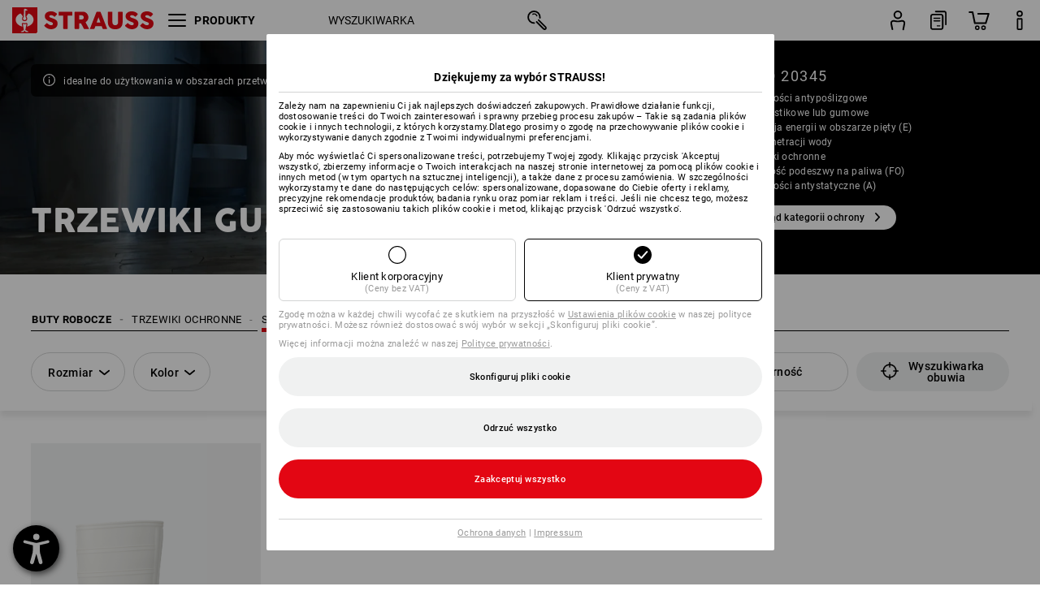

--- FILE ---
content_type: text/html; charset=utf-8
request_url: https://www.strauss.com/pl/pl/trzewiki-ochronne-s4/
body_size: 82148
content:




<!DOCTYPE html>



<html lang="pl" class="desktop lang-pl EnableABTests ProductComparisonFlyout ShowAlternativeArticles EnableNewBasketPage PostalCodeUpdatedOnCitySelection RedesignProductDetailsPage RedesignOrderModal EnableLogoCreator ab-webshop current-pricemode-gross" data-page-view-log-data-id="bc0ceffb-22ed-4558-81fa-ae78753e726a">

    <head>
        
        <!-- Time: 1/21/2026 3:02:41 PM / CorrelationId: bc0ceffb-22ed-4558-81fa-ae78753e726a -->
<meta charset="utf-8">
        <meta id="viewport" name="viewport" content="width=1000">
<meta name="SKYPE_TOOLBAR" content="SKYPE_TOOLBAR_PARSER_COMPATIBLE">
<meta name="format-detection" content="telephone=no">
<meta name="hidden-query-params" content="size,category">
    <meta name="current-pricemode" content="Gross">
    <meta name="video-tracking-ajax-target" content="https://www.strauss.com/pl/pl/ajax/update/Action/Video">
    <meta name="pagetype" content="Category">
<link rel="preconnect" href="https://cdn.strauss.com">
<link rel="shortcut icon" href="https://cdn.strauss.com/pl/bundles/metainfoservice/1.29.3/assets/favicons/ES/favicon.ico" />
<link rel="apple-touch-icon" sizes="57x57" href="https://cdn.strauss.com/pl/bundles/metainfoservice/1.29.3/assets/favicons/ES/apple-touch-icon-57x57.png" />
<link rel="apple-touch-icon" sizes="60x60" href="https://cdn.strauss.com/pl/bundles/metainfoservice/1.29.3/assets/favicons/ES/apple-touch-icon-60x60.png" />
<link rel="apple-touch-icon" sizes="72x72" href="https://cdn.strauss.com/pl/bundles/metainfoservice/1.29.3/assets/favicons/ES/apple-touch-icon-72x72.png" />
<link rel="apple-touch-icon" sizes="76x76" href="https://cdn.strauss.com/pl/bundles/metainfoservice/1.29.3/assets/favicons/ES/apple-touch-icon-76x76.png" />
<link rel="apple-touch-icon" sizes="114x114" href="https://cdn.strauss.com/pl/bundles/metainfoservice/1.29.3/assets/favicons/ES/apple-touch-icon-114x114.png" />
<link rel="apple-touch-icon" sizes="120x120" href="https://cdn.strauss.com/pl/bundles/metainfoservice/1.29.3/assets/favicons/ES/apple-touch-icon-120x120.png" />
<link rel="apple-touch-icon" sizes="144x144" href="https://cdn.strauss.com/pl/bundles/metainfoservice/1.29.3/assets/favicons/ES/apple-touch-icon-144x144.png" />
<link rel="apple-touch-icon" sizes="152x152" href="https://cdn.strauss.com/pl/bundles/metainfoservice/1.29.3/assets/favicons/ES/apple-touch-icon-152x152.png" />
<link rel="apple-touch-icon" sizes="180x180" href="https://cdn.strauss.com/pl/bundles/metainfoservice/1.29.3/assets/favicons/ES/apple-touch-icon-180x180.png" />
<link rel="icon" type="image/png" sizes="16x16" href="https://cdn.strauss.com/pl/bundles/metainfoservice/1.29.3/assets/favicons/ES/favicon-16x16.png" />
<link rel="icon" type="image/png" sizes="32x32" href="https://cdn.strauss.com/pl/bundles/metainfoservice/1.29.3/assets/favicons/ES/favicon-32x32.png" />
<link rel="icon" type="image/png" sizes="96x96" href="https://cdn.strauss.com/pl/bundles/metainfoservice/1.29.3/assets/favicons/ES/favicon-96x96.png" />
<link rel="icon" type="image/png" sizes="160x160" href="https://cdn.strauss.com/pl/bundles/metainfoservice/1.29.3/assets/favicons/ES/favicon-160x160.png" />
<link rel="icon" type="image/png" sizes="192x192" href="https://cdn.strauss.com/pl/bundles/metainfoservice/1.29.3/assets/favicons/ES/favicon-192x192.png" />
<link rel="icon" type="image/png" sizes="196x196" href="https://cdn.strauss.com/pl/bundles/metainfoservice/1.29.3/assets/favicons/ES/favicon-196x196.png" />
<link rel="icon" href="https://cdn.strauss.com/pl/bundles/metainfoservice/1.29.3/assets/favicons/ES/favicon.ico" />
<meta name="msapplication-TileColor" content="#e30613" />
<meta name="msapplication-TileImage" content="https://cdn.strauss.com/pl/bundles/metainfoservice/1.29.3/assets/favicons/ES/mstile-144x144.png" />
<meta name="msapplication-config" content="https://cdn.strauss.com/pl/bundles/metainfoservice/1.29.3/assets/favicons/ES/browserconfig.xml" />
<meta name="application-name" content="Strauss" />
<meta name="apple-mobile-web-app-title" content="Strauss" />



<style type="text/css">


    html.desktop > body,
    html.handheld > body > .handheld-background.background-image,
    html > body.popup-window {
        background-color: #FFFFFF !important;
    }

    html > body.parallax,
    html.handheld > body {
        background-color: #FFFFFF !important;
    }

</style>
<!--__BASETAG__-->
<meta name="description"  content="
    Buty gumowe ochronne S4 ✚ najwyższa jakość produktu ✚ bogaty wybór ✚ wieloletnie doświadczenie w projektowaniu obuwia » buty robocze wysokie Strauss"  />
<link rel="alternate" hreflang="de-at" href="https://www.strauss.com/at/de/sicherheitsgummistiefel-s4/"/>
<link rel="alternate" hreflang="de-be" href="https://www.strauss.com/be/de/sicherheitsgummistiefel-s4/"/>
<link rel="alternate" hreflang="fr-be" href="https://www.strauss.com/be/fr/bottes-de-securite-s4/"/>
<link rel="alternate" hreflang="nl-be" href="https://www.strauss.com/be/nl/veiligheidslaarzen-rubberlaarzen-s4/"/>
<link rel="alternate" hreflang="de-ch" href="https://www.strauss.com/ch/de/sicherheitsgummistiefel-s4/"/>
<link rel="alternate" hreflang="fr-ch" href="https://www.strauss.com/ch/fr/bottes-de-securite-s4/"/>
<link rel="alternate" hreflang="cs-cz" href="https://www.strauss.com/cz/cs/bezpecnostni-holinky-s4/"/>
<link rel="alternate" hreflang="de-de" href="https://www.strauss.com/de/de/sicherheitsgummistiefel-s4/"/>
<link rel="alternate" hreflang="en-de" href="https://www.strauss.com/de/en/safety-wellingtons-s4/"/>
<link rel="alternate" hreflang="fr-de" href="https://www.strauss.com/de/fr/bottes-de-securite-s4/"/>
<link rel="alternate" hreflang="da-dk" href="https://www.strauss.com/dk/da/sikkerhedsgummistovler-s4/"/>
<link rel="alternate" hreflang="en-dk" href="https://www.strauss.com/dk/en/safety-wellingtons-s4/"/>
<link rel="alternate" hreflang="de-it" href="https://www.strauss.com/it/de/sicherheitsgummistiefel-s4/"/>
<link rel="alternate" hreflang="it-it" href="https://www.strauss.com/it/it/stivali-antinfortunistici-in-gomma-s4/"/>
<link rel="alternate" hreflang="nl-nl" href="https://www.strauss.com/nl/nl/veiligheidslaarzen-rubberlaarzen-s4/"/>
<link rel="alternate" hreflang="pl-pl" href="https://www.strauss.com/pl/pl/trzewiki-ochronne-s4/"/>
<link rel="alternate" hreflang="en-se" href="https://www.strauss.com/se/en/safety-wellingtons-s4/"/>
<link rel="alternate" hreflang="sv-se" href="https://www.strauss.com/se/sv/skyddstoevlar-s4/"/>
<link rel="alternate" hreflang="sk-sk" href="https://www.strauss.com/sk/sk/bezpecnostne-cizmy-s4/"/>
<link rel="alternate" hreflang="en-gb" href="https://www.strauss.com/uk/en/safety-wellingtons-s4/"/>
<link rel="alternate" hreflang="en" href="https://www.strauss.com/global/en/safety-wellingtons-s4/"/>
<link rel="alternate" hreflang="fr" href="https://www.strauss.com/global/fr/bottes-de-securite-s4/"/>
<link rel="alternate" hreflang="x-default" href="https://www.strauss.com/global/en/safety-wellingtons-s4/"/>


    <meta name="bandwidth-detection-active" content="false" class="bandwidth-detection"/>
    <meta name="bandwidth-detection-test-data-url" content="https://cdn.strauss.com/pl/Static/GetBandwidthTestData.aspx" class="bandwidth-detection"/>
    <meta name="logging-target" content="https://www.strauss.com/pl/pl/ajax/Action/VisitDetails" class="bandwidth-detection"/>    
<link rel="canonical" href="https://www.strauss.com/pl/pl/trzewiki-ochronne-s4/"/>
<meta name="action-control-ajax-target" content="https://www.strauss.com/pl/pl/ajax/update/Action/Index" /><script id="translated-page-urls" type="text/json">
    {"translations":[{"code":"pl","obfuscation":"l10n","url":"obs-link-v1:aHR0cHM6Ly93d3cuc3RyYXVzcy5jb20vcGwvcGwvdHJ6ZXdpa2ktb2Nocm9ubmUtczQv"}]}
</script>


            <title>Buty gumowe ochronne S4 ze stalowym podnoskiem | Strauss</title>

        
<link href="https://cdn.strauss.com/pl/cassette.axd/stylesheet/b91a214bb8a41f29fda36e74b527b3ff7a88fce5/bootstrap" type="text/css" rel="stylesheet"/>
<link href="https://cdn.strauss.com/pl/cassette.axd/stylesheet/df5e36aec750cf69b31ca1b4d324ed8a606f7cd1/styles" type="text/css" rel="stylesheet"/>
<link href="https://cdn.strauss.com/pl/cassette.axd/stylesheet/5d4f32f6f0d350cdd2722306bcb7cfa669453ce8/cssShopThemeFiles" type="text/css" rel="stylesheet"/>




<script type="text/javascript" src="https://cdn.strauss.com/pl/bundles/applicationShell/1.37.1/shell.js"></script>
    <script>shell.tabNav.enable();</script>
<script type="text/javascript" src="https://cdn.strauss.com/pl/bundles/localization/8.68.1/assets/localization.js"></script>





                
                

        



<script id="sniff" type="application/json">
    {"name":"unknown","version":0,"osVersion":0,"isDesktop":true}
</script>





    
    <link rel="preload" href="https://cdn.strauss.com/pl/bundles/metainfoservice/1.29.3/assets/roboto-regular.woff2" as="font" type="font/woff2" crossorigin />
    <link rel="preload" href="https://cdn.strauss.com/pl/bundles/metainfoservice/1.29.3/assets/roboto-medium.woff2" as="font" type="font/woff2" crossorigin />
    <link rel="preload" href="https://cdn.strauss.com/pl/bundles/metainfoservice/1.29.3/assets/roboto-bold.woff2" as="font" type="font/woff2" crossorigin />
    <link rel="preload" href="https://cdn.strauss.com/pl/bundles/metainfoservice/1.29.3/assets/augusta-regular.woff2" as="font" type="font/woff2" crossorigin />
    <link rel="stylesheet" href="https://cdn.strauss.com/pl/bundles/metainfoservice/1.29.3/assets/augusta.css" />
    <link rel="stylesheet" href="https://cdn.strauss.com/pl/bundles/metainfoservice/1.29.3/assets/augustacondensed.css" />
    <link rel="stylesheet" href="https://cdn.strauss.com/pl/bundles/metainfoservice/1.29.3/assets/roboto.css" />

    <script id="mkt-lf-client-urls" type="text/json">{"countryCodeEndpoint":"/pl/pl/api/country-code","translationNotFoundEndpoint":"L3BsL3BsL2FwaS9sYW5ndWFnZXN3aXRjaGVyL2xvZy90cmFuc2xhdGVkdXJsbm90Zm91bmQ=","defaultLanguageEndpoint":"L3BsL3BsL2FwaS9sYW5ndWFnZXN3aXRjaGVyL2xvZy9kZWZhdWx0bGFuZ3VhZ2VyZWRpcmVjdA==","missingLanguageEndpoint":"L3BsL3BsL2FwaS9sYW5ndWFnZXN3aXRjaGVyL2xvZy9sYW5ndWFnZW5vdHNldA==","cultureChangedEndpoint":"L3BsL3BsL2FwaS9sYW5ndWFnZXN3aXRjaGVyL0N1bHR1cmUvQ2hhbmdlZD9tbFN0YXRlPQ=="}</script>
    <script id="mkt-available-languages" type="text/json">{"languages":[{"culture":"pl","name":"POLSKI"}],"autoTranslate":false,"autoTransLanguages":[]}</script>
    <script id="country-languages" type="text/json">null</script>
    <script src="https://cdn.strauss.com/pl/bundles/languagefragments/1.71.0/ClientSideRedirect.js" id="client-side-redirect" data-default-language-prefix="pl" data-dlr-active="true" data-mandator-prefix="PL"></script>
    <script src="https://cdn.strauss.com/pl/bundles/languagefragments/1.71.0/LanguageResolver.js"></script>

                    <link rel=" stylesheet" href="https://cdn.strauss.com/pl/bundles/geoipmodalservice/1.17.0/assets/main.css" />
                
            <script src="https://cdn.strauss.com/pl/bundles/manualproductcomparison/1.108.0/js/PriceModeAppShellIntegrationGross.js" defer></script>
    
    <script type="text/javascript">
        var eyeAble_pluginConfig = {"azureDemoMode":false,"blacklistContrast":"#headr-ic-logo-es_red_horizontal,.fas_slides,.debuginfo,.pdp-icon_play_pause_3d","blacklistFontsize":".animationcontent,.fas_t_details,.h1-tag ,.mkt-text-products ,.pdp-basket_counter_input","blacklistFontsizeMobile":".swiper-wrapper","customBackgroundColor":"#000000","customFunctionPosition":{"Bluefilter":"Main","ColorCorrection":"Main","Darkmode":"Main","HideImages":"Main","LargeCursor":"More","StopAnimation":"More","TabNavi":"More"},"customText":{"tipMainTxt":" "},"disableZoom":true,"externalLogoUrl":"https://cdn.strauss.com/pl/eyeable/assets/Icon_barrierefreiheit_v1.svg","fontsizeThreshold":4,"forceWhiteBackground":".mkt-menu-icon > div,.mkt-icon-YouTube","iconSize":57,"license":{"*.strauss.com":"4070675172cfa99depqtofdk;",".*.strauss.com":"ceaee3892a93d214epqtofdk7","strauss.com":"3bd3d973e76b944aepqtofdk="},"mainIconAlt":2,"maxMagnification":4,"maxMobileMagnification":3,"mobileBottomPosition":"16px","mobileIconSize":50,"mobileRightPosition":"16px","mobileSidePosition":"left","newColor":{"--toolbar-z-index":1050},"precisePosition":true,"rightPosition":"16px","sidePosition":"left","topPosition":"calc(100% - 73px)"};
    </script>

    <script type="text/javascript">
        eyeAble_pluginConfig["pluginPath"] = "https://cdn.strauss.com/pl/bundles/eyeableassets/0.10.1/assets";

        const userAgent = navigator.userAgent.toLowerCase();
        if (userAgent.includes("kiowarekioskdevice1080p") || userAgent.includes("signageplayer") || userAgent.includes("multiplayer")) {
            window.localStorage.setItem("eyeAbleHideIcon", true);
        }
    </script>

    <script async src="https://cdn.strauss.com/pl/bundles/eyeableassets/0.10.1/assets/init.js"></script>
    <script async src="https://cdn.strauss.com/pl/bundles/eyeableassets/0.10.1/assets/public/js/eyeAble.js"></script>

    <script type="text/javascript">window.dataLayer = window.dataLayer || [];</script>

    <link rel="stylesheet" href="https://cdn.strauss.com/pl/bundles/headr2/3.33.0/app.css" />
    <link rel="stylesheet" href="https://cdn.strauss.com/pl/bundles/headr2/3.33.0/styles.css" />

    <link rel="stylesheet" href="https://cdn.strauss.com/pl/bundles/megamenu/3.31.0/app.css" />
    <link rel="stylesheet" href="https://cdn.strauss.com/pl/bundles/megamenu/3.31.0/styles.css" />

    <link rel="stylesheet" href="https://cdn.strauss.com/pl/bundles/languagefragments/1.71.0/LanguageSwitcher.css" />

    <link rel="stylesheet" href="https://cdn.strauss.com/pl/bundles/shopSearchWeb/1.58.1/components.css" type="text/css" media="all" />
<script src="https://cdn.strauss.com/pl/bundles/shopSearchWeb/1.58.1/script/closest-polyfill.js"></script>


    



    <link rel="stylesheet" type="text/css" href="https://cdn.strauss.com/pl/bundles/account-menu/1.55.0/account_menu_bundle.css" />

    
  <link rel="stylesheet" href="https://cdn.strauss.com/pl/bundles/basketFlyout/1.55.0/icon/icon-styles.css" />


    
  <link rel="stylesheet" href="https://cdn.strauss.com/pl/bundles/basketFlyout/1.55.0/flyout/app.css" />


        <link rel="stylesheet" href="https://cdn.strauss.com/pl/bundles/manualproductcomparison/1.108.0/styles/pcf_bundle_content.css" />
    
    
    <link rel="stylesheet" href="https://cdn.strauss.com/pl/bundles/quickorder/1.4.3/assets/quickordericon/icon-styles.css" />


    



    <link rel="stylesheet" href="https://cdn.strauss.com/pl/bundles/Showcase/1.50.0/threeSixtyView.css" type="text/css" media="all" />

    <link rel="stylesheet" href="https://cdn.strauss.com/pl/bundles/ordermodal/1.57.0/ordermodal.css" type="text/css" media="all" />

    
    <link rel="stylesheet" href="https://cdn.strauss.com/pl/bundles/ShippingText/1.18.0/assets/app.css" />


    <link rel="stylesheet" href="https://cdn.strauss.com/pl/bundles/basketmodal/1.65.0/basketmodal.css" type="text/css" media="all" />

    <link rel="stylesheet" href="https://cdn.strauss.com/pl/bundles/bookmark/1.48.0/prepareBookmarkInAjaxModals.css" />
    <link rel="stylesheet" href="https://cdn.strauss.com/pl/bundles/bookmark/1.48.0/client_side_add_btn.css" />
  
    <meta id="viewport-responsive" name="viewport" content="width=device-width, initial-scale=1.0, maximum-scale=1.0, user-scalable=no">
    <link rel="stylesheet" href="https://cdn.strauss.com/pl/bundles/articletileservice/1.85.1/category-page.css" type="text/css" media="all" />
    <script>
        if (history.scrollRestoration && window && new URL(window.location.href).searchParams.has("page")) {
            history.scrollRestoration = "manual";
        }
    </script>

    <link rel="stylesheet" href="https://cdn.strauss.com/pl/bundles/shoefinderweb/1.22.2/styles.css" />

            <meta name="navkeypath" content="Schuhe/Sicherheitsstiefel/Sicherheitsgummistiefel_S4">
        
<link rel="stylesheet" href="https://cdn.strauss.com/pl/bundles/breadcrumb/1.70.1/components.css" type="text/css" media="all" />

    
    <meta http-equiv="X-UA-Compatible" content="IE=edge">
    <meta charset="utf-8" />

        


    
    <link rel="stylesheet" href="https://cdn.strauss.com/pl/bundles/footr/1.29.0/app.css" />

    <link rel="stylesheet" type="text/css" href="https://cdn.strauss.com/pl/bundles/newsletter-promotion/1.57.0/app.css" />

    
    


    
    


    <script type="application/json" id="mkt-cct-cookie-version">
    {
          "cookieVersion": 2
    }
    </script>
    <script src="https://cdn.strauss.com/pl/bundles/cookiebar/1.70.0/consenttypesresolver.js"></script>

        <link rel="stylesheet" href="https://cdn.strauss.com/pl/bundles/cookiebar/1.70.0/styles.css" />
    </head>
    <body data-cap="IsHandheld=false,IsLowendDevice=false" data-navigation-context="Sicherheitsgummistiefel_S4" class="responsive initheader use-responsive-helper">
        








    <script type="text/javascript">
       (function(window, document, dataLayerName, id) {
           window[dataLayerName]=window[dataLayerName]||[],window[dataLayerName].push({start:(new Date).getTime(),event:"stg.start"});var scripts=document.getElementsByTagName('script')[0],tags=document.createElement('script');
           function stgCreateCookie(a,b,c){var d="";if(c){var e=new Date;e.setTime(e.getTime()+24*c*60*60*1e3),d="; expires="+e.toUTCString()}document.cookie=a+"="+b+d+"; path=/"}
           var isStgDebug=(window.location.href.match("stg_debug")||document.cookie.match("stg_debug"))&&!window.location.href.match("stg_disable_debug");stgCreateCookie("stg_debug",isStgDebug?1:"",isStgDebug?14:-1);
           var qP=[];dataLayerName!=="dataLayer"&&qP.push("data_layer_name="+dataLayerName),isStgDebug&&qP.push("stg_debug");var qPString=qP.length>0?("?"+qP.join("&")):"";
           tags.async=!0,tags.src="https://pt.strauss.com"+"/containers/"+id+".js"+qPString,scripts.parentNode.insertBefore(tags,scripts);
           !function(a,n,i){a[n]=a[n]||{};for(var c=0;c<i.length;c++)!function(i){a[n][i]=a[n][i]||{},a[n][i].api=a[n][i].api||function(){var a=[].slice.call(arguments,0);"string"==typeof a[0]&&window[dataLayerName].push({event:n+"."+i+":"+a[0],parameters:[].slice.call(arguments,1)})}}(i[c])}(window,"ppms",["tm","cm"]);
       })(window, document, 'dataLayer', '055ddfca-f53a-4885-927f-2d54491bff4a');
    </script>

<script type="text/javascript">
    document.addEventListener("DOMContentLoaded", ()=> {
        fetch('/pl/pl/api/evaluate/cookie', {
            credentials: 'same-origin',
            method: 'get'
        });
    });
</script>



        




        <div class="container">
            <a id="top"></a>
            


<header id="headr" class="mkt-scope-headr  "><div class="mkt-spacer"></div><svg xmlns="http://www.w3.org/2000/svg" xmlns:xlink="http://www.w3.org/1999/xlink" style="height:0;position:absolute;width:0"><defs><symbol id="headr-ic-orderform" viewBox="0 0 21.9 26"><g id="headr-ic-orderform_orderform"><path d="M14.3 25H3.8c-1.7 0-3-1.3-3-3V7.8c0-1.7 1.3-3 3-3h10.5c1.7 0 3 1.3 3 3V22c0 1.7-1.3 3-3 3zM3.8 6.7c-.6 0-1.1.5-1.1 1.2V22c0 .6.5 1.1 1.1 1.1h10.5c.6 0 1.1-.5 1.1-1.1V7.8c0-.6-.5-1.1-1.1-1.2H3.8z"/><path d="M20.2 19.2c-.5 0-.9-.4-.9-.9V4c0-.6-.5-1.1-1.1-1.1H7.6c-.5 0-1-.4-1-1s.4-1 1-1h10.6c1.7 0 3 1.3 3 3v14.3c-.1.6-.5 1-1 1zM12.8 14.4H5.4c-.4 0-.7-.3-.7-.7 0-.4.3-.7.7-.7h7.4c.4 0 .7.3.7.7 0 .3-.3.6-.7.7z"/><path d="M12.8 11.1H5.4c-.4 0-.7-.3-.7-.7 0-.4.3-.8.7-.8h7.4c.4 0 .7.3.7.7 0 .5-.3.8-.7.8zM12.8 20.6H9.4c-.4 0-.7-.4-.6-.8 0-.3.3-.6.6-.6h3.3c.4 0 .7.4.6.8.1.3-.2.6-.5.6z"/></g></symbol></defs><defs><symbol id="headr-ic-logo-es_black_horizontal" viewBox="0 0 200 36"><path d="M44.882 24.879l2.806-2.67c.422-.422.828-.22 1.25.135 1.2 1.03 3.06 2.535 5.037 2.535 2.214 0 2.704-1.048 2.704-2.264 0-1.352-2.18-2.08-3.346-2.485-5.223-1.792-7.96-4.158-7.96-7.944 0-4.006 3.582-6.676 8.788-6.676 2.924 0 6.152 1.319 7.86 3.16.455.525.472.964-.052 1.488l-2.484 2.653c-.457.456-.913.22-1.37-.185-.557-.525-1.419-1.166-2.366-1.504-1.149-.406-4.124-.474-4.124 1.385 0 1.183 1.403 1.724 3.77 2.484 4.597 1.539 7.757 3.077 7.757 7.59 0 4.748-3.955 7.842-9.262 7.842-3.346 0-6.676-1.876-8.822-4.108-.406-.456-.744-.878-.186-1.436M64.56 6.744c0-.49.237-.727.71-.727h17.612c.472 0 .71.237.71.727v4.107c0 .49-.238.726-.71.726h-5.764v17.831c0 .473-.237.71-.727.71H71.71c-.472 0-.71-.236-.71-.71v-17.83H65.27c-.473 0-.71-.237-.71-.727V6.744zM93.092 11.037v5.881h3.6c1.707 0 2.89-1.453 2.89-2.924 0-1.42-1.2-2.957-2.89-2.957h-3.6zm-6.254-4.293c0-.355.22-.727.694-.727h10.766c4.58 0 7.69 4.023 7.69 8.096 0 2.586-1.606 5.155-3.955 6.641l4.648 8.654c.186.321.05.71-.406.71h-5.848c-.456 0-.608-.152-.879-.675l-3.836-7.335h-2.62v7.3c0 .474-.237.71-.71.71h-4.85c-.457 0-.694-.236-.694-.71V6.744zM117.484 21.01h5.171l-2.62-7.37-2.551 7.37zm-.39-14.266c.186-.49.525-.727.998-.727h3.972c.456 0 .793.237.98.727l8.856 22.664c.186.473.034.71-.456.71h-4.835c-.49 0-.81-.236-.962-.71l-1.133-3.177h-8.856l-1.099 3.177c-.151.473-.49.71-.98.71h-4.834c-.49 0-.642-.236-.456-.71l8.806-22.664zM139.356 20.501c0 3.178 1.893 4.412 3.972 4.412 2.163 0 3.988-1.538 3.988-4.412V6.744c0-.389.287-.727.744-.727h4.732c.524 0 .795.338.795.727v13.673c0 7.554-4.8 10.073-10.26 10.073-5.459 0-10.259-2.62-10.259-10.073V6.744c0-.389.255-.727.642-.727h4.953c.592 0 .693.321.693.727v13.757zM157.222 24.879l2.806-2.67c.422-.422.828-.22 1.251.135 1.2 1.03 3.06 2.535 5.036 2.535 2.214 0 2.705-1.048 2.705-2.264 0-1.352-2.18-2.08-3.347-2.485-5.223-1.792-7.96-4.158-7.96-7.944 0-4.006 3.582-6.676 8.789-6.676 2.924 0 6.152 1.319 7.858 3.16.457.525.474.964-.05 1.488l-2.484 2.653c-.457.456-.913.22-1.37-.185-.558-.525-1.42-1.166-2.366-1.504-1.15-.406-4.124-.474-4.124 1.385 0 1.183 1.403 1.724 3.768 2.484 4.599 1.539 7.76 3.077 7.76 7.59 0 4.748-3.956 7.842-9.263 7.842-3.347 0-6.676-1.876-8.823-4.108-.405-.456-.743-.878-.186-1.436M178.3 24.879l2.805-2.67c.422-.422.828-.22 1.25.135 1.2 1.03 3.06 2.535 5.037 2.535 2.214 0 2.705-1.048 2.705-2.264 0-1.352-2.18-2.08-3.347-2.485-5.223-1.792-7.96-4.158-7.96-7.944 0-4.006 3.582-6.676 8.789-6.676 2.923 0 6.151 1.319 7.858 3.16.457.525.474.964-.051 1.488l-2.484 2.653c-.457.456-.913.22-1.37-.185-.557-.525-1.419-1.166-2.365-1.504-1.15-.406-4.124-.474-4.124 1.385 0 1.183 1.403 1.724 3.768 2.484 4.599 1.539 7.759 3.077 7.759 7.59 0 4.748-3.956 7.842-9.262 7.842-3.347 0-6.676-1.876-8.823-4.108-.406-.456-.744-.878-.186-1.436"/><path shape-rendering="crispedges" d="M.903 36H33.71s.903 0 .903-.859V.86s0-.859-.903-.859H.903S0 0 0 .859V35.14S0 36 .903 36z"/><path d="M21.335 3.928l-2.542.736c-.07.019-.246.054-.335.158-.09.106-.13.243-.152.415-.13.981.01 5.313.199 7.372.003.036.049.785.153 1.02.117.214.252.396.404.585.274.364.468.844.468 1.307 0 1.27-.995 2.268-2.229 2.268a2.229 2.229 0 01-2.23-2.23c0-.502.189-.971.47-1.345.152-.189.287-.371.404-.584.13-.298.141-.707.154-1.021.078-2.005.191-4.518.242-5.858.007-1.106-.153-2.324.028-3.414.117-1.116 1.327-1.755 2.306-1.286.89.346 1.678.898 2.51 1.357l.117.066c.391.233.156.405.075.44l-.042.014zM17.303 32.37s-.945 1.217-1.412 1.83a.145.145 0 01-.11.054h-3.537a.15.15 0 01-.144-.146v-.323c0-.05.031-.103.081-.131l3.702-1.878.053-.03a.474.474 0 00.05-.034c.137-.112.256-.273.256-.459a1.47 1.47 0 00-.022-.172s-1.034-5.556-1.465-7.808c-.03-.171.083-.275.224-.25.504.164 1.485.353 2.329.353.797 0 1.811-.189 2.32-.353.141-.025.253.079.224.25-.431 2.252-1.465 7.808-1.465 7.808a1.493 1.493 0 00-.023.172c0 .187.12.346.258.46.013.01.035.024.049.033l.052.03 3.703 1.878c.05.028.08.08.08.13v.324a.15.15 0 01-.143.146h-3.537a.146.146 0 01-.11-.054c-.468-.613-1.413-1.83-1.413-1.83" fill="#fff"/><path d="M17.302 19.16a3.603 3.603 0 01-3.597-3.6c0-.757.264-1.526.744-2.165l.03-.038c.08-.114.17-.235.218-.298.026-.034.075-.103.075-.103l-.05-.148-.007-.022c-.606-1.744-1.784-3.155-3.237-4.33-3.529 1.56-6.582 4.584-6.582 8.758 0 5.123 4.557 8.556 9.133 9.566-.209-1.108-.412-2.176-.616-3.245l-.006-.032a1.597 1.597 0 01.436-1.397 1.563 1.563 0 011.597-.37c.35.117 1.226.278 1.864.278.641 0 1.517-.161 1.866-.277a1.563 1.563 0 011.597.37c.359.357.522.88.436 1.397l-.006.032a992.418 992.418 0 00-.617 3.245c4.577-1.009 9.137-4.443 9.137-9.567 0-4.174-3.053-7.197-6.581-8.759-1.456 1.177-2.634 2.59-3.24 4.336l-.055.17s.04.065.08.118c.057.077.117.16.206.278l.03.038a3.66 3.66 0 01.744 2.166 3.602 3.602 0 01-3.598 3.598z" fill="#fff"/></symbol><symbol viewBox="0 0 100 104.005" id="headr-ic-logo-es_black_vertical"><path d="M2.608 104.005h94.785s2.607 0 2.607-2.48V2.48A2.47 2.47 0 0097.393 0H2.608S0 0 0 2.48v99.045a2.47 2.47 0 002.608 2.48z"/><path d="M61.638 11.348c-.605.175-7.223 2.093-7.343 2.125a1.943 1.943 0 00-.97.459 2.247 2.247 0 00-.439 1.198c-.373 2.834.027 15.349.575 21.296a14.378 14.378 0 00.442 2.95 11.358 11.358 0 001.166 1.687 6.54 6.54 0 011.353 3.778 6.441 6.441 0 11-12.882.107 6.527 6.527 0 011.358-3.885 11.32 11.32 0 001.166-1.686 8.624 8.624 0 00.446-2.95c.226-5.792.552-13.052.7-16.923.019-3.196-.443-6.713.08-9.863a4.698 4.698 0 016.662-3.715 61.47 61.47 0 017.25 3.92l.34.19c1.13.672.452 1.17.217 1.273zM49.99 93.516s-2.73 3.517-4.08 5.289a.42.42 0 01-.319.157H35.372a.431.431 0 01-.413-.422v-.935a.448.448 0 01.232-.377L45.885 91.8s.097-.05.154-.085a1.364 1.364 0 00.143-.1 1.784 1.784 0 00.743-1.325 4.254 4.254 0 00-.066-.497s-2.986-16.052-4.233-22.557c-.083-.496.24-.795.648-.724a24.877 24.877 0 006.728 1.021 25.65 25.65 0 006.704-1.021c.408-.07.73.228.647.724-1.246 6.505-4.232 22.557-4.232 22.557a4.305 4.305 0 00-.066.497 1.8 1.8 0 00.744 1.326 1.48 1.48 0 00.14.097c.04.025.151.085.151.085l10.698 5.429a.448.448 0 01.233.377v.935a.431.431 0 01-.413.422h-10.22a.421.421 0 01-.318-.157c-1.35-1.772-4.08-5.289-4.08-5.289" fill="#fff"/><path d="M49.987 55.351a10.408 10.408 0 01-10.393-10.395 10.519 10.519 0 012.15-6.258l.084-.109c.236-.33.494-.678.633-.86.074-.098.216-.298.216-.298l-.143-.428-.022-.065a28.188 28.188 0 00-9.352-12.51c-10.195 4.51-19.015 13.246-19.015 25.305 0 14.8 13.167 24.719 26.386 27.635-.603-3.2-1.19-6.286-1.781-9.373l-.016-.093a4.613 4.613 0 011.26-4.036 4.582 4.582 0 014.614-1.068 21.587 21.587 0 005.385.801 21.556 21.556 0 005.39-.8 4.469 4.469 0 01.662-.164 4.515 4.515 0 013.95 1.231 4.616 4.616 0 011.261 4.036l-.017.094c-.592 3.087-1.178 6.173-1.78 9.374 13.222-2.913 26.396-12.834 26.396-27.637 0-12.059-8.821-20.794-19.015-25.306a28.175 28.175 0 00-9.358 12.527l-.162.49s.12.19.232.34c.166.224.34.463.596.805l.086.11a10.574 10.574 0 012.139 5.935c.006.09.012.198.012.322A10.407 10.407 0 0149.99 55.35z" fill="#fff"/></symbol><symbol id="headr-ic-logo-es_couture" viewBox="0 0 100 100"><g id="headr-ic-logo-es_couture_logo-es-es_couture" fill="#000"><path d="M50 0C22.4 0 0 22.4 0 50s22.4 50 50 50 50-22.4 50-50S77.6 0 50 0zm0 95.9C24.7 95.9 4.1 75.3 4.1 50S24.7 4.1 50 4.1 95.9 24.7 95.9 50 75.3 95.9 50 95.9z"/><path d="M63.3 27.8s-14-4.5-25.8 7.2c3.5-6.4 10.6-13.2 24.9-12.3.3 0 .5-.2.5-.5s-.2-.5-.5-.5c-13.8-.9-21.2 5.3-25 11.6 7.1-16.2 21.4-21 21.5-21.1.3-.1.5-.4.4-.8-.1-.3-.4-.5-.8-.4-.2.1-23 7.8-26 36.3C29.7 74.1 42 86 52.8 91.4c.1.1.2.1.3.1.2 0 .4-.1.6-.3.2-.3 0-.7-.3-.8-5.9-2.9-12.4-8-16.3-16.5.4-1.2 3.1-6.9 13.2-14.1l-8.4 4.6s5.9-7.7 9.5-10.3c.2-.1-8.3 3.8-8.3 3.8s8.3-14.8 17.6-17.4c0 0-4.8-2.6-14.3-2.4 0-.2.2-6.4 16.9-10.3z"/></g></symbol><symbol id="headr-ic-logo-es_legacy_black_horizontal" viewBox="0 0 91.5 100"><g id="headr-ic-logo-es_legacy_black_horizontal_logo-es-es_black"><path shape-rendering="crispedges" d="M2.4 0S0 0 0 2.4v95.2s0 2.4 2.4 2.4H89s2.4 0 2.4-2.4V2.4S91.4 0 89 0H2.4z" fill="#1e1e1e"/><path d="M61.2 89.7c0 .4.1.9.4 1.3.3.4.5.7.9.9.4.3.8.4 1.3.4.4 0 .9-.1 1.3-.4.4-.3.7-.5.9-.9.3-.4.4-.8.4-1.3 0-.4-.1-.9-.4-1.3-.3-.4-.5-.7-.9-.9-.4-.3-.8-.4-1.3-.4-.4 0-.9.1-1.3.4-.4.3-.7.5-.9.9-.2.4-.4.8-.4 1.3m.5 0c0-.4.1-.7.3-1.1.2-.4.4-.5.7-.7.4-.2.7-.3 1.1-.3s.7.1 1.1.3.5.4.7.7c.2.4.3.7.3 1.1s-.1.7-.3 1.1c-.2.4-.4.5-.7.7-.4.2-.7.3-1.1.3s-.7-.1-1.1-.3-.5-.5-.7-.8c-.2-.2-.3-.6-.3-1m1.1 1.5h.5V90h.4l.7 1.2h.6l-.8-1.2c.3 0 .4-.1.5-.2.2-.1.2-.4.3-.5 0-.3-.1-.5-.3-.6-.2-.2-.4-.2-.8-.2h-1.1v2.7zm.5-1.7v-.9h.7c.2 0 .3 0 .4.1.1.1.2.2.2.4s-.1.4-.2.4c-.1.1-.3.1-.4.1h-.7v-.1zM54.9 52.3s-1.3 4-6.5 7-10 .6-12.1-1.1c-2.8-2.2-3.1-7-3.1-7s.5 1.2 2.3 3.9c1.6 2.7 4.8 4.4 6.2 4.5 1.1.1 1.9-1.5 3.7-2.7 1.9-1.2 2.9-.4 5.3-1.2 2.2-.9 4.2-3.4 4.2-3.4m-7.4-4.1c-2 1.6-4.1 2-6.5.8-2.4-1.2-3.1-4-2.1-6.1 1-2.1 3-4.5 3.6-6.2 1.3-3.2.8-16.3.8-16.3 0-1.3-.1-5.1-.1-5.1V13c-.1-.5-.4-1-.7-1.5-.3-.5-.5-1-.5-1.9 0-1 1.2-1.7 1.2-1.7s1.2-.7 2.3-.8c.6-.1 1.5.2 2.4 1.1s2.9 2.1 3.7 2.5c.7.4 1.1.5 1.7 1 .2.2.9.5.5.8-.4.4-1.9-.3-3.5-.5-1.5-.2-2.6 0-3.4.6-1.5 1.1-1.9 4.2-1.9 4.8 0 .8-.1 2-.1 3v5.2c0 2.8.2 5.6.3 7.5.2 2-.2 4.5-.6 5.8-.4 1.2-.6 1.8-1.7 3.3-.5.7-1.3 1.6-1.2 3 .1 1.8 1.4 2.8 3.2 2.8.5 0 1.3-.2 1.9-.6 2.4-1.6 2.6-4.6 2.7-4.5.1.5-.3 3.6-2 5.3M42.1 71c-.1-1.6 0-2.6-.1-3.8 0-.5-.1-1.9-.2-2.1 0-.4-.2-.8.4-.8.6 0 1 .1 1.6.1.6 0 1.2-.3 1.6-.3.4 0 .4 0 .4 1.1.1 2.1.4 4.6.4 5.5.2 1.6.2 5.3.2 7.8 0 .5-.1 3.1-.2 4.5-.4 2.6-.7 3.1-1 3.7-.2.5-.2.7-.2.7s-1.2-1.6-1.4-2.3c-.4-1.2-.9-2.9-.9-4.8-.1-.2-.5-7.7-.6-9.3zm-.8 16.2c.1-1.7.4-2.8.8-1.6.4 1.2.7 1.2 1 1.8.4.5-.5 1-1 1.4-.4.4-1.3 1.5-2 2.1-1 .7-1.5.8-2 .5-.2-.1-.4-.8-1-.5-.5.2-1 .4-1.2.4-.3-.2.9-.6 1.5-.9.6-.4.9-.5 1.1-.4.2.1 0 1.2 1 .5.8-.6 1.7-1.6 1.8-3.3m5.1-.2c.2-.3.4-1.1.6-1.6.1-.6.9-1.1.8-.5-.1.4-.1.5-.3 1.1-.2.6-.1 1.1.1 1.6.3 1.1 2.1 2.4.2 1.7-.9-.4-1.3-.8-1.7-1.2-.2-.3 0-.8.3-1.1m25.3-53.6c-3.7-.6-8.1 1.5-8.4 1.2-.1-.2 1.5-1.6 3.4-2.1 2-.5 5.1-.6 5.6-.5.4-.1 2.2.3 1.9-.5-.4-.9-3.3-2.9-6.7-3.3-4.1-.5-8.2 2.6-8.4 2.8-1.1.8-1.2.5-1.2.3-.2-.9 1.3-2.4 2.9-3.5 1.5-1.2 2.6-1.4 2.9-1.9.3-.4-.5-.8-1.9-.7-4.5.3-9.7 2.1-11.5 7-.6 1.8-.4 3.8 0 5.1-.8-1.2-1.8-3.4-2.1-4.9-.5-1.9-1.4-8.9-1.5-11.2 0-2.3.1-6.3 1.4-7.4.4-.4 1.2-1 2.9-.6 1.6.4 2.7.9 3.3.5.5-.3 1-.9.4-1.7-.5-.7-1.8-1.2-2.2-1.3s-1.4-.7-1.5-1c-.1-.3-.1-1-.2-1.3-.1-.4-.2-.8-1-.9-.8-.1-1.1-.4-1.4-.4-.4-.2-.9-.6-1.6-.7-.7-.1-2.1 0-2.9.4S41 8.3 40.4 8.9c-.3.2-.4.4-.4.4s.7.5.9 1.1c0 .5-.1.9-.1 1.5.3 1.4 1.1 1.9 1.2 3.7.1 1.9.4 11.4 0 15.2-.3 2.8-1 4.7-1.3 5.5 0 0 .2-3.7-.7-5.6-1.2-2.8-3.7-4.7-6.8-5.4-5.2-1.2-6.3-.4-6.7-.1-.4.4-.5.8.4 1.2s4 1.8 5.3 2.5c1.5.9 2.3 1.7 2.3 2.1 0 .4-.6.3-1.4-.1-.3-.1-5.2-2.9-8.7-2.5-3.5.4-6.2 2.2-6.6 3.1-.4.9 1.3.5 1.9.5 1.2-.2 3.7 0 5.6.5s3.6 1.4 3.2 1.9c-.3.6-4.5-1.1-9.1-.4-2.8.4-5.2 3-5.6 4.5-1 3.2.4 7.8 1.4 8.9.2.2.4.2.6.1.7-.4 2.5-1.9 4.3-3.1 1.4-1 2.7-1.6 3.7-2.1 3.8-1.8 3.6-.5 3.4-.3-.4.4-10.7 6.5-10.3 10.3.4 2.9 2.1 5.8 3.9 7.6 1 1 2.3 2.1 2.9 1.7.4-.4.3-.6.4-1.9.3-1.9.8-3.7 1.3-4.7s.8-.9.9-.6c.1.3-.2 1.4-.1 3 0 1.7.1 4.7.4 6.5.3 1.7.5 2.7.9 3.2.1.2.5.4.9.1.4-.4 1.8-1.8 2.8-3.7 1.1-2 2.2-4.6 2.2-4.6s.2-.2.4.2c.1.3.7 3-.2 6-.9 2.9-2 4.8-2.1 5.3-.1.3-.2.9.4.8.8-.2 4.9-2.8 5.1-3 .3 1.1 1.4 3 2 4.5.4 1.3 1.1 4.6 1.3 7.6.4 4.6 0 6.9-.6 7.6-.6.6-2.2 1.2-2.9 1.5-.8.3-1.5.4-2.4 1-.9.5-1.5 1.2-1.8 1.9-.4.7-.5.7-.3.7s.7-.4 1.6-.4c.9-.1 1.2-.1 1.2-.1l-.8.8c-.3.3-.5.4-.4.6.2.2.8 0 1.1.1.4.1 1.9.4 3.4.1 1.5-.3 2.1-.4 2.7-1.2.5-.9 1.2-2.1 2.1-2.9.9-.8 1.7-1.2 1.7-1.2s.7.7 1.3 1.1c.7.4 2 1 2.6 1.6.6.6 1.3 1.8 1.6 2.1.4.4.7.5 1.6.5.9.1 1.8.2 2.4.4.4.1.5.3.7.3.2.1.3 0 .3-.1.1-.3.2-.7 0-1.1-.3-.5-.7-1-1.1-1.2s-.8-.4-.9-.7c-.3-.2-.5-.9-.5-.9s1.2.6 1.7.9c.3.2.5.4.7.5.1.1.2.1.3 0 .2-.3.5-1 .3-1.5-.4-.8-1.7-1.6-2.7-1.9-.8-.2-1.8-.5-2.3-.9-.5-.4-1.5-1.5-1.8-3.8-.3-1.8-.2-2.5-.2-3.9.1-3 .4-6.6.6-8.3.3-2.4 1.1-4 1-5.8 1.3 2.3 3.1 3.7 4.2 4.3 1.5.8 4.1.9 4.7.3.4-.4-1.7-1.6-1.8-5-.1-3.5.8-7.3 1-7.7.1-.4.4-.3.4-.1.1.9.6 5.5 1.2 7.8.3 1.1.5 2.6 1.2 2.5 1.8-.1 5-3.7 4.9-5.4-.1-1.9-1.5-6.6-2.7-8.6-.6-1.1-2.9-3.9-3-4.4.7-.6 3.9 2 5.4 4.5 1.1 1.9 1.7 3.7 1.9 4.7.4 1.9.2 2.5.4 2.8.3.2.5.4 2.2-1.5 1.7-1.9 3.5-4.6 4.2-8.6.7-3.8-7.8-9.1-8.2-9.5-.2-.2-1-.7-.8-.8.2-.1.6-.7 4.5 1.5 1.4.8 4.9 3.5 5.4 3.7.3.2.4 0 .5-.1 1.1-1.1 2.2-5.7 1.2-8.7-.7-1.9-3.3-4.2-5.6-4.4zM44.6 9.6c-.4-.4-.9-.8-.9-.8s.9-.8 2-.3c.7.4 1.2 1 1.2 1s-.4.2-.9.3c-.5.1-1 .1-1.4-.2m.8 2.3c.3-.4.6-.7.8-.8.2-.1 1.4-.4 1.8-.6.4-.3.1-.7-.1-1-.4-.6-1.5-1.2-2.2-1.5-.7-.4-1.7 0-2.2.3-.5.3-.4.8-.1 1.2.2.4-.7.1-.7.1s-.1 0-.1.1c0 .4.4 1.1.8 1.6.6.7.4 3.2.7 3.5.1.1.3 0 .4-.3 0-.4.5-2.1.9-2.6" fill="#fff"/></g></symbol><symbol id="headr-ic-logo-es_legacy_black_vertical" viewBox="0 0 91.5 100"><g id="headr-ic-logo-es_legacy_black_vertical_logo-es-es_black"><path shape-rendering="crispedges" d="M2.4 0S0 0 0 2.4v95.2s0 2.4 2.4 2.4H89s2.4 0 2.4-2.4V2.4S91.4 0 89 0H2.4z" fill="#1e1e1e"/><path d="M61.2 89.7c0 .4.1.9.4 1.3.3.4.5.7.9.9.4.3.8.4 1.3.4.4 0 .9-.1 1.3-.4.4-.3.7-.5.9-.9.3-.4.4-.8.4-1.3 0-.4-.1-.9-.4-1.3-.3-.4-.5-.7-.9-.9-.4-.3-.8-.4-1.3-.4-.4 0-.9.1-1.3.4-.4.3-.7.5-.9.9-.2.4-.4.8-.4 1.3m.5 0c0-.4.1-.7.3-1.1.2-.4.4-.5.7-.7.4-.2.7-.3 1.1-.3s.7.1 1.1.3.5.4.7.7c.2.4.3.7.3 1.1s-.1.7-.3 1.1c-.2.4-.4.5-.7.7-.4.2-.7.3-1.1.3s-.7-.1-1.1-.3-.5-.5-.7-.8c-.2-.2-.3-.6-.3-1m1.1 1.5h.5V90h.4l.7 1.2h.6l-.8-1.2c.3 0 .4-.1.5-.2.2-.1.2-.4.3-.5 0-.3-.1-.5-.3-.6-.2-.2-.4-.2-.8-.2h-1.1v2.7zm.5-1.7v-.9h.7c.2 0 .3 0 .4.1.1.1.2.2.2.4s-.1.4-.2.4c-.1.1-.3.1-.4.1h-.7v-.1zM54.9 52.3s-1.3 4-6.5 7-10 .6-12.1-1.1c-2.8-2.2-3.1-7-3.1-7s.5 1.2 2.3 3.9c1.6 2.7 4.8 4.4 6.2 4.5 1.1.1 1.9-1.5 3.7-2.7 1.9-1.2 2.9-.4 5.3-1.2 2.2-.9 4.2-3.4 4.2-3.4m-7.4-4.1c-2 1.6-4.1 2-6.5.8-2.4-1.2-3.1-4-2.1-6.1 1-2.1 3-4.5 3.6-6.2 1.3-3.2.8-16.3.8-16.3 0-1.3-.1-5.1-.1-5.1V13c-.1-.5-.4-1-.7-1.5-.3-.5-.5-1-.5-1.9 0-1 1.2-1.7 1.2-1.7s1.2-.7 2.3-.8c.6-.1 1.5.2 2.4 1.1s2.9 2.1 3.7 2.5c.7.4 1.1.5 1.7 1 .2.2.9.5.5.8-.4.4-1.9-.3-3.5-.5-1.5-.2-2.6 0-3.4.6-1.5 1.1-1.9 4.2-1.9 4.8 0 .8-.1 2-.1 3v5.2c0 2.8.2 5.6.3 7.5.2 2-.2 4.5-.6 5.8-.4 1.2-.6 1.8-1.7 3.3-.5.7-1.3 1.6-1.2 3 .1 1.8 1.4 2.8 3.2 2.8.5 0 1.3-.2 1.9-.6 2.4-1.6 2.6-4.6 2.7-4.5.1.5-.3 3.6-2 5.3M42.1 71c-.1-1.6 0-2.6-.1-3.8 0-.5-.1-1.9-.2-2.1 0-.4-.2-.8.4-.8.6 0 1 .1 1.6.1.6 0 1.2-.3 1.6-.3.4 0 .4 0 .4 1.1.1 2.1.4 4.6.4 5.5.2 1.6.2 5.3.2 7.8 0 .5-.1 3.1-.2 4.5-.4 2.6-.7 3.1-1 3.7-.2.5-.2.7-.2.7s-1.2-1.6-1.4-2.3c-.4-1.2-.9-2.9-.9-4.8-.1-.2-.5-7.7-.6-9.3zm-.8 16.2c.1-1.7.4-2.8.8-1.6.4 1.2.7 1.2 1 1.8.4.5-.5 1-1 1.4-.4.4-1.3 1.5-2 2.1-1 .7-1.5.8-2 .5-.2-.1-.4-.8-1-.5-.5.2-1 .4-1.2.4-.3-.2.9-.6 1.5-.9.6-.4.9-.5 1.1-.4.2.1 0 1.2 1 .5.8-.6 1.7-1.6 1.8-3.3m5.1-.2c.2-.3.4-1.1.6-1.6.1-.6.9-1.1.8-.5-.1.4-.1.5-.3 1.1-.2.6-.1 1.1.1 1.6.3 1.1 2.1 2.4.2 1.7-.9-.4-1.3-.8-1.7-1.2-.2-.3 0-.8.3-1.1m25.3-53.6c-3.7-.6-8.1 1.5-8.4 1.2-.1-.2 1.5-1.6 3.4-2.1 2-.5 5.1-.6 5.6-.5.4-.1 2.2.3 1.9-.5-.4-.9-3.3-2.9-6.7-3.3-4.1-.5-8.2 2.6-8.4 2.8-1.1.8-1.2.5-1.2.3-.2-.9 1.3-2.4 2.9-3.5 1.5-1.2 2.6-1.4 2.9-1.9.3-.4-.5-.8-1.9-.7-4.5.3-9.7 2.1-11.5 7-.6 1.8-.4 3.8 0 5.1-.8-1.2-1.8-3.4-2.1-4.9-.5-1.9-1.4-8.9-1.5-11.2 0-2.3.1-6.3 1.4-7.4.4-.4 1.2-1 2.9-.6 1.6.4 2.7.9 3.3.5.5-.3 1-.9.4-1.7-.5-.7-1.8-1.2-2.2-1.3s-1.4-.7-1.5-1c-.1-.3-.1-1-.2-1.3-.1-.4-.2-.8-1-.9-.8-.1-1.1-.4-1.4-.4-.4-.2-.9-.6-1.6-.7-.7-.1-2.1 0-2.9.4S41 8.3 40.4 8.9c-.3.2-.4.4-.4.4s.7.5.9 1.1c0 .5-.1.9-.1 1.5.3 1.4 1.1 1.9 1.2 3.7.1 1.9.4 11.4 0 15.2-.3 2.8-1 4.7-1.3 5.5 0 0 .2-3.7-.7-5.6-1.2-2.8-3.7-4.7-6.8-5.4-5.2-1.2-6.3-.4-6.7-.1-.4.4-.5.8.4 1.2s4 1.8 5.3 2.5c1.5.9 2.3 1.7 2.3 2.1 0 .4-.6.3-1.4-.1-.3-.1-5.2-2.9-8.7-2.5-3.5.4-6.2 2.2-6.6 3.1-.4.9 1.3.5 1.9.5 1.2-.2 3.7 0 5.6.5s3.6 1.4 3.2 1.9c-.3.6-4.5-1.1-9.1-.4-2.8.4-5.2 3-5.6 4.5-1 3.2.4 7.8 1.4 8.9.2.2.4.2.6.1.7-.4 2.5-1.9 4.3-3.1 1.4-1 2.7-1.6 3.7-2.1 3.8-1.8 3.6-.5 3.4-.3-.4.4-10.7 6.5-10.3 10.3.4 2.9 2.1 5.8 3.9 7.6 1 1 2.3 2.1 2.9 1.7.4-.4.3-.6.4-1.9.3-1.9.8-3.7 1.3-4.7s.8-.9.9-.6c.1.3-.2 1.4-.1 3 0 1.7.1 4.7.4 6.5.3 1.7.5 2.7.9 3.2.1.2.5.4.9.1.4-.4 1.8-1.8 2.8-3.7 1.1-2 2.2-4.6 2.2-4.6s.2-.2.4.2c.1.3.7 3-.2 6-.9 2.9-2 4.8-2.1 5.3-.1.3-.2.9.4.8.8-.2 4.9-2.8 5.1-3 .3 1.1 1.4 3 2 4.5.4 1.3 1.1 4.6 1.3 7.6.4 4.6 0 6.9-.6 7.6-.6.6-2.2 1.2-2.9 1.5-.8.3-1.5.4-2.4 1-.9.5-1.5 1.2-1.8 1.9-.4.7-.5.7-.3.7s.7-.4 1.6-.4c.9-.1 1.2-.1 1.2-.1l-.8.8c-.3.3-.5.4-.4.6.2.2.8 0 1.1.1.4.1 1.9.4 3.4.1 1.5-.3 2.1-.4 2.7-1.2.5-.9 1.2-2.1 2.1-2.9.9-.8 1.7-1.2 1.7-1.2s.7.7 1.3 1.1c.7.4 2 1 2.6 1.6.6.6 1.3 1.8 1.6 2.1.4.4.7.5 1.6.5.9.1 1.8.2 2.4.4.4.1.5.3.7.3.2.1.3 0 .3-.1.1-.3.2-.7 0-1.1-.3-.5-.7-1-1.1-1.2s-.8-.4-.9-.7c-.3-.2-.5-.9-.5-.9s1.2.6 1.7.9c.3.2.5.4.7.5.1.1.2.1.3 0 .2-.3.5-1 .3-1.5-.4-.8-1.7-1.6-2.7-1.9-.8-.2-1.8-.5-2.3-.9-.5-.4-1.5-1.5-1.8-3.8-.3-1.8-.2-2.5-.2-3.9.1-3 .4-6.6.6-8.3.3-2.4 1.1-4 1-5.8 1.3 2.3 3.1 3.7 4.2 4.3 1.5.8 4.1.9 4.7.3.4-.4-1.7-1.6-1.8-5-.1-3.5.8-7.3 1-7.7.1-.4.4-.3.4-.1.1.9.6 5.5 1.2 7.8.3 1.1.5 2.6 1.2 2.5 1.8-.1 5-3.7 4.9-5.4-.1-1.9-1.5-6.6-2.7-8.6-.6-1.1-2.9-3.9-3-4.4.7-.6 3.9 2 5.4 4.5 1.1 1.9 1.7 3.7 1.9 4.7.4 1.9.2 2.5.4 2.8.3.2.5.4 2.2-1.5 1.7-1.9 3.5-4.6 4.2-8.6.7-3.8-7.8-9.1-8.2-9.5-.2-.2-1-.7-.8-.8.2-.1.6-.7 4.5 1.5 1.4.8 4.9 3.5 5.4 3.7.3.2.4 0 .5-.1 1.1-1.1 2.2-5.7 1.2-8.7-.7-1.9-3.3-4.2-5.6-4.4zM44.6 9.6c-.4-.4-.9-.8-.9-.8s.9-.8 2-.3c.7.4 1.2 1 1.2 1s-.4.2-.9.3c-.5.1-1 .1-1.4-.2m.8 2.3c.3-.4.6-.7.8-.8.2-.1 1.4-.4 1.8-.6.4-.3.1-.7-.1-1-.4-.6-1.5-1.2-2.2-1.5-.7-.4-1.7 0-2.2.3-.5.3-.4.8-.1 1.2.2.4-.7.1-.7.1s-.1 0-.1.1c0 .4.4 1.1.8 1.6.6.7.4 3.2.7 3.5.1.1.3 0 .4-.3 0-.4.5-2.1.9-2.6" fill="#fff"/></g></symbol><symbol id="headr-ic-logo-es_legacy_couture" viewBox="0 0 100 100"><g id="headr-ic-logo-es_legacy_couture_logo-es-es_couture" fill="#000"><circle cx="50.2" cy="49.8" r="48.6"/><path d="M50 0C22.4 0 0 22.4 0 50s22.4 50 50 50 50-22.4 50-50S77.6 0 50 0zm0 95.9C24.7 95.9 4.1 75.3 4.1 50 4.1 24.7 24.7 4.1 50 4.1c25.3 0 45.9 20.6 45.9 45.9 0 25.3-20.6 45.9-45.9 45.9z" fill="#fff"/><path d="M63.3 27.8s-14-4.5-25.8 7.2c3.5-6.4 10.6-13.2 24.9-12.3.3 0 .5-.2.5-.5s-.2-.5-.5-.5c-13.8-.9-21.2 5.3-25 11.6 7.1-16.2 21.4-21 21.5-21.1.3-.1.5-.4.4-.8-.1-.3-.4-.5-.8-.4-.2.1-23 7.8-26 36.3C29.7 74.1 42 86 52.8 91.4c.1.1.2.1.3.1.2 0 .4-.1.6-.3.2-.3 0-.7-.3-.8-5.9-2.9-12.4-8-16.3-16.5.4-1.2 3.1-6.9 13.2-14.1l-8.4 4.6s5.9-7.7 9.5-10.3c.2-.1-8.3 3.8-8.3 3.8s8.3-14.8 17.6-17.4c0 0-4.8-2.6-14.3-2.4 0-.2.2-6.4 16.9-10.3z" fill="#fff"/></g></symbol><symbol id="headr-ic-logo-es_legacy_red_horizontal" viewBox="0 0 91.5 100"><g id="headr-ic-logo-es_legacy_red_horizontal_logo-es"><path shape-rendering="crispedges" d="M2.4 0S0 0 0 2.4v95.2s0 2.4 2.4 2.4H89s2.4 0 2.4-2.4V2.4S91.4 0 89 0H2.4z" fill="#d20a0f"/><path d="M61.2 89.7c0 .4.1.9.4 1.3.3.4.5.7.9.9.4.3.8.4 1.3.4.4 0 .9-.1 1.3-.4.4-.3.7-.5.9-.9.3-.4.4-.8.4-1.3 0-.4-.1-.9-.4-1.3-.3-.4-.5-.7-.9-.9-.4-.3-.8-.4-1.3-.4-.4 0-.9.1-1.3.4-.4.3-.7.5-.9.9-.2.4-.4.8-.4 1.3m.5 0c0-.4.1-.7.3-1.1.2-.4.4-.5.7-.7.4-.2.7-.3 1.1-.3s.7.1 1.1.3.5.4.7.7c.2.4.3.7.3 1.1s-.1.7-.3 1.1c-.2.4-.4.5-.7.7-.4.2-.7.3-1.1.3s-.7-.1-1.1-.3-.5-.5-.7-.8c-.2-.2-.3-.6-.3-1m1.1 1.5h.5V90h.4l.7 1.2h.6l-.8-1.2c.3 0 .4-.1.5-.2.2-.1.2-.4.3-.5 0-.3-.1-.5-.3-.6-.2-.2-.4-.2-.8-.2h-1.1v2.7zm.5-1.7v-.9h.7c.2 0 .3 0 .4.1.1.1.2.2.2.4s-.1.4-.2.4c-.1.1-.3.1-.4.1h-.7v-.1zM54.9 52.3s-1.3 4-6.5 7-10 .6-12.1-1.1c-2.8-2.2-3.1-7-3.1-7s.5 1.2 2.3 3.9c1.6 2.7 4.8 4.4 6.2 4.5 1.1.1 1.9-1.5 3.7-2.7 1.9-1.2 2.9-.4 5.3-1.2 2.2-.9 4.2-3.4 4.2-3.4m-7.4-4.1c-2 1.6-4.1 2-6.5.8-2.4-1.2-3.1-4-2.1-6.1 1-2.1 3-4.5 3.6-6.2 1.3-3.2.8-16.3.8-16.3 0-1.3-.1-5.1-.1-5.1V13c-.1-.5-.4-1-.7-1.5-.3-.5-.5-1-.5-1.9 0-1 1.2-1.7 1.2-1.7s1.2-.7 2.3-.8c.6-.1 1.5.2 2.4 1.1s2.9 2.1 3.7 2.5c.7.4 1.1.5 1.7 1 .2.2.9.5.5.8-.4.4-1.9-.3-3.5-.5-1.5-.2-2.6 0-3.4.6-1.5 1.1-1.9 4.2-1.9 4.8 0 .8-.1 2-.1 3v5.2c0 2.8.2 5.6.3 7.5.2 2-.2 4.5-.6 5.8-.4 1.2-.6 1.8-1.7 3.3-.5.7-1.3 1.6-1.2 3 .1 1.8 1.4 2.8 3.2 2.8.5 0 1.3-.2 1.9-.6 2.4-1.6 2.6-4.6 2.7-4.5.1.5-.3 3.6-2 5.3M42.1 71c-.1-1.6 0-2.6-.1-3.8 0-.5-.1-1.9-.2-2.1 0-.4-.2-.8.4-.8.6 0 1 .1 1.6.1.6 0 1.2-.3 1.6-.3.4 0 .4 0 .4 1.1.1 2.1.4 4.6.4 5.5.2 1.6.2 5.3.2 7.8 0 .5-.1 3.1-.2 4.5-.4 2.6-.7 3.1-1 3.7-.2.5-.2.7-.2.7s-1.2-1.6-1.4-2.3c-.4-1.2-.9-2.9-.9-4.8-.1-.2-.5-7.7-.6-9.3zm-.8 16.2c.1-1.7.4-2.8.8-1.6.4 1.2.7 1.2 1 1.8.4.5-.5 1-1 1.4-.4.4-1.3 1.5-2 2.1-1 .7-1.5.8-2 .5-.2-.1-.4-.8-1-.5-.5.2-1 .4-1.2.4-.3-.2.9-.6 1.5-.9.6-.4.9-.5 1.1-.4.2.1 0 1.2 1 .5.8-.6 1.7-1.6 1.8-3.3m5.1-.2c.2-.3.4-1.1.6-1.6.1-.6.9-1.1.8-.5-.1.4-.1.5-.3 1.1-.2.6-.1 1.1.1 1.6.3 1.1 2.1 2.4.2 1.7-.9-.4-1.3-.8-1.7-1.2-.2-.3 0-.8.3-1.1m25.3-53.6c-3.7-.6-8.1 1.5-8.4 1.2-.1-.2 1.5-1.6 3.4-2.1 2-.5 5.1-.6 5.6-.5.4-.1 2.2.3 1.9-.5-.4-.9-3.3-2.9-6.7-3.3-4.1-.5-8.2 2.6-8.4 2.8-1.1.8-1.2.5-1.2.3-.2-.9 1.3-2.4 2.9-3.5 1.5-1.2 2.6-1.4 2.9-1.9.3-.4-.5-.8-1.9-.7-4.5.3-9.7 2.1-11.5 7-.6 1.8-.4 3.8 0 5.1-.8-1.2-1.8-3.4-2.1-4.9-.5-1.9-1.4-8.9-1.5-11.2 0-2.3.1-6.3 1.4-7.4.4-.4 1.2-1 2.9-.6 1.6.4 2.7.9 3.3.5.5-.3 1-.9.4-1.7-.5-.7-1.8-1.2-2.2-1.3s-1.4-.7-1.5-1c-.1-.3-.1-1-.2-1.3-.1-.4-.2-.8-1-.9-.8-.1-1.1-.4-1.4-.4-.4-.2-.9-.6-1.6-.7-.7-.1-2.1 0-2.9.4S41 8.3 40.4 8.9c-.3.2-.4.4-.4.4s.7.5.9 1.1c0 .5-.1.9-.1 1.5.3 1.4 1.1 1.9 1.2 3.7.1 1.9.4 11.4 0 15.2-.3 2.8-1 4.7-1.3 5.5 0 0 .2-3.7-.7-5.6-1.2-2.8-3.7-4.7-6.8-5.4-5.2-1.2-6.3-.4-6.7-.1-.4.4-.5.8.4 1.2s4 1.8 5.3 2.5c1.5.9 2.3 1.7 2.3 2.1 0 .4-.6.3-1.4-.1-.3-.1-5.2-2.9-8.7-2.5-3.5.4-6.2 2.2-6.6 3.1-.4.9 1.3.5 1.9.5 1.2-.2 3.7 0 5.6.5s3.6 1.4 3.2 1.9c-.3.6-4.5-1.1-9.1-.4-2.8.4-5.2 3-5.6 4.5-1 3.2.4 7.8 1.4 8.9.2.2.4.2.6.1.7-.4 2.5-1.9 4.3-3.1 1.4-1 2.7-1.6 3.7-2.1 3.8-1.8 3.6-.5 3.4-.3-.4.4-10.7 6.5-10.3 10.3.4 2.9 2.1 5.8 3.9 7.6 1 1 2.3 2.1 2.9 1.7.4-.4.3-.6.4-1.9.3-1.9.8-3.7 1.3-4.7s.8-.9.9-.6c.1.3-.2 1.4-.1 3 0 1.7.1 4.7.4 6.5.3 1.7.5 2.7.9 3.2.1.2.5.4.9.1.4-.4 1.8-1.8 2.8-3.7 1.1-2 2.2-4.6 2.2-4.6s.2-.2.4.2c.1.3.7 3-.2 6-.9 2.9-2 4.8-2.1 5.3-.1.3-.2.9.4.8.8-.2 4.9-2.8 5.1-3 .3 1.1 1.4 3 2 4.5.4 1.3 1.1 4.6 1.3 7.6.4 4.6 0 6.9-.6 7.6-.6.6-2.2 1.2-2.9 1.5-.8.3-1.5.4-2.4 1-.9.5-1.5 1.2-1.8 1.9-.4.7-.5.7-.3.7s.7-.4 1.6-.4c.9-.1 1.2-.1 1.2-.1l-.8.8c-.3.3-.5.4-.4.6.2.2.8 0 1.1.1.4.1 1.9.4 3.4.1 1.5-.3 2.1-.4 2.7-1.2.5-.9 1.2-2.1 2.1-2.9.9-.8 1.7-1.2 1.7-1.2s.7.7 1.3 1.1c.7.4 2 1 2.6 1.6.6.6 1.3 1.8 1.6 2.1.4.4.7.5 1.6.5.9.1 1.8.2 2.4.4.4.1.5.3.7.3.2.1.3 0 .3-.1.1-.3.2-.7 0-1.1-.3-.5-.7-1-1.1-1.2s-.8-.4-.9-.7c-.3-.2-.5-.9-.5-.9s1.2.6 1.7.9c.3.2.5.4.7.5.1.1.2.1.3 0 .2-.3.5-1 .3-1.5-.4-.8-1.7-1.6-2.7-1.9-.8-.2-1.8-.5-2.3-.9-.5-.4-1.5-1.5-1.8-3.8-.3-1.8-.2-2.5-.2-3.9.1-3 .4-6.6.6-8.3.3-2.4 1.1-4 1-5.8 1.3 2.3 3.1 3.7 4.2 4.3 1.5.8 4.1.9 4.7.3.4-.4-1.7-1.6-1.8-5-.1-3.5.8-7.3 1-7.7.1-.4.4-.3.4-.1.1.9.6 5.5 1.2 7.8.3 1.1.5 2.6 1.2 2.5 1.8-.1 5-3.7 4.9-5.4-.1-1.9-1.5-6.6-2.7-8.6-.6-1.1-2.9-3.9-3-4.4.7-.6 3.9 2 5.4 4.5 1.1 1.9 1.7 3.7 1.9 4.7.4 1.9.2 2.5.4 2.8.3.2.5.4 2.2-1.5 1.7-1.9 3.5-4.6 4.2-8.6.7-3.8-7.8-9.1-8.2-9.5-.2-.2-1-.7-.8-.8.2-.1.6-.7 4.5 1.5 1.4.8 4.9 3.5 5.4 3.7.3.2.4 0 .5-.1 1.1-1.1 2.2-5.7 1.2-8.7-.7-1.9-3.3-4.2-5.6-4.4zM44.6 9.6c-.4-.4-.9-.8-.9-.8s.9-.8 2-.3c.7.4 1.2 1 1.2 1s-.4.2-.9.3c-.5.1-1 .1-1.4-.2m.8 2.3c.3-.4.6-.7.8-.8.2-.1 1.4-.4 1.8-.6.4-.3.1-.7-.1-1-.4-.6-1.5-1.2-2.2-1.5-.7-.4-1.7 0-2.2.3-.5.3-.4.8-.1 1.2.2.4-.7.1-.7.1s-.1 0-.1.1c0 .4.4 1.1.8 1.6.6.7.4 3.2.7 3.5.1.1.3 0 .4-.3 0-.4.5-2.1.9-2.6" fill="#fff"/></g></symbol><symbol id="headr-ic-logo-es_legacy_red_vertical" viewBox="0 0 91.5 100"><g id="headr-ic-logo-es_legacy_red_vertical_logo-es"><path shape-rendering="crispedges" d="M2.4 0S0 0 0 2.4v95.2s0 2.4 2.4 2.4H89s2.4 0 2.4-2.4V2.4S91.4 0 89 0H2.4z" fill="#d20a0f"/><path d="M61.2 89.7c0 .4.1.9.4 1.3.3.4.5.7.9.9.4.3.8.4 1.3.4.4 0 .9-.1 1.3-.4.4-.3.7-.5.9-.9.3-.4.4-.8.4-1.3 0-.4-.1-.9-.4-1.3-.3-.4-.5-.7-.9-.9-.4-.3-.8-.4-1.3-.4-.4 0-.9.1-1.3.4-.4.3-.7.5-.9.9-.2.4-.4.8-.4 1.3m.5 0c0-.4.1-.7.3-1.1.2-.4.4-.5.7-.7.4-.2.7-.3 1.1-.3s.7.1 1.1.3.5.4.7.7c.2.4.3.7.3 1.1s-.1.7-.3 1.1c-.2.4-.4.5-.7.7-.4.2-.7.3-1.1.3s-.7-.1-1.1-.3-.5-.5-.7-.8c-.2-.2-.3-.6-.3-1m1.1 1.5h.5V90h.4l.7 1.2h.6l-.8-1.2c.3 0 .4-.1.5-.2.2-.1.2-.4.3-.5 0-.3-.1-.5-.3-.6-.2-.2-.4-.2-.8-.2h-1.1v2.7zm.5-1.7v-.9h.7c.2 0 .3 0 .4.1.1.1.2.2.2.4s-.1.4-.2.4c-.1.1-.3.1-.4.1h-.7v-.1zM54.9 52.3s-1.3 4-6.5 7-10 .6-12.1-1.1c-2.8-2.2-3.1-7-3.1-7s.5 1.2 2.3 3.9c1.6 2.7 4.8 4.4 6.2 4.5 1.1.1 1.9-1.5 3.7-2.7 1.9-1.2 2.9-.4 5.3-1.2 2.2-.9 4.2-3.4 4.2-3.4m-7.4-4.1c-2 1.6-4.1 2-6.5.8-2.4-1.2-3.1-4-2.1-6.1 1-2.1 3-4.5 3.6-6.2 1.3-3.2.8-16.3.8-16.3 0-1.3-.1-5.1-.1-5.1V13c-.1-.5-.4-1-.7-1.5-.3-.5-.5-1-.5-1.9 0-1 1.2-1.7 1.2-1.7s1.2-.7 2.3-.8c.6-.1 1.5.2 2.4 1.1s2.9 2.1 3.7 2.5c.7.4 1.1.5 1.7 1 .2.2.9.5.5.8-.4.4-1.9-.3-3.5-.5-1.5-.2-2.6 0-3.4.6-1.5 1.1-1.9 4.2-1.9 4.8 0 .8-.1 2-.1 3v5.2c0 2.8.2 5.6.3 7.5.2 2-.2 4.5-.6 5.8-.4 1.2-.6 1.8-1.7 3.3-.5.7-1.3 1.6-1.2 3 .1 1.8 1.4 2.8 3.2 2.8.5 0 1.3-.2 1.9-.6 2.4-1.6 2.6-4.6 2.7-4.5.1.5-.3 3.6-2 5.3M42.1 71c-.1-1.6 0-2.6-.1-3.8 0-.5-.1-1.9-.2-2.1 0-.4-.2-.8.4-.8.6 0 1 .1 1.6.1.6 0 1.2-.3 1.6-.3.4 0 .4 0 .4 1.1.1 2.1.4 4.6.4 5.5.2 1.6.2 5.3.2 7.8 0 .5-.1 3.1-.2 4.5-.4 2.6-.7 3.1-1 3.7-.2.5-.2.7-.2.7s-1.2-1.6-1.4-2.3c-.4-1.2-.9-2.9-.9-4.8-.1-.2-.5-7.7-.6-9.3zm-.8 16.2c.1-1.7.4-2.8.8-1.6.4 1.2.7 1.2 1 1.8.4.5-.5 1-1 1.4-.4.4-1.3 1.5-2 2.1-1 .7-1.5.8-2 .5-.2-.1-.4-.8-1-.5-.5.2-1 .4-1.2.4-.3-.2.9-.6 1.5-.9.6-.4.9-.5 1.1-.4.2.1 0 1.2 1 .5.8-.6 1.7-1.6 1.8-3.3m5.1-.2c.2-.3.4-1.1.6-1.6.1-.6.9-1.1.8-.5-.1.4-.1.5-.3 1.1-.2.6-.1 1.1.1 1.6.3 1.1 2.1 2.4.2 1.7-.9-.4-1.3-.8-1.7-1.2-.2-.3 0-.8.3-1.1m25.3-53.6c-3.7-.6-8.1 1.5-8.4 1.2-.1-.2 1.5-1.6 3.4-2.1 2-.5 5.1-.6 5.6-.5.4-.1 2.2.3 1.9-.5-.4-.9-3.3-2.9-6.7-3.3-4.1-.5-8.2 2.6-8.4 2.8-1.1.8-1.2.5-1.2.3-.2-.9 1.3-2.4 2.9-3.5 1.5-1.2 2.6-1.4 2.9-1.9.3-.4-.5-.8-1.9-.7-4.5.3-9.7 2.1-11.5 7-.6 1.8-.4 3.8 0 5.1-.8-1.2-1.8-3.4-2.1-4.9-.5-1.9-1.4-8.9-1.5-11.2 0-2.3.1-6.3 1.4-7.4.4-.4 1.2-1 2.9-.6 1.6.4 2.7.9 3.3.5.5-.3 1-.9.4-1.7-.5-.7-1.8-1.2-2.2-1.3s-1.4-.7-1.5-1c-.1-.3-.1-1-.2-1.3-.1-.4-.2-.8-1-.9-.8-.1-1.1-.4-1.4-.4-.4-.2-.9-.6-1.6-.7-.7-.1-2.1 0-2.9.4S41 8.3 40.4 8.9c-.3.2-.4.4-.4.4s.7.5.9 1.1c0 .5-.1.9-.1 1.5.3 1.4 1.1 1.9 1.2 3.7.1 1.9.4 11.4 0 15.2-.3 2.8-1 4.7-1.3 5.5 0 0 .2-3.7-.7-5.6-1.2-2.8-3.7-4.7-6.8-5.4-5.2-1.2-6.3-.4-6.7-.1-.4.4-.5.8.4 1.2s4 1.8 5.3 2.5c1.5.9 2.3 1.7 2.3 2.1 0 .4-.6.3-1.4-.1-.3-.1-5.2-2.9-8.7-2.5-3.5.4-6.2 2.2-6.6 3.1-.4.9 1.3.5 1.9.5 1.2-.2 3.7 0 5.6.5s3.6 1.4 3.2 1.9c-.3.6-4.5-1.1-9.1-.4-2.8.4-5.2 3-5.6 4.5-1 3.2.4 7.8 1.4 8.9.2.2.4.2.6.1.7-.4 2.5-1.9 4.3-3.1 1.4-1 2.7-1.6 3.7-2.1 3.8-1.8 3.6-.5 3.4-.3-.4.4-10.7 6.5-10.3 10.3.4 2.9 2.1 5.8 3.9 7.6 1 1 2.3 2.1 2.9 1.7.4-.4.3-.6.4-1.9.3-1.9.8-3.7 1.3-4.7s.8-.9.9-.6c.1.3-.2 1.4-.1 3 0 1.7.1 4.7.4 6.5.3 1.7.5 2.7.9 3.2.1.2.5.4.9.1.4-.4 1.8-1.8 2.8-3.7 1.1-2 2.2-4.6 2.2-4.6s.2-.2.4.2c.1.3.7 3-.2 6-.9 2.9-2 4.8-2.1 5.3-.1.3-.2.9.4.8.8-.2 4.9-2.8 5.1-3 .3 1.1 1.4 3 2 4.5.4 1.3 1.1 4.6 1.3 7.6.4 4.6 0 6.9-.6 7.6-.6.6-2.2 1.2-2.9 1.5-.8.3-1.5.4-2.4 1-.9.5-1.5 1.2-1.8 1.9-.4.7-.5.7-.3.7s.7-.4 1.6-.4c.9-.1 1.2-.1 1.2-.1l-.8.8c-.3.3-.5.4-.4.6.2.2.8 0 1.1.1.4.1 1.9.4 3.4.1 1.5-.3 2.1-.4 2.7-1.2.5-.9 1.2-2.1 2.1-2.9.9-.8 1.7-1.2 1.7-1.2s.7.7 1.3 1.1c.7.4 2 1 2.6 1.6.6.6 1.3 1.8 1.6 2.1.4.4.7.5 1.6.5.9.1 1.8.2 2.4.4.4.1.5.3.7.3.2.1.3 0 .3-.1.1-.3.2-.7 0-1.1-.3-.5-.7-1-1.1-1.2s-.8-.4-.9-.7c-.3-.2-.5-.9-.5-.9s1.2.6 1.7.9c.3.2.5.4.7.5.1.1.2.1.3 0 .2-.3.5-1 .3-1.5-.4-.8-1.7-1.6-2.7-1.9-.8-.2-1.8-.5-2.3-.9-.5-.4-1.5-1.5-1.8-3.8-.3-1.8-.2-2.5-.2-3.9.1-3 .4-6.6.6-8.3.3-2.4 1.1-4 1-5.8 1.3 2.3 3.1 3.7 4.2 4.3 1.5.8 4.1.9 4.7.3.4-.4-1.7-1.6-1.8-5-.1-3.5.8-7.3 1-7.7.1-.4.4-.3.4-.1.1.9.6 5.5 1.2 7.8.3 1.1.5 2.6 1.2 2.5 1.8-.1 5-3.7 4.9-5.4-.1-1.9-1.5-6.6-2.7-8.6-.6-1.1-2.9-3.9-3-4.4.7-.6 3.9 2 5.4 4.5 1.1 1.9 1.7 3.7 1.9 4.7.4 1.9.2 2.5.4 2.8.3.2.5.4 2.2-1.5 1.7-1.9 3.5-4.6 4.2-8.6.7-3.8-7.8-9.1-8.2-9.5-.2-.2-1-.7-.8-.8.2-.1.6-.7 4.5 1.5 1.4.8 4.9 3.5 5.4 3.7.3.2.4 0 .5-.1 1.1-1.1 2.2-5.7 1.2-8.7-.7-1.9-3.3-4.2-5.6-4.4zM44.6 9.6c-.4-.4-.9-.8-.9-.8s.9-.8 2-.3c.7.4 1.2 1 1.2 1s-.4.2-.9.3c-.5.1-1 .1-1.4-.2m.8 2.3c.3-.4.6-.7.8-.8.2-.1 1.4-.4 1.8-.6.4-.3.1-.7-.1-1-.4-.6-1.5-1.2-2.2-1.5-.7-.4-1.7 0-2.2.3-.5.3-.4.8-.1 1.2.2.4-.7.1-.7.1s-.1 0-.1.1c0 .4.4 1.1.8 1.6.6.7.4 3.2.7 3.5.1.1.3 0 .4-.3 0-.4.5-2.1.9-2.6" fill="#fff"/></g></symbol><symbol id="headr-ic-logo-es_red_horizontal" viewBox="0 0 200 36"><path d="M44.882 24.879l2.806-2.67c.422-.422.828-.22 1.25.135 1.2 1.03 3.06 2.535 5.037 2.535 2.214 0 2.704-1.048 2.704-2.264 0-1.352-2.18-2.08-3.346-2.485-5.223-1.792-7.96-4.158-7.96-7.944 0-4.006 3.582-6.676 8.788-6.676 2.924 0 6.152 1.319 7.86 3.16.455.525.472.964-.052 1.488l-2.484 2.653c-.457.456-.913.22-1.37-.185-.557-.525-1.419-1.166-2.366-1.504-1.149-.406-4.124-.474-4.124 1.385 0 1.183 1.403 1.724 3.77 2.484 4.597 1.539 7.757 3.077 7.757 7.59 0 4.748-3.955 7.842-9.262 7.842-3.346 0-6.676-1.876-8.822-4.108-.406-.456-.744-.878-.186-1.436M64.56 6.744c0-.49.237-.727.71-.727h17.612c.472 0 .71.237.71.727v4.107c0 .49-.238.726-.71.726h-5.764v17.831c0 .473-.237.71-.727.71H71.71c-.472 0-.71-.236-.71-.71v-17.83H65.27c-.473 0-.71-.237-.71-.727V6.744zM93.092 11.037v5.881h3.6c1.707 0 2.89-1.453 2.89-2.924 0-1.42-1.2-2.957-2.89-2.957h-3.6zm-6.254-4.293c0-.355.22-.727.694-.727h10.766c4.58 0 7.69 4.023 7.69 8.096 0 2.586-1.606 5.155-3.955 6.641l4.648 8.654c.186.321.05.71-.406.71h-5.848c-.456 0-.608-.152-.879-.675l-3.836-7.335h-2.62v7.3c0 .474-.237.71-.71.71h-4.85c-.457 0-.694-.236-.694-.71V6.744zM117.484 21.01h5.171l-2.62-7.37-2.551 7.37zm-.39-14.266c.186-.49.525-.727.998-.727h3.972c.456 0 .793.237.98.727l8.856 22.664c.186.473.034.71-.456.71h-4.835c-.49 0-.81-.236-.962-.71l-1.133-3.177h-8.856l-1.099 3.177c-.151.473-.49.71-.98.71h-4.834c-.49 0-.642-.236-.456-.71l8.806-22.664zM139.356 20.501c0 3.178 1.893 4.412 3.972 4.412 2.163 0 3.988-1.538 3.988-4.412V6.744c0-.389.287-.727.744-.727h4.732c.524 0 .795.338.795.727v13.673c0 7.554-4.8 10.073-10.26 10.073-5.459 0-10.259-2.62-10.259-10.073V6.744c0-.389.255-.727.642-.727h4.953c.592 0 .693.321.693.727v13.757zM157.222 24.879l2.806-2.67c.422-.422.828-.22 1.251.135 1.2 1.03 3.06 2.535 5.036 2.535 2.214 0 2.705-1.048 2.705-2.264 0-1.352-2.18-2.08-3.347-2.485-5.223-1.792-7.96-4.158-7.96-7.944 0-4.006 3.582-6.676 8.789-6.676 2.924 0 6.152 1.319 7.858 3.16.457.525.474.964-.05 1.488l-2.484 2.653c-.457.456-.913.22-1.37-.185-.558-.525-1.42-1.166-2.366-1.504-1.15-.406-4.124-.474-4.124 1.385 0 1.183 1.403 1.724 3.768 2.484 4.599 1.539 7.76 3.077 7.76 7.59 0 4.748-3.956 7.842-9.263 7.842-3.347 0-6.676-1.876-8.823-4.108-.405-.456-.743-.878-.186-1.436M178.3 24.879l2.805-2.67c.422-.422.828-.22 1.25.135 1.2 1.03 3.06 2.535 5.037 2.535 2.214 0 2.705-1.048 2.705-2.264 0-1.352-2.18-2.08-3.347-2.485-5.223-1.792-7.96-4.158-7.96-7.944 0-4.006 3.582-6.676 8.789-6.676 2.923 0 6.151 1.319 7.858 3.16.457.525.474.964-.051 1.488l-2.484 2.653c-.457.456-.913.22-1.37-.185-.557-.525-1.419-1.166-2.365-1.504-1.15-.406-4.124-.474-4.124 1.385 0 1.183 1.403 1.724 3.768 2.484 4.599 1.539 7.759 3.077 7.759 7.59 0 4.748-3.956 7.842-9.262 7.842-3.347 0-6.676-1.876-8.823-4.108-.406-.456-.744-.878-.186-1.436" fill="#e30613"/><path shape-rendering="crispedges" d="M.903 36H33.71s.903 0 .903-.859V.86s0-.859-.903-.859H.903S0 0 0 .859V35.14S0 36 .903 36z" fill="#e30613"/><path d="M21.335 3.928l-2.542.736c-.07.019-.246.054-.335.158-.09.106-.13.243-.152.415-.13.981.01 5.313.199 7.372.003.036.049.785.153 1.02.117.214.252.396.404.585.274.364.468.844.468 1.307 0 1.27-.995 2.268-2.229 2.268a2.229 2.229 0 01-2.23-2.23c0-.502.189-.971.47-1.345.152-.189.287-.371.404-.584.13-.298.141-.707.154-1.021.078-2.005.191-4.518.242-5.858.007-1.106-.153-2.324.028-3.414.117-1.116 1.327-1.755 2.306-1.286.89.346 1.678.898 2.51 1.357l.117.066c.391.233.156.405.075.44l-.042.014zM17.303 32.37s-.945 1.217-1.412 1.83a.145.145 0 01-.11.054h-3.537a.15.15 0 01-.144-.146v-.323c0-.05.031-.103.081-.131l3.702-1.878.053-.03a.474.474 0 00.05-.034c.137-.112.256-.273.256-.459a1.47 1.47 0 00-.022-.172s-1.034-5.556-1.465-7.808c-.03-.171.083-.275.224-.25.504.164 1.485.353 2.329.353.797 0 1.811-.189 2.32-.353.141-.025.253.079.224.25-.431 2.252-1.465 7.808-1.465 7.808a1.493 1.493 0 00-.023.172c0 .187.12.346.258.46.013.01.035.024.049.033l.052.03 3.703 1.878c.05.028.08.08.08.13v.324a.15.15 0 01-.143.146h-3.537a.146.146 0 01-.11-.054c-.468-.613-1.413-1.83-1.413-1.83" fill="#fff"/><path d="M17.302 19.16a3.603 3.603 0 01-3.597-3.6c0-.757.264-1.526.744-2.165l.03-.038c.08-.114.17-.235.218-.298.026-.034.075-.103.075-.103l-.05-.148-.007-.022c-.606-1.744-1.784-3.155-3.237-4.33-3.529 1.56-6.582 4.584-6.582 8.758 0 5.123 4.557 8.556 9.133 9.566-.209-1.108-.412-2.176-.616-3.245l-.006-.032a1.597 1.597 0 01.436-1.397 1.563 1.563 0 011.597-.37c.35.117 1.226.278 1.864.278.641 0 1.517-.161 1.866-.277a1.563 1.563 0 011.597.37c.359.357.522.88.436 1.397l-.006.032a992.418 992.418 0 00-.617 3.245c4.577-1.009 9.137-4.443 9.137-9.567 0-4.174-3.053-7.197-6.581-8.759-1.456 1.177-2.634 2.59-3.24 4.336l-.055.17s.04.065.08.118c.057.077.117.16.206.278l.03.038a3.66 3.66 0 01.744 2.166 3.602 3.602 0 01-3.598 3.598z" fill="#fff"/></symbol><symbol viewBox="0 0 100 104.005" id="headr-ic-logo-es_red_vertical"><path d="M2.608 104.005h94.785s2.607 0 2.607-2.48V2.48A2.47 2.47 0 0097.393 0H2.608S0 0 0 2.48v99.045a2.47 2.47 0 002.608 2.48z" fill="#e30613"/><path d="M61.638 11.348c-.605.175-7.223 2.093-7.343 2.125a1.943 1.943 0 00-.97.459 2.247 2.247 0 00-.439 1.198c-.373 2.834.027 15.349.575 21.296a14.378 14.378 0 00.442 2.95 11.358 11.358 0 001.166 1.687 6.54 6.54 0 011.353 3.778 6.441 6.441 0 11-12.882.107 6.527 6.527 0 011.358-3.885 11.32 11.32 0 001.166-1.686 8.624 8.624 0 00.446-2.95c.226-5.792.552-13.052.7-16.923.019-3.196-.443-6.713.08-9.863a4.698 4.698 0 016.662-3.715 61.47 61.47 0 017.25 3.92l.34.19c1.13.672.452 1.17.217 1.273zM49.99 93.516s-2.73 3.517-4.08 5.289a.42.42 0 01-.319.157H35.372a.431.431 0 01-.413-.422v-.935a.448.448 0 01.232-.377L45.885 91.8s.097-.05.154-.085a1.364 1.364 0 00.143-.1 1.784 1.784 0 00.743-1.325 4.254 4.254 0 00-.066-.497s-2.986-16.052-4.233-22.557c-.083-.496.24-.795.648-.724a24.877 24.877 0 006.728 1.021 25.65 25.65 0 006.704-1.021c.408-.07.73.228.647.724-1.246 6.505-4.232 22.557-4.232 22.557a4.305 4.305 0 00-.066.497 1.8 1.8 0 00.744 1.326 1.48 1.48 0 00.14.097c.04.025.151.085.151.085l10.698 5.429a.448.448 0 01.233.377v.935a.431.431 0 01-.413.422h-10.22a.421.421 0 01-.318-.157c-1.35-1.772-4.08-5.289-4.08-5.289" fill="#fff"/><path d="M49.987 55.351a10.408 10.408 0 01-10.393-10.395 10.519 10.519 0 012.15-6.258l.084-.109c.236-.33.494-.678.633-.86.074-.098.216-.298.216-.298l-.143-.428-.022-.065a28.188 28.188 0 00-9.352-12.51c-10.195 4.51-19.015 13.246-19.015 25.305 0 14.8 13.167 24.719 26.386 27.635-.603-3.2-1.19-6.286-1.781-9.373l-.016-.093a4.613 4.613 0 011.26-4.036 4.582 4.582 0 014.614-1.068 21.587 21.587 0 005.385.801 21.556 21.556 0 005.39-.8 4.469 4.469 0 01.662-.164 4.515 4.515 0 013.95 1.231 4.616 4.616 0 011.261 4.036l-.017.094c-.592 3.087-1.178 6.173-1.78 9.374 13.222-2.913 26.396-12.834 26.396-27.637 0-12.059-8.821-20.794-19.015-25.306a28.175 28.175 0 00-9.358 12.527l-.162.49s.12.19.232.34c.166.224.34.463.596.805l.086.11a10.574 10.574 0 012.139 5.935c.006.09.012.198.012.322A10.407 10.407 0 0149.99 55.35z" fill="#fff"/></symbol><symbol viewBox="0 0 97 16" id="headr-ic-logotext-es_black_vertical"><path d="M.611 12.352l1.775-1.69c.267-.267.524-.138.791.086.76.652 1.935 1.604 3.187 1.604 1.4 0 1.71-.663 1.71-1.433 0-.855-1.38-1.315-2.117-1.572C2.653 8.214.921 6.717.921 4.322c0-2.534 2.267-4.224 5.56-4.224 1.85 0 3.892.835 4.972 2 .289.332.3.61-.032.94L9.85 4.719c-.289.288-.577.139-.866-.118-.353-.332-.898-.738-1.497-.951-.727-.257-2.609-.3-2.609.876 0 .749.888 1.09 2.385 1.572 2.908.973 4.907 1.946 4.907 4.8 0 3.005-2.502 4.962-5.859 4.962-2.117 0-4.224-1.187-5.581-2.598-.257-.289-.47-.556-.118-.909zM13.06.88c0-.311.15-.46.45-.46H24.65c.3 0 .45.149.45.46v2.597c0 .31-.15.46-.45.46h-3.646v11.28c0 .3-.15.45-.46.45h-2.962c-.299 0-.449-.15-.449-.45V3.937H13.51c-.299 0-.449-.15-.449-.46V.88zM27.154.88c0-.225.14-.46.439-.46h6.81c2.899 0 4.866 2.544 4.866 5.121 0 1.636-1.016 3.261-2.502 4.202l2.94 5.474c.118.203.032.45-.256.45h-3.7c-.289 0-.385-.097-.556-.428l-2.427-4.64h-1.657v4.618c0 .3-.15.45-.45.45h-3.068c-.289 0-.439-.15-.439-.45V.88zm3.957 2.715v3.72h2.277c1.08 0 1.829-.919 1.829-1.85 0-.897-.76-1.87-1.829-1.87h-2.277zM46.295.88c.118-.311.332-.46.631-.46h2.513c.289 0 .502.149.62.46l5.603 14.337c.117.3.021.45-.289.45h-3.058c-.31 0-.513-.15-.61-.45l-.716-2.01h-5.603l-.694 2.01c-.097.3-.31.45-.62.45h-3.059c-.31 0-.406-.15-.288-.45L46.295.88zm.247 9.024h3.271l-1.657-4.662-1.614 4.662zM60.379 9.582c0 2.011 1.197 2.791 2.513 2.791 1.368 0 2.523-.973 2.523-2.79V.878c0-.246.181-.46.47-.46h2.994c.332 0 .502.214.502.46v8.65c0 4.78-3.036 6.373-6.49 6.373-3.453 0-6.49-1.657-6.49-6.373V.879c0-.246.16-.46.406-.46h3.133c.375 0 .439.203.439.46v8.703zM71.682 12.352l1.775-1.69c.267-.267.524-.138.791.086.759.652 1.935 1.604 3.186 1.604 1.4 0 1.711-.663 1.711-1.433 0-.855-1.38-1.315-2.117-1.572-3.304-1.133-5.036-2.63-5.036-5.025 0-2.534 2.266-4.224 5.56-4.224 1.85 0 3.892.835 4.972 2 .289.332.3.61-.032.94l-1.572 1.68c-.289.288-.577.139-.866-.118-.353-.332-.898-.738-1.497-.951-.727-.257-2.609-.3-2.609.876 0 .749.887 1.09 2.384 1.572 2.91.973 4.909 1.946 4.909 4.8 0 3.005-2.503 4.962-5.86 4.962-2.117 0-4.224-1.187-5.582-2.598-.257-.289-.47-.556-.117-.909zM85.016 12.352l1.775-1.69c.267-.267.524-.138.791.086.759.652 1.936 1.604 3.186 1.604 1.401 0 1.711-.663 1.711-1.433 0-.855-1.379-1.315-2.117-1.572-3.304-1.133-5.036-2.63-5.036-5.025 0-2.534 2.267-4.224 5.56-4.224 1.85 0 3.892.835 4.972 2 .289.332.3.61-.033.94l-1.57 1.68c-.29.288-.578.139-.867-.118-.353-.332-.898-.738-1.497-.951-.727-.257-2.609-.3-2.609.876 0 .749.887 1.09 2.384 1.572 2.909.973 4.908 1.946 4.908 4.8 0 3.005-2.502 4.962-5.86 4.962-2.116 0-4.223-1.187-5.58-2.598-.257-.289-.471-.556-.118-.909z"/></symbol><symbol id="headr-ic-logotext-es_couture" viewBox="0 0 249.33 45.67"><g id="headr-ic-logotext-es_couture_Gruppe_845" transform="translate(-835.929)"><g id="headr-ic-logotext-es_couture_Gruppe_843" transform="translate(834.986 66.667)"><g id="headr-ic-logotext-es_couture_Gruppe_842"><path id="headr-ic-logotext-es_couture_Pfad_743" d="M148.47-61.38l-2.9-.01v-.14l2.9.01v.14z"/><path id="headr-ic-logotext-es_couture_Pfad_744" d="M148.17-61.52h-.43v.13c.1 0 .21.02.27.03.19-.01.37.05.52.16.11.12.15.24.21.24v-.35-.2s-.48-.02-.57-.01z"/><path id="headr-ic-logotext-es_couture_Pfad_745" d="M148.17-61.38c-.05-.01-.25 0-.43 0v-.12c.09-.01.18-.02.27-.04.28-.01.42-.04.52-.15s.15-.21.21-.21v.53s-.48 0-.57-.01z"/><path id="headr-ic-logotext-es_couture_Pfad_746" d="M149.14-59.17a.75.75 0 01-.55.62c-.35.08-.71.11-1.07.1-1.06 0-1.62-.08-1.65-.71-.02-.14 0-.63 0-1.02v-3.67c0-.13.07-.15.12-.15h1.83c.57.06.72.16.83.33.06.1.09.21.09.32v.03c0-.01.01-.02.01-.03.01-.05.04-.22.04-.35.01-.07.01-.13.01-.16.01-.1.04-.2.07-.3.02-.01.02-.03.02-.06-.01.01-.02.01-.03.02-.02.01-.04.02-.07.03-.1.01-.29.01-.5.03-.21.02-2.37.01-2.76.01h-.05l-.45-.02h-.39c.3.09.41.21.43.52.05.57.07 1.14.04 1.71v1.43c.02.57 0 1.15-.06 1.72a.53.53 0 01-.3.5h.29c.23-.01.42-.01.45-.01.18 0 .46.01.85.01h.26c.39 0 1.24.02 1.91.02.43 0 .46-.02.52-.15.06-.24.11-.49.14-.74v-.01c-.02-.05-.03-.04-.03-.02z"/><path id="headr-ic-logotext-es_couture_Pfad_747" d="M87.88-58.22c-.05 0-.11-.08-.26-.36l-2.17-4.48s-.06-.11-.13 0c-.05.13-.21.41-.21.41-.56 1.1-1.02 1.99-1.36 2.62-.17.34-.84 1.81-1.03 1.81-.07 0-.13-.11-.32-.58l-2.3-5.52c-.17-.42-.33-.57-.65-.66h1.63c-.13.03-.21.14-.21.27.01.18.07.35.15.51.01.09.05.17.06.24.11.32 1.72 4.36 1.81 4.61s.16.09.16.09 2.45-4.89 2.57-4.9c.04 0 2.27 4.57 2.27 4.57s.2.53.3.33c.05-.15.66-1.58.9-2.12.4-.95.91-2.14 1.15-2.81.08-.16.12-.34.13-.52a.252.252 0 00-.22-.27h1.24c-.33.1-.52.44-.73.88-.24.52-.64 1.43-1.05 2.3-.4.88-1.1 2.51-1.31 2.96-.28.52-.34.62-.42.62z"/><path id="headr-ic-logotext-es_couture_Pfad_748" d="M170.56-58.4c-.57-.42-1.73-1.53-2.48-2.22l-.39-.38.08-.05c.76-.23 1.27-.94 1.25-1.73-.03-.44-.28-.85-.66-1.08a4.48 4.48 0 00-1.98-.34c-.21 0-.9 0-1.2.02-.18 0-.33.01-.38.01h-.15c-.15 0-.4-.02-.66-.02.24.05.41.27.4.52.04.57.05 1.14.03 1.71v1.42c.02.57 0 1.15-.05 1.72-.04.16-.09.41-.31.5h1.52a.47.47 0 01-.37-.5c-.07-.34-.07-5.04-.07-5.04 0-.09.07-.17.16-.18.35-.04.69-.06 1.04-.06 1.22 0 1.98.66 1.98 1.69.03.53-.25 1.02-.71 1.27-.23.11-.48.17-.73.17v.09h.06c.08-.01.16.02.21.08.09.08.24.24.42.4.22.22 1 1.01 1.27 1.26l.15.12c.37.42.82.77 1.32 1.02.36.14.75.19 1.14.17h.36c-.48-.08-.9-.28-1.25-.57z"/><path id="headr-ic-logotext-es_couture_Pfad_749" d="M167.39-60.84l-2.47-.01v-.14l2.47.01v.14z"/><path id="headr-ic-logotext-es_couture_Pfad_750" d="M114.66-58.4c-.57-.42-1.74-1.53-2.5-2.22l-.39-.38.08-.05c.76-.23 1.27-.94 1.25-1.73-.03-.44-.27-.85-.65-1.08-.63-.26-1.31-.38-1.99-.34-.21 0-.9 0-1.2.02-.18 0-.33.01-.38.01h-.14c-.16 0-.41-.02-.67-.02 0 .24.38.23.4.52.02.25.02.49.02 1.71v1.43c.01.57 0 1.15-.05 1.72-.04.16-.08.41-.32.5h1.53a.505.505 0 01-.39-.5c-.06-.34-.06-5.04-.06-5.04 0-.09.07-.17.16-.18.34-.04.69-.07 1.03-.06 1.22 0 1.98.66 1.98 1.69.03.53-.25 1.02-.71 1.28-.23.11-.48.17-.73.17v.09h.05c.08-.01.16.02.21.08.09.08.24.24.42.4.22.22 1.03 1.01 1.29 1.26l.14.12c.37.42.81.77 1.31 1.02.37.14.76.19 1.15.17h.37c-.43-.1-.85-.3-1.21-.59z"/><path id="headr-ic-logotext-es_couture_Pfad_751" d="M99.01-58.22c-2.89 0-4.19-1.56-4.19-3.05 0-1.17 1.16-3.03 4.26-3.03 2.54 0 4.24 1.16 4.24 2.9 0 1.86-1.8 3.18-4.31 3.18zM99-64.19c-2.03 0-3.3 1.03-3.3 2.72 0 1.83 1.48 3.12 3.61 3.12.51 0 3.11-.14 3.11-2.81 0-2.09-1.77-3.03-3.42-3.03z"/><path id="headr-ic-logotext-es_couture_Pfad_752" d="M126.98-57.82c-.32 0-.53 0-.76-.02-.44-.04-.86-.19-1.22-.43l-.08-.05c-.49-.29-3.49-2.6-4.01-3.07l-.03-.01.01-.01c.09-.06.57-.43 1.09-.83.59-.42 1.28-.93 1.49-1.11l.04-.03c.38-.29.58-.45.58-.61a.284.284 0 00-.12-.21c.1 0 .2 0 .3.01.15.01.31.01.46.01h.21c.14 0 .3-.02.48-.02-.08.02-.15.05-.23.09-.37.11-.71.3-1.01.54-.06.05-.13.1-.21.14-.22.17-2.17 1.53-2.42 1.76l-.07.05.07.06c.31.26 3.27 2.47 3.71 2.73l.03.03c.49.4 1.04.7 1.64.9.08.03.17.06.25.08h-.2z"/><path id="headr-ic-logotext-es_couture_Pfad_753" d="M120.57-58.32h-.61l-.2-.01c-.04 0-.13 0-.25.01h-.47c.22-.08.27-.34.3-.5.05-.57.07-1.15.06-1.72v-1.43c0-1.23 0-2.74-.01-3-.04-.31-.13-.5-.42-.5h1.52c-.22.06-.36.27-.33.5-.04.26-.04 1.78-.04 3v1.43c-.02.57 0 1.15.07 1.72-.01.24.15.45.38.5z"/><path id="headr-ic-logotext-es_couture_Pfad_754" d="M136.87-58.22c-.05 0-.1-.08-.26-.36l-2.18-4.48s-.05-.11-.13 0c-.06.14-.13.28-.21.41-.55 1.1-1.75 3.4-2.09 4.07-.18.33-.22.37-.3.37-.06 0-.12-.11-.32-.58l-1.96-4.72c-.18-.42-.23-.68-.65-.68.22 0 .44.01.6.02h.45c.14 0 .34-.02.58-.02h-.02c-.11.05-.18.16-.18.28.01.19.06.37.15.54.01.07.04.14.06.21.1.34 1.38 3.58 1.45 3.82s.16.09.16.09 2.44-4.89 2.57-4.9c.05 0 2.25 4.57 2.25 4.57s.21.53.3.33c.06-.15.32-.77.55-1.31.41-.97.93-2.16 1.18-2.81.07-.17.11-.36.12-.54a.3.3 0 00-.22-.27c.22 0 .43.02.55.02h.37c.1 0 .21-.02.33-.02-.27 0-.52.45-.74.91-.23.51-.64 1.41-1.05 2.3-.39.87-.75 1.7-.96 2.15-.26.5-.33.6-.4.6z"/><path id="headr-ic-logotext-es_couture_Pfad_755" d="M159.93-58.32h-1.39-.15a.257.257 0 00.04-.29l-1.04-1.96a.234.234 0 00-.16-.1h-2.38c-.07.01-.13.05-.17.11l-.68 1.4c-.09.18-.14.38-.16.58.02.12.1.22.21.26h-1.34c.37-.11.66-.4.78-.77l2.5-4.93c.07-.15.13-.27.17-.27s.07.03.17.24c.05.09.24.43.48.89.61 1.16 1.62 3.05 2.09 3.9.39.73.74.87 1 .93l.03.01zM156-63.25c-.09 0-.14.09-.16.14l-.97 2.15c-.02.05-.01.09 0 .1.02.04.06.07.11.08h2.1c.05.01.09-.02.11-.07.04-.03.01-.11 0-.11l-1.03-2.15c-.04-.06-.09-.14-.16-.14z"/><path id="headr-ic-logotext-es_couture_Rechteck_289" d="M119.84-61.53h1.58v.14h-1.58z"/><path id="headr-ic-logotext-es_couture_Pfad_756" d="M111.47-60.84H109v-.14l2.47.01v.13z"/></g><path d="M249.53-30.95l-.04-.11c-.25-.55-.83-.89-1.39-.85-.26 0-.52.06-.74.17-4.96 2.22-11.51 4.77-18.21 4.77h-.02c-1.23 0-2.47-.1-3.71-.3a9.701 9.701 0 01-5.31-2.32c.6-.58 1.17-1.2 1.69-1.85 1.07-1.33 2.82-4.83 2.03-6.91a2.37 2.37 0 00-1.99-1.5c-.25-.03-.5-.05-.77-.06-3.23 0-5.33 3.55-5.61 6.11-.18 1.46.11 2.96.81 4.22a16.613 16.613 0 01-6.84 2.64c-.5.07-1.01.1-1.57.1-1.17.1-2.33-.32-3.11-1.08a4.812 4.812 0 01-.76-3.94c.39-2.46 1.4-4.8 2.91-6.75.29-.35.37-.71.24-1.02l-.11-.16c-.35-.35-.85-.52-1.28-.49-.2-.01-.38.01-.56.06l-.08-.07-.31.26c-3.35 2.77-9.94 1.88-11.67 1.58l-.33-.43-.23.33-.32-.06v.34l-.05.03c-1.14.71-2.29 1.42-3.44 2.08a47.704 47.704 0 01-9.97 4.4c-1.74.56-3.54.87-5.34.92-1.93 0-3.81-.82-4.38-1.89l-2.19-4.28c-.27-.56-.59-.84-.97-.84-.06-.01-.12-.02-.19-.02-.54 0-1.05.23-1.46.69-.77 1.16-1.47 2.38-2.09 3.66-1.3 2.54-2.65 5.17-5.07 6.53-.22.14-.47.22-.7.23-.21 0-.42-.1-.55-.25-1.21-1.45-.16-7.66.28-10.29.11-.58.15-.85.15-.93.06-.29-.03-.59-.28-.83-.31-.25-.71-.37-1.07-.35-.17 0-.34.03-.47.07-3.87.96-7.39 3.17-10.85 5.35l-1 .61c-.92.57-1.87 1.16-2.81 1.67a45.798 45.798 0 01-9.97 4.41c-1.73.56-3.53.88-5.38.93-1.54.13-3.08-.44-4.17-1.5-3.6-3.9.56-13.25 1.29-14.8.25-.05.61-.12 1.04-.21 1.71-.35 4.58-.93 6.44-1.21 4.34-.7 9-1.42 13.63-1.95 6.94-.84 14-1.29 20.99-1.32 8.83-.09 17.7.89 26.31 2.88l.06.01h.18c.61-.07 1.19-.25 1.72-.53l1.19-.63-1.31-.3a114.52 114.52 0 00-26.54-2.83c-5.5-.15-11.07-.01-16.57.43-10.47 1.18-23.15 3.13-26.44 3.64.9-2.72 1.95-5.41 3.15-8.03.13-.33.05-.69-.23-.96-.25-.21-.56-.3-.84-.28-.67 0-1.71.36-1.86.95-1.01 2.17-1.67 3.8-2.37 5.53-.41 1.01-.83 2.06-1.36 3.28-3.36.71-11.18.38-13.2-.84l-.17-.06c-.11-.02-.23-.02-.35-.02-.66.06-1.28.25-1.85.58l-.81.46.83.42c2.52 1.27 5.33 1.87 8.11 1.75 2.03.07 4.07-.02 6.09-.25a45.52 45.52 0 01-15.13 11.5c-1.1.54-4.44 2.18-7.13 2.2-1.65.14-3.18-.92-3.62-2.52a8.381 8.381 0 01-.12-3.92c.18-.39.35-.79.53-1.18l.82-1.87c.2-.46.11-.74-.01-.91-.19-.29-.59-.46-1.08-.46-.56-.03-1.12.17-1.59.6-.74.92-1.26 2.02-1.5 3.18l-.03.09c-.64 1.4-1.4 2.76-2.27 4.03-.69 1-3.32 3.38-4.88 3.38-.71 0-1.11-.52-1.17-1.55-.18-2.64 1.25-6.04 2.6-8.29a.78.78 0 00.11-.79l-.05-.09c-.22-.32-.56-.54-.96-.63-.38-.06-.76-.1-1.19-.11-1.81.13-3.57.57-5.21 1.3l-.65.25c-1.31.47-2.6.94-3.88 1.44-3.36 1.27-6.84 2.57-10.4 3.62l-.55.16c-2.33.76-4.74 1.28-7.17 1.53.62-1.98.67-4.07.12-6.12a4.797 4.797 0 00-4.75-3.23 5.41 5.41 0 00-4 1.64c-.34.35-.61.75-.81 1.19-.12.01-.24.03-.32.07-3.05.83-6 2.02-8.75 3.53l-.3.15c-.96.47-1.93.96-2.89 1.38-6.25 2.87-12.95 5.81-20.07 7.45-.71.17-1.45.25-2.22.26-1.28.09-2.54-.4-3.39-1.29a5.184 5.184 0 01-.91-4.25c.27-1.6.81-3.12 1.62-4.53a10.605 10.605 0 011.75-2.31c.24.2.55.3.83.28.69 0 1.32-.35 1.7-.93l.05-.11a.958.958 0 00-.37-1.1c-.52-.47-1.18-.73-1.89-.74-2.03 0-4.3 2.47-5.64 6.14-1.18 3.27-1.65 7.84.91 9.99a7.39 7.39 0 004.5 1.55c.12 0 .24 0 .36-.01 3.99 0 8.62-1.89 12.02-3.29.6-.28 1.23-.52 1.87-.74 4.25-1.64 8.38-3.53 12.37-5.36l.33-.16c.6-.27 1.21-.57 1.82-.88l.84-.41c1.14-.55 2.32-1.11 3.5-1.57-1.33 3.59-2.41 7.5-.88 9.79.81 1.31 2.23 2.08 3.82 2.06 2.2-.14 4.23-1.11 5.71-2.75.91-1.02 1.65-2.18 2.19-3.41 3.49-.25 6.94-.94 10.23-2.04 3.15-.91 6.28-2.11 9.3-3.27l1.51-.58c.48-.18 1-.4 1.59-.65 1.46-.72 3.01-1.25 4.58-1.57-2.15 4.28-3.35 9.3-.38 10.86.63.34 1.34.52 2.05.52 2.57.04 5.04-1.79 5.98-2.58.63-.55 1.21-1.16 1.72-1.81.69 2.55 2.71 3.85 6.02 3.85 1.4-.02 2.79-.22 4.14-.61a44.067 44.067 0 0017.8-10.36c-.79 3.43-1.36 8.08 1.43 11.09a7.76 7.76 0 005.94 2.17c2.87 0 6.4-.86 10.81-2.64a55.96 55.96 0 008.82-4.84c2.95-2.01 6.12-3.7 9.41-5.03l-.09.42-.12.58c-.65 2.98-1.55 7.05-.08 9.28.56.82 1.45 1.37 2.42 1.51.38.07.76.11 1.15.12 3.74 0 6.04-3.6 7.92-7l1.07-2.13c.32 1.13.89 2.18 1.69 3.1a7.828 7.828 0 005.95 2.18c3.59 0 7.65-1.41 10.81-2.65a68.08 68.08 0 009.33-5.2c1.49.25 3 .38 4.49.38 1.66.03 3.3-.17 4.9-.61a15.228 15.228 0 00-1.53 7.22c.23 3.12 2.46 4.71 6.63 4.71.59.01 1.21-.02 1.8-.09 3.05-.29 5.99-1.38 8.5-3.12.5.46 1.06.86 1.67 1.19 2.83 1.46 6.01 2.19 9.18 2.12 7.3 0 14.96-3.07 20.1-5.39.77-.37.85-.84.79-1.17zM48.87-29.11c-.16.36-.34.72-.52 1.06-.59 1.07-2.38 2.99-3.85 2.99-.71 0-1.22-.44-1.58-1.33-.74-1.91.01-4.63.73-6.65.87 1.82 2.46 3.18 4.44 3.78.26.06.53.11.78.15zm-2.53-7.32a1.57 1.57 0 011.53-1.6c.47.01.91.16 1.3.44 1.59 1.12 1.18 3.45.88 5.05v.01c-.08.35-.18.74-.31 1.16-1.26-.22-2.36-.96-3-1.99-.42-.93-.56-1.97-.4-3.07zm174.6-.32a7.27 7.27 0 01-1.65 4.24c-.19.26-.39.51-.6.76-.4-1.32-.32-2.74.24-4.03.25-.65 1.18-1.65 1.65-1.65.27 0 .34.4.36.68z"/></g></g></symbol><symbol viewBox="0 0 97 16" id="headr-ic-logotext-es_red_vertical"><path d="M.611 12.352l1.775-1.69c.267-.267.524-.138.791.086.76.652 1.935 1.604 3.187 1.604 1.4 0 1.71-.663 1.71-1.433 0-.855-1.38-1.315-2.117-1.572C2.653 8.214.921 6.717.921 4.322c0-2.534 2.267-4.224 5.56-4.224 1.85 0 3.892.835 4.972 2 .289.332.3.61-.032.94L9.85 4.719c-.289.288-.577.139-.866-.118-.353-.332-.898-.738-1.497-.951-.727-.257-2.609-.3-2.609.876 0 .749.888 1.09 2.385 1.572 2.908.973 4.907 1.946 4.907 4.8 0 3.005-2.502 4.962-5.859 4.962-2.117 0-4.224-1.187-5.581-2.598-.257-.289-.47-.556-.118-.909zM13.06.88c0-.311.15-.46.45-.46H24.65c.3 0 .45.149.45.46v2.597c0 .31-.15.46-.45.46h-3.646v11.28c0 .3-.15.45-.46.45h-2.962c-.299 0-.449-.15-.449-.45V3.937H13.51c-.299 0-.449-.15-.449-.46V.88zM27.154.88c0-.225.14-.46.439-.46h6.81c2.899 0 4.866 2.544 4.866 5.121 0 1.636-1.016 3.261-2.502 4.202l2.94 5.474c.118.203.032.45-.256.45h-3.7c-.289 0-.385-.097-.556-.428l-2.427-4.64h-1.657v4.618c0 .3-.15.45-.45.45h-3.068c-.289 0-.439-.15-.439-.45V.88zm3.957 2.715v3.72h2.277c1.08 0 1.829-.919 1.829-1.85 0-.897-.76-1.87-1.829-1.87h-2.277zM46.295.88c.118-.311.332-.46.631-.46h2.513c.289 0 .502.149.62.46l5.603 14.337c.117.3.021.45-.289.45h-3.058c-.31 0-.513-.15-.61-.45l-.716-2.01h-5.603l-.694 2.01c-.097.3-.31.45-.62.45h-3.059c-.31 0-.406-.15-.288-.45L46.295.88zm.247 9.024h3.271l-1.657-4.662-1.614 4.662zM60.379 9.582c0 2.011 1.197 2.791 2.513 2.791 1.368 0 2.523-.973 2.523-2.79V.878c0-.246.181-.46.47-.46h2.994c.332 0 .502.214.502.46v8.65c0 4.78-3.036 6.373-6.49 6.373-3.453 0-6.49-1.657-6.49-6.373V.879c0-.246.16-.46.406-.46h3.133c.375 0 .439.203.439.46v8.703zM71.682 12.352l1.775-1.69c.267-.267.524-.138.791.086.759.652 1.935 1.604 3.186 1.604 1.4 0 1.711-.663 1.711-1.433 0-.855-1.38-1.315-2.117-1.572-3.304-1.133-5.036-2.63-5.036-5.025 0-2.534 2.266-4.224 5.56-4.224 1.85 0 3.892.835 4.972 2 .289.332.3.61-.032.94l-1.572 1.68c-.289.288-.577.139-.866-.118-.353-.332-.898-.738-1.497-.951-.727-.257-2.609-.3-2.609.876 0 .749.887 1.09 2.384 1.572 2.91.973 4.909 1.946 4.909 4.8 0 3.005-2.503 4.962-5.86 4.962-2.117 0-4.224-1.187-5.582-2.598-.257-.289-.47-.556-.117-.909zM85.016 12.352l1.775-1.69c.267-.267.524-.138.791.086.759.652 1.936 1.604 3.186 1.604 1.401 0 1.711-.663 1.711-1.433 0-.855-1.379-1.315-2.117-1.572-3.304-1.133-5.036-2.63-5.036-5.025 0-2.534 2.267-4.224 5.56-4.224 1.85 0 3.892.835 4.972 2 .289.332.3.61-.033.94l-1.57 1.68c-.29.288-.578.139-.867-.118-.353-.332-.898-.738-1.497-.951-.727-.257-2.609-.3-2.609.876 0 .749.887 1.09 2.384 1.572 2.909.973 4.908 1.946 4.908 4.8 0 3.005-2.502 4.962-5.86 4.962-2.116 0-4.223-1.187-5.58-2.598-.257-.289-.471-.556-.118-.909z" fill="#e30613"/></symbol></defs></svg><div class="mkt-headr mkt-mt-es"><div class="mkt-headr-content mkt-headr-opaque"><div group="" order="1" class="mkt-slot-item mkt-small mkt-align-small-left mkt-order-small-0 mkt-narrow mkt-align-narrow-left mkt-order-narrow-0 mkt-medium mkt-align-medium-left mkt-order-medium-1 mkt-grow-medium mkt-width-medium-15 mkt-wide mkt-align-wide-left mkt-order-wide-1 mkt-width-wide-20 mkt-extra-wide mkt-align-extra-wide-left mkt-order-extra-wide-1 mkt-width-extra-wide-15"><span class="mkt-flyout-item mkt-fullwidth mkt-content-group-esmkt-megamenu"><span class="mkt-fragment-item mkt-icon-type" group="">

<div focusable class="mkt-mm-scope mkt-icon-fragment-megamenu mkt-mt-es">
    <div class="mkt-menu-icon">
        <div class="mkt-bread-top"></div>
        <div class="mkt-patty"></div>
        <div class="mkt-bread-bottom"></div>
    </div>
    <div class="mkt-marker"></div>
    <span class="mkt-text-menu">Menu</span>
    <span class="mkt-text-products">Produkty</span>
</div>






</span><span class="mkt-fragment-item mkt-fragment-type">
<div id="mkt-megamenu" class="mkt-mm-scope mkt-content-fragment-megamenu"><div disabled="" class="mkt-megamenu mkt-hide-images mkt-mt-es"><div class="mkt-navitemlist-wrapper"><ul class="mkt-navitem-list mkt-white"><li class="mkt-navitem-list-item"><div class="mkt-navitem"><a href="https://www.strauss.com/pl/pl/odziez-robocza/" class="mkt-link"><span class="mkt-item-title">Odzież</span></a><span class="mkt-item-more"><svg class="mkt-mm-icon mkt-mm-ic-arrow"><use xlink:href="#mm-ic-arrow"></use></svg></span></div><div class="mkt-sub-menu"></div></li><li class="mkt-navitem-list-item"><div class="mkt-navitem"><a href="https://www.strauss.com/pl/pl/buty-robocze/" class="mkt-link" data-semantic-id="Schuhe"><span class="mkt-item-title">Buty</span></a><span class="mkt-item-more"><svg class="mkt-mm-icon mkt-mm-ic-arrow"><use xlink:href="#mm-ic-arrow"></use></svg></span></div><div class="mkt-sub-menu"><div class="mkt-navitem"><a href="https://www.strauss.com/pl/pl/buty-robocze/" class="mkt-link" data-semantic-id="Schuhe"><span class="mkt-item-more mkt-reverse"><svg class="mkt-mm-icon mkt-mm-ic-arrow"><use xlink:href="#mm-ic-arrow"></use></svg></span><span class="mkt-item-title">Buty</span></a></div><div class="mkt-stage mkt-grid"><div class="mkt-section mkt-colspan-12"><div class="mkt-top"><div class="mkt-area mkt-grid"><div class="mkt-column mkt-colspan-12"><div class="mkt-linklist mkt-view-list"><ul class="mkt-linklist-list"><li class="mkt-linklist-listitem"><div focusable="" class="mkt-linklist-linkwrapper"><a href="https://www.strauss.com/pl/pl/buty-zawodowe/" class="mkt-link" data-semantic-id="Schuhe/Berufsschuhe"><span class="mkt-linklabel">Buty Zawodowe</span></a><span class="mkt-productcount">46</span><span class="mkt-indent"><svg class="mkt-mm-icon mkt-mm-ic-plus"><use xlink:href="#mm-ic-plus"></use></svg></span></div><ul class="mkt-linklist-list"><li class="mkt-linklist-listitem"><div focusable="" class="mkt-linklist-linkwrapper"><a href="https://www.strauss.com/pl/pl/buty-zawodowe-o1/" class="mkt-link" data-semantic-id="Schuhe/Berufsschuhe/Berufsschuhe_O1"><span class="mkt-linklabel">O1</span></a><span class="mkt-productcount">16</span></div></li><li class="mkt-linklist-listitem"><div focusable="" class="mkt-linklist-linkwrapper"><a href="https://www.strauss.com/pl/pl/buty-zawodowe-o2/" class="mkt-link" data-semantic-id="Schuhe/Berufsschuhe/Berufsschuhe_O2"><span class="mkt-linklabel">O2</span></a><span class="mkt-productcount">13</span></div></li><li class="mkt-linklist-listitem"><div focusable="" class="mkt-linklist-linkwrapper"><a href="https://www.strauss.com/pl/pl/buty-zawodowe-o6/" class="mkt-link" data-semantic-id="Schuhe/Berufsschuhe/O6"><span class="mkt-linklabel">O6</span></a><span class="mkt-productcount">11</span></div></li><li class="mkt-linklist-listitem"><div focusable="" class="mkt-linklist-linkwrapper"><a href="https://www.strauss.com/pl/pl/inne-buty-zawodowe/" class="mkt-link" data-semantic-id="Schuhe/Berufsschuhe/Sonstige_Berufsschuhe"><span class="mkt-linklabel">Inne buty zawodowe</span></a><span class="mkt-productcount">6</span></div></li></ul></li></ul></div><div class="mkt-linklist mkt-view-list"><ul class="mkt-linklist-list"><li class="mkt-linklist-listitem"><div focusable="" class="mkt-linklist-linkwrapper"><a href="https://www.strauss.com/pl/pl/trzewiki-zawodowe-gumowce/" class="mkt-link" data-semantic-id="Schuhe/Berufsstiefel"><span class="mkt-linklabel">Trzewiki Zawodowe</span></a><span class="mkt-productcount">6</span><span class="mkt-indent"><svg class="mkt-mm-icon mkt-mm-ic-plus"><use xlink:href="#mm-ic-plus"></use></svg></span></div><ul class="mkt-linklist-list"><li class="mkt-linklist-listitem"><div focusable="" class="mkt-linklist-linkwrapper"><a href="https://www.strauss.com/pl/pl/trzewiki-zawodowe-gumowce-ob/" class="mkt-link" data-semantic-id="Schuhe/Berufsstiefel/Berufsstiefel_OB"><span class="mkt-linklabel">OB</span></a><span class="mkt-productcount">3</span></div></li><li class="mkt-linklist-listitem"><div focusable="" class="mkt-linklist-linkwrapper"><a href="https://www.strauss.com/pl/pl/trzewiki-zawodowe-gumowce-o2/" class="mkt-link" data-semantic-id="Schuhe/Berufsstiefel/Berufsstiefel_O2"><span class="mkt-linklabel">O2</span></a><span class="mkt-productcount">1</span></div></li><li class="mkt-linklist-listitem"><div focusable="" class="mkt-linklist-linkwrapper"><a href="https://www.strauss.com/pl/pl/trzewiki-zawodowe-gumowce-o4/" class="mkt-link" data-semantic-id="Schuhe/Berufsstiefel/Berufsstiefel_O4"><span class="mkt-linklabel">O4</span></a><span class="mkt-productcount">2</span></div></li></ul></li></ul></div><div class="mkt-linklist mkt-view-list"><ul class="mkt-linklist-list"><li class="mkt-linklist-listitem"><div focusable="" class="mkt-linklist-linkwrapper"><a href="https://www.strauss.com/pl/pl/buty-ochronne/" class="mkt-link" data-semantic-id="Schuhe/Sicherheitsschuhe"><span class="mkt-linklabel">Buty ochronne</span></a><span class="mkt-productcount">124</span><span class="mkt-indent"><svg class="mkt-mm-icon mkt-mm-ic-plus"><use xlink:href="#mm-ic-plus"></use></svg></span></div><ul class="mkt-linklist-list"><li class="mkt-linklist-listitem"><div focusable="" class="mkt-linklist-linkwrapper"><a href="https://www.strauss.com/pl/pl/buty-ochronne-sb/" class="mkt-link" data-semantic-id="Schuhe/Sicherheitsschuhe/Sicherheitsschuhe_SB"><span class="mkt-linklabel">SB</span></a><span class="mkt-productcount">2</span></div></li><li class="mkt-linklist-listitem"><div focusable="" class="mkt-linklist-linkwrapper"><a href="https://www.strauss.com/pl/pl/buty-ochronne-s1/" class="mkt-link" data-semantic-id="Schuhe/Sicherheitsschuhe/Sicherheitsschuhe_Sicherheitsschuhe_S1"><span class="mkt-linklabel">S1</span></a><span class="mkt-productcount">39</span></div></li><li class="mkt-linklist-listitem"><div focusable="" class="mkt-linklist-linkwrapper"><a href="https://www.strauss.com/pl/pl/buty-ochronne-s1p/" class="mkt-link" data-semantic-id="Schuhe/Sicherheitsschuhe/Sicherheitsschuhe_S1P"><span class="mkt-linklabel">S1P</span></a><span class="mkt-productcount">11</span></div></li><li class="mkt-linklist-listitem"><div focusable="" class="mkt-linklist-linkwrapper"><a href="https://www.strauss.com/pl/pl/buty-ochronne-s2/" class="mkt-link" data-semantic-id="Schuhe/Sicherheitsschuhe/Sicherheitsschuhe_S2"><span class="mkt-linklabel">S2</span></a><span class="mkt-productcount">10</span></div></li><li class="mkt-linklist-listitem"><div focusable="" class="mkt-linklist-linkwrapper"><a href="https://www.strauss.com/pl/pl/buty-ochronne-s3/" class="mkt-link" data-semantic-id="Schuhe/Sicherheitsschuhe/Sicherheitsschuhe_S3"><span class="mkt-linklabel">S3</span></a><span class="mkt-productcount">42</span></div></li><li class="mkt-linklist-listitem"><div focusable="" class="mkt-linklist-linkwrapper"><a href="https://www.strauss.com/pl/pl/buty-ochronne-s6/" class="mkt-link" data-semantic-id="Schuhe/Sicherheitsschuhe/Sicherheitsschuhe_S6"><span class="mkt-linklabel">S6</span></a><span class="mkt-productcount">2</span></div></li><li class="mkt-linklist-listitem"><div focusable="" class="mkt-linklist-linkwrapper"><a href="https://www.strauss.com/pl/pl/buty-ochronne-s7/" class="mkt-link" data-semantic-id="Schuhe/Sicherheitsschuhe/Sicherheitsschuhe_S7"><span class="mkt-linklabel">S7</span></a><span class="mkt-productcount">18</span></div></li></ul></li></ul></div><div class="mkt-linklist mkt-view-list"><ul class="mkt-linklist-list"><li class="mkt-linklist-listitem"><div focusable="" class="mkt-linklist-linkwrapper"><a href="https://www.strauss.com/pl/pl/trzewiki-ochronne/" class="mkt-link" data-semantic-id="Schuhe/Sicherheitsstiefel"><span class="mkt-linklabel">Trzewiki ochronne</span></a><span class="mkt-productcount">46</span><span class="mkt-indent"><svg class="mkt-mm-icon mkt-mm-ic-plus"><use xlink:href="#mm-ic-plus"></use></svg></span></div><ul class="mkt-linklist-list"><li class="mkt-linklist-listitem"><div focusable="" class="mkt-linklist-linkwrapper"><a href="https://www.strauss.com/pl/pl/trzewiki-ochronne-sb/" class="mkt-link" data-semantic-id="Schuhe/Sicherheitsstiefel/Sicherheitsstiefel_SB"><span class="mkt-linklabel">SB</span></a><span class="mkt-productcount">1</span></div></li><li class="mkt-linklist-listitem"><div focusable="" class="mkt-linklist-linkwrapper"><a href="https://www.strauss.com/pl/pl/trzewiki-ochronne-s2/" class="mkt-link" data-semantic-id="Schuhe/Sicherheitsstiefel/Sicherheitsstiefel_S2"><span class="mkt-linklabel">S2</span></a><span class="mkt-productcount">2</span></div></li><li class="mkt-linklist-listitem"><div focusable="" class="mkt-linklist-linkwrapper"><a href="https://www.strauss.com/pl/pl/trzewiki-ochronne-s3/" class="mkt-link" data-semantic-id="Schuhe/Sicherheitsstiefel/Sicherheitsstiefel_S3"><span class="mkt-linklabel">S3</span></a><span class="mkt-productcount">25</span></div></li><li class="mkt-linklist-listitem"><div focusable="" class="mkt-linklist-linkwrapper"><a href="https://www.strauss.com/pl/pl/trzewiki-ochronne-s4/" class="mkt-link" data-semantic-id="Schuhe/Sicherheitsstiefel/Sicherheitsgummistiefel_S4"><span class="mkt-linklabel">S4</span></a><span class="mkt-productcount">1</span></div></li><li class="mkt-linklist-listitem"><div focusable="" class="mkt-linklist-linkwrapper"><a href="https://www.strauss.com/pl/pl/trzewiki-ochronne-s5/" class="mkt-link" data-semantic-id="Schuhe/Sicherheitsstiefel/Sicherheitsgummistiefel_S5"><span class="mkt-linklabel">S5</span></a><span class="mkt-productcount">5</span></div></li></ul></li></ul></div><div class="mkt-linklist mkt-view-list"><ul class="mkt-linklist-list"><li class="mkt-linklist-listitem"><div focusable="" class="mkt-linklist-linkwrapper"><a href="https://www.strauss.com/pl/pl/sandaly-ochronne/" class="mkt-link" data-semantic-id="Schuhe/Sicherheitssandalen"><span class="mkt-linklabel">Sandały ochronne</span></a><span class="mkt-productcount">8</span><span class="mkt-indent"><svg class="mkt-mm-icon mkt-mm-ic-plus"><use xlink:href="#mm-ic-plus"></use></svg></span></div><ul class="mkt-linklist-list"><li class="mkt-linklist-listitem"><div focusable="" class="mkt-linklist-linkwrapper"><a href="https://www.strauss.com/pl/pl/sandaly-ochronne-s1/" class="mkt-link" data-semantic-id="Schuhe/Sicherheitssandalen/Sicherheitssandalen_S1"><span class="mkt-linklabel">S1</span></a><span class="mkt-productcount">5</span></div></li><li class="mkt-linklist-listitem"><div focusable="" class="mkt-linklist-linkwrapper"><a href="https://www.strauss.com/pl/pl/sandaly-ochronne-s1p/" class="mkt-link" data-semantic-id="Schuhe/Sicherheitssandalen/Sicherheitssandalen_S1p"><span class="mkt-linklabel">S1P</span></a><span class="mkt-productcount">3</span></div></li></ul></li></ul></div><div class="mkt-linklist mkt-view-list"><ul class="mkt-linklist-list"><li class="mkt-linklist-listitem"><div focusable="" class="mkt-linklist-linkwrapper"><a href="https://www.strauss.com/pl/pl/saboty-chodaki/" class="mkt-link" data-semantic-id="Schuhe/Pantoletten_Clogs"><span class="mkt-linklabel">Saboty | Chodaki</span></a><span class="mkt-productcount">9</span><span class="mkt-indent"><svg class="mkt-mm-icon mkt-mm-ic-plus"><use xlink:href="#mm-ic-plus"></use></svg></span></div><ul class="mkt-linklist-list"><li class="mkt-linklist-listitem"><div focusable="" class="mkt-linklist-linkwrapper"><a href="https://www.strauss.com/pl/pl/saboty-chodaki-ob/" class="mkt-link" data-semantic-id="Schuhe/Pantoletten_Clogs/Pantoletten_Clogs_OB"><span class="mkt-linklabel">OB</span></a><span class="mkt-productcount">7</span></div></li><li class="mkt-linklist-listitem"><div focusable="" class="mkt-linklist-linkwrapper"><a href="https://www.strauss.com/pl/pl/saboty-chodaki-sb/" class="mkt-link" data-semantic-id="Schuhe/Pantoletten_Clogs/Pantoletten_SB"><span class="mkt-linklabel">SB</span></a><span class="mkt-productcount">2</span></div></li></ul></li></ul></div><div class="mkt-linklist mkt-view-list"><ul class="mkt-linklist-list"><li class="mkt-linklist-listitem"><div focusable="" class="mkt-linklist-linkwrapper"><a href="https://www.strauss.com/pl/pl/obuwie-dzieciece/" class="mkt-link" data-semantic-id="Schuhe/Kinderschuhe"><span class="mkt-linklabel">Obuwie dziecięce</span></a><span class="mkt-productcount">11</span></div></li></ul></div><div class="mkt-linklist mkt-view-list"><ul class="mkt-linklist-list"><li class="mkt-linklist-listitem"><div focusable="" class="mkt-linklist-linkwrapper"><a href="https://www.strauss.com/pl/pl/akcesoria-do-butow/" class="mkt-link" data-semantic-id="Schuhe/Schuhzubehoer"><span class="mkt-linklabel">Akcesoria do butów</span></a><span class="mkt-productcount">20</span><span class="mkt-indent"><svg class="mkt-mm-icon mkt-mm-ic-plus"><use xlink:href="#mm-ic-plus"></use></svg></span></div><ul class="mkt-linklist-list"><li class="mkt-linklist-listitem"><div focusable="" class="mkt-linklist-linkwrapper"><a href="https://www.strauss.com/pl/pl/srodki-do-pielegnacji/" class="mkt-link" data-semantic-id="Schuhe/Schuhzubehoer/Schuh_Pflegemittel"><span class="mkt-linklabel">Środki do pielęgnacji</span></a><span class="mkt-productcount">1</span></div></li><li class="mkt-linklist-listitem"><div focusable="" class="mkt-linklist-linkwrapper"><a href="https://www.strauss.com/pl/pl/wkladki-do-obuwia/" class="mkt-link" data-semantic-id="Schuhe/Schuhzubehoer/Einlegesohlen"><span class="mkt-linklabel">Wkładki do obuwia</span></a><span class="mkt-productcount">12</span></div></li><li class="mkt-linklist-listitem"><div focusable="" class="mkt-linklist-linkwrapper"><a href="https://www.strauss.com/pl/pl/akcesoria-do-obuwia/" class="mkt-link" data-semantic-id="Schuhe/Schuhzubehoer/Schuhzubehoer_Zubehoer"><span class="mkt-linklabel">Akcesoria</span></a><span class="mkt-productcount">7</span></div></li></ul></li></ul></div><div class="mkt-image-container"><a href="https://www.strauss.com/pl/pl/buty-robocze/?shoefinder=open" class="mkt-link" data-semantic-id="Schuhe/Schuhe?shoefinder=open"><img class="mkt-image" src="https://cdn.strauss.com/pl/assets-v2/escms/escid.escms.wps.publication.v2.2/bed1a284-7d0b-4c27-a339-ee4799a69569-pl/m_wps_hw25_menueteaser_schuhfinder-pl.jpg" alt="Wyszukiwarka obuwia" loading="lazy"/></a></div><div class="mkt-linklist mkt-view-list"><ul class="mkt-linklist-list"><li class="mkt-linklist-listitem mkt-show-sublevels"><div focusable="" class="mkt-linklist-linkwrapper"><span class="mkt-link"><span class="mkt-linklabel">Tematy</span></span></div><ul class="mkt-linklist-list"><li class="mkt-linklist-listitem"><div focusable="" class="mkt-linklist-linkwrapper"><a href="https://www.strauss.com/pl/pl/Przeglad_obuwia_bezpiecznego" class="mkt-link" data-semantic-id="Schuhe/Themen/Sicherheitsschuhe_im_Ueberblick"><span class="mkt-linklabel">Przegląd klas ochrony</span></a></div></li><li class="mkt-linklist-listitem"><div focusable="" class="mkt-linklist-linkwrapper"><a href="https://www.strauss.com/pl/pl/Update-Schuhnormen-2022" class="mkt-link" data-semantic-id="Schuhe/Themen/Update_Schuhnormen"><span class="mkt-linklabel">Aktualizacja kategorii ochrony</span></a></div></li><li class="mkt-linklist-listitem"><div focusable="" class="mkt-linklist-linkwrapper"><a href="https://www.strauss.com/pl/pl/pielegnacja-obuwia-obuwie-robocze" class="mkt-link" data-semantic-id="Schuhe/Themen/schuhpflege_arbeitsschuhe"><span class="mkt-linklabel">Instrukcja pielęgnacji obuwia</span></a></div></li><li class="mkt-linklist-listitem"><div focusable="" class="mkt-linklist-linkwrapper"><a href="https://www.strauss.com/pl/pl/buty-robocze/?shoefinder=open" class="mkt-link" data-semantic-id="Schuhe/Themen/Schuhe?shoefinder=open"><span class="mkt-linklabel">Wyszukiwarka obuwia</span></a></div></li><li class="mkt-linklist-listitem"><div focusable="" class="mkt-linklist-linkwrapper"><a href="https://www.strauss.com/pl/pl/obuwie-gastronomiczne-buty-kucharskie/?sort=newest" class="mkt-link" data-semantic-id="Schuhe/Themen/Verkauf_Gastro_Service_Schuhe?sort=newest"><span class="mkt-linklabel">Gastronomia</span></a></div></li><li class="mkt-linklist-listitem"><div focusable="" class="mkt-linklist-linkwrapper"><a href="https://www.strauss.com/pl/pl/buty-robocze-medyczny/?sort=newest" class="mkt-link" data-semantic-id="Schuhe/Themen/Schuhe_Medical?sort=newest"><span class="mkt-linklabel">Medyczny</span></a></div></li></ul></li></ul></div><div class="mkt-slideshow"><div class="mkt-item mkt-active" style="transition-delay:0ms;transition-duration:300ms"><div class="mkt-image-container"><a href="https://www.strauss.com/pl/pl/buty-ochronne-s7/s7s-buty-bezpieczne-e-s-altadena-mid-1400160-93296-1843.html" class="mkt-link" data-semantic-id="Schuhe/SA-93296"><img class="mkt-image" src="https://cdn.strauss.com/pl/assets-v2/escms/escid.escms.wps.publication.v2.2/7404f86b-7878-4632-a320-73700570ae89-default/m_wps_hw25_menueteaser_schuh_altadena_slider-pl.jpg" alt="S7S Buty bezpieczne e.s. Altadena mid" loading="lazy"/></a><span class="mkt-label"><span class="mkt-labeltext">S7S Buty bezpieczne e.s. Altadena mid</span></span></div></div><div class="mkt-item" style="transition-delay:300ms;transition-duration:300ms"><div class="mkt-image-container"><a href="https://www.strauss.com/pl/pl/buty-ochronne-s1/s1-buty-bezpieczne-e-s-canberra-low-110170-93261-1199.html" class="mkt-link" data-semantic-id="Schuhe/SA-93261"><img class="mkt-image" src="https://cdn.strauss.com/pl/assets-v2/escms/escid.escms.wps.publication.v2.2/144cc9fa-72c4-47e1-b268-c39f219f8a78-default/m_wps_hw25_menueteaser_schuh_canberra_slider-pl.jpg" alt="S1 Buty bezpieczne e.s. Canberra low" loading="lazy"/></a><span class="mkt-label"><span class="mkt-labeltext">S1 Buty bezpieczne e.s. Canberra low</span></span></div></div><div class="mkt-item" style="transition-delay:300ms;transition-duration:300ms"><div class="mkt-image-container"><a href="https://www.strauss.com/pl/pl/Przeglad_obuwia_bezpiecznego" class="mkt-link" data-semantic-id="Schuhe/Sicherheitsschuhe_im_Ueberblick"><img class="mkt-image" src="https://cdn.strauss.com/pl/assets-v2/escms/escid.escms.wps.publication.v2.2/38a05b9b-613e-44c6-b956-59c18e65732c-default/m_wps_hw25_menueteaser_schutzklassen_slider-pl.jpg" alt="Nowe obuwie bezpieczne o nowoczesnym i sportowym designie" loading="lazy"/></a><span class="mkt-label"><span class="mkt-labeltext">PRZEGLĄD KLAS OCHRONY</span></span></div></div><span class="mkt-control mkt-arrow-left"><svg class="mkt-mm-icon mkt-mm-ic-slideshow-arrow-left"><use xlink:href="#mm-ic-slideshow-arrow-left"></use></svg></span><span class="mkt-control mkt-dots"><span class="mkt-dot-area" data-index="0"><span class="mkt-dot mkt-active"></span></span><span class="mkt-dot-area" data-index="1"><span class="mkt-dot"></span></span><span class="mkt-dot-area" data-index="2"><span class="mkt-dot"></span></span></span><span class="mkt-control mkt-arrow-right"><svg class="mkt-mm-icon mkt-mm-ic-slideshow-arrow-right"><use xlink:href="#mm-ic-slideshow-arrow-right"></use></svg></span></div></div></div></div><div class="mkt-bottom"><div class="mkt-area mkt-grid"></div></div></div></div></div></li><li class="mkt-navitem-list-item"><div class="mkt-navitem"><a href="https://www.strauss.com/pl/pl/bhp/" class="mkt-link"><span class="mkt-item-title">BHP</span></a><span class="mkt-item-more"><svg class="mkt-mm-icon mkt-mm-ic-arrow"><use xlink:href="#mm-ic-arrow"></use></svg></span></div><div class="mkt-sub-menu"></div></li><li class="mkt-navitem-list-item mkt-sale-category"><div class="mkt-navitem"><a href="https://www.strauss.com/pl/pl/promocje/" class="mkt-link"><span class="mkt-item-title">SALE</span></a><span class="mkt-item-more"><svg class="mkt-mm-icon mkt-mm-ic-arrow"><use xlink:href="#mm-ic-arrow"></use></svg></span></div><div class="mkt-sub-menu"></div></li></ul><ul class="mkt-navitem-list mkt-grey"><li class="mkt-navitem-list-item"><div class="mkt-navitem"><a href="https://www.strauss.com/pl/pl/Proces_skladania_zamowienia/Formularz_zamowienia" class="mkt-link"><span class="mkt-item-title">Formularz zamówienia</span></a><span class="mkt-item-more"><svg class="mkt-mm-icon mkt-mm-ic-arrow"><use xlink:href="#mm-ic-arrow"></use></svg></span></div></li><li class="mkt-navitem-list-item"><div class="mkt-navitem"><a href="https://www.strauss.com/pl/pl/porownanie_produktow" class="mkt-link"><span class="mkt-item-title">Porównanie produktów</span></a><span class="mkt-item-more"><svg class="mkt-mm-icon mkt-mm-ic-arrow"><use xlink:href="#mm-ic-arrow"></use></svg></span></div></li><li class="mkt-navitem-list-item"><div class="mkt-navitem"><span class="mkt-link"><span class="mkt-item-title">Wyszukiwarka produktów</span></span><span class="mkt-item-more"><svg class="mkt-mm-icon mkt-mm-ic-arrow"><use xlink:href="#mm-ic-arrow"></use></svg></span></div><div class="mkt-sub-menu"></div></li></ul><ul class="mkt-navitem-list mkt-dark-grey"><li class="mkt-navitem-list-item"><div class="mkt-navitem"><span class="mkt-link"><span class="mkt-item-title"> Informacje o firmie</span></span><span class="mkt-item-more"><svg class="mkt-mm-icon mkt-mm-ic-arrow"><use xlink:href="#mm-ic-arrow"></use></svg></span></div><div class="mkt-sub-menu"></div></li></ul></div><div class="mkt-account-footer mkt-small mkt-account-footer-grid"><div group class="account-menu-footer" data-login-link="https://www.strauss.com/pl/pl/Logowanie">
	<div class="logged-out">
        <button focusable class="account-menu-footer-flyout-trigger account-menu-footer-button">
            Login
        </button>
	</div>
	<div class="logged-in hidden">
		<div class="buttons-container">
            <button focusable class="account-menu-footer-flyout-trigger account-menu-footer-button">
                Moje konto
            </button>
            <form action="https://www.strauss.com/pl/pl/Logout" method="post">
                <button focusable type="submit" class="account-menu-footer-button-logout" aria-label="Wyloguj">
                    <span class="account-menu-logout-icon-wrapper">
                        
<svg class="logout-svg" xmlns="http://www.w3.org/2000/svg" viewBox="0 0 18.44141 19.30078">
    <path d="M2.85779,10.55078h9.2926a.90039.90039,0,0,0,0-1.80078H2.85779L4.584,6.73633A.90034.90034,0,0,0,3.2168,5.56445l-3,3.5a.90019.90019,0,0,0,0,1.17188l3,3.5A.90034.90034,0,1,0,4.584,12.56445Z"/>
    <path d="M15.72266,0H7.541a.90039.90039,0,1,0,0,1.80078h8.18164a.93025.93025,0,0,1,.918.94141v13.8164a.93025.93025,0,0,1-.918.94141H7.541a.90039.90039,0,1,0,0,1.80078h8.18164a2.73392,2.73392,0,0,0,2.71875-2.74219V2.74219A2.73392,2.73392,0,0,0,15.72266,0Z"/>
</svg>

                    </span>
                </button>
            </form>
		</div>
	</div>
</div>

 





</div></div>
        <script type="text/javascript">
            window.__MKT_MM_INITIAL_STATE_APP_PARAMS__ = {"clientApiUrl":"https://cdn.strauss.com/pl/pl/api/megamenu/","culture":"pl-PL","isEsApp":false,"menuOpen":false,"mlStrings":{"showAll":"Pokaż wszystko"},"portal":"PORTAL.PL.RELEASE","portalOptions":{"portals":["PORTAL.PL.PREVIEW","MOBILE.PL.PREVIEW","PORTAL.PL.RELEASE","MOBILE.PL.RELEASE"],"mandator":"PL","mainTheme":"ES"},"section":"Schuhe","shopFunctions":{"items":[{"context":"orderform","id":"5cb8abd5","isActiveHighlighted":false,"isHighlighted":false,"isMarked":false,"label":"Formularz zamówienia","link":{"encodedHref":"cGFnZTovL1F1aWNrT3JkZXI=","href":"https://www.strauss.com/pl/pl/Proces_skladania_zamowienia/Formularz_zamowienia"}},{"context":"mpc","id":"44cac875","isActiveHighlighted":false,"isHighlighted":false,"isMarked":false,"label":"Porównanie produktów","link":{"encodedHref":"cGFnZTovL21hbnVhbHByb2R1Y3Rjb21wYXJpc29u","href":"https://www.strauss.com/pl/pl/porownanie_produktow"}},{"context":"finders","id":"52ae6372","isActiveHighlighted":false,"isHighlighted":false,"isMarked":false,"items":[{"context":"trouserfinder","id":"3b536367","isActiveHighlighted":false,"isHighlighted":false,"isMarked":false,"label":"Wyszukiwarka spodni","link":{"encodedHref":"Y2F0ZWdvcnk6Ly9Ib3Nlbj90cm91c2VyZmluZGVyPW9wZW4=","href":"https://www.strauss.com/pl/pl/spodnie-robocze/?trouserfinder=open"}},{"context":"jacketfinder","id":"34096456","isActiveHighlighted":false,"isHighlighted":false,"isMarked":false,"label":"Wyszukiwarka kurtek","link":{"encodedHref":"Y2F0ZWdvcnk6Ly9KYWNrZW5fV2VzdGVuP2phY2tldGZpbmRlcj1vcGVu","href":"https://www.strauss.com/pl/pl/kurtki-robocze/?jacketfinder=open"}},{"context":"shoefinder","id":"b1233141","isActiveHighlighted":false,"isHighlighted":false,"isMarked":false,"label":"Wyszukiwarka obuwia","link":{"encodedHref":"Y2F0ZWdvcnk6Ly9TY2h1aGU/c2hvZWZpbmRlcj1vcGVu","href":"https://www.strauss.com/pl/pl/buty-robocze/?shoefinder=open"}}],"label":"Wyszukiwarka produktów"}]},"theme":{"mainTheme":"es"},"useSearchInApp":false};
            window.__MKT_MM_INITIAL_STATE_MM_DATA__ = {"views":[{"variant":"small","items":[{"id":"1a23f15d-95f2-4ecc-800a-fdd1b822755e","label":"Odzież","link":{"href":"https://www.strauss.com/pl/pl/odziez-robocza/","encodedHref":"Y2F0ZWdvcnk6Ly9CZWtsZWlkdW5n"},"items":[],"context":"Bekleidung"},{"id":"38fa9d85-275d-4550-bfe4-ef2a5b732e3e","label":"Buty","link":{"href":"https://www.strauss.com/pl/pl/buty-robocze/","encodedHref":"Y2F0ZWdvcnk6Ly9TY2h1aGU=","semanticId":"Schuhe"},"items":[{"id":"e90a22b8-0754-4f4e-977a-093baad3eacb","label":"Alle Schuh Kategorien","link":{"href":"https://www.strauss.com/pl/pl/buty-robocze/","encodedHref":"Y2F0ZWdvcnk6Ly9TY2h1aGU=","semanticId":"Schuhe"},"stage":{"sections":[{"span":12,"top":{"columns":[{"span":12,"actors":["7632d20e-accb-4295-aea8-c4e9dfadc2a2","f6e0ed22-b3e7-4bd8-862b-56109062cd3a","8f2eb163-a6f7-47d7-a408-a24cce671f3e","cca5c746-ed58-4510-acc9-a98e21e712f2","54d21e77-ede6-4e0f-aeb9-1df4122aa66a","f0a457ff-3e84-4afb-8d75-2e3debba2733","f673e91b-f3bd-43eb-acf7-3c42b3988287","9a78dca8-2f43-4a3a-82bc-29eb6f391734","75e6b3ee-3272-489d-a6e7-430e88dcad05","8df5d67e-d569-4735-863e-21d83d551a42","c05dbb3a-a710-4faf-82b4-e303eaded6f8"]}]},"bottom":{"columns":[]}}]},"context":"Schuhe"}],"context":"Schuhe"},{"id":"306341a2-a9a9-4593-b216-e9c3a42f19f5","label":"BHP","link":{"href":"https://www.strauss.com/pl/pl/bhp/","encodedHref":"Y2F0ZWdvcnk6Ly9BcmJlaXRzc2NodXR6"},"items":[],"context":"Arbeitsschutz"},{"id":"d1a12581-1ef3-43ee-b87d-77839a5dc29c","label":"SALE","link":{"href":"https://www.strauss.com/pl/pl/promocje/","encodedHref":"Y2F0ZWdvcnk6Ly9TQUxF"},"items":[],"context":"SALE"}]},{"variant":"medium","items":[]},{"variant":"extra-wide","items":[]}],"actors":[{"label":"Buty Zawodowe","children":[{"label":"O1","productCount":16,"includeShowAllLink":false,"context":"Berufsschuhe_O1","tooltip":"Zgodne z normą EN ISO 20347 – antypoślizgowe, zakryta pięta, antystatyczne","id":"d3a39fe2-216e-4827-8b4f-da18321cd812","link":{"href":"https://www.strauss.com/pl/pl/buty-zawodowe-o1/","encodedHref":"Y2F0ZWdvcnk6Ly9CZXJ1ZnNzY2h1aGVfTzE=","semanticId":"Schuhe/Berufsschuhe/Berufsschuhe_O1"},"type":"linklist","styling":[{"variant":"small","paddingTop":0,"paddingBottom":0,"layout":"list","showBorder":false,"alternativeTypo":false,"showSubLevels":false,"indentation":false,"borderSpace":false},{"variant":"medium","paddingTop":0,"paddingBottom":0,"layout":"list","showBorder":false,"alternativeTypo":false,"showSubLevels":false,"indentation":false,"borderSpace":false},{"variant":"extra-wide","paddingTop":0,"paddingBottom":0,"layout":"list","showBorder":false,"alternativeTypo":false,"showSubLevels":false,"indentation":false,"borderSpace":false}]},{"label":"O2","productCount":13,"includeShowAllLink":false,"context":"Berufsschuhe_O2","tooltip":"Zgodne z normą EN ISO 20347 – antypoślizgowe, zakryta pięta, antystatyczne, warunkowo wodoszczelne (brak przepuszczania wody przez min. 60 min)","id":"db1b7eed-8f2b-4e36-9f76-d1e5b1f29baf","link":{"href":"https://www.strauss.com/pl/pl/buty-zawodowe-o2/","encodedHref":"Y2F0ZWdvcnk6Ly9CZXJ1ZnNzY2h1aGVfTzI=","semanticId":"Schuhe/Berufsschuhe/Berufsschuhe_O2"},"type":"linklist","styling":[{"variant":"small","paddingTop":0,"paddingBottom":0,"layout":"list","showBorder":false,"alternativeTypo":false,"showSubLevels":false,"indentation":false,"borderSpace":false},{"variant":"medium","paddingTop":0,"paddingBottom":0,"layout":"list","showBorder":false,"alternativeTypo":false,"showSubLevels":false,"indentation":false,"borderSpace":false},{"variant":"extra-wide","paddingTop":0,"paddingBottom":0,"layout":"list","showBorder":false,"alternativeTypo":false,"showSubLevels":false,"indentation":false,"borderSpace":false}]},{"label":"O6","productCount":11,"includeShowAllLink":false,"context":"O6","tooltip":"Zgodne z normą EN ISO 20347 – antypoślizgowe, zakryta pięta, antystatyczne, trwała ochrona przed przenikaniem wody. Porównywalne z obuwiem O2 z membraną chroniącą przed czynnikami atmosferycznymi.","id":"ff18d27d-a75e-4d66-87f3-9ef650219589","link":{"href":"https://www.strauss.com/pl/pl/buty-zawodowe-o6/","encodedHref":"Y2F0ZWdvcnk6Ly9PNg==","semanticId":"Schuhe/Berufsschuhe/O6"},"type":"linklist","styling":[{"variant":"small","paddingTop":0,"paddingBottom":0,"layout":"list","showBorder":false,"alternativeTypo":false,"showSubLevels":false,"indentation":false,"borderSpace":false},{"variant":"medium","paddingTop":0,"paddingBottom":0,"layout":"list","showBorder":false,"alternativeTypo":false,"showSubLevels":false,"indentation":false,"borderSpace":false},{"variant":"extra-wide","paddingTop":0,"paddingBottom":0,"layout":"list","showBorder":false,"alternativeTypo":false,"showSubLevels":false,"indentation":false,"borderSpace":false}]},{"label":"Inne buty zawodowe","productCount":6,"includeShowAllLink":false,"context":"Sonstige_Berufsschuhe","id":"1a2aa691-bde6-4503-839e-10f19b4c1edd","link":{"href":"https://www.strauss.com/pl/pl/inne-buty-zawodowe/","encodedHref":"Y2F0ZWdvcnk6Ly9Tb25zdGlnZV9CZXJ1ZnNzY2h1aGU=","semanticId":"Schuhe/Berufsschuhe/Sonstige_Berufsschuhe"},"type":"linklist","styling":[{"variant":"small","paddingTop":0,"paddingBottom":0,"layout":"list","showBorder":false,"alternativeTypo":false,"showSubLevels":false,"indentation":false,"borderSpace":false},{"variant":"medium","paddingTop":0,"paddingBottom":0,"layout":"list","showBorder":false,"alternativeTypo":false,"showSubLevels":false,"indentation":false,"borderSpace":false},{"variant":"extra-wide","paddingTop":0,"paddingBottom":0,"layout":"list","showBorder":false,"alternativeTypo":false,"showSubLevels":false,"indentation":false,"borderSpace":false}]}],"productCount":46,"includeShowAllLink":true,"context":"Berufsschuhe","id":"7632d20e-accb-4295-aea8-c4e9dfadc2a2","link":{"href":"https://www.strauss.com/pl/pl/buty-zawodowe/","encodedHref":"Y2F0ZWdvcnk6Ly9CZXJ1ZnNzY2h1aGU=","semanticId":"Schuhe/Berufsschuhe"},"type":"linklist","styling":[{"variant":"small","paddingTop":0,"paddingBottom":0,"layout":"list","showBorder":false,"alternativeTypo":false,"showSubLevels":false,"indentation":false,"borderSpace":false},{"variant":"medium","paddingTop":0,"paddingBottom":0,"layout":"list","showBorder":false,"alternativeTypo":false,"showSubLevels":false,"indentation":false,"borderSpace":false},{"variant":"extra-wide","paddingTop":0,"paddingBottom":0,"layout":"box","showBorder":false,"alternativeTypo":false,"showSubLevels":false,"indentation":false,"borderSpace":false}]},{"label":"Trzewiki Zawodowe","children":[{"label":"OB","productCount":3,"includeShowAllLink":false,"context":"Berufsstiefel_OB","tooltip":"Zgodne z normą EN ISO 20347 – antypoślizgowe","id":"10241114-1e36-4235-8e34-a79ca3dfc929","link":{"href":"https://www.strauss.com/pl/pl/trzewiki-zawodowe-gumowce-ob/","encodedHref":"Y2F0ZWdvcnk6Ly9CZXJ1ZnNzdGllZmVsX09C","semanticId":"Schuhe/Berufsstiefel/Berufsstiefel_OB"},"type":"linklist","styling":[{"variant":"small","paddingTop":0,"paddingBottom":0,"layout":"list","showBorder":false,"alternativeTypo":false,"showSubLevels":false,"indentation":false,"borderSpace":false},{"variant":"medium","paddingTop":0,"paddingBottom":0,"layout":"list","showBorder":false,"alternativeTypo":false,"showSubLevels":false,"indentation":false,"borderSpace":false},{"variant":"extra-wide","paddingTop":0,"paddingBottom":0,"layout":"list","showBorder":false,"alternativeTypo":false,"showSubLevels":false,"indentation":false,"borderSpace":false}]},{"label":"O2","productCount":1,"includeShowAllLink":false,"context":"Berufsstiefel_O2","tooltip":"Zgodne z normą EN ISO 20347 – antypoślizgowe, zakryta pięta, antystatyczne, warunkowo wodoszczelne (brak przepuszczania wody przez min. 60 min)","id":"4fb30a26-9c23-49e2-bf1d-0e2a950ddaf7","link":{"href":"https://www.strauss.com/pl/pl/trzewiki-zawodowe-gumowce-o2/","encodedHref":"Y2F0ZWdvcnk6Ly9CZXJ1ZnNzdGllZmVsX08y","semanticId":"Schuhe/Berufsstiefel/Berufsstiefel_O2"},"type":"linklist","styling":[{"variant":"small","paddingTop":0,"paddingBottom":0,"layout":"list","showBorder":false,"alternativeTypo":false,"showSubLevels":false,"indentation":false,"borderSpace":false},{"variant":"medium","paddingTop":0,"paddingBottom":0,"layout":"list","showBorder":false,"alternativeTypo":false,"showSubLevels":false,"indentation":false,"borderSpace":false},{"variant":"extra-wide","paddingTop":0,"paddingBottom":0,"layout":"list","showBorder":false,"alternativeTypo":false,"showSubLevels":false,"indentation":false,"borderSpace":false}]},{"label":"O4","productCount":2,"includeShowAllLink":false,"context":"Berufsstiefel_O4","tooltip":"Zgodne z normą EN ISO 20347 – obuwie/obuwie wysokie z gumy lub tworzywa sztucznego z wyprofilowaną, antypoślizgową podeszwą, zakryta pięta, antystatyczne, wodoszczelne ","id":"18b89924-e65c-4eb6-80c7-f7b4f2701e84","link":{"href":"https://www.strauss.com/pl/pl/trzewiki-zawodowe-gumowce-o4/","encodedHref":"Y2F0ZWdvcnk6Ly9CZXJ1ZnNzdGllZmVsX080","semanticId":"Schuhe/Berufsstiefel/Berufsstiefel_O4"},"type":"linklist","styling":[{"variant":"small","paddingTop":0,"paddingBottom":0,"layout":"list","showBorder":false,"alternativeTypo":false,"showSubLevels":false,"indentation":false,"borderSpace":false},{"variant":"medium","paddingTop":0,"paddingBottom":0,"layout":"list","showBorder":false,"alternativeTypo":false,"showSubLevels":false,"indentation":false,"borderSpace":false},{"variant":"extra-wide","paddingTop":0,"paddingBottom":0,"layout":"list","showBorder":false,"alternativeTypo":false,"showSubLevels":false,"indentation":false,"borderSpace":false}]}],"productCount":6,"includeShowAllLink":true,"context":"Berufsstiefel","id":"f6e0ed22-b3e7-4bd8-862b-56109062cd3a","link":{"href":"https://www.strauss.com/pl/pl/trzewiki-zawodowe-gumowce/","encodedHref":"Y2F0ZWdvcnk6Ly9CZXJ1ZnNzdGllZmVs","semanticId":"Schuhe/Berufsstiefel"},"type":"linklist","styling":[{"variant":"small","paddingTop":0,"paddingBottom":0,"layout":"list","showBorder":false,"alternativeTypo":false,"showSubLevels":false,"indentation":false,"borderSpace":false},{"variant":"medium","paddingTop":0,"paddingBottom":0,"layout":"list","showBorder":false,"alternativeTypo":false,"showSubLevels":false,"indentation":false,"borderSpace":false},{"variant":"extra-wide","paddingTop":1,"paddingBottom":0,"layout":"box","showBorder":false,"alternativeTypo":false,"showSubLevels":false,"indentation":false,"borderSpace":false}]},{"label":"Buty ochronne","children":[{"label":"SB","productCount":2,"includeShowAllLink":false,"context":"Sicherheitsschuhe_SB","tooltip":"Zgodne z normą EN ISO 20345 – podnoski ochronne, możliwa odkryta pięta, antypoślizgowe","id":"bb8fe29d-29da-49dd-a4fb-cd5681e98178","link":{"href":"https://www.strauss.com/pl/pl/buty-ochronne-sb/","encodedHref":"Y2F0ZWdvcnk6Ly9TaWNoZXJoZWl0c3NjaHVoZV9TQg==","semanticId":"Schuhe/Sicherheitsschuhe/Sicherheitsschuhe_SB"},"type":"linklist","styling":[{"variant":"small","paddingTop":0,"paddingBottom":0,"layout":"list","showBorder":false,"alternativeTypo":false,"showSubLevels":false,"indentation":false,"borderSpace":false},{"variant":"medium","paddingTop":0,"paddingBottom":0,"layout":"list","showBorder":false,"alternativeTypo":false,"showSubLevels":false,"indentation":false,"borderSpace":false},{"variant":"extra-wide","paddingTop":0,"paddingBottom":0,"layout":"list","showBorder":false,"alternativeTypo":false,"showSubLevels":false,"indentation":false,"borderSpace":false}]},{"label":"S1","productCount":39,"includeShowAllLink":false,"context":"Sicherheitsschuhe_Sicherheitsschuhe_S1","tooltip":"Zgodne z normą EN ISO 20345 – podnoski ochronne, zakryta pięta, antypoślizgowe, antystatyczne","id":"1df0a744-1e9a-4fdc-840b-dab9e77053a9","link":{"href":"https://www.strauss.com/pl/pl/buty-ochronne-s1/","encodedHref":"Y2F0ZWdvcnk6Ly9TaWNoZXJoZWl0c3NjaHVoZV9TaWNoZXJoZWl0c3NjaHVoZV9TMQ==","semanticId":"Schuhe/Sicherheitsschuhe/Sicherheitsschuhe_Sicherheitsschuhe_S1"},"type":"linklist","styling":[{"variant":"small","paddingTop":0,"paddingBottom":0,"layout":"list","showBorder":false,"alternativeTypo":false,"showSubLevels":false,"indentation":false,"borderSpace":false},{"variant":"medium","paddingTop":0,"paddingBottom":0,"layout":"list","showBorder":false,"alternativeTypo":false,"showSubLevels":false,"indentation":false,"borderSpace":false},{"variant":"extra-wide","paddingTop":0,"paddingBottom":0,"layout":"list","showBorder":false,"alternativeTypo":false,"showSubLevels":false,"indentation":false,"borderSpace":false}]},{"label":"S1P","productCount":11,"includeShowAllLink":false,"context":"Sicherheitsschuhe_S1P","tooltip":"Zgodne z normą EN ISO 20345 – podnoski ochronne, zakryta pięta, antypoślizgowe, odporne na przebicie, antystatyczne, odporne na paliwa","id":"604acbf7-7f90-4e18-a9de-894872a4b448","link":{"href":"https://www.strauss.com/pl/pl/buty-ochronne-s1p/","encodedHref":"Y2F0ZWdvcnk6Ly9TaWNoZXJoZWl0c3NjaHVoZV9TMVA=","semanticId":"Schuhe/Sicherheitsschuhe/Sicherheitsschuhe_S1P"},"type":"linklist","styling":[{"variant":"small","paddingTop":0,"paddingBottom":0,"layout":"list","showBorder":false,"alternativeTypo":false,"showSubLevels":false,"indentation":false,"borderSpace":false},{"variant":"medium","paddingTop":0,"paddingBottom":0,"layout":"list","showBorder":false,"alternativeTypo":false,"showSubLevels":false,"indentation":false,"borderSpace":false},{"variant":"extra-wide","paddingTop":0,"paddingBottom":0,"layout":"list","showBorder":false,"alternativeTypo":false,"showSubLevels":false,"indentation":false,"borderSpace":false}]},{"label":"S2","productCount":10,"includeShowAllLink":false,"context":"Sicherheitsschuhe_S2","tooltip":"Zgodne z normą EN ISO 20345 – podnoski ochronne, zakryta pięta, antypoślizgowe, antystatyczne, odporne na paliwa, warunkowo wodoszczelne (brak przepuszczania wody przez min. 60 min)","id":"bacef4b2-82c0-4c9c-8d09-75260da87b84","link":{"href":"https://www.strauss.com/pl/pl/buty-ochronne-s2/","encodedHref":"Y2F0ZWdvcnk6Ly9TaWNoZXJoZWl0c3NjaHVoZV9TMg==","semanticId":"Schuhe/Sicherheitsschuhe/Sicherheitsschuhe_S2"},"type":"linklist","styling":[{"variant":"small","paddingTop":0,"paddingBottom":0,"layout":"list","showBorder":false,"alternativeTypo":false,"showSubLevels":false,"indentation":false,"borderSpace":false},{"variant":"medium","paddingTop":0,"paddingBottom":0,"layout":"list","showBorder":false,"alternativeTypo":false,"showSubLevels":false,"indentation":false,"borderSpace":false},{"variant":"extra-wide","paddingTop":0,"paddingBottom":0,"layout":"list","showBorder":false,"alternativeTypo":false,"showSubLevels":false,"indentation":false,"borderSpace":false}]},{"label":"S3","productCount":42,"includeShowAllLink":false,"context":"Sicherheitsschuhe_S3","tooltip":"Zgodne z normą EN ISO 20345 – podnoski ochronne, zakryta pięta, antypoślizgowe, odporna na przebicie i wyprofilowana podeszwa, antystatyczne, odporne na paliwa, warunkowo wodoszczelne (brak przepuszczania wody przez min. 60 min)","id":"33ade6d6-d3ad-417e-b942-f155da7cd974","link":{"href":"https://www.strauss.com/pl/pl/buty-ochronne-s3/","encodedHref":"Y2F0ZWdvcnk6Ly9TaWNoZXJoZWl0c3NjaHVoZV9TMw==","semanticId":"Schuhe/Sicherheitsschuhe/Sicherheitsschuhe_S3"},"type":"linklist","styling":[{"variant":"small","paddingTop":0,"paddingBottom":0,"layout":"list","showBorder":false,"alternativeTypo":false,"showSubLevels":false,"indentation":false,"borderSpace":false},{"variant":"medium","paddingTop":0,"paddingBottom":0,"layout":"list","showBorder":false,"alternativeTypo":false,"showSubLevels":false,"indentation":false,"borderSpace":false},{"variant":"extra-wide","paddingTop":0,"paddingBottom":0,"layout":"list","showBorder":false,"alternativeTypo":false,"showSubLevels":false,"indentation":false,"borderSpace":false}]},{"label":"S6","productCount":2,"includeShowAllLink":false,"context":"Sicherheitsschuhe_S6","tooltip":"Zgodne z normą EN ISO 20345 – podnoski ochronne, zakryta pięta, antypoślizgowe, antystatyczne, trwała ochrona przed przenikaniem wody. Porównywalne z obuwiem S2 z membraną chroniącą przed czynnikami atmosferycznymi.","id":"b0fb857d-5f67-4e1a-8ca0-17d0bbc6ff4a","link":{"href":"https://www.strauss.com/pl/pl/buty-ochronne-s6/","encodedHref":"Y2F0ZWdvcnk6Ly9TaWNoZXJoZWl0c3NjaHVoZV9TNg==","semanticId":"Schuhe/Sicherheitsschuhe/Sicherheitsschuhe_S6"},"type":"linklist","styling":[{"variant":"small","paddingTop":0,"paddingBottom":0,"layout":"list","showBorder":false,"alternativeTypo":false,"showSubLevels":false,"indentation":false,"borderSpace":false},{"variant":"medium","paddingTop":0,"paddingBottom":0,"layout":"list","showBorder":false,"alternativeTypo":false,"showSubLevels":false,"indentation":false,"borderSpace":false},{"variant":"extra-wide","paddingTop":0,"paddingBottom":0,"layout":"list","showBorder":false,"alternativeTypo":false,"showSubLevels":false,"indentation":false,"borderSpace":false}]},{"label":"S7","productCount":18,"includeShowAllLink":false,"context":"Sicherheitsschuhe_S7","tooltip":"Zgodne z normą EN ISO 20345 – podnoski ochronne, zakryta pięta, antypoślizgowa oraz odporna na przebicie i wyprofilowana podeszwa, właściwości antystatyczne, trwała ochrona przed przenikaniem wody. Porównywalne z obuwiem S3 z membraną chroniącą przed czynnikami atmosferycznymi.","id":"79170feb-712c-4cbe-9ed8-66f75bdec1ab","link":{"href":"https://www.strauss.com/pl/pl/buty-ochronne-s7/","encodedHref":"Y2F0ZWdvcnk6Ly9TaWNoZXJoZWl0c3NjaHVoZV9TNw==","semanticId":"Schuhe/Sicherheitsschuhe/Sicherheitsschuhe_S7"},"type":"linklist","styling":[{"variant":"small","paddingTop":0,"paddingBottom":0,"layout":"list","showBorder":false,"alternativeTypo":false,"showSubLevels":false,"indentation":false,"borderSpace":false},{"variant":"medium","paddingTop":0,"paddingBottom":0,"layout":"list","showBorder":false,"alternativeTypo":false,"showSubLevels":false,"indentation":false,"borderSpace":false},{"variant":"extra-wide","paddingTop":0,"paddingBottom":0,"layout":"list","showBorder":false,"alternativeTypo":false,"showSubLevels":false,"indentation":false,"borderSpace":false}]}],"productCount":124,"includeShowAllLink":true,"context":"Sicherheitsschuhe","id":"8f2eb163-a6f7-47d7-a408-a24cce671f3e","link":{"href":"https://www.strauss.com/pl/pl/buty-ochronne/","encodedHref":"Y2F0ZWdvcnk6Ly9TaWNoZXJoZWl0c3NjaHVoZQ==","semanticId":"Schuhe/Sicherheitsschuhe"},"type":"linklist","styling":[{"variant":"small","paddingTop":0,"paddingBottom":0,"layout":"list","showBorder":false,"alternativeTypo":false,"showSubLevels":false,"indentation":false,"borderSpace":false},{"variant":"medium","paddingTop":0,"paddingBottom":0,"layout":"list","showBorder":false,"alternativeTypo":false,"showSubLevels":false,"indentation":false,"borderSpace":false},{"variant":"extra-wide","paddingTop":0,"paddingBottom":0,"layout":"box","showBorder":false,"alternativeTypo":false,"showSubLevels":false,"indentation":false,"borderSpace":false}]},{"label":"Trzewiki ochronne","children":[{"label":"SB","productCount":1,"includeShowAllLink":false,"context":"Sicherheitsstiefel_SB","tooltip":"Zgodne z normą EN ISO 20345 – podnoski ochronne, antypoślizgowe","id":"523cd9ea-5f0d-4069-95cd-205c97eaee71","link":{"href":"https://www.strauss.com/pl/pl/trzewiki-ochronne-sb/","encodedHref":"Y2F0ZWdvcnk6Ly9TaWNoZXJoZWl0c3N0aWVmZWxfU0I=","semanticId":"Schuhe/Sicherheitsstiefel/Sicherheitsstiefel_SB"},"type":"linklist","styling":[{"variant":"small","paddingTop":0,"paddingBottom":0,"layout":"list","showBorder":false,"alternativeTypo":false,"showSubLevels":false,"indentation":false,"borderSpace":false},{"variant":"medium","paddingTop":0,"paddingBottom":0,"layout":"list","showBorder":false,"alternativeTypo":false,"showSubLevels":false,"indentation":false,"borderSpace":false},{"variant":"extra-wide","paddingTop":0,"paddingBottom":0,"layout":"list","showBorder":false,"alternativeTypo":false,"showSubLevels":false,"indentation":false,"borderSpace":false}]},{"label":"S2","productCount":2,"includeShowAllLink":false,"context":"Sicherheitsstiefel_S2","tooltip":"Zgodne z normą EN ISO 20345 – podnoski ochronne, zakryta pięta, antypoślizgowe, antystatyczne, odporne na paliwa, warunkowo wodoszczelne (brak przepuszczania wody przez min. 60 min)","id":"9a96af71-f7c7-41cd-b9ee-a270c5157215","link":{"href":"https://www.strauss.com/pl/pl/trzewiki-ochronne-s2/","encodedHref":"Y2F0ZWdvcnk6Ly9TaWNoZXJoZWl0c3N0aWVmZWxfUzI=","semanticId":"Schuhe/Sicherheitsstiefel/Sicherheitsstiefel_S2"},"type":"linklist","styling":[{"variant":"small","paddingTop":0,"paddingBottom":0,"layout":"list","showBorder":false,"alternativeTypo":false,"showSubLevels":false,"indentation":false,"borderSpace":false},{"variant":"medium","paddingTop":0,"paddingBottom":0,"layout":"list","showBorder":false,"alternativeTypo":false,"showSubLevels":false,"indentation":false,"borderSpace":false},{"variant":"extra-wide","paddingTop":0,"paddingBottom":0,"layout":"list","showBorder":false,"alternativeTypo":false,"showSubLevels":false,"indentation":false,"borderSpace":false}]},{"label":"S3","productCount":25,"includeShowAllLink":false,"context":"Sicherheitsstiefel_S3","tooltip":"Zgodne z normą EN ISO 20345 – podnoski ochronne, zakryta pięta, antypoślizgowe, odporna na przebicie i wyprofilowana podeszwa, antystatyczne, odporne na paliwa, warunkowo wodoszczelne (brak przepuszczania wody przez min. 60 min)","id":"b924c1f8-89d9-45b5-b0b2-902f682d4a65","link":{"href":"https://www.strauss.com/pl/pl/trzewiki-ochronne-s3/","encodedHref":"Y2F0ZWdvcnk6Ly9TaWNoZXJoZWl0c3N0aWVmZWxfUzM=","semanticId":"Schuhe/Sicherheitsstiefel/Sicherheitsstiefel_S3"},"type":"linklist","styling":[{"variant":"small","paddingTop":0,"paddingBottom":0,"layout":"list","showBorder":false,"alternativeTypo":false,"showSubLevels":false,"indentation":false,"borderSpace":false},{"variant":"medium","paddingTop":0,"paddingBottom":0,"layout":"list","showBorder":false,"alternativeTypo":false,"showSubLevels":false,"indentation":false,"borderSpace":false},{"variant":"extra-wide","paddingTop":0,"paddingBottom":0,"layout":"list","showBorder":false,"alternativeTypo":false,"showSubLevels":false,"indentation":false,"borderSpace":false}]},{"label":"S4","productCount":1,"includeShowAllLink":false,"context":"Sicherheitsgummistiefel_S4","tooltip":"Zgodne z normą EN ISO 20345 – obuwie bezpieczne/obuwie bezpieczne wysokie z gumy lub tworzywa sztucznego z podnoskami ochronnymi, zakryta pięta, antypoślizgowe, antystatyczne, odporne na paliwa, wodoszczelne","id":"d7fb9f0b-0ee9-4075-95b9-8aa61abd3d30","link":{"href":"https://www.strauss.com/pl/pl/trzewiki-ochronne-s4/","encodedHref":"Y2F0ZWdvcnk6Ly9TaWNoZXJoZWl0c2d1bW1pc3RpZWZlbF9TNA==","semanticId":"Schuhe/Sicherheitsstiefel/Sicherheitsgummistiefel_S4"},"type":"linklist","styling":[{"variant":"small","paddingTop":0,"paddingBottom":0,"layout":"list","showBorder":false,"alternativeTypo":false,"showSubLevels":false,"indentation":false,"borderSpace":false},{"variant":"medium","paddingTop":0,"paddingBottom":0,"layout":"list","showBorder":false,"alternativeTypo":false,"showSubLevels":false,"indentation":false,"borderSpace":false},{"variant":"extra-wide","paddingTop":0,"paddingBottom":0,"layout":"list","showBorder":false,"alternativeTypo":false,"showSubLevels":false,"indentation":false,"borderSpace":false}]},{"label":"S5","productCount":5,"includeShowAllLink":false,"context":"Sicherheitsgummistiefel_S5","tooltip":"Zgodne z normą EN ISO 20345 – obuwie bezpieczne/obuwie bezpieczne wysokie z gumy lub tworzywa sztucznego z podnoskami ochronnymi, zakryta pięta, antypoślizgowe, odporna na przebicie i wyprofilowana podeszwa, antystatyczne, odporne na paliwa, wodoszczelne","id":"c9e7011c-e5cf-43d7-989c-36e030f25f6d","link":{"href":"https://www.strauss.com/pl/pl/trzewiki-ochronne-s5/","encodedHref":"Y2F0ZWdvcnk6Ly9TaWNoZXJoZWl0c2d1bW1pc3RpZWZlbF9TNQ==","semanticId":"Schuhe/Sicherheitsstiefel/Sicherheitsgummistiefel_S5"},"type":"linklist","styling":[{"variant":"small","paddingTop":0,"paddingBottom":0,"layout":"list","showBorder":false,"alternativeTypo":false,"showSubLevels":false,"indentation":false,"borderSpace":false},{"variant":"medium","paddingTop":0,"paddingBottom":0,"layout":"list","showBorder":false,"alternativeTypo":false,"showSubLevels":false,"indentation":false,"borderSpace":false},{"variant":"extra-wide","paddingTop":0,"paddingBottom":0,"layout":"list","showBorder":false,"alternativeTypo":false,"showSubLevels":false,"indentation":false,"borderSpace":false}]}],"productCount":46,"includeShowAllLink":true,"context":"Sicherheitsstiefel","id":"cca5c746-ed58-4510-acc9-a98e21e712f2","link":{"href":"https://www.strauss.com/pl/pl/trzewiki-ochronne/","encodedHref":"Y2F0ZWdvcnk6Ly9TaWNoZXJoZWl0c3N0aWVmZWw=","semanticId":"Schuhe/Sicherheitsstiefel"},"type":"linklist","styling":[{"variant":"small","paddingTop":0,"paddingBottom":0,"layout":"list","showBorder":false,"alternativeTypo":false,"showSubLevels":false,"indentation":false,"borderSpace":false},{"variant":"medium","paddingTop":0,"paddingBottom":0,"layout":"list","showBorder":false,"alternativeTypo":false,"showSubLevels":false,"indentation":false,"borderSpace":false},{"variant":"extra-wide","paddingTop":1,"paddingBottom":0,"layout":"box","showBorder":false,"alternativeTypo":false,"showSubLevels":false,"indentation":false,"borderSpace":false}]},{"label":"Sandały ochronne","children":[{"label":"S1","productCount":5,"includeShowAllLink":false,"context":"Sicherheitssandalen_S1","tooltip":"Zgodne z normą EN ISO 20345 – podnoski ochronne, zakryta pięta, antypoślizgowe, antystatyczne","id":"e0085c4d-b3d9-4f30-a6ff-a8c6d620fea0","link":{"href":"https://www.strauss.com/pl/pl/sandaly-ochronne-s1/","encodedHref":"Y2F0ZWdvcnk6Ly9TaWNoZXJoZWl0c3NhbmRhbGVuX1Mx","semanticId":"Schuhe/Sicherheitssandalen/Sicherheitssandalen_S1"},"type":"linklist","styling":[{"variant":"small","paddingTop":0,"paddingBottom":0,"layout":"list","showBorder":false,"alternativeTypo":false,"showSubLevels":false,"indentation":false,"borderSpace":false},{"variant":"medium","paddingTop":0,"paddingBottom":0,"layout":"list","showBorder":false,"alternativeTypo":false,"showSubLevels":false,"indentation":false,"borderSpace":false},{"variant":"extra-wide","paddingTop":0,"paddingBottom":0,"layout":"list","showBorder":false,"alternativeTypo":false,"showSubLevels":false,"indentation":false,"borderSpace":false}]},{"label":"S1P","productCount":3,"includeShowAllLink":false,"context":"Sicherheitssandalen_S1p","tooltip":"Zgodne z normą EN ISO 20345 – podnoski ochronne, zakryta pięta, antypoślizgowe, odporne na przebicie, antystatyczne, odporne na paliwa","id":"c3535735-dca6-4f4d-8b39-9a60e8f98bc9","link":{"href":"https://www.strauss.com/pl/pl/sandaly-ochronne-s1p/","encodedHref":"Y2F0ZWdvcnk6Ly9TaWNoZXJoZWl0c3NhbmRhbGVuX1MxcA==","semanticId":"Schuhe/Sicherheitssandalen/Sicherheitssandalen_S1p"},"type":"linklist","styling":[{"variant":"small","paddingTop":0,"paddingBottom":0,"layout":"list","showBorder":false,"alternativeTypo":false,"showSubLevels":false,"indentation":false,"borderSpace":false},{"variant":"medium","paddingTop":0,"paddingBottom":0,"layout":"list","showBorder":false,"alternativeTypo":false,"showSubLevels":false,"indentation":false,"borderSpace":false},{"variant":"extra-wide","paddingTop":0,"paddingBottom":0,"layout":"list","showBorder":false,"alternativeTypo":false,"showSubLevels":false,"indentation":false,"borderSpace":false}]}],"productCount":8,"includeShowAllLink":true,"context":"Sicherheitssandalen","id":"54d21e77-ede6-4e0f-aeb9-1df4122aa66a","link":{"href":"https://www.strauss.com/pl/pl/sandaly-ochronne/","encodedHref":"Y2F0ZWdvcnk6Ly9TaWNoZXJoZWl0c3NhbmRhbGVu","semanticId":"Schuhe/Sicherheitssandalen"},"type":"linklist","styling":[{"variant":"small","paddingTop":0,"paddingBottom":0,"layout":"list","showBorder":false,"alternativeTypo":false,"showSubLevels":false,"indentation":false,"borderSpace":false},{"variant":"medium","paddingTop":0,"paddingBottom":0,"layout":"list","showBorder":false,"alternativeTypo":false,"showSubLevels":false,"indentation":false,"borderSpace":false},{"variant":"extra-wide","paddingTop":0,"paddingBottom":0,"layout":"box","showBorder":false,"alternativeTypo":false,"showSubLevels":false,"indentation":false,"borderSpace":false}]},{"label":"Saboty | Chodaki","children":[{"label":"OB","productCount":7,"includeShowAllLink":false,"context":"Pantoletten_Clogs_OB","tooltip":"Zgodne z normą EN ISO 20347 – antypoślizgowe, możliwa odkryta pięta","id":"a0b2ff61-e61f-4413-aaed-7110b960b9c6","link":{"href":"https://www.strauss.com/pl/pl/saboty-chodaki-ob/","encodedHref":"Y2F0ZWdvcnk6Ly9QYW50b2xldHRlbl9DbG9nc19PQg==","semanticId":"Schuhe/Pantoletten_Clogs/Pantoletten_Clogs_OB"},"type":"linklist","styling":[{"variant":"small","paddingTop":0,"paddingBottom":0,"layout":"list","showBorder":false,"alternativeTypo":false,"showSubLevels":false,"indentation":false,"borderSpace":false},{"variant":"medium","paddingTop":0,"paddingBottom":0,"layout":"list","showBorder":false,"alternativeTypo":false,"showSubLevels":false,"indentation":false,"borderSpace":false},{"variant":"extra-wide","paddingTop":0,"paddingBottom":0,"layout":"list","showBorder":false,"alternativeTypo":false,"showSubLevels":false,"indentation":false,"borderSpace":false}]},{"label":"SB","productCount":2,"includeShowAllLink":false,"context":"Pantoletten_SB","tooltip":"Zgodne z normą EN ISO 20345 – podnoski ochronne, możliwa odkryta pięta, antypoślizgowe","id":"e02cf91d-c43f-4fbc-807f-d88c2647a9c7","link":{"href":"https://www.strauss.com/pl/pl/saboty-chodaki-sb/","encodedHref":"Y2F0ZWdvcnk6Ly9QYW50b2xldHRlbl9TQg==","semanticId":"Schuhe/Pantoletten_Clogs/Pantoletten_SB"},"type":"linklist","styling":[{"variant":"small","paddingTop":0,"paddingBottom":0,"layout":"list","showBorder":false,"alternativeTypo":false,"showSubLevels":false,"indentation":false,"borderSpace":false},{"variant":"medium","paddingTop":0,"paddingBottom":0,"layout":"list","showBorder":false,"alternativeTypo":false,"showSubLevels":false,"indentation":false,"borderSpace":false},{"variant":"extra-wide","paddingTop":0,"paddingBottom":0,"layout":"list","showBorder":false,"alternativeTypo":false,"showSubLevels":false,"indentation":false,"borderSpace":false}]}],"productCount":9,"includeShowAllLink":true,"context":"Pantoletten_Clogs","id":"f0a457ff-3e84-4afb-8d75-2e3debba2733","link":{"href":"https://www.strauss.com/pl/pl/saboty-chodaki/","encodedHref":"Y2F0ZWdvcnk6Ly9QYW50b2xldHRlbl9DbG9ncw==","semanticId":"Schuhe/Pantoletten_Clogs"},"type":"linklist","styling":[{"variant":"small","paddingTop":0,"paddingBottom":0,"layout":"list","showBorder":false,"alternativeTypo":false,"showSubLevels":false,"indentation":false,"borderSpace":false},{"variant":"medium","paddingTop":0,"paddingBottom":0,"layout":"list","showBorder":false,"alternativeTypo":false,"showSubLevels":false,"indentation":false,"borderSpace":false},{"variant":"extra-wide","paddingTop":1,"paddingBottom":0,"layout":"box","showBorder":false,"alternativeTypo":false,"showSubLevels":false,"indentation":false,"borderSpace":false}]},{"label":"Akcesoria do butów","children":[{"label":"Środki do pielęgnacji","productCount":1,"includeShowAllLink":false,"context":"Schuh_Pflegemittel","id":"5fffe4c7-5cc3-4bf2-acef-12df07031528","link":{"href":"https://www.strauss.com/pl/pl/srodki-do-pielegnacji/","encodedHref":"Y2F0ZWdvcnk6Ly9TY2h1aF9QZmxlZ2VtaXR0ZWw=","semanticId":"Schuhe/Schuhzubehoer/Schuh_Pflegemittel"},"type":"linklist","styling":[{"variant":"small","paddingTop":0,"paddingBottom":0,"layout":"list","showBorder":false,"alternativeTypo":false,"showSubLevels":false,"indentation":false,"borderSpace":false},{"variant":"medium","paddingTop":0,"paddingBottom":0,"layout":"list","showBorder":false,"alternativeTypo":false,"showSubLevels":false,"indentation":false,"borderSpace":false},{"variant":"extra-wide","paddingTop":0,"paddingBottom":0,"layout":"list","showBorder":false,"alternativeTypo":false,"showSubLevels":false,"indentation":false,"borderSpace":false}]},{"label":"Wkładki do obuwia","productCount":12,"includeShowAllLink":false,"context":"Einlegesohlen","id":"d72d901c-6d3e-4a1e-853b-97551383d7c3","link":{"href":"https://www.strauss.com/pl/pl/wkladki-do-obuwia/","encodedHref":"Y2F0ZWdvcnk6Ly9FaW5sZWdlc29obGVu","semanticId":"Schuhe/Schuhzubehoer/Einlegesohlen"},"type":"linklist","styling":[{"variant":"small","paddingTop":0,"paddingBottom":0,"layout":"list","showBorder":false,"alternativeTypo":false,"showSubLevels":false,"indentation":false,"borderSpace":false},{"variant":"medium","paddingTop":0,"paddingBottom":0,"layout":"list","showBorder":false,"alternativeTypo":false,"showSubLevels":false,"indentation":false,"borderSpace":false},{"variant":"extra-wide","paddingTop":0,"paddingBottom":0,"layout":"list","showBorder":false,"alternativeTypo":false,"showSubLevels":false,"indentation":false,"borderSpace":false}]},{"label":"Akcesoria","productCount":7,"includeShowAllLink":false,"context":"Schuhzubehoer_Zubehoer","id":"3e373c59-ad65-42e2-b0b2-fda9142fc869","link":{"href":"https://www.strauss.com/pl/pl/akcesoria-do-obuwia/","encodedHref":"Y2F0ZWdvcnk6Ly9TY2h1aHp1YmVob2VyX1p1YmVob2Vy","semanticId":"Schuhe/Schuhzubehoer/Schuhzubehoer_Zubehoer"},"type":"linklist","styling":[{"variant":"small","paddingTop":0,"paddingBottom":0,"layout":"list","showBorder":false,"alternativeTypo":false,"showSubLevels":false,"indentation":false,"borderSpace":false},{"variant":"medium","paddingTop":0,"paddingBottom":0,"layout":"list","showBorder":false,"alternativeTypo":false,"showSubLevels":false,"indentation":false,"borderSpace":false},{"variant":"extra-wide","paddingTop":0,"paddingBottom":0,"layout":"list","showBorder":false,"alternativeTypo":false,"showSubLevels":false,"indentation":false,"borderSpace":false}]}],"productCount":20,"includeShowAllLink":true,"context":"Schuhzubehoer","id":"9a78dca8-2f43-4a3a-82bc-29eb6f391734","link":{"href":"https://www.strauss.com/pl/pl/akcesoria-do-butow/","encodedHref":"Y2F0ZWdvcnk6Ly9TY2h1aHp1YmVob2Vy","semanticId":"Schuhe/Schuhzubehoer"},"type":"linklist","styling":[{"variant":"small","paddingTop":0,"paddingBottom":0,"layout":"list","showBorder":false,"alternativeTypo":false,"showSubLevels":false,"indentation":false,"borderSpace":false},{"variant":"medium","paddingTop":0,"paddingBottom":0,"layout":"list","showBorder":false,"alternativeTypo":false,"showSubLevels":false,"indentation":false,"borderSpace":false},{"variant":"extra-wide","paddingTop":1,"paddingBottom":0,"layout":"list","showBorder":false,"alternativeTypo":false,"showSubLevels":false,"indentation":false,"borderSpace":false}]},{"label":"Obuwie dziecięce","productCount":11,"includeShowAllLink":false,"context":"Kinderschuhe","id":"f673e91b-f3bd-43eb-acf7-3c42b3988287","link":{"href":"https://www.strauss.com/pl/pl/obuwie-dzieciece/","encodedHref":"Y2F0ZWdvcnk6Ly9LaW5kZXJzY2h1aGU=","semanticId":"Schuhe/Kinderschuhe"},"type":"linklist","styling":[{"variant":"small","paddingTop":0,"paddingBottom":0,"layout":"list","showBorder":false,"alternativeTypo":false,"showSubLevels":false,"indentation":false,"borderSpace":false},{"variant":"medium","paddingTop":0,"paddingBottom":0,"layout":"box","showBorder":false,"alternativeTypo":false,"showSubLevels":false,"indentation":false,"borderSpace":false},{"variant":"extra-wide","paddingTop":1,"paddingBottom":0,"layout":"list","showBorder":false,"alternativeTypo":false,"showSubLevels":false,"indentation":false,"borderSpace":false}]},{"label":"Tematy","children":[{"label":"Przegląd klas ochrony","includeShowAllLink":false,"context":"Sicherheitsschuhe_im_Ueberblick","id":"5754adae-f4a0-4b94-8626-92243154dfd8","link":{"href":"https://www.strauss.com/pl/pl/Przeglad_obuwia_bezpiecznego","encodedHref":"cGFnZTovL1NpY2hlcmhlaXRzc2NodWhlX2ltX1VlYmVyYmxpY2s=","semanticId":"Schuhe/Themen/Sicherheitsschuhe_im_Ueberblick"},"type":"linklist","styling":[{"variant":"small","paddingTop":0,"paddingBottom":0,"layout":"list","showBorder":false,"alternativeTypo":false,"showSubLevels":false,"indentation":false,"borderSpace":false},{"variant":"medium","paddingTop":0,"paddingBottom":0,"layout":"list","showBorder":false,"alternativeTypo":false,"showSubLevels":false,"indentation":false,"borderSpace":false},{"variant":"extra-wide","paddingTop":0,"paddingBottom":0,"layout":"list","showBorder":false,"alternativeTypo":false,"showSubLevels":false,"indentation":false,"borderSpace":false}]},{"label":"Aktualizacja kategorii ochrony","includeShowAllLink":false,"context":"Update_Schuhnormen","id":"799b1952-8e3e-4f39-86c7-f005a2ffa25d","link":{"href":"https://www.strauss.com/pl/pl/Update-Schuhnormen-2022","encodedHref":"cGFnZTovL1VwZGF0ZV9TY2h1aG5vcm1lbg==","semanticId":"Schuhe/Themen/Update_Schuhnormen"},"type":"linklist","styling":[{"variant":"small","paddingTop":0,"paddingBottom":0,"layout":"list","showBorder":false,"alternativeTypo":false,"showSubLevels":false,"indentation":false,"borderSpace":false},{"variant":"medium","paddingTop":0,"paddingBottom":0,"layout":"list","showBorder":false,"alternativeTypo":false,"showSubLevels":false,"indentation":false,"borderSpace":false},{"variant":"extra-wide","paddingTop":0,"paddingBottom":0,"layout":"list","showBorder":false,"alternativeTypo":false,"showSubLevels":false,"indentation":false,"borderSpace":false}]},{"label":"Instrukcja pielęgnacji obuwia","includeShowAllLink":false,"context":"schuhpflege_arbeitsschuhe","id":"e2939055-256c-4238-9038-e4d35d15ad0c","link":{"href":"https://www.strauss.com/pl/pl/pielegnacja-obuwia-obuwie-robocze","encodedHref":"cGFnZTovL3NjaHVocGZsZWdlX2FyYmVpdHNzY2h1aGU=","semanticId":"Schuhe/Themen/schuhpflege_arbeitsschuhe"},"type":"linklist","styling":[{"variant":"small","paddingTop":0,"paddingBottom":0,"layout":"list","showBorder":false,"alternativeTypo":false,"showSubLevels":false,"indentation":false,"borderSpace":false},{"variant":"medium","paddingTop":0,"paddingBottom":0,"layout":"list","showBorder":false,"alternativeTypo":false,"showSubLevels":false,"indentation":false,"borderSpace":false},{"variant":"extra-wide","paddingTop":0,"paddingBottom":0,"layout":"list","showBorder":false,"alternativeTypo":false,"showSubLevels":false,"indentation":false,"borderSpace":false}]},{"label":"Wyszukiwarka obuwia","includeShowAllLink":false,"context":"Schuhe?shoefinder=open","id":"6815b77e-1da1-4217-b35c-e0de8e64b881","link":{"href":"https://www.strauss.com/pl/pl/buty-robocze/?shoefinder=open","encodedHref":"Y2F0ZWdvcnk6Ly9TY2h1aGU/c2hvZWZpbmRlcj1vcGVu","semanticId":"Schuhe/Themen/Schuhe?shoefinder=open"},"type":"linklist","styling":[{"variant":"small","paddingTop":0,"paddingBottom":0,"layout":"list","showBorder":false,"alternativeTypo":false,"showSubLevels":false,"indentation":false,"borderSpace":false},{"variant":"medium","paddingTop":0,"paddingBottom":0,"layout":"list","showBorder":false,"alternativeTypo":false,"showSubLevels":false,"indentation":false,"borderSpace":false},{"variant":"extra-wide","paddingTop":0,"paddingBottom":0,"layout":"list","showBorder":false,"alternativeTypo":false,"showSubLevels":false,"indentation":false,"borderSpace":false}]},{"label":"Gastronomia","includeShowAllLink":false,"context":"Verkauf_Gastro_Service_Schuhe?sort=newest","id":"c61c8736-9c61-458d-af98-2bd801270e76","link":{"href":"https://www.strauss.com/pl/pl/obuwie-gastronomiczne-buty-kucharskie/?sort=newest","encodedHref":"Y2F0ZWdvcnk6Ly9WZXJrYXVmX0dhc3Ryb19TZXJ2aWNlX1NjaHVoZT9zb3J0PW5ld2VzdA==","semanticId":"Schuhe/Themen/Verkauf_Gastro_Service_Schuhe?sort=newest"},"type":"linklist","styling":[{"variant":"small","paddingTop":0,"paddingBottom":0,"layout":"list","showBorder":false,"alternativeTypo":false,"showSubLevels":false,"indentation":false,"borderSpace":false},{"variant":"medium","paddingTop":0,"paddingBottom":0,"layout":"list","showBorder":false,"alternativeTypo":false,"showSubLevels":false,"indentation":false,"borderSpace":false},{"variant":"extra-wide","paddingTop":0,"paddingBottom":0,"layout":"list","showBorder":false,"alternativeTypo":false,"showSubLevels":false,"indentation":false,"borderSpace":false}]},{"label":"Medyczny","includeShowAllLink":false,"context":"Schuhe_Medical?sort=newest","id":"170170d1-58c8-4b57-ba71-218d26db4b4c","link":{"href":"https://www.strauss.com/pl/pl/buty-robocze-medyczny/?sort=newest","encodedHref":"Y2F0ZWdvcnk6Ly9TY2h1aGVfTWVkaWNhbD9zb3J0PW5ld2VzdA==","semanticId":"Schuhe/Themen/Schuhe_Medical?sort=newest"},"type":"linklist","styling":[{"variant":"small","paddingTop":0,"paddingBottom":0,"layout":"list","showBorder":false,"alternativeTypo":false,"showSubLevels":false,"indentation":false,"borderSpace":false},{"variant":"medium","paddingTop":0,"paddingBottom":0,"layout":"list","showBorder":false,"alternativeTypo":false,"showSubLevels":false,"indentation":false,"borderSpace":false},{"variant":"extra-wide","paddingTop":0,"paddingBottom":0,"layout":"list","showBorder":false,"alternativeTypo":false,"showSubLevels":false,"indentation":false,"borderSpace":false}]}],"includeShowAllLink":false,"id":"8df5d67e-d569-4735-863e-21d83d551a42","type":"linklist","styling":[{"variant":"small","paddingTop":0,"paddingBottom":0,"layout":"list","showBorder":false,"alternativeTypo":false,"showSubLevels":true,"indentation":false,"borderSpace":false},{"variant":"medium","paddingTop":0,"paddingBottom":0,"layout":"list","showBorder":false,"alternativeTypo":false,"showSubLevels":true,"indentation":false,"borderSpace":false},{"variant":"extra-wide","paddingTop":0,"paddingBottom":0,"layout":"list","showBorder":true,"alternativeTypo":true,"showSubLevels":false,"indentation":false,"borderSpace":true}]},{"img":{"alt":"Wyszukiwarka obuwia","src":"https://cdn.strauss.com/pl/assets-v2/escms/escid.escms.wps.publication.v2.2/bed1a284-7d0b-4c27-a339-ee4799a69569-pl/m_wps_hw25_menueteaser_schuhfinder-pl.jpg"},"id":"75e6b3ee-3272-489d-a6e7-430e88dcad05","link":{"href":"https://www.strauss.com/pl/pl/buty-robocze/?shoefinder=open","encodedHref":"Y2F0ZWdvcnk6Ly9TY2h1aGU/c2hvZWZpbmRlcj1vcGVu","semanticId":"Schuhe/Schuhe?shoefinder=open"},"type":"image","styling":[{"variant":"small","paddingTop":0,"paddingBottom":0,"layout":"list","showBorder":false,"alternativeTypo":false,"showSubLevels":false,"indentation":false,"borderSpace":false},{"variant":"medium","paddingTop":0,"paddingBottom":0,"layout":"list","showBorder":false,"alternativeTypo":false,"showSubLevels":false,"indentation":false,"borderSpace":false},{"variant":"extra-wide","paddingTop":0,"paddingBottom":0,"layout":"image","showBorder":false,"alternativeTypo":false,"showSubLevels":false,"indentation":false,"borderSpace":false}]},{"img":{"alt":"Wyszukiwarka obuwia","src":"https://cdn.strauss.com/pl/assets-v2/escms/escid.escms.wps.publication.v2.2/1cf668df-92bc-4b2c-9fec-62ae1ba4ee1f-pl/wps_hw25_menueteaser_schuhfinder-pl.jpg"},"id":"dcdc4d25-7480-40c9-a69e-ecc6a37f290e","link":{"href":"https://www.strauss.com/pl/pl/buty-robocze/?shoefinder=open","encodedHref":"Y2F0ZWdvcnk6Ly9TY2h1aGU/c2hvZWZpbmRlcj1vcGVu","semanticId":"Schuhe/Schuhe?shoefinder=open"},"type":"image","styling":[{"variant":"small","paddingTop":0,"paddingBottom":0,"layout":"image","showBorder":false,"alternativeTypo":false,"showSubLevels":false,"indentation":false,"borderSpace":false},{"variant":"medium","paddingTop":0,"paddingBottom":0,"layout":"image","showBorder":false,"alternativeTypo":false,"showSubLevels":false,"indentation":false,"borderSpace":false},{"variant":"extra-wide","paddingTop":1,"paddingBottom":1,"layout":"list","showBorder":false,"alternativeTypo":false,"showSubLevels":false,"indentation":false,"borderSpace":false}]},{"delay":6000,"duration":300,"autoplay":true,"items":[{"img":{"alt":"S7S Buty bezpieczne e.s. Altadena mid","src":"https://cdn.strauss.com/pl/assets-v2/escms/escid.escms.wps.publication.v2.2/5c37890c-45f9-4138-b4c2-1f8fcb249001-default/wps_hw25_menueteaser_schuh_altadena_slider-pl.jpg"},"label":"S7S Buty bezpieczne e.s. Altadena mid","id":"00000000-0000-0000-0000-000000000000","link":{"href":"https://www.strauss.com/pl/pl/buty-ochronne-s7/s7s-buty-bezpieczne-e-s-altadena-mid-1400160-93296-1843.html","encodedHref":"YXJ0aWNsZTovL1NBLTkzMjk2","semanticId":"Schuhe/SA-93296"},"type":"image","styling":[{"variant":"small","paddingTop":0,"paddingBottom":0,"layout":"image","showBorder":false,"alternativeTypo":false,"showSubLevels":false,"indentation":false,"borderSpace":false},{"variant":"medium","paddingTop":0,"paddingBottom":0,"layout":"image","showBorder":false,"alternativeTypo":false,"showSubLevels":false,"indentation":false,"borderSpace":false},{"variant":"extra-wide","paddingTop":0,"paddingBottom":0,"layout":"image","showBorder":false,"alternativeTypo":false,"showSubLevels":false,"indentation":false,"borderSpace":false}]},{"img":{"alt":"S1 Buty bezpieczne e.s. Canberra low","src":"https://cdn.strauss.com/pl/assets-v2/escms/escid.escms.wps.publication.v2.2/0baf4dbe-e7f8-4379-9253-384f3e7c21c4-default/wps_hw25_menueteaser_schuh_canberra_slider-pl.jpg"},"label":"S1 Buty bezpieczne e.s. Canberra low","id":"00000000-0000-0000-0000-000000000000","link":{"href":"https://www.strauss.com/pl/pl/buty-ochronne-s1/s1-buty-bezpieczne-e-s-canberra-low-110170-93261-1199.html","encodedHref":"YXJ0aWNsZTovL1NBLTkzMjYx","semanticId":"Schuhe/SA-93261"},"type":"image","styling":[{"variant":"small","paddingTop":0,"paddingBottom":0,"layout":"image","showBorder":false,"alternativeTypo":false,"showSubLevels":false,"indentation":false,"borderSpace":false},{"variant":"medium","paddingTop":0,"paddingBottom":0,"layout":"image","showBorder":false,"alternativeTypo":false,"showSubLevels":false,"indentation":false,"borderSpace":false},{"variant":"extra-wide","paddingTop":0,"paddingBottom":0,"layout":"image","showBorder":false,"alternativeTypo":false,"showSubLevels":false,"indentation":false,"borderSpace":false}]},{"img":{"alt":"Nowe obuwie bezpieczne o nowoczesnym i sportowym designie","src":"https://cdn.strauss.com/pl/assets-v2/escms/escid.escms.wps.publication.v2.2/3fd361e2-a633-48f9-b218-bfd324e4aa2f-default/wps_hw25_menueteaser_schutzklassen_slider-pl.jpg"},"label":"PRZEGLĄD KLAS OCHRONY","id":"00000000-0000-0000-0000-000000000000","link":{"href":"https://www.strauss.com/pl/pl/Przeglad_obuwia_bezpiecznego","encodedHref":"cGFnZTovL1NpY2hlcmhlaXRzc2NodWhlX2ltX1VlYmVyYmxpY2s=","semanticId":"Schuhe/Sicherheitsschuhe_im_Ueberblick"},"type":"image","styling":[{"variant":"small","paddingTop":0,"paddingBottom":0,"layout":"image","showBorder":false,"alternativeTypo":false,"showSubLevels":false,"indentation":false,"borderSpace":false},{"variant":"medium","paddingTop":0,"paddingBottom":0,"layout":"image","showBorder":false,"alternativeTypo":false,"showSubLevels":false,"indentation":false,"borderSpace":false},{"variant":"extra-wide","paddingTop":0,"paddingBottom":0,"layout":"image","showBorder":false,"alternativeTypo":false,"showSubLevels":false,"indentation":false,"borderSpace":false}]}],"id":"47605985-3113-4b2c-af79-00312ee12260","type":"slideshow","styling":[{"variant":"small","paddingTop":0,"paddingBottom":0,"showBorder":false,"alternativeTypo":false,"showSubLevels":false,"indentation":false,"borderSpace":false},{"variant":"medium","paddingTop":0,"paddingBottom":0,"showBorder":false,"alternativeTypo":false,"showSubLevels":false,"indentation":false,"borderSpace":false},{"variant":"extra-wide","paddingTop":1,"paddingBottom":1,"layout":"list","showBorder":false,"alternativeTypo":false,"showSubLevels":false,"indentation":false,"borderSpace":false}]},{"delay":6000,"duration":300,"autoplay":true,"items":[{"img":{"alt":"S7S Buty bezpieczne e.s. Altadena mid","src":"https://cdn.strauss.com/pl/assets-v2/escms/escid.escms.wps.publication.v2.2/7404f86b-7878-4632-a320-73700570ae89-default/m_wps_hw25_menueteaser_schuh_altadena_slider-pl.jpg"},"label":"S7S Buty bezpieczne e.s. Altadena mid","id":"00000000-0000-0000-0000-000000000000","link":{"href":"https://www.strauss.com/pl/pl/buty-ochronne-s7/s7s-buty-bezpieczne-e-s-altadena-mid-1400160-93296-1843.html","encodedHref":"YXJ0aWNsZTovL1NBLTkzMjk2","semanticId":"Schuhe/SA-93296"},"type":"image","styling":[{"variant":"small","paddingTop":0,"paddingBottom":0,"layout":"image","showBorder":false,"alternativeTypo":false,"showSubLevels":false,"indentation":false,"borderSpace":false},{"variant":"medium","paddingTop":0,"paddingBottom":0,"layout":"image","showBorder":false,"alternativeTypo":false,"showSubLevels":false,"indentation":false,"borderSpace":false},{"variant":"extra-wide","paddingTop":0,"paddingBottom":0,"layout":"image","showBorder":false,"alternativeTypo":false,"showSubLevels":false,"indentation":false,"borderSpace":false}]},{"img":{"alt":"S1 Buty bezpieczne e.s. Canberra low","src":"https://cdn.strauss.com/pl/assets-v2/escms/escid.escms.wps.publication.v2.2/144cc9fa-72c4-47e1-b268-c39f219f8a78-default/m_wps_hw25_menueteaser_schuh_canberra_slider-pl.jpg"},"label":"S1 Buty bezpieczne e.s. Canberra low","id":"00000000-0000-0000-0000-000000000000","link":{"href":"https://www.strauss.com/pl/pl/buty-ochronne-s1/s1-buty-bezpieczne-e-s-canberra-low-110170-93261-1199.html","encodedHref":"YXJ0aWNsZTovL1NBLTkzMjYx","semanticId":"Schuhe/SA-93261"},"type":"image","styling":[{"variant":"small","paddingTop":0,"paddingBottom":0,"layout":"image","showBorder":false,"alternativeTypo":false,"showSubLevels":false,"indentation":false,"borderSpace":false},{"variant":"medium","paddingTop":0,"paddingBottom":0,"layout":"image","showBorder":false,"alternativeTypo":false,"showSubLevels":false,"indentation":false,"borderSpace":false},{"variant":"extra-wide","paddingTop":0,"paddingBottom":0,"layout":"image","showBorder":false,"alternativeTypo":false,"showSubLevels":false,"indentation":false,"borderSpace":false}]},{"img":{"alt":"Nowe obuwie bezpieczne o nowoczesnym i sportowym designie","src":"https://cdn.strauss.com/pl/assets-v2/escms/escid.escms.wps.publication.v2.2/38a05b9b-613e-44c6-b956-59c18e65732c-default/m_wps_hw25_menueteaser_schutzklassen_slider-pl.jpg"},"label":"PRZEGLĄD KLAS OCHRONY","id":"00000000-0000-0000-0000-000000000000","link":{"href":"https://www.strauss.com/pl/pl/Przeglad_obuwia_bezpiecznego","encodedHref":"cGFnZTovL1NpY2hlcmhlaXRzc2NodWhlX2ltX1VlYmVyYmxpY2s=","semanticId":"Schuhe/Sicherheitsschuhe_im_Ueberblick"},"type":"image","styling":[{"variant":"small","paddingTop":0,"paddingBottom":0,"layout":"image","showBorder":false,"alternativeTypo":false,"showSubLevels":false,"indentation":false,"borderSpace":false},{"variant":"medium","paddingTop":0,"paddingBottom":0,"layout":"image","showBorder":false,"alternativeTypo":false,"showSubLevels":false,"indentation":false,"borderSpace":false},{"variant":"extra-wide","paddingTop":0,"paddingBottom":0,"layout":"image","showBorder":false,"alternativeTypo":false,"showSubLevels":false,"indentation":false,"borderSpace":false}]}],"id":"c05dbb3a-a710-4faf-82b4-e303eaded6f8","type":"slideshow","styling":[{"variant":"small","paddingTop":0,"paddingBottom":0,"layout":"list","showBorder":false,"alternativeTypo":false,"showSubLevels":false,"indentation":false,"borderSpace":false},{"variant":"medium","paddingTop":0,"paddingBottom":0,"layout":"list","showBorder":false,"alternativeTypo":false,"showSubLevels":false,"indentation":false,"borderSpace":false},{"variant":"extra-wide","paddingTop":0,"paddingBottom":0,"showBorder":false,"alternativeTypo":false,"showSubLevels":false,"indentation":false,"borderSpace":false}]}]};
            window.__MKT_MM_INITIAL_STATE_IM_DATA__ = {"views":[{"variant":"small","items":[{"id":"f62e2764-a145-4094-9cac-3e6ee88da1df","label":" Informacje o firmie","stage":{"sections":[{"span":12,"top":{"columns":[{"span":12,"actors":["c05ad1e5-7966-43b3-944f-c6b161c64286","bacce9c7-e39e-49f2-85a0-e1b2102a4ec8","0d59a69e-54c8-49e0-9ebc-5fd61baff1e4"]}]},"bottom":{"columns":[]}}]}}]},{"variant":"medium","items":[{"id":"f7c1cd48-d83b-44fe-9abb-762d1bc37140","label":"Informacje","items":[{"stage":{"sections":[{"span":12,"top":{"columns":[{"span":6,"actors":["f62e2764-a145-4094-9cac-3e6ee88da1df"]},{"span":6,"actors":[]}]},"bottom":{"columns":[{"span":12,"actors":[]}]}}]}}]}],"medium":true},{"variant":"extra-wide","items":[{"id":"f7c1cd48-d83b-44fe-9abb-762d1bc37140","label":"Informacje","items":[{"stage":{"sections":[{"span":12,"top":{"columns":[{"span":6,"actors":["f62e2764-a145-4094-9cac-3e6ee88da1df"]},{"span":6,"actors":[]}]},"bottom":{"columns":[{"span":12,"actors":[]}]}}]}}]}]}],"actors":[{"label":" Informacje o firmie","children":[{"label":"Brand News","includeShowAllLink":false,"context":"brand_news","id":"c05ad1e5-7966-43b3-944f-c6b161c64286","link":{"href":"https://www.strauss.com/pl/pl/brand-news","encodedHref":"cGFnZTovL2JyYW5kX25ld3M=","semanticId":"Unternehmen/brand_news"},"type":"linklist","styling":[{"variant":"small","paddingTop":0,"paddingBottom":0,"layout":"list","showBorder":false,"alternativeTypo":false,"showSubLevels":false,"indentation":false,"borderSpace":false},{"variant":"medium","paddingTop":0,"paddingBottom":0,"layout":"list","showBorder":false,"alternativeTypo":false,"showSubLevels":false,"indentation":false,"borderSpace":false},{"variant":"extra-wide","paddingTop":0,"paddingBottom":0,"layout":"list","showBorder":false,"alternativeTypo":false,"showSubLevels":false,"indentation":false,"borderSpace":false}]},{"label":"Targi","includeShowAllLink":false,"context":"Messe","id":"bacce9c7-e39e-49f2-85a0-e1b2102a4ec8","link":{"href":"https://www.strauss.com/pl/pl/Firmy/Targi","encodedHref":"cGFnZTovL01lc3Nl","semanticId":"Unternehmen/Messe"},"type":"linklist","styling":[{"variant":"small","paddingTop":0,"paddingBottom":0,"layout":"list","showBorder":false,"alternativeTypo":false,"showSubLevels":false,"indentation":false,"borderSpace":false},{"variant":"medium","paddingTop":0,"paddingBottom":0,"layout":"list","showBorder":false,"alternativeTypo":false,"showSubLevels":false,"indentation":false,"borderSpace":false},{"variant":"extra-wide","paddingTop":0,"paddingBottom":0,"layout":"list","showBorder":false,"alternativeTypo":false,"showSubLevels":false,"indentation":false,"borderSpace":false}]},{"label":"Showroom","includeShowAllLink":false,"context":"Showroom","id":"0d59a69e-54c8-49e0-9ebc-5fd61baff1e4","link":{"href":"https://www.strauss.com/pl/pl/Firmy/Showroom","encodedHref":"cGFnZTovL1Nob3dyb29t","semanticId":"Unternehmen/Showroom"},"type":"linklist","styling":[{"variant":"small","paddingTop":0,"paddingBottom":0,"layout":"list","showBorder":false,"alternativeTypo":false,"showSubLevels":false,"indentation":false,"borderSpace":false},{"variant":"medium","paddingTop":0,"paddingBottom":0,"layout":"list","showBorder":false,"alternativeTypo":false,"showSubLevels":false,"indentation":false,"borderSpace":false},{"variant":"extra-wide","paddingTop":0,"paddingBottom":0,"layout":"list","showBorder":false,"alternativeTypo":false,"showSubLevels":false,"indentation":false,"borderSpace":false}]}],"includeShowAllLink":false,"id":"f62e2764-a145-4094-9cac-3e6ee88da1df","type":"linklist","styling":[{"variant":"small","paddingTop":0,"paddingBottom":0,"layout":"list","showBorder":false,"alternativeTypo":false,"showSubLevels":false,"indentation":false,"borderSpace":false},{"variant":"medium","paddingTop":0,"paddingBottom":1,"layout":"list","showBorder":false,"alternativeTypo":false,"showSubLevels":false,"indentation":false,"borderSpace":false},{"variant":"extra-wide","paddingTop":0,"paddingBottom":1,"layout":"list","showBorder":false,"alternativeTypo":false,"showSubLevels":false,"indentation":false,"borderSpace":false}]},{"label":"Brand News","includeShowAllLink":false,"context":"brand_news","id":"c05ad1e5-7966-43b3-944f-c6b161c64286","link":{"href":"https://www.strauss.com/pl/pl/brand-news","encodedHref":"cGFnZTovL2JyYW5kX25ld3M=","semanticId":"brand_news"},"type":"linklist","styling":[{"variant":"small","paddingTop":0,"paddingBottom":0,"layout":"list","showBorder":false,"alternativeTypo":false,"showSubLevels":false,"indentation":false,"borderSpace":false},{"variant":"medium","paddingTop":0,"paddingBottom":0,"layout":"list","showBorder":false,"alternativeTypo":false,"showSubLevels":false,"indentation":false,"borderSpace":false},{"variant":"extra-wide","paddingTop":0,"paddingBottom":0,"layout":"list","showBorder":false,"alternativeTypo":false,"showSubLevels":false,"indentation":false,"borderSpace":false}]},{"label":"Targi","includeShowAllLink":false,"context":"Messe","id":"bacce9c7-e39e-49f2-85a0-e1b2102a4ec8","link":{"href":"https://www.strauss.com/pl/pl/Firmy/Targi","encodedHref":"cGFnZTovL01lc3Nl","semanticId":"Messe"},"type":"linklist","styling":[{"variant":"small","paddingTop":0,"paddingBottom":0,"layout":"list","showBorder":false,"alternativeTypo":false,"showSubLevels":false,"indentation":false,"borderSpace":false},{"variant":"medium","paddingTop":0,"paddingBottom":0,"layout":"list","showBorder":false,"alternativeTypo":false,"showSubLevels":false,"indentation":false,"borderSpace":false},{"variant":"extra-wide","paddingTop":0,"paddingBottom":0,"layout":"list","showBorder":false,"alternativeTypo":false,"showSubLevels":false,"indentation":false,"borderSpace":false}]},{"label":"Showroom","includeShowAllLink":false,"context":"Showroom","id":"0d59a69e-54c8-49e0-9ebc-5fd61baff1e4","link":{"href":"https://www.strauss.com/pl/pl/Firmy/Showroom","encodedHref":"cGFnZTovL1Nob3dyb29t","semanticId":"Showroom"},"type":"linklist","styling":[{"variant":"small","paddingTop":0,"paddingBottom":0,"layout":"list","showBorder":false,"alternativeTypo":false,"showSubLevels":false,"indentation":false,"borderSpace":false},{"variant":"medium","paddingTop":0,"paddingBottom":0,"layout":"list","showBorder":false,"alternativeTypo":false,"showSubLevels":false,"indentation":false,"borderSpace":false},{"variant":"extra-wide","paddingTop":0,"paddingBottom":0,"layout":"list","showBorder":false,"alternativeTypo":false,"showSubLevels":false,"indentation":false,"borderSpace":false}]}]};
            window.__MKT_MM_INITIAL_STATE_CB_DATA__ = [{"icon":"contact","label":"Kontakt","link":{"encodedHref":"cGFnZTovL0NvbnRhY3Q=","href":"https://www.strauss.com/pl/pl/Informacje/Kontakt"},"visible":true},{"icon":"newsletter","label":"Newsletter","link":{"encodedHref":"cGFnZTovL05ld3NsZXR0ZXI=","href":"https://www.strauss.com/pl/pl/Serwis/Newsletter?ItemOrigin=InfoNavPL"},"visible":true}];
        </script>
    </div>






</span></span></div><div group="" order="2" class="mkt-slot-item mkt-small mkt-align-small-center mkt-order-small-1 mkt-grow-small mkt-narrow mkt-align-narrow-left mkt-order-narrow-1 mkt-grow-narrow mkt-medium mkt-align-medium-left mkt-order-medium-0 mkt-width-medium-25 mkt-wide mkt-align-wide-left mkt-order-wide-0 mkt-width-wide-20 mkt-extra-wide mkt-align-extra-wide-left mkt-order-extra-wide-0 mkt-width-extra-wide-15"><div class="mkt-logo-container mkt-horizontal"><a focusable="" href="/pl/pl" class="mkt-link-anchor"><svg class="mkt-headr-icon mkt-headr-ic-logo-es_red_horizontal"><title>na stronę główną</title><use href="#headr-ic-logo-es_red_horizontal"></use></svg></a></div></div><div group="" order="3" class="mkt-slot-item mkt-small mkt-align-small-center mkt-order-small-2 mkt-narrow mkt-align-narrow-right mkt-order-narrow-2 mkt-medium mkt-align-medium-right mkt-order-medium-2"><span class="mkt-flyout-item mkt-content-group-searchboxflyout"><span class="mkt-fragment-item mkt-icon-type" group="">



<div id="search-box-icon-container" class="scope-ssw">
    
<div class="scope-ssw mkt-headr-icon-wrapper  es ssw-icon-placeholder">
    <div class="ssw-flyout-icon" aria-label="Wyszukiwarka">
        <svg viewBox="0 0 23.7 24" class="mkt-headr-icon search-2021-icon">
            <g data-name="Suche Step 2">
                <path
                    d="M11,6.8A3,3,0,0,0,7,5.18a.72.72,0,0,1-1-.39.73.73,0,0,1,.39-1,4.48,4.48,0,0,1,5.87,2.4.72.72,0,0,1-.39,1A.81.81,0,0,1,11,6.8Z" />
                <path
                    d="M21.17,24a2.84,2.84,0,0,1-2-.84l-8.51-8.51A.94.94,0,0,1,12,13.31l8.51,8.51a.83.83,0,0,0,1.15.12.69.69,0,0,0,.18-.51,1,1,0,0,0-.3-.64L13,12.28A.94.94,0,0,1,14.34,11l8.51,8.51a2.81,2.81,0,0,1,.85,1.89A2.56,2.56,0,0,1,23,23.27,2.52,2.52,0,0,1,21.17,24Z" />
                <path
                    d="M8.17,16.33a8.17,8.17,0,1,1,8.16-8.16c0,.31,0,.62,0,.93a.94.94,0,1,1-1.87-.21c0-.24,0-.48,0-.72a6.29,6.29,0,1,0-6.28,6.28h.24a.95.95,0,0,1,.06,1.89Z" />
            </g>
        </svg>
    </div>
</div>
</div>

<script>
    window.__PRELOADED_SEARCHBOX_ICON_STATE__ = {"culture":"pl-PL","tenant":" es","l10nArticleSearch":"Wyszukiwarka"}
</script>


</span><span class="mkt-fragment-item mkt-fragment-type">



<div id="search-box-flyout-container" class="scope-ssw">
</div>

<script>
    window.__PRELOADED_SEARCHBOX_FLYOUT_STATE__ = {"view":"flyout","apiUrl":"https://www.strauss.com/pl/pl/api/shopsearch-web/","trackingEndpoint":"https://www.strauss.com/pl/pl/api/shopsearch-web/telemetry/suggestion/events","searchTarget":"https://www.strauss.com/pl/pl/s/wyszukiwanie","tenant":" es","portal":"PORTAL.PL.RELEASE","culture":"pl-PL","l10n":{"defaultTerm":"Wyszukiwarka","dataIncomplete":"Dane niekompletne","enterSearchTerm":"Wpisz wyszukiwane hasło.","ok":"OK","close":"zamknij","articlesSuggestHeadline":"pasujące produkty","contentSuggestHeadline":"pasujące treści","topSearchQueriesHeadline":"G&#243;rne wyszukiwania","seeAllResults":"zobacz wszystkie wyniki","imageMainView":"Widok gł&#243;wny","finders":{"trouserFinderCTA":"do wyszukiwarki spodni","trouserFinderHeadline":"DO IDEALNYCH SPODNI ROBOCZYCH W ZALEDWIE 3 KROKACH","trouserFinderLink":"https://www.strauss.com/pl/pl/spodnie-robocze/?trouserfinder=open","trouserFinderShortLink":"category%3A%2F%2FHosen%3Ftrouserfinder%3Dopen","trouserFinderLogo":"http://presse.engelbert-strauss.de/DocumentReleaseImageHostingVolume/documents/0000020974.portal.pl/TrouserFinderMedia_198782-1_637616762458929156.svg","jacketFinderCTA":"do wyszukiwarka kurtek","jacketFinderHeadline":"DO IDEALNEJ KURTKI ROBOCZEJ W ZALEDWIE 3 KROKACH","jacketFinderLink":"https://www.strauss.com/pl/pl/kurtki-robocze/?jacketfinder=open","jacketFinderShortLink":"category%3A%2F%2FJacken_Westen%3Fjacketfinder%3Dopen","jacketFinderLogo":"http://presse.engelbert-strauss.de/DocumentReleaseImageHostingVolume/documents/0000021832.portal.pl/JacketFinderMedia_192438-1_637616793580708476.svg","shoeFinderCTA":"przejdź do wyszukiwarki obuwia","shoeFinderHeadline":"Kilka krok&#243;w do znalezienia idealnego obuwia","shoeFinderLink":"https://www.strauss.com/pl/pl/buty-robocze/?shoefinder=open","shoeFinderShortLink":"category%3A%2F%2FSchuhe%3Fshoefinder%3Dopen","shoeFinderLogo":"http://presse.engelbert-strauss.de/DocumentReleaseImageHostingVolume/documents/0000043539.portal.pl/ShoeFinderMedia_268807-3_638155083041683083.svg","productFinderLogoBasePathPreview":"https://cdn.strauss.com/pl/assets/wf/images_preview/TwoColsRightFullscreen","productFinderLogoBasePathRelease":"https://cdn.strauss.com/pl/assets/wf/images/TwoColsRightFullscreen"},"prices":{"colon":":","comparisonPrice":"Cena podstawowa","exVATAcronym":"bez VAT","incVATAcronym":"z VAT","priceFromLocale":"od"},"variants":{"color":"kolor","colors":"kolory/&#243;w","variant":"Wariant","variants":"Warianty"},"flexSets":{"article":"Artykuł","articles":"Artykuły"}}}
</script>


</span></span></div><div group="" order="4" class="mkt-slot-item mkt-small mkt-align-small-right mkt-order-small-3 mkt-narrow mkt-align-narrow-right mkt-order-narrow-3 mkt-medium mkt-align-medium-right mkt-order-medium-4 mkt-wide mkt-align-wide-right mkt-order-wide-4 mkt-extra-wide mkt-align-extra-wide-right mkt-order-extra-wide-5"><span class="mkt-flyout-item mkt-content-group-loginflyout"><span class="mkt-fragment-item mkt-icon-type" group="">
<button focusable class="account-menu-icon mkt-headr-icon-wrapper" data-login-link="https://www.strauss.com/pl/pl/Logowanie" aria-label="Moje konto">
    
<svg class="ic-user-2021 not-logged-in mkt-headr-icon" xmlns="http://www.w3.org/2000/svg" viewBox="0 0 18.35 24">
    <g>
        <g>
            <g>
                <path d="M2.5,24a1,1,0,0,1-1-.79L.07,16a3.61,3.61,0,0,1,2-3.87A5,5,0,0,1,5.69,12a13.13,13.13,0,0,0,3.43.45A13.73,13.73,0,0,0,12.66,12a5,5,0,0,1,3.66.12,3.62,3.62,0,0,1,2,3.87l-.46,2.26-1,5a1,1,0,1,1-1.92-.41c0-.15.59-2.89,1-5l.46-2.26a1.67,1.67,0,0,0-.94-1.73,3.14,3.14,0,0,0-2.28,0,15,15,0,0,1-4,.51,14.54,14.54,0,0,1-3.92-.51,3.14,3.14,0,0,0-2.28,0A1.68,1.68,0,0,0,2,15.56l1.48,7.26A1,1,0,0,1,2.7,24Z" />
                <path d="M9.18,10.5a5.25,5.25,0,1,1,5.25-5.25A5.26,5.26,0,0,1,9.18,10.5ZM9.18,2a3.29,3.29,0,1,0,3.29,3.29A3.3,3.3,0,0,0,9.18,2Z" />
            </g>
        </g>
    </g>
</svg>

    
<svg class="ic-user-2021 logged-in mkt-headr-icon hidden" xmlns="http://www.w3.org/2000/svg" viewBox="0 7 40 24">
    <path d="M12.87941,30.0083a.90015.90015,0,0,1-.88086-.72168L10.6421,22.627a3.31514,3.31514,0,0,1,1.80176-3.54834,4.49358,4.49358,0,0,1,3.35742-.11767,12.056,12.056,0,0,0,3.14941.417l.04395-.002.05664.002a11.98376,11.98376,0,0,0,3.14746-.417,4.49359,4.49359,0,0,1,3.35742.11767,3.41159,3.41159,0,0,1,1.82813,2.52881.8997.8997,0,1,1-1.78125.25488,1.61234,1.61234,0,0,0-.874-1.18505,2.86131,2.86131,0,0,0-2.08887.0288,13.54227,13.54227,0,0,1-3.68067.46973,13.48314,13.48314,0,0,1-3.59961-.46973,2.87411,2.87411,0,0,0-2.08984-.0288,1.5499,1.5499,0,0,0-.86426,1.59033l1.35645,6.66162a.90262.90262,0,0,1-.88281,1.0791Z"/>
    <path d="M19.00245,17.62158a4.8147,4.8147,0,1,1,4.81543-4.81445A4.82011,4.82011,0,0,1,19.00245,17.62158Zm0-7.82959a3.0149,3.0149,0,1,0,3.01465,3.01514A3.01755,3.01755,0,0,0,19.00245,9.792Z"/>
    <path d="M25.40187,30.00781a.89909.89909,0,0,1-.63672-.26367L21.9673,26.94629a.90011.90011,0,0,1,1.27343-1.27246l2.1211,2.12158,4.56836-5.15674A.9.9,0,1,1,31.27784,23.832l-5.20215,5.87256a.899.899,0,0,1-.64648.30273Z"/>
</svg>

</button>




</span><span class="mkt-fragment-item mkt-fragment-type">
<div id="LoginFlyout" class="account-menu-flyout new-account-service" group>
    <div class="mkt-headr-flyout-title title-logged-out">Login</div>
    <div class="mkt-headr-flyout-title title-login-request-message hidden"></div>
    <div class="mkt-headr-flyout-title title-logged-in hidden">Moje konto</div>

    <div class="logged-out">
        <div class="region-login-form">
            <p class="login-title">Login</p>
            <p class="login-hint">Zaloguj się na swoje konto.</p>
            <a focusable class="account-menu-button account-menu-login-button" href="https://www.strauss.com/pl/pl/Logowanie">
                <span>Logowanie</span>
            </a>
        </div>

        <div class="region-registration">
            <p class="registration-title">ZAREJESTRUJ SIĘ TERAZ</p>
            <p class="registration-benefits">Zarejestruj się teraz i ciesz się korzyściami!</p>
            <a focusable class="account-menu-button registration-button" href="https://www.strauss.com/pl/pl/my-shop/registration/1">
                <span>Rejestracja</span>
            </a>
        </div>
    </div>
    <div class="login-not-available hidden">
        <span class="notification">Niestety funkcja logowania jest obecnie niedostępna. Pracujemy już nad rozwiązaniem problemu. Prosimy spr&#243;bować ponownie p&#243;źniej!</span>
    </div>

    
<div class="logged-in hidden">


    <div class="region-navigation hidden" id="account-menu-LoggedInAccountMenu">
            <a class="account-menu-link" focusable navigation-item="UserNameAndPasswordWeb" href="https://www.strauss.com/pl/pl/my-shop/account-data">Nazwa użytkownika i hasło</a>
            <a class="account-menu-link" focusable navigation-item="PersonalDetails" href="https://www.strauss.com/pl/pl/my-shop/customer/contact-data">Dane osobowe</a>
            <a class="account-menu-link" focusable navigation-item="InvoiceData" href="https://www.strauss.com/pl/pl/my-shop/customer/customer-data" branch-label="Dane oddziału">Dane do fakturowania</a>
            <a class="account-menu-link" focusable navigation-item="DeliveryData" href="https://www.strauss.com/pl/pl/my-shop/customer/delivery-address">Dane dostawy</a>
            <a class="account-menu-link" focusable navigation-item="OrderHistory" href="https://www.strauss.com/pl/pl/Strefa_klienta/Moje_zamowienia">Moje zam&#243;wienia</a>
            <a class="account-menu-link" focusable navigation-item="ShortList" href="https://www.strauss.com/pl/pl/Strefa_klienta/Lista_obserwowanych_artykulow">Lista obserwowanych artykuł&#243;w</a>
            <a class="account-menu-link" focusable navigation-item="Newsletter" href="https://www.strauss.com/pl/pl/Serwis/Newsletter">Zarządzaj newsletterem</a>
    </div>

    <div class="region-navigation hidden" id="account-menu-OciAccountMenu">

            <a class="account-menu-link" focusable navigation-item="EntryPage" href="https://www.strauss.com/pl/pl/OCI/EntryPage">Start</a>
            <a class="account-menu-link" focusable navigation-item="ShortList" href="https://www.strauss.com/pl/pl/Strefa_klienta/Lista_obserwowanych_artykulow">Lista obserwowanych artykuł&#243;w</a>
        <div class="account-menu-text account-menu-text--margin-top hidden" data-id="account-menu-oci-order-number">Numer zam&#243;wienia</div>
        <div class="account-menu-text hidden" data-id="account-menu-oci-customer-number">Numer klienta</div>
    </div>

    <div class="region-separator"></div>

    <div class="region-user-logout">
        <div class="account-information">
            <div class="account-menu-label">Zalogowany jako:</div>
            <div class="name-container">
                
<svg class="account-menu-icon name-icon" xmlns="http://www.w3.org/2000/svg" viewBox="0 0 18.35 24">
    <g>
        <g>
            <g>
                <path d="M2.5,24a1,1,0,0,1-1-.79L.07,16a3.61,3.61,0,0,1,2-3.87A5,5,0,0,1,5.69,12a13.13,13.13,0,0,0,3.43.45A13.73,13.73,0,0,0,12.66,12a5,5,0,0,1,3.66.12,3.62,3.62,0,0,1,2,3.87l-.46,2.26-1,5a1,1,0,1,1-1.92-.41c0-.15.59-2.89,1-5l.46-2.26a1.67,1.67,0,0,0-.94-1.73,3.14,3.14,0,0,0-2.28,0,15,15,0,0,1-4,.51,14.54,14.54,0,0,1-3.92-.51,3.14,3.14,0,0,0-2.28,0A1.68,1.68,0,0,0,2,15.56l1.48,7.26A1,1,0,0,1,2.7,24Z" />
                <path d="M9.18,10.5a5.25,5.25,0,1,1,5.25-5.25A5.26,5.26,0,0,1,9.18,10.5ZM9.18,2a3.29,3.29,0,1,0,3.29,3.29A3.3,3.3,0,0,0,9.18,2Z" />
            </g>
        </g>
    </g>
</svg>

                <div id="account-menu-contact-person-name" class="name-box">
                    <div class="bottom-gradient"></div>
                    <div class="right-gradient"></div>
                </div>
            </div>
            <div class="name-container">
                
<svg class="account-menu-icon user-icon" xmlns="http://www.w3.org/2000/svg" viewBox="0 0 26 26">
    <g>
        <g>
            <g>
                <path d="M17.6,21.65a.52.52,0,0,1-.17,0,.84.84,0,0,1-.65-1l.87-4.25a1,1,0,0,0-.54-1,1.93,1.93,0,0,0-1.4,0A9.48,9.48,0,0,1,13,15.8a9.29,9.29,0,0,1-2.67-.35,1.93,1.93,0,0,0-1.4,0,1,1,0,0,0-.54,1l.87,4.25A.84.84,0,0,1,7.58,21l-.87-4.26a2.59,2.59,0,0,1,1.41-2.79,3.47,3.47,0,0,1,2.58-.1,9.1,9.1,0,0,0,2.26.3,9.19,9.19,0,0,0,2.34-.3,3.47,3.47,0,0,1,2.58.1,2.59,2.59,0,0,1,1.41,2.79L18.42,21A.83.83,0,0,1,17.6,21.65Z" />
                <path d="M13,12.44a3.71,3.71,0,1,1,3.7-3.71A3.71,3.71,0,0,1,13,12.44Zm0-5.73a2,2,0,1,0,2,2A2,2,0,0,0,13,6.71Z" />
                <path d="M13,26A13,13,0,1,1,26,13,13,13,0,0,1,13,26ZM13,1.89A11.11,11.11,0,1,0,24.11,13,11.12,11.12,0,0,0,13,1.89Z" />
            </g>
        </g>
    </g>
</svg>

                <div id="account-menu-username" class="name-box">
                    <div class="bottom-gradient"></div>
                    <div class="right-gradient"></div>
                </div>
            </div>
        </div>

        <form method="post" action="https://www.strauss.com/pl/pl/Logout">
            <button focusable type="submit" class="account-menu-button logout-button">
                <span>Wyloguj</span>
            </button>
        </form>
    </div>
</div>

</div>
</span></span></div><div group="" order="5" class="mkt-slot-item mkt-small mkt-align-small-right mkt-order-small-4 mkt-narrow mkt-align-narrow-right mkt-order-narrow-4 mkt-medium mkt-align-medium-right mkt-order-medium-6 mkt-wide mkt-align-wide-right mkt-order-wide-6 mkt-extra-wide mkt-align-extra-wide-right mkt-order-extra-wide-7"><span class="mkt-flyout-item mkt-content-group-essabasketflyout"><span class="mkt-fragment-item mkt-icon-type" group="">


<div id="essa-bfs-icon" class="essa-bfs-icon-scope" data-basket-api-base-uri="https://www.strauss.com/pl/pl/api/basket"
     data-basket-page-uri="https://www.strauss.com/pl/pl/Proces_skladania_zamowienia/Koszyk" data-service-name="ESSA.BasketFlyout.Web">
  <span class="essa-bfs-icon-scope__content"></span>
  <div class="essa-bfs-icon-scope__icon-wrapper">
    <svg class="essa-bfs-icon-scope__icon" version="1.1" xmlns="http://www.w3.org/2000/svg"
         xmlns:xlink="http://www.w3.org/1999/xlink" x="0px" y="0px" xml:space="preserve">
      <defs>
        <symbol viewBox="0 0 25.6 23" id="ic-basket-empty">
          <path
            d="M21,15.61H7.61a1,1,0,0,1-1-.8L4,2H1A1,1,0,0,1,1,0H4.83a1,1,0,0,1,1,.8L8.43,13.6H20.25l3-9.57H11.65a1,1,0,0,1,0-2H24.59a1,1,0,0,1,.81.41,1,1,0,0,1,.15.89L22,14.9A1,1,0,0,1,21,15.61Z"/>
          <path
            d="M18.29,23a2.84,2.84,0,1,1,2.84-2.84A2.84,2.84,0,0,1,18.29,23Zm0-4.12a1.28,1.28,0,1,0,1.27,1.28A1.28,1.28,0,0,0,18.29,18.88Z"/>
          <path
            d="M10.62,23a2.84,2.84,0,1,1,2.84-2.84A2.84,2.84,0,0,1,10.62,23Zm0-4.12a1.28,1.28,0,1,0,1.27,1.28A1.28,1.28,0,0,0,10.62,18.88Z"/>
        </symbol>
        <symbol viewBox="0 0 26.75 24" id="ic-basket">
          <path
            d="M21.91,16.29h-14a1,1,0,0,1-1-.84L4.19,2.1H1.05a1.05,1.05,0,0,1,0-2.1H5A1,1,0,0,1,6,.84L8.8,14.19H21.91a1.05,1.05,0,0,1,0,2.1Z"/>
          <path
            d="M19.08,24a3,3,0,1,1,3-3A3,3,0,0,1,19.08,24Zm0-4.3a1.34,1.34,0,1,0,1.3306,1.3494c0-.0165,0-.0329-.0006-.0494A1.34,1.34,0,0,0,19.08,19.7Z"/>
          <path
            d="M11.08,24a3,3,0,1,1,3-3A3,3,0,0,1,11.08,24Zm0-4.3a1.34,1.34,0,1,0,1.3306,1.3494c0-.0165,0-.0329-.0006-.0494A1.33,1.33,0,0,0,11.08,19.7Z"/>
        </symbol>
      </defs>
      <use xlink:href="#"></use>
    </svg>
  </div>
</div>



</span><span class="mkt-fragment-item mkt-fragment-type">


<div id="essa-basketflyout" data-basket-api-base-uri="https://www.strauss.com/pl/pl/api/basket" data-service-name="ESSA.BasketFlyout.Web"></div>



</span></span></div><div group="" order="0" class="mkt-slot-item mkt-medium mkt-align-medium-right mkt-order-medium-3 mkt-wide mkt-align-wide-right mkt-order-wide-3 mkt-extra-wide mkt-align-extra-wide-center mkt-order-extra-wide-4"><span class="mkt-flyout-item mkt-content-group-manualproductcomparison"><span class="mkt-fragment-item mkt-icon-type" group="">
    
    



<div class="pcf-scope headRIcon" data-culture="pl-pl" data-portal="PORTAL.PL.RELEASE" data-maxProducts="4" data-isLoggedIn="false" data-isDevelopment="false" data-portalmandanttoken="PL" data-apiUrl="https://www.strauss.com/pl/pl/api/ManualProductComparison/" data-comparisonpage-baseurl="https://www.strauss.com/pl/pl/porownanie_produktow">
    <div class="flyout-container" data-culture="pl-pl" data-portal="PORTAL.PL.RELEASE" data-maxProducts="4" data-isLoggedIn="false" data-isDevelopment="false" data-portalmandanttoken="PL" data-apiUrl="https://www.strauss.com/pl/pl/api/ManualProductComparison/" data-comparisonpage-baseurl="https://www.strauss.com/pl/pl/porownanie_produktow">
    <div class="flyout-icon-container mkt-headr-icon-wrapper" focusable></div>
        <div class="notification max-products-count-notification">
        <div class="title-container" group>
    <div class="title-slot">
        <div class="notification-title web">Listy por&#243;wnywanych produkt&#243;w</div>
        <div class="notification-title mobile">Por&#243;wnanie produkt&#243;w</div>
    </div>
    <div class="close-flyout-btn" focusable order="0"></div>
</div>
        <div class="containers-separation-line"></div>
        <div class="notification-container">
            <div class="message-max-reached-title">4 / 4 artykuł&#243;w</div>
            <div class="message-max-reached">Osiągnięto maks. liczbę dla tej kategorii!</div>
            <div class="message-max-reached-help">Usuń co najmniej jedną pozycję z kategorii, aby dodać inne.</div>
        </div>
        <div class="footer-container mobile">
             <div class="close-flyout-btn close-flyout-btn-footer btn-footer">
    <div class="btn-text btn-container">zamknij</div>
 </div>
             <div class="compare-list-btn btn-footer">
     <a href="javascript:" class="btn-container comparison-page-link">
         <div class="btn-text">Lista por&#243;wnawcza</div>
         <div class="compare-button-icon mpc-arrow-right"></div>
     </a>
 </div>
        </div>
        <div class="footer-container desktop">
             <div class="open-flyout-button btn-footer">
     <div class="btn-text">Lista por&#243;wnawcza</div>
     <div class="open-flyout-button-icon mpc-arrow-right"></div>
 </div>
        </div>
    </div>
    <div class="notification new-product-notification">
    <div class="title-container" group>
    <div class="title-slot">
        <div class="notification-title web">Listy por&#243;wnywanych produkt&#243;w</div>
        <div class="notification-title mobile">Por&#243;wnanie produkt&#243;w</div>
    </div>
    <div class="close-flyout-btn" focusable order="0"></div>
</div>
    <div class="containers-separation-line"></div>

    <div class="product-info-container">
        <img class="image-slot" src="" alt=""/>
        <div class="description-container">
            <div class="title"></div>
            <div class="description">został dodany do listy por&#243;wnywanych produkt&#243;w.</div>
             <div class="open-flyout-button btn-footer">
     <div class="btn-text">Lista por&#243;wnawcza</div>
     <div class="open-flyout-button-icon mpc-arrow-right"></div>
 </div>
        </div>
    </div>
    <div class="footer-container mobile">
         <div class="close-flyout-btn close-flyout-btn-footer btn-footer">
    <div class="btn-text btn-container">zamknij</div>
 </div>
         <div class="compare-list-btn btn-footer">
     <a href="javascript:" class="btn-container comparison-page-link">
         <div class="btn-text">Lista por&#243;wnawcza</div>
         <div class="compare-button-icon mpc-arrow-right"></div>
     </a>
 </div>
    </div>
    <div class="footer-container desktop">
         <div class="open-flyout-button btn-footer">
     <div class="btn-text">Lista por&#243;wnawcza</div>
     <div class="open-flyout-button-icon mpc-arrow-right"></div>
 </div>
    </div>
</div>
    <div class="notification empty-list-notification">
    <div class="title-container">
        <div class="title-slot">
            <div class="notification-title">Dodaj artykuł</div>
        </div>
        <div class="close-flyout-btn"></div>
    </div>
    <div class="containers-separation-line"></div>

    <div class="notification-container">
        <div class="description-text">Aby por&#243;wnywać produkty, należy je dodać do listy por&#243;wnywanych produkt&#243;w.</div>
    </div>
    <div class="footer-container">
         <div class="close-flyout-btn close-flyout-btn-footer btn-footer">
    <div class="btn-text btn-container">zamknij</div>
 </div>
         <div class="navigate-to-products-button btn-footer">
     <div class="btn-text">przejdź do produkt&#243;w</div>
     <div class="navigate-products-button-icon mpc-arrow-right"></div>
 </div>
    </div>
</div>
</div>
</div>

</span><span class="mkt-fragment-item mkt-fragment-type"><div id="ManualProductComparison" class="pcf-flyout-content-scope" data-culture="pl-pl" data-portal="PORTAL.PL.RELEASE" data-maxProducts="4" data-isLoggedIn="false" data-isDevelopment="false" data-portalmandanttoken="PL" data-apiUrl="https://www.strauss.com/pl/pl/api/ManualProductComparison/" data-comparisonpage-baseurl="https://www.strauss.com/pl/pl/porownanie_produktow" disabled modal>
    <div class="flyout" group>
        <div class="flyout-header" group>
            <div class="title-container" group>
    <div class="title-slot">
        <div class="notification-title web">Listy por&#243;wnywanych produkt&#243;w</div>
        <div class="notification-title mobile">Por&#243;wnanie produkt&#243;w</div>
    </div>
    <div class="close-flyout-btn" focusable order="0"></div>
</div>
            <div class="navigation-tabs" group></div>
        </div>
        <div class="flyout-content" group
             data-EmptyProductSlotTitle="Dodaj artykuł" 
             data-ClearFlyoutCategoryBtnTitle="Opr&#243;żnij listę"></div>
        <div class="flyout-footer" group>
            <div class="compare-list-btn">
     <a href="javascript:" class="btn-container comparison-page-link" focusable order="0">
         <div class="btn-text">Por&#243;wnaj</div>
         <div class="compare-button-icon mpc-arrow-right"></div>
     </a>
 </div>
            <div class="close-flyout-btn-footer">
                <div class="close-arrow mpc-arrow-up"></div>
            </div>
        </div>
    </div>
</div></span></span></div><div group="" order="0" class="mkt-slot-item mkt-medium mkt-align-medium-right mkt-order-medium-5 mkt-wide mkt-align-wide-right mkt-order-wide-5 mkt-extra-wide mkt-align-extra-wide-right mkt-order-extra-wide-6"><span class="mkt-fragment-item mkt-fragment-type">

<div id="quickordericon-placeholder" class="essa-qo-icon_scope" data-api-url="https://www.strauss.com/pl/pl/api/quickorder">
    <a href="https://www.strauss.com/pl/pl/Proces_skladania_zamowienia/Formularz_zamowienia" aria-label="Formularz zamówienia">
        <span class="essa-qo-icon_scope__count"></span>
        <div class="essa-qo-icon_scope__icon">
            <svg version="1.1" xmlns="http://www.w3.org/2000/svg" xmlns:xlink="http://www.w3.org/1999/xlink" x="0px" y="0px" xml:space="preserve">
                <defs>
                    <symbol viewBox="0.8 0.9 20.4 24.1" id="ic-quickorder-empty">
                        <path d="M14.3 25H3.8c-1.7 0-3-1.3-3-3V7.8c0-1.7 1.3-3 3-3h10.5c1.7 0 3 1.3 3 3V22c0 1.7-1.3 3-3 3zM3.8 6.7c-.6 0-1.1.5-1.1 1.2V22c0 .6.5 1.1 1.1 1.1h10.5c.6 0 1.1-.5 1.1-1.1V7.8c0-.6-.5-1.1-1.1-1.2H3.8z"></path>
                        <path d="M20.2 19.2c-.5 0-.9-.4-.9-.9V4c0-.6-.5-1.1-1.1-1.1H7.6c-.5 0-1-.4-1-1s.4-1 1-1h10.6c1.7 0 3 1.3 3 3v14.3c-.1.6-.5 1-1 1zM12.8 14.4H5.4c-.4 0-.7-.3-.7-.7 0-.4.3-.7.7-.7h7.4c.4 0 .7.3.7.7 0 .3-.3.6-.7.7z"></path>
                        <path d="M12.8 11.1H5.4c-.4 0-.7-.3-.7-.7 0-.4.3-.8.7-.8h7.4c.4 0 .7.3.7.7 0 .5-.3.8-.7.8zM12.8 20.6H9.4c-.4 0-.7-.4-.6-.8 0-.3.3-.6.6-.6h3.3c.4 0 .7.4.6.8.1.3-.2.6-.5.6z"></path>
                    </symbol>
                    <symbol viewBox="0.8 0.9 20.4 24.1" id="ic-quickorder">
                        <path d="M14.3 25H3.8c-1.7 0-3-1.3-3-3V7.8c0-1.7 1.3-3 3-3h10.5c1.7 0 3 1.3 3 3V22c0 1.7-1.3 3-3 3zM3.8 6.7c-.6 0-1.1.5-1.1 1.2V22c0 .6.5 1.1 1.1 1.1h10.5c.6 0 1.1-.5 1.1-1.1V7.8c0-.6-.5-1.1-1.1-1.2H3.8z"></path>
                        <path d="M20.2 14.4c-.5 0-.9-.4-.9-.9V4c0-.6-.5-1.1-1.1-1.1H7.6c-.5 0-1-.4-1-1s.4-1 1-1h10.6c1.7 0 3 1.3 3 3v9.5c-.1.6-.5 1-1 1zM12.8 14.4H5.4c-.4 0-.7-.3-.7-.7 0-.4.3-.7.7-.7h7.4c.4 0 .7.3.7.7 0 .3-.3.6-.7.7z"></path>
                        <path d="M12.8 11.1H5.4c-.4 0-.7-.3-.7-.7 0-.4.3-.8.7-.8h7.4c.4 0 .7.3.7.7 0 .5-.3.8-.7.8zM12.8 20.6H9.4c-.4 0-.7-.4-.6-.8 0-.3.3-.6.6-.6h3.3c.4 0 .7.4.6.8.1.3-.2.6-.5.6z"></path>
                    </symbol>
                </defs>
                <use xlink:href="#"></use>
            </svg>
        </div>
    </a>
</div>



<foot b-to3sep9ab0>
    
    <script src="https://cdn.strauss.com/pl/bundles/quickorder/1.4.3/assets/quickordericon/boot.js"></script>

</foot></span></div><div group="" order="0" class="mkt-slot-item mkt-medium mkt-align-medium-right mkt-order-medium-7 mkt-wide mkt-align-wide-right mkt-order-wide-7 mkt-extra-wide mkt-align-extra-wide-right mkt-order-extra-wide-8"><span class="mkt-flyout-item mkt-content-group-esmkt-infomenu"><span class="mkt-fragment-item mkt-icon-type" group=""><div focusable class="mkt-mm-scope mkt-icon-fragment-infomenu mkt-headr-icon-wrapper">
    <svg class="mkt-mm-icon mkt-mm-ic-info mkt-headr-icon" xmlns="http://www.w3.org/2000/svg" viewBox="0 0 7.7998 24.40918">
        <path d="M3.8999,7.80078A3.90039,3.90039,0,1,1,7.7998,3.90039,3.90476,3.90476,0,0,1,3.8999,7.80078Zm0-6A2.09961,2.09961,0,1,0,6,3.90039,2.10212,2.10212,0,0,0,3.8999,1.80078Z"/>
        <path d="M5.65479,24.40918H2.14893A1.89967,1.89967,0,0,1,.252,22.51172V11.03613a1.60423,1.60423,0,0,1,.52-1.26269,1.72394,1.72394,0,0,1,1.39844-.35938,13.06778,13.06778,0,0,0,1.73535.14844,12.60637,12.60637,0,0,0,1.65039-.1377,1.75213,1.75213,0,0,1,1.47559.34864,1.60423,1.60423,0,0,1,.52,1.26269V22.51172A1.89966,1.89966,0,0,1,5.65479,24.40918ZM2.05518,11.21484,2.05176,22.51172a.09669.09669,0,0,0,.09717.09668H5.65479a.09669.09669,0,0,0,.09716-.09668V11.21387a14.09639,14.09639,0,0,1-1.84619.14941A14.07659,14.07659,0,0,1,2.05518,11.21484Z"/>
    </svg>
</div>






</span><span class="mkt-fragment-item mkt-fragment-type"><div id="mkt-infomenu" class="mkt-mm-scope"></div>






</span></span></div><div group="" order="0" class="mkt-slot-item mkt-wide mkt-align-wide-left mkt-order-wide-2 mkt-grow-wide mkt-extra-wide mkt-align-extra-wide-left mkt-order-extra-wide-2 mkt-grow-extra-wide"><span class="mkt-fragment-item mkt-fragment-type">



<div id="search-box-wide-container" class="scope-ssw">

<div class="searchbox wide  es ssw-wide-placeholder">
    <div class="search">
        <form>
            <input class="ssw-input" aria-label="Wyszukiwarka" placeholder="Wyszukiwarka" maxlength="50"
                autocomplete="off" autocorrect="off" autocapitalize="none" spellcheck="false" type="text" value=""
                name="query" />
            <button class="ssw-button" type="submit" aria-label="Wyszukiwarka">
                <svg viewBox="0 0 23.7 24" class="search-2021-icon">
                    <g data-name="Suche Step 2">
                        <path
                            d="M11,6.8A3,3,0,0,0,7,5.18a.72.72,0,0,1-1-.39.73.73,0,0,1,.39-1,4.48,4.48,0,0,1,5.87,2.4.72.72,0,0,1-.39,1A.81.81,0,0,1,11,6.8Z" />
                        <path
                            d="M21.17,24a2.84,2.84,0,0,1-2-.84l-8.51-8.51A.94.94,0,0,1,12,13.31l8.51,8.51a.83.83,0,0,0,1.15.12.69.69,0,0,0,.18-.51,1,1,0,0,0-.3-.64L13,12.28A.94.94,0,0,1,14.34,11l8.51,8.51a2.81,2.81,0,0,1,.85,1.89A2.56,2.56,0,0,1,23,23.27,2.52,2.52,0,0,1,21.17,24Z" />
                        <path
                            d="M8.17,16.33a8.17,8.17,0,1,1,8.16-8.16c0,.31,0,.62,0,.93a.94.94,0,1,1-1.87-.21c0-.24,0-.48,0-.72a6.29,6.29,0,1,0-6.28,6.28h.24a.95.95,0,0,1,.06,1.89Z" />
                    </g>
                </svg>
            </button>
        </form>
    </div>
</div></div>

<script>
    window.__PRELOADED_SEARCHBOX_WIDE_STATE__ = {"view":"wide","apiUrl":"https://www.strauss.com/pl/pl/api/shopsearch-web/","trackingEndpoint":"https://www.strauss.com/pl/pl/api/shopsearch-web/telemetry/suggestion/events","searchTarget":"https://www.strauss.com/pl/pl/s/wyszukiwanie","tenant":" es","portal":"PORTAL.PL.RELEASE","culture":"pl-PL","l10n":{"defaultTerm":"Wyszukiwarka","dataIncomplete":"Dane niekompletne","enterSearchTerm":"Wpisz wyszukiwane hasło.","ok":"OK","close":"zamknij","articlesSuggestHeadline":"pasujące produkty","contentSuggestHeadline":"pasujące treści","topSearchQueriesHeadline":"G&#243;rne wyszukiwania","seeAllResults":"zobacz wszystkie wyniki","imageMainView":"Widok gł&#243;wny","finders":{"trouserFinderCTA":"do wyszukiwarki spodni","trouserFinderHeadline":"DO IDEALNYCH SPODNI ROBOCZYCH W ZALEDWIE 3 KROKACH","trouserFinderLink":"https://www.strauss.com/pl/pl/spodnie-robocze/?trouserfinder=open","trouserFinderShortLink":"category%3A%2F%2FHosen%3Ftrouserfinder%3Dopen","trouserFinderLogo":"http://presse.engelbert-strauss.de/DocumentReleaseImageHostingVolume/documents/0000020974.portal.pl/TrouserFinderMedia_198782-1_637616762458929156.svg","jacketFinderCTA":"do wyszukiwarka kurtek","jacketFinderHeadline":"DO IDEALNEJ KURTKI ROBOCZEJ W ZALEDWIE 3 KROKACH","jacketFinderLink":"https://www.strauss.com/pl/pl/kurtki-robocze/?jacketfinder=open","jacketFinderShortLink":"category%3A%2F%2FJacken_Westen%3Fjacketfinder%3Dopen","jacketFinderLogo":"http://presse.engelbert-strauss.de/DocumentReleaseImageHostingVolume/documents/0000021832.portal.pl/JacketFinderMedia_192438-1_637616793580708476.svg","shoeFinderCTA":"przejdź do wyszukiwarki obuwia","shoeFinderHeadline":"Kilka krok&#243;w do znalezienia idealnego obuwia","shoeFinderLink":"https://www.strauss.com/pl/pl/buty-robocze/?shoefinder=open","shoeFinderShortLink":"category%3A%2F%2FSchuhe%3Fshoefinder%3Dopen","shoeFinderLogo":"http://presse.engelbert-strauss.de/DocumentReleaseImageHostingVolume/documents/0000043539.portal.pl/ShoeFinderMedia_268807-3_638155083041683083.svg","productFinderLogoBasePathPreview":"https://cdn.strauss.com/pl/assets/wf/images_preview/TwoColsRightFullscreen","productFinderLogoBasePathRelease":"https://cdn.strauss.com/pl/assets/wf/images/TwoColsRightFullscreen"},"prices":{"colon":":","comparisonPrice":"Cena podstawowa","exVATAcronym":"bez VAT","incVATAcronym":"z VAT","priceFromLocale":"od"},"variants":{"color":"kolor","colors":"kolory/&#243;w","variant":"Wariant","variants":"Warianty"},"flexSets":{"article":"Artykuł","articles":"Artykuły"}}}
</script>


</span></div><div group="" order="0" class="mkt-slot-item mkt-extra-wide mkt-align-extra-wide-center mkt-order-extra-wide-3 mkt-grow-extra-wide"><span class="mkt-fragment-item mkt-fragment-type">





</span></div></div></div><span id="last-element" focusable=""></span>
        <script type="text/javascript">
            window.__MKT_HEADR_INITIAL_STATE_CONFIG__ = {"initTransparent":false,"esAppLogo":"red_horizontal","mainTheme":"es","slots":[{"name":"MegaMenuFlyout","props":{"backdrop":true,"fullWidth":true,"icon":{"props":{"ignoreErrors":true,"source":"/megamenu/iconfragmentmegamenu"},"type":"fragment"},"flyout":{"props":{"ignoreErrors":true,"source":"/megamenu/contentfragmentmegamenu"},"type":"fragment"},"flyoutName":"esmkt-megamenu"},"type":"flyout","views":[{"align":"left","position":0,"variant":"small","shouldExpand":false},{"align":"left","position":0,"variant":"narrow","shouldExpand":false},{"align":"left","position":1,"variant":"medium","width":15,"shouldExpand":true},{"align":"left","position":1,"variant":"wide","width":20,"shouldExpand":false},{"align":"left","position":1,"variant":"extra-wide","width":15}]},{"name":"LogoStraussRedHorizontal","props":{"logoType":"red_horizontal","hideLogoText":false,"logoSize":"big","addLogoLink":true},"type":"logo","views":[{"align":"center","position":1,"variant":"small","shouldExpand":true},{"align":"left","position":1,"variant":"narrow","shouldExpand":true},{"align":"left","position":0,"variant":"medium","width":25},{"align":"left","position":0,"variant":"wide","width":20},{"align":"left","position":0,"variant":"extra-wide","width":15}]},{"name":"Search_Right","props":{"backdrop":false,"fullWidth":false,"icon":{"props":{"ignoreErrors":true,"source":"/ESPP2.ShopSearch.Web/searchbox/icon","fallbackSource":"/darkmatter-fallbacks/ESPP2.ShopSearch.Web/ssw-fallback-fragment.html"},"type":"fragment"},"flyout":{"props":{"ignoreErrors":true,"source":"/ESPP2.ShopSearch.Web/searchbox?view=flyout","fallbackSource":"/darkmatter-fallbacks/ESPP2.ShopSearch.Web/ssw-fallback-fragment.html"},"type":"fragment"},"flyoutName":"SearchBoxFlyout"},"type":"flyout","views":[{"align":"center","position":2,"variant":"small","shouldExpand":false},{"align":"right","position":2,"variant":"narrow","shouldExpand":false},{"align":"right","position":2,"variant":"medium"}]},{"name":"LoginFlyout","props":{"backdrop":true,"fullWidth":false,"icon":{"props":{"ignoreErrors":true,"source":"/AccountMenuService/header/icon"},"type":"fragment"},"flyout":{"props":{"ignoreErrors":true,"source":"/AccountMenuService/header/menu"},"type":"fragment"},"flyoutName":"LoginFlyout"},"type":"flyout","views":[{"align":"right","position":3,"variant":"small","shouldExpand":false},{"align":"right","position":3,"variant":"narrow","shouldExpand":false},{"align":"right","position":4,"variant":"medium"},{"align":"right","position":4,"variant":"wide"},{"align":"right","position":5,"variant":"extra-wide","shouldExpand":false}]},{"name":"BasketFlyout","props":{"backdrop":true,"fullWidth":false,"icon":{"props":{"ignoreErrors":true,"source":"ESSA.BasketFlyout.Web/Icon","fallbackSource":"/darkmatter-fallbacks/BasketFlyout.Web.Fallback/BasketFlyoutIcon/fallback.html"},"type":"fragment"},"flyout":{"props":{"ignoreErrors":true,"source":"ESSA.BasketFlyout.Web/Home/Flyout"},"type":"fragment"},"flyoutName":"ESSA.BasketFlyout"},"type":"flyout","views":[{"align":"right","position":4,"variant":"small","shouldExpand":false},{"align":"right","position":4,"variant":"narrow","shouldExpand":false},{"align":"right","position":6,"variant":"medium"},{"align":"right","position":6,"variant":"wide"},{"align":"right","position":7,"variant":"extra-wide","shouldExpand":false}]},{"name":"ProductComparison","props":{"backdrop":true,"fullWidth":false,"icon":{"props":{"ignoreErrors":true,"source":"/ESPP1-ManualProductComparison/Flyout","timeout":2,"features":"ProductComparisonFlyout"},"type":"fragment"},"flyout":{"props":{"ignoreErrors":true,"source":"/ESPP1-ManualProductComparison/FlyoutContent","timeout":2,"features":"ProductComparisonFlyout"},"type":"fragment"},"flyoutName":"ManualProductComparison"},"type":"flyout","views":[{"align":"right","position":3,"variant":"medium","shouldExpand":false},{"align":"right","position":3,"variant":"wide","shouldExpand":false},{"align":"center","position":4,"variant":"extra-wide","shouldExpand":false}]},{"name":"QuickOrderLink","props":{"ignoreErrors":true,"source":"ESSA.QuickOrder.Fragment/QuickOrderIcon","fallbackSource":"/darkmatter-fallbacks/ESSA.QuickOrder.Fragment/QuickOrderIcon/fallback.html"},"type":"fragment","views":[{"align":"right","position":5,"variant":"medium"},{"align":"right","position":5,"variant":"wide"},{"align":"right","position":6,"variant":"extra-wide","shouldExpand":false}]},{"name":"InfoMenuFlyout","props":{"backdrop":true,"fullWidth":false,"icon":{"props":{"ignoreErrors":true,"source":"/megamenu/iconfragmentinfomenu"},"type":"fragment"},"flyout":{"props":{"ignoreErrors":true,"source":"/megamenu/contentfragmentinfomenu"},"type":"fragment"},"flyoutName":"esmkt-infomenu"},"type":"flyout","views":[{"align":"right","position":7,"variant":"medium"},{"align":"right","position":7,"variant":"wide"},{"align":"right","position":8,"variant":"extra-wide","shouldExpand":false}]},{"name":"Search_Left_Wide","props":{"ignoreErrors":true,"source":"/ESPP2.ShopSearch.Web/searchbox?view=wide","fallbackSource":"/darkmatter-fallbacks/ESPP2.ShopSearch.Web/ssw-fallback-fragment.html"},"type":"fragment","views":[{"align":"left","position":2,"variant":"wide","shouldExpand":true},{"align":"left","position":2,"variant":"extra-wide","shouldExpand":true}]},{"name":"LanguageSwitcherFragmentHeadR","props":{"ignoreErrors":true,"source":"/languagefragments/languageswitcherheadr"},"type":"fragment","views":[{"align":"center","position":3,"variant":"extra-wide","shouldExpand":true}]}]};
            window.__MKT_HEADR_INITIAL_STATE_APP_PARAMS__ = {"appLogoPath":"https://cdn.strauss.com/pl/esapp/logo/","esAppVersion":null,"isEsApp":false,"l10n":{"goToContent":"do gł&#243;wnej treści","startpage":"na stronę główną"},"logoLink":"/pl/pl","portalOptions":{"portals":["PORTAL.PL.PREVIEW","MOBILE.PL.PREVIEW","PORTAL.PL.RELEASE","MOBILE.PL.RELEASE"],"mandator":"PL","mainTheme":"ES"},"section":"Schuhe"};
        </script>
    </header>




<!--target boot-threeSixtyView.tsx-->





<script>
    window.__SCS_CLIENT_DATA__ = {"magicLink":"https://www.strauss.com/pl/pl/"};
</script>






<div id="order-modal-entry" class="om-es scope-order-modal" data-language-prefix="pl"></div>

<div id="om-shippingtext-link" style="display: none">
    


    <span class="essa-sts-modal-link" data-id="details-page-link">plus koszty wysyłki</span>





</div>

<script>
    window.__PRELOADED_ORDER_MODAL_STATE__ = {"magicLink":"https://www.strauss.com/pl/pl/","enableTabNavigation":true,"enabledClientLogging":false};
    __OMI18n__ = {
        shareLinkText: "Porada dotycząca mojego produktu: {0}",
        shareLinkBody: "Ten {1} artykuł mógłby być dla Ciebie interesujący: {0}",
        companyNameSimple: "Strauss",
        buttonApply: "Zastosuj",
        buttonClose: "zamknij",
        textColor: "kolor",
        colorIcon: "Ikona koloru",
        textSize: "Rozmiar",
        textModel: "Wersja",
        textDiameter: "Średnica",
        clothingSizeTableUrl: "https://www.strauss.com/pl/pl/Tabela_rozmiarow/Odziez",
        glovesSizeTableUrl: "https://www.strauss.com/pl/pl/Tabela_rozmiarow/Rekawice",
        sizeTable: "Tabela rozmiarów",
        textLength: "Długość",
        smallerSize: "mniejszy",
        matchingSize: "pasujący",
        largerSize: "większe",
        fittingAccuracy: "Szacowanie rozmiarów",
        deliveryTimeText: "<p>Podany czas dostawy w&#160;dniach roboczych nie uwzględnia weekend&#243;w i&#160;dni ustawowo wolnych od pracy. Termin dostawy towaru zależy od wybranej formy płatności. </p><p>W&#160;przypadku płatności z&#160;g&#243;ry przesyłka jest dostarczana w&#160;dni robocze (od poniedziałku do piątku) po otrzymaniu wpłaty.</p><p>W&#160;przypadku płatności na podstawie faktury, przez PayPal, przez Przelewy24 i&#160;kartą kredytową przesyłka jest dostarczana w&#160;dni robocze (od poniedziałku do piątku) po otrzymaniu przez nas Państwa zam&#243;wienia. </p><p>W&#160;przypadku towaru modyfikowanego zgodnie z&#160;Państwa wymaganiami (np. przez haft lub nadruk) termin dostawy jest ustalany indywidualnie.</p>",
        note: "Wskazówka",
        deliveryTime: "Czas dostawy",
        shippingCostLinkText: "plus koszty wysyłki",

        isNew: "NOWOŚĆ",

        glovesRecommendationShutterTitle: "ZALECENIE ZASTOSOWANIA",
        glovesRecommendationDescription: "Nasza ocena wynika z praktycznych doświadczeń. Nie uwzględniono obowiązujących norm EN. Właściwości rękawic zostały ocenione w porównaniu z innymi rękawicami z danej grupy materiałowej. Im wyższa ocena, tym lepiej rękawice nadają się do danego zastosowania. <br /><br /><b>Ważne</b>: Ocena nie stanowi prawnie wiążącej deklaracji rzeczywistej przydatności do danego zastosowania. Należy sprawdzić w tym zakresie odnośne <b>normy EN z kodami kontrolnymi</b> dla poszczególnych rękawic w tekście widoku szczegółowego.",
        selection: "Wybór",
        onlineCatalog: "Katalog online",
        discoverNow: "Odkryj teraz",
        logoService: "Usługa umieszczania logo",

        safetyClassesOverview: "Przegląd kategorii bezpieczeństwa",
        propertiesAndStandards: "Właściwości + normy",

        withVatLocale: "z VAT",
        withoutVatLocale: "bez VAT",
        withVatAcronym: "z VAT",
        withoutVatAcronym: "bez VAT",
        basePriceLocale: "Cena podstawowa",
        basketButtonLocale: "Do koszyka",
        deliveryTimeKnownDateLocale: "Czas dostawy ok.{0}–{1} dni robocze(ych)",
        deliveryTimeUnknownDateLocale: "Czas dostawy ok.{0}–{1} tygodni(e)",
        deliveryTimeFromCalWeekLocale: "Orientacyjna dostępność od tygodnia kalendarzowego ",
        deliveryDateShortGLBLocale: '###DeliveryDateShortGBL###',
        deliveryDateLongGLBLocale: '###DeliveryDateLongGBL###',
        shareButtonLocale: "Udostępnij",

        priceFromLocale: "od",
        more: "więcej",
        less: "mniej",
        rrp: "Niezobowiązująca propozycja cenowa",
        sale: "SALE",
        priceAdvantage: "Oszczędność w porównaniu z ceną detaliczną sugerowaną przez producenta",
        whileStocksLast: "Dostawa tylko do wyczerpania zapasów!",
        mixAndMatch: "Mix & Match",
        datasheet: "Karta danych",
        datasheetHint: "Kliknij przycisk „Karta danych”, aby uzyskać więcej informacji.",
        datasheets: "Karty katalogowe",
        productInfo: "INFORMACJE O PRODUKCIE",
        briefDescription: "Opis",
        specs: "Detale",
        extras: "Dodatki",

        pdfDownload: "pobierz PDF",
        additionalDescription: "Dalsza informacja",
        toTheDetailsPage: "Do strony szczegółowej",

        productNotAvailable: "Niestety wybrany produkt jest już niedostępny.\u003cbr /\u003eDziękujemy za zrozumienie.",
        productNotLoadedTryAgainText: "Niestety nie można wyświetlić żądanego produktu.\u003cbr /\u003eSpróbuj ponownie później.",
        totalProductPrice: "###TotalProductPrice###",
        setPrice: "Cena zestawu",
    };
</script>






<div id="BasketModal_699b1971" class="scope-basket-modal"></div>
<script>window.addEventListener('DOMContentLoaded', function() {ReactDOM.render(React.createElement(ModalContainer, {"priceMode":"Gross","cdnHost":"https://cdn.strauss.com/pl","culturePrefix":"/pl/","isEsApp":false,"isGlobal":false,"hasPiwikTracking":true,"hasMetaTracking":true,"enableFlexibleSetPage":false,"magicLink":"https://www.strauss.com/pl/pl/","localization":{"color":"kolor","size":"Rozmiar","model":"Wersja","confirmSelfServiceBanMessageHeadline":"Tylko do użytku przemysłowego","confirmSelfServiceBanMessage1":"Ze względu na skład chemiczny artykuł ten nie jest przeznaczony do indywidualnego użytku. Zabroniona jest sprzedaż na użytek \u003cb\u003eprywatny\u003c/b\u003e.","confirmSelfServiceBanMessage2":"Artykuł może być wykorzystywany wyłącznie do celów zawodowych bądź przemysłowych, może być też stosowany przez publiczne instytucje badawcze, naukowe lub edukacyjne.","confirmSelfServiceBanMessage3":"Prosimy o potwierdzenie prawidłowego użycia towaru.","confirmSelfServiceBanMessageButtonNotOk":"nie potwierdzaj","confirmSelfServiceBanMessageButtonOk":"potwierdź","maxQuantityPerOrder":"Maksymalna liczba tego artykułu jest ograniczona do {0} {1} na zamówienie.","maxQuantityOrderTitle":"Maksymalna wielkość zam&#243;wienia","basket":"Koszyk","goToBasket":"Wyświetl zawartość koszyka","continueShopping":"Kontynuuj zakupy","continuePersonalisation":"Kontynuuj personalizację","itemAddedToBasket":"Ten artykuł został dodany do koszyka.","flexSetAddedToBasket":"Twój zestaw został dodany do koszyka.","personalisationAddToBasket":"Ten spersonalizowany artykuł został dodany do koszyka.","basketLink":"https://www.strauss.com/pl/pl/Proces_skladania_zamowienia/Koszyk","includeText":"z VAT","excludeText":"bez VAT","quantityFrom":"od","priceFrom":"od","priceOnly":"tylko","couldBeInteresting":"To może Cię r&#243;wnież zainteresować...","comparePrice":"Cena podstawowa","colon":":","quantity":"Ilość","mainView":"Widok gł&#243;wny","commonClose":"zamknij"}}), document.getElementById("BasketModal_699b1971"))});</script>





<div id="bookmark-quick-order-modal-integration" class="pdp-invisible_container pdp-es "></div>
<script>
    window.__PRELOADED_BOOKMARK_AJAX_BUTTON_STATE__ = {"isLoggedIn":false,"localization":{"modalTitle":"Lista obserwowanych artykułów","continueShopping":"Kontynuuj zakupy","hasBeenAdded":"Ten artykuł został dodany do Twojej listy obserwowanych artykułów.","goToBookmarkPage":"Do listy obserwowanych artykułów","color":"kolor","size":"Rozmiar","model":"Wersja","colon":":","shortlistPageUrl":"https://www.strauss.com/pl/pl/Strefa_klienta/Lista_obserwowanych_artykulow","bookmark":"Obserwuj","esAppLoginPageUrl":"https://www.strauss.com/pl/pl/Logowanie","loginHint":"ZALOGUJ SIĘ, ABY DODAĆ ARTYKUŁY DO LISTY OBSERWOWANYCH.","mainView":"Widok główny"},"isMobile":false,"isRelease":true,"isEsApp":false,"mandantToken":"PL","isRedesignOrderModal":true,"containerId":null};
    window.window.__PRELOADED_BOOKMARK_MODAL_STATE__ = {"isLoggedIn":false,"localization":{"modalTitle":"Lista obserwowanych artykułów","continueShopping":"Kontynuuj zakupy","hasBeenAdded":"Ten artykuł został dodany do Twojej listy obserwowanych artykułów.","goToBookmarkPage":"Do listy obserwowanych artykułów","color":"kolor","size":"Rozmiar","model":"Wersja","colon":":","shortlistPageUrl":"https://www.strauss.com/pl/pl/Strefa_klienta/Lista_obserwowanych_artykulow","bookmark":"Obserwuj","esAppLoginPageUrl":"https://www.strauss.com/pl/pl/Logowanie","loginHint":"ZALOGUJ SIĘ, ABY DODAĆ ARTYKUŁY DO LISTY OBSERWOWANYCH.","mainView":"Widok główny"},"isMobile":false,"isRelease":true,"isEsApp":false,"mandantToken":"PL","isRedesignOrderModal":true,"isOpen":false,"articleDataAfterLogin":null,"magicLink":"https://www.strauss.com/pl/pl/","cdnBaseUrl":"https://cdn.strauss.com/pl/"};
</script>




            <div class="inner-container">
                <section class="shopcontent">
                        <div class="content-top" id="content-top-187311c72c02">
                            <div class="block" style="position: relative; width: 100%; max-width: 1920px; height: auto; margin: 0 auto 0 auto; background-color: #000000;">
    <section class="grid equal-height no-gutter" >
    <div class="row">
            <div class="grid-item  col-xs-8  leftAlign">
                <div class="block" style="width: 100%; height: 40vh; min-height: 18vw;">
    




<div class="imagemap fullscreen">
    <div class="imagemap-container">
        <div
            class="imagemap-inner-container" data-element-action-data="" data-element-action=""
        >
<img class="resizeMap image" src="https://cdn.strauss.com/pl/assets/wf/images/ScreenSizeHighRes/documents/0000008266.portal.pl/ContentTop-Sicherheitsgummistiefel-S4_279957-0_638418944853121926.jpg" alt="" usemap="#Map-03d8abde6d18" />


        </div>
    </div>
</div><div class="responsive-wrapper">
        <div class="responsive-container ats_fullhd">
            <div class="block border-radius-6px" style="position: absolute; left: 3vw; top: 4vh; width: auto; max-width: 40%; height: auto; padding: 12px 15px 10px 15px; background-color: #000000; background-color: rgba(0, 0, 0, 0.8);">
    <div class="block display-inline" style="width: 15px; height: 15px; margin: 0 10px 0 0;">
    




<div class="imagemap">
    <div class="imagemap-container">
        <div
            class="imagemap-inner-container" data-element-action-data="" data-element-action=""
        >
<img class="resizeMap image" src="https://cdn.strauss.com/pl/assets/wf/images/ScreenSizeHighRes/documents/0000008266.portal.pl/ContentTop-Sicherheitsgummistiefel-S4_277586-0_638418944853121926.svg" alt="" usemap="#Map-4fcde0722110" />


        </div>
    </div>
</div>
</div><div class="block display-inline dynamic-font-size base-12 ultra-small" style="width: auto; max-width: calc(100% - 25px); height: auto; padding: 0 0 0 0;">
    <div class="row-fluid richtext"  style="color: #ffffff;line-height: 1.5;letter-spacing: 0.3px;">
        idealne do użytkowania w obszarach przetwórstwa żywności
</div>
</div>
</div><div class="block" style="position: absolute; left: 0px; bottom: 6vh; width: auto; height: auto; padding: 0 3vw 0 3vw;">
    <div style="color: #ffffff;" class="title h1-tag font-augusta uppercase no-margin">

    <h1
        style="color: #ffffff;font-size: 5.5vh;line-height: 1.1;">

    TRZEWIKI GUMOVE OCHRONNE S4
    </h1>
    <hr />
</div>
</div>
        </div>
        <div class="responsive-container ats_hd">
            <div class="block border-radius-6px" style="position: absolute; left: 3vw; top: 4vh; width: auto; max-width: 60%; height: auto; padding: 12px 15px 10px 15px; background-color: #000000; background-color: rgba(0, 0, 0, 0.8);">
    <div class="block display-inline" style="width: 15px; height: 15px; margin: 0 10px 0 0;">
    




<div class="imagemap">
    <div class="imagemap-container">
        <div
            class="imagemap-inner-container" data-element-action-data="" data-element-action=""
        >
<img class="resizeMap image" src="https://cdn.strauss.com/pl/assets/wf/images/ScreenSizeHighRes/documents/0000008266.portal.pl/ContentTop-Sicherheitsgummistiefel-S4_277586-0_638418944853121926.svg" alt="" usemap="#Map-a2e136a9fdb3" />


        </div>
    </div>
</div>
</div><div class="block display-inline dynamic-font-size base-12 ultra-small" style="width: auto; max-width: calc(100% - 25px); height: auto; padding: 0 0 0 0;">
    <div class="row-fluid richtext"  style="color: #ffffff;line-height: 1.5;letter-spacing: 0.3px;">
        idealne do użytkowania w obszarach przetwórstwa żywności
</div>
</div>
</div><div class="block" style="position: absolute; left: 0px; bottom: 6vh; width: auto; height: auto; padding: 0 3vw 0 3vw;">
    <div style="color: #ffffff;" class="title no-h-tag font-augusta uppercase no-margin">

    <span
        style="color: #ffffff;font-size: 5.5vh;line-height: 1.1;">

    TRZEWIKI GUMOVE OCHRONNE S4
    </span>
    <hr />
</div>
</div>
        </div>
        <div class="responsive-container ats_xga">
            <div class="block border-radius-6px" style="position: absolute; left: 2vw; top: 4vh; width: auto; max-width: 70%; height: auto; padding: 12px 15px 10px 15px; background-color: #000000; background-color: rgba(0, 0, 0, 0.8);">
    <div class="block display-inline" style="width: 15px; height: 15px; margin: 0 10px 0 0;">
    




<div class="imagemap">
    <div class="imagemap-container">
        <div
            class="imagemap-inner-container" data-element-action-data="" data-element-action=""
        >
<img class="resizeMap image" src="https://cdn.strauss.com/pl/assets/wf/images/ScreenSizeHighRes/documents/0000008266.portal.pl/ContentTop-Sicherheitsgummistiefel-S4_277586-0_638418944853121926.svg" alt="" usemap="#Map-02907765e9c0" />


        </div>
    </div>
</div>
</div><div class="block display-inline dynamic-font-size base-12 ultra-small" style="width: auto; max-width: calc(100% - 25px); height: auto; padding: 0 0 0 0;">
    <div class="row-fluid richtext"  style="color: #ffffff;line-height: 1.5;letter-spacing: 0.3px;">
        idealne do użytkowania w obszarach przetwórstwa żywności
</div>
</div>
</div><div class="block" style="position: absolute; left: 0px; bottom: 6vh; width: auto; height: auto; padding: 0 2vw 0 2vw;">
    <div style="color: #ffffff;" class="title no-h-tag font-augusta uppercase no-margin">

    <span
        style="color: #ffffff;font-size: 5.5vh;line-height: 1.1;">

    TRZEWIKI GUMOVE OCHRONNE S4
    </span>
    <hr />
</div>
</div>
        </div>
        <div class="responsive-container ats_svga">
            <div class="block border-radius-6px" style="position: absolute; left: 3vw; top: 4vh; width: auto; max-width: 80%; height: auto; padding: 12px 15px 10px 15px; background-color: #000000; background-color: rgba(0, 0, 0, 0.8);">
    <div class="block display-inline" style="width: 15px; height: 15px; margin: 0 10px 0 0;">
    




<div class="imagemap">
    <div class="imagemap-container">
        <div
            class="imagemap-inner-container" data-element-action-data="" data-element-action=""
        >
<img class="resizeMap image" src="https://cdn.strauss.com/pl/assets/wf/images/ScreenSizeHighRes/documents/0000008266.portal.pl/ContentTop-Sicherheitsgummistiefel-S4_277586-0_638418944853121926.svg" alt="" usemap="#Map-8376f0fe7f3e" />


        </div>
    </div>
</div>
</div><div class="block display-inline dynamic-font-size base-12 ultra-small" style="width: auto; max-width: calc(100% - 25px); height: auto; padding: 0 0 0 0;">
    <div class="row-fluid richtext"  style="color: #ffffff;line-height: 1.5;letter-spacing: 0.3px;">
        idealne do użytkowania w obszarach przetwórstwa żywności
</div>
</div>
</div><div class="block" style="position: absolute; left: 0px; bottom: 4vh; width: auto; height: auto; padding: 0 3vw 0 3vw;">
    <div style="color: #ffffff;" class="title no-h-tag font-augusta uppercase no-margin">

    <span
        style="color: #ffffff;font-size: 4vh;line-height: 1.1;">

    TRZEWIKI GUMOVE OCHRONNE S4
    </span>
    <hr />
</div>
</div>
        </div>
        <div class="responsive-container ats_mobile">
            <div class="block border-radius-6px" style="position: absolute; left: 15px; top: 4vh; width: auto; max-width: 80%; height: auto; padding: 12px 15px 10px 15px; background-color: #000000; background-color: rgba(0, 0, 0, 0.8);">
    <div class="block display-inline" style="width: 15px; height: 15px; margin: 0 10px 0 0;">
    




<div class="imagemap">
    <div class="imagemap-container">
        <div
            class="imagemap-inner-container" data-element-action-data="" data-element-action=""
        >
<img class="resizeMap image" src="https://cdn.strauss.com/pl/assets/wf/images/ScreenSizeHighRes/documents/0000008266.portal.pl/ContentTop-Sicherheitsgummistiefel-S4_277586-0_638418944853121926.svg" alt="" usemap="#Map-0991b90b06cf" />


        </div>
    </div>
</div>
</div><div class="block display-inline dynamic-font-size base-11 ultra-small" style="width: auto; max-width: calc(100% - 25px); height: auto; padding: 0 0 0 0;">
    <div class="row-fluid richtext"  style="color: #ffffff;line-height: 1.5;letter-spacing: 0.3px;">
        idealne do użytkowania w obszarach przetwórstwa żywności
</div>
</div>
</div><div class="block" style="position: absolute; left: 0px; bottom: 4vh; width: auto; height: auto; padding: 0 15px 0 15px;">
    <div style="color: #ffffff;" class="title no-h-tag font-augusta uppercase no-margin">

    <span
        style="color: #ffffff;font-size: 4vh;line-height: 1.1;">

    TRZEWIKI GUMOVE OCHRONNE S4
    </span>
    <hr />
</div>
</div>
        </div>
</div>
</div>
            </div>
            <div class="grid-item  col-xs-4  leftAlign last-child">
                <div class="block" style="width: 100%; height: 100%; background-color: #000000;">
    <div class="responsive-wrapper">
        <div class="responsive-container ats_fullhd">
            <div class="block" style="width: 100%; height: 100%; padding: 4vh 3vw 5vh 3vw;">
    <div class="block dynamic-font-size base-12 ultra-small" style="width: 100%; height: auto; padding: 0 0 0 0;">
    <div style="color: #ffffff;" class="title h2-tag font-roboto no-margin uppercase">

    <h2
        style="color: #ffffff;font-size: 18px;line-height: 1.2;letter-spacing: 1.5px;">

    EN ISO 20345
    </h2>
    <hr />
</div><div class="block" style="width: calc(100% + 25px); height: auto; margin: 1.2vh auto 1.6vh -25px;">
    <div class="row-fluid richtext"  style="color: #ffffff;line-height: 1.5;letter-spacing: 0.3px;">
        <ul><li>właściwości antypoślizgowe </li><li>Buty plastikowe lub gumowe </li><li>absorpcja energii w obszarze pięty (E)</li><li>brak penetracji wody </li><li>podnoski ochronne </li><li>odporność podeszwy na paliwa (FO)</li><li>właściwości antystatyczne (A)</li></ul>
</div>
</div><div class="block" style="position: relative; width: auto; height: auto; margin: 2vh 0 0 0;">
    




        <a class="button white arrow-right small button-link" focusable=""
           href="https://www.strauss.com/pl/pl/Przeglad_obuwia_bezpiecznego">
                <div class="button-text" >
                <div class="iconelement icon-arrow-right"></div>

            <div class="button-text-content">
                <span>Przegląd kategorii ochrony</span>
            </div>
    </div>

        </a>


</div>
</div>
</div>
        </div>
        <div class="responsive-container ats_hd">
            <div class="block" style="width: 100%; height: 100%; padding: 4vh 3vw 5vh 3vw;">
    <div class="block dynamic-font-size base-12 ultra-small" style="width: 100%; height: auto; padding: 0 0 0 0;">
    <div style="color: #ffffff;" class="title no-h-tag font-roboto no-margin uppercase">

    <span
        style="color: #ffffff;font-size: 18px;line-height: 1.2;letter-spacing: 1.5px;">

    EN ISO 20345
    </span>
    <hr />
</div><div class="block" style="width: calc(100% + 25px); height: auto; margin: 1.2vh auto 1.6vh -25px;">
    <div class="row-fluid richtext"  style="color: #ffffff;line-height: 1.5;letter-spacing: 0.3px;">
        <ul><li>właściwości antypoślizgowe </li><li>Buty plastikowe lub gumowe </li><li>absorpcja energii w obszarze pięty (E)</li><li>brak penetracji wody </li><li>podnoski ochronne </li><li>odporność podeszwy na paliwa (FO)</li><li>właściwości antystatyczne (A)</li></ul>
</div>
</div><div class="block" style="position: relative; width: auto; height: auto; margin: 2vh 0 0 0;">
    




        <a class="button white arrow-right small button-link" focusable=""
           href="https://www.strauss.com/pl/pl/Przeglad_obuwia_bezpiecznego">
                <div class="button-text" >
                <div class="iconelement icon-arrow-right"></div>

            <div class="button-text-content">
                <span>Przegląd kategorii ochrony</span>
            </div>
    </div>

        </a>


</div>
</div>
</div>
        </div>
        <div class="responsive-container ats_xga">
            <div class="block" style="width: 100%; height: 100%; padding: 4vh 2vw 5vh 2.5vw;">
    <div class="block dynamic-font-size base-12 ultra-small" style="width: 100%; height: auto; padding: 0 0 0 0;">
    <div style="color: #ffffff;" class="title no-h-tag font-roboto no-margin uppercase">

    <span
        style="color: #ffffff;font-size: 16px;line-height: 1.2;letter-spacing: 1.5px;">

    EN ISO 20345
    </span>
    <hr />
</div><div class="block" style="width: calc(100% + 25px); height: auto; margin: 1.2vh auto 1.6vh -25px;">
    <div class="row-fluid richtext"  style="color: #ffffff;line-height: 1.5;letter-spacing: 0.3px;">
        <ul><li>właściwości antypoślizgowe </li><li>Buty plastikowe lub gumowe </li><li>absorpcja energii w obszarze pięty (E)</li><li>brak penetracji wody </li><li>podnoski ochronne </li><li>odporność podeszwy na paliwa (FO)</li><li>właściwości antystatyczne (A)</li></ul>
</div>
</div><div class="block" style="position: relative; width: auto; height: auto; margin: 2vh 0 0 0;">
    




        <a class="button white arrow-right small button-link" focusable=""
           href="https://www.strauss.com/pl/pl/Przeglad_obuwia_bezpiecznego">
                <div class="button-text" >
                <div class="iconelement icon-arrow-right"></div>

            <div class="button-text-content">
                <span>Przegląd kategorii ochrony</span>
            </div>
    </div>

        </a>


</div>
</div>
</div>
        </div>
        <div class="responsive-container ats_svga">
            <div class="block" style="width: 100%; height: 100%; padding: 4vh 3vw 4vh 3vw;">
    <div class="block dynamic-font-size base-12 ultra-small" style="width: 100%; height: auto; padding: 0 0 0 0;">
    <div style="color: #ffffff;" class="title no-h-tag font-roboto no-margin uppercase">

    <span
        style="color: #ffffff;font-size: 14px;line-height: 1.2;letter-spacing: 1.5px;">

    EN ISO 20345
    </span>
    <hr />
</div><div class="block" style="width: calc(100% + 25px); height: auto; margin: 1.2vh auto 1.6vh -25px;">
    <div class="row-fluid richtext"  style="color: #ffffff;line-height: 1.5;letter-spacing: 0.3px;">
        <ul><li>właściwości antypoślizgowe </li><li>Buty plastikowe lub gumowe </li><li>absorpcja energii w obszarze pięty (E)</li><li>brak penetracji wody </li><li>podnoski ochronne </li><li>odporność podeszwy na paliwa (FO)</li><li>właściwości antystatyczne (A)</li></ul>
</div>
</div><div class="block" style="position: relative; width: auto; height: auto; margin: 2vh 0 0 0;">
    




        <a class="button white arrow-right small button-link" focusable=""
           href="https://www.strauss.com/pl/pl/Przeglad_obuwia_bezpiecznego">
                <div class="button-text" >
                <div class="iconelement icon-arrow-right"></div>

            <div class="button-text-content">
                <span>Przegląd kategorii ochrony</span>
            </div>
    </div>

        </a>


</div>
</div>
</div>
        </div>
        <div class="responsive-container ats_mobile">
            <div class="block" style="width: 100%; height: 100%; padding: 4vh 15px 4vh 15px;">
    <div class="block dynamic-font-size base-11 ultra-small" style="width: 100%; height: auto; padding: 0 0 0 0;">
    <div style="color: #ffffff;" class="title no-h-tag font-roboto no-margin uppercase">

    <span
        style="color: #ffffff;font-size: 13px;line-height: 1.2;letter-spacing: 1.5px;">

    EN ISO 20345
    </span>
    <hr />
</div><div class="block" style="width: calc(100% + 25px); height: auto; margin: 1.2vh auto 1.6vh -25px;">
    <div class="row-fluid richtext"  style="color: #ffffff;line-height: 1.5;letter-spacing: 0.3px;">
        <ul><li>właściwości antypoślizgowe </li><li>Buty plastikowe lub gumowe </li><li>absorpcja energii w obszarze pięty (E)</li><li>brak penetracji wody </li><li>podnoski ochronne </li><li>odporność podeszwy na paliwa (FO)</li><li>właściwości antystatyczne (A)</li></ul>
</div>
</div><div class="block" style="position: relative; width: auto; height: auto; margin: 2vh 0 0 0;">
    




        <a class="button white arrow-right small button-link" focusable=""
           href="https://www.strauss.com/pl/pl/Przeglad_obuwia_bezpiecznego">
                <div class="button-text" >
                <div class="iconelement icon-arrow-right"></div>

            <div class="button-text-content">
                <span>Przegląd kategorii ochrony</span>
            </div>
    </div>

        </a>


</div>
</div>
</div>
        </div>
</div>
</div>
            </div>
    </div>
</section>

</div>
                        </div>
                    



<div id="ats-categorypage" class="fas-categorypage-scope " style="position: relative;"><div class="fas_categorypage" data-testid="categorypage"><div data-testid="side-panel-app" class="fas_side_panel_app"><div data-testid="sp-content" class="fas_msp_hidden"><div class="fas_msp_mainSidePanelOverlay" data-testid="msp_mainSidePanelOverlay"></div><div class="fas_msp_sidePanel msp-sidePanel"><div class="fas_msp_content_wrapper"><div class="fas_msp_header"><div class="fas_msp_header_switcher"><div class="fas_msp_button_heighlight fas_left"></div><div class="fas_msp_filter_button fas_selected" data-testid="msp_filter_button" data-content="Filter"><svg xmlns="http://www.w3.org/2000/svg" width="19.80078" height="18.90039" viewBox="0 0 19.80078 18.90039" class="fas-filter-2021"><path d="M.90039,3.8501H2.93848a2.93014,2.93014,0,0,0,5.58984,0H18.90039a.89991.89991,0,1,0,
        0-1.79981H8.52832a2.93014,2.93014,0,0,0-5.58984,0H.90039a.89991.89991,0,1,0,0,1.79981Zm4.833-2.44971A1.54981,
        1.54981,0,1,1,4.18359,2.9502,1.55165,1.55165,0,0,1,5.7334,1.40039Z"></path><path d="M18.90039,8.55029H17.14648a2.93014,2.93014,0,0,0-5.58984,0H.90039a.89991.89991,0,1,0,0,
        1.79981H11.55664a2.93014,2.93014,0,0,0,5.58984,0h1.75391a.89991.89991,0,1,0,0-1.79981ZM14.35156,11a1.54981,
        1.54981,0,1,1,1.54981-1.5498A1.55165,1.55165,0,0,1,14.35156,11Z"></path><path d="M18.90039,15.05029H10.53223a2.93015,2.93015,0,0,0-5.58985,0H.90039a.89991.89991,0,1,0,0,
        1.79981h4.042a2.93015,2.93015,0,0,0,5.58985,0h8.36816a.89991.89991,0,1,0,0-1.79981ZM7.7373,17.5a1.54981,
        1.54981,0,1,1,1.54981-1.5498A1.55165,1.55165,0,0,1,7.7373,17.5Z"></path></svg></div><div class="fas_msp_trouserfinder_button" data-testid="msp_ESPP1-ShoeFinderWeb" data-content="ESPP1-ShoeFinderWeb"><svg xmlns="http://www.w3.org/2000/svg" width="22.80078" height="22.80078" viewBox="0 0 22.80078 22.80078" class="finder-2021"><path d="M21.90039,10.5H20.384a9.04475,9.04475,0,0,0-8.08325-8.08325V.90039a.90039.90039,0,0,0-1.80078,0V2.41675A9.04475,9.04475,0,0,0,2.41675,
                10.5H.90039a.90039.90039,0,0,0,0,1.80078H2.41675A9.04475,9.04475,0,0,0,10.5,20.384v1.51636a.90039.90039,0,1,0,1.80078,0V20.384A9.04475,
                9.04475,0,0,0,20.384,12.30078h1.51636a.90039.90039,0,0,0,0-1.80078Zm-9.59961,8.06665V16.68457a.90039.90039,0,0,0-1.80078,0v1.88208a7.23382,
                7.23382,0,0,1-6.26587-6.26587H6.11621a.90039.90039,0,1,0,0-1.80078H4.23413A7.23383,7.23383,0,0,1,10.5,4.23413V6.11621a.90039.90039,0,0,0,1.80078,
                0V4.23413A7.23382,7.23382,0,0,1,18.56665,10.5H16.68457a.90039.90039,0,1,0,0,1.80078h1.88208A7.23381,7.23381,0,0,1,12.30078,18.56665Z"></path></svg></div></div><div class="fas_msp_header_button fas_msp_close_button" data-testid="msp_header_close_button"><svg xmlns="http://www.w3.org/2000/svg" width="40" height="40" viewBox="0 0 40 40" class="msp-cross-2021"><path d="M21.27274,20.00024,27.136,14.137a.90011.90011,0,0,0-1.27246-1.27343l-5.86377,5.86376L14.136,
        12.86353A.90011.90011,0,0,0,12.86356,14.137l5.86328,5.86328-5.86328,5.86329A.90011.90011,0,1,0,14.136,
        27.137l5.86377-5.86377L25.86356,27.137A.90011.90011,0,0,0,27.136,25.86353Z"></path></svg></div></div><div class="fas_msp_content" id="msp-content"><div data-testid="sort-content" class="fas_sort_content fas_hidden"><div class="fas_sort_list"><div class="fas_list_item" data-testid="sort_list_item" data-property="Popularność">Popularność</div><div class="fas_list_item" data-testid="sort_list_item" data-property="Od najnowszych">Od najnowszych</div><div class="fas_list_item" data-testid="sort_list_item" data-property="Cena malejąco">Cena malejąco</div><div class="fas_list_item" data-testid="sort_list_item" data-property="Cena rosnąco">Cena rosnąco</div></div></div><div data-testid="filter-content" class="fas_filter_content"><div id="fas_scope-fas-side-content"><div class="fas_side_content"><div class="fas_spinner_overlay"><div class="fas_loaderContainer"><div class="fas_loader"></div></div></div><div class="fas_tooltip_overlay"><div class="fas_modal_box"><button class="fas_close_button" data-testid="close_button"></button><div class="fas_tooltip_text"></div></div></div><div>no filters found</div></div></div></div><div id="product-finder-content" data-testid="product-finder-content" class="fas_product_finder_content fas_hidden"><div class="fas_fragment_ph">

<div id="shoefinder-app"></div>

<input id="sf-cdnUrl" type="hidden" value="https://cdn.strauss.com/pl/bundles/shoefinder/assets/styles.css" />
<script>

    var magicLink = 'https://www.strauss.com/pl/pl/';
    var culture = 'pl-PL';
    var localizationShoeFinder = {
        "ShoeFinder": "Wyszukiwarka obuwia",
        "AboutYou": "O TOBIE",
        "YourShoe": "Twoje buty",
        "AreYouLookingForThePerfectShoe": "Szukasz idealnego obuwia? Zdradź nam swoje preferencje i&#160;wymagania. Na podstawie tych informacji nasza wyszukiwarka obuwia znajdzie produkty najlepiej pasujące do Twoich potrzeb.",
        "HaveFunFindingYourShoes": "POWODZENIA W SZUKANIU OBUWIA",
        "TopResults": "NAJLEPSZE WYNIKI",
        "ShowTopResults": "POKAŻ NAJLEPSZE WYNIKI",
        "NextStep": "NASTĘPNY KROK",
        "Size": "Rozmiar",
        "SelectSize": "Wybierz rozmiar",
        "Temperature": "Temperatura",
        "ReturnToYourDesiredPlace": "Kontynuuj od wybranego punktu.",
        "StartAgain": "ROZPOCZNIJ OD NOWA",
        "To": "do",
        "VeryCold": "RACZEJ ZIMNE",
        "Warm": "RACZEJ CIEPŁE",
        "InAnyTemperatures": "w każdej temperaturze",
        "StartNow": "ROZPOCZNIJ TERAZ",
        "Continue": "DALEJ",
        "UpdateTopResults": "AKTUALIZUJ NAJBARDZIEJ PASUJĄCE WYNIKI",
        "Function": "Funkcja",
        "VeryImportant": "bardzo ważne",
        "NotImportant": "nieważne",
        "PageUrl": "https://www.strauss.com/pl/pl/wyszukiwarka-produktow",
        "Application": "Obszar zastosowania",
        "Safety": "Ochrona",
        "JustaFewStepsToThePerfectFootwear": "&lt;b&gt;3 KROKI&lt;/b&gt; DO ZNALEZIENIA IDEALNEGO &lt;b&gt;OBUWIA&lt;/b&gt;",
        "WhatIsYourShoeSize": "JAKI JEST TW&#211;J ROZMIAR BUTA?",
        "WhatShapeShouldYourShoeHave": "JAKĄ FORMĘ POWINNY MIEĆ TWOJE BUTY?",
        "InCaseYouDontHaveAClearIdea": "Jeśli nie masz dokładnego wyobrażenia, po prostu kliknij „dalej”.",
        "YouDontHaveAClearIdeaShowTopResults": "Jeśli nie masz dokładnego wyobrażenia, kliknij od razu „najlepsze wyniki”.",
        "MultiselectionInCaseYouDontHaveAClearIdea": "Wybierz dowolną liczbę punkt&#243;w. Jeśli nie masz dokładnego wyobrażenia, po prostu kliknij „dalej”.",
        "HowImportantIsAQuickLockingSystemtoYou": "JAK WAŻNY JEST DLA CIEBIE SYSTEM SZYBKIEGO ZAPINANIA?",
        "WhereIsYourShoeUsedMoreOften": "GDZIE CZĘŚCIEJ BĘDZIESZ UŻYWAĆ BUT&#211;W?",
        "AtWhatTemperatureWillTheyWearTheShoe": "W JAKIEJ TEMPERATURZE BĘDZIESZ NOSIĆ BUTY?",
        "DoYouOftenHaveToDealWith": "CZĘSTO MAJĄ DO CZYNIENIA Z:",
        "ShouldYourShoeHaveAToeCap": "CZY TWOJE BUTY POWINNY MIEĆ PODNOSKI OCHRONNE?",
        "WhichSolePropertiesAreImportantToYou": "JAKIE WŁAŚCIWOŚCI PODESZWY SĄ DLA CIEBIE WAŻNE?",
        "QuickLockingSystem": "system szybkiego zapinania",
        "ShoesLow": "P&#211;ŁBUTY (LOW)",
        "ShoesMid": "BUTY Z PODWYŻSZONĄ CHOLEWKĄ (MID)",
        "Boots": "BUTY WYSOKIE (HIGH)",
        "ShoesOpen": "OTWARTE",
        "MostlyOutside": "PRZEWAŻNIE NA ZEWNĄTRZ",
        "MostlyInside": "PRZEWAŻNIE W POMIESZCZENIACH",
        "PenetrationProtection": "Ochrona przed przebiciem",
        "NoPenetrationProtection": "brak ochrony przed przebiciem",
        "SharpObjectsCannotPunctureTheShoesFromBelow": "Spiczaste przedmioty nie mogą przebić buta od spodu.",
        "TheSoleOffersNoSpecialProtectionAgainstSharpObjects": "Podeszwa nie zapewnia szczeg&#243;lnej ochrony przed szpiczastymi przedmiotami.",
        "WetEnviroment": "Mokrym otoczeniem",
        "KneelingActivity": "Czynnościami w pozycji klęczącej",
        "UnevenFloors": "Nier&#243;wnymi podłożami",
        "Shape": "Rodzaj",
        "DirtAndMud": "Brudem i błotem",
        "LockingSystem": "System zapięcia",
        "OperationSite": "Miejsce operacji",
        "Activity": "Zadanie",
        "SlipperyFloors":"Śliskimi podłożami",
        "ProtectiveCap": "Podnoski ochronne",
        "NoProtectiveCap": "bez podnosk&#243;w ochronnych",
        "Esd": "ESD",
        "OffersProtectionAgainstElectrostaticDischarging": "Zapewnia ochronę przed ładunkami elektrostatycznymi",
        "SafetyCap": "Podnosek",
        "SoleProperties": "Właściwości podeszwy",
        "Never" : "nigdy",
        "VeryOften" : "bardzo często",
        "AltPrefix": "Widok",

    }

    var imageSources = {
        "Logo": "http://presse.engelbert-strauss.de/DocumentReleaseImageHostingVolume/documents/0000043539.portal.pl/ShoeFinderMedia_268807-3_638155083041683083.svg",
        "ShapeLow": "http://presse.engelbert-strauss.de/DocumentReleaseImageHostingVolume/documents/0000043539.portal.pl/ShoeFinderMedia_267517-0_638114689723687600.jpg",
        "ShapeMid": "http://presse.engelbert-strauss.de/DocumentReleaseImageHostingVolume/documents/0000043539.portal.pl/ShoeFinderMedia_267518-0_638114689723687600.jpg",
        "ShapeHigh": "http://presse.engelbert-strauss.de/DocumentReleaseImageHostingVolume/documents/0000043539.portal.pl/ShoeFinderMedia_267516-0_638114689723687600.jpg",
        "ShapeOpen": "http://presse.engelbert-strauss.de/DocumentReleaseImageHostingVolume/documents/0000043539.portal.pl/ShoeFinderMedia_267519-0_638114689723687600.jpg",
        "LockingSystem": "http://presse.engelbert-strauss.de/DocumentReleaseImageHostingVolume/documents/0000043539.portal.pl/ShoeFinderMedia_267499-0_638114689723687600.jpg",
        "MostlyInside": "http://presse.engelbert-strauss.de/DocumentReleaseImageHostingVolume/documents/0000043539.portal.pl/ShoeFinderMedia_274500-0_638272064542571743.jpg",
        "MostlyOutside": "http://presse.engelbert-strauss.de/DocumentReleaseImageHostingVolume/documents/0000043539.portal.pl/ShoeFinderMedia_274501-0_638272064542571743.jpg",
        "Cold": "http://presse.engelbert-strauss.de/DocumentReleaseImageHostingVolume/documents/0000043539.portal.pl/ShoeFinderMedia_267521-0_638114689723687600.jpg",
        "Warm": "http://presse.engelbert-strauss.de/DocumentReleaseImageHostingVolume/documents/0000043539.portal.pl/ShoeFinderMedia_267522-0_638114689723687600.jpg",
        "InAnyTemperatures": "http://presse.engelbert-strauss.de/DocumentReleaseImageHostingVolume/documents/0000043539.portal.pl/ShoeFinderMedia_267498-0_638114689723687600.jpg",
        "WithProtectiveCap": "http://presse.engelbert-strauss.de/DocumentReleaseImageHostingVolume/documents/0000043539.portal.pl/ShoeFinderMedia_267503-0_638114689723687600.jpg",
        "WithoutProtectiveCap": "http://presse.engelbert-strauss.de/DocumentReleaseImageHostingVolume/documents/0000043539.portal.pl/ShoeFinderMedia_267505-0_638114689723687600.jpg",
        "WithProtection": "http://presse.engelbert-strauss.de/DocumentReleaseImageHostingVolume/documents/0000043539.portal.pl/ShoeFinderMedia_274578-0_638272064542571743.jpg",
        "WithoutProtection": "http://presse.engelbert-strauss.de/DocumentReleaseImageHostingVolume/documents/0000043539.portal.pl/ShoeFinderMedia_267504-0_638114689723687600.jpg",
        "Esd":"http://presse.engelbert-strauss.de/DocumentReleaseImageHostingVolume/documents/0000043539.portal.pl/ShoeFinderMedia_267520-0_638114689723687600.jpg",
    }
    window.__LOCALIZATION_SHOE_FINDER__ = JSON.stringify(localizationShoeFinder);
    window.__IMAGES_SHOE_FINDER__ = JSON.stringify(imageSources);
    window.__SHOE_FINDER_CULTURE__ = culture;
    window.__SHOE_FINDER_MAGIC_LINK__ = magicLink;

</script>

<script src="https://cdn.strauss.com/pl/bundles/shoefinderweb/1.22.2/vendor.js"></script>
<script src="https://cdn.strauss.com/pl/bundles/shoefinderweb/1.22.2/app.js"></script>
</div></div></div></div></div></div></div><div class="fas_header"><div class="fas_breadcrumb_fragment_container"><div class="fas_fragment_ph">
    
<div id="ats_cp_main_breadCrumb" class="scope-breadcrumb detailspage enableRedesignCategoryPageAndSearchPage"><div class="" data-reactroot=""><div class="breadcrumb-wrapper PORTAL.PL.RELEASE"><div data-testid="breadcrumb-container" class="breadcrumb-container"><div class="b_c_items"><div id="ats_cp_main_breadCrumb-1" tabindex="1" class=""><a class="first-item" href="https://www.strauss.com/pl/pl/buty-robocze/"><span>Buty robocze</span></a></div><div class="breadcrumb-category-wrapper"><div><div class="breadcrumb-category"><a aria-label="S4" href="https://www.strauss.com/pl/pl/trzewiki-ochronne-s4/" class="cat_link">S4</a></div><div class="breadcrumb-category"><a aria-label="Trzewiki ochronne" href="https://www.strauss.com/pl/pl/trzewiki-ochronne/" class="cat_link">Trzewiki ochronne</a></div></div></div></div><div class="mobile_border"></div></div><div class="button-container" id="ats_cp_main_breadCrumb-4" tabindex="4"></div></div><hr class="border"/><div class="sticky-gradient"></div></div></div>
<script>window.addEventListener('DOMContentLoaded', function() {ReactDOM.hydrate(React.createElement(Breadcrumb, {"viewType":"Category","portal":"PORTAL.PL.RELEASE","culture":"pl-pl","breadcrumbs":[{"name":"Buty robocze","navigationKey":"Schuhe"},{"name":"Trzewiki ochronne","navigationKey":"Sicherheitsstiefel"},{"name":"S4","navigationKey":"Sicherheitsgummistiefel_S4"}],"productFinder":[{"navKey":null,"excludedNavKey":null,"label":"Wyszukiwarka obuwia","key":"ESPP1-ShoeFinderWeb"}],"searchQuery":null,"isAlternative":false,"resultCount":0,"allQueryParams":"?pageType=Category\u0026seoSlug=trzewiki-ochronne-s4\u0026containerId=ats_cp_main_breadCrumb\u0026showH1Tag=false\u0026addNavKeyPathMeta=true","isMobile":false,"wwsId":null,"showH1Tag":false,"enableRedesignCategoryPageAndSearchPage":true,"enableTabNavigation":true,"containerId":"ats_cp_main_breadCrumb","fallbackLink":"https://www.strauss.com/pl/pl/trzewiki-ochronne-s4/","l10n":{"productFinder":"Wyszukiwarka produkt&#243;w","backToOverview":"powr&#243;t do przeglądu","back":"powr&#243;t","searchString":"Szukane hasło \u003cbig\u003e\"\"\u003c/big\u003e","searchResult":"Wynik","searchResults":"Wyniki"}}), document.getElementById("ats_cp_main_breadCrumb"))});</script>    
</div></div><div id="ats_scope-fas-bar" class="fas_scope-fas"><div class="fas_fas_bar fas_desktop_layout"><div class="fas_top_layer fas_single_line_layout fas_hidden_on_load"><div class="fas_top_4_wrapper fas_invisible"><div class="fas_top_filter"><div class="fas_filters_container"><div class="fas_filter_dropdown"><div class="fas_dropdown_close" data-testid="filterDropdown"><div class="fas_filter_property_title" data-name="size">Rozmiar</div><svg xmlns="http://www.w3.org/2000/svg" width="12.80003" height="6.3" viewBox="0 0 12.80003 6.3"><path d="M6.4,6.3a.89755.89755,0,0,1-.56983-.2041l-5.5-4.5A.89973.89973,0,1,1,1.46984.20332L6.4,4.23652,
        11.33019.20332A.89973.89973,0,1,1,12.46984,1.5959l-5.5,4.5A.89754.89754,0,0,1,6.4,6.3Z"></path></svg></div></div></div><div class="fas_filters_container"><div class="fas_filter_dropdown"><div class="fas_dropdown_close" data-testid="filterDropdown"><div class="fas_filter_property_title" data-name="hue">Kolor</div><svg xmlns="http://www.w3.org/2000/svg" width="12.80003" height="6.3" viewBox="0 0 12.80003 6.3"><path d="M6.4,6.3a.89755.89755,0,0,1-.56983-.2041l-5.5-4.5A.89973.89973,0,1,1,1.46984.20332L6.4,4.23652,
        11.33019.20332A.89973.89973,0,1,1,12.46984,1.5959l-5.5,4.5A.89754.89754,0,0,1,6.4,6.3Z"></path></svg></div></div></div><div class="fas_filters_container"><div class="fas_filter_dropdown"><div class="fas_dropdown_close" data-testid="filterDropdown"><div class="fas_filter_property_title" data-name="geschlecht">Panowie | Kobiety | Dzieci</div><svg xmlns="http://www.w3.org/2000/svg" width="12.80003" height="6.3" viewBox="0 0 12.80003 6.3"><path d="M6.4,6.3a.89755.89755,0,0,1-.56983-.2041l-5.5-4.5A.89973.89973,0,1,1,1.46984.20332L6.4,4.23652,
        11.33019.20332A.89973.89973,0,1,1,12.46984,1.5959l-5.5,4.5A.89754.89754,0,0,1,6.4,6.3Z"></path></svg></div></div></div><div class="fas_filters_container"><div class="fas_filter_dropdown"><div class="fas_dropdown_close" data-testid="filterDropdown"><div class="fas_filter_property_title" data-name="schuhe_sicherheitsstufe">klas ochrony</div><svg xmlns="http://www.w3.org/2000/svg" width="12.80003" height="6.3" viewBox="0 0 12.80003 6.3"><path d="M6.4,6.3a.89755.89755,0,0,1-.56983-.2041l-5.5-4.5A.89973.89973,0,1,1,1.46984.20332L6.4,4.23652,
        11.33019.20332A.89973.89973,0,1,1,12.46984,1.5959l-5.5,4.5A.89754.89754,0,0,1,6.4,6.3Z"></path></svg></div></div></div></div></div><div class="fas_product_finder_btn" data-testid="product_finder_btn"><div class="fas_logo"><svg xmlns="http://www.w3.org/2000/svg" width="22.80078" height="22.80078" viewBox="0 0 22.80078 22.80078" class="finder-2021"><path d="M21.90039,10.5H20.384a9.04475,9.04475,0,0,0-8.08325-8.08325V.90039a.90039.90039,0,0,0-1.80078,0V2.41675A9.04475,9.04475,0,0,0,2.41675,
                10.5H.90039a.90039.90039,0,0,0,0,1.80078H2.41675A9.04475,9.04475,0,0,0,10.5,20.384v1.51636a.90039.90039,0,1,0,1.80078,0V20.384A9.04475,
                9.04475,0,0,0,20.384,12.30078h1.51636a.90039.90039,0,0,0,0-1.80078Zm-9.59961,8.06665V16.68457a.90039.90039,0,0,0-1.80078,0v1.88208a7.23382,
                7.23382,0,0,1-6.26587-6.26587H6.11621a.90039.90039,0,1,0,0-1.80078H4.23413A7.23383,7.23383,0,0,1,10.5,4.23413V6.11621a.90039.90039,0,0,0,1.80078,
                0V4.23413A7.23382,7.23382,0,0,1,18.56665,10.5H16.68457a.90039.90039,0,1,0,0,1.80078h1.88208A7.23381,7.23381,0,0,1,12.30078,18.56665Z"></path></svg></div><div class="fas_product_finder_label">Wyszukiwarka obuwia</div></div><div class="fas_article_count">1 Artykuł</div><div class="fas_more_filter_btn_container"><div data-testid="more_filter_btn" class="fas_more_filter_btn fasBar_1"><svg xmlns="http://www.w3.org/2000/svg" width="19.80078" height="18.90039" viewBox="0 0 19.80078 18.90039" class="fas-filter-2021"><path d="M.90039,3.8501H2.93848a2.93014,2.93014,0,0,0,5.58984,0H18.90039a.89991.89991,0,1,0,
        0-1.79981H8.52832a2.93014,2.93014,0,0,0-5.58984,0H.90039a.89991.89991,0,1,0,0,1.79981Zm4.833-2.44971A1.54981,
        1.54981,0,1,1,4.18359,2.9502,1.55165,1.55165,0,0,1,5.7334,1.40039Z"></path><path d="M18.90039,8.55029H17.14648a2.93014,2.93014,0,0,0-5.58984,0H.90039a.89991.89991,0,1,0,0,
        1.79981H11.55664a2.93014,2.93014,0,0,0,5.58984,0h1.75391a.89991.89991,0,1,0,0-1.79981ZM14.35156,11a1.54981,
        1.54981,0,1,1,1.54981-1.5498A1.55165,1.55165,0,0,1,14.35156,11Z"></path><path d="M18.90039,15.05029H10.53223a2.93015,2.93015,0,0,0-5.58985,0H.90039a.89991.89991,0,1,0,0,
        1.79981h4.042a2.93015,2.93015,0,0,0,5.58985,0h8.36816a.89991.89991,0,1,0,0-1.79981ZM7.7373,17.5a1.54981,
        1.54981,0,1,1,1.54981-1.5498A1.55165,1.55165,0,0,1,7.7373,17.5Z"></path></svg><div class="fas_more_filter_icon"><span class="fas_filter_text">pozostałe filtry</span><span class="fas_article_count_only">1</span><span class="fas_article_count_mobile"><span>Filtry</span><span> (</span>1<span>)</span></span></div></div></div><div class="fas_mpc_toolbar_button_wrapper"><div class="fas_fragment_ph"><!DOCTYPE html>
<html>

<body>
    <div class="mpc-scope">
        <div data-testid="toolbar_compare_button" class="toolbar-button-wrapper" title="Por&#243;wnaj">
    <span>Por&#243;wnaj</span>
    <div class="comparison-icon"></div>
</div>
    </div>
</body>
</html>
</div></div><div class="fas_button_wrapper"><div></div><div data-testid="sort_button" class="fas_sort_btn fasBar_1_sort"><svg xmlns="http://www.w3.org/2000/svg" width="19.80273" height="16.80078" viewBox="0 0 19.80273 16.80078" class="fas-sort-2021"><path d="M7.73047,11.53027l-2.19629,2.197V.90039a.90039.90039,0,1,0-1.80078,
        0v12.8269l-2.19629-2.197A.90046.90046,0,0,0,.26367,12.80371l3.7334,
        3.7334c.0058.00586.01373.00745.01965.01306a.88437.88437,0,0,0,1.23413,
        0c.00592-.00561.01386-.0072.01966-.01306l3.7334-3.7334a.90046.90046,0,1,0-1.27344-1.27344Z"></path><path d="M19.53906,3.99707,15.80566.26367C15.7998.25781,15.792.25623,15.786.25061a.89409.89409,0,0,
        0-.27258-.181.903.903,0,0,0-.689,0,.89409.89409,0,0,0-.27258.181c-.006.00562-.01379.0072-.01965.01306l-3.7334,
        3.7334a.90046.90046,0,1,0,1.27344,1.27344l2.19628-2.197v12.8269a.9004.9004,0,0,0,1.80079,0V3.07349l2.19628,
        2.197a.90046.90046,0,0,0,1.27344-1.27344Z"></path></svg><div class="fas_sort_text">Popularność</div></div><div class="fas_product_finder_btn" data-testid="product_finder_btn"><div class="fas_logo"><svg xmlns="http://www.w3.org/2000/svg" width="22.80078" height="22.80078" viewBox="0 0 22.80078 22.80078" class="finder-2021"><path d="M21.90039,10.5H20.384a9.04475,9.04475,0,0,0-8.08325-8.08325V.90039a.90039.90039,0,0,0-1.80078,0V2.41675A9.04475,9.04475,0,0,0,2.41675,
                10.5H.90039a.90039.90039,0,0,0,0,1.80078H2.41675A9.04475,9.04475,0,0,0,10.5,20.384v1.51636a.90039.90039,0,1,0,1.80078,0V20.384A9.04475,
                9.04475,0,0,0,20.384,12.30078h1.51636a.90039.90039,0,0,0,0-1.80078Zm-9.59961,8.06665V16.68457a.90039.90039,0,0,0-1.80078,0v1.88208a7.23382,
                7.23382,0,0,1-6.26587-6.26587H6.11621a.90039.90039,0,1,0,0-1.80078H4.23413A7.23383,7.23383,0,0,1,10.5,4.23413V6.11621a.90039.90039,0,0,0,1.80078,
                0V4.23413A7.23382,7.23382,0,0,1,18.56665,10.5H16.68457a.90039.90039,0,1,0,0,1.80078h1.88208A7.23381,7.23381,0,0,1,12.30078,18.56665Z"></path></svg></div><div class="fas_product_finder_label">Wyszukiwarka obuwia</div></div></div></div><div class="fas_spinner_overlay fas_fixed"><div class="fas_loaderContainer fas_hidden"><div class="fas_loader"></div></div></div></div><div class="fas_progress_bar_frame"><div class="fas_progress_bar" style="width:0%"></div></div></div></div><div></div><div class="fas_sticky_header" style="opacity:0;pointer-events:none;top:50px"><div class="fas_content"><div class="fas_breadcrumb_fragment_container"><div class="fas_fragment_ph">
    
<div id="ats_sh_cp_breadCrumb" class="scope-breadcrumb detailspage enableRedesignCategoryPageAndSearchPage"><div class="" data-reactroot=""><div class="breadcrumb-wrapper PORTAL.PL.RELEASE"><div data-testid="breadcrumb-container" class="breadcrumb-container"><div class="b_c_items"><div id="ats_sh_cp_breadCrumb-1" tabindex="1" class=""><a class="first-item" href="https://www.strauss.com/pl/pl/buty-robocze/"><span>Buty robocze</span></a></div><div class="breadcrumb-category-wrapper"><div><div class="breadcrumb-category"><a aria-label="S4" href="https://www.strauss.com/pl/pl/trzewiki-ochronne-s4/" class="cat_link">S4</a></div><div class="breadcrumb-category"><a aria-label="Trzewiki ochronne" href="https://www.strauss.com/pl/pl/trzewiki-ochronne/" class="cat_link">Trzewiki ochronne</a></div></div></div></div><div class="mobile_border"></div></div><div class="button-container" id="ats_sh_cp_breadCrumb-4" tabindex="4"></div></div><hr class="border"/><div class="sticky-gradient"></div></div></div>
<script>window.addEventListener('DOMContentLoaded', function() {ReactDOM.hydrate(React.createElement(Breadcrumb, {"viewType":"Category","portal":"PORTAL.PL.RELEASE","culture":"pl-pl","breadcrumbs":[{"name":"Buty robocze","navigationKey":"Schuhe"},{"name":"Trzewiki ochronne","navigationKey":"Sicherheitsstiefel"},{"name":"S4","navigationKey":"Sicherheitsgummistiefel_S4"}],"productFinder":[{"navKey":null,"excludedNavKey":null,"label":"Wyszukiwarka obuwia","key":"ESPP1-ShoeFinderWeb"}],"searchQuery":null,"isAlternative":false,"resultCount":0,"allQueryParams":"?pageType=Category\u0026seoSlug=trzewiki-ochronne-s4\u0026containerId=ats_sh_cp_breadCrumb","isMobile":false,"wwsId":null,"showH1Tag":false,"enableRedesignCategoryPageAndSearchPage":true,"enableTabNavigation":true,"containerId":"ats_sh_cp_breadCrumb","fallbackLink":"https://www.strauss.com/pl/pl/trzewiki-ochronne-s4/","l10n":{"productFinder":"Wyszukiwarka produkt&#243;w","backToOverview":"powr&#243;t do przeglądu","back":"powr&#243;t","searchString":"Szukane hasło \u003cbig\u003e\"\"\u003c/big\u003e","searchResult":"Wynik","searchResults":"Wyniki"}}), document.getElementById("ats_sh_cp_breadCrumb"))});</script>    
</div></div><div id="ats_sticky-fas-bar" class="fas_scope-fas"><div class="fas_fas_bar fas_desktop_layout"><div class="fas_top_layer fas_single_line_layout fas_hidden_on_load"><div class="fas_top_4_wrapper fas_invisible"><div class="fas_top_filter"><div class="fas_filters_container"><div class="fas_filter_dropdown"><div class="fas_dropdown_close" data-testid="filterDropdown"><div class="fas_filter_property_title" data-name="size">Rozmiar</div><svg xmlns="http://www.w3.org/2000/svg" width="12.80003" height="6.3" viewBox="0 0 12.80003 6.3"><path d="M6.4,6.3a.89755.89755,0,0,1-.56983-.2041l-5.5-4.5A.89973.89973,0,1,1,1.46984.20332L6.4,4.23652,
        11.33019.20332A.89973.89973,0,1,1,12.46984,1.5959l-5.5,4.5A.89754.89754,0,0,1,6.4,6.3Z"></path></svg></div></div></div><div class="fas_filters_container"><div class="fas_filter_dropdown"><div class="fas_dropdown_close" data-testid="filterDropdown"><div class="fas_filter_property_title" data-name="hue">Kolor</div><svg xmlns="http://www.w3.org/2000/svg" width="12.80003" height="6.3" viewBox="0 0 12.80003 6.3"><path d="M6.4,6.3a.89755.89755,0,0,1-.56983-.2041l-5.5-4.5A.89973.89973,0,1,1,1.46984.20332L6.4,4.23652,
        11.33019.20332A.89973.89973,0,1,1,12.46984,1.5959l-5.5,4.5A.89754.89754,0,0,1,6.4,6.3Z"></path></svg></div></div></div><div class="fas_filters_container"><div class="fas_filter_dropdown"><div class="fas_dropdown_close" data-testid="filterDropdown"><div class="fas_filter_property_title" data-name="geschlecht">Panowie | Kobiety | Dzieci</div><svg xmlns="http://www.w3.org/2000/svg" width="12.80003" height="6.3" viewBox="0 0 12.80003 6.3"><path d="M6.4,6.3a.89755.89755,0,0,1-.56983-.2041l-5.5-4.5A.89973.89973,0,1,1,1.46984.20332L6.4,4.23652,
        11.33019.20332A.89973.89973,0,1,1,12.46984,1.5959l-5.5,4.5A.89754.89754,0,0,1,6.4,6.3Z"></path></svg></div></div></div><div class="fas_filters_container"><div class="fas_filter_dropdown"><div class="fas_dropdown_close" data-testid="filterDropdown"><div class="fas_filter_property_title" data-name="schuhe_sicherheitsstufe">klas ochrony</div><svg xmlns="http://www.w3.org/2000/svg" width="12.80003" height="6.3" viewBox="0 0 12.80003 6.3"><path d="M6.4,6.3a.89755.89755,0,0,1-.56983-.2041l-5.5-4.5A.89973.89973,0,1,1,1.46984.20332L6.4,4.23652,
        11.33019.20332A.89973.89973,0,1,1,12.46984,1.5959l-5.5,4.5A.89754.89754,0,0,1,6.4,6.3Z"></path></svg></div></div></div></div></div><div class="fas_product_finder_btn" data-testid="product_finder_btn"><div class="fas_logo"><svg xmlns="http://www.w3.org/2000/svg" width="22.80078" height="22.80078" viewBox="0 0 22.80078 22.80078" class="finder-2021"><path d="M21.90039,10.5H20.384a9.04475,9.04475,0,0,0-8.08325-8.08325V.90039a.90039.90039,0,0,0-1.80078,0V2.41675A9.04475,9.04475,0,0,0,2.41675,
                10.5H.90039a.90039.90039,0,0,0,0,1.80078H2.41675A9.04475,9.04475,0,0,0,10.5,20.384v1.51636a.90039.90039,0,1,0,1.80078,0V20.384A9.04475,
                9.04475,0,0,0,20.384,12.30078h1.51636a.90039.90039,0,0,0,0-1.80078Zm-9.59961,8.06665V16.68457a.90039.90039,0,0,0-1.80078,0v1.88208a7.23382,
                7.23382,0,0,1-6.26587-6.26587H6.11621a.90039.90039,0,1,0,0-1.80078H4.23413A7.23383,7.23383,0,0,1,10.5,4.23413V6.11621a.90039.90039,0,0,0,1.80078,
                0V4.23413A7.23382,7.23382,0,0,1,18.56665,10.5H16.68457a.90039.90039,0,1,0,0,1.80078h1.88208A7.23381,7.23381,0,0,1,12.30078,18.56665Z"></path></svg></div><div class="fas_product_finder_label">Wyszukiwarka obuwia</div></div><div class="fas_article_count">1 Artykuł</div><div class="fas_more_filter_btn_container"><div data-testid="more_filter_btn" class="fas_more_filter_btn fasBar_2"><svg xmlns="http://www.w3.org/2000/svg" width="19.80078" height="18.90039" viewBox="0 0 19.80078 18.90039" class="fas-filter-2021"><path d="M.90039,3.8501H2.93848a2.93014,2.93014,0,0,0,5.58984,0H18.90039a.89991.89991,0,1,0,
        0-1.79981H8.52832a2.93014,2.93014,0,0,0-5.58984,0H.90039a.89991.89991,0,1,0,0,1.79981Zm4.833-2.44971A1.54981,
        1.54981,0,1,1,4.18359,2.9502,1.55165,1.55165,0,0,1,5.7334,1.40039Z"></path><path d="M18.90039,8.55029H17.14648a2.93014,2.93014,0,0,0-5.58984,0H.90039a.89991.89991,0,1,0,0,
        1.79981H11.55664a2.93014,2.93014,0,0,0,5.58984,0h1.75391a.89991.89991,0,1,0,0-1.79981ZM14.35156,11a1.54981,
        1.54981,0,1,1,1.54981-1.5498A1.55165,1.55165,0,0,1,14.35156,11Z"></path><path d="M18.90039,15.05029H10.53223a2.93015,2.93015,0,0,0-5.58985,0H.90039a.89991.89991,0,1,0,0,
        1.79981h4.042a2.93015,2.93015,0,0,0,5.58985,0h8.36816a.89991.89991,0,1,0,0-1.79981ZM7.7373,17.5a1.54981,
        1.54981,0,1,1,1.54981-1.5498A1.55165,1.55165,0,0,1,7.7373,17.5Z"></path></svg><div class="fas_more_filter_icon"><span class="fas_filter_text">pozostałe filtry</span><span class="fas_article_count_only">1</span><span class="fas_article_count_mobile"><span>Filtry</span><span> (</span>1<span>)</span></span></div></div></div><div class="fas_mpc_toolbar_button_wrapper"><div class="fas_fragment_ph"><!DOCTYPE html>
<html>

<body>
    <div class="mpc-scope">
        <div data-testid="toolbar_compare_button" class="toolbar-button-wrapper" title="Por&#243;wnaj">
    <span>Por&#243;wnaj</span>
    <div class="comparison-icon"></div>
</div>
    </div>
</body>
</html>
</div></div><div class="fas_button_wrapper"><div></div><div data-testid="sort_button" class="fas_sort_btn fasBar_2_sort"><svg xmlns="http://www.w3.org/2000/svg" width="19.80273" height="16.80078" viewBox="0 0 19.80273 16.80078" class="fas-sort-2021"><path d="M7.73047,11.53027l-2.19629,2.197V.90039a.90039.90039,0,1,0-1.80078,
        0v12.8269l-2.19629-2.197A.90046.90046,0,0,0,.26367,12.80371l3.7334,
        3.7334c.0058.00586.01373.00745.01965.01306a.88437.88437,0,0,0,1.23413,
        0c.00592-.00561.01386-.0072.01966-.01306l3.7334-3.7334a.90046.90046,0,1,0-1.27344-1.27344Z"></path><path d="M19.53906,3.99707,15.80566.26367C15.7998.25781,15.792.25623,15.786.25061a.89409.89409,0,0,
        0-.27258-.181.903.903,0,0,0-.689,0,.89409.89409,0,0,0-.27258.181c-.006.00562-.01379.0072-.01965.01306l-3.7334,
        3.7334a.90046.90046,0,1,0,1.27344,1.27344l2.19628-2.197v12.8269a.9004.9004,0,0,0,1.80079,0V3.07349l2.19628,
        2.197a.90046.90046,0,0,0,1.27344-1.27344Z"></path></svg><div class="fas_sort_text">Popularność</div></div><div class="fas_product_finder_btn" data-testid="product_finder_btn"><div class="fas_logo"><svg xmlns="http://www.w3.org/2000/svg" width="22.80078" height="22.80078" viewBox="0 0 22.80078 22.80078" class="finder-2021"><path d="M21.90039,10.5H20.384a9.04475,9.04475,0,0,0-8.08325-8.08325V.90039a.90039.90039,0,0,0-1.80078,0V2.41675A9.04475,9.04475,0,0,0,2.41675,
                10.5H.90039a.90039.90039,0,0,0,0,1.80078H2.41675A9.04475,9.04475,0,0,0,10.5,20.384v1.51636a.90039.90039,0,1,0,1.80078,0V20.384A9.04475,
                9.04475,0,0,0,20.384,12.30078h1.51636a.90039.90039,0,0,0,0-1.80078Zm-9.59961,8.06665V16.68457a.90039.90039,0,0,0-1.80078,0v1.88208a7.23382,
                7.23382,0,0,1-6.26587-6.26587H6.11621a.90039.90039,0,1,0,0-1.80078H4.23413A7.23383,7.23383,0,0,1,10.5,4.23413V6.11621a.90039.90039,0,0,0,1.80078,
                0V4.23413A7.23382,7.23382,0,0,1,18.56665,10.5H16.68457a.90039.90039,0,1,0,0,1.80078h1.88208A7.23381,7.23381,0,0,1,12.30078,18.56665Z"></path></svg></div><div class="fas_product_finder_label">Wyszukiwarka obuwia</div></div></div></div><div class="fas_spinner_overlay fas_fixed"><div class="fas_loaderContainer fas_hidden"><div class="fas_loader"></div></div></div></div><div class="fas_progress_bar_frame"><div class="fas_progress_bar" style="width:0%"></div></div></div></div><div data-testid="newsLetterPromotion"><div class="fas_newsLetterPromotion"><div class="fas_fragment_ph">

<script type="text/javascript"
        src="https://cdn.strauss.com/pl/pl/api/newsletter-promotion/widgets/floater/0c26d6b6-1b43-4683-dc49-08ddf4c0d2c0.js?featureToggles=ECB3539251200593285C69E1E0A96E1C"
        data-item-origin="PromoFloaterWeb"
        
        
        data-widget-url="https://www.strauss.com/pl/pl/api/newsletter-promotion/widgets/floater/0c26d6b6-1b43-4683-dc49-08ddf4c0d2c0.html"
        data-source="PromoFloaterWeb"
        data-ignore-local-storage="False">
</script></div></div></div></div><div></div><div class="fas_article_tile_grid_root"><div id="ats-1400030" class="fas_article_tile" data-testid="article_tile"><a class="hidden return-anchor" href="#ats-1400030" aria-label="return anchor for article ats-1400030"></a><div data-testid="t_button_column" class="fas_t_button_column"><div id="ats_79747" data-testid="bookmark_button" data-color="biały" data-categoryname="S4" data-savkey="79747-2-581"><div id="79747" data-containerid="79747"></div></div><div data-selected-colorid="79747-2-581" data-testid="mpc_touchPoint_placeHolder"><div class="hidden scope-ats" data-service-call="mpc-scale-tile" data-slug="trzewiki-ochronne-s4" data-item-origin="ArticleTile" data-selected-colorid="79747-2-581" data-displayed-in-category-navkey="Sicherheitsgummistiefel_S4"></div></div></div><a href="https://www.strauss.com/pl/pl/trzewiki-ochronne-s4/s4-gumowce-ochronne-1400030-79747-2.html" class="fas_idv_container" data-testid="idv_container"><div class="fas_media_container"><div class="fas_tile_slide_show fas_introAnimation" data-testid="tile_slide_show"><div data-testid="playPauseBtnHandler"></div><div class="fas_slides" data-testid="slides"><img src="https://cdn.strauss.com/pl/assets/ats/images/ArticleTileV3/product/12.Release.1400030/S4_Gumowce_ochronne-119725-1-637951151803030549.png" srcSet="https://cdn.strauss.com/pl/assets/ats/images/TileImage768/product/12.Release.1400030/S4_Gumowce_ochronne-119725-1-637951151803030549.png 768w, https://cdn.strauss.com/pl/assets/ats/images/ArticleTileV3/product/12.Release.1400030/S4_Gumowce_ochronne-119725-1-637951151803030549.png 1800w" loading="lazy" decoding="sync" data-index="1" class="fas_slide fas_first fas_active" alt="Widok główny, S4, S4 Gumowce ochronne, biały" data-testid="slide"/></div></div><div class="fas_tile_extras"><div class="fas_eyeCatcher_wrapper"></div></div></div><div class="fas_dv_container"><div class="fas_t_details"><div class="fas_d_title">S4 Gumowce ochronne</div><div class="fas_d_bottom"><div class="fas_d_price_container"><span class="fas_d_price"><span>od<!-- --> </span><span class="notranslate">143,79 zł</span></span></div><div class="fas_d_p_extra"><span>(z VAT) od 20 pary</span><div class="fas_d_colors"><span class="fas_c_icon"><svg xmlns="http://www.w3.org/2000/svg" width="13" height="11" viewBox="0 0 13 11"><g transform="translate(1.001 0.689)"><path data-name="Pfad 1395" d="M2.5,0A2.5,2.5,0,1,1,0,2.5,2.5,2.5,0,0,1,2.5,0Z" transform="translate(6.999 5.311)" fill="#1999d8"></path><path data-name="Pfad 1394" d="M2.5,0A2.5,2.5,0,1,1,0,2.5,2.5,2.5,0,0,1,2.5,0Z" transform="translate(-1.001 5.311)" fill="#e83a39"></path><path data-name="Pfad 1393" d="M2.5,0A2.5,2.5,0,1,1,0,2.5,2.5,2.5,0,0,1,2.5,0Z" transform="translate(2.999 -0.689)" fill="#8ec534"></path></g></svg></span><span class="fas_c_amount">1</span><span>kolor</span></div></div></div></div></div></a></div></div><div class="fas_paging"></div></div></div>
<script>
    window.__PRELOADED_CATEGORY_PAGE_STATE__ = {"currencyInformation":{"isoCode":"PLN","symbol":"zł","prependCurrencySymbol":false,"vatRate":0.23,"priceMode":"Gross"},"initialSalesDesignationViews":[{"packagingInformation":{"quantityUnit":{"plural":"pary","singular":"para"}},"defaultColorCode":2,"salesArticleVariantColors":[{"color":{"code":2,"name":"biały"},"filteredOut":false,"flagAdvertisedAsCostFreeInSet":false,"hasRecommendedRetailPrice":false,"image":{"fullPath":"https://cdn.strauss.com/pl/assets/ats/images/ArticleTileV3/product/12.Release.1400030/S4_Gumowce_ochronne-119725-1-637951151803030549.png"},"isNew":false,"isSale":false,"mainActionImage":{"fullPath":"https://cdn.strauss.com/pl/assets/ats/images/ArticleTileV3/product/12.Release.1400030/S4_Gumowce_ochronne-249727-0-637951152998727435.jpg"},"modelInfos":[{"description":"S4 Gumowce ochronne","filteredOut":false,"modelCode":0,"salesArticleVariantKey":"79747-2-581","seoDescription":"s4-gumowce-ochronne"}],"salesArticleNo":"79747","salesArticleVariantKey":"79747-2-581","secondaryImage":{"fullPath":"https://cdn.strauss.com/pl/assets/ats/images/ArticleTileV3/product/12.Release.1400030/S4_Gumowce_ochronne-115007-1-637951151803186717.jpg"},"soleImage":{"fullPath":"https://cdn.strauss.com/pl/assets/ats/images/ArticleTileV3/product/12.Release.1400030/S4_Gumowce_ochronne-143040-1-637951151594617736.jpg"},"additionalImages":[],"detailedImage":{"fullPath":"https://cdn.strauss.com/pl/assets/ats/images/ArticleTileV3/product/12.Release.1400030/S4_Gumowce_ochronne-249726-1-637952734674091024.jpg"},"pdpLink":"https://www.strauss.com/pl/pl/trzewiki-ochronne-s4/s4-gumowce-ochronne-1400030-79747-2.html"}],"categoryPath":"Buty_robocze/Trzewiki_ochronne/S4","defaultSalesArticleNo":"79747","defaultSalesArticleVariantKey":"79747-2-581","description":"S4 Gumowce ochronne","flagAdvertisedAsCostFreeInSet":false,"masterArticleNo":1400030,"minimalPrice":{"price":{"grossValue":"143,79","netValue":"116,90"},"quantity":20},"navigationKey":"Sicherheitsgummistiefel_S4","priceType":2,"seoSlug":"trzewiki-ochronne-s4","pdpLinkDefaultColor":"https://www.strauss.com/pl/pl/trzewiki-ochronne-s4/s4-gumowce-ochronne-1400030-79747-2.html","salesArticleType":0,"variantCountInfo":{"mode":1,"availableCount":0,"totalCount":1,"labelLocalized":"kolor","labelContainsCountsAlready":false},"colorsToAvailableSizes":[],"pageNo":1}],"filterContentViewModel":{"culture":"pl-pl","portal":"PORTAL.PL.RELEASE","navigationKey":"Sicherheitsgummistiefel_S4","filterModel":{"filters":[{"name":"delivery_time","title":"Delivery time","slug":"delivery_time","applyDimensionTitleInActiveFilter":false,"allDisabled":false,"filterPropertyValues":[{"title":"gotowe do natychmiastowej wysyłki, czas dostawy ok. od 3-5 dni","tooltip":"Podany czas dostawy w dniach roboczych nie uwzględnia weekendów i dni ustawowo wolnych od pracy. Termin dostawy towaru zależy od wybranej formy płatności. W przypadku towaru modyfikowanego zgodnie z Państwa wymaganiami (np. przez haft lub nadruk) termin dostawy jest ustalany indywidualnie.","articlesAmount":1,"id":"1","slug":"od_reki_gotowy_do_wysylki_czas_dostawy_ok_dni_roboczych"}],"filterPropertyValuesGroups":[{"groupTitle":"","allDisabled":false,"filterPropertyValues":[{"title":"gotowe do natychmiastowej wysyłki, czas dostawy ok. od 3-5 dni","tooltip":"Podany czas dostawy w dniach roboczych nie uwzględnia weekendów i dni ustawowo wolnych od pracy. Termin dostawy towaru zależy od wybranej formy płatności. W przypadku towaru modyfikowanego zgodnie z Państwa wymaganiami (np. przez haft lub nadruk) termin dostawy jest ustalany indywidualnie.","articlesAmount":1,"id":"1","slug":"od_reki_gotowy_do_wysylki_czas_dostawy_ok_dni_roboczych"}]}],"subProperties":[]},{"name":"size","title":"Rozmiar","slug":"Rozmiar","applyDimensionTitleInActiveFilter":false,"allDisabled":false,"filterPropertyValues":[],"filterPropertyValuesGroups":[{"groupTitle":"","allDisabled":false,"filterPropertyValues":[]}],"subProperties":[{"name":"size:25","title":"Rozmiary obuwia EU","slug":"Rozmiar:Rozmiary_obuwia_EU","applyDimensionTitleInActiveFilter":false,"allDisabled":false,"filterPropertyValues":[{"title":"37","articlesAmount":1,"id":"523","slug":"37"},{"title":"38","articlesAmount":1,"id":"519","slug":"38"},{"title":"39","articlesAmount":1,"id":"517","slug":"39"},{"title":"40","articlesAmount":1,"id":"522","slug":"40"},{"title":"41","articlesAmount":1,"id":"538","slug":"41"},{"title":"42","articlesAmount":1,"id":"533","slug":"42"},{"title":"43","articlesAmount":1,"id":"516","slug":"43"},{"title":"44","articlesAmount":1,"id":"534","slug":"44"},{"title":"45","articlesAmount":1,"id":"526","slug":"45"},{"title":"46","articlesAmount":1,"id":"531","slug":"46"},{"title":"47","articlesAmount":1,"id":"527","slug":"47"}],"filterPropertyValuesGroups":[{"groupTitle":"","allDisabled":false,"filterPropertyValues":[{"title":"37","articlesAmount":1,"id":"523","slug":"37"},{"title":"38","articlesAmount":1,"id":"519","slug":"38"},{"title":"39","articlesAmount":1,"id":"517","slug":"39"},{"title":"40","articlesAmount":1,"id":"522","slug":"40"},{"title":"41","articlesAmount":1,"id":"538","slug":"41"},{"title":"42","articlesAmount":1,"id":"533","slug":"42"},{"title":"43","articlesAmount":1,"id":"516","slug":"43"},{"title":"44","articlesAmount":1,"id":"534","slug":"44"},{"title":"45","articlesAmount":1,"id":"526","slug":"45"},{"title":"46","articlesAmount":1,"id":"531","slug":"46"},{"title":"47","articlesAmount":1,"id":"527","slug":"47"}]}],"subProperties":[]}]},{"name":"hue","title":"Kolor","slug":"Kolor","applyDimensionTitleInActiveFilter":false,"allDisabled":false,"filterPropertyValues":[{"title":"odcienie białego","articlesAmount":1,"id":"8","slug":"odcienie_bia_ego"}],"filterPropertyValuesGroups":[{"groupTitle":"","allDisabled":false,"filterPropertyValues":[{"title":"odcienie białego","articlesAmount":1,"id":"8","slug":"odcienie_bia_ego"}]}],"subProperties":[]},{"name":"geschlecht","title":"Panowie | Kobiety | Dzieci","slug":"Panowie_Kobiety_Dzieci","applyDimensionTitleInActiveFilter":false,"allDisabled":false,"filterPropertyValues":[{"title":"Panowie","articlesAmount":1,"id":"2","slug":"Panowie"},{"title":"Kobiety","articlesAmount":1,"id":"3","slug":"Kobiety"}],"filterPropertyValuesGroups":[{"groupTitle":"","allDisabled":false,"filterPropertyValues":[{"title":"Panowie","articlesAmount":1,"id":"2","slug":"Panowie"},{"title":"Kobiety","articlesAmount":1,"id":"3","slug":"Kobiety"}]}],"subProperties":[]},{"name":"schuhe_sicherheitsstufe","title":"klas ochrony","slug":"klas_ochrony","applyDimensionTitleInActiveFilter":false,"allDisabled":false,"filterPropertyValues":[{"title":"S4","tooltip":"Zgodne z normą EN ISO 20345 – obuwie bezpieczne/obuwie bezpieczne wysokie z gumy lub tworzywa sztucznego z podnoskami ochronnymi, zakryta pięta, antypoślizgowe, antystatyczne, odporne na paliwa, wodoszczelne","articlesAmount":1,"id":"11","slug":"S4"}],"filterPropertyValuesGroups":[{"groupTitle":"","allDisabled":false,"filterPropertyValues":[{"title":"S4","tooltip":"Zgodne z normą EN ISO 20345 – obuwie bezpieczne/obuwie bezpieczne wysokie z gumy lub tworzywa sztucznego z podnoskami ochronnymi, zakryta pięta, antypoślizgowe, antystatyczne, odporne na paliwa, wodoszczelne","articlesAmount":1,"id":"11","slug":"S4"}]}],"subProperties":[]},{"name":"schuhe_form","title":"Rodzaj","slug":"Rodzaj","applyDimensionTitleInActiveFilter":false,"allDisabled":false,"filterPropertyValues":[{"title":"Buty wysokie (high)","tooltip":"Wysoka cholewka chroniąca przed wilgocią, zimnem i/lub brudem.","articlesAmount":1,"id":"3","slug":"Buty_wysokie_high_"}],"filterPropertyValuesGroups":[{"groupTitle":"","allDisabled":false,"filterPropertyValues":[{"title":"Buty wysokie (high)","tooltip":"Wysoka cholewka chroniąca przed wilgocią, zimnem i/lub brudem.","articlesAmount":1,"id":"3","slug":"Buty_wysokie_high_"}]}],"subProperties":[]},{"name":"schuhe_en-norm","title":"Norma EN","slug":"Norma_EN","applyDimensionTitleInActiveFilter":false,"allDisabled":false,"filterPropertyValues":[{"title":"EN ISO 20345 (obuwie bezpieczne)","tooltip":"Podstawowe wymagania: antypoślizgowość wg SRA, SRB lub SRC, SR i podnoski ochronne.","articlesAmount":1,"id":"2","slug":"EN_ISO_20345_obuwie_bezpieczne_"}],"filterPropertyValuesGroups":[{"groupTitle":"","allDisabled":false,"filterPropertyValues":[{"title":"EN ISO 20345 (obuwie bezpieczne)","tooltip":"Podstawowe wymagania: antypoślizgowość wg SRA, SRB lub SRC, SR i podnoski ochronne.","articlesAmount":1,"id":"2","slug":"EN_ISO_20345_obuwie_bezpieczne_"}]}],"subProperties":[]},{"name":"schuhe_schutzkappe","title":"Podnosek","slug":"Podnosek","applyDimensionTitleInActiveFilter":true,"allDisabled":false,"filterPropertyValues":[{"title":"Stal","tooltip":"Metal odporny na pęknięcie, doskonały podnosek ochronny zapewniający maksymalne bezpieczeństwo.","articlesAmount":1,"id":"2","slug":"Stal"}],"filterPropertyValuesGroups":[{"groupTitle":"","allDisabled":false,"filterPropertyValues":[{"title":"Stal","tooltip":"Metal odporny na pęknięcie, doskonały podnosek ochronny zapewniający maksymalne bezpieczeństwo.","articlesAmount":1,"id":"2","slug":"Stal"}]}],"subProperties":[]},{"name":"schuhe_sohlenanforderungen","title":"pozostałe wymagania dot. podeszwy","slug":"pozostale_wymagania_dot_podeszwy","applyDimensionTitleInActiveFilter":false,"allDisabled":false,"filterPropertyValues":[{"title":"Odporne na oleje, tłuszcze i ługi","tooltip":"Odporna na tłuszcze (zwierzęce), oleje, ługi","articlesAmount":1,"id":"4","slug":"Odporne_na_oleje_tluszcze_i_lugi"},{"title":"FO – odporne na paliwa","tooltip":"Podeszwa jest odporna na benzynę i olej","articlesAmount":1,"id":"5","slug":"FO_odporne_na_paliwa"}],"filterPropertyValuesGroups":[{"groupTitle":"","allDisabled":false,"filterPropertyValues":[{"title":"Odporne na oleje, tłuszcze i ługi","tooltip":"Odporna na tłuszcze (zwierzęce), oleje, ługi","articlesAmount":1,"id":"4","slug":"Odporne_na_oleje_tluszcze_i_lugi"},{"title":"FO – odporne na paliwa","tooltip":"Podeszwa jest odporna na benzynę i olej","articlesAmount":1,"id":"5","slug":"FO_odporne_na_paliwa"}]}],"subProperties":[]},{"name":"schuhe_naesse-_wetterschutz","title":"Ochrona przed wilgocią/złymi warunkami atmosferycznymi","slug":"Ochrona_przed_wilgocia_zlymi_warunkami_atmosferycznymi","applyDimensionTitleInActiveFilter":false,"allDisabled":false,"filterPropertyValues":[{"title":"brak przepuszczania wody (przez min. 60 min)","tooltip":"Obuwie, które ze względu na swoją kategorię ochrony zapewnia niezawodną ochronę przed przenikaniem wilgoci przez co najmniej 60 minut.","articlesAmount":1,"id":"1","slug":"brak_przepuszczania_wody_przez_min_60_min_"},{"title":"wodoszczelne","tooltip":"Obuwie o kategorii ochrony O4, S4 i S5 oraz modele, które ze względu na materiał cholewki (guma/tworzywo sztuczne) i sposób wykonania zapewniają pełną ochronę przed wilgocią.","articlesAmount":1,"id":"2","slug":"wodoszczelne"}],"filterPropertyValuesGroups":[{"groupTitle":"","allDisabled":false,"filterPropertyValues":[{"title":"brak przepuszczania wody (przez min. 60 min)","tooltip":"Obuwie, które ze względu na swoją kategorię ochrony zapewnia niezawodną ochronę przed przenikaniem wilgoci przez co najmniej 60 minut.","articlesAmount":1,"id":"1","slug":"brak_przepuszczania_wody_przez_min_60_min_"},{"title":"wodoszczelne","tooltip":"Obuwie o kategorii ochrony O4, S4 i S5 oraz modele, które ze względu na materiał cholewki (guma/tworzywo sztuczne) i sposób wykonania zapewniają pełną ochronę przed wilgocią.","articlesAmount":1,"id":"2","slug":"wodoszczelne"}]}],"subProperties":[]},{"name":"7f617189-bf1f-46e3-a86c-a5733943b707","title":"odporność na poślizg","slug":"odpornosc_na_poslizg","applyDimensionTitleInActiveFilter":false,"allDisabled":false,"filterPropertyValues":[],"filterPropertyValuesGroups":[{"groupTitle":"","allDisabled":false,"filterPropertyValues":[]}],"subProperties":[{"name":"schuhe_hoechste_rutschhemmung","title":"Najwyższa ochrona przed poślizgiem","slug":"odpornosc_na_poslizg:Najwyzsza_ochrona_przed_poslizgiem","applyDimensionTitleInActiveFilter":false,"allDisabled":false,"filterPropertyValues":[{"title":"SR","tooltip":"Najwyższa ochrona przed poślizgiem wg EN ISO 20345:2022 (obuwie bezpieczne) / EN ISO 20347:2022 (obuwie zawodowe). Test antypoślizgowości na płytkach ceramicznych z gliceryną.","articlesAmount":1,"id":"2","slug":"SR"}],"filterPropertyValuesGroups":[{"groupTitle":"","allDisabled":false,"filterPropertyValues":[{"title":"SR","tooltip":"Najwyższa ochrona przed poślizgiem wg EN ISO 20345:2022 (obuwie bezpieczne) / EN ISO 20347:2022 (obuwie zawodowe). Test antypoślizgowości na płytkach ceramicznych z gliceryną.","articlesAmount":1,"id":"2","slug":"SR"}]}],"subProperties":[]}]},{"name":"schuhe_fussweite","title":"Tęgość","slug":"Tegosc","applyDimensionTitleInActiveFilter":true,"allDisabled":false,"filterPropertyValues":[{"title":"Normalna","tooltip":"Tęgość 10 do stóp o normalnej szerokości.","articlesAmount":1,"id":"1","slug":"Normalna"}],"filterPropertyValuesGroups":[{"groupTitle":"","allDisabled":false,"filterPropertyValues":[{"title":"Normalna","tooltip":"Tęgość 10 do stóp o normalnej szerokości.","articlesAmount":1,"id":"1","slug":"Normalna"}]}],"subProperties":[]},{"name":"schuhe_verschlusssystem","title":"System zapięcia","slug":"System_zapiecia","applyDimensionTitleInActiveFilter":false,"allDisabled":false,"filterPropertyValues":[{"title":"bez systemu zapięcia ","tooltip":"Wystarczy wsunąć stopę – gumowce, pantolety, klapki, półbuty wsuwane ... modele, które trzymają się na nodze bez zapinania.","articlesAmount":1,"id":"6","slug":"bez_systemu_zapiecia_"}],"filterPropertyValuesGroups":[{"groupTitle":"","allDisabled":false,"filterPropertyValues":[{"title":"bez systemu zapięcia ","tooltip":"Wystarczy wsunąć stopę – gumowce, pantolety, klapki, półbuty wsuwane ... modele, które trzymają się na nodze bez zapinania.","articlesAmount":1,"id":"6","slug":"bez_systemu_zapiecia_"}]}],"subProperties":[]},{"name":"schuhe_gewicht_bei_groesse_42","title":"Waga dla rozmiaru 42","slug":"Waga_dla_rozmiaru_42","applyDimensionTitleInActiveFilter":false,"allDisabled":false,"filterPropertyValues":[{"title":"Ponad 500 g","articlesAmount":1,"id":"2","slug":"Ponad_500_g"}],"filterPropertyValuesGroups":[{"groupTitle":"","allDisabled":false,"filterPropertyValues":[{"title":"Ponad 500 g","articlesAmount":1,"id":"2","slug":"Ponad_500_g"}]}],"subProperties":[]}],"matchingArticleCount":1,"onlyOnlineCount":0,"onlyStoreCount":0},"viewType":"Category","userSelectedFilters":[],"seoSlug":"trzewiki-ochronne-s4","categoryPath":"Sicherheitsgummistiefel_S4","sorting":{"order":1,"attribute":3},"isAlternative":false,"productFinders":[{"label":"Wyszukiwarka obuwia","key":"ESPP1-ShoeFinderWeb"}],"originalRootPath":"/pl/","culturePrefix":"/pl/","isMobile":false,"isGlobal":false,"isTablet":false,"isEsApp":false},"showH1Tag":false,"category":{"seoSlug":"trzewiki-ochronne-s4","navigationKey":"Sicherheitsgummistiefel_S4","categoryName":"S4","hideBreadcrumbAndFilterBar":false,"hideStickyHeader":false,"productFinderServicesUpAndRunning":true,"navigationKeyPath":"Schuhe/Sicherheitsstiefel/Sicherheitsgummistiefel_S4"},"l10n":{"article":"Artykuł","articles":"Artykuły","showItem":"Pokaż {0} artykuł","showItems":"Pokaż {0} artykuły","filter":"Filtry","moreFilter":"pozostałe filtry","activeFilters":"aktywne filtry:","clearAllFilters":"Usuń wszystkie filtry","readyForImmediateShipment":"gotowe do natychmiastowej wysyłki","readyForImmediateShipmentDeliveryDays":"gotowe do natychmiastowej wysyłki - czas dostawy ok. od 3 - 5 dni","deliveryTime":"Podany czas dostawy w dniach roboczych nie uwzględnia weekend&#243;w i dni ustawowo wolnych od pracy. Termin dostawy towaru zależy od wybranej formy płatności. W przypadku towaru modyfikowanego zgodnie z Państwa wymaganiami (np. przez haft lub nadruk) termin dostawy jest ustalany indywidualnie.","checkAvailability":"###CheckAvailability###","inWorkwearstoreAvailable":"###InWorkwearstoreAvailable###","onlyAvailableInTheOnlineShop":"###OnlyAvailableInTheOnlineShop###","sort":"Sortuj","sortBy":"sortuj według","popularity":"Popularność","newestFirst":"Od najnowszych","priceDescending":"Cena malejąco","priceAscending":"Cena rosnąco","nameSortAZ":"###Key needs to be removed###","nameSortZA":"###Key needs to be removed###","gender":"Gender","noFurtherFilterDimensions":"W&#160;aktualnej kategorii nie są dostępne żadne inne opcje filtrowania.","lessImportant":"Mniej ważne","veryImportant":"bardzo ważne","gloveFilterText2":"&lt;b&gt;Zobacz, jak możesz ułatwić sobie wyszukiwanie odpowiednich rękawic.&lt;/b&gt;&lt;br /&gt;Określ priorytet poszczeg&#243;lnych kryteri&#243;w oceny dla Twoich potrzeb.&lt;br /&gt;W ten spos&#243;b uzyskasz przegląd całego asortymentu rękawic według &lt;b&gt;priorytetu zapytania&lt;/b&gt;, tzn.&lt;b&gt;najpierw najlepsze wyniki trafień.&lt;/b&gt;&lt;br /&gt;&lt;br /&gt;&lt;b&gt;Ważne:&lt;/b&gt; Ten automatycznie wygenerowany wynik nie jest prawnie wiążącą deklaracją rzeczywistej przydatności do użycia. Należy sprawdzić w tym zakresie odnośne normy&lt;b&gt;EN z kodami kontrolnymi&lt;/b&gt; dla poszczeg&#243;lnych rękawic w widoku szczeg&#243;łowym.","shadesOfRed":"odcienie czerwonego","shadesOfBlue":"odcienie niebieskiego","shadesOfOrange":"odcienie pomarańcz-owego","shadesOfYellow":"odcienie ż&#243;łtego","shadesOfGrey":"odcienie szarego","shadesOfGreen":"odcienie zielonego","shadesOfWhite":"odcienie białego","shadesOfBrown":"odcienie brązowego","shadesOfViolet":"odcienie fioletowego","kioskInStore":"###AvailableInStore###","kioskOnline":"###AvailableOnlyOnline###","priceFromLocale":"od","textColor":"kolor","isNew":"NOWOŚĆ","sale":"SALE","uvp":"Niezobowiązująca propozycja cenowa","setPrice":"Cena zestawu","noFilterResult":"Niestety, nie możemy zaoferować żadnych odpowiednich produkt&#243;w z naszej oferty, kt&#243;re odpowiadałyby Twoim opcjom filtrowania. Prosimy o zmianę wyboru.","editFilter":"Edytuj filtr","lookedArticle":"Obejrzałeś(-aś) już {0} z {1} artykułów.","lookedArticles":"Obejrzałeś(-aś) już {0} z {1} artykułów.","lookedSet":"Obejrzałeś już {0} z {1} zestawu.","lookedSets":"Obejrzałeś już {0} z {1} zestaw&#243;w.","viewMoreProducts":"zobacz więcej produkt&#243;w","searchInOtherLanguage":"Czy chcesz zmienić język?","stillDidntFindTheRightOne":"Jeszcze nie znalazłeś tego, czego szukasz?","colors":"kolory/&#243;w","incVATAcronym":"z VAT","exVATAcronym":"bez VAT","items":"Sztuki","result":"Wynik","results":"Wyniki","seeAllResults":"zobacz wszystkie wyniki","yourSearchFor":"Twoje wyszukiwanie:","itemsSearch":"Wyszukiwarka","colon":":","comparisonBasicPrice":"Cena podstawowa","availableSizes":"Dostępne rozmiary","variants":"Warianty","pfNoResult":"Niestety nie znaleziono żadnych wynik&#243;w pasujących do Twojego zapytania. Znajdź produkty najlepiej pasujące do Twoich potrzeb:","hint":"Wskaz&#243;wka","goToProductFinder":"Przejdź do wyszukiwarki produkt&#243;w","alreadySoldOut":"Poniższy artykuł jest już niestety wyprzedany:","catalogNoLesserAcronym":"Nr art.","startQuotationMark":"&bdquo;","endQuotationMark":"&ldquo;","productFinder":"Wyszukiwarka spodni","jacketFinder":"Wyszukiwarka kurtek","shoeFinder":"Wyszukiwarka obuwia","finderNotAvailableText":"Niestety ta usługa jest obecnie niedostępna. Spr&#243;buj ponownie p&#243;źniej.","colour":"kolor","color":"kolor","orderDirectly":"Kup bezpośrednio","climb":"Wspinanie / kucanie","collection":"Kolekcja","cut":"Kr&#243;j","form":"Kształt","function":"Funkcja","industrySector":"Branża","price":"Przedział cenowy","sit":"Pozycja siedząca","size":"Rozmiar","temperature":"Temperatura","kneel":"Pozycja klęcząca","materialWeight":"Gramatura materiału","pockets":"Kieszenie","sidestep":"Duże kroki","type":"Typ","hoodNone":"Kaptur: brak","hoodFixed":"Kaptur: stały","hoodDetachable":"Kaptur: odpinany","windProtectionLevel":"Wiatr","rainProtectionLevel":"Deszcz","additionalPriorityAgility":"Swoboda ruchu","additionalPriorityCooling":"Wentylacja","additionalPriorityReflectors":"Odblaski / odblaskowe lam&#243;wki","additionalPriorityPockets":"Dużo kieszeni","shape":"Rodzaj","closureSystem":"System zapięcia","slipperySurface":"Śliskimi podłożami","kneeling":"Czynnościami w pozycji klęczącej","wetEnvironment":"Mokrym otoczeniem","protectiveCap":"Podnosek","floorSurface":"Nier&#243;wnymi podłożami","dirtAndMud":"Brudem i błotem","soleFeature":"Właściwości podeszwy","soleFeaturesEsd":"ESD","soleFeaturesPunctureResistant":"Ochrona przed przebiciem","getToTop":"na g&#243;rę strony","close":"zamknij","mainView":"Widok główny","shoeSoleView":"Widok podeszwy","detailView":"Widok szczegółowy","otherView":"Widok","bookmark":"Obserwuj","flexibleSetFreeArticle":"Gratis","articleInSet":"produkt&#243;w w zestawie","viewAllResults":"Zobacz wszystkie wyniki","searchTermInSets":" w zestawach","furtherResults":"więcej wynik&#243;w","furtherResultsToSearchTerm":"więcej wynik&#243;w dla","sets":"zestawy"},"paging":{"pageNumber":1,"totalPageCount":1,"totalResultCount":1,"totalArticleCount":1,"pageEndOffset":1,"articlePageEndOffset":1},"url":"https://www.strauss.com/pl/pl/trzewiki-ochronne-s4/","promotionTiles":[],"magicLink":"https://www.strauss.com/pl/pl/","cdnUrl":"https://cdn.strauss.com/pl/","enableFlexibleSetPage":false,"collectionMappings":{"1":{"collectionName":"motion","svgClassName":"es_motion","tooltipImageClassname":"collection-motion"},"2":{"collectionName":"motionten","svgClassName":"es_motionten","tooltipImageClassname":"collection-motionten"},"3":{"collectionName":"motion2020","svgClassName":"es_motion2020","tooltipImageClassname":"collection-motion2020"},"4":{"collectionName":"motion247","svgClassName":"es_motion247","tooltipImageClassname":"collection-motion247"},"5":{"collectionName":"active","svgClassName":"es_active","tooltipImageClassname":"collection-active"},"6":{"collectionName":"vision","svgClassName":"es_vision","tooltipImageClassname":"collection-vision"},"7":{"collectionName":"concrete","svgClassName":"es_concrete","tooltipImageClassname":"collection-concrete"},"8":{"collectionName":"vintage","svgClassName":"es_vintage","tooltipImageClassname":"collection-vintage"},"9":{"collectionName":"iconic","svgClassName":"es_iconic","tooltipImageClassname":"collection-iconic"},"10":{"collectionName":"trail","svgClassName":"es_trail","tooltipImageClassname":"collection-trail"},"11":{"collectionName":"ambition","svgClassName":"es_ambition","tooltipImageClassname":"collection-ambition"},"12":{"collectionName":"dynashield","svgClassName":"es_dynashield","tooltipImageClassname":"collection-dynashield"},"13":{"collectionName":"roughtough","svgClassName":"es_roughtough","tooltipImageClassname":"collection-roughtough"},"14":{"collectionName":"image","svgClassName":"es_image","tooltipImageClassname":"collection-image"},"15":{"collectionName":"classic","svgClassName":"es_classic","tooltipImageClassname":"collection-classic"},"16":{"collectionName":"prestige","svgClassName":"es_prestige","tooltipImageClassname":"collection-prestige"},"17":{"collectionName":"industry","svgClassName":"es_industry","tooltipImageClassname":"collection-industry"},"18":{"collectionName":"fusion","svgClassName":"es_fusion","tooltipImageClassname":"collection-fusion"},"19":{"collectionName":"avida","svgClassName":"es_avida","tooltipImageClassname":"collection-avida"},"20":{"collectionName":"basics","svgClassName":"es_basics","tooltipImageClassname":"collection-basics"},"34":{"collectionName":"epic","svgClassName":"es_epic","tooltipImageClassname":"collection-epic"}}};
</script>



                    
                </section>
            </div>

            

<div class="mkt-footr-scope mkt-es" data-no-cache="False" group>
<div class="mkt-footr-controls mkt-hidden">
    <div class="mkt-button-up">
        <div class="mkt-button">
            <div class="mkt-button-arrow"></div>
        </div>
    </div>
    <div class="mkt-button-down">
        <div class="mkt-button">
            <div class="mkt-button-arrow"></div>
        </div>
    </div>
</div>

    <div class="mkt-footr">
        <div class="mkt-footr-grid">

<div class="mkt-servicehotline" group order="1">
    <a focusable href="tel:&#x2B;48326304453" class="mkt-servicehotline-link ">
        <svg class="mkt-phone-svg" version="1.1" x="0px" y="0px" viewBox="0 0 22 27">
            <path fill="currentColor"
                  class="mkt-phone"
                  d="M12.6,26.6c-0.6,0-1.2-0.1-1.9-0.3c-0.9-0.3-1.5-0.7-2.4-1.3l-0.1,0c-2.4-1.7-3.8-3.7-4.6-4.9c-0.7-1-1.2-2-1.7-3c-0.5-1-0.9-2.2-1.3-3.4c-0.6-2-0.7-3.6-0.8-4.6c-0.1-1,0-1.6,0-2l0-0.1c0.1-0.8,0.2-1.7,0.7-2.7c1.1-2.2,3-3.3,4.5-3.9l0.1,0c1.2-0.3,2.4,0.4,2.7,1.6l1.4,5.2c0.1,0.3,0.2,1.1-0.3,1.9C8.7,9.7,8.1,9.9,7.8,10l-1.7,0.5c0.3,1.4,0.8,2.8,1.4,4.1c0.6,1.3,1.3,2.5,2.1,3.6l1.8-1c0.4-0.2,0.9-0.4,1.4-0.3c0.8,0.1,1.4,0.6,1.7,1.1l3,4.4c0.3,0.5,0.5,1.1,0.4,1.7c-0.1,0.8-0.7,1.3-0.9,1.4l-0.1,0C15.7,26,14.3,26.6,12.6,26.6z M1.9,7.2l0,0.1c0,0.3-0.1,0.8,0,1.7c0.1,1.3,0.3,2.8,0.7,4.2c0.3,1.1,0.7,2.2,1.2,3.2c0.4,0.9,1,1.9,1.6,2.8c0.7,1.1,2,2.9,4.1,4.4l0.1,0c0.8,0.6,1.2,0.8,1.8,1c1.7,0.5,3.4-0.1,4.6-0.7c0,0,0.1-0.1,0.2-0.3c0-0.1,0-0.2-0.1-0.3l-3.1-4.4c0,0-0.1-0.2-0.3-0.2c-0.1,0-0.2,0-0.3,0.1l-1.7,1c-0.2,0.1-0.4,0.2-0.6,0.3C9.9,20,9.7,20,9.5,20c0,0,0,0,0,0c-0.4,0-0.7-0.1-1-0.4l-0.1-0.1c-1-1.3-1.8-2.7-2.5-4.2c-0.7-1.5-1.2-3-1.5-4.5c-0.1-0.4-0.1-0.8,0.1-1.2c0.1-0.2,0.3-0.3,0.3-0.4C5,9,5.2,8.9,5.4,8.8l0.1,0l1.9-0.5c0.1,0,0.2-0.1,0.3-0.2c0.1-0.2,0.1-0.4,0.1-0.4L6.3,2.5C6.3,2.3,6.1,2.2,5.8,2.2c-1.2,0.5-2.7,1.3-3.5,3C2,5.9,1.9,6.6,1.9,7.2L1.9,7.2z M6.1,10.3C6.1,10.3,6.1,10.3,6.1,10.3C6.1,10.3,6.1,10.3,6.1,10.3z" />
            <path fill="currentColor"
                  class="mkt-phone-signal-1"
                  d="M16.6,15.2c-0.1,0-0.3,0-0.4-0.1c-0.4-0.2-0.6-0.8-0.3-1.2c0-0.1,0.8-1.5,0-3c-0.8-1.3-2.3-1.5-2.3-1.5c-0.5,0-0.9-0.5-0.8-1c0-0.5,0.5-0.9,1-0.8c0.3,0,2.5,0.3,3.7,2.3c1.3,2.3,0.1,4.6,0,4.7C17.2,15,16.9,15.2,16.6,15.2z" />
            <path fill="currentColor"
                  class="mkt-phone-signal-2"
                  d="M20.2,16.4c-0.1,0-0.3,0-0.4-0.1c-0.4-0.2-0.6-0.8-0.3-1.2c0,0,1.7-3.2,0-6.2c-1.6-2.7-4.5-3-4.9-3.1c-0.5,0-0.9-0.5-0.8-1c0-0.5,0.5-0.9,1-0.8C15.1,4,18.9,4.5,21,8c2.3,3.9,0.1,7.8,0,8C20.8,16.2,20.5,16.4,20.2,16.4z" />
        </svg>
        <span class="mkt-servicehotline-text mkt-footr-highlight">Serwis 032 630 44 53</span>
    </a>
</div>

            
<div class="mkt-navigation" group order="5">
    <ul class="mkt-linklists">
                <li class="mkt-linklist">
                    <div focusable class="mkt-linklist-headline mkt-footr-highlight">Service</div>
                    <ul class="mkt-links">
                            <li class="mkt-link-item">
                                <a focusable class="mkt-link" href="https://www.strauss.com/pl/pl ">Home</a>
                            </li>
                            <li class="mkt-link-item">
                                <a focusable class="mkt-link" href="https://www.strauss.com/pl/pl/Serwis/Dostawa">Dostawa</a>
                            </li>
                            <li class="mkt-link-item">
                                <a focusable class="mkt-link" href="https://www.strauss.com/pl/pl/Serwis/Wymiana">Wymiana</a>
                            </li>
                            <li class="mkt-link-item">
                                <a focusable class="mkt-link" href="https://www.strauss.com/pl/pl/Serwis/Platnosc">P&#x142;atno&#x15B;&#x107;</a>
                            </li>
                            <li class="mkt-link-item">
                                <a focusable class="mkt-link" href="https://www.strauss.com/pl/pl/Serwis/Katalog">Katalog</a>
                            </li>
                            <li class="mkt-link-item">
                                <a focusable class="mkt-link" href="https://www.strauss.com/pl/pl/Serwis/Usluga_umieszczania_logo">Serwis logo</a>
                            </li>
                            <li class="mkt-link-item">
                                <a focusable class="mkt-link" href="https://www.strauss.com/pl/pl/Serwis/Newsletter">Newsletter</a>
                            </li>
                    </ul>
                </li>
                <li class="mkt-linklist">
                    <div focusable class="mkt-linklist-headline mkt-footr-highlight">Firmy</div>
                    <ul class="mkt-links">
                            <li class="mkt-link-item">
                                <a focusable class="mkt-link" href="https://www.strauss.com/pl/pl/brand-news">Brand News</a>
                            </li>
                            <li class="mkt-link-item">
                                <a focusable class="mkt-link" href="https://www.strauss.com/pl/pl/Firmy/Targi">Targi</a>
                            </li>
                            <li class="mkt-link-item">
                                <a focusable class="mkt-link" href="https://www.strauss.com/pl/pl/Firmy/Showroom">Showroom</a>
                            </li>
                    </ul>
                </li>
                <li class="mkt-linklist">
                    <div focusable class="mkt-linklist-headline mkt-footr-highlight">Informacja</div>
                    <ul class="mkt-links">
                            <li class="mkt-link-item">
                                <a focusable class="mkt-link" href="https://www.strauss.com/pl/pl/Informacje/Kontakt">Kontakt</a>
                            </li>
                            <li class="mkt-link-item">
                                <a focusable class="mkt-link" href="https://www.strauss.com/pl/pl/Helpcenter-Redirect">Cz&#x119;sto zadawane</a>
                            </li>
                            <li class="mkt-link-item">
                                <a focusable class="mkt-link" href="https://www.strauss.com/pl/pl/Informacje/Leksykon/A">Leksykon</a>
                            </li>
                            <li class="mkt-link-item">
                                <a focusable class="mkt-link" href="https://www.strauss.com/pl/pl/Informacje/Dostepnosc">Deklaracja dost&#x119;pno&#x15B;ci</a>
                            </li>
                    </ul>
                </li>
                <li class="mkt-linklist">
                    <div focusable class="mkt-linklist-headline mkt-footr-highlight">Metody Płatności</div>
                    <ul class="mkt-links">
                            <li class="mkt-link-item">
                                <a focusable class="mkt-link" href="https://www.strauss.com/pl/pl/Serwis/Platnosc">Przelewy24</a>
                            </li>
                            <li class="mkt-link-item">
                                <a focusable class="mkt-link" href="https://www.strauss.com/pl/pl/Serwis/Platnosc">PayPal</a>
                            </li>
                            <li class="mkt-link-item">
                                <a focusable class="mkt-link" href="https://www.strauss.com/pl/pl/Serwis/Platnosc">Karta kredytowa</a>
                            </li>
                            <li class="mkt-link-item">
                                <a focusable class="mkt-link" href="https://www.strauss.com/pl/pl/Serwis/Platnosc">Przedp&#x142;ata</a>
                            </li>
                            <li class="mkt-link-item">
                                <a focusable class="mkt-link" href="https://www.strauss.com/pl/pl/Serwis/Platnosc">Za pobraniem</a>
                            </li>
                            <li class="mkt-link-item">
                                <a focusable class="mkt-link" href="https://www.strauss.com/pl/pl/Serwis/Platnosc">Faktura</a>
                            </li>
                    </ul>
                </li>
    </ul>
</div>


            
<div class="mkt-companyinfo " group order="8">
    <div class="mkt-logo"></div>
        <div class="mkt-companyinfo-text">
            <div class="mkt-companyname"><p><b>Strauss Polska sp. z o.o.</b></p></div>
                <div class="mkt-legal-line">ul. Wr&#xF3;blewskiego W. 2a</div>
                <div class="mkt-legal-line">40-214 Katowice</div>
            <div class="mkt-company-contact">
                    <div class="mkt-company-contact-row">
                        <div class="mkt-contact-label">Tel</div>
                        <div class="mkt-contact-info">
                                <span>032 630 44 53</span>
                        </div>
                    </div>
                    <div class="mkt-company-contact-row">
                        <div class="mkt-contact-label">Faks</div>
                        <div class="mkt-contact-info">
                                <span>032 630 44 73</span>
                        </div>
                    </div>
                    <div class="mkt-company-contact-row">
                        <div class="mkt-contact-label">Mail</div>
                        <div class="mkt-contact-info">
                                <a focusable href="mailto:info@strauss.pl" class="mkt-contact-link">
                                    info@strauss.pl
                                </a>
                        </div>
                    </div>
            </div>
        </div>
</div>


            <div class="mkt-visual">
    <div class="mkt-grey"></div>
    <div class="mkt-claim"></div>
</div>


            <div class="mkt-newsletter" group order="2">
                





<a class="nlp-responsive-footer newsletter-link" data-newsletter-page-url="https://www.strauss.com/pl/pl/Serwis/Newsletter" data-logged-in-check-url="https://www.strauss.com/pl/pl/api/newsletter-promotion/logged-in" focusable>
    <svg name="animating-letter" class="newsletter-svg"><g><svg x="0px" y="0px" viewBox="0 0 24 25" version="1.1" xmlns="http://www.w3.org/2000/svg" xmlns:xlink="http://www.w3.org/1999/xlink">
  <path
    d="M21,25H3c-1.6,0-2.9-1.3-2.9-2.9V11.2c0-1.6,1.3-2.9,2.9-2.9h18c1.6,0,2.9,1.3,2.9,2.9v10.9C23.9,23.7,22.6,25,21,25z M3,10.1c-0.6,0-1.1,0.5-1.1,1.1v10.9c0,0.6,0.5,1.1,1.1,1.1h18c0.6,0,1.1-0.5,1.1-1.1V11.2c0-0.6-0.5-1.1-1.1-1.1
                            C21,10.1,3,10.1,3,10.1z"
                        />
  <path
    class="fold"
      d="M12,19.1c-0.4,0-0.8-0.1-1.2-0.4c-1.7-1.4-3.4-2.9-5-4.3c-1.7-1.5-3.4-2.9-5.2-4.4l1.2-1.4C3.5,10.1,5.2,11.5,7,13
                            c1.7,1.4,3.3,2.8,5,4.2c1.8-1.5,3.9-3.3,5.9-5c1.5-1.2,2.9-2.5,4.3-3.6l1.2,1.4c-1.4,1.2-2.8,2.4-4.3,3.7c-2,1.7-4.1,3.4-5.9,5
                            C12.8,19,12.4,19.1,12,19.1z"
                        />
  <g class="letter">
    <path fill="#ffffff" d="M16.5,27.7h-9c-1.1,0-2,0.9-2,2v12.8c0,1.1,0.9,2,2,2h9c1.1,0,2-0.9,2-2V29.7C18.5,28.6,17.6,27.7,16.5,27.7z" />
    <path
      d="M16.5,45.4h-9c-1.6,0-2.9-1.3-2.9-2.9V29.7c0-1.6,1.3-2.9,2.9-2.9h9c1.6,0,2.9,1.3,2.9,2.9v12.8
                                C19.4,44.1,18.1,45.4,16.5,45.4z M7.5,28.6c-0.6,0-1.1,0.5-1.1,1.1v12.8c0,0.6,0.5,1.1,1.1,1.1h9c0.6,0,1.1-0.5,1.1-1.1V29.7
                                c0-0.6-0.5-1.1-1.1-1.1H7.5z"
                            />
  </g>
  <g>
    <path
      fill="#ffffff"
        d="M22.4,9.7c-3.1,2.7-6.8,5.7-9.8,8.3c-0.3,0.3-0.8,0.3-1.2,0c-3.3-2.8-6.5-5.5-9.8-8.3C1.2,10.1,1,10.6,1,11.2v10.9
                                c0,1.1,0.9,2,2,2h18c1.1,0,2-0.9,2-2V11.2C23,10.6,22.8,10.1,22.4,9.7z"
    />
    <path
      d="M21,25H3c-1.6,0-2.9-1.3-2.9-2.9V11.2c0-0.8,0.3-1.5,0.9-2.1l0.6-0.6L2.2,9c1.6,1.3,3.1,2.6,4.7,3.9
                                c1.7,1.4,3.4,2.9,5.1,4.3c1.9-1.6,3.9-3.3,6-5l4.5-3.8L23,9.1c0.6,0.5,0.9,1.3,0.9,2.1v10.9C23.9,23.7,22.6,25,21,25z M1.9,11.1
                                C1.9,11.2,1.9,11.2,1.9,11.1v11c0,0.6,0.5,1.1,1.1,1.1h18c0.6,0,1.1-0.5,1.1-1.1V11.2c0,0,0,0,0-0.1l-3,2.5c-2,1.7-4.1,3.5-5.9,5
                                c-0.7,0.6-1.6,0.6-2.3,0c-1.7-1.5-3.4-2.9-5.1-4.4C4.4,13.3,3.2,12.2,1.9,11.1z"
                            />
    <g>
      <path
        d="M4.7,21.6c-0.2,0-0.5-0.1-0.7-0.3c-0.3-0.4-0.3-0.9,0.1-1.3l4.8-4.2c0.4-0.3,0.9-0.3,1.3,0.1c0.3,0.4,0.3,0.9-0.1,1.3
                                    l-4.8,4.2C5.1,21.5,4.9,21.6,4.7,21.6z"
                                />
      <path
        d="M19.3,21.6c-0.2,0-0.4-0.1-0.6-0.2l-4.8-4.2c-0.4-0.3-0.4-0.9-0.1-1.3c0.3-0.4,0.9-0.4,1.3-0.1l4.8,4.2
                                    c0.4,0.3,0.4,0.9,0.1,1.3C19.8,21.5,19.5,21.6,19.3,21.6z"
                                />
    </g>
  </g>
</svg></g></svg>
    <span class="mkt-footr-highlight newsletter-text">
        Subskrypcja newslettera
    </span>
</a>


            </div>


<div class="mkt-social" group order="3">
    <div class="mkt-social-headline mkt-footr-headline">
        &#x15A;led&#x17A; STRAUSS
    </div>
    <ul class="mkt-social-list">
            <li class="mkt-social-item">
                <a focusable class="mkt-social-link Footer_Button_Facebook" href="https://www.facebook.com/StraussEurope/" target="_blank" rel="noopener" title="Facebook">
                    <div class="mkt-icon-Facebook">
            <svg version="1.1" xmlns="http://www.w3.org/2000/svg" xmlns:xlink="http://www.w3.org/1999/xlink" x="0px" y="0px" viewBox="0 0 29 29" xml:space="preserve">
                <g transform="translate(374.071 1178.441)">
                    <path fill="currentColor" d="M-345.486-1163.859c-0.0011-7.7789-6.308-14.0841-14.087-14.083s-14.0841,6.308-14.083,14.0869
                        c0.001,6.9285,5.0406,12.8274,11.884,13.91v-9.8409h-3.577v-4.071h3.577v-3.1c0-3.531,2.1-5.481,5.32-5.481
                        c1.0563,0.0148,2.1102,0.1071,3.153,0.276v3.4659h-1.776c-1.1143-0.1503-2.1396,0.6312-2.2899,1.7456
                        c-0.0203,0.1505-0.0237,0.303-0.0101,0.4543v2.642h3.907l-0.625,4.071h-3.282v9.843
                        C-350.5272-1151.0226-345.4846-1156.9261-345.486-1163.859z"/>
                </g>
            </svg>
</div>

                </a>
            </li>
            <li class="mkt-social-item">
                <a focusable class="mkt-social-link Footer_Button_Instagram" href="https://www.instagram.com/strauss_europe/" target="_blank" rel="noopener" title="Instagram">
                    <div class="mkt-icon-Instagram">
            <svg version="1.1" xmlns="http://www.w3.org/2000/svg" xmlns:xlink="http://www.w3.org/1999/xlink" x="0px" y="0px" viewBox="0 0 28 28" xml:space="preserve">
                <g transform="translate(424.071 1178.903)">
                    <path fill="currentColor" d="M-410.0715-1176.0026c3.615,0,4.044,0.014,5.471,0.079
                        c0.8585,0.0103,1.7089,0.1678,2.514,0.4659c1.1809,0.4556,2.1144,1.389,2.57,2.5699c0.2981,0.8052,0.4557,1.6555,0.466,2.514
                        c0.065,1.427,0.079,1.855,0.079,5.47s-0.014,4.043-0.079,5.4709c-0.0103,0.8585-0.1679,1.7089-0.466,2.514
                        c-0.4558,1.1808-1.3892,2.1141-2.57,2.5699c-0.8053,0.2976-1.6555,0.4552-2.514,0.4659c-1.427,0.0649-1.855,0.079-5.471,0.079
                        s-4.043-0.014-5.47-0.079c-0.8585-0.0107-1.7087-0.1683-2.514-0.4659c-1.1809-0.4556-2.1144-1.389-2.57-2.5699
                        c-0.2981-0.8052-0.4557-1.6555-0.466-2.514c-0.065-1.427-0.079-1.856-0.079-5.4709s0.014-4.043,0.079-5.47
                        c0.0103-0.8585,0.1679-1.7089,0.466-2.514c0.4556-1.1809,1.3891-2.1144,2.57-2.5699c0.8051-0.2981,1.6555-0.4557,2.514-0.4659
                        c1.427-0.0649,1.856-0.079,5.471-0.079 M-410.0705-1178.4415c-3.677,0-4.138,0.015-5.582,0.0811
                        c-1.1234,0.0228-2.2348,0.2358-3.287,0.63c-1.8187,0.7028-3.2563,2.1404-3.959,3.959c-0.3944,1.0518-0.6071,2.163-0.629,3.286
                        c-0.066,1.444-0.082,1.905-0.082,5.582s0.016,4.1379,0.081,5.582c0.0226,1.123,0.2357,2.2343,0.63,3.286
                        c0.703,1.8187,2.1405,3.2565,3.959,3.96c1.0522,0.3943,2.1636,0.6073,3.287,0.63c1.443,0.0649,1.9,0.0811,5.581,0.0811
                        s4.139-0.016,5.582-0.082c1.1233-0.0225,2.2347-0.2351,3.287-0.629c1.8186-0.7034,3.2561-2.1412,3.959-3.96
                        c0.3943-1.0518,0.6074-2.163,0.63-3.286c0.065-1.444,0.081-1.9,0.081-5.582s-0.016-4.1379-0.082-5.582
                        c-0.0219-1.123-0.2346-2.2343-0.629-3.286c-0.7027-1.8186-2.1404-3.2562-3.959-3.959c-1.0522-0.3942-2.1636-0.6072-3.287-0.63
                        c-1.443-0.066-1.9-0.0811-5.582-0.0811H-410.0705z"/>
                    <path fill="currentColor" d="M-410.0715-1171.8556c-3.8395,0.0006-6.9515,3.1135-6.951,6.953s3.1135,6.9515,6.953,6.951
                        c3.8391-0.0006,6.951-3.1129,6.951-6.952l0,0C-403.119-1168.7432-406.2318-1171.8556-410.0715-1171.8556z M-410.0715-1160.3906
                        c-2.4925,0-4.513-2.0205-4.513-4.5131c0-2.4924,2.0205-4.5129,4.513-4.5129s4.513,2.0205,4.513,4.5131l0,0
                        c0.0005,2.4919-2.0192,4.5125-4.511,4.5129C-410.0702-1160.3906-410.0709-1160.3906-410.0715-1160.3906z"/>
                    <circle fill="currentColor" cx="-402.8435" cy="-1172.1296" r="1.625"/>
                </g>
            </svg>
</div>

                </a>
            </li>
    </ul>
</div>

            <div class="mkt-language" group order="4">
                






            </div>

            <div class="mkt-shippinginfo" group order="6">
                

<div class="essa-sts-container">
    <div id="essa-sts-gross-mode" class="essa-sts-shipping-text essa-sts-hidden">
Wszystkie ceny             <span class="essa-sts-modal-link">plus koszty wysyłki</span>
 Przy zam&#243;wieniach o wartości poniżej 615,00 z&#x142;.    </div>
    <div id="essa-sts-net-mode" class="essa-sts-shipping-text essa-sts-hidden">

Wszystkie ceny plus ustawowy podatek VAT
            <span class="essa-sts-modal-link">plus koszty wysyłki</span>
 Przy zam&#243;wieniach o wartości poniżej 500,00 z&#x142;.    </div>
</div>




            </div>

            
<div class="mkt-legal-information" group order="7">
    <ul class="mkt-legal-list">
            <li class="mkt-legal-item">
                <a focusable class="mkt-legal-link" href="https://www.strauss.com/pl/pl/Informacje_prawne/Ochrona_danych">Ochrona danych</a>
            </li>
            <li class="mkt-legal-item">
                <a focusable class="mkt-legal-link" href="https://www.strauss.com/pl/pl/Informacje_prawne/OWH">OWH</a>
            </li>
            <li class="mkt-legal-item">
                <a focusable class="mkt-legal-link" href="https://www.strauss.com/pl/pl/Informacje_prawne/Stopka_redakcyjna">Stopka redakcyjna</a>
            </li>
            <li class="mkt-legal-item">
                <a focusable class="mkt-legal-link" href="https://www.strauss.com/pl/pl/Informacje_prawne/Pouczenie_o_odstapieniu">Pouczenie o odst&#x105;pieniu</a>
            </li>
    </ul>
</div>


        </div>
    </div>
</div>



            
<span name="essa-sts-shippingData" data-shipping-modal="{&quot;modalNetMode&quot;:{&quot;headline&quot;:&quot;&lt;p&gt;&lt;b&gt;KOSZTY WYSY&#x141;KI&lt;/b&gt;&lt;/p&gt;&quot;,&quot;inlandTextBlock&quot;:&quot;&lt;p&gt;Przy zakupach o&amp;#160;warto&#x15B;ci od 500,00 z&#x142; (bez VAT) gwarantujemy &lt;b&gt;bezp&#x142;atn&#x105; dostaw&#x119;&lt;/b&gt;. Je&#x15B;li warto&#x15B;&#x107; zam&amp;#243;wienia jest ni&#x17C;sza, koszty wysy&#x142;ki wynosz&#x105; jedynie 19,00 z&#x142; (bez VAT) lub 29,00 z&#x142; (bez VAT) przy zakupach o&amp;#160;warto&#x15B;ci poni&#x17C;ej 200,00 z&#x142; (bez VAT).&lt;/p&gt;&quot;,&quot;foreignCountryTextBlock&quot;:null,&quot;linkText&quot;:null,&quot;package&quot;:&quot;&lt;p&gt;&lt;/p&gt;&lt;p&gt;Koszty opakowania ponosi firma Strauss.&lt;/p&gt;&quot;},&quot;modalGrossMode&quot;:{&quot;headline&quot;:&quot;&lt;p&gt;&lt;b&gt;KOSZTY WYSY&#x141;KI&lt;/b&gt;&lt;/p&gt;&quot;,&quot;inlandTextBlock&quot;:&quot;&lt;p&gt;Przy zakupach o&amp;#160;warto&#x15B;ci od 615,00 z&#x142; (z VAT) gwarantujemy &lt;b&gt;bezp&#x142;atn&#x105; dostaw&#x119;&lt;/b&gt;. Je&#x15B;li warto&#x15B;&#x107; zam&amp;#243;wienia jest ni&#x17C;sza, koszty wysy&#x142;ki wynosz&#x105; jedynie 23,37 z&#x142; (z VAT) lub 35,67 z&#x142; (z VAT) przy zakupach o&amp;#160;warto&#x15B;ci poni&#x17C;ej 246,00 z&#x142; (z VAT).&lt;/p&gt;&quot;,&quot;foreignCountryTextBlock&quot;:null,&quot;linkText&quot;:null,&quot;package&quot;:&quot;&lt;p&gt;&lt;/p&gt;&lt;p&gt;Koszty opakowania ponosi firma Strauss.&lt;/p&gt;&quot;}}"></span>




<div group modal
     class="mkt-cct-modal-container"
     data-culture-prefix="pl"
     data-cct-endpoint="L3BsL3BsL2Nvb2tpZWJhci8="
     data-is-esapp="False"
     data-is-global-shop="False"
     data-piwik-enabled="True"
     data-compliance-settings="{&quot;mandatory&quot;:[],&quot;functional&quot;:[&quot;analytics&quot;,&quot;user_feedback&quot;],&quot;personal&quot;:[&quot;ab_testing_and_personalization&quot;,&quot;marketing_automation&quot;,&quot;remarketing&quot;,&quot;conversion_tracking&quot;],&quot;AIRecommendations&quot;:[&quot;custom_consent&quot;]}"
     data-open-cct-automatically-for-esapp="False"
     data-is-splash-modal-enabled="True"
     data-is-hide-reminder-modal-enabled="False">
</div>





    
    



        </div>
        
<script src="https://cdn.strauss.com/pl/cassette.axd/script/eacdfc70fcdb33b49a092e5fad1715c02e083875/svgDefs" type="text/javascript"></script>
<script src="https://cdn.strauss.com/pl/cassette.axd/script/73247fd092134704c96d4c1cdae9399a98625807/core-js" type="text/javascript"></script>
<script src="https://cdn.strauss.com/pl/cassette.axd/script/8f1bf502182066cefe366260a96b70cbb9dd624d/js-common-desktop" type="text/javascript"></script>
<script src="https://cdn.strauss.com/pl/cassette.axd/script/1f959c6eb8702a5dfda1832279b01c734d81b08f/common-navigation" type="text/javascript"></script>
<script src="https://cdn.strauss.com/pl/cassette.axd/script/b58552f743607c0bbdf2257de256cd7bbb68139b/common-toggles" type="text/javascript"></script>
<script src="https://cdn.strauss.com/pl/cassette.axd/script/6e48169d761e503a15c9f777b88de5456f57d931/common-slideshows" type="text/javascript"></script>
<script src="https://cdn.strauss.com/pl/cassette.axd/script/bb829e948d940b7f328f5562f5a15af996e36058/js-all-components" type="text/javascript"></script>
<script src="https://cdn.strauss.com/pl/cassette.axd/script/6ff82d37efe01248bb0a2c52753a1bd19f700d04/video2Js" type="text/javascript"></script>
<script src="https://cdn.strauss.com/pl/cassette.axd/script/24bc0a5b50cd86d37f72f4c9c8bf0fcf2984a8d6/promotion-tile" type="text/javascript"></script>
<script src="https://cdn.strauss.com/pl/cassette.axd/script/4478a0de237ffaae0bbf79f51f0d4441c6cca408/Scripts/page-elements/bandwidth-detection.js" type="text/javascript"></script>

  

<script type="application/ld+json">
    {
  "@context": "http://schema.org",
  "@type": "BreadcrumbList",
  "itemListElement": [
    {
      "@type": "ListItem",
      "position": 1,
      "item": {
        "@id": "https://www.strauss.com/pl/pl/buty-robocze/",
        "name": "Buty robocze"
      }
    },
    {
      "@type": "ListItem",
      "position": 2,
      "item": {
        "@id": "https://www.strauss.com/pl/pl/trzewiki-ochronne/",
        "name": "Trzewiki ochronne"
      }
    },
    {
      "@type": "ListItem",
      "position": 3,
      "item": {
        "@id": "https://www.strauss.com/pl/pl/trzewiki-ochronne-s4/",
        "name": "S4"
      }
    }
  ]
}
</script>

    
                    <script id="mkt-geoip-clientsidedata" type="application/json">{"countryCodeEndpoint":"/pl/pl/api/country-code?portal=true","modalConfirmedEndpoint":"/pl/pl/geoip/modalconfirmed","modalEndpoint":"/pl/pl/geoip/modal"}</script>
                    <script src="https://cdn.strauss.com/pl/bundles/geoipmodalservice/1.17.0/assets/main.js"></script>
                

    <script src="https://cdn.strauss.com/pl/bundles/headr2/3.33.0/vendor.js"></script>
    
    <script src="https://cdn.strauss.com/pl/bundles/headr2/3.33.0/app.js"></script>


    <script src="https://cdn.strauss.com/pl/bundles/megamenu/3.31.0/vendor.js"></script>
    <script src="https://cdn.strauss.com/pl/bundles/megamenu/3.31.0/svgdefs.js"></script>
    <script src="https://cdn.strauss.com/pl/bundles/megamenu/3.31.0/app.js"></script>

    <script src="https://cdn.strauss.com/pl/bundles/languagefragments/1.71.0/LanguageSwitcher.js"></script>

    <script src="https://cdn.strauss.com/pl/bundles/shopSearchWeb/1.58.1/vendor.js"></script>
<script src="https://cdn.strauss.com/pl/bundles/shopSearchWeb/1.58.1/runtime.js"></script>
<script src="https://cdn.strauss.com/pl/bundles/shopSearchWeb/1.58.1/components.js"></script>


    




    <div id="account-menu-customer-menu-api-url" style="display: none" data-url="https://www.strauss.com/pl/pl/api/account-menu/customer-menu"></div>
    <script src="https://cdn.strauss.com/pl/bundles/account-menu/1.55.0/account_menu_bundle.js" type="text/javascript"></script>

    
  <script>
    window.__ESSA_BFS_Icon_Config__ = {
      isAuthenticated: false,
      l10n: {
        notice: "Wskazówka",
        basketUpdated: "Twój koszyk został zaktualizowany.",
        okButton: "ok"
      }
    }
  </script>
  <script src="https://cdn.strauss.com/pl/bundles/basketFlyout/1.55.0/icon/icon-app.js"></script>

    

    
  <script src="https://cdn.strauss.com/pl/bundles/basketFlyout/1.55.0/flyout/app.js"></script>
  <script>
    __ESSA_BFS_I18n__ = {
      basketFlyoutFallbackText: "Niestety nasz koszyk jest aktualnie niedostępny. Intensywnie pracujemy nad rozwiązaniem problemu. Prosimy spróbować ponownie później."
    }
  </script>

    

    <script src="https://cdn.strauss.com/pl/bundles/manualproductcomparison/1.108.0/js/pcf_bundle_content.js"></script>

    




    <script src="https://cdn.strauss.com/pl/bundles/Showcase/1.50.0/scs_vendor.js"></script>
    <script src="https://cdn.strauss.com/pl/bundles/Showcase/1.50.0/runtime.js"></script>
    <script src="https://cdn.strauss.com/pl/bundles/Showcase/1.50.0/app_threeSixtyView.js"></script>

    <script src="https://cdn.strauss.com/pl/bundles/ordermodal/1.57.0/vendor.js"></script>
    <script src="https://cdn.strauss.com/pl/bundles/ordermodal/1.57.0/runtime.js"></script>
    <script src="https://cdn.strauss.com/pl/bundles/ordermodal/1.57.0/orderModal.js"></script>

    
    <script src="https://cdn.strauss.com/pl/bundles/ShippingText/1.18.0/assets/app.js"></script>


    <script src="https://cdn.strauss.com/pl/bundles/basketmodal/1.65.0/vendor.js"></script>
    <script src="https://cdn.strauss.com/pl/bundles/basketmodal/1.65.0/runtime.js"></script>
    <script src="https://cdn.strauss.com/pl/bundles/basketmodal/1.65.0/basketmodal.js"></script>

    <script src="https://cdn.strauss.com/pl/bundles/bookmark/1.48.0/vendor.js"></script>
    <script src="https://cdn.strauss.com/pl/bundles/bookmark/1.48.0/runtime.js"></script>
    <script src="https://cdn.strauss.com/pl/bundles/bookmark/1.48.0/prepareBookmarkInAjaxModals.js"></script>
    <script src="https://cdn.strauss.com/pl/bundles/bookmark/1.48.0/client_side_add_btn.js"></script>

    <script src="https://cdn.strauss.com/pl/bundles/articletileservice/1.85.1/vendor.js"></script>
    <script src="https://cdn.strauss.com/pl/bundles/articletileservice/1.85.1/runtime.js"></script>
    <script src="https://cdn.strauss.com/pl/bundles/articletileservice/1.85.1/category-page.js"></script>

        <script src="https://cdn.strauss.com/pl/bundles/breadcrumb/1.70.1/vendor.js"></script>
<script src="https://cdn.strauss.com/pl/bundles/breadcrumb/1.70.1/runtime.js"></script>
<script src="https://cdn.strauss.com/pl/bundles/breadcrumb/1.70.1/components.js"></script>

    
        



    
    <script src="https://cdn.strauss.com/pl/bundles/footr/1.29.0/app.js"></script>

    <script src="https://cdn.strauss.com/pl/bundles/newsletter-promotion/1.57.0/responsive_footer_bundle.js"></script>
    
<div class="nlp-overlay hidden" id="nlp-modal-subscription-popup" hidden group modal>
    <div class="nlp-modal-wrapper">
        <div class="nlp-modal-body">
            <div class="nlp-modal-headline">
                <div class="headline-text">
                    Abonament newslettera
                </div>
                <button class="top-close-modal-button" focusable order="0" aria-label="zamknij">
                    <svg name="close" class="close-icon"><g><svg xmlns="http://www.w3.org/2000/svg" viewBox="0 0 14.20654 14.20654">
  <g data-name="Ebene 2">
    <g data-name="Header &amp; Footer">
      <path data-name="Entfernen Step 3" d="M8.37573,7.10327l5.56714-5.56714A.89977.89977,0,0,0,12.67041.26367L7.10327,5.83081,1.53613.26367A.89977.89977,0,0,0,.26367,1.53613L5.83081,7.10327.26367,12.67041a.89977.89977,0,1,0,1.27246,1.27246L7.10327,8.37573l5.56714,5.56714a.89977.89977,0,0,0,1.27246-1.27246Z"/>
    </g>
  </g>
</svg></g></svg>
                </button>
            </div>
            <div class="nlp-modal-content">
                <div class="subscription-popup">
                    <div class="text-container">
                        <div class="newsletter-advantages-title">
                            Zarejestruj się już teraz i sięgnij po liczne korzyści:
                        </div>
                        <div class="newsletter-advantages-list">
                            <div class="newsletter-advantages-item">
                                <svg name="tick" class="tick"><g><svg xmlns="http://www.w3.org/2000/svg" viewBox="0 0 24 24">
  <path d="M0 0h24v24H0z" fill="none"/>
  <path d="M9 16.2L4.8 12l-1.4 1.4L9 19 21 7l-1.4-1.4L9 16.2z"/>
</svg></g></svg>
                                <span>
                                    Wyjątkowe promocje
                                </span>
                            </div>
                            <div class="newsletter-advantages-item">
                                <svg name="tick" class="tick"><g><svg xmlns="http://www.w3.org/2000/svg" viewBox="0 0 24 24">
  <path d="M0 0h24v24H0z" fill="none"/>
  <path d="M9 16.2L4.8 12l-1.4 1.4L9 19 21 7l-1.4-1.4L9 16.2z"/>
</svg></g></svg>
                                <span>
                                    Kupony
                                </span>
                            </div>
                            <div class="newsletter-advantages-item">
                                <svg name="tick" class="tick"><g><svg xmlns="http://www.w3.org/2000/svg" viewBox="0 0 24 24">
  <path d="M0 0h24v24H0z" fill="none"/>
  <path d="M9 16.2L4.8 12l-1.4 1.4L9 19 21 7l-1.4-1.4L9 16.2z"/>
</svg></g></svg>
                                <span>
                                    Okazje
                                </span>
                            </div>
                        </div>
                    </div>
                    

<form method="post" class="nlp-registration-form-2021 full-width" action="https://www.strauss.com/pl/pl/api/newsletter-promotion/subscribe" data-validation-url="https://www.strauss.com/pl/pl/api/newsletter-promotion/validate-subscription-form" data-smooth-scroll-disabled="False" novalidate="novalidate">
    <input type="hidden" name="Source" class="nlp-input-source" value="Footer" />
    <input type="hidden" name="ItemOrigin" class="nlp-input-item-origin" value="Footer" />

    <div class="nlp-input-with-tooltip-container">
        <input class="nlp-input-email" type="email" name="EmailAddress" maxlength="100" value=""
               autocomplete="off" autocorrect="off" autocapitalize="off" spellcheck="false"
               data-tooltip-position="bottom"
               placeholder="Tw&#243;j adres e-mail"
               aria-label="Tw&#243;j adres e-mail"
               focusable order="1" />
        <svg name="email" class="email-icon"><g><svg xmlns="http://www.w3.org/2000/svg" viewBox="0 0 100 70.21">
  <path d="M88.353 0H11.7C5.251 0 0 5.248 0 11.7V58.51c0 6.451 5.252 11.7 11.701 11.7h76.652c6.45 0 11.7-5.248 11.7-11.7V11.7c0-6.451-5.25-11.699-11.7-11.699zM49.822 38.103c-7.12-6.055-14.163-12.014-21.204-17.97-5.045-4.269-10.115-8.571-15.185-12.872h73.102c-3.889 3.294-7.85 6.646-11.873 10.048-8.45 7.145-16.957 14.339-24.84 20.794zm42.967 20.408a4.442 4.442 0 01-4.436 4.438H11.7a4.442 4.442 0 01-4.436-4.438V11.7c0-.044.024-.081.025-.125 5.56 4.72 11.109 9.425 16.636 14.101 3.344 2.828 6.69 5.658 10.05 8.505L13.739 51.908a3.628 3.628 0 00-.339 5.124 3.619 3.619 0 002.73 1.239c.851 0 1.702-.296 2.392-.898L39.576 38.93c1.875 1.591 3.736 3.167 5.632 4.78a7.704 7.704 0 004.803 1.684 7.414 7.414 0 004.826-1.761c1.74-1.484 3.54-3.015 5.368-4.566l20.899 18.305c.689.603 1.54.899 2.39.899 1.01 0 2.014-.42 2.731-1.24a3.628 3.628 0 00-.339-5.123l-20.083-17.59c4.434-3.758 8.992-7.613 13.547-11.465 4.557-3.853 9.034-7.64 13.401-11.34.003.065.038.12.038.186v46.812z" />
</svg></g></svg>
    </div>
    
    <div class="nlp-tos">
        <div class="nlp-input-with-tooltip-container">
            <label class="nlp-checkbox-label">
                <svg name="icon_info" class="nlp-icon_info-svg"><g><svg xmlns="http://www.w3.org/2000/svg" width="20" height="20" viewBox="0 0 24 24"><path d="M12,1.8A10.2,10.2,0,1,1,1.80005,12,10.21153,10.21153,0,0,1,12,1.8M12,0A12,12,0,1,0,24,12,12.00014,12.00014,0,0,0,12,0Z"/><path d="M12.01978,8.0489A1.20021,1.20021,0,0,1,12.01,5.64851h.00977a1.2002,1.2002,0,0,1,0,2.40039Z"/><path d="M12.00024,18.74861a.99974.99974,0,0,1-1-1v-.019c.002-.27051.002-6.18506,0-6.45557v-.019a.99974.99974,0,0,1,1-1c1,0,1.001.7583,1.001,2.01416l.001,2.23242-.001,2.23291C13.00122,17.99031,13.00024,18.74861,12.00024,18.74861Z"/></svg></g></svg>
                <div class="nlp-tos-text">Zgadzam się, aby regularnie otrzymywać od Strauss Polska sp. z o.o. na sw&#243;j adres e-mail informacje o asortymencie produkt&#243;w. Obejmują one informacje o obuwiu, odzieży, BHP, wyposażeniu eksploatacyjnym i biurowym, a także wydarzeniach branżowych. Moją zgodę mogę w każdej chwili wycofać, kierując wiadomość do Strauss Polska sp. z o.o.. Więcej informacji patrz <a class="nlp-privacy-policy-link" href="https://www.strauss.com/pl/pl/Informacje_prawne/Ochrona_danych" target="_blank" focusable order="2">Polityka prywatności</a>.</div>
            </label>
        </div>
       
    </div>
    <div class="form-footer">
        <button class="nlp-button-submit" type="submit" focusable order="3">
            <div class="nlp-button-text">
                <span>Zarejestruj się teraz</span>
            </div>
        </button>
    </div>
</form>
                </div>
            </div>
        </div>
    </div>
</div>

    
    


    
    


        <script src="https://cdn.strauss.com/pl/bundles/cookiebar/1.70.0/vendor.js"></script>
        <script src="https://cdn.strauss.com/pl/bundles/cookiebar/1.70.0/svgdefs.js"></script>
        <script src="https://cdn.strauss.com/pl/bundles/cookiebar/1.70.0/scripts.js"></script>
        
    </body>
    </html>

<!-- WebFrontend-PL-RELEASE-Category-ES-healthcheck -->

--- FILE ---
content_type: text/html; charset=utf-8
request_url: https://www.strauss.com/pl/pl/api/newsletter-promotion/widgets/floater/0c26d6b6-1b43-4683-dc49-08ddf4c0d2c0.html
body_size: 1408
content:


<div class="nlp-floater-container" style="display: none;" group>
    <button class="nlp-floater-img-wrapper" data-floater-toggle aria-label="Newsletter" focusable>
        <img class="nlp-floater-img" src="https://cdn.strauss.com/pl/assets/newsletter-promotion/images/Floater/documents/0000009486.portal.pl/NewsletterPromoWidgetFloater-ES_204495-0_637634849247630404.svg" alt="" />
    </button>
    <div id="nlp-floater" class="nlp-floater-content" group>
        <button class="nlp-floater-close" data-floater-toggle aria-label="zamknij" focusable order="0">
            <svg name="close" class="nlp-floater-close-svg"><g><svg xmlns="http://www.w3.org/2000/svg" viewBox="0 0 14.20654 14.20654">
  <g data-name="Ebene 2">
    <g data-name="Header &amp; Footer">
      <path data-name="Entfernen Step 3" d="M8.37573,7.10327l5.56714-5.56714A.89977.89977,0,0,0,12.67041.26367L7.10327,5.83081,1.53613.26367A.89977.89977,0,0,0,.26367,1.53613L5.83081,7.10327.26367,12.67041a.89977.89977,0,1,0,1.27246,1.27246L7.10327,8.37573l5.56714,5.56714a.89977.89977,0,0,0,1.27246-1.27246Z"/>
    </g>
  </g>
</svg></g></svg>
        </button>
        <div class="nlp-floater-text">
            Zawsze na bieżąco dzięki bezpłatnej subskrypcji newslettera Strauss
        </div>
        

<form method="post" class="nlp-registration-form red" action="https://www.strauss.com/pl/pl/api/newsletter-promotion/subscribe" data-validation-url="https://www.strauss.com/pl/pl/api/newsletter-promotion/validate-subscription-form" data-smooth-scroll-disabled="True" novalidate="novalidate">
    <input type="hidden" name="Source" class="nlp-input-source" value="" />
    <input type="hidden" name="ItemOrigin" class="nlp-input-item-origin" value="" />

    <div class="input-with-tooltip-container">
        <input class="nlp-input-email" type="email" name="EmailAddress" maxlength="100" value=""
               autocomplete="off" autocorrect="off" autocapitalize="off" spellcheck="false"
               data-tooltip-position="left"
               placeholder="Tw&#243;j adres e-mail"
               aria-label="Tw&#243;j adres e-mail"
               focusable order="1" />
    </div>

    <div class="nlp-tos">
        <div class="input-with-tooltip-container">
            <label class="nlp-checkbox-label">
                <svg name="icon_info" class="nlp-icon_info-svg"><g><svg xmlns="http://www.w3.org/2000/svg" width="20" height="20" viewBox="0 0 24 24"><path d="M12,1.8A10.2,10.2,0,1,1,1.80005,12,10.21153,10.21153,0,0,1,12,1.8M12,0A12,12,0,1,0,24,12,12.00014,12.00014,0,0,0,12,0Z"/><path d="M12.01978,8.0489A1.20021,1.20021,0,0,1,12.01,5.64851h.00977a1.2002,1.2002,0,0,1,0,2.40039Z"/><path d="M12.00024,18.74861a.99974.99974,0,0,1-1-1v-.019c.002-.27051.002-6.18506,0-6.45557v-.019a.99974.99974,0,0,1,1-1c1,0,1.001.7583,1.001,2.01416l.001,2.23242-.001,2.23291C13.00122,17.99031,13.00024,18.74861,12.00024,18.74861Z"/></svg></g></svg>
                <text>Zgadzam się, aby regularnie otrzymywać od Strauss Polska sp. z o.o. na sw&#243;j adres e-mail informacje o asortymencie produkt&#243;w. Obejmują one informacje o obuwiu, odzieży, BHP, wyposażeniu eksploatacyjnym i biurowym, a także wydarzeniach branżowych. Moją zgodę mogę w każdej chwili wycofać, kierując wiadomość do Strauss Polska sp. z o.o.. Więcej informacji patrz <a href="https://www.strauss.com/pl/pl/Informacje_prawne/Ochrona_danych" target="_blank" focusable order="2">Polityka prywatności</a>.</text>
            </label>
        </div>
    </div>
    <div class="grid">
        <button class="nlp-button-submit" type="submit" disabled focusable order="3">
            <div class="nlp-button-text">
                <span>Zarejestruj się teraz</span>
            </div>
        </button>
    </div>
</form>
    </div>
</div>

<link rel="stylesheet" type="text/css" href="https://cdn.strauss.com/pl/bundles/newsletter-promotion/1.57.0/app.css" />



    <script src="https://cdn.strauss.com/pl/bundles/newsletter-promotion/1.57.0/registration_bundle.js"></script>
    <script src="https://cdn.strauss.com/pl/bundles/newsletter-promotion/1.57.0/floater_bundle.js"></script>




--- FILE ---
content_type: text/html; charset=utf-8
request_url: https://www.strauss.com/pl/pl/cookiebar/modal/cookieSplashModal
body_size: 1333
content:


<div class="mkt-scope-cct mkt-cct-modal-fragment mkt-cct-es mkt-cct-modalhandler"
     data-cookiedomain="strauss.com"
     data-splashmodal="True"
     data-modaltype="Splash"
>
    <div class="mkt-cct-modal-overlay">
        <div class="mkt-cct-scrollarea">
            <div class="mkt-cct-modal">
                <div class="mkt-cct-modal-inner">
                        <div class="mkt-cct-language-switcher"></div>
                    <div class="mkt-cct-modal-headline">
                            Dziękujemy za wybór STRAUSS!
                    </div>
                    <div class="mkt-cct-headline-line"></div>
                    <div class="mkt-cct-modal-content">
                        <div class="mkt-cct-infotext">
                                    <p>Zależy nam na zapewnieniu Ci jak najlepszych doświadczeń zakupowych. Prawidłowe działanie funkcji, dostosowanie treści do Twoich zainteresowań i sprawny przebieg procesu zakupów – Takie są zadania plików cookie i innych technologii, z których korzystamy.Dlatego prosimy o zgodę na przechowywanie plików cookie i wykorzystywanie danych zgodnie z Twoimi indywidualnymi preferencjami. </p>
                                    <p></p>
                                    <p>Aby móc wyświetlać Ci spersonalizowane treści, potrzebujemy Twojej zgody. Klikając przycisk 'Akceptuj wszystko', zbierzemy informacje o Twoich interakcjach na naszej stronie internetowej za pomocą plików cookie i innych metod (w tym opartych na sztucznej inteligencji), a także dane z procesu zamówienia. W szczególności wykorzystamy te dane do następujących celów: spersonalizowane, dopasowane do Ciebie oferty i reklamy, precyzyjne rekomendacje produktów, badania rynku oraz pomiar reklam i treści. Jeśli nie chcesz tego, możesz sprzeciwić się zastosowaniu takich plików cookie i metod, klikając przycisk 'Odrzuć wszystko'.
                                    </p>
                        </div>

<div class="mkt-cct-business-divison-container">
    <div focusable class="mkt-cct-business-divison-element mkt-cct-company-customer">
        <svg class="mkt-cct-ic-checkbox active">
            <use xlink:href="#cct-ic-checkbox-active"></use>
        </svg>
        <svg class="mkt-cct-ic-checkbox default">
            <use xlink:href="#cct-ic-checkbox-default"></use>
        </svg>
        <svg class="mkt-cct-ic-checkbox hover">
            <use xlink:href="#cct-ic-checkbox-hover"></use>
        </svg>
        <div class="mkt-cct-business-divison-button-text">Klient korporacyjny</div>
        <div class="mkt-cct-business-divison-button-subtext">(Ceny bez VAT)</div>
    </div>

    <div focusable class="mkt-cct-business-divison-element mkt-cct-private-customer mkt-cct-selected">
        <svg class="mkt-cct-ic-checkbox active">
            <use xlink:href="#cct-ic-checkbox-active"></use>
        </svg>
        <svg class="mkt-cct-ic-checkbox default">
            <use xlink:href="#cct-ic-checkbox-default"></use>
        </svg>
        <svg class="mkt-cct-ic-checkbox hover">
            <use xlink:href="#cct-ic-checkbox-hover"></use>
        </svg>
        <div class="mkt-cct-business-divison-button-text">Klient prywatny</div>
        <div class="mkt-cct-business-divison-button-subtext">(Ceny z VAT)</div>
    </div>
</div>

                                    <div class="mkt-cct-data-protection-link-wrapper">Zgodę można w każdej chwili wycofać ze skutkiem na przyszłość w <a focusable target="_blank" href="https://www.strauss.com/pl/pl/Informacje_prawne/Ochrona_danych?hideCookieModal=true#Cookies">Ustawienia plik&#243;w cookie</a> w naszej polityce prywatności. Możesz również dostosować swój wybór w sekcji „Skonfiguruj pliki cookie”.</div>
                                <div class="mkt-cct-data-protection-link-wrapper">Więcej informacji można znaleźć w naszej <a focusable target="_blank" href="https://www.strauss.com/pl/pl/Informacje_prawne/Ochrona_danych?hideCookieModal=true">Polityce prywatności</a>.</div>
                    </div>
                        <div class="mkt-cct-spacer"></div>
                                <div class="mkt-cct-three-buttons">
                                    <button focusable class="mkt-cct-button-configure">Skonfiguruj pliki cookie</button>
                                    <button focusable class="mkt-cct-button-decline-all">Odrzuć wszystko</button>
                                    <button focusable class="mkt-cct-button-accept-all">Zaakceptuj wszystko</button>
                                </div>
                        <div class="mkt-cct-headline-line"></div>
                        <div class="mkt-cct-footer-links">
                            <a focusable target="_blank" href="https://www.strauss.com/pl/pl/Informacje_prawne/Ochrona_danych?hideCookieModal=true">Ochrona danych</a> | <a focusable target="_blank" href="https://www.strauss.com/pl/pl/Informacje_prawne/Stopka_redakcyjna?hideCookieModal=true">Impressum</a>
                        </div>
                </div>
            </div>
        </div>
    </div>
</div>


--- FILE ---
content_type: text/css
request_url: https://cdn.strauss.com/pl/bundles/languagefragments/1.71.0/LanguageSwitcher.css
body_size: 2201
content:
.mkt-ls-scope.mkt-ls-headr{width:100%;padding:15px 0;display:flex;flex-direction:row;justify-content:center;font-family:Roboto,Arial,Helvetica,sans-serif}.mkt-ls-scope.mkt-ls-headr .mkt-switcher-button{cursor:pointer;flex-grow:0;text-align:center;text-decoration:none;text-transform:uppercase;color:inherit;font-size:14px;padding:0 7px}.mkt-ls-scope.mkt-ls-headr .mkt-switcher-button:not(:last-child){border-right:1px solid #b2b2b2}.mkt-ls-scope.mkt-ls-headr .mkt-switcher-button:hover{text-decoration:none;color:#ebebeb;font-weight:700}.mkt-ls-scope.mkt-ls-headr .mkt-switcher-button.mkt-active{color:#ebebeb;font-weight:700}.mkt-ls-scope.mkt-no-search-results{text-align:center;font-size:.85em;width:100%;padding:20px 0;display:flex;flex-wrap:wrap;justify-content:center;font-family:Roboto,Arial,Helvetica,sans-serif}.mkt-ls-scope.mkt-no-search-results .mkt-switcher-button-wrapper{display:inline-flex;border:1px solid #d3d4d4;border-radius:50px}.mkt-ls-scope.mkt-no-search-results .mkt-switcher-button-wrapper .mkt-switcher-button{cursor:pointer;padding:10px 25px 8px;margin:0;color:#000;border-radius:50px}.mkt-ls-scope.mkt-no-search-results .mkt-switcher-button-wrapper .mkt-switcher-button.mkt-active{border:0;color:#fff;background-color:#000}.mkt-ls-scope.mkt-ls-headr-footr,.mkt-ls-scope.mkt-ls-injected{font-family:Roboto,Arial,Helvetica,sans-serif;color:#000;text-transform:uppercase;letter-spacing:.5px}.mkt-ls-scope.mkt-ls-headr-footr *,.mkt-ls-scope.mkt-ls-injected *{box-sizing:border-box}.mkt-ls-scope.mkt-ls-headr-footr .mkt-switcher-title,.mkt-ls-scope.mkt-ls-injected .mkt-switcher-title{text-align:center}.mkt-ls-scope.mkt-ls-headr-footr .mkt-switcher-buttons,.mkt-ls-scope.mkt-ls-injected .mkt-switcher-buttons{display:flex;justify-content:center}.mkt-scope-headr .mkt-ls-scope.mkt-ls-headr-footr .mkt-switcher-buttons,.mkt-scope-headr .mkt-ls-scope.mkt-ls-injected .mkt-switcher-buttons{height:50px;align-items:center}.mkt-ls-scope.mkt-ls-headr-footr .mkt-switcher-button,.mkt-ls-scope.mkt-ls-injected .mkt-switcher-button{cursor:pointer;font-size:14px;line-height:15px;text-align:center;padding:8px;transition:color .3s linear}.mkt-footr-scope .mkt-ls-scope.mkt-ls-headr-footr .mkt-switcher-button,.mkt-footr-scope .mkt-ls-scope.mkt-ls-injected .mkt-switcher-button{padding:4px 8px}.mkt-ls-scope.mkt-ls-headr-footr .mkt-switcher-button:first-child,.mkt-ls-scope.mkt-ls-injected .mkt-switcher-button:first-child{margin-left:0}.mkt-ls-scope.mkt-ls-headr-footr .mkt-switcher-button:last-child,.mkt-ls-scope.mkt-ls-injected .mkt-switcher-button:last-child{margin-right:0}.mkt-ls-scope.mkt-ls-headr-footr .mkt-switcher-button:hover,.mkt-ls-scope.mkt-ls-injected .mkt-switcher-button:hover{color:#999}.mkt-ls-scope.mkt-ls-headr-footr .mkt-switcher-button.mkt-active,.mkt-ls-scope.mkt-ls-injected .mkt-switcher-button.mkt-active{font-weight:700;font-size:15px}.mkt-ls-scope.mkt-ls-headr-footr.mkt-adaptive-font-size .mkt-switcher-button,.mkt-ls-scope.mkt-ls-injected.mkt-adaptive-font-size .mkt-switcher-button{font-size:1em;align-self:baseline}.mkt-ls-scope.mkt-ls-headr-footr.mkt-adaptive-font-size .mkt-switcher-button.mkt-active,.mkt-ls-scope.mkt-ls-injected.mkt-adaptive-font-size .mkt-switcher-button.mkt-active{font-size:calc(1em + 1px)}@media (min-width:768px){.mkt-ls-scope.mkt-ls-headr-footr .mkt-switcher-title,.mkt-ls-scope.mkt-ls-injected .mkt-switcher-title{text-align:left}.mkt-ls-scope.mkt-ls-headr-footr .mkt-switcher-buttons,.mkt-ls-scope.mkt-ls-injected .mkt-switcher-buttons{justify-content:flex-start}.mkt-ls-scope.mkt-ls-headr-footr .mkt-switcher-button:first-child,.mkt-ls-scope.mkt-ls-injected .mkt-switcher-button:first-child{margin-left:-8px}}.mkt-ls-scope.mkt-ls-account-footer{font-size:13px}.mkt-ls-scope.mkt-ls-account-footer.mkt-language-count-2{max-width:100px}.mkt-ls-scope.mkt-ls-account-footer.mkt-language-count-3{max-width:150px}.mkt-ls-scope.mkt-ls-account-footer.mkt-language-count-4{max-width:200px}.mkt-ls-scope.mkt-ls-account-footer.mkt-language-count-5{max-width:250px}.mkt-ls-scope.mkt-ls-account-footer .mkt-switcher-buttons{display:flex;flex-direction:row;box-shadow:0 0 0 1px #d3d4d4;border-radius:18px;text-transform:uppercase}.mkt-ls-scope.mkt-ls-account-footer .mkt-switcher-buttons .mkt-switcher-button{display:flex;justify-content:center;align-items:center;width:100%;min-width:30px;height:30px;cursor:pointer}.mkt-ls-scope.mkt-ls-account-footer .mkt-switcher-buttons .mkt-switcher-button.mkt-active{background-color:#000;color:#fff;border-radius:18px}.mkt-radio-ls{display:flex;min-width:240px;width:100%;min-height:48px;position:relative}.mkt-radio-ls-head{font-weight:700;padding-bottom:5px}.mkt-radio-ls-input{display:none}.mkt-radio-ls input[name=mkt-radio-ls-list]:not(:checked)~.mkt-radio-ls-select-text{color:#000;background:#fff}.mkt-radio-ls input[name=mkt-radio-ls-list]:checked~.mkt-radio-ls-select-text{background:transparent;color:transparent;z-index:2}.mkt-radio-ls-select-items{display:flex;flex-direction:column;min-height:48px;position:absolute;border:1px solid #d3d4d4;border-radius:6px;overflow:hidden;min-width:240px;width:100%;cursor:pointer;opacity:1;background:#fff 0 0 no-repeat padding-box}.mkt-radio-ls-select-items label{display:none;background:#fff;height:48px;font-size:14px;font-weight:700;margin:0}.mkt-radio-ls-select-items label:hover{background:#f0f1f1;cursor:pointer}.mkt-radio-ls-select-items input:checked+label{display:flex;align-items:center;padding-left:10px;margin-right:48px;border:0;background:#fff;z-index:1}.mkt-radio-ls-arrow{position:absolute;right:25px}.mkt-radio-ls-select-text{position:absolute;display:flex;top:0;padding-left:10px;font-size:14px;font-weight:400;text-align:left;letter-spacing:.42px;border-bottom:1px solid #d3d4d4;min-width:240px;width:100%;height:48px;align-items:center}.mkt-radio-ls .mkt-radio-ls-switcher{display:flex;min-height:48px;min-width:240px;position:relative;width:100%;margin:0}.mkt-radio-ls #mkt-radio-ls-select{display:none}.mkt-radio-ls #mkt-radio-ls-select:not(:checked)~.mkt-radio-ls-select-items{height:48px;min-width:240px;width:100%}.mkt-radio-ls #mkt-radio-ls-select:not(:checked)~.mkt-radio-ls-select-items input:checked+label{pointer-events:none;background-color:#fff}.mkt-radio-ls #mkt-radio-ls-select:not(:checked)~.mkt-radio-ls-select-items input:checked+label .google-translated{display:none}.mkt-radio-ls #mkt-radio-ls-select:checked~.mkt-radio-ls-switcher-open{cursor:pointer;background:transparent;color:transparent;z-index:3}.mkt-radio-ls #mkt-radio-ls-select:checked~.mkt-radio-ls-select-items{outline:1px solid #000;outline-offset:-1px;max-height:35vh;overflow-y:auto}.mkt-radio-ls #mkt-radio-ls-select:checked~.mkt-radio-ls-select-items label{display:flex;align-items:center;padding-left:10px;min-height:48px;justify-content:space-between}.mkt-radio-ls #mkt-radio-ls-select:checked~.mkt-radio-ls-select-items label .mkt-radio-ls-select-google-translated{background-image:url(google_translated.e1c361e.svg);background-repeat:no-repeat;height:15px;width:150px}.mkt-radio-ls #mkt-radio-ls-select:checked~.mkt-radio-ls-select-items .mkt-radio-ls-select-text{z-index:1;background-color:#fff;border-bottom:1px solid #d3d4d4;position:-webkit-sticky;position:sticky;min-height:48px}.mkt-radio-ls #mkt-radio-ls-select:checked~.mkt-radio-ls-select-items>.mkt-radio-ls-select-text>svg{transform:rotate(180deg)}.mkt-radio-ls #mkt-radio-ls-select:disabled~.mkt-radio-ls-select-items .mkt-radio-ls-select-text{background:#000}.mkt-ls-global .mkt-radio-ls #mkt-radio-ls-select:checked~.mkt-radio-ls-select-items.mkt-dropdown-incl-toggle{border-bottom:1px solid transparent;border-radius:6px 6px 0 0}.mkt-ls-global .mkt-ls-google-translate-toggle-wrapper{display:none;position:absolute;top:calc(35vh - 1px);background:#fff;border:1px solid;border-top:0;border-radius:0 0 6px 6px}.mkt-ls-global .mkt-ls-google-translate-toggle-wrapper .mkt-ls-toggle-row{background-color:#d3d4d4;padding:10px;display:flex;flex-wrap:wrap}.mkt-ls-global .mkt-ls-google-translate-toggle-wrapper .mkt-ls-toggle-row .mkt-ls-toggle-button{cursor:pointer;display:inline-block;border-radius:12px;background-color:#f0f1f1;box-shadow:inset 0 -1px 10px rgba(0,0,0,.08);width:59px;overflow:hidden;transition:background-color .3s linear}.mkt-ls-global .mkt-ls-google-translate-toggle-wrapper .mkt-ls-toggle-row .mkt-ls-toggle-button .mkt-ls-toggle-button-inner{display:flex;width:94px;transform:translateX(-35px);transition:transform .3s linear}.mkt-ls-global .mkt-ls-google-translate-toggle-wrapper .mkt-ls-toggle-row .mkt-ls-toggle-button .mkt-ls-toggle-button-inner .mkt-ls-toggle-buttontext{width:35px;text-align:center;font-weight:700;line-height:24px;height:24px}.mkt-ls-global .mkt-ls-google-translate-toggle-wrapper .mkt-ls-toggle-row .mkt-ls-toggle-button .mkt-ls-toggle-button-inner .mkt-ls-toggle-buttontext.mkt-buttontext-off{color:#fff;padding-left:4px}.mkt-ls-global .mkt-ls-google-translate-toggle-wrapper .mkt-ls-toggle-row .mkt-ls-toggle-button .mkt-ls-toggle-button-inner .mkt-ls-toggle-buttontext.mkt-buttontext-on{color:#000;padding-right:4px}.mkt-ls-global .mkt-ls-google-translate-toggle-wrapper .mkt-ls-toggle-row .mkt-ls-toggle-button .mkt-ls-toggle-button-inner .mkt-ls-toggle-circle{background-color:#fff;width:20px;height:20px;border-radius:10px;margin:2px;box-shadow:0 -1px 10px rgba(0,0,0,.08)}.mkt-ls-global .mkt-ls-google-translate-toggle-wrapper .mkt-ls-toggle-row .mkt-ls-toggle-text{font-weight:700;text-align:right;margin:0 10px;height:24px;line-height:24px;display:flex;flex-direction:column}.mkt-ls-global .mkt-ls-google-translate-toggle-wrapper .mkt-ls-toggle-row .mkt-ls-toggle-text .mkt-toggle-text-enable{visibility:visible}.mkt-ls-global .mkt-ls-google-translate-toggle-wrapper .mkt-ls-toggle-row .mkt-ls-toggle-text .mkt-toggle-text-disable{visibility:hidden}.mkt-ls-global .mkt-ls-google-translate-toggle-wrapper .mkt-ls-toggle-row .mkt-powered-by-google-svg{background-image:url(powered_by_google.16d4561.svg);background-repeat:no-repeat;height:16px;width:176px;margin-top:4px}.mkt-ls-global .mkt-ls-google-translate-toggle-wrapper.active .mkt-ls-toggle-row .mkt-ls-toggle-button{background-color:#000}.mkt-ls-global .mkt-ls-google-translate-toggle-wrapper.active .mkt-ls-toggle-row .mkt-ls-toggle-button .mkt-ls-toggle-button-inner{transform:translateX(0)}.mkt-ls-global .mkt-ls-google-translate-toggle-wrapper.active .mkt-ls-toggle-row .mkt-ls-toggle-text .mkt-toggle-text-enable{visibility:hidden;transform:translateY(-100%)}.mkt-ls-global .mkt-ls-google-translate-toggle-wrapper.active .mkt-ls-toggle-row .mkt-ls-toggle-text .mkt-toggle-text-disable{visibility:visible;transform:translateY(-100%)}.mkt-ls-global .mkt-ls-google-translate-toggle-wrapper .mkt-ls-toggle-legaltext{padding:10px;color:#999;line-height:1.2}.mkt-ls-global #mkt-radio-ls-select:checked~.mkt-ls-google-translate-toggle-wrapper{display:block}.mkt-ls-global .mkt-radio-ls-input:disabled+label{color:#d3d4d4}.mkt-radio-ls-google-translated{background-image:url(google_translated.e1c361e.svg);background-repeat:no-repeat;background-position:100%;height:15px;margin-top:10px}.mkt-radio-ls-google-translated.mkt-radio-ls-display-none{display:none}.mkt-radio-ls-head h3{font-size:14px;padding-bottom:5px}.mkt-ls-global .mkt-ls-global-hidden,.skiptranslate iframe{display:none}#goog-gt-tt{display:none!important}.VIpgJd-yAWNEb-VIpgJd-fmcmS-sn54Q{background-color:transparent!important;box-shadow:none!important}

--- FILE ---
content_type: text/css
request_url: https://cdn.strauss.com/pl/bundles/shoefinderweb/1.22.2/styles.css
body_size: 9005
content:
.sf-scrollbar {
  background: linear-gradient(#fff, #aaa 67%, #fff 100%) no-repeat center;
  background-size: 1px 100%;
  bottom: 0;
  position: absolute;
  right: 12px;
  top: 1px;
  width: 10px;
}
.sf-isMsie .sf-scrollbar {
  visibility: hidden !important;
}
@media (max-width: 659px) {
  .sf-scrollbar {
    right: 0;
  }
}
.sf-scrollbar .sf-thumb {
  background: #2f2f2f;
  border-radius: 5px;
  width: 10px;
}
.sf-content {
  bottom: 60px;
  top: 160px;
  height: calc(100% - 160px - 60px);
  width: 660px;
}
.sf-content.sf-inMsp {
  height: calc(100% - 90px - 60px);
}
@media (max-width: 659px) {
  .sf-content {
    width: 100vw;
  }
  .sf-content.sf-showScrollbar .sf-scrollbar {
    display: none;
  }
  .sf-content.sf-showScrollbar ::-webkit-scrollbar {
    -webkit-appearance: initial;
    width: 5px;
  }
  .sf-content.sf-showScrollbar ::-webkit-scrollbar-thumb {
    border-radius: 4px;
    background-color: rgba(0, 0, 0, 0.5);
  }
}
.sf-content .sf-overlay {
  display: none;
  opacity: 0.3;
  position: absolute;
  z-index: 90;
}
@media (max-width: 659px) {
  .sf-content .sf-overlay {
    position: fixed;
    top: 70px;
    bottom: 60px;
  }
}
.sf-content .sf-overlay.sf-active {
  display: block;
}
.sf-content .sf-step {
  padding: 35px;
  padding-top: 15px;
}
@media (max-width: 659px) {
  .sf-content .sf-step {
    padding: 13px;
    padding-top: 0px;
    margin-right: 0;
  }
}
.sf-content .sf-step .sf-warnLabel {
  font-size: 20px;
  padding-top: 10px;
  text-align: center;
  font-weight: 500;
  text-transform: uppercase;
  width: 100%;
  height: auto;
}
.sf-content .sf-step .sf-warnLabel.sf-hidden {
  display: none;
}
.sf-content .sf-step .sf-headline h1 {
  display: flex;
  font-size: 17px;
  font-weight: 500;
  text-transform: uppercase;
}
.sf-content .sf-step .sf-headline .sf-title {
  line-height: 21px;
}
.sf-content .sf-step .sf-headline .sf-index {
  display: inline-block;
  font-size: 17px;
  width: 30px;
  min-width: 30px;
  line-height: 21px;
  font-weight: normal;
}
.sf-content .sf-step .sf-headline p {
  font-size: 13px;
  margin-left: 30px;
  margin-bottom: 0;
}
.sf-content .sf-step .sf-stepContent {
  display: flex;
  justify-content: space-evenly;
  align-items: center;
  margin-top: 20px;
  flex-wrap: wrap;
}
.sf-content .sf-step .sf-stepContent.sf-activities {
  display: grid;
  grid-template-columns: auto auto;
  justify-content: space-between;
  grid-gap: 20px;
}
@media (max-width: 659px) {
  .sf-content .sf-step .sf-stepContent.sf-activities {
    grid-template-columns: auto;
    justify-content: center;
  }
}
.sf-content .sf-step .sf-stepContent .sf-activity {
  margin: 30px 0;
}
.sf-content .sf-step .sf-stepContent .sf-closure {
  padding-bottom: 60px;
}
@media (max-width: 659px) {
  .sf-content .sf-step .sf-stepContent .sf-closure + img {
    max-height: 32vh;
  }
}
.sf-content .sf-step .sf-selection {
  display: flex;
  justify-content: center;
  align-items: stretch;
  flex-wrap: wrap;
  margin-top: 20px;
}
.sf-content .sf-step .sf-selection .sf-item {
  opacity: 0.5;
  position: relative;
  border: 1px solid transparent;
  cursor: pointer;
  float: left;
  margin-right: 22px;
  padding-bottom: 45px;
  width: 182px;
  margin-bottom: 22px;
  outline: none;
}
.sf-content .sf-step .sf-selection .sf-item img {
  display: block;
}
.sf-content .sf-step .sf-selection .sf-item.sf-shape {
  width: 280px;
}
.sf-content .sf-step .sf-selection .sf-item.sf-shape:nth-child(even) {
  margin-right: 0;
}
.sf-content .sf-step .sf-selection .sf-item.sf-usage,
.sf-content .sf-step .sf-selection .sf-item.sf-sole,
.sf-content .sf-step .sf-selection .sf-item.sf-protectiveCap {
  margin-right: 26px;
  width: 282px;
}
.sf-content .sf-step .sf-selection .sf-item.sf-last {
  margin-right: 0;
}
.sf-content .sf-step .sf-selection .sf-item.sf-selected {
  border: 1px solid #d3d3d4;
  border-bottom: 3px solid #000;
  padding-bottom: 43px;
  opacity: 1;
}
.sf-content .sf-step .sf-selection .sf-item.sf-selected .sf-check {
  background-image: url(./images/check-active.svg);
  bottom: 7px;
}
.sf-content .sf-step .sf-selection .sf-item.sf-selected .sf-label {
  font-weight: 500;
}
.sf-content .sf-step .sf-selection .sf-item .sf-label {
  background: url(./images/bg-line.gif) no-repeat center top 2px;
  background-size: 1px 17px;
  font-size: 15px;
  height: auto;
  padding-top: 18px;
  padding-left: 5px;
  padding-right: 5px;
  text-align: center;
  text-transform: uppercase;
}
@media (max-width: 659px) {
  .sf-content .sf-step .sf-selection .sf-item .sf-label {
    text-overflow: ellipsis;
    overflow: hidden;
  }
}
.sf-content .sf-step .sf-selection .sf-item .sf-check {
  background: url(./images/check.svg) no-repeat center;
  background-size: 29px 29px;
  height: 29px;
  margin-top: 11px;
  width: 100%;
  position: absolute;
  bottom: 9px;
}
@media (max-width: 659px) {
  .sf-content .sf-step .sf-selection .sf-item .sf-label {
    font-size: 13px;
  }
  .sf-content .sf-step .sf-selection .sf-item.sf-temperature {
    width: calc(100% / 3 - 9px);
    margin-right: 10px;
  }
  .sf-content .sf-step .sf-selection .sf-item.sf-temperature img {
    object-fit: cover;
    width: 100%;
  }
  .sf-content .sf-step .sf-selection .sf-item.sf-usage,
  .sf-content .sf-step .sf-selection .sf-item.sf-sole,
  .sf-content .sf-step .sf-selection .sf-item.sf-shape,
  .sf-content .sf-step .sf-selection .sf-item.sf-protectiveCap {
    width: calc(50% - 7px);
    margin-right: 10px;
  }
  .sf-content .sf-step .sf-selection .sf-item.sf-usage img,
  .sf-content .sf-step .sf-selection .sf-item.sf-sole img,
  .sf-content .sf-step .sf-selection .sf-item.sf-shape img,
  .sf-content .sf-step .sf-selection .sf-item.sf-protectiveCap img {
    object-fit: cover;
  }
  .sf-content .sf-step .sf-selection .sf-item.sf-usage .sf-image-overlay,
  .sf-content .sf-step .sf-selection .sf-item.sf-sole .sf-image-overlay,
  .sf-content .sf-step .sf-selection .sf-item.sf-shape .sf-image-overlay,
  .sf-content .sf-step .sf-selection .sf-item.sf-protectiveCap .sf-image-overlay {
    width: 100%;
    display: block;
    text-align: center;
  }
  .sf-content .sf-step .sf-selection .sf-item.sf-usage .sf-image-overlay img,
  .sf-content .sf-step .sf-selection .sf-item.sf-sole .sf-image-overlay img,
  .sf-content .sf-step .sf-selection .sf-item.sf-shape .sf-image-overlay img,
  .sf-content .sf-step .sf-selection .sf-item.sf-protectiveCap .sf-image-overlay img {
    width: 30px;
    height: 30px;
    min-width: 30px;
    margin: auto;
    margin-bottom: 5px;
  }
  .sf-content .sf-step .sf-selection .sf-item.sf-usage .sf-image-overlay .sf-text,
  .sf-content .sf-step .sf-selection .sf-item.sf-sole .sf-image-overlay .sf-text,
  .sf-content .sf-step .sf-selection .sf-item.sf-shape .sf-image-overlay .sf-text,
  .sf-content .sf-step .sf-selection .sf-item.sf-protectiveCap .sf-image-overlay .sf-text {
    margin: auto;
    width: 100%;
  }
  .sf-content .sf-step .sf-selection .sf-item.sf-last {
    margin-right: 0;
  }
}
.sf-content .sf-step .sf-selection:after {
  clear: both;
  content: '';
  display: block;
}
@media (min-width: 659px) and (hover: hover) and (pointer: fine) {
  .sf-content .sf-step .sf-selection:hover {
    opacity: 1;
  }
  .sf-content .sf-step .sf-selection:hover > div {
    opacity: 0.5;
  }
  .sf-content .sf-step .sf-selection:hover > div.sf-selected {
    opacity: 1;
  }
  .sf-content .sf-step .sf-selection:hover > div:hover {
    border: 1px solid #d3d3d4;
    border-bottom: 3px solid #000;
    opacity: 1;
    padding-bottom: 43px;
  }
  .sf-content .sf-step .sf-selection:hover > div:hover .sf-check {
    bottom: 7px;
  }
}
@media (max-width: 659px) {
  .sf-content {
    height: calc(100% - 138px - 60px);
    top: 138px;
  }
}

.sf-debug-view {
  background: #fff;
  height: 80%;
  left: 50px;
  position: fixed;
  top: 100px;
  width: 60%;
  overflow: auto;
}
.sf-debug-view table {
  width: 100%;
}
.sf-debug-view table .sf-debug-column {
  border-bottom: 1px solid #000;
  text-align: center;
  width: auto;
}
.sf-debug-view table img {
  width: 100px;
}
.sf-debug-view table span {
  display: block;
  font-size: 12px;
}
@media (max-width: 659px) {
  .sf-debug-view {
    display: none;
  }
}

.sf-footer {
  display: flex;
  flex-direction: column;
  width: 660px;
  position: absolute;
  bottom: 0;
  z-index: 10000;
}
@media (max-width: 659px) {
  .sf-footer {
    width: 100vw;
  }
}
.sf-footer .sf-border {
  background: transparent url(./images/bg_nav_border_bottom.png) repeat-x bottom;
  height: 10px;
}
.sf-footer .sf-border.sf-start_page {
  display: none;
}
@media (max-height: 750px) {
  .sf-footer .sf-border.sf-start_page {
    display: block;
    z-index: 90;
  }
}
.sf-footer .sf-buttons_container {
  text-align: center;
  display: flex;
}
.sf-footer .sf-buttons_container .sf-button {
  cursor: pointer;
  font-size: 13px;
  height: 60px;
  line-height: calc(60px - 2px);
  position: relative;
  width: 100%;
  display: flex;
  justify-content: center;
  align-items: center;
  z-index: 10000;
}
.sf-footer .sf-buttons_container .sf-button.sf-inactive {
  cursor: default;
  pointer-events: none;
}
.sf-footer .sf-buttons_container .sf-button .sf-arrow_icn {
  height: 16px;
  width: 9px;
  line-height: 16px;
}
.sf-footer .sf-buttons_container .sf-button .sf-arrow_icn svg {
  height: 16px;
}
.sf-footer .sf-buttons_container .sf-button .sf-arrow_icn svg .sf-st0 {
  fill: #000;
  stroke-width: 3px;
  stroke: #000;
}
.sf-footer .sf-buttons_container .sf-button .sf-label_container {
  display: flex;
  flex-direction: row;
  justify-content: center;
  line-height: 16px;
  align-items: center;
}
.sf-footer .sf-buttons_container .sf-button .sf-label_container .sf-label {
  text-transform: uppercase;
}
.sf-footer .sf-buttons_container .sf-button.sf-hidden {
  display: none;
}
.sf-footer .sf-buttons_container .sf-button.sf-start {
  background-color: #e30613;
  width: 100%;
}
.sf-footer .sf-buttons_container .sf-button.sf-start:hover {
  background-color: #ff0818;
}
.sf-footer .sf-buttons_container .sf-button.sf-start .sf-label_container .sf-label {
  color: #fff;
  padding-right: 20px;
  width: 100%;
}
.sf-footer .sf-buttons_container .sf-button.sf-start .sf-label_container .sf-arrow_icn svg .sf-st0 {
  fill: #fff;
  stroke: #fff;
}
.sf-footer .sf-buttons_container .sf-button.sf-start .sf-mobileLabel {
  display: none;
}
@media (max-width: 659px) {
  .sf-footer .sf-buttons_container .sf-button.sf-start .sf-mobileLabel {
    display: inline;
    color: #fff;
    padding-right: 20px;
    width: 100%;
  }
  .sf-footer .sf-buttons_container .sf-button.sf-start .sf-label {
    display: none;
  }
}
.sf-footer .sf-buttons_container .sf-button.sf-back {
  border-right: 1px solid #d3d3d4;
  width: 65px;
}
.sf-footer .sf-buttons_container .sf-button.sf-back .sf-arrow_icn {
  transform: rotateY(180deg);
}
.sf-footer .sf-buttons_container .sf-button.sf-results {
  background-color: #fff;
  flex: 1;
}
.sf-footer .sf-buttons_container .sf-button.sf-results .sf-label_container .sf-icn_result {
  min-width: 16px;
  height: 16px;
  width: 16px;
  margin-left: 10px;
  margin-right: 10px;
}
.sf-footer .sf-buttons_container .sf-button.sf-results .sf-label_container .sf-icn_result svg {
  height: 16px;
  display: inline;
}
.sf-footer .sf-buttons_container .sf-button.sf-results .sf-label_container .sf-icn_result svg path {
  fill: #000;
}
.sf-footer .sf-buttons_container .sf-button.sf-results.sf-inactive .sf-label_container svg path {
  fill: #d3d3d4;
}
.sf-footer .sf-buttons_container .sf-button.sf-results.sf-inactive .sf-label_container .sf-label {
  color: #d3d3d4;
}
.sf-footer .sf-buttons_container .sf-button.sf-results.sf-finalStep {
  background-color: #e30613;
}
.sf-footer .sf-buttons_container .sf-button.sf-results.sf-finalStep .sf-label_container svg path {
  fill: #fff;
}
.sf-footer .sf-buttons_container .sf-button.sf-results.sf-finalStep .sf-label_container .sf-label {
  color: #fff;
}
.sf-footer .sf-buttons_container .sf-button.sf-results.sf-finalStep:hover {
  background-color: #ff0818;
}
.sf-footer .sf-buttons_container .sf-button.sf-next {
  background-color: #e30613;
  border-color: #e30613;
  width: 130px;
}
.sf-footer .sf-buttons_container .sf-button.sf-next:hover {
  background-color: #ff0818;
  border-color: #ff0818;
}
.sf-footer .sf-buttons_container .sf-button.sf-next .sf-label_container .sf-label {
  color: #fff;
  padding-right: 10px;
}
.sf-footer .sf-buttons_container .sf-button.sf-next .sf-label_container .sf-arrow_icn svg {
  height: 17px;
}
.sf-footer .sf-buttons_container .sf-button.sf-next .sf-label_container .sf-arrow_icn svg .sf-st0 {
  fill: #fff;
  stroke: #fff;
}
.sf-footer .sf-buttons_container .sf-button.sf-next.sf-inactive {
  background-color: #fff;
  border-left: 1px solid #d3d3d4;
}
.sf-footer .sf-buttons_container .sf-button.sf-next.sf-inactive .sf-label_container .sf-label {
  color: #d3d3d4;
}
.sf-footer .sf-buttons_container .sf-button.sf-next.sf-inactive .sf-label_container .sf-arrow_icn svg .sf-st0 {
  fill: #d3d3d4;
  stroke: #d3d3d4;
}
@media (max-device-width: 374px) {
  .sf-footer .sf-buttons_container .sf-button.sf-next {
    width: 60px;
  }
  .sf-footer .sf-buttons_container .sf-button.sf-next .sf-label_container .sf-label {
    color: transparent;
    background-position: center;
    padding-right: 0;
    width: 100%;
    height: 60px;
    display: none;
  }
  .sf-footer .sf-buttons_container .sf-button.sf-next.sf-inactive .sf-label_container .sf-label {
    display: none;
  }
}

.sf-header {
  background: #fff;
  height: 160px;
  position: relative;
  top: 0;
  width: 660px;
  z-index: 100;
}
@media (max-width: 659px) {
  .sf-header {
    width: 100vw;
  }
}
.sf-header.sf-startScreen {
  height: 160px;
}
.sf-header.sf-inMsp {
  height: 90px;
}
.sf-header .sf-topBar {
  display: flex;
  height: 76px;
  padding: 15px 0 18px 15px;
}
.sf-header .sf-topBar .sf-title,
.sf-header .sf-topBar .sf-titleIcn {
  display: inline;
  font-size: 17px;
  font-weight: 600;
  line-height: 43px;
  text-transform: uppercase;
}
.sf-header .sf-topBar .sf-title.sf-icon,
.sf-header .sf-topBar .sf-titleIcn.sf-icon {
  background-image: url(./images/Produktfinder.svg);
  background-repeat: no-repeat;
  height: 21px;
  margin: auto 17px auto 23px;
  width: 21px;
}
@media (max-width: 659px) {
  .sf-header .sf-topBar .sf-title,
  .sf-header .sf-topBar .sf-titleIcn {
    font-size: 4vw;
    line-height: 38px;
    margin-right: 10px;
  }
  .sf-header .sf-topBar .sf-title.sf-icon,
  .sf-header .sf-topBar .sf-titleIcn.sf-icon {
    background-position-y: center;
    height: 30px;
    margin-left: 0;
    margin-right: 10px;
  }
}
.sf-header .sf-topBar .sf-right {
  display: flex;
  margin-left: auto;
  right: 10px;
}
.sf-header .sf-topBar .sf-right .sf-button .sf-wrapper {
  border-radius: 22px;
  box-sizing: border-box;
  cursor: pointer;
  display: inline-flex;
  margin-right: 10px;
}
.sf-header .sf-topBar .sf-right .sf-button .sf-wrapper.sf-spinner {
  border: 1px solid rgba(0, 0, 0, 0.2);
}
@media (max-width: 659px) {
  .sf-header .sf-topBar .sf-right .sf-button .sf-wrapper.sf-spinner {
    width: 42px;
    height: 42px;
    margin-top: 1px;
  }
}
.sf-header .sf-topBar .sf-right .sf-button .sf-wrapper.sf-spinner:hover {
  background-color: #000;
}
.sf-header .sf-topBar .sf-right .sf-button .sf-wrapper .sf-icon {
  display: inline-block;
}
.sf-header .sf-topBar .sf-right .sf-button .sf-wrapper .sf-icon.sf-close svg {
  height: 45px;
  width: 45px;
}
.sf-header .sf-topBar .sf-right .sf-button .sf-wrapper .sf-icon.sf-close svg .sf-st1 {
  fill: #000;
}
.sf-header .sf-topBar .sf-right .sf-button .sf-wrapper .sf-icon.sf-close svg .sf-st0 {
  fill: #fff;
}
.sf-header .sf-topBar .sf-right .sf-button .sf-wrapper .sf-icon.sf-close svg .sf-st2 {
  fill: rgba(0, 0, 0, 0.2);
}
.sf-header .sf-topBar .sf-right .sf-button .sf-wrapper .sf-icon.sf-spinner {
  height: 35px;
  margin-top: 3px;
  margin-left: 19px;
  width: 22px;
  display: flex;
  flex-direction: column;
  justify-content: center;
}
.sf-header .sf-topBar .sf-right .sf-button .sf-wrapper .sf-icon.sf-spinner svg {
  height: 20px;
}
.sf-header .sf-topBar .sf-right .sf-button .sf-wrapper .sf-label {
  font-size: 13px;
  line-height: 40px;
  margin: 0 24px 0 28px;
}
@media (max-width: 659px) {
  .sf-header .sf-topBar .sf-right .sf-button .sf-wrapper {
    display: table;
    height: 38px;
    padding: 0 2vw;
  }
  .sf-header .sf-topBar .sf-right .sf-button .sf-wrapper.sf-close svg {
    width: 38px;
  }
  .sf-header .sf-topBar .sf-right .sf-button .sf-wrapper .sf-label {
    display: none;
    font-size: 3vw;
    line-height: normal;
    padding-left: 2vw;
    vertical-align: middle;
  }
  .sf-header .sf-topBar .sf-right .sf-button .sf-wrapper .sf-icon.sf-close {
    display: table-cell;
    height: max-content;
    width: 20px;
  }
  .sf-header .sf-topBar .sf-right .sf-button .sf-wrapper .sf-icon.sf-spinner {
    display: table-cell;
    line-height: 40px;
    height: auto;
    margin-top: auto;
    margin-left: auto;
    width: auto;
  }
  .sf-header .sf-topBar .sf-right .sf-button .sf-wrapper .sf-icon.sf-spinner div {
    height: 18px;
    width: 24px;
    margin-left: auto;
    margin-right: auto;
    margin-top: 6px;
  }
  .sf-header .sf-topBar .sf-right .sf-button .sf-wrapper .sf-icon.sf-spinner div svg {
    height: 24px;
    width: 24px;
  }
}
.sf-header .sf-topBar .sf-right .sf-button .sf-wrapper:hover .sf-icon.sf-close svg {
  height: 45px;
}
.sf-header .sf-topBar .sf-right .sf-button .sf-wrapper:hover .sf-icon.sf-close svg .sf-st0 {
  fill: #000;
}
.sf-header .sf-topBar .sf-right .sf-button .sf-wrapper:hover .sf-icon.sf-close svg .sf-st1 {
  fill: #fff;
}
.sf-header .sf-topBar .sf-right .sf-button .sf-wrapper:hover .sf-icon.sf-spinner {
  fill: #fff;
}
.sf-header .sf-topBar .sf-right .sf-button .sf-wrapper:hover .sf-label {
  color: #fff;
}
@media (max-width: 659px) {
  .sf-header .sf-topBar {
    height: 38px;
    padding-bottom: 27px;
  }
}
.sf-header .sf-border {
  background: transparent url(./images/bg_nav_border.png) repeat-x top;
  bottom: -33px;
  height: 10px;
  position: relative;
  width: 100%;
}
.sf-header .sf-border.sf-expanded {
  background: transparent;
  bottom: 0;
}
.sf-header .sf-border.sf-expanded .sf-arrowClose {
  background: url(./images/nav-arrow-close.png) no-repeat;
  cursor: pointer;
  display: block;
  height: 33px;
  margin: 0 auto;
  width: 73px;
}
.sf-header .sf-border.sf-expanded .sf-description {
  background: #fff;
  display: block;
  font-size: 13px;
  font-weight: 500;
  padding: 20px 0 25px;
  text-align: center;
}
.sf-header .sf-border .sf-arrowClose,
.sf-header .sf-border .sf-description {
  display: none;
}
@media (max-width: 659px) {
  .sf-header {
    height: 138px;
  }
  .sf-header .sf-border {
    bottom: -7px;
  }
}

.sf-navBar {
  background: #fff;
}
.sf-navBar .sf-navigation {
  display: inline-flex;
  padding-left: 16px;
  width: calc(100% - 16px);
}
.sf-navBar .sf-navigation .sf-stepWrapper {
  height: 100%;
  position: relative;
  width: 100%;
}
.sf-navBar .sf-navigation .sf-stepWrapper:first-child .sf-horizontalLine {
  width: calc(100% + 12px);
  margin-left: 0;
}
.sf-navBar .sf-navigation .sf-stepWrapper.sf-clickable:not(.sf-expanded) {
  cursor: pointer;
}
.sf-navBar .sf-navigation .sf-stepWrapper .sf-horizontalLine {
  position: absolute;
  z-index: 10;
  top: 21px;
  width: 100%;
  height: 1px;
  background-color: #aaaaaa;
}
@media (max-width: 659px) {
  .sf-navBar .sf-navigation .sf-stepWrapper .sf-horizontalLine {
    margin-left: 12px;
  }
}
.sf-navBar .sf-navigation .sf-stepWrapper .sf-progressBar {
  display: inline-flex;
  padding-left: 5px;
  width: 100%;
  margin-bottom: 8px;
}
.sf-navBar .sf-navigation .sf-stepWrapper .sf-progressBar > div {
  z-index: 100;
}
.sf-navBar .sf-navigation .sf-stepWrapper .sf-progressBar .sf-step {
  height: 43px;
  margin-left: 12px;
  max-width: 43px;
}
.sf-navBar .sf-navigation .sf-stepWrapper .sf-progressBar .sf-step.sf-inactive {
  pointer-events: none;
}
.sf-navBar .sf-navigation .sf-stepWrapper .sf-progressBar .sf-step.sf-filled svg circle {
  fill: #000;
}
.sf-navBar .sf-navigation .sf-stepWrapper .sf-progressBar .sf-step svg {
  height: 43px;
  width: 43px;
  display: inline;
}
.sf-navBar .sf-navigation .sf-stepWrapper .sf-progressBar .sf-step svg circle {
  fill: #d3d3d4;
}
.sf-navBar .sf-navigation .sf-stepWrapper .sf-progressBar .sf-subStep {
  height: 13px;
  line-height: 13px;
  margin: 15px 0 auto 12px;
}
.sf-navBar .sf-navigation .sf-stepWrapper .sf-progressBar .sf-subStep.sf-inactive {
  pointer-events: none;
}
.sf-navBar .sf-navigation .sf-stepWrapper .sf-progressBar .sf-subStep.sf-inactive .sf-subLabel {
  color: #d3d3d4;
}
.sf-navBar .sf-navigation .sf-stepWrapper .sf-progressBar .sf-subStep .sf-subIcon {
  height: 13px;
}
.sf-navBar .sf-navigation .sf-stepWrapper .sf-progressBar .sf-subStep .sf-subIcon.sf-filled svg .sf-st0 {
  fill: #000;
}
.sf-navBar .sf-navigation .sf-stepWrapper .sf-progressBar .sf-subStep .sf-subIcon svg {
  height: 13px;
  width: 13px;
}
.sf-navBar .sf-navigation .sf-stepWrapper .sf-progressBar .sf-subStep .sf-subIcon svg .sf-st0 {
  fill: #d3d3d4;
}
.sf-navBar .sf-navigation .sf-stepWrapper .sf-progressBar .sf-subStep .sf-hidden,
.sf-navBar .sf-navigation .sf-stepWrapper .sf-progressBar .sf-subStep .sf-subLabel {
  display: none;
}
.sf-navBar .sf-navigation .sf-stepWrapper .sf-progressBar .sf-subStep .sf-childSelected {
  margin-left: 20px;
}
.sf-navBar .sf-navigation .sf-stepWrapper .sf-label {
  left: 17px;
  position: absolute;
  top: 50px;
  line-height: 24px;
  display: flex;
  width: 100%;
  height: 34px;
}
.sf-navBar .sf-navigation .sf-stepWrapper .sf-label .sf-index {
  display: inline-block;
  font-size: 17px;
  font-weight: 600;
  padding-right: 5px;
  text-align: right;
  width: 16px;
}
@media (max-width: 659px) {
  .sf-navBar .sf-navigation .sf-stepWrapper .sf-label .sf-index {
    margin-top: 5px;
  }
}
.sf-navBar .sf-navigation .sf-stepWrapper .sf-label .sf-separator {
  background: #aaa;
  display: inline-block;
  height: 20px;
  margin-right: 4px;
  margin-top: 2px;
  margin-left: 5px;
  width: 1px;
}
@media (max-width: 659px) {
  .sf-navBar .sf-navigation .sf-stepWrapper .sf-label .sf-separator {
    margin-left: 1px;
  }
}
.sf-navBar .sf-navigation .sf-stepWrapper .sf-label .sf-name {
  display: inline-block;
  font-size: 13px;
  text-transform: uppercase;
  margin-left: 2px;
}
@media all and (min-width: 660px) {
  .sf-navBar .sf-navigation .sf-stepWrapper.sf-expanded {
    background: #fff url(./images/bg-line.gif) no-repeat;
    background-position: left 38px bottom 13px;
    background-size: 1px 100%;
  }
  .sf-navBar .sf-navigation .sf-stepWrapper.sf-expanded .sf-horizontalLine {
    display: none;
  }
  .sf-navBar .sf-navigation .sf-stepWrapper.sf-expanded .sf-progressBar {
    display: block;
  }
  .sf-navBar .sf-navigation .sf-stepWrapper.sf-expanded .sf-progressBar .sf-label .sf-separator {
    visibility: none;
  }
  .sf-navBar .sf-navigation .sf-stepWrapper.sf-expanded .sf-progressBar .sf-step {
    margin-bottom: 37px;
  }
  .sf-navBar .sf-navigation .sf-stepWrapper.sf-expanded .sf-progressBar .sf-subStep {
    clear: left;
    cursor: pointer;
    float: left;
    margin: 0 0 22px 27px;
  }
  .sf-navBar .sf-navigation .sf-stepWrapper.sf-expanded .sf-progressBar .sf-subStep .sf-subIcon {
    float: left;
  }
  .sf-navBar .sf-navigation .sf-stepWrapper.sf-expanded .sf-progressBar .sf-subStep .sf-subLabel {
    display: block;
    float: left;
    font-size: 13px;
    line-height: 13px;
    margin-left: 10px;
  }
  .sf-navBar .sf-navigation .sf-stepWrapper.sf-expanded .sf-progressBar .sf-subStep .sf-subLabel:hover {
    text-decoration: underline;
  }
  .sf-navBar .sf-navigation .sf-stepWrapper.sf-expanded .sf-progressBar .sf-subStep .sf-childSelected {
    margin-left: 0;
  }
}
@media (max-width: 659px) {
  .sf-navBar .sf-navigation .sf-stepWrapper.sf-expanded {
    background-size: 0;
  }
  .sf-navBar .sf-navigation .sf-stepWrapper.sf-expanded.sf-active {
    background: #fff url(./images/bg-line.gif) no-repeat;
    background-position: left 33px bottom 13px;
    background-size: 1px 100%;
    cursor: default;
  }
  .sf-navBar .sf-navigation .sf-stepWrapper.sf-expanded.sf-active .sf-horizontalLine {
    display: none;
  }
  .sf-navBar .sf-navigation .sf-stepWrapper.sf-expanded.sf-active .sf-label {
    margin-left: 0;
    width: 60vw;
  }
  .sf-navBar .sf-navigation .sf-stepWrapper.sf-expanded.sf-active .sf-label .sf-name {
    width: auto;
  }
  .sf-navBar .sf-navigation .sf-stepWrapper.sf-expanded.sf-active .sf-label.sf-last {
    position: absolute;
    left: auto;
    text-align: right;
    display: block;
    right: calc(100% - 23px);
  }
  .sf-navBar .sf-navigation .sf-stepWrapper.sf-expanded.sf-active .sf-label.sf-last .sf-separator {
    display: none;
  }
  .sf-navBar .sf-navigation .sf-stepWrapper.sf-expanded.sf-active .sf-progressBar {
    display: block;
  }
  .sf-navBar .sf-navigation .sf-stepWrapper.sf-expanded.sf-active .sf-progressBar .sf-label .sf-separator {
    visibility: hidden;
  }
  .sf-navBar .sf-navigation .sf-stepWrapper.sf-expanded.sf-active .sf-progressBar .sf-step {
    margin-bottom: 37px;
  }
  .sf-navBar .sf-navigation .sf-stepWrapper.sf-expanded.sf-active .sf-progressBar .sf-subStep {
    clear: left;
    cursor: pointer;
    float: left;
    visibility: visible;
    width: max-content;
    margin: 0 0 22px 27px;
    margin-left: 29px;
  }
  .sf-navBar .sf-navigation .sf-stepWrapper.sf-expanded.sf-active .sf-progressBar .sf-subStep .sf-childSelected {
    margin-left: 0;
  }
  .sf-navBar .sf-navigation .sf-stepWrapper.sf-expanded.sf-active .sf-progressBar .sf-subStep .sf-subIcon {
    line-height: 13px;
    float: left;
  }
  .sf-navBar .sf-navigation .sf-stepWrapper.sf-expanded.sf-active .sf-progressBar .sf-subStep .sf-subLabel {
    display: block;
    float: left;
    font-size: 13px;
    line-height: 13px;
    margin-left: 10px;
  }
  .sf-navBar .sf-navigation .sf-stepWrapper.sf-expanded.sf-active .sf-progressBar .sf-subStep .sf-subLabel:hover {
    text-decoration: underline;
  }
  .sf-navBar .sf-navigation .sf-stepWrapper.sf-expanded.sf-active .sf-progressBar .sf-subStep.sf-last .sf-subLabel {
    position: relative;
    left: -65vw;
    margin-left: 5px;
    text-align: right;
    width: 60vw;
  }
}
@media (max-width: 659px) {
  .sf-navBar .sf-navigation {
    padding-left: 0;
    width: 100%;
  }
  .sf-navBar .sf-navigation .sf-stepWrapper .sf-horizontalLine {
    top: 21px;
  }
  .sf-navBar .sf-navigation .sf-stepWrapper .sf-progressBar {
    padding-left: 0;
    width: 10vw;
  }
  .sf-navBar .sf-navigation .sf-stepWrapper .sf-progressBar .sf-step {
    height: 43px;
  }
  .sf-navBar .sf-navigation .sf-stepWrapper .sf-progressBar .sf-step svg {
    height: 43px;
    width: 43px;
  }
  .sf-navBar .sf-navigation .sf-stepWrapper .sf-progressBar .sf-subStep {
    height: 9px;
    line-height: 9px;
    margin: 17px 0 auto 1.5vw;
  }
  .sf-navBar .sf-navigation .sf-stepWrapper .sf-progressBar .sf-subStep .sf-childSelected {
    margin-left: 2vw;
  }
  .sf-navBar .sf-navigation .sf-stepWrapper .sf-progressBar .sf-subStep .sf-subIcon {
    height: 9px;
  }
  .sf-navBar .sf-navigation .sf-stepWrapper .sf-progressBar .sf-subStep .sf-subIcon svg {
    height: 9px;
    width: 9px;
  }
  .sf-navBar .sf-navigation .sf-stepWrapper .sf-label {
    height: 26px;
    left: 11px;
    top: 45px;
  }
  .sf-navBar .sf-navigation .sf-stepWrapper .sf-label > span {
    height: 26px;
    vertical-align: top;
  }
  .sf-navBar .sf-navigation .sf-stepWrapper .sf-label .sf-index {
    font-size: 3.5vw;
    line-height: 3.5vw;
  }
  .sf-navBar .sf-navigation .sf-stepWrapper .sf-label .sf-separator {
    height: 30px;
    line-height: 11px;
    margin-top: 0;
  }
  .sf-navBar .sf-navigation .sf-stepWrapper .sf-label .sf-name {
    font-size: 3vw;
    line-height: 3.5vw;
    margin-top: 5px;
    width: 40%;
  }
  .sf-navBar .sf-navigation .sf-stepWrapper .sf-label.sf-hidden {
    display: none;
  }
}
@media (max-device-width: 374px) {
  .sf-navBar .sf-navigation .sf-stepWrapper .sf-progressBar .sf-subStep {
    margin-left: 1vw;
  }
}

.sf-overlay {
  background-color: #000;
  bottom: 0;
  left: 0;
  opacity: 0.8;
  position: fixed;
  right: 0;
  top: 0;
  z-index: -1000;
}
@media (max-width: 659px) {
  .sf-overlay {
    display: none;
  }
}

.sf-selectorBubble {
  background-color: #000;
  border: 1px solid #000;
  border-radius: 100px;
  width: 52px;
  height: 52px;
  text-align: center;
  line-height: 52px;
  color: #fff;
  cursor: grab;
}
.sf-selectorBubble:active {
  cursor: grabbing;
}
.sf-selectorBubble .sf-value {
  font-size: 13px;
}
.sf-selectorBubble .sf-arrow {
  top: 0;
  bottom: 0;
  margin: auto;
  background: url(./images/arrow.svg) no-repeat center;
  width: 15px;
  height: 15px;
  position: absolute;
  transform: rotate(0deg) translate(0px, -10px) rotate(130deg);
  z-index: 1000;
}
.sf-selectorBubble .sf-arrow.sf-next {
  transform: rotate(180deg) translate(0px, -10px) rotate(130deg);
}
.sf-selectorBubble .sf-arrow.sf-prev {
  transform: rotate(0deg) translate(0px, -10px) rotate(130deg);
}

.sf-startView {
  background: url(./images/schuhfinder_intro.jpg) no-repeat right -110px bottom 0px;
  background-size: 80%;
  height: 100%;
  position: relative;
  z-index: 90;
  margin-top: 0px;
  overflow: hidden;
}
@media (min-width: 659px) {
  .sf-startView {
    min-height: 600px;
  }
}
@media (max-width: 659px) {
  .sf-startView {
    background: url(./images/schuhfinder_intro.jpg) no-repeat right -90px top 110px;
    background-size: 340px;
    max-height: 450px;
    width: 100%;
    position: absolute;
    bottom: 0;
  }
  .sf-startView .sf-description {
    top: 0px;
  }
}
@media (max-device-width: 374px) {
  .sf-startView .sf-description > p {
    display: none;
  }
}
@media (max-height: 700px) and (max-width: 659px) {
  .sf-startView {
    position: relative;
    overflow: initial;
    height: 800px;
  }
}
@media (max-device-width: 374px) and (max-height: 700px) {
  .sf-startView {
    background: url(./images/schuhfinder_intro.jpg) no-repeat right -90px top 125px;
    background-size: 100%;
  }
}
.sf-startView .sf-logoContainer {
  position: absolute;
  max-width: 438px;
  max-height: 645px;
  height: 200px;
  width: 200px;
  right: calc(50% - 125px);
  bottom: 375px;
}
@media (max-width: 659px) {
  .sf-startView .sf-logoContainer {
    width: 180px;
    right: 130px;
    max-height: initial;
    height: initial;
    bottom: 18px;
  }
}
@media (max-width: 659px) and (max-height: 700px) {
  .sf-startView .sf-logoContainer {
    top: 260px;
  }
}
.sf-startView .sf-logoContainer .sf-logo {
  width: 175px;
  height: 175px;
}
@media (max-width: 659px) {
  .sf-startView .sf-logoContainer .sf-logo {
    width: 160px;
    height: 160px;
  }
}
.sf-startView .sf-description {
  bottom: 125px;
  left: 33px;
  position: absolute;
  width: 300px;
}
@media (max-height: 720px) {
  .sf-startView .sf-description {
    bottom: 160px;
  }
}
.sf-startView .sf-description h1 {
  font-size: 27px;
  margin-bottom: 25px;
  text-transform: uppercase;
  font-weight: normal;
}
.sf-startView .sf-description p {
  width: 245px;
}
@media (max-width: 659px) {
  .sf-startView .sf-description {
    top: -20px;
    bottom: 0;
    width: calc(100% - 185px);
    left: 13px;
  }
  .sf-startView .sf-description h1 {
    font-size: 20px;
    margin-bottom: 10px;
    margin-top: 32px;
    line-height: 26px;
  }
  .sf-startView .sf-description p {
    width: calc(100vw - 185px);
  }
}
@media (max-device-width: 374px) {
  .sf-startView .sf-description {
    top: 0;
  }
}
.sf-startView .sf-description p {
  font-size: 13px;
}

.sf-startButton {
  position: fixed;
}

.sf-activity {
  float: left;
  margin: 20px 19px 64px 0;
}
@media (max-width: 659px) {
  .sf-activity {
    width: 100%;
  }
}
.sf-activity.sf-last {
  margin-right: 0;
}

.sf-sole .sf-imageContainer {
  position: relative;
}
.sf-sole .sf-imageContainer img {
  display: block;
}
.sf-sole .sf-imageContainer .sf-imageOverlay {
  display: inline-flex;
  box-sizing: border-box;
  background-color: rgba(0, 0, 0, 0.5);
  position: absolute;
  bottom: 0;
  height: auto;
  padding: 15px;
  width: 100%;
}
@media (max-width: 659px) {
  .sf-sole .sf-imageContainer .sf-imageOverlay {
    display: none;
  }
}
.sf-sole .sf-imageContainer .sf-imageOverlay .sf-icon {
  margin-right: 15px;
  width: 30px;
  height: 30px;
}
.sf-sole .sf-imageContainer .sf-imageOverlay .sf-icon svg .sf-st0 {
  fill: #fff;
}
.sf-sole .sf-imageContainer .sf-imageOverlay .sf-text {
  font-size: 13px;
  color: #fff;
  width: 199px;
}

.sf-sizes {
  font-size: 13px;
  display: grid;
  padding: 24px 50px 0 50px;
  grid-template-columns: repeat(auto-fill, 45px);
  grid-gap: 0 20px;
  justify-items: center;
  justify-content: space-between;
}
.sf-sizes .sf-sizevalue {
  border: 1px solid #d3d3d4;
  border-radius: 24px;
  display: inline-block;
  height: 43px;
  line-height: 40px;
  margin: 0 0 15px 0;
  text-align: center;
  width: 43px;
  cursor: pointer;
  outline: none;
}
.sf-isMsie .sf-sizes .sf-sizevalue {
  margin-right: 30px;
}
@media (max-width: 659px) {
  .sf-sizes .sf-sizevalue {
    margin: 0 auto 15px auto;
  }
}
.sf-sizes .sf-sizevalue:hover {
  border-color: #000;
}
.sf-sizes .sf-sizevalue.sf-active {
  border-color: #000;
  background: #000;
  color: #fff;
}

.sf-protectiveCap .sf-imageContainer {
  position: relative;
}
.sf-protectiveCap .sf-imageContainer img {
  display: block;
}
.sf-protectiveCap .sf-imageContainer .sf-imageOverlay {
  display: inline-flex;
  background-color: rgba(0, 0, 0, 0.5);
  position: absolute;
  bottom: 0;
  padding: 15px;
  width: 100%;
}
@media (max-width: 659px) {
  .sf-protectiveCap .sf-imageContainer .sf-imageOverlay {
    display: none;
  }
}
.sf-protectiveCap .sf-imageContainer .sf-imageOverlay svg {
  height: 50px;
  margin: auto;
}

.sf-tooltip_overlay {
  position: absolute;
  display: none;
  background-color: rgba(0, 0, 0, 0.6);
  margin: auto;
  top: 0px;
  right: 0;
  bottom: 0;
  z-index: 10100;
  justify-content: center;
  align-items: center;
  width: 660px;
}
.sf-tooltip_overlay.sf-show {
  display: flex;
  position: fixed;
}
.sf-tooltip_overlay.sf-hide {
  display: none;
}
@media screen and (max-width: 659px) {
  .sf-tooltip_overlay.sf-show {
    width: 100%;
    top: -70px;
  }
}
.sf-tooltip_overlay .sf-modal_box {
  background-color: #fff;
  padding: 18px;
  border-bottom: solid #e30613 10px;
  width: 320px;
  position: relative;
  color: #000;
}
.sf-tooltip_overlay .sf-modal_box .sf-close_button {
  position: absolute;
  width: 60px;
  height: 60px;
  border: 2px solid #fff;
  border-radius: 50%;
  top: -80px;
  left: 0;
  right: 0;
  margin: auto;
  cursor: pointer;
  box-sizing: border-box;
}
.sf-tooltip_overlay .sf-modal_box .sf-close_button:before,
.sf-tooltip_overlay .sf-modal_box .sf-close_button:after {
  position: absolute;
  top: 12px;
  left: 28px;
  content: ' ';
  height: 32px;
  width: 2px;
  background-color: #fff;
}
.sf-tooltip_overlay .sf-modal_box .sf-close_button:before {
  transform: rotate(45deg);
}
.sf-tooltip_overlay .sf-modal_box .sf-close_button:after {
  transform: rotate(-45deg);
}
.sf-tooltip_overlay .sf-modal_box .sf-tooltip_image {
  width: 100%;
  height: 290px;
  background-size: contain;
  background-repeat: no-repeat;
  background-position: center;
  margin-bottom: 20px;
}
.sf-tooltip_overlay .sf-modal_box .sf-tooltip_text {
  font-size: 13px;
  width: 80%;
  margin-left: auto;
  margin-right: auto;
}

.sf-shoeFinder,
.sf-shoeFinder *,
.sf-shoeFinder ::before,
.sf-shoeFinder ::after {
  box-sizing: border-box;
}
@media (max-width: 659px) {
  .sf-shoeFinder,
  .sf-shoeFinder *,
  .sf-shoeFinder ::before,
  .sf-shoeFinder ::after {
    box-sizing: content-box;
  }
}
.sf-shoeFinderOverlay {
  width: 100%;
  background: rgba(0, 0, 0, 0);
  z-index: 1050;
  position: fixed;
  height: 100%;
  left: 0;
  top: 0;
  -webkit-animation: sf-fadein 0.3s forwards;
  -webkit-animation-delay: 0s;
  animation: sf-fadein 0.3s forwards;
  animation-delay: 0s;
}
@media (max-width: 659px) {
  .sf-shoeFinderOverlay {
    display: none;
  }
}
.sf-shoeFinderOverlay.sf-hidden {
  -webkit-animation: sf-fadeout 0.3s forwards;
  -webkit-animation-delay: 0s;
  animation: sf-fadeout 0.3s forwards;
  animation-delay: 0s;
}
.sf-shoeFinder {
  background: #fff;
  color: #000;
  cursor: default;
  height: 100%;
  overflow: hidden;
  position: fixed;
  right: 0;
  top: 0;
  -ms-user-select: none;
  user-select: none;
  width: 0;
  z-index: 1050;
  -webkit-animation: sf-slide_mobile 0.3s forwards;
  -webkit-animation-delay: 0s;
  animation: sf-slide_mobile 0.3s forwards;
  animation-delay: 0s;
  max-width: 660px;
}
@media (min-width: 659px) {
  .sf-shoeFinder {
    z-index: 1050;
    -webkit-animation: sf-slide 0.3s forwards;
    -webkit-animation-delay: 0s;
    animation: sf-slide 0.3s forwards;
    animation-delay: 0s;
  }
}
@-webkit-keyframes sf-slide {
  100% {
    width: 660px;
  }
}
@keyframes sf-slide {
  100% {
    width: 660px;
  }
}
@-webkit-keyframes sf-slide_mobile {
  100% {
    width: 100vw;
  }
}
@keyframes sf-slide_mobile {
  100% {
    width: 100vw;
  }
}
.sf-shoeFinder.sf-lockCursor {
  cursor: pointer;
}
.sf-shoeFinder.sf-lockCursor input {
  cursor: pointer;
}
.sf-shoeFinder.sf-lockScrollbar .sf-content > div > div {
  overflow: hidden !important;
}
.sf-shoeFinder.sf-isMsie {
  display: block;
}
.sf-shoeFinder.sf-inSidePanel {
  position: absolute;
  width: 100%;
  left: 0;
}
.sf-shoeFinder.sf-hidden {
  -webkit-animation: sf-slideout_mobile 0.3s forwards;
  -webkit-animation-delay: 0s;
  animation: sf-slideout_mobile 0.3s forwards;
  animation-delay: 0s;
}
@media (min-width: 659px) {
  .sf-shoeFinder.sf-hidden {
    -webkit-animation: sf-slideout 0.3s forwards;
    -webkit-animation-delay: 0s;
    animation: sf-slideout 0.3s forwards;
    animation-delay: 0s;
  }
}
@-webkit-keyframes sf-slideout {
  0% {
    width: 660px;
  }
  100% {
    width: 0;
  }
}
@keyframes sf-slideout {
  0% {
    width: 660px;
  }
  100% {
    width: 0;
  }
}
@-webkit-keyframes sf-slideout_mobile {
  0% {
    width: 100vw;
  }
  100% {
    width: 0;
  }
}
@keyframes sf-slideout_mobile {
  0% {
    width: 100vw;
  }
  100% {
    width: 0;
  }
}
@-webkit-keyframes sf-fadeout {
  0% {
    background: rgba(0, 0, 0, 0.7);
  }
  100% {
    background: rgba(0, 0, 0, 0);
  }
}
@keyframes sf-fadeout {
  0% {
    width: calc(100% - 660px);
    background: rgba(0, 0, 0, 0.7);
  }
  100% {
    width: 100%;
    background: rgba(0, 0, 0, 0);
  }
}
@-webkit-keyframes sf-fadein {
  100% {
    width: calc(100% - 660px);
    background: rgba(0, 0, 0, 0.7);
  }
}
@keyframes sf-fadein {
  100% {
    width: calc(100% - 660px);
    background: rgba(0, 0, 0, 0.7);
  }
}
.sf-lockCursor {
  cursor: pointer;
}
.sf-lockCursor input {
  cursor: pointer;
}
@media (max-width: 659px) {
  .sf-lockScrollbar .sf-content > div > div {
    overflow: hidden !important;
  }
}

.sf-selectorWrapper {
  position: relative;
  height: 150px;
  width: 260px;
}
@media (max-width: 659px) {
  .sf-selectorWrapper {
    margin: auto;
  }
}
.sf-selectorWrapper div {
  margin-left: auto;
  margin-right: auto;
  left: 0;
  right: 0;
}
.sf-selectorWrapper .sf-selectedValue {
  position: absolute;
  bottom: 0;
  z-index: 10;
  width: 52px;
}
.sf-selectorWrapper .sf-selectedValue.sf-animate {
  transition: transform 0.2s;
}
.sf-selectorWrapper .sf-selectedValue.sf-value_1 {
  transform: rotate(-180deg) translate(115px, 20px);
}
.sf-selectorWrapper .sf-selectedValue.sf-value_1 .sf-value {
  transform: rotate(180deg);
}
.sf-selectorWrapper .sf-selectedValue.sf-value_1 .sf-prev {
  display: none;
}
.sf-selectorWrapper .sf-selectedValue.sf-value_2 {
  transform: rotate(-130deg) translate(115px);
}
.sf-selectorWrapper .sf-selectedValue.sf-value_2 .sf-value {
  transform: rotate(130deg);
}
.sf-selectorWrapper .sf-selectedValue.sf-value_3 {
  transform: rotate(-90deg) translate(115px);
}
.sf-selectorWrapper .sf-selectedValue.sf-value_3 .sf-value {
  transform: rotate(90deg);
}
.sf-selectorWrapper .sf-selectedValue.sf-value_4 {
  transform: rotate(-50deg) translate(115px);
}
.sf-selectorWrapper .sf-selectedValue.sf-value_4 .sf-value {
  transform: rotate(50deg);
}
.sf-selectorWrapper .sf-selectedValue.sf-value_5 {
  transform: rotate(0deg) translate(115px, -20px);
}
.sf-selectorWrapper .sf-selectedValue.sf-value_5 .sf-value {
  transform: rotate(0deg);
}
.sf-selectorWrapper .sf-selectedValue.sf-value_5 .sf-next {
  display: none;
}
.sf-selectorWrapper .sf-selector,
.sf-selectorWrapper .sf-selector::before {
  display: block;
  box-sizing: border-box;
  border-radius: 100%;
  width: 235px;
  height: 235px;
  position: absolute;
  background-color: transparent;
  padding: 0;
  margin: 0;
}
.sf-selectorWrapper .sf-selector {
  border: solid #d3d3d4 1px;
  clip: rect(0px, 235px, 115px, 0px);
  margin-left: auto;
  margin-right: auto;
}
.sf-selectorWrapper .sf-selector::before {
  content: '';
  border: solid #000 2px;
  top: -1px;
  left: -1px;
  clip: rect(0px, 235px, 115px, 0px);
  transition: transform 0.2s;
}
.sf-selectorWrapper .sf-selector.sf-dragging::before {
  border: solid #d3d3d4 1px;
}
.sf-selectorWrapper .sf-selector.sf-value_1::before {
  transform: rotate(-180deg);
}
.sf-selectorWrapper .sf-selector.sf-value_2::before {
  transform: rotate(-130deg);
}
.sf-selectorWrapper .sf-selector.sf-value_3::before {
  transform: rotate(-90deg);
}
.sf-selectorWrapper .sf-selector.sf-value_4::before {
  transform: rotate(-50deg);
}
.sf-selectorWrapper .sf-selector.sf-value_5::before {
  transform: rotate(0deg);
}
.sf-selectorWrapper .sf-selector .sf-valuesContainer {
  font-size: 15px;
  position: absolute;
  width: 100%;
  height: 50%;
  text-align: center;
}
.sf-selectorWrapper .sf-selector .sf-valuesContainer .sf-value {
  position: absolute;
  bottom: 0;
  padding: 15px;
  width: 20px;
}
.sf-selectorWrapper .sf-selector .sf-valuesContainer .sf-value:hover {
  cursor: pointer;
  font-size: 18px;
  font-weight: 600;
}
.sf-selectorWrapper .sf-selector .sf-valuesContainer .sf-value_1 {
  transform: translateY(15px) rotate(-180deg) translate(85px) rotate(180deg);
}
.sf-selectorWrapper .sf-selector .sf-valuesContainer .sf-value_2 {
  transform: translateY(15px) rotate(-135deg) translate(85px) rotate(135deg);
}
.sf-selectorWrapper .sf-selector .sf-valuesContainer .sf-value_3 {
  transform: translateY(15px) rotate(-90deg) translate(85px) rotate(90deg);
}
.sf-selectorWrapper .sf-selector .sf-valuesContainer .sf-value_4 {
  transform: translateY(15px) rotate(-45deg) translate(85px) rotate(45deg);
}
.sf-selectorWrapper .sf-selector .sf-valuesContainer .sf-value_5 {
  transform: translateY(15px) rotate(0deg) translate(85px) rotate(0deg);
}
.sf-selectorWrapper .sf-selector .sf-valuesContainer .sf-selected {
  display: none;
}
.sf-selectorWrapper .sf-selector .sf-icon {
  position: absolute;
  bottom: 0;
  width: fit-content;
}
.sf-selectorWrapper .sf-selector .sf-icon svg {
  height: 40px;
  display: inline;
  width: 50px;
}
.sf-selectorWrapper .sf-label {
  position: absolute;
  bottom: 0;
  height: 20px;
  line-height: 24px;
}
.sf-selectorWrapper .sf-label.sf-left {
  right: auto;
  font-size: 14px;
}
.sf-selectorWrapper .sf-label.sf-center {
  line-height: 23px;
  text-align: center;
  text-transform: uppercase;
  font-weight: 500;
  font-size: 17px;
  bottom: -25px;
}
.sf-selectorWrapper .sf-label.sf-right {
  left: auto;
  font-size: 14px;
}

.has-focus-keyboard {
  outline: Highlight auto 1px!important;
  outline: -webkit-focus-ring-color auto 1px !important;
}
.sf-navBar .sf-navigation .sf-stepWrapper .sf-progressBar .sf-step.sf-filled svg .st0 {
  fill: #000;
}
.sf-navBar .sf-navigation .sf-stepWrapper .sf-progressBar .sf-step svg .st0 {
  fill: #d3d3d4;
}
.sf-navBar .sf-navigation .sf-stepWrapper .sf-progressBar .sf-subStep .sf-subIcon.sf-filled svg .st0 {
  fill: #000;
}
.sf-navBar .sf-navigation .sf-stepWrapper .sf-progressBar .sf-subStep .sf-subIcon svg .st0 {
  fill: #d3d3d4;
}



--- FILE ---
content_type: image/svg+xml
request_url: https://cdn.strauss.com/pl/assets/wf/images/ScreenSizeHighRes/documents/0000008266.portal.pl/ContentTop-Sicherheitsgummistiefel-S4_277586-0_638418944853121926.svg
body_size: -109
content:
<?xml version="1.0" encoding="utf-8"?><svg xmlns="http://www.w3.org/2000/svg" width="24" height="24" viewBox="0 0 24 24"><g transform="translate(-328.144 -214.714)"><path d="M340.144,216.514a10.2,10.2,0,1,1-10.2,10.2,10.211,10.211,0,0,1,10.2-10.2m0-1.8a12,12,0,1,0,12,12,12,12,0,0,0-12-12Z" fill="#fff"/><path d="M340.164,222.763a1.2,1.2,0,0,1-.01-2.4h.01a1.2,1.2,0,1,1,0,2.4Z" fill="#fff"/><path d="M340.145,233.463a1,1,0,0,1-1-1v-.019c0-.271,0-6.185,0-6.456v-.019a1,1,0,0,1,1-1c1,0,1,.758,1,2.014v4.466C341.146,232.7,341.145,233.463,340.145,233.463Z" fill="#fff"/></g></svg>

--- FILE ---
content_type: application/javascript; charset=utf-8
request_url: https://www.strauss.com/pl/pl/ajax/Action/VisitDetails?jsonpCallback=jQuery112102632915510299625_1769004165994&screenResolution=1280x720&flashVersion=0.0.0&bandwidth=0&_=1769004165995
body_size: -11
content:
if(typeof jQuery112102632915510299625_1769004165994 !== "undefined"){jQuery112102632915510299625_1769004165994([{"exceptions":"    <script type=\"text/javascript\">\r\n        document.addEventListener('DOMContentLoaded', function () {\r\n            // L10N_SERVICE_ERROR_MESSAGES\r\n        });\r\n    </script>\r\n"}]);}

--- FILE ---
content_type: text/javascript
request_url: https://cdn.strauss.com/pl/bundles/eyeableassets/0.10.1/assets/public/lang/eyeAble_lang_pl.js
body_size: 7534
content:
const eyeAble_pl = {
    "man2Focus": {
        "message": "Zresetuj fokus, aby rozpocząć"
    },
    "contrastExtended": {
        "message": "Więcej kolorów."
    },
    "man2FocusTxt": {
        "message": "Ustawia fokus z powrotem na okno czytania i na górę strony."
    },
    "contrastBoxText": {
        "message": "Wybierz własne kolory"
    },
    "popUpDomainText": {
        "message": "Ustaw wyjątki, aby nie były widoczne na niektórych stronach."
    },
    "tipContrastBox": {
        "message": "Wybierz swoje najlepsze kontrastujące kolory."
    },
    "settingsSaved": {
        "message": "Ustawienia zapisane!"
    },
    "popUpSmaller": {
        "message": "Oddal (-)"
    },
    "popUpLarger": {
        "message": "Powiększ widok (+)"
    },
    "popUpShortcut": {
        "message": "przewodnik po klawiaturze"
    },
    "settingsValidTill": {
        "message": "Licencja ważna do"
    },
    "settingsInvalid": {
        "message": "Licencja wygasła dnia"
    },
    "settingsSync": {
        "message": "Zsynchronizuj swoją licencję na www.eye-able.com w zakładce \"Moje konto\"!"
    },
    "popUpHideIcon": {
        "message": "Ukryj ikonę:"
    },
    "popUpHideIconTip": {
        "message": "Wskazówka: użyj \"ALT + 1\", aby otworzyć Eye-Able."
    },
    "popUpIconSize": {
        "message": "Dostosuj rozmiar ikon:"
    },
    "popUpIcon": {
        "message": "Dostosuj ikonę:"
    },
    "popUpToolbarR": {
        "message": "W prawo"
    },
    "popUpLicense": {
        "message": "Zobacz licencję"
    },
    "popUpVerticalPosition": {
        "message": "Dostosuj położenie ikony w pionie:"
    },
    "popUpToolbarL": {
        "message": "Lewy"
    },
    "popUpToolbarSide": {
        "message": "Dostosuj stronę ikony:"
    },
    "popUpReset": {
        "message": "Zresetuj wszystkie wyjątki."
    },
    "popUpNightDisable": {
        "message": "Uruchom ponownie tryb nocny."
    },
    "popUpNightEnable": {
        "message": "Nie uruchamiaj trybu nocnego."
    },
    "popUpBlackDisable": {
        "message": "Reaktywuj Eye w stanie."
    },
    "popUpPreDomain": {
        "message": "ustawienia dla"
    },
    "popUpBlackEnable": {
        "message": "Nie uruchamiaj Eye Able."
    },
    "popUpNoDomain": {
        "message": "Domena nie została rozpoznana."
    },
    "popUpHeading": {
        "message": "Ustawienia dla oczu"
    },
    "tipCursorReset": {
        "message": "Duży wskaźnik myszy wyłączony."
    },
    "tipCursorActive": {
        "message": "Włączony duży wskaźnik myszy."
    },
    "tipMuteReset": {
        "message": "dźwięk włączony."
    },
    "tipMuteActive": {
        "message": "dźwięk wyciszony."
    },
    "tipMuteTxt": {
        "message": "Wycisza wideo i dźwięk w witrynie."
    },
    "tipMute": {
        "message": "wyłącz dźwięk"
    },
    "tipAnimationReset": {
        "message": "Animacje uruchomione ponownie."
    },
    "tipAnimationActive": {
        "message": "Animacje zatrzymały się."
    },
    "tipAnimation": {
        "message": "animacje"
    },
    "tipfontPlusTxt": {
        "message": ""
    },
    "tipAnimationTxt": {
        "message": "Zatrzymuje przesuwanie elementów i animacji na stronie."
    },
    "tipfontResetTxt": {
        "message": ""
    },
    "tipfontPlus": {
        "message": "zwiększ czcionkę"
    },
    "tipfontMinusTxt": {
        "message": ""
    },
    "tipfontReset": {
        "message": "Zresetuj rozmiar czcionki"
    },
    "tipfontMinus": {
        "message": "zmniejsz czcionkę"
    },
    "tipSaveInstant": {
        "message": "Zapisz na komputerze"
    },
    "tipSaveInstantTxt": {
        "message": "Zapisuje ustawienia jako nowy natychmiastowy widok."
    },
    "tipCloseTopTxt": {
        "message": "Zamyka i minimalizuje pasek narzędzi."
    },
    "tipCloseTop": {
        "message": "Zminimalizuj pasek narzędzi"
    },
    "tipInfoTop": {
        "message": "Otwórz okno informacyjne"
    },
    "tipInfoTopTxt": {
        "message": "FAQ, wsparcie mailowe i skróty."
    },
    "tipCursorSpeechTxt": {
        "message": "Odczytywany jest tekst pod wskaźnikiem myszy."
    },
    "tipCursorSpeech": {
        "message": "Czytaj wskaźnik myszy"
    },
    "tipShortcutsTxt": {
        "message": "Włącza lub wyłącza skróty klawiaturowe."
    },
    "tipShortcuts": {
        "message": "Skróty klawiszowe"
    },
    "tipAlignJustTxt": {
        "message": "Tekst jest justowany w justowaniu."
    },
    "tipAlignJust": {
        "message": "Wyrównanie wyrównania"
    },
    "tipAlignRightTxt": {
        "message": "Tekst jest wyjustowany do prawej."
    },
    "tipAlignRight": {
        "message": "Wyrównanie w prawo"
    },
    "tipAlignCenterTxt": {
        "message": "Tekst jest wyśrodkowany."
    },
    "tipAlignCenter": {
        "message": "centrum wyrównania"
    },
    "tipAlignLeftTxt": {
        "message": "Tekst jest wyrównany do lewej."
    },
    "tipAlignLeft": {
        "message": "Wyrównanie do lewej"
    },
    "tipAlignNoTxt": {
        "message": "Bez zmiany orientacji."
    },
    "tipExtFontTxt": {
        "message": "Indywidualne ustawienie powiększenia, rozmiaru czcionki, odstępów między wierszami, odstępów między wyrazami i literami oraz wyrównania."
    },
    "tipExtFont": {
        "message": "ustawienia czcionek"
    },
    "tipAlignNo": {
        "message": "Orientacja domyślna"
    },
    "extFontAlign": {
        "message": "wyrównanie"
    },
    "extFontLetter": {
        "message": "odstępy między znakami"
    },
    "extFontsize": {
        "message": "rozmiar czcionki"
    },
    "extFontWord": {
        "message": "odstępy między wyrazami"
    },
    "extFontLine": {
        "message": "odstępy między wierszami"
    },
    "extFontZoom": {
        "message": "Powiększenie"
    },
    "extFontText": {
        "message": "Pismo"
    },
    "fontExtended": {
        "message": "Więcej ustawień"
    },
    "tipSettingsTxt": {
        "message": "Zmień język narzędzia i nie tylko."
    },
    "settClosed": {
        "message": "Ustawienia zamknięte."
    },
    "SettCrossDomain": {
        "message": "Udostępnij ustawienia"
    },
    "settOpened": {
        "message": "Ustawienia otwarte."
    },
    "tipCrossDomain": {
        "message": "Ustawienia tej strony są przenoszone na inne strony z Eye-Able."
    },
    "tipHideIcon": {
        "message": "Ukrywa logo. Wskazówka: otwórz narzędzie za pomocą ALT + 1"
    },
    "SettLang": {
        "message": "Język:"
    },
    "SettHideIcon": {
        "message": "Ukryj logo"
    },
    "SettShort": {
        "message": "Obsługa klawiatury:"
    },
    "settingsText": {
        "message": "ustawienia"
    },
    "dragTxt": {
        "message": "Przeciągnij aby poruszyć!"
    },
    "instantSaved": {
        "message": "Ustawienia zapisane"
    },
    "ariaApp": {
        "message": "Technologia wspomagania wzroku. Otwórz za pomocą ALT i 1. operacji za pomocą TAB. Wyjdź z Esc."
    },
    "instantOff": {
        "message": "Natychmiastowy podgląd wyłączony"
    },
    "instantOn": {
        "message": "Szybki podgląd włączony"
    },
    "proTxt": {
        "message": "Kup wersję Pro"
    },
    "sizeMinus": {
        "message": "Zmniejszony rozmiar czcionki"
    },
    "sizePlus": {
        "message": "Zwiększono rozmiar czcionki"
    },
    "fontOff": {
        "message": "Dostępna czcionka wyłączona"
    },
    "fontOn": {
        "message": "Dostępna czcionka włączona"
    },
    "contrastOff": {
        "message": "Tryb kontrastu wyłączony"
    },
    "contrastOn": {
        "message": "Włączony tryb kontrastu"
    },
    "nightDetect": {
        "message": "Na stronie wykryto tryb nocny!"
    },
    "nightOff": {
        "message": "Tryb nocny wyłączony"
    },
    "nightOn": {
        "message": "Włączony tryb nocny"
    },
    "cpAbort": {
        "message": "ANULOWAĆ"
    },
    "cpClosed": {
        "message": "Okno kontrastu zamknięte"
    },
    "cpOpened": {
        "message": "Otwarte okno kontrastu"
    },
    "cpReset": {
        "message": "PRZYWRÓĆ USTAWIENIA DOMYŚLNE"
    },
    "cpSet": {
        "message": "BRAĆ"
    },
    "cpRead": {
        "message": "CZY MOŻESZ TO PRZECZYTAĆ?"
    },
    "cpLink": {
        "message": "Aktywne obramowanie łącza:"
    },
    "cpCon": {
        "message": "Kontrast:"
    },
    "cpPre": {
        "message": "Zapowiedź:"
    },
    "cpColor": {
        "message": "Kolor tekstu:"
    },
    "cpSelect": {
        "message": "WYBIERZ SIEBIE"
    },
    "readable": {
        "message": "CZYTELNY?"
    },
    "cpBack": {
        "message": "kolor tła:"
    },
    "cpPreset": {
        "message": "Wybierz ustawienie:"
    },
    "man2Esc": {
        "message": "Instrukcja TTS zamknięta"
    },
    "man2Open": {
        "message": "Instrukcja TTS otwarta"
    },
    "man2Embb": {
        "message": "Następny osadzony obiekt"
    },
    "man2Inp": {
        "message": "Następne pole wejściowe"
    },
    "man2Comb": {
        "message": "Następne pole kombi/lista wyboru"
    },
    "man2But": {
        "message": "następny przełącznik"
    },
    "man2Form": {
        "message": "Następne pole formularza"
    },
    "man2ListEnt": {
        "message": "Następny wpis na liście"
    },
    "man2List": {
        "message": "następna lista"
    },
    "man2Land": {
        "message": "Etykieta następnego skoku"
    },
    "man2Link": {
        "message": "następny link"
    },
    "man2Img": {
        "message": "Następne zdjęcie/grafika"
    },
    "man2HeadLev": {
        "message": "Nagłówek od pierwszego do szóstego rzędu"
    },
    "man2Head": {
        "message": "następny nagłówek"
    },
    "man2Levels": {
        "message": "Nagłówki w sieci są ponumerowane według ważności. Użyj cyfr 1-6, aby precyzyjnie wybrać następny nagłówek (H wybiera dowolny następny nagłówek)."
    },
    "man2Next": {
        "message": "Wybierz następny element"
    },
    "man2Shift": {
        "message": "W połączeniu z klawiszem SHIFT można wybrać poprzedni element dla każdej kategorii."
    },
    "man2Show": {
        "message": "Zobacz ten przewodnik"
    },
    "man2TTS": {
        "message": "Przełącz wyjście głosowe"
    },
    "man2Close": {
        "message": "Zakończ nawigację w witrynie"
    },
    "man2Intro2": {
        "message": "Stronę internetową można też czytać na głos, nawigując za pomocą klawiatury. Poniżej znajdują się polecenia nawigacji z klawiatury."
    },
    "man2Intro": {
        "message": "Aby przeczytać Ci tekst, przesuń mysz nad tekst. Czytanie można przerwać lewym przyciskiem myszy lub spacją."
    },
    "manClose": {
        "message": "instrukcja zamknięta"
    },
    "manOpen": {
        "message": "instrukcje otwarte"
    },
    "manEsc": {
        "message": "Zamknij otwarte okna"
    },
    "manMag": {
        "message": "funkcja szkła powiększającego;"
    },
    "manSmall": {
        "message": "pomniejsz"
    },
    "manLarger": {
        "message": "Powiększać"
    },
    "manLargerTxt": {
        "message": "Powiększenie można również obsługiwać kółkiem myszy i wciśniętym klawiszem ALT."
    },
    "manBf": {
        "message": "Przełącz niebieski filtr"
    },
    "manNight": {
        "message": "Przełącz tryb nocny"
    },
    "manCont": {
        "message": "Przełącz tryb kontrastu"
    },
    "manReset": {
        "message": "Zresetować wszystko"
    },
    "manTab": {
        "message": "Rozpocznij nawigację za pomocą klawiatury"
    },
    "manTTS": {
        "message": "Uruchom tryb Narratora"
    },
    "manIntro": {
        "message": "Wszystkie funkcje można również obsługiwać za pomocą klawiatury:"
    },
    "manWinFunc": {
        "message": "Zobacz więcej funkcji"
    },
    "manWinCC": {
        "message": "Pokaż okno korekcji kolorów"
    },
    "manWinCont": {
        "message": "Pokaż okno trybu kontrastu"
    },
    "manTool": {
        "message": "Otwórz pasek ikon dla nawigacji po TAB"
    },
    "manTTSman": {
        "message": "Pokaż przewodnik nawigacji po klawiaturze"
    },
    "manInstant": {
        "message": "Włącz podgląd błyskawiczny."
    },
    "tipMain": {
        "message": "pomoc wizualna"
    },
    "manHeader": {
        "message": "Przewodnik po skrótach klawiaturowych"
    },
    "tipMainTxt": {
        "message": "Dostosuj tę stronę! Kliknij, aby otworzyć, a następnie przytrzymaj, aby przesunąć."
    },
    "tipPlayTxt": {
        "message": "Rozpocznij/Wstrzymaj automatyczne czytanie strony."
    },
    "tipMagTxt": {
        "message": "Powiększ stronę internetową za pomocą lupy."
    },
    "tipMag": {
        "message": "funkcja szkła powiększającego;"
    },
    "tipResTxt": {
        "message": "Zresetuj wszystkie aktywne funkcje."
    },
    "tipPro": {
        "message": "Wersja Pro"
    },
    "tipProTxt": {
        "message": "Odblokuj wszystkie funkcje już teraz!"
    },
    "tipFontTxt": {
        "message": "Ustaw dostępną czcionkę dla strony internetowej."
    },
    "tipFont": {
        "message": "Czytelna czcionka"
    },
    "tipFuncTxt": {
        "message": "Uzyskaj dostęp do innych funkcji, takich jak automatyczny niebieski filtr, większy wskaźnik myszy oraz tłumienie animacji lub dźwięków."
    },
    "tipImgTxt": {
        "message": "Ukryj wszystkie obrazy na stronie i w narzędziu."
    },
    "tipCCTxt": {
        "message": "Dopasowanie wszystkich kolorów za pomocą algorytmu kompensującego słabości kolorów (np. słabość czerwono-zielona)."
    },
    "tipNavTxt": {
        "message": "Poruszaj się po zawartości witryny za pomocą samej klawiatury."
    },
    "tipNav": {
        "message": "Nawigacja za pomocą klawiatury"
    },
    "tipSr": {
        "message": "czytnik ekranu"
    },
    "tipSrTxt": {
        "message": "Czyta stronę internetową lub poszczególne treści. Obsługa za pomocą myszy lub klawiatury."
    },
    "tipBf": {
        "message": "niebieski filtr"
    },
    "tipBfTxt": {
        "message": "Chroni Twoje oczy i zapewnia, że nie będziesz sztucznie budzić."
    },
    "tipNight": {
        "message": "Dostosowuje kontrast do przyjaznego dla oczu poziomu."
    },
    "tipZoomTxt": {
        "message": "Powiększa stronę bez naruszania układu."
    },
    "tipContrast": {
        "message": "Dopasowanie kolorów czcionki i tła w celu uzyskania optymalnego kontrastu."
    },
    "tipZoom": {
        "message": "Adaptacyjny zoom"
    },
    "tipInstant": {
        "message": "Ustawia ustawienie wstępne z wielu ustawień. Zapisz ustawienia niestandardowe za pomocą ikony Zapisz."
    },
    "navDisabled": {
        "message": "Nawigacja po klawiaturze wyłączona"
    },
    "navEnabled": {
        "message": "Włączona nawigacja za pomocą klawiatury"
    },
    "srMobileIntroVoice": {
        "message": "Wyjście mowy w witrynie włączone. Aby przeczytać Ci tekst, naciśnij i przytrzymaj tekst. Automatycznie czytaj na głos za pomocą przycisku odtwarzania."
    },
    "srSiteEnd": {
        "message": "dotarł do końca strony"
    },
    "srintroVoice": {
        "message": "Nawigacja w witrynie z włączonym wyjściem mowy. Aby przeczytać ci tekst, nawiguj kursorem myszy nad tekstem. Instrukcje przez F2."
    },
    "srEnabled": {
        "message": "Czytanie stron internetowych włączone"
    },
    "srDisabled": {
        "message": "Czytanie strony internetowej wyłączone"
    },
    "srAutoIntro": {
        "message": "Rozpoczęto czytanie strony"
    },
    "srTxt": {
        "message": "Tekst niepołączony"
    },
    "srNoTxt": {
        "message": "Nigdy więcej tekstu"
    },
    "srCom": {
        "message": "pole kombi"
    },
    "srBut": {
        "message": "Przełącznik"
    },
    "srNoCom": {
        "message": "Nigdy więcej pola kombi"
    },
    "srEmb": {
        "message": "osadzony obiekt"
    },
    "srNoEmb": {
        "message": "Nigdy więcej osadzonych obiektów"
    },
    "srInp": {
        "message": "pole wprowadzania"
    },
    "srNoBut": {
        "message": "Brak dalszego pola wejściowego"
    },
    "srForm": {
        "message": "pole formularza"
    },
    "srNoInp": {
        "message": "Brak dalszego pola wejściowego"
    },
    "srNoForm": {
        "message": "Brak dodatkowego pola formularza"
    },
    "srListEnt": {
        "message": "wpis na liście"
    },
    "srEnt": {
        "message": "wpisy"
    },
    "srNoListEnt": {
        "message": "Nie ma więcej wpisów na liście"
    },
    "srList": {
        "message": "lista z"
    },
    "srNoList": {
        "message": "Nigdy więcej listy"
    },
    "srLink": {
        "message": "połączyć"
    },
    "srNoLand": {
        "message": "Nigdy więcej znaków skoku"
    },
    "srLand": {
        "message": "znak skoku"
    },
    "srImg": {
        "message": "zdjęcie"
    },
    "srNoLink": {
        "message": "Nigdy więcej linków"
    },
    "srNoImgs": {
        "message": "Koniec z grafiką"
    },
    "srNoHeadingLev": {
        "message": "Nigdy więcej nagłówka poziomu"
    },
    "srHeadingLev": {
        "message": "poziom nagłówka"
    },
    "srVol": {
        "message": "tom"
    },
    "srNoHeadings": {
        "message": "Nigdy więcej nagłówka"
    },
    "srSpeed": {
        "message": "prędkość"
    },
    "srMan": {
        "message": "Oto instrukcje."
    },
    "srSett": {
        "message": "ustawienia"
    },
    "srCtrl": {
        "message": "Czytanie strony internetowej"
    },
    "srBannerTxt": {
        "message": "Aktywna nawigacja w witrynie"
    },
    "srVoiceOff": {
        "message": "Mowa wyłączona"
    },
    "srCursor": {
        "message": "Czytanie wskaźnika"
    },
    "srVoice": {
        "message": "wyjście głosowe"
    },
    "srOff": {
        "message": "Poza"
    },
    "srOn": {
        "message": "Na "
    },
    "srHeader": {
        "message": "ustawienia czytnika ekranu"
    },
    "ccClosed": {
        "message": "Zamknij korekcję kolorów"
    },
    "ccOpened": {
        "message": "Korekcja kolorów otwarta"
    },
    "ccSat": {
        "message": "tryb nasycenia"
    },
    "ccContrast": {
        "message": "tryb kontrastu"
    },
    "ccGrey": {
        "message": "Tryb skali szarości"
    },
    "ccTrit2": {
        "message": "(Tritanomalia)"
    },
    "ccTrit1": {
        "message": "Niebieski tryb osłabienia"
    },
    "ccDeut2": {
        "message": "(deuteranomalia)"
    },
    "ccProt2": {
        "message": "(protanomalia)"
    },
    "ccDeut1": {
        "message": "Tryb zanikania zieleni"
    },
    "ccHeader": {
        "message": "korekcja kolorów"
    },
    "ccProt1": {
        "message": "Czerwony tryb osłabienia"
    },
    "funcImgEna": {
        "message": "Zdjęcia ukryte"
    },
    "funcImgDis": {
        "message": "wyświetlane obrazy"
    },
    "funcClosed": {
        "message": "Zamknij więcej funkcji"
    },
    "funcOpened": {
        "message": "Więcej funkcji jest otwartych"
    },
    "funcOffSunset": {
        "message": "Wyłączone do wschodu słońca"
    },
    "funcTimeFrom": {
        "message": "Aktywny wyłączony"
    },
    "funcTimeTo": {
        "message": "Wyłączone do"
    },
    "funcAudio": {
        "message": "wyłącz dźwięk"
    },
    "funcAni": {
        "message": "Ukryj wszystkie animacje"
    },
    "funcToolbarCursor": {
        "message": "Większy kursor"
    },
    "funcImg": {
        "message": "Ukryj wszystkie obrazy"
    },
    "funcEnd": {
        "message": "Koniec czasu"
    },
    "funcStart": {
        "message": "czas rozpoczęcia"
    },
    "funcCursor": {
        "message": "Włącz większy kursor myszy"
    },
    "funcOn": {
        "message": "aktywny"
    },
    "funcManTxt": {
        "message": "Automatyzacja niebieskiego filtra według czasu"
    },
    "funcHome": {
        "message": "Twoje miejsce zamieszkania:"
    },
    "funcSunTxt": {
        "message": "Automatyczny filtr niebieski w zależności od pozycji słońca"
    },
    "infoMan": {
        "message": "SKRÓTY I WSKAZÓWKI"
    },
    "infoMail": {
        "message": "WSPARCIE POCZTOWE"
    },
    "faqText": {
        "message": "FAQ POMOC"
    },
    "infoHeader": {
        "message": "strona informacyjna"
    },
    "pluginHere": {
        "message": "Wykryto wtyczkę!"
    },
    "intro1hTrial": {
        "message": "Wszystkie funkcje są bezpłatne przez pierwsze 3 dni!"
    },
    "introFree": {
        "message": "Darmowa wersja"
    },
    "introText": {
        "message": "Dostosuj stronę wizualnie!"
    },
    "resetAllText": {
        "message": "Zresetować wszystko"
    },
    "moreFuncText": {
        "message": "Więcej funkcji"
    },
    "keyNotifiText": {
        "message": "Pomoc sterowania:"
    },
    "fontText": {
        "message": "Czytelne pismo"
    },
    "hideImgText": {
        "message": "Ukryj obrazy"
    },
    "ccText": {
        "message": "osłabienie koloru"
    },
    "screenreaderText": {
        "message": "Przeczytaj stronę internetową"
    },
    "dayText": {
        "message": "tryb dzienny"
    },
    "tabNavText": {
        "message": "Zakładka Nawigacja"
    },
    "nightText": {
        "message": "tryb nocny"
    },
    "rangerTopText": {
        "message": "intensywność"
    },
    "inactiveBf": {
        "message": "Niebieski filtr wyłączony"
    },
    "activeBf": {
        "message": "Aktywowany filtr niebieski"
    },
    "disableBf": {
        "message": "Wyłącz niebieski filtr"
    },
    "enableBf": {
        "message": "Aktywuj niebieski filtr"
    },
    "txtSizeText": {
        "message": "rozmiar czcionki"
    },
    "contrastText": {
        "message": "tryb kontrastu"
    },
    "sofortText": {
        "message": "natychmiastowy podgląd"
    },
    "headerName": {
        "message": "Asystent Eye-Able®"
    },
    "appDesc": {
        "message": "Dzięki Eye-Able® możesz zobaczyć dowolną stronę internetową tak, jak tego potrzebujesz."
    },
    "appName": {
        "message": "Eye-Able® - Pomoc wizualna"
    },
    "tipZoomShortcut": {
        "message": "ALT + kółko myszy/+/-"
    },
    "funcAniShort": {
        "message": "zatrzymaj animacje"
    },
    "ariaBluefilterInten": {
        "message": "Intensywność niebieskiego filtra"
    },
    "ariaCursorToogle": {
        "message": "Przełącz odczyt wskaźnika"
    },
    "ariaSmallLogo": {
        "message": "Logo oprogramowania asystenta wzroku"
    },
    "altSettingsLogo": {
        "message": "Otwórz ustawienia"
    },
    "altSrVolMinus": {
        "message": "Zmniejsz głośność"
    },
    "altSrSpeedMinus": {
        "message": "zwolnić"
    },
    "altSrVolPlus": {
        "message": "zwiększyć głośność"
    },
    "altSrSpeedPlus": {
        "message": "zwiększyć prędkość"
    },
    "altSettingsSrClose": {
        "message": "zamknij ustawienia"
    },
    "altSettingsSrOpen": {
        "message": "Otwórz ustawienia"
    },
    "altForwardSr": {
        "message": "przycisk pominięcia"
    },
    "altStopSr": {
        "message": "przycisk stopu"
    },
    "altPauseSr": {
        "message": "przycisk pauzy"
    },
    "altPlaySr": {
        "message": "Uruchom funkcję automatycznego czytania"
    },
    "altBackSr": {
        "message": "Przycisk powrotu"
    },
    "altSaveSettings": {
        "message": "Zapisywanie widoku natychmiastowego"
    },
    "altBlueText": {
        "message": "Niebieski kolor tekstu"
    },
    "altGreenText": {
        "message": "Zielony kolor tekstu"
    },
    "altYellowText": {
        "message": "Żółty kolor tekstu"
    },
    "altBtnBackgroundcolor": {
        "message": "Wybierz własny kolor tła"
    },
    "altRedText": {
        "message": "Czerwony kolor tekstu"
    },
    "altBlackText": {
        "message": "Czarny kolor tekstu"
    },
    "altBtnTextcolor": {
        "message": "Wybierz własny kolor tekstu"
    },
    "altWhiteText": {
        "message": "Biały kolor tekstu"
    },
    "altBlueBack": {
        "message": "Niebieski kolor tła"
    },
    "altGreenBack": {
        "message": "Zielony kolor tła"
    },
    "altYellowBack": {
        "message": "Żółty kolor tła"
    },
    "altBlackBack": {
        "message": "Czarny kolor tła"
    },
    "altWhiteBack": {
        "message": "Biały kolor tła"
    },
    "altRedBack": {
        "message": "Czerwony kolor tła"
    },
    "altWhiteBlack": {
        "message": "Biały czarny kontrast"
    },
    "altBlackWhite": {
        "message": "Czarno-biały kontrast"
    },
    "altRedGreen": {
        "message": "Czerwony zielony kontrast"
    },
    "altBlueYellow": {
        "message": "Niebieski żółty kontrast"
    },
    "altCCReset": {
        "message": "Zresetuj filtr kolorów"
    },
    "altCCLarger": {
        "message": "Popraw filtry kolorów"
    },
    "altBlueLarger": {
        "message": "Wzmocnij niebieski filtr"
    },
    "altBlueSmaller": {
        "message": "Zmniejsz niebieski filtr"
    },
    "altCCSmaller": {
        "message": "Zmniejsz filtry kolorów"
    },
    "altLarger": {
        "message": "Powiększać"
    },
    "altResetFont": {
        "message": "Zresetuj rozmiar czcionki"
    },
    "altSmaller": {
        "message": "pomniejsz"
    },
    "altCloseLogo": {
        "message": "Zamknij i zminimalizuj Eye-Able"
    },
    "altResetLogo": {
        "message": "resetowanie ustawień"
    },
    "altLogo": {
        "message": "Logo oka w stanie"
    },
    "showForMe": {
        "message": "➜ Pokaż ponownie Eye-Able"
    },
    "hideForMe": {
        "message": "➜ Ukryj dla mnie wzrok"
    },
    "altCloseWindow": {
        "message": "Zamknij okno"
    },
    "showImgText": {
        "message": "odkryj obrazy"
    },
    "ariaAlignJustify": {
        "message": "wyrównanie wyrównania"
    },
    "ariaAlignRight": {
        "message": "Prawe wyrównanie"
    },
    "ariaAlignCenter": {
        "message": "Wyśrodkowanie"
    },
    "ariaAlignNone": {
        "message": "Oryginalna orientacja"
    },
    "altLetterSpacingPlus": {
        "message": "Zwiększ odstępy między znakami"
    },
    "ariaAlignleft": {
        "message": "Wyrównanie do lewej"
    },
    "altLetterSpacingInput": {
        "message": "Zmień odstępy między znakami"
    },
    "altLetterSpacingMinus": {
        "message": "Zmniejsz odstępy między znakami"
    },
    "altWordSpacingPlus": {
        "message": "Zwiększ odstępy między wyrazami"
    },
    "altWordSpacingInput": {
        "message": "zmień odstępy między wyrazami"
    },
    "altLinePlus": {
        "message": "Zwiększ odstępy między wierszami"
    },
    "altWordSpacingMinus": {
        "message": "Zmniejsz odstępy między wyrazami"
    },
    "altLineInput": {
        "message": "Zmień odstępy między wierszami"
    },
    "altLineMinus": {
        "message": "Zmniejsz odstępy między wierszami"
    },
    "altZoomFontPlus": {
        "message": "Zwiększ rozmiar czcionki"
    },
    "altZoomFontInput": {
        "message": "Zmień rozmiar czczionki"
    },
    "altZoomFontMinus": {
        "message": "Zmniejsz rozmiar czcionki"
    },
    "altZoomPlus": {
        "message": "Zbliżenie"
    },
    "altZoomInput": {
        "message": "zmień powiększenie"
    },
    "altZoomMinus": {
        "message": "Pomniejsz"
    },
    "accessibleLinkText": {
        "message": "Otwórz oprogramowanie asystenta wizualnego. Dostęp z klawiatury za pomocą ALT+1"
    },
    "tipMinimizeIcon": {
        "message": "Zamknięcie Eye-Able minimalizuje ikonę."
    },
    "SettMinimizeIconTxt": {
        "message": "Ikona minimalizacji"
    },
    "SettMinimizeIcon": {
        "message": "Ikona minimalizacji"
    },
    "altInfoLogo": {
        "message": "Otwórz okno informacyjne"
    },
    "srIntroReactivated": {
        "message": "Wyjście głosowe aktywne"
    },
    "funcCursorTipText": {
        "message": "Podczas poruszania się po witrynie pojawia się większy wskaźnik myszy."
    },
    "accessibleLinkTextMobile": {
        "message": "Otwórz oprogramowanie asystenta wizualnego."
    }
};eyeAble_lang = eyeAble_pl; window['eyeAble_pl'] = eyeAble_pl;

--- FILE ---
content_type: text/javascript
request_url: https://cdn.strauss.com/pl/bundles/shoefinderweb/1.22.2/vendor.js
body_size: 51709
content:
/*! For license information please see vendor.js.LICENSE.txt */
(()=>{"use strict";var e={45228:e=>{var t=Object.getOwnPropertySymbols,n=Object.prototype.hasOwnProperty,r=Object.prototype.propertyIsEnumerable;e.exports=function(){try{if(!Object.assign)return!1;var e=new String("abc");if(e[5]="de","5"===Object.getOwnPropertyNames(e)[0])return!1;for(var t={},n=0;n<10;n++)t["_"+String.fromCharCode(n)]=n;if("0123456789"!==Object.getOwnPropertyNames(t).map((function(e){return t[e]})).join(""))return!1;var r={};return"abcdefghijklmnopqrst".split("").forEach((function(e){r[e]=e})),"abcdefghijklmnopqrst"===Object.keys(Object.assign({},r)).join("")}catch(e){return!1}}()?Object.assign:function(e,l){for(var i,a,o=function(e){if(null==e)throw new TypeError("Object.assign cannot be called with null or undefined");return Object(e)}(e),u=1;u<arguments.length;u++){for(var c in i=Object(arguments[u]))n.call(i,c)&&(o[c]=i[c]);if(t){a=t(i);for(var s=0;s<a.length;s++)r.call(i,a[s])&&(o[a[s]]=i[a[s]])}}return o}},22551:(e,t,n)=>{var r=n(96540),l=n(45228),i=n(69982);function a(e){for(var t="https://reactjs.org/docs/error-decoder.html?invariant="+e,n=1;n<arguments.length;n++)t+="&args[]="+encodeURIComponent(arguments[n]);return"Minified React error #"+e+"; visit "+t+" for the full message or use the non-minified dev environment for full errors and additional helpful warnings."}if(!r)throw Error(a(227));function o(e,t,n,r,l,i,a,o,u){var c=Array.prototype.slice.call(arguments,3);try{t.apply(n,c)}catch(e){this.onError(e)}}var u=!1,c=null,s=!1,f=null,d={onError:function(e){u=!0,c=e}};function p(e,t,n,r,l,i,a,s,f){u=!1,c=null,o.apply(d,arguments)}var m=null,h=null,g=null;function v(e,t,n){var r=e.type||"unknown-event";e.currentTarget=g(n),function(e,t,n,r,l,i,o,d,m){if(p.apply(this,arguments),u){if(!u)throw Error(a(198));var h=c;u=!1,c=null,s||(s=!0,f=h)}}(r,t,void 0,e),e.currentTarget=null}var y=null,b={};function w(){if(y)for(var e in b){var t=b[e],n=y.indexOf(e);if(!(-1<n))throw Error(a(96,e));if(!x[n]){if(!t.extractEvents)throw Error(a(97,e));for(var r in x[n]=t,n=t.eventTypes){var l=void 0,i=n[r],o=t,u=r;if(T.hasOwnProperty(u))throw Error(a(99,u));T[u]=i;var c=i.phasedRegistrationNames;if(c){for(l in c)c.hasOwnProperty(l)&&k(c[l],o,u);l=!0}else i.registrationName?(k(i.registrationName,o,u),l=!0):l=!1;if(!l)throw Error(a(98,r,e))}}}}function k(e,t,n){if(E[e])throw Error(a(100,e));E[e]=t,S[e]=t.eventTypes[n].dependencies}var x=[],T={},E={},S={};function C(e){var t,n=!1;for(t in e)if(e.hasOwnProperty(t)){var r=e[t];if(!b.hasOwnProperty(t)||b[t]!==r){if(b[t])throw Error(a(102,t));b[t]=r,n=!0}}n&&w()}var P=!("undefined"==typeof window||void 0===window.document||void 0===window.document.createElement),_=null,N=null,z=null;function O(e){if(e=h(e)){if("function"!=typeof _)throw Error(a(280));var t=e.stateNode;t&&(t=m(t),_(e.stateNode,e.type,t))}}function M(e){N?z?z.push(e):z=[e]:N=e}function R(){if(N){var e=N,t=z;if(z=N=null,O(e),t)for(e=0;e<t.length;e++)O(t[e])}}function I(e,t){return e(t)}function F(e,t,n,r,l){return e(t,n,r,l)}function D(){}var L=I,A=!1,U=!1;function j(){null===N&&null===z||(D(),R())}function V(e,t,n){if(U)return e(t,n);U=!0;try{return L(e,t,n)}finally{U=!1,j()}}var W=/^[:A-Z_a-z\u00C0-\u00D6\u00D8-\u00F6\u00F8-\u02FF\u0370-\u037D\u037F-\u1FFF\u200C-\u200D\u2070-\u218F\u2C00-\u2FEF\u3001-\uD7FF\uF900-\uFDCF\uFDF0-\uFFFD][:A-Z_a-z\u00C0-\u00D6\u00D8-\u00F6\u00F8-\u02FF\u0370-\u037D\u037F-\u1FFF\u200C-\u200D\u2070-\u218F\u2C00-\u2FEF\u3001-\uD7FF\uF900-\uFDCF\uFDF0-\uFFFD\-.0-9\u00B7\u0300-\u036F\u203F-\u2040]*$/,Q=Object.prototype.hasOwnProperty,H={},B={};function $(e,t,n,r,l,i){this.acceptsBooleans=2===t||3===t||4===t,this.attributeName=r,this.attributeNamespace=l,this.mustUseProperty=n,this.propertyName=e,this.type=t,this.sanitizeURL=i}var K={};"children dangerouslySetInnerHTML defaultValue defaultChecked innerHTML suppressContentEditableWarning suppressHydrationWarning style".split(" ").forEach((function(e){K[e]=new $(e,0,!1,e,null,!1)})),[["acceptCharset","accept-charset"],["className","class"],["htmlFor","for"],["httpEquiv","http-equiv"]].forEach((function(e){var t=e[0];K[t]=new $(t,1,!1,e[1],null,!1)})),["contentEditable","draggable","spellCheck","value"].forEach((function(e){K[e]=new $(e,2,!1,e.toLowerCase(),null,!1)})),["autoReverse","externalResourcesRequired","focusable","preserveAlpha"].forEach((function(e){K[e]=new $(e,2,!1,e,null,!1)})),"allowFullScreen async autoFocus autoPlay controls default defer disabled disablePictureInPicture formNoValidate hidden loop noModule noValidate open playsInline readOnly required reversed scoped seamless itemScope".split(" ").forEach((function(e){K[e]=new $(e,3,!1,e.toLowerCase(),null,!1)})),["checked","multiple","muted","selected"].forEach((function(e){K[e]=new $(e,3,!0,e,null,!1)})),["capture","download"].forEach((function(e){K[e]=new $(e,4,!1,e,null,!1)})),["cols","rows","size","span"].forEach((function(e){K[e]=new $(e,6,!1,e,null,!1)})),["rowSpan","start"].forEach((function(e){K[e]=new $(e,5,!1,e.toLowerCase(),null,!1)}));var q=/[\-:]([a-z])/g;function Y(e){return e[1].toUpperCase()}"accent-height alignment-baseline arabic-form baseline-shift cap-height clip-path clip-rule color-interpolation color-interpolation-filters color-profile color-rendering dominant-baseline enable-background fill-opacity fill-rule flood-color flood-opacity font-family font-size font-size-adjust font-stretch font-style font-variant font-weight glyph-name glyph-orientation-horizontal glyph-orientation-vertical horiz-adv-x horiz-origin-x image-rendering letter-spacing lighting-color marker-end marker-mid marker-start overline-position overline-thickness paint-order panose-1 pointer-events rendering-intent shape-rendering stop-color stop-opacity strikethrough-position strikethrough-thickness stroke-dasharray stroke-dashoffset stroke-linecap stroke-linejoin stroke-miterlimit stroke-opacity stroke-width text-anchor text-decoration text-rendering underline-position underline-thickness unicode-bidi unicode-range units-per-em v-alphabetic v-hanging v-ideographic v-mathematical vector-effect vert-adv-y vert-origin-x vert-origin-y word-spacing writing-mode xmlns:xlink x-height".split(" ").forEach((function(e){var t=e.replace(q,Y);K[t]=new $(t,1,!1,e,null,!1)})),"xlink:actuate xlink:arcrole xlink:role xlink:show xlink:title xlink:type".split(" ").forEach((function(e){var t=e.replace(q,Y);K[t]=new $(t,1,!1,e,"http://www.w3.org/1999/xlink",!1)})),["xml:base","xml:lang","xml:space"].forEach((function(e){var t=e.replace(q,Y);K[t]=new $(t,1,!1,e,"http://www.w3.org/XML/1998/namespace",!1)})),["tabIndex","crossOrigin"].forEach((function(e){K[e]=new $(e,1,!1,e.toLowerCase(),null,!1)})),K.xlinkHref=new $("xlinkHref",1,!1,"xlink:href","http://www.w3.org/1999/xlink",!0),["src","href","action","formAction"].forEach((function(e){K[e]=new $(e,1,!1,e.toLowerCase(),null,!0)}));var X=r.__SECRET_INTERNALS_DO_NOT_USE_OR_YOU_WILL_BE_FIRED;function G(e,t,n,r){var l=K.hasOwnProperty(t)?K[t]:null;(null!==l?0===l.type:!r&&2<t.length&&("o"===t[0]||"O"===t[0])&&("n"===t[1]||"N"===t[1]))||(function(e,t,n,r){if(null==t||function(e,t,n,r){if(null!==n&&0===n.type)return!1;switch(typeof t){case"function":case"symbol":return!0;case"boolean":return!r&&(null!==n?!n.acceptsBooleans:"data-"!==(e=e.toLowerCase().slice(0,5))&&"aria-"!==e);default:return!1}}(e,t,n,r))return!0;if(r)return!1;if(null!==n)switch(n.type){case 3:return!t;case 4:return!1===t;case 5:return isNaN(t);case 6:return isNaN(t)||1>t}return!1}(t,n,l,r)&&(n=null),r||null===l?function(e){return!!Q.call(B,e)||!Q.call(H,e)&&(W.test(e)?B[e]=!0:(H[e]=!0,!1))}(t)&&(null===n?e.removeAttribute(t):e.setAttribute(t,""+n)):l.mustUseProperty?e[l.propertyName]=null===n?3!==l.type&&"":n:(t=l.attributeName,r=l.attributeNamespace,null===n?e.removeAttribute(t):(n=3===(l=l.type)||4===l&&!0===n?"":""+n,r?e.setAttributeNS(r,t,n):e.setAttribute(t,n))))}X.hasOwnProperty("ReactCurrentDispatcher")||(X.ReactCurrentDispatcher={current:null}),X.hasOwnProperty("ReactCurrentBatchConfig")||(X.ReactCurrentBatchConfig={suspense:null});var Z=/^(.*)[\\\/]/,J="function"==typeof Symbol&&Symbol.for,ee=J?Symbol.for("react.element"):60103,te=J?Symbol.for("react.portal"):60106,ne=J?Symbol.for("react.fragment"):60107,re=J?Symbol.for("react.strict_mode"):60108,le=J?Symbol.for("react.profiler"):60114,ie=J?Symbol.for("react.provider"):60109,ae=J?Symbol.for("react.context"):60110,oe=J?Symbol.for("react.concurrent_mode"):60111,ue=J?Symbol.for("react.forward_ref"):60112,ce=J?Symbol.for("react.suspense"):60113,se=J?Symbol.for("react.suspense_list"):60120,fe=J?Symbol.for("react.memo"):60115,de=J?Symbol.for("react.lazy"):60116,pe=J?Symbol.for("react.block"):60121,me="function"==typeof Symbol&&Symbol.iterator;function he(e){return null===e||"object"!=typeof e?null:"function"==typeof(e=me&&e[me]||e["@@iterator"])?e:null}function ge(e){if(null==e)return null;if("function"==typeof e)return e.displayName||e.name||null;if("string"==typeof e)return e;switch(e){case ne:return"Fragment";case te:return"Portal";case le:return"Profiler";case re:return"StrictMode";case ce:return"Suspense";case se:return"SuspenseList"}if("object"==typeof e)switch(e.$$typeof){case ae:return"Context.Consumer";case ie:return"Context.Provider";case ue:var t=e.render;return t=t.displayName||t.name||"",e.displayName||(""!==t?"ForwardRef("+t+")":"ForwardRef");case fe:return ge(e.type);case pe:return ge(e.render);case de:if(e=1===e._status?e._result:null)return ge(e)}return null}function ve(e){var t="";do{e:switch(e.tag){case 3:case 4:case 6:case 7:case 10:case 9:var n="";break e;default:var r=e._debugOwner,l=e._debugSource,i=ge(e.type);n=null,r&&(n=ge(r.type)),r=i,i="",l?i=" (at "+l.fileName.replace(Z,"")+":"+l.lineNumber+")":n&&(i=" (created by "+n+")"),n="\n    in "+(r||"Unknown")+i}t+=n,e=e.return}while(e);return t}function ye(e){switch(typeof e){case"boolean":case"number":case"object":case"string":case"undefined":return e;default:return""}}function be(e){var t=e.type;return(e=e.nodeName)&&"input"===e.toLowerCase()&&("checkbox"===t||"radio"===t)}function we(e){e._valueTracker||(e._valueTracker=function(e){var t=be(e)?"checked":"value",n=Object.getOwnPropertyDescriptor(e.constructor.prototype,t),r=""+e[t];if(!e.hasOwnProperty(t)&&void 0!==n&&"function"==typeof n.get&&"function"==typeof n.set){var l=n.get,i=n.set;return Object.defineProperty(e,t,{configurable:!0,get:function(){return l.call(this)},set:function(e){r=""+e,i.call(this,e)}}),Object.defineProperty(e,t,{enumerable:n.enumerable}),{getValue:function(){return r},setValue:function(e){r=""+e},stopTracking:function(){e._valueTracker=null,delete e[t]}}}}(e))}function ke(e){if(!e)return!1;var t=e._valueTracker;if(!t)return!0;var n=t.getValue(),r="";return e&&(r=be(e)?e.checked?"true":"false":e.value),(e=r)!==n&&(t.setValue(e),!0)}function xe(e,t){var n=t.checked;return l({},t,{defaultChecked:void 0,defaultValue:void 0,value:void 0,checked:null!=n?n:e._wrapperState.initialChecked})}function Te(e,t){var n=null==t.defaultValue?"":t.defaultValue,r=null!=t.checked?t.checked:t.defaultChecked;n=ye(null!=t.value?t.value:n),e._wrapperState={initialChecked:r,initialValue:n,controlled:"checkbox"===t.type||"radio"===t.type?null!=t.checked:null!=t.value}}function Ee(e,t){null!=(t=t.checked)&&G(e,"checked",t,!1)}function Se(e,t){Ee(e,t);var n=ye(t.value),r=t.type;if(null!=n)"number"===r?(0===n&&""===e.value||e.value!=n)&&(e.value=""+n):e.value!==""+n&&(e.value=""+n);else if("submit"===r||"reset"===r)return void e.removeAttribute("value");t.hasOwnProperty("value")?Pe(e,t.type,n):t.hasOwnProperty("defaultValue")&&Pe(e,t.type,ye(t.defaultValue)),null==t.checked&&null!=t.defaultChecked&&(e.defaultChecked=!!t.defaultChecked)}function Ce(e,t,n){if(t.hasOwnProperty("value")||t.hasOwnProperty("defaultValue")){var r=t.type;if(!("submit"!==r&&"reset"!==r||void 0!==t.value&&null!==t.value))return;t=""+e._wrapperState.initialValue,n||t===e.value||(e.value=t),e.defaultValue=t}""!==(n=e.name)&&(e.name=""),e.defaultChecked=!!e._wrapperState.initialChecked,""!==n&&(e.name=n)}function Pe(e,t,n){"number"===t&&e.ownerDocument.activeElement===e||(null==n?e.defaultValue=""+e._wrapperState.initialValue:e.defaultValue!==""+n&&(e.defaultValue=""+n))}function _e(e,t){return e=l({children:void 0},t),(t=function(e){var t="";return r.Children.forEach(e,(function(e){null!=e&&(t+=e)})),t}(t.children))&&(e.children=t),e}function Ne(e,t,n,r){if(e=e.options,t){t={};for(var l=0;l<n.length;l++)t["$"+n[l]]=!0;for(n=0;n<e.length;n++)l=t.hasOwnProperty("$"+e[n].value),e[n].selected!==l&&(e[n].selected=l),l&&r&&(e[n].defaultSelected=!0)}else{for(n=""+ye(n),t=null,l=0;l<e.length;l++){if(e[l].value===n)return e[l].selected=!0,void(r&&(e[l].defaultSelected=!0));null!==t||e[l].disabled||(t=e[l])}null!==t&&(t.selected=!0)}}function ze(e,t){if(null!=t.dangerouslySetInnerHTML)throw Error(a(91));return l({},t,{value:void 0,defaultValue:void 0,children:""+e._wrapperState.initialValue})}function Oe(e,t){var n=t.value;if(null==n){if(n=t.children,t=t.defaultValue,null!=n){if(null!=t)throw Error(a(92));if(Array.isArray(n)){if(!(1>=n.length))throw Error(a(93));n=n[0]}t=n}null==t&&(t=""),n=t}e._wrapperState={initialValue:ye(n)}}function Me(e,t){var n=ye(t.value),r=ye(t.defaultValue);null!=n&&((n=""+n)!==e.value&&(e.value=n),null==t.defaultValue&&e.defaultValue!==n&&(e.defaultValue=n)),null!=r&&(e.defaultValue=""+r)}function Re(e){var t=e.textContent;t===e._wrapperState.initialValue&&""!==t&&null!==t&&(e.value=t)}function Ie(e){switch(e){case"svg":return"http://www.w3.org/2000/svg";case"math":return"http://www.w3.org/1998/Math/MathML";default:return"http://www.w3.org/1999/xhtml"}}function Fe(e,t){return null==e||"http://www.w3.org/1999/xhtml"===e?Ie(t):"http://www.w3.org/2000/svg"===e&&"foreignObject"===t?"http://www.w3.org/1999/xhtml":e}var De,Le,Ae=(Le=function(e,t){if("http://www.w3.org/2000/svg"!==e.namespaceURI||"innerHTML"in e)e.innerHTML=t;else{for((De=De||document.createElement("div")).innerHTML="<svg>"+t.valueOf().toString()+"</svg>",t=De.firstChild;e.firstChild;)e.removeChild(e.firstChild);for(;t.firstChild;)e.appendChild(t.firstChild)}},"undefined"!=typeof MSApp&&MSApp.execUnsafeLocalFunction?function(e,t,n,r){MSApp.execUnsafeLocalFunction((function(){return Le(e,t)}))}:Le);function Ue(e,t){if(t){var n=e.firstChild;if(n&&n===e.lastChild&&3===n.nodeType)return void(n.nodeValue=t)}e.textContent=t}function je(e,t){var n={};return n[e.toLowerCase()]=t.toLowerCase(),n["Webkit"+e]="webkit"+t,n["Moz"+e]="moz"+t,n}var Ve={animationend:je("Animation","AnimationEnd"),animationiteration:je("Animation","AnimationIteration"),animationstart:je("Animation","AnimationStart"),transitionend:je("Transition","TransitionEnd")},We={},Qe={};function He(e){if(We[e])return We[e];if(!Ve[e])return e;var t,n=Ve[e];for(t in n)if(n.hasOwnProperty(t)&&t in Qe)return We[e]=n[t];return e}P&&(Qe=document.createElement("div").style,"AnimationEvent"in window||(delete Ve.animationend.animation,delete Ve.animationiteration.animation,delete Ve.animationstart.animation),"TransitionEvent"in window||delete Ve.transitionend.transition);var Be=He("animationend"),$e=He("animationiteration"),Ke=He("animationstart"),qe=He("transitionend"),Ye="abort canplay canplaythrough durationchange emptied encrypted ended error loadeddata loadedmetadata loadstart pause play playing progress ratechange seeked seeking stalled suspend timeupdate volumechange waiting".split(" "),Xe=new("function"==typeof WeakMap?WeakMap:Map);function Ge(e){var t=Xe.get(e);return void 0===t&&(t=new Map,Xe.set(e,t)),t}function Ze(e){var t=e,n=e;if(e.alternate)for(;t.return;)t=t.return;else{e=t;do{!!(1026&(t=e).effectTag)&&(n=t.return),e=t.return}while(e)}return 3===t.tag?n:null}function Je(e){if(13===e.tag){var t=e.memoizedState;if(null===t&&null!==(e=e.alternate)&&(t=e.memoizedState),null!==t)return t.dehydrated}return null}function et(e){if(Ze(e)!==e)throw Error(a(188))}function tt(e,t){if(null==t)throw Error(a(30));return null==e?t:Array.isArray(e)?Array.isArray(t)?(e.push.apply(e,t),e):(e.push(t),e):Array.isArray(t)?[e].concat(t):[e,t]}function nt(e,t,n){Array.isArray(e)?e.forEach(t,n):e&&t.call(n,e)}var rt=null;function lt(e){if(e){var t=e._dispatchListeners,n=e._dispatchInstances;if(Array.isArray(t))for(var r=0;r<t.length&&!e.isPropagationStopped();r++)v(e,t[r],n[r]);else t&&v(e,t,n);e._dispatchListeners=null,e._dispatchInstances=null,e.isPersistent()||e.constructor.release(e)}}function it(e){if(null!==e&&(rt=tt(rt,e)),e=rt,rt=null,e){if(nt(e,lt),rt)throw Error(a(95));if(s)throw e=f,s=!1,f=null,e}}function at(e){return(e=e.target||e.srcElement||window).correspondingUseElement&&(e=e.correspondingUseElement),3===e.nodeType?e.parentNode:e}function ot(e){if(!P)return!1;var t=(e="on"+e)in document;return t||((t=document.createElement("div")).setAttribute(e,"return;"),t="function"==typeof t[e]),t}var ut=[];function ct(e){e.topLevelType=null,e.nativeEvent=null,e.targetInst=null,e.ancestors.length=0,10>ut.length&&ut.push(e)}function st(e,t,n,r){if(ut.length){var l=ut.pop();return l.topLevelType=e,l.eventSystemFlags=r,l.nativeEvent=t,l.targetInst=n,l}return{topLevelType:e,eventSystemFlags:r,nativeEvent:t,targetInst:n,ancestors:[]}}function ft(e){var t=e.targetInst,n=t;do{if(!n){e.ancestors.push(n);break}var r=n;if(3===r.tag)r=r.stateNode.containerInfo;else{for(;r.return;)r=r.return;r=3!==r.tag?null:r.stateNode.containerInfo}if(!r)break;5!==(t=n.tag)&&6!==t||e.ancestors.push(n),n=zn(r)}while(n);for(n=0;n<e.ancestors.length;n++){t=e.ancestors[n];var l=at(e.nativeEvent);r=e.topLevelType;var i=e.nativeEvent,a=e.eventSystemFlags;0===n&&(a|=64);for(var o=null,u=0;u<x.length;u++){var c=x[u];c&&(c=c.extractEvents(r,t,i,l,a))&&(o=tt(o,c))}it(o)}}function dt(e,t,n){if(!n.has(e)){switch(e){case"scroll":$t(t,"scroll",!0);break;case"focus":case"blur":$t(t,"focus",!0),$t(t,"blur",!0),n.set("blur",null),n.set("focus",null);break;case"cancel":case"close":ot(e)&&$t(t,e,!0);break;case"invalid":case"submit":case"reset":break;default:-1===Ye.indexOf(e)&&Bt(e,t)}n.set(e,null)}}var pt,mt,ht,gt=!1,vt=[],yt=null,bt=null,wt=null,kt=new Map,xt=new Map,Tt=[],Et="mousedown mouseup touchcancel touchend touchstart auxclick dblclick pointercancel pointerdown pointerup dragend dragstart drop compositionend compositionstart keydown keypress keyup input textInput close cancel copy cut paste click change contextmenu reset submit".split(" "),St="focus blur dragenter dragleave mouseover mouseout pointerover pointerout gotpointercapture lostpointercapture".split(" ");function Ct(e,t,n,r,l){return{blockedOn:e,topLevelType:t,eventSystemFlags:32|n,nativeEvent:l,container:r}}function Pt(e,t){switch(e){case"focus":case"blur":yt=null;break;case"dragenter":case"dragleave":bt=null;break;case"mouseover":case"mouseout":wt=null;break;case"pointerover":case"pointerout":kt.delete(t.pointerId);break;case"gotpointercapture":case"lostpointercapture":xt.delete(t.pointerId)}}function _t(e,t,n,r,l,i){return null===e||e.nativeEvent!==i?(e=Ct(t,n,r,l,i),null!==t&&null!==(t=On(t))&&mt(t),e):(e.eventSystemFlags|=r,e)}function Nt(e){var t=zn(e.target);if(null!==t){var n=Ze(t);if(null!==n)if(13===(t=n.tag)){if(null!==(t=Je(n)))return e.blockedOn=t,void i.unstable_runWithPriority(e.priority,(function(){ht(n)}))}else if(3===t&&n.stateNode.hydrate)return void(e.blockedOn=3===n.tag?n.stateNode.containerInfo:null)}e.blockedOn=null}function zt(e){if(null!==e.blockedOn)return!1;var t=Xt(e.topLevelType,e.eventSystemFlags,e.container,e.nativeEvent);if(null!==t){var n=On(t);return null!==n&&mt(n),e.blockedOn=t,!1}return!0}function Ot(e,t,n){zt(e)&&n.delete(t)}function Mt(){for(gt=!1;0<vt.length;){var e=vt[0];if(null!==e.blockedOn){null!==(e=On(e.blockedOn))&&pt(e);break}var t=Xt(e.topLevelType,e.eventSystemFlags,e.container,e.nativeEvent);null!==t?e.blockedOn=t:vt.shift()}null!==yt&&zt(yt)&&(yt=null),null!==bt&&zt(bt)&&(bt=null),null!==wt&&zt(wt)&&(wt=null),kt.forEach(Ot),xt.forEach(Ot)}function Rt(e,t){e.blockedOn===t&&(e.blockedOn=null,gt||(gt=!0,i.unstable_scheduleCallback(i.unstable_NormalPriority,Mt)))}function It(e){function t(t){return Rt(t,e)}if(0<vt.length){Rt(vt[0],e);for(var n=1;n<vt.length;n++){var r=vt[n];r.blockedOn===e&&(r.blockedOn=null)}}for(null!==yt&&Rt(yt,e),null!==bt&&Rt(bt,e),null!==wt&&Rt(wt,e),kt.forEach(t),xt.forEach(t),n=0;n<Tt.length;n++)(r=Tt[n]).blockedOn===e&&(r.blockedOn=null);for(;0<Tt.length&&null===(n=Tt[0]).blockedOn;)Nt(n),null===n.blockedOn&&Tt.shift()}var Ft={},Dt=new Map,Lt=new Map,At=["abort","abort",Be,"animationEnd",$e,"animationIteration",Ke,"animationStart","canplay","canPlay","canplaythrough","canPlayThrough","durationchange","durationChange","emptied","emptied","encrypted","encrypted","ended","ended","error","error","gotpointercapture","gotPointerCapture","load","load","loadeddata","loadedData","loadedmetadata","loadedMetadata","loadstart","loadStart","lostpointercapture","lostPointerCapture","playing","playing","progress","progress","seeking","seeking","stalled","stalled","suspend","suspend","timeupdate","timeUpdate",qe,"transitionEnd","waiting","waiting"];function Ut(e,t){for(var n=0;n<e.length;n+=2){var r=e[n],l=e[n+1],i="on"+(l[0].toUpperCase()+l.slice(1));i={phasedRegistrationNames:{bubbled:i,captured:i+"Capture"},dependencies:[r],eventPriority:t},Lt.set(r,t),Dt.set(r,i),Ft[l]=i}}Ut("blur blur cancel cancel click click close close contextmenu contextMenu copy copy cut cut auxclick auxClick dblclick doubleClick dragend dragEnd dragstart dragStart drop drop focus focus input input invalid invalid keydown keyDown keypress keyPress keyup keyUp mousedown mouseDown mouseup mouseUp paste paste pause pause play play pointercancel pointerCancel pointerdown pointerDown pointerup pointerUp ratechange rateChange reset reset seeked seeked submit submit touchcancel touchCancel touchend touchEnd touchstart touchStart volumechange volumeChange".split(" "),0),Ut("drag drag dragenter dragEnter dragexit dragExit dragleave dragLeave dragover dragOver mousemove mouseMove mouseout mouseOut mouseover mouseOver pointermove pointerMove pointerout pointerOut pointerover pointerOver scroll scroll toggle toggle touchmove touchMove wheel wheel".split(" "),1),Ut(At,2);for(var jt="change selectionchange textInput compositionstart compositionend compositionupdate".split(" "),Vt=0;Vt<jt.length;Vt++)Lt.set(jt[Vt],0);var Wt=i.unstable_UserBlockingPriority,Qt=i.unstable_runWithPriority,Ht=!0;function Bt(e,t){$t(t,e,!1)}function $t(e,t,n){var r=Lt.get(t);switch(void 0===r?2:r){case 0:r=Kt.bind(null,t,1,e);break;case 1:r=qt.bind(null,t,1,e);break;default:r=Yt.bind(null,t,1,e)}n?e.addEventListener(t,r,!0):e.addEventListener(t,r,!1)}function Kt(e,t,n,r){A||D();var l=Yt,i=A;A=!0;try{F(l,e,t,n,r)}finally{(A=i)||j()}}function qt(e,t,n,r){Qt(Wt,Yt.bind(null,e,t,n,r))}function Yt(e,t,n,r){if(Ht)if(0<vt.length&&-1<Et.indexOf(e))e=Ct(null,e,t,n,r),vt.push(e);else{var l=Xt(e,t,n,r);if(null===l)Pt(e,r);else if(-1<Et.indexOf(e))e=Ct(l,e,t,n,r),vt.push(e);else if(!function(e,t,n,r,l){switch(t){case"focus":return yt=_t(yt,e,t,n,r,l),!0;case"dragenter":return bt=_t(bt,e,t,n,r,l),!0;case"mouseover":return wt=_t(wt,e,t,n,r,l),!0;case"pointerover":var i=l.pointerId;return kt.set(i,_t(kt.get(i)||null,e,t,n,r,l)),!0;case"gotpointercapture":return i=l.pointerId,xt.set(i,_t(xt.get(i)||null,e,t,n,r,l)),!0}return!1}(l,e,t,n,r)){Pt(e,r),e=st(e,r,null,t);try{V(ft,e)}finally{ct(e)}}}}function Xt(e,t,n,r){if(null!==(n=zn(n=at(r)))){var l=Ze(n);if(null===l)n=null;else{var i=l.tag;if(13===i){if(null!==(n=Je(l)))return n;n=null}else if(3===i){if(l.stateNode.hydrate)return 3===l.tag?l.stateNode.containerInfo:null;n=null}else l!==n&&(n=null)}}e=st(e,r,n,t);try{V(ft,e)}finally{ct(e)}return null}var Gt={animationIterationCount:!0,borderImageOutset:!0,borderImageSlice:!0,borderImageWidth:!0,boxFlex:!0,boxFlexGroup:!0,boxOrdinalGroup:!0,columnCount:!0,columns:!0,flex:!0,flexGrow:!0,flexPositive:!0,flexShrink:!0,flexNegative:!0,flexOrder:!0,gridArea:!0,gridRow:!0,gridRowEnd:!0,gridRowSpan:!0,gridRowStart:!0,gridColumn:!0,gridColumnEnd:!0,gridColumnSpan:!0,gridColumnStart:!0,fontWeight:!0,lineClamp:!0,lineHeight:!0,opacity:!0,order:!0,orphans:!0,tabSize:!0,widows:!0,zIndex:!0,zoom:!0,fillOpacity:!0,floodOpacity:!0,stopOpacity:!0,strokeDasharray:!0,strokeDashoffset:!0,strokeMiterlimit:!0,strokeOpacity:!0,strokeWidth:!0},Zt=["Webkit","ms","Moz","O"];function Jt(e,t,n){return null==t||"boolean"==typeof t||""===t?"":n||"number"!=typeof t||0===t||Gt.hasOwnProperty(e)&&Gt[e]?(""+t).trim():t+"px"}function en(e,t){for(var n in e=e.style,t)if(t.hasOwnProperty(n)){var r=0===n.indexOf("--"),l=Jt(n,t[n],r);"float"===n&&(n="cssFloat"),r?e.setProperty(n,l):e[n]=l}}Object.keys(Gt).forEach((function(e){Zt.forEach((function(t){t=t+e.charAt(0).toUpperCase()+e.substring(1),Gt[t]=Gt[e]}))}));var tn=l({menuitem:!0},{area:!0,base:!0,br:!0,col:!0,embed:!0,hr:!0,img:!0,input:!0,keygen:!0,link:!0,meta:!0,param:!0,source:!0,track:!0,wbr:!0});function nn(e,t){if(t){if(tn[e]&&(null!=t.children||null!=t.dangerouslySetInnerHTML))throw Error(a(137,e,""));if(null!=t.dangerouslySetInnerHTML){if(null!=t.children)throw Error(a(60));if("object"!=typeof t.dangerouslySetInnerHTML||!("__html"in t.dangerouslySetInnerHTML))throw Error(a(61))}if(null!=t.style&&"object"!=typeof t.style)throw Error(a(62,""))}}function rn(e,t){if(-1===e.indexOf("-"))return"string"==typeof t.is;switch(e){case"annotation-xml":case"color-profile":case"font-face":case"font-face-src":case"font-face-uri":case"font-face-format":case"font-face-name":case"missing-glyph":return!1;default:return!0}}var ln="http://www.w3.org/1999/xhtml";function an(e,t){var n=Ge(e=9===e.nodeType||11===e.nodeType?e:e.ownerDocument);t=S[t];for(var r=0;r<t.length;r++)dt(t[r],e,n)}function on(){}function un(e){if(void 0===(e=e||("undefined"!=typeof document?document:void 0)))return null;try{return e.activeElement||e.body}catch(t){return e.body}}function cn(e){for(;e&&e.firstChild;)e=e.firstChild;return e}function sn(e,t){var n,r=cn(e);for(e=0;r;){if(3===r.nodeType){if(n=e+r.textContent.length,e<=t&&n>=t)return{node:r,offset:t-e};e=n}e:{for(;r;){if(r.nextSibling){r=r.nextSibling;break e}r=r.parentNode}r=void 0}r=cn(r)}}function fn(e,t){return!(!e||!t)&&(e===t||(!e||3!==e.nodeType)&&(t&&3===t.nodeType?fn(e,t.parentNode):"contains"in e?e.contains(t):!!e.compareDocumentPosition&&!!(16&e.compareDocumentPosition(t))))}function dn(){for(var e=window,t=un();t instanceof e.HTMLIFrameElement;){try{var n="string"==typeof t.contentWindow.location.href}catch(e){n=!1}if(!n)break;t=un((e=t.contentWindow).document)}return t}function pn(e){var t=e&&e.nodeName&&e.nodeName.toLowerCase();return t&&("input"===t&&("text"===e.type||"search"===e.type||"tel"===e.type||"url"===e.type||"password"===e.type)||"textarea"===t||"true"===e.contentEditable)}var mn="$",hn="/$",gn="$?",vn="$!",yn=null,bn=null;function wn(e,t){switch(e){case"button":case"input":case"select":case"textarea":return!!t.autoFocus}return!1}function kn(e,t){return"textarea"===e||"option"===e||"noscript"===e||"string"==typeof t.children||"number"==typeof t.children||"object"==typeof t.dangerouslySetInnerHTML&&null!==t.dangerouslySetInnerHTML&&null!=t.dangerouslySetInnerHTML.__html}var xn="function"==typeof setTimeout?setTimeout:void 0,Tn="function"==typeof clearTimeout?clearTimeout:void 0;function En(e){for(;null!=e;e=e.nextSibling){var t=e.nodeType;if(1===t||3===t)break}return e}function Sn(e){e=e.previousSibling;for(var t=0;e;){if(8===e.nodeType){var n=e.data;if(n===mn||n===vn||n===gn){if(0===t)return e;t--}else n===hn&&t++}e=e.previousSibling}return null}var Cn=Math.random().toString(36).slice(2),Pn="__reactInternalInstance$"+Cn,_n="__reactEventHandlers$"+Cn,Nn="__reactContainere$"+Cn;function zn(e){var t=e[Pn];if(t)return t;for(var n=e.parentNode;n;){if(t=n[Nn]||n[Pn]){if(n=t.alternate,null!==t.child||null!==n&&null!==n.child)for(e=Sn(e);null!==e;){if(n=e[Pn])return n;e=Sn(e)}return t}n=(e=n).parentNode}return null}function On(e){return!(e=e[Pn]||e[Nn])||5!==e.tag&&6!==e.tag&&13!==e.tag&&3!==e.tag?null:e}function Mn(e){if(5===e.tag||6===e.tag)return e.stateNode;throw Error(a(33))}function Rn(e){return e[_n]||null}function In(e){do{e=e.return}while(e&&5!==e.tag);return e||null}function Fn(e,t){var n=e.stateNode;if(!n)return null;var r=m(n);if(!r)return null;n=r[t];e:switch(t){case"onClick":case"onClickCapture":case"onDoubleClick":case"onDoubleClickCapture":case"onMouseDown":case"onMouseDownCapture":case"onMouseMove":case"onMouseMoveCapture":case"onMouseUp":case"onMouseUpCapture":case"onMouseEnter":(r=!r.disabled)||(r=!("button"===(e=e.type)||"input"===e||"select"===e||"textarea"===e)),e=!r;break e;default:e=!1}if(e)return null;if(n&&"function"!=typeof n)throw Error(a(231,t,typeof n));return n}function Dn(e,t,n){(t=Fn(e,n.dispatchConfig.phasedRegistrationNames[t]))&&(n._dispatchListeners=tt(n._dispatchListeners,t),n._dispatchInstances=tt(n._dispatchInstances,e))}function Ln(e){if(e&&e.dispatchConfig.phasedRegistrationNames){for(var t=e._targetInst,n=[];t;)n.push(t),t=In(t);for(t=n.length;0<t--;)Dn(n[t],"captured",e);for(t=0;t<n.length;t++)Dn(n[t],"bubbled",e)}}function An(e,t,n){e&&n&&n.dispatchConfig.registrationName&&(t=Fn(e,n.dispatchConfig.registrationName))&&(n._dispatchListeners=tt(n._dispatchListeners,t),n._dispatchInstances=tt(n._dispatchInstances,e))}function Un(e){nt(e,Ln)}var jn=null,Vn=null,Wn=null;function Qn(){if(Wn)return Wn;var e,t,n=Vn,r=n.length,l="value"in jn?jn.value:jn.textContent,i=l.length;for(e=0;e<r&&n[e]===l[e];e++);var a=r-e;for(t=1;t<=a&&n[r-t]===l[i-t];t++);return Wn=l.slice(e,1<t?1-t:void 0)}function Hn(){return!0}function Bn(){return!1}function $n(e,t,n,r){for(var l in this.dispatchConfig=e,this._targetInst=t,this.nativeEvent=n,e=this.constructor.Interface)e.hasOwnProperty(l)&&((t=e[l])?this[l]=t(n):"target"===l?this.target=r:this[l]=n[l]);return this.isDefaultPrevented=(null!=n.defaultPrevented?n.defaultPrevented:!1===n.returnValue)?Hn:Bn,this.isPropagationStopped=Bn,this}function Kn(e,t,n,r){if(this.eventPool.length){var l=this.eventPool.pop();return this.call(l,e,t,n,r),l}return new this(e,t,n,r)}function qn(e){if(!(e instanceof this))throw Error(a(279));e.destructor(),10>this.eventPool.length&&this.eventPool.push(e)}function Yn(e){e.eventPool=[],e.getPooled=Kn,e.release=qn}l($n.prototype,{preventDefault:function(){this.defaultPrevented=!0;var e=this.nativeEvent;e&&(e.preventDefault?e.preventDefault():"unknown"!=typeof e.returnValue&&(e.returnValue=!1),this.isDefaultPrevented=Hn)},stopPropagation:function(){var e=this.nativeEvent;e&&(e.stopPropagation?e.stopPropagation():"unknown"!=typeof e.cancelBubble&&(e.cancelBubble=!0),this.isPropagationStopped=Hn)},persist:function(){this.isPersistent=Hn},isPersistent:Bn,destructor:function(){var e,t=this.constructor.Interface;for(e in t)this[e]=null;this.nativeEvent=this._targetInst=this.dispatchConfig=null,this.isPropagationStopped=this.isDefaultPrevented=Bn,this._dispatchInstances=this._dispatchListeners=null}}),$n.Interface={type:null,target:null,currentTarget:function(){return null},eventPhase:null,bubbles:null,cancelable:null,timeStamp:function(e){return e.timeStamp||Date.now()},defaultPrevented:null,isTrusted:null},$n.extend=function(e){function t(){}function n(){return r.apply(this,arguments)}var r=this;t.prototype=r.prototype;var i=new t;return l(i,n.prototype),n.prototype=i,n.prototype.constructor=n,n.Interface=l({},r.Interface,e),n.extend=r.extend,Yn(n),n},Yn($n);var Xn=$n.extend({data:null}),Gn=$n.extend({data:null}),Zn=[9,13,27,32],Jn=P&&"CompositionEvent"in window,er=null;P&&"documentMode"in document&&(er=document.documentMode);var tr=P&&"TextEvent"in window&&!er,nr=P&&(!Jn||er&&8<er&&11>=er),rr=String.fromCharCode(32),lr={beforeInput:{phasedRegistrationNames:{bubbled:"onBeforeInput",captured:"onBeforeInputCapture"},dependencies:["compositionend","keypress","textInput","paste"]},compositionEnd:{phasedRegistrationNames:{bubbled:"onCompositionEnd",captured:"onCompositionEndCapture"},dependencies:"blur compositionend keydown keypress keyup mousedown".split(" ")},compositionStart:{phasedRegistrationNames:{bubbled:"onCompositionStart",captured:"onCompositionStartCapture"},dependencies:"blur compositionstart keydown keypress keyup mousedown".split(" ")},compositionUpdate:{phasedRegistrationNames:{bubbled:"onCompositionUpdate",captured:"onCompositionUpdateCapture"},dependencies:"blur compositionupdate keydown keypress keyup mousedown".split(" ")}},ir=!1;function ar(e,t){switch(e){case"keyup":return-1!==Zn.indexOf(t.keyCode);case"keydown":return 229!==t.keyCode;case"keypress":case"mousedown":case"blur":return!0;default:return!1}}function or(e){return"object"==typeof(e=e.detail)&&"data"in e?e.data:null}var ur=!1,cr={eventTypes:lr,extractEvents:function(e,t,n,r){var l;if(Jn)e:{switch(e){case"compositionstart":var i=lr.compositionStart;break e;case"compositionend":i=lr.compositionEnd;break e;case"compositionupdate":i=lr.compositionUpdate;break e}i=void 0}else ur?ar(e,n)&&(i=lr.compositionEnd):"keydown"===e&&229===n.keyCode&&(i=lr.compositionStart);return i?(nr&&"ko"!==n.locale&&(ur||i!==lr.compositionStart?i===lr.compositionEnd&&ur&&(l=Qn()):(Vn="value"in(jn=r)?jn.value:jn.textContent,ur=!0)),i=Xn.getPooled(i,t,n,r),(l||null!==(l=or(n)))&&(i.data=l),Un(i),l=i):l=null,(e=tr?function(e,t){switch(e){case"compositionend":return or(t);case"keypress":return 32!==t.which?null:(ir=!0,rr);case"textInput":return(e=t.data)===rr&&ir?null:e;default:return null}}(e,n):function(e,t){if(ur)return"compositionend"===e||!Jn&&ar(e,t)?(e=Qn(),Wn=Vn=jn=null,ur=!1,e):null;switch(e){case"paste":default:return null;case"keypress":if(!(t.ctrlKey||t.altKey||t.metaKey)||t.ctrlKey&&t.altKey){if(t.char&&1<t.char.length)return t.char;if(t.which)return String.fromCharCode(t.which)}return null;case"compositionend":return nr&&"ko"!==t.locale?null:t.data}}(e,n))?((t=Gn.getPooled(lr.beforeInput,t,n,r)).data=e,Un(t)):t=null,null===l?t:null===t?l:[l,t]}},sr={color:!0,date:!0,datetime:!0,"datetime-local":!0,email:!0,month:!0,number:!0,password:!0,range:!0,search:!0,tel:!0,text:!0,time:!0,url:!0,week:!0};function fr(e){var t=e&&e.nodeName&&e.nodeName.toLowerCase();return"input"===t?!!sr[e.type]:"textarea"===t}var dr={change:{phasedRegistrationNames:{bubbled:"onChange",captured:"onChangeCapture"},dependencies:"blur change click focus input keydown keyup selectionchange".split(" ")}};function pr(e,t,n){return(e=$n.getPooled(dr.change,e,t,n)).type="change",M(n),Un(e),e}var mr=null,hr=null;function gr(e){it(e)}function vr(e){if(ke(Mn(e)))return e}function yr(e,t){if("change"===e)return t}var br=!1;function wr(){mr&&(mr.detachEvent("onpropertychange",kr),hr=mr=null)}function kr(e){if("value"===e.propertyName&&vr(hr))if(e=pr(hr,e,at(e)),A)it(e);else{A=!0;try{I(gr,e)}finally{A=!1,j()}}}function xr(e,t,n){"focus"===e?(wr(),hr=n,(mr=t).attachEvent("onpropertychange",kr)):"blur"===e&&wr()}function Tr(e){if("selectionchange"===e||"keyup"===e||"keydown"===e)return vr(hr)}function Er(e,t){if("click"===e)return vr(t)}function Sr(e,t){if("input"===e||"change"===e)return vr(t)}P&&(br=ot("input")&&(!document.documentMode||9<document.documentMode));var Cr={eventTypes:dr,_isInputEventSupported:br,extractEvents:function(e,t,n,r){var l=t?Mn(t):window,i=l.nodeName&&l.nodeName.toLowerCase();if("select"===i||"input"===i&&"file"===l.type)var a=yr;else if(fr(l))if(br)a=Sr;else{a=Tr;var o=xr}else(i=l.nodeName)&&"input"===i.toLowerCase()&&("checkbox"===l.type||"radio"===l.type)&&(a=Er);if(a&&(a=a(e,t)))return pr(a,n,r);o&&o(e,l,t),"blur"===e&&(e=l._wrapperState)&&e.controlled&&"number"===l.type&&Pe(l,"number",l.value)}},Pr=$n.extend({view:null,detail:null}),_r={Alt:"altKey",Control:"ctrlKey",Meta:"metaKey",Shift:"shiftKey"};function Nr(e){var t=this.nativeEvent;return t.getModifierState?t.getModifierState(e):!!(e=_r[e])&&!!t[e]}function zr(){return Nr}var Or=0,Mr=0,Rr=!1,Ir=!1,Fr=Pr.extend({screenX:null,screenY:null,clientX:null,clientY:null,pageX:null,pageY:null,ctrlKey:null,shiftKey:null,altKey:null,metaKey:null,getModifierState:zr,button:null,buttons:null,relatedTarget:function(e){return e.relatedTarget||(e.fromElement===e.srcElement?e.toElement:e.fromElement)},movementX:function(e){if("movementX"in e)return e.movementX;var t=Or;return Or=e.screenX,Rr?"mousemove"===e.type?e.screenX-t:0:(Rr=!0,0)},movementY:function(e){if("movementY"in e)return e.movementY;var t=Mr;return Mr=e.screenY,Ir?"mousemove"===e.type?e.screenY-t:0:(Ir=!0,0)}}),Dr=Fr.extend({pointerId:null,width:null,height:null,pressure:null,tangentialPressure:null,tiltX:null,tiltY:null,twist:null,pointerType:null,isPrimary:null}),Lr={mouseEnter:{registrationName:"onMouseEnter",dependencies:["mouseout","mouseover"]},mouseLeave:{registrationName:"onMouseLeave",dependencies:["mouseout","mouseover"]},pointerEnter:{registrationName:"onPointerEnter",dependencies:["pointerout","pointerover"]},pointerLeave:{registrationName:"onPointerLeave",dependencies:["pointerout","pointerover"]}},Ar={eventTypes:Lr,extractEvents:function(e,t,n,r,l){var i="mouseover"===e||"pointerover"===e,a="mouseout"===e||"pointerout"===e;if(i&&!(32&l)&&(n.relatedTarget||n.fromElement)||!a&&!i)return null;if(i=r.window===r?r:(i=r.ownerDocument)?i.defaultView||i.parentWindow:window,a?(a=t,null!==(t=(t=n.relatedTarget||n.toElement)?zn(t):null)&&(t!==Ze(t)||5!==t.tag&&6!==t.tag)&&(t=null)):a=null,a===t)return null;if("mouseout"===e||"mouseover"===e)var o=Fr,u=Lr.mouseLeave,c=Lr.mouseEnter,s="mouse";else"pointerout"!==e&&"pointerover"!==e||(o=Dr,u=Lr.pointerLeave,c=Lr.pointerEnter,s="pointer");if(e=null==a?i:Mn(a),i=null==t?i:Mn(t),(u=o.getPooled(u,a,n,r)).type=s+"leave",u.target=e,u.relatedTarget=i,(n=o.getPooled(c,t,n,r)).type=s+"enter",n.target=i,n.relatedTarget=e,s=t,(r=a)&&s)e:{for(c=s,a=0,e=o=r;e;e=In(e))a++;for(e=0,t=c;t;t=In(t))e++;for(;0<a-e;)o=In(o),a--;for(;0<e-a;)c=In(c),e--;for(;a--;){if(o===c||o===c.alternate)break e;o=In(o),c=In(c)}o=null}else o=null;for(c=o,o=[];r&&r!==c&&(null===(a=r.alternate)||a!==c);)o.push(r),r=In(r);for(r=[];s&&s!==c&&(null===(a=s.alternate)||a!==c);)r.push(s),s=In(s);for(s=0;s<o.length;s++)An(o[s],"bubbled",u);for(s=r.length;0<s--;)An(r[s],"captured",n);return 64&l?[u,n]:[u]}},Ur="function"==typeof Object.is?Object.is:function(e,t){return e===t&&(0!==e||1/e==1/t)||e!=e&&t!=t},jr=Object.prototype.hasOwnProperty;function Vr(e,t){if(Ur(e,t))return!0;if("object"!=typeof e||null===e||"object"!=typeof t||null===t)return!1;var n=Object.keys(e),r=Object.keys(t);if(n.length!==r.length)return!1;for(r=0;r<n.length;r++)if(!jr.call(t,n[r])||!Ur(e[n[r]],t[n[r]]))return!1;return!0}var Wr=P&&"documentMode"in document&&11>=document.documentMode,Qr={select:{phasedRegistrationNames:{bubbled:"onSelect",captured:"onSelectCapture"},dependencies:"blur contextmenu dragend focus keydown keyup mousedown mouseup selectionchange".split(" ")}},Hr=null,Br=null,$r=null,Kr=!1;function qr(e,t){var n=t.window===t?t.document:9===t.nodeType?t:t.ownerDocument;return Kr||null==Hr||Hr!==un(n)?null:(n="selectionStart"in(n=Hr)&&pn(n)?{start:n.selectionStart,end:n.selectionEnd}:{anchorNode:(n=(n.ownerDocument&&n.ownerDocument.defaultView||window).getSelection()).anchorNode,anchorOffset:n.anchorOffset,focusNode:n.focusNode,focusOffset:n.focusOffset},$r&&Vr($r,n)?null:($r=n,(e=$n.getPooled(Qr.select,Br,e,t)).type="select",e.target=Hr,Un(e),e))}var Yr={eventTypes:Qr,extractEvents:function(e,t,n,r,l,i){if(!(i=!(l=i||(r.window===r?r.document:9===r.nodeType?r:r.ownerDocument)))){e:{l=Ge(l),i=S.onSelect;for(var a=0;a<i.length;a++)if(!l.has(i[a])){l=!1;break e}l=!0}i=!l}if(i)return null;switch(l=t?Mn(t):window,e){case"focus":(fr(l)||"true"===l.contentEditable)&&(Hr=l,Br=t,$r=null);break;case"blur":$r=Br=Hr=null;break;case"mousedown":Kr=!0;break;case"contextmenu":case"mouseup":case"dragend":return Kr=!1,qr(n,r);case"selectionchange":if(Wr)break;case"keydown":case"keyup":return qr(n,r)}return null}},Xr=$n.extend({animationName:null,elapsedTime:null,pseudoElement:null}),Gr=$n.extend({clipboardData:function(e){return"clipboardData"in e?e.clipboardData:window.clipboardData}}),Zr=Pr.extend({relatedTarget:null});function Jr(e){var t=e.keyCode;return"charCode"in e?0===(e=e.charCode)&&13===t&&(e=13):e=t,10===e&&(e=13),32<=e||13===e?e:0}var el={Esc:"Escape",Spacebar:" ",Left:"ArrowLeft",Up:"ArrowUp",Right:"ArrowRight",Down:"ArrowDown",Del:"Delete",Win:"OS",Menu:"ContextMenu",Apps:"ContextMenu",Scroll:"ScrollLock",MozPrintableKey:"Unidentified"},tl={8:"Backspace",9:"Tab",12:"Clear",13:"Enter",16:"Shift",17:"Control",18:"Alt",19:"Pause",20:"CapsLock",27:"Escape",32:" ",33:"PageUp",34:"PageDown",35:"End",36:"Home",37:"ArrowLeft",38:"ArrowUp",39:"ArrowRight",40:"ArrowDown",45:"Insert",46:"Delete",112:"F1",113:"F2",114:"F3",115:"F4",116:"F5",117:"F6",118:"F7",119:"F8",120:"F9",121:"F10",122:"F11",123:"F12",144:"NumLock",145:"ScrollLock",224:"Meta"},nl=Pr.extend({key:function(e){if(e.key){var t=el[e.key]||e.key;if("Unidentified"!==t)return t}return"keypress"===e.type?13===(e=Jr(e))?"Enter":String.fromCharCode(e):"keydown"===e.type||"keyup"===e.type?tl[e.keyCode]||"Unidentified":""},location:null,ctrlKey:null,shiftKey:null,altKey:null,metaKey:null,repeat:null,locale:null,getModifierState:zr,charCode:function(e){return"keypress"===e.type?Jr(e):0},keyCode:function(e){return"keydown"===e.type||"keyup"===e.type?e.keyCode:0},which:function(e){return"keypress"===e.type?Jr(e):"keydown"===e.type||"keyup"===e.type?e.keyCode:0}}),rl=Fr.extend({dataTransfer:null}),ll=Pr.extend({touches:null,targetTouches:null,changedTouches:null,altKey:null,metaKey:null,ctrlKey:null,shiftKey:null,getModifierState:zr}),il=$n.extend({propertyName:null,elapsedTime:null,pseudoElement:null}),al=Fr.extend({deltaX:function(e){return"deltaX"in e?e.deltaX:"wheelDeltaX"in e?-e.wheelDeltaX:0},deltaY:function(e){return"deltaY"in e?e.deltaY:"wheelDeltaY"in e?-e.wheelDeltaY:"wheelDelta"in e?-e.wheelDelta:0},deltaZ:null,deltaMode:null}),ol={eventTypes:Ft,extractEvents:function(e,t,n,r){var l=Dt.get(e);if(!l)return null;switch(e){case"keypress":if(0===Jr(n))return null;case"keydown":case"keyup":e=nl;break;case"blur":case"focus":e=Zr;break;case"click":if(2===n.button)return null;case"auxclick":case"dblclick":case"mousedown":case"mousemove":case"mouseup":case"mouseout":case"mouseover":case"contextmenu":e=Fr;break;case"drag":case"dragend":case"dragenter":case"dragexit":case"dragleave":case"dragover":case"dragstart":case"drop":e=rl;break;case"touchcancel":case"touchend":case"touchmove":case"touchstart":e=ll;break;case Be:case $e:case Ke:e=Xr;break;case qe:e=il;break;case"scroll":e=Pr;break;case"wheel":e=al;break;case"copy":case"cut":case"paste":e=Gr;break;case"gotpointercapture":case"lostpointercapture":case"pointercancel":case"pointerdown":case"pointermove":case"pointerout":case"pointerover":case"pointerup":e=Dr;break;default:e=$n}return Un(t=e.getPooled(l,t,n,r)),t}};if(y)throw Error(a(101));y=Array.prototype.slice.call("ResponderEventPlugin SimpleEventPlugin EnterLeaveEventPlugin ChangeEventPlugin SelectEventPlugin BeforeInputEventPlugin".split(" ")),w(),m=Rn,h=On,g=Mn,C({SimpleEventPlugin:ol,EnterLeaveEventPlugin:Ar,ChangeEventPlugin:Cr,SelectEventPlugin:Yr,BeforeInputEventPlugin:cr});var ul=[],cl=-1;function sl(e){0>cl||(e.current=ul[cl],ul[cl]=null,cl--)}function fl(e,t){cl++,ul[cl]=e.current,e.current=t}var dl={},pl={current:dl},ml={current:!1},hl=dl;function gl(e,t){var n=e.type.contextTypes;if(!n)return dl;var r=e.stateNode;if(r&&r.__reactInternalMemoizedUnmaskedChildContext===t)return r.__reactInternalMemoizedMaskedChildContext;var l,i={};for(l in n)i[l]=t[l];return r&&((e=e.stateNode).__reactInternalMemoizedUnmaskedChildContext=t,e.__reactInternalMemoizedMaskedChildContext=i),i}function vl(e){return null!=e.childContextTypes}function yl(){sl(ml),sl(pl)}function bl(e,t,n){if(pl.current!==dl)throw Error(a(168));fl(pl,t),fl(ml,n)}function wl(e,t,n){var r=e.stateNode;if(e=t.childContextTypes,"function"!=typeof r.getChildContext)return n;for(var i in r=r.getChildContext())if(!(i in e))throw Error(a(108,ge(t)||"Unknown",i));return l({},n,{},r)}function kl(e){return e=(e=e.stateNode)&&e.__reactInternalMemoizedMergedChildContext||dl,hl=pl.current,fl(pl,e),fl(ml,ml.current),!0}function xl(e,t,n){var r=e.stateNode;if(!r)throw Error(a(169));n?(e=wl(e,t,hl),r.__reactInternalMemoizedMergedChildContext=e,sl(ml),sl(pl),fl(pl,e)):sl(ml),fl(ml,n)}var Tl=i.unstable_runWithPriority,El=i.unstable_scheduleCallback,Sl=i.unstable_cancelCallback,Cl=i.unstable_requestPaint,Pl=i.unstable_now,_l=i.unstable_getCurrentPriorityLevel,Nl=i.unstable_ImmediatePriority,zl=i.unstable_UserBlockingPriority,Ol=i.unstable_NormalPriority,Ml=i.unstable_LowPriority,Rl=i.unstable_IdlePriority,Il={},Fl=i.unstable_shouldYield,Dl=void 0!==Cl?Cl:function(){},Ll=null,Al=null,Ul=!1,jl=Pl(),Vl=1e4>jl?Pl:function(){return Pl()-jl};function Wl(){switch(_l()){case Nl:return 99;case zl:return 98;case Ol:return 97;case Ml:return 96;case Rl:return 95;default:throw Error(a(332))}}function Ql(e){switch(e){case 99:return Nl;case 98:return zl;case 97:return Ol;case 96:return Ml;case 95:return Rl;default:throw Error(a(332))}}function Hl(e,t){return e=Ql(e),Tl(e,t)}function Bl(e,t,n){return e=Ql(e),El(e,t,n)}function $l(e){return null===Ll?(Ll=[e],Al=El(Nl,ql)):Ll.push(e),Il}function Kl(){if(null!==Al){var e=Al;Al=null,Sl(e)}ql()}function ql(){if(!Ul&&null!==Ll){Ul=!0;var e=0;try{var t=Ll;Hl(99,(function(){for(;e<t.length;e++){var n=t[e];do{n=n(!0)}while(null!==n)}})),Ll=null}catch(t){throw null!==Ll&&(Ll=Ll.slice(e+1)),El(Nl,Kl),t}finally{Ul=!1}}}function Yl(e,t,n){return 1073741821-(1+((1073741821-e+t/10)/(n/=10)|0))*n}function Xl(e,t){if(e&&e.defaultProps)for(var n in t=l({},t),e=e.defaultProps)void 0===t[n]&&(t[n]=e[n]);return t}var Gl={current:null},Zl=null,Jl=null,ei=null;function ti(){ei=Jl=Zl=null}function ni(e){var t=Gl.current;sl(Gl),e.type._context._currentValue=t}function ri(e,t){for(;null!==e;){var n=e.alternate;if(e.childExpirationTime<t)e.childExpirationTime=t,null!==n&&n.childExpirationTime<t&&(n.childExpirationTime=t);else{if(!(null!==n&&n.childExpirationTime<t))break;n.childExpirationTime=t}e=e.return}}function li(e,t){Zl=e,ei=Jl=null,null!==(e=e.dependencies)&&null!==e.firstContext&&(e.expirationTime>=t&&(Oa=!0),e.firstContext=null)}function ii(e,t){if(ei!==e&&!1!==t&&0!==t)if("number"==typeof t&&1073741823!==t||(ei=e,t=1073741823),t={context:e,observedBits:t,next:null},null===Jl){if(null===Zl)throw Error(a(308));Jl=t,Zl.dependencies={expirationTime:0,firstContext:t,responders:null}}else Jl=Jl.next=t;return e._currentValue}var ai=!1;function oi(e){e.updateQueue={baseState:e.memoizedState,baseQueue:null,shared:{pending:null},effects:null}}function ui(e,t){e=e.updateQueue,t.updateQueue===e&&(t.updateQueue={baseState:e.baseState,baseQueue:e.baseQueue,shared:e.shared,effects:e.effects})}function ci(e,t){return(e={expirationTime:e,suspenseConfig:t,tag:0,payload:null,callback:null,next:null}).next=e}function si(e,t){if(null!==(e=e.updateQueue)){var n=(e=e.shared).pending;null===n?t.next=t:(t.next=n.next,n.next=t),e.pending=t}}function fi(e,t){var n=e.alternate;null!==n&&ui(n,e),null===(n=(e=e.updateQueue).baseQueue)?(e.baseQueue=t.next=t,t.next=t):(t.next=n.next,n.next=t)}function di(e,t,n,r){var i=e.updateQueue;ai=!1;var a=i.baseQueue,o=i.shared.pending;if(null!==o){if(null!==a){var u=a.next;a.next=o.next,o.next=u}a=o,i.shared.pending=null,null!==(u=e.alternate)&&null!==(u=u.updateQueue)&&(u.baseQueue=o)}if(null!==a){u=a.next;var c=i.baseState,s=0,f=null,d=null,p=null;if(null!==u)for(var m=u;;){if((o=m.expirationTime)<r){var h={expirationTime:m.expirationTime,suspenseConfig:m.suspenseConfig,tag:m.tag,payload:m.payload,callback:m.callback,next:null};null===p?(d=p=h,f=c):p=p.next=h,o>s&&(s=o)}else{null!==p&&(p=p.next={expirationTime:1073741823,suspenseConfig:m.suspenseConfig,tag:m.tag,payload:m.payload,callback:m.callback,next:null}),gu(o,m.suspenseConfig);e:{var g=e,v=m;switch(o=t,h=n,v.tag){case 1:if("function"==typeof(g=v.payload)){c=g.call(h,c,o);break e}c=g;break e;case 3:g.effectTag=-4097&g.effectTag|64;case 0:if(null==(o="function"==typeof(g=v.payload)?g.call(h,c,o):g))break e;c=l({},c,o);break e;case 2:ai=!0}}null!==m.callback&&(e.effectTag|=32,null===(o=i.effects)?i.effects=[m]:o.push(m))}if(null===(m=m.next)||m===u){if(null===(o=i.shared.pending))break;m=a.next=o.next,o.next=u,i.baseQueue=a=o,i.shared.pending=null}}null===p?f=c:p.next=d,i.baseState=f,i.baseQueue=p,vu(s),e.expirationTime=s,e.memoizedState=c}}function pi(e,t,n){if(e=t.effects,t.effects=null,null!==e)for(t=0;t<e.length;t++){var r=e[t],l=r.callback;if(null!==l){if(r.callback=null,r=l,l=n,"function"!=typeof r)throw Error(a(191,r));r.call(l)}}}var mi=X.ReactCurrentBatchConfig,hi=(new r.Component).refs;function gi(e,t,n,r){n=null==(n=n(r,t=e.memoizedState))?t:l({},t,n),e.memoizedState=n,0===e.expirationTime&&(e.updateQueue.baseState=n)}var vi={isMounted:function(e){return!!(e=e._reactInternalFiber)&&Ze(e)===e},enqueueSetState:function(e,t,n){e=e._reactInternalFiber;var r=iu(),l=mi.suspense;(l=ci(r=au(r,e,l),l)).payload=t,null!=n&&(l.callback=n),si(e,l),ou(e,r)},enqueueReplaceState:function(e,t,n){e=e._reactInternalFiber;var r=iu(),l=mi.suspense;(l=ci(r=au(r,e,l),l)).tag=1,l.payload=t,null!=n&&(l.callback=n),si(e,l),ou(e,r)},enqueueForceUpdate:function(e,t){e=e._reactInternalFiber;var n=iu(),r=mi.suspense;(r=ci(n=au(n,e,r),r)).tag=2,null!=t&&(r.callback=t),si(e,r),ou(e,n)}};function yi(e,t,n,r,l,i,a){return"function"==typeof(e=e.stateNode).shouldComponentUpdate?e.shouldComponentUpdate(r,i,a):!(t.prototype&&t.prototype.isPureReactComponent&&Vr(n,r)&&Vr(l,i))}function bi(e,t,n){var r=!1,l=dl,i=t.contextType;return"object"==typeof i&&null!==i?i=ii(i):(l=vl(t)?hl:pl.current,i=(r=null!=(r=t.contextTypes))?gl(e,l):dl),t=new t(n,i),e.memoizedState=null!==t.state&&void 0!==t.state?t.state:null,t.updater=vi,e.stateNode=t,t._reactInternalFiber=e,r&&((e=e.stateNode).__reactInternalMemoizedUnmaskedChildContext=l,e.__reactInternalMemoizedMaskedChildContext=i),t}function wi(e,t,n,r){e=t.state,"function"==typeof t.componentWillReceiveProps&&t.componentWillReceiveProps(n,r),"function"==typeof t.UNSAFE_componentWillReceiveProps&&t.UNSAFE_componentWillReceiveProps(n,r),t.state!==e&&vi.enqueueReplaceState(t,t.state,null)}function ki(e,t,n,r){var l=e.stateNode;l.props=n,l.state=e.memoizedState,l.refs=hi,oi(e);var i=t.contextType;"object"==typeof i&&null!==i?l.context=ii(i):(i=vl(t)?hl:pl.current,l.context=gl(e,i)),di(e,n,l,r),l.state=e.memoizedState,"function"==typeof(i=t.getDerivedStateFromProps)&&(gi(e,t,i,n),l.state=e.memoizedState),"function"==typeof t.getDerivedStateFromProps||"function"==typeof l.getSnapshotBeforeUpdate||"function"!=typeof l.UNSAFE_componentWillMount&&"function"!=typeof l.componentWillMount||(t=l.state,"function"==typeof l.componentWillMount&&l.componentWillMount(),"function"==typeof l.UNSAFE_componentWillMount&&l.UNSAFE_componentWillMount(),t!==l.state&&vi.enqueueReplaceState(l,l.state,null),di(e,n,l,r),l.state=e.memoizedState),"function"==typeof l.componentDidMount&&(e.effectTag|=4)}var xi=Array.isArray;function Ti(e,t,n){if(null!==(e=n.ref)&&"function"!=typeof e&&"object"!=typeof e){if(n._owner){if(n=n._owner){if(1!==n.tag)throw Error(a(309));var r=n.stateNode}if(!r)throw Error(a(147,e));var l=""+e;return null!==t&&null!==t.ref&&"function"==typeof t.ref&&t.ref._stringRef===l?t.ref:(t=function(e){var t=r.refs;t===hi&&(t=r.refs={}),null===e?delete t[l]:t[l]=e},t._stringRef=l,t)}if("string"!=typeof e)throw Error(a(284));if(!n._owner)throw Error(a(290,e))}return e}function Ei(e,t){if("textarea"!==e.type)throw Error(a(31,"[object Object]"===Object.prototype.toString.call(t)?"object with keys {"+Object.keys(t).join(", ")+"}":t,""))}function Si(e){function t(t,n){if(e){var r=t.lastEffect;null!==r?(r.nextEffect=n,t.lastEffect=n):t.firstEffect=t.lastEffect=n,n.nextEffect=null,n.effectTag=8}}function n(n,r){if(!e)return null;for(;null!==r;)t(n,r),r=r.sibling;return null}function r(e,t){for(e=new Map;null!==t;)null!==t.key?e.set(t.key,t):e.set(t.index,t),t=t.sibling;return e}function l(e,t){return(e=Lu(e,t)).index=0,e.sibling=null,e}function i(t,n,r){return t.index=r,e?null!==(r=t.alternate)?(r=r.index)<n?(t.effectTag=2,n):r:(t.effectTag=2,n):n}function o(t){return e&&null===t.alternate&&(t.effectTag=2),t}function u(e,t,n,r){return null===t||6!==t.tag?((t=ju(n,e.mode,r)).return=e,t):((t=l(t,n)).return=e,t)}function c(e,t,n,r){return null!==t&&t.elementType===n.type?((r=l(t,n.props)).ref=Ti(e,t,n),r.return=e,r):((r=Au(n.type,n.key,n.props,null,e.mode,r)).ref=Ti(e,t,n),r.return=e,r)}function s(e,t,n,r){return null===t||4!==t.tag||t.stateNode.containerInfo!==n.containerInfo||t.stateNode.implementation!==n.implementation?((t=Vu(n,e.mode,r)).return=e,t):((t=l(t,n.children||[])).return=e,t)}function f(e,t,n,r,i){return null===t||7!==t.tag?((t=Uu(n,e.mode,r,i)).return=e,t):((t=l(t,n)).return=e,t)}function d(e,t,n){if("string"==typeof t||"number"==typeof t)return(t=ju(""+t,e.mode,n)).return=e,t;if("object"==typeof t&&null!==t){switch(t.$$typeof){case ee:return(n=Au(t.type,t.key,t.props,null,e.mode,n)).ref=Ti(e,null,t),n.return=e,n;case te:return(t=Vu(t,e.mode,n)).return=e,t}if(xi(t)||he(t))return(t=Uu(t,e.mode,n,null)).return=e,t;Ei(e,t)}return null}function p(e,t,n,r){var l=null!==t?t.key:null;if("string"==typeof n||"number"==typeof n)return null!==l?null:u(e,t,""+n,r);if("object"==typeof n&&null!==n){switch(n.$$typeof){case ee:return n.key===l?n.type===ne?f(e,t,n.props.children,r,l):c(e,t,n,r):null;case te:return n.key===l?s(e,t,n,r):null}if(xi(n)||he(n))return null!==l?null:f(e,t,n,r,null);Ei(e,n)}return null}function m(e,t,n,r,l){if("string"==typeof r||"number"==typeof r)return u(t,e=e.get(n)||null,""+r,l);if("object"==typeof r&&null!==r){switch(r.$$typeof){case ee:return e=e.get(null===r.key?n:r.key)||null,r.type===ne?f(t,e,r.props.children,l,r.key):c(t,e,r,l);case te:return s(t,e=e.get(null===r.key?n:r.key)||null,r,l)}if(xi(r)||he(r))return f(t,e=e.get(n)||null,r,l,null);Ei(t,r)}return null}function h(l,a,o,u){for(var c=null,s=null,f=a,h=a=0,g=null;null!==f&&h<o.length;h++){f.index>h?(g=f,f=null):g=f.sibling;var v=p(l,f,o[h],u);if(null===v){null===f&&(f=g);break}e&&f&&null===v.alternate&&t(l,f),a=i(v,a,h),null===s?c=v:s.sibling=v,s=v,f=g}if(h===o.length)return n(l,f),c;if(null===f){for(;h<o.length;h++)null!==(f=d(l,o[h],u))&&(a=i(f,a,h),null===s?c=f:s.sibling=f,s=f);return c}for(f=r(l,f);h<o.length;h++)null!==(g=m(f,l,h,o[h],u))&&(e&&null!==g.alternate&&f.delete(null===g.key?h:g.key),a=i(g,a,h),null===s?c=g:s.sibling=g,s=g);return e&&f.forEach((function(e){return t(l,e)})),c}function g(l,o,u,c){var s=he(u);if("function"!=typeof s)throw Error(a(150));if(null==(u=s.call(u)))throw Error(a(151));for(var f=s=null,h=o,g=o=0,v=null,y=u.next();null!==h&&!y.done;g++,y=u.next()){h.index>g?(v=h,h=null):v=h.sibling;var b=p(l,h,y.value,c);if(null===b){null===h&&(h=v);break}e&&h&&null===b.alternate&&t(l,h),o=i(b,o,g),null===f?s=b:f.sibling=b,f=b,h=v}if(y.done)return n(l,h),s;if(null===h){for(;!y.done;g++,y=u.next())null!==(y=d(l,y.value,c))&&(o=i(y,o,g),null===f?s=y:f.sibling=y,f=y);return s}for(h=r(l,h);!y.done;g++,y=u.next())null!==(y=m(h,l,g,y.value,c))&&(e&&null!==y.alternate&&h.delete(null===y.key?g:y.key),o=i(y,o,g),null===f?s=y:f.sibling=y,f=y);return e&&h.forEach((function(e){return t(l,e)})),s}return function(e,r,i,u){var c="object"==typeof i&&null!==i&&i.type===ne&&null===i.key;c&&(i=i.props.children);var s="object"==typeof i&&null!==i;if(s)switch(i.$$typeof){case ee:e:{for(s=i.key,c=r;null!==c;){if(c.key===s){if(7===c.tag){if(i.type===ne){n(e,c.sibling),(r=l(c,i.props.children)).return=e,e=r;break e}}else if(c.elementType===i.type){n(e,c.sibling),(r=l(c,i.props)).ref=Ti(e,c,i),r.return=e,e=r;break e}n(e,c);break}t(e,c),c=c.sibling}i.type===ne?((r=Uu(i.props.children,e.mode,u,i.key)).return=e,e=r):((u=Au(i.type,i.key,i.props,null,e.mode,u)).ref=Ti(e,r,i),u.return=e,e=u)}return o(e);case te:e:{for(c=i.key;null!==r;){if(r.key===c){if(4===r.tag&&r.stateNode.containerInfo===i.containerInfo&&r.stateNode.implementation===i.implementation){n(e,r.sibling),(r=l(r,i.children||[])).return=e,e=r;break e}n(e,r);break}t(e,r),r=r.sibling}(r=Vu(i,e.mode,u)).return=e,e=r}return o(e)}if("string"==typeof i||"number"==typeof i)return i=""+i,null!==r&&6===r.tag?(n(e,r.sibling),(r=l(r,i)).return=e,e=r):(n(e,r),(r=ju(i,e.mode,u)).return=e,e=r),o(e);if(xi(i))return h(e,r,i,u);if(he(i))return g(e,r,i,u);if(s&&Ei(e,i),void 0===i&&!c)switch(e.tag){case 1:case 0:throw e=e.type,Error(a(152,e.displayName||e.name||"Component"))}return n(e,r)}}var Ci=Si(!0),Pi=Si(!1),_i={},Ni={current:_i},zi={current:_i},Oi={current:_i};function Mi(e){if(e===_i)throw Error(a(174));return e}function Ri(e,t){switch(fl(Oi,t),fl(zi,e),fl(Ni,_i),e=t.nodeType){case 9:case 11:t=(t=t.documentElement)?t.namespaceURI:Fe(null,"");break;default:t=Fe(t=(e=8===e?t.parentNode:t).namespaceURI||null,e=e.tagName)}sl(Ni),fl(Ni,t)}function Ii(){sl(Ni),sl(zi),sl(Oi)}function Fi(e){Mi(Oi.current);var t=Mi(Ni.current),n=Fe(t,e.type);t!==n&&(fl(zi,e),fl(Ni,n))}function Di(e){zi.current===e&&(sl(Ni),sl(zi))}var Li={current:0};function Ai(e){for(var t=e;null!==t;){if(13===t.tag){var n=t.memoizedState;if(null!==n&&(null===(n=n.dehydrated)||n.data===gn||n.data===vn))return t}else if(19===t.tag&&void 0!==t.memoizedProps.revealOrder){if(64&t.effectTag)return t}else if(null!==t.child){t.child.return=t,t=t.child;continue}if(t===e)break;for(;null===t.sibling;){if(null===t.return||t.return===e)return null;t=t.return}t.sibling.return=t.return,t=t.sibling}return null}function Ui(e,t){return{responder:e,props:t}}var ji=X.ReactCurrentDispatcher,Vi=X.ReactCurrentBatchConfig,Wi=0,Qi=null,Hi=null,Bi=null,$i=!1;function Ki(){throw Error(a(321))}function qi(e,t){if(null===t)return!1;for(var n=0;n<t.length&&n<e.length;n++)if(!Ur(e[n],t[n]))return!1;return!0}function Yi(e,t,n,r,l,i){if(Wi=i,Qi=t,t.memoizedState=null,t.updateQueue=null,t.expirationTime=0,ji.current=null===e||null===e.memoizedState?ya:ba,e=n(r,l),t.expirationTime===Wi){i=0;do{if(t.expirationTime=0,!(25>i))throw Error(a(301));i+=1,Bi=Hi=null,t.updateQueue=null,ji.current=wa,e=n(r,l)}while(t.expirationTime===Wi)}if(ji.current=va,t=null!==Hi&&null!==Hi.next,Wi=0,Bi=Hi=Qi=null,$i=!1,t)throw Error(a(300));return e}function Xi(){var e={memoizedState:null,baseState:null,baseQueue:null,queue:null,next:null};return null===Bi?Qi.memoizedState=Bi=e:Bi=Bi.next=e,Bi}function Gi(){if(null===Hi){var e=Qi.alternate;e=null!==e?e.memoizedState:null}else e=Hi.next;var t=null===Bi?Qi.memoizedState:Bi.next;if(null!==t)Bi=t,Hi=e;else{if(null===e)throw Error(a(310));e={memoizedState:(Hi=e).memoizedState,baseState:Hi.baseState,baseQueue:Hi.baseQueue,queue:Hi.queue,next:null},null===Bi?Qi.memoizedState=Bi=e:Bi=Bi.next=e}return Bi}function Zi(e,t){return"function"==typeof t?t(e):t}function Ji(e){var t=Gi(),n=t.queue;if(null===n)throw Error(a(311));n.lastRenderedReducer=e;var r=Hi,l=r.baseQueue,i=n.pending;if(null!==i){if(null!==l){var o=l.next;l.next=i.next,i.next=o}r.baseQueue=l=i,n.pending=null}if(null!==l){l=l.next,r=r.baseState;var u=o=i=null,c=l;do{var s=c.expirationTime;if(s<Wi){var f={expirationTime:c.expirationTime,suspenseConfig:c.suspenseConfig,action:c.action,eagerReducer:c.eagerReducer,eagerState:c.eagerState,next:null};null===u?(o=u=f,i=r):u=u.next=f,s>Qi.expirationTime&&(Qi.expirationTime=s,vu(s))}else null!==u&&(u=u.next={expirationTime:1073741823,suspenseConfig:c.suspenseConfig,action:c.action,eagerReducer:c.eagerReducer,eagerState:c.eagerState,next:null}),gu(s,c.suspenseConfig),r=c.eagerReducer===e?c.eagerState:e(r,c.action);c=c.next}while(null!==c&&c!==l);null===u?i=r:u.next=o,Ur(r,t.memoizedState)||(Oa=!0),t.memoizedState=r,t.baseState=i,t.baseQueue=u,n.lastRenderedState=r}return[t.memoizedState,n.dispatch]}function ea(e){var t=Gi(),n=t.queue;if(null===n)throw Error(a(311));n.lastRenderedReducer=e;var r=n.dispatch,l=n.pending,i=t.memoizedState;if(null!==l){n.pending=null;var o=l=l.next;do{i=e(i,o.action),o=o.next}while(o!==l);Ur(i,t.memoizedState)||(Oa=!0),t.memoizedState=i,null===t.baseQueue&&(t.baseState=i),n.lastRenderedState=i}return[i,r]}function ta(e){var t=Xi();return"function"==typeof e&&(e=e()),t.memoizedState=t.baseState=e,e=(e=t.queue={pending:null,dispatch:null,lastRenderedReducer:Zi,lastRenderedState:e}).dispatch=ga.bind(null,Qi,e),[t.memoizedState,e]}function na(e,t,n,r){return e={tag:e,create:t,destroy:n,deps:r,next:null},null===(t=Qi.updateQueue)?(t={lastEffect:null},Qi.updateQueue=t,t.lastEffect=e.next=e):null===(n=t.lastEffect)?t.lastEffect=e.next=e:(r=n.next,n.next=e,e.next=r,t.lastEffect=e),e}function ra(){return Gi().memoizedState}function la(e,t,n,r){var l=Xi();Qi.effectTag|=e,l.memoizedState=na(1|t,n,void 0,void 0===r?null:r)}function ia(e,t,n,r){var l=Gi();r=void 0===r?null:r;var i=void 0;if(null!==Hi){var a=Hi.memoizedState;if(i=a.destroy,null!==r&&qi(r,a.deps))return void na(t,n,i,r)}Qi.effectTag|=e,l.memoizedState=na(1|t,n,i,r)}function aa(e,t){return la(516,4,e,t)}function oa(e,t){return ia(516,4,e,t)}function ua(e,t){return ia(4,2,e,t)}function ca(e,t){return"function"==typeof t?(e=e(),t(e),function(){t(null)}):null!=t?(e=e(),t.current=e,function(){t.current=null}):void 0}function sa(e,t,n){return n=null!=n?n.concat([e]):null,ia(4,2,ca.bind(null,t,e),n)}function fa(){}function da(e,t){return Xi().memoizedState=[e,void 0===t?null:t],e}function pa(e,t){var n=Gi();t=void 0===t?null:t;var r=n.memoizedState;return null!==r&&null!==t&&qi(t,r[1])?r[0]:(n.memoizedState=[e,t],e)}function ma(e,t){var n=Gi();t=void 0===t?null:t;var r=n.memoizedState;return null!==r&&null!==t&&qi(t,r[1])?r[0]:(e=e(),n.memoizedState=[e,t],e)}function ha(e,t,n){var r=Wl();Hl(98>r?98:r,(function(){e(!0)})),Hl(97<r?97:r,(function(){var r=Vi.suspense;Vi.suspense=void 0===t?null:t;try{e(!1),n()}finally{Vi.suspense=r}}))}function ga(e,t,n){var r=iu(),l=mi.suspense;l={expirationTime:r=au(r,e,l),suspenseConfig:l,action:n,eagerReducer:null,eagerState:null,next:null};var i=t.pending;if(null===i?l.next=l:(l.next=i.next,i.next=l),t.pending=l,i=e.alternate,e===Qi||null!==i&&i===Qi)$i=!0,l.expirationTime=Wi,Qi.expirationTime=Wi;else{if(0===e.expirationTime&&(null===i||0===i.expirationTime)&&null!==(i=t.lastRenderedReducer))try{var a=t.lastRenderedState,o=i(a,n);if(l.eagerReducer=i,l.eagerState=o,Ur(o,a))return}catch(e){}ou(e,r)}}var va={readContext:ii,useCallback:Ki,useContext:Ki,useEffect:Ki,useImperativeHandle:Ki,useLayoutEffect:Ki,useMemo:Ki,useReducer:Ki,useRef:Ki,useState:Ki,useDebugValue:Ki,useResponder:Ki,useDeferredValue:Ki,useTransition:Ki},ya={readContext:ii,useCallback:da,useContext:ii,useEffect:aa,useImperativeHandle:function(e,t,n){return n=null!=n?n.concat([e]):null,la(4,2,ca.bind(null,t,e),n)},useLayoutEffect:function(e,t){return la(4,2,e,t)},useMemo:function(e,t){var n=Xi();return t=void 0===t?null:t,e=e(),n.memoizedState=[e,t],e},useReducer:function(e,t,n){var r=Xi();return t=void 0!==n?n(t):t,r.memoizedState=r.baseState=t,e=(e=r.queue={pending:null,dispatch:null,lastRenderedReducer:e,lastRenderedState:t}).dispatch=ga.bind(null,Qi,e),[r.memoizedState,e]},useRef:function(e){return e={current:e},Xi().memoizedState=e},useState:ta,useDebugValue:fa,useResponder:Ui,useDeferredValue:function(e,t){var n=ta(e),r=n[0],l=n[1];return aa((function(){var n=Vi.suspense;Vi.suspense=void 0===t?null:t;try{l(e)}finally{Vi.suspense=n}}),[e,t]),r},useTransition:function(e){var t=ta(!1),n=t[0];return t=t[1],[da(ha.bind(null,t,e),[t,e]),n]}},ba={readContext:ii,useCallback:pa,useContext:ii,useEffect:oa,useImperativeHandle:sa,useLayoutEffect:ua,useMemo:ma,useReducer:Ji,useRef:ra,useState:function(){return Ji(Zi)},useDebugValue:fa,useResponder:Ui,useDeferredValue:function(e,t){var n=Ji(Zi),r=n[0],l=n[1];return oa((function(){var n=Vi.suspense;Vi.suspense=void 0===t?null:t;try{l(e)}finally{Vi.suspense=n}}),[e,t]),r},useTransition:function(e){var t=Ji(Zi),n=t[0];return t=t[1],[pa(ha.bind(null,t,e),[t,e]),n]}},wa={readContext:ii,useCallback:pa,useContext:ii,useEffect:oa,useImperativeHandle:sa,useLayoutEffect:ua,useMemo:ma,useReducer:ea,useRef:ra,useState:function(){return ea(Zi)},useDebugValue:fa,useResponder:Ui,useDeferredValue:function(e,t){var n=ea(Zi),r=n[0],l=n[1];return oa((function(){var n=Vi.suspense;Vi.suspense=void 0===t?null:t;try{l(e)}finally{Vi.suspense=n}}),[e,t]),r},useTransition:function(e){var t=ea(Zi),n=t[0];return t=t[1],[pa(ha.bind(null,t,e),[t,e]),n]}},ka=null,xa=null,Ta=!1;function Ea(e,t){var n=Fu(5,null,null,0);n.elementType="DELETED",n.type="DELETED",n.stateNode=t,n.return=e,n.effectTag=8,null!==e.lastEffect?(e.lastEffect.nextEffect=n,e.lastEffect=n):e.firstEffect=e.lastEffect=n}function Sa(e,t){switch(e.tag){case 5:var n=e.type;return null!==(t=1!==t.nodeType||n.toLowerCase()!==t.nodeName.toLowerCase()?null:t)&&(e.stateNode=t,!0);case 6:return null!==(t=""===e.pendingProps||3!==t.nodeType?null:t)&&(e.stateNode=t,!0);default:return!1}}function Ca(e){if(Ta){var t=xa;if(t){var n=t;if(!Sa(e,t)){if(!(t=En(n.nextSibling))||!Sa(e,t))return e.effectTag=-1025&e.effectTag|2,Ta=!1,void(ka=e);Ea(ka,n)}ka=e,xa=En(t.firstChild)}else e.effectTag=-1025&e.effectTag|2,Ta=!1,ka=e}}function Pa(e){for(e=e.return;null!==e&&5!==e.tag&&3!==e.tag&&13!==e.tag;)e=e.return;ka=e}function _a(e){if(e!==ka)return!1;if(!Ta)return Pa(e),Ta=!0,!1;var t=e.type;if(5!==e.tag||"head"!==t&&"body"!==t&&!kn(t,e.memoizedProps))for(t=xa;t;)Ea(e,t),t=En(t.nextSibling);if(Pa(e),13===e.tag){if(!(e=null!==(e=e.memoizedState)?e.dehydrated:null))throw Error(a(317));e:{for(e=e.nextSibling,t=0;e;){if(8===e.nodeType){var n=e.data;if(n===hn){if(0===t){xa=En(e.nextSibling);break e}t--}else n!==mn&&n!==vn&&n!==gn||t++}e=e.nextSibling}xa=null}}else xa=ka?En(e.stateNode.nextSibling):null;return!0}function Na(){xa=ka=null,Ta=!1}var za=X.ReactCurrentOwner,Oa=!1;function Ma(e,t,n,r){t.child=null===e?Pi(t,null,n,r):Ci(t,e.child,n,r)}function Ra(e,t,n,r,l){n=n.render;var i=t.ref;return li(t,l),r=Yi(e,t,n,r,i,l),null===e||Oa?(t.effectTag|=1,Ma(e,t,r,l),t.child):(t.updateQueue=e.updateQueue,t.effectTag&=-517,e.expirationTime<=l&&(e.expirationTime=0),Xa(e,t,l))}function Ia(e,t,n,r,l,i){if(null===e){var a=n.type;return"function"!=typeof a||Du(a)||void 0!==a.defaultProps||null!==n.compare||void 0!==n.defaultProps?((e=Au(n.type,null,r,null,t.mode,i)).ref=t.ref,e.return=t,t.child=e):(t.tag=15,t.type=a,Fa(e,t,a,r,l,i))}return a=e.child,l<i&&(l=a.memoizedProps,(n=null!==(n=n.compare)?n:Vr)(l,r)&&e.ref===t.ref)?Xa(e,t,i):(t.effectTag|=1,(e=Lu(a,r)).ref=t.ref,e.return=t,t.child=e)}function Fa(e,t,n,r,l,i){return null!==e&&Vr(e.memoizedProps,r)&&e.ref===t.ref&&(Oa=!1,l<i)?(t.expirationTime=e.expirationTime,Xa(e,t,i)):La(e,t,n,r,i)}function Da(e,t){var n=t.ref;(null===e&&null!==n||null!==e&&e.ref!==n)&&(t.effectTag|=128)}function La(e,t,n,r,l){var i=vl(n)?hl:pl.current;return i=gl(t,i),li(t,l),n=Yi(e,t,n,r,i,l),null===e||Oa?(t.effectTag|=1,Ma(e,t,n,l),t.child):(t.updateQueue=e.updateQueue,t.effectTag&=-517,e.expirationTime<=l&&(e.expirationTime=0),Xa(e,t,l))}function Aa(e,t,n,r,l){if(vl(n)){var i=!0;kl(t)}else i=!1;if(li(t,l),null===t.stateNode)null!==e&&(e.alternate=null,t.alternate=null,t.effectTag|=2),bi(t,n,r),ki(t,n,r,l),r=!0;else if(null===e){var a=t.stateNode,o=t.memoizedProps;a.props=o;var u=a.context,c=n.contextType;c="object"==typeof c&&null!==c?ii(c):gl(t,c=vl(n)?hl:pl.current);var s=n.getDerivedStateFromProps,f="function"==typeof s||"function"==typeof a.getSnapshotBeforeUpdate;f||"function"!=typeof a.UNSAFE_componentWillReceiveProps&&"function"!=typeof a.componentWillReceiveProps||(o!==r||u!==c)&&wi(t,a,r,c),ai=!1;var d=t.memoizedState;a.state=d,di(t,r,a,l),u=t.memoizedState,o!==r||d!==u||ml.current||ai?("function"==typeof s&&(gi(t,n,s,r),u=t.memoizedState),(o=ai||yi(t,n,o,r,d,u,c))?(f||"function"!=typeof a.UNSAFE_componentWillMount&&"function"!=typeof a.componentWillMount||("function"==typeof a.componentWillMount&&a.componentWillMount(),"function"==typeof a.UNSAFE_componentWillMount&&a.UNSAFE_componentWillMount()),"function"==typeof a.componentDidMount&&(t.effectTag|=4)):("function"==typeof a.componentDidMount&&(t.effectTag|=4),t.memoizedProps=r,t.memoizedState=u),a.props=r,a.state=u,a.context=c,r=o):("function"==typeof a.componentDidMount&&(t.effectTag|=4),r=!1)}else a=t.stateNode,ui(e,t),o=t.memoizedProps,a.props=t.type===t.elementType?o:Xl(t.type,o),u=a.context,c="object"==typeof(c=n.contextType)&&null!==c?ii(c):gl(t,c=vl(n)?hl:pl.current),(f="function"==typeof(s=n.getDerivedStateFromProps)||"function"==typeof a.getSnapshotBeforeUpdate)||"function"!=typeof a.UNSAFE_componentWillReceiveProps&&"function"!=typeof a.componentWillReceiveProps||(o!==r||u!==c)&&wi(t,a,r,c),ai=!1,u=t.memoizedState,a.state=u,di(t,r,a,l),d=t.memoizedState,o!==r||u!==d||ml.current||ai?("function"==typeof s&&(gi(t,n,s,r),d=t.memoizedState),(s=ai||yi(t,n,o,r,u,d,c))?(f||"function"!=typeof a.UNSAFE_componentWillUpdate&&"function"!=typeof a.componentWillUpdate||("function"==typeof a.componentWillUpdate&&a.componentWillUpdate(r,d,c),"function"==typeof a.UNSAFE_componentWillUpdate&&a.UNSAFE_componentWillUpdate(r,d,c)),"function"==typeof a.componentDidUpdate&&(t.effectTag|=4),"function"==typeof a.getSnapshotBeforeUpdate&&(t.effectTag|=256)):("function"!=typeof a.componentDidUpdate||o===e.memoizedProps&&u===e.memoizedState||(t.effectTag|=4),"function"!=typeof a.getSnapshotBeforeUpdate||o===e.memoizedProps&&u===e.memoizedState||(t.effectTag|=256),t.memoizedProps=r,t.memoizedState=d),a.props=r,a.state=d,a.context=c,r=s):("function"!=typeof a.componentDidUpdate||o===e.memoizedProps&&u===e.memoizedState||(t.effectTag|=4),"function"!=typeof a.getSnapshotBeforeUpdate||o===e.memoizedProps&&u===e.memoizedState||(t.effectTag|=256),r=!1);return Ua(e,t,n,r,i,l)}function Ua(e,t,n,r,l,i){Da(e,t);var a=!!(64&t.effectTag);if(!r&&!a)return l&&xl(t,n,!1),Xa(e,t,i);r=t.stateNode,za.current=t;var o=a&&"function"!=typeof n.getDerivedStateFromError?null:r.render();return t.effectTag|=1,null!==e&&a?(t.child=Ci(t,e.child,null,i),t.child=Ci(t,null,o,i)):Ma(e,t,o,i),t.memoizedState=r.state,l&&xl(t,n,!0),t.child}function ja(e){var t=e.stateNode;t.pendingContext?bl(0,t.pendingContext,t.pendingContext!==t.context):t.context&&bl(0,t.context,!1),Ri(e,t.containerInfo)}var Va,Wa,Qa,Ha,Ba={dehydrated:null,retryTime:0};function $a(e,t,n){var r,l=t.mode,i=t.pendingProps,a=Li.current,o=!1;if((r=!!(64&t.effectTag))||(r=!!(2&a)&&(null===e||null!==e.memoizedState)),r?(o=!0,t.effectTag&=-65):null!==e&&null===e.memoizedState||void 0===i.fallback||!0===i.unstable_avoidThisFallback||(a|=1),fl(Li,1&a),null===e){if(void 0!==i.fallback&&Ca(t),o){if(o=i.fallback,(i=Uu(null,l,0,null)).return=t,!(2&t.mode))for(e=null!==t.memoizedState?t.child.child:t.child,i.child=e;null!==e;)e.return=i,e=e.sibling;return(n=Uu(o,l,n,null)).return=t,i.sibling=n,t.memoizedState=Ba,t.child=i,n}return l=i.children,t.memoizedState=null,t.child=Pi(t,null,l,n)}if(null!==e.memoizedState){if(l=(e=e.child).sibling,o){if(i=i.fallback,(n=Lu(e,e.pendingProps)).return=t,!(2&t.mode)&&(o=null!==t.memoizedState?t.child.child:t.child)!==e.child)for(n.child=o;null!==o;)o.return=n,o=o.sibling;return(l=Lu(l,i)).return=t,n.sibling=l,n.childExpirationTime=0,t.memoizedState=Ba,t.child=n,l}return n=Ci(t,e.child,i.children,n),t.memoizedState=null,t.child=n}if(e=e.child,o){if(o=i.fallback,(i=Uu(null,l,0,null)).return=t,i.child=e,null!==e&&(e.return=i),!(2&t.mode))for(e=null!==t.memoizedState?t.child.child:t.child,i.child=e;null!==e;)e.return=i,e=e.sibling;return(n=Uu(o,l,n,null)).return=t,i.sibling=n,n.effectTag|=2,i.childExpirationTime=0,t.memoizedState=Ba,t.child=i,n}return t.memoizedState=null,t.child=Ci(t,e,i.children,n)}function Ka(e,t){e.expirationTime<t&&(e.expirationTime=t);var n=e.alternate;null!==n&&n.expirationTime<t&&(n.expirationTime=t),ri(e.return,t)}function qa(e,t,n,r,l,i){var a=e.memoizedState;null===a?e.memoizedState={isBackwards:t,rendering:null,renderingStartTime:0,last:r,tail:n,tailExpiration:0,tailMode:l,lastEffect:i}:(a.isBackwards=t,a.rendering=null,a.renderingStartTime=0,a.last=r,a.tail=n,a.tailExpiration=0,a.tailMode=l,a.lastEffect=i)}function Ya(e,t,n){var r=t.pendingProps,l=r.revealOrder,i=r.tail;if(Ma(e,t,r.children,n),2&(r=Li.current))r=1&r|2,t.effectTag|=64;else{if(null!==e&&64&e.effectTag)e:for(e=t.child;null!==e;){if(13===e.tag)null!==e.memoizedState&&Ka(e,n);else if(19===e.tag)Ka(e,n);else if(null!==e.child){e.child.return=e,e=e.child;continue}if(e===t)break e;for(;null===e.sibling;){if(null===e.return||e.return===t)break e;e=e.return}e.sibling.return=e.return,e=e.sibling}r&=1}if(fl(Li,r),2&t.mode)switch(l){case"forwards":for(n=t.child,l=null;null!==n;)null!==(e=n.alternate)&&null===Ai(e)&&(l=n),n=n.sibling;null===(n=l)?(l=t.child,t.child=null):(l=n.sibling,n.sibling=null),qa(t,!1,l,n,i,t.lastEffect);break;case"backwards":for(n=null,l=t.child,t.child=null;null!==l;){if(null!==(e=l.alternate)&&null===Ai(e)){t.child=l;break}e=l.sibling,l.sibling=n,n=l,l=e}qa(t,!0,n,null,i,t.lastEffect);break;case"together":qa(t,!1,null,null,void 0,t.lastEffect);break;default:t.memoizedState=null}else t.memoizedState=null;return t.child}function Xa(e,t,n){null!==e&&(t.dependencies=e.dependencies);var r=t.expirationTime;if(0!==r&&vu(r),t.childExpirationTime<n)return null;if(null!==e&&t.child!==e.child)throw Error(a(153));if(null!==t.child){for(n=Lu(e=t.child,e.pendingProps),t.child=n,n.return=t;null!==e.sibling;)e=e.sibling,(n=n.sibling=Lu(e,e.pendingProps)).return=t;n.sibling=null}return t.child}function Ga(e,t){switch(e.tailMode){case"hidden":t=e.tail;for(var n=null;null!==t;)null!==t.alternate&&(n=t),t=t.sibling;null===n?e.tail=null:n.sibling=null;break;case"collapsed":n=e.tail;for(var r=null;null!==n;)null!==n.alternate&&(r=n),n=n.sibling;null===r?t||null===e.tail?e.tail=null:e.tail.sibling=null:r.sibling=null}}function Za(e,t,n){var r=t.pendingProps;switch(t.tag){case 2:case 16:case 15:case 0:case 11:case 7:case 8:case 12:case 9:case 14:return null;case 1:case 17:return vl(t.type)&&yl(),null;case 3:return Ii(),sl(ml),sl(pl),(n=t.stateNode).pendingContext&&(n.context=n.pendingContext,n.pendingContext=null),null!==e&&null!==e.child||!_a(t)||(t.effectTag|=4),Wa(t),null;case 5:Di(t),n=Mi(Oi.current);var i=t.type;if(null!==e&&null!=t.stateNode)Qa(e,t,i,r,n),e.ref!==t.ref&&(t.effectTag|=128);else{if(!r){if(null===t.stateNode)throw Error(a(166));return null}if(e=Mi(Ni.current),_a(t)){r=t.stateNode,i=t.type;var o=t.memoizedProps;switch(r[Pn]=t,r[_n]=o,i){case"iframe":case"object":case"embed":Bt("load",r);break;case"video":case"audio":for(e=0;e<Ye.length;e++)Bt(Ye[e],r);break;case"source":Bt("error",r);break;case"img":case"image":case"link":Bt("error",r),Bt("load",r);break;case"form":Bt("reset",r),Bt("submit",r);break;case"details":Bt("toggle",r);break;case"input":Te(r,o),Bt("invalid",r),an(n,"onChange");break;case"select":r._wrapperState={wasMultiple:!!o.multiple},Bt("invalid",r),an(n,"onChange");break;case"textarea":Oe(r,o),Bt("invalid",r),an(n,"onChange")}for(var u in nn(i,o),e=null,o)if(o.hasOwnProperty(u)){var c=o[u];"children"===u?"string"==typeof c?r.textContent!==c&&(e=["children",c]):"number"==typeof c&&r.textContent!==""+c&&(e=["children",""+c]):E.hasOwnProperty(u)&&null!=c&&an(n,u)}switch(i){case"input":we(r),Ce(r,o,!0);break;case"textarea":we(r),Re(r);break;case"select":case"option":break;default:"function"==typeof o.onClick&&(r.onclick=on)}n=e,t.updateQueue=n,null!==n&&(t.effectTag|=4)}else{switch(u=9===n.nodeType?n:n.ownerDocument,e===ln&&(e=Ie(i)),e===ln?"script"===i?((e=u.createElement("div")).innerHTML="<script><\/script>",e=e.removeChild(e.firstChild)):"string"==typeof r.is?e=u.createElement(i,{is:r.is}):(e=u.createElement(i),"select"===i&&(u=e,r.multiple?u.multiple=!0:r.size&&(u.size=r.size))):e=u.createElementNS(e,i),e[Pn]=t,e[_n]=r,Va(e,t,!1,!1),t.stateNode=e,u=rn(i,r),i){case"iframe":case"object":case"embed":Bt("load",e),c=r;break;case"video":case"audio":for(c=0;c<Ye.length;c++)Bt(Ye[c],e);c=r;break;case"source":Bt("error",e),c=r;break;case"img":case"image":case"link":Bt("error",e),Bt("load",e),c=r;break;case"form":Bt("reset",e),Bt("submit",e),c=r;break;case"details":Bt("toggle",e),c=r;break;case"input":Te(e,r),c=xe(e,r),Bt("invalid",e),an(n,"onChange");break;case"option":c=_e(e,r);break;case"select":e._wrapperState={wasMultiple:!!r.multiple},c=l({},r,{value:void 0}),Bt("invalid",e),an(n,"onChange");break;case"textarea":Oe(e,r),c=ze(e,r),Bt("invalid",e),an(n,"onChange");break;default:c=r}nn(i,c);var s=c;for(o in s)if(s.hasOwnProperty(o)){var f=s[o];"style"===o?en(e,f):"dangerouslySetInnerHTML"===o?null!=(f=f?f.__html:void 0)&&Ae(e,f):"children"===o?"string"==typeof f?("textarea"!==i||""!==f)&&Ue(e,f):"number"==typeof f&&Ue(e,""+f):"suppressContentEditableWarning"!==o&&"suppressHydrationWarning"!==o&&"autoFocus"!==o&&(E.hasOwnProperty(o)?null!=f&&an(n,o):null!=f&&G(e,o,f,u))}switch(i){case"input":we(e),Ce(e,r,!1);break;case"textarea":we(e),Re(e);break;case"option":null!=r.value&&e.setAttribute("value",""+ye(r.value));break;case"select":e.multiple=!!r.multiple,null!=(n=r.value)?Ne(e,!!r.multiple,n,!1):null!=r.defaultValue&&Ne(e,!!r.multiple,r.defaultValue,!0);break;default:"function"==typeof c.onClick&&(e.onclick=on)}wn(i,r)&&(t.effectTag|=4)}null!==t.ref&&(t.effectTag|=128)}return null;case 6:if(e&&null!=t.stateNode)Ha(e,t,e.memoizedProps,r);else{if("string"!=typeof r&&null===t.stateNode)throw Error(a(166));n=Mi(Oi.current),Mi(Ni.current),_a(t)?(n=t.stateNode,r=t.memoizedProps,n[Pn]=t,n.nodeValue!==r&&(t.effectTag|=4)):((n=(9===n.nodeType?n:n.ownerDocument).createTextNode(r))[Pn]=t,t.stateNode=n)}return null;case 13:return sl(Li),r=t.memoizedState,64&t.effectTag?(t.expirationTime=n,t):(n=null!==r,r=!1,null===e?void 0!==t.memoizedProps.fallback&&_a(t):(r=null!==(i=e.memoizedState),n||null===i||null!==(i=e.child.sibling)&&(null!==(o=t.firstEffect)?(t.firstEffect=i,i.nextEffect=o):(t.firstEffect=t.lastEffect=i,i.nextEffect=null),i.effectTag=8)),n&&!r&&2&t.mode&&(null===e&&!0!==t.memoizedProps.unstable_avoidThisFallback||1&Li.current?Uo===No&&(Uo=Mo):(Uo!==No&&Uo!==Mo||(Uo=Ro),0!==Ho&&null!==Do&&(Hu(Do,Ao),Bu(Do,Ho)))),(n||r)&&(t.effectTag|=4),null);case 4:return Ii(),Wa(t),null;case 10:return ni(t),null;case 19:if(sl(Li),null===(r=t.memoizedState))return null;if(i=!!(64&t.effectTag),null===(o=r.rendering)){if(i)Ga(r,!1);else if(Uo!==No||null!==e&&64&e.effectTag)for(o=t.child;null!==o;){if(null!==(e=Ai(o))){for(t.effectTag|=64,Ga(r,!1),null!==(i=e.updateQueue)&&(t.updateQueue=i,t.effectTag|=4),null===r.lastEffect&&(t.firstEffect=null),t.lastEffect=r.lastEffect,r=t.child;null!==r;)o=n,(i=r).effectTag&=2,i.nextEffect=null,i.firstEffect=null,i.lastEffect=null,null===(e=i.alternate)?(i.childExpirationTime=0,i.expirationTime=o,i.child=null,i.memoizedProps=null,i.memoizedState=null,i.updateQueue=null,i.dependencies=null):(i.childExpirationTime=e.childExpirationTime,i.expirationTime=e.expirationTime,i.child=e.child,i.memoizedProps=e.memoizedProps,i.memoizedState=e.memoizedState,i.updateQueue=e.updateQueue,o=e.dependencies,i.dependencies=null===o?null:{expirationTime:o.expirationTime,firstContext:o.firstContext,responders:o.responders}),r=r.sibling;return fl(Li,1&Li.current|2),t.child}o=o.sibling}}else{if(!i)if(null!==(e=Ai(o))){if(t.effectTag|=64,i=!0,null!==(n=e.updateQueue)&&(t.updateQueue=n,t.effectTag|=4),Ga(r,!0),null===r.tail&&"hidden"===r.tailMode&&!o.alternate)return null!==(t=t.lastEffect=r.lastEffect)&&(t.nextEffect=null),null}else 2*Vl()-r.renderingStartTime>r.tailExpiration&&1<n&&(t.effectTag|=64,i=!0,Ga(r,!1),t.expirationTime=t.childExpirationTime=n-1);r.isBackwards?(o.sibling=t.child,t.child=o):(null!==(n=r.last)?n.sibling=o:t.child=o,r.last=o)}return null!==r.tail?(0===r.tailExpiration&&(r.tailExpiration=Vl()+500),n=r.tail,r.rendering=n,r.tail=n.sibling,r.lastEffect=t.lastEffect,r.renderingStartTime=Vl(),n.sibling=null,t=Li.current,fl(Li,i?1&t|2:1&t),n):null}throw Error(a(156,t.tag))}function Ja(e){switch(e.tag){case 1:vl(e.type)&&yl();var t=e.effectTag;return 4096&t?(e.effectTag=-4097&t|64,e):null;case 3:if(Ii(),sl(ml),sl(pl),64&(t=e.effectTag))throw Error(a(285));return e.effectTag=-4097&t|64,e;case 5:return Di(e),null;case 13:return sl(Li),4096&(t=e.effectTag)?(e.effectTag=-4097&t|64,e):null;case 19:return sl(Li),null;case 4:return Ii(),null;case 10:return ni(e),null;default:return null}}function eo(e,t){return{value:e,source:t,stack:ve(t)}}Va=function(e,t){for(var n=t.child;null!==n;){if(5===n.tag||6===n.tag)e.appendChild(n.stateNode);else if(4!==n.tag&&null!==n.child){n.child.return=n,n=n.child;continue}if(n===t)break;for(;null===n.sibling;){if(null===n.return||n.return===t)return;n=n.return}n.sibling.return=n.return,n=n.sibling}},Wa=function(){},Qa=function(e,t,n,r,i){var a=e.memoizedProps;if(a!==r){var o,u,c=t.stateNode;switch(Mi(Ni.current),e=null,n){case"input":a=xe(c,a),r=xe(c,r),e=[];break;case"option":a=_e(c,a),r=_e(c,r),e=[];break;case"select":a=l({},a,{value:void 0}),r=l({},r,{value:void 0}),e=[];break;case"textarea":a=ze(c,a),r=ze(c,r),e=[];break;default:"function"!=typeof a.onClick&&"function"==typeof r.onClick&&(c.onclick=on)}for(o in nn(n,r),n=null,a)if(!r.hasOwnProperty(o)&&a.hasOwnProperty(o)&&null!=a[o])if("style"===o)for(u in c=a[o])c.hasOwnProperty(u)&&(n||(n={}),n[u]="");else"dangerouslySetInnerHTML"!==o&&"children"!==o&&"suppressContentEditableWarning"!==o&&"suppressHydrationWarning"!==o&&"autoFocus"!==o&&(E.hasOwnProperty(o)?e||(e=[]):(e=e||[]).push(o,null));for(o in r){var s=r[o];if(c=null!=a?a[o]:void 0,r.hasOwnProperty(o)&&s!==c&&(null!=s||null!=c))if("style"===o)if(c){for(u in c)!c.hasOwnProperty(u)||s&&s.hasOwnProperty(u)||(n||(n={}),n[u]="");for(u in s)s.hasOwnProperty(u)&&c[u]!==s[u]&&(n||(n={}),n[u]=s[u])}else n||(e||(e=[]),e.push(o,n)),n=s;else"dangerouslySetInnerHTML"===o?(s=s?s.__html:void 0,c=c?c.__html:void 0,null!=s&&c!==s&&(e=e||[]).push(o,s)):"children"===o?c===s||"string"!=typeof s&&"number"!=typeof s||(e=e||[]).push(o,""+s):"suppressContentEditableWarning"!==o&&"suppressHydrationWarning"!==o&&(E.hasOwnProperty(o)?(null!=s&&an(i,o),e||c===s||(e=[])):(e=e||[]).push(o,s))}n&&(e=e||[]).push("style",n),i=e,(t.updateQueue=i)&&(t.effectTag|=4)}},Ha=function(e,t,n,r){n!==r&&(t.effectTag|=4)};var to="function"==typeof WeakSet?WeakSet:Set;function no(e,t){var n=t.source,r=t.stack;null===r&&null!==n&&(r=ve(n)),null!==n&&ge(n.type),t=t.value,null!==e&&1===e.tag&&ge(e.type);try{console.error(t)}catch(e){setTimeout((function(){throw e}))}}function ro(e){var t=e.ref;if(null!==t)if("function"==typeof t)try{t(null)}catch(t){Nu(e,t)}else t.current=null}function lo(e,t){switch(t.tag){case 0:case 11:case 15:case 22:case 3:case 5:case 6:case 4:case 17:return;case 1:if(256&t.effectTag&&null!==e){var n=e.memoizedProps,r=e.memoizedState;t=(e=t.stateNode).getSnapshotBeforeUpdate(t.elementType===t.type?n:Xl(t.type,n),r),e.__reactInternalSnapshotBeforeUpdate=t}return}throw Error(a(163))}function io(e,t){if(null!==(t=null!==(t=t.updateQueue)?t.lastEffect:null)){var n=t=t.next;do{if((n.tag&e)===e){var r=n.destroy;n.destroy=void 0,void 0!==r&&r()}n=n.next}while(n!==t)}}function ao(e,t){if(null!==(t=null!==(t=t.updateQueue)?t.lastEffect:null)){var n=t=t.next;do{if((n.tag&e)===e){var r=n.create;n.destroy=r()}n=n.next}while(n!==t)}}function oo(e,t,n){switch(n.tag){case 0:case 11:case 15:case 22:return void ao(3,n);case 1:if(e=n.stateNode,4&n.effectTag)if(null===t)e.componentDidMount();else{var r=n.elementType===n.type?t.memoizedProps:Xl(n.type,t.memoizedProps);e.componentDidUpdate(r,t.memoizedState,e.__reactInternalSnapshotBeforeUpdate)}return void(null!==(t=n.updateQueue)&&pi(n,t,e));case 3:if(null!==(t=n.updateQueue)){if(e=null,null!==n.child)switch(n.child.tag){case 5:case 1:e=n.child.stateNode}pi(n,t,e)}return;case 5:return e=n.stateNode,void(null===t&&4&n.effectTag&&wn(n.type,n.memoizedProps)&&e.focus());case 6:case 4:case 12:case 19:case 17:case 20:case 21:return;case 13:return void(null===n.memoizedState&&(n=n.alternate,null!==n&&(n=n.memoizedState,null!==n&&(n=n.dehydrated,null!==n&&It(n)))))}throw Error(a(163))}function uo(e,t,n){switch("function"==typeof Ru&&Ru(t),t.tag){case 0:case 11:case 14:case 15:case 22:if(null!==(e=t.updateQueue)&&null!==(e=e.lastEffect)){var r=e.next;Hl(97<n?97:n,(function(){var e=r;do{var n=e.destroy;if(void 0!==n){var l=t;try{n()}catch(e){Nu(l,e)}}e=e.next}while(e!==r)}))}break;case 1:ro(t),"function"==typeof(n=t.stateNode).componentWillUnmount&&function(e,t){try{t.props=e.memoizedProps,t.state=e.memoizedState,t.componentWillUnmount()}catch(t){Nu(e,t)}}(t,n);break;case 5:ro(t);break;case 4:ho(e,t,n)}}function co(e){var t=e.alternate;e.return=null,e.child=null,e.memoizedState=null,e.updateQueue=null,e.dependencies=null,e.alternate=null,e.firstEffect=null,e.lastEffect=null,e.pendingProps=null,e.memoizedProps=null,e.stateNode=null,null!==t&&co(t)}function so(e){return 5===e.tag||3===e.tag||4===e.tag}function fo(e){e:{for(var t=e.return;null!==t;){if(so(t)){var n=t;break e}t=t.return}throw Error(a(160))}switch(t=n.stateNode,n.tag){case 5:var r=!1;break;case 3:case 4:t=t.containerInfo,r=!0;break;default:throw Error(a(161))}16&n.effectTag&&(Ue(t,""),n.effectTag&=-17);e:t:for(n=e;;){for(;null===n.sibling;){if(null===n.return||so(n.return)){n=null;break e}n=n.return}for(n.sibling.return=n.return,n=n.sibling;5!==n.tag&&6!==n.tag&&18!==n.tag;){if(2&n.effectTag)continue t;if(null===n.child||4===n.tag)continue t;n.child.return=n,n=n.child}if(!(2&n.effectTag)){n=n.stateNode;break e}}r?po(e,n,t):mo(e,n,t)}function po(e,t,n){var r=e.tag,l=5===r||6===r;if(l)e=l?e.stateNode:e.stateNode.instance,t?8===n.nodeType?n.parentNode.insertBefore(e,t):n.insertBefore(e,t):(8===n.nodeType?(t=n.parentNode).insertBefore(e,n):(t=n).appendChild(e),null!=(n=n._reactRootContainer)||null!==t.onclick||(t.onclick=on));else if(4!==r&&null!==(e=e.child))for(po(e,t,n),e=e.sibling;null!==e;)po(e,t,n),e=e.sibling}function mo(e,t,n){var r=e.tag,l=5===r||6===r;if(l)e=l?e.stateNode:e.stateNode.instance,t?n.insertBefore(e,t):n.appendChild(e);else if(4!==r&&null!==(e=e.child))for(mo(e,t,n),e=e.sibling;null!==e;)mo(e,t,n),e=e.sibling}function ho(e,t,n){for(var r,l,i=t,o=!1;;){if(!o){o=i.return;e:for(;;){if(null===o)throw Error(a(160));switch(r=o.stateNode,o.tag){case 5:l=!1;break e;case 3:case 4:r=r.containerInfo,l=!0;break e}o=o.return}o=!0}if(5===i.tag||6===i.tag){e:for(var u=e,c=i,s=n,f=c;;)if(uo(u,f,s),null!==f.child&&4!==f.tag)f.child.return=f,f=f.child;else{if(f===c)break e;for(;null===f.sibling;){if(null===f.return||f.return===c)break e;f=f.return}f.sibling.return=f.return,f=f.sibling}l?(u=r,c=i.stateNode,8===u.nodeType?u.parentNode.removeChild(c):u.removeChild(c)):r.removeChild(i.stateNode)}else if(4===i.tag){if(null!==i.child){r=i.stateNode.containerInfo,l=!0,i.child.return=i,i=i.child;continue}}else if(uo(e,i,n),null!==i.child){i.child.return=i,i=i.child;continue}if(i===t)break;for(;null===i.sibling;){if(null===i.return||i.return===t)return;4===(i=i.return).tag&&(o=!1)}i.sibling.return=i.return,i=i.sibling}}function go(e,t){switch(t.tag){case 0:case 11:case 14:case 15:case 22:return void io(3,t);case 1:case 12:case 17:return;case 5:var n=t.stateNode;if(null!=n){var r=t.memoizedProps,l=null!==e?e.memoizedProps:r;e=t.type;var i=t.updateQueue;if(t.updateQueue=null,null!==i){for(n[_n]=r,"input"===e&&"radio"===r.type&&null!=r.name&&Ee(n,r),rn(e,l),t=rn(e,r),l=0;l<i.length;l+=2){var o=i[l],u=i[l+1];"style"===o?en(n,u):"dangerouslySetInnerHTML"===o?Ae(n,u):"children"===o?Ue(n,u):G(n,o,u,t)}switch(e){case"input":Se(n,r);break;case"textarea":Me(n,r);break;case"select":t=n._wrapperState.wasMultiple,n._wrapperState.wasMultiple=!!r.multiple,null!=(e=r.value)?Ne(n,!!r.multiple,e,!1):t!==!!r.multiple&&(null!=r.defaultValue?Ne(n,!!r.multiple,r.defaultValue,!0):Ne(n,!!r.multiple,r.multiple?[]:"",!1))}}}return;case 6:if(null===t.stateNode)throw Error(a(162));return void(t.stateNode.nodeValue=t.memoizedProps);case 3:return void((t=t.stateNode).hydrate&&(t.hydrate=!1,It(t.containerInfo)));case 13:if(n=t,null===t.memoizedState?r=!1:(r=!0,n=t.child,$o=Vl()),null!==n)e:for(e=n;;){if(5===e.tag)i=e.stateNode,r?"function"==typeof(i=i.style).setProperty?i.setProperty("display","none","important"):i.display="none":(i=e.stateNode,l=null!=(l=e.memoizedProps.style)&&l.hasOwnProperty("display")?l.display:null,i.style.display=Jt("display",l));else if(6===e.tag)e.stateNode.nodeValue=r?"":e.memoizedProps;else{if(13===e.tag&&null!==e.memoizedState&&null===e.memoizedState.dehydrated){(i=e.child.sibling).return=e,e=i;continue}if(null!==e.child){e.child.return=e,e=e.child;continue}}if(e===n)break;for(;null===e.sibling;){if(null===e.return||e.return===n)break e;e=e.return}e.sibling.return=e.return,e=e.sibling}return void vo(t);case 19:return void vo(t)}throw Error(a(163))}function vo(e){var t=e.updateQueue;if(null!==t){e.updateQueue=null;var n=e.stateNode;null===n&&(n=e.stateNode=new to),t.forEach((function(t){var r=Ou.bind(null,e,t);n.has(t)||(n.add(t),t.then(r,r))}))}}var yo="function"==typeof WeakMap?WeakMap:Map;function bo(e,t,n){(n=ci(n,null)).tag=3,n.payload={element:null};var r=t.value;return n.callback=function(){Yo||(Yo=!0,Xo=r),no(e,t)},n}function wo(e,t,n){(n=ci(n,null)).tag=3;var r=e.type.getDerivedStateFromError;if("function"==typeof r){var l=t.value;n.payload=function(){return no(e,t),r(l)}}var i=e.stateNode;return null!==i&&"function"==typeof i.componentDidCatch&&(n.callback=function(){"function"!=typeof r&&(null===Go?Go=new Set([this]):Go.add(this),no(e,t));var n=t.stack;this.componentDidCatch(t.value,{componentStack:null!==n?n:""})}),n}var ko,xo=Math.ceil,To=X.ReactCurrentDispatcher,Eo=X.ReactCurrentOwner,So=0,Co=8,Po=16,_o=32,No=0,zo=1,Oo=2,Mo=3,Ro=4,Io=5,Fo=So,Do=null,Lo=null,Ao=0,Uo=No,jo=null,Vo=1073741823,Wo=1073741823,Qo=null,Ho=0,Bo=!1,$o=0,Ko=500,qo=null,Yo=!1,Xo=null,Go=null,Zo=!1,Jo=null,eu=90,tu=null,nu=0,ru=null,lu=0;function iu(){return(Fo&(Po|_o))!==So?1073741821-(Vl()/10|0):0!==lu?lu:lu=1073741821-(Vl()/10|0)}function au(e,t,n){if(!(2&(t=t.mode)))return 1073741823;var r=Wl();if(!(4&t))return 99===r?1073741823:1073741822;if((Fo&Po)!==So)return Ao;if(null!==n)e=Yl(e,0|n.timeoutMs||5e3,250);else switch(r){case 99:e=1073741823;break;case 98:e=Yl(e,150,100);break;case 97:case 96:e=Yl(e,5e3,250);break;case 95:e=2;break;default:throw Error(a(326))}return null!==Do&&e===Ao&&--e,e}function ou(e,t){if(50<nu)throw nu=0,ru=null,Error(a(185));if(null!==(e=uu(e,t))){var n=Wl();1073741823===t?(Fo&Co)!==So&&(Fo&(Po|_o))===So?du(e):(su(e),Fo===So&&Kl()):su(e),(4&Fo)===So||98!==n&&99!==n||(null===tu?tu=new Map([[e,t]]):(void 0===(n=tu.get(e))||n>t)&&tu.set(e,t))}}function uu(e,t){e.expirationTime<t&&(e.expirationTime=t);var n=e.alternate;null!==n&&n.expirationTime<t&&(n.expirationTime=t);var r=e.return,l=null;if(null===r&&3===e.tag)l=e.stateNode;else for(;null!==r;){if(n=r.alternate,r.childExpirationTime<t&&(r.childExpirationTime=t),null!==n&&n.childExpirationTime<t&&(n.childExpirationTime=t),null===r.return&&3===r.tag){l=r.stateNode;break}r=r.return}return null!==l&&(Do===l&&(vu(t),Uo===Ro&&Hu(l,Ao)),Bu(l,t)),l}function cu(e){var t=e.lastExpiredTime;if(0!==t)return t;if(!Qu(e,t=e.firstPendingTime))return t;var n=e.lastPingedTime;return 2>=(e=n>(e=e.nextKnownPendingLevel)?n:e)&&t!==e?0:e}function su(e){if(0!==e.lastExpiredTime)e.callbackExpirationTime=1073741823,e.callbackPriority=99,e.callbackNode=$l(du.bind(null,e));else{var t=cu(e),n=e.callbackNode;if(0===t)null!==n&&(e.callbackNode=null,e.callbackExpirationTime=0,e.callbackPriority=90);else{var r=iu();if(r=1073741823===t?99:1===t||2===t?95:0>=(r=10*(1073741821-t)-10*(1073741821-r))?99:250>=r?98:5250>=r?97:95,null!==n){var l=e.callbackPriority;if(e.callbackExpirationTime===t&&l>=r)return;n!==Il&&Sl(n)}e.callbackExpirationTime=t,e.callbackPriority=r,t=1073741823===t?$l(du.bind(null,e)):Bl(r,fu.bind(null,e),{timeout:10*(1073741821-t)-Vl()}),e.callbackNode=t}}}function fu(e,t){if(lu=0,t)return $u(e,t=iu()),su(e),null;var n=cu(e);if(0!==n){if(t=e.callbackNode,(Fo&(Po|_o))!==So)throw Error(a(327));if(Cu(),e===Do&&n===Ao||pu(e,n),null!==Lo){var r=Fo;Fo|=Po;for(var l=hu();;)try{bu();break}catch(t){mu(e,t)}if(ti(),Fo=r,To.current=l,Uo===zo)throw t=jo,pu(e,n),Hu(e,n),su(e),t;if(null===Lo)switch(l=e.finishedWork=e.current.alternate,e.finishedExpirationTime=n,r=Uo,Do=null,r){case No:case zo:throw Error(a(345));case Oo:$u(e,2<n?2:n);break;case Mo:if(Hu(e,n),n===(r=e.lastSuspendedTime)&&(e.nextKnownPendingLevel=xu(l)),1073741823===Vo&&10<(l=$o+Ko-Vl())){if(Bo){var i=e.lastPingedTime;if(0===i||i>=n){e.lastPingedTime=n,pu(e,n);break}}if(0!==(i=cu(e))&&i!==n)break;if(0!==r&&r!==n){e.lastPingedTime=r;break}e.timeoutHandle=xn(Tu.bind(null,e),l);break}Tu(e);break;case Ro:if(Hu(e,n),n===(r=e.lastSuspendedTime)&&(e.nextKnownPendingLevel=xu(l)),Bo&&(0===(l=e.lastPingedTime)||l>=n)){e.lastPingedTime=n,pu(e,n);break}if(0!==(l=cu(e))&&l!==n)break;if(0!==r&&r!==n){e.lastPingedTime=r;break}if(1073741823!==Wo?r=10*(1073741821-Wo)-Vl():1073741823===Vo?r=0:(r=10*(1073741821-Vo)-5e3,0>(r=(l=Vl())-r)&&(r=0),(n=10*(1073741821-n)-l)<(r=(120>r?120:480>r?480:1080>r?1080:1920>r?1920:3e3>r?3e3:4320>r?4320:1960*xo(r/1960))-r)&&(r=n)),10<r){e.timeoutHandle=xn(Tu.bind(null,e),r);break}Tu(e);break;case Io:if(1073741823!==Vo&&null!==Qo){i=Vo;var o=Qo;if(0>=(r=0|o.busyMinDurationMs)?r=0:(l=0|o.busyDelayMs,r=(i=Vl()-(10*(1073741821-i)-(0|o.timeoutMs||5e3)))<=l?0:l+r-i),10<r){Hu(e,n),e.timeoutHandle=xn(Tu.bind(null,e),r);break}}Tu(e);break;default:throw Error(a(329))}if(su(e),e.callbackNode===t)return fu.bind(null,e)}}return null}function du(e){var t=e.lastExpiredTime;if(t=0!==t?t:1073741823,(Fo&(Po|_o))!==So)throw Error(a(327));if(Cu(),e===Do&&t===Ao||pu(e,t),null!==Lo){var n=Fo;Fo|=Po;for(var r=hu();;)try{yu();break}catch(t){mu(e,t)}if(ti(),Fo=n,To.current=r,Uo===zo)throw n=jo,pu(e,t),Hu(e,t),su(e),n;if(null!==Lo)throw Error(a(261));e.finishedWork=e.current.alternate,e.finishedExpirationTime=t,Do=null,Tu(e),su(e)}return null}function pu(e,t){e.finishedWork=null,e.finishedExpirationTime=0;var n=e.timeoutHandle;if(-1!==n&&(e.timeoutHandle=-1,Tn(n)),null!==Lo)for(n=Lo.return;null!==n;){var r=n;switch(r.tag){case 1:null!=(r=r.type.childContextTypes)&&yl();break;case 3:Ii(),sl(ml),sl(pl);break;case 5:Di(r);break;case 4:Ii();break;case 13:case 19:sl(Li);break;case 10:ni(r)}n=n.return}Do=e,Lo=Lu(e.current,null),Ao=t,Uo=No,jo=null,Wo=Vo=1073741823,Qo=null,Ho=0,Bo=!1}function mu(e,t){for(;;){try{if(ti(),ji.current=va,$i)for(var n=Qi.memoizedState;null!==n;){var r=n.queue;null!==r&&(r.pending=null),n=n.next}if(Wi=0,Bi=Hi=Qi=null,$i=!1,null===Lo||null===Lo.return)return Uo=zo,jo=t,Lo=null;e:{var l=e,i=Lo.return,a=Lo,o=t;if(t=Ao,a.effectTag|=2048,a.firstEffect=a.lastEffect=null,null!==o&&"object"==typeof o&&"function"==typeof o.then){var u=o;if(!(2&a.mode)){var c=a.alternate;c?(a.updateQueue=c.updateQueue,a.memoizedState=c.memoizedState,a.expirationTime=c.expirationTime):(a.updateQueue=null,a.memoizedState=null)}var s=!!(1&Li.current),f=i;do{var d;if(d=13===f.tag){var p=f.memoizedState;if(null!==p)d=null!==p.dehydrated;else{var m=f.memoizedProps;d=void 0!==m.fallback&&(!0!==m.unstable_avoidThisFallback||!s)}}if(d){var h=f.updateQueue;if(null===h){var g=new Set;g.add(u),f.updateQueue=g}else h.add(u);if(!(2&f.mode)){if(f.effectTag|=64,a.effectTag&=-2981,1===a.tag)if(null===a.alternate)a.tag=17;else{var v=ci(1073741823,null);v.tag=2,si(a,v)}a.expirationTime=1073741823;break e}o=void 0,a=t;var y=l.pingCache;if(null===y?(y=l.pingCache=new yo,o=new Set,y.set(u,o)):void 0===(o=y.get(u))&&(o=new Set,y.set(u,o)),!o.has(a)){o.add(a);var b=zu.bind(null,l,u,a);u.then(b,b)}f.effectTag|=4096,f.expirationTime=t;break e}f=f.return}while(null!==f);o=Error((ge(a.type)||"A React component")+" suspended while rendering, but no fallback UI was specified.\n\nAdd a <Suspense fallback=...> component higher in the tree to provide a loading indicator or placeholder to display."+ve(a))}Uo!==Io&&(Uo=Oo),o=eo(o,a),f=i;do{switch(f.tag){case 3:u=o,f.effectTag|=4096,f.expirationTime=t,fi(f,bo(f,u,t));break e;case 1:u=o;var w=f.type,k=f.stateNode;if(!(64&f.effectTag||"function"!=typeof w.getDerivedStateFromError&&(null===k||"function"!=typeof k.componentDidCatch||null!==Go&&Go.has(k)))){f.effectTag|=4096,f.expirationTime=t,fi(f,wo(f,u,t));break e}}f=f.return}while(null!==f)}Lo=ku(Lo)}catch(e){t=e;continue}break}}function hu(){var e=To.current;return To.current=va,null===e?va:e}function gu(e,t){e<Vo&&2<e&&(Vo=e),null!==t&&e<Wo&&2<e&&(Wo=e,Qo=t)}function vu(e){e>Ho&&(Ho=e)}function yu(){for(;null!==Lo;)Lo=wu(Lo)}function bu(){for(;null!==Lo&&!Fl();)Lo=wu(Lo)}function wu(e){var t=ko(e.alternate,e,Ao);return e.memoizedProps=e.pendingProps,null===t&&(t=ku(e)),Eo.current=null,t}function ku(e){Lo=e;do{var t=Lo.alternate;if(e=Lo.return,2048&Lo.effectTag){if(null!==(t=Ja(Lo)))return t.effectTag&=2047,t;null!==e&&(e.firstEffect=e.lastEffect=null,e.effectTag|=2048)}else{if(t=Za(t,Lo,Ao),1===Ao||1!==Lo.childExpirationTime){for(var n=0,r=Lo.child;null!==r;){var l=r.expirationTime,i=r.childExpirationTime;l>n&&(n=l),i>n&&(n=i),r=r.sibling}Lo.childExpirationTime=n}if(null!==t)return t;null!==e&&!(2048&e.effectTag)&&(null===e.firstEffect&&(e.firstEffect=Lo.firstEffect),null!==Lo.lastEffect&&(null!==e.lastEffect&&(e.lastEffect.nextEffect=Lo.firstEffect),e.lastEffect=Lo.lastEffect),1<Lo.effectTag&&(null!==e.lastEffect?e.lastEffect.nextEffect=Lo:e.firstEffect=Lo,e.lastEffect=Lo))}if(null!==(t=Lo.sibling))return t;Lo=e}while(null!==Lo);return Uo===No&&(Uo=Io),null}function xu(e){var t=e.expirationTime;return t>(e=e.childExpirationTime)?t:e}function Tu(e){var t=Wl();return Hl(99,Eu.bind(null,e,t)),null}function Eu(e,t){do{Cu()}while(null!==Jo);if((Fo&(Po|_o))!==So)throw Error(a(327));var n=e.finishedWork,r=e.finishedExpirationTime;if(null===n)return null;if(e.finishedWork=null,e.finishedExpirationTime=0,n===e.current)throw Error(a(177));e.callbackNode=null,e.callbackExpirationTime=0,e.callbackPriority=90,e.nextKnownPendingLevel=0;var l=xu(n);if(e.firstPendingTime=l,r<=e.lastSuspendedTime?e.firstSuspendedTime=e.lastSuspendedTime=e.nextKnownPendingLevel=0:r<=e.firstSuspendedTime&&(e.firstSuspendedTime=r-1),r<=e.lastPingedTime&&(e.lastPingedTime=0),r<=e.lastExpiredTime&&(e.lastExpiredTime=0),e===Do&&(Lo=Do=null,Ao=0),1<n.effectTag?null!==n.lastEffect?(n.lastEffect.nextEffect=n,l=n.firstEffect):l=n:l=n.firstEffect,null!==l){var i=Fo;Fo|=_o,Eo.current=null,yn=Ht;var o=dn();if(pn(o)){if("selectionStart"in o)var u={start:o.selectionStart,end:o.selectionEnd};else e:{var c=(u=(u=o.ownerDocument)&&u.defaultView||window).getSelection&&u.getSelection();if(c&&0!==c.rangeCount){u=c.anchorNode;var s=c.anchorOffset,f=c.focusNode;c=c.focusOffset;try{u.nodeType,f.nodeType}catch(e){u=null;break e}var d=0,p=-1,m=-1,h=0,g=0,v=o,y=null;t:for(;;){for(var b;v!==u||0!==s&&3!==v.nodeType||(p=d+s),v!==f||0!==c&&3!==v.nodeType||(m=d+c),3===v.nodeType&&(d+=v.nodeValue.length),null!==(b=v.firstChild);)y=v,v=b;for(;;){if(v===o)break t;if(y===u&&++h===s&&(p=d),y===f&&++g===c&&(m=d),null!==(b=v.nextSibling))break;y=(v=y).parentNode}v=b}u=-1===p||-1===m?null:{start:p,end:m}}else u=null}u=u||{start:0,end:0}}else u=null;bn={activeElementDetached:null,focusedElem:o,selectionRange:u},Ht=!1,qo=l;do{try{Su()}catch(e){if(null===qo)throw Error(a(330));Nu(qo,e),qo=qo.nextEffect}}while(null!==qo);qo=l;do{try{for(o=e,u=t;null!==qo;){var w=qo.effectTag;if(16&w&&Ue(qo.stateNode,""),128&w){var k=qo.alternate;if(null!==k){var x=k.ref;null!==x&&("function"==typeof x?x(null):x.current=null)}}switch(1038&w){case 2:fo(qo),qo.effectTag&=-3;break;case 6:fo(qo),qo.effectTag&=-3,go(qo.alternate,qo);break;case 1024:qo.effectTag&=-1025;break;case 1028:qo.effectTag&=-1025,go(qo.alternate,qo);break;case 4:go(qo.alternate,qo);break;case 8:ho(o,s=qo,u),co(s)}qo=qo.nextEffect}}catch(e){if(null===qo)throw Error(a(330));Nu(qo,e),qo=qo.nextEffect}}while(null!==qo);if(x=bn,k=dn(),w=x.focusedElem,u=x.selectionRange,k!==w&&w&&w.ownerDocument&&fn(w.ownerDocument.documentElement,w)){null!==u&&pn(w)&&(k=u.start,void 0===(x=u.end)&&(x=k),"selectionStart"in w?(w.selectionStart=k,w.selectionEnd=Math.min(x,w.value.length)):(x=(k=w.ownerDocument||document)&&k.defaultView||window).getSelection&&(x=x.getSelection(),s=w.textContent.length,o=Math.min(u.start,s),u=void 0===u.end?o:Math.min(u.end,s),!x.extend&&o>u&&(s=u,u=o,o=s),s=sn(w,o),f=sn(w,u),s&&f&&(1!==x.rangeCount||x.anchorNode!==s.node||x.anchorOffset!==s.offset||x.focusNode!==f.node||x.focusOffset!==f.offset)&&((k=k.createRange()).setStart(s.node,s.offset),x.removeAllRanges(),o>u?(x.addRange(k),x.extend(f.node,f.offset)):(k.setEnd(f.node,f.offset),x.addRange(k))))),k=[];for(x=w;x=x.parentNode;)1===x.nodeType&&k.push({element:x,left:x.scrollLeft,top:x.scrollTop});for("function"==typeof w.focus&&w.focus(),w=0;w<k.length;w++)(x=k[w]).element.scrollLeft=x.left,x.element.scrollTop=x.top}Ht=!!yn,bn=yn=null,e.current=n,qo=l;do{try{for(w=e;null!==qo;){var T=qo.effectTag;if(36&T&&oo(w,qo.alternate,qo),128&T){k=void 0;var E=qo.ref;if(null!==E){var S=qo.stateNode;qo.tag,k=S,"function"==typeof E?E(k):E.current=k}}qo=qo.nextEffect}}catch(e){if(null===qo)throw Error(a(330));Nu(qo,e),qo=qo.nextEffect}}while(null!==qo);qo=null,Dl(),Fo=i}else e.current=n;if(Zo)Zo=!1,Jo=e,eu=t;else for(qo=l;null!==qo;)t=qo.nextEffect,qo.nextEffect=null,qo=t;if(0===(t=e.firstPendingTime)&&(Go=null),1073741823===t?e===ru?nu++:(nu=0,ru=e):nu=0,"function"==typeof Mu&&Mu(n.stateNode,r),su(e),Yo)throw Yo=!1,e=Xo,Xo=null,e;return(Fo&Co)!==So||Kl(),null}function Su(){for(;null!==qo;){var e=qo.effectTag;256&e&&lo(qo.alternate,qo),!(512&e)||Zo||(Zo=!0,Bl(97,(function(){return Cu(),null}))),qo=qo.nextEffect}}function Cu(){if(90!==eu){var e=97<eu?97:eu;return eu=90,Hl(e,Pu)}}function Pu(){if(null===Jo)return!1;var e=Jo;if(Jo=null,(Fo&(Po|_o))!==So)throw Error(a(331));var t=Fo;for(Fo|=_o,e=e.current.firstEffect;null!==e;){try{var n=e;if(512&n.effectTag)switch(n.tag){case 0:case 11:case 15:case 22:io(5,n),ao(5,n)}}catch(t){if(null===e)throw Error(a(330));Nu(e,t)}n=e.nextEffect,e.nextEffect=null,e=n}return Fo=t,Kl(),!0}function _u(e,t,n){si(e,t=bo(e,t=eo(n,t),1073741823)),null!==(e=uu(e,1073741823))&&su(e)}function Nu(e,t){if(3===e.tag)_u(e,e,t);else for(var n=e.return;null!==n;){if(3===n.tag){_u(n,e,t);break}if(1===n.tag){var r=n.stateNode;if("function"==typeof n.type.getDerivedStateFromError||"function"==typeof r.componentDidCatch&&(null===Go||!Go.has(r))){si(n,e=wo(n,e=eo(t,e),1073741823)),null!==(n=uu(n,1073741823))&&su(n);break}}n=n.return}}function zu(e,t,n){var r=e.pingCache;null!==r&&r.delete(t),Do===e&&Ao===n?Uo===Ro||Uo===Mo&&1073741823===Vo&&Vl()-$o<Ko?pu(e,Ao):Bo=!0:Qu(e,n)&&(0!==(t=e.lastPingedTime)&&t<n||(e.lastPingedTime=n,su(e)))}function Ou(e,t){var n=e.stateNode;null!==n&&n.delete(t),0==(t=0)&&(t=au(t=iu(),e,null)),null!==(e=uu(e,t))&&su(e)}ko=function(e,t,n){var r=t.expirationTime;if(null!==e){var l=t.pendingProps;if(e.memoizedProps!==l||ml.current)Oa=!0;else{if(r<n){switch(Oa=!1,t.tag){case 3:ja(t),Na();break;case 5:if(Fi(t),4&t.mode&&1!==n&&l.hidden)return t.expirationTime=t.childExpirationTime=1,null;break;case 1:vl(t.type)&&kl(t);break;case 4:Ri(t,t.stateNode.containerInfo);break;case 10:r=t.memoizedProps.value,l=t.type._context,fl(Gl,l._currentValue),l._currentValue=r;break;case 13:if(null!==t.memoizedState)return 0!==(r=t.child.childExpirationTime)&&r>=n?$a(e,t,n):(fl(Li,1&Li.current),null!==(t=Xa(e,t,n))?t.sibling:null);fl(Li,1&Li.current);break;case 19:if(r=t.childExpirationTime>=n,64&e.effectTag){if(r)return Ya(e,t,n);t.effectTag|=64}if(null!==(l=t.memoizedState)&&(l.rendering=null,l.tail=null),fl(Li,Li.current),!r)return null}return Xa(e,t,n)}Oa=!1}}else Oa=!1;switch(t.expirationTime=0,t.tag){case 2:if(r=t.type,null!==e&&(e.alternate=null,t.alternate=null,t.effectTag|=2),e=t.pendingProps,l=gl(t,pl.current),li(t,n),l=Yi(null,t,r,e,l,n),t.effectTag|=1,"object"==typeof l&&null!==l&&"function"==typeof l.render&&void 0===l.$$typeof){if(t.tag=1,t.memoizedState=null,t.updateQueue=null,vl(r)){var i=!0;kl(t)}else i=!1;t.memoizedState=null!==l.state&&void 0!==l.state?l.state:null,oi(t);var o=r.getDerivedStateFromProps;"function"==typeof o&&gi(t,r,o,e),l.updater=vi,t.stateNode=l,l._reactInternalFiber=t,ki(t,r,e,n),t=Ua(null,t,r,!0,i,n)}else t.tag=0,Ma(null,t,l,n),t=t.child;return t;case 16:e:{if(l=t.elementType,null!==e&&(e.alternate=null,t.alternate=null,t.effectTag|=2),e=t.pendingProps,function(e){if(-1===e._status){e._status=0;var t=e._ctor;t=t(),e._result=t,t.then((function(t){0===e._status&&(t=t.default,e._status=1,e._result=t)}),(function(t){0===e._status&&(e._status=2,e._result=t)}))}}(l),1!==l._status)throw l._result;switch(l=l._result,t.type=l,i=t.tag=function(e){if("function"==typeof e)return Du(e)?1:0;if(null!=e){if((e=e.$$typeof)===ue)return 11;if(e===fe)return 14}return 2}(l),e=Xl(l,e),i){case 0:t=La(null,t,l,e,n);break e;case 1:t=Aa(null,t,l,e,n);break e;case 11:t=Ra(null,t,l,e,n);break e;case 14:t=Ia(null,t,l,Xl(l.type,e),r,n);break e}throw Error(a(306,l,""))}return t;case 0:return r=t.type,l=t.pendingProps,La(e,t,r,l=t.elementType===r?l:Xl(r,l),n);case 1:return r=t.type,l=t.pendingProps,Aa(e,t,r,l=t.elementType===r?l:Xl(r,l),n);case 3:if(ja(t),r=t.updateQueue,null===e||null===r)throw Error(a(282));if(r=t.pendingProps,l=null!==(l=t.memoizedState)?l.element:null,ui(e,t),di(t,r,null,n),(r=t.memoizedState.element)===l)Na(),t=Xa(e,t,n);else{if((l=t.stateNode.hydrate)&&(xa=En(t.stateNode.containerInfo.firstChild),ka=t,l=Ta=!0),l)for(n=Pi(t,null,r,n),t.child=n;n;)n.effectTag=-3&n.effectTag|1024,n=n.sibling;else Ma(e,t,r,n),Na();t=t.child}return t;case 5:return Fi(t),null===e&&Ca(t),r=t.type,l=t.pendingProps,i=null!==e?e.memoizedProps:null,o=l.children,kn(r,l)?o=null:null!==i&&kn(r,i)&&(t.effectTag|=16),Da(e,t),4&t.mode&&1!==n&&l.hidden?(t.expirationTime=t.childExpirationTime=1,t=null):(Ma(e,t,o,n),t=t.child),t;case 6:return null===e&&Ca(t),null;case 13:return $a(e,t,n);case 4:return Ri(t,t.stateNode.containerInfo),r=t.pendingProps,null===e?t.child=Ci(t,null,r,n):Ma(e,t,r,n),t.child;case 11:return r=t.type,l=t.pendingProps,Ra(e,t,r,l=t.elementType===r?l:Xl(r,l),n);case 7:return Ma(e,t,t.pendingProps,n),t.child;case 8:case 12:return Ma(e,t,t.pendingProps.children,n),t.child;case 10:e:{r=t.type._context,l=t.pendingProps,o=t.memoizedProps,i=l.value;var u=t.type._context;if(fl(Gl,u._currentValue),u._currentValue=i,null!==o)if(u=o.value,0==(i=Ur(u,i)?0:0|("function"==typeof r._calculateChangedBits?r._calculateChangedBits(u,i):1073741823))){if(o.children===l.children&&!ml.current){t=Xa(e,t,n);break e}}else for(null!==(u=t.child)&&(u.return=t);null!==u;){var c=u.dependencies;if(null!==c){o=u.child;for(var s=c.firstContext;null!==s;){if(s.context===r&&s.observedBits&i){1===u.tag&&((s=ci(n,null)).tag=2,si(u,s)),u.expirationTime<n&&(u.expirationTime=n),null!==(s=u.alternate)&&s.expirationTime<n&&(s.expirationTime=n),ri(u.return,n),c.expirationTime<n&&(c.expirationTime=n);break}s=s.next}}else o=10===u.tag&&u.type===t.type?null:u.child;if(null!==o)o.return=u;else for(o=u;null!==o;){if(o===t){o=null;break}if(null!==(u=o.sibling)){u.return=o.return,o=u;break}o=o.return}u=o}Ma(e,t,l.children,n),t=t.child}return t;case 9:return l=t.type,r=(i=t.pendingProps).children,li(t,n),r=r(l=ii(l,i.unstable_observedBits)),t.effectTag|=1,Ma(e,t,r,n),t.child;case 14:return i=Xl(l=t.type,t.pendingProps),Ia(e,t,l,i=Xl(l.type,i),r,n);case 15:return Fa(e,t,t.type,t.pendingProps,r,n);case 17:return r=t.type,l=t.pendingProps,l=t.elementType===r?l:Xl(r,l),null!==e&&(e.alternate=null,t.alternate=null,t.effectTag|=2),t.tag=1,vl(r)?(e=!0,kl(t)):e=!1,li(t,n),bi(t,r,l),ki(t,r,l,n),Ua(null,t,r,!0,e,n);case 19:return Ya(e,t,n)}throw Error(a(156,t.tag))};var Mu=null,Ru=null;function Iu(e,t,n,r){this.tag=e,this.key=n,this.sibling=this.child=this.return=this.stateNode=this.type=this.elementType=null,this.index=0,this.ref=null,this.pendingProps=t,this.dependencies=this.memoizedState=this.updateQueue=this.memoizedProps=null,this.mode=r,this.effectTag=0,this.lastEffect=this.firstEffect=this.nextEffect=null,this.childExpirationTime=this.expirationTime=0,this.alternate=null}function Fu(e,t,n,r){return new Iu(e,t,n,r)}function Du(e){return!(!(e=e.prototype)||!e.isReactComponent)}function Lu(e,t){var n=e.alternate;return null===n?((n=Fu(e.tag,t,e.key,e.mode)).elementType=e.elementType,n.type=e.type,n.stateNode=e.stateNode,n.alternate=e,e.alternate=n):(n.pendingProps=t,n.effectTag=0,n.nextEffect=null,n.firstEffect=null,n.lastEffect=null),n.childExpirationTime=e.childExpirationTime,n.expirationTime=e.expirationTime,n.child=e.child,n.memoizedProps=e.memoizedProps,n.memoizedState=e.memoizedState,n.updateQueue=e.updateQueue,t=e.dependencies,n.dependencies=null===t?null:{expirationTime:t.expirationTime,firstContext:t.firstContext,responders:t.responders},n.sibling=e.sibling,n.index=e.index,n.ref=e.ref,n}function Au(e,t,n,r,l,i){var o=2;if(r=e,"function"==typeof e)Du(e)&&(o=1);else if("string"==typeof e)o=5;else e:switch(e){case ne:return Uu(n.children,l,i,t);case oe:o=8,l|=7;break;case re:o=8,l|=1;break;case le:return(e=Fu(12,n,t,8|l)).elementType=le,e.type=le,e.expirationTime=i,e;case ce:return(e=Fu(13,n,t,l)).type=ce,e.elementType=ce,e.expirationTime=i,e;case se:return(e=Fu(19,n,t,l)).elementType=se,e.expirationTime=i,e;default:if("object"==typeof e&&null!==e)switch(e.$$typeof){case ie:o=10;break e;case ae:o=9;break e;case ue:o=11;break e;case fe:o=14;break e;case de:o=16,r=null;break e;case pe:o=22;break e}throw Error(a(130,null==e?e:typeof e,""))}return(t=Fu(o,n,t,l)).elementType=e,t.type=r,t.expirationTime=i,t}function Uu(e,t,n,r){return(e=Fu(7,e,r,t)).expirationTime=n,e}function ju(e,t,n){return(e=Fu(6,e,null,t)).expirationTime=n,e}function Vu(e,t,n){return(t=Fu(4,null!==e.children?e.children:[],e.key,t)).expirationTime=n,t.stateNode={containerInfo:e.containerInfo,pendingChildren:null,implementation:e.implementation},t}function Wu(e,t,n){this.tag=t,this.current=null,this.containerInfo=e,this.pingCache=this.pendingChildren=null,this.finishedExpirationTime=0,this.finishedWork=null,this.timeoutHandle=-1,this.pendingContext=this.context=null,this.hydrate=n,this.callbackNode=null,this.callbackPriority=90,this.lastExpiredTime=this.lastPingedTime=this.nextKnownPendingLevel=this.lastSuspendedTime=this.firstSuspendedTime=this.firstPendingTime=0}function Qu(e,t){var n=e.firstSuspendedTime;return e=e.lastSuspendedTime,0!==n&&n>=t&&e<=t}function Hu(e,t){var n=e.firstSuspendedTime,r=e.lastSuspendedTime;n<t&&(e.firstSuspendedTime=t),(r>t||0===n)&&(e.lastSuspendedTime=t),t<=e.lastPingedTime&&(e.lastPingedTime=0),t<=e.lastExpiredTime&&(e.lastExpiredTime=0)}function Bu(e,t){t>e.firstPendingTime&&(e.firstPendingTime=t);var n=e.firstSuspendedTime;0!==n&&(t>=n?e.firstSuspendedTime=e.lastSuspendedTime=e.nextKnownPendingLevel=0:t>=e.lastSuspendedTime&&(e.lastSuspendedTime=t+1),t>e.nextKnownPendingLevel&&(e.nextKnownPendingLevel=t))}function $u(e,t){var n=e.lastExpiredTime;(0===n||n>t)&&(e.lastExpiredTime=t)}function Ku(e,t,n,r){var l=t.current,i=iu(),o=mi.suspense;i=au(i,l,o);e:if(n){t:{if(Ze(n=n._reactInternalFiber)!==n||1!==n.tag)throw Error(a(170));var u=n;do{switch(u.tag){case 3:u=u.stateNode.context;break t;case 1:if(vl(u.type)){u=u.stateNode.__reactInternalMemoizedMergedChildContext;break t}}u=u.return}while(null!==u);throw Error(a(171))}if(1===n.tag){var c=n.type;if(vl(c)){n=wl(n,c,u);break e}}n=u}else n=dl;return null===t.context?t.context=n:t.pendingContext=n,(t=ci(i,o)).payload={element:e},null!==(r=void 0===r?null:r)&&(t.callback=r),si(l,t),ou(l,i),i}function qu(e,t){null!==(e=e.memoizedState)&&null!==e.dehydrated&&e.retryTime<t&&(e.retryTime=t)}function Yu(e,t){qu(e,t),(e=e.alternate)&&qu(e,t)}function Xu(e,t,n){var r=new Wu(e,t,n=null!=n&&!0===n.hydrate),l=Fu(3,null,null,2===t?7:1===t?3:0);r.current=l,l.stateNode=r,oi(l),e[Nn]=r.current,n&&0!==t&&function(e,t){var n=Ge(t);Et.forEach((function(e){dt(e,t,n)})),St.forEach((function(e){dt(e,t,n)}))}(0,9===e.nodeType?e:e.ownerDocument),this._internalRoot=r}Xu.prototype.render=function(e){Ku(e,this._internalRoot,null,null)},Xu.prototype.unmount=function(){var e=this._internalRoot,t=e.containerInfo;Ku(null,e,null,(function(){t[Nn]=null}))},pt=function(e){if(13===e.tag){var t=Yl(iu(),150,100);ou(e,t),Yu(e,t)}},mt=function(e){13===e.tag&&(ou(e,3),Yu(e,3))},ht=function(e){if(13===e.tag){var t=iu();ou(e,t=au(t,e,null)),Yu(e,t)}},_=function(e,t,n){switch(t){case"input":if(Se(e,n),t=n.name,"radio"===n.type&&null!=t){for(n=e;n.parentNode;)n=n.parentNode;for(n=n.querySelectorAll("input[name="+JSON.stringify(""+t)+'][type="radio"]'),t=0;t<n.length;t++){var r=n[t];if(r!==e&&r.form===e.form){var l=Rn(r);if(!l)throw Error(a(90));ke(r),Se(r,l)}}}break;case"textarea":Me(e,n);break;case"select":null!=(t=n.value)&&Ne(e,!!n.multiple,t,!1)}},I=function(e,t){var n=Fo;Fo|=1;try{return e(t)}finally{(Fo=n)===So&&Kl()}},F=function(e,t,n,r,l){var i=Fo;Fo|=4;try{return Hl(98,e.bind(null,t,n,r,l))}finally{(Fo=i)===So&&Kl()}},D=function(){(Fo&(1|Po|_o))===So&&(function(){if(null!==tu){var e=tu;tu=null,e.forEach((function(e,t){$u(t,e),su(t)})),Kl()}}(),Cu())},L=function(e,t){var n=Fo;Fo|=2;try{return e(t)}finally{(Fo=n)===So&&Kl()}};!function(e){var t=e.findFiberByHostInstance;!function(e){if("undefined"==typeof __REACT_DEVTOOLS_GLOBAL_HOOK__)return!1;var t=__REACT_DEVTOOLS_GLOBAL_HOOK__;if(t.isDisabled||!t.supportsFiber)return!0;try{var n=t.inject(e);Mu=function(e){try{t.onCommitFiberRoot(n,e,void 0,!(64&~e.current.effectTag))}catch(e){}},Ru=function(e){try{t.onCommitFiberUnmount(n,e)}catch(e){}}}catch(e){}}(l({},e,{overrideHookState:null,overrideProps:null,setSuspenseHandler:null,scheduleUpdate:null,currentDispatcherRef:X.ReactCurrentDispatcher,findHostInstanceByFiber:function(e){return null===(e=function(e){if(e=function(e){var t=e.alternate;if(!t){if(null===(t=Ze(e)))throw Error(a(188));return t!==e?null:e}for(var n=e,r=t;;){var l=n.return;if(null===l)break;var i=l.alternate;if(null===i){if(null!==(r=l.return)){n=r;continue}break}if(l.child===i.child){for(i=l.child;i;){if(i===n)return et(l),e;if(i===r)return et(l),t;i=i.sibling}throw Error(a(188))}if(n.return!==r.return)n=l,r=i;else{for(var o=!1,u=l.child;u;){if(u===n){o=!0,n=l,r=i;break}if(u===r){o=!0,r=l,n=i;break}u=u.sibling}if(!o){for(u=i.child;u;){if(u===n){o=!0,n=i,r=l;break}if(u===r){o=!0,r=i,n=l;break}u=u.sibling}if(!o)throw Error(a(189))}}if(n.alternate!==r)throw Error(a(190))}if(3!==n.tag)throw Error(a(188));return n.stateNode.current===n?e:t}(e),!e)return null;for(var t=e;;){if(5===t.tag||6===t.tag)return t;if(t.child)t.child.return=t,t=t.child;else{if(t===e)break;for(;!t.sibling;){if(!t.return||t.return===e)return null;t=t.return}t.sibling.return=t.return,t=t.sibling}}return null}(e))?null:e.stateNode},findFiberByHostInstance:function(e){return t?t(e):null},findHostInstancesForRefresh:null,scheduleRefresh:null,scheduleRoot:null,setRefreshHandler:null,getCurrentFiber:null}))}({findFiberByHostInstance:zn,bundleType:0,version:"16.14.0",rendererPackageName:"react-dom"})},40961:(e,t,n)=>{!function e(){if("undefined"!=typeof __REACT_DEVTOOLS_GLOBAL_HOOK__&&"function"==typeof __REACT_DEVTOOLS_GLOBAL_HOOK__.checkDCE)try{__REACT_DEVTOOLS_GLOBAL_HOOK__.checkDCE(e)}catch(e){console.error(e)}}(),n(22551)},15287:(e,t,n)=>{var r=n(45228),l="function"==typeof Symbol&&Symbol.for,i=l?Symbol.for("react.element"):60103,a=l?Symbol.for("react.portal"):60106,o=l?Symbol.for("react.fragment"):60107,u=l?Symbol.for("react.strict_mode"):60108,c=l?Symbol.for("react.profiler"):60114,s=l?Symbol.for("react.provider"):60109,f=l?Symbol.for("react.context"):60110,d=l?Symbol.for("react.forward_ref"):60112,p=l?Symbol.for("react.suspense"):60113,m=l?Symbol.for("react.memo"):60115,h=l?Symbol.for("react.lazy"):60116,g="function"==typeof Symbol&&Symbol.iterator;function v(e){for(var t="https://reactjs.org/docs/error-decoder.html?invariant="+e,n=1;n<arguments.length;n++)t+="&args[]="+encodeURIComponent(arguments[n]);return"Minified React error #"+e+"; visit "+t+" for the full message or use the non-minified dev environment for full errors and additional helpful warnings."}var y={isMounted:function(){return!1},enqueueForceUpdate:function(){},enqueueReplaceState:function(){},enqueueSetState:function(){}},b={};function w(e,t,n){this.props=e,this.context=t,this.refs=b,this.updater=n||y}function k(){}function x(e,t,n){this.props=e,this.context=t,this.refs=b,this.updater=n||y}w.prototype.isReactComponent={},w.prototype.setState=function(e,t){if("object"!=typeof e&&"function"!=typeof e&&null!=e)throw Error(v(85));this.updater.enqueueSetState(this,e,t,"setState")},w.prototype.forceUpdate=function(e){this.updater.enqueueForceUpdate(this,e,"forceUpdate")},k.prototype=w.prototype;var T=x.prototype=new k;T.constructor=x,r(T,w.prototype),T.isPureReactComponent=!0;var E={current:null},S=Object.prototype.hasOwnProperty,C={key:!0,ref:!0,__self:!0,__source:!0};function P(e,t,n){var r,l={},a=null,o=null;if(null!=t)for(r in void 0!==t.ref&&(o=t.ref),void 0!==t.key&&(a=""+t.key),t)S.call(t,r)&&!C.hasOwnProperty(r)&&(l[r]=t[r]);var u=arguments.length-2;if(1===u)l.children=n;else if(1<u){for(var c=Array(u),s=0;s<u;s++)c[s]=arguments[s+2];l.children=c}if(e&&e.defaultProps)for(r in u=e.defaultProps)void 0===l[r]&&(l[r]=u[r]);return{$$typeof:i,type:e,key:a,ref:o,props:l,_owner:E.current}}function _(e){return"object"==typeof e&&null!==e&&e.$$typeof===i}var N=/\/+/g,z=[];function O(e,t,n,r){if(z.length){var l=z.pop();return l.result=e,l.keyPrefix=t,l.func=n,l.context=r,l.count=0,l}return{result:e,keyPrefix:t,func:n,context:r,count:0}}function M(e){e.result=null,e.keyPrefix=null,e.func=null,e.context=null,e.count=0,10>z.length&&z.push(e)}function R(e,t,n,r){var l=typeof e;"undefined"!==l&&"boolean"!==l||(e=null);var o=!1;if(null===e)o=!0;else switch(l){case"string":case"number":o=!0;break;case"object":switch(e.$$typeof){case i:case a:o=!0}}if(o)return n(r,e,""===t?"."+F(e,0):t),1;if(o=0,t=""===t?".":t+":",Array.isArray(e))for(var u=0;u<e.length;u++){var c=t+F(l=e[u],u);o+=R(l,c,n,r)}else if("function"==typeof(c=null===e||"object"!=typeof e?null:"function"==typeof(c=g&&e[g]||e["@@iterator"])?c:null))for(e=c.call(e),u=0;!(l=e.next()).done;)o+=R(l=l.value,c=t+F(l,u++),n,r);else if("object"===l)throw n=""+e,Error(v(31,"[object Object]"===n?"object with keys {"+Object.keys(e).join(", ")+"}":n,""));return o}function I(e,t,n){return null==e?0:R(e,"",t,n)}function F(e,t){return"object"==typeof e&&null!==e&&null!=e.key?function(e){var t={"=":"=0",":":"=2"};return"$"+(""+e).replace(/[=:]/g,(function(e){return t[e]}))}(e.key):t.toString(36)}function D(e,t){e.func.call(e.context,t,e.count++)}function L(e,t,n){var r=e.result,l=e.keyPrefix;e=e.func.call(e.context,t,e.count++),Array.isArray(e)?A(e,r,n,(function(e){return e})):null!=e&&(_(e)&&(e=function(e,t){return{$$typeof:i,type:e.type,key:t,ref:e.ref,props:e.props,_owner:e._owner}}(e,l+(!e.key||t&&t.key===e.key?"":(""+e.key).replace(N,"$&/")+"/")+n)),r.push(e))}function A(e,t,n,r,l){var i="";null!=n&&(i=(""+n).replace(N,"$&/")+"/"),I(e,L,t=O(t,i,r,l)),M(t)}var U={current:null};function j(){var e=U.current;if(null===e)throw Error(v(321));return e}var V={ReactCurrentDispatcher:U,ReactCurrentBatchConfig:{suspense:null},ReactCurrentOwner:E,IsSomeRendererActing:{current:!1},assign:r};t.Children={map:function(e,t,n){if(null==e)return e;var r=[];return A(e,r,null,t,n),r},forEach:function(e,t,n){if(null==e)return e;I(e,D,t=O(null,null,t,n)),M(t)},count:function(e){return I(e,(function(){return null}),null)},toArray:function(e){var t=[];return A(e,t,null,(function(e){return e})),t},only:function(e){if(!_(e))throw Error(v(143));return e}},t.Component=w,t.Fragment=o,t.Profiler=c,t.PureComponent=x,t.StrictMode=u,t.Suspense=p,t.__SECRET_INTERNALS_DO_NOT_USE_OR_YOU_WILL_BE_FIRED=V,t.cloneElement=function(e,t,n){if(null==e)throw Error(v(267,e));var l=r({},e.props),a=e.key,o=e.ref,u=e._owner;if(null!=t){if(void 0!==t.ref&&(o=t.ref,u=E.current),void 0!==t.key&&(a=""+t.key),e.type&&e.type.defaultProps)var c=e.type.defaultProps;for(s in t)S.call(t,s)&&!C.hasOwnProperty(s)&&(l[s]=void 0===t[s]&&void 0!==c?c[s]:t[s])}var s=arguments.length-2;if(1===s)l.children=n;else if(1<s){c=Array(s);for(var f=0;f<s;f++)c[f]=arguments[f+2];l.children=c}return{$$typeof:i,type:e.type,key:a,ref:o,props:l,_owner:u}},t.createContext=function(e,t){return void 0===t&&(t=null),(e={$$typeof:f,_calculateChangedBits:t,_currentValue:e,_currentValue2:e,_threadCount:0,Provider:null,Consumer:null}).Provider={$$typeof:s,_context:e},e.Consumer=e},t.createElement=P,t.createFactory=function(e){var t=P.bind(null,e);return t.type=e,t},t.createRef=function(){return{current:null}},t.forwardRef=function(e){return{$$typeof:d,render:e}},t.isValidElement=_,t.lazy=function(e){return{$$typeof:h,_ctor:e,_status:-1,_result:null}},t.memo=function(e,t){return{$$typeof:m,type:e,compare:void 0===t?null:t}},t.useCallback=function(e,t){return j().useCallback(e,t)},t.useContext=function(e,t){return j().useContext(e,t)},t.useDebugValue=function(){},t.useEffect=function(e,t){return j().useEffect(e,t)},t.useImperativeHandle=function(e,t,n){return j().useImperativeHandle(e,t,n)},t.useLayoutEffect=function(e,t){return j().useLayoutEffect(e,t)},t.useMemo=function(e,t){return j().useMemo(e,t)},t.useReducer=function(e,t,n){return j().useReducer(e,t,n)},t.useRef=function(e){return j().useRef(e)},t.useState=function(e){return j().useState(e)},t.version="16.14.0"},96540:(e,t,n)=>{e.exports=n(15287)},7463:(e,t)=>{var n,r,l,i,a;if("undefined"==typeof window||"function"!=typeof MessageChannel){var o=null,u=null,c=function(){if(null!==o)try{var e=t.unstable_now();o(!0,e),o=null}catch(e){throw setTimeout(c,0),e}},s=Date.now();t.unstable_now=function(){return Date.now()-s},n=function(e){null!==o?setTimeout(n,0,e):(o=e,setTimeout(c,0))},r=function(e,t){u=setTimeout(e,t)},l=function(){clearTimeout(u)},i=function(){return!1},a=t.unstable_forceFrameRate=function(){}}else{var f=window.performance,d=window.Date,p=window.setTimeout,m=window.clearTimeout;if("undefined"!=typeof console){var h=window.cancelAnimationFrame;"function"!=typeof window.requestAnimationFrame&&console.error("This browser doesn't support requestAnimationFrame. Make sure that you load a polyfill in older browsers. https://fb.me/react-polyfills"),"function"!=typeof h&&console.error("This browser doesn't support cancelAnimationFrame. Make sure that you load a polyfill in older browsers. https://fb.me/react-polyfills")}if("object"==typeof f&&"function"==typeof f.now)t.unstable_now=function(){return f.now()};else{var g=d.now();t.unstable_now=function(){return d.now()-g}}var v=!1,y=null,b=-1,w=5,k=0;i=function(){return t.unstable_now()>=k},a=function(){},t.unstable_forceFrameRate=function(e){0>e||125<e?console.error("forceFrameRate takes a positive int between 0 and 125, forcing framerates higher than 125 fps is not unsupported"):w=0<e?Math.floor(1e3/e):5};var x=new MessageChannel,T=x.port2;x.port1.onmessage=function(){if(null!==y){var e=t.unstable_now();k=e+w;try{y(!0,e)?T.postMessage(null):(v=!1,y=null)}catch(e){throw T.postMessage(null),e}}else v=!1},n=function(e){y=e,v||(v=!0,T.postMessage(null))},r=function(e,n){b=p((function(){e(t.unstable_now())}),n)},l=function(){m(b),b=-1}}function E(e,t){var n=e.length;e.push(t);e:for(;;){var r=n-1>>>1,l=e[r];if(!(void 0!==l&&0<P(l,t)))break e;e[r]=t,e[n]=l,n=r}}function S(e){return void 0===(e=e[0])?null:e}function C(e){var t=e[0];if(void 0!==t){var n=e.pop();if(n!==t){e[0]=n;e:for(var r=0,l=e.length;r<l;){var i=2*(r+1)-1,a=e[i],o=i+1,u=e[o];if(void 0!==a&&0>P(a,n))void 0!==u&&0>P(u,a)?(e[r]=u,e[o]=n,r=o):(e[r]=a,e[i]=n,r=i);else{if(!(void 0!==u&&0>P(u,n)))break e;e[r]=u,e[o]=n,r=o}}}return t}return null}function P(e,t){var n=e.sortIndex-t.sortIndex;return 0!==n?n:e.id-t.id}var _=[],N=[],z=1,O=null,M=3,R=!1,I=!1,F=!1;function D(e){for(var t=S(N);null!==t;){if(null===t.callback)C(N);else{if(!(t.startTime<=e))break;C(N),t.sortIndex=t.expirationTime,E(_,t)}t=S(N)}}function L(e){if(F=!1,D(e),!I)if(null!==S(_))I=!0,n(A);else{var t=S(N);null!==t&&r(L,t.startTime-e)}}function A(e,n){I=!1,F&&(F=!1,l()),R=!0;var a=M;try{for(D(n),O=S(_);null!==O&&(!(O.expirationTime>n)||e&&!i());){var o=O.callback;if(null!==o){O.callback=null,M=O.priorityLevel;var u=o(O.expirationTime<=n);n=t.unstable_now(),"function"==typeof u?O.callback=u:O===S(_)&&C(_),D(n)}else C(_);O=S(_)}if(null!==O)var c=!0;else{var s=S(N);null!==s&&r(L,s.startTime-n),c=!1}return c}finally{O=null,M=a,R=!1}}function U(e){switch(e){case 1:return-1;case 2:return 250;case 5:return 1073741823;case 4:return 1e4;default:return 5e3}}var j=a;t.unstable_IdlePriority=5,t.unstable_ImmediatePriority=1,t.unstable_LowPriority=4,t.unstable_NormalPriority=3,t.unstable_Profiling=null,t.unstable_UserBlockingPriority=2,t.unstable_cancelCallback=function(e){e.callback=null},t.unstable_continueExecution=function(){I||R||(I=!0,n(A))},t.unstable_getCurrentPriorityLevel=function(){return M},t.unstable_getFirstCallbackNode=function(){return S(_)},t.unstable_next=function(e){switch(M){case 1:case 2:case 3:var t=3;break;default:t=M}var n=M;M=t;try{return e()}finally{M=n}},t.unstable_pauseExecution=function(){},t.unstable_requestPaint=j,t.unstable_runWithPriority=function(e,t){switch(e){case 1:case 2:case 3:case 4:case 5:break;default:e=3}var n=M;M=e;try{return t()}finally{M=n}},t.unstable_scheduleCallback=function(e,i,a){var o=t.unstable_now();if("object"==typeof a&&null!==a){var u=a.delay;u="number"==typeof u&&0<u?o+u:o,a="number"==typeof a.timeout?a.timeout:U(e)}else a=U(e),u=o;return e={id:z++,callback:i,priorityLevel:e,startTime:u,expirationTime:a=u+a,sortIndex:-1},u>o?(e.sortIndex=u,E(N,e),null===S(_)&&e===S(N)&&(F?l():F=!0,r(L,u-o))):(e.sortIndex=a,E(_,e),I||R||(I=!0,n(A))),e},t.unstable_shouldYield=function(){var e=t.unstable_now();D(e);var n=S(_);return n!==O&&null!==O&&null!==n&&null!==n.callback&&n.startTime<=e&&n.expirationTime<O.expirationTime||i()},t.unstable_wrapCallback=function(e){var t=M;return function(){var n=M;M=t;try{return e.apply(this,arguments)}finally{M=n}}}},69982:(e,t,n)=>{e.exports=n(7463)}},t={};function n(r){var l=t[r];if(void 0!==l)return l.exports;var i=t[r]={exports:{}};return e[r](i,i.exports,n),i.exports}n(96540),n(40961)})();

--- FILE ---
content_type: image/svg+xml
request_url: https://cdn.strauss.com/pl/assets/wf/images/ScreenSizeHighRes/documents/0000008266.portal.pl/ContentTop-Sicherheitsgummistiefel-S4_277586-0_638418944853121926.svg
body_size: -146
content:
<?xml version="1.0" encoding="utf-8"?><svg xmlns="http://www.w3.org/2000/svg" width="24" height="24" viewBox="0 0 24 24"><g transform="translate(-328.144 -214.714)"><path d="M340.144,216.514a10.2,10.2,0,1,1-10.2,10.2,10.211,10.211,0,0,1,10.2-10.2m0-1.8a12,12,0,1,0,12,12,12,12,0,0,0-12-12Z" fill="#fff"/><path d="M340.164,222.763a1.2,1.2,0,0,1-.01-2.4h.01a1.2,1.2,0,1,1,0,2.4Z" fill="#fff"/><path d="M340.145,233.463a1,1,0,0,1-1-1v-.019c0-.271,0-6.185,0-6.456v-.019a1,1,0,0,1,1-1c1,0,1,.758,1,2.014v4.466C341.146,232.7,341.145,233.463,340.145,233.463Z" fill="#fff"/></g></svg>

--- FILE ---
content_type: text/javascript
request_url: https://cdn.strauss.com/pl/bundles/shoefinderweb/1.22.2/app.js
body_size: 329560
content:
/*! For license information please see app.js.LICENSE.txt */
(()=>{var e={24572:(e,t,r)=>{"use strict";r(53867),r(85144),r(2793),r(58849),r(26368),r(26064),r(64689),r(44243),r(67977),r(80869),r(23011),r(2282),r(38767),r(7452)},85652:(e,t,r)=>{r(24572)},53867:(e,t,r)=>{r(97418),r(24239),r(70968),r(51440),r(28717),r(55824),r(495),r(67967),r(33508),r(4918),r(45932),r(96974),r(45936),r(76953),r(39694),r(30507),r(59548),r(52194),r(97665),r(89825),r(68486),r(46803),r(94996),r(2085),r(10791),r(57525),r(28939),r(93701),r(92666),r(79377),r(42512),r(35354),r(96152),r(54077),r(76922),r(96960),r(56355),r(99120),r(63255),r(8072),r(24225),r(57747),r(51694),r(81288),r(60631),r(98973),r(40573),r(87528),r(51969),r(97046),r(51109),r(72648),r(3668),r(45171),r(95333),r(79815),r(63565),r(75424),r(16992),r(97926),r(5545),r(73112),r(49051),r(32759),r(50926),r(27555),r(75717),r(56653),r(83252),r(55597),r(5162),r(98567),r(29375),r(43985),r(39140),r(34),r(73213),r(993),r(39583),r(9491),r(43439),r(46834),r(17191),r(27205),r(93547),r(74952),r(18153),r(21933),r(90871),r(55312),r(2225),r(63994),r(1833),r(42514),r(65100),r(45402),r(3536),r(17073),r(23161),r(39429),r(36485),r(23436),r(28212),r(98254),r(26320),r(56489),r(80533),r(60637),r(62973),r(69714),r(77896),r(93277),r(92027),r(64242),r(37372),r(43315),r(70870),r(76693),r(17644),r(39551),r(62282),r(47489),r(24669),r(37810),r(12791),r(83058),r(58992),r(31888),r(62729),r(35423),r(63154),r(17480),r(86019),r(46593),r(88592),r(26132),r(5307),r(3047),e.exports=r(3750)},2793:(e,t,r)=>{r(18158),e.exports=r(3750).Array.flatMap},85144:(e,t,r)=>{r(92791),e.exports=r(3750).Array.includes},23011:(e,t,r)=>{r(99682),e.exports=r(3750).Object.entries},67977:(e,t,r)=>{r(58430),e.exports=r(3750).Object.getOwnPropertyDescriptors},80869:(e,t,r)=>{r(91970),e.exports=r(3750).Object.values},2282:(e,t,r)=>{"use strict";r(62973),r(49647),e.exports=r(3750).Promise.finally},26368:(e,t,r)=>{r(72117),e.exports=r(3750).String.padEnd},58849:(e,t,r)=>{r(11708),e.exports=r(3750).String.padStart},64689:(e,t,r)=>{r(45633),e.exports=r(3750).String.trimRight},26064:(e,t,r)=>{r(30550),e.exports=r(3750).String.trimLeft},44243:(e,t,r)=>{r(36364),e.exports=r(70096).f("asyncIterator")},61635:e=>{e.exports=function(e){if("function"!=typeof e)throw TypeError(e+" is not a function!");return e}},410:(e,t,r)=>{var n=r(2153);e.exports=function(e,t){if("number"!=typeof e&&"Number"!=n(e))throw TypeError(t);return+e}},66864:(e,t,r)=>{var n=r(12814)("unscopables"),i=Array.prototype;null==i[n]&&r(94005)(i,n,{}),e.exports=function(e){i[n][e]=!0}},60308:(e,t,r)=>{"use strict";var n=r(65988)(!0);e.exports=function(e,t,r){return t+(r?n(e,t).length:1)}},65968:e=>{e.exports=function(e,t,r,n){if(!(e instanceof t)||void 0!==n&&n in e)throw TypeError(r+": incorrect invocation!");return e}},13068:(e,t,r)=>{var n=r(65041);e.exports=function(e){if(!n(e))throw TypeError(e+" is not an object!");return e}},45454:(e,t,r)=>{"use strict";var n=r(3366),i=r(56213),o=r(54117);e.exports=[].copyWithin||function(e,t){var r=n(this),a=o(r.length),s=i(e,a),u=i(t,a),c=arguments.length>2?arguments[2]:void 0,l=Math.min((void 0===c?a:i(c,a))-u,a-s),f=1;for(u<s&&s<u+l&&(f=-1,u+=l-1,s+=l-1);l-- >0;)u in r?r[s]=r[u]:delete r[s],s+=f,u+=f;return r}},54964:(e,t,r)=>{"use strict";var n=r(3366),i=r(56213),o=r(54117);e.exports=function(e){for(var t=n(this),r=o(t.length),a=arguments.length,s=i(a>1?arguments[1]:void 0,r),u=a>2?arguments[2]:void 0,c=void 0===u?r:i(u,r);c>s;)t[s++]=e;return t}},45120:(e,t,r)=>{var n=r(36173),i=r(54117),o=r(56213);e.exports=function(e){return function(t,r,a){var s,u=n(t),c=i(u.length),l=o(a,c);if(e&&r!=r){for(;c>l;)if((s=u[l++])!=s)return!0}else for(;c>l;l++)if((e||l in u)&&u[l]===r)return e||l||0;return!e&&-1}}},1307:(e,t,r)=>{var n=r(4772),i=r(95161),o=r(3366),a=r(54117),s=r(93900);e.exports=function(e,t){var r=1==e,u=2==e,c=3==e,l=4==e,f=6==e,d=5==e||f,p=t||s;return function(t,s,h){for(var v,g,m=o(t),y=i(m),b=n(s,h,3),w=a(y.length),S=0,E=r?p(t,w):u?p(t,0):void 0;w>S;S++)if((d||S in y)&&(g=b(v=y[S],S,m),e))if(r)E[S]=g;else if(g)switch(e){case 3:return!0;case 5:return v;case 6:return S;case 2:E.push(v)}else if(l)return!1;return f?-1:c||l?l:E}}},75367:(e,t,r)=>{var n=r(61635),i=r(3366),o=r(95161),a=r(54117);e.exports=function(e,t,r,s,u){n(t);var c=i(e),l=o(c),f=a(c.length),d=u?f-1:0,p=u?-1:1;if(r<2)for(;;){if(d in l){s=l[d],d+=p;break}if(d+=p,u?d<0:f<=d)throw TypeError("Reduce of empty array with no initial value")}for(;u?d>=0:f>d;d+=p)d in l&&(s=t(s,l[d],d,c));return s}},87969:(e,t,r)=>{var n=r(65041),i=r(83173),o=r(12814)("species");e.exports=function(e){var t;return i(e)&&("function"!=typeof(t=e.constructor)||t!==Array&&!i(t.prototype)||(t=void 0),n(t)&&null===(t=t[o])&&(t=void 0)),void 0===t?Array:t}},93900:(e,t,r)=>{var n=r(87969);e.exports=function(e,t){return new(n(e))(t)}},18090:(e,t,r)=>{"use strict";var n=r(61635),i=r(65041),o=r(41157),a=[].slice,s={};e.exports=Function.bind||function(e){var t=n(this),r=a.call(arguments,1),u=function(){var n=r.concat(a.call(arguments));return this instanceof u?function(e,t,r){if(!(t in s)){for(var n=[],i=0;i<t;i++)n[i]="a["+i+"]";s[t]=Function("F,a","return new F("+n.join(",")+")")}return s[t](e,r)}(t,n.length,n):o(t,n,e)};return i(t.prototype)&&(u.prototype=t.prototype),u}},35944:(e,t,r)=>{var n=r(2153),i=r(12814)("toStringTag"),o="Arguments"==n(function(){return arguments}());e.exports=function(e){var t,r,a;return void 0===e?"Undefined":null===e?"Null":"string"==typeof(r=function(e,t){try{return e[t]}catch(e){}}(t=Object(e),i))?r:o?n(t):"Object"==(a=n(t))&&"function"==typeof t.callee?"Arguments":a}},2153:e=>{var t={}.toString;e.exports=function(e){return t.call(e).slice(8,-1)}},23850:(e,t,r)=>{"use strict";var n=r(24727).f,i=r(73607),o=r(6601),a=r(4772),s=r(65968),u=r(16318),c=r(70471),l=r(14690),f=r(59834),d=r(36875),p=r(40324).fastKey,h=r(77200),v=d?"_s":"size",g=function(e,t){var r,n=p(t);if("F"!==n)return e._i[n];for(r=e._f;r;r=r.n)if(r.k==t)return r};e.exports={getConstructor:function(e,t,r,c){var l=e((function(e,n){s(e,l,t,"_i"),e._t=t,e._i=i(null),e._f=void 0,e._l=void 0,e[v]=0,null!=n&&u(n,r,e[c],e)}));return o(l.prototype,{clear:function(){for(var e=h(this,t),r=e._i,n=e._f;n;n=n.n)n.r=!0,n.p&&(n.p=n.p.n=void 0),delete r[n.i];e._f=e._l=void 0,e[v]=0},delete:function(e){var r=h(this,t),n=g(r,e);if(n){var i=n.n,o=n.p;delete r._i[n.i],n.r=!0,o&&(o.n=i),i&&(i.p=o),r._f==n&&(r._f=i),r._l==n&&(r._l=o),r[v]--}return!!n},forEach:function(e){h(this,t);for(var r,n=a(e,arguments.length>1?arguments[1]:void 0,3);r=r?r.n:this._f;)for(n(r.v,r.k,this);r&&r.r;)r=r.p},has:function(e){return!!g(h(this,t),e)}}),d&&n(l.prototype,"size",{get:function(){return h(this,t)[v]}}),l},def:function(e,t,r){var n,i,o=g(e,t);return o?o.v=r:(e._l=o={i:i=p(t,!0),k:t,v:r,p:n=e._l,n:void 0,r:!1},e._f||(e._f=o),n&&(n.n=o),e[v]++,"F"!==i&&(e._i[i]=o)),e},getEntry:g,setStrong:function(e,t,r){c(e,t,(function(e,r){this._t=h(e,t),this._k=r,this._l=void 0}),(function(){for(var e=this,t=e._k,r=e._l;r&&r.r;)r=r.p;return e._t&&(e._l=r=r?r.n:e._t._f)?l(0,"keys"==t?r.k:"values"==t?r.v:[r.k,r.v]):(e._t=void 0,l(1))}),r?"entries":"values",!r,!0),f(t)}}},20114:(e,t,r)=>{"use strict";var n=r(6601),i=r(40324).getWeak,o=r(13068),a=r(65041),s=r(65968),u=r(16318),c=r(1307),l=r(99701),f=r(77200),d=c(5),p=c(6),h=0,v=function(e){return e._l||(e._l=new g)},g=function(){this.a=[]},m=function(e,t){return d(e.a,(function(e){return e[0]===t}))};g.prototype={get:function(e){var t=m(this,e);if(t)return t[1]},has:function(e){return!!m(this,e)},set:function(e,t){var r=m(this,e);r?r[1]=t:this.a.push([e,t])},delete:function(e){var t=p(this.a,(function(t){return t[0]===e}));return~t&&this.a.splice(t,1),!!~t}},e.exports={getConstructor:function(e,t,r,o){var c=e((function(e,n){s(e,c,t,"_i"),e._t=t,e._i=h++,e._l=void 0,null!=n&&u(n,r,e[o],e)}));return n(c.prototype,{delete:function(e){if(!a(e))return!1;var r=i(e);return!0===r?v(f(this,t)).delete(e):r&&l(r,this._i)&&delete r[this._i]},has:function(e){if(!a(e))return!1;var r=i(e);return!0===r?v(f(this,t)).has(e):r&&l(r,this._i)}}),c},def:function(e,t,r){var n=i(o(t),!0);return!0===n?v(e).set(t,r):n[e._i]=r,e},ufstore:v}},76173:(e,t,r)=>{"use strict";var n=r(91790),i=r(96375),o=r(1043),a=r(6601),s=r(40324),u=r(16318),c=r(65968),l=r(65041),f=r(94944),d=r(92539),p=r(27404),h=r(72232);e.exports=function(e,t,r,v,g,m){var y=n[e],b=y,w=g?"set":"add",S=b&&b.prototype,E={},x=function(e){var t=S[e];o(S,e,"delete"==e||"has"==e?function(e){return!(m&&!l(e))&&t.call(this,0===e?0:e)}:"get"==e?function(e){return m&&!l(e)?void 0:t.call(this,0===e?0:e)}:"add"==e?function(e){return t.call(this,0===e?0:e),this}:function(e,r){return t.call(this,0===e?0:e,r),this})};if("function"==typeof b&&(m||S.forEach&&!f((function(){(new b).entries().next()})))){var O=new b,k=O[w](m?{}:-0,1)!=O,_=f((function(){O.has(1)})),T=d((function(e){new b(e)})),A=!m&&f((function(){for(var e=new b,t=5;t--;)e[w](t,t);return!e.has(-0)}));T||((b=t((function(t,r){c(t,b,e);var n=h(new y,t,b);return null!=r&&u(r,g,n[w],n),n}))).prototype=S,S.constructor=b),(_||A)&&(x("delete"),x("has"),g&&x("get")),(A||k)&&x(w),m&&S.clear&&delete S.clear}else b=v.getConstructor(t,e,g,w),a(b.prototype,r),s.NEED=!0;return p(b,e),E[e]=b,i(i.G+i.W+i.F*(b!=y),E),m||v.setStrong(b,e,g),b}},3750:e=>{var t=e.exports={version:"2.6.12"};"number"==typeof __e&&(__e=t)},25299:(e,t,r)=>{"use strict";var n=r(24727),i=r(59700);e.exports=function(e,t,r){t in e?n.f(e,t,i(0,r)):e[t]=r}},4772:(e,t,r)=>{var n=r(61635);e.exports=function(e,t,r){if(n(e),void 0===t)return e;switch(r){case 1:return function(r){return e.call(t,r)};case 2:return function(r,n){return e.call(t,r,n)};case 3:return function(r,n,i){return e.call(t,r,n,i)}}return function(){return e.apply(t,arguments)}}},63505:(e,t,r)=>{"use strict";var n=r(94944),i=Date.prototype.getTime,o=Date.prototype.toISOString,a=function(e){return e>9?e:"0"+e};e.exports=n((function(){return"0385-07-25T07:06:39.999Z"!=o.call(new Date(-50000000000001))}))||!n((function(){o.call(new Date(NaN))}))?function(){if(!isFinite(i.call(this)))throw RangeError("Invalid time value");var e=this,t=e.getUTCFullYear(),r=e.getUTCMilliseconds(),n=t<0?"-":t>9999?"+":"";return n+("00000"+Math.abs(t)).slice(n?-6:-4)+"-"+a(e.getUTCMonth()+1)+"-"+a(e.getUTCDate())+"T"+a(e.getUTCHours())+":"+a(e.getUTCMinutes())+":"+a(e.getUTCSeconds())+"."+(r>99?r:"0"+a(r))+"Z"}:o},69283:(e,t,r)=>{"use strict";var n=r(13068),i=r(53824),o="number";e.exports=function(e){if("string"!==e&&e!==o&&"default"!==e)throw TypeError("Incorrect hint");return i(n(this),e!=o)}},93496:e=>{e.exports=function(e){if(null==e)throw TypeError("Can't call method on  "+e);return e}},36875:(e,t,r)=>{e.exports=!r(94944)((function(){return 7!=Object.defineProperty({},"a",{get:function(){return 7}}).a}))},65498:(e,t,r)=>{var n=r(65041),i=r(91790).document,o=n(i)&&n(i.createElement);e.exports=function(e){return o?i.createElement(e):{}}},22980:e=>{e.exports="constructor,hasOwnProperty,isPrototypeOf,propertyIsEnumerable,toLocaleString,toString,valueOf".split(",")},52121:(e,t,r)=>{var n=r(82663),i=r(24268),o=r(84313);e.exports=function(e){var t=n(e),r=i.f;if(r)for(var a,s=r(e),u=o.f,c=0;s.length>c;)u.call(e,a=s[c++])&&t.push(a);return t}},96375:(e,t,r)=>{var n=r(91790),i=r(3750),o=r(94005),a=r(1043),s=r(4772),u="prototype",c=function(e,t,r){var l,f,d,p,h=e&c.F,v=e&c.G,g=e&c.S,m=e&c.P,y=e&c.B,b=v?n:g?n[t]||(n[t]={}):(n[t]||{})[u],w=v?i:i[t]||(i[t]={}),S=w[u]||(w[u]={});for(l in v&&(r=t),r)d=((f=!h&&b&&void 0!==b[l])?b:r)[l],p=y&&f?s(d,n):m&&"function"==typeof d?s(Function.call,d):d,b&&a(b,l,d,e&c.U),w[l]!=d&&o(w,l,p),m&&S[l]!=d&&(S[l]=d)};n.core=i,c.F=1,c.G=2,c.S=4,c.P=8,c.B=16,c.W=32,c.U=64,c.R=128,e.exports=c},70267:(e,t,r)=>{var n=r(12814)("match");e.exports=function(e){var t=/./;try{"/./"[e](t)}catch(r){try{return t[n]=!1,!"/./"[e](t)}catch(e){}}return!0}},94944:e=>{e.exports=function(e){try{return!!e()}catch(e){return!0}}},62868:(e,t,r)=>{"use strict";r(23436);var n=r(1043),i=r(94005),o=r(94944),a=r(93496),s=r(12814),u=r(39064),c=s("species"),l=!o((function(){var e=/./;return e.exec=function(){var e=[];return e.groups={a:"7"},e},"7"!=="".replace(e,"$<a>")})),f=function(){var e=/(?:)/,t=e.exec;e.exec=function(){return t.apply(this,arguments)};var r="ab".split(e);return 2===r.length&&"a"===r[0]&&"b"===r[1]}();e.exports=function(e,t,r){var d=s(e),p=!o((function(){var t={};return t[d]=function(){return 7},7!=""[e](t)})),h=p?!o((function(){var t=!1,r=/a/;return r.exec=function(){return t=!0,null},"split"===e&&(r.constructor={},r.constructor[c]=function(){return r}),r[d](""),!t})):void 0;if(!p||!h||"replace"===e&&!l||"split"===e&&!f){var v=/./[d],g=r(a,d,""[e],(function(e,t,r,n,i){return t.exec===u?p&&!i?{done:!0,value:v.call(t,r,n)}:{done:!0,value:e.call(r,t,n)}:{done:!1}})),m=g[0],y=g[1];n(String.prototype,e,m),i(RegExp.prototype,d,2==t?function(e,t){return y.call(e,this,t)}:function(e){return y.call(e,this)})}}},30270:(e,t,r)=>{"use strict";var n=r(13068);e.exports=function(){var e=n(this),t="";return e.global&&(t+="g"),e.ignoreCase&&(t+="i"),e.multiline&&(t+="m"),e.unicode&&(t+="u"),e.sticky&&(t+="y"),t}},42826:(e,t,r)=>{"use strict";var n=r(83173),i=r(65041),o=r(54117),a=r(4772),s=r(12814)("isConcatSpreadable");e.exports=function e(t,r,u,c,l,f,d,p){for(var h,v,g=l,m=0,y=!!d&&a(d,p,3);m<c;){if(m in u){if(h=y?y(u[m],m,r):u[m],v=!1,i(h)&&(v=void 0!==(v=h[s])?!!v:n(h)),v&&f>0)g=e(t,r,h,o(h.length),g,f-1)-1;else{if(g>=9007199254740991)throw TypeError();t[g]=h}g++}m++}return g}},16318:(e,t,r)=>{var n=r(4772),i=r(42496),o=r(284),a=r(13068),s=r(54117),u=r(73890),c={},l={},f=e.exports=function(e,t,r,f,d){var p,h,v,g,m=d?function(){return e}:u(e),y=n(r,f,t?2:1),b=0;if("function"!=typeof m)throw TypeError(e+" is not iterable!");if(o(m)){for(p=s(e.length);p>b;b++)if((g=t?y(a(h=e[b])[0],h[1]):y(e[b]))===c||g===l)return g}else for(v=m.call(e);!(h=v.next()).done;)if((g=i(v,y,h.value,t))===c||g===l)return g};f.BREAK=c,f.RETURN=l},68189:(e,t,r)=>{e.exports=r(14727)("native-function-to-string",Function.toString)},91790:e=>{var t=e.exports="undefined"!=typeof window&&window.Math==Math?window:"undefined"!=typeof self&&self.Math==Math?self:Function("return this")();"number"==typeof __g&&(__g=t)},99701:e=>{var t={}.hasOwnProperty;e.exports=function(e,r){return t.call(e,r)}},94005:(e,t,r)=>{var n=r(24727),i=r(59700);e.exports=r(36875)?function(e,t,r){return n.f(e,t,i(1,r))}:function(e,t,r){return e[t]=r,e}},39460:(e,t,r)=>{var n=r(91790).document;e.exports=n&&n.documentElement},80932:(e,t,r)=>{e.exports=!r(36875)&&!r(94944)((function(){return 7!=Object.defineProperty(r(65498)("div"),"a",{get:function(){return 7}}).a}))},72232:(e,t,r)=>{var n=r(65041),i=r(78186).set;e.exports=function(e,t,r){var o,a=t.constructor;return a!==r&&"function"==typeof a&&(o=a.prototype)!==r.prototype&&n(o)&&i&&i(e,o),e}},41157:e=>{e.exports=function(e,t,r){var n=void 0===r;switch(t.length){case 0:return n?e():e.call(r);case 1:return n?e(t[0]):e.call(r,t[0]);case 2:return n?e(t[0],t[1]):e.call(r,t[0],t[1]);case 3:return n?e(t[0],t[1],t[2]):e.call(r,t[0],t[1],t[2]);case 4:return n?e(t[0],t[1],t[2],t[3]):e.call(r,t[0],t[1],t[2],t[3])}return e.apply(r,t)}},95161:(e,t,r)=>{var n=r(2153);e.exports=Object("z").propertyIsEnumerable(0)?Object:function(e){return"String"==n(e)?e.split(""):Object(e)}},284:(e,t,r)=>{var n=r(16594),i=r(12814)("iterator"),o=Array.prototype;e.exports=function(e){return void 0!==e&&(n.Array===e||o[i]===e)}},83173:(e,t,r)=>{var n=r(2153);e.exports=Array.isArray||function(e){return"Array"==n(e)}},61802:(e,t,r)=>{var n=r(65041),i=Math.floor;e.exports=function(e){return!n(e)&&isFinite(e)&&i(e)===e}},65041:e=>{e.exports=function(e){return"object"==typeof e?null!==e:"function"==typeof e}},11531:(e,t,r)=>{var n=r(65041),i=r(2153),o=r(12814)("match");e.exports=function(e){var t;return n(e)&&(void 0!==(t=e[o])?!!t:"RegExp"==i(e))}},42496:(e,t,r)=>{var n=r(13068);e.exports=function(e,t,r,i){try{return i?t(n(r)[0],r[1]):t(r)}catch(t){var o=e.return;throw void 0!==o&&n(o.call(e)),t}}},14968:(e,t,r)=>{"use strict";var n=r(73607),i=r(59700),o=r(27404),a={};r(94005)(a,r(12814)("iterator"),(function(){return this})),e.exports=function(e,t,r){e.prototype=n(a,{next:i(1,r)}),o(e,t+" Iterator")}},70471:(e,t,r)=>{"use strict";var n=r(35446),i=r(96375),o=r(1043),a=r(94005),s=r(16594),u=r(14968),c=r(27404),l=r(39595),f=r(12814)("iterator"),d=!([].keys&&"next"in[].keys()),p="keys",h="values",v=function(){return this};e.exports=function(e,t,r,g,m,y,b){u(r,t,g);var w,S,E,x=function(e){if(!d&&e in T)return T[e];switch(e){case p:case h:return function(){return new r(this,e)}}return function(){return new r(this,e)}},O=t+" Iterator",k=m==h,_=!1,T=e.prototype,A=T[f]||T["@@iterator"]||m&&T[m],P=A||x(m),M=m?k?x("entries"):P:void 0,C="Array"==t&&T.entries||A;if(C&&(E=l(C.call(new e)))!==Object.prototype&&E.next&&(c(E,O,!0),n||"function"==typeof E[f]||a(E,f,v)),k&&A&&A.name!==h&&(_=!0,P=function(){return A.call(this)}),n&&!b||!d&&!_&&T[f]||a(T,f,P),s[t]=P,s[O]=v,m)if(w={values:k?P:x(h),keys:y?P:x(p),entries:M},b)for(S in w)S in T||o(T,S,w[S]);else i(i.P+i.F*(d||_),t,w);return w}},92539:(e,t,r)=>{var n=r(12814)("iterator"),i=!1;try{var o=[7][n]();o.return=function(){i=!0},Array.from(o,(function(){throw 2}))}catch(e){}e.exports=function(e,t){if(!t&&!i)return!1;var r=!1;try{var o=[7],a=o[n]();a.next=function(){return{done:r=!0}},o[n]=function(){return a},e(o)}catch(e){}return r}},14690:e=>{e.exports=function(e,t){return{value:t,done:!!e}}},16594:e=>{e.exports={}},35446:e=>{e.exports=!1},42631:e=>{var t=Math.expm1;e.exports=!t||t(10)>22025.465794806718||t(10)<22025.465794806718||-2e-17!=t(-2e-17)?function(e){return 0==(e=+e)?e:e>-1e-6&&e<1e-6?e+e*e/2:Math.exp(e)-1}:t},8946:(e,t,r)=>{var n=r(8941),i=Math.pow,o=i(2,-52),a=i(2,-23),s=i(2,127)*(2-a),u=i(2,-126);e.exports=Math.fround||function(e){var t,r,i=Math.abs(e),c=n(e);return i<u?c*(i/u/a+1/o-1/o)*u*a:(r=(t=(1+a/o)*i)-(t-i))>s||r!=r?c*(1/0):c*r}},23993:e=>{e.exports=Math.log1p||function(e){return(e=+e)>-1e-8&&e<1e-8?e-e*e/2:Math.log(1+e)}},8941:e=>{e.exports=Math.sign||function(e){return 0==(e=+e)||e!=e?e:e<0?-1:1}},40324:(e,t,r)=>{var n=r(11415)("meta"),i=r(65041),o=r(99701),a=r(24727).f,s=0,u=Object.isExtensible||function(){return!0},c=!r(94944)((function(){return u(Object.preventExtensions({}))})),l=function(e){a(e,n,{value:{i:"O"+ ++s,w:{}}})},f=e.exports={KEY:n,NEED:!1,fastKey:function(e,t){if(!i(e))return"symbol"==typeof e?e:("string"==typeof e?"S":"P")+e;if(!o(e,n)){if(!u(e))return"F";if(!t)return"E";l(e)}return e[n].i},getWeak:function(e,t){if(!o(e,n)){if(!u(e))return!0;if(!t)return!1;l(e)}return e[n].w},onFreeze:function(e){return c&&f.NEED&&u(e)&&!o(e,n)&&l(e),e}}},6304:(e,t,r)=>{var n=r(91790),i=r(20708).set,o=n.MutationObserver||n.WebKitMutationObserver,a=n.process,s=n.Promise,u="process"==r(2153)(a);e.exports=function(){var e,t,r,c=function(){var n,i;for(u&&(n=a.domain)&&n.exit();e;){i=e.fn,e=e.next;try{i()}catch(n){throw e?r():t=void 0,n}}t=void 0,n&&n.enter()};if(u)r=function(){a.nextTick(c)};else if(!o||n.navigator&&n.navigator.standalone)if(s&&s.resolve){var l=s.resolve(void 0);r=function(){l.then(c)}}else r=function(){i.call(n,c)};else{var f=!0,d=document.createTextNode("");new o(c).observe(d,{characterData:!0}),r=function(){d.data=f=!f}}return function(n){var i={fn:n,next:void 0};t&&(t.next=i),e||(e=i,r()),t=i}}},2074:(e,t,r)=>{"use strict";var n=r(61635);function i(e){var t,r;this.promise=new e((function(e,n){if(void 0!==t||void 0!==r)throw TypeError("Bad Promise constructor");t=e,r=n})),this.resolve=n(t),this.reject=n(r)}e.exports.f=function(e){return new i(e)}},35014:(e,t,r)=>{"use strict";var n=r(36875),i=r(82663),o=r(24268),a=r(84313),s=r(3366),u=r(95161),c=Object.assign;e.exports=!c||r(94944)((function(){var e={},t={},r=Symbol(),n="abcdefghijklmnopqrst";return e[r]=7,n.split("").forEach((function(e){t[e]=e})),7!=c({},e)[r]||Object.keys(c({},t)).join("")!=n}))?function(e,t){for(var r=s(e),c=arguments.length,l=1,f=o.f,d=a.f;c>l;)for(var p,h=u(arguments[l++]),v=f?i(h).concat(f(h)):i(h),g=v.length,m=0;g>m;)p=v[m++],n&&!d.call(h,p)||(r[p]=h[p]);return r}:c},73607:(e,t,r)=>{var n=r(13068),i=r(29026),o=r(22980),a=r(93590)("IE_PROTO"),s=function(){},u="prototype",c=function(){var e,t=r(65498)("iframe"),n=o.length;for(t.style.display="none",r(39460).appendChild(t),t.src="javascript:",(e=t.contentWindow.document).open(),e.write("<script>document.F=Object<\/script>"),e.close(),c=e.F;n--;)delete c[u][o[n]];return c()};e.exports=Object.create||function(e,t){var r;return null!==e?(s[u]=n(e),r=new s,s[u]=null,r[a]=e):r=c(),void 0===t?r:i(r,t)}},24727:(e,t,r)=>{var n=r(13068),i=r(80932),o=r(53824),a=Object.defineProperty;t.f=r(36875)?Object.defineProperty:function(e,t,r){if(n(e),t=o(t,!0),n(r),i)try{return a(e,t,r)}catch(e){}if("get"in r||"set"in r)throw TypeError("Accessors not supported!");return"value"in r&&(e[t]=r.value),e}},29026:(e,t,r)=>{var n=r(24727),i=r(13068),o=r(82663);e.exports=r(36875)?Object.defineProperties:function(e,t){i(e);for(var r,a=o(t),s=a.length,u=0;s>u;)n.f(e,r=a[u++],t[r]);return e}},45481:(e,t,r)=>{var n=r(84313),i=r(59700),o=r(36173),a=r(53824),s=r(99701),u=r(80932),c=Object.getOwnPropertyDescriptor;t.f=r(36875)?c:function(e,t){if(e=o(e),t=a(t,!0),u)try{return c(e,t)}catch(e){}if(s(e,t))return i(!n.f.call(e,t),e[t])}},63669:(e,t,r)=>{var n=r(36173),i=r(23663).f,o={}.toString,a="object"==typeof window&&window&&Object.getOwnPropertyNames?Object.getOwnPropertyNames(window):[];e.exports.f=function(e){return a&&"[object Window]"==o.call(e)?function(e){try{return i(e)}catch(e){return a.slice()}}(e):i(n(e))}},23663:(e,t,r)=>{var n=r(2809),i=r(22980).concat("length","prototype");t.f=Object.getOwnPropertyNames||function(e){return n(e,i)}},24268:(e,t)=>{t.f=Object.getOwnPropertySymbols},39595:(e,t,r)=>{var n=r(99701),i=r(3366),o=r(93590)("IE_PROTO"),a=Object.prototype;e.exports=Object.getPrototypeOf||function(e){return e=i(e),n(e,o)?e[o]:"function"==typeof e.constructor&&e instanceof e.constructor?e.constructor.prototype:e instanceof Object?a:null}},2809:(e,t,r)=>{var n=r(99701),i=r(36173),o=r(45120)(!1),a=r(93590)("IE_PROTO");e.exports=function(e,t){var r,s=i(e),u=0,c=[];for(r in s)r!=a&&n(s,r)&&c.push(r);for(;t.length>u;)n(s,r=t[u++])&&(~o(c,r)||c.push(r));return c}},82663:(e,t,r)=>{var n=r(2809),i=r(22980);e.exports=Object.keys||function(e){return n(e,i)}},84313:(e,t)=>{t.f={}.propertyIsEnumerable},37699:(e,t,r)=>{var n=r(96375),i=r(3750),o=r(94944);e.exports=function(e,t){var r=(i.Object||{})[e]||Object[e],a={};a[e]=t(r),n(n.S+n.F*o((function(){r(1)})),"Object",a)}},64022:(e,t,r)=>{var n=r(36875),i=r(82663),o=r(36173),a=r(84313).f;e.exports=function(e){return function(t){for(var r,s=o(t),u=i(s),c=u.length,l=0,f=[];c>l;)r=u[l++],n&&!a.call(s,r)||f.push(e?[r,s[r]]:s[r]);return f}}},3846:(e,t,r)=>{var n=r(23663),i=r(24268),o=r(13068),a=r(91790).Reflect;e.exports=a&&a.ownKeys||function(e){var t=n.f(o(e)),r=i.f;return r?t.concat(r(e)):t}},79021:(e,t,r)=>{var n=r(91790).parseFloat,i=r(40941).trim;e.exports=1/n(r(58251)+"-0")!=-1/0?function(e){var t=i(String(e),3),r=n(t);return 0===r&&"-"==t.charAt(0)?-0:r}:n},55434:(e,t,r)=>{var n=r(91790).parseInt,i=r(40941).trim,o=r(58251),a=/^[-+]?0[xX]/;e.exports=8!==n(o+"08")||22!==n(o+"0x16")?function(e,t){var r=i(String(e),3);return n(r,t>>>0||(a.test(r)?16:10))}:n},19304:e=>{e.exports=function(e){try{return{e:!1,v:e()}}catch(e){return{e:!0,v:e}}}},99117:(e,t,r)=>{var n=r(13068),i=r(65041),o=r(2074);e.exports=function(e,t){if(n(e),i(t)&&t.constructor===e)return t;var r=o.f(e);return(0,r.resolve)(t),r.promise}},59700:e=>{e.exports=function(e,t){return{enumerable:!(1&e),configurable:!(2&e),writable:!(4&e),value:t}}},6601:(e,t,r)=>{var n=r(1043);e.exports=function(e,t,r){for(var i in t)n(e,i,t[i],r);return e}},1043:(e,t,r)=>{var n=r(91790),i=r(94005),o=r(99701),a=r(11415)("src"),s=r(68189),u="toString",c=(""+s).split(u);r(3750).inspectSource=function(e){return s.call(e)},(e.exports=function(e,t,r,s){var u="function"==typeof r;u&&(o(r,"name")||i(r,"name",t)),e[t]!==r&&(u&&(o(r,a)||i(r,a,e[t]?""+e[t]:c.join(String(t)))),e===n?e[t]=r:s?e[t]?e[t]=r:i(e,t,r):(delete e[t],i(e,t,r)))})(Function.prototype,u,(function(){return"function"==typeof this&&this[a]||s.call(this)}))},59951:(e,t,r)=>{"use strict";var n=r(35944),i=RegExp.prototype.exec;e.exports=function(e,t){var r=e.exec;if("function"==typeof r){var o=r.call(e,t);if("object"!=typeof o)throw new TypeError("RegExp exec method returned something other than an Object or null");return o}if("RegExp"!==n(e))throw new TypeError("RegExp#exec called on incompatible receiver");return i.call(e,t)}},39064:(e,t,r)=>{"use strict";var n,i,o=r(30270),a=RegExp.prototype.exec,s=String.prototype.replace,u=a,c="lastIndex",l=(n=/a/,i=/b*/g,a.call(n,"a"),a.call(i,"a"),0!==n[c]||0!==i[c]),f=void 0!==/()??/.exec("")[1];(l||f)&&(u=function(e){var t,r,n,i,u=this;return f&&(r=new RegExp("^"+u.source+"$(?!\\s)",o.call(u))),l&&(t=u[c]),n=a.call(u,e),l&&n&&(u[c]=u.global?n.index+n[0].length:t),f&&n&&n.length>1&&s.call(n[0],r,(function(){for(i=1;i<arguments.length-2;i++)void 0===arguments[i]&&(n[i]=void 0)})),n}),e.exports=u},18279:e=>{e.exports=Object.is||function(e,t){return e===t?0!==e||1/e==1/t:e!=e&&t!=t}},78186:(e,t,r)=>{var n=r(65041),i=r(13068),o=function(e,t){if(i(e),!n(t)&&null!==t)throw TypeError(t+": can't set as prototype!")};e.exports={set:Object.setPrototypeOf||("__proto__"in{}?function(e,t,n){try{(n=r(4772)(Function.call,r(45481).f(Object.prototype,"__proto__").set,2))(e,[]),t=!(e instanceof Array)}catch(e){t=!0}return function(e,r){return o(e,r),t?e.__proto__=r:n(e,r),e}}({},!1):void 0),check:o}},59834:(e,t,r)=>{"use strict";var n=r(91790),i=r(24727),o=r(36875),a=r(12814)("species");e.exports=function(e){var t=n[e];o&&t&&!t[a]&&i.f(t,a,{configurable:!0,get:function(){return this}})}},27404:(e,t,r)=>{var n=r(24727).f,i=r(99701),o=r(12814)("toStringTag");e.exports=function(e,t,r){e&&!i(e=r?e:e.prototype,o)&&n(e,o,{configurable:!0,value:t})}},93590:(e,t,r)=>{var n=r(14727)("keys"),i=r(11415);e.exports=function(e){return n[e]||(n[e]=i(e))}},14727:(e,t,r)=>{var n=r(3750),i=r(91790),o="__core-js_shared__",a=i[o]||(i[o]={});(e.exports=function(e,t){return a[e]||(a[e]=void 0!==t?t:{})})("versions",[]).push({version:n.version,mode:r(35446)?"pure":"global",copyright:"© 2020 Denis Pushkarev (zloirock.ru)"})},3214:(e,t,r)=>{var n=r(13068),i=r(61635),o=r(12814)("species");e.exports=function(e,t){var r,a=n(e).constructor;return void 0===a||null==(r=n(a)[o])?t:i(r)}},43484:(e,t,r)=>{"use strict";var n=r(94944);e.exports=function(e,t){return!!e&&n((function(){t?e.call(null,(function(){}),1):e.call(null)}))}},65988:(e,t,r)=>{var n=r(15751),i=r(93496);e.exports=function(e){return function(t,r){var o,a,s=String(i(t)),u=n(r),c=s.length;return u<0||u>=c?e?"":void 0:(o=s.charCodeAt(u))<55296||o>56319||u+1===c||(a=s.charCodeAt(u+1))<56320||a>57343?e?s.charAt(u):o:e?s.slice(u,u+2):a-56320+(o-55296<<10)+65536}}},89270:(e,t,r)=>{var n=r(11531),i=r(93496);e.exports=function(e,t,r){if(n(t))throw TypeError("String#"+r+" doesn't accept regex!");return String(i(e))}},59004:(e,t,r)=>{var n=r(96375),i=r(94944),o=r(93496),a=/"/g,s=function(e,t,r,n){var i=String(o(e)),s="<"+t;return""!==r&&(s+=" "+r+'="'+String(n).replace(a,"&quot;")+'"'),s+">"+i+"</"+t+">"};e.exports=function(e,t){var r={};r[e]=t(s),n(n.P+n.F*i((function(){var t=""[e]('"');return t!==t.toLowerCase()||t.split('"').length>3})),"String",r)}},60880:(e,t,r)=>{var n=r(54117),i=r(90062),o=r(93496);e.exports=function(e,t,r,a){var s=String(o(e)),u=s.length,c=void 0===r?" ":String(r),l=n(t);if(l<=u||""==c)return s;var f=l-u,d=i.call(c,Math.ceil(f/c.length));return d.length>f&&(d=d.slice(0,f)),a?d+s:s+d}},90062:(e,t,r)=>{"use strict";var n=r(15751),i=r(93496);e.exports=function(e){var t=String(i(this)),r="",o=n(e);if(o<0||o==1/0)throw RangeError("Count can't be negative");for(;o>0;(o>>>=1)&&(t+=t))1&o&&(r+=t);return r}},40941:(e,t,r)=>{var n=r(96375),i=r(93496),o=r(94944),a=r(58251),s="["+a+"]",u=RegExp("^"+s+s+"*"),c=RegExp(s+s+"*$"),l=function(e,t,r){var i={},s=o((function(){return!!a[e]()||"​"!="​"[e]()})),u=i[e]=s?t(f):a[e];r&&(i[r]=u),n(n.P+n.F*s,"String",i)},f=l.trim=function(e,t){return e=String(i(e)),1&t&&(e=e.replace(u,"")),2&t&&(e=e.replace(c,"")),e};e.exports=l},58251:e=>{e.exports="\t\n\v\f\r   ᠎             　\u2028\u2029\ufeff"},20708:(e,t,r)=>{var n,i,o,a=r(4772),s=r(41157),u=r(39460),c=r(65498),l=r(91790),f=l.process,d=l.setImmediate,p=l.clearImmediate,h=l.MessageChannel,v=l.Dispatch,g=0,m={},y="onreadystatechange",b=function(){var e=+this;if(m.hasOwnProperty(e)){var t=m[e];delete m[e],t()}},w=function(e){b.call(e.data)};d&&p||(d=function(e){for(var t=[],r=1;arguments.length>r;)t.push(arguments[r++]);return m[++g]=function(){s("function"==typeof e?e:Function(e),t)},n(g),g},p=function(e){delete m[e]},"process"==r(2153)(f)?n=function(e){f.nextTick(a(b,e,1))}:v&&v.now?n=function(e){v.now(a(b,e,1))}:h?(o=(i=new h).port2,i.port1.onmessage=w,n=a(o.postMessage,o,1)):l.addEventListener&&"function"==typeof postMessage&&!l.importScripts?(n=function(e){l.postMessage(e+"","*")},l.addEventListener("message",w,!1)):n=y in c("script")?function(e){u.appendChild(c("script"))[y]=function(){u.removeChild(this),b.call(e)}}:function(e){setTimeout(a(b,e,1),0)}),e.exports={set:d,clear:p}},56213:(e,t,r)=>{var n=r(15751),i=Math.max,o=Math.min;e.exports=function(e,t){return(e=n(e))<0?i(e+t,0):o(e,t)}},49205:(e,t,r)=>{var n=r(15751),i=r(54117);e.exports=function(e){if(void 0===e)return 0;var t=n(e),r=i(t);if(t!==r)throw RangeError("Wrong length!");return r}},15751:e=>{var t=Math.ceil,r=Math.floor;e.exports=function(e){return isNaN(e=+e)?0:(e>0?r:t)(e)}},36173:(e,t,r)=>{var n=r(95161),i=r(93496);e.exports=function(e){return n(i(e))}},54117:(e,t,r)=>{var n=r(15751),i=Math.min;e.exports=function(e){return e>0?i(n(e),9007199254740991):0}},3366:(e,t,r)=>{var n=r(93496);e.exports=function(e){return Object(n(e))}},53824:(e,t,r)=>{var n=r(65041);e.exports=function(e,t){if(!n(e))return e;var r,i;if(t&&"function"==typeof(r=e.toString)&&!n(i=r.call(e)))return i;if("function"==typeof(r=e.valueOf)&&!n(i=r.call(e)))return i;if(!t&&"function"==typeof(r=e.toString)&&!n(i=r.call(e)))return i;throw TypeError("Can't convert object to primitive value")}},11761:(e,t,r)=>{"use strict";if(r(36875)){var n=r(35446),i=r(91790),o=r(94944),a=r(96375),s=r(4869),u=r(32088),c=r(4772),l=r(65968),f=r(59700),d=r(94005),p=r(6601),h=r(15751),v=r(54117),g=r(49205),m=r(56213),y=r(53824),b=r(99701),w=r(35944),S=r(65041),E=r(3366),x=r(284),O=r(73607),k=r(39595),_=r(23663).f,T=r(73890),A=r(11415),P=r(12814),M=r(1307),C=r(45120),N=r(3214),j=r(39429),R=r(16594),F=r(92539),I=r(59834),L=r(54964),D=r(45454),z=r(24727),U=r(45481),B=z.f,V=U.f,H=i.RangeError,q=i.TypeError,W=i.Uint8Array,G="ArrayBuffer",K="Shared"+G,$="BYTES_PER_ELEMENT",Y="prototype",J=Array[Y],X=u.ArrayBuffer,Q=u.DataView,Z=M(0),ee=M(2),te=M(3),re=M(4),ne=M(5),ie=M(6),oe=C(!0),ae=C(!1),se=j.values,ue=j.keys,ce=j.entries,le=J.lastIndexOf,fe=J.reduce,de=J.reduceRight,pe=J.join,he=J.sort,ve=J.slice,ge=J.toString,me=J.toLocaleString,ye=P("iterator"),be=P("toStringTag"),we=A("typed_constructor"),Se=A("def_constructor"),Ee=s.CONSTR,xe=s.TYPED,Oe=s.VIEW,ke="Wrong length!",_e=M(1,(function(e,t){return Ce(N(e,e[Se]),t)})),Te=o((function(){return 1===new W(new Uint16Array([1]).buffer)[0]})),Ae=!!W&&!!W[Y].set&&o((function(){new W(1).set({})})),Pe=function(e,t){var r=h(e);if(r<0||r%t)throw H("Wrong offset!");return r},Me=function(e){if(S(e)&&xe in e)return e;throw q(e+" is not a typed array!")},Ce=function(e,t){if(!S(e)||!(we in e))throw q("It is not a typed array constructor!");return new e(t)},Ne=function(e,t){return je(N(e,e[Se]),t)},je=function(e,t){for(var r=0,n=t.length,i=Ce(e,n);n>r;)i[r]=t[r++];return i},Re=function(e,t,r){B(e,t,{get:function(){return this._d[r]}})},Fe=function(e){var t,r,n,i,o,a,s=E(e),u=arguments.length,l=u>1?arguments[1]:void 0,f=void 0!==l,d=T(s);if(null!=d&&!x(d)){for(a=d.call(s),n=[],t=0;!(o=a.next()).done;t++)n.push(o.value);s=n}for(f&&u>2&&(l=c(l,arguments[2],2)),t=0,r=v(s.length),i=Ce(this,r);r>t;t++)i[t]=f?l(s[t],t):s[t];return i},Ie=function(){for(var e=0,t=arguments.length,r=Ce(this,t);t>e;)r[e]=arguments[e++];return r},Le=!!W&&o((function(){me.call(new W(1))})),De=function(){return me.apply(Le?ve.call(Me(this)):Me(this),arguments)},ze={copyWithin:function(e,t){return D.call(Me(this),e,t,arguments.length>2?arguments[2]:void 0)},every:function(e){return re(Me(this),e,arguments.length>1?arguments[1]:void 0)},fill:function(e){return L.apply(Me(this),arguments)},filter:function(e){return Ne(this,ee(Me(this),e,arguments.length>1?arguments[1]:void 0))},find:function(e){return ne(Me(this),e,arguments.length>1?arguments[1]:void 0)},findIndex:function(e){return ie(Me(this),e,arguments.length>1?arguments[1]:void 0)},forEach:function(e){Z(Me(this),e,arguments.length>1?arguments[1]:void 0)},indexOf:function(e){return ae(Me(this),e,arguments.length>1?arguments[1]:void 0)},includes:function(e){return oe(Me(this),e,arguments.length>1?arguments[1]:void 0)},join:function(e){return pe.apply(Me(this),arguments)},lastIndexOf:function(e){return le.apply(Me(this),arguments)},map:function(e){return _e(Me(this),e,arguments.length>1?arguments[1]:void 0)},reduce:function(e){return fe.apply(Me(this),arguments)},reduceRight:function(e){return de.apply(Me(this),arguments)},reverse:function(){for(var e,t=this,r=Me(t).length,n=Math.floor(r/2),i=0;i<n;)e=t[i],t[i++]=t[--r],t[r]=e;return t},some:function(e){return te(Me(this),e,arguments.length>1?arguments[1]:void 0)},sort:function(e){return he.call(Me(this),e)},subarray:function(e,t){var r=Me(this),n=r.length,i=m(e,n);return new(N(r,r[Se]))(r.buffer,r.byteOffset+i*r.BYTES_PER_ELEMENT,v((void 0===t?n:m(t,n))-i))}},Ue=function(e,t){return Ne(this,ve.call(Me(this),e,t))},Be=function(e){Me(this);var t=Pe(arguments[1],1),r=this.length,n=E(e),i=v(n.length),o=0;if(i+t>r)throw H(ke);for(;o<i;)this[t+o]=n[o++]},Ve={entries:function(){return ce.call(Me(this))},keys:function(){return ue.call(Me(this))},values:function(){return se.call(Me(this))}},He=function(e,t){return S(e)&&e[xe]&&"symbol"!=typeof t&&t in e&&String(+t)==String(t)},qe=function(e,t){return He(e,t=y(t,!0))?f(2,e[t]):V(e,t)},We=function(e,t,r){return!(He(e,t=y(t,!0))&&S(r)&&b(r,"value"))||b(r,"get")||b(r,"set")||r.configurable||b(r,"writable")&&!r.writable||b(r,"enumerable")&&!r.enumerable?B(e,t,r):(e[t]=r.value,e)};Ee||(U.f=qe,z.f=We),a(a.S+a.F*!Ee,"Object",{getOwnPropertyDescriptor:qe,defineProperty:We}),o((function(){ge.call({})}))&&(ge=me=function(){return pe.call(this)});var Ge=p({},ze);p(Ge,Ve),d(Ge,ye,Ve.values),p(Ge,{slice:Ue,set:Be,constructor:function(){},toString:ge,toLocaleString:De}),Re(Ge,"buffer","b"),Re(Ge,"byteOffset","o"),Re(Ge,"byteLength","l"),Re(Ge,"length","e"),B(Ge,be,{get:function(){return this[xe]}}),e.exports=function(e,t,r,u){var c=e+((u=!!u)?"Clamped":"")+"Array",f="get"+e,p="set"+e,h=i[c],m=h||{},y=h&&k(h),b=!h||!s.ABV,E={},x=h&&h[Y],T=function(e,r){B(e,r,{get:function(){return function(e,r){var n=e._d;return n.v[f](r*t+n.o,Te)}(this,r)},set:function(e){return function(e,r,n){var i=e._d;u&&(n=(n=Math.round(n))<0?0:n>255?255:255&n),i.v[p](r*t+i.o,n,Te)}(this,r,e)},enumerable:!0})};b?(h=r((function(e,r,n,i){l(e,h,c,"_d");var o,a,s,u,f=0,p=0;if(S(r)){if(!(r instanceof X||(u=w(r))==G||u==K))return xe in r?je(h,r):Fe.call(h,r);o=r,p=Pe(n,t);var m=r.byteLength;if(void 0===i){if(m%t)throw H(ke);if((a=m-p)<0)throw H(ke)}else if((a=v(i)*t)+p>m)throw H(ke);s=a/t}else s=g(r),o=new X(a=s*t);for(d(e,"_d",{b:o,o:p,l:a,e:s,v:new Q(o)});f<s;)T(e,f++)})),x=h[Y]=O(Ge),d(x,"constructor",h)):o((function(){h(1)}))&&o((function(){new h(-1)}))&&F((function(e){new h,new h(null),new h(1.5),new h(e)}),!0)||(h=r((function(e,r,n,i){var o;return l(e,h,c),S(r)?r instanceof X||(o=w(r))==G||o==K?void 0!==i?new m(r,Pe(n,t),i):void 0!==n?new m(r,Pe(n,t)):new m(r):xe in r?je(h,r):Fe.call(h,r):new m(g(r))})),Z(y!==Function.prototype?_(m).concat(_(y)):_(m),(function(e){e in h||d(h,e,m[e])})),h[Y]=x,n||(x.constructor=h));var A=x[ye],P=!!A&&("values"==A.name||null==A.name),M=Ve.values;d(h,we,!0),d(x,xe,c),d(x,Oe,!0),d(x,Se,h),(u?new h(1)[be]==c:be in x)||B(x,be,{get:function(){return c}}),E[c]=h,a(a.G+a.W+a.F*(h!=m),E),a(a.S,c,{BYTES_PER_ELEMENT:t}),a(a.S+a.F*o((function(){m.of.call(h,1)})),c,{from:Fe,of:Ie}),$ in x||d(x,$,t),a(a.P,c,ze),I(c),a(a.P+a.F*Ae,c,{set:Be}),a(a.P+a.F*!P,c,Ve),n||x.toString==ge||(x.toString=ge),a(a.P+a.F*o((function(){new h(1).slice()})),c,{slice:Ue}),a(a.P+a.F*(o((function(){return[1,2].toLocaleString()!=new h([1,2]).toLocaleString()}))||!o((function(){x.toLocaleString.call([1,2])}))),c,{toLocaleString:De}),R[c]=P?A:M,n||P||d(x,ye,M)}}else e.exports=function(){}},32088:(e,t,r)=>{"use strict";var n=r(91790),i=r(36875),o=r(35446),a=r(4869),s=r(94005),u=r(6601),c=r(94944),l=r(65968),f=r(15751),d=r(54117),p=r(49205),h=r(23663).f,v=r(24727).f,g=r(54964),m=r(27404),y="ArrayBuffer",b="DataView",w="prototype",S="Wrong index!",E=n[y],x=n[b],O=n.Math,k=n.RangeError,_=n.Infinity,T=E,A=O.abs,P=O.pow,M=O.floor,C=O.log,N=O.LN2,j="buffer",R="byteLength",F="byteOffset",I=i?"_b":j,L=i?"_l":R,D=i?"_o":F;function z(e,t,r){var n,i,o,a=new Array(r),s=8*r-t-1,u=(1<<s)-1,c=u>>1,l=23===t?P(2,-24)-P(2,-77):0,f=0,d=e<0||0===e&&1/e<0?1:0;for((e=A(e))!=e||e===_?(i=e!=e?1:0,n=u):(n=M(C(e)/N),e*(o=P(2,-n))<1&&(n--,o*=2),(e+=n+c>=1?l/o:l*P(2,1-c))*o>=2&&(n++,o/=2),n+c>=u?(i=0,n=u):n+c>=1?(i=(e*o-1)*P(2,t),n+=c):(i=e*P(2,c-1)*P(2,t),n=0));t>=8;a[f++]=255&i,i/=256,t-=8);for(n=n<<t|i,s+=t;s>0;a[f++]=255&n,n/=256,s-=8);return a[--f]|=128*d,a}function U(e,t,r){var n,i=8*r-t-1,o=(1<<i)-1,a=o>>1,s=i-7,u=r-1,c=e[u--],l=127&c;for(c>>=7;s>0;l=256*l+e[u],u--,s-=8);for(n=l&(1<<-s)-1,l>>=-s,s+=t;s>0;n=256*n+e[u],u--,s-=8);if(0===l)l=1-a;else{if(l===o)return n?NaN:c?-_:_;n+=P(2,t),l-=a}return(c?-1:1)*n*P(2,l-t)}function B(e){return e[3]<<24|e[2]<<16|e[1]<<8|e[0]}function V(e){return[255&e]}function H(e){return[255&e,e>>8&255]}function q(e){return[255&e,e>>8&255,e>>16&255,e>>24&255]}function W(e){return z(e,52,8)}function G(e){return z(e,23,4)}function K(e,t,r){v(e[w],t,{get:function(){return this[r]}})}function $(e,t,r,n){var i=p(+r);if(i+t>e[L])throw k(S);var o=e[I]._b,a=i+e[D],s=o.slice(a,a+t);return n?s:s.reverse()}function Y(e,t,r,n,i,o){var a=p(+r);if(a+t>e[L])throw k(S);for(var s=e[I]._b,u=a+e[D],c=n(+i),l=0;l<t;l++)s[u+l]=c[o?l:t-l-1]}if(a.ABV){if(!c((function(){E(1)}))||!c((function(){new E(-1)}))||c((function(){return new E,new E(1.5),new E(NaN),E.name!=y}))){for(var J,X=(E=function(e){return l(this,E),new T(p(e))})[w]=T[w],Q=h(T),Z=0;Q.length>Z;)(J=Q[Z++])in E||s(E,J,T[J]);o||(X.constructor=E)}var ee=new x(new E(2)),te=x[w].setInt8;ee.setInt8(0,2147483648),ee.setInt8(1,2147483649),!ee.getInt8(0)&&ee.getInt8(1)||u(x[w],{setInt8:function(e,t){te.call(this,e,t<<24>>24)},setUint8:function(e,t){te.call(this,e,t<<24>>24)}},!0)}else E=function(e){l(this,E,y);var t=p(e);this._b=g.call(new Array(t),0),this[L]=t},x=function(e,t,r){l(this,x,b),l(e,E,b);var n=e[L],i=f(t);if(i<0||i>n)throw k("Wrong offset!");if(i+(r=void 0===r?n-i:d(r))>n)throw k("Wrong length!");this[I]=e,this[D]=i,this[L]=r},i&&(K(E,R,"_l"),K(x,j,"_b"),K(x,R,"_l"),K(x,F,"_o")),u(x[w],{getInt8:function(e){return $(this,1,e)[0]<<24>>24},getUint8:function(e){return $(this,1,e)[0]},getInt16:function(e){var t=$(this,2,e,arguments[1]);return(t[1]<<8|t[0])<<16>>16},getUint16:function(e){var t=$(this,2,e,arguments[1]);return t[1]<<8|t[0]},getInt32:function(e){return B($(this,4,e,arguments[1]))},getUint32:function(e){return B($(this,4,e,arguments[1]))>>>0},getFloat32:function(e){return U($(this,4,e,arguments[1]),23,4)},getFloat64:function(e){return U($(this,8,e,arguments[1]),52,8)},setInt8:function(e,t){Y(this,1,e,V,t)},setUint8:function(e,t){Y(this,1,e,V,t)},setInt16:function(e,t){Y(this,2,e,H,t,arguments[2])},setUint16:function(e,t){Y(this,2,e,H,t,arguments[2])},setInt32:function(e,t){Y(this,4,e,q,t,arguments[2])},setUint32:function(e,t){Y(this,4,e,q,t,arguments[2])},setFloat32:function(e,t){Y(this,4,e,G,t,arguments[2])},setFloat64:function(e,t){Y(this,8,e,W,t,arguments[2])}});m(E,y),m(x,b),s(x[w],a.VIEW,!0),t[y]=E,t[b]=x},4869:(e,t,r)=>{for(var n,i=r(91790),o=r(94005),a=r(11415),s=a("typed_array"),u=a("view"),c=!(!i.ArrayBuffer||!i.DataView),l=c,f=0,d="Int8Array,Uint8Array,Uint8ClampedArray,Int16Array,Uint16Array,Int32Array,Uint32Array,Float32Array,Float64Array".split(",");f<9;)(n=i[d[f++]])?(o(n.prototype,s,!0),o(n.prototype,u,!0)):l=!1;e.exports={ABV:c,CONSTR:l,TYPED:s,VIEW:u}},11415:e=>{var t=0,r=Math.random();e.exports=function(e){return"Symbol(".concat(void 0===e?"":e,")_",(++t+r).toString(36))}},79354:(e,t,r)=>{var n=r(91790).navigator;e.exports=n&&n.userAgent||""},77200:(e,t,r)=>{var n=r(65041);e.exports=function(e,t){if(!n(e)||e._t!==t)throw TypeError("Incompatible receiver, "+t+" required!");return e}},89960:(e,t,r)=>{var n=r(91790),i=r(3750),o=r(35446),a=r(70096),s=r(24727).f;e.exports=function(e){var t=i.Symbol||(i.Symbol=o?{}:n.Symbol||{});"_"==e.charAt(0)||e in t||s(t,e,{value:a.f(e)})}},70096:(e,t,r)=>{t.f=r(12814)},12814:(e,t,r)=>{var n=r(14727)("wks"),i=r(11415),o=r(91790).Symbol,a="function"==typeof o;(e.exports=function(e){return n[e]||(n[e]=a&&o[e]||(a?o:i)("Symbol."+e))}).store=n},73890:(e,t,r)=>{var n=r(35944),i=r(12814)("iterator"),o=r(16594);e.exports=r(3750).getIteratorMethod=function(e){if(null!=e)return e[i]||e["@@iterator"]||o[n(e)]}},65100:(e,t,r)=>{var n=r(96375);n(n.P,"Array",{copyWithin:r(45454)}),r(66864)("copyWithin")},55312:(e,t,r)=>{"use strict";var n=r(96375),i=r(1307)(4);n(n.P+n.F*!r(43484)([].every,!0),"Array",{every:function(e){return i(this,e,arguments[1])}})},45402:(e,t,r)=>{var n=r(96375);n(n.P,"Array",{fill:r(54964)}),r(66864)("fill")},21933:(e,t,r)=>{"use strict";var n=r(96375),i=r(1307)(2);n(n.P+n.F*!r(43484)([].filter,!0),"Array",{filter:function(e){return i(this,e,arguments[1])}})},17073:(e,t,r)=>{"use strict";var n=r(96375),i=r(1307)(6),o="findIndex",a=!0;o in[]&&Array(1)[o]((function(){a=!1})),n(n.P+n.F*a,"Array",{findIndex:function(e){return i(this,e,arguments.length>1?arguments[1]:void 0)}}),r(66864)(o)},3536:(e,t,r)=>{"use strict";var n=r(96375),i=r(1307)(5),o="find",a=!0;o in[]&&Array(1)[o]((function(){a=!1})),n(n.P+n.F*a,"Array",{find:function(e){return i(this,e,arguments.length>1?arguments[1]:void 0)}}),r(66864)(o)},74952:(e,t,r)=>{"use strict";var n=r(96375),i=r(1307)(0),o=r(43484)([].forEach,!0);n(n.P+n.F*!o,"Array",{forEach:function(e){return i(this,e,arguments[1])}})},43439:(e,t,r)=>{"use strict";var n=r(4772),i=r(96375),o=r(3366),a=r(42496),s=r(284),u=r(54117),c=r(25299),l=r(73890);i(i.S+i.F*!r(92539)((function(e){Array.from(e)})),"Array",{from:function(e){var t,r,i,f,d=o(e),p="function"==typeof this?this:Array,h=arguments.length,v=h>1?arguments[1]:void 0,g=void 0!==v,m=0,y=l(d);if(g&&(v=n(v,h>2?arguments[2]:void 0,2)),null==y||p==Array&&s(y))for(r=new p(t=u(d.length));t>m;m++)c(r,m,g?v(d[m],m):d[m]);else for(f=y.call(d),r=new p;!(i=f.next()).done;m++)c(r,m,g?a(f,v,[i.value,m],!0):i.value);return r.length=m,r}})},1833:(e,t,r)=>{"use strict";var n=r(96375),i=r(45120)(!1),o=[].indexOf,a=!!o&&1/[1].indexOf(1,-0)<0;n(n.P+n.F*(a||!r(43484)(o)),"Array",{indexOf:function(e){return a?o.apply(this,arguments)||0:i(this,e,arguments[1])}})},9491:(e,t,r)=>{var n=r(96375);n(n.S,"Array",{isArray:r(83173)})},39429:(e,t,r)=>{"use strict";var n=r(66864),i=r(14690),o=r(16594),a=r(36173);e.exports=r(70471)(Array,"Array",(function(e,t){this._t=a(e),this._i=0,this._k=t}),(function(){var e=this._t,t=this._k,r=this._i++;return!e||r>=e.length?(this._t=void 0,i(1)):i(0,"keys"==t?r:"values"==t?e[r]:[r,e[r]])}),"values"),o.Arguments=o.Array,n("keys"),n("values"),n("entries")},17191:(e,t,r)=>{"use strict";var n=r(96375),i=r(36173),o=[].join;n(n.P+n.F*(r(95161)!=Object||!r(43484)(o)),"Array",{join:function(e){return o.call(i(this),void 0===e?",":e)}})},42514:(e,t,r)=>{"use strict";var n=r(96375),i=r(36173),o=r(15751),a=r(54117),s=[].lastIndexOf,u=!!s&&1/[1].lastIndexOf(1,-0)<0;n(n.P+n.F*(u||!r(43484)(s)),"Array",{lastIndexOf:function(e){if(u)return s.apply(this,arguments)||0;var t=i(this),r=a(t.length),n=r-1;for(arguments.length>1&&(n=Math.min(n,o(arguments[1]))),n<0&&(n=r+n);n>=0;n--)if(n in t&&t[n]===e)return n||0;return-1}})},18153:(e,t,r)=>{"use strict";var n=r(96375),i=r(1307)(1);n(n.P+n.F*!r(43484)([].map,!0),"Array",{map:function(e){return i(this,e,arguments[1])}})},46834:(e,t,r)=>{"use strict";var n=r(96375),i=r(25299);n(n.S+n.F*r(94944)((function(){function e(){}return!(Array.of.call(e)instanceof e)})),"Array",{of:function(){for(var e=0,t=arguments.length,r=new("function"==typeof this?this:Array)(t);t>e;)i(r,e,arguments[e++]);return r.length=t,r}})},63994:(e,t,r)=>{"use strict";var n=r(96375),i=r(75367);n(n.P+n.F*!r(43484)([].reduceRight,!0),"Array",{reduceRight:function(e){return i(this,e,arguments.length,arguments[1],!0)}})},2225:(e,t,r)=>{"use strict";var n=r(96375),i=r(75367);n(n.P+n.F*!r(43484)([].reduce,!0),"Array",{reduce:function(e){return i(this,e,arguments.length,arguments[1],!1)}})},27205:(e,t,r)=>{"use strict";var n=r(96375),i=r(39460),o=r(2153),a=r(56213),s=r(54117),u=[].slice;n(n.P+n.F*r(94944)((function(){i&&u.call(i)})),"Array",{slice:function(e,t){var r=s(this.length),n=o(this);if(t=void 0===t?r:t,"Array"==n)return u.call(this,e,t);for(var i=a(e,r),c=a(t,r),l=s(c-i),f=new Array(l),d=0;d<l;d++)f[d]="String"==n?this.charAt(i+d):this[i+d];return f}})},90871:(e,t,r)=>{"use strict";var n=r(96375),i=r(1307)(3);n(n.P+n.F*!r(43484)([].some,!0),"Array",{some:function(e){return i(this,e,arguments[1])}})},93547:(e,t,r)=>{"use strict";var n=r(96375),i=r(61635),o=r(3366),a=r(94944),s=[].sort,u=[1,2,3];n(n.P+n.F*(a((function(){u.sort(void 0)}))||!a((function(){u.sort(null)}))||!r(43484)(s)),"Array",{sort:function(e){return void 0===e?s.call(o(this)):s.call(o(this),i(e))}})},23161:(e,t,r)=>{r(59834)("Array")},39140:(e,t,r)=>{var n=r(96375);n(n.S,"Date",{now:function(){return(new Date).getTime()}})},73213:(e,t,r)=>{var n=r(96375),i=r(63505);n(n.P+n.F*(Date.prototype.toISOString!==i),"Date",{toISOString:i})},34:(e,t,r)=>{"use strict";var n=r(96375),i=r(3366),o=r(53824);n(n.P+n.F*r(94944)((function(){return null!==new Date(NaN).toJSON()||1!==Date.prototype.toJSON.call({toISOString:function(){return 1}})})),"Date",{toJSON:function(e){var t=i(this),r=o(t);return"number"!=typeof r||isFinite(r)?t.toISOString():null}})},39583:(e,t,r)=>{var n=r(12814)("toPrimitive"),i=Date.prototype;n in i||r(94005)(i,n,r(69283))},993:(e,t,r)=>{var n=Date.prototype,i="Invalid Date",o="toString",a=n[o],s=n.getTime;new Date(NaN)+""!=i&&r(1043)(n,o,(function(){var e=s.call(this);return e==e?a.call(this):i}))},97665:(e,t,r)=>{var n=r(96375);n(n.P,"Function",{bind:r(18090)})},68486:(e,t,r)=>{"use strict";var n=r(65041),i=r(39595),o=r(12814)("hasInstance"),a=Function.prototype;o in a||r(24727).f(a,o,{value:function(e){if("function"!=typeof this||!n(e))return!1;if(!n(this.prototype))return e instanceof this;for(;e=i(e);)if(this.prototype===e)return!0;return!1}})},89825:(e,t,r)=>{var n=r(24727).f,i=Function.prototype,o=/^\s*function ([^ (]*)/,a="name";a in i||r(36875)&&n(i,a,{configurable:!0,get:function(){try{return(""+this).match(o)[1]}catch(e){return""}}})},69714:(e,t,r)=>{"use strict";var n=r(23850),i=r(77200),o="Map";e.exports=r(76173)(o,(function(e){return function(){return e(this,arguments.length>0?arguments[0]:void 0)}}),{get:function(e){var t=n.getEntry(i(this,o),e);return t&&t.v},set:function(e,t){return n.def(i(this,o),0===e?0:e,t)}},n,!0)},96960:(e,t,r)=>{var n=r(96375),i=r(23993),o=Math.sqrt,a=Math.acosh;n(n.S+n.F*!(a&&710==Math.floor(a(Number.MAX_VALUE))&&a(1/0)==1/0),"Math",{acosh:function(e){return(e=+e)<1?NaN:e>94906265.62425156?Math.log(e)+Math.LN2:i(e-1+o(e-1)*o(e+1))}})},56355:(e,t,r)=>{var n=r(96375),i=Math.asinh;n(n.S+n.F*!(i&&1/i(0)>0),"Math",{asinh:function e(t){return isFinite(t=+t)&&0!=t?t<0?-e(-t):Math.log(t+Math.sqrt(t*t+1)):t}})},99120:(e,t,r)=>{var n=r(96375),i=Math.atanh;n(n.S+n.F*!(i&&1/i(-0)<0),"Math",{atanh:function(e){return 0==(e=+e)?e:Math.log((1+e)/(1-e))/2}})},63255:(e,t,r)=>{var n=r(96375),i=r(8941);n(n.S,"Math",{cbrt:function(e){return i(e=+e)*Math.pow(Math.abs(e),1/3)}})},8072:(e,t,r)=>{var n=r(96375);n(n.S,"Math",{clz32:function(e){return(e>>>=0)?31-Math.floor(Math.log(e+.5)*Math.LOG2E):32}})},24225:(e,t,r)=>{var n=r(96375),i=Math.exp;n(n.S,"Math",{cosh:function(e){return(i(e=+e)+i(-e))/2}})},57747:(e,t,r)=>{var n=r(96375),i=r(42631);n(n.S+n.F*(i!=Math.expm1),"Math",{expm1:i})},51694:(e,t,r)=>{var n=r(96375);n(n.S,"Math",{fround:r(8946)})},81288:(e,t,r)=>{var n=r(96375),i=Math.abs;n(n.S,"Math",{hypot:function(e,t){for(var r,n,o=0,a=0,s=arguments.length,u=0;a<s;)u<(r=i(arguments[a++]))?(o=o*(n=u/r)*n+1,u=r):o+=r>0?(n=r/u)*n:r;return u===1/0?1/0:u*Math.sqrt(o)}})},60631:(e,t,r)=>{var n=r(96375),i=Math.imul;n(n.S+n.F*r(94944)((function(){return-5!=i(4294967295,5)||2!=i.length})),"Math",{imul:function(e,t){var r=65535,n=+e,i=+t,o=r&n,a=r&i;return 0|o*a+((r&n>>>16)*a+o*(r&i>>>16)<<16>>>0)}})},98973:(e,t,r)=>{var n=r(96375);n(n.S,"Math",{log10:function(e){return Math.log(e)*Math.LOG10E}})},40573:(e,t,r)=>{var n=r(96375);n(n.S,"Math",{log1p:r(23993)})},87528:(e,t,r)=>{var n=r(96375);n(n.S,"Math",{log2:function(e){return Math.log(e)/Math.LN2}})},51969:(e,t,r)=>{var n=r(96375);n(n.S,"Math",{sign:r(8941)})},97046:(e,t,r)=>{var n=r(96375),i=r(42631),o=Math.exp;n(n.S+n.F*r(94944)((function(){return-2e-17!=!Math.sinh(-2e-17)})),"Math",{sinh:function(e){return Math.abs(e=+e)<1?(i(e)-i(-e))/2:(o(e-1)-o(-e-1))*(Math.E/2)}})},51109:(e,t,r)=>{var n=r(96375),i=r(42631),o=Math.exp;n(n.S,"Math",{tanh:function(e){var t=i(e=+e),r=i(-e);return t==1/0?1:r==1/0?-1:(t-r)/(o(e)+o(-e))}})},72648:(e,t,r)=>{var n=r(96375);n(n.S,"Math",{trunc:function(e){return(e>0?Math.floor:Math.ceil)(e)}})},2085:(e,t,r)=>{"use strict";var n=r(91790),i=r(99701),o=r(2153),a=r(72232),s=r(53824),u=r(94944),c=r(23663).f,l=r(45481).f,f=r(24727).f,d=r(40941).trim,p="Number",h=n[p],v=h,g=h.prototype,m=o(r(73607)(g))==p,y="trim"in String.prototype,b=function(e){var t=s(e,!1);if("string"==typeof t&&t.length>2){var r,n,i,o=(t=y?t.trim():d(t,3)).charCodeAt(0);if(43===o||45===o){if(88===(r=t.charCodeAt(2))||120===r)return NaN}else if(48===o){switch(t.charCodeAt(1)){case 66:case 98:n=2,i=49;break;case 79:case 111:n=8,i=55;break;default:return+t}for(var a,u=t.slice(2),c=0,l=u.length;c<l;c++)if((a=u.charCodeAt(c))<48||a>i)return NaN;return parseInt(u,n)}}return+t};if(!h(" 0o1")||!h("0b1")||h("+0x1")){h=function(e){var t=arguments.length<1?0:e,r=this;return r instanceof h&&(m?u((function(){g.valueOf.call(r)})):o(r)!=p)?a(new v(b(t)),r,h):b(t)};for(var w,S=r(36875)?c(v):"MAX_VALUE,MIN_VALUE,NaN,NEGATIVE_INFINITY,POSITIVE_INFINITY,EPSILON,isFinite,isInteger,isNaN,isSafeInteger,MAX_SAFE_INTEGER,MIN_SAFE_INTEGER,parseFloat,parseInt,isInteger".split(","),E=0;S.length>E;E++)i(v,w=S[E])&&!i(h,w)&&f(h,w,l(v,w));h.prototype=g,g.constructor=h,r(1043)(n,p,h)}},28939:(e,t,r)=>{var n=r(96375);n(n.S,"Number",{EPSILON:Math.pow(2,-52)})},93701:(e,t,r)=>{var n=r(96375),i=r(91790).isFinite;n(n.S,"Number",{isFinite:function(e){return"number"==typeof e&&i(e)}})},92666:(e,t,r)=>{var n=r(96375);n(n.S,"Number",{isInteger:r(61802)})},79377:(e,t,r)=>{var n=r(96375);n(n.S,"Number",{isNaN:function(e){return e!=e}})},42512:(e,t,r)=>{var n=r(96375),i=r(61802),o=Math.abs;n(n.S,"Number",{isSafeInteger:function(e){return i(e)&&o(e)<=9007199254740991}})},35354:(e,t,r)=>{var n=r(96375);n(n.S,"Number",{MAX_SAFE_INTEGER:9007199254740991})},96152:(e,t,r)=>{var n=r(96375);n(n.S,"Number",{MIN_SAFE_INTEGER:-9007199254740991})},54077:(e,t,r)=>{var n=r(96375),i=r(79021);n(n.S+n.F*(Number.parseFloat!=i),"Number",{parseFloat:i})},76922:(e,t,r)=>{var n=r(96375),i=r(55434);n(n.S+n.F*(Number.parseInt!=i),"Number",{parseInt:i})},10791:(e,t,r)=>{"use strict";var n=r(96375),i=r(15751),o=r(410),a=r(90062),s=1..toFixed,u=Math.floor,c=[0,0,0,0,0,0],l="Number.toFixed: incorrect invocation!",f="0",d=function(e,t){for(var r=-1,n=t;++r<6;)n+=e*c[r],c[r]=n%1e7,n=u(n/1e7)},p=function(e){for(var t=6,r=0;--t>=0;)r+=c[t],c[t]=u(r/e),r=r%e*1e7},h=function(){for(var e=6,t="";--e>=0;)if(""!==t||0===e||0!==c[e]){var r=String(c[e]);t=""===t?r:t+a.call(f,7-r.length)+r}return t},v=function(e,t,r){return 0===t?r:t%2==1?v(e,t-1,r*e):v(e*e,t/2,r)};n(n.P+n.F*(!!s&&("0.000"!==8e-5.toFixed(3)||"1"!==.9.toFixed(0)||"1.25"!==1.255.toFixed(2)||"1000000000000000128"!==(0xde0b6b3a7640080).toFixed(0))||!r(94944)((function(){s.call({})}))),"Number",{toFixed:function(e){var t,r,n,s,u=o(this,l),c=i(e),g="",m=f;if(c<0||c>20)throw RangeError(l);if(u!=u)return"NaN";if(u<=-1e21||u>=1e21)return String(u);if(u<0&&(g="-",u=-u),u>1e-21)if(t=function(e){for(var t=0,r=e;r>=4096;)t+=12,r/=4096;for(;r>=2;)t+=1,r/=2;return t}(u*v(2,69,1))-69,r=t<0?u*v(2,-t,1):u/v(2,t,1),r*=4503599627370496,(t=52-t)>0){for(d(0,r),n=c;n>=7;)d(1e7,0),n-=7;for(d(v(10,n,1),0),n=t-1;n>=23;)p(1<<23),n-=23;p(1<<n),d(1,1),p(2),m=h()}else d(0,r),d(1<<-t,0),m=h()+a.call(f,c);return c>0?g+((s=m.length)<=c?"0."+a.call(f,c-s)+m:m.slice(0,s-c)+"."+m.slice(s-c)):g+m}})},57525:(e,t,r)=>{"use strict";var n=r(96375),i=r(94944),o=r(410),a=1..toPrecision;n(n.P+n.F*(i((function(){return"1"!==a.call(1,void 0)}))||!i((function(){a.call({})}))),"Number",{toPrecision:function(e){var t=o(this,"Number#toPrecision: incorrect invocation!");return void 0===e?a.call(t):a.call(t,e)}})},39694:(e,t,r)=>{var n=r(96375);n(n.S+n.F,"Object",{assign:r(35014)})},24239:(e,t,r)=>{var n=r(96375);n(n.S,"Object",{create:r(73607)})},51440:(e,t,r)=>{var n=r(96375);n(n.S+n.F*!r(36875),"Object",{defineProperties:r(29026)})},70968:(e,t,r)=>{var n=r(96375);n(n.S+n.F*!r(36875),"Object",{defineProperty:r(24727).f})},33508:(e,t,r)=>{var n=r(65041),i=r(40324).onFreeze;r(37699)("freeze",(function(e){return function(t){return e&&n(t)?e(i(t)):t}}))},28717:(e,t,r)=>{var n=r(36173),i=r(45481).f;r(37699)("getOwnPropertyDescriptor",(function(){return function(e,t){return i(n(e),t)}}))},67967:(e,t,r)=>{r(37699)("getOwnPropertyNames",(function(){return r(63669).f}))},55824:(e,t,r)=>{var n=r(3366),i=r(39595);r(37699)("getPrototypeOf",(function(){return function(e){return i(n(e))}}))},76953:(e,t,r)=>{var n=r(65041);r(37699)("isExtensible",(function(e){return function(t){return!!n(t)&&(!e||e(t))}}))},96974:(e,t,r)=>{var n=r(65041);r(37699)("isFrozen",(function(e){return function(t){return!n(t)||!!e&&e(t)}}))},45936:(e,t,r)=>{var n=r(65041);r(37699)("isSealed",(function(e){return function(t){return!n(t)||!!e&&e(t)}}))},30507:(e,t,r)=>{var n=r(96375);n(n.S,"Object",{is:r(18279)})},495:(e,t,r)=>{var n=r(3366),i=r(82663);r(37699)("keys",(function(){return function(e){return i(n(e))}}))},45932:(e,t,r)=>{var n=r(65041),i=r(40324).onFreeze;r(37699)("preventExtensions",(function(e){return function(t){return e&&n(t)?e(i(t)):t}}))},4918:(e,t,r)=>{var n=r(65041),i=r(40324).onFreeze;r(37699)("seal",(function(e){return function(t){return e&&n(t)?e(i(t)):t}}))},59548:(e,t,r)=>{var n=r(96375);n(n.S,"Object",{setPrototypeOf:r(78186).set})},52194:(e,t,r)=>{"use strict";var n=r(35944),i={};i[r(12814)("toStringTag")]="z",i+""!="[object z]"&&r(1043)(Object.prototype,"toString",(function(){return"[object "+n(this)+"]"}),!0)},94996:(e,t,r)=>{var n=r(96375),i=r(79021);n(n.G+n.F*(parseFloat!=i),{parseFloat:i})},46803:(e,t,r)=>{var n=r(96375),i=r(55434);n(n.G+n.F*(parseInt!=i),{parseInt:i})},62973:(e,t,r)=>{"use strict";var n,i,o,a,s=r(35446),u=r(91790),c=r(4772),l=r(35944),f=r(96375),d=r(65041),p=r(61635),h=r(65968),v=r(16318),g=r(3214),m=r(20708).set,y=r(6304)(),b=r(2074),w=r(19304),S=r(79354),E=r(99117),x="Promise",O=u.TypeError,k=u.process,_=k&&k.versions,T=_&&_.v8||"",A=u[x],P="process"==l(k),M=function(){},C=i=b.f,N=!!function(){try{var e=A.resolve(1),t=(e.constructor={})[r(12814)("species")]=function(e){e(M,M)};return(P||"function"==typeof PromiseRejectionEvent)&&e.then(M)instanceof t&&0!==T.indexOf("6.6")&&-1===S.indexOf("Chrome/66")}catch(e){}}(),j=function(e){var t;return!(!d(e)||"function"!=typeof(t=e.then))&&t},R=function(e,t){if(!e._n){e._n=!0;var r=e._c;y((function(){for(var n=e._v,i=1==e._s,o=0,a=function(t){var r,o,a,s=i?t.ok:t.fail,u=t.resolve,c=t.reject,l=t.domain;try{s?(i||(2==e._h&&L(e),e._h=1),!0===s?r=n:(l&&l.enter(),r=s(n),l&&(l.exit(),a=!0)),r===t.promise?c(O("Promise-chain cycle")):(o=j(r))?o.call(r,u,c):u(r)):c(n)}catch(e){l&&!a&&l.exit(),c(e)}};r.length>o;)a(r[o++]);e._c=[],e._n=!1,t&&!e._h&&F(e)}))}},F=function(e){m.call(u,(function(){var t,r,n,i=e._v,o=I(e);if(o&&(t=w((function(){P?k.emit("unhandledRejection",i,e):(r=u.onunhandledrejection)?r({promise:e,reason:i}):(n=u.console)&&n.error&&n.error("Unhandled promise rejection",i)})),e._h=P||I(e)?2:1),e._a=void 0,o&&t.e)throw t.v}))},I=function(e){return 1!==e._h&&0===(e._a||e._c).length},L=function(e){m.call(u,(function(){var t;P?k.emit("rejectionHandled",e):(t=u.onrejectionhandled)&&t({promise:e,reason:e._v})}))},D=function(e){var t=this;t._d||(t._d=!0,(t=t._w||t)._v=e,t._s=2,t._a||(t._a=t._c.slice()),R(t,!0))},z=function(e){var t,r=this;if(!r._d){r._d=!0,r=r._w||r;try{if(r===e)throw O("Promise can't be resolved itself");(t=j(e))?y((function(){var n={_w:r,_d:!1};try{t.call(e,c(z,n,1),c(D,n,1))}catch(e){D.call(n,e)}})):(r._v=e,r._s=1,R(r,!1))}catch(e){D.call({_w:r,_d:!1},e)}}};N||(A=function(e){h(this,A,x,"_h"),p(e),n.call(this);try{e(c(z,this,1),c(D,this,1))}catch(e){D.call(this,e)}},(n=function(e){this._c=[],this._a=void 0,this._s=0,this._d=!1,this._v=void 0,this._h=0,this._n=!1}).prototype=r(6601)(A.prototype,{then:function(e,t){var r=C(g(this,A));return r.ok="function"!=typeof e||e,r.fail="function"==typeof t&&t,r.domain=P?k.domain:void 0,this._c.push(r),this._a&&this._a.push(r),this._s&&R(this,!1),r.promise},catch:function(e){return this.then(void 0,e)}}),o=function(){var e=new n;this.promise=e,this.resolve=c(z,e,1),this.reject=c(D,e,1)},b.f=C=function(e){return e===A||e===a?new o(e):i(e)}),f(f.G+f.W+f.F*!N,{Promise:A}),r(27404)(A,x),r(59834)(x),a=r(3750)[x],f(f.S+f.F*!N,x,{reject:function(e){var t=C(this);return(0,t.reject)(e),t.promise}}),f(f.S+f.F*(s||!N),x,{resolve:function(e){return E(s&&this===a?A:this,e)}}),f(f.S+f.F*!(N&&r(92539)((function(e){A.all(e).catch(M)}))),x,{all:function(e){var t=this,r=C(t),n=r.resolve,i=r.reject,o=w((function(){var r=[],o=0,a=1;v(e,!1,(function(e){var s=o++,u=!1;r.push(void 0),a++,t.resolve(e).then((function(e){u||(u=!0,r[s]=e,--a||n(r))}),i)})),--a||n(r)}));return o.e&&i(o.v),r.promise},race:function(e){var t=this,r=C(t),n=r.reject,i=w((function(){v(e,!1,(function(e){t.resolve(e).then(r.resolve,n)}))}));return i.e&&n(i.v),r.promise}})},12791:(e,t,r)=>{var n=r(96375),i=r(61635),o=r(13068),a=(r(91790).Reflect||{}).apply,s=Function.apply;n(n.S+n.F*!r(94944)((function(){a((function(){}))})),"Reflect",{apply:function(e,t,r){var n=i(e),u=o(r);return a?a(n,t,u):s.call(n,t,u)}})},83058:(e,t,r)=>{var n=r(96375),i=r(73607),o=r(61635),a=r(13068),s=r(65041),u=r(94944),c=r(18090),l=(r(91790).Reflect||{}).construct,f=u((function(){function e(){}return!(l((function(){}),[],e)instanceof e)})),d=!u((function(){l((function(){}))}));n(n.S+n.F*(f||d),"Reflect",{construct:function(e,t){o(e),a(t);var r=arguments.length<3?e:o(arguments[2]);if(d&&!f)return l(e,t,r);if(e==r){switch(t.length){case 0:return new e;case 1:return new e(t[0]);case 2:return new e(t[0],t[1]);case 3:return new e(t[0],t[1],t[2]);case 4:return new e(t[0],t[1],t[2],t[3])}var n=[null];return n.push.apply(n,t),new(c.apply(e,n))}var u=r.prototype,p=i(s(u)?u:Object.prototype),h=Function.apply.call(e,p,t);return s(h)?h:p}})},58992:(e,t,r)=>{var n=r(24727),i=r(96375),o=r(13068),a=r(53824);i(i.S+i.F*r(94944)((function(){Reflect.defineProperty(n.f({},1,{value:1}),1,{value:2})})),"Reflect",{defineProperty:function(e,t,r){o(e),t=a(t,!0),o(r);try{return n.f(e,t,r),!0}catch(e){return!1}}})},31888:(e,t,r)=>{var n=r(96375),i=r(45481).f,o=r(13068);n(n.S,"Reflect",{deleteProperty:function(e,t){var r=i(o(e),t);return!(r&&!r.configurable)&&delete e[t]}})},62729:(e,t,r)=>{"use strict";var n=r(96375),i=r(13068),o=function(e){this._t=i(e),this._i=0;var t,r=this._k=[];for(t in e)r.push(t)};r(14968)(o,"Object",(function(){var e,t=this,r=t._k;do{if(t._i>=r.length)return{value:void 0,done:!0}}while(!((e=r[t._i++])in t._t));return{value:e,done:!1}})),n(n.S,"Reflect",{enumerate:function(e){return new o(e)}})},63154:(e,t,r)=>{var n=r(45481),i=r(96375),o=r(13068);i(i.S,"Reflect",{getOwnPropertyDescriptor:function(e,t){return n.f(o(e),t)}})},17480:(e,t,r)=>{var n=r(96375),i=r(39595),o=r(13068);n(n.S,"Reflect",{getPrototypeOf:function(e){return i(o(e))}})},35423:(e,t,r)=>{var n=r(45481),i=r(39595),o=r(99701),a=r(96375),s=r(65041),u=r(13068);a(a.S,"Reflect",{get:function e(t,r){var a,c,l=arguments.length<3?t:arguments[2];return u(t)===l?t[r]:(a=n.f(t,r))?o(a,"value")?a.value:void 0!==a.get?a.get.call(l):void 0:s(c=i(t))?e(c,r,l):void 0}})},86019:(e,t,r)=>{var n=r(96375);n(n.S,"Reflect",{has:function(e,t){return t in e}})},46593:(e,t,r)=>{var n=r(96375),i=r(13068),o=Object.isExtensible;n(n.S,"Reflect",{isExtensible:function(e){return i(e),!o||o(e)}})},88592:(e,t,r)=>{var n=r(96375);n(n.S,"Reflect",{ownKeys:r(3846)})},26132:(e,t,r)=>{var n=r(96375),i=r(13068),o=Object.preventExtensions;n(n.S,"Reflect",{preventExtensions:function(e){i(e);try{return o&&o(e),!0}catch(e){return!1}}})},3047:(e,t,r)=>{var n=r(96375),i=r(78186);i&&n(n.S,"Reflect",{setPrototypeOf:function(e,t){i.check(e,t);try{return i.set(e,t),!0}catch(e){return!1}}})},5307:(e,t,r)=>{var n=r(24727),i=r(45481),o=r(39595),a=r(99701),s=r(96375),u=r(59700),c=r(13068),l=r(65041);s(s.S,"Reflect",{set:function e(t,r,s){var f,d,p=arguments.length<4?t:arguments[3],h=i.f(c(t),r);if(!h){if(l(d=o(t)))return e(d,r,s,p);h=u(0)}if(a(h,"value")){if(!1===h.writable||!l(p))return!1;if(f=i.f(p,r)){if(f.get||f.set||!1===f.writable)return!1;f.value=s,n.f(p,r,f)}else n.f(p,r,u(0,s));return!0}return void 0!==h.set&&(h.set.call(p,s),!0)}})},36485:(e,t,r)=>{var n=r(91790),i=r(72232),o=r(24727).f,a=r(23663).f,s=r(11531),u=r(30270),c=n.RegExp,l=c,f=c.prototype,d=/a/g,p=/a/g,h=new c(d)!==d;if(r(36875)&&(!h||r(94944)((function(){return p[r(12814)("match")]=!1,c(d)!=d||c(p)==p||"/a/i"!=c(d,"i")})))){c=function(e,t){var r=this instanceof c,n=s(e),o=void 0===t;return!r&&n&&e.constructor===c&&o?e:i(h?new l(n&&!o?e.source:e,t):l((n=e instanceof c)?e.source:e,n&&o?u.call(e):t),r?this:f,c)};for(var v=function(e){e in c||o(c,e,{configurable:!0,get:function(){return l[e]},set:function(t){l[e]=t}})},g=a(l),m=0;g.length>m;)v(g[m++]);f.constructor=c,c.prototype=f,r(1043)(n,"RegExp",c)}r(59834)("RegExp")},23436:(e,t,r)=>{"use strict";var n=r(39064);r(96375)({target:"RegExp",proto:!0,forced:n!==/./.exec},{exec:n})},98254:(e,t,r)=>{r(36875)&&"g"!=/./g.flags&&r(24727).f(RegExp.prototype,"flags",{configurable:!0,get:r(30270)})},26320:(e,t,r)=>{"use strict";var n=r(13068),i=r(54117),o=r(60308),a=r(59951);r(62868)("match",1,(function(e,t,r,s){return[function(r){var n=e(this),i=null==r?void 0:r[t];return void 0!==i?i.call(r,n):new RegExp(r)[t](String(n))},function(e){var t=s(r,e,this);if(t.done)return t.value;var u=n(e),c=String(this);if(!u.global)return a(u,c);var l=u.unicode;u.lastIndex=0;for(var f,d=[],p=0;null!==(f=a(u,c));){var h=String(f[0]);d[p]=h,""===h&&(u.lastIndex=o(c,i(u.lastIndex),l)),p++}return 0===p?null:d}]}))},56489:(e,t,r)=>{"use strict";var n=r(13068),i=r(3366),o=r(54117),a=r(15751),s=r(60308),u=r(59951),c=Math.max,l=Math.min,f=Math.floor,d=/\$([$&`']|\d\d?|<[^>]*>)/g,p=/\$([$&`']|\d\d?)/g;r(62868)("replace",2,(function(e,t,r,h){return[function(n,i){var o=e(this),a=null==n?void 0:n[t];return void 0!==a?a.call(n,o,i):r.call(String(o),n,i)},function(e,t){var i=h(r,e,this,t);if(i.done)return i.value;var f=n(e),d=String(this),p="function"==typeof t;p||(t=String(t));var g=f.global;if(g){var m=f.unicode;f.lastIndex=0}for(var y=[];;){var b=u(f,d);if(null===b)break;if(y.push(b),!g)break;""===String(b[0])&&(f.lastIndex=s(d,o(f.lastIndex),m))}for(var w,S="",E=0,x=0;x<y.length;x++){b=y[x];for(var O=String(b[0]),k=c(l(a(b.index),d.length),0),_=[],T=1;T<b.length;T++)_.push(void 0===(w=b[T])?w:String(w));var A=b.groups;if(p){var P=[O].concat(_,k,d);void 0!==A&&P.push(A);var M=String(t.apply(void 0,P))}else M=v(O,d,k,_,A,t);k>=E&&(S+=d.slice(E,k)+M,E=k+O.length)}return S+d.slice(E)}];function v(e,t,n,o,a,s){var u=n+e.length,c=o.length,l=p;return void 0!==a&&(a=i(a),l=d),r.call(s,l,(function(r,i){var s;switch(i.charAt(0)){case"$":return"$";case"&":return e;case"`":return t.slice(0,n);case"'":return t.slice(u);case"<":s=a[i.slice(1,-1)];break;default:var l=+i;if(0===l)return r;if(l>c){var d=f(l/10);return 0===d?r:d<=c?void 0===o[d-1]?i.charAt(1):o[d-1]+i.charAt(1):r}s=o[l-1]}return void 0===s?"":s}))}}))},80533:(e,t,r)=>{"use strict";var n=r(13068),i=r(18279),o=r(59951);r(62868)("search",1,(function(e,t,r,a){return[function(r){var n=e(this),i=null==r?void 0:r[t];return void 0!==i?i.call(r,n):new RegExp(r)[t](String(n))},function(e){var t=a(r,e,this);if(t.done)return t.value;var s=n(e),u=String(this),c=s.lastIndex;i(c,0)||(s.lastIndex=0);var l=o(s,u);return i(s.lastIndex,c)||(s.lastIndex=c),null===l?-1:l.index}]}))},60637:(e,t,r)=>{"use strict";var n=r(11531),i=r(13068),o=r(3214),a=r(60308),s=r(54117),u=r(59951),c=r(39064),l=r(94944),f=Math.min,d=[].push,p="split",h="length",v="lastIndex",g=4294967295,m=!l((function(){RegExp(g,"y")}));r(62868)("split",2,(function(e,t,r,l){var y;return y="c"=="abbc"[p](/(b)*/)[1]||4!="test"[p](/(?:)/,-1)[h]||2!="ab"[p](/(?:ab)*/)[h]||4!="."[p](/(.?)(.?)/)[h]||"."[p](/()()/)[h]>1||""[p](/.?/)[h]?function(e,t){var i=String(this);if(void 0===e&&0===t)return[];if(!n(e))return r.call(i,e,t);for(var o,a,s,u=[],l=(e.ignoreCase?"i":"")+(e.multiline?"m":"")+(e.unicode?"u":"")+(e.sticky?"y":""),f=0,p=void 0===t?g:t>>>0,m=new RegExp(e.source,l+"g");(o=c.call(m,i))&&!((a=m[v])>f&&(u.push(i.slice(f,o.index)),o[h]>1&&o.index<i[h]&&d.apply(u,o.slice(1)),s=o[0][h],f=a,u[h]>=p));)m[v]===o.index&&m[v]++;return f===i[h]?!s&&m.test("")||u.push(""):u.push(i.slice(f)),u[h]>p?u.slice(0,p):u}:"0"[p](void 0,0)[h]?function(e,t){return void 0===e&&0===t?[]:r.call(this,e,t)}:r,[function(r,n){var i=e(this),o=null==r?void 0:r[t];return void 0!==o?o.call(r,i,n):y.call(String(i),r,n)},function(e,t){var n=l(y,e,this,t,y!==r);if(n.done)return n.value;var c=i(e),d=String(this),p=o(c,RegExp),h=c.unicode,v=(c.ignoreCase?"i":"")+(c.multiline?"m":"")+(c.unicode?"u":"")+(m?"y":"g"),b=new p(m?c:"^(?:"+c.source+")",v),w=void 0===t?g:t>>>0;if(0===w)return[];if(0===d.length)return null===u(b,d)?[d]:[];for(var S=0,E=0,x=[];E<d.length;){b.lastIndex=m?E:0;var O,k=u(b,m?d:d.slice(E));if(null===k||(O=f(s(b.lastIndex+(m?0:E)),d.length))===S)E=a(d,E,h);else{if(x.push(d.slice(S,E)),x.length===w)return x;for(var _=1;_<=k.length-1;_++)if(x.push(k[_]),x.length===w)return x;E=S=O}}return x.push(d.slice(S)),x}]}))},28212:(e,t,r)=>{"use strict";r(98254);var n=r(13068),i=r(30270),o=r(36875),a="toString",s=/./[a],u=function(e){r(1043)(RegExp.prototype,a,e,!0)};r(94944)((function(){return"/a/b"!=s.call({source:"a",flags:"b"})}))?u((function(){var e=n(this);return"/".concat(e.source,"/","flags"in e?e.flags:!o&&e instanceof RegExp?i.call(e):void 0)})):s.name!=a&&u((function(){return s.call(this)}))},77896:(e,t,r)=>{"use strict";var n=r(23850),i=r(77200);e.exports=r(76173)("Set",(function(e){return function(){return e(this,arguments.length>0?arguments[0]:void 0)}}),{add:function(e){return n.def(i(this,"Set"),e=0===e?0:e,e)}},n)},73112:(e,t,r)=>{"use strict";r(59004)("anchor",(function(e){return function(t){return e(this,"a","name",t)}}))},49051:(e,t,r)=>{"use strict";r(59004)("big",(function(e){return function(){return e(this,"big","","")}}))},32759:(e,t,r)=>{"use strict";r(59004)("blink",(function(e){return function(){return e(this,"blink","","")}}))},50926:(e,t,r)=>{"use strict";r(59004)("bold",(function(e){return function(){return e(this,"b","","")}}))},63565:(e,t,r)=>{"use strict";var n=r(96375),i=r(65988)(!1);n(n.P,"String",{codePointAt:function(e){return i(this,e)}})},75424:(e,t,r)=>{"use strict";var n=r(96375),i=r(54117),o=r(89270),a="endsWith",s=""[a];n(n.P+n.F*r(70267)(a),"String",{endsWith:function(e){var t=o(this,e,a),r=arguments.length>1?arguments[1]:void 0,n=i(t.length),u=void 0===r?n:Math.min(i(r),n),c=String(e);return s?s.call(t,c,u):t.slice(u-c.length,u)===c}})},27555:(e,t,r)=>{"use strict";r(59004)("fixed",(function(e){return function(){return e(this,"tt","","")}}))},75717:(e,t,r)=>{"use strict";r(59004)("fontcolor",(function(e){return function(t){return e(this,"font","color",t)}}))},56653:(e,t,r)=>{"use strict";r(59004)("fontsize",(function(e){return function(t){return e(this,"font","size",t)}}))},3668:(e,t,r)=>{var n=r(96375),i=r(56213),o=String.fromCharCode,a=String.fromCodePoint;n(n.S+n.F*(!!a&&1!=a.length),"String",{fromCodePoint:function(e){for(var t,r=[],n=arguments.length,a=0;n>a;){if(t=+arguments[a++],i(t,1114111)!==t)throw RangeError(t+" is not a valid code point");r.push(t<65536?o(t):o(55296+((t-=65536)>>10),t%1024+56320))}return r.join("")}})},16992:(e,t,r)=>{"use strict";var n=r(96375),i=r(89270),o="includes";n(n.P+n.F*r(70267)(o),"String",{includes:function(e){return!!~i(this,e,o).indexOf(e,arguments.length>1?arguments[1]:void 0)}})},83252:(e,t,r)=>{"use strict";r(59004)("italics",(function(e){return function(){return e(this,"i","","")}}))},79815:(e,t,r)=>{"use strict";var n=r(65988)(!0);r(70471)(String,"String",(function(e){this._t=String(e),this._i=0}),(function(){var e,t=this._t,r=this._i;return r>=t.length?{value:void 0,done:!0}:(e=n(t,r),this._i+=e.length,{value:e,done:!1})}))},55597:(e,t,r)=>{"use strict";r(59004)("link",(function(e){return function(t){return e(this,"a","href",t)}}))},45171:(e,t,r)=>{var n=r(96375),i=r(36173),o=r(54117);n(n.S,"String",{raw:function(e){for(var t=i(e.raw),r=o(t.length),n=arguments.length,a=[],s=0;r>s;)a.push(String(t[s++])),s<n&&a.push(String(arguments[s]));return a.join("")}})},97926:(e,t,r)=>{var n=r(96375);n(n.P,"String",{repeat:r(90062)})},5162:(e,t,r)=>{"use strict";r(59004)("small",(function(e){return function(){return e(this,"small","","")}}))},5545:(e,t,r)=>{"use strict";var n=r(96375),i=r(54117),o=r(89270),a="startsWith",s=""[a];n(n.P+n.F*r(70267)(a),"String",{startsWith:function(e){var t=o(this,e,a),r=i(Math.min(arguments.length>1?arguments[1]:void 0,t.length)),n=String(e);return s?s.call(t,n,r):t.slice(r,r+n.length)===n}})},98567:(e,t,r)=>{"use strict";r(59004)("strike",(function(e){return function(){return e(this,"strike","","")}}))},29375:(e,t,r)=>{"use strict";r(59004)("sub",(function(e){return function(){return e(this,"sub","","")}}))},43985:(e,t,r)=>{"use strict";r(59004)("sup",(function(e){return function(){return e(this,"sup","","")}}))},95333:(e,t,r)=>{"use strict";r(40941)("trim",(function(e){return function(){return e(this,3)}}))},97418:(e,t,r)=>{"use strict";var n=r(91790),i=r(99701),o=r(36875),a=r(96375),s=r(1043),u=r(40324).KEY,c=r(94944),l=r(14727),f=r(27404),d=r(11415),p=r(12814),h=r(70096),v=r(89960),g=r(52121),m=r(83173),y=r(13068),b=r(65041),w=r(3366),S=r(36173),E=r(53824),x=r(59700),O=r(73607),k=r(63669),_=r(45481),T=r(24268),A=r(24727),P=r(82663),M=_.f,C=A.f,N=k.f,j=n.Symbol,R=n.JSON,F=R&&R.stringify,I="prototype",L=p("_hidden"),D=p("toPrimitive"),z={}.propertyIsEnumerable,U=l("symbol-registry"),B=l("symbols"),V=l("op-symbols"),H=Object[I],q="function"==typeof j&&!!T.f,W=n.QObject,G=!W||!W[I]||!W[I].findChild,K=o&&c((function(){return 7!=O(C({},"a",{get:function(){return C(this,"a",{value:7}).a}})).a}))?function(e,t,r){var n=M(H,t);n&&delete H[t],C(e,t,r),n&&e!==H&&C(H,t,n)}:C,$=function(e){var t=B[e]=O(j[I]);return t._k=e,t},Y=q&&"symbol"==typeof j.iterator?function(e){return"symbol"==typeof e}:function(e){return e instanceof j},J=function(e,t,r){return e===H&&J(V,t,r),y(e),t=E(t,!0),y(r),i(B,t)?(r.enumerable?(i(e,L)&&e[L][t]&&(e[L][t]=!1),r=O(r,{enumerable:x(0,!1)})):(i(e,L)||C(e,L,x(1,{})),e[L][t]=!0),K(e,t,r)):C(e,t,r)},X=function(e,t){y(e);for(var r,n=g(t=S(t)),i=0,o=n.length;o>i;)J(e,r=n[i++],t[r]);return e},Q=function(e){var t=z.call(this,e=E(e,!0));return!(this===H&&i(B,e)&&!i(V,e))&&(!(t||!i(this,e)||!i(B,e)||i(this,L)&&this[L][e])||t)},Z=function(e,t){if(e=S(e),t=E(t,!0),e!==H||!i(B,t)||i(V,t)){var r=M(e,t);return!r||!i(B,t)||i(e,L)&&e[L][t]||(r.enumerable=!0),r}},ee=function(e){for(var t,r=N(S(e)),n=[],o=0;r.length>o;)i(B,t=r[o++])||t==L||t==u||n.push(t);return n},te=function(e){for(var t,r=e===H,n=N(r?V:S(e)),o=[],a=0;n.length>a;)!i(B,t=n[a++])||r&&!i(H,t)||o.push(B[t]);return o};q||(s((j=function(){if(this instanceof j)throw TypeError("Symbol is not a constructor!");var e=d(arguments.length>0?arguments[0]:void 0),t=function(r){this===H&&t.call(V,r),i(this,L)&&i(this[L],e)&&(this[L][e]=!1),K(this,e,x(1,r))};return o&&G&&K(H,e,{configurable:!0,set:t}),$(e)})[I],"toString",(function(){return this._k})),_.f=Z,A.f=J,r(23663).f=k.f=ee,r(84313).f=Q,T.f=te,o&&!r(35446)&&s(H,"propertyIsEnumerable",Q,!0),h.f=function(e){return $(p(e))}),a(a.G+a.W+a.F*!q,{Symbol:j});for(var re="hasInstance,isConcatSpreadable,iterator,match,replace,search,species,split,toPrimitive,toStringTag,unscopables".split(","),ne=0;re.length>ne;)p(re[ne++]);for(var ie=P(p.store),oe=0;ie.length>oe;)v(ie[oe++]);a(a.S+a.F*!q,"Symbol",{for:function(e){return i(U,e+="")?U[e]:U[e]=j(e)},keyFor:function(e){if(!Y(e))throw TypeError(e+" is not a symbol!");for(var t in U)if(U[t]===e)return t},useSetter:function(){G=!0},useSimple:function(){G=!1}}),a(a.S+a.F*!q,"Object",{create:function(e,t){return void 0===t?O(e):X(O(e),t)},defineProperty:J,defineProperties:X,getOwnPropertyDescriptor:Z,getOwnPropertyNames:ee,getOwnPropertySymbols:te});var ae=c((function(){T.f(1)}));a(a.S+a.F*ae,"Object",{getOwnPropertySymbols:function(e){return T.f(w(e))}}),R&&a(a.S+a.F*(!q||c((function(){var e=j();return"[null]"!=F([e])||"{}"!=F({a:e})||"{}"!=F(Object(e))}))),"JSON",{stringify:function(e){for(var t,r,n=[e],i=1;arguments.length>i;)n.push(arguments[i++]);if(r=t=n[1],(b(t)||void 0!==e)&&!Y(e))return m(t)||(t=function(e,t){if("function"==typeof r&&(t=r.call(this,e,t)),!Y(t))return t}),n[1]=t,F.apply(R,n)}}),j[I][D]||r(94005)(j[I],D,j[I].valueOf),f(j,"Symbol"),f(Math,"Math",!0),f(n.JSON,"JSON",!0)},64242:(e,t,r)=>{"use strict";var n=r(96375),i=r(4869),o=r(32088),a=r(13068),s=r(56213),u=r(54117),c=r(65041),l=r(91790).ArrayBuffer,f=r(3214),d=o.ArrayBuffer,p=o.DataView,h=i.ABV&&l.isView,v=d.prototype.slice,g=i.VIEW,m="ArrayBuffer";n(n.G+n.W+n.F*(l!==d),{ArrayBuffer:d}),n(n.S+n.F*!i.CONSTR,m,{isView:function(e){return h&&h(e)||c(e)&&g in e}}),n(n.P+n.U+n.F*r(94944)((function(){return!new d(2).slice(1,void 0).byteLength})),m,{slice:function(e,t){if(void 0!==v&&void 0===t)return v.call(a(this),e);for(var r=a(this).byteLength,n=s(e,r),i=s(void 0===t?r:t,r),o=new(f(this,d))(u(i-n)),c=new p(this),l=new p(o),h=0;n<i;)l.setUint8(h++,c.getUint8(n++));return o}}),r(59834)(m)},37372:(e,t,r)=>{var n=r(96375);n(n.G+n.W+n.F*!r(4869).ABV,{DataView:r(32088).DataView})},24669:(e,t,r)=>{r(11761)("Float32",4,(function(e){return function(t,r,n){return e(this,t,r,n)}}))},37810:(e,t,r)=>{r(11761)("Float64",8,(function(e){return function(t,r,n){return e(this,t,r,n)}}))},17644:(e,t,r)=>{r(11761)("Int16",2,(function(e){return function(t,r,n){return e(this,t,r,n)}}))},62282:(e,t,r)=>{r(11761)("Int32",4,(function(e){return function(t,r,n){return e(this,t,r,n)}}))},43315:(e,t,r)=>{r(11761)("Int8",1,(function(e){return function(t,r,n){return e(this,t,r,n)}}))},39551:(e,t,r)=>{r(11761)("Uint16",2,(function(e){return function(t,r,n){return e(this,t,r,n)}}))},47489:(e,t,r)=>{r(11761)("Uint32",4,(function(e){return function(t,r,n){return e(this,t,r,n)}}))},70870:(e,t,r)=>{r(11761)("Uint8",1,(function(e){return function(t,r,n){return e(this,t,r,n)}}))},76693:(e,t,r)=>{r(11761)("Uint8",1,(function(e){return function(t,r,n){return e(this,t,r,n)}}),!0)},93277:(e,t,r)=>{"use strict";var n,i=r(91790),o=r(1307)(0),a=r(1043),s=r(40324),u=r(35014),c=r(20114),l=r(65041),f=r(77200),d=r(77200),p=!i.ActiveXObject&&"ActiveXObject"in i,h="WeakMap",v=s.getWeak,g=Object.isExtensible,m=c.ufstore,y=function(e){return function(){return e(this,arguments.length>0?arguments[0]:void 0)}},b={get:function(e){if(l(e)){var t=v(e);return!0===t?m(f(this,h)).get(e):t?t[this._i]:void 0}},set:function(e,t){return c.def(f(this,h),e,t)}},w=e.exports=r(76173)(h,y,b,c,!0,!0);d&&p&&(u((n=c.getConstructor(y,h)).prototype,b),s.NEED=!0,o(["delete","has","get","set"],(function(e){var t=w.prototype,r=t[e];a(t,e,(function(t,i){if(l(t)&&!g(t)){this._f||(this._f=new n);var o=this._f[e](t,i);return"set"==e?this:o}return r.call(this,t,i)}))})))},92027:(e,t,r)=>{"use strict";var n=r(20114),i=r(77200),o="WeakSet";r(76173)(o,(function(e){return function(){return e(this,arguments.length>0?arguments[0]:void 0)}}),{add:function(e){return n.def(i(this,o),e,!0)}},n,!1,!0)},18158:(e,t,r)=>{"use strict";var n=r(96375),i=r(42826),o=r(3366),a=r(54117),s=r(61635),u=r(93900);n(n.P,"Array",{flatMap:function(e){var t,r,n=o(this);return s(e),t=a(n.length),r=u(n,0),i(r,n,n,t,0,1,e,arguments[1]),r}}),r(66864)("flatMap")},92791:(e,t,r)=>{"use strict";var n=r(96375),i=r(45120)(!0);n(n.P,"Array",{includes:function(e){return i(this,e,arguments.length>1?arguments[1]:void 0)}}),r(66864)("includes")},99682:(e,t,r)=>{var n=r(96375),i=r(64022)(!0);n(n.S,"Object",{entries:function(e){return i(e)}})},58430:(e,t,r)=>{var n=r(96375),i=r(3846),o=r(36173),a=r(45481),s=r(25299);n(n.S,"Object",{getOwnPropertyDescriptors:function(e){for(var t,r,n=o(e),u=a.f,c=i(n),l={},f=0;c.length>f;)void 0!==(r=u(n,t=c[f++]))&&s(l,t,r);return l}})},91970:(e,t,r)=>{var n=r(96375),i=r(64022)(!1);n(n.S,"Object",{values:function(e){return i(e)}})},49647:(e,t,r)=>{"use strict";var n=r(96375),i=r(3750),o=r(91790),a=r(3214),s=r(99117);n(n.P+n.R,"Promise",{finally:function(e){var t=a(this,i.Promise||o.Promise),r="function"==typeof e;return this.then(r?function(r){return s(t,e()).then((function(){return r}))}:e,r?function(r){return s(t,e()).then((function(){throw r}))}:e)}})},72117:(e,t,r)=>{"use strict";var n=r(96375),i=r(60880),o=r(79354),a=/Version\/10\.\d+(\.\d+)?( Mobile\/\w+)? Safari\//.test(o);n(n.P+n.F*a,"String",{padEnd:function(e){return i(this,e,arguments.length>1?arguments[1]:void 0,!1)}})},11708:(e,t,r)=>{"use strict";var n=r(96375),i=r(60880),o=r(79354),a=/Version\/10\.\d+(\.\d+)?( Mobile\/\w+)? Safari\//.test(o);n(n.P+n.F*a,"String",{padStart:function(e){return i(this,e,arguments.length>1?arguments[1]:void 0,!0)}})},30550:(e,t,r)=>{"use strict";r(40941)("trimLeft",(function(e){return function(){return e(this,1)}}),"trimStart")},45633:(e,t,r)=>{"use strict";r(40941)("trimRight",(function(e){return function(){return e(this,2)}}),"trimEnd")},36364:(e,t,r)=>{r(89960)("asyncIterator")},87690:(e,t,r)=>{for(var n=r(39429),i=r(82663),o=r(1043),a=r(91790),s=r(94005),u=r(16594),c=r(12814),l=c("iterator"),f=c("toStringTag"),d=u.Array,p={CSSRuleList:!0,CSSStyleDeclaration:!1,CSSValueList:!1,ClientRectList:!1,DOMRectList:!1,DOMStringList:!1,DOMTokenList:!0,DataTransferItemList:!1,FileList:!1,HTMLAllCollection:!1,HTMLCollection:!1,HTMLFormElement:!1,HTMLSelectElement:!1,MediaList:!0,MimeTypeArray:!1,NamedNodeMap:!1,NodeList:!0,PaintRequestList:!1,Plugin:!1,PluginArray:!1,SVGLengthList:!1,SVGNumberList:!1,SVGPathSegList:!1,SVGPointList:!1,SVGStringList:!1,SVGTransformList:!1,SourceBufferList:!1,StyleSheetList:!0,TextTrackCueList:!1,TextTrackList:!1,TouchList:!1},h=i(p),v=0;v<h.length;v++){var g,m=h[v],y=p[m],b=a[m],w=b&&b.prototype;if(w&&(w[l]||s(w,l,d),w[f]||s(w,f,m),u[m]=d,y))for(g in n)w[g]||o(w,g,n[g],!0)}},79729:(e,t,r)=>{var n=r(96375),i=r(20708);n(n.G+n.B,{setImmediate:i.set,clearImmediate:i.clear})},1212:(e,t,r)=>{var n=r(91790),i=r(96375),o=r(79354),a=[].slice,s=/MSIE .\./.test(o),u=function(e){return function(t,r){var n=arguments.length>2,i=!!n&&a.call(arguments,2);return e(n?function(){("function"==typeof t?t:Function(t)).apply(this,i)}:t,r)}};i(i.G+i.B+i.F*s,{setTimeout:u(n.setTimeout),setInterval:u(n.setInterval)})},38767:(e,t,r)=>{r(1212),r(79729),r(87690),e.exports=r(3750)},79887:e=>{var t={animationIterationCount:!0,boxFlex:!0,boxFlexGroup:!0,boxOrdinalGroup:!0,columnCount:!0,flex:!0,flexGrow:!0,flexPositive:!0,flexShrink:!0,flexNegative:!0,flexOrder:!0,gridRow:!0,gridColumn:!0,fontWeight:!0,lineClamp:!0,lineHeight:!0,opacity:!0,order:!0,orphans:!0,tabSize:!0,widows:!0,zIndex:!0,zoom:!0,fillOpacity:!0,stopOpacity:!0,strokeDashoffset:!0,strokeOpacity:!0,strokeWidth:!0};e.exports=function(e,r){return"number"!=typeof r||t[e]?r:r+"px"}},81309:function(e,t,r){"use strict";var n=this&&this.__importDefault||function(e){return e&&e.__esModule?e:{default:e}};Object.defineProperty(t,"__esModule",{value:!0});var i=n(r(96540));t.default=function(){return i.default.createElement("svg",{xmlns:"http://www.w3.org/2000/svg","data-name":"Ebene 2",viewBox:"0 0 43 43"},i.default.createElement("style",null,".cls-1-sf-areas {\n                    fill: #fff;\n                 }\n\n                .cls-2-sf-areas {\n                    stroke - linecap: round;\n                stroke-linejoin: round;\n                stroke-width: 2px;\n                 }\n\n                .cls-2-sf-areas,\n                .cls-3-sf-areas {\n                    stroke: #fff;\n                 }\n\n                .cls-2-sf-areas,\n                .cls-3-sf-areas,\n                .cls-4-sf-areas {\n                    fill: none;\n                }\n\n                .cls-3-sf-areas {\n                    stroke - miterlimit: 10;\n                stroke-width: 1.8px;\n      }"),i.default.createElement("g",null,i.default.createElement("g",null,i.default.createElement("g",{"data-name":"Maske Bullet"},i.default.createElement("g",{"data-name":"Gruppe 2003"},i.default.createElement("g",{"data-name":"WIFI black"},i.default.createElement("circle",{cx:"21.5",cy:"21.5",r:"21.5","data-name":"Ellipse 12"}))))),i.default.createElement("g",{"data-name":"Gruppe 2095"},i.default.createElement("g",{"data-name":"FAQ Hilfe"},i.default.createElement("g",{"data-name":"Fragen Step 1"},i.default.createElement("g",{"data-name":"Ellipse 51"},i.default.createElement("path",{d:"M21.5 7.99c7.46 0 13.51 6.05 13.51 13.51S28.96 35.01 21.5 35.01 7.99 28.96 7.99 21.5",className:"cls-4-sf-areas"}),i.default.createElement("circle",{cx:"21.5",cy:"21.5",r:"12.98",className:"cls-3-sf-areas"}))),i.default.createElement("g",{"data-name":"Fragen Step 1-2"},i.default.createElement("path",{d:"M31.96 21.5c0 5.77-4.68 10.46-10.46 10.46S11.04 27.28 11.04 21.5s4.68-10.46 10.46-10.46",className:"cls-4-sf-areas","data-name":"Ellipse 52"}))),i.default.createElement("g",null,i.default.createElement("path",{d:"M26.32 16.13l-7.14 3.45-2.37 7.51L24 23.78l2.32-7.65z",className:"cls-2-sf-areas","data-name":"Pfad 1431"})),i.default.createElement("g",{"data-name":"Header Footer"},i.default.createElement("g",{"data-name":"Maske"},i.default.createElement("g",{"data-name":"Maske Bullet"},i.default.createElement("g",{"data-name":"Gruppe 2003"},i.default.createElement("g",{"data-name":"WIFI black"},i.default.createElement("circle",{cx:"21.57",cy:"21.61",r:"1.02",className:"cls-1-sf-areas","data-name":"Ellipse 12"})))))))))}},73288:function(e,t,r){"use strict";var n=this&&this.__importDefault||function(e){return e&&e.__esModule?e:{default:e}};Object.defineProperty(t,"__esModule",{value:!0});var i=n(r(96540));t.default=function(){return i.default.createElement("svg",{xmlns:"http://www.w3.org/2000/svg",x:"0",y:"0",version:"1.1",viewBox:"14 12 23 20",xmlSpace:"preserve"},i.default.createElement("path",{d:"M34.1 21.9c-.2-2.4-1.3-4.5-3.1-6.1s-4.1-2.3-6.5-2.1c-2.4.2-4.5 1.3-6.1 3.1-1.5 1.8-2.3 4.1-2.1 6.5 0 .4.1.7.2 1.1.1.3.3.4.6.4.3-.1.4-.3.4-.6-.1-.3-.1-.6-.1-.9-.2-2.1.5-4.2 1.8-5.8 1.4-1.6 3.3-2.6 5.4-2.8 2.1-.2 4.2.5 5.8 1.8s2.6 3.3 2.8 5.4c.2 2.1-.5 4.2-1.8 5.8s-3.3 2.6-5.4 2.8c-2.3.2-4.5-.6-6.1-2.2l4.7-.9c.3-.1.5-.3.4-.6-.1-.3-.3-.5-.6-.4l-5.8 1.1c-.1 0-.1 0-.2.1-.3.1-.4.4-.3.6l1.7 5.6c.1.2.3.4.5.4h.1c.3-.1.4-.4.3-.6l-1.3-4.3c1.6 1.5 3.8 2.3 6 2.3h.7c2.4-.2 4.5-1.3 6.1-3.1 1.4-1.9 2.1-4.2 1.9-6.6z"}))}},65627:function(e,t,r){"use strict";var n=this&&this.__importDefault||function(e){return e&&e.__esModule?e:{default:e}};Object.defineProperty(t,"__esModule",{value:!0});var i=n(r(96540));t.default=function(){return i.default.createElement("svg",{xmlns:"http://www.w3.org/2000/svg",x:"0",y:"0",version:"1.1",viewBox:"17 0 20 45",xmlSpace:"preserve"},i.default.createElement("path",{d:"M34.5 21.5L15.7 2.7c-.3-.3-.8-.3-1.1 0s-.3.8 0 1.1L32.9 22 14.5 40.5c-.3.3-.3.8 0 1.1.1.1.3.2.5.2s.4-.1.5-.2l18.8-18.8c.1 0 .2-.1.2-.1.3-.4.3-.9 0-1.2z",className:"sf-st0"}))}},64808:function(e,t,r){"use strict";var n=this&&this.__importDefault||function(e){return e&&e.__esModule?e:{default:e}};Object.defineProperty(t,"__esModule",{value:!0});var i=n(r(96540));t.default=function(){return i.default.createElement("svg",{xmlns:"http://www.w3.org/2000/svg",x:"0",y:"0",enableBackground:"new 0 0 45 45",version:"1.1",viewBox:"0 0 45 45",xmlSpace:"preserve"},i.default.createElement("path",{d:"M22.5 1.9C11.4 1.9 2.4 11 2.4 22.1s9.1 20.2 20.2 20.2 20.2-9.1 20.2-20.2S33.7 1.9 22.5 1.9zm8.2 27.7c.2.2.2.5 0 .7-.1.1-.2.1-.4.1s-.3 0-.4-.1l-7.4-7.4-7.4 7.4c-.1.1-.2.1-.4.1s-.3 0-.4-.1c-.2-.2-.2-.5 0-.7l7.4-7.4-7.6-7.6c-.2-.2-.2-.5 0-.7s.5-.2.7 0l7.6 7.6 7.6-7.6c.2-.2.5-.2.7 0s.2.5 0 .7l-7.6 7.6 7.6 7.4z",className:"sf-st0"}),i.default.createElement("path",{d:"M30.8 13.9c-.2-.2-.5-.2-.7 0l-7.6 7.6-7.5-7.6c-.2-.2-.5-.2-.7 0s-.2.5 0 .7l7.6 7.6-7.4 7.4c-.2.2-.2.5 0 .7.1.1.2.1.4.1s.3 0 .4-.1l7.4-7.4 7.4 7.4c.1.1.2.1.4.1s.3 0 .4-.1c.2-.2.2-.5 0-.7l-7.4-7.4 7.6-7.6c-.1-.2-.1-.5-.3-.7z",className:"sf-st1"}),i.default.createElement("path",{d:"M22.5.9C10.8.9 1.3 10.4 1.3 22.1s9.5 21.2 21.2 21.2 21.2-9.5 21.2-21.2S34.2.9 22.5.9zm0 41.4c-11.1 0-20.2-9.1-20.2-20.2S11.4 1.9 22.5 1.9 42.7 11 42.7 22.1s-9 20.2-20.2 20.2z",className:"sf-st2"}))}},73094:function(e,t,r){"use strict";var n=this&&this.__importDefault||function(e){return e&&e.__esModule?e:{default:e}};Object.defineProperty(t,"__esModule",{value:!0});var i=n(r(96540));t.default=function(){return i.default.createElement("svg",{xmlns:"http://www.w3.org/2000/svg","data-name":"Ebene 2",viewBox:"0 0 43.79 45.86"},i.default.createElement("style",null,".cls-1-sf-dirtAndMud {\n                        stroke-miterlimit: 10;\n                        stroke-width: 1.75px;\n                    }\n\n                    .cls-1-sf-dirtAndMud,\n                    .cls-2-sf-dirtAndMud,\n                    .cls-3-sf-dirtAndMud,\n                    .cls-4-sf-dirtAndMud,\n                    .cls-5-sf-dirtAndMud {\n                        fill: none;\n                        stroke: #000;\n                    }\n\n                    .cls-2-sf-dirtAndMud {\n                        stroke-miterlimit: 10;\n                        stroke-width: 1.75px;\n                    }\n\n                    .cls-3-sf-dirtAndMud {\n                        stroke-miterlimit: 10;\n                        stroke-width: 1.75px;\n                    }\n\n                    .cls-4-sf-dirtAndMud {\n                        stroke-miterlimit: 10;\n                        stroke-width: 1.75px;\n                    }\n\n                    .cls-5-sf-dirtAndMud {\n                        stroke-miterlimit: 10;\n                        stroke-width: 1.75px;\n                    }"),i.default.createElement("g",{"data-name":"Header &amp; Footer"},i.default.createElement("g",{"data-name":"Gruppe 2148"},i.default.createElement("path",{d:"M7.38 28.68c.23-.24 1.77-1.86 1.41-3.28-.23-.88-1.31-1.43-3.48-2.48-2.58-1.25-3.36-1.25-3.95-2.21-.59-.95-.64-2.15-.13-3.15a3.424 3.424 0 013.82-1.47c1.06.32 1.08 1.06 2.95 2.95 1.56 1.58 2.43 2.44 3.55 2.34 1.02-.16 1.89-.85 2.28-1.81.32-.72.34-1.54.07-2.28-.34-.82-.86-.77-1.88-1.94-.57-.52-.84-1.3-.7-2.06a2.3 2.3 0 011.03-1.69c.56-.36 1.21-.55 1.88-.54 1.35.09 1.56 1.22 3.15 1.54.67.16 1.38.09 2.01-.2.67-.39 1.17-1.01 1.41-1.74.4-1.02-.26-1.49.08-3.08.15-.65.49-1.24.99-1.68.79-.79 1.94-1.1 3.01-.8.76.21 1.43.69 1.88 1.34.59.86.81 1.92.6 2.95-.18.7-.46.7-1.81 2.55a7.42 7.42 0 00-1.41 2.41c-.3.74-.27 1.56.07 2.28.63.86 1.71 1.25 2.75 1.01.33-.08.43-.18 1.81-1.14 1.66-1.16 1.82-1.23 2.08-1.27a3.02 3.02 0 012.68 1.27c.43.58.64 1.29.6 2.01a4.633 4.633 0 01-2.08 3.08c-.77.55-1.3.62-1.74 1.34-.26.42-.4.91-.4 1.41.01.97.63 1.4 1.81 3.01.68.83 1.25 1.76 1.67 2.75.41.93.59 1.94.54 2.95a4.892 4.892 0 01-1.86 3.37c-1.01.78-2.3 1.1-3.56.89a4.078 4.078 0 01-2.89-1.48c-1.17-1.24-1.07-3.23-2.14-3.98a3.86 3.86 0 00-3.95.07c-.89.53-.8 1.02-2.28 3.08-.76 1.18-1.68 2.24-2.75 3.15a6.73 6.73 0 01-3.55 1.74c-1.26.14-2.53-.14-3.62-.8a6.294 6.294 0 01-2.21-2.61c-.58-.9-.91-1.94-.94-3.01 0-1.12.39-2.2 1.07-3.08.77-.94 1.24-.72 2.15-1.68z",className:"cls-2-sf-dirtAndMud","data-name":"Pfad 1424"}),i.default.createElement("ellipse",{cx:"4.26",cy:"6.19",className:"cls-4-sf-dirtAndMud","data-name":"Ellipse 42",rx:"2.51",ry:"4.51",transform:"rotate(-25.41 4.27 6.183)"}),i.default.createElement("ellipse",{cx:"4.26",cy:"6.19",className:"cls-4-sf-dirtAndMud","data-name":"Ellipse 43",rx:"2.51",ry:"4.51",transform:"rotate(-25.41 4.27 6.183)"}),i.default.createElement("ellipse",{cx:"12.11",cy:"3.83",className:"cls-3-sf-dirtAndMud","data-name":"Ellipse 44",rx:"2.95",ry:"1.65",transform:"rotate(-86.41 12.107 3.826)"}),i.default.createElement("ellipse",{cx:"40.22",cy:"30.05",className:"cls-5-sf-dirtAndMud","data-name":"Ellipse 45",rx:"1.65",ry:"2.95",transform:"rotate(-60 40.225 30.048)"}),i.default.createElement("ellipse",{cx:"24.22",cy:"42.05",className:"cls-1-sf-dirtAndMud","data-name":"Ellipse 46",rx:"1.65",ry:"2.95",transform:"rotate(-7.37 24.262 42.1)"}))))}},81718:function(e,t,r){"use strict";var n=this&&this.__importDefault||function(e){return e&&e.__esModule?e:{default:e}};Object.defineProperty(t,"__esModule",{value:!0});var i=n(r(96540));t.default=function(){return i.default.createElement("svg",{xmlns:"http://www.w3.org/2000/svg",x:"0",y:"0",version:"1.1",viewBox:"7 7 30 30",xmlSpace:"preserve"},i.default.createElement("path",{d:"M22.2 8.3c-8 0-14.5 6.5-14.5 14.5s6.5 14.5 14.5 14.5 14.5-6.5 14.5-14.5c.1-8-6.4-14.5-14.5-14.5zm.9 20.4h-1.8V19h1.8v9.7zm-.9-11.3c-.6 0-1.1-.5-1.1-1.1 0-.6.5-1.1 1.1-1.1.7 0 1.1.5 1.1 1.1 0 .6-.4 1.1-1.1 1.1z",className:"sf-st0"}),i.default.createElement("path",{d:"M21.4 19.1H23.2V28.8H21.4z"}),i.default.createElement("path",{d:"M22.2 15.2c-.6 0-1.1.5-1.1 1.1 0 .6.4 1.1 1.1 1.1.7 0 1.1-.5 1.1-1.1 0-.6-.4-1.1-1.1-1.1z"}))}},25392:function(e,t,r){"use strict";var n=this&&this.__importDefault||function(e){return e&&e.__esModule?e:{default:e}};Object.defineProperty(t,"__esModule",{value:!0});var i=n(r(96540));t.default=function(){return i.default.createElement("svg",{xmlns:"http://www.w3.org/2000/svg","data-name":"Ebene 2",viewBox:"0 0 29.77 47.95"},i.default.createElement("g",null,i.default.createElement("g",null,i.default.createElement("g",{"data-name":"Knien Step 2"},i.default.createElement("path",{d:"M21.11 10.5c-2.9 0-5.25-2.36-5.25-5.25S18.21 0 21.11 0s5.25 2.36 5.25 5.25S24 10.5 21.11 10.5zm0-8.7c-1.9 0-3.45 1.55-3.45 3.45s1.55 3.45 3.45 3.45 3.45-1.55 3.45-3.45-1.55-3.45-3.45-3.45zM19.01 44.14H3.15a3.15 3.15 0 110-6.3h8.93l-7.36-6.43c-1.53-1.34-1.81-3.43-.72-5.32.79-1.36 7.51-13 7.51-13 .75-1.3 2.08-2.12 3.56-2.2 1.46-.07 2.7.63 3.33 1.26l10.52 10.52a2.903 2.903 0 010 4.1 2.903 2.903 0 01-4.1 0l-7.01-7.01-5.02 8.7 8.77 9.46c1.14 1.23 1.38 2.82.65 4.25a3.636 3.636 0 01-3.2 1.96zm-15.86-4.5c-.74 0-1.35.61-1.35 1.35s.61 1.35 1.35 1.35h15.86c.54 0 1.25-.3 1.6-.98.22-.43.47-1.3-.37-2.21l-9.22-9.95a.891.891 0 01-.12-1.06l5.94-10.29c.14-.24.38-.41.66-.44.28-.03.56.06.75.26l7.84 7.84c.43.43 1.13.43 1.56 0 .21-.21.32-.48.32-.78s-.11-.57-.32-.78L17.13 13.43c-.27-.27-1.04-.78-1.97-.74-.87.04-1.65.53-2.1 1.3 0 0-6.72 11.64-7.5 13-.25.43-.96 1.93.35 3.07l9.17 8c.28.25.38.64.25.99s-.47.58-.84.58H3.15zM22.05 47.95H.9c-.5 0-.9-.4-.9-.9s.4-.9.9-.9h21.15c.5 0 .9.4.9.9s-.4.9-.9.9z"})))))}},64567:function(e,t,r){"use strict";var n=this&&this.__importDefault||function(e){return e&&e.__esModule?e:{default:e}};Object.defineProperty(t,"__esModule",{value:!0});var i=n(r(96540));t.default=function(){return i.default.createElement("svg",{xmlns:"http://www.w3.org/2000/svg",x:"0",y:"0",enableBackground:"new 0 0 13 13",version:"1.1",viewBox:"0 0 13 13",xmlSpace:"preserve"},i.default.createElement("circle",{cx:"6.5",cy:"6.5",r:"6.5",className:"st0"}))}},46695:function(e,t,r){"use strict";var n=this&&this.__importDefault||function(e){return e&&e.__esModule?e:{default:e}};Object.defineProperty(t,"__esModule",{value:!0});var i=n(r(96540));t.default=function(){return i.default.createElement("svg",{xmlns:"http://www.w3.org/2000/svg","data-name":"Ebene 2",viewBox:"0 0 42.88 54.82"},i.default.createElement("style",null,".cls-1-sf-protectionCheck {\n                fill: #fff;\n            }\n\n            .cls-2-sf-protectionCheck {\n                fill: none;\n                stroke: #fff;\n                stroke-linecap: round;\n                stroke-linejoin: round;\n                stroke-width: 2px;\n            }"),i.default.createElement("g",{"data-name":"für Design &amp; Event"},i.default.createElement("g",{"data-name":"Gruppe 2150"},i.default.createElement("path",{d:"M21.67 1l19.81 7.88.4 20.83s-2.41 15.76-20.43 24.05l-.02.06C3.42 45.54 1 29.77 1 29.77l.4-20.83 20.11-7.88",className:"cls-2-sf-protectionCheck","data-name":"Pfad 1784"}),i.default.createElement("path",{d:"M19.64 34.31a.9.9 0 01-.64-.26l-5.25-5.24c-.35-.35-.35-.92 0-1.27s.92-.35 1.27 0l4.57 4.57 9.12-10.29c.33-.37.9-.41 1.27-.08.37.33.41.9.08 1.27l-9.75 11.01c-.17.18-.4.29-.65.3h-.03z",className:"cls-1-sf-protectionCheck","data-name":"Check Step 2"}))))}},27815:function(e,t,r){"use strict";var n=this&&this.__importDefault||function(e){return e&&e.__esModule?e:{default:e}};Object.defineProperty(t,"__esModule",{value:!0});var i=n(r(96540));t.default=function(){return i.default.createElement("svg",{xmlns:"http://www.w3.org/2000/svg","data-name":"Ebene 2",viewBox:"0 0 42.88 54.82"},i.default.createElement("style",null,".cls-1-sf-protectionCross {\n                fill: #fff;\n            }\n\n            .cls-2-sf-protectionCross {\n                fill: none;\n                stroke: #fff;\n                stroke-linecap: round;\n                stroke-linejoin: round;\n                stroke-width: 2px;\n            }"),i.default.createElement("g",{"data-name":"für Design &amp; Event"},i.default.createElement("path",{d:"M21.67 1l19.81 7.88.4 20.83s-2.41 15.76-20.43 24.05l-.02.06C3.42 45.54 1 29.77 1 29.77l.4-20.83 20.11-7.88",className:"cls-2-sf-protectionCross","data-name":"Pfad 1785"}),i.default.createElement("path",{d:"M22.88 27.6l5.57-5.57c.35-.35.35-.92 0-1.27s-.92-.35-1.27 0l-5.57 5.57-5.57-5.57a.9.9 0 00-1.3 1.24l.03.03 5.57 5.57-5.57 5.57a.9.9 0 00.03 1.27c.35.33.9.33 1.25 0l5.57-5.57 5.57 5.57c.35.35.92.35 1.27 0s.35-.92 0-1.27l-5.57-5.57z",className:"cls-1-sf-protectionCross","data-name":"x Step 2"})))}},48548:function(e,t,r){"use strict";var n=this&&this.__importDefault||function(e){return e&&e.__esModule?e:{default:e}};Object.defineProperty(t,"__esModule",{value:!0});var i=n(r(96540));t.default=function(){return i.default.createElement("svg",{xmlns:"http://www.w3.org/2000/svg","data-name":"Ebene 2",viewBox:"0 0 43 43"},i.default.createElement("style",null,".cls-1-sf-security {\n                    fill: none;\n                    stroke: #fff;\n                    stroke-linecap: round;\n                    stroke-linejoin: round;\n                    stroke-width: 2px;\n                }"),i.default.createElement("g",{"data-name":"Header &amp; Footer"},i.default.createElement("g",null,i.default.createElement("g",{"data-name":"Maske Bullet"},i.default.createElement("g",{"data-name":"Gruppe 2003"},i.default.createElement("g",{"data-name":"WIFI black"},i.default.createElement("circle",{cx:"21.5",cy:"21.5",r:"21.5","data-name":"Ellipse 12"}))))),i.default.createElement("path",{d:"M21.62 7.59l10.43 4.15.21 10.97s-1.27 8.3-10.76 12.67v.03C12 31.05 10.73 22.74 10.73 22.74l.21-10.97 10.59-4.15",className:"cls-1-sf-security","data-name":"Pfad 1785"})))}},61715:function(e,t,r){"use strict";var n=this&&this.__importDefault||function(e){return e&&e.__esModule?e:{default:e}};Object.defineProperty(t,"__esModule",{value:!0});var i=n(r(96540));t.default=function(){return i.default.createElement("svg",{xmlns:"http://www.w3.org/2000/svg","data-name":"Ebene 2",viewBox:"0 0 43 43"},i.default.createElement("g",null,i.default.createElement("g",null,i.default.createElement("g",{"data-name":"Maske Bullet"},i.default.createElement("g",{"data-name":"Gruppe 2003"},i.default.createElement("g",{"data-name":"WIFI black"},i.default.createElement("circle",{cx:"21.5",cy:"21.5",r:"21.5","data-name":"Ellipse 12"}))))),i.default.createElement("path",{style:{fill:"#FFFFFF"},d:"M31.91 20.54c-.89-.31-1.51-.31-2.12-.31-.7 0-1.43 0-2.87-.54-2.64-.98-6.92-4.17-6.97-4.21h-.01c-.29-.21-.68-.64-.8-.79a.903.903 0 00-1.27-.11c-.38.32-.43.88-.12 1.27.04.05.34.4.7.74-.13.56-.56 1.55-1.96 1.98-1.86.58-5.28-.64-6.43-1.17a.9.9 0 00-1.26.69c-.03.19-.69 4.63-.71 7.62 0 .76.27 1.48.77 2.02.52.57 1.21.88 1.96.88h4.59c20.45.07-7.72.04 12.55.04 1.9 0 3.49-.13 4.72-.38 1.28-.26 2.21-1.43 2.21-2.79 0-1.88-.77-4.17-2.99-4.93zm.42 5.96c-.77.16-2.14.34-4.37.34-3.3 0-8.34-.01-12.55-.02h-4.59a.89.89 0 01-.63-.31c-.19-.21-.3-.5-.3-.81 0-1.98.33-4.71.53-6.23 1.59.59 4.52 1.45 6.61.8 1.72-.54 2.54-1.64 2.93-2.56.49.34 1.11.77 1.8 1.21l-1.04 1.89c-.16.29-.05.66.24.82.09.05.19.08.29.08.21 0 .42-.11.53-.31l1.01-1.82c.51.31 1.04.62 1.57.9l-.59 1.15a.6.6 0 00.26.81.583.583 0 00.8-.26l.59-1.15c.3.14.6.27.88.37 1.74.65 2.71.65 3.49.65.54 0 .93 0 1.53.21 1.32.46 1.79 1.97 1.78 3.23 0 .51-.32.95-.77 1.04z"})))}},66475:function(e,t,r){"use strict";var n=this&&this.__importDefault||function(e){return e&&e.__esModule?e:{default:e}};Object.defineProperty(t,"__esModule",{value:!0});var i=n(r(96540));t.default=function(){return i.default.createElement("svg",{xmlns:"http://www.w3.org/2000/svg","data-name":"Ebene 2",viewBox:"0 0 44.12 58.31"},i.default.createElement("style",null,".cls-1-sf-slipperyFloors {\n        stroke-miterlimit: 10;\n      }\n\n      .cls-1-sf-slipperyFloors,\n      .cls-2-sf-slipperyFloors {\n        fill: none;\n        stroke: #000;\n        stroke-linecap: round;\n        stroke-width: 1.8px;\n      }\n\n      .cls-2-sf-slipperyFloors {\n        stroke-linejoin: round;\n      }"),i.default.createElement("g",null,i.default.createElement("g",{"data-name":"Rutschige Böden"},i.default.createElement("circle",{cx:"5.25",cy:"13.42",r:"4.35",className:"cls-1-sf-slipperyFloors"}),i.default.createElement("path",{d:"M7.56 57.41L40.03 57.41",className:"cls-2-sf-slipperyFloors"}),i.default.createElement("path",{d:"M32.87 53.33L38.65 52.03",className:"cls-2-sf-slipperyFloors"}),i.default.createElement("path",{d:"M32.05 50.26L34.84 48.12",className:"cls-2-sf-slipperyFloors"}),i.default.createElement("path",{d:"M20.08 12.23c.12-.18.22-.4.28-.66.15-.73-.14-1.3-.14-1.3l-4.13-8.26c-.49-.99-1.7-1.39-2.68-.89-.99.49-1.39 1.7-.89 2.68l3.57 7.16s-2.87 5.14-3.99 6.99-1.72 1.72-3.22 3.43-3.97 8.05-3.97 8.05c-.08.2-.15.43-.16.7-.02.75.37 1.26.37 1.26l5.51 7.41c.66.89 1.91 1.07 2.8.41.89-.66 1.07-1.91.41-2.8l-4.76-6.43 2.18-4.67 14.23 14.23-2.76 12.16c-.27 1.21.48 2.42 1.7 2.69 1.21.27 2.42-.48 2.69-1.7 0 0 2.89-12.64 3.14-13.87.3-1.47-.53-2.33-1.37-3.28l-4.9-5.38 6.13-5.36 9.18 5.91c.82.94 2.24 1.03 3.17.21s1.03-2.24.21-3.17l-10.85-7.82c-.97-.67-2.23-1.21-3.47-.23l-5.8 5.09-6.04-6.06c.56-.8 3.57-6.49 3.57-6.49",className:"cls-2-sf-slipperyFloors"}))))}},91805:function(e,t,r){"use strict";var n=this&&this.__importDefault||function(e){return e&&e.__esModule?e:{default:e}};Object.defineProperty(t,"__esModule",{value:!0});var i=n(r(96540));t.default=function(){return i.default.createElement("svg",{xmlns:"http://www.w3.org/2000/svg",width:"18",height:"18",viewBox:"0 0 18 18",className:"tiles-2021"},i.default.createElement("path",{d:"M6.2,1.80005V6.2H1.80005V1.80005H6.2M7,0H1A1,1,0,0,0,0,1V7A1,1,0,0,0,1,8H7A1,1,0,0,0,8,7V1A1,1,0,0,0,7,0Z"}),i.default.createElement("path",{d:"M6.2,11.80005V16.2H1.80005v-4.3999H6.2M7,10H1a1,1,0,0,0-1,1v6a1,1,0,0,0,1,1H7a1,1,0,0,0,1-1V11a1,1,0,0,0-1-1Z"}),i.default.createElement("path",{d:"M16.2,11.80005V16.2h-4.3999v-4.3999H16.2M17,10H11a1,1,0,0,0-1,1v6a1,1,0,0,0,1,1h6a1,1,0,0,0,1-1V11a1,1,0,0,0-1-1Z"}),i.default.createElement("path",{d:"M16.2,1.80005V6.2h-4.3999V1.80005H16.2M17,0H11a1,1,0,0,0-1,1V7a1,1,0,0,0,1,1h6a1,1,0,0,0,1-1V1a1,1,0,0,0-1-1Z"}))}},40658:function(e,t,r){"use strict";var n=this&&this.__importDefault||function(e){return e&&e.__esModule?e:{default:e}};Object.defineProperty(t,"__esModule",{value:!0});var i=n(r(96540));t.default=function(){return i.default.createElement("svg",{xmlns:"http://www.w3.org/2000/svg","data-name":"Ebene 2",viewBox:"0 0 51.8 15.23"},i.default.createElement("g",{"data-name":"Header &amp; Footer"},i.default.createElement("path",{d:"M50.9 15.23H.9c-.5 0-.9-.4-.9-.9s.4-.9.9-.9h50c.5 0 .9.4.9.9s-.4.9-.9.9zM17.79 8.83c-.21 0-.42-.07-.59-.22L9.79 2.13 2.38 8.61a.9.9 0 01-1.27-.08.901.901 0 01.08-1.27L9.2.25a.9.9 0 011.19 0l8 7c.37.33.41.9.08 1.27-.18.2-.43.31-.68.31z"}),i.default.createElement("path",{d:"M33.8 8.82c-.21 0-.42-.07-.59-.22L25.8 2.12 18.39 8.6a.9.9 0 01-1.27-.08.901.901 0 01.08-1.27l8.01-7a.9.9 0 011.19 0l8 7c.37.33.41.9.08 1.27-.18.2-.43.31-.68.31z"}),i.default.createElement("path",{d:"M49.79 8.8c-.21 0-.42-.07-.59-.22L41.79 2.1l-7.41 6.48a.9.9 0 01-1.27-.08.901.901 0 01.08-1.27L41.2.22a.9.9 0 011.19 0l8 7c.37.33.41.9.08 1.27-.18.2-.43.31-.68.31z"})))}},8174:function(e,t,r){"use strict";var n=this&&this.__importDefault||function(e){return e&&e.__esModule?e:{default:e}};Object.defineProperty(t,"__esModule",{value:!0});var i=n(r(96540));t.default=function(){return i.default.createElement("svg",{xmlns:"http://www.w3.org/2000/svg","data-name":"Ebene 2",viewBox:"0 0 31.8 34.07"},i.default.createElement("g",null,i.default.createElement("g",{"data-name":"Zeichenfläche Wetter"},i.default.createElement("g",{"data-name":"Regen Step 2"},i.default.createElement("path",{d:"M8.29 34.07C3.72 34.07 0 30.35 0 25.78 0 19.4 7.26 9.74 7.57 9.33a.91.91 0 01.72-.36c.28 0 .54.13.72.35.31.41 7.57 10 7.57 16.45 0 4.57-3.72 8.29-8.29 8.29zm0-22.66C6.47 14 1.8 21.11 1.8 25.78c0 3.58 2.91 6.49 6.49 6.49s6.49-2.91 6.49-6.49c0-4.72-4.66-11.79-6.49-14.37zM26.85 26.76c-2.73 0-4.95-2.22-4.95-4.95 0-3.63 4.06-9.03 4.23-9.26a.91.91 0 01.72-.36c.28 0 .54.13.72.35.17.23 4.23 5.59 4.23 9.26 0 2.73-2.22 4.95-4.95 4.95zm0-12.11c-1.27 1.88-3.15 5.1-3.15 7.17a3.15 3.15 0 106.3 0c0-2.09-1.88-5.3-3.15-7.17zM18.92 12.97c-2.45 0-4.44-1.99-4.44-4.44 0-3.16 3.34-7.67 3.72-8.17a.91.91 0 01.72-.36c.28 0 .55.13.72.35.15.2 3.73 4.92 3.73 8.17 0 2.45-1.99 4.44-4.44 4.44zm0-10.51c-1.1 1.65-2.64 4.34-2.64 6.07 0 1.46 1.18 2.64 2.64 2.64s2.64-1.18 2.64-2.64c0-1.75-1.54-4.43-2.64-6.07z"})))))}},79216:function(e,t,r){"use strict";var n=this&&this.__createBinding||(Object.create?function(e,t,r,n){void 0===n&&(n=r);var i=Object.getOwnPropertyDescriptor(t,r);i&&!("get"in i?!t.__esModule:i.writable||i.configurable)||(i={enumerable:!0,get:function(){return t[r]}}),Object.defineProperty(e,n,i)}:function(e,t,r,n){void 0===n&&(n=r),e[n]=t[r]}),i=this&&this.__setModuleDefault||(Object.create?function(e,t){Object.defineProperty(e,"default",{enumerable:!0,value:t})}:function(e,t){e.default=t}),o=this&&this.__importStar||function(e){if(e&&e.__esModule)return e;var t={};if(null!=e)for(var r in e)"default"!==r&&Object.prototype.hasOwnProperty.call(e,r)&&n(t,e,r);return i(t,e),t};Object.defineProperty(t,"__esModule",{value:!0}),r(44847),r(85652);var a=r(22451),s=r(36607),u=o(r(96540)),c=o(r(40961)),l=r(55954),f=r(91638),d=r(8527),p=r(20149),h=r(48892),v=r(30977),g=r(28345),m=r(31750),y=window.__SHOE_FINDER_CULTURE__.split("-")[0],b=new f.ConfigService(y),w=JSON.parse(window.__LOCALIZATION_SHOE_FINDER__),S=window.__SHOE_FINDER_MAGIC_LINK__,E=JSON.parse(window.__IMAGES_SHOE_FINDER__),x=new m.AssetsConfig(E),O=new v.IEsAppService,k=new d.Fetch(S),_=new g.ProductFinderTracking("".concat(S).concat(b.getTfTrackingPath())),T=new h.ShoeFinder(k,w,_,x),A=new p.MainStore(T,O);(0,a.configure)({enforceActions:"observed"}),window.esApp=O,A.getRootElement(),c.render(u.createElement(s.Provider,{store:A},u.createElement(l.App,null)),A.rootElement)},55954:function(e,t,r){"use strict";var n=this&&this.__createBinding||(Object.create?function(e,t,r,n){void 0===n&&(n=r);var i=Object.getOwnPropertyDescriptor(t,r);i&&!("get"in i?!t.__esModule:i.writable||i.configurable)||(i={enumerable:!0,get:function(){return t[r]}}),Object.defineProperty(e,n,i)}:function(e,t,r,n){void 0===n&&(n=r),e[n]=t[r]}),i=this&&this.__setModuleDefault||(Object.create?function(e,t){Object.defineProperty(e,"default",{enumerable:!0,value:t})}:function(e,t){e.default=t}),o=this&&this.__importStar||function(e){if(e&&e.__esModule)return e;var t={};if(null!=e)for(var r in e)"default"!==r&&Object.prototype.hasOwnProperty.call(e,r)&&n(t,e,r);return i(t,e),t};Object.defineProperty(t,"__esModule",{value:!0}),t.App=void 0;var a=o(r(96540)),s=r(23958);t.App=function(){return a.createElement(a.Fragment,null,a.createElement(s.StartPage,null))}},51024:function(e,t,r){"use strict";function n(e){return n="function"==typeof Symbol&&"symbol"==typeof Symbol.iterator?function(e){return typeof e}:function(e){return e&&"function"==typeof Symbol&&e.constructor===Symbol&&e!==Symbol.prototype?"symbol":typeof e},n(e)}function i(e,t,r){return(t=function(e){var t=function(e){if("object"!=n(e)||!e)return e;var t=e[Symbol.toPrimitive];if(void 0!==t){var r=t.call(e,"string");if("object"!=n(r))return r;throw new TypeError("@@toPrimitive must return a primitive value.")}return String(e)}(e);return"symbol"==n(t)?t:t+""}(t))in e?Object.defineProperty(e,t,{value:r,enumerable:!0,configurable:!0,writable:!0}):e[t]=r,e}var o=this&&this.__createBinding||(Object.create?function(e,t,r,n){void 0===n&&(n=r);var i=Object.getOwnPropertyDescriptor(t,r);i&&!("get"in i?!t.__esModule:i.writable||i.configurable)||(i={enumerable:!0,get:function(){return t[r]}}),Object.defineProperty(e,n,i)}:function(e,t,r,n){void 0===n&&(n=r),e[n]=t[r]}),a=this&&this.__setModuleDefault||(Object.create?function(e,t){Object.defineProperty(e,"default",{enumerable:!0,value:t})}:function(e,t){e.default=t}),s=this&&this.__importStar||function(e){if(e&&e.__esModule)return e;var t={};if(null!=e)for(var r in e)"default"!==r&&Object.prototype.hasOwnProperty.call(e,r)&&o(t,e,r);return a(t,e),t},u=this&&this.__importDefault||function(e){return e&&e.__esModule?e:{default:e}};Object.defineProperty(t,"__esModule",{value:!0}),t.Content=void 0;var c=u(r(32485)),l=r(36607),f=s(r(96540)),d=r(35880),p=r(25171),h=u(r(5876));t.Content=(0,l.inject)("store")((0,l.observer)((function(e){var t=e.store;return f.createElement("div",{className:(0,c.default)(h.default.content,i({},h.default.inMsp,t.shoeFinder.isInSidePanel)),onClick:function(){t.shoeFinder.isNavigationExpanded&&t.shoeFinder.toggleNavigation()}},f.createElement(d.Scrollbars,{autoHide:!0,autoHideTimeout:1e3,hideTracksWhenNotNeeded:!0,renderTrackVertical:function(){return f.createElement("div",{className:h.default.scrollbar})},renderThumbVertical:function(){return f.createElement("div",{className:h.default.thumb})}},t.shoeFinder.isResultView?f.createElement("div",null,f.createElement("b",null,"Result View"),f.createElement("p",null,"This means, the SF window will have disappeared",f.createElement("br",null),"and only the special category page will be shown")):t.shoeFinder.isStepView?f.createElement(t.shoeFinder.steps[t.shoeFinder.activeStep.main].sub[t.shoeFinder.activeStep.sub].component):f.createElement(p.Start,null),f.createElement("div",{className:(0,c.default)(h.default.overlay,i({},h.default.active,t.shoeFinder.isNavigationExpanded))})))})))},51786:function(e,t,r){"use strict";function n(e){return n="function"==typeof Symbol&&"symbol"==typeof Symbol.iterator?function(e){return typeof e}:function(e){return e&&"function"==typeof Symbol&&e.constructor===Symbol&&e!==Symbol.prototype?"symbol":typeof e},n(e)}function i(e,t,r){return(t=function(e){var t=function(e){if("object"!=n(e)||!e)return e;var t=e[Symbol.toPrimitive];if(void 0!==t){var r=t.call(e,"string");if("object"!=n(r))return r;throw new TypeError("@@toPrimitive must return a primitive value.")}return String(e)}(e);return"symbol"==n(t)?t:t+""}(t))in e?Object.defineProperty(e,t,{value:r,enumerable:!0,configurable:!0,writable:!0}):e[t]=r,e}var o=this&&this.__createBinding||(Object.create?function(e,t,r,n){void 0===n&&(n=r);var i=Object.getOwnPropertyDescriptor(t,r);i&&!("get"in i?!t.__esModule:i.writable||i.configurable)||(i={enumerable:!0,get:function(){return t[r]}}),Object.defineProperty(e,n,i)}:function(e,t,r,n){void 0===n&&(n=r),e[n]=t[r]}),a=this&&this.__setModuleDefault||(Object.create?function(e,t){Object.defineProperty(e,"default",{enumerable:!0,value:t})}:function(e,t){e.default=t}),s=this&&this.__importStar||function(e){if(e&&e.__esModule)return e;var t={};if(null!=e)for(var r in e)"default"!==r&&Object.prototype.hasOwnProperty.call(e,r)&&o(t,e,r);return a(t,e),t},u=this&&this.__importDefault||function(e){return e&&e.__esModule?e:{default:e}};Object.defineProperty(t,"__esModule",{value:!0}),t.Footer=void 0;var c=u(r(32485)),l=r(36607),f=s(r(96540)),d=u(r(65627)),p=u(r(91805)),h=u(r(13750)),v=u(r(35352));t.Footer=(0,l.inject)("store")((0,l.observer)((function(e){var t=e.store,r=v.default.instance;return f.createElement("div",{className:h.default.footer},f.createElement("div",{className:(0,c.default)(h.default.border,i({},h.default.start_page,t.shoeFinder.isStartView))}),f.createElement("div",{className:h.default.buttons_container},f.createElement("div",{role:"button",className:(0,c.default)(h.default.button,h.default.start,i({},h.default.hidden,!t.shoeFinder.isStartView)),onClick:function(){return t.shoeFinder.initializeShoeFinder()},"data-testid":"sf-start-button",ref:function(e){return r.setFocusAtt(e)}},f.createElement("div",{className:h.default.label_container},f.createElement("span",{className:h.default.label,dangerouslySetInnerHTML:{__html:t.shoeFinder.localization.HaveFunFindingYourShoes}}),f.createElement("span",{className:h.default.mobileLabel,dangerouslySetInnerHTML:{__html:t.shoeFinder.localization.StartNow}}),f.createElement("div",{className:h.default.arrow_icn},f.createElement(d.default,null)))),f.createElement("div",{role:"button",className:(0,c.default)(h.default.button,h.default.back,i({},h.default.hidden,t.shoeFinder.isStartView)),onClick:function(){return t.shoeFinder.stepBack()},ref:function(e){return r.setFocusAtt(e)}},f.createElement("div",{className:h.default.arrow_icn},f.createElement(d.default,null))),f.createElement("div",{role:"button",className:(0,c.default)(h.default.button,h.default.results,i({},h.default.hidden,t.shoeFinder.isStartView),i({},h.default.finalStep,t.shoeFinder.isLastStep),i({},h.default.inactive,!t.shoeFinder.anyValueSelected)),onClick:function(){return t.shoeFinder.showResultView()},"data-testid":"sf-top-results-button",ref:function(e){return r.setFocusAtt(e)}},f.createElement("div",{className:h.default.label_container},f.createElement("div",{className:h.default.icn_result},f.createElement(p.default,null)),t.shoeFinder.inResultPage?f.createElement("span",{className:h.default.label,dangerouslySetInnerHTML:{__html:t.shoeFinder.localization.UpdateTopResults}}):f.createElement("span",{className:h.default.label,dangerouslySetInnerHTML:{__html:t.shoeFinder.localization.TopResults}}))),f.createElement("div",{role:"button",className:(0,c.default)(h.default.button,h.default.next,i(i({},h.default.hidden,t.shoeFinder.isStartView||t.shoeFinder.isLastStep),h.default.inactive,t.shoeFinder.continueButtonIsDisabled)),onClick:function(){return t.shoeFinder.stepNext()},ref:function(e){return r.setFocusAtt(e)}},f.createElement("div",{className:h.default.label_container},f.createElement("span",{className:h.default.label,dangerouslySetInnerHTML:{__html:t.shoeFinder.localization.Continue}}),f.createElement("div",{className:h.default.arrow_icn},f.createElement(d.default,null))))))})))},92928:function(e,t,r){"use strict";function n(e){return n="function"==typeof Symbol&&"symbol"==typeof Symbol.iterator?function(e){return typeof e}:function(e){return e&&"function"==typeof Symbol&&e.constructor===Symbol&&e!==Symbol.prototype?"symbol":typeof e},n(e)}function i(e,t,r){return(t=function(e){var t=function(e){if("object"!=n(e)||!e)return e;var t=e[Symbol.toPrimitive];if(void 0!==t){var r=t.call(e,"string");if("object"!=n(r))return r;throw new TypeError("@@toPrimitive must return a primitive value.")}return String(e)}(e);return"symbol"==n(t)?t:t+""}(t))in e?Object.defineProperty(e,t,{value:r,enumerable:!0,configurable:!0,writable:!0}):e[t]=r,e}var o=this&&this.__createBinding||(Object.create?function(e,t,r,n){void 0===n&&(n=r);var i=Object.getOwnPropertyDescriptor(t,r);i&&!("get"in i?!t.__esModule:i.writable||i.configurable)||(i={enumerable:!0,get:function(){return t[r]}}),Object.defineProperty(e,n,i)}:function(e,t,r,n){void 0===n&&(n=r),e[n]=t[r]}),a=this&&this.__setModuleDefault||(Object.create?function(e,t){Object.defineProperty(e,"default",{enumerable:!0,value:t})}:function(e,t){e.default=t}),s=this&&this.__importStar||function(e){if(e&&e.__esModule)return e;var t={};if(null!=e)for(var r in e)"default"!==r&&Object.prototype.hasOwnProperty.call(e,r)&&o(t,e,r);return a(t,e),t},u=this&&this.__importDefault||function(e){return e&&e.__esModule?e:{default:e}};Object.defineProperty(t,"__esModule",{value:!0}),t.Header=void 0;var c=u(r(32485)),l=r(36607),f=s(r(96540)),d=r(58485),p=u(r(73288)),h=u(r(64808)),v=u(r(30932));t.Header=(0,l.inject)("store")((0,l.observer)((function(e){var t=e.store;return f.createElement("div",{className:(0,c.default)(v.default.header,i(i({},v.default.startScreen,t.shoeFinder.isStartView),v.default.inMsp,t.shoeFinder.isInSidePanel))},!t.shoeFinder.isInSidePanel&&f.createElement("div",{className:v.default.topBar},!t.shoeFinder.isInSidePanel&&f.createElement(f.Fragment,null,f.createElement("div",{className:[v.default.icon,v.default.titleIcn].join(" ")}),f.createElement("div",{className:v.default.title,dangerouslySetInnerHTML:{__html:t.shoeFinder.localization.ShoeFinder}})),f.createElement("div",{className:v.default.right},t.shoeFinder.showRestartButton&&f.createElement("div",{className:v.default.button,onClick:function(){t.shoeFinder.isNavigationExpanded&&t.shoeFinder.toggleNavigation(),t.shoeFinder.initializeShoeFinder(!0)}},f.createElement("div",{className:[v.default.wrapper,v.default.spinner].join(" ")},f.createElement("div",{className:[v.default.icon,v.default.spinner].join(" ")},f.createElement(p.default,null)),f.createElement("div",{className:v.default.label,dangerouslySetInnerHTML:{__html:t.shoeFinder.localization.StartAgain}}))),!t.shoeFinder.isInSidePanel&&f.createElement("div",{className:v.default.button},f.createElement("div",{className:[v.default.wrapper,v.default.close].join(" ")},f.createElement("div",{className:[v.default.icon,v.default.close].join(" "),onClick:function(){t.esAppService.navigationWheel.show(),t.shoeFinder.closeShoeFinder()}},f.createElement(h.default,null)))))),f.createElement(d.Navigation,null),!t.shoeFinder.isStartView&&f.createElement("div",{className:(0,c.default)(v.default.border,i({},v.default.expanded,t.shoeFinder.isNavigationExpanded))},f.createElement("div",{className:v.default.description,dangerouslySetInnerHTML:{__html:t.shoeFinder.localization.ReturnToYourDesiredPlace}}),f.createElement("div",{className:v.default.arrowClose,onClick:function(){t.shoeFinder.toggleNavigation()}})))})))},26142:function(e,t,r){"use strict";function n(e){return n="function"==typeof Symbol&&"symbol"==typeof Symbol.iterator?function(e){return typeof e}:function(e){return e&&"function"==typeof Symbol&&e.constructor===Symbol&&e!==Symbol.prototype?"symbol":typeof e},n(e)}function i(e,t,r){return(t=function(e){var t=function(e){if("object"!=n(e)||!e)return e;var t=e[Symbol.toPrimitive];if(void 0!==t){var r=t.call(e,"string");if("object"!=n(r))return r;throw new TypeError("@@toPrimitive must return a primitive value.")}return String(e)}(e);return"symbol"==n(t)?t:t+""}(t))in e?Object.defineProperty(e,t,{value:r,enumerable:!0,configurable:!0,writable:!0}):e[t]=r,e}var o=this&&this.__createBinding||(Object.create?function(e,t,r,n){void 0===n&&(n=r);var i=Object.getOwnPropertyDescriptor(t,r);i&&!("get"in i?!t.__esModule:i.writable||i.configurable)||(i={enumerable:!0,get:function(){return t[r]}}),Object.defineProperty(e,n,i)}:function(e,t,r,n){void 0===n&&(n=r),e[n]=t[r]}),a=this&&this.__setModuleDefault||(Object.create?function(e,t){Object.defineProperty(e,"default",{enumerable:!0,value:t})}:function(e,t){e.default=t}),s=this&&this.__importStar||function(e){if(e&&e.__esModule)return e;var t={};if(null!=e)for(var r in e)"default"!==r&&Object.prototype.hasOwnProperty.call(e,r)&&o(t,e,r);return a(t,e),t},u=this&&this.__importDefault||function(e){return e&&e.__esModule?e:{default:e}};Object.defineProperty(t,"__esModule",{value:!0}),t.NavStep=void 0;var c=u(r(32485)),l=r(36607),f=s(r(96540)),d=r(44542),p=u(r(93071)),h=u(r(61715)),v=u(r(81309)),g=u(r(48548));t.NavStep=(0,l.inject)("store")((0,l.observer)((function(e){var t,r=e.store,n=e.index,o=e.subSteps,a=r.shoeFinder.steps[n];return f.createElement("div",{className:(0,c.default)(p.default.stepWrapper,i({},p.default.active,r.shoeFinder.activeStep.main===n),i({},p.default.expanded,r.shoeFinder.isNavigationExpanded))},f.createElement("div",{className:p.default.progressBar},f.createElement("div",{className:(0,c.default)(p.default.step,i({},p.default.filled,r.shoeFinder.isStartView||r.shoeFinder.activeStep.main>=n),i({},p.default.inactive,3===n&&!r.shoeFinder.scoring.usage)),onClick:function(e){e.stopPropagation(),r.shoeFinder.isStartView||(r.shoeFinder.setActiveStep(n,1),r.shoeFinder.toggleNavigation())}},"shoe"===(t=a.iconName)?f.createElement(h.default,null):"areas"===t?f.createElement(v.default,null):"security"===t?f.createElement(g.default,null):f.createElement(f.Fragment,null)),Object.entries(o).map((function(e){var t=parseInt(e[0],10);if(2!==n||2!==t||!r.shoeFinder.indoorSelected)return f.createElement(d.NavSubStep,{key:t,index:t,stepIndex:n})}))),f.createElement("div",{className:p.default.horizontalLine}),f.createElement("div",{className:(0,c.default)(p.default.label,i({},p.default.hidden,!(r.shoeFinder.isStartView||r.shoeFinder.isNavigationExpanded&&r.shoeFinder.activeStep.main===n)),i({},p.default.last,3===n))},f.createElement("span",{className:p.default.index},n),f.createElement("span",{className:p.default.separator}),f.createElement("span",{className:p.default.name,dangerouslySetInnerHTML:{__html:a.label}})))})))},44542:function(e,t,r){"use strict";function n(e){return n="function"==typeof Symbol&&"symbol"==typeof Symbol.iterator?function(e){return typeof e}:function(e){return e&&"function"==typeof Symbol&&e.constructor===Symbol&&e!==Symbol.prototype?"symbol":typeof e},n(e)}function i(e,t,r){return(t=function(e){var t=function(e){if("object"!=n(e)||!e)return e;var t=e[Symbol.toPrimitive];if(void 0!==t){var r=t.call(e,"string");if("object"!=n(r))return r;throw new TypeError("@@toPrimitive must return a primitive value.")}return String(e)}(e);return"symbol"==n(t)?t:t+""}(t))in e?Object.defineProperty(e,t,{value:r,enumerable:!0,configurable:!0,writable:!0}):e[t]=r,e}var o=this&&this.__createBinding||(Object.create?function(e,t,r,n){void 0===n&&(n=r);var i=Object.getOwnPropertyDescriptor(t,r);i&&!("get"in i?!t.__esModule:i.writable||i.configurable)||(i={enumerable:!0,get:function(){return t[r]}}),Object.defineProperty(e,n,i)}:function(e,t,r,n){void 0===n&&(n=r),e[n]=t[r]}),a=this&&this.__setModuleDefault||(Object.create?function(e,t){Object.defineProperty(e,"default",{enumerable:!0,value:t})}:function(e,t){e.default=t}),s=this&&this.__importStar||function(e){if(e&&e.__esModule)return e;var t={};if(null!=e)for(var r in e)"default"!==r&&Object.prototype.hasOwnProperty.call(e,r)&&o(t,e,r);return a(t,e),t},u=this&&this.__importDefault||function(e){return e&&e.__esModule?e:{default:e}};Object.defineProperty(t,"__esModule",{value:!0}),t.NavSubStep=void 0;var c=u(r(32485)),l=r(36607),f=s(r(96540)),d=u(r(64567)),p=u(r(93071));t.NavSubStep=(0,l.inject)("store")((0,l.observer)((function(e){var t=e.store,r=e.index,n=e.stepIndex;return f.createElement("div",{className:(0,c.default)(p.default.subStep,i({},p.default.last,3===n),i({},p.default.inactive,2===n&&r>1&&!t.shoeFinder.scoring.usage||3===n&&!t.shoeFinder.scoring.usage)),onClick:function(e){e.stopPropagation(),t.shoeFinder.setActiveStep(n,r),t.shoeFinder.toggleNavigation()}},f.createElement("div",{className:(0,c.default)(p.default.subIcon,i({},p.default.filled,t.shoeFinder.activeStep.sub>=r&&t.shoeFinder.activeStep.main>=n||t.shoeFinder.activeStep.main>n),i({},p.default.hidden,t.shoeFinder.isStartView))},f.createElement(d.default,null)),f.createElement("span",{className:p.default.subLabel,dangerouslySetInnerHTML:{__html:t.shoeFinder.isNavigationExpanded?t.shoeFinder.steps[n].sub[r].navTitle:""}}))})))},58485:function(e,t,r){"use strict";var n=this&&this.__createBinding||(Object.create?function(e,t,r,n){void 0===n&&(n=r);var i=Object.getOwnPropertyDescriptor(t,r);i&&!("get"in i?!t.__esModule:i.writable||i.configurable)||(i={enumerable:!0,get:function(){return t[r]}}),Object.defineProperty(e,n,i)}:function(e,t,r,n){void 0===n&&(n=r),e[n]=t[r]}),i=this&&this.__setModuleDefault||(Object.create?function(e,t){Object.defineProperty(e,"default",{enumerable:!0,value:t})}:function(e,t){e.default=t}),o=this&&this.__importStar||function(e){if(e&&e.__esModule)return e;var t={};if(null!=e)for(var r in e)"default"!==r&&Object.prototype.hasOwnProperty.call(e,r)&&n(t,e,r);return i(t,e),t},a=this&&this.__importDefault||function(e){return e&&e.__esModule?e:{default:e}};Object.defineProperty(t,"__esModule",{value:!0}),t.Navigation=void 0;var s=r(36607),u=o(r(96540)),c=r(26142),l=a(r(93071));t.Navigation=(0,s.inject)("store")((0,s.observer)((function(e){var t=e.store;return u.createElement(u.Fragment,null,u.createElement("div",{className:l.default.navBar,onClick:function(){t.shoeFinder.isStartView||t.shoeFinder.toggleNavigation()}},u.createElement("div",{className:l.default.navigation},Object.entries(t.shoeFinder.steps).map((function(e){var t=parseInt(e[0],10);return u.createElement(c.NavStep,{key:t,index:t,subSteps:e[1].sub})})))))})))},45510:function(e,t,r){"use strict";var n=this&&this.__createBinding||(Object.create?function(e,t,r,n){void 0===n&&(n=r);var i=Object.getOwnPropertyDescriptor(t,r);i&&!("get"in i?!t.__esModule:i.writable||i.configurable)||(i={enumerable:!0,get:function(){return t[r]}}),Object.defineProperty(e,n,i)}:function(e,t,r,n){void 0===n&&(n=r),e[n]=t[r]}),i=this&&this.__setModuleDefault||(Object.create?function(e,t){Object.defineProperty(e,"default",{enumerable:!0,value:t})}:function(e,t){e.default=t}),o=this&&this.__importStar||function(e){if(e&&e.__esModule)return e;var t={};if(null!=e)for(var r in e)"default"!==r&&Object.prototype.hasOwnProperty.call(e,r)&&n(t,e,r);return i(t,e),t},a=this&&this.__importDefault||function(e){return e&&e.__esModule?e:{default:e}};Object.defineProperty(t,"__esModule",{value:!0}),t.SelectorBubble=void 0;var s=r(36607),u=o(r(96540)),c=a(r(14378)),l=a(r(321));t.SelectorBubble=(0,s.observer)((function(e){var t=e.value,r=e.onNext,n=e.onPrev,i=e.onMouseDown,o=e.onMouseUp,a=e.onTouchStart,s=e.onTouchEnd;return u.createElement("div",{className:c.default.selectorBubble,onMouseDown:i,onMouseUp:o,onTouchStart:a,onTouchEnd:s},u.createElement("div",{onClick:r,"data-value":Number(t)+1,className:[c.default.arrow,c.default.next].join(" ")}),u.createElement("div",{className:l.default.value},t),u.createElement("div",{onClick:n,"data-value":Number(t)-1,className:[c.default.arrow,c.default.prev].join(" ")}))}))},11406:function(e,t,r){"use strict";function n(e){return n="function"==typeof Symbol&&"symbol"==typeof Symbol.iterator?function(e){return typeof e}:function(e){return e&&"function"==typeof Symbol&&e.constructor===Symbol&&e!==Symbol.prototype?"symbol":typeof e},n(e)}function i(e,t,r){return(t=function(e){var t=function(e){if("object"!=n(e)||!e)return e;var t=e[Symbol.toPrimitive];if(void 0!==t){var r=t.call(e,"string");if("object"!=n(r))return r;throw new TypeError("@@toPrimitive must return a primitive value.")}return String(e)}(e);return"symbol"==n(t)?t:t+""}(t))in e?Object.defineProperty(e,t,{value:r,enumerable:!0,configurable:!0,writable:!0}):e[t]=r,e}var o=this&&this.__createBinding||(Object.create?function(e,t,r,n){void 0===n&&(n=r);var i=Object.getOwnPropertyDescriptor(t,r);i&&!("get"in i?!t.__esModule:i.writable||i.configurable)||(i={enumerable:!0,get:function(){return t[r]}}),Object.defineProperty(e,n,i)}:function(e,t,r,n){void 0===n&&(n=r),e[n]=t[r]}),a=this&&this.__setModuleDefault||(Object.create?function(e,t){Object.defineProperty(e,"default",{enumerable:!0,value:t})}:function(e,t){e.default=t}),s=this&&this.__importStar||function(e){if(e&&e.__esModule)return e;var t={};if(null!=e)for(var r in e)"default"!==r&&Object.prototype.hasOwnProperty.call(e,r)&&o(t,e,r);return a(t,e),t},u=this&&this.__importDefault||function(e){return e&&e.__esModule?e:{default:e}};Object.defineProperty(t,"__esModule",{value:!0}),t.ShoeFinder=void 0;var c=r(36607),l=u(r(32485)),f=s(r(96540)),d=r(15042),p=r(51024),h=r(51786),v=r(92928),g=r(26826),m=u(r(96018));t.ShoeFinder=(0,c.inject)("store")((0,c.observer)((function(e){var t=e.store;return f.createElement("div",null,f.createElement("div",{className:(0,l.default)(i({},m.default.shoeFinderOverlay,!t.shoeFinder.isInSidePanel)),onClick:function(){t.esAppService.navigationWheel.show(),t.shoeFinder.closeShoeFinder()}}),f.createElement("div",{className:(0,l.default)(m.default.shoeFinder,i({},m.default.isMsie,d.isIE),i({},m.default.inSidePanel,t.shoeFinder.isInSidePanel))},f.createElement(v.Header,null),f.createElement(p.Content,null),f.createElement(h.Footer,null),f.createElement(g.Tooltip,null)))})))},23801:function(e,t,r){"use strict";function n(e){return n="function"==typeof Symbol&&"symbol"==typeof Symbol.iterator?function(e){return typeof e}:function(e){return e&&"function"==typeof Symbol&&e.constructor===Symbol&&e!==Symbol.prototype?"symbol":typeof e},n(e)}var i=this&&this.__createBinding||(Object.create?function(e,t,r,n){void 0===n&&(n=r);var i=Object.getOwnPropertyDescriptor(t,r);i&&!("get"in i?!t.__esModule:i.writable||i.configurable)||(i={enumerable:!0,get:function(){return t[r]}}),Object.defineProperty(e,n,i)}:function(e,t,r,n){void 0===n&&(n=r),e[n]=t[r]}),o=this&&this.__setModuleDefault||(Object.create?function(e,t){Object.defineProperty(e,"default",{enumerable:!0,value:t})}:function(e,t){e.default=t}),a=this&&this.__importStar||function(e){if(e&&e.__esModule)return e;var t={};if(null!=e)for(var r in e)"default"!==r&&Object.prototype.hasOwnProperty.call(e,r)&&i(t,e,r);return o(t,e),t},s=this&&this.__importDefault||function(e){return e&&e.__esModule?e:{default:e}};Object.defineProperty(t,"__esModule",{value:!0}),t.SizeValue=void 0;var u=s(r(32485)),c=r(36607),l=a(r(96540)),f=s(r(53678)),d=s(r(35352));t.SizeValue=(0,c.inject)("store")((0,c.observer)((function(e){var t,r,i,o=e.store,a=e.label,s=d.default.instance;return l.createElement("div",{className:(0,u.default)(f.default.sizevalue,(t={},r=f.default.active,i=o.shoeFinder.scoring.size.includes(a),(r=function(e){var t=function(e){if("object"!=n(e)||!e)return e;var t=e[Symbol.toPrimitive];if(void 0!==t){var r=t.call(e,"string");if("object"!=n(r))return r;throw new TypeError("@@toPrimitive must return a primitive value.")}return String(e)}(e);return"symbol"==n(t)?t:t+""}(r))in t?Object.defineProperty(t,r,{value:i,enumerable:!0,configurable:!0,writable:!0}):t[r]=i,t)),dangerouslySetInnerHTML:{__html:a},"data-size":a,onClick:function(e){e.currentTarget.dataset.size&&(o.shoeFinder.updateSize(e.currentTarget.dataset.size),o.shoeFinder.scoring.size.length&&o.shoeFinder.handleResetButtonVisibility(!0))},ref:function(e){return s.setFocusAtt(e)},onKeyDown:s.handleKeyDownOnSelection})})))},25171:function(e,t,r){"use strict";var n=this&&this.__createBinding||(Object.create?function(e,t,r,n){void 0===n&&(n=r);var i=Object.getOwnPropertyDescriptor(t,r);i&&!("get"in i?!t.__esModule:i.writable||i.configurable)||(i={enumerable:!0,get:function(){return t[r]}}),Object.defineProperty(e,n,i)}:function(e,t,r,n){void 0===n&&(n=r),e[n]=t[r]}),i=this&&this.__setModuleDefault||(Object.create?function(e,t){Object.defineProperty(e,"default",{enumerable:!0,value:t})}:function(e,t){e.default=t}),o=this&&this.__importStar||function(e){if(e&&e.__esModule)return e;var t={};if(null!=e)for(var r in e)"default"!==r&&Object.prototype.hasOwnProperty.call(e,r)&&n(t,e,r);return i(t,e),t},a=this&&this.__importDefault||function(e){return e&&e.__esModule?e:{default:e}};Object.defineProperty(t,"__esModule",{value:!0}),t.Start=void 0;var s=r(36607),u=o(r(96540)),c=a(r(94629)),l=o(r(62049));t.Start=(0,s.inject)("store")((0,s.observer)((function(e){var t,r,n=e.store;return u.createElement("div",{className:c.default.startView},u.createElement("div",{className:c.default.logoContainer},u.createElement("img",{className:c.default.logo,src:n.shoeFinder.assetsConfig.ImageSources.Logo.get("Logo"),alt:l.decodeHTML("".concat(n.shoeFinder.localization.AltPrefix,": ").concat(n.shoeFinder.localization.ShoeFinder))})),u.createElement("span",{className:c.default.description},u.createElement("h1",{dangerouslySetInnerHTML:{__html:(t=n.shoeFinder.localization.JustaFewStepsToThePerfectFootwear,r=document.createElement("textarea"),r.innerHTML=t,r.value)}}),u.createElement("p",{dangerouslySetInnerHTML:{__html:n.shoeFinder.localization.AreYouLookingForThePerfectShoe}})))})))},23958:function(e,t,r){"use strict";var n=this&&this.__createBinding||(Object.create?function(e,t,r,n){void 0===n&&(n=r);var i=Object.getOwnPropertyDescriptor(t,r);i&&!("get"in i?!t.__esModule:i.writable||i.configurable)||(i={enumerable:!0,get:function(){return t[r]}}),Object.defineProperty(e,n,i)}:function(e,t,r,n){void 0===n&&(n=r),e[n]=t[r]}),i=this&&this.__setModuleDefault||(Object.create?function(e,t){Object.defineProperty(e,"default",{enumerable:!0,value:t})}:function(e,t){e.default=t}),o=this&&this.__importStar||function(e){if(e&&e.__esModule)return e;var t={};if(null!=e)for(var r in e)"default"!==r&&Object.prototype.hasOwnProperty.call(e,r)&&n(t,e,r);return i(t,e),t};Object.defineProperty(t,"__esModule",{value:!0}),t.StartPage=void 0;var a=r(36607),s=o(r(96540)),u=r(11406);t.StartPage=(0,a.inject)("store")((0,a.observer)((function(e){var t=e.store;return window.shell&&window.shell.subscribeTo("ProductFinder.Reset",(function(e){"ESPP1-ShoeFinderWeb"===e&&(t.shoeFinder.handleResetButtonVisibility(!1),t.shoeFinder.initializeShoeFinder(!0),t.shoeFinder.isNavigationExpanded&&t.shoeFinder.toggleNavigation())}),"ShoeFinder"),window.shell&&window.shell.subscribeTo("ProductFinder.Open",(function(e){"ESPP1-ShoeFinderWeb"===e&&(t.shoeFinder.initializeForms(),t.shoeFinder.changeShowShoeFinder(!0),t.esAppService.navigationWheel.hide())}),"ShoeFinder"),s.createElement("div",null,t.shoeFinder.showShoeFinder&&s.createElement(u.ShoeFinder,null))})))},44954:function(e,t,r){"use strict";var n=this&&this.__createBinding||(Object.create?function(e,t,r,n){void 0===n&&(n=r);var i=Object.getOwnPropertyDescriptor(t,r);i&&!("get"in i?!t.__esModule:i.writable||i.configurable)||(i={enumerable:!0,get:function(){return t[r]}}),Object.defineProperty(e,n,i)}:function(e,t,r,n){void 0===n&&(n=r),e[n]=t[r]}),i=this&&this.__setModuleDefault||(Object.create?function(e,t){Object.defineProperty(e,"default",{enumerable:!0,value:t})}:function(e,t){e.default=t}),o=this&&this.__importStar||function(e){if(e&&e.__esModule)return e;var t={};if(null!=e)for(var r in e)"default"!==r&&Object.prototype.hasOwnProperty.call(e,r)&&n(t,e,r);return i(t,e),t},a=this&&this.__importDefault||function(e){return e&&e.__esModule?e:{default:e}};Object.defineProperty(t,"__esModule",{value:!0}),t.StepClosure=void 0;var s=r(36607),u=o(r(96540)),c=a(r(5876)),l=r(3239),f=o(r(62049));t.StepClosure=(0,s.inject)("store")((0,s.observer)((function(e){var t=e.store;return u.createElement("div",{className:c.default.step},u.createElement("div",{className:c.default.headline},u.createElement("h1",null,u.createElement("span",{className:c.default.index,dangerouslySetInnerHTML:{__html:t.shoeFinder.currentStepIndex}}),u.createElement("span",{className:c.default.title,dangerouslySetInnerHTML:{__html:t.shoeFinder.currentStep.title}})),u.createElement("p",{dangerouslySetInnerHTML:{__html:t.shoeFinder.localization.InCaseYouDontHaveAClearIdea}})),u.createElement("div",{className:c.default.stepContent},u.createElement("div",{className:"sf-closure"},u.createElement(l.ValueSelector,{activity:"closure",selectedValue:t.shoeFinder.scoring.closure,onValueChange:function(e){t.shoeFinder.updateClosureValue(e)},title:t.shoeFinder.localization.QuickLockingSystem,icon:u.createElement(u.Fragment,null),minLabel:t.shoeFinder.localization.NotImportant,maxLabel:t.shoeFinder.localization.VeryImportant})),u.createElement("img",{src:t.shoeFinder.assetsConfig.ImageSources.LockingSystem,alt:f.decodeHTML("".concat(t.shoeFinder.localization.AltPrefix,": ").concat(t.shoeFinder.localization.LockingSystem))})))})))},86880:function(e,t,r){"use strict";var n=this&&this.__createBinding||(Object.create?function(e,t,r,n){void 0===n&&(n=r);var i=Object.getOwnPropertyDescriptor(t,r);i&&!("get"in i?!t.__esModule:i.writable||i.configurable)||(i={enumerable:!0,get:function(){return t[r]}}),Object.defineProperty(e,n,i)}:function(e,t,r,n){void 0===n&&(n=r),e[n]=t[r]}),i=this&&this.__setModuleDefault||(Object.create?function(e,t){Object.defineProperty(e,"default",{enumerable:!0,value:t})}:function(e,t){e.default=t}),o=this&&this.__importStar||function(e){if(e&&e.__esModule)return e;var t={};if(null!=e)for(var r in e)"default"!==r&&Object.prototype.hasOwnProperty.call(e,r)&&n(t,e,r);return i(t,e),t},a=this&&this.__importDefault||function(e){return e&&e.__esModule?e:{default:e}};Object.defineProperty(t,"__esModule",{value:!0}),t.StepFeatures=void 0;var s=a(r(32485)),u=r(36607),c=o(r(96540)),l=a(r(5876)),f=r(3239),d=a(r(8174)),p=a(r(25392)),h=a(r(40658)),v=a(r(66475)),g=a(r(73094));t.StepFeatures=(0,u.inject)("store")((0,u.observer)((function(e){var t=e.store;return c.createElement("div",{className:l.default.step},c.createElement("div",{className:l.default.headline},c.createElement("h1",null,c.createElement("span",{className:l.default.index,dangerouslySetInnerHTML:{__html:t.shoeFinder.currentStepIndex}}),c.createElement("span",{className:l.default.title,dangerouslySetInnerHTML:{__html:t.shoeFinder.currentStep.title}})),c.createElement("p",{dangerouslySetInnerHTML:{__html:t.shoeFinder.localization.MultiselectionInCaseYouDontHaveAClearIdea}})),c.createElement("div",{className:(0,s.default)(l.default.stepContent,l.default.activities)},c.createElement("div",{className:(0,s.default)("sf-wetEnvironment",l.default.activity)},c.createElement(f.ValueSelector,{activity:"wetEnvironment",selectedValue:t.shoeFinder.scoring.wetEnvironment,onValueChange:function(e){t.shoeFinder.updateWetEnvironmentValue(e)},title:t.shoeFinder.localization.WetEnviroment,icon:c.createElement(d.default,null)})),c.createElement("div",{className:(0,s.default)("sf-kneelingActivities",l.default.activity)},c.createElement(f.ValueSelector,{activity:"kneelingActivities",selectedValue:t.shoeFinder.scoring.kneelingActivities,onValueChange:function(e){t.shoeFinder.updateKneelingActivitiesValue(e)},title:t.shoeFinder.localization.KneelingActivity,icon:c.createElement(p.default,null)})),t.shoeFinder.outdoorSelected&&c.createElement(c.Fragment,null,c.createElement("div",{className:(0,s.default)("sf-unevenFloors",l.default.activity)},c.createElement(f.ValueSelector,{activity:"unevenFloors",selectedValue:t.shoeFinder.scoring.unevenFloors,onValueChange:function(e){t.shoeFinder.updateUnevenFloorsValue(e)},title:t.shoeFinder.localization.UnevenFloors,icon:c.createElement(h.default,null)})),c.createElement("div",{className:(0,s.default)("sf-dirtAndMud",l.default.activity)},c.createElement(f.ValueSelector,{activity:"dirtAndMud",selectedValue:t.shoeFinder.scoring.dirtAndMud,onValueChange:function(e){t.shoeFinder.updateDirtAndMudValue(e)},title:t.shoeFinder.localization.DirtAndMud,icon:c.createElement(g.default,null)}))),t.shoeFinder.indoorSelected&&c.createElement("div",{className:(0,s.default)("sf-slipperyGround",l.default.activity)},c.createElement(f.ValueSelector,{activity:"slipperyGround",selectedValue:t.shoeFinder.scoring.slipperyGround,onValueChange:function(e){t.shoeFinder.updateSlipperyGroundValue(e)},title:t.shoeFinder.localization.SlipperyFloors,icon:c.createElement(v.default,null)}))))})))},85980:function(e,t,r){"use strict";function n(e){return n="function"==typeof Symbol&&"symbol"==typeof Symbol.iterator?function(e){return typeof e}:function(e){return e&&"function"==typeof Symbol&&e.constructor===Symbol&&e!==Symbol.prototype?"symbol":typeof e},n(e)}function i(e,t,r){return(t=function(e){var t=function(e){if("object"!=n(e)||!e)return e;var t=e[Symbol.toPrimitive];if(void 0!==t){var r=t.call(e,"string");if("object"!=n(r))return r;throw new TypeError("@@toPrimitive must return a primitive value.")}return String(e)}(e);return"symbol"==n(t)?t:t+""}(t))in e?Object.defineProperty(e,t,{value:r,enumerable:!0,configurable:!0,writable:!0}):e[t]=r,e}var o=this&&this.__createBinding||(Object.create?function(e,t,r,n){void 0===n&&(n=r);var i=Object.getOwnPropertyDescriptor(t,r);i&&!("get"in i?!t.__esModule:i.writable||i.configurable)||(i={enumerable:!0,get:function(){return t[r]}}),Object.defineProperty(e,n,i)}:function(e,t,r,n){void 0===n&&(n=r),e[n]=t[r]}),a=this&&this.__setModuleDefault||(Object.create?function(e,t){Object.defineProperty(e,"default",{enumerable:!0,value:t})}:function(e,t){e.default=t}),s=this&&this.__importStar||function(e){if(e&&e.__esModule)return e;var t={};if(null!=e)for(var r in e)"default"!==r&&Object.prototype.hasOwnProperty.call(e,r)&&o(t,e,r);return a(t,e),t},u=this&&this.__importDefault||function(e){return e&&e.__esModule?e:{default:e}};Object.defineProperty(t,"__esModule",{value:!0}),t.StepProtection=void 0;var c=u(r(32485)),l=r(36607),f=s(r(96540)),d=u(r(5876)),p=u(r(6456)),h=u(r(46695)),v=u(r(27815)),g=s(r(62049)),m=u(r(35352));t.StepProtection=(0,l.inject)("store")((0,l.observer)((function(e){var t=e.store,r=m.default.instance;t.shoeFinder.protectiveCap.length||t.shoeFinder.loadProtectiveCap();var n=function(e){e.currentTarget.dataset.protectivecap&&t.shoeFinder.updateProtectiveCap(e.currentTarget.dataset.protectivecap)},o={Yes:t.shoeFinder.localization.ProtectiveCap,No:t.shoeFinder.localization.NoProtectiveCap},a={Yes:f.createElement(h.default,null),No:f.createElement(v.default,null)};return f.createElement("div",{className:d.default.step},f.createElement("div",{className:d.default.headline},f.createElement("h1",null,f.createElement("span",{className:d.default.index,dangerouslySetInnerHTML:{__html:t.shoeFinder.currentStepIndex}}),f.createElement("span",{className:d.default.title,dangerouslySetInnerHTML:{__html:t.shoeFinder.currentStep.title}}))),f.createElement("div",{className:d.default.selection},t.shoeFinder.protectiveCap.map((function(e,s){return f.createElement("div",{key:e.name,className:(0,c.default)(d.default.item,d.default.protectiveCap,i({},d.default.selected,t.shoeFinder.scoring.protectiveCap===e.value.toString()),i({},d.default.last,1===s)),"data-protectivecap":e.value,onClick:n,role:"button",ref:function(e){return r.setFocusAtt(e)},onKeyDown:r.handleKeyDownOnSelection},f.createElement("div",{className:p.default.imageContainer},f.createElement("img",{src:t.shoeFinder.assetsConfig.ImageSources.ProtectiveCap.get(e.name.toLowerCase()),alt:g.decodeHTML("".concat(t.shoeFinder.localization.AltPrefix,": ").concat(o[e.name]))}),f.createElement("div",{className:p.default.imageOverlay},a[e.name])),f.createElement("div",{className:d.default.label,dangerouslySetInnerHTML:{__html:o[e.name]}}),f.createElement("div",{className:d.default.check}))}))))})))},95062:function(e,t,r){"use strict";function n(e){return n="function"==typeof Symbol&&"symbol"==typeof Symbol.iterator?function(e){return typeof e}:function(e){return e&&"function"==typeof Symbol&&e.constructor===Symbol&&e!==Symbol.prototype?"symbol":typeof e},n(e)}var i=this&&this.__createBinding||(Object.create?function(e,t,r,n){void 0===n&&(n=r);var i=Object.getOwnPropertyDescriptor(t,r);i&&!("get"in i?!t.__esModule:i.writable||i.configurable)||(i={enumerable:!0,get:function(){return t[r]}}),Object.defineProperty(e,n,i)}:function(e,t,r,n){void 0===n&&(n=r),e[n]=t[r]}),o=this&&this.__setModuleDefault||(Object.create?function(e,t){Object.defineProperty(e,"default",{enumerable:!0,value:t})}:function(e,t){e.default=t}),a=this&&this.__importStar||function(e){if(e&&e.__esModule)return e;var t={};if(null!=e)for(var r in e)"default"!==r&&Object.prototype.hasOwnProperty.call(e,r)&&i(t,e,r);return o(t,e),t},s=this&&this.__importDefault||function(e){return e&&e.__esModule?e:{default:e}};Object.defineProperty(t,"__esModule",{value:!0}),t.StepShape=void 0;var u=s(r(32485)),c=r(36607),l=a(r(96540)),f=s(r(5876)),d=a(r(62049)),p=s(r(35352));t.StepShape=(0,c.inject)("store")((0,c.observer)((function(e){var t=e.store,r=p.default.instance;t.shoeFinder.shapes.length||t.shoeFinder.loadShapes();var i=function(e){e.currentTarget.dataset.shape&&t.shoeFinder.updateShape(e.currentTarget.dataset.shape)},o={Low:t.shoeFinder.localization.ShoesLow,Mid:t.shoeFinder.localization.ShoesMid,Boots:t.shoeFinder.localization.Boots,Open:t.shoeFinder.localization.ShoesOpen};return l.createElement("div",{className:f.default.step},l.createElement("div",{className:f.default.headline},l.createElement("h1",null,l.createElement("span",{className:f.default.index,dangerouslySetInnerHTML:{__html:t.shoeFinder.currentStepIndex}}),l.createElement("span",{className:f.default.title,dangerouslySetInnerHTML:{__html:t.shoeFinder.currentStep.title}})),l.createElement("p",{dangerouslySetInnerHTML:{__html:t.shoeFinder.localization.InCaseYouDontHaveAClearIdea}})),l.createElement("div",{className:(0,u.default)(f.default.selection,f.default.shapes)},t.shoeFinder.shapes.map((function(e){return l.createElement("div",{key:e.name,className:(0,u.default)(f.default.item,f.default.shape,(a={},s=f.default.selected,c=t.shoeFinder.scoring.shape.includes(e.value.toString()),(s=function(e){var t=function(e){if("object"!=n(e)||!e)return e;var t=e[Symbol.toPrimitive];if(void 0!==t){var r=t.call(e,"string");if("object"!=n(r))return r;throw new TypeError("@@toPrimitive must return a primitive value.")}return String(e)}(e);return"symbol"==n(t)?t:t+""}(s))in a?Object.defineProperty(a,s,{value:c,enumerable:!0,configurable:!0,writable:!0}):a[s]=c,a)),"data-shape":e.value,onClick:i,role:"button",ref:function(e){return r.setFocusAtt(e)},onKeyDown:r.handleKeyDownOnSelection},l.createElement("img",{src:t.shoeFinder.assetsConfig.ImageSources.Shape.get(e.name.toLowerCase()),alt:d.decodeHTML("".concat(t.shoeFinder.localization.AltPrefix,": ").concat(o[e.name]))}),l.createElement("div",{className:f.default.label,dangerouslySetInnerHTML:{__html:o[e.name]}}),l.createElement("div",{className:f.default.check}));var a,s,c}))))})))},54354:function(e,t,r){"use strict";var n=this&&this.__createBinding||(Object.create?function(e,t,r,n){void 0===n&&(n=r);var i=Object.getOwnPropertyDescriptor(t,r);i&&!("get"in i?!t.__esModule:i.writable||i.configurable)||(i={enumerable:!0,get:function(){return t[r]}}),Object.defineProperty(e,n,i)}:function(e,t,r,n){void 0===n&&(n=r),e[n]=t[r]}),i=this&&this.__setModuleDefault||(Object.create?function(e,t){Object.defineProperty(e,"default",{enumerable:!0,value:t})}:function(e,t){e.default=t}),o=this&&this.__importStar||function(e){if(e&&e.__esModule)return e;var t={};if(null!=e)for(var r in e)"default"!==r&&Object.prototype.hasOwnProperty.call(e,r)&&n(t,e,r);return i(t,e),t},a=this&&this.__importDefault||function(e){return e&&e.__esModule?e:{default:e}};Object.defineProperty(t,"__esModule",{value:!0}),t.StepSize=void 0;var s=r(36607),u=o(r(96540)),c=a(r(5876)),l=r(23801),f=a(r(53678));t.StepSize=(0,s.inject)("store")((0,s.observer)((function(e){var t=e.store;return t.shoeFinder.sizes.length||t.shoeFinder.loadSizes(),u.createElement("div",{className:c.default.step},u.createElement("div",{className:c.default.headline},u.createElement("h1",null,u.createElement("span",{className:c.default.index,dangerouslySetInnerHTML:{__html:t.shoeFinder.currentStepIndex}}),u.createElement("span",{className:c.default.title,dangerouslySetInnerHTML:{__html:t.shoeFinder.currentStep.title}}))),u.createElement("div",{className:f.default.sizes},t.shoeFinder.sizes.map((function(e){return u.createElement("div",{key:e},u.createElement(l.SizeValue,{key:e,label:e}))}))))})))},52134:function(e,t,r){"use strict";function n(e,t,r){return(t=o(t))in e?Object.defineProperty(e,t,{value:r,enumerable:!0,configurable:!0,writable:!0}):e[t]=r,e}function i(e,t){for(var r=0;r<t.length;r++){var n=t[r];n.enumerable=n.enumerable||!1,n.configurable=!0,"value"in n&&(n.writable=!0),Object.defineProperty(e,o(n.key),n)}}function o(e){var t=function(e){if("object"!=c(e)||!e)return e;var t=e[Symbol.toPrimitive];if(void 0!==t){var r=t.call(e,"string");if("object"!=c(r))return r;throw new TypeError("@@toPrimitive must return a primitive value.")}return String(e)}(e);return"symbol"==c(t)?t:t+""}function a(){try{var e=!Boolean.prototype.valueOf.call(Reflect.construct(Boolean,[],(function(){})))}catch(e){}return(a=function(){return!!e})()}function s(e){return s=Object.setPrototypeOf?Object.getPrototypeOf.bind():function(e){return e.__proto__||Object.getPrototypeOf(e)},s(e)}function u(e,t){return u=Object.setPrototypeOf?Object.setPrototypeOf.bind():function(e,t){return e.__proto__=t,e},u(e,t)}function c(e){return c="function"==typeof Symbol&&"symbol"==typeof Symbol.iterator?function(e){return typeof e}:function(e){return e&&"function"==typeof Symbol&&e.constructor===Symbol&&e!==Symbol.prototype?"symbol":typeof e},c(e)}var l=this&&this.__createBinding||(Object.create?function(e,t,r,n){void 0===n&&(n=r);var i=Object.getOwnPropertyDescriptor(t,r);i&&!("get"in i?!t.__esModule:i.writable||i.configurable)||(i={enumerable:!0,get:function(){return t[r]}}),Object.defineProperty(e,n,i)}:function(e,t,r,n){void 0===n&&(n=r),e[n]=t[r]}),f=this&&this.__setModuleDefault||(Object.create?function(e,t){Object.defineProperty(e,"default",{enumerable:!0,value:t})}:function(e,t){e.default=t}),d=this&&this.__decorate||function(e,t,r,n){var i,o=arguments.length,a=o<3?t:null===n?n=Object.getOwnPropertyDescriptor(t,r):n;if("object"===("undefined"==typeof Reflect?"undefined":c(Reflect))&&"function"==typeof Reflect.decorate)a=Reflect.decorate(e,t,r,n);else for(var s=e.length-1;s>=0;s--)(i=e[s])&&(a=(o<3?i(a):o>3?i(t,r,a):i(t,r))||a);return o>3&&a&&Object.defineProperty(t,r,a),a},p=this&&this.__importStar||function(e){if(e&&e.__esModule)return e;var t={};if(null!=e)for(var r in e)"default"!==r&&Object.prototype.hasOwnProperty.call(e,r)&&l(t,e,r);return f(t,e),t},h=this&&this.__importDefault||function(e){return e&&e.__esModule?e:{default:e}};Object.defineProperty(t,"__esModule",{value:!0}),t.StepSole=void 0;var v=h(r(32485)),g=r(36607),m=p(r(96540)),y=h(r(5876)),b=h(r(21186)),w=h(r(81718)),S=p(r(62049)),E=h(r(35352)),x=function(e){function t(e){var r;return function(e,t){if(!(e instanceof t))throw new TypeError("Cannot call a class as a function")}(this,t),(r=function(e,t,r){return t=s(t),function(e,t){if(t&&("object"==c(t)||"function"==typeof t))return t;if(void 0!==t)throw new TypeError("Derived constructors may only return object or undefined");return function(e){if(void 0===e)throw new ReferenceError("this hasn't been initialised - super() hasn't been called");return e}(e)}(e,a()?Reflect.construct(t,r||[],s(e).constructor):t.apply(e,r))}(this,t,[e])).overlayRef=Array,r.tabNavigation=E.default.instance,r.soleTitleMap={PunctureResistant:r.props.store.shoeFinder.localization.PenetrationProtection,NoPunctureResistant:r.props.store.shoeFinder.localization.NoPenetrationProtection,Esd:r.props.store.shoeFinder.localization.Esd},r.soleInfoMap={PunctureResistant:r.props.store.shoeFinder.localization.SharpObjectsCannotPunctureTheShoesFromBelow,NoPunctureResistant:r.props.store.shoeFinder.localization.TheSoleOffersNoSpecialProtectionAgainstSharpObjects,Esd:r.props.store.shoeFinder.localization.OffersProtectionAgainstElectrostaticDischarging},r.handleSoleClick=function(e){e.currentTarget.dataset.sole&&r.props.store.shoeFinder.updateSole(e.currentTarget.dataset.sole)},r.shouldSkipOption=function(e){return"Esd"===e.name&&"1"===r.props.store.shoeFinder.scoring.usage||"NoPunctureResistant"===e.name&&"2"===r.props.store.shoeFinder.scoring.usage},e.store.shoeFinder.soleFeature.length||e.store.shoeFinder.loadSole(),r}return function(e,t){if("function"!=typeof t&&null!==t)throw new TypeError("Super expression must either be null or a function");e.prototype=Object.create(t&&t.prototype,{constructor:{value:e,writable:!0,configurable:!0}}),Object.defineProperty(e,"prototype",{writable:!1}),t&&u(e,t)}(t,e),r=t,(o=[{key:"componentDidMount",value:function(){this.matchHeights()}},{key:"render",value:function(){var e=this;return m.createElement("div",{className:y.default.step},m.createElement("div",{className:y.default.headline},m.createElement("h1",null,m.createElement("span",{className:y.default.index,dangerouslySetInnerHTML:{__html:this.props.store.shoeFinder.currentStepIndex}}),m.createElement("span",{className:y.default.title,dangerouslySetInnerHTML:{__html:this.props.store.shoeFinder.currentStep.title}})),m.createElement("p",{dangerouslySetInnerHTML:{__html:this.props.store.shoeFinder.localization.YouDontHaveAClearIdeaShowTopResults}})),m.createElement("div",{className:y.default.selection},this.props.store.shoeFinder.soleFeature.map((function(t,r){return e.shouldSkipOption(t)?null:m.createElement("div",{key:t.name,className:(0,v.default)(y.default.item,y.default.sole,n({},y.default.selected,e.props.store.shoeFinder.scoring.soleFeature.includes(t.value.toString())),n({},y.default.last,r>=1)),"data-sole":t.value,onClick:e.handleSoleClick,role:"button",ref:function(t){return e.tabNavigation.setFocusAtt(t)},onKeyDown:e.tabNavigation.handleKeyDownOnSelection},m.createElement("div",{className:b.default.imageContainer},m.createElement("img",{src:e.props.store.shoeFinder.assetsConfig.ImageSources.Sole.get(t.name.toLowerCase()),alt:S.decodeHTML("".concat(e.props.store.shoeFinder.localization.AltPrefix,": ").concat(e.soleTitleMap[t.name]))}),m.createElement("div",{className:b.default.imageOverlay,ref:function(r){r&&(e.overlayRef[t.value]=r)}},m.createElement("div",{className:b.default.icon},m.createElement(w.default,null)),m.createElement("div",{className:b.default.text,dangerouslySetInnerHTML:{__html:e.soleInfoMap[t.name]}}))),m.createElement("div",{className:y.default.label,dangerouslySetInnerHTML:{__html:e.soleTitleMap[t.name]}}),m.createElement("div",{className:y.default.check}))}))))}},{key:"matchHeights",value:function(){var e=[];Object.values(this.overlayRef).forEach((function(t){e.push(t.clientHeight)})),Object.values(this.overlayRef).forEach((function(t){t.style.height="".concat(Math.max.apply(Math,e),"px")}))}}])&&i(r.prototype,o),Object.defineProperty(r,"prototype",{writable:!1}),r;var r,o}(m.Component);x=d([(0,g.inject)("store"),g.observer],x),t.StepSole=x},81519:function(e,t,r){"use strict";function n(e){return n="function"==typeof Symbol&&"symbol"==typeof Symbol.iterator?function(e){return typeof e}:function(e){return e&&"function"==typeof Symbol&&e.constructor===Symbol&&e!==Symbol.prototype?"symbol":typeof e},n(e)}function i(e,t,r){return(t=function(e){var t=function(e){if("object"!=n(e)||!e)return e;var t=e[Symbol.toPrimitive];if(void 0!==t){var r=t.call(e,"string");if("object"!=n(r))return r;throw new TypeError("@@toPrimitive must return a primitive value.")}return String(e)}(e);return"symbol"==n(t)?t:t+""}(t))in e?Object.defineProperty(e,t,{value:r,enumerable:!0,configurable:!0,writable:!0}):e[t]=r,e}var o=this&&this.__createBinding||(Object.create?function(e,t,r,n){void 0===n&&(n=r);var i=Object.getOwnPropertyDescriptor(t,r);i&&!("get"in i?!t.__esModule:i.writable||i.configurable)||(i={enumerable:!0,get:function(){return t[r]}}),Object.defineProperty(e,n,i)}:function(e,t,r,n){void 0===n&&(n=r),e[n]=t[r]}),a=this&&this.__setModuleDefault||(Object.create?function(e,t){Object.defineProperty(e,"default",{enumerable:!0,value:t})}:function(e,t){e.default=t}),s=this&&this.__importStar||function(e){if(e&&e.__esModule)return e;var t={};if(null!=e)for(var r in e)"default"!==r&&Object.prototype.hasOwnProperty.call(e,r)&&o(t,e,r);return a(t,e),t},u=this&&this.__importDefault||function(e){return e&&e.__esModule?e:{default:e}};Object.defineProperty(t,"__esModule",{value:!0}),t.StepTemperature=void 0;var c=u(r(32485)),l=r(36607),f=s(r(96540)),d=u(r(5876)),p=s(r(62049)),h=u(r(35352));t.StepTemperature=(0,l.inject)("store")((0,l.observer)((function(e){var t=e.store,r=h.default.instance;t.shoeFinder.temperatures.length||t.shoeFinder.loadTemperatures();var n=function(e){e.currentTarget.dataset.temperature&&t.shoeFinder.updateTemperature(e.currentTarget.dataset.temperature)},o={Cold:t.shoeFinder.localization.VeryCold,Warm:t.shoeFinder.localization.Warm,All:t.shoeFinder.localization.InAnyTemperatures};return f.createElement("div",{className:d.default.step},f.createElement("div",{className:d.default.headline},f.createElement("h1",null,f.createElement("span",{className:d.default.index,dangerouslySetInnerHTML:{__html:t.shoeFinder.currentStepIndex}}),f.createElement("span",{className:d.default.title,dangerouslySetInnerHTML:{__html:t.shoeFinder.currentStep.title}})),f.createElement("p",{dangerouslySetInnerHTML:{__html:t.shoeFinder.localization.InCaseYouDontHaveAClearIdea}})),f.createElement("div",{className:d.default.selection},t.shoeFinder.temperatures.map((function(e,a){return f.createElement("div",{key:e.name,className:(0,c.default)(d.default.item,d.default.temperature,i({},d.default.selected,t.shoeFinder.scoring.temperatures===e.value.toString()),i({},d.default.last,2===a)),"data-temperature":e.value,onClick:n,role:"button",ref:function(e){return r.setFocusAtt(e)},onKeyDown:r.handleKeyDownOnSelection},f.createElement("img",{src:t.shoeFinder.assetsConfig.ImageSources.Temperature.get(e.name.toLowerCase()),alt:p.decodeHTML("".concat(t.shoeFinder.localization.AltPrefix,": ").concat(o[e.name]))}),f.createElement("div",{className:d.default.label,dangerouslySetInnerHTML:{__html:o[e.name]}}),f.createElement("div",{className:d.default.check}))}))))})))},62528:function(e,t,r){"use strict";function n(e){return n="function"==typeof Symbol&&"symbol"==typeof Symbol.iterator?function(e){return typeof e}:function(e){return e&&"function"==typeof Symbol&&e.constructor===Symbol&&e!==Symbol.prototype?"symbol":typeof e},n(e)}function i(e,t,r){return(t=function(e){var t=function(e){if("object"!=n(e)||!e)return e;var t=e[Symbol.toPrimitive];if(void 0!==t){var r=t.call(e,"string");if("object"!=n(r))return r;throw new TypeError("@@toPrimitive must return a primitive value.")}return String(e)}(e);return"symbol"==n(t)?t:t+""}(t))in e?Object.defineProperty(e,t,{value:r,enumerable:!0,configurable:!0,writable:!0}):e[t]=r,e}var o=this&&this.__createBinding||(Object.create?function(e,t,r,n){void 0===n&&(n=r);var i=Object.getOwnPropertyDescriptor(t,r);i&&!("get"in i?!t.__esModule:i.writable||i.configurable)||(i={enumerable:!0,get:function(){return t[r]}}),Object.defineProperty(e,n,i)}:function(e,t,r,n){void 0===n&&(n=r),e[n]=t[r]}),a=this&&this.__setModuleDefault||(Object.create?function(e,t){Object.defineProperty(e,"default",{enumerable:!0,value:t})}:function(e,t){e.default=t}),s=this&&this.__importStar||function(e){if(e&&e.__esModule)return e;var t={};if(null!=e)for(var r in e)"default"!==r&&Object.prototype.hasOwnProperty.call(e,r)&&o(t,e,r);return a(t,e),t},u=this&&this.__importDefault||function(e){return e&&e.__esModule?e:{default:e}};Object.defineProperty(t,"__esModule",{value:!0}),t.StepUsage=void 0;var c=u(r(32485)),l=r(36607),f=s(r(96540)),d=u(r(5876)),p=s(r(62049)),h=u(r(35352));t.StepUsage=(0,l.inject)("store")((0,l.observer)((function(e){var t=e.store,r=h.default.instance;t.shoeFinder.usage.length||t.shoeFinder.loadUsage();var n=function(e){e.currentTarget.dataset.usage&&t.shoeFinder.updateUsage(e.currentTarget.dataset.usage)},o={Outdoor:t.shoeFinder.localization.MostlyOutside,Indoor:t.shoeFinder.localization.MostlyInside};return f.createElement("div",{className:d.default.step},f.createElement("div",{className:d.default.headline},f.createElement("h1",null,f.createElement("span",{className:d.default.index,dangerouslySetInnerHTML:{__html:t.shoeFinder.currentStepIndex}}),f.createElement("span",{className:d.default.title,dangerouslySetInnerHTML:{__html:t.shoeFinder.currentStep.title}}))),f.createElement("div",{className:d.default.selection},t.shoeFinder.usage.map((function(e,a){return f.createElement("div",{key:e.name,className:(0,c.default)(d.default.item,d.default.usage,i({},d.default.selected,t.shoeFinder.scoring.usage===e.value.toString()),i({},d.default.last,1===a)),"data-usage":e.value,onClick:n,role:"button",ref:function(e){return r.setFocusAtt(e)},onKeyDown:r.handleKeyDownOnSelection},f.createElement("img",{src:t.shoeFinder.assetsConfig.ImageSources.Usage.get(e.name.toLowerCase()),alt:p.decodeHTML("".concat(t.shoeFinder.localization.AltPrefix,": ").concat(o[e.name]))}),f.createElement("div",{className:d.default.label,dangerouslySetInnerHTML:{__html:o[e.name]}}),f.createElement("div",{className:d.default.check}))}))))})))},26826:function(e,t,r){"use strict";var n=this&&this.__createBinding||(Object.create?function(e,t,r,n){void 0===n&&(n=r);var i=Object.getOwnPropertyDescriptor(t,r);i&&!("get"in i?!t.__esModule:i.writable||i.configurable)||(i={enumerable:!0,get:function(){return t[r]}}),Object.defineProperty(e,n,i)}:function(e,t,r,n){void 0===n&&(n=r),e[n]=t[r]}),i=this&&this.__setModuleDefault||(Object.create?function(e,t){Object.defineProperty(e,"default",{enumerable:!0,value:t})}:function(e,t){e.default=t}),o=this&&this.__importStar||function(e){if(e&&e.__esModule)return e;var t={};if(null!=e)for(var r in e)"default"!==r&&Object.prototype.hasOwnProperty.call(e,r)&&n(t,e,r);return i(t,e),t},a=this&&this.__importDefault||function(e){return e&&e.__esModule?e:{default:e}};Object.defineProperty(t,"__esModule",{value:!0}),t.Tooltip=void 0;var s=o(r(96540)),u=a(r(32485)),c=r(36607),l=a(r(73854));t.Tooltip=(0,c.inject)("store")((0,c.observer)((function(e){var t,r=e.store;return s.createElement("div",{className:(0,u.default)(l.default.tooltip_overlay,r.shoeFinder.tooltip.showTooltip?l.default.show:"")},s.createElement("div",{className:(0,u.default)(l.default.modal_box)},s.createElement("div",{className:(0,u.default)(l.default.close_button),onClick:function(e){e.preventDefault(),e.stopPropagation(),r.shoeFinder.clearTooltip()}}),r.shoeFinder.tooltip.imageName?s.createElement("div",{className:(0,u.default)(l.default.tooltip_image,r.shoeFinder.tooltip.imageName)}):null,s.createElement("div",{className:l.default.tooltip_text},(t=r.shoeFinder.tooltip.text)?t.replace(/&#(\d+);/g,(function(e,t){return String.fromCharCode(t)})):"")))})))},3239:function(e,t,r){"use strict";function n(e,t,r){return(t=o(t))in e?Object.defineProperty(e,t,{value:r,enumerable:!0,configurable:!0,writable:!0}):e[t]=r,e}function i(e,t){for(var r=0;r<t.length;r++){var n=t[r];n.enumerable=n.enumerable||!1,n.configurable=!0,"value"in n&&(n.writable=!0),Object.defineProperty(e,o(n.key),n)}}function o(e){var t=function(e){if("object"!=c(e)||!e)return e;var t=e[Symbol.toPrimitive];if(void 0!==t){var r=t.call(e,"string");if("object"!=c(r))return r;throw new TypeError("@@toPrimitive must return a primitive value.")}return String(e)}(e);return"symbol"==c(t)?t:t+""}function a(){try{var e=!Boolean.prototype.valueOf.call(Reflect.construct(Boolean,[],(function(){})))}catch(e){}return(a=function(){return!!e})()}function s(e){return s=Object.setPrototypeOf?Object.getPrototypeOf.bind():function(e){return e.__proto__||Object.getPrototypeOf(e)},s(e)}function u(e,t){return u=Object.setPrototypeOf?Object.setPrototypeOf.bind():function(e,t){return e.__proto__=t,e},u(e,t)}function c(e){return c="function"==typeof Symbol&&"symbol"==typeof Symbol.iterator?function(e){return typeof e}:function(e){return e&&"function"==typeof Symbol&&e.constructor===Symbol&&e!==Symbol.prototype?"symbol":typeof e},c(e)}var l=this&&this.__createBinding||(Object.create?function(e,t,r,n){void 0===n&&(n=r);var i=Object.getOwnPropertyDescriptor(t,r);i&&!("get"in i?!t.__esModule:i.writable||i.configurable)||(i={enumerable:!0,get:function(){return t[r]}}),Object.defineProperty(e,n,i)}:function(e,t,r,n){void 0===n&&(n=r),e[n]=t[r]}),f=this&&this.__setModuleDefault||(Object.create?function(e,t){Object.defineProperty(e,"default",{enumerable:!0,value:t})}:function(e,t){e.default=t}),d=this&&this.__decorate||function(e,t,r,n){var i,o=arguments.length,a=o<3?t:null===n?n=Object.getOwnPropertyDescriptor(t,r):n;if("object"===("undefined"==typeof Reflect?"undefined":c(Reflect))&&"function"==typeof Reflect.decorate)a=Reflect.decorate(e,t,r,n);else for(var s=e.length-1;s>=0;s--)(i=e[s])&&(a=(o<3?i(a):o>3?i(t,r,a):i(t,r))||a);return o>3&&a&&Object.defineProperty(t,r,a),a},p=this&&this.__importStar||function(e){if(e&&e.__esModule)return e;var t={};if(null!=e)for(var r in e)"default"!==r&&Object.prototype.hasOwnProperty.call(e,r)&&l(t,e,r);return f(t,e),t},h=this&&this.__importDefault||function(e){return e&&e.__esModule?e:{default:e}};Object.defineProperty(t,"__esModule",{value:!0}),t.ValueSelector=void 0;var v=h(r(32485)),g=r(22451),m=r(36607),y=p(r(96540)),b=r(45510),w=h(r(321)),S=h(r(35352)),E=function(e){function t(e){var r;return function(e,t){if(!(e instanceof t))throw new TypeError("Cannot call a class as a function")}(this,t),(r=function(e,t,r){return t=s(t),function(e,t){if(t&&("object"==c(t)||"function"==typeof t))return t;if(void 0!==t)throw new TypeError("Derived constructors may only return object or undefined");return function(e){if(void 0===e)throw new ReferenceError("this hasn't been initialised - super() hasn't been called");return e}(e)}(e,a()?Reflect.construct(t,r||[],s(e).constructor):t.apply(e,r))}(this,t,[e])).tabNavigation=S.default.instance,r.angleMin=10,r.angleMax=170,r.offsetMin=0,r.offsetMax=285,r.shoeFinderOffset=0,r.valueSelectorOffset=0,r.selectables={1:{fixAngle:180,minAngle:150},2:{fixAngle:130,minAngle:110},3:{fixAngle:90,minAngle:70},4:{fixAngle:50,minAngle:130},5:{fixAngle:0,minAngle:130}},r.activeBubbleAngle=r.selectables[r.props.selectedValue].fixAngle,r.isDragging=!1,r.variants=["1","2","3","4","5"],r.shoeFinderElement=null,r.valueSelectorElement=null,r.arcElement=null,r.selectorBubbleElement=null,r.handleValueChange=r.handleValueChange.bind(r),r.onMouseMove=r.onMouseMove.bind(r),r.onTouchMove=r.onTouchMove.bind(r),r.startDragging=r.startDragging.bind(r),r.stopDragging=r.stopDragging.bind(r),(0,g.reaction)((function(){return[r.isAngleArea1,r.isAngleArea2,r.isAngleArea3,r.isAngleArea4,r.isAngleArea5]}),(function(){r.updateSelectedValue()})),(0,g.reaction)((function(){return r.props.selectedValue}),(function(){r.updateSelectorBubble()})),r}return function(e,t){if("function"!=typeof t&&null!==t)throw new TypeError("Super expression must either be null or a function");e.prototype=Object.create(t&&t.prototype,{constructor:{value:e,writable:!0,configurable:!0}}),Object.defineProperty(e,"prototype",{writable:!1}),t&&u(e,t)}(t,e),r=t,(o=[{key:"activeBubbleShifting",get:function(){return"1"===this.props.selectedValue?20:"5"===this.props.selectedValue?-20:0}},{key:"isAngleArea1",get:function(){return this.activeBubbleAngle>=150}},{key:"isAngleArea2",get:function(){return this.activeBubbleAngle<150&&this.activeBubbleAngle>=110}},{key:"isAngleArea3",get:function(){return this.activeBubbleAngle<110&&this.activeBubbleAngle>=70}},{key:"isAngleArea4",get:function(){return this.activeBubbleAngle<70&&this.activeBubbleAngle>=25}},{key:"isAngleArea5",get:function(){return this.activeBubbleAngle<25}},{key:"componentDidMount",value:function(){document.getElementsByClassName("sf-title")[0].scrollIntoView({block:"end"})}},{key:"render",value:function(){var e=this;return y.createElement("div",{className:w.default.selectorWrapper},y.createElement("div",{className:(0,v.default)(w.default.selectedValue,"".concat(w.default.value,"_").concat(this.props.selectedValue),w.default.animate),style:{transform:"rotate(-".concat(this.selectables[this.props.selectedValue].fixAngle,"deg) translate(115px, ").concat(this.activeBubbleShifting,"px)")}},y.createElement(b.SelectorBubble,{value:this.props.selectedValue,onNext:this.handleValueChange,onPrev:this.handleValueChange,onMouseDown:this.startDragging,onMouseUp:this.stopDragging,onTouchStart:this.startDragging,onTouchEnd:this.stopDragging})),y.createElement("div",{className:(0,v.default)(w.default.selector,"".concat(w.default.value,"_").concat(this.props.selectedValue),n({},w.default.dragging,this.isDragging)),id:"arc"},y.createElement("div",{className:w.default.valuesContainer},this.variants.map((function(t){return y.createElement("div",{key:t,className:(0,v.default)(w.default.value,"".concat(w.default.value,"_").concat(t),n({},w.default.selected,t===e.props.selectedValue)),onClick:e.handleValueChange,"data-value":t,ref:function(t){return e.tabNavigation.setFocusAtt(t)},onKeyDown:e.tabNavigation.handleKeyDownOnSelection},t)})),y.createElement("div",{className:w.default.icon},this.props.icon))),y.createElement("div",{className:[w.default.label,w.default.left].join(" "),dangerouslySetInnerHTML:{__html:this.props.minLabel?this.props.minLabel:this.props.store.shoeFinder.localization.Never}}),y.createElement("div",{className:[w.default.label,w.default.center].join(" "),dangerouslySetInnerHTML:{__html:this.props.title}}),y.createElement("div",{className:[w.default.label,w.default.right].join(" "),dangerouslySetInnerHTML:{__html:this.props.maxLabel?this.props.maxLabel:this.props.store.shoeFinder.localization.VeryOften}}))}},{key:"assurePositionBoundaries",value:function(e){return(e=e<this.offsetMin?this.offsetMin:e)>this.offsetMax?this.offsetMax:e}},{key:"updateActiveAngle",value:function(e){if(this.selectorBubbleElement){var t=this.valueSelectorOffset+this.shoeFinderOffset,r=this.assurePositionBoundaries(e-t);this.activeBubbleAngle=Math.round(this.getAngleFromOffset(r)),this.selectorBubbleElement.style.transform="rotate(-".concat(this.activeBubbleAngle,"deg) translate(115px, 0)")}}},{key:"getAngleFromOffset",value:function(e){var t=e*(this.angleMax-this.angleMin)/this.offsetMax;return this.angleMax-t}},{key:"handleValueChange",value:function(e){this.props.onValueChange(e.currentTarget.dataset.value)}},{key:"onMouseMove",value:function(e){this.selectorBubbleElement&&this.selectorBubbleElement.classList.remove("sf-animate"),this.updateActiveAngle(e.clientX)}},{key:"onTouchMove",value:function(e){this.selectorBubbleElement&&this.selectorBubbleElement.classList.remove("sf-animate"),this.updateActiveAngle(e.touches[0].clientX)}},{key:"startDragging",value:function(){var e;this.isDragging=!0,this.shoeFinderElement||((null===(e=this.props.store)||void 0===e?void 0:e.shoeFinder.isInSidePanel)?this.shoeFinderElement=document.getElementsByClassName("msp-sidePanel")[0]:this.shoeFinderElement=document.getElementsByClassName("sf-shoeFinder")[0],this.shoeFinderOffset=this.shoeFinderElement.offsetLeft),this.valueSelectorElement||(this.valueSelectorElement=document.getElementsByClassName("sf-".concat(this.props.activity))[0],this.valueSelectorOffset=this.valueSelectorElement.offsetLeft),this.arcElement||(this.arcElement=this.valueSelectorElement.getElementsByClassName("sf-selector")[0]),this.selectorBubbleElement||(this.selectorBubbleElement=this.valueSelectorElement.getElementsByClassName("sf-selectedValue")[0]),this.shoeFinderElement.classList.add("sf-lockCursor","sf-lockScrollbar"),document.addEventListener("touchmove",this.onTouchMove),document.addEventListener("touchend",this.stopDragging),document.addEventListener("mousemove",this.onMouseMove),document.addEventListener("mouseup",this.stopDragging)}},{key:"stopDragging",value:function(){this.isDragging=!1,this.updateSelectedValue(),this.shoeFinderElement&&this.shoeFinderElement.classList.remove("sf-lockCursor","sf-lockScrollbar"),this.selectorBubbleElement&&(this.selectorBubbleElement.style.removeProperty("transform"),this.selectorBubbleElement.classList.add("sf-animate"),this.selectorBubbleElement.classList.add("sf-value_".concat(this.props.selectedValue))),document.removeEventListener("mousemove",this.onMouseMove),document.removeEventListener("mouseup",this.stopDragging),document.removeEventListener("touchmove",this.onTouchMove),document.removeEventListener("touchend",this.stopDragging)}},{key:"updateSelectedValue",value:function(){var e=this;this.variants.forEach((function(t){!0===e["isAngleArea".concat(t)]&&e.props.onValueChange(t)}))}},{key:"updateSelectorBubble",value:function(){this.activeBubbleAngle=this.selectables[this.props.selectedValue].fixAngle}}])&&i(r.prototype,o),Object.defineProperty(r,"prototype",{writable:!1}),r;var r,o}(y.Component);d([g.observable],E.prototype,"activeBubbleAngle",void 0),d([g.observable],E.prototype,"isDragging",void 0),d([g.computed],E.prototype,"activeBubbleShifting",null),d([g.computed],E.prototype,"isAngleArea1",null),d([g.computed],E.prototype,"isAngleArea2",null),d([g.computed],E.prototype,"isAngleArea3",null),d([g.computed],E.prototype,"isAngleArea4",null),d([g.computed],E.prototype,"isAngleArea5",null),d([g.action],E.prototype,"updateActiveAngle",null),d([g.action],E.prototype,"startDragging",null),d([g.action],E.prototype,"stopDragging",null),d([g.action],E.prototype,"updateSelectorBubble",null),E=d([(0,m.inject)("store"),m.observer],E),t.ValueSelector=E},31750:(e,t)=>{"use strict";function r(e){return r="function"==typeof Symbol&&"symbol"==typeof Symbol.iterator?function(e){return typeof e}:function(e){return e&&"function"==typeof Symbol&&e.constructor===Symbol&&e!==Symbol.prototype?"symbol":typeof e},r(e)}function n(e,t){for(var r=0;r<t.length;r++){var n=t[r];n.enumerable=n.enumerable||!1,n.configurable=!0,"value"in n&&(n.writable=!0),Object.defineProperty(e,i(n.key),n)}}function i(e){var t=function(e){if("object"!=r(e)||!e)return e;var t=e[Symbol.toPrimitive];if(void 0!==t){var n=t.call(e,"string");if("object"!=r(n))return n;throw new TypeError("@@toPrimitive must return a primitive value.")}return String(e)}(e);return"symbol"==r(t)?t:t+""}Object.defineProperty(t,"__esModule",{value:!0}),t.AssetsConfig=void 0;var o=function(){return e=function e(t){!function(e,t){if(!(e instanceof t))throw new TypeError("Cannot call a class as a function")}(this,e),this.imageSources=t,this.ImageSources={Shape:new Map,Logo:new Map,Temperature:new Map,LockingSystem:"",Sole:new Map,Usage:new Map,ProtectiveCap:new Map},this.changeAssetsUrls(),this.MapImageScrc()},(t=[{key:"getCdnUrl",value:function(){var e=document.getElementById("sf-cdnUrl").value,t=e.lastIndexOf("bundles");return e.slice(0,t)}},{key:"changeAssetsUrls",value:function(){var e=this;Object.keys(this.imageSources).forEach((function(t){e.imageSources[t]=e.formCdnUrl(e.imageSources[t])}))}},{key:"formCdnUrl",value:function(e){var t=e.indexOf("/documents/"),r="assets/wf/images_preview/TwoColsRightFullscreen";return window.location.href.indexOf("preview")<0&&(r="assets/wf/images/TwoColsRightFullscreen"),"".concat(this.getCdnUrl()).concat(r).concat(e.substring(t))}},{key:"MapImageScrc",value:function(){this.ImageSources.Logo.set("Logo",this.imageSources.Logo),this.ImageSources.Temperature.set("cold",this.imageSources.Cold),this.ImageSources.Temperature.set("warm",this.imageSources.Warm),this.ImageSources.Temperature.set("all",this.imageSources.InAnyTemperatures),this.ImageSources.Shape.set("low",this.imageSources.ShapeLow),this.ImageSources.Shape.set("mid",this.imageSources.ShapeMid),this.ImageSources.Shape.set("boots",this.imageSources.ShapeHigh),this.ImageSources.Shape.set("open",this.imageSources.ShapeOpen),this.ImageSources.Sole.set("punctureresistant",this.imageSources.WithProtection),this.ImageSources.Sole.set("nopunctureresistant",this.imageSources.WithoutProtection),this.ImageSources.Sole.set("esd",this.imageSources.Esd),this.ImageSources.LockingSystem=this.imageSources.LockingSystem,this.ImageSources.Usage.set("outdoor",this.imageSources.MostlyOutside),this.ImageSources.Usage.set("indoor",this.imageSources.MostlyInside),this.ImageSources.ProtectiveCap.set("yes",this.imageSources.WithProtectiveCap),this.ImageSources.ProtectiveCap.set("no",this.imageSources.WithoutProtectiveCap)}}])&&n(e.prototype,t),Object.defineProperty(e,"prototype",{writable:!1}),e;var e,t}();t.AssetsConfig=o},91638:(e,t)=>{"use strict";function r(e){return r="function"==typeof Symbol&&"symbol"==typeof Symbol.iterator?function(e){return typeof e}:function(e){return e&&"function"==typeof Symbol&&e.constructor===Symbol&&e!==Symbol.prototype?"symbol":typeof e},r(e)}function n(e,t){for(var r=0;r<t.length;r++){var n=t[r];n.enumerable=n.enumerable||!1,n.configurable=!0,"value"in n&&(n.writable=!0),Object.defineProperty(e,i(n.key),n)}}function i(e){var t=function(e){if("object"!=r(e)||!e)return e;var t=e[Symbol.toPrimitive];if(void 0!==t){var n=t.call(e,"string");if("object"!=r(n))return n;throw new TypeError("@@toPrimitive must return a primitive value.")}return String(e)}(e);return"symbol"==r(t)?t:t+""}Object.defineProperty(t,"__esModule",{value:!0}),t.ConfigService=void 0;var o=function(){return e=function e(t){!function(e,t){if(!(e instanceof t))throw new TypeError("Cannot call a class as a function")}(this,e),this.culture=t,this.apiPath="/api/shoefinder/",this.tfTrackingPath="api/productfindertracking/"},(t=[{key:"getApiUrl",value:function(){return"".concat(window.location.origin,"/").concat(this.culture).concat(this.apiPath)}},{key:"getTfTrackingPath",value:function(){return this.tfTrackingPath}}])&&n(e.prototype,t),Object.defineProperty(e,"prototype",{writable:!1}),e;var e,t}();t.ConfigService=o},30977:(e,t,r)=>{"use strict";function n(e){return n="function"==typeof Symbol&&"symbol"==typeof Symbol.iterator?function(e){return typeof e}:function(e){return e&&"function"==typeof Symbol&&e.constructor===Symbol&&e!==Symbol.prototype?"symbol":typeof e},n(e)}function i(e,t){for(var r=0;r<t.length;r++){var n=t[r];n.enumerable=n.enumerable||!1,n.configurable=!0,"value"in n&&(n.writable=!0),Object.defineProperty(e,a(n.key),n)}}function o(e,t,r){return t&&i(e.prototype,t),r&&i(e,r),Object.defineProperty(e,"prototype",{writable:!1}),e}function a(e){var t=function(e){if("object"!=n(e)||!e)return e;var t=e[Symbol.toPrimitive];if(void 0!==t){var r=t.call(e,"string");if("object"!=n(r))return r;throw new TypeError("@@toPrimitive must return a primitive value.")}return String(e)}(e);return"symbol"==n(t)?t:t+""}function s(e,t){if(!(e instanceof t))throw new TypeError("Cannot call a class as a function")}Object.defineProperty(t,"__esModule",{value:!0}),t.IEsAppService=void 0,r(30424);var u=new CustomEvent("esapp.navigationwheel",{detail:{visible:!0}}),c=new CustomEvent("esapp.navigationwheel",{detail:{visible:!1}}),l=o((function e(){s(this,e),this.navigationWheel=new f}));t.IEsAppService=l;var f=function(){return o((function e(){s(this,e),this.visible=!0}),[{key:"isVisible",value:function(){return this.visible}},{key:"show",value:function(){this.visible=!0,document.dispatchEvent(u)}},{key:"hide",value:function(){this.visible=!1,document.dispatchEvent(c)}}])}()},8527:function(e,t,r){"use strict";function n(e){return n="function"==typeof Symbol&&"symbol"==typeof Symbol.iterator?function(e){return typeof e}:function(e){return e&&"function"==typeof Symbol&&e.constructor===Symbol&&e!==Symbol.prototype?"symbol":typeof e},n(e)}function i(e,t){for(var r=0;r<t.length;r++){var n=t[r];n.enumerable=n.enumerable||!1,n.configurable=!0,"value"in n&&(n.writable=!0),Object.defineProperty(e,o(n.key),n)}}function o(e){var t=function(e){if("object"!=n(e)||!e)return e;var t=e[Symbol.toPrimitive];if(void 0!==t){var r=t.call(e,"string");if("object"!=n(r))return r;throw new TypeError("@@toPrimitive must return a primitive value.")}return String(e)}(e);return"symbol"==n(t)?t:t+""}var a=this&&this.__importDefault||function(e){return e&&e.__esModule?e:{default:e}};Object.defineProperty(t,"__esModule",{value:!0}),t.Fetch=void 0;var s=a(r(86425)),u=function(){return e=function e(t){!function(e,t){if(!(e instanceof t))throw new TypeError("Cannot call a class as a function")}(this,e),this.magicLink=t,this.apiUrl="".concat(t,"api/shoefinder/")},(t=[{key:"getSizes",value:function(){return this.fetch("Size").then((function(e){return e.data}))}},{key:"getShapes",value:function(){return this.fetch("Shape").then((function(e){return e.data}))}},{key:"getTemperatures",value:function(){return this.fetch("Temperature").then((function(e){return e.data}))}},{key:"getUsage",value:function(){return this.fetch("Usage").then((function(e){return e.data}))}},{key:"getProtectiveCap",value:function(){return this.fetch("ProtectiveCap").then((function(e){return e.data}))}},{key:"getSole",value:function(){return this.fetch("SoleFeature").then((function(e){return e.data}))}},{key:"getRequestScore",value:function(e){return this.postResult("RequestScore",e).then((function(e){return e.data}))}},{key:"getScoringQuery",value:function(e){return this.fetch("ScoreQuery?scoreId=".concat(e))}},{key:"fetch",value:function(e){return s.default.get("".concat(this.apiUrl).concat(e),{timeout:5e3})}},{key:"postResult",value:function(e,t){return s.default.post("".concat(this.apiUrl).concat(e),t)}}])&&i(e.prototype,t),Object.defineProperty(e,"prototype",{writable:!1}),e;var e,t}();t.Fetch=u},20149:function(e,t,r){"use strict";function n(e,t){for(var r=0;r<t.length;r++){var n=t[r];n.enumerable=n.enumerable||!1,n.configurable=!0,"value"in n&&(n.writable=!0),Object.defineProperty(e,i(n.key),n)}}function i(e){var t=function(e){if("object"!=o(e)||!e)return e;var t=e[Symbol.toPrimitive];if(void 0!==t){var r=t.call(e,"string");if("object"!=o(r))return r;throw new TypeError("@@toPrimitive must return a primitive value.")}return String(e)}(e);return"symbol"==o(t)?t:t+""}function o(e){return o="function"==typeof Symbol&&"symbol"==typeof Symbol.iterator?function(e){return typeof e}:function(e){return e&&"function"==typeof Symbol&&e.constructor===Symbol&&e!==Symbol.prototype?"symbol":typeof e},o(e)}var a=this&&this.__decorate||function(e,t,r,n){var i,a=arguments.length,s=a<3?t:null===n?n=Object.getOwnPropertyDescriptor(t,r):n;if("object"===("undefined"==typeof Reflect?"undefined":o(Reflect))&&"function"==typeof Reflect.decorate)s=Reflect.decorate(e,t,r,n);else for(var u=e.length-1;u>=0;u--)(i=e[u])&&(s=(a<3?i(s):a>3?i(t,r,s):i(t,r))||s);return a>3&&s&&Object.defineProperty(t,r,s),s};Object.defineProperty(t,"__esModule",{value:!0}),t.MainStore=void 0;var s=r(22451),u=function(){return e=function e(t,r){!function(e,t){if(!(e instanceof t))throw new TypeError("Cannot call a class as a function")}(this,e),this.shoeFinder=t,this.esAppService=r,this.rootElement=null},(t=[{key:"getEnrichedConditionsList",value:function(e,t){var r=[],n=t?this.shoeFinder.results[e].conditionsMatch:this.shoeFinder.results[e].conditionsNotMatch,i=this.shoeFinder.results[e].debugInfo.split("<br />");return n.forEach((function(e){i.forEach((function(t){t.includes(e)&&r.push("".concat(e," (").concat(t.split(" ")[0],")"))}))})),r}},{key:"getScoreRatio",value:function(e){var t="",r="";return this.shoeFinder.results[e].debugInfo.split("<br />").forEach((function(e){if(e.includes("MATCHED")){var n=e.split(" ");t=n[2]}if(e.includes("TOTAL")){var i=e.split(" ");r=i[2]}})),"".concat(t,"/").concat(r)}},{key:"getRootElement",value:function(){document.getElementById("product-finder-content")?(this.rootElement=document.getElementById("product-finder-content"),this.shoeFinder.isInSidePanel=!0):(this.rootElement=document.getElementById("shoefinder-app"),this.shoeFinder.isInSidePanel=!1)}}])&&n(e.prototype,t),Object.defineProperty(e,"prototype",{writable:!1}),e;var e,t}();a([s.observable],u.prototype,"rootElement",void 0),a([s.action],u.prototype,"getRootElement",null),t.MainStore=u},28345:function(e,t,r){"use strict";function n(e){return n="function"==typeof Symbol&&"symbol"==typeof Symbol.iterator?function(e){return typeof e}:function(e){return e&&"function"==typeof Symbol&&e.constructor===Symbol&&e!==Symbol.prototype?"symbol":typeof e},n(e)}function i(){i=function(){return t};var e,t={},r=Object.prototype,o=r.hasOwnProperty,a=Object.defineProperty||function(e,t,r){e[t]=r.value},s="function"==typeof Symbol?Symbol:{},u=s.iterator||"@@iterator",c=s.asyncIterator||"@@asyncIterator",l=s.toStringTag||"@@toStringTag";function f(e,t,r){return Object.defineProperty(e,t,{value:r,enumerable:!0,configurable:!0,writable:!0}),e[t]}try{f({},"")}catch(e){f=function(e,t,r){return e[t]=r}}function d(e,t,r,n){var i=t&&t.prototype instanceof b?t:b,o=Object.create(i.prototype),s=new N(n||[]);return a(o,"_invoke",{value:A(e,r,s)}),o}function p(e,t,r){try{return{type:"normal",arg:e.call(t,r)}}catch(e){return{type:"throw",arg:e}}}t.wrap=d;var h="suspendedStart",v="suspendedYield",g="executing",m="completed",y={};function b(){}function w(){}function S(){}var E={};f(E,u,(function(){return this}));var x=Object.getPrototypeOf,O=x&&x(x(j([])));O&&O!==r&&o.call(O,u)&&(E=O);var k=S.prototype=b.prototype=Object.create(E);function _(e){["next","throw","return"].forEach((function(t){f(e,t,(function(e){return this._invoke(t,e)}))}))}function T(e,t){function r(i,a,s,u){var c=p(e[i],e,a);if("throw"!==c.type){var l=c.arg,f=l.value;return f&&"object"==n(f)&&o.call(f,"__await")?t.resolve(f.__await).then((function(e){r("next",e,s,u)}),(function(e){r("throw",e,s,u)})):t.resolve(f).then((function(e){l.value=e,s(l)}),(function(e){return r("throw",e,s,u)}))}u(c.arg)}var i;a(this,"_invoke",{value:function(e,n){function o(){return new t((function(t,i){r(e,n,t,i)}))}return i=i?i.then(o,o):o()}})}function A(t,r,n){var i=h;return function(o,a){if(i===g)throw Error("Generator is already running");if(i===m){if("throw"===o)throw a;return{value:e,done:!0}}for(n.method=o,n.arg=a;;){var s=n.delegate;if(s){var u=P(s,n);if(u){if(u===y)continue;return u}}if("next"===n.method)n.sent=n._sent=n.arg;else if("throw"===n.method){if(i===h)throw i=m,n.arg;n.dispatchException(n.arg)}else"return"===n.method&&n.abrupt("return",n.arg);i=g;var c=p(t,r,n);if("normal"===c.type){if(i=n.done?m:v,c.arg===y)continue;return{value:c.arg,done:n.done}}"throw"===c.type&&(i=m,n.method="throw",n.arg=c.arg)}}}function P(t,r){var n=r.method,i=t.iterator[n];if(i===e)return r.delegate=null,"throw"===n&&t.iterator.return&&(r.method="return",r.arg=e,P(t,r),"throw"===r.method)||"return"!==n&&(r.method="throw",r.arg=new TypeError("The iterator does not provide a '"+n+"' method")),y;var o=p(i,t.iterator,r.arg);if("throw"===o.type)return r.method="throw",r.arg=o.arg,r.delegate=null,y;var a=o.arg;return a?a.done?(r[t.resultName]=a.value,r.next=t.nextLoc,"return"!==r.method&&(r.method="next",r.arg=e),r.delegate=null,y):a:(r.method="throw",r.arg=new TypeError("iterator result is not an object"),r.delegate=null,y)}function M(e){var t={tryLoc:e[0]};1 in e&&(t.catchLoc=e[1]),2 in e&&(t.finallyLoc=e[2],t.afterLoc=e[3]),this.tryEntries.push(t)}function C(e){var t=e.completion||{};t.type="normal",delete t.arg,e.completion=t}function N(e){this.tryEntries=[{tryLoc:"root"}],e.forEach(M,this),this.reset(!0)}function j(t){if(t||""===t){var r=t[u];if(r)return r.call(t);if("function"==typeof t.next)return t;if(!isNaN(t.length)){var i=-1,a=function r(){for(;++i<t.length;)if(o.call(t,i))return r.value=t[i],r.done=!1,r;return r.value=e,r.done=!0,r};return a.next=a}}throw new TypeError(n(t)+" is not iterable")}return w.prototype=S,a(k,"constructor",{value:S,configurable:!0}),a(S,"constructor",{value:w,configurable:!0}),w.displayName=f(S,l,"GeneratorFunction"),t.isGeneratorFunction=function(e){var t="function"==typeof e&&e.constructor;return!!t&&(t===w||"GeneratorFunction"===(t.displayName||t.name))},t.mark=function(e){return Object.setPrototypeOf?Object.setPrototypeOf(e,S):(e.__proto__=S,f(e,l,"GeneratorFunction")),e.prototype=Object.create(k),e},t.awrap=function(e){return{__await:e}},_(T.prototype),f(T.prototype,c,(function(){return this})),t.AsyncIterator=T,t.async=function(e,r,n,i,o){void 0===o&&(o=Promise);var a=new T(d(e,r,n,i),o);return t.isGeneratorFunction(r)?a:a.next().then((function(e){return e.done?e.value:a.next()}))},_(k),f(k,l,"Generator"),f(k,u,(function(){return this})),f(k,"toString",(function(){return"[object Generator]"})),t.keys=function(e){var t=Object(e),r=[];for(var n in t)r.push(n);return r.reverse(),function e(){for(;r.length;){var n=r.pop();if(n in t)return e.value=n,e.done=!1,e}return e.done=!0,e}},t.values=j,N.prototype={constructor:N,reset:function(t){if(this.prev=0,this.next=0,this.sent=this._sent=e,this.done=!1,this.delegate=null,this.method="next",this.arg=e,this.tryEntries.forEach(C),!t)for(var r in this)"t"===r.charAt(0)&&o.call(this,r)&&!isNaN(+r.slice(1))&&(this[r]=e)},stop:function(){this.done=!0;var e=this.tryEntries[0].completion;if("throw"===e.type)throw e.arg;return this.rval},dispatchException:function(t){if(this.done)throw t;var r=this;function n(n,i){return s.type="throw",s.arg=t,r.next=n,i&&(r.method="next",r.arg=e),!!i}for(var i=this.tryEntries.length-1;i>=0;--i){var a=this.tryEntries[i],s=a.completion;if("root"===a.tryLoc)return n("end");if(a.tryLoc<=this.prev){var u=o.call(a,"catchLoc"),c=o.call(a,"finallyLoc");if(u&&c){if(this.prev<a.catchLoc)return n(a.catchLoc,!0);if(this.prev<a.finallyLoc)return n(a.finallyLoc)}else if(u){if(this.prev<a.catchLoc)return n(a.catchLoc,!0)}else{if(!c)throw Error("try statement without catch or finally");if(this.prev<a.finallyLoc)return n(a.finallyLoc)}}}},abrupt:function(e,t){for(var r=this.tryEntries.length-1;r>=0;--r){var n=this.tryEntries[r];if(n.tryLoc<=this.prev&&o.call(n,"finallyLoc")&&this.prev<n.finallyLoc){var i=n;break}}i&&("break"===e||"continue"===e)&&i.tryLoc<=t&&t<=i.finallyLoc&&(i=null);var a=i?i.completion:{};return a.type=e,a.arg=t,i?(this.method="next",this.next=i.finallyLoc,y):this.complete(a)},complete:function(e,t){if("throw"===e.type)throw e.arg;return"break"===e.type||"continue"===e.type?this.next=e.arg:"return"===e.type?(this.rval=this.arg=e.arg,this.method="return",this.next="end"):"normal"===e.type&&t&&(this.next=t),y},finish:function(e){for(var t=this.tryEntries.length-1;t>=0;--t){var r=this.tryEntries[t];if(r.finallyLoc===e)return this.complete(r.completion,r.afterLoc),C(r),y}},catch:function(e){for(var t=this.tryEntries.length-1;t>=0;--t){var r=this.tryEntries[t];if(r.tryLoc===e){var n=r.completion;if("throw"===n.type){var i=n.arg;C(r)}return i}}throw Error("illegal catch attempt")},delegateYield:function(t,r,n){return this.delegate={iterator:j(t),resultName:r,nextLoc:n},"next"===this.method&&(this.arg=e),y}},t}function o(e,t,r,n,i,o,a){try{var s=e[o](a),u=s.value}catch(e){return void r(e)}s.done?t(u):Promise.resolve(u).then(n,i)}function a(e,t){for(var r=0;r<t.length;r++){var n=t[r];n.enumerable=n.enumerable||!1,n.configurable=!0,"value"in n&&(n.writable=!0),Object.defineProperty(e,s(n.key),n)}}function s(e){var t=function(e){if("object"!=n(e)||!e)return e;var t=e[Symbol.toPrimitive];if(void 0!==t){var r=t.call(e,"string");if("object"!=n(r))return r;throw new TypeError("@@toPrimitive must return a primitive value.")}return String(e)}(e);return"symbol"==n(t)?t:t+""}var u=this&&this.__importDefault||function(e){return e&&e.__esModule?e:{default:e}};Object.defineProperty(t,"__esModule",{value:!0}),t.ProductFinderTracking=void 0;var c=u(r(86425)),l=r(4316),f=function(){return e=function e(t){!function(e,t){if(!(e instanceof t))throw new TypeError("Cannot call a class as a function")}(this,e),this.tfTrackingPath=t,this.pageViewLogDataId="",this.isTFTApiAlive=!1},t=[{key:"LogGoToResultPageStep",value:(r=i().mark((function e(t,r){return i().wrap((function(e){for(;;)switch(e.prev=e.next){case 0:if(!this.isTFTApiAlive){e.next=2;break}return e.abrupt("return",c.default.post(this.tfTrackingPath+"SFLogGoToResultPageStep",{filledFinderSteps:r,finderStep:t,pageViewLogDataId:this.pageViewLogDataId}));case 2:return e.abrupt("return",new Promise((function(e){e("foo")})));case 3:case"end":return e.stop()}}),e,this)})),n=function(){var e=this,t=arguments;return new Promise((function(n,i){var a=r.apply(e,t);function s(e){o(a,n,i,s,u,"next",e)}function u(e){o(a,n,i,s,u,"throw",e)}s(void 0)}))},function(e,t){return n.apply(this,arguments)})},{key:"LogCancelStep",value:function(e,t){this.isTFTApiAlive&&c.default.post(this.tfTrackingPath+"SFLogCancelStep",{filledFinderSteps:t,finderStep:e,pageViewLogDataId:this.pageViewLogDataId})}},{key:"CreateShoeFinderLog",value:function(){var e=this;this.pageViewLogDataId=l.Guid.create().toString(),this.isTFTApiAlive=!0,c.default.get(this.tfTrackingPath+"Status").catch((function(){e.isTFTApiAlive=!1})),this.isTFTApiAlive&&c.default.post(this.tfTrackingPath+"CreateShoeFinderLog",{pageViewLogDataId:this.pageViewLogDataId})}}],t&&a(e.prototype,t),Object.defineProperty(e,"prototype",{writable:!1}),e;var e,t,r,n}();t.ProductFinderTracking=f},48892:function(e,t,r){"use strict";function n(e,t){for(var r=0;r<t.length;r++){var n=t[r];n.enumerable=n.enumerable||!1,n.configurable=!0,"value"in n&&(n.writable=!0),Object.defineProperty(e,i(n.key),n)}}function i(e){var t=function(e){if("object"!=o(e)||!e)return e;var t=e[Symbol.toPrimitive];if(void 0!==t){var r=t.call(e,"string");if("object"!=o(r))return r;throw new TypeError("@@toPrimitive must return a primitive value.")}return String(e)}(e);return"symbol"==o(t)?t:t+""}function o(e){return o="function"==typeof Symbol&&"symbol"==typeof Symbol.iterator?function(e){return typeof e}:function(e){return e&&"function"==typeof Symbol&&e.constructor===Symbol&&e!==Symbol.prototype?"symbol":typeof e},o(e)}var a=this&&this.__decorate||function(e,t,r,n){var i,a=arguments.length,s=a<3?t:null===n?n=Object.getOwnPropertyDescriptor(t,r):n;if("object"===("undefined"==typeof Reflect?"undefined":o(Reflect))&&"function"==typeof Reflect.decorate)s=Reflect.decorate(e,t,r,n);else for(var u=e.length-1;u>=0;u--)(i=e[u])&&(s=(a<3?i(s):a>3?i(t,r,s):i(t,r))||s);return a>3&&s&&Object.defineProperty(t,r,s),s};Object.defineProperty(t,"__esModule",{value:!0}),t.ShoeFinder=void 0;var s=r(22451),u=r(8455),c=r(54354),l=r(95062),f=r(44954),d=r(62528),p=r(81519),h=r(85980),v=r(52134),g=r(86880),m=function(){return e=function e(t,r,n,i){var o=this;!function(e,t){if(!(e instanceof t))throw new TypeError("Cannot call a class as a function")}(this,e),this.fetch=t,this.localization=r,this.tfTracking=n,this.assetsConfig=i,this.inResultPage=!1,this.isInSidePanel=!1,this.sizes=[],this.temperatures=[],this.showShoeFinder=!1,this.shapes=[],this.usage=[],this.soleFeature=[],this.protectiveCap=[],this.steps={1:{iconName:"shoe",label:this.localization.YourShoe,sub:{1:{component:c.StepSize,navTitle:this.localization.Size,slug:"size",title:this.localization.WhatIsYourShoeSize,titleForReport:"Groesse"},2:{component:l.StepShape,navTitle:this.localization.Shape,slug:"shape",title:this.localization.WhatShapeShouldYourShoeHave,titleForReport:"Form"},3:{component:f.StepClosure,navTitle:this.localization.LockingSystem,slug:"closure",title:this.localization.HowImportantIsAQuickLockingSystemtoYou,titleForReport:"Verschlusssystem"}}},2:{iconName:"areas",label:this.localization.Application,sub:{1:{component:d.StepUsage,navTitle:this.localization.OperationSite,slug:"usage",title:this.localization.WhereIsYourShoeUsedMoreOften,titleForReport:"Einsatzort"},2:{component:p.StepTemperature,navTitle:this.localization.Temperature,slug:"temperature",title:this.localization.AtWhatTemperatureWillTheyWearTheShoe,titleForReport:"Temperatur"}}},3:{iconName:"security",label:this.localization.Safety,sub:{1:{component:g.StepFeatures,navTitle:this.localization.Activity,slug:"features",title:this.localization.DoYouOftenHaveToDealWith,titleForReport:"Taetigkeit"},2:{component:h.StepProtection,navTitle:this.localization.SafetyCap,slug:"protection",title:this.localization.ShouldYourShoeHaveAToeCap,titleForReport:"Schutzkappe"},3:{component:v.StepSole,navTitle:this.localization.SoleProperties,slug:"sole",title:this.localization.WhichSolePropertiesAreImportantToYou,titleForReport:"Sohleneigenschaften"}}}},this.activeStep={main:0,sub:0},this.results=[],this.tooltip={imageName:"",showTooltip:!1,text:""},this.tfScrollLock=u.ShoeFinderScrollLock.instance,this.scoring=this.initializeScoring(),this.isNavigationExpanded=!1,this.isResultView=!1,this.activateForm=this.activateForm.bind(this),this.initializeScoring=this.initializeScoring.bind(this),this.initializeShoeFinder=this.initializeShoeFinder.bind(this),this.updateSize=this.updateSize.bind(this),this.updateTemperature=this.updateTemperature.bind(this),this.updateSole=this.updateSole.bind(this),this.updateShape=this.updateShape.bind(this),this.updateUsage=this.updateUsage.bind(this),this.updateFunction=this.updateFunction.bind(this),this.updateProtectiveCap=this.updateProtectiveCap.bind(this),this.showResultView=this.showResultView.bind(this),this.stepNext=this.stepNext.bind(this),this.stepBack=this.stepBack.bind(this),"undefined"!=typeof window&&void 0!==window.shell&&window.shell.subscribeTo("ESPP.ProductFinder.LogCancelStep",(function(){o.onWizardClose()}),"ESPP.ProductFinder.LogCancelStep")},t=[{key:"currentStep",get:function(){return this.steps[this.activeStep.main].sub[this.activeStep.sub]}},{key:"currentStepIndex",get:function(){return"".concat(this.activeStep.main,".").concat(this.activeStep.sub)}},{key:"isStepView",get:function(){return this.activeStep.main>0&&this.activeStep.sub>0}},{key:"isStartView",get:function(){return!(this.isStepView||this.isResultView)}},{key:"isLastStep",get:function(){return this.activeStep.main===this.lastMainStep&&this.activeStep.sub===this.lastSubStep}},{key:"lastMainStep",get:function(){return Object.keys(this.steps).length}},{key:"lastSubStep",get:function(){return Object.keys(this.steps[this.lastMainStep].sub).length}},{key:"isFirstStep",get:function(){return 1===this.activeStep.main&&1===this.activeStep.sub}},{key:"showRestartButton",get:function(){return!this.isStartView}},{key:"indoorSelected",get:function(){return"2"===this.scoring.usage}},{key:"outdoorSelected",get:function(){return"1"===this.scoring.usage}},{key:"continueButtonIsDisabled",get:function(){return this.activeStep.main>=2&&this.activeStep.sub>=1&&!this.scoring.usage}},{key:"anyValueSelected",get:function(){return this.scoring.shape.length>0||this.scoring.soleFeature.length>0||this.scoring.size.length>0||""!==this.scoring.temperatures||"1"!==this.scoring.closure||""!==this.scoring.usage||"1"!==this.scoring.wetEnvironment||"1"!==this.scoring.kneelingActivities||"1"!==this.scoring.unevenFloors||"1"!==this.scoring.slipperyGround||"1"!==this.scoring.dirtAndMud||""!==this.scoring.protectiveCap}},{key:"updateTooltip",value:function(e,t,r){this.tooltip={imageName:r,showTooltip:e,text:t}}},{key:"clearTooltip",value:function(){this.tooltip.showTooltip=!1,this.tooltip.text="",this.tooltip.imageName=""}},{key:"activateForm",value:function(){return Promise.all([this.loadSizes(),this.loadShapes()])}},{key:"initializeShoeFinder",value:function(){arguments.length>0&&void 0!==arguments[0]&&arguments[0]&&(this.scoring=this.initializeScoring()),this.activeStep={main:1,sub:1},this.isResultView=!1,this.inResultPage=!1}},{key:"changeShowShoeFinder",value:function(e){var t=new URLSearchParams(window.location.search).get("scoreid");t&&(this.inResultPage=!0,this.loadScoring(t),this.handleResetButtonVisibility(!0),this.isNavigationExpanded||this.toggleNavigation()),this.showShoeFinder=e,this.showShoeFinder&&this.onWizardOpens()}},{key:"loadSizes",value:function(){var e=this;return this.fetch.getSizes().then((function(t){e.updateStepData("sizes",t)}))}},{key:"loadShapes",value:function(){var e=this;return this.fetch.getShapes().then((function(t){e.updateStepData("shapes",t)}))}},{key:"loadSole",value:function(){var e=this;return this.fetch.getSole().then((function(t){e.updateStepData("soleFeature",t)}))}},{key:"loadTemperatures",value:function(){var e=this;return this.fetch.getTemperatures().then((function(t){e.updateStepData("temperatures",t)}))}},{key:"loadUsage",value:function(){var e=this;return this.fetch.getUsage().then((function(t){e.updateStepData("usage",t)}))}},{key:"loadProtectiveCap",value:function(){var e=this;return this.fetch.getProtectiveCap().then((function(t){e.updateStepData("protectiveCap",t)}))}},{key:"loadScoring",value:function(e){var t=this;return this.fetch.getScoringQuery(e).then((function(e){t.updateScoring(e.data)}))}},{key:"setActiveStep",value:function(e,t){this.activeStep={main:e,sub:t},this.isFirstStep||this.handleResetButtonVisibility(!0)}},{key:"showResultView",value:function(){this.redirectToResultPage()}},{key:"stepBack",value:function(){return this.isNavigationExpanded&&this.toggleNavigation(),!0===this.isResultView?(this.isResultView=!1,this.isNavigationExpanded=!0,void(this.activeStep={main:this.lastMainStep,sub:this.lastSubStep})):3===this.activeStep.main&&1===this.activeStep.sub&&this.indoorSelected?(this.activeStep.main=2,void(this.activeStep.sub=1)):1===this.activeStep.sub&&this.activeStep.main>1?(this.activeStep.main--,void(this.activeStep.sub=Object.keys(this.steps[this.activeStep.main].sub).length)):void(this.activeStep.sub>1?this.activeStep.sub--:(this.activeStep.main=0,this.activeStep.sub=0,this.handleResetButtonVisibility(!1),this.scoring=this.initializeScoring(),document.getElementsByClassName("sf-title")[0].scrollIntoView({block:"end"})))}},{key:"stepNext",value:function(){return this.isNavigationExpanded&&this.toggleNavigation(),this.handleResetButtonVisibility(!0),this.activeStep.sub>=Object.keys(this.steps[this.activeStep.main].sub).length&&this.activeStep.main<this.lastMainStep?(this.activeStep.main++,void(this.activeStep.sub=1)):2===this.activeStep.main&&1===this.activeStep.sub&&this.indoorSelected?(this.activeStep.main=3,void(this.activeStep.sub=1)):(this.activeStep.sub<Object.keys(this.steps[this.activeStep.main].sub).length&&this.activeStep.sub++,void document.getElementsByClassName("sf-title")[0].scrollIntoView({block:"end"}))}},{key:"toggleNavigation",value:function(){this.isNavigationExpanded=!this.isNavigationExpanded}},{key:"updateShape",value:function(e){if(this.scoring.shape.includes(e)){var t=this.scoring.shape.findIndex((function(t){return t===e}));t>-1&&this.scoring.shape.splice(t,1)}else this.scoring.shape.push(e)}},{key:"updateSole",value:function(e){if("1"===this.scoring.usage&&(this.scoring.soleFeature=[]),this.scoring.soleFeature.includes(e)){var t=this.scoring.soleFeature.findIndex((function(t){return t===e}));t>-1&&this.scoring.soleFeature.splice(t,1)}else this.scoring.soleFeature.push(e)}},{key:"updateFunction",value:function(e,t){this.scoring[e]=t}},{key:"updateSize",value:function(e){if(this.scoring.size.includes(e)){var t=this.scoring.size.findIndex((function(t){return t===e}));t>-1&&this.scoring.size.splice(t,1)}else this.scoring.size.push(e)}},{key:"updateTemperature",value:function(e){this.scoring.temperatures=e!==this.scoring.temperatures?e:""}},{key:"updateClosureValue",value:function(e){this.scoring.closure=e}},{key:"updateWetEnvironmentValue",value:function(e){this.scoring.wetEnvironment=e}},{key:"updateKneelingActivitiesValue",value:function(e){this.scoring.kneelingActivities=e}},{key:"updateUnevenFloorsValue",value:function(e){this.scoring.unevenFloors=e}},{key:"updateDirtAndMudValue",value:function(e){this.scoring.dirtAndMud=e}},{key:"updateSlipperyGroundValue",value:function(e){this.scoring.slipperyGround=e}},{key:"updateUsage",value:function(e){this.scoring.soleFeature=[],this.scoring.temperatures="",this.resetActivityValues(),this.scoring.usage=e}},{key:"updateProtectiveCap",value:function(e){this.scoring.protectiveCap=e}},{key:"updateResults",value:function(e){this.results=e}},{key:"closeShoeFinder",value:function(){var e=this;this.onWizardClose(),document.getElementsByClassName("sf-shoeFinderOverlay").length>0&&document.getElementsByClassName("sf-shoeFinderOverlay")[0].classList.add("sf-hidden"),document.getElementsByClassName("sf-shoeFinder")[0].classList.add("sf-hidden"),setTimeout((function(){e.changeShowShoeFinder(!1)}),300)}},{key:"handleResetButtonVisibility",value:function(e){var t=new CustomEvent("handleResetButton",{detail:e});window.dispatchEvent(t)}},{key:"getPenaltiesApplied",value:function(e){var t=[];if(this.results){var r=this.results[e].penaltiesApplied,n=this.results[e].penaltiesDebugInfo.split("<br />");r.length&&r.forEach((function(e){n.forEach((function(r){if(r.includes(e)){var n=r.trim().split(" "),i="".concat(n[n.length-1]," (").concat(n[0],")");t.push(i)}}))}))}return t}},{key:"onWizardClose",value:function(){this.isInSidePanel||this.tfScrollLock.unlock();var e=this.getShoePayload();this.activeStep.main>0?this.tfTracking.LogCancelStep(this.steps[this.activeStep.main].sub[this.activeStep.sub].titleForReport,e):this.tfTracking.LogCancelStep("CanceledOnOpenWizard",e)}},{key:"updatePageUrl",value:function(){var e=window.location.href;e=e.replace("?shoefinder=open",""),window.history.replaceState(null,"",e)}},{key:"initializeForms",value:function(){return Promise.all([this.loadShapes(),this.loadTemperatures(),this.loadUsage(),this.loadProtectiveCap(),this.loadSole()])}},{key:"onWizardOpens",value:function(){this.isInSidePanel||this.tfScrollLock.lock(),this.tfTracking.CreateShoeFinderLog()}},{key:"redirectToResultPage",value:function(){var e=this,t=this.getShoePayload(),r=this.tfTracking.LogGoToResultPageStep(this.steps[this.activeStep.main].sub[this.activeStep.sub].titleForReport,t),n=this.fetch.getRequestScore(t);Promise.all([r,n]).then((function(t){window.location.href="".concat(e.localization.PageUrl,"?finder=ShoeFinder&scoreid=").concat(t[1])}))}},{key:"initializeScoring",value:function(){return{completedSelection:void 0,shape:[],soleFeature:[],size:[],temperatures:"",closure:"1",usage:"",wetEnvironment:"1",kneelingActivities:"1",unevenFloors:"1",slipperyGround:"1",dirtAndMud:"1",protectiveCap:""}}},{key:"getShoePayload",value:function(){return{completedSelection:{step:this.activeStep.main,substep:this.activeStep.sub},sizes:this.scoring.size?this.scoring.size:[],temperature:this.scoring.temperatures?this.scoring.temperatures:"",shape:this.scoring.shape?this.scoring.shape:[],closureSystem:this.scoring.closure?this.scoring.closure:"",usage:this.scoring.usage?this.scoring.usage:"",soleFeature:this.scoring.soleFeature?this.scoring.soleFeature:[],wetEnvironment:this.scoring.wetEnvironment?this.scoring.wetEnvironment:"",kneeling:this.scoring.kneelingActivities?this.scoring.kneelingActivities:"",floorSurface:this.scoring.unevenFloors?this.scoring.unevenFloors:"",slipperySurface:this.scoring.slipperyGround?this.scoring.slipperyGround:"",dirtAndMud:this.scoring.dirtAndMud?this.scoring.dirtAndMud:"",protectiveCap:this.scoring.protectiveCap?this.scoring.protectiveCap:""}}},{key:"resetActivityValues",value:function(){this.scoring.wetEnvironment="1",this.scoring.slipperyGround="1",this.scoring.unevenFloors="1",this.scoring.dirtAndMud="1",this.scoring.kneelingActivities="1"}},{key:"updateStepData",value:function(e,t){this[e]=t}},{key:"updateScoring",value:function(e){this.loadSizes(),this.mapScoring(e),0===this.activeStep.main&&(this.activeStep={main:e.completedSelection.step,sub:e.completedSelection.substep})}},{key:"mapScoring",value:function(e){var t,r,n,i={completedSelection:e.completedSelection,size:e.sizes.map(String),temperatures:null===(t=e.temperature)||void 0===t?void 0:t.toString(),shape:e.shape.map(String),closure:e.closureSystem.toString(),usage:null===(r=e.usage)||void 0===r?void 0:r.toString(),soleFeature:e.soleFeature.map(String),wetEnvironment:e.wetEnvironment.toString(),kneelingActivities:e.kneeling.toString(),unevenFloors:e.floorSurface.toString(),slipperyGround:e.slipperySurface.toString(),dirtAndMud:e.dirtAndMud.toString(),protectiveCap:null===(n=e.protectiveCap)||void 0===n?void 0:n.toString()};this.scoring=i}}],t&&n(e.prototype,t),Object.defineProperty(e,"prototype",{writable:!1}),e;var e,t}();a([s.observable],m.prototype,"isInSidePanel",void 0),a([s.observable],m.prototype,"sizes",void 0),a([s.observable],m.prototype,"temperatures",void 0),a([s.observable],m.prototype,"showShoeFinder",void 0),a([s.observable],m.prototype,"shapes",void 0),a([s.observable],m.prototype,"usage",void 0),a([s.observable],m.prototype,"soleFeature",void 0),a([s.observable],m.prototype,"protectiveCap",void 0),a([s.observable],m.prototype,"activeStep",void 0),a([s.observable],m.prototype,"isNavigationExpanded",void 0),a([s.observable],m.prototype,"isResultView",void 0),a([s.observable],m.prototype,"scoring",void 0),a([s.observable],m.prototype,"results",void 0),a([s.observable],m.prototype,"tooltip",void 0),a([s.computed],m.prototype,"currentStep",null),a([s.computed],m.prototype,"currentStepIndex",null),a([s.computed],m.prototype,"isStepView",null),a([s.computed],m.prototype,"isStartView",null),a([s.computed],m.prototype,"isLastStep",null),a([s.computed],m.prototype,"lastMainStep",null),a([s.computed],m.prototype,"lastSubStep",null),a([s.computed],m.prototype,"isFirstStep",null),a([s.computed],m.prototype,"showRestartButton",null),a([s.computed],m.prototype,"indoorSelected",null),a([s.computed],m.prototype,"outdoorSelected",null),a([s.computed],m.prototype,"continueButtonIsDisabled",null),a([s.computed],m.prototype,"anyValueSelected",null),a([s.action],m.prototype,"updateTooltip",null),a([s.action],m.prototype,"clearTooltip",null),a([s.action],m.prototype,"activateForm",null),a([s.action],m.prototype,"initializeShoeFinder",null),a([s.action],m.prototype,"changeShowShoeFinder",null),a([s.action],m.prototype,"setActiveStep",null),a([s.action],m.prototype,"showResultView",null),a([s.action],m.prototype,"stepBack",null),a([s.action],m.prototype,"stepNext",null),a([s.action],m.prototype,"toggleNavigation",null),a([s.action],m.prototype,"updateShape",null),a([s.action],m.prototype,"updateSole",null),a([s.action],m.prototype,"updateFunction",null),a([s.action],m.prototype,"updateSize",null),a([s.action],m.prototype,"updateTemperature",null),a([s.action],m.prototype,"updateClosureValue",null),a([s.action],m.prototype,"updateWetEnvironmentValue",null),a([s.action],m.prototype,"updateKneelingActivitiesValue",null),a([s.action],m.prototype,"updateUnevenFloorsValue",null),a([s.action],m.prototype,"updateDirtAndMudValue",null),a([s.action],m.prototype,"updateSlipperyGroundValue",null),a([s.action],m.prototype,"updateUsage",null),a([s.action],m.prototype,"updateProtectiveCap",null),a([s.action],m.prototype,"updateResults",null),a([s.action],m.prototype,"closeShoeFinder",null),a([s.action],m.prototype,"handleResetButtonVisibility",null),a([s.action],m.prototype,"updateStepData",null),a([s.action],m.prototype,"updateScoring",null),a([s.action],m.prototype,"mapScoring",null),t.ShoeFinder=m},8455:(e,t)=>{"use strict";function r(e){return r="function"==typeof Symbol&&"symbol"==typeof Symbol.iterator?function(e){return typeof e}:function(e){return e&&"function"==typeof Symbol&&e.constructor===Symbol&&e!==Symbol.prototype?"symbol":typeof e},r(e)}function n(e,t){for(var r=0;r<t.length;r++){var n=t[r];n.enumerable=n.enumerable||!1,n.configurable=!0,"value"in n&&(n.writable=!0),Object.defineProperty(e,i(n.key),n)}}function i(e){var t=function(e){if("object"!=r(e)||!e)return e;var t=e[Symbol.toPrimitive];if(void 0!==t){var n=t.call(e,"string");if("object"!=r(n))return n;throw new TypeError("@@toPrimitive must return a primitive value.")}return String(e)}(e);return"symbol"==r(t)?t:t+""}Object.defineProperty(t,"__esModule",{value:!0}),t.ShoeFinderScrollLock=void 0;var o=function(){return e=function e(){!function(e,t){if(!(e instanceof t))throw new TypeError("Cannot call a class as a function")}(this,e),this.bodyScrollPosition=0},r=[{key:"instance",get:function(){return this._instance||(this._instance=new this)}}],(t=[{key:"lock",value:function(){var e=document.querySelector(".container"),t=document.querySelector(".page-container");this.bodyScrollPosition=window.pageYOffset,(e||t)&&document.body.setAttribute("style","overflow: hidden !important; position: fixed !important; top: -"+this.bodyScrollPosition+"px;")}},{key:"unlock",value:function(){var e=document.querySelector(".container"),t=document.querySelector(".page-container");(e||t)&&(document.body.removeAttribute("style"),window.scrollTo(0,this.bodyScrollPosition))}}])&&n(e.prototype,t),r&&n(e,r),Object.defineProperty(e,"prototype",{writable:!1}),e;var e,t,r}();t.ShoeFinderScrollLock=o},35352:(e,t)=>{"use strict";function r(e){return r="function"==typeof Symbol&&"symbol"==typeof Symbol.iterator?function(e){return typeof e}:function(e){return e&&"function"==typeof Symbol&&e.constructor===Symbol&&e!==Symbol.prototype?"symbol":typeof e},r(e)}function n(e,t){for(var r=0;r<t.length;r++){var n=t[r];n.enumerable=n.enumerable||!1,n.configurable=!0,"value"in n&&(n.writable=!0),Object.defineProperty(e,i(n.key),n)}}function i(e){var t=function(e){if("object"!=r(e)||!e)return e;var t=e[Symbol.toPrimitive];if(void 0!==t){var n=t.call(e,"string");if("object"!=r(n))return n;throw new TypeError("@@toPrimitive must return a primitive value.")}return String(e)}(e);return"symbol"==r(t)?t:t+""}Object.defineProperty(t,"__esModule",{value:!0});var o=function(){return e=function e(){!function(e,t){if(!(e instanceof t))throw new TypeError("Cannot call a class as a function")}(this,e)},r=[{key:"instance",get:function(){return this._instance||(this._instance=new this)}}],(t=[{key:"setGroupAtt",value:function(e){e&&e.setAttribute("group","")}},{key:"setFocusAtt",value:function(e){e&&e.setAttribute("focusable","")}},{key:"setModalAtt",value:function(e){e&&(e.setAttribute("group",""),e.setAttribute("modal",""))}},{key:"setDisabledAtt",value:function(e){e&&e.setAttribute("disabled","")}},{key:"removeDisabledAtt",value:function(e){e&&e.removeAttribute("disabled")}},{key:"handleKeyDownOnSelection",value:function(e){var t=e.target,r=t.closest(".sf-step").querySelectorAll("[focusable]:not(.sf-value.sf-selected)");if("ArrowRight"===e.key){if(r[r.length-1]==t)return;window.shell.tabNav.focusNext()}if("ArrowLeft"===e.key){if(r[0]==t)return;window.shell.tabNav.focusPrevious()}t.classList.contains("sf-value")&&" "===e.key&&window.shell.tabNav.focus(t.nextSibling.classList.contains("sf-icon")?t.previousSibling:t.nextSibling,"keyboard")}}])&&n(e.prototype,t),r&&n(e,r),Object.defineProperty(e,"prototype",{writable:!1}),e;var e,t,r}();t.default=o},32485:(e,t)=>{var r;!function(){"use strict";var n={}.hasOwnProperty;function i(){for(var e=[],t=0;t<arguments.length;t++){var r=arguments[t];if(r){var o=typeof r;if("string"===o||"number"===o)e.push(r);else if(Array.isArray(r)&&r.length){var a=i.apply(null,r);a&&e.push(a)}else if("object"===o)for(var s in r)n.call(r,s)&&r[s]&&e.push(s)}}return e.join(" ")}e.exports?(i.default=i,e.exports=i):void 0===(r=function(){return i}.apply(t,[]))||(e.exports=r)}()},64849:(e,t,r)=>{var n=r(62785),i=r(78978),o={float:"cssFloat"},a=r(79887);function s(e,t,r){var s=o[t];if(void 0===s&&(s=function(e){var t=i(e),r=n(t);return o[t]=o[e]=o[r]=r,r}(t)),s){if(void 0===r)return e.style[s];e.style[s]=a(s,r)}}function u(){2===arguments.length?"string"==typeof arguments[1]?arguments[0].style.cssText=arguments[1]:function(e,t){for(var r in t)t.hasOwnProperty(r)&&s(e,r,t[r])}(arguments[0],arguments[1]):s(arguments[0],arguments[1],arguments[2])}e.exports=u,e.exports.set=u,e.exports.get=function(e,t){return Array.isArray(t)?t.reduce((function(t,r){return t[r]=s(e,r||""),t}),{}):s(e,t||"")}},4316:(e,t)=>{"use strict";t.__esModule=!0;var r=function(){function e(t){if(!t)throw new TypeError("Invalid argument; `value` has no value.");this.value=e.EMPTY,t&&e.isGuid(t)&&(this.value=t)}return e.isGuid=function(t){var r=t.toString();return t&&(t instanceof e||e.validator.test(r))},e.create=function(){return new e([e.gen(2),e.gen(1),e.gen(1),e.gen(1),e.gen(3)].join("-"))},e.createEmpty=function(){return new e("emptyguid")},e.parse=function(t){return new e(t)},e.raw=function(){return[e.gen(2),e.gen(1),e.gen(1),e.gen(1),e.gen(3)].join("-")},e.gen=function(e){for(var t="",r=0;r<e;r++)t+=(65536*(1+Math.random())|0).toString(16).substring(1);return t},e.prototype.equals=function(t){return e.isGuid(t)&&this.value===t.toString()},e.prototype.isEmpty=function(){return this.value===e.EMPTY},e.prototype.toString=function(){return this.value},e.prototype.toJSON=function(){return{value:this.value}},e.validator=new RegExp("^[a-z0-9]{8}-[a-z0-9]{4}-[a-z0-9]{4}-[a-z0-9]{4}-[a-z0-9]{12}$","i"),e.EMPTY="00000000-0000-0000-0000-000000000000",e}();t.Guid=r},5876:(e,t,r)=>{"use strict";r.r(t),r.d(t,{default:()=>n});const n={scrollbar:"sf-scrollbar",isMsie:"sf-isMsie",thumb:"sf-thumb",content:"sf-content",inMsp:"sf-inMsp",showScrollbar:"sf-showScrollbar",overlay:"sf-overlay",active:"sf-active",step:"sf-step",warnLabel:"sf-warnLabel",hidden:"sf-hidden",headline:"sf-headline",title:"sf-title",index:"sf-index",stepContent:"sf-stepContent",activities:"sf-activities",activity:"sf-activity",closure:"sf-closure",selection:"sf-selection",item:"sf-item",shape:"sf-shape",usage:"sf-usage",sole:"sf-sole",protectiveCap:"sf-protectiveCap",last:"sf-last",selected:"sf-selected",check:"sf-check",label:"sf-label",temperature:"sf-temperature","image-overlay":"sf-image-overlay",text:"sf-text"}},13750:(e,t,r)=>{"use strict";r.r(t),r.d(t,{default:()=>n});const n={footer:"sf-footer",border:"sf-border",start_page:"sf-start_page",buttons_container:"sf-buttons_container",button:"sf-button",inactive:"sf-inactive",arrow_icn:"sf-arrow_icn",st0:"sf-st0",label_container:"sf-label_container",label:"sf-label",hidden:"sf-hidden",start:"sf-start",mobileLabel:"sf-mobileLabel",back:"sf-back",results:"sf-results",icn_result:"sf-icn_result",finalStep:"sf-finalStep",next:"sf-next"}},30932:(e,t,r)=>{"use strict";r.r(t),r.d(t,{default:()=>n});const n={header:"sf-header",startScreen:"sf-startScreen",inMsp:"sf-inMsp",topBar:"sf-topBar",title:"sf-title",titleIcn:"sf-titleIcn",icon:"sf-icon",right:"sf-right",button:"sf-button",wrapper:"sf-wrapper",spinner:"sf-spinner",close:"sf-close",st1:"sf-st1",st0:"sf-st0",st2:"sf-st2",label:"sf-label",border:"sf-border",expanded:"sf-expanded",arrowClose:"sf-arrowClose",description:"sf-description"}},93071:(e,t,r)=>{"use strict";r.r(t),r.d(t,{default:()=>n});const n={navBar:"sf-navBar",navigation:"sf-navigation",stepWrapper:"sf-stepWrapper",horizontalLine:"sf-horizontalLine",clickable:"sf-clickable",expanded:"sf-expanded",progressBar:"sf-progressBar",step:"sf-step",inactive:"sf-inactive",filled:"sf-filled",subStep:"sf-subStep",subLabel:"sf-subLabel",subIcon:"sf-subIcon",st0:"sf-st0",hidden:"sf-hidden",childSelected:"sf-childSelected",label:"sf-label",index:"sf-index",separator:"sf-separator",name:"sf-name",active:"sf-active",last:"sf-last"}},14378:(e,t,r)=>{"use strict";r.r(t),r.d(t,{default:()=>n});const n={selectorBubble:"sf-selectorBubble",value:"sf-value",arrow:"sf-arrow",next:"sf-next",prev:"sf-prev"}},96018:(e,t,r)=>{"use strict";r.r(t),r.d(t,{default:()=>n});const n={shoeFinder:"sf-shoeFinder",shoeFinderOverlay:"sf-shoeFinderOverlay",fadein:"sf-fadein",hidden:"sf-hidden",fadeout:"sf-fadeout",slide_mobile:"sf-slide_mobile",slide:"sf-slide",lockCursor:"sf-lockCursor",lockScrollbar:"sf-lockScrollbar",content:"sf-content",isMsie:"sf-isMsie",inSidePanel:"sf-inSidePanel",slideout_mobile:"sf-slideout_mobile",slideout:"sf-slideout"}},94629:(e,t,r)=>{"use strict";r.r(t),r.d(t,{default:()=>n});const n={startView:"sf-startView",description:"sf-description",logoContainer:"sf-logoContainer",logo:"sf-logo"}},6456:(e,t,r)=>{"use strict";r.r(t),r.d(t,{default:()=>n});const n={protectiveCap:"sf-protectiveCap",imageContainer:"sf-imageContainer",imageOverlay:"sf-imageOverlay"}},53678:(e,t,r)=>{"use strict";r.r(t),r.d(t,{default:()=>n});const n={sizes:"sf-sizes",sizevalue:"sf-sizevalue",isMsie:"sf-isMsie",active:"sf-active"}},21186:(e,t,r)=>{"use strict";r.r(t),r.d(t,{default:()=>n});const n={sole:"sf-sole",imageContainer:"sf-imageContainer",imageOverlay:"sf-imageOverlay",icon:"sf-icon",st0:"sf-st0",text:"sf-text"}},73854:(e,t,r)=>{"use strict";r.r(t),r.d(t,{default:()=>n});const n={tooltip_overlay:"sf-tooltip_overlay",show:"sf-show",hide:"sf-hide",modal_box:"sf-modal_box",close_button:"sf-close_button",tooltip_image:"sf-tooltip_image",tooltip_text:"sf-tooltip_text"}},321:(e,t,r)=>{"use strict";r.r(t),r.d(t,{default:()=>n});const n={selectorWrapper:"sf-selectorWrapper",selectedValue:"sf-selectedValue",animate:"sf-animate",value_1:"sf-value_1",value:"sf-value",prev:"sf-prev",value_2:"sf-value_2",value_3:"sf-value_3",value_4:"sf-value_4",value_5:"sf-value_5",next:"sf-next",selector:"sf-selector",dragging:"sf-dragging",valuesContainer:"sf-valuesContainer",selected:"sf-selected",icon:"sf-icon",label:"sf-label",left:"sf-left",center:"sf-center",right:"sf-right"}},36607:(e,t,r)=>{"use strict";r.r(t),r.d(t,{MobXProviderContext:()=>le,Observer:()=>M,PropTypes:()=>Ee,Provider:()=>fe,disposeOnUnmount:()=>me,inject:()=>pe,isUsingStaticRendering:()=>v,observer:()=>ue,observerBatching:()=>d,useAsObservableSource:()=>R,useLocalStore:()=>F,useObserver:()=>T,useStaticRendering:()=>h});var n=r(22451),i=r(96540);if(!i.useState)throw new Error("mobx-react-lite requires React with Hooks support");if(!n.spy)throw new Error("mobx-react-lite requires mobx at least version 4 to be available");var o=r(40961),a=function(e,t){var r="function"==typeof Symbol&&e[Symbol.iterator];if(!r)return e;var n,i,o=r.call(e),a=[];try{for(;(void 0===t||t-- >0)&&!(n=o.next()).done;)a.push(n.value)}catch(e){i={error:e}}finally{try{n&&!n.done&&(r=o.return)&&r.call(o)}finally{if(i)throw i.error}}return a};function s(){var e=a((0,i.useState)(0),2)[1];return(0,i.useCallback)((function(){e((function(e){return e+1}))}),[])}var u,c={},l=(u="observerBatching","function"==typeof Symbol?Symbol.for(u):"__$mobx-react "+u+"__");function f(e){e()}function d(e){e||(e=f),(0,n.configure)({reactionScheduler:e}),("undefined"!=typeof window?window:void 0!==r.g?r.g:"undefined"!=typeof self?self:c)[l]=!0}var p=!1;function h(e){p=e}function v(){return p}function g(e){return(0,n.getDependencyTree)(e)}var m,y=1e4,b=1e4,w=new Set;function S(){void 0===m&&(m=setTimeout(E,b))}function E(){m=void 0;var e=Date.now();w.forEach((function(t){var r=t.current;r&&e>=r.cleanAt&&(r.reaction.dispose(),t.current=null,w.delete(t))})),w.size>0&&S()}var x=!1,O=[],k={};function _(e){return"observer"+e}function T(e,t,r){if(void 0===t&&(t="observed"),void 0===r&&(r=k),v())return e();var o,a,u=(a=(r.useForceUpdate||s)(),function(){x?O.push(a):a()}),c=i.useRef(null);if(!c.current){var l=new n.Reaction(_(t),(function(){f.mounted?u():(l.dispose(),c.current=null)})),f=function(e){return{cleanAt:Date.now()+y,reaction:e}}(l);c.current=f,o=c,w.add(o),S()}var d=c.current.reaction;return i.useDebugValue(d,g),i.useEffect((function(){var e;return e=c,w.delete(e),c.current?c.current.mounted=!0:(c.current={reaction:new n.Reaction(_(t),(function(){u()})),cleanAt:1/0},u()),function(){c.current.reaction.dispose(),c.current=null}}),[]),function(){x=!0,O=[];try{var t=function(){var t,r;if(d.track((function(){try{t=e()}catch(e){r=e}})),r)throw r;return t}();x=!1;var r=O.length>0?O:void 0;return i.useLayoutEffect((function(){r&&r.forEach((function(e){return e()}))}),[r]),t}finally{x=!1}}()}var A=function(){return A=Object.assign||function(e){for(var t,r=1,n=arguments.length;r<n;r++)for(var i in t=arguments[r])Object.prototype.hasOwnProperty.call(t,i)&&(e[i]=t[i]);return e},A.apply(this,arguments)};var P={$$typeof:!0,render:!0,compare:!0,type:!0};function M(e){var t=e.children,r=e.render,n=t||r;return"function"!=typeof n?null:T(n)}function C(e,t,r,n,i){var o="children"===t?"render":"children",a="function"==typeof e[t],s="function"==typeof e[o];return a&&s?new Error("MobX Observer: Do not use children and render in the same time in`"+r):a||s?null:new Error("Invalid prop `"+i+"` of type `"+typeof e[t]+"` supplied to `"+r+"`, expected `function`.")}M.propTypes={children:C,render:C},M.displayName="Observer";var N=function(e,t){var r="function"==typeof Symbol&&e[Symbol.iterator];if(!r)return e;var n,i,o=r.call(e),a=[];try{for(;(void 0===t||t-- >0)&&!(n=o.next()).done;)a.push(n.value)}catch(e){i={error:e}}finally{try{n&&!n.done&&(r=o.return)&&r.call(o)}finally{if(i)throw i.error}}return a};function j(e,t){if(!t||void 0!==e){var r=N(i.useState((function(){return(0,n.observable)(e,{},{deep:!1})})),1)[0];return(0,n.runInAction)((function(){Object.assign(r,e)})),r}}function R(e){return j(e,!1)}function F(e,t){var r=j(t,!0);return i.useState((function(){var t=(0,n.observable)(e(r));return function(e){if(!e||"object"!=typeof e)return!1;var t=Object.getPrototypeOf(e);return!t||t===Object.prototype}(t)&&(0,n.runInAction)((function(){Object.keys(t).forEach((function(e){var r,i,o=t[e];"function"==typeof o&&(t[e]=(r=o,i=t,function(){for(var e=[],t=0;t<arguments.length;t++)e[t]=arguments[t];return(0,n.transaction)((function(){return r.apply(i,e)}))}))}))})),t}))[0]}d(o.unstable_batchedUpdates);var I=0,L={};function D(e){return L[e]||(L[e]=function(e){if("function"==typeof Symbol)return Symbol(e);var t="__$mobx-react "+e+" ("+I+")";return I++,t}(e)),L[e]}function z(e,t){if(U(e,t))return!0;if("object"!=typeof e||null===e||"object"!=typeof t||null===t)return!1;var r=Object.keys(e),n=Object.keys(t);if(r.length!==n.length)return!1;for(var i=0;i<r.length;i++)if(!Object.hasOwnProperty.call(t,r[i])||!U(e[r[i]],t[r[i]]))return!1;return!0}function U(e,t){return e===t?0!==e||1/e==1/t:e!=e&&t!=t}var B={$$typeof:1,render:1,compare:1,type:1,childContextTypes:1,contextType:1,contextTypes:1,defaultProps:1,getDefaultProps:1,getDerivedStateFromError:1,getDerivedStateFromProps:1,mixins:1,propTypes:1};function V(e,t,r){Object.hasOwnProperty.call(e,t)?e[t]=r:Object.defineProperty(e,t,{enumerable:!1,configurable:!0,writable:!0,value:r})}var H=D("patchMixins"),q=D("patchedDefinition");function W(e,t){for(var r=this,n=arguments.length,i=new Array(n>2?n-2:0),o=2;o<n;o++)i[o-2]=arguments[o];t.locks++;try{var a;return null!=e&&(a=e.apply(this,i)),a}finally{t.locks--,0===t.locks&&t.methods.forEach((function(e){e.apply(r,i)}))}}function G(e,t){return function(){for(var r=arguments.length,n=new Array(r),i=0;i<r;i++)n[i]=arguments[i];W.call.apply(W,[this,e,t].concat(n))}}function K(e,t,r){var n=function(e,t){var r=e[H]=e[H]||{},n=r[t]=r[t]||{};return n.locks=n.locks||0,n.methods=n.methods||[],n}(e,t);n.methods.indexOf(r)<0&&n.methods.push(r);var i=Object.getOwnPropertyDescriptor(e,t);if(!i||!i[q]){var o=e[t],a=$(e,t,i?i.enumerable:void 0,n,o);Object.defineProperty(e,t,a)}}function $(e,t,r,n,i){var o,a=G(i,n);return(o={})[q]=!0,o.get=function(){return a},o.set=function(i){if(this===e)a=G(i,n);else{var o=$(this,t,r,n,i);Object.defineProperty(this,t,o)}},o.configurable=!0,o.enumerable=r,o}var Y=n.$mobx||"$mobx",J=D("isMobXReactObserver"),X=D("isUnmounted"),Q=D("skipRender"),Z=D("isForcingUpdate");function ee(e){var t=e.prototype;if(e[J]){var r=te(t);console.warn("The provided component class ("+r+") \n                has already been declared as an observer component.")}else e[J]=!0;if(t.componentWillReact)throw new Error("The componentWillReact life-cycle event is no longer supported");if(e.__proto__!==i.PureComponent)if(t.shouldComponentUpdate){if(t.shouldComponentUpdate!==ne)throw new Error("It is not allowed to use shouldComponentUpdate in observer based components.")}else t.shouldComponentUpdate=ne;ie(t,"props"),ie(t,"state");var n=t.render;return t.render=function(){return re.call(this,n)},K(t,"componentWillUnmount",(function(){var e;if(!0!==v()&&(null===(e=this.render[Y])||void 0===e||e.dispose(),this[X]=!0,!this.render[Y])){var t=te(this);console.warn("The reactive render of an observer class component ("+t+") \n                was overriden after MobX attached. This may result in a memory leak if the \n                overriden reactive render was not properly disposed.")}})),e}function te(e){return e.displayName||e.name||e.constructor&&(e.constructor.displayName||e.constructor.name)||"<component>"}function re(e){var t=this;if(!0===v())return e.call(this);V(this,Q,!1),V(this,Z,!1);var r=te(this),o=e.bind(this),a=!1,s=new n.Reaction(r+".render()",(function(){if(!a&&(a=!0,!0!==t[X])){var e=!0;try{V(t,Z,!0),t[Q]||i.Component.prototype.forceUpdate.call(t),e=!1}finally{V(t,Z,!1),e&&s.dispose()}}}));function u(){a=!1;var e=void 0,t=void 0;if(s.track((function(){try{t=(0,n._allowStateChanges)(!1,o)}catch(t){e=t}})),e)throw e;return t}return s.reactComponent=this,u[Y]=s,this.render=u,u.call(this)}function ne(e,t){return v()&&console.warn("[mobx-react] It seems that a re-rendering of a React component is triggered while in static (server-side) mode. Please make sure components are rendered only once server-side."),this.state!==t||!z(this.props,e)}function ie(e,t){var r=D("reactProp_"+t+"_valueHolder"),i=D("reactProp_"+t+"_atomHolder");function o(){return this[i]||V(this,i,(0,n.createAtom)("reactive "+t)),this[i]}Object.defineProperty(e,t,{configurable:!0,enumerable:!0,get:function(){var e=!1;return n._allowStateReadsStart&&n._allowStateReadsEnd&&(e=(0,n._allowStateReadsStart)(!0)),o.call(this).reportObserved(),n._allowStateReadsStart&&n._allowStateReadsEnd&&(0,n._allowStateReadsEnd)(e),this[r]},set:function(e){this[Z]||z(this[r],e)?V(this,r,e):(V(this,r,e),V(this,Q,!0),o.call(this).reportChanged(),V(this,Q,!1))}})}var oe="function"==typeof Symbol&&Symbol.for,ae=oe?Symbol.for("react.forward_ref"):"function"==typeof i.forwardRef&&(0,i.forwardRef)((function(e){return null})).$$typeof,se=oe?Symbol.for("react.memo"):"function"==typeof i.memo&&(0,i.memo)((function(e){return null})).$$typeof;function ue(e){if(!0===e.isMobxInjector&&console.warn("Mobx observer: You are trying to use 'observer' on a component that already has 'inject'. Please apply 'observer' before applying 'inject'"),se&&e.$$typeof===se)throw new Error("Mobx observer: You are trying to use 'observer' on a function component wrapped in either another observer or 'React.memo'. The observer already applies 'React.memo' for you.");if(ae&&e.$$typeof===ae){var t=e.render;if("function"!=typeof t)throw new Error("render property of ForwardRef was not a function");return(0,i.forwardRef)((function(){var e=arguments;return(0,i.createElement)(M,null,(function(){return t.apply(void 0,e)}))}))}return"function"!=typeof e||e.prototype&&e.prototype.render||e.isReactClass||Object.prototype.isPrototypeOf.call(i.Component,e)?ee(e):function(e,t){if(v())return e;var r,n,o,a=A({forwardRef:!1},t),s=e.displayName||e.name,u=function(t,r){return T((function(){return e(t,r)}),s)};return u.displayName=s,r=a.forwardRef?(0,i.memo)((0,i.forwardRef)(u)):(0,i.memo)(u),n=e,o=r,Object.keys(n).forEach((function(e){P[e]||Object.defineProperty(o,e,Object.getOwnPropertyDescriptor(n,e))})),r.displayName=s,r}(e)}function ce(){return ce=Object.assign||function(e){for(var t=1;t<arguments.length;t++){var r=arguments[t];for(var n in r)Object.prototype.hasOwnProperty.call(r,n)&&(e[n]=r[n])}return e},ce.apply(this,arguments)}var le=i.createContext({});function fe(e){var t=e.children,r=function(e,t){if(null==e)return{};var r,n,i={},o=Object.keys(e);for(n=0;n<o.length;n++)r=o[n],t.indexOf(r)>=0||(i[r]=e[r]);return i}(e,["children"]),n=i.useContext(le),o=i.useRef(ce({},n,r)).current;return i.createElement(le.Provider,{value:o},t)}function de(e,t,r,n){var o,a,s,u=i.forwardRef((function(r,n){var o=ce({},r),a=i.useContext(le);return Object.assign(o,e(a||{},o)||{}),n&&(o.ref=n),i.createElement(t,o)}));return n&&(u=ue(u)),u.isMobxInjector=!0,o=t,a=u,s=Object.getOwnPropertyNames(Object.getPrototypeOf(o)),Object.getOwnPropertyNames(o).forEach((function(e){B[e]||-1!==s.indexOf(e)||Object.defineProperty(a,e,Object.getOwnPropertyDescriptor(o,e))})),u.wrappedComponent=t,u.displayName=function(e,t){var r=e.displayName||e.name||e.constructor&&e.constructor.name||"Component";return t?"inject-with-"+t+"("+r+")":"inject("+r+")"}(t,r),u}function pe(){for(var e=arguments.length,t=new Array(e),r=0;r<e;r++)t[r]=arguments[r];if("function"==typeof arguments[0]){var n=arguments[0];return function(e){return de(n,e,n.name,!0)}}return function(e){return de(function(e){return function(t,r){return e.forEach((function(e){if(!(e in r)){if(!(e in t))throw new Error("MobX injector: Store '"+e+"' is not available! Make sure it is provided by some Provider");r[e]=t[e]}})),r}}(t),e,t.join("-"),!1)}}fe.displayName="MobXProvider";var he=D("disposeOnUnmountProto"),ve=D("disposeOnUnmountInst");function ge(){var e=this;[].concat(this[he]||[],this[ve]||[]).forEach((function(t){var r="string"==typeof t?e[t]:t;null!=r&&(Array.isArray(r)?r.map((function(e){return e()})):r())}))}function me(e,t){if(Array.isArray(t))return t.map((function(t){return me(e,t)}));var r=Object.getPrototypeOf(e).constructor,n=Object.getPrototypeOf(e.constructor),o=Object.getPrototypeOf(Object.getPrototypeOf(e));if(r!==i.Component&&r!==i.PureComponent&&n!==i.Component&&n!==i.PureComponent&&o!==i.Component&&o!==i.PureComponent)throw new Error("[mobx-react] disposeOnUnmount only supports direct subclasses of React.Component or React.PureComponent.");if("string"!=typeof t&&"function"!=typeof t&&!Array.isArray(t))throw new Error("[mobx-react] disposeOnUnmount only works if the parameter is either a property key or a function.");var a="string"==typeof t,s=!!e[he]||!!e[ve];return(a?e[he]||(e[he]=[]):e[ve]||(e[ve]=[])).push(t),s||K(e,"componentWillUnmount",ge),"string"!=typeof t?t:void 0}function ye(e){function t(t,r,i,o,a,s){for(var u=arguments.length,c=new Array(u>6?u-6:0),l=6;l<u;l++)c[l-6]=arguments[l];return(0,n.untracked)((function(){if(o=o||"<<anonymous>>",s=s||i,null==r[i]){if(t){var n=null===r[i]?"null":"undefined";return new Error("The "+a+" `"+s+"` is marked as required in `"+o+"`, but its value is `"+n+"`.")}return null}return e.apply(void 0,[r,i,o,a,s].concat(c))}))}var r=t.bind(null,!1);return r.isRequired=t.bind(null,!0),r}function be(e){var t=typeof e;return Array.isArray(e)?"array":e instanceof RegExp?"object":function(e,t){return"symbol"===e||"Symbol"===t["@@toStringTag"]||"function"==typeof Symbol&&t instanceof Symbol}(t,e)?"symbol":t}function we(e,t){return ye((function(r,i,o,a,s){return(0,n.untracked)((function(){if(e&&be(r[i])===t.toLowerCase())return null;var a;switch(t){case"Array":a=n.isObservableArray;break;case"Object":a=n.isObservableObject;break;case"Map":a=n.isObservableMap;break;default:throw new Error("Unexpected mobxType: "+t)}var u=r[i];if(!a(u)){var c=function(e){var t=be(e);if("object"===t){if(e instanceof Date)return"date";if(e instanceof RegExp)return"regexp"}return t}(u),l=e?" or javascript `"+t.toLowerCase()+"`":"";return new Error("Invalid prop `"+s+"` of type `"+c+"` supplied to `"+o+"`, expected `mobx.Observable"+t+"`"+l+".")}return null}))}))}function Se(e,t){return ye((function(r,i,o,a,s){for(var u=arguments.length,c=new Array(u>5?u-5:0),l=5;l<u;l++)c[l-5]=arguments[l];return(0,n.untracked)((function(){if("function"!=typeof t)return new Error("Property `"+s+"` of component `"+o+"` has invalid PropType notation.");var n=we(e,"Array")(r,i,o,a,s);if(n instanceof Error)return n;for(var u=r[i],l=0;l<u.length;l++)if((n=t.apply(void 0,[u,l,o,a,s+"["+l+"]"].concat(c)))instanceof Error)return n;return null}))}))}var Ee={observableArray:we(!1,"Array"),observableArrayOf:Se.bind(null,!1),observableMap:we(!1,"Map"),observableObject:we(!1,"Object"),arrayOrObservableArray:we(!0,"Array"),arrayOrObservableArrayOf:Se.bind(null,!0),objectOrObservableObject:we(!0,"Object")};if(!i.Component)throw new Error("mobx-react requires React to be available");if(!n.observable)throw new Error("mobx-react requires mobx to be available")},22451:(e,t,r)=>{"use strict";r.r(t),r.d(t,{$mobx:()=>E,FlowCancellationError:()=>_t,IDerivationState:()=>X,ObservableMap:()=>mr,ObservableSet:()=>wr,Reaction:()=>$e,_allowStateChanges:()=>Ee,_allowStateChangesInsideComputed:()=>ke,_allowStateReadsEnd:()=>pe,_allowStateReadsStart:()=>de,_endAction:()=>Se,_getAdministration:()=>Mr,_getGlobalState:()=>De,_interceptReads:()=>Mt,_isComputingDerivation:()=>oe,_resetGlobalState:()=>ze,_startAction:()=>we,action:()=>ot,autorun:()=>ct,comparer:()=>_,computed:()=>te,configure:()=>gt,createAtom:()=>k,decorate:()=>mt,entries:()=>Ut,extendObservable:()=>yt,flow:()=>At,get:()=>qt,getAtom:()=>Pr,getDebugName:()=>Cr,getDependencyTree:()=>St,getObserverTree:()=>xt,has:()=>Ht,intercept:()=>Ct,isAction:()=>st,isArrayLike:()=>v,isBoxedObservable:()=>Te,isComputed:()=>jt,isComputedProp:()=>Rt,isFlowCancellationError:()=>Tt,isObservable:()=>It,isObservableArray:()=>hr,isObservableMap:()=>yr,isObservableObject:()=>Ar,isObservableProp:()=>Lt,isObservableSet:()=>Sr,keys:()=>Dt,observable:()=>Y,observe:()=>Wt,onBecomeObserved:()=>pt,onBecomeUnobserved:()=>ht,onReactionError:()=>Ye,reaction:()=>dt,remove:()=>Vt,runInAction:()=>at,set:()=>Bt,spy:()=>rt,toJS:()=>Yt,trace:()=>Jt,transaction:()=>Xt,untracked:()=>ce,values:()=>zt,when:()=>Qt});var n="An invariant failed, however the error is obfuscated because this is a production build.",i=[];Object.freeze(i);var o={};function a(){return++Le.mobxGuid}function s(e){throw u(!1,e),"X"}function u(e,t){if(!e)throw new Error("[mobx] "+(t||n))}function c(e){var t=!1;return function(){if(!t)return t=!0,e.apply(this,arguments)}}Object.freeze(o);var l=function(){};function f(e){return null!==e&&"object"==typeof e}function d(e){if(null===e||"object"!=typeof e)return!1;var t=Object.getPrototypeOf(e);return t===Object.prototype||null===t}function p(e,t,r){Object.defineProperty(e,t,{enumerable:!1,writable:!0,configurable:!0,value:r})}function h(e,t){var r="isMobX"+e;return t.prototype[r]=!0,function(e){return f(e)&&!0===e[r]}}function v(e){return Array.isArray(e)||hr(e)}function g(e){return e instanceof Map}function m(e){return e instanceof Set}function y(e){var t=new Set;for(var r in e)t.add(r);return Object.getOwnPropertySymbols(e).forEach((function(r){Object.getOwnPropertyDescriptor(e,r).enumerable&&t.add(r)})),Array.from(t)}function b(e){return e&&e.toString?e.toString():new String(e).toString()}function w(e){return null===e?null:"object"==typeof e?""+e:e}var S="undefined"!=typeof Reflect&&Reflect.ownKeys?Reflect.ownKeys:Object.getOwnPropertySymbols?function(e){return Object.getOwnPropertyNames(e).concat(Object.getOwnPropertySymbols(e))}:Object.getOwnPropertyNames,E=Symbol("mobx administration"),x=function(){function e(e){void 0===e&&(e="Atom@"+a()),this.name=e,this.isPendingUnobservation=!1,this.isBeingObserved=!1,this.observers=new Set,this.diffValue=0,this.lastAccessedBy=0,this.lowestObserverState=X.NOT_TRACKING}return e.prototype.onBecomeObserved=function(){this.onBecomeObservedListeners&&this.onBecomeObservedListeners.forEach((function(e){return e()}))},e.prototype.onBecomeUnobserved=function(){this.onBecomeUnobservedListeners&&this.onBecomeUnobservedListeners.forEach((function(e){return e()}))},e.prototype.reportObserved=function(){return We(this)},e.prototype.reportChanged=function(){He(),function(e){e.lowestObserverState!==X.STALE&&(e.lowestObserverState=X.STALE,e.observers.forEach((function(t){t.dependenciesState===X.UP_TO_DATE&&(t.isTracing!==Q.NONE&&Ge(t,e),t.onBecomeStale()),t.dependenciesState=X.STALE})))}(this),qe()},e.prototype.toString=function(){return this.name},e}(),O=h("Atom",x);function k(e,t,r){void 0===t&&(t=l),void 0===r&&(r=l);var n=new x(e);return t!==l&&pt(n,t),r!==l&&ht(n,r),n}var _={identity:function(e,t){return e===t},structural:function(e,t){return jr(e,t)},default:function(e,t){return Object.is(e,t)},shallow:function(e,t){return jr(e,t,1)}},T=function(e,t){return T=Object.setPrototypeOf||{__proto__:[]}instanceof Array&&function(e,t){e.__proto__=t}||function(e,t){for(var r in t)t.hasOwnProperty(r)&&(e[r]=t[r])},T(e,t)},A=function(){return A=Object.assign||function(e){for(var t,r=1,n=arguments.length;r<n;r++)for(var i in t=arguments[r])Object.prototype.hasOwnProperty.call(t,i)&&(e[i]=t[i]);return e},A.apply(this,arguments)};function P(e){var t="function"==typeof Symbol&&e[Symbol.iterator],r=0;return t?t.call(e):{next:function(){return e&&r>=e.length&&(e=void 0),{value:e&&e[r++],done:!e}}}}function M(e,t){var r="function"==typeof Symbol&&e[Symbol.iterator];if(!r)return e;var n,i,o=r.call(e),a=[];try{for(;(void 0===t||t-- >0)&&!(n=o.next()).done;)a.push(n.value)}catch(e){i={error:e}}finally{try{n&&!n.done&&(r=o.return)&&r.call(o)}finally{if(i)throw i.error}}return a}function C(){for(var e=[],t=0;t<arguments.length;t++)e=e.concat(M(arguments[t]));return e}var N=Symbol("mobx did run lazy initializers"),j=Symbol("mobx pending decorators"),R={},F={};function I(e){var t,r;if(!0!==e[N]){var n=e[j];if(n){p(e,N,!0);var i=C(Object.getOwnPropertySymbols(n),Object.keys(n));try{for(var o=P(i),a=o.next();!a.done;a=o.next()){var s=n[a.value];s.propertyCreator(e,s.prop,s.descriptor,s.decoratorTarget,s.decoratorArguments)}}catch(e){t={error:e}}finally{try{a&&!a.done&&(r=o.return)&&r.call(o)}finally{if(t)throw t.error}}}}}function L(e,t){return function(){var r,n,o=function(n,i,o,a){if(!0===a)return t(n,i,o,n,r),null;if(!Object.prototype.hasOwnProperty.call(n,j)){var s=n[j];p(n,j,A({},s))}return n[j][i]={prop:i,propertyCreator:t,descriptor:o,decoratorTarget:n,decoratorArguments:r},function(e,t){var r=t?R:F;return r[e]||(r[e]={configurable:!0,enumerable:t,get:function(){return I(this),this[e]},set:function(t){I(this),this[e]=t}})}(i,e)};return(2===(n=arguments).length||3===n.length)&&("string"==typeof n[1]||"symbol"==typeof n[1])||4===n.length&&!0===n[3]?(r=i,o.apply(null,arguments)):(r=Array.prototype.slice.call(arguments),o)}}function D(e,t,r){return It(e)?e:Array.isArray(e)?Y.array(e,{name:r}):d(e)?Y.object(e,void 0,{name:r}):g(e)?Y.map(e,{name:r}):m(e)?Y.set(e,{name:r}):e}function z(e){return e}function U(e){u(e);var t=L(!0,(function(t,r,n,i,o){var a=n?n.initializer?n.initializer.call(t):n.value:void 0;xr(t).addObservableProp(r,a,e)})),r=("undefined"!=typeof process&&process.env,t);return r.enhancer=e,r}var B={deep:!0,name:void 0,defaultDecorator:void 0,proxy:!0};function V(e){return null==e?B:"string"==typeof e?{name:e,deep:!0,proxy:!0}:e}Object.freeze(B);var H=U(D),q=U((function(e,t,r){return null==e||Ar(e)||hr(e)||yr(e)||Sr(e)?e:Array.isArray(e)?Y.array(e,{name:r,deep:!1}):d(e)?Y.object(e,void 0,{name:r,deep:!1}):g(e)?Y.map(e,{name:r,deep:!1}):m(e)?Y.set(e,{name:r,deep:!1}):s(!1)})),W=U(z),G=U((function(e,t,r){return jr(e,t)?t:e}));function K(e){return e.defaultDecorator?e.defaultDecorator.enhancer:!1===e.deep?z:D}var $={box:function(e,t){arguments.length>2&&J("box");var r=V(t);return new _e(e,K(r),r.name,!0,r.equals)},array:function(e,t){arguments.length>2&&J("array");var r=V(t);return function(e,t,r,n){void 0===r&&(r="ObservableArray@"+a()),void 0===n&&(n=!1);var i,o,s,u=new lr(r,t,n);i=u.values,o=E,s=u,Object.defineProperty(i,o,{enumerable:!1,writable:!1,configurable:!0,value:s});var c=new Proxy(u.values,cr);if(u.proxy=c,e&&e.length){var l=xe(!0);u.spliceWithArray(0,0,e),Oe(l)}return c}(e,K(r),r.name)},map:function(e,t){arguments.length>2&&J("map");var r=V(t);return new mr(e,K(r),r.name)},set:function(e,t){arguments.length>2&&J("set");var r=V(t);return new wr(e,K(r),r.name)},object:function(e,t,r){"string"==typeof arguments[1]&&J("object");var n=V(r);if(!1===n.proxy)return yt({},e,t,n);var i=bt(n),o=function(e){var t=new Proxy(e,rr);return e[E].proxy=t,t}(yt({},void 0,void 0,n));return wt(o,e,t,i),o},ref:W,shallow:q,deep:H,struct:G},Y=function(e,t,r){if("string"==typeof arguments[1]||"symbol"==typeof arguments[1])return H.apply(null,arguments);if(It(e))return e;var n=d(e)?Y.object(e,t,r):Array.isArray(e)?Y.array(e,t):g(e)?Y.map(e,t):m(e)?Y.set(e,t):e;if(n!==e)return n;s(!1)};function J(e){s("Expected one or two arguments to observable."+e+". Did you accidentally try to use observable."+e+" as decorator?")}Object.keys($).forEach((function(e){return Y[e]=$[e]}));var X,Q,Z=L(!1,(function(e,t,r,n,i){var o=r.get,a=r.set,s=i[0]||{};xr(e).addComputedProp(e,t,A({get:o,set:a,context:e},s))})),ee=Z({equals:_.structural}),te=function(e,t,r){if("string"==typeof t)return Z.apply(null,arguments);if(null!==e&&"object"==typeof e&&1===arguments.length)return Z.apply(null,arguments);var n="object"==typeof t?t:{};return n.get=e,n.set="function"==typeof t?t:n.set,n.name=n.name||e.name||"",new Ae(n)};te.struct=ee,function(e){e[e.NOT_TRACKING=-1]="NOT_TRACKING",e[e.UP_TO_DATE=0]="UP_TO_DATE",e[e.POSSIBLY_STALE=1]="POSSIBLY_STALE",e[e.STALE=2]="STALE"}(X||(X={})),function(e){e[e.NONE=0]="NONE",e[e.LOG=1]="LOG",e[e.BREAK=2]="BREAK"}(Q||(Q={}));var re=function(e){this.cause=e};function ne(e){return e instanceof re}function ie(e){switch(e.dependenciesState){case X.UP_TO_DATE:return!1;case X.NOT_TRACKING:case X.STALE:return!0;case X.POSSIBLY_STALE:for(var t=de(!0),r=le(),n=e.observing,i=n.length,o=0;o<i;o++){var a=n[o];if(Pe(a)){if(Le.disableErrorBoundaries)a.get();else try{a.get()}catch(e){return fe(r),pe(t),!0}if(e.dependenciesState===X.STALE)return fe(r),pe(t),!0}}return he(e),fe(r),pe(t),!1}}function oe(){return null!==Le.trackingDerivation}function ae(e){var t=e.observers.size>0;Le.computationDepth>0&&t&&s(!1),Le.allowStateChanges||!t&&"strict"!==Le.enforceActions||s(!1)}function se(e,t,r){var n=de(!0);he(e),e.newObserving=new Array(e.observing.length+100),e.unboundDepsCount=0,e.runId=++Le.runId;var i,o=Le.trackingDerivation;if(Le.trackingDerivation=e,!0===Le.disableErrorBoundaries)i=t.call(r);else try{i=t.call(r)}catch(e){i=new re(e)}return Le.trackingDerivation=o,function(e){for(var t=e.observing,r=e.observing=e.newObserving,n=X.UP_TO_DATE,i=0,o=e.unboundDepsCount,a=0;a<o;a++)0===(s=r[a]).diffValue&&(s.diffValue=1,i!==a&&(r[i]=s),i++),s.dependenciesState>n&&(n=s.dependenciesState);for(r.length=i,e.newObserving=null,o=t.length;o--;)0===(s=t[o]).diffValue&&Be(s,e),s.diffValue=0;for(;i--;){var s;1===(s=r[i]).diffValue&&(s.diffValue=0,Ue(s,e))}n!==X.UP_TO_DATE&&(e.dependenciesState=n,e.onBecomeStale())}(e),pe(n),i}function ue(e){var t=e.observing;e.observing=[];for(var r=t.length;r--;)Be(t[r],e);e.dependenciesState=X.NOT_TRACKING}function ce(e){var t=le();try{return e()}finally{fe(t)}}function le(){var e=Le.trackingDerivation;return Le.trackingDerivation=null,e}function fe(e){Le.trackingDerivation=e}function de(e){var t=Le.allowStateReads;return Le.allowStateReads=e,t}function pe(e){Le.allowStateReads=e}function he(e){if(e.dependenciesState!==X.UP_TO_DATE){e.dependenciesState=X.UP_TO_DATE;for(var t=e.observing,r=t.length;r--;)t[r].lowestObserverState=X.UP_TO_DATE}}var ve=0,ge=1,me=Object.getOwnPropertyDescriptor((function(){}),"name");function ye(e,t,r){var n=function(){return be(e,t,r||this,arguments)};return n.isMobxAction=!0,n}function be(e,t,r,n){var i=we();try{return t.apply(r,n)}catch(e){throw i.error=e,e}finally{Se(i)}}function we(e,t,r){var n=le();He();var i={prevDerivation:n,prevAllowStateChanges:xe(!0),prevAllowStateReads:de(!0),notifySpy:!1,startTime:0,actionId:ge++,parentActionId:ve};return ve=i.actionId,i}function Se(e){ve!==e.actionId&&s("invalid action stack. did you forget to finish an action?"),ve=e.parentActionId,void 0!==e.error&&(Le.suppressReactionErrors=!0),Oe(e.prevAllowStateChanges),pe(e.prevAllowStateReads),qe(),fe(e.prevDerivation),e.notifySpy,Le.suppressReactionErrors=!1}function Ee(e,t){var r,n=xe(e);try{r=t()}finally{Oe(n)}return r}function xe(e){var t=Le.allowStateChanges;return Le.allowStateChanges=e,t}function Oe(e){Le.allowStateChanges=e}function ke(e){var t,r=Le.computationDepth;Le.computationDepth=0;try{t=e()}finally{Le.computationDepth=r}return t}me&&me.configurable;var _e=function(e){function t(t,r,n,i,o){void 0===n&&(n="ObservableValue@"+a()),void 0===i&&(i=!0),void 0===o&&(o=_.default);var s=e.call(this,n)||this;return s.enhancer=r,s.name=n,s.equals=o,s.hasUnreportedChange=!1,s.value=r(t,void 0,n),s}return function(e,t){function r(){this.constructor=e}T(e,t),e.prototype=null===t?Object.create(t):(r.prototype=t.prototype,new r)}(t,e),t.prototype.dehanceValue=function(e){return void 0!==this.dehancer?this.dehancer(e):e},t.prototype.set=function(e){if(this.value,(e=this.prepareNewValue(e))!==Le.UNCHANGED){this.setNewValue(e)}},t.prototype.prepareNewValue=function(e){if(ae(this),nr(this)){var t=or(this,{object:this,type:"update",newValue:e});if(!t)return Le.UNCHANGED;e=t.newValue}return e=this.enhancer(e,this.value,this.name),this.equals(this.value,e)?Le.UNCHANGED:e},t.prototype.setNewValue=function(e){var t=this.value;this.value=e,this.reportChanged(),ar(this)&&ur(this,{type:"update",object:this,newValue:e,oldValue:t})},t.prototype.get=function(){return this.reportObserved(),this.dehanceValue(this.value)},t.prototype.intercept=function(e){return ir(this,e)},t.prototype.observe=function(e,t){return t&&e({object:this,type:"update",newValue:this.value,oldValue:void 0}),sr(this,e)},t.prototype.toJSON=function(){return this.get()},t.prototype.toString=function(){return this.name+"["+this.value+"]"},t.prototype.valueOf=function(){return w(this.get())},t.prototype[Symbol.toPrimitive]=function(){return this.valueOf()},t}(x),Te=h("ObservableValue",_e),Ae=function(){function e(e){this.dependenciesState=X.NOT_TRACKING,this.observing=[],this.newObserving=null,this.isBeingObserved=!1,this.isPendingUnobservation=!1,this.observers=new Set,this.diffValue=0,this.runId=0,this.lastAccessedBy=0,this.lowestObserverState=X.UP_TO_DATE,this.unboundDepsCount=0,this.__mapid="#"+a(),this.value=new re(null),this.isComputing=!1,this.isRunningSetter=!1,this.isTracing=Q.NONE,u(e.get,"missing option for computed: get"),this.derivation=e.get,this.name=e.name||"ComputedValue@"+a(),e.set&&(this.setter=ye(this.name+"-setter",e.set)),this.equals=e.equals||(e.compareStructural||e.struct?_.structural:_.default),this.scope=e.context,this.requiresReaction=!!e.requiresReaction,this.keepAlive=!!e.keepAlive}return e.prototype.onBecomeStale=function(){!function(e){e.lowestObserverState===X.UP_TO_DATE&&(e.lowestObserverState=X.POSSIBLY_STALE,e.observers.forEach((function(t){t.dependenciesState===X.UP_TO_DATE&&(t.dependenciesState=X.POSSIBLY_STALE,t.isTracing!==Q.NONE&&Ge(t,e),t.onBecomeStale())})))}(this)},e.prototype.onBecomeObserved=function(){this.onBecomeObservedListeners&&this.onBecomeObservedListeners.forEach((function(e){return e()}))},e.prototype.onBecomeUnobserved=function(){this.onBecomeUnobservedListeners&&this.onBecomeUnobservedListeners.forEach((function(e){return e()}))},e.prototype.get=function(){this.isComputing&&s("Cycle detected in computation "+this.name+": "+this.derivation),0!==Le.inBatch||0!==this.observers.size||this.keepAlive?(We(this),ie(this)&&this.trackAndCompute()&&function(e){e.lowestObserverState!==X.STALE&&(e.lowestObserverState=X.STALE,e.observers.forEach((function(t){t.dependenciesState===X.POSSIBLY_STALE?t.dependenciesState=X.STALE:t.dependenciesState===X.UP_TO_DATE&&(e.lowestObserverState=X.UP_TO_DATE)})))}(this)):ie(this)&&(this.warnAboutUntrackedRead(),He(),this.value=this.computeValue(!1),qe());var e=this.value;if(ne(e))throw e.cause;return e},e.prototype.peek=function(){var e=this.computeValue(!1);if(ne(e))throw e.cause;return e},e.prototype.set=function(e){if(this.setter){u(!this.isRunningSetter,"The setter of computed value '"+this.name+"' is trying to update itself. Did you intend to update an _observable_ value, instead of the computed property?"),this.isRunningSetter=!0;try{this.setter.call(this.scope,e)}finally{this.isRunningSetter=!1}}else u(!1,!1)},e.prototype.trackAndCompute=function(){var e=this.value,t=this.dependenciesState===X.NOT_TRACKING,r=this.computeValue(!0),n=t||ne(e)||ne(r)||!this.equals(e,r);return n&&(this.value=r),n},e.prototype.computeValue=function(e){var t;if(this.isComputing=!0,Le.computationDepth++,e)t=se(this,this.derivation,this.scope);else if(!0===Le.disableErrorBoundaries)t=this.derivation.call(this.scope);else try{t=this.derivation.call(this.scope)}catch(e){t=new re(e)}return Le.computationDepth--,this.isComputing=!1,t},e.prototype.suspend=function(){this.keepAlive||(ue(this),this.value=void 0)},e.prototype.observe=function(e,t){var r=this,n=!0,i=void 0;return ct((function(){var o=r.get();if(!n||t){var a=le();e({type:"update",object:r,newValue:o,oldValue:i}),fe(a)}n=!1,i=o}))},e.prototype.warnAboutUntrackedRead=function(){},e.prototype.toJSON=function(){return this.get()},e.prototype.toString=function(){return this.name+"["+this.derivation.toString()+"]"},e.prototype.valueOf=function(){return w(this.get())},e.prototype[Symbol.toPrimitive]=function(){return this.valueOf()},e}(),Pe=h("ComputedValue",Ae),Me=["mobxGuid","spyListeners","enforceActions","computedRequiresReaction","reactionRequiresObservable","observableRequiresReaction","allowStateReads","disableErrorBoundaries","runId","UNCHANGED"],Ce=function(){this.version=5,this.UNCHANGED={},this.trackingDerivation=null,this.computationDepth=0,this.runId=0,this.mobxGuid=0,this.inBatch=0,this.pendingUnobservations=[],this.pendingReactions=[],this.isRunningReactions=!1,this.allowStateChanges=!0,this.allowStateReads=!0,this.enforceActions=!1,this.spyListeners=[],this.globalReactionErrorHandlers=[],this.computedRequiresReaction=!1,this.reactionRequiresObservable=!1,this.observableRequiresReaction=!1,this.computedConfigurable=!1,this.disableErrorBoundaries=!1,this.suppressReactionErrors=!1},Ne={};function je(){return"undefined"!=typeof window?window:void 0!==r.g?r.g:"undefined"!=typeof self?self:Ne}var Re,Fe=!0,Ie=!1,Le=((Re=je()).__mobxInstanceCount>0&&!Re.__mobxGlobals&&(Fe=!1),Re.__mobxGlobals&&Re.__mobxGlobals.version!==(new Ce).version&&(Fe=!1),Fe?Re.__mobxGlobals?(Re.__mobxInstanceCount+=1,Re.__mobxGlobals.UNCHANGED||(Re.__mobxGlobals.UNCHANGED={}),Re.__mobxGlobals):(Re.__mobxInstanceCount=1,Re.__mobxGlobals=new Ce):(setTimeout((function(){Ie||s("There are multiple, different versions of MobX active. Make sure MobX is loaded only once or use `configure({ isolateGlobalState: true })`")}),1),new Ce));function De(){return Le}function ze(){var e=new Ce;for(var t in e)-1===Me.indexOf(t)&&(Le[t]=e[t]);Le.allowStateChanges=!Le.enforceActions}function Ue(e,t){e.observers.add(t),e.lowestObserverState>t.dependenciesState&&(e.lowestObserverState=t.dependenciesState)}function Be(e,t){e.observers.delete(t),0===e.observers.size&&Ve(e)}function Ve(e){!1===e.isPendingUnobservation&&(e.isPendingUnobservation=!0,Le.pendingUnobservations.push(e))}function He(){Le.inBatch++}function qe(){if(0==--Le.inBatch){Qe();for(var e=Le.pendingUnobservations,t=0;t<e.length;t++){var r=e[t];r.isPendingUnobservation=!1,0===r.observers.size&&(r.isBeingObserved&&(r.isBeingObserved=!1,r.onBecomeUnobserved()),r instanceof Ae&&r.suspend())}Le.pendingUnobservations=[]}}function We(e){var t=Le.trackingDerivation;return null!==t?(t.runId!==e.lastAccessedBy&&(e.lastAccessedBy=t.runId,t.newObserving[t.unboundDepsCount++]=e,e.isBeingObserved||(e.isBeingObserved=!0,e.onBecomeObserved())),!0):(0===e.observers.size&&Le.inBatch>0&&Ve(e),!1)}function Ge(e,t){if(console.log("[mobx.trace] '"+e.name+"' is invalidated due to a change in: '"+t.name+"'"),e.isTracing===Q.BREAK){var r=[];Ke(St(e),r,1),new Function("debugger;\n/*\nTracing '"+e.name+"'\n\nYou are entering this break point because derivation '"+e.name+"' is being traced and '"+t.name+"' is now forcing it to update.\nJust follow the stacktrace you should now see in the devtools to see precisely what piece of your code is causing this update\nThe stackframe you are looking for is at least ~6-8 stack-frames up.\n\n"+(e instanceof Ae?e.derivation.toString().replace(/[*]\//g,"/"):"")+"\n\nThe dependencies for this derivation are:\n\n"+r.join("\n")+"\n*/\n    ")()}}function Ke(e,t,r){t.length>=1e3?t.push("(and many more)"):(t.push(""+new Array(r).join("\t")+e.name),e.dependencies&&e.dependencies.forEach((function(e){return Ke(e,t,r+1)})))}var $e=function(){function e(e,t,r,n){void 0===e&&(e="Reaction@"+a()),void 0===n&&(n=!1),this.name=e,this.onInvalidate=t,this.errorHandler=r,this.requiresObservable=n,this.observing=[],this.newObserving=[],this.dependenciesState=X.NOT_TRACKING,this.diffValue=0,this.runId=0,this.unboundDepsCount=0,this.__mapid="#"+a(),this.isDisposed=!1,this._isScheduled=!1,this._isTrackPending=!1,this._isRunning=!1,this.isTracing=Q.NONE}return e.prototype.onBecomeStale=function(){this.schedule()},e.prototype.schedule=function(){this._isScheduled||(this._isScheduled=!0,Le.pendingReactions.push(this),Qe())},e.prototype.isScheduled=function(){return this._isScheduled},e.prototype.runReaction=function(){if(!this.isDisposed){if(He(),this._isScheduled=!1,ie(this)){this._isTrackPending=!0;try{this.onInvalidate(),this._isTrackPending}catch(e){this.reportExceptionInDerivation(e)}}qe()}},e.prototype.track=function(e){if(!this.isDisposed){He();this._isRunning=!0;var t=se(this,e,void 0);this._isRunning=!1,this._isTrackPending=!1,this.isDisposed&&ue(this),ne(t)&&this.reportExceptionInDerivation(t.cause),qe()}},e.prototype.reportExceptionInDerivation=function(e){var t=this;if(this.errorHandler)this.errorHandler(e,this);else{if(Le.disableErrorBoundaries)throw e;var r="[mobx] Encountered an uncaught exception that was thrown by a reaction or observer component, in: '"+this+"'";Le.suppressReactionErrors?console.warn("[mobx] (error in reaction '"+this.name+"' suppressed, fix error of causing action below)"):console.error(r,e),Le.globalReactionErrorHandlers.forEach((function(r){return r(e,t)}))}},e.prototype.dispose=function(){this.isDisposed||(this.isDisposed=!0,this._isRunning||(He(),ue(this),qe()))},e.prototype.getDisposer=function(){var e=this.dispose.bind(this);return e[E]=this,e},e.prototype.toString=function(){return"Reaction["+this.name+"]"},e.prototype.trace=function(e){void 0===e&&(e=!1),Jt(this,e)},e}();function Ye(e){return Le.globalReactionErrorHandlers.push(e),function(){var t=Le.globalReactionErrorHandlers.indexOf(e);t>=0&&Le.globalReactionErrorHandlers.splice(t,1)}}var Je=100,Xe=function(e){return e()};function Qe(){Le.inBatch>0||Le.isRunningReactions||Xe(Ze)}function Ze(){Le.isRunningReactions=!0;for(var e=Le.pendingReactions,t=0;e.length>0;){++t===Je&&(console.error("Reaction doesn't converge to a stable state after "+Je+" iterations. Probably there is a cycle in the reactive function: "+e[0]),e.splice(0));for(var r=e.splice(0),n=0,i=r.length;n<i;n++)r[n].runReaction()}Le.isRunningReactions=!1}var et=h("Reaction",$e);function tt(e){var t=Xe;Xe=function(r){return e((function(){return t(r)}))}}function rt(e){return console.warn("[mobx.spy] Is a no-op in production builds"),function(){}}function nt(){s(!1)}function it(e){return function(t,r,n){if(n){if(n.value)return{value:ye(e,n.value),enumerable:!1,configurable:!0,writable:!0};var i=n.initializer;return{enumerable:!1,configurable:!0,writable:!0,initializer:function(){return ye(e,i.call(this))}}}return function(e){return function(t,r,n){Object.defineProperty(t,r,{configurable:!0,enumerable:!1,get:function(){},set:function(t){p(this,r,ot(e,t))}})}}(e).apply(this,arguments)}}var ot=function(e,t,r,n){return 1===arguments.length&&"function"==typeof e?ye(e.name||"<unnamed action>",e):2===arguments.length&&"function"==typeof t?ye(e,t):1===arguments.length&&"string"==typeof e?it(e):!0!==n?it(t).apply(null,arguments):void p(e,t,ye(e.name||t,r.value,this))};function at(e,t){return be("string"==typeof e||e.name,"function"==typeof e?e:t,this,void 0)}function st(e){return"function"==typeof e&&!0===e.isMobxAction}function ut(e,t,r){p(e,t,ye(t,r.bind(e)))}function ct(e,t){void 0===t&&(t=o);var r,n=t&&t.name||e.name||"Autorun@"+a();if(t.scheduler||t.delay){var i=ft(t),s=!1;r=new $e(n,(function(){s||(s=!0,i((function(){s=!1,r.isDisposed||r.track(u)})))}),t.onError,t.requiresObservable)}else r=new $e(n,(function(){this.track(u)}),t.onError,t.requiresObservable);function u(){e(r)}return r.schedule(),r.getDisposer()}ot.bound=function(e,t,r,n){return!0===n?(ut(e,t,r.value),null):r?{configurable:!0,enumerable:!1,get:function(){return ut(this,t,r.value||r.initializer.call(this)),this[t]},set:nt}:{enumerable:!1,configurable:!0,set:function(e){ut(this,t,e)},get:function(){}}};var lt=function(e){return e()};function ft(e){return e.scheduler?e.scheduler:e.delay?function(t){return setTimeout(t,e.delay)}:lt}function dt(e,t,r){void 0===r&&(r=o);var n,i,s,u=r.name||"Reaction@"+a(),c=ot(u,r.onError?(n=r.onError,i=t,function(){try{return i.apply(this,arguments)}catch(e){n.call(this,e)}}):t),l=!r.scheduler&&!r.delay,f=ft(r),d=!0,p=!1,h=r.compareStructural?_.structural:r.equals||_.default,v=new $e(u,(function(){d||l?g():p||(p=!0,f(g))}),r.onError,r.requiresObservable);function g(){if(p=!1,!v.isDisposed){var t=!1;v.track((function(){var r=e(v);t=d||!h(s,r),s=r})),d&&r.fireImmediately&&c(s,v),d||!0!==t||c(s,v),d&&(d=!1)}}return v.schedule(),v.getDisposer()}function pt(e,t,r){return vt("onBecomeObserved",e,t,r)}function ht(e,t,r){return vt("onBecomeUnobserved",e,t,r)}function vt(e,t,r,n){var i="function"==typeof n?Pr(t,r):Pr(t),o="function"==typeof n?n:r,a=e+"Listeners";return i[a]?i[a].add(o):i[a]=new Set([o]),"function"!=typeof i[e]?s(!1):function(){var e=i[a];e&&(e.delete(o),0===e.size&&delete i[a])}}function gt(e){var t=e.enforceActions,r=e.computedRequiresReaction,n=e.computedConfigurable,i=e.disableErrorBoundaries,o=e.reactionScheduler,a=e.reactionRequiresObservable,u=e.observableRequiresReaction;if(!0===e.isolateGlobalState&&((Le.pendingReactions.length||Le.inBatch||Le.isRunningReactions)&&s("isolateGlobalState should be called before MobX is running any reactions"),Ie=!0,Fe&&(0==--je().__mobxInstanceCount&&(je().__mobxGlobals=void 0),Le=new Ce)),void 0!==t){var c=void 0;switch(t){case!0:case"observed":c=!0;break;case!1:case"never":c=!1;break;case"strict":case"always":c="strict";break;default:s("Invalid value for 'enforceActions': '"+t+"', expected 'never', 'always' or 'observed'")}Le.enforceActions=c,Le.allowStateChanges=!0!==c&&"strict"!==c}void 0!==r&&(Le.computedRequiresReaction=!!r),void 0!==a&&(Le.reactionRequiresObservable=!!a),void 0!==u&&(Le.observableRequiresReaction=!!u,Le.allowStateReads=!Le.observableRequiresReaction),void 0!==n&&(Le.computedConfigurable=!!n),void 0!==i&&(!0===i&&console.warn("WARNING: Debug feature only. MobX will NOT recover from errors when `disableErrorBoundaries` is enabled."),Le.disableErrorBoundaries=!!i),o&&tt(o)}function mt(e,t){var r="function"==typeof e?e.prototype:e,n=function(e){var n=t[e];Array.isArray(n)||(n=[n]);var i=Object.getOwnPropertyDescriptor(r,e),o=n.reduce((function(t,n){return n(r,e,t)}),i);o&&Object.defineProperty(r,e,o)};for(var i in t)n(i);return e}function yt(e,t,r,n){var i=bt(n=V(n));return I(e),xr(e,n.name,i.enhancer),t&&wt(e,t,r,i),e}function bt(e){return e.defaultDecorator||(!1===e.deep?W:H)}function wt(e,t,r,n){var i,o;He();try{var a=S(t);try{for(var s=P(a),u=s.next();!u.done;u=s.next()){var c=u.value,l=Object.getOwnPropertyDescriptor(t,c),f=(r&&c in r?r[c]:l.get?Z:n)(e,c,l,!0);f&&Object.defineProperty(e,c,f)}}catch(e){i={error:e}}finally{try{u&&!u.done&&(o=s.return)&&o.call(s)}finally{if(i)throw i.error}}}finally{qe()}}function St(e,t){return Et(Pr(e,t))}function Et(e){var t,r,n={name:e.name};return e.observing&&e.observing.length>0&&(n.dependencies=(t=e.observing,r=[],t.forEach((function(e){-1===r.indexOf(e)&&r.push(e)})),r).map(Et)),n}function xt(e,t){return Ot(Pr(e,t))}function Ot(e){var t={name:e.name};return function(e){return e.observers&&e.observers.size>0}(e)&&(t.observers=Array.from(function(e){return e.observers}(e)).map(Ot)),t}var kt=0;function _t(){this.message="FLOW_CANCELLED"}function Tt(e){return e instanceof _t}function At(e){1!==arguments.length&&s("Flow expects 1 argument and cannot be used as decorator");var t=e.name||"<unnamed flow>";return function(){var r,n=arguments,i=++kt,o=ot(t+" - runid: "+i+" - init",e).apply(this,n),a=void 0,s=new Promise((function(e,n){var s=0;function u(e){var r;a=void 0;try{r=ot(t+" - runid: "+i+" - yield "+s++,o.next).call(o,e)}catch(e){return n(e)}l(r)}function c(e){var r;a=void 0;try{r=ot(t+" - runid: "+i+" - yield "+s++,o.throw).call(o,e)}catch(e){return n(e)}l(r)}function l(t){if(!t||"function"!=typeof t.then)return t.done?e(t.value):(a=Promise.resolve(t.value)).then(u,c);t.then(l,n)}r=n,u(void 0)}));return s.cancel=ot(t+" - runid: "+i+" - cancel",(function(){try{a&&Pt(a);var e=o.return(void 0),t=Promise.resolve(e.value);t.then(l,l),Pt(t),r(new _t)}catch(e){r(e)}})),s}}function Pt(e){"function"==typeof e.cancel&&e.cancel()}function Mt(e,t,r){var n;if(yr(e)||hr(e)||Te(e))n=Mr(e);else{if(!Ar(e))return s(!1);if("string"!=typeof t)return s(!1);n=Mr(e,t)}return void 0!==n.dehancer?s(!1):(n.dehancer="function"==typeof t?t:r,function(){n.dehancer=void 0})}function Ct(e,t,r){return"function"==typeof r?function(e,t,r){return Mr(e,t).intercept(r)}(e,t,r):function(e,t){return Mr(e).intercept(t)}(e,t)}function Nt(e,t){if(null==e)return!1;if(void 0!==t){if(!1===Ar(e))return!1;if(!e[E].values.has(t))return!1;var r=Pr(e,t);return Pe(r)}return Pe(e)}function jt(e){return arguments.length>1?s(!1):Nt(e)}function Rt(e,t){return"string"!=typeof t?s(!1):Nt(e,t)}function Ft(e,t){return null!=e&&(void 0!==t?!!Ar(e)&&e[E].values.has(t):Ar(e)||!!e[E]||O(e)||et(e)||Pe(e))}function It(e){return 1!==arguments.length&&s(!1),Ft(e)}function Lt(e,t){return"string"!=typeof t?s(!1):Ft(e,t)}function Dt(e){return Ar(e)?e[E].getKeys():yr(e)||Sr(e)?Array.from(e.keys()):hr(e)?e.map((function(e,t){return t})):s(!1)}function zt(e){return Ar(e)?Dt(e).map((function(t){return e[t]})):yr(e)?Dt(e).map((function(t){return e.get(t)})):Sr(e)?Array.from(e.values()):hr(e)?e.slice():s(!1)}function Ut(e){return Ar(e)?Dt(e).map((function(t){return[t,e[t]]})):yr(e)?Dt(e).map((function(t){return[t,e.get(t)]})):Sr(e)?Array.from(e.entries()):hr(e)?e.map((function(e,t){return[t,e]})):s(!1)}function Bt(e,t,r){if(2!==arguments.length||Sr(e))if(Ar(e)){var n=e[E];n.values.get(t)?n.write(t,r):n.addObservableProp(t,r,n.defaultEnhancer)}else if(yr(e))e.set(t,r);else if(Sr(e))e.add(t);else{if(!hr(e))return s(!1);"number"!=typeof t&&(t=parseInt(t,10)),u(t>=0,"Not a valid index: '"+t+"'"),He(),t>=e.length&&(e.length=t+1),e[t]=r,qe()}else{He();var i=t;try{for(var o in i)Bt(e,o,i[o])}finally{qe()}}}function Vt(e,t){if(Ar(e))e[E].remove(t);else if(yr(e))e.delete(t);else if(Sr(e))e.delete(t);else{if(!hr(e))return s(!1);"number"!=typeof t&&(t=parseInt(t,10)),u(t>=0,"Not a valid index: '"+t+"'"),e.splice(t,1)}}function Ht(e,t){return Ar(e)?Mr(e).has(t):yr(e)||Sr(e)?e.has(t):hr(e)?t>=0&&t<e.length:s(!1)}function qt(e,t){if(Ht(e,t))return Ar(e)?e[t]:yr(e)?e.get(t):hr(e)?e[t]:s(!1)}function Wt(e,t,r,n){return"function"==typeof r?function(e,t,r,n){return Mr(e,t).observe(r,n)}(e,t,r,n):function(e,t,r){return Mr(e).observe(t,r)}(e,t,r)}_t.prototype=Object.create(Error.prototype);var Gt={detectCycles:!0,exportMapsAsObjects:!0,recurseEverything:!1};function Kt(e,t,r,n){return n.detectCycles&&e.set(t,r),r}function $t(e,t,r){if(!t.recurseEverything&&!It(e))return e;if("object"!=typeof e)return e;if(null===e)return null;if(e instanceof Date)return e;if(Te(e))return $t(e.get(),t,r);if(It(e)&&Dt(e),!0===t.detectCycles&&null!==e&&r.has(e))return r.get(e);if(hr(e)||Array.isArray(e)){var n=Kt(r,e,[],t),i=e.map((function(e){return $t(e,t,r)}));n.length=i.length;for(var o=0,a=i.length;o<a;o++)n[o]=i[o];return n}if(Sr(e)||Object.getPrototypeOf(e)===Set.prototype){if(!1===t.exportMapsAsObjects){var s=Kt(r,e,new Set,t);return e.forEach((function(e){s.add($t(e,t,r))})),s}var u=Kt(r,e,[],t);return e.forEach((function(e){u.push($t(e,t,r))})),u}if(yr(e)||Object.getPrototypeOf(e)===Map.prototype){if(!1===t.exportMapsAsObjects){var c=Kt(r,e,new Map,t);return e.forEach((function(e,n){c.set(n,$t(e,t,r))})),c}var l=Kt(r,e,{},t);return e.forEach((function(e,n){l[n]=$t(e,t,r)})),l}var f=Kt(r,e,{},t);return y(e).forEach((function(n){f[n]=$t(e[n],t,r)})),f}function Yt(e,t){var r;return"boolean"==typeof t&&(t={detectCycles:t}),t||(t=Gt),t.detectCycles=void 0===t.detectCycles?!0===t.recurseEverything:!0===t.detectCycles,t.detectCycles&&(r=new Map),$t(e,t,r)}function Jt(){for(var e=[],t=0;t<arguments.length;t++)e[t]=arguments[t];var r=!1;"boolean"==typeof e[e.length-1]&&(r=e.pop());var n=function(e){switch(e.length){case 0:return Le.trackingDerivation;case 1:return Pr(e[0]);case 2:return Pr(e[0],e[1])}}(e);if(!n)return s(!1);n.isTracing===Q.NONE&&console.log("[mobx.trace] '"+n.name+"' tracing enabled"),n.isTracing=r?Q.BREAK:Q.LOG}function Xt(e,t){void 0===t&&(t=void 0),He();try{return e.apply(t)}finally{qe()}}function Qt(e,t,r){return 1===arguments.length||t&&"object"==typeof t?function(e,t){var r,n=new Promise((function(n,i){var o=Zt(e,n,A(A({},t),{onError:i}));r=function(){o(),i("WHEN_CANCELLED")}}));return n.cancel=r,n}(e,t):Zt(e,t,r||{})}function Zt(e,t,r){var n;"number"==typeof r.timeout&&(n=setTimeout((function(){if(!o[E].isDisposed){o();var e=new Error("WHEN_TIMEOUT");if(!r.onError)throw e;r.onError(e)}}),r.timeout)),r.name=r.name||"When@"+a();var i=ye(r.name+"-effect",t),o=ct((function(t){e()&&(t.dispose(),n&&clearTimeout(n),i())}),r);return o}function er(e){return e[E]}function tr(e){return"string"==typeof e||"number"==typeof e||"symbol"==typeof e}var rr={has:function(e,t){if(t===E||"constructor"===t||t===N)return!0;var r=er(e);return tr(t)?r.has(t):t in e},get:function(e,t){if(t===E||"constructor"===t||t===N)return e[t];var r=er(e),n=r.values.get(t);if(n instanceof x){var i=n.get();return void 0===i&&r.has(t),i}return tr(t)&&r.has(t),e[t]},set:function(e,t,r){return!!tr(t)&&(Bt(e,t,r),!0)},deleteProperty:function(e,t){return!!tr(t)&&(er(e).remove(t),!0)},ownKeys:function(e){return er(e).keysAtom.reportObserved(),Reflect.ownKeys(e)},preventExtensions:function(e){return s("Dynamic observable objects cannot be frozen"),!1}};function nr(e){return void 0!==e.interceptors&&e.interceptors.length>0}function ir(e,t){var r=e.interceptors||(e.interceptors=[]);return r.push(t),c((function(){var e=r.indexOf(t);-1!==e&&r.splice(e,1)}))}function or(e,t){var r=le();try{for(var n=C(e.interceptors||[]),i=0,o=n.length;i<o&&(u(!(t=n[i](t))||t.type,"Intercept handlers should return nothing or a change object"),t);i++);return t}finally{fe(r)}}function ar(e){return void 0!==e.changeListeners&&e.changeListeners.length>0}function sr(e,t){var r=e.changeListeners||(e.changeListeners=[]);return r.push(t),c((function(){var e=r.indexOf(t);-1!==e&&r.splice(e,1)}))}function ur(e,t){var r=le(),n=e.changeListeners;if(n){for(var i=0,o=(n=n.slice()).length;i<o;i++)n[i](t);fe(r)}}var cr={get:function(e,t){return t===E?e[E]:"length"===t?e[E].getArrayLength():"number"==typeof t?fr.get.call(e,t):"string"!=typeof t||isNaN(t)?fr.hasOwnProperty(t)?fr[t]:e[t]:fr.get.call(e,parseInt(t))},set:function(e,t,r){return"length"===t&&e[E].setArrayLength(r),"number"==typeof t&&fr.set.call(e,t,r),"symbol"==typeof t||isNaN(t)?e[t]=r:fr.set.call(e,parseInt(t),r),!0},preventExtensions:function(e){return s("Observable arrays cannot be frozen"),!1}},lr=function(){function e(e,t,r){this.owned=r,this.values=[],this.proxy=void 0,this.lastKnownLength=0,this.atom=new x(e||"ObservableArray@"+a()),this.enhancer=function(r,n){return t(r,n,e+"[..]")}}return e.prototype.dehanceValue=function(e){return void 0!==this.dehancer?this.dehancer(e):e},e.prototype.dehanceValues=function(e){return void 0!==this.dehancer&&e.length>0?e.map(this.dehancer):e},e.prototype.intercept=function(e){return ir(this,e)},e.prototype.observe=function(e,t){return void 0===t&&(t=!1),t&&e({object:this.proxy,type:"splice",index:0,added:this.values.slice(),addedCount:this.values.length,removed:[],removedCount:0}),sr(this,e)},e.prototype.getArrayLength=function(){return this.atom.reportObserved(),this.values.length},e.prototype.setArrayLength=function(e){if("number"!=typeof e||e<0)throw new Error("[mobx.array] Out of range: "+e);var t=this.values.length;if(e!==t)if(e>t){for(var r=new Array(e-t),n=0;n<e-t;n++)r[n]=void 0;this.spliceWithArray(t,0,r)}else this.spliceWithArray(e,t-e)},e.prototype.updateArrayLength=function(e,t){if(e!==this.lastKnownLength)throw new Error("[mobx] Modification exception: the internal structure of an observable array was changed.");this.lastKnownLength+=t},e.prototype.spliceWithArray=function(e,t,r){var n=this;ae(this.atom);var o=this.values.length;if(void 0===e?e=0:e>o?e=o:e<0&&(e=Math.max(0,o+e)),t=1===arguments.length?o-e:null==t?0:Math.max(0,Math.min(t,o-e)),void 0===r&&(r=i),nr(this)){var a=or(this,{object:this.proxy,type:"splice",index:e,removedCount:t,added:r});if(!a)return i;t=a.removedCount,r=a.added}r=0===r.length?r:r.map((function(e){return n.enhancer(e,void 0)}));var s=this.spliceItemsIntoValues(e,t,r);return 0===t&&0===r.length||this.notifyArraySplice(e,r,s),this.dehanceValues(s)},e.prototype.spliceItemsIntoValues=function(e,t,r){var n;if(r.length<1e4)return(n=this.values).splice.apply(n,C([e,t],r));var i=this.values.slice(e,e+t);return this.values=this.values.slice(0,e).concat(r,this.values.slice(e+t)),i},e.prototype.notifyArrayChildUpdate=function(e,t,r){var n=!this.owned&&!1,i=ar(this),o=i||n?{object:this.proxy,type:"update",index:e,newValue:t,oldValue:r}:null;this.atom.reportChanged(),i&&ur(this,o)},e.prototype.notifyArraySplice=function(e,t,r){var n=!this.owned&&!1,i=ar(this),o=i||n?{object:this.proxy,type:"splice",index:e,removed:r,added:t,removedCount:r.length,addedCount:t.length}:null;this.atom.reportChanged(),i&&ur(this,o)},e}(),fr={intercept:function(e){return this[E].intercept(e)},observe:function(e,t){return void 0===t&&(t=!1),this[E].observe(e,t)},clear:function(){return this.splice(0)},replace:function(e){var t=this[E];return t.spliceWithArray(0,t.values.length,e)},toJS:function(){return this.slice()},toJSON:function(){return this.toJS()},splice:function(e,t){for(var r=[],n=2;n<arguments.length;n++)r[n-2]=arguments[n];var i=this[E];switch(arguments.length){case 0:return[];case 1:return i.spliceWithArray(e);case 2:return i.spliceWithArray(e,t)}return i.spliceWithArray(e,t,r)},spliceWithArray:function(e,t,r){return this[E].spliceWithArray(e,t,r)},push:function(){for(var e=[],t=0;t<arguments.length;t++)e[t]=arguments[t];var r=this[E];return r.spliceWithArray(r.values.length,0,e),r.values.length},pop:function(){return this.splice(Math.max(this[E].values.length-1,0),1)[0]},shift:function(){return this.splice(0,1)[0]},unshift:function(){for(var e=[],t=0;t<arguments.length;t++)e[t]=arguments[t];var r=this[E];return r.spliceWithArray(0,0,e),r.values.length},reverse:function(){var e=this.slice();return e.reverse.apply(e,arguments)},sort:function(e){var t=this.slice();return t.sort.apply(t,arguments)},remove:function(e){var t=this[E],r=t.dehanceValues(t.values).indexOf(e);return r>-1&&(this.splice(r,1),!0)},get:function(e){var t=this[E];if(t){if(e<t.values.length)return t.atom.reportObserved(),t.dehanceValue(t.values[e]);console.warn("[mobx.array] Attempt to read an array index ("+e+") that is out of bounds ("+t.values.length+"). Please check length first. Out of bound indices will not be tracked by MobX")}},set:function(e,t){var r=this[E],n=r.values;if(e<n.length){ae(r.atom);var i=n[e];if(nr(r)){var o=or(r,{type:"update",object:r.proxy,index:e,newValue:t});if(!o)return;t=o.newValue}(t=r.enhancer(t,i))!==i&&(n[e]=t,r.notifyArrayChildUpdate(e,t,i))}else{if(e!==n.length)throw new Error("[mobx.array] Index out of bounds, "+e+" is larger than "+n.length);r.spliceWithArray(e,0,[t])}}};["concat","flat","includes","indexOf","join","lastIndexOf","slice","toString","toLocaleString"].forEach((function(e){"function"==typeof Array.prototype[e]&&(fr[e]=function(){var t=this[E];t.atom.reportObserved();var r=t.dehanceValues(t.values);return r[e].apply(r,arguments)})})),["every","filter","find","findIndex","flatMap","forEach","map","some"].forEach((function(e){"function"==typeof Array.prototype[e]&&(fr[e]=function(t,r){var n=this,i=this[E];return i.atom.reportObserved(),i.dehanceValues(i.values)[e]((function(e,i){return t.call(r,e,i,n)}),r)})})),["reduce","reduceRight"].forEach((function(e){fr[e]=function(){var t=this,r=this[E];r.atom.reportObserved();var n=arguments[0];return arguments[0]=function(e,i,o){return i=r.dehanceValue(i),n(e,i,o,t)},r.values[e].apply(r.values,arguments)}}));var dr,pr=h("ObservableArrayAdministration",lr);function hr(e){return f(e)&&pr(e[E])}var vr,gr={},mr=function(){function e(e,t,r){if(void 0===t&&(t=D),void 0===r&&(r="ObservableMap@"+a()),this.enhancer=t,this.name=r,this[dr]=gr,this._keysAtom=k(this.name+".keys()"),this[Symbol.toStringTag]="Map","function"!=typeof Map)throw new Error("mobx.map requires Map polyfill for the current browser. Check babel-polyfill or core-js/es6/map.js");this._data=new Map,this._hasMap=new Map,this.merge(e)}return e.prototype._has=function(e){return this._data.has(e)},e.prototype.has=function(e){var t=this;if(!Le.trackingDerivation)return this._has(e);var r=this._hasMap.get(e);if(!r){var n=r=new _e(this._has(e),z,this.name+"."+b(e)+"?",!1);this._hasMap.set(e,n),ht(n,(function(){return t._hasMap.delete(e)}))}return r.get()},e.prototype.set=function(e,t){var r=this._has(e);if(nr(this)){var n=or(this,{type:r?"update":"add",object:this,newValue:t,name:e});if(!n)return this;t=n.newValue}return r?this._updateValue(e,t):this._addValue(e,t),this},e.prototype.delete=function(e){var t=this;if(ae(this._keysAtom),nr(this)&&!(n=or(this,{type:"delete",object:this,name:e})))return!1;if(this._has(e)){var r=ar(this),n=r?{type:"delete",object:this,oldValue:this._data.get(e).value,name:e}:null;return Xt((function(){t._keysAtom.reportChanged(),t._updateHasMapEntry(e,!1),t._data.get(e).setNewValue(void 0),t._data.delete(e)})),r&&ur(this,n),!0}return!1},e.prototype._updateHasMapEntry=function(e,t){var r=this._hasMap.get(e);r&&r.setNewValue(t)},e.prototype._updateValue=function(e,t){var r=this._data.get(e);if((t=r.prepareNewValue(t))!==Le.UNCHANGED){var n=ar(this),i=n?{type:"update",object:this,oldValue:r.value,name:e,newValue:t}:null;r.setNewValue(t),n&&ur(this,i)}},e.prototype._addValue=function(e,t){var r=this;ae(this._keysAtom),Xt((function(){var n=new _e(t,r.enhancer,r.name+"."+b(e),!1);r._data.set(e,n),t=n.value,r._updateHasMapEntry(e,!0),r._keysAtom.reportChanged()}));var n=ar(this);n&&ur(this,n?{type:"add",object:this,name:e,newValue:t}:null)},e.prototype.get=function(e){return this.has(e)?this.dehanceValue(this._data.get(e).get()):this.dehanceValue(void 0)},e.prototype.dehanceValue=function(e){return void 0!==this.dehancer?this.dehancer(e):e},e.prototype.keys=function(){return this._keysAtom.reportObserved(),this._data.keys()},e.prototype.values=function(){var e=this,t=this.keys();return Lr({next:function(){var r=t.next(),n=r.done,i=r.value;return{done:n,value:n?void 0:e.get(i)}}})},e.prototype.entries=function(){var e=this,t=this.keys();return Lr({next:function(){var r=t.next(),n=r.done,i=r.value;return{done:n,value:n?void 0:[i,e.get(i)]}}})},e.prototype[(dr=E,Symbol.iterator)]=function(){return this.entries()},e.prototype.forEach=function(e,t){var r,n;try{for(var i=P(this),o=i.next();!o.done;o=i.next()){var a=M(o.value,2),s=a[0],u=a[1];e.call(t,u,s,this)}}catch(e){r={error:e}}finally{try{o&&!o.done&&(n=i.return)&&n.call(i)}finally{if(r)throw r.error}}},e.prototype.merge=function(e){var t=this;return yr(e)&&(e=e.toJS()),Xt((function(){var r=xe(!0);try{d(e)?y(e).forEach((function(r){return t.set(r,e[r])})):Array.isArray(e)?e.forEach((function(e){var r=M(e,2),n=r[0],i=r[1];return t.set(n,i)})):g(e)?(e.constructor!==Map&&s("Cannot initialize from classes that inherit from Map: "+e.constructor.name),e.forEach((function(e,r){return t.set(r,e)}))):null!=e&&s("Cannot initialize map from "+e)}finally{Oe(r)}})),this},e.prototype.clear=function(){var e=this;Xt((function(){ce((function(){var t,r;try{for(var n=P(e.keys()),i=n.next();!i.done;i=n.next()){var o=i.value;e.delete(o)}}catch(e){t={error:e}}finally{try{i&&!i.done&&(r=n.return)&&r.call(n)}finally{if(t)throw t.error}}}))}))},e.prototype.replace=function(e){var t=this;return Xt((function(){var r,n,i,o,a=function(e){if(g(e)||yr(e))return e;if(Array.isArray(e))return new Map(e);if(d(e)){var t=new Map;for(var r in e)t.set(r,e[r]);return t}return s("Cannot convert to map from '"+e+"'")}(e),u=new Map,c=!1;try{for(var l=P(t._data.keys()),f=l.next();!f.done;f=l.next()){var p=f.value;if(!a.has(p))if(t.delete(p))c=!0;else{var h=t._data.get(p);u.set(p,h)}}}catch(e){r={error:e}}finally{try{f&&!f.done&&(n=l.return)&&n.call(l)}finally{if(r)throw r.error}}try{for(var v=P(a.entries()),m=v.next();!m.done;m=v.next()){var y=M(m.value,2),b=(p=y[0],h=y[1],t._data.has(p));if(t.set(p,h),t._data.has(p)){var w=t._data.get(p);u.set(p,w),b||(c=!0)}}}catch(e){i={error:e}}finally{try{m&&!m.done&&(o=v.return)&&o.call(v)}finally{if(i)throw i.error}}if(!c)if(t._data.size!==u.size)t._keysAtom.reportChanged();else for(var S=t._data.keys(),E=u.keys(),x=S.next(),O=E.next();!x.done;){if(x.value!==O.value){t._keysAtom.reportChanged();break}x=S.next(),O=E.next()}t._data=u})),this},Object.defineProperty(e.prototype,"size",{get:function(){return this._keysAtom.reportObserved(),this._data.size},enumerable:!0,configurable:!0}),e.prototype.toPOJO=function(){var e,t,r={};try{for(var n=P(this),i=n.next();!i.done;i=n.next()){var o=M(i.value,2),a=o[0],s=o[1];r["symbol"==typeof a?a:b(a)]=s}}catch(t){e={error:t}}finally{try{i&&!i.done&&(t=n.return)&&t.call(n)}finally{if(e)throw e.error}}return r},e.prototype.toJS=function(){return new Map(this)},e.prototype.toJSON=function(){return this.toPOJO()},e.prototype.toString=function(){var e=this;return this.name+"[{ "+Array.from(this.keys()).map((function(t){return b(t)+": "+e.get(t)})).join(", ")+" }]"},e.prototype.observe=function(e,t){return sr(this,e)},e.prototype.intercept=function(e){return ir(this,e)},e}(),yr=h("ObservableMap",mr),br={},wr=function(){function e(e,t,r){if(void 0===t&&(t=D),void 0===r&&(r="ObservableSet@"+a()),this.name=r,this[vr]=br,this._data=new Set,this._atom=k(this.name),this[Symbol.toStringTag]="Set","function"!=typeof Set)throw new Error("mobx.set requires Set polyfill for the current browser. Check babel-polyfill or core-js/es6/set.js");this.enhancer=function(e,n){return t(e,n,r)},e&&this.replace(e)}return e.prototype.dehanceValue=function(e){return void 0!==this.dehancer?this.dehancer(e):e},e.prototype.clear=function(){var e=this;Xt((function(){ce((function(){var t,r;try{for(var n=P(e._data.values()),i=n.next();!i.done;i=n.next()){var o=i.value;e.delete(o)}}catch(e){t={error:e}}finally{try{i&&!i.done&&(r=n.return)&&r.call(n)}finally{if(t)throw t.error}}}))}))},e.prototype.forEach=function(e,t){var r,n;try{for(var i=P(this),o=i.next();!o.done;o=i.next()){var a=o.value;e.call(t,a,a,this)}}catch(e){r={error:e}}finally{try{o&&!o.done&&(n=i.return)&&n.call(i)}finally{if(r)throw r.error}}},Object.defineProperty(e.prototype,"size",{get:function(){return this._atom.reportObserved(),this._data.size},enumerable:!0,configurable:!0}),e.prototype.add=function(e){var t=this;if(ae(this._atom),nr(this)&&!(n=or(this,{type:"add",object:this,newValue:e})))return this;if(!this.has(e)){Xt((function(){t._data.add(t.enhancer(e,void 0)),t._atom.reportChanged()}));var r=ar(this),n=r?{type:"add",object:this,newValue:e}:null;r&&ur(this,n)}return this},e.prototype.delete=function(e){var t=this;if(nr(this)&&!(n=or(this,{type:"delete",object:this,oldValue:e})))return!1;if(this.has(e)){var r=ar(this),n=r?{type:"delete",object:this,oldValue:e}:null;return Xt((function(){t._atom.reportChanged(),t._data.delete(e)})),r&&ur(this,n),!0}return!1},e.prototype.has=function(e){return this._atom.reportObserved(),this._data.has(this.dehanceValue(e))},e.prototype.entries=function(){var e=0,t=Array.from(this.keys()),r=Array.from(this.values());return Lr({next:function(){var n=e;return e+=1,n<r.length?{value:[t[n],r[n]],done:!1}:{done:!0}}})},e.prototype.keys=function(){return this.values()},e.prototype.values=function(){this._atom.reportObserved();var e=this,t=0,r=Array.from(this._data.values());return Lr({next:function(){return t<r.length?{value:e.dehanceValue(r[t++]),done:!1}:{done:!0}}})},e.prototype.replace=function(e){var t=this;return Sr(e)&&(e=e.toJS()),Xt((function(){var r=xe(!0);try{Array.isArray(e)||m(e)?(t.clear(),e.forEach((function(e){return t.add(e)}))):null!=e&&s("Cannot initialize set from "+e)}finally{Oe(r)}})),this},e.prototype.observe=function(e,t){return sr(this,e)},e.prototype.intercept=function(e){return ir(this,e)},e.prototype.toJS=function(){return new Set(this)},e.prototype.toString=function(){return this.name+"[ "+Array.from(this).join(", ")+" ]"},e.prototype[(vr=E,Symbol.iterator)]=function(){return this.values()},e}(),Sr=h("ObservableSet",wr),Er=function(){function e(e,t,r,n){void 0===t&&(t=new Map),this.target=e,this.values=t,this.name=r,this.defaultEnhancer=n,this.keysAtom=new x(r+".keys")}return e.prototype.read=function(e){return this.values.get(e).get()},e.prototype.write=function(e,t){var r=this.target,n=this.values.get(e);if(n instanceof Ae)n.set(t);else{if(nr(this)){if(!(o=or(this,{type:"update",object:this.proxy||r,name:e,newValue:t})))return;t=o.newValue}if((t=n.prepareNewValue(t))!==Le.UNCHANGED){var i=ar(this),o=i?{type:"update",object:this.proxy||r,oldValue:n.value,name:e,newValue:t}:null;n.setNewValue(t),i&&ur(this,o)}}},e.prototype.has=function(e){var t=this.pendingKeys||(this.pendingKeys=new Map),r=t.get(e);if(r)return r.get();var n=!!this.values.get(e);return r=new _e(n,z,this.name+"."+b(e)+"?",!1),t.set(e,r),r.get()},e.prototype.addObservableProp=function(e,t,r){void 0===r&&(r=this.defaultEnhancer);var n=this.target;if(nr(this)){var i=or(this,{object:this.proxy||n,name:e,type:"add",newValue:t});if(!i)return;t=i.newValue}var o=new _e(t,r,this.name+"."+b(e),!1);this.values.set(e,o),t=o.value,Object.defineProperty(n,e,function(e){return Or[e]||(Or[e]={configurable:!0,enumerable:!0,get:function(){return this[E].read(e)},set:function(t){this[E].write(e,t)}})}(e)),this.notifyPropertyAddition(e,t)},e.prototype.addComputedProp=function(e,t,r){var n,i,o,a=this.target;r.name=r.name||this.name+"."+b(t),this.values.set(t,new Ae(r)),(e===a||(n=e,i=t,!(o=Object.getOwnPropertyDescriptor(n,i))||!1!==o.configurable&&!1!==o.writable))&&Object.defineProperty(e,t,function(e){return kr[e]||(kr[e]={configurable:Le.computedConfigurable,enumerable:!1,get:function(){return _r(this).read(e)},set:function(t){_r(this).write(e,t)}})}(t))},e.prototype.remove=function(e){if(this.values.has(e)){var t=this.target;if(nr(this)&&!(a=or(this,{object:this.proxy||t,name:e,type:"remove"})))return;try{He();var r=ar(this),n=this.values.get(e),i=n&&n.get();if(n&&n.set(void 0),this.keysAtom.reportChanged(),this.values.delete(e),this.pendingKeys){var o=this.pendingKeys.get(e);o&&o.set(!1)}delete this.target[e];var a=r?{type:"remove",object:this.proxy||t,oldValue:i,name:e}:null;r&&ur(this,a)}finally{qe()}}},e.prototype.illegalAccess=function(e,t){console.warn("Property '"+t+"' of '"+e+"' was accessed through the prototype chain. Use 'decorate' instead to declare the prop or access it statically through it's owner")},e.prototype.observe=function(e,t){return sr(this,e)},e.prototype.intercept=function(e){return ir(this,e)},e.prototype.notifyPropertyAddition=function(e,t){var r=ar(this),n=r?{type:"add",object:this.proxy||this.target,name:e,newValue:t}:null;if(r&&ur(this,n),this.pendingKeys){var i=this.pendingKeys.get(e);i&&i.set(!0)}this.keysAtom.reportChanged()},e.prototype.getKeys=function(){var e,t;this.keysAtom.reportObserved();var r=[];try{for(var n=P(this.values),i=n.next();!i.done;i=n.next()){var o=M(i.value,2),a=o[0];o[1]instanceof _e&&r.push(a)}}catch(t){e={error:t}}finally{try{i&&!i.done&&(t=n.return)&&t.call(n)}finally{if(e)throw e.error}}return r},e}();function xr(e,t,r){if(void 0===t&&(t=""),void 0===r&&(r=D),Object.prototype.hasOwnProperty.call(e,E))return e[E];d(e)||(t=(e.constructor.name||"ObservableObject")+"@"+a()),t||(t="ObservableObject@"+a());var n=new Er(e,new Map,b(t),r);return p(e,E,n),n}var Or=Object.create(null),kr=Object.create(null);function _r(e){return e[E]||(I(e),e[E])}var Tr=h("ObservableObjectAdministration",Er);function Ar(e){return!!f(e)&&(I(e),Tr(e[E]))}function Pr(e,t){if("object"==typeof e&&null!==e){if(hr(e))return void 0!==t&&s(!1),e[E].atom;if(Sr(e))return e[E];if(yr(e)){var r=e;return void 0===t?r._keysAtom:((n=r._data.get(t)||r._hasMap.get(t))||s(!1),n)}var n;if(I(e),t&&!e[E]&&e[t],Ar(e))return t?((n=e[E].values.get(t))||s(!1),n):s(!1);if(O(e)||Pe(e)||et(e))return e}else if("function"==typeof e&&et(e[E]))return e[E];return s(!1)}function Mr(e,t){return e||s("Expecting some object"),void 0!==t?Mr(Pr(e,t)):O(e)||Pe(e)||et(e)||yr(e)||Sr(e)?e:(I(e),e[E]?e[E]:void s(!1))}function Cr(e,t){return(void 0!==t?Pr(e,t):Ar(e)||yr(e)||Sr(e)?Mr(e):Pr(e)).name}var Nr=Object.prototype.toString;function jr(e,t,r){return void 0===r&&(r=-1),Rr(e,t,r)}function Rr(e,t,r,n,i){if(e===t)return 0!==e||1/e==1/t;if(null==e||null==t)return!1;if(e!=e)return t!=t;var o=typeof e;if("function"!==o&&"object"!==o&&"object"!=typeof t)return!1;var a=Nr.call(e);if(a!==Nr.call(t))return!1;switch(a){case"[object RegExp]":case"[object String]":return""+e==""+t;case"[object Number]":return+e!=+e?+t!=+t:0==+e?1/+e==1/t:+e==+t;case"[object Date]":case"[object Boolean]":return+e==+t;case"[object Symbol]":return"undefined"!=typeof Symbol&&Symbol.valueOf.call(e)===Symbol.valueOf.call(t);case"[object Map]":case"[object Set]":r>=0&&r++}e=Fr(e),t=Fr(t);var s="[object Array]"===a;if(!s){if("object"!=typeof e||"object"!=typeof t)return!1;var u=e.constructor,c=t.constructor;if(u!==c&&!("function"==typeof u&&u instanceof u&&"function"==typeof c&&c instanceof c)&&"constructor"in e&&"constructor"in t)return!1}if(0===r)return!1;r<0&&(r=-1),i=i||[];for(var l=(n=n||[]).length;l--;)if(n[l]===e)return i[l]===t;if(n.push(e),i.push(t),s){if((l=e.length)!==t.length)return!1;for(;l--;)if(!Rr(e[l],t[l],r-1,n,i))return!1}else{var f=Object.keys(e),d=void 0;if(l=f.length,Object.keys(t).length!==l)return!1;for(;l--;)if(!Ir(t,d=f[l])||!Rr(e[d],t[d],r-1,n,i))return!1}return n.pop(),i.pop(),!0}function Fr(e){return hr(e)?e.slice():g(e)||yr(e)||m(e)||Sr(e)?Array.from(e.entries()):e}function Ir(e,t){return Object.prototype.hasOwnProperty.call(e,t)}function Lr(e){return e[Symbol.iterator]=Dr,e}function Dr(){return this}if("undefined"==typeof Proxy||"undefined"==typeof Symbol)throw new Error("[mobx] MobX 5+ requires Proxy and Symbol objects. If your environment doesn't support Symbol or Proxy objects, please downgrade to MobX 4. For React Native Android, consider upgrading JSCore.");"object"==typeof __MOBX_DEVTOOLS_GLOBAL_HOOK__&&__MOBX_DEVTOOLS_GLOBAL_HOOK__.injectMobx({spy:rt,extras:{getDebugName:Cr},$mobx:E})},45228:e=>{"use strict";var t=Object.getOwnPropertySymbols,r=Object.prototype.hasOwnProperty,n=Object.prototype.propertyIsEnumerable;e.exports=function(){try{if(!Object.assign)return!1;var e=new String("abc");if(e[5]="de","5"===Object.getOwnPropertyNames(e)[0])return!1;for(var t={},r=0;r<10;r++)t["_"+String.fromCharCode(r)]=r;if("0123456789"!==Object.getOwnPropertyNames(t).map((function(e){return t[e]})).join(""))return!1;var n={};return"abcdefghijklmnopqrst".split("").forEach((function(e){n[e]=e})),"abcdefghijklmnopqrst"===Object.keys(Object.assign({},n)).join("")}catch(e){return!1}}()?Object.assign:function(e,i){for(var o,a,s=function(e){if(null==e)throw new TypeError("Object.assign cannot be called with null or undefined");return Object(e)}(e),u=1;u<arguments.length;u++){for(var c in o=Object(arguments[u]))r.call(o,c)&&(s[c]=o[c]);if(t){a=t(o);for(var l=0;l<a.length;l++)n.call(o,a[l])&&(s[a[l]]=o[a[l]])}}return s}},13491:function(e){(function(){var t,r,n,i,o,a;"undefined"!=typeof performance&&null!==performance&&performance.now?e.exports=function(){return performance.now()}:"undefined"!=typeof process&&null!==process&&process.hrtime?(e.exports=function(){return(t()-o)/1e6},r=process.hrtime,i=(t=function(){var e;return 1e9*(e=r())[0]+e[1]})(),a=1e9*process.uptime(),o=i-a):Date.now?(e.exports=function(){return Date.now()-n},n=Date.now()):(e.exports=function(){return(new Date).getTime()-n},n=(new Date).getTime())}).call(this)},62785:e=>{var t=null,r=["Webkit","Moz","O","ms"];e.exports=function(e){t||(t=document.createElement("div"));var n=t.style;if(e in n)return e;for(var i=e.charAt(0).toUpperCase()+e.slice(1),o=r.length;o>=0;o--){var a=r[o]+i;if(a in n)return a}return!1}},2694:(e,t,r)=>{"use strict";var n=r(6925);function i(){}function o(){}o.resetWarningCache=i,e.exports=function(){function e(e,t,r,i,o,a){if(a!==n){var s=new Error("Calling PropTypes validators directly is not supported by the `prop-types` package. Use PropTypes.checkPropTypes() to call them. Read more at http://fb.me/use-check-prop-types");throw s.name="Invariant Violation",s}}function t(){return e}e.isRequired=e;var r={array:e,bigint:e,bool:e,func:e,number:e,object:e,string:e,symbol:e,any:e,arrayOf:t,element:e,elementType:e,instanceOf:t,node:e,objectOf:t,oneOf:t,oneOfType:t,shape:t,exact:t,checkPropTypes:o,resetWarningCache:i};return r.PropTypes=r,r}},5556:(e,t,r)=>{e.exports=r(2694)()},6925:e=>{"use strict";e.exports="SECRET_DO_NOT_PASS_THIS_OR_YOU_WILL_BE_FIRED"},93146:(e,t,r)=>{for(var n=r(13491),i="undefined"==typeof window?r.g:window,o=["moz","webkit"],a="AnimationFrame",s=i["request"+a],u=i["cancel"+a]||i["cancelRequest"+a],c=0;!s&&c<o.length;c++)s=i[o[c]+"Request"+a],u=i[o[c]+"Cancel"+a]||i[o[c]+"CancelRequest"+a];if(!s||!u){var l=0,f=0,d=[],p=1e3/60;s=function(e){if(0===d.length){var t=n(),r=Math.max(0,p-(t-l));l=r+t,setTimeout((function(){var e=d.slice(0);d.length=0;for(var t=0;t<e.length;t++)if(!e[t].cancelled)try{e[t].callback(l)}catch(e){setTimeout((function(){throw e}),0)}}),Math.round(r))}return d.push({handle:++f,callback:e,cancelled:!1}),f},u=function(e){for(var t=0;t<d.length;t++)d[t].handle===e&&(d[t].cancelled=!0)}}e.exports=function(e){return s.call(i,e)},e.exports.cancel=function(){u.apply(i,arguments)},e.exports.polyfill=function(e){e||(e=i),e.requestAnimationFrame=s,e.cancelAnimationFrame=u}},54062:(e,t,r)=>{"use strict";Object.defineProperty(t,"__esModule",{value:!0});var n=Object.assign||function(e){for(var t=1;t<arguments.length;t++){var r=arguments[t];for(var n in r)Object.prototype.hasOwnProperty.call(r,n)&&(e[n]=r[n])}return e};t.renderViewDefault=function(e){return o.default.createElement("div",e)},t.renderTrackHorizontalDefault=function(e){var t=e.style,r=a(e,["style"]),i=n({},t,{right:2,bottom:2,left:2,borderRadius:3});return o.default.createElement("div",n({style:i},r))},t.renderTrackVerticalDefault=function(e){var t=e.style,r=a(e,["style"]),i=n({},t,{right:2,bottom:2,top:2,borderRadius:3});return o.default.createElement("div",n({style:i},r))},t.renderThumbHorizontalDefault=function(e){var t=e.style,r=a(e,["style"]),i=n({},t,{cursor:"pointer",borderRadius:"inherit",backgroundColor:"rgba(0,0,0,.2)"});return o.default.createElement("div",n({style:i},r))},t.renderThumbVerticalDefault=function(e){var t=e.style,r=a(e,["style"]),i=n({},t,{cursor:"pointer",borderRadius:"inherit",backgroundColor:"rgba(0,0,0,.2)"});return o.default.createElement("div",n({style:i},r))};var i,o=(i=r(96540))&&i.__esModule?i:{default:i};function a(e,t){var r={};for(var n in e)t.indexOf(n)>=0||Object.prototype.hasOwnProperty.call(e,n)&&(r[n]=e[n]);return r}},77378:(e,t,r)=>{"use strict";Object.defineProperty(t,"__esModule",{value:!0});var n=Object.assign||function(e){for(var t=1;t<arguments.length;t++){var r=arguments[t];for(var n in r)Object.prototype.hasOwnProperty.call(r,n)&&(e[n]=r[n])}return e},i=function(){function e(e,t){for(var r=0;r<t.length;r++){var n=t[r];n.enumerable=n.enumerable||!1,n.configurable=!0,"value"in n&&(n.writable=!0),Object.defineProperty(e,n.key,n)}}return function(t,r,n){return r&&e(t.prototype,r),n&&e(t,n),t}}(),o=r(93146),a=m(o),s=m(r(64849)),u=r(96540),c=m(r(5556)),l=m(r(14725)),f=m(r(67272)),d=m(r(8563)),p=m(r(66834)),h=m(r(30511)),v=r(11166),g=r(54062);function m(e){return e&&e.__esModule?e:{default:e}}var y=function(e){function t(e){var r;!function(e,t){if(!(e instanceof t))throw new TypeError("Cannot call a class as a function")}(this,t);for(var n=arguments.length,i=Array(n>1?n-1:0),o=1;o<n;o++)i[o-1]=arguments[o];var a=function(e,t){if(!e)throw new ReferenceError("this hasn't been initialised - super() hasn't been called");return!t||"object"!=typeof t&&"function"!=typeof t?e:t}(this,(r=t.__proto__||Object.getPrototypeOf(t)).call.apply(r,[this,e].concat(i)));return a.getScrollLeft=a.getScrollLeft.bind(a),a.getScrollTop=a.getScrollTop.bind(a),a.getScrollWidth=a.getScrollWidth.bind(a),a.getScrollHeight=a.getScrollHeight.bind(a),a.getClientWidth=a.getClientWidth.bind(a),a.getClientHeight=a.getClientHeight.bind(a),a.getValues=a.getValues.bind(a),a.getThumbHorizontalWidth=a.getThumbHorizontalWidth.bind(a),a.getThumbVerticalHeight=a.getThumbVerticalHeight.bind(a),a.getScrollLeftForOffset=a.getScrollLeftForOffset.bind(a),a.getScrollTopForOffset=a.getScrollTopForOffset.bind(a),a.scrollLeft=a.scrollLeft.bind(a),a.scrollTop=a.scrollTop.bind(a),a.scrollToLeft=a.scrollToLeft.bind(a),a.scrollToTop=a.scrollToTop.bind(a),a.scrollToRight=a.scrollToRight.bind(a),a.scrollToBottom=a.scrollToBottom.bind(a),a.handleTrackMouseEnter=a.handleTrackMouseEnter.bind(a),a.handleTrackMouseLeave=a.handleTrackMouseLeave.bind(a),a.handleHorizontalTrackMouseDown=a.handleHorizontalTrackMouseDown.bind(a),a.handleVerticalTrackMouseDown=a.handleVerticalTrackMouseDown.bind(a),a.handleHorizontalThumbMouseDown=a.handleHorizontalThumbMouseDown.bind(a),a.handleVerticalThumbMouseDown=a.handleVerticalThumbMouseDown.bind(a),a.handleWindowResize=a.handleWindowResize.bind(a),a.handleScroll=a.handleScroll.bind(a),a.handleDrag=a.handleDrag.bind(a),a.handleDragEnd=a.handleDragEnd.bind(a),a.state={didMountUniversal:!1},a}return function(e,t){if("function"!=typeof t&&null!==t)throw new TypeError("Super expression must either be null or a function, not "+typeof t);e.prototype=Object.create(t&&t.prototype,{constructor:{value:e,enumerable:!1,writable:!0,configurable:!0}}),t&&(Object.setPrototypeOf?Object.setPrototypeOf(e,t):e.__proto__=t)}(t,e),i(t,[{key:"componentDidMount",value:function(){this.addListeners(),this.update(),this.componentDidMountUniversal()}},{key:"componentDidMountUniversal",value:function(){this.props.universal&&this.setState({didMountUniversal:!0})}},{key:"componentDidUpdate",value:function(){this.update()}},{key:"componentWillUnmount",value:function(){this.removeListeners(),(0,o.cancel)(this.requestFrame),clearTimeout(this.hideTracksTimeout),clearInterval(this.detectScrollingInterval)}},{key:"getScrollLeft",value:function(){return this.view?this.view.scrollLeft:0}},{key:"getScrollTop",value:function(){return this.view?this.view.scrollTop:0}},{key:"getScrollWidth",value:function(){return this.view?this.view.scrollWidth:0}},{key:"getScrollHeight",value:function(){return this.view?this.view.scrollHeight:0}},{key:"getClientWidth",value:function(){return this.view?this.view.clientWidth:0}},{key:"getClientHeight",value:function(){return this.view?this.view.clientHeight:0}},{key:"getValues",value:function(){var e=this.view||{},t=e.scrollLeft,r=void 0===t?0:t,n=e.scrollTop,i=void 0===n?0:n,o=e.scrollWidth,a=void 0===o?0:o,s=e.scrollHeight,u=void 0===s?0:s,c=e.clientWidth,l=void 0===c?0:c,f=e.clientHeight,d=void 0===f?0:f;return{left:r/(a-l)||0,top:i/(u-d)||0,scrollLeft:r,scrollTop:i,scrollWidth:a,scrollHeight:u,clientWidth:l,clientHeight:d}}},{key:"getThumbHorizontalWidth",value:function(){var e=this.props,t=e.thumbSize,r=e.thumbMinSize,n=this.view,i=n.scrollWidth,o=n.clientWidth,a=(0,p.default)(this.trackHorizontal),s=Math.ceil(o/i*a);return a===s?0:t||Math.max(s,r)}},{key:"getThumbVerticalHeight",value:function(){var e=this.props,t=e.thumbSize,r=e.thumbMinSize,n=this.view,i=n.scrollHeight,o=n.clientHeight,a=(0,h.default)(this.trackVertical),s=Math.ceil(o/i*a);return a===s?0:t||Math.max(s,r)}},{key:"getScrollLeftForOffset",value:function(e){var t=this.view,r=t.scrollWidth,n=t.clientWidth;return e/((0,p.default)(this.trackHorizontal)-this.getThumbHorizontalWidth())*(r-n)}},{key:"getScrollTopForOffset",value:function(e){var t=this.view,r=t.scrollHeight,n=t.clientHeight;return e/((0,h.default)(this.trackVertical)-this.getThumbVerticalHeight())*(r-n)}},{key:"scrollLeft",value:function(){var e=arguments.length>0&&void 0!==arguments[0]?arguments[0]:0;this.view&&(this.view.scrollLeft=e)}},{key:"scrollTop",value:function(){var e=arguments.length>0&&void 0!==arguments[0]?arguments[0]:0;this.view&&(this.view.scrollTop=e)}},{key:"scrollToLeft",value:function(){this.view&&(this.view.scrollLeft=0)}},{key:"scrollToTop",value:function(){this.view&&(this.view.scrollTop=0)}},{key:"scrollToRight",value:function(){this.view&&(this.view.scrollLeft=this.view.scrollWidth)}},{key:"scrollToBottom",value:function(){this.view&&(this.view.scrollTop=this.view.scrollHeight)}},{key:"addListeners",value:function(){if("undefined"!=typeof document&&this.view){var e=this.view,t=this.trackHorizontal,r=this.trackVertical,n=this.thumbHorizontal,i=this.thumbVertical;e.addEventListener("scroll",this.handleScroll),(0,f.default)()&&(t.addEventListener("mouseenter",this.handleTrackMouseEnter),t.addEventListener("mouseleave",this.handleTrackMouseLeave),t.addEventListener("mousedown",this.handleHorizontalTrackMouseDown),r.addEventListener("mouseenter",this.handleTrackMouseEnter),r.addEventListener("mouseleave",this.handleTrackMouseLeave),r.addEventListener("mousedown",this.handleVerticalTrackMouseDown),n.addEventListener("mousedown",this.handleHorizontalThumbMouseDown),i.addEventListener("mousedown",this.handleVerticalThumbMouseDown),window.addEventListener("resize",this.handleWindowResize))}}},{key:"removeListeners",value:function(){if("undefined"!=typeof document&&this.view){var e=this.view,t=this.trackHorizontal,r=this.trackVertical,n=this.thumbHorizontal,i=this.thumbVertical;e.removeEventListener("scroll",this.handleScroll),(0,f.default)()&&(t.removeEventListener("mouseenter",this.handleTrackMouseEnter),t.removeEventListener("mouseleave",this.handleTrackMouseLeave),t.removeEventListener("mousedown",this.handleHorizontalTrackMouseDown),r.removeEventListener("mouseenter",this.handleTrackMouseEnter),r.removeEventListener("mouseleave",this.handleTrackMouseLeave),r.removeEventListener("mousedown",this.handleVerticalTrackMouseDown),n.removeEventListener("mousedown",this.handleHorizontalThumbMouseDown),i.removeEventListener("mousedown",this.handleVerticalThumbMouseDown),window.removeEventListener("resize",this.handleWindowResize),this.teardownDragging())}}},{key:"handleScroll",value:function(e){var t=this,r=this.props,n=r.onScroll,i=r.onScrollFrame;n&&n(e),this.update((function(e){var r=e.scrollLeft,n=e.scrollTop;t.viewScrollLeft=r,t.viewScrollTop=n,i&&i(e)})),this.detectScrolling()}},{key:"handleScrollStart",value:function(){var e=this.props.onScrollStart;e&&e(),this.handleScrollStartAutoHide()}},{key:"handleScrollStartAutoHide",value:function(){this.props.autoHide&&this.showTracks()}},{key:"handleScrollStop",value:function(){var e=this.props.onScrollStop;e&&e(),this.handleScrollStopAutoHide()}},{key:"handleScrollStopAutoHide",value:function(){this.props.autoHide&&this.hideTracks()}},{key:"handleWindowResize",value:function(){this.update()}},{key:"handleHorizontalTrackMouseDown",value:function(e){e.preventDefault();var t=e.target,r=e.clientX,n=t.getBoundingClientRect().left,i=this.getThumbHorizontalWidth(),o=Math.abs(n-r)-i/2;this.view.scrollLeft=this.getScrollLeftForOffset(o)}},{key:"handleVerticalTrackMouseDown",value:function(e){e.preventDefault();var t=e.target,r=e.clientY,n=t.getBoundingClientRect().top,i=this.getThumbVerticalHeight(),o=Math.abs(n-r)-i/2;this.view.scrollTop=this.getScrollTopForOffset(o)}},{key:"handleHorizontalThumbMouseDown",value:function(e){e.preventDefault(),this.handleDragStart(e);var t=e.target,r=e.clientX,n=t.offsetWidth,i=t.getBoundingClientRect().left;this.prevPageX=n-(r-i)}},{key:"handleVerticalThumbMouseDown",value:function(e){e.preventDefault(),this.handleDragStart(e);var t=e.target,r=e.clientY,n=t.offsetHeight,i=t.getBoundingClientRect().top;this.prevPageY=n-(r-i)}},{key:"setupDragging",value:function(){(0,s.default)(document.body,v.disableSelectStyle),document.addEventListener("mousemove",this.handleDrag),document.addEventListener("mouseup",this.handleDragEnd),document.onselectstart=d.default}},{key:"teardownDragging",value:function(){(0,s.default)(document.body,v.disableSelectStyleReset),document.removeEventListener("mousemove",this.handleDrag),document.removeEventListener("mouseup",this.handleDragEnd),document.onselectstart=void 0}},{key:"handleDragStart",value:function(e){this.dragging=!0,e.stopImmediatePropagation(),this.setupDragging()}},{key:"handleDrag",value:function(e){if(this.prevPageX){var t=e.clientX,r=-this.trackHorizontal.getBoundingClientRect().left+t-(this.getThumbHorizontalWidth()-this.prevPageX);this.view.scrollLeft=this.getScrollLeftForOffset(r)}if(this.prevPageY){var n=e.clientY,i=-this.trackVertical.getBoundingClientRect().top+n-(this.getThumbVerticalHeight()-this.prevPageY);this.view.scrollTop=this.getScrollTopForOffset(i)}return!1}},{key:"handleDragEnd",value:function(){this.dragging=!1,this.prevPageX=this.prevPageY=0,this.teardownDragging(),this.handleDragEndAutoHide()}},{key:"handleDragEndAutoHide",value:function(){this.props.autoHide&&this.hideTracks()}},{key:"handleTrackMouseEnter",value:function(){this.trackMouseOver=!0,this.handleTrackMouseEnterAutoHide()}},{key:"handleTrackMouseEnterAutoHide",value:function(){this.props.autoHide&&this.showTracks()}},{key:"handleTrackMouseLeave",value:function(){this.trackMouseOver=!1,this.handleTrackMouseLeaveAutoHide()}},{key:"handleTrackMouseLeaveAutoHide",value:function(){this.props.autoHide&&this.hideTracks()}},{key:"showTracks",value:function(){clearTimeout(this.hideTracksTimeout),(0,s.default)(this.trackHorizontal,{opacity:1}),(0,s.default)(this.trackVertical,{opacity:1})}},{key:"hideTracks",value:function(){var e=this;if(!this.dragging&&!this.scrolling&&!this.trackMouseOver){var t=this.props.autoHideTimeout;clearTimeout(this.hideTracksTimeout),this.hideTracksTimeout=setTimeout((function(){(0,s.default)(e.trackHorizontal,{opacity:0}),(0,s.default)(e.trackVertical,{opacity:0})}),t)}}},{key:"detectScrolling",value:function(){var e=this;this.scrolling||(this.scrolling=!0,this.handleScrollStart(),this.detectScrollingInterval=setInterval((function(){e.lastViewScrollLeft===e.viewScrollLeft&&e.lastViewScrollTop===e.viewScrollTop&&(clearInterval(e.detectScrollingInterval),e.scrolling=!1,e.handleScrollStop()),e.lastViewScrollLeft=e.viewScrollLeft,e.lastViewScrollTop=e.viewScrollTop}),100))}},{key:"raf",value:function(e){var t=this;this.requestFrame&&a.default.cancel(this.requestFrame),this.requestFrame=(0,a.default)((function(){t.requestFrame=void 0,e()}))}},{key:"update",value:function(e){var t=this;this.raf((function(){return t._update(e)}))}},{key:"_update",value:function(e){var t=this.props,r=t.onUpdate,n=t.hideTracksWhenNotNeeded,i=this.getValues();if((0,f.default)()){var o=i.scrollLeft,a=i.clientWidth,u=i.scrollWidth,c=(0,p.default)(this.trackHorizontal),l=this.getThumbHorizontalWidth(),d={width:l,transform:"translateX("+o/(u-a)*(c-l)+"px)"},v=i.scrollTop,g=i.clientHeight,m=i.scrollHeight,y=(0,h.default)(this.trackVertical),b=this.getThumbVerticalHeight(),w={height:b,transform:"translateY("+v/(m-g)*(y-b)+"px)"};if(n){var S={visibility:u>a?"visible":"hidden"},E={visibility:m>g?"visible":"hidden"};(0,s.default)(this.trackHorizontal,S),(0,s.default)(this.trackVertical,E)}(0,s.default)(this.thumbHorizontal,d),(0,s.default)(this.thumbVertical,w)}r&&r(i),"function"==typeof e&&e(i)}},{key:"render",value:function(){var e=this,t=(0,f.default)(),r=this.props,i=(r.onScroll,r.onScrollFrame,r.onScrollStart,r.onScrollStop,r.onUpdate,r.renderView),o=r.renderTrackHorizontal,a=r.renderTrackVertical,s=r.renderThumbHorizontal,c=r.renderThumbVertical,d=r.tagName,p=(r.hideTracksWhenNotNeeded,r.autoHide),h=(r.autoHideTimeout,r.autoHideDuration),g=(r.thumbSize,r.thumbMinSize,r.universal),m=r.autoHeight,y=r.autoHeightMin,b=r.autoHeightMax,w=r.style,S=r.children,E=function(e,t){var r={};for(var n in e)t.indexOf(n)>=0||Object.prototype.hasOwnProperty.call(e,n)&&(r[n]=e[n]);return r}(r,["onScroll","onScrollFrame","onScrollStart","onScrollStop","onUpdate","renderView","renderTrackHorizontal","renderTrackVertical","renderThumbHorizontal","renderThumbVertical","tagName","hideTracksWhenNotNeeded","autoHide","autoHideTimeout","autoHideDuration","thumbSize","thumbMinSize","universal","autoHeight","autoHeightMin","autoHeightMax","style","children"]),x=this.state.didMountUniversal,O=n({},v.containerStyleDefault,m&&n({},v.containerStyleAutoHeight,{minHeight:y,maxHeight:b}),w),k=n({},v.viewStyleDefault,{marginRight:t?-t:0,marginBottom:t?-t:0},m&&n({},v.viewStyleAutoHeight,{minHeight:(0,l.default)(y)?"calc("+y+" + "+t+"px)":y+t,maxHeight:(0,l.default)(b)?"calc("+b+" + "+t+"px)":b+t}),m&&g&&!x&&{minHeight:y,maxHeight:b},g&&!x&&v.viewStyleUniversalInitial),_={transition:"opacity "+h+"ms",opacity:0},T=n({},v.trackHorizontalStyleDefault,p&&_,(!t||g&&!x)&&{display:"none"}),A=n({},v.trackVerticalStyleDefault,p&&_,(!t||g&&!x)&&{display:"none"});return(0,u.createElement)(d,n({},E,{style:O,ref:function(t){e.container=t}}),[(0,u.cloneElement)(i({style:k}),{key:"view",ref:function(t){e.view=t}},S),(0,u.cloneElement)(o({style:T}),{key:"trackHorizontal",ref:function(t){e.trackHorizontal=t}},(0,u.cloneElement)(s({style:v.thumbHorizontalStyleDefault}),{ref:function(t){e.thumbHorizontal=t}})),(0,u.cloneElement)(a({style:A}),{key:"trackVertical",ref:function(t){e.trackVertical=t}},(0,u.cloneElement)(c({style:v.thumbVerticalStyleDefault}),{ref:function(t){e.thumbVertical=t}}))])}}]),t}(u.Component);t.default=y,y.propTypes={onScroll:c.default.func,onScrollFrame:c.default.func,onScrollStart:c.default.func,onScrollStop:c.default.func,onUpdate:c.default.func,renderView:c.default.func,renderTrackHorizontal:c.default.func,renderTrackVertical:c.default.func,renderThumbHorizontal:c.default.func,renderThumbVertical:c.default.func,tagName:c.default.string,thumbSize:c.default.number,thumbMinSize:c.default.number,hideTracksWhenNotNeeded:c.default.bool,autoHide:c.default.bool,autoHideTimeout:c.default.number,autoHideDuration:c.default.number,autoHeight:c.default.bool,autoHeightMin:c.default.oneOfType([c.default.number,c.default.string]),autoHeightMax:c.default.oneOfType([c.default.number,c.default.string]),universal:c.default.bool,style:c.default.object,children:c.default.node},y.defaultProps={renderView:g.renderViewDefault,renderTrackHorizontal:g.renderTrackHorizontalDefault,renderTrackVertical:g.renderTrackVerticalDefault,renderThumbHorizontal:g.renderThumbHorizontalDefault,renderThumbVertical:g.renderThumbVerticalDefault,tagName:"div",thumbMinSize:30,hideTracksWhenNotNeeded:!1,autoHide:!1,autoHideTimeout:1e3,autoHideDuration:200,autoHeight:!1,autoHeightMin:0,autoHeightMax:200,universal:!1}},11166:(e,t)=>{"use strict";Object.defineProperty(t,"__esModule",{value:!0}),t.containerStyleDefault={position:"relative",overflow:"hidden",width:"100%",height:"100%"},t.containerStyleAutoHeight={height:"auto"},t.viewStyleDefault={position:"absolute",top:0,left:0,right:0,bottom:0,overflow:"scroll",WebkitOverflowScrolling:"touch"},t.viewStyleAutoHeight={position:"relative",top:void 0,left:void 0,right:void 0,bottom:void 0},t.viewStyleUniversalInitial={overflow:"hidden",marginRight:0,marginBottom:0},t.trackHorizontalStyleDefault={position:"absolute",height:6},t.trackVerticalStyleDefault={position:"absolute",width:6},t.thumbHorizontalStyleDefault={position:"relative",display:"block",height:"100%"},t.thumbVerticalStyleDefault={position:"relative",display:"block",width:"100%"},t.disableSelectStyle={userSelect:"none"},t.disableSelectStyleReset={userSelect:""}},35880:(e,t,r)=>{"use strict";Object.defineProperty(t,"__esModule",{value:!0}),t.Scrollbars=void 0;var n,i=(n=r(77378))&&n.__esModule?n:{default:n};t.default=i.default,t.Scrollbars=i.default},30511:(e,t)=>{"use strict";Object.defineProperty(t,"__esModule",{value:!0}),t.default=function(e){var t=e.clientHeight,r=getComputedStyle(e),n=r.paddingTop,i=r.paddingBottom;return t-parseFloat(n)-parseFloat(i)}},66834:(e,t)=>{"use strict";Object.defineProperty(t,"__esModule",{value:!0}),t.default=function(e){var t=e.clientWidth,r=getComputedStyle(e),n=r.paddingLeft,i=r.paddingRight;return t-parseFloat(n)-parseFloat(i)}},67272:(e,t,r)=>{"use strict";Object.defineProperty(t,"__esModule",{value:!0}),t.default=function(){if(!1!==o)return o;if("undefined"!=typeof document){var e=document.createElement("div");(0,i.default)(e,{width:100,height:100,position:"absolute",top:-9999,overflow:"scroll",MsOverflowStyle:"scrollbar"}),document.body.appendChild(e),o=e.offsetWidth-e.clientWidth,document.body.removeChild(e)}else o=0;return o||0};var n,i=(n=r(64849))&&n.__esModule?n:{default:n},o=!1},14725:(e,t)=>{"use strict";Object.defineProperty(t,"__esModule",{value:!0}),t.default=function(e){return"string"==typeof e}},8563:(e,t)=>{"use strict";Object.defineProperty(t,"__esModule",{value:!0}),t.default=function(){return!1}},15042:(e,t,r)=>{"use strict";Object.defineProperty(t,"__esModule",{value:!0});var n,i=r(96540),o=(n=i)&&"object"==typeof n&&"default"in n?n.default:n,a=new(r(95576)),s=a.getBrowser(),u=(a.getCPU(),a.getDevice()),c=a.getEngine(),l=a.getOS(),f=a.getUA(),d=function(e){return e||(arguments.length>1&&void 0!==arguments[1]?arguments[1]:"none")},p=function(){return!("undefined"==typeof window||!window.navigator&&!navigator)&&(window.navigator||navigator)},h=function(e){var t=p();return t&&t.platform&&(-1!==t.platform.indexOf(e)||"MacIntel"===t.platform&&t.maxTouchPoints>1&&!window.MSStream)};function v(e){return v="function"==typeof Symbol&&"symbol"==typeof Symbol.iterator?function(e){return typeof e}:function(e){return e&&"function"==typeof Symbol&&e.constructor===Symbol&&e!==Symbol.prototype?"symbol":typeof e},v(e)}function g(e,t){for(var r=0;r<t.length;r++){var n=t[r];n.enumerable=n.enumerable||!1,n.configurable=!0,"value"in n&&(n.writable=!0),Object.defineProperty(e,n.key,n)}}function m(e,t,r){return t in e?Object.defineProperty(e,t,{value:r,enumerable:!0,configurable:!0,writable:!0}):e[t]=r,e}function y(){return y=Object.assign||function(e){for(var t=1;t<arguments.length;t++){var r=arguments[t];for(var n in r)Object.prototype.hasOwnProperty.call(r,n)&&(e[n]=r[n])}return e},y.apply(this,arguments)}function b(e,t){var r=Object.keys(e);if(Object.getOwnPropertySymbols){var n=Object.getOwnPropertySymbols(e);t&&(n=n.filter((function(t){return Object.getOwnPropertyDescriptor(e,t).enumerable}))),r.push.apply(r,n)}return r}function w(e){return w=Object.setPrototypeOf?Object.getPrototypeOf:function(e){return e.__proto__||Object.getPrototypeOf(e)},w(e)}function S(e,t){return S=Object.setPrototypeOf||function(e,t){return e.__proto__=t,e},S(e,t)}function E(e){if(void 0===e)throw new ReferenceError("this hasn't been initialised - super() hasn't been called");return e}var x,O="mobile",k="tablet",_="smarttv",T="console",A="wearable",P=void 0,M="Mobile Safari",C="Windows",N={isMobile:!1,isTablet:!1,isBrowser:!1,isSmartTV:!1,isConsole:!1,isWearable:!1},j=function(e){switch(e){case O:return{isMobile:!0};case k:return{isTablet:!0};case _:return{isSmartTV:!0};case T:return{isConsole:!0};case A:return{isWearable:!0};case P:return{isBrowser:!0};default:return N}}(u.type),R=function(){return l.name===C&&"10"===l.version&&"string"==typeof f&&-1!==f.indexOf("Edg/")},F=function(){return"Edge"===s.name},I=function(){return h("iPad")},L=u.type===_,D=u.type===T,z=u.type===A,U=s.name===M||I(),B="Chromium"===s.name,V=function(){switch(u.type){case O:case k:return!0;default:return!1}}()||I(),H=u.type===O,q=u.type===k||I(),W=u.type===P,G="Android"===l.name,K="Windows Phone"===l.name,$="iOS"===l.name||I(),Y="Chrome"===s.name,J="Firefox"===s.name,X="Safari"===s.name||s.name===M,Q="Opera"===s.name,Z="Internet Explorer"===s.name||"IE"===s.name,ee=d(l.version),te=d(l.name),re=d(s.version),ne=d(s.major),ie=d(s.name),oe=d(u.vendor),ae=d(u.model),se=d(c.name),ue=d(c.version),ce=d(f),le=F()||R(),fe="Yandex"===s.name,de=d(u.type,"browser"),pe=(x=p())&&(/iPad|iPhone|iPod/.test(x.platform)||"MacIntel"===x.platform&&x.maxTouchPoints>1)&&!window.MSStream,he=I(),ve=h("iPhone"),ge=h("iPod"),me=function(){var e=p(),t=e&&e.userAgent.toLowerCase();return"string"==typeof t&&/electron/.test(t)}(),ye=R(),be=F(),we=l.name===C,Se="Mac OS"===l.name;t.AndroidView=function(e){var t=e.renderWithFragment,r=e.children,n=e.viewClassName,a=e.style;return G?t?o.createElement(i.Fragment,null,r):o.createElement("div",{className:n,style:a},r):null},t.BrowserView=function(e){var t=e.renderWithFragment,r=e.children,n=e.viewClassName,a=e.style;return W?t?o.createElement(i.Fragment,null,r):o.createElement("div",{className:n,style:a},r):null},t.ConsoleView=function(e){var t=e.renderWithFragment,r=e.children,n=e.viewClassName,a=e.style;return D?t?o.createElement(i.Fragment,null,r):o.createElement("div",{className:n,style:a},r):null},t.CustomView=function(e){var t=e.renderWithFragment,r=e.children,n=e.viewClassName,a=e.style;return e.condition?t?o.createElement(i.Fragment,null,r):o.createElement("div",{className:n,style:a},r):null},t.IEView=function(e){var t=e.renderWithFragment,r=e.children,n=e.viewClassName,a=e.style;return Z?t?o.createElement(i.Fragment,null,r):o.createElement("div",{className:n,style:a},r):null},t.IOSView=function(e){var t=e.renderWithFragment,r=e.children,n=e.viewClassName,a=e.style;return $?t?o.createElement(i.Fragment,null,r):o.createElement("div",{className:n,style:a},r):null},t.MobileOnlyView=function(e){var t=e.renderWithFragment,r=e.children,n=e.viewClassName,a=e.style;return H?t?o.createElement(i.Fragment,null,r):o.createElement("div",{className:n,style:a},r):null},t.MobileView=function(e){var t=e.renderWithFragment,r=e.children,n=e.viewClassName,a=e.style;return V?t?o.createElement(i.Fragment,null,r):o.createElement("div",{className:n,style:a},r):null},t.SmartTVView=function(e){var t=e.renderWithFragment,r=e.children,n=e.viewClassName,a=e.style;return L?t?o.createElement(i.Fragment,null,r):o.createElement("div",{className:n,style:a},r):null},t.TabletView=function(e){var t=e.renderWithFragment,r=e.children,n=e.viewClassName,a=e.style;return q?t?o.createElement(i.Fragment,null,r):o.createElement("div",{className:n,style:a},r):null},t.WearableView=function(e){var t=e.renderWithFragment,r=e.children,n=e.viewClassName,a=e.style;return z?t?o.createElement(i.Fragment,null,r):o.createElement("div",{className:n,style:a},r):null},t.WinPhoneView=function(e){var t=e.renderWithFragment,r=e.children,n=e.viewClassName,a=e.style;return K?t?o.createElement(i.Fragment,null,r):o.createElement("div",{className:n,style:a},r):null},t.browserName=ie,t.browserVersion=ne,t.deviceDetect=function(){var e=j.isBrowser,t=j.isMobile,r=j.isTablet,n=j.isSmartTV,i=j.isConsole,o=j.isWearable;return e?function(e,t,r,n,i){return{isBrowser:e,browserMajorVersion:d(t.major),browserFullVersion:d(t.version),browserName:d(t.name),engineName:d(r.name),engineVersion:d(r.version),osName:d(n.name),osVersion:d(n.version),userAgent:d(i)}}(e,s,c,l,f):n?function(e,t,r,n){return{isSmartTV:e,engineName:d(t.name),engineVersion:d(t.version),osName:d(r.name),osVersion:d(r.version),userAgent:d(n)}}(n,c,l,f):i?function(e,t,r,n){return{isConsole:e,engineName:d(t.name),engineVersion:d(t.version),osName:d(r.name),osVersion:d(r.version),userAgent:d(n)}}(i,c,l,f):t||r?function(e,t,r,n){return function(e){for(var t=1;t<arguments.length;t++){var r=null!=arguments[t]?arguments[t]:{};t%2?b(r,!0).forEach((function(t){m(e,t,r[t])})):Object.getOwnPropertyDescriptors?Object.defineProperties(e,Object.getOwnPropertyDescriptors(r)):b(r).forEach((function(t){Object.defineProperty(e,t,Object.getOwnPropertyDescriptor(r,t))}))}return e}({},e,{vendor:d(t.vendor),model:d(t.model),os:d(r.name),osVersion:d(r.version),ua:d(n)})}(j,u,l,f):o?function(e,t,r,n){return{isWearable:e,engineName:d(t.name),engineVersion:d(t.version),osName:d(r.name),osVersion:d(r.version),userAgent:d(n)}}(o,c,l,f):void 0},t.deviceType=de,t.engineName=se,t.engineVersion=ue,t.fullBrowserVersion=re,t.getUA=ce,t.isAndroid=G,t.isBrowser=W,t.isChrome=Y,t.isChromium=B,t.isConsole=D,t.isEdge=le,t.isEdgeChromium=ye,t.isElectron=me,t.isFirefox=J,t.isIE=Z,t.isIOS=$,t.isIOS13=pe,t.isIPad13=he,t.isIPhone13=ve,t.isIPod13=ge,t.isLegacyEdge=be,t.isMacOs=Se,t.isMobile=V,t.isMobileOnly=H,t.isMobileSafari=U,t.isOpera=Q,t.isSafari=X,t.isSmartTV=L,t.isTablet=q,t.isWearable=z,t.isWinPhone=K,t.isWindows=we,t.isYandex=fe,t.mobileModel=ae,t.mobileVendor=oe,t.osName=te,t.osVersion=ee,t.withOrientationChange=function(e){return function(t){function r(e){var t;return function(e,t){if(!(e instanceof t))throw new TypeError("Cannot call a class as a function")}(this,r),(t=function(e,t){return!t||"object"!=typeof t&&"function"!=typeof t?E(e):t}(this,w(r).call(this,e))).isEventListenerAdded=!1,t.handleOrientationChange=t.handleOrientationChange.bind(E(t)),t.onOrientationChange=t.onOrientationChange.bind(E(t)),t.onPageLoad=t.onPageLoad.bind(E(t)),t.state={isLandscape:!1,isPortrait:!1},t}var n,i;return function(e,t){if("function"!=typeof t&&null!==t)throw new TypeError("Super expression must either be null or a function");e.prototype=Object.create(t&&t.prototype,{constructor:{value:e,writable:!0,configurable:!0}}),t&&S(e,t)}(r,t),n=r,(i=[{key:"handleOrientationChange",value:function(){this.isEventListenerAdded||(this.isEventListenerAdded=!0);var e=window.innerWidth>window.innerHeight?90:0;this.setState({isPortrait:0===e,isLandscape:90===e})}},{key:"onOrientationChange",value:function(){this.handleOrientationChange()}},{key:"onPageLoad",value:function(){this.handleOrientationChange()}},{key:"componentDidMount",value:function(){void 0!==("undefined"==typeof window?"undefined":v(window))&&V&&(this.isEventListenerAdded?window.removeEventListener("load",this.onPageLoad,!1):(this.handleOrientationChange(),window.addEventListener("load",this.onPageLoad,!1)),window.addEventListener("resize",this.onOrientationChange,!1))}},{key:"componentWillUnmount",value:function(){window.removeEventListener("resize",this.onOrientationChange,!1)}},{key:"render",value:function(){return o.createElement(e,y({},this.props,{isLandscape:this.state.isLandscape,isPortrait:this.state.isPortrait}))}}])&&g(n.prototype,i),r}(o.Component)}},22551:(e,t,r)=>{"use strict";var n=r(96540),i=r(45228),o=r(69982);function a(e){for(var t="https://reactjs.org/docs/error-decoder.html?invariant="+e,r=1;r<arguments.length;r++)t+="&args[]="+encodeURIComponent(arguments[r]);return"Minified React error #"+e+"; visit "+t+" for the full message or use the non-minified dev environment for full errors and additional helpful warnings."}if(!n)throw Error(a(227));function s(e,t,r,n,i,o,a,s,u){var c=Array.prototype.slice.call(arguments,3);try{t.apply(r,c)}catch(e){this.onError(e)}}var u=!1,c=null,l=!1,f=null,d={onError:function(e){u=!0,c=e}};function p(e,t,r,n,i,o,a,l,f){u=!1,c=null,s.apply(d,arguments)}var h=null,v=null,g=null;function m(e,t,r){var n=e.type||"unknown-event";e.currentTarget=g(r),function(e,t,r,n,i,o,s,d,h){if(p.apply(this,arguments),u){if(!u)throw Error(a(198));var v=c;u=!1,c=null,l||(l=!0,f=v)}}(n,t,void 0,e),e.currentTarget=null}var y=null,b={};function w(){if(y)for(var e in b){var t=b[e],r=y.indexOf(e);if(!(-1<r))throw Error(a(96,e));if(!E[r]){if(!t.extractEvents)throw Error(a(97,e));for(var n in E[r]=t,r=t.eventTypes){var i=void 0,o=r[n],s=t,u=n;if(x.hasOwnProperty(u))throw Error(a(99,u));x[u]=o;var c=o.phasedRegistrationNames;if(c){for(i in c)c.hasOwnProperty(i)&&S(c[i],s,u);i=!0}else o.registrationName?(S(o.registrationName,s,u),i=!0):i=!1;if(!i)throw Error(a(98,n,e))}}}}function S(e,t,r){if(O[e])throw Error(a(100,e));O[e]=t,k[e]=t.eventTypes[r].dependencies}var E=[],x={},O={},k={};function _(e){var t,r=!1;for(t in e)if(e.hasOwnProperty(t)){var n=e[t];if(!b.hasOwnProperty(t)||b[t]!==n){if(b[t])throw Error(a(102,t));b[t]=n,r=!0}}r&&w()}var T=!("undefined"==typeof window||void 0===window.document||void 0===window.document.createElement),A=null,P=null,M=null;function C(e){if(e=v(e)){if("function"!=typeof A)throw Error(a(280));var t=e.stateNode;t&&(t=h(t),A(e.stateNode,e.type,t))}}function N(e){P?M?M.push(e):M=[e]:P=e}function j(){if(P){var e=P,t=M;if(M=P=null,C(e),t)for(e=0;e<t.length;e++)C(t[e])}}function R(e,t){return e(t)}function F(e,t,r,n,i){return e(t,r,n,i)}function I(){}var L=R,D=!1,z=!1;function U(){null===P&&null===M||(I(),j())}function B(e,t,r){if(z)return e(t,r);z=!0;try{return L(e,t,r)}finally{z=!1,U()}}var V=/^[:A-Z_a-z\u00C0-\u00D6\u00D8-\u00F6\u00F8-\u02FF\u0370-\u037D\u037F-\u1FFF\u200C-\u200D\u2070-\u218F\u2C00-\u2FEF\u3001-\uD7FF\uF900-\uFDCF\uFDF0-\uFFFD][:A-Z_a-z\u00C0-\u00D6\u00D8-\u00F6\u00F8-\u02FF\u0370-\u037D\u037F-\u1FFF\u200C-\u200D\u2070-\u218F\u2C00-\u2FEF\u3001-\uD7FF\uF900-\uFDCF\uFDF0-\uFFFD\-.0-9\u00B7\u0300-\u036F\u203F-\u2040]*$/,H=Object.prototype.hasOwnProperty,q={},W={};function G(e,t,r,n,i,o){this.acceptsBooleans=2===t||3===t||4===t,this.attributeName=n,this.attributeNamespace=i,this.mustUseProperty=r,this.propertyName=e,this.type=t,this.sanitizeURL=o}var K={};"children dangerouslySetInnerHTML defaultValue defaultChecked innerHTML suppressContentEditableWarning suppressHydrationWarning style".split(" ").forEach((function(e){K[e]=new G(e,0,!1,e,null,!1)})),[["acceptCharset","accept-charset"],["className","class"],["htmlFor","for"],["httpEquiv","http-equiv"]].forEach((function(e){var t=e[0];K[t]=new G(t,1,!1,e[1],null,!1)})),["contentEditable","draggable","spellCheck","value"].forEach((function(e){K[e]=new G(e,2,!1,e.toLowerCase(),null,!1)})),["autoReverse","externalResourcesRequired","focusable","preserveAlpha"].forEach((function(e){K[e]=new G(e,2,!1,e,null,!1)})),"allowFullScreen async autoFocus autoPlay controls default defer disabled disablePictureInPicture formNoValidate hidden loop noModule noValidate open playsInline readOnly required reversed scoped seamless itemScope".split(" ").forEach((function(e){K[e]=new G(e,3,!1,e.toLowerCase(),null,!1)})),["checked","multiple","muted","selected"].forEach((function(e){K[e]=new G(e,3,!0,e,null,!1)})),["capture","download"].forEach((function(e){K[e]=new G(e,4,!1,e,null,!1)})),["cols","rows","size","span"].forEach((function(e){K[e]=new G(e,6,!1,e,null,!1)})),["rowSpan","start"].forEach((function(e){K[e]=new G(e,5,!1,e.toLowerCase(),null,!1)}));var $=/[\-:]([a-z])/g;function Y(e){return e[1].toUpperCase()}"accent-height alignment-baseline arabic-form baseline-shift cap-height clip-path clip-rule color-interpolation color-interpolation-filters color-profile color-rendering dominant-baseline enable-background fill-opacity fill-rule flood-color flood-opacity font-family font-size font-size-adjust font-stretch font-style font-variant font-weight glyph-name glyph-orientation-horizontal glyph-orientation-vertical horiz-adv-x horiz-origin-x image-rendering letter-spacing lighting-color marker-end marker-mid marker-start overline-position overline-thickness paint-order panose-1 pointer-events rendering-intent shape-rendering stop-color stop-opacity strikethrough-position strikethrough-thickness stroke-dasharray stroke-dashoffset stroke-linecap stroke-linejoin stroke-miterlimit stroke-opacity stroke-width text-anchor text-decoration text-rendering underline-position underline-thickness unicode-bidi unicode-range units-per-em v-alphabetic v-hanging v-ideographic v-mathematical vector-effect vert-adv-y vert-origin-x vert-origin-y word-spacing writing-mode xmlns:xlink x-height".split(" ").forEach((function(e){var t=e.replace($,Y);K[t]=new G(t,1,!1,e,null,!1)})),"xlink:actuate xlink:arcrole xlink:role xlink:show xlink:title xlink:type".split(" ").forEach((function(e){var t=e.replace($,Y);K[t]=new G(t,1,!1,e,"http://www.w3.org/1999/xlink",!1)})),["xml:base","xml:lang","xml:space"].forEach((function(e){var t=e.replace($,Y);K[t]=new G(t,1,!1,e,"http://www.w3.org/XML/1998/namespace",!1)})),["tabIndex","crossOrigin"].forEach((function(e){K[e]=new G(e,1,!1,e.toLowerCase(),null,!1)})),K.xlinkHref=new G("xlinkHref",1,!1,"xlink:href","http://www.w3.org/1999/xlink",!0),["src","href","action","formAction"].forEach((function(e){K[e]=new G(e,1,!1,e.toLowerCase(),null,!0)}));var J=n.__SECRET_INTERNALS_DO_NOT_USE_OR_YOU_WILL_BE_FIRED;function X(e,t,r,n){var i=K.hasOwnProperty(t)?K[t]:null;(null!==i?0===i.type:!n&&2<t.length&&("o"===t[0]||"O"===t[0])&&("n"===t[1]||"N"===t[1]))||(function(e,t,r,n){if(null==t||function(e,t,r,n){if(null!==r&&0===r.type)return!1;switch(typeof t){case"function":case"symbol":return!0;case"boolean":return!n&&(null!==r?!r.acceptsBooleans:"data-"!==(e=e.toLowerCase().slice(0,5))&&"aria-"!==e);default:return!1}}(e,t,r,n))return!0;if(n)return!1;if(null!==r)switch(r.type){case 3:return!t;case 4:return!1===t;case 5:return isNaN(t);case 6:return isNaN(t)||1>t}return!1}(t,r,i,n)&&(r=null),n||null===i?function(e){return!!H.call(W,e)||!H.call(q,e)&&(V.test(e)?W[e]=!0:(q[e]=!0,!1))}(t)&&(null===r?e.removeAttribute(t):e.setAttribute(t,""+r)):i.mustUseProperty?e[i.propertyName]=null===r?3!==i.type&&"":r:(t=i.attributeName,n=i.attributeNamespace,null===r?e.removeAttribute(t):(r=3===(i=i.type)||4===i&&!0===r?"":""+r,n?e.setAttributeNS(n,t,r):e.setAttribute(t,r))))}J.hasOwnProperty("ReactCurrentDispatcher")||(J.ReactCurrentDispatcher={current:null}),J.hasOwnProperty("ReactCurrentBatchConfig")||(J.ReactCurrentBatchConfig={suspense:null});var Q=/^(.*)[\\\/]/,Z="function"==typeof Symbol&&Symbol.for,ee=Z?Symbol.for("react.element"):60103,te=Z?Symbol.for("react.portal"):60106,re=Z?Symbol.for("react.fragment"):60107,ne=Z?Symbol.for("react.strict_mode"):60108,ie=Z?Symbol.for("react.profiler"):60114,oe=Z?Symbol.for("react.provider"):60109,ae=Z?Symbol.for("react.context"):60110,se=Z?Symbol.for("react.concurrent_mode"):60111,ue=Z?Symbol.for("react.forward_ref"):60112,ce=Z?Symbol.for("react.suspense"):60113,le=Z?Symbol.for("react.suspense_list"):60120,fe=Z?Symbol.for("react.memo"):60115,de=Z?Symbol.for("react.lazy"):60116,pe=Z?Symbol.for("react.block"):60121,he="function"==typeof Symbol&&Symbol.iterator;function ve(e){return null===e||"object"!=typeof e?null:"function"==typeof(e=he&&e[he]||e["@@iterator"])?e:null}function ge(e){if(null==e)return null;if("function"==typeof e)return e.displayName||e.name||null;if("string"==typeof e)return e;switch(e){case re:return"Fragment";case te:return"Portal";case ie:return"Profiler";case ne:return"StrictMode";case ce:return"Suspense";case le:return"SuspenseList"}if("object"==typeof e)switch(e.$$typeof){case ae:return"Context.Consumer";case oe:return"Context.Provider";case ue:var t=e.render;return t=t.displayName||t.name||"",e.displayName||(""!==t?"ForwardRef("+t+")":"ForwardRef");case fe:return ge(e.type);case pe:return ge(e.render);case de:if(e=1===e._status?e._result:null)return ge(e)}return null}function me(e){var t="";do{e:switch(e.tag){case 3:case 4:case 6:case 7:case 10:case 9:var r="";break e;default:var n=e._debugOwner,i=e._debugSource,o=ge(e.type);r=null,n&&(r=ge(n.type)),n=o,o="",i?o=" (at "+i.fileName.replace(Q,"")+":"+i.lineNumber+")":r&&(o=" (created by "+r+")"),r="\n    in "+(n||"Unknown")+o}t+=r,e=e.return}while(e);return t}function ye(e){switch(typeof e){case"boolean":case"number":case"object":case"string":case"undefined":return e;default:return""}}function be(e){var t=e.type;return(e=e.nodeName)&&"input"===e.toLowerCase()&&("checkbox"===t||"radio"===t)}function we(e){e._valueTracker||(e._valueTracker=function(e){var t=be(e)?"checked":"value",r=Object.getOwnPropertyDescriptor(e.constructor.prototype,t),n=""+e[t];if(!e.hasOwnProperty(t)&&void 0!==r&&"function"==typeof r.get&&"function"==typeof r.set){var i=r.get,o=r.set;return Object.defineProperty(e,t,{configurable:!0,get:function(){return i.call(this)},set:function(e){n=""+e,o.call(this,e)}}),Object.defineProperty(e,t,{enumerable:r.enumerable}),{getValue:function(){return n},setValue:function(e){n=""+e},stopTracking:function(){e._valueTracker=null,delete e[t]}}}}(e))}function Se(e){if(!e)return!1;var t=e._valueTracker;if(!t)return!0;var r=t.getValue(),n="";return e&&(n=be(e)?e.checked?"true":"false":e.value),(e=n)!==r&&(t.setValue(e),!0)}function Ee(e,t){var r=t.checked;return i({},t,{defaultChecked:void 0,defaultValue:void 0,value:void 0,checked:null!=r?r:e._wrapperState.initialChecked})}function xe(e,t){var r=null==t.defaultValue?"":t.defaultValue,n=null!=t.checked?t.checked:t.defaultChecked;r=ye(null!=t.value?t.value:r),e._wrapperState={initialChecked:n,initialValue:r,controlled:"checkbox"===t.type||"radio"===t.type?null!=t.checked:null!=t.value}}function Oe(e,t){null!=(t=t.checked)&&X(e,"checked",t,!1)}function ke(e,t){Oe(e,t);var r=ye(t.value),n=t.type;if(null!=r)"number"===n?(0===r&&""===e.value||e.value!=r)&&(e.value=""+r):e.value!==""+r&&(e.value=""+r);else if("submit"===n||"reset"===n)return void e.removeAttribute("value");t.hasOwnProperty("value")?Te(e,t.type,r):t.hasOwnProperty("defaultValue")&&Te(e,t.type,ye(t.defaultValue)),null==t.checked&&null!=t.defaultChecked&&(e.defaultChecked=!!t.defaultChecked)}function _e(e,t,r){if(t.hasOwnProperty("value")||t.hasOwnProperty("defaultValue")){var n=t.type;if(!("submit"!==n&&"reset"!==n||void 0!==t.value&&null!==t.value))return;t=""+e._wrapperState.initialValue,r||t===e.value||(e.value=t),e.defaultValue=t}""!==(r=e.name)&&(e.name=""),e.defaultChecked=!!e._wrapperState.initialChecked,""!==r&&(e.name=r)}function Te(e,t,r){"number"===t&&e.ownerDocument.activeElement===e||(null==r?e.defaultValue=""+e._wrapperState.initialValue:e.defaultValue!==""+r&&(e.defaultValue=""+r))}function Ae(e,t){return e=i({children:void 0},t),(t=function(e){var t="";return n.Children.forEach(e,(function(e){null!=e&&(t+=e)})),t}(t.children))&&(e.children=t),e}function Pe(e,t,r,n){if(e=e.options,t){t={};for(var i=0;i<r.length;i++)t["$"+r[i]]=!0;for(r=0;r<e.length;r++)i=t.hasOwnProperty("$"+e[r].value),e[r].selected!==i&&(e[r].selected=i),i&&n&&(e[r].defaultSelected=!0)}else{for(r=""+ye(r),t=null,i=0;i<e.length;i++){if(e[i].value===r)return e[i].selected=!0,void(n&&(e[i].defaultSelected=!0));null!==t||e[i].disabled||(t=e[i])}null!==t&&(t.selected=!0)}}function Me(e,t){if(null!=t.dangerouslySetInnerHTML)throw Error(a(91));return i({},t,{value:void 0,defaultValue:void 0,children:""+e._wrapperState.initialValue})}function Ce(e,t){var r=t.value;if(null==r){if(r=t.children,t=t.defaultValue,null!=r){if(null!=t)throw Error(a(92));if(Array.isArray(r)){if(!(1>=r.length))throw Error(a(93));r=r[0]}t=r}null==t&&(t=""),r=t}e._wrapperState={initialValue:ye(r)}}function Ne(e,t){var r=ye(t.value),n=ye(t.defaultValue);null!=r&&((r=""+r)!==e.value&&(e.value=r),null==t.defaultValue&&e.defaultValue!==r&&(e.defaultValue=r)),null!=n&&(e.defaultValue=""+n)}function je(e){var t=e.textContent;t===e._wrapperState.initialValue&&""!==t&&null!==t&&(e.value=t)}function Re(e){switch(e){case"svg":return"http://www.w3.org/2000/svg";case"math":return"http://www.w3.org/1998/Math/MathML";default:return"http://www.w3.org/1999/xhtml"}}function Fe(e,t){return null==e||"http://www.w3.org/1999/xhtml"===e?Re(t):"http://www.w3.org/2000/svg"===e&&"foreignObject"===t?"http://www.w3.org/1999/xhtml":e}var Ie,Le,De=(Le=function(e,t){if("http://www.w3.org/2000/svg"!==e.namespaceURI||"innerHTML"in e)e.innerHTML=t;else{for((Ie=Ie||document.createElement("div")).innerHTML="<svg>"+t.valueOf().toString()+"</svg>",t=Ie.firstChild;e.firstChild;)e.removeChild(e.firstChild);for(;t.firstChild;)e.appendChild(t.firstChild)}},"undefined"!=typeof MSApp&&MSApp.execUnsafeLocalFunction?function(e,t,r,n){MSApp.execUnsafeLocalFunction((function(){return Le(e,t)}))}:Le);function ze(e,t){if(t){var r=e.firstChild;if(r&&r===e.lastChild&&3===r.nodeType)return void(r.nodeValue=t)}e.textContent=t}function Ue(e,t){var r={};return r[e.toLowerCase()]=t.toLowerCase(),r["Webkit"+e]="webkit"+t,r["Moz"+e]="moz"+t,r}var Be={animationend:Ue("Animation","AnimationEnd"),animationiteration:Ue("Animation","AnimationIteration"),animationstart:Ue("Animation","AnimationStart"),transitionend:Ue("Transition","TransitionEnd")},Ve={},He={};function qe(e){if(Ve[e])return Ve[e];if(!Be[e])return e;var t,r=Be[e];for(t in r)if(r.hasOwnProperty(t)&&t in He)return Ve[e]=r[t];return e}T&&(He=document.createElement("div").style,"AnimationEvent"in window||(delete Be.animationend.animation,delete Be.animationiteration.animation,delete Be.animationstart.animation),"TransitionEvent"in window||delete Be.transitionend.transition);var We=qe("animationend"),Ge=qe("animationiteration"),Ke=qe("animationstart"),$e=qe("transitionend"),Ye="abort canplay canplaythrough durationchange emptied encrypted ended error loadeddata loadedmetadata loadstart pause play playing progress ratechange seeked seeking stalled suspend timeupdate volumechange waiting".split(" "),Je=new("function"==typeof WeakMap?WeakMap:Map);function Xe(e){var t=Je.get(e);return void 0===t&&(t=new Map,Je.set(e,t)),t}function Qe(e){var t=e,r=e;if(e.alternate)for(;t.return;)t=t.return;else{e=t;do{!!(1026&(t=e).effectTag)&&(r=t.return),e=t.return}while(e)}return 3===t.tag?r:null}function Ze(e){if(13===e.tag){var t=e.memoizedState;if(null===t&&null!==(e=e.alternate)&&(t=e.memoizedState),null!==t)return t.dehydrated}return null}function et(e){if(Qe(e)!==e)throw Error(a(188))}function tt(e){if(e=function(e){var t=e.alternate;if(!t){if(null===(t=Qe(e)))throw Error(a(188));return t!==e?null:e}for(var r=e,n=t;;){var i=r.return;if(null===i)break;var o=i.alternate;if(null===o){if(null!==(n=i.return)){r=n;continue}break}if(i.child===o.child){for(o=i.child;o;){if(o===r)return et(i),e;if(o===n)return et(i),t;o=o.sibling}throw Error(a(188))}if(r.return!==n.return)r=i,n=o;else{for(var s=!1,u=i.child;u;){if(u===r){s=!0,r=i,n=o;break}if(u===n){s=!0,n=i,r=o;break}u=u.sibling}if(!s){for(u=o.child;u;){if(u===r){s=!0,r=o,n=i;break}if(u===n){s=!0,n=o,r=i;break}u=u.sibling}if(!s)throw Error(a(189))}}if(r.alternate!==n)throw Error(a(190))}if(3!==r.tag)throw Error(a(188));return r.stateNode.current===r?e:t}(e),!e)return null;for(var t=e;;){if(5===t.tag||6===t.tag)return t;if(t.child)t.child.return=t,t=t.child;else{if(t===e)break;for(;!t.sibling;){if(!t.return||t.return===e)return null;t=t.return}t.sibling.return=t.return,t=t.sibling}}return null}function rt(e,t){if(null==t)throw Error(a(30));return null==e?t:Array.isArray(e)?Array.isArray(t)?(e.push.apply(e,t),e):(e.push(t),e):Array.isArray(t)?[e].concat(t):[e,t]}function nt(e,t,r){Array.isArray(e)?e.forEach(t,r):e&&t.call(r,e)}var it=null;function ot(e){if(e){var t=e._dispatchListeners,r=e._dispatchInstances;if(Array.isArray(t))for(var n=0;n<t.length&&!e.isPropagationStopped();n++)m(e,t[n],r[n]);else t&&m(e,t,r);e._dispatchListeners=null,e._dispatchInstances=null,e.isPersistent()||e.constructor.release(e)}}function at(e){if(null!==e&&(it=rt(it,e)),e=it,it=null,e){if(nt(e,ot),it)throw Error(a(95));if(l)throw e=f,l=!1,f=null,e}}function st(e){return(e=e.target||e.srcElement||window).correspondingUseElement&&(e=e.correspondingUseElement),3===e.nodeType?e.parentNode:e}function ut(e){if(!T)return!1;var t=(e="on"+e)in document;return t||((t=document.createElement("div")).setAttribute(e,"return;"),t="function"==typeof t[e]),t}var ct=[];function lt(e){e.topLevelType=null,e.nativeEvent=null,e.targetInst=null,e.ancestors.length=0,10>ct.length&&ct.push(e)}function ft(e,t,r,n){if(ct.length){var i=ct.pop();return i.topLevelType=e,i.eventSystemFlags=n,i.nativeEvent=t,i.targetInst=r,i}return{topLevelType:e,eventSystemFlags:n,nativeEvent:t,targetInst:r,ancestors:[]}}function dt(e){var t=e.targetInst,r=t;do{if(!r){e.ancestors.push(r);break}var n=r;if(3===n.tag)n=n.stateNode.containerInfo;else{for(;n.return;)n=n.return;n=3!==n.tag?null:n.stateNode.containerInfo}if(!n)break;5!==(t=r.tag)&&6!==t||e.ancestors.push(r),r=Mr(n)}while(r);for(r=0;r<e.ancestors.length;r++){t=e.ancestors[r];var i=st(e.nativeEvent);n=e.topLevelType;var o=e.nativeEvent,a=e.eventSystemFlags;0===r&&(a|=64);for(var s=null,u=0;u<E.length;u++){var c=E[u];c&&(c=c.extractEvents(n,t,o,i,a))&&(s=rt(s,c))}at(s)}}function pt(e,t,r){if(!r.has(e)){switch(e){case"scroll":Kt(t,"scroll",!0);break;case"focus":case"blur":Kt(t,"focus",!0),Kt(t,"blur",!0),r.set("blur",null),r.set("focus",null);break;case"cancel":case"close":ut(e)&&Kt(t,e,!0);break;case"invalid":case"submit":case"reset":break;default:-1===Ye.indexOf(e)&&Gt(e,t)}r.set(e,null)}}var ht,vt,gt,mt=!1,yt=[],bt=null,wt=null,St=null,Et=new Map,xt=new Map,Ot=[],kt="mousedown mouseup touchcancel touchend touchstart auxclick dblclick pointercancel pointerdown pointerup dragend dragstart drop compositionend compositionstart keydown keypress keyup input textInput close cancel copy cut paste click change contextmenu reset submit".split(" "),_t="focus blur dragenter dragleave mouseover mouseout pointerover pointerout gotpointercapture lostpointercapture".split(" ");function Tt(e,t,r,n,i){return{blockedOn:e,topLevelType:t,eventSystemFlags:32|r,nativeEvent:i,container:n}}function At(e,t){switch(e){case"focus":case"blur":bt=null;break;case"dragenter":case"dragleave":wt=null;break;case"mouseover":case"mouseout":St=null;break;case"pointerover":case"pointerout":Et.delete(t.pointerId);break;case"gotpointercapture":case"lostpointercapture":xt.delete(t.pointerId)}}function Pt(e,t,r,n,i,o){return null===e||e.nativeEvent!==o?(e=Tt(t,r,n,i,o),null!==t&&null!==(t=Cr(t))&&vt(t),e):(e.eventSystemFlags|=n,e)}function Mt(e){var t=Mr(e.target);if(null!==t){var r=Qe(t);if(null!==r)if(13===(t=r.tag)){if(null!==(t=Ze(r)))return e.blockedOn=t,void o.unstable_runWithPriority(e.priority,(function(){gt(r)}))}else if(3===t&&r.stateNode.hydrate)return void(e.blockedOn=3===r.tag?r.stateNode.containerInfo:null)}e.blockedOn=null}function Ct(e){if(null!==e.blockedOn)return!1;var t=Xt(e.topLevelType,e.eventSystemFlags,e.container,e.nativeEvent);if(null!==t){var r=Cr(t);return null!==r&&vt(r),e.blockedOn=t,!1}return!0}function Nt(e,t,r){Ct(e)&&r.delete(t)}function jt(){for(mt=!1;0<yt.length;){var e=yt[0];if(null!==e.blockedOn){null!==(e=Cr(e.blockedOn))&&ht(e);break}var t=Xt(e.topLevelType,e.eventSystemFlags,e.container,e.nativeEvent);null!==t?e.blockedOn=t:yt.shift()}null!==bt&&Ct(bt)&&(bt=null),null!==wt&&Ct(wt)&&(wt=null),null!==St&&Ct(St)&&(St=null),Et.forEach(Nt),xt.forEach(Nt)}function Rt(e,t){e.blockedOn===t&&(e.blockedOn=null,mt||(mt=!0,o.unstable_scheduleCallback(o.unstable_NormalPriority,jt)))}function Ft(e){function t(t){return Rt(t,e)}if(0<yt.length){Rt(yt[0],e);for(var r=1;r<yt.length;r++){var n=yt[r];n.blockedOn===e&&(n.blockedOn=null)}}for(null!==bt&&Rt(bt,e),null!==wt&&Rt(wt,e),null!==St&&Rt(St,e),Et.forEach(t),xt.forEach(t),r=0;r<Ot.length;r++)(n=Ot[r]).blockedOn===e&&(n.blockedOn=null);for(;0<Ot.length&&null===(r=Ot[0]).blockedOn;)Mt(r),null===r.blockedOn&&Ot.shift()}var It={},Lt=new Map,Dt=new Map,zt=["abort","abort",We,"animationEnd",Ge,"animationIteration",Ke,"animationStart","canplay","canPlay","canplaythrough","canPlayThrough","durationchange","durationChange","emptied","emptied","encrypted","encrypted","ended","ended","error","error","gotpointercapture","gotPointerCapture","load","load","loadeddata","loadedData","loadedmetadata","loadedMetadata","loadstart","loadStart","lostpointercapture","lostPointerCapture","playing","playing","progress","progress","seeking","seeking","stalled","stalled","suspend","suspend","timeupdate","timeUpdate",$e,"transitionEnd","waiting","waiting"];function Ut(e,t){for(var r=0;r<e.length;r+=2){var n=e[r],i=e[r+1],o="on"+(i[0].toUpperCase()+i.slice(1));o={phasedRegistrationNames:{bubbled:o,captured:o+"Capture"},dependencies:[n],eventPriority:t},Dt.set(n,t),Lt.set(n,o),It[i]=o}}Ut("blur blur cancel cancel click click close close contextmenu contextMenu copy copy cut cut auxclick auxClick dblclick doubleClick dragend dragEnd dragstart dragStart drop drop focus focus input input invalid invalid keydown keyDown keypress keyPress keyup keyUp mousedown mouseDown mouseup mouseUp paste paste pause pause play play pointercancel pointerCancel pointerdown pointerDown pointerup pointerUp ratechange rateChange reset reset seeked seeked submit submit touchcancel touchCancel touchend touchEnd touchstart touchStart volumechange volumeChange".split(" "),0),Ut("drag drag dragenter dragEnter dragexit dragExit dragleave dragLeave dragover dragOver mousemove mouseMove mouseout mouseOut mouseover mouseOver pointermove pointerMove pointerout pointerOut pointerover pointerOver scroll scroll toggle toggle touchmove touchMove wheel wheel".split(" "),1),Ut(zt,2);for(var Bt="change selectionchange textInput compositionstart compositionend compositionupdate".split(" "),Vt=0;Vt<Bt.length;Vt++)Dt.set(Bt[Vt],0);var Ht=o.unstable_UserBlockingPriority,qt=o.unstable_runWithPriority,Wt=!0;function Gt(e,t){Kt(t,e,!1)}function Kt(e,t,r){var n=Dt.get(t);switch(void 0===n?2:n){case 0:n=$t.bind(null,t,1,e);break;case 1:n=Yt.bind(null,t,1,e);break;default:n=Jt.bind(null,t,1,e)}r?e.addEventListener(t,n,!0):e.addEventListener(t,n,!1)}function $t(e,t,r,n){D||I();var i=Jt,o=D;D=!0;try{F(i,e,t,r,n)}finally{(D=o)||U()}}function Yt(e,t,r,n){qt(Ht,Jt.bind(null,e,t,r,n))}function Jt(e,t,r,n){if(Wt)if(0<yt.length&&-1<kt.indexOf(e))e=Tt(null,e,t,r,n),yt.push(e);else{var i=Xt(e,t,r,n);if(null===i)At(e,n);else if(-1<kt.indexOf(e))e=Tt(i,e,t,r,n),yt.push(e);else if(!function(e,t,r,n,i){switch(t){case"focus":return bt=Pt(bt,e,t,r,n,i),!0;case"dragenter":return wt=Pt(wt,e,t,r,n,i),!0;case"mouseover":return St=Pt(St,e,t,r,n,i),!0;case"pointerover":var o=i.pointerId;return Et.set(o,Pt(Et.get(o)||null,e,t,r,n,i)),!0;case"gotpointercapture":return o=i.pointerId,xt.set(o,Pt(xt.get(o)||null,e,t,r,n,i)),!0}return!1}(i,e,t,r,n)){At(e,n),e=ft(e,n,null,t);try{B(dt,e)}finally{lt(e)}}}}function Xt(e,t,r,n){if(null!==(r=Mr(r=st(n)))){var i=Qe(r);if(null===i)r=null;else{var o=i.tag;if(13===o){if(null!==(r=Ze(i)))return r;r=null}else if(3===o){if(i.stateNode.hydrate)return 3===i.tag?i.stateNode.containerInfo:null;r=null}else i!==r&&(r=null)}}e=ft(e,n,r,t);try{B(dt,e)}finally{lt(e)}return null}var Qt={animationIterationCount:!0,borderImageOutset:!0,borderImageSlice:!0,borderImageWidth:!0,boxFlex:!0,boxFlexGroup:!0,boxOrdinalGroup:!0,columnCount:!0,columns:!0,flex:!0,flexGrow:!0,flexPositive:!0,flexShrink:!0,flexNegative:!0,flexOrder:!0,gridArea:!0,gridRow:!0,gridRowEnd:!0,gridRowSpan:!0,gridRowStart:!0,gridColumn:!0,gridColumnEnd:!0,gridColumnSpan:!0,gridColumnStart:!0,fontWeight:!0,lineClamp:!0,lineHeight:!0,opacity:!0,order:!0,orphans:!0,tabSize:!0,widows:!0,zIndex:!0,zoom:!0,fillOpacity:!0,floodOpacity:!0,stopOpacity:!0,strokeDasharray:!0,strokeDashoffset:!0,strokeMiterlimit:!0,strokeOpacity:!0,strokeWidth:!0},Zt=["Webkit","ms","Moz","O"];function er(e,t,r){return null==t||"boolean"==typeof t||""===t?"":r||"number"!=typeof t||0===t||Qt.hasOwnProperty(e)&&Qt[e]?(""+t).trim():t+"px"}function tr(e,t){for(var r in e=e.style,t)if(t.hasOwnProperty(r)){var n=0===r.indexOf("--"),i=er(r,t[r],n);"float"===r&&(r="cssFloat"),n?e.setProperty(r,i):e[r]=i}}Object.keys(Qt).forEach((function(e){Zt.forEach((function(t){t=t+e.charAt(0).toUpperCase()+e.substring(1),Qt[t]=Qt[e]}))}));var rr=i({menuitem:!0},{area:!0,base:!0,br:!0,col:!0,embed:!0,hr:!0,img:!0,input:!0,keygen:!0,link:!0,meta:!0,param:!0,source:!0,track:!0,wbr:!0});function nr(e,t){if(t){if(rr[e]&&(null!=t.children||null!=t.dangerouslySetInnerHTML))throw Error(a(137,e,""));if(null!=t.dangerouslySetInnerHTML){if(null!=t.children)throw Error(a(60));if("object"!=typeof t.dangerouslySetInnerHTML||!("__html"in t.dangerouslySetInnerHTML))throw Error(a(61))}if(null!=t.style&&"object"!=typeof t.style)throw Error(a(62,""))}}function ir(e,t){if(-1===e.indexOf("-"))return"string"==typeof t.is;switch(e){case"annotation-xml":case"color-profile":case"font-face":case"font-face-src":case"font-face-uri":case"font-face-format":case"font-face-name":case"missing-glyph":return!1;default:return!0}}var or="http://www.w3.org/1999/xhtml";function ar(e,t){var r=Xe(e=9===e.nodeType||11===e.nodeType?e:e.ownerDocument);t=k[t];for(var n=0;n<t.length;n++)pt(t[n],e,r)}function sr(){}function ur(e){if(void 0===(e=e||("undefined"!=typeof document?document:void 0)))return null;try{return e.activeElement||e.body}catch(t){return e.body}}function cr(e){for(;e&&e.firstChild;)e=e.firstChild;return e}function lr(e,t){var r,n=cr(e);for(e=0;n;){if(3===n.nodeType){if(r=e+n.textContent.length,e<=t&&r>=t)return{node:n,offset:t-e};e=r}e:{for(;n;){if(n.nextSibling){n=n.nextSibling;break e}n=n.parentNode}n=void 0}n=cr(n)}}function fr(e,t){return!(!e||!t)&&(e===t||(!e||3!==e.nodeType)&&(t&&3===t.nodeType?fr(e,t.parentNode):"contains"in e?e.contains(t):!!e.compareDocumentPosition&&!!(16&e.compareDocumentPosition(t))))}function dr(){for(var e=window,t=ur();t instanceof e.HTMLIFrameElement;){try{var r="string"==typeof t.contentWindow.location.href}catch(e){r=!1}if(!r)break;t=ur((e=t.contentWindow).document)}return t}function pr(e){var t=e&&e.nodeName&&e.nodeName.toLowerCase();return t&&("input"===t&&("text"===e.type||"search"===e.type||"tel"===e.type||"url"===e.type||"password"===e.type)||"textarea"===t||"true"===e.contentEditable)}var hr="$",vr="/$",gr="$?",mr="$!",yr=null,br=null;function wr(e,t){switch(e){case"button":case"input":case"select":case"textarea":return!!t.autoFocus}return!1}function Sr(e,t){return"textarea"===e||"option"===e||"noscript"===e||"string"==typeof t.children||"number"==typeof t.children||"object"==typeof t.dangerouslySetInnerHTML&&null!==t.dangerouslySetInnerHTML&&null!=t.dangerouslySetInnerHTML.__html}var Er="function"==typeof setTimeout?setTimeout:void 0,xr="function"==typeof clearTimeout?clearTimeout:void 0;function Or(e){for(;null!=e;e=e.nextSibling){var t=e.nodeType;if(1===t||3===t)break}return e}function kr(e){e=e.previousSibling;for(var t=0;e;){if(8===e.nodeType){var r=e.data;if(r===hr||r===mr||r===gr){if(0===t)return e;t--}else r===vr&&t++}e=e.previousSibling}return null}var _r=Math.random().toString(36).slice(2),Tr="__reactInternalInstance$"+_r,Ar="__reactEventHandlers$"+_r,Pr="__reactContainere$"+_r;function Mr(e){var t=e[Tr];if(t)return t;for(var r=e.parentNode;r;){if(t=r[Pr]||r[Tr]){if(r=t.alternate,null!==t.child||null!==r&&null!==r.child)for(e=kr(e);null!==e;){if(r=e[Tr])return r;e=kr(e)}return t}r=(e=r).parentNode}return null}function Cr(e){return!(e=e[Tr]||e[Pr])||5!==e.tag&&6!==e.tag&&13!==e.tag&&3!==e.tag?null:e}function Nr(e){if(5===e.tag||6===e.tag)return e.stateNode;throw Error(a(33))}function jr(e){return e[Ar]||null}function Rr(e){do{e=e.return}while(e&&5!==e.tag);return e||null}function Fr(e,t){var r=e.stateNode;if(!r)return null;var n=h(r);if(!n)return null;r=n[t];e:switch(t){case"onClick":case"onClickCapture":case"onDoubleClick":case"onDoubleClickCapture":case"onMouseDown":case"onMouseDownCapture":case"onMouseMove":case"onMouseMoveCapture":case"onMouseUp":case"onMouseUpCapture":case"onMouseEnter":(n=!n.disabled)||(n=!("button"===(e=e.type)||"input"===e||"select"===e||"textarea"===e)),e=!n;break e;default:e=!1}if(e)return null;if(r&&"function"!=typeof r)throw Error(a(231,t,typeof r));return r}function Ir(e,t,r){(t=Fr(e,r.dispatchConfig.phasedRegistrationNames[t]))&&(r._dispatchListeners=rt(r._dispatchListeners,t),r._dispatchInstances=rt(r._dispatchInstances,e))}function Lr(e){if(e&&e.dispatchConfig.phasedRegistrationNames){for(var t=e._targetInst,r=[];t;)r.push(t),t=Rr(t);for(t=r.length;0<t--;)Ir(r[t],"captured",e);for(t=0;t<r.length;t++)Ir(r[t],"bubbled",e)}}function Dr(e,t,r){e&&r&&r.dispatchConfig.registrationName&&(t=Fr(e,r.dispatchConfig.registrationName))&&(r._dispatchListeners=rt(r._dispatchListeners,t),r._dispatchInstances=rt(r._dispatchInstances,e))}function zr(e){e&&e.dispatchConfig.registrationName&&Dr(e._targetInst,null,e)}function Ur(e){nt(e,Lr)}var Br=null,Vr=null,Hr=null;function qr(){if(Hr)return Hr;var e,t,r=Vr,n=r.length,i="value"in Br?Br.value:Br.textContent,o=i.length;for(e=0;e<n&&r[e]===i[e];e++);var a=n-e;for(t=1;t<=a&&r[n-t]===i[o-t];t++);return Hr=i.slice(e,1<t?1-t:void 0)}function Wr(){return!0}function Gr(){return!1}function Kr(e,t,r,n){for(var i in this.dispatchConfig=e,this._targetInst=t,this.nativeEvent=r,e=this.constructor.Interface)e.hasOwnProperty(i)&&((t=e[i])?this[i]=t(r):"target"===i?this.target=n:this[i]=r[i]);return this.isDefaultPrevented=(null!=r.defaultPrevented?r.defaultPrevented:!1===r.returnValue)?Wr:Gr,this.isPropagationStopped=Gr,this}function $r(e,t,r,n){if(this.eventPool.length){var i=this.eventPool.pop();return this.call(i,e,t,r,n),i}return new this(e,t,r,n)}function Yr(e){if(!(e instanceof this))throw Error(a(279));e.destructor(),10>this.eventPool.length&&this.eventPool.push(e)}function Jr(e){e.eventPool=[],e.getPooled=$r,e.release=Yr}i(Kr.prototype,{preventDefault:function(){this.defaultPrevented=!0;var e=this.nativeEvent;e&&(e.preventDefault?e.preventDefault():"unknown"!=typeof e.returnValue&&(e.returnValue=!1),this.isDefaultPrevented=Wr)},stopPropagation:function(){var e=this.nativeEvent;e&&(e.stopPropagation?e.stopPropagation():"unknown"!=typeof e.cancelBubble&&(e.cancelBubble=!0),this.isPropagationStopped=Wr)},persist:function(){this.isPersistent=Wr},isPersistent:Gr,destructor:function(){var e,t=this.constructor.Interface;for(e in t)this[e]=null;this.nativeEvent=this._targetInst=this.dispatchConfig=null,this.isPropagationStopped=this.isDefaultPrevented=Gr,this._dispatchInstances=this._dispatchListeners=null}}),Kr.Interface={type:null,target:null,currentTarget:function(){return null},eventPhase:null,bubbles:null,cancelable:null,timeStamp:function(e){return e.timeStamp||Date.now()},defaultPrevented:null,isTrusted:null},Kr.extend=function(e){function t(){}function r(){return n.apply(this,arguments)}var n=this;t.prototype=n.prototype;var o=new t;return i(o,r.prototype),r.prototype=o,r.prototype.constructor=r,r.Interface=i({},n.Interface,e),r.extend=n.extend,Jr(r),r},Jr(Kr);var Xr=Kr.extend({data:null}),Qr=Kr.extend({data:null}),Zr=[9,13,27,32],en=T&&"CompositionEvent"in window,tn=null;T&&"documentMode"in document&&(tn=document.documentMode);var rn=T&&"TextEvent"in window&&!tn,nn=T&&(!en||tn&&8<tn&&11>=tn),on=String.fromCharCode(32),an={beforeInput:{phasedRegistrationNames:{bubbled:"onBeforeInput",captured:"onBeforeInputCapture"},dependencies:["compositionend","keypress","textInput","paste"]},compositionEnd:{phasedRegistrationNames:{bubbled:"onCompositionEnd",captured:"onCompositionEndCapture"},dependencies:"blur compositionend keydown keypress keyup mousedown".split(" ")},compositionStart:{phasedRegistrationNames:{bubbled:"onCompositionStart",captured:"onCompositionStartCapture"},dependencies:"blur compositionstart keydown keypress keyup mousedown".split(" ")},compositionUpdate:{phasedRegistrationNames:{bubbled:"onCompositionUpdate",captured:"onCompositionUpdateCapture"},dependencies:"blur compositionupdate keydown keypress keyup mousedown".split(" ")}},sn=!1;function un(e,t){switch(e){case"keyup":return-1!==Zr.indexOf(t.keyCode);case"keydown":return 229!==t.keyCode;case"keypress":case"mousedown":case"blur":return!0;default:return!1}}function cn(e){return"object"==typeof(e=e.detail)&&"data"in e?e.data:null}var ln=!1,fn={eventTypes:an,extractEvents:function(e,t,r,n){var i;if(en)e:{switch(e){case"compositionstart":var o=an.compositionStart;break e;case"compositionend":o=an.compositionEnd;break e;case"compositionupdate":o=an.compositionUpdate;break e}o=void 0}else ln?un(e,r)&&(o=an.compositionEnd):"keydown"===e&&229===r.keyCode&&(o=an.compositionStart);return o?(nn&&"ko"!==r.locale&&(ln||o!==an.compositionStart?o===an.compositionEnd&&ln&&(i=qr()):(Vr="value"in(Br=n)?Br.value:Br.textContent,ln=!0)),o=Xr.getPooled(o,t,r,n),(i||null!==(i=cn(r)))&&(o.data=i),Ur(o),i=o):i=null,(e=rn?function(e,t){switch(e){case"compositionend":return cn(t);case"keypress":return 32!==t.which?null:(sn=!0,on);case"textInput":return(e=t.data)===on&&sn?null:e;default:return null}}(e,r):function(e,t){if(ln)return"compositionend"===e||!en&&un(e,t)?(e=qr(),Hr=Vr=Br=null,ln=!1,e):null;switch(e){case"paste":default:return null;case"keypress":if(!(t.ctrlKey||t.altKey||t.metaKey)||t.ctrlKey&&t.altKey){if(t.char&&1<t.char.length)return t.char;if(t.which)return String.fromCharCode(t.which)}return null;case"compositionend":return nn&&"ko"!==t.locale?null:t.data}}(e,r))?((t=Qr.getPooled(an.beforeInput,t,r,n)).data=e,Ur(t)):t=null,null===i?t:null===t?i:[i,t]}},dn={color:!0,date:!0,datetime:!0,"datetime-local":!0,email:!0,month:!0,number:!0,password:!0,range:!0,search:!0,tel:!0,text:!0,time:!0,url:!0,week:!0};function pn(e){var t=e&&e.nodeName&&e.nodeName.toLowerCase();return"input"===t?!!dn[e.type]:"textarea"===t}var hn={change:{phasedRegistrationNames:{bubbled:"onChange",captured:"onChangeCapture"},dependencies:"blur change click focus input keydown keyup selectionchange".split(" ")}};function vn(e,t,r){return(e=Kr.getPooled(hn.change,e,t,r)).type="change",N(r),Ur(e),e}var gn=null,mn=null;function yn(e){at(e)}function bn(e){if(Se(Nr(e)))return e}function wn(e,t){if("change"===e)return t}var Sn=!1;function En(){gn&&(gn.detachEvent("onpropertychange",xn),mn=gn=null)}function xn(e){if("value"===e.propertyName&&bn(mn))if(e=vn(mn,e,st(e)),D)at(e);else{D=!0;try{R(yn,e)}finally{D=!1,U()}}}function On(e,t,r){"focus"===e?(En(),mn=r,(gn=t).attachEvent("onpropertychange",xn)):"blur"===e&&En()}function kn(e){if("selectionchange"===e||"keyup"===e||"keydown"===e)return bn(mn)}function _n(e,t){if("click"===e)return bn(t)}function Tn(e,t){if("input"===e||"change"===e)return bn(t)}T&&(Sn=ut("input")&&(!document.documentMode||9<document.documentMode));var An={eventTypes:hn,_isInputEventSupported:Sn,extractEvents:function(e,t,r,n){var i=t?Nr(t):window,o=i.nodeName&&i.nodeName.toLowerCase();if("select"===o||"input"===o&&"file"===i.type)var a=wn;else if(pn(i))if(Sn)a=Tn;else{a=kn;var s=On}else(o=i.nodeName)&&"input"===o.toLowerCase()&&("checkbox"===i.type||"radio"===i.type)&&(a=_n);if(a&&(a=a(e,t)))return vn(a,r,n);s&&s(e,i,t),"blur"===e&&(e=i._wrapperState)&&e.controlled&&"number"===i.type&&Te(i,"number",i.value)}},Pn=Kr.extend({view:null,detail:null}),Mn={Alt:"altKey",Control:"ctrlKey",Meta:"metaKey",Shift:"shiftKey"};function Cn(e){var t=this.nativeEvent;return t.getModifierState?t.getModifierState(e):!!(e=Mn[e])&&!!t[e]}function Nn(){return Cn}var jn=0,Rn=0,Fn=!1,In=!1,Ln=Pn.extend({screenX:null,screenY:null,clientX:null,clientY:null,pageX:null,pageY:null,ctrlKey:null,shiftKey:null,altKey:null,metaKey:null,getModifierState:Nn,button:null,buttons:null,relatedTarget:function(e){return e.relatedTarget||(e.fromElement===e.srcElement?e.toElement:e.fromElement)},movementX:function(e){if("movementX"in e)return e.movementX;var t=jn;return jn=e.screenX,Fn?"mousemove"===e.type?e.screenX-t:0:(Fn=!0,0)},movementY:function(e){if("movementY"in e)return e.movementY;var t=Rn;return Rn=e.screenY,In?"mousemove"===e.type?e.screenY-t:0:(In=!0,0)}}),Dn=Ln.extend({pointerId:null,width:null,height:null,pressure:null,tangentialPressure:null,tiltX:null,tiltY:null,twist:null,pointerType:null,isPrimary:null}),zn={mouseEnter:{registrationName:"onMouseEnter",dependencies:["mouseout","mouseover"]},mouseLeave:{registrationName:"onMouseLeave",dependencies:["mouseout","mouseover"]},pointerEnter:{registrationName:"onPointerEnter",dependencies:["pointerout","pointerover"]},pointerLeave:{registrationName:"onPointerLeave",dependencies:["pointerout","pointerover"]}},Un={eventTypes:zn,extractEvents:function(e,t,r,n,i){var o="mouseover"===e||"pointerover"===e,a="mouseout"===e||"pointerout"===e;if(o&&!(32&i)&&(r.relatedTarget||r.fromElement)||!a&&!o)return null;if(o=n.window===n?n:(o=n.ownerDocument)?o.defaultView||o.parentWindow:window,a?(a=t,null!==(t=(t=r.relatedTarget||r.toElement)?Mr(t):null)&&(t!==Qe(t)||5!==t.tag&&6!==t.tag)&&(t=null)):a=null,a===t)return null;if("mouseout"===e||"mouseover"===e)var s=Ln,u=zn.mouseLeave,c=zn.mouseEnter,l="mouse";else"pointerout"!==e&&"pointerover"!==e||(s=Dn,u=zn.pointerLeave,c=zn.pointerEnter,l="pointer");if(e=null==a?o:Nr(a),o=null==t?o:Nr(t),(u=s.getPooled(u,a,r,n)).type=l+"leave",u.target=e,u.relatedTarget=o,(r=s.getPooled(c,t,r,n)).type=l+"enter",r.target=o,r.relatedTarget=e,l=t,(n=a)&&l)e:{for(c=l,a=0,e=s=n;e;e=Rr(e))a++;for(e=0,t=c;t;t=Rr(t))e++;for(;0<a-e;)s=Rr(s),a--;for(;0<e-a;)c=Rr(c),e--;for(;a--;){if(s===c||s===c.alternate)break e;s=Rr(s),c=Rr(c)}s=null}else s=null;for(c=s,s=[];n&&n!==c&&(null===(a=n.alternate)||a!==c);)s.push(n),n=Rr(n);for(n=[];l&&l!==c&&(null===(a=l.alternate)||a!==c);)n.push(l),l=Rr(l);for(l=0;l<s.length;l++)Dr(s[l],"bubbled",u);for(l=n.length;0<l--;)Dr(n[l],"captured",r);return 64&i?[u,r]:[u]}},Bn="function"==typeof Object.is?Object.is:function(e,t){return e===t&&(0!==e||1/e==1/t)||e!=e&&t!=t},Vn=Object.prototype.hasOwnProperty;function Hn(e,t){if(Bn(e,t))return!0;if("object"!=typeof e||null===e||"object"!=typeof t||null===t)return!1;var r=Object.keys(e),n=Object.keys(t);if(r.length!==n.length)return!1;for(n=0;n<r.length;n++)if(!Vn.call(t,r[n])||!Bn(e[r[n]],t[r[n]]))return!1;return!0}var qn=T&&"documentMode"in document&&11>=document.documentMode,Wn={select:{phasedRegistrationNames:{bubbled:"onSelect",captured:"onSelectCapture"},dependencies:"blur contextmenu dragend focus keydown keyup mousedown mouseup selectionchange".split(" ")}},Gn=null,Kn=null,$n=null,Yn=!1;function Jn(e,t){var r=t.window===t?t.document:9===t.nodeType?t:t.ownerDocument;return Yn||null==Gn||Gn!==ur(r)?null:(r="selectionStart"in(r=Gn)&&pr(r)?{start:r.selectionStart,end:r.selectionEnd}:{anchorNode:(r=(r.ownerDocument&&r.ownerDocument.defaultView||window).getSelection()).anchorNode,anchorOffset:r.anchorOffset,focusNode:r.focusNode,focusOffset:r.focusOffset},$n&&Hn($n,r)?null:($n=r,(e=Kr.getPooled(Wn.select,Kn,e,t)).type="select",e.target=Gn,Ur(e),e))}var Xn={eventTypes:Wn,extractEvents:function(e,t,r,n,i,o){if(!(o=!(i=o||(n.window===n?n.document:9===n.nodeType?n:n.ownerDocument)))){e:{i=Xe(i),o=k.onSelect;for(var a=0;a<o.length;a++)if(!i.has(o[a])){i=!1;break e}i=!0}o=!i}if(o)return null;switch(i=t?Nr(t):window,e){case"focus":(pn(i)||"true"===i.contentEditable)&&(Gn=i,Kn=t,$n=null);break;case"blur":$n=Kn=Gn=null;break;case"mousedown":Yn=!0;break;case"contextmenu":case"mouseup":case"dragend":return Yn=!1,Jn(r,n);case"selectionchange":if(qn)break;case"keydown":case"keyup":return Jn(r,n)}return null}},Qn=Kr.extend({animationName:null,elapsedTime:null,pseudoElement:null}),Zn=Kr.extend({clipboardData:function(e){return"clipboardData"in e?e.clipboardData:window.clipboardData}}),ei=Pn.extend({relatedTarget:null});function ti(e){var t=e.keyCode;return"charCode"in e?0===(e=e.charCode)&&13===t&&(e=13):e=t,10===e&&(e=13),32<=e||13===e?e:0}var ri={Esc:"Escape",Spacebar:" ",Left:"ArrowLeft",Up:"ArrowUp",Right:"ArrowRight",Down:"ArrowDown",Del:"Delete",Win:"OS",Menu:"ContextMenu",Apps:"ContextMenu",Scroll:"ScrollLock",MozPrintableKey:"Unidentified"},ni={8:"Backspace",9:"Tab",12:"Clear",13:"Enter",16:"Shift",17:"Control",18:"Alt",19:"Pause",20:"CapsLock",27:"Escape",32:" ",33:"PageUp",34:"PageDown",35:"End",36:"Home",37:"ArrowLeft",38:"ArrowUp",39:"ArrowRight",40:"ArrowDown",45:"Insert",46:"Delete",112:"F1",113:"F2",114:"F3",115:"F4",116:"F5",117:"F6",118:"F7",119:"F8",120:"F9",121:"F10",122:"F11",123:"F12",144:"NumLock",145:"ScrollLock",224:"Meta"},ii=Pn.extend({key:function(e){if(e.key){var t=ri[e.key]||e.key;if("Unidentified"!==t)return t}return"keypress"===e.type?13===(e=ti(e))?"Enter":String.fromCharCode(e):"keydown"===e.type||"keyup"===e.type?ni[e.keyCode]||"Unidentified":""},location:null,ctrlKey:null,shiftKey:null,altKey:null,metaKey:null,repeat:null,locale:null,getModifierState:Nn,charCode:function(e){return"keypress"===e.type?ti(e):0},keyCode:function(e){return"keydown"===e.type||"keyup"===e.type?e.keyCode:0},which:function(e){return"keypress"===e.type?ti(e):"keydown"===e.type||"keyup"===e.type?e.keyCode:0}}),oi=Ln.extend({dataTransfer:null}),ai=Pn.extend({touches:null,targetTouches:null,changedTouches:null,altKey:null,metaKey:null,ctrlKey:null,shiftKey:null,getModifierState:Nn}),si=Kr.extend({propertyName:null,elapsedTime:null,pseudoElement:null}),ui=Ln.extend({deltaX:function(e){return"deltaX"in e?e.deltaX:"wheelDeltaX"in e?-e.wheelDeltaX:0},deltaY:function(e){return"deltaY"in e?e.deltaY:"wheelDeltaY"in e?-e.wheelDeltaY:"wheelDelta"in e?-e.wheelDelta:0},deltaZ:null,deltaMode:null}),ci={eventTypes:It,extractEvents:function(e,t,r,n){var i=Lt.get(e);if(!i)return null;switch(e){case"keypress":if(0===ti(r))return null;case"keydown":case"keyup":e=ii;break;case"blur":case"focus":e=ei;break;case"click":if(2===r.button)return null;case"auxclick":case"dblclick":case"mousedown":case"mousemove":case"mouseup":case"mouseout":case"mouseover":case"contextmenu":e=Ln;break;case"drag":case"dragend":case"dragenter":case"dragexit":case"dragleave":case"dragover":case"dragstart":case"drop":e=oi;break;case"touchcancel":case"touchend":case"touchmove":case"touchstart":e=ai;break;case We:case Ge:case Ke:e=Qn;break;case $e:e=si;break;case"scroll":e=Pn;break;case"wheel":e=ui;break;case"copy":case"cut":case"paste":e=Zn;break;case"gotpointercapture":case"lostpointercapture":case"pointercancel":case"pointerdown":case"pointermove":case"pointerout":case"pointerover":case"pointerup":e=Dn;break;default:e=Kr}return Ur(t=e.getPooled(i,t,r,n)),t}};if(y)throw Error(a(101));y=Array.prototype.slice.call("ResponderEventPlugin SimpleEventPlugin EnterLeaveEventPlugin ChangeEventPlugin SelectEventPlugin BeforeInputEventPlugin".split(" ")),w(),h=jr,v=Cr,g=Nr,_({SimpleEventPlugin:ci,EnterLeaveEventPlugin:Un,ChangeEventPlugin:An,SelectEventPlugin:Xn,BeforeInputEventPlugin:fn});var li=[],fi=-1;function di(e){0>fi||(e.current=li[fi],li[fi]=null,fi--)}function pi(e,t){fi++,li[fi]=e.current,e.current=t}var hi={},vi={current:hi},gi={current:!1},mi=hi;function yi(e,t){var r=e.type.contextTypes;if(!r)return hi;var n=e.stateNode;if(n&&n.__reactInternalMemoizedUnmaskedChildContext===t)return n.__reactInternalMemoizedMaskedChildContext;var i,o={};for(i in r)o[i]=t[i];return n&&((e=e.stateNode).__reactInternalMemoizedUnmaskedChildContext=t,e.__reactInternalMemoizedMaskedChildContext=o),o}function bi(e){return null!=e.childContextTypes}function wi(){di(gi),di(vi)}function Si(e,t,r){if(vi.current!==hi)throw Error(a(168));pi(vi,t),pi(gi,r)}function Ei(e,t,r){var n=e.stateNode;if(e=t.childContextTypes,"function"!=typeof n.getChildContext)return r;for(var o in n=n.getChildContext())if(!(o in e))throw Error(a(108,ge(t)||"Unknown",o));return i({},r,{},n)}function xi(e){return e=(e=e.stateNode)&&e.__reactInternalMemoizedMergedChildContext||hi,mi=vi.current,pi(vi,e),pi(gi,gi.current),!0}function Oi(e,t,r){var n=e.stateNode;if(!n)throw Error(a(169));r?(e=Ei(e,t,mi),n.__reactInternalMemoizedMergedChildContext=e,di(gi),di(vi),pi(vi,e)):di(gi),pi(gi,r)}var ki=o.unstable_runWithPriority,_i=o.unstable_scheduleCallback,Ti=o.unstable_cancelCallback,Ai=o.unstable_requestPaint,Pi=o.unstable_now,Mi=o.unstable_getCurrentPriorityLevel,Ci=o.unstable_ImmediatePriority,Ni=o.unstable_UserBlockingPriority,ji=o.unstable_NormalPriority,Ri=o.unstable_LowPriority,Fi=o.unstable_IdlePriority,Ii={},Li=o.unstable_shouldYield,Di=void 0!==Ai?Ai:function(){},zi=null,Ui=null,Bi=!1,Vi=Pi(),Hi=1e4>Vi?Pi:function(){return Pi()-Vi};function qi(){switch(Mi()){case Ci:return 99;case Ni:return 98;case ji:return 97;case Ri:return 96;case Fi:return 95;default:throw Error(a(332))}}function Wi(e){switch(e){case 99:return Ci;case 98:return Ni;case 97:return ji;case 96:return Ri;case 95:return Fi;default:throw Error(a(332))}}function Gi(e,t){return e=Wi(e),ki(e,t)}function Ki(e,t,r){return e=Wi(e),_i(e,t,r)}function $i(e){return null===zi?(zi=[e],Ui=_i(Ci,Ji)):zi.push(e),Ii}function Yi(){if(null!==Ui){var e=Ui;Ui=null,Ti(e)}Ji()}function Ji(){if(!Bi&&null!==zi){Bi=!0;var e=0;try{var t=zi;Gi(99,(function(){for(;e<t.length;e++){var r=t[e];do{r=r(!0)}while(null!==r)}})),zi=null}catch(t){throw null!==zi&&(zi=zi.slice(e+1)),_i(Ci,Yi),t}finally{Bi=!1}}}function Xi(e,t,r){return 1073741821-(1+((1073741821-e+t/10)/(r/=10)|0))*r}function Qi(e,t){if(e&&e.defaultProps)for(var r in t=i({},t),e=e.defaultProps)void 0===t[r]&&(t[r]=e[r]);return t}var Zi={current:null},eo=null,to=null,ro=null;function no(){ro=to=eo=null}function io(e){var t=Zi.current;di(Zi),e.type._context._currentValue=t}function oo(e,t){for(;null!==e;){var r=e.alternate;if(e.childExpirationTime<t)e.childExpirationTime=t,null!==r&&r.childExpirationTime<t&&(r.childExpirationTime=t);else{if(!(null!==r&&r.childExpirationTime<t))break;r.childExpirationTime=t}e=e.return}}function ao(e,t){eo=e,ro=to=null,null!==(e=e.dependencies)&&null!==e.firstContext&&(e.expirationTime>=t&&(Ra=!0),e.firstContext=null)}function so(e,t){if(ro!==e&&!1!==t&&0!==t)if("number"==typeof t&&1073741823!==t||(ro=e,t=1073741823),t={context:e,observedBits:t,next:null},null===to){if(null===eo)throw Error(a(308));to=t,eo.dependencies={expirationTime:0,firstContext:t,responders:null}}else to=to.next=t;return e._currentValue}var uo=!1;function co(e){e.updateQueue={baseState:e.memoizedState,baseQueue:null,shared:{pending:null},effects:null}}function lo(e,t){e=e.updateQueue,t.updateQueue===e&&(t.updateQueue={baseState:e.baseState,baseQueue:e.baseQueue,shared:e.shared,effects:e.effects})}function fo(e,t){return(e={expirationTime:e,suspenseConfig:t,tag:0,payload:null,callback:null,next:null}).next=e}function po(e,t){if(null!==(e=e.updateQueue)){var r=(e=e.shared).pending;null===r?t.next=t:(t.next=r.next,r.next=t),e.pending=t}}function ho(e,t){var r=e.alternate;null!==r&&lo(r,e),null===(r=(e=e.updateQueue).baseQueue)?(e.baseQueue=t.next=t,t.next=t):(t.next=r.next,r.next=t)}function vo(e,t,r,n){var o=e.updateQueue;uo=!1;var a=o.baseQueue,s=o.shared.pending;if(null!==s){if(null!==a){var u=a.next;a.next=s.next,s.next=u}a=s,o.shared.pending=null,null!==(u=e.alternate)&&null!==(u=u.updateQueue)&&(u.baseQueue=s)}if(null!==a){u=a.next;var c=o.baseState,l=0,f=null,d=null,p=null;if(null!==u)for(var h=u;;){if((s=h.expirationTime)<n){var v={expirationTime:h.expirationTime,suspenseConfig:h.suspenseConfig,tag:h.tag,payload:h.payload,callback:h.callback,next:null};null===p?(d=p=v,f=c):p=p.next=v,s>l&&(l=s)}else{null!==p&&(p=p.next={expirationTime:1073741823,suspenseConfig:h.suspenseConfig,tag:h.tag,payload:h.payload,callback:h.callback,next:null}),wu(s,h.suspenseConfig);e:{var g=e,m=h;switch(s=t,v=r,m.tag){case 1:if("function"==typeof(g=m.payload)){c=g.call(v,c,s);break e}c=g;break e;case 3:g.effectTag=-4097&g.effectTag|64;case 0:if(null==(s="function"==typeof(g=m.payload)?g.call(v,c,s):g))break e;c=i({},c,s);break e;case 2:uo=!0}}null!==h.callback&&(e.effectTag|=32,null===(s=o.effects)?o.effects=[h]:s.push(h))}if(null===(h=h.next)||h===u){if(null===(s=o.shared.pending))break;h=a.next=s.next,s.next=u,o.baseQueue=a=s,o.shared.pending=null}}null===p?f=c:p.next=d,o.baseState=f,o.baseQueue=p,Su(l),e.expirationTime=l,e.memoizedState=c}}function go(e,t,r){if(e=t.effects,t.effects=null,null!==e)for(t=0;t<e.length;t++){var n=e[t],i=n.callback;if(null!==i){if(n.callback=null,n=i,i=r,"function"!=typeof n)throw Error(a(191,n));n.call(i)}}}var mo=J.ReactCurrentBatchConfig,yo=(new n.Component).refs;function bo(e,t,r,n){r=null==(r=r(n,t=e.memoizedState))?t:i({},t,r),e.memoizedState=r,0===e.expirationTime&&(e.updateQueue.baseState=r)}var wo={isMounted:function(e){return!!(e=e._reactInternalFiber)&&Qe(e)===e},enqueueSetState:function(e,t,r){e=e._reactInternalFiber;var n=su(),i=mo.suspense;(i=fo(n=uu(n,e,i),i)).payload=t,null!=r&&(i.callback=r),po(e,i),cu(e,n)},enqueueReplaceState:function(e,t,r){e=e._reactInternalFiber;var n=su(),i=mo.suspense;(i=fo(n=uu(n,e,i),i)).tag=1,i.payload=t,null!=r&&(i.callback=r),po(e,i),cu(e,n)},enqueueForceUpdate:function(e,t){e=e._reactInternalFiber;var r=su(),n=mo.suspense;(n=fo(r=uu(r,e,n),n)).tag=2,null!=t&&(n.callback=t),po(e,n),cu(e,r)}};function So(e,t,r,n,i,o,a){return"function"==typeof(e=e.stateNode).shouldComponentUpdate?e.shouldComponentUpdate(n,o,a):!(t.prototype&&t.prototype.isPureReactComponent&&Hn(r,n)&&Hn(i,o))}function Eo(e,t,r){var n=!1,i=hi,o=t.contextType;return"object"==typeof o&&null!==o?o=so(o):(i=bi(t)?mi:vi.current,o=(n=null!=(n=t.contextTypes))?yi(e,i):hi),t=new t(r,o),e.memoizedState=null!==t.state&&void 0!==t.state?t.state:null,t.updater=wo,e.stateNode=t,t._reactInternalFiber=e,n&&((e=e.stateNode).__reactInternalMemoizedUnmaskedChildContext=i,e.__reactInternalMemoizedMaskedChildContext=o),t}function xo(e,t,r,n){e=t.state,"function"==typeof t.componentWillReceiveProps&&t.componentWillReceiveProps(r,n),"function"==typeof t.UNSAFE_componentWillReceiveProps&&t.UNSAFE_componentWillReceiveProps(r,n),t.state!==e&&wo.enqueueReplaceState(t,t.state,null)}function Oo(e,t,r,n){var i=e.stateNode;i.props=r,i.state=e.memoizedState,i.refs=yo,co(e);var o=t.contextType;"object"==typeof o&&null!==o?i.context=so(o):(o=bi(t)?mi:vi.current,i.context=yi(e,o)),vo(e,r,i,n),i.state=e.memoizedState,"function"==typeof(o=t.getDerivedStateFromProps)&&(bo(e,t,o,r),i.state=e.memoizedState),"function"==typeof t.getDerivedStateFromProps||"function"==typeof i.getSnapshotBeforeUpdate||"function"!=typeof i.UNSAFE_componentWillMount&&"function"!=typeof i.componentWillMount||(t=i.state,"function"==typeof i.componentWillMount&&i.componentWillMount(),"function"==typeof i.UNSAFE_componentWillMount&&i.UNSAFE_componentWillMount(),t!==i.state&&wo.enqueueReplaceState(i,i.state,null),vo(e,r,i,n),i.state=e.memoizedState),"function"==typeof i.componentDidMount&&(e.effectTag|=4)}var ko=Array.isArray;function _o(e,t,r){if(null!==(e=r.ref)&&"function"!=typeof e&&"object"!=typeof e){if(r._owner){if(r=r._owner){if(1!==r.tag)throw Error(a(309));var n=r.stateNode}if(!n)throw Error(a(147,e));var i=""+e;return null!==t&&null!==t.ref&&"function"==typeof t.ref&&t.ref._stringRef===i?t.ref:(t=function(e){var t=n.refs;t===yo&&(t=n.refs={}),null===e?delete t[i]:t[i]=e},t._stringRef=i,t)}if("string"!=typeof e)throw Error(a(284));if(!r._owner)throw Error(a(290,e))}return e}function To(e,t){if("textarea"!==e.type)throw Error(a(31,"[object Object]"===Object.prototype.toString.call(t)?"object with keys {"+Object.keys(t).join(", ")+"}":t,""))}function Ao(e){function t(t,r){if(e){var n=t.lastEffect;null!==n?(n.nextEffect=r,t.lastEffect=r):t.firstEffect=t.lastEffect=r,r.nextEffect=null,r.effectTag=8}}function r(r,n){if(!e)return null;for(;null!==n;)t(r,n),n=n.sibling;return null}function n(e,t){for(e=new Map;null!==t;)null!==t.key?e.set(t.key,t):e.set(t.index,t),t=t.sibling;return e}function i(e,t){return(e=Bu(e,t)).index=0,e.sibling=null,e}function o(t,r,n){return t.index=n,e?null!==(n=t.alternate)?(n=n.index)<r?(t.effectTag=2,r):n:(t.effectTag=2,r):r}function s(t){return e&&null===t.alternate&&(t.effectTag=2),t}function u(e,t,r,n){return null===t||6!==t.tag?((t=qu(r,e.mode,n)).return=e,t):((t=i(t,r)).return=e,t)}function c(e,t,r,n){return null!==t&&t.elementType===r.type?((n=i(t,r.props)).ref=_o(e,t,r),n.return=e,n):((n=Vu(r.type,r.key,r.props,null,e.mode,n)).ref=_o(e,t,r),n.return=e,n)}function l(e,t,r,n){return null===t||4!==t.tag||t.stateNode.containerInfo!==r.containerInfo||t.stateNode.implementation!==r.implementation?((t=Wu(r,e.mode,n)).return=e,t):((t=i(t,r.children||[])).return=e,t)}function f(e,t,r,n,o){return null===t||7!==t.tag?((t=Hu(r,e.mode,n,o)).return=e,t):((t=i(t,r)).return=e,t)}function d(e,t,r){if("string"==typeof t||"number"==typeof t)return(t=qu(""+t,e.mode,r)).return=e,t;if("object"==typeof t&&null!==t){switch(t.$$typeof){case ee:return(r=Vu(t.type,t.key,t.props,null,e.mode,r)).ref=_o(e,null,t),r.return=e,r;case te:return(t=Wu(t,e.mode,r)).return=e,t}if(ko(t)||ve(t))return(t=Hu(t,e.mode,r,null)).return=e,t;To(e,t)}return null}function p(e,t,r,n){var i=null!==t?t.key:null;if("string"==typeof r||"number"==typeof r)return null!==i?null:u(e,t,""+r,n);if("object"==typeof r&&null!==r){switch(r.$$typeof){case ee:return r.key===i?r.type===re?f(e,t,r.props.children,n,i):c(e,t,r,n):null;case te:return r.key===i?l(e,t,r,n):null}if(ko(r)||ve(r))return null!==i?null:f(e,t,r,n,null);To(e,r)}return null}function h(e,t,r,n,i){if("string"==typeof n||"number"==typeof n)return u(t,e=e.get(r)||null,""+n,i);if("object"==typeof n&&null!==n){switch(n.$$typeof){case ee:return e=e.get(null===n.key?r:n.key)||null,n.type===re?f(t,e,n.props.children,i,n.key):c(t,e,n,i);case te:return l(t,e=e.get(null===n.key?r:n.key)||null,n,i)}if(ko(n)||ve(n))return f(t,e=e.get(r)||null,n,i,null);To(t,n)}return null}function v(i,a,s,u){for(var c=null,l=null,f=a,v=a=0,g=null;null!==f&&v<s.length;v++){f.index>v?(g=f,f=null):g=f.sibling;var m=p(i,f,s[v],u);if(null===m){null===f&&(f=g);break}e&&f&&null===m.alternate&&t(i,f),a=o(m,a,v),null===l?c=m:l.sibling=m,l=m,f=g}if(v===s.length)return r(i,f),c;if(null===f){for(;v<s.length;v++)null!==(f=d(i,s[v],u))&&(a=o(f,a,v),null===l?c=f:l.sibling=f,l=f);return c}for(f=n(i,f);v<s.length;v++)null!==(g=h(f,i,v,s[v],u))&&(e&&null!==g.alternate&&f.delete(null===g.key?v:g.key),a=o(g,a,v),null===l?c=g:l.sibling=g,l=g);return e&&f.forEach((function(e){return t(i,e)})),c}function g(i,s,u,c){var l=ve(u);if("function"!=typeof l)throw Error(a(150));if(null==(u=l.call(u)))throw Error(a(151));for(var f=l=null,v=s,g=s=0,m=null,y=u.next();null!==v&&!y.done;g++,y=u.next()){v.index>g?(m=v,v=null):m=v.sibling;var b=p(i,v,y.value,c);if(null===b){null===v&&(v=m);break}e&&v&&null===b.alternate&&t(i,v),s=o(b,s,g),null===f?l=b:f.sibling=b,f=b,v=m}if(y.done)return r(i,v),l;if(null===v){for(;!y.done;g++,y=u.next())null!==(y=d(i,y.value,c))&&(s=o(y,s,g),null===f?l=y:f.sibling=y,f=y);return l}for(v=n(i,v);!y.done;g++,y=u.next())null!==(y=h(v,i,g,y.value,c))&&(e&&null!==y.alternate&&v.delete(null===y.key?g:y.key),s=o(y,s,g),null===f?l=y:f.sibling=y,f=y);return e&&v.forEach((function(e){return t(i,e)})),l}return function(e,n,o,u){var c="object"==typeof o&&null!==o&&o.type===re&&null===o.key;c&&(o=o.props.children);var l="object"==typeof o&&null!==o;if(l)switch(o.$$typeof){case ee:e:{for(l=o.key,c=n;null!==c;){if(c.key===l){if(7===c.tag){if(o.type===re){r(e,c.sibling),(n=i(c,o.props.children)).return=e,e=n;break e}}else if(c.elementType===o.type){r(e,c.sibling),(n=i(c,o.props)).ref=_o(e,c,o),n.return=e,e=n;break e}r(e,c);break}t(e,c),c=c.sibling}o.type===re?((n=Hu(o.props.children,e.mode,u,o.key)).return=e,e=n):((u=Vu(o.type,o.key,o.props,null,e.mode,u)).ref=_o(e,n,o),u.return=e,e=u)}return s(e);case te:e:{for(c=o.key;null!==n;){if(n.key===c){if(4===n.tag&&n.stateNode.containerInfo===o.containerInfo&&n.stateNode.implementation===o.implementation){r(e,n.sibling),(n=i(n,o.children||[])).return=e,e=n;break e}r(e,n);break}t(e,n),n=n.sibling}(n=Wu(o,e.mode,u)).return=e,e=n}return s(e)}if("string"==typeof o||"number"==typeof o)return o=""+o,null!==n&&6===n.tag?(r(e,n.sibling),(n=i(n,o)).return=e,e=n):(r(e,n),(n=qu(o,e.mode,u)).return=e,e=n),s(e);if(ko(o))return v(e,n,o,u);if(ve(o))return g(e,n,o,u);if(l&&To(e,o),void 0===o&&!c)switch(e.tag){case 1:case 0:throw e=e.type,Error(a(152,e.displayName||e.name||"Component"))}return r(e,n)}}var Po=Ao(!0),Mo=Ao(!1),Co={},No={current:Co},jo={current:Co},Ro={current:Co};function Fo(e){if(e===Co)throw Error(a(174));return e}function Io(e,t){switch(pi(Ro,t),pi(jo,e),pi(No,Co),e=t.nodeType){case 9:case 11:t=(t=t.documentElement)?t.namespaceURI:Fe(null,"");break;default:t=Fe(t=(e=8===e?t.parentNode:t).namespaceURI||null,e=e.tagName)}di(No),pi(No,t)}function Lo(){di(No),di(jo),di(Ro)}function Do(e){Fo(Ro.current);var t=Fo(No.current),r=Fe(t,e.type);t!==r&&(pi(jo,e),pi(No,r))}function zo(e){jo.current===e&&(di(No),di(jo))}var Uo={current:0};function Bo(e){for(var t=e;null!==t;){if(13===t.tag){var r=t.memoizedState;if(null!==r&&(null===(r=r.dehydrated)||r.data===gr||r.data===mr))return t}else if(19===t.tag&&void 0!==t.memoizedProps.revealOrder){if(64&t.effectTag)return t}else if(null!==t.child){t.child.return=t,t=t.child;continue}if(t===e)break;for(;null===t.sibling;){if(null===t.return||t.return===e)return null;t=t.return}t.sibling.return=t.return,t=t.sibling}return null}function Vo(e,t){return{responder:e,props:t}}var Ho=J.ReactCurrentDispatcher,qo=J.ReactCurrentBatchConfig,Wo=0,Go=null,Ko=null,$o=null,Yo=!1;function Jo(){throw Error(a(321))}function Xo(e,t){if(null===t)return!1;for(var r=0;r<t.length&&r<e.length;r++)if(!Bn(e[r],t[r]))return!1;return!0}function Qo(e,t,r,n,i,o){if(Wo=o,Go=t,t.memoizedState=null,t.updateQueue=null,t.expirationTime=0,Ho.current=null===e||null===e.memoizedState?Sa:Ea,e=r(n,i),t.expirationTime===Wo){o=0;do{if(t.expirationTime=0,!(25>o))throw Error(a(301));o+=1,$o=Ko=null,t.updateQueue=null,Ho.current=xa,e=r(n,i)}while(t.expirationTime===Wo)}if(Ho.current=wa,t=null!==Ko&&null!==Ko.next,Wo=0,$o=Ko=Go=null,Yo=!1,t)throw Error(a(300));return e}function Zo(){var e={memoizedState:null,baseState:null,baseQueue:null,queue:null,next:null};return null===$o?Go.memoizedState=$o=e:$o=$o.next=e,$o}function ea(){if(null===Ko){var e=Go.alternate;e=null!==e?e.memoizedState:null}else e=Ko.next;var t=null===$o?Go.memoizedState:$o.next;if(null!==t)$o=t,Ko=e;else{if(null===e)throw Error(a(310));e={memoizedState:(Ko=e).memoizedState,baseState:Ko.baseState,baseQueue:Ko.baseQueue,queue:Ko.queue,next:null},null===$o?Go.memoizedState=$o=e:$o=$o.next=e}return $o}function ta(e,t){return"function"==typeof t?t(e):t}function ra(e){var t=ea(),r=t.queue;if(null===r)throw Error(a(311));r.lastRenderedReducer=e;var n=Ko,i=n.baseQueue,o=r.pending;if(null!==o){if(null!==i){var s=i.next;i.next=o.next,o.next=s}n.baseQueue=i=o,r.pending=null}if(null!==i){i=i.next,n=n.baseState;var u=s=o=null,c=i;do{var l=c.expirationTime;if(l<Wo){var f={expirationTime:c.expirationTime,suspenseConfig:c.suspenseConfig,action:c.action,eagerReducer:c.eagerReducer,eagerState:c.eagerState,next:null};null===u?(s=u=f,o=n):u=u.next=f,l>Go.expirationTime&&(Go.expirationTime=l,Su(l))}else null!==u&&(u=u.next={expirationTime:1073741823,suspenseConfig:c.suspenseConfig,action:c.action,eagerReducer:c.eagerReducer,eagerState:c.eagerState,next:null}),wu(l,c.suspenseConfig),n=c.eagerReducer===e?c.eagerState:e(n,c.action);c=c.next}while(null!==c&&c!==i);null===u?o=n:u.next=s,Bn(n,t.memoizedState)||(Ra=!0),t.memoizedState=n,t.baseState=o,t.baseQueue=u,r.lastRenderedState=n}return[t.memoizedState,r.dispatch]}function na(e){var t=ea(),r=t.queue;if(null===r)throw Error(a(311));r.lastRenderedReducer=e;var n=r.dispatch,i=r.pending,o=t.memoizedState;if(null!==i){r.pending=null;var s=i=i.next;do{o=e(o,s.action),s=s.next}while(s!==i);Bn(o,t.memoizedState)||(Ra=!0),t.memoizedState=o,null===t.baseQueue&&(t.baseState=o),r.lastRenderedState=o}return[o,n]}function ia(e){var t=Zo();return"function"==typeof e&&(e=e()),t.memoizedState=t.baseState=e,e=(e=t.queue={pending:null,dispatch:null,lastRenderedReducer:ta,lastRenderedState:e}).dispatch=ba.bind(null,Go,e),[t.memoizedState,e]}function oa(e,t,r,n){return e={tag:e,create:t,destroy:r,deps:n,next:null},null===(t=Go.updateQueue)?(t={lastEffect:null},Go.updateQueue=t,t.lastEffect=e.next=e):null===(r=t.lastEffect)?t.lastEffect=e.next=e:(n=r.next,r.next=e,e.next=n,t.lastEffect=e),e}function aa(){return ea().memoizedState}function sa(e,t,r,n){var i=Zo();Go.effectTag|=e,i.memoizedState=oa(1|t,r,void 0,void 0===n?null:n)}function ua(e,t,r,n){var i=ea();n=void 0===n?null:n;var o=void 0;if(null!==Ko){var a=Ko.memoizedState;if(o=a.destroy,null!==n&&Xo(n,a.deps))return void oa(t,r,o,n)}Go.effectTag|=e,i.memoizedState=oa(1|t,r,o,n)}function ca(e,t){return sa(516,4,e,t)}function la(e,t){return ua(516,4,e,t)}function fa(e,t){return ua(4,2,e,t)}function da(e,t){return"function"==typeof t?(e=e(),t(e),function(){t(null)}):null!=t?(e=e(),t.current=e,function(){t.current=null}):void 0}function pa(e,t,r){return r=null!=r?r.concat([e]):null,ua(4,2,da.bind(null,t,e),r)}function ha(){}function va(e,t){return Zo().memoizedState=[e,void 0===t?null:t],e}function ga(e,t){var r=ea();t=void 0===t?null:t;var n=r.memoizedState;return null!==n&&null!==t&&Xo(t,n[1])?n[0]:(r.memoizedState=[e,t],e)}function ma(e,t){var r=ea();t=void 0===t?null:t;var n=r.memoizedState;return null!==n&&null!==t&&Xo(t,n[1])?n[0]:(e=e(),r.memoizedState=[e,t],e)}function ya(e,t,r){var n=qi();Gi(98>n?98:n,(function(){e(!0)})),Gi(97<n?97:n,(function(){var n=qo.suspense;qo.suspense=void 0===t?null:t;try{e(!1),r()}finally{qo.suspense=n}}))}function ba(e,t,r){var n=su(),i=mo.suspense;i={expirationTime:n=uu(n,e,i),suspenseConfig:i,action:r,eagerReducer:null,eagerState:null,next:null};var o=t.pending;if(null===o?i.next=i:(i.next=o.next,o.next=i),t.pending=i,o=e.alternate,e===Go||null!==o&&o===Go)Yo=!0,i.expirationTime=Wo,Go.expirationTime=Wo;else{if(0===e.expirationTime&&(null===o||0===o.expirationTime)&&null!==(o=t.lastRenderedReducer))try{var a=t.lastRenderedState,s=o(a,r);if(i.eagerReducer=o,i.eagerState=s,Bn(s,a))return}catch(e){}cu(e,n)}}var wa={readContext:so,useCallback:Jo,useContext:Jo,useEffect:Jo,useImperativeHandle:Jo,useLayoutEffect:Jo,useMemo:Jo,useReducer:Jo,useRef:Jo,useState:Jo,useDebugValue:Jo,useResponder:Jo,useDeferredValue:Jo,useTransition:Jo},Sa={readContext:so,useCallback:va,useContext:so,useEffect:ca,useImperativeHandle:function(e,t,r){return r=null!=r?r.concat([e]):null,sa(4,2,da.bind(null,t,e),r)},useLayoutEffect:function(e,t){return sa(4,2,e,t)},useMemo:function(e,t){var r=Zo();return t=void 0===t?null:t,e=e(),r.memoizedState=[e,t],e},useReducer:function(e,t,r){var n=Zo();return t=void 0!==r?r(t):t,n.memoizedState=n.baseState=t,e=(e=n.queue={pending:null,dispatch:null,lastRenderedReducer:e,lastRenderedState:t}).dispatch=ba.bind(null,Go,e),[n.memoizedState,e]},useRef:function(e){return e={current:e},Zo().memoizedState=e},useState:ia,useDebugValue:ha,useResponder:Vo,useDeferredValue:function(e,t){var r=ia(e),n=r[0],i=r[1];return ca((function(){var r=qo.suspense;qo.suspense=void 0===t?null:t;try{i(e)}finally{qo.suspense=r}}),[e,t]),n},useTransition:function(e){var t=ia(!1),r=t[0];return t=t[1],[va(ya.bind(null,t,e),[t,e]),r]}},Ea={readContext:so,useCallback:ga,useContext:so,useEffect:la,useImperativeHandle:pa,useLayoutEffect:fa,useMemo:ma,useReducer:ra,useRef:aa,useState:function(){return ra(ta)},useDebugValue:ha,useResponder:Vo,useDeferredValue:function(e,t){var r=ra(ta),n=r[0],i=r[1];return la((function(){var r=qo.suspense;qo.suspense=void 0===t?null:t;try{i(e)}finally{qo.suspense=r}}),[e,t]),n},useTransition:function(e){var t=ra(ta),r=t[0];return t=t[1],[ga(ya.bind(null,t,e),[t,e]),r]}},xa={readContext:so,useCallback:ga,useContext:so,useEffect:la,useImperativeHandle:pa,useLayoutEffect:fa,useMemo:ma,useReducer:na,useRef:aa,useState:function(){return na(ta)},useDebugValue:ha,useResponder:Vo,useDeferredValue:function(e,t){var r=na(ta),n=r[0],i=r[1];return la((function(){var r=qo.suspense;qo.suspense=void 0===t?null:t;try{i(e)}finally{qo.suspense=r}}),[e,t]),n},useTransition:function(e){var t=na(ta),r=t[0];return t=t[1],[ga(ya.bind(null,t,e),[t,e]),r]}},Oa=null,ka=null,_a=!1;function Ta(e,t){var r=zu(5,null,null,0);r.elementType="DELETED",r.type="DELETED",r.stateNode=t,r.return=e,r.effectTag=8,null!==e.lastEffect?(e.lastEffect.nextEffect=r,e.lastEffect=r):e.firstEffect=e.lastEffect=r}function Aa(e,t){switch(e.tag){case 5:var r=e.type;return null!==(t=1!==t.nodeType||r.toLowerCase()!==t.nodeName.toLowerCase()?null:t)&&(e.stateNode=t,!0);case 6:return null!==(t=""===e.pendingProps||3!==t.nodeType?null:t)&&(e.stateNode=t,!0);default:return!1}}function Pa(e){if(_a){var t=ka;if(t){var r=t;if(!Aa(e,t)){if(!(t=Or(r.nextSibling))||!Aa(e,t))return e.effectTag=-1025&e.effectTag|2,_a=!1,void(Oa=e);Ta(Oa,r)}Oa=e,ka=Or(t.firstChild)}else e.effectTag=-1025&e.effectTag|2,_a=!1,Oa=e}}function Ma(e){for(e=e.return;null!==e&&5!==e.tag&&3!==e.tag&&13!==e.tag;)e=e.return;Oa=e}function Ca(e){if(e!==Oa)return!1;if(!_a)return Ma(e),_a=!0,!1;var t=e.type;if(5!==e.tag||"head"!==t&&"body"!==t&&!Sr(t,e.memoizedProps))for(t=ka;t;)Ta(e,t),t=Or(t.nextSibling);if(Ma(e),13===e.tag){if(!(e=null!==(e=e.memoizedState)?e.dehydrated:null))throw Error(a(317));e:{for(e=e.nextSibling,t=0;e;){if(8===e.nodeType){var r=e.data;if(r===vr){if(0===t){ka=Or(e.nextSibling);break e}t--}else r!==hr&&r!==mr&&r!==gr||t++}e=e.nextSibling}ka=null}}else ka=Oa?Or(e.stateNode.nextSibling):null;return!0}function Na(){ka=Oa=null,_a=!1}var ja=J.ReactCurrentOwner,Ra=!1;function Fa(e,t,r,n){t.child=null===e?Mo(t,null,r,n):Po(t,e.child,r,n)}function Ia(e,t,r,n,i){r=r.render;var o=t.ref;return ao(t,i),n=Qo(e,t,r,n,o,i),null===e||Ra?(t.effectTag|=1,Fa(e,t,n,i),t.child):(t.updateQueue=e.updateQueue,t.effectTag&=-517,e.expirationTime<=i&&(e.expirationTime=0),Za(e,t,i))}function La(e,t,r,n,i,o){if(null===e){var a=r.type;return"function"!=typeof a||Uu(a)||void 0!==a.defaultProps||null!==r.compare||void 0!==r.defaultProps?((e=Vu(r.type,null,n,null,t.mode,o)).ref=t.ref,e.return=t,t.child=e):(t.tag=15,t.type=a,Da(e,t,a,n,i,o))}return a=e.child,i<o&&(i=a.memoizedProps,(r=null!==(r=r.compare)?r:Hn)(i,n)&&e.ref===t.ref)?Za(e,t,o):(t.effectTag|=1,(e=Bu(a,n)).ref=t.ref,e.return=t,t.child=e)}function Da(e,t,r,n,i,o){return null!==e&&Hn(e.memoizedProps,n)&&e.ref===t.ref&&(Ra=!1,i<o)?(t.expirationTime=e.expirationTime,Za(e,t,o)):Ua(e,t,r,n,o)}function za(e,t){var r=t.ref;(null===e&&null!==r||null!==e&&e.ref!==r)&&(t.effectTag|=128)}function Ua(e,t,r,n,i){var o=bi(r)?mi:vi.current;return o=yi(t,o),ao(t,i),r=Qo(e,t,r,n,o,i),null===e||Ra?(t.effectTag|=1,Fa(e,t,r,i),t.child):(t.updateQueue=e.updateQueue,t.effectTag&=-517,e.expirationTime<=i&&(e.expirationTime=0),Za(e,t,i))}function Ba(e,t,r,n,i){if(bi(r)){var o=!0;xi(t)}else o=!1;if(ao(t,i),null===t.stateNode)null!==e&&(e.alternate=null,t.alternate=null,t.effectTag|=2),Eo(t,r,n),Oo(t,r,n,i),n=!0;else if(null===e){var a=t.stateNode,s=t.memoizedProps;a.props=s;var u=a.context,c=r.contextType;c="object"==typeof c&&null!==c?so(c):yi(t,c=bi(r)?mi:vi.current);var l=r.getDerivedStateFromProps,f="function"==typeof l||"function"==typeof a.getSnapshotBeforeUpdate;f||"function"!=typeof a.UNSAFE_componentWillReceiveProps&&"function"!=typeof a.componentWillReceiveProps||(s!==n||u!==c)&&xo(t,a,n,c),uo=!1;var d=t.memoizedState;a.state=d,vo(t,n,a,i),u=t.memoizedState,s!==n||d!==u||gi.current||uo?("function"==typeof l&&(bo(t,r,l,n),u=t.memoizedState),(s=uo||So(t,r,s,n,d,u,c))?(f||"function"!=typeof a.UNSAFE_componentWillMount&&"function"!=typeof a.componentWillMount||("function"==typeof a.componentWillMount&&a.componentWillMount(),"function"==typeof a.UNSAFE_componentWillMount&&a.UNSAFE_componentWillMount()),"function"==typeof a.componentDidMount&&(t.effectTag|=4)):("function"==typeof a.componentDidMount&&(t.effectTag|=4),t.memoizedProps=n,t.memoizedState=u),a.props=n,a.state=u,a.context=c,n=s):("function"==typeof a.componentDidMount&&(t.effectTag|=4),n=!1)}else a=t.stateNode,lo(e,t),s=t.memoizedProps,a.props=t.type===t.elementType?s:Qi(t.type,s),u=a.context,c="object"==typeof(c=r.contextType)&&null!==c?so(c):yi(t,c=bi(r)?mi:vi.current),(f="function"==typeof(l=r.getDerivedStateFromProps)||"function"==typeof a.getSnapshotBeforeUpdate)||"function"!=typeof a.UNSAFE_componentWillReceiveProps&&"function"!=typeof a.componentWillReceiveProps||(s!==n||u!==c)&&xo(t,a,n,c),uo=!1,u=t.memoizedState,a.state=u,vo(t,n,a,i),d=t.memoizedState,s!==n||u!==d||gi.current||uo?("function"==typeof l&&(bo(t,r,l,n),d=t.memoizedState),(l=uo||So(t,r,s,n,u,d,c))?(f||"function"!=typeof a.UNSAFE_componentWillUpdate&&"function"!=typeof a.componentWillUpdate||("function"==typeof a.componentWillUpdate&&a.componentWillUpdate(n,d,c),"function"==typeof a.UNSAFE_componentWillUpdate&&a.UNSAFE_componentWillUpdate(n,d,c)),"function"==typeof a.componentDidUpdate&&(t.effectTag|=4),"function"==typeof a.getSnapshotBeforeUpdate&&(t.effectTag|=256)):("function"!=typeof a.componentDidUpdate||s===e.memoizedProps&&u===e.memoizedState||(t.effectTag|=4),"function"!=typeof a.getSnapshotBeforeUpdate||s===e.memoizedProps&&u===e.memoizedState||(t.effectTag|=256),t.memoizedProps=n,t.memoizedState=d),a.props=n,a.state=d,a.context=c,n=l):("function"!=typeof a.componentDidUpdate||s===e.memoizedProps&&u===e.memoizedState||(t.effectTag|=4),"function"!=typeof a.getSnapshotBeforeUpdate||s===e.memoizedProps&&u===e.memoizedState||(t.effectTag|=256),n=!1);return Va(e,t,r,n,o,i)}function Va(e,t,r,n,i,o){za(e,t);var a=!!(64&t.effectTag);if(!n&&!a)return i&&Oi(t,r,!1),Za(e,t,o);n=t.stateNode,ja.current=t;var s=a&&"function"!=typeof r.getDerivedStateFromError?null:n.render();return t.effectTag|=1,null!==e&&a?(t.child=Po(t,e.child,null,o),t.child=Po(t,null,s,o)):Fa(e,t,s,o),t.memoizedState=n.state,i&&Oi(t,r,!0),t.child}function Ha(e){var t=e.stateNode;t.pendingContext?Si(0,t.pendingContext,t.pendingContext!==t.context):t.context&&Si(0,t.context,!1),Io(e,t.containerInfo)}var qa,Wa,Ga,Ka,$a={dehydrated:null,retryTime:0};function Ya(e,t,r){var n,i=t.mode,o=t.pendingProps,a=Uo.current,s=!1;if((n=!!(64&t.effectTag))||(n=!!(2&a)&&(null===e||null!==e.memoizedState)),n?(s=!0,t.effectTag&=-65):null!==e&&null===e.memoizedState||void 0===o.fallback||!0===o.unstable_avoidThisFallback||(a|=1),pi(Uo,1&a),null===e){if(void 0!==o.fallback&&Pa(t),s){if(s=o.fallback,(o=Hu(null,i,0,null)).return=t,!(2&t.mode))for(e=null!==t.memoizedState?t.child.child:t.child,o.child=e;null!==e;)e.return=o,e=e.sibling;return(r=Hu(s,i,r,null)).return=t,o.sibling=r,t.memoizedState=$a,t.child=o,r}return i=o.children,t.memoizedState=null,t.child=Mo(t,null,i,r)}if(null!==e.memoizedState){if(i=(e=e.child).sibling,s){if(o=o.fallback,(r=Bu(e,e.pendingProps)).return=t,!(2&t.mode)&&(s=null!==t.memoizedState?t.child.child:t.child)!==e.child)for(r.child=s;null!==s;)s.return=r,s=s.sibling;return(i=Bu(i,o)).return=t,r.sibling=i,r.childExpirationTime=0,t.memoizedState=$a,t.child=r,i}return r=Po(t,e.child,o.children,r),t.memoizedState=null,t.child=r}if(e=e.child,s){if(s=o.fallback,(o=Hu(null,i,0,null)).return=t,o.child=e,null!==e&&(e.return=o),!(2&t.mode))for(e=null!==t.memoizedState?t.child.child:t.child,o.child=e;null!==e;)e.return=o,e=e.sibling;return(r=Hu(s,i,r,null)).return=t,o.sibling=r,r.effectTag|=2,o.childExpirationTime=0,t.memoizedState=$a,t.child=o,r}return t.memoizedState=null,t.child=Po(t,e,o.children,r)}function Ja(e,t){e.expirationTime<t&&(e.expirationTime=t);var r=e.alternate;null!==r&&r.expirationTime<t&&(r.expirationTime=t),oo(e.return,t)}function Xa(e,t,r,n,i,o){var a=e.memoizedState;null===a?e.memoizedState={isBackwards:t,rendering:null,renderingStartTime:0,last:n,tail:r,tailExpiration:0,tailMode:i,lastEffect:o}:(a.isBackwards=t,a.rendering=null,a.renderingStartTime=0,a.last=n,a.tail=r,a.tailExpiration=0,a.tailMode=i,a.lastEffect=o)}function Qa(e,t,r){var n=t.pendingProps,i=n.revealOrder,o=n.tail;if(Fa(e,t,n.children,r),2&(n=Uo.current))n=1&n|2,t.effectTag|=64;else{if(null!==e&&64&e.effectTag)e:for(e=t.child;null!==e;){if(13===e.tag)null!==e.memoizedState&&Ja(e,r);else if(19===e.tag)Ja(e,r);else if(null!==e.child){e.child.return=e,e=e.child;continue}if(e===t)break e;for(;null===e.sibling;){if(null===e.return||e.return===t)break e;e=e.return}e.sibling.return=e.return,e=e.sibling}n&=1}if(pi(Uo,n),2&t.mode)switch(i){case"forwards":for(r=t.child,i=null;null!==r;)null!==(e=r.alternate)&&null===Bo(e)&&(i=r),r=r.sibling;null===(r=i)?(i=t.child,t.child=null):(i=r.sibling,r.sibling=null),Xa(t,!1,i,r,o,t.lastEffect);break;case"backwards":for(r=null,i=t.child,t.child=null;null!==i;){if(null!==(e=i.alternate)&&null===Bo(e)){t.child=i;break}e=i.sibling,i.sibling=r,r=i,i=e}Xa(t,!0,r,null,o,t.lastEffect);break;case"together":Xa(t,!1,null,null,void 0,t.lastEffect);break;default:t.memoizedState=null}else t.memoizedState=null;return t.child}function Za(e,t,r){null!==e&&(t.dependencies=e.dependencies);var n=t.expirationTime;if(0!==n&&Su(n),t.childExpirationTime<r)return null;if(null!==e&&t.child!==e.child)throw Error(a(153));if(null!==t.child){for(r=Bu(e=t.child,e.pendingProps),t.child=r,r.return=t;null!==e.sibling;)e=e.sibling,(r=r.sibling=Bu(e,e.pendingProps)).return=t;r.sibling=null}return t.child}function es(e,t){switch(e.tailMode){case"hidden":t=e.tail;for(var r=null;null!==t;)null!==t.alternate&&(r=t),t=t.sibling;null===r?e.tail=null:r.sibling=null;break;case"collapsed":r=e.tail;for(var n=null;null!==r;)null!==r.alternate&&(n=r),r=r.sibling;null===n?t||null===e.tail?e.tail=null:e.tail.sibling=null:n.sibling=null}}function ts(e,t,r){var n=t.pendingProps;switch(t.tag){case 2:case 16:case 15:case 0:case 11:case 7:case 8:case 12:case 9:case 14:return null;case 1:case 17:return bi(t.type)&&wi(),null;case 3:return Lo(),di(gi),di(vi),(r=t.stateNode).pendingContext&&(r.context=r.pendingContext,r.pendingContext=null),null!==e&&null!==e.child||!Ca(t)||(t.effectTag|=4),Wa(t),null;case 5:zo(t),r=Fo(Ro.current);var o=t.type;if(null!==e&&null!=t.stateNode)Ga(e,t,o,n,r),e.ref!==t.ref&&(t.effectTag|=128);else{if(!n){if(null===t.stateNode)throw Error(a(166));return null}if(e=Fo(No.current),Ca(t)){n=t.stateNode,o=t.type;var s=t.memoizedProps;switch(n[Tr]=t,n[Ar]=s,o){case"iframe":case"object":case"embed":Gt("load",n);break;case"video":case"audio":for(e=0;e<Ye.length;e++)Gt(Ye[e],n);break;case"source":Gt("error",n);break;case"img":case"image":case"link":Gt("error",n),Gt("load",n);break;case"form":Gt("reset",n),Gt("submit",n);break;case"details":Gt("toggle",n);break;case"input":xe(n,s),Gt("invalid",n),ar(r,"onChange");break;case"select":n._wrapperState={wasMultiple:!!s.multiple},Gt("invalid",n),ar(r,"onChange");break;case"textarea":Ce(n,s),Gt("invalid",n),ar(r,"onChange")}for(var u in nr(o,s),e=null,s)if(s.hasOwnProperty(u)){var c=s[u];"children"===u?"string"==typeof c?n.textContent!==c&&(e=["children",c]):"number"==typeof c&&n.textContent!==""+c&&(e=["children",""+c]):O.hasOwnProperty(u)&&null!=c&&ar(r,u)}switch(o){case"input":we(n),_e(n,s,!0);break;case"textarea":we(n),je(n);break;case"select":case"option":break;default:"function"==typeof s.onClick&&(n.onclick=sr)}r=e,t.updateQueue=r,null!==r&&(t.effectTag|=4)}else{switch(u=9===r.nodeType?r:r.ownerDocument,e===or&&(e=Re(o)),e===or?"script"===o?((e=u.createElement("div")).innerHTML="<script><\/script>",e=e.removeChild(e.firstChild)):"string"==typeof n.is?e=u.createElement(o,{is:n.is}):(e=u.createElement(o),"select"===o&&(u=e,n.multiple?u.multiple=!0:n.size&&(u.size=n.size))):e=u.createElementNS(e,o),e[Tr]=t,e[Ar]=n,qa(e,t,!1,!1),t.stateNode=e,u=ir(o,n),o){case"iframe":case"object":case"embed":Gt("load",e),c=n;break;case"video":case"audio":for(c=0;c<Ye.length;c++)Gt(Ye[c],e);c=n;break;case"source":Gt("error",e),c=n;break;case"img":case"image":case"link":Gt("error",e),Gt("load",e),c=n;break;case"form":Gt("reset",e),Gt("submit",e),c=n;break;case"details":Gt("toggle",e),c=n;break;case"input":xe(e,n),c=Ee(e,n),Gt("invalid",e),ar(r,"onChange");break;case"option":c=Ae(e,n);break;case"select":e._wrapperState={wasMultiple:!!n.multiple},c=i({},n,{value:void 0}),Gt("invalid",e),ar(r,"onChange");break;case"textarea":Ce(e,n),c=Me(e,n),Gt("invalid",e),ar(r,"onChange");break;default:c=n}nr(o,c);var l=c;for(s in l)if(l.hasOwnProperty(s)){var f=l[s];"style"===s?tr(e,f):"dangerouslySetInnerHTML"===s?null!=(f=f?f.__html:void 0)&&De(e,f):"children"===s?"string"==typeof f?("textarea"!==o||""!==f)&&ze(e,f):"number"==typeof f&&ze(e,""+f):"suppressContentEditableWarning"!==s&&"suppressHydrationWarning"!==s&&"autoFocus"!==s&&(O.hasOwnProperty(s)?null!=f&&ar(r,s):null!=f&&X(e,s,f,u))}switch(o){case"input":we(e),_e(e,n,!1);break;case"textarea":we(e),je(e);break;case"option":null!=n.value&&e.setAttribute("value",""+ye(n.value));break;case"select":e.multiple=!!n.multiple,null!=(r=n.value)?Pe(e,!!n.multiple,r,!1):null!=n.defaultValue&&Pe(e,!!n.multiple,n.defaultValue,!0);break;default:"function"==typeof c.onClick&&(e.onclick=sr)}wr(o,n)&&(t.effectTag|=4)}null!==t.ref&&(t.effectTag|=128)}return null;case 6:if(e&&null!=t.stateNode)Ka(e,t,e.memoizedProps,n);else{if("string"!=typeof n&&null===t.stateNode)throw Error(a(166));r=Fo(Ro.current),Fo(No.current),Ca(t)?(r=t.stateNode,n=t.memoizedProps,r[Tr]=t,r.nodeValue!==n&&(t.effectTag|=4)):((r=(9===r.nodeType?r:r.ownerDocument).createTextNode(n))[Tr]=t,t.stateNode=r)}return null;case 13:return di(Uo),n=t.memoizedState,64&t.effectTag?(t.expirationTime=r,t):(r=null!==n,n=!1,null===e?void 0!==t.memoizedProps.fallback&&Ca(t):(n=null!==(o=e.memoizedState),r||null===o||null!==(o=e.child.sibling)&&(null!==(s=t.firstEffect)?(t.firstEffect=o,o.nextEffect=s):(t.firstEffect=t.lastEffect=o,o.nextEffect=null),o.effectTag=8)),r&&!n&&2&t.mode&&(null===e&&!0!==t.memoizedProps.unstable_avoidThisFallback||1&Uo.current?Bs===Cs&&(Bs=Rs):(Bs!==Cs&&Bs!==Rs||(Bs=Fs),0!==Gs&&null!==Ds&&($u(Ds,Us),Yu(Ds,Gs)))),(r||n)&&(t.effectTag|=4),null);case 4:return Lo(),Wa(t),null;case 10:return io(t),null;case 19:if(di(Uo),null===(n=t.memoizedState))return null;if(o=!!(64&t.effectTag),null===(s=n.rendering)){if(o)es(n,!1);else if(Bs!==Cs||null!==e&&64&e.effectTag)for(s=t.child;null!==s;){if(null!==(e=Bo(s))){for(t.effectTag|=64,es(n,!1),null!==(o=e.updateQueue)&&(t.updateQueue=o,t.effectTag|=4),null===n.lastEffect&&(t.firstEffect=null),t.lastEffect=n.lastEffect,n=t.child;null!==n;)s=r,(o=n).effectTag&=2,o.nextEffect=null,o.firstEffect=null,o.lastEffect=null,null===(e=o.alternate)?(o.childExpirationTime=0,o.expirationTime=s,o.child=null,o.memoizedProps=null,o.memoizedState=null,o.updateQueue=null,o.dependencies=null):(o.childExpirationTime=e.childExpirationTime,o.expirationTime=e.expirationTime,o.child=e.child,o.memoizedProps=e.memoizedProps,o.memoizedState=e.memoizedState,o.updateQueue=e.updateQueue,s=e.dependencies,o.dependencies=null===s?null:{expirationTime:s.expirationTime,firstContext:s.firstContext,responders:s.responders}),n=n.sibling;return pi(Uo,1&Uo.current|2),t.child}s=s.sibling}}else{if(!o)if(null!==(e=Bo(s))){if(t.effectTag|=64,o=!0,null!==(r=e.updateQueue)&&(t.updateQueue=r,t.effectTag|=4),es(n,!0),null===n.tail&&"hidden"===n.tailMode&&!s.alternate)return null!==(t=t.lastEffect=n.lastEffect)&&(t.nextEffect=null),null}else 2*Hi()-n.renderingStartTime>n.tailExpiration&&1<r&&(t.effectTag|=64,o=!0,es(n,!1),t.expirationTime=t.childExpirationTime=r-1);n.isBackwards?(s.sibling=t.child,t.child=s):(null!==(r=n.last)?r.sibling=s:t.child=s,n.last=s)}return null!==n.tail?(0===n.tailExpiration&&(n.tailExpiration=Hi()+500),r=n.tail,n.rendering=r,n.tail=r.sibling,n.lastEffect=t.lastEffect,n.renderingStartTime=Hi(),r.sibling=null,t=Uo.current,pi(Uo,o?1&t|2:1&t),r):null}throw Error(a(156,t.tag))}function rs(e){switch(e.tag){case 1:bi(e.type)&&wi();var t=e.effectTag;return 4096&t?(e.effectTag=-4097&t|64,e):null;case 3:if(Lo(),di(gi),di(vi),64&(t=e.effectTag))throw Error(a(285));return e.effectTag=-4097&t|64,e;case 5:return zo(e),null;case 13:return di(Uo),4096&(t=e.effectTag)?(e.effectTag=-4097&t|64,e):null;case 19:return di(Uo),null;case 4:return Lo(),null;case 10:return io(e),null;default:return null}}function ns(e,t){return{value:e,source:t,stack:me(t)}}qa=function(e,t){for(var r=t.child;null!==r;){if(5===r.tag||6===r.tag)e.appendChild(r.stateNode);else if(4!==r.tag&&null!==r.child){r.child.return=r,r=r.child;continue}if(r===t)break;for(;null===r.sibling;){if(null===r.return||r.return===t)return;r=r.return}r.sibling.return=r.return,r=r.sibling}},Wa=function(){},Ga=function(e,t,r,n,o){var a=e.memoizedProps;if(a!==n){var s,u,c=t.stateNode;switch(Fo(No.current),e=null,r){case"input":a=Ee(c,a),n=Ee(c,n),e=[];break;case"option":a=Ae(c,a),n=Ae(c,n),e=[];break;case"select":a=i({},a,{value:void 0}),n=i({},n,{value:void 0}),e=[];break;case"textarea":a=Me(c,a),n=Me(c,n),e=[];break;default:"function"!=typeof a.onClick&&"function"==typeof n.onClick&&(c.onclick=sr)}for(s in nr(r,n),r=null,a)if(!n.hasOwnProperty(s)&&a.hasOwnProperty(s)&&null!=a[s])if("style"===s)for(u in c=a[s])c.hasOwnProperty(u)&&(r||(r={}),r[u]="");else"dangerouslySetInnerHTML"!==s&&"children"!==s&&"suppressContentEditableWarning"!==s&&"suppressHydrationWarning"!==s&&"autoFocus"!==s&&(O.hasOwnProperty(s)?e||(e=[]):(e=e||[]).push(s,null));for(s in n){var l=n[s];if(c=null!=a?a[s]:void 0,n.hasOwnProperty(s)&&l!==c&&(null!=l||null!=c))if("style"===s)if(c){for(u in c)!c.hasOwnProperty(u)||l&&l.hasOwnProperty(u)||(r||(r={}),r[u]="");for(u in l)l.hasOwnProperty(u)&&c[u]!==l[u]&&(r||(r={}),r[u]=l[u])}else r||(e||(e=[]),e.push(s,r)),r=l;else"dangerouslySetInnerHTML"===s?(l=l?l.__html:void 0,c=c?c.__html:void 0,null!=l&&c!==l&&(e=e||[]).push(s,l)):"children"===s?c===l||"string"!=typeof l&&"number"!=typeof l||(e=e||[]).push(s,""+l):"suppressContentEditableWarning"!==s&&"suppressHydrationWarning"!==s&&(O.hasOwnProperty(s)?(null!=l&&ar(o,s),e||c===l||(e=[])):(e=e||[]).push(s,l))}r&&(e=e||[]).push("style",r),o=e,(t.updateQueue=o)&&(t.effectTag|=4)}},Ka=function(e,t,r,n){r!==n&&(t.effectTag|=4)};var is="function"==typeof WeakSet?WeakSet:Set;function os(e,t){var r=t.source,n=t.stack;null===n&&null!==r&&(n=me(r)),null!==r&&ge(r.type),t=t.value,null!==e&&1===e.tag&&ge(e.type);try{console.error(t)}catch(e){setTimeout((function(){throw e}))}}function as(e){var t=e.ref;if(null!==t)if("function"==typeof t)try{t(null)}catch(t){ju(e,t)}else t.current=null}function ss(e,t){switch(t.tag){case 0:case 11:case 15:case 22:case 3:case 5:case 6:case 4:case 17:return;case 1:if(256&t.effectTag&&null!==e){var r=e.memoizedProps,n=e.memoizedState;t=(e=t.stateNode).getSnapshotBeforeUpdate(t.elementType===t.type?r:Qi(t.type,r),n),e.__reactInternalSnapshotBeforeUpdate=t}return}throw Error(a(163))}function us(e,t){if(null!==(t=null!==(t=t.updateQueue)?t.lastEffect:null)){var r=t=t.next;do{if((r.tag&e)===e){var n=r.destroy;r.destroy=void 0,void 0!==n&&n()}r=r.next}while(r!==t)}}function cs(e,t){if(null!==(t=null!==(t=t.updateQueue)?t.lastEffect:null)){var r=t=t.next;do{if((r.tag&e)===e){var n=r.create;r.destroy=n()}r=r.next}while(r!==t)}}function ls(e,t,r){switch(r.tag){case 0:case 11:case 15:case 22:return void cs(3,r);case 1:if(e=r.stateNode,4&r.effectTag)if(null===t)e.componentDidMount();else{var n=r.elementType===r.type?t.memoizedProps:Qi(r.type,t.memoizedProps);e.componentDidUpdate(n,t.memoizedState,e.__reactInternalSnapshotBeforeUpdate)}return void(null!==(t=r.updateQueue)&&go(r,t,e));case 3:if(null!==(t=r.updateQueue)){if(e=null,null!==r.child)switch(r.child.tag){case 5:case 1:e=r.child.stateNode}go(r,t,e)}return;case 5:return e=r.stateNode,void(null===t&&4&r.effectTag&&wr(r.type,r.memoizedProps)&&e.focus());case 6:case 4:case 12:case 19:case 17:case 20:case 21:return;case 13:return void(null===r.memoizedState&&(r=r.alternate,null!==r&&(r=r.memoizedState,null!==r&&(r=r.dehydrated,null!==r&&Ft(r)))))}throw Error(a(163))}function fs(e,t,r){switch("function"==typeof Lu&&Lu(t),t.tag){case 0:case 11:case 14:case 15:case 22:if(null!==(e=t.updateQueue)&&null!==(e=e.lastEffect)){var n=e.next;Gi(97<r?97:r,(function(){var e=n;do{var r=e.destroy;if(void 0!==r){var i=t;try{r()}catch(e){ju(i,e)}}e=e.next}while(e!==n)}))}break;case 1:as(t),"function"==typeof(r=t.stateNode).componentWillUnmount&&function(e,t){try{t.props=e.memoizedProps,t.state=e.memoizedState,t.componentWillUnmount()}catch(t){ju(e,t)}}(t,r);break;case 5:as(t);break;case 4:ms(e,t,r)}}function ds(e){var t=e.alternate;e.return=null,e.child=null,e.memoizedState=null,e.updateQueue=null,e.dependencies=null,e.alternate=null,e.firstEffect=null,e.lastEffect=null,e.pendingProps=null,e.memoizedProps=null,e.stateNode=null,null!==t&&ds(t)}function ps(e){return 5===e.tag||3===e.tag||4===e.tag}function hs(e){e:{for(var t=e.return;null!==t;){if(ps(t)){var r=t;break e}t=t.return}throw Error(a(160))}switch(t=r.stateNode,r.tag){case 5:var n=!1;break;case 3:case 4:t=t.containerInfo,n=!0;break;default:throw Error(a(161))}16&r.effectTag&&(ze(t,""),r.effectTag&=-17);e:t:for(r=e;;){for(;null===r.sibling;){if(null===r.return||ps(r.return)){r=null;break e}r=r.return}for(r.sibling.return=r.return,r=r.sibling;5!==r.tag&&6!==r.tag&&18!==r.tag;){if(2&r.effectTag)continue t;if(null===r.child||4===r.tag)continue t;r.child.return=r,r=r.child}if(!(2&r.effectTag)){r=r.stateNode;break e}}n?vs(e,r,t):gs(e,r,t)}function vs(e,t,r){var n=e.tag,i=5===n||6===n;if(i)e=i?e.stateNode:e.stateNode.instance,t?8===r.nodeType?r.parentNode.insertBefore(e,t):r.insertBefore(e,t):(8===r.nodeType?(t=r.parentNode).insertBefore(e,r):(t=r).appendChild(e),null!=(r=r._reactRootContainer)||null!==t.onclick||(t.onclick=sr));else if(4!==n&&null!==(e=e.child))for(vs(e,t,r),e=e.sibling;null!==e;)vs(e,t,r),e=e.sibling}function gs(e,t,r){var n=e.tag,i=5===n||6===n;if(i)e=i?e.stateNode:e.stateNode.instance,t?r.insertBefore(e,t):r.appendChild(e);else if(4!==n&&null!==(e=e.child))for(gs(e,t,r),e=e.sibling;null!==e;)gs(e,t,r),e=e.sibling}function ms(e,t,r){for(var n,i,o=t,s=!1;;){if(!s){s=o.return;e:for(;;){if(null===s)throw Error(a(160));switch(n=s.stateNode,s.tag){case 5:i=!1;break e;case 3:case 4:n=n.containerInfo,i=!0;break e}s=s.return}s=!0}if(5===o.tag||6===o.tag){e:for(var u=e,c=o,l=r,f=c;;)if(fs(u,f,l),null!==f.child&&4!==f.tag)f.child.return=f,f=f.child;else{if(f===c)break e;for(;null===f.sibling;){if(null===f.return||f.return===c)break e;f=f.return}f.sibling.return=f.return,f=f.sibling}i?(u=n,c=o.stateNode,8===u.nodeType?u.parentNode.removeChild(c):u.removeChild(c)):n.removeChild(o.stateNode)}else if(4===o.tag){if(null!==o.child){n=o.stateNode.containerInfo,i=!0,o.child.return=o,o=o.child;continue}}else if(fs(e,o,r),null!==o.child){o.child.return=o,o=o.child;continue}if(o===t)break;for(;null===o.sibling;){if(null===o.return||o.return===t)return;4===(o=o.return).tag&&(s=!1)}o.sibling.return=o.return,o=o.sibling}}function ys(e,t){switch(t.tag){case 0:case 11:case 14:case 15:case 22:return void us(3,t);case 1:case 12:case 17:return;case 5:var r=t.stateNode;if(null!=r){var n=t.memoizedProps,i=null!==e?e.memoizedProps:n;e=t.type;var o=t.updateQueue;if(t.updateQueue=null,null!==o){for(r[Ar]=n,"input"===e&&"radio"===n.type&&null!=n.name&&Oe(r,n),ir(e,i),t=ir(e,n),i=0;i<o.length;i+=2){var s=o[i],u=o[i+1];"style"===s?tr(r,u):"dangerouslySetInnerHTML"===s?De(r,u):"children"===s?ze(r,u):X(r,s,u,t)}switch(e){case"input":ke(r,n);break;case"textarea":Ne(r,n);break;case"select":t=r._wrapperState.wasMultiple,r._wrapperState.wasMultiple=!!n.multiple,null!=(e=n.value)?Pe(r,!!n.multiple,e,!1):t!==!!n.multiple&&(null!=n.defaultValue?Pe(r,!!n.multiple,n.defaultValue,!0):Pe(r,!!n.multiple,n.multiple?[]:"",!1))}}}return;case 6:if(null===t.stateNode)throw Error(a(162));return void(t.stateNode.nodeValue=t.memoizedProps);case 3:return void((t=t.stateNode).hydrate&&(t.hydrate=!1,Ft(t.containerInfo)));case 13:if(r=t,null===t.memoizedState?n=!1:(n=!0,r=t.child,$s=Hi()),null!==r)e:for(e=r;;){if(5===e.tag)o=e.stateNode,n?"function"==typeof(o=o.style).setProperty?o.setProperty("display","none","important"):o.display="none":(o=e.stateNode,i=null!=(i=e.memoizedProps.style)&&i.hasOwnProperty("display")?i.display:null,o.style.display=er("display",i));else if(6===e.tag)e.stateNode.nodeValue=n?"":e.memoizedProps;else{if(13===e.tag&&null!==e.memoizedState&&null===e.memoizedState.dehydrated){(o=e.child.sibling).return=e,e=o;continue}if(null!==e.child){e.child.return=e,e=e.child;continue}}if(e===r)break;for(;null===e.sibling;){if(null===e.return||e.return===r)break e;e=e.return}e.sibling.return=e.return,e=e.sibling}return void bs(t);case 19:return void bs(t)}throw Error(a(163))}function bs(e){var t=e.updateQueue;if(null!==t){e.updateQueue=null;var r=e.stateNode;null===r&&(r=e.stateNode=new is),t.forEach((function(t){var n=Fu.bind(null,e,t);r.has(t)||(r.add(t),t.then(n,n))}))}}var ws="function"==typeof WeakMap?WeakMap:Map;function Ss(e,t,r){(r=fo(r,null)).tag=3,r.payload={element:null};var n=t.value;return r.callback=function(){Xs||(Xs=!0,Qs=n),os(e,t)},r}function Es(e,t,r){(r=fo(r,null)).tag=3;var n=e.type.getDerivedStateFromError;if("function"==typeof n){var i=t.value;r.payload=function(){return os(e,t),n(i)}}var o=e.stateNode;return null!==o&&"function"==typeof o.componentDidCatch&&(r.callback=function(){"function"!=typeof n&&(null===Zs?Zs=new Set([this]):Zs.add(this),os(e,t));var r=t.stack;this.componentDidCatch(t.value,{componentStack:null!==r?r:""})}),r}var xs,Os=Math.ceil,ks=J.ReactCurrentDispatcher,_s=J.ReactCurrentOwner,Ts=0,As=8,Ps=16,Ms=32,Cs=0,Ns=1,js=2,Rs=3,Fs=4,Is=5,Ls=Ts,Ds=null,zs=null,Us=0,Bs=Cs,Vs=null,Hs=1073741823,qs=1073741823,Ws=null,Gs=0,Ks=!1,$s=0,Ys=500,Js=null,Xs=!1,Qs=null,Zs=null,eu=!1,tu=null,ru=90,nu=null,iu=0,ou=null,au=0;function su(){return(Ls&(Ps|Ms))!==Ts?1073741821-(Hi()/10|0):0!==au?au:au=1073741821-(Hi()/10|0)}function uu(e,t,r){if(!(2&(t=t.mode)))return 1073741823;var n=qi();if(!(4&t))return 99===n?1073741823:1073741822;if((Ls&Ps)!==Ts)return Us;if(null!==r)e=Xi(e,0|r.timeoutMs||5e3,250);else switch(n){case 99:e=1073741823;break;case 98:e=Xi(e,150,100);break;case 97:case 96:e=Xi(e,5e3,250);break;case 95:e=2;break;default:throw Error(a(326))}return null!==Ds&&e===Us&&--e,e}function cu(e,t){if(50<iu)throw iu=0,ou=null,Error(a(185));if(null!==(e=lu(e,t))){var r=qi();1073741823===t?(Ls&As)!==Ts&&(Ls&(Ps|Ms))===Ts?hu(e):(du(e),Ls===Ts&&Yi()):du(e),(4&Ls)===Ts||98!==r&&99!==r||(null===nu?nu=new Map([[e,t]]):(void 0===(r=nu.get(e))||r>t)&&nu.set(e,t))}}function lu(e,t){e.expirationTime<t&&(e.expirationTime=t);var r=e.alternate;null!==r&&r.expirationTime<t&&(r.expirationTime=t);var n=e.return,i=null;if(null===n&&3===e.tag)i=e.stateNode;else for(;null!==n;){if(r=n.alternate,n.childExpirationTime<t&&(n.childExpirationTime=t),null!==r&&r.childExpirationTime<t&&(r.childExpirationTime=t),null===n.return&&3===n.tag){i=n.stateNode;break}n=n.return}return null!==i&&(Ds===i&&(Su(t),Bs===Fs&&$u(i,Us)),Yu(i,t)),i}function fu(e){var t=e.lastExpiredTime;if(0!==t)return t;if(!Ku(e,t=e.firstPendingTime))return t;var r=e.lastPingedTime;return 2>=(e=r>(e=e.nextKnownPendingLevel)?r:e)&&t!==e?0:e}function du(e){if(0!==e.lastExpiredTime)e.callbackExpirationTime=1073741823,e.callbackPriority=99,e.callbackNode=$i(hu.bind(null,e));else{var t=fu(e),r=e.callbackNode;if(0===t)null!==r&&(e.callbackNode=null,e.callbackExpirationTime=0,e.callbackPriority=90);else{var n=su();if(n=1073741823===t?99:1===t||2===t?95:0>=(n=10*(1073741821-t)-10*(1073741821-n))?99:250>=n?98:5250>=n?97:95,null!==r){var i=e.callbackPriority;if(e.callbackExpirationTime===t&&i>=n)return;r!==Ii&&Ti(r)}e.callbackExpirationTime=t,e.callbackPriority=n,t=1073741823===t?$i(hu.bind(null,e)):Ki(n,pu.bind(null,e),{timeout:10*(1073741821-t)-Hi()}),e.callbackNode=t}}}function pu(e,t){if(au=0,t)return Ju(e,t=su()),du(e),null;var r=fu(e);if(0!==r){if(t=e.callbackNode,(Ls&(Ps|Ms))!==Ts)throw Error(a(327));if(Mu(),e===Ds&&r===Us||mu(e,r),null!==zs){var n=Ls;Ls|=Ps;for(var i=bu();;)try{xu();break}catch(t){yu(e,t)}if(no(),Ls=n,ks.current=i,Bs===Ns)throw t=Vs,mu(e,r),$u(e,r),du(e),t;if(null===zs)switch(i=e.finishedWork=e.current.alternate,e.finishedExpirationTime=r,n=Bs,Ds=null,n){case Cs:case Ns:throw Error(a(345));case js:Ju(e,2<r?2:r);break;case Rs:if($u(e,r),r===(n=e.lastSuspendedTime)&&(e.nextKnownPendingLevel=_u(i)),1073741823===Hs&&10<(i=$s+Ys-Hi())){if(Ks){var o=e.lastPingedTime;if(0===o||o>=r){e.lastPingedTime=r,mu(e,r);break}}if(0!==(o=fu(e))&&o!==r)break;if(0!==n&&n!==r){e.lastPingedTime=n;break}e.timeoutHandle=Er(Tu.bind(null,e),i);break}Tu(e);break;case Fs:if($u(e,r),r===(n=e.lastSuspendedTime)&&(e.nextKnownPendingLevel=_u(i)),Ks&&(0===(i=e.lastPingedTime)||i>=r)){e.lastPingedTime=r,mu(e,r);break}if(0!==(i=fu(e))&&i!==r)break;if(0!==n&&n!==r){e.lastPingedTime=n;break}if(1073741823!==qs?n=10*(1073741821-qs)-Hi():1073741823===Hs?n=0:(n=10*(1073741821-Hs)-5e3,0>(n=(i=Hi())-n)&&(n=0),(r=10*(1073741821-r)-i)<(n=(120>n?120:480>n?480:1080>n?1080:1920>n?1920:3e3>n?3e3:4320>n?4320:1960*Os(n/1960))-n)&&(n=r)),10<n){e.timeoutHandle=Er(Tu.bind(null,e),n);break}Tu(e);break;case Is:if(1073741823!==Hs&&null!==Ws){o=Hs;var s=Ws;if(0>=(n=0|s.busyMinDurationMs)?n=0:(i=0|s.busyDelayMs,n=(o=Hi()-(10*(1073741821-o)-(0|s.timeoutMs||5e3)))<=i?0:i+n-o),10<n){$u(e,r),e.timeoutHandle=Er(Tu.bind(null,e),n);break}}Tu(e);break;default:throw Error(a(329))}if(du(e),e.callbackNode===t)return pu.bind(null,e)}}return null}function hu(e){var t=e.lastExpiredTime;if(t=0!==t?t:1073741823,(Ls&(Ps|Ms))!==Ts)throw Error(a(327));if(Mu(),e===Ds&&t===Us||mu(e,t),null!==zs){var r=Ls;Ls|=Ps;for(var n=bu();;)try{Eu();break}catch(t){yu(e,t)}if(no(),Ls=r,ks.current=n,Bs===Ns)throw r=Vs,mu(e,t),$u(e,t),du(e),r;if(null!==zs)throw Error(a(261));e.finishedWork=e.current.alternate,e.finishedExpirationTime=t,Ds=null,Tu(e),du(e)}return null}function vu(e,t){var r=Ls;Ls|=1;try{return e(t)}finally{(Ls=r)===Ts&&Yi()}}function gu(e,t){var r=Ls;Ls&=-2,Ls|=As;try{return e(t)}finally{(Ls=r)===Ts&&Yi()}}function mu(e,t){e.finishedWork=null,e.finishedExpirationTime=0;var r=e.timeoutHandle;if(-1!==r&&(e.timeoutHandle=-1,xr(r)),null!==zs)for(r=zs.return;null!==r;){var n=r;switch(n.tag){case 1:null!=(n=n.type.childContextTypes)&&wi();break;case 3:Lo(),di(gi),di(vi);break;case 5:zo(n);break;case 4:Lo();break;case 13:case 19:di(Uo);break;case 10:io(n)}r=r.return}Ds=e,zs=Bu(e.current,null),Us=t,Bs=Cs,Vs=null,qs=Hs=1073741823,Ws=null,Gs=0,Ks=!1}function yu(e,t){for(;;){try{if(no(),Ho.current=wa,Yo)for(var r=Go.memoizedState;null!==r;){var n=r.queue;null!==n&&(n.pending=null),r=r.next}if(Wo=0,$o=Ko=Go=null,Yo=!1,null===zs||null===zs.return)return Bs=Ns,Vs=t,zs=null;e:{var i=e,o=zs.return,a=zs,s=t;if(t=Us,a.effectTag|=2048,a.firstEffect=a.lastEffect=null,null!==s&&"object"==typeof s&&"function"==typeof s.then){var u=s;if(!(2&a.mode)){var c=a.alternate;c?(a.updateQueue=c.updateQueue,a.memoizedState=c.memoizedState,a.expirationTime=c.expirationTime):(a.updateQueue=null,a.memoizedState=null)}var l=!!(1&Uo.current),f=o;do{var d;if(d=13===f.tag){var p=f.memoizedState;if(null!==p)d=null!==p.dehydrated;else{var h=f.memoizedProps;d=void 0!==h.fallback&&(!0!==h.unstable_avoidThisFallback||!l)}}if(d){var v=f.updateQueue;if(null===v){var g=new Set;g.add(u),f.updateQueue=g}else v.add(u);if(!(2&f.mode)){if(f.effectTag|=64,a.effectTag&=-2981,1===a.tag)if(null===a.alternate)a.tag=17;else{var m=fo(1073741823,null);m.tag=2,po(a,m)}a.expirationTime=1073741823;break e}s=void 0,a=t;var y=i.pingCache;if(null===y?(y=i.pingCache=new ws,s=new Set,y.set(u,s)):void 0===(s=y.get(u))&&(s=new Set,y.set(u,s)),!s.has(a)){s.add(a);var b=Ru.bind(null,i,u,a);u.then(b,b)}f.effectTag|=4096,f.expirationTime=t;break e}f=f.return}while(null!==f);s=Error((ge(a.type)||"A React component")+" suspended while rendering, but no fallback UI was specified.\n\nAdd a <Suspense fallback=...> component higher in the tree to provide a loading indicator or placeholder to display."+me(a))}Bs!==Is&&(Bs=js),s=ns(s,a),f=o;do{switch(f.tag){case 3:u=s,f.effectTag|=4096,f.expirationTime=t,ho(f,Ss(f,u,t));break e;case 1:u=s;var w=f.type,S=f.stateNode;if(!(64&f.effectTag||"function"!=typeof w.getDerivedStateFromError&&(null===S||"function"!=typeof S.componentDidCatch||null!==Zs&&Zs.has(S)))){f.effectTag|=4096,f.expirationTime=t,ho(f,Es(f,u,t));break e}}f=f.return}while(null!==f)}zs=ku(zs)}catch(e){t=e;continue}break}}function bu(){var e=ks.current;return ks.current=wa,null===e?wa:e}function wu(e,t){e<Hs&&2<e&&(Hs=e),null!==t&&e<qs&&2<e&&(qs=e,Ws=t)}function Su(e){e>Gs&&(Gs=e)}function Eu(){for(;null!==zs;)zs=Ou(zs)}function xu(){for(;null!==zs&&!Li();)zs=Ou(zs)}function Ou(e){var t=xs(e.alternate,e,Us);return e.memoizedProps=e.pendingProps,null===t&&(t=ku(e)),_s.current=null,t}function ku(e){zs=e;do{var t=zs.alternate;if(e=zs.return,2048&zs.effectTag){if(null!==(t=rs(zs)))return t.effectTag&=2047,t;null!==e&&(e.firstEffect=e.lastEffect=null,e.effectTag|=2048)}else{if(t=ts(t,zs,Us),1===Us||1!==zs.childExpirationTime){for(var r=0,n=zs.child;null!==n;){var i=n.expirationTime,o=n.childExpirationTime;i>r&&(r=i),o>r&&(r=o),n=n.sibling}zs.childExpirationTime=r}if(null!==t)return t;null!==e&&!(2048&e.effectTag)&&(null===e.firstEffect&&(e.firstEffect=zs.firstEffect),null!==zs.lastEffect&&(null!==e.lastEffect&&(e.lastEffect.nextEffect=zs.firstEffect),e.lastEffect=zs.lastEffect),1<zs.effectTag&&(null!==e.lastEffect?e.lastEffect.nextEffect=zs:e.firstEffect=zs,e.lastEffect=zs))}if(null!==(t=zs.sibling))return t;zs=e}while(null!==zs);return Bs===Cs&&(Bs=Is),null}function _u(e){var t=e.expirationTime;return t>(e=e.childExpirationTime)?t:e}function Tu(e){var t=qi();return Gi(99,Au.bind(null,e,t)),null}function Au(e,t){do{Mu()}while(null!==tu);if((Ls&(Ps|Ms))!==Ts)throw Error(a(327));var r=e.finishedWork,n=e.finishedExpirationTime;if(null===r)return null;if(e.finishedWork=null,e.finishedExpirationTime=0,r===e.current)throw Error(a(177));e.callbackNode=null,e.callbackExpirationTime=0,e.callbackPriority=90,e.nextKnownPendingLevel=0;var i=_u(r);if(e.firstPendingTime=i,n<=e.lastSuspendedTime?e.firstSuspendedTime=e.lastSuspendedTime=e.nextKnownPendingLevel=0:n<=e.firstSuspendedTime&&(e.firstSuspendedTime=n-1),n<=e.lastPingedTime&&(e.lastPingedTime=0),n<=e.lastExpiredTime&&(e.lastExpiredTime=0),e===Ds&&(zs=Ds=null,Us=0),1<r.effectTag?null!==r.lastEffect?(r.lastEffect.nextEffect=r,i=r.firstEffect):i=r:i=r.firstEffect,null!==i){var o=Ls;Ls|=Ms,_s.current=null,yr=Wt;var s=dr();if(pr(s)){if("selectionStart"in s)var u={start:s.selectionStart,end:s.selectionEnd};else e:{var c=(u=(u=s.ownerDocument)&&u.defaultView||window).getSelection&&u.getSelection();if(c&&0!==c.rangeCount){u=c.anchorNode;var l=c.anchorOffset,f=c.focusNode;c=c.focusOffset;try{u.nodeType,f.nodeType}catch(e){u=null;break e}var d=0,p=-1,h=-1,v=0,g=0,m=s,y=null;t:for(;;){for(var b;m!==u||0!==l&&3!==m.nodeType||(p=d+l),m!==f||0!==c&&3!==m.nodeType||(h=d+c),3===m.nodeType&&(d+=m.nodeValue.length),null!==(b=m.firstChild);)y=m,m=b;for(;;){if(m===s)break t;if(y===u&&++v===l&&(p=d),y===f&&++g===c&&(h=d),null!==(b=m.nextSibling))break;y=(m=y).parentNode}m=b}u=-1===p||-1===h?null:{start:p,end:h}}else u=null}u=u||{start:0,end:0}}else u=null;br={activeElementDetached:null,focusedElem:s,selectionRange:u},Wt=!1,Js=i;do{try{Pu()}catch(e){if(null===Js)throw Error(a(330));ju(Js,e),Js=Js.nextEffect}}while(null!==Js);Js=i;do{try{for(s=e,u=t;null!==Js;){var w=Js.effectTag;if(16&w&&ze(Js.stateNode,""),128&w){var S=Js.alternate;if(null!==S){var E=S.ref;null!==E&&("function"==typeof E?E(null):E.current=null)}}switch(1038&w){case 2:hs(Js),Js.effectTag&=-3;break;case 6:hs(Js),Js.effectTag&=-3,ys(Js.alternate,Js);break;case 1024:Js.effectTag&=-1025;break;case 1028:Js.effectTag&=-1025,ys(Js.alternate,Js);break;case 4:ys(Js.alternate,Js);break;case 8:ms(s,l=Js,u),ds(l)}Js=Js.nextEffect}}catch(e){if(null===Js)throw Error(a(330));ju(Js,e),Js=Js.nextEffect}}while(null!==Js);if(E=br,S=dr(),w=E.focusedElem,u=E.selectionRange,S!==w&&w&&w.ownerDocument&&fr(w.ownerDocument.documentElement,w)){null!==u&&pr(w)&&(S=u.start,void 0===(E=u.end)&&(E=S),"selectionStart"in w?(w.selectionStart=S,w.selectionEnd=Math.min(E,w.value.length)):(E=(S=w.ownerDocument||document)&&S.defaultView||window).getSelection&&(E=E.getSelection(),l=w.textContent.length,s=Math.min(u.start,l),u=void 0===u.end?s:Math.min(u.end,l),!E.extend&&s>u&&(l=u,u=s,s=l),l=lr(w,s),f=lr(w,u),l&&f&&(1!==E.rangeCount||E.anchorNode!==l.node||E.anchorOffset!==l.offset||E.focusNode!==f.node||E.focusOffset!==f.offset)&&((S=S.createRange()).setStart(l.node,l.offset),E.removeAllRanges(),s>u?(E.addRange(S),E.extend(f.node,f.offset)):(S.setEnd(f.node,f.offset),E.addRange(S))))),S=[];for(E=w;E=E.parentNode;)1===E.nodeType&&S.push({element:E,left:E.scrollLeft,top:E.scrollTop});for("function"==typeof w.focus&&w.focus(),w=0;w<S.length;w++)(E=S[w]).element.scrollLeft=E.left,E.element.scrollTop=E.top}Wt=!!yr,br=yr=null,e.current=r,Js=i;do{try{for(w=e;null!==Js;){var x=Js.effectTag;if(36&x&&ls(w,Js.alternate,Js),128&x){S=void 0;var O=Js.ref;if(null!==O){var k=Js.stateNode;Js.tag,S=k,"function"==typeof O?O(S):O.current=S}}Js=Js.nextEffect}}catch(e){if(null===Js)throw Error(a(330));ju(Js,e),Js=Js.nextEffect}}while(null!==Js);Js=null,Di(),Ls=o}else e.current=r;if(eu)eu=!1,tu=e,ru=t;else for(Js=i;null!==Js;)t=Js.nextEffect,Js.nextEffect=null,Js=t;if(0===(t=e.firstPendingTime)&&(Zs=null),1073741823===t?e===ou?iu++:(iu=0,ou=e):iu=0,"function"==typeof Iu&&Iu(r.stateNode,n),du(e),Xs)throw Xs=!1,e=Qs,Qs=null,e;return(Ls&As)!==Ts||Yi(),null}function Pu(){for(;null!==Js;){var e=Js.effectTag;256&e&&ss(Js.alternate,Js),!(512&e)||eu||(eu=!0,Ki(97,(function(){return Mu(),null}))),Js=Js.nextEffect}}function Mu(){if(90!==ru){var e=97<ru?97:ru;return ru=90,Gi(e,Cu)}}function Cu(){if(null===tu)return!1;var e=tu;if(tu=null,(Ls&(Ps|Ms))!==Ts)throw Error(a(331));var t=Ls;for(Ls|=Ms,e=e.current.firstEffect;null!==e;){try{var r=e;if(512&r.effectTag)switch(r.tag){case 0:case 11:case 15:case 22:us(5,r),cs(5,r)}}catch(t){if(null===e)throw Error(a(330));ju(e,t)}r=e.nextEffect,e.nextEffect=null,e=r}return Ls=t,Yi(),!0}function Nu(e,t,r){po(e,t=Ss(e,t=ns(r,t),1073741823)),null!==(e=lu(e,1073741823))&&du(e)}function ju(e,t){if(3===e.tag)Nu(e,e,t);else for(var r=e.return;null!==r;){if(3===r.tag){Nu(r,e,t);break}if(1===r.tag){var n=r.stateNode;if("function"==typeof r.type.getDerivedStateFromError||"function"==typeof n.componentDidCatch&&(null===Zs||!Zs.has(n))){po(r,e=Es(r,e=ns(t,e),1073741823)),null!==(r=lu(r,1073741823))&&du(r);break}}r=r.return}}function Ru(e,t,r){var n=e.pingCache;null!==n&&n.delete(t),Ds===e&&Us===r?Bs===Fs||Bs===Rs&&1073741823===Hs&&Hi()-$s<Ys?mu(e,Us):Ks=!0:Ku(e,r)&&(0!==(t=e.lastPingedTime)&&t<r||(e.lastPingedTime=r,du(e)))}function Fu(e,t){var r=e.stateNode;null!==r&&r.delete(t),0==(t=0)&&(t=uu(t=su(),e,null)),null!==(e=lu(e,t))&&du(e)}xs=function(e,t,r){var n=t.expirationTime;if(null!==e){var i=t.pendingProps;if(e.memoizedProps!==i||gi.current)Ra=!0;else{if(n<r){switch(Ra=!1,t.tag){case 3:Ha(t),Na();break;case 5:if(Do(t),4&t.mode&&1!==r&&i.hidden)return t.expirationTime=t.childExpirationTime=1,null;break;case 1:bi(t.type)&&xi(t);break;case 4:Io(t,t.stateNode.containerInfo);break;case 10:n=t.memoizedProps.value,i=t.type._context,pi(Zi,i._currentValue),i._currentValue=n;break;case 13:if(null!==t.memoizedState)return 0!==(n=t.child.childExpirationTime)&&n>=r?Ya(e,t,r):(pi(Uo,1&Uo.current),null!==(t=Za(e,t,r))?t.sibling:null);pi(Uo,1&Uo.current);break;case 19:if(n=t.childExpirationTime>=r,64&e.effectTag){if(n)return Qa(e,t,r);t.effectTag|=64}if(null!==(i=t.memoizedState)&&(i.rendering=null,i.tail=null),pi(Uo,Uo.current),!n)return null}return Za(e,t,r)}Ra=!1}}else Ra=!1;switch(t.expirationTime=0,t.tag){case 2:if(n=t.type,null!==e&&(e.alternate=null,t.alternate=null,t.effectTag|=2),e=t.pendingProps,i=yi(t,vi.current),ao(t,r),i=Qo(null,t,n,e,i,r),t.effectTag|=1,"object"==typeof i&&null!==i&&"function"==typeof i.render&&void 0===i.$$typeof){if(t.tag=1,t.memoizedState=null,t.updateQueue=null,bi(n)){var o=!0;xi(t)}else o=!1;t.memoizedState=null!==i.state&&void 0!==i.state?i.state:null,co(t);var s=n.getDerivedStateFromProps;"function"==typeof s&&bo(t,n,s,e),i.updater=wo,t.stateNode=i,i._reactInternalFiber=t,Oo(t,n,e,r),t=Va(null,t,n,!0,o,r)}else t.tag=0,Fa(null,t,i,r),t=t.child;return t;case 16:e:{if(i=t.elementType,null!==e&&(e.alternate=null,t.alternate=null,t.effectTag|=2),e=t.pendingProps,function(e){if(-1===e._status){e._status=0;var t=e._ctor;t=t(),e._result=t,t.then((function(t){0===e._status&&(t=t.default,e._status=1,e._result=t)}),(function(t){0===e._status&&(e._status=2,e._result=t)}))}}(i),1!==i._status)throw i._result;switch(i=i._result,t.type=i,o=t.tag=function(e){if("function"==typeof e)return Uu(e)?1:0;if(null!=e){if((e=e.$$typeof)===ue)return 11;if(e===fe)return 14}return 2}(i),e=Qi(i,e),o){case 0:t=Ua(null,t,i,e,r);break e;case 1:t=Ba(null,t,i,e,r);break e;case 11:t=Ia(null,t,i,e,r);break e;case 14:t=La(null,t,i,Qi(i.type,e),n,r);break e}throw Error(a(306,i,""))}return t;case 0:return n=t.type,i=t.pendingProps,Ua(e,t,n,i=t.elementType===n?i:Qi(n,i),r);case 1:return n=t.type,i=t.pendingProps,Ba(e,t,n,i=t.elementType===n?i:Qi(n,i),r);case 3:if(Ha(t),n=t.updateQueue,null===e||null===n)throw Error(a(282));if(n=t.pendingProps,i=null!==(i=t.memoizedState)?i.element:null,lo(e,t),vo(t,n,null,r),(n=t.memoizedState.element)===i)Na(),t=Za(e,t,r);else{if((i=t.stateNode.hydrate)&&(ka=Or(t.stateNode.containerInfo.firstChild),Oa=t,i=_a=!0),i)for(r=Mo(t,null,n,r),t.child=r;r;)r.effectTag=-3&r.effectTag|1024,r=r.sibling;else Fa(e,t,n,r),Na();t=t.child}return t;case 5:return Do(t),null===e&&Pa(t),n=t.type,i=t.pendingProps,o=null!==e?e.memoizedProps:null,s=i.children,Sr(n,i)?s=null:null!==o&&Sr(n,o)&&(t.effectTag|=16),za(e,t),4&t.mode&&1!==r&&i.hidden?(t.expirationTime=t.childExpirationTime=1,t=null):(Fa(e,t,s,r),t=t.child),t;case 6:return null===e&&Pa(t),null;case 13:return Ya(e,t,r);case 4:return Io(t,t.stateNode.containerInfo),n=t.pendingProps,null===e?t.child=Po(t,null,n,r):Fa(e,t,n,r),t.child;case 11:return n=t.type,i=t.pendingProps,Ia(e,t,n,i=t.elementType===n?i:Qi(n,i),r);case 7:return Fa(e,t,t.pendingProps,r),t.child;case 8:case 12:return Fa(e,t,t.pendingProps.children,r),t.child;case 10:e:{n=t.type._context,i=t.pendingProps,s=t.memoizedProps,o=i.value;var u=t.type._context;if(pi(Zi,u._currentValue),u._currentValue=o,null!==s)if(u=s.value,0==(o=Bn(u,o)?0:0|("function"==typeof n._calculateChangedBits?n._calculateChangedBits(u,o):1073741823))){if(s.children===i.children&&!gi.current){t=Za(e,t,r);break e}}else for(null!==(u=t.child)&&(u.return=t);null!==u;){var c=u.dependencies;if(null!==c){s=u.child;for(var l=c.firstContext;null!==l;){if(l.context===n&&l.observedBits&o){1===u.tag&&((l=fo(r,null)).tag=2,po(u,l)),u.expirationTime<r&&(u.expirationTime=r),null!==(l=u.alternate)&&l.expirationTime<r&&(l.expirationTime=r),oo(u.return,r),c.expirationTime<r&&(c.expirationTime=r);break}l=l.next}}else s=10===u.tag&&u.type===t.type?null:u.child;if(null!==s)s.return=u;else for(s=u;null!==s;){if(s===t){s=null;break}if(null!==(u=s.sibling)){u.return=s.return,s=u;break}s=s.return}u=s}Fa(e,t,i.children,r),t=t.child}return t;case 9:return i=t.type,n=(o=t.pendingProps).children,ao(t,r),n=n(i=so(i,o.unstable_observedBits)),t.effectTag|=1,Fa(e,t,n,r),t.child;case 14:return o=Qi(i=t.type,t.pendingProps),La(e,t,i,o=Qi(i.type,o),n,r);case 15:return Da(e,t,t.type,t.pendingProps,n,r);case 17:return n=t.type,i=t.pendingProps,i=t.elementType===n?i:Qi(n,i),null!==e&&(e.alternate=null,t.alternate=null,t.effectTag|=2),t.tag=1,bi(n)?(e=!0,xi(t)):e=!1,ao(t,r),Eo(t,n,i),Oo(t,n,i,r),Va(null,t,n,!0,e,r);case 19:return Qa(e,t,r)}throw Error(a(156,t.tag))};var Iu=null,Lu=null;function Du(e,t,r,n){this.tag=e,this.key=r,this.sibling=this.child=this.return=this.stateNode=this.type=this.elementType=null,this.index=0,this.ref=null,this.pendingProps=t,this.dependencies=this.memoizedState=this.updateQueue=this.memoizedProps=null,this.mode=n,this.effectTag=0,this.lastEffect=this.firstEffect=this.nextEffect=null,this.childExpirationTime=this.expirationTime=0,this.alternate=null}function zu(e,t,r,n){return new Du(e,t,r,n)}function Uu(e){return!(!(e=e.prototype)||!e.isReactComponent)}function Bu(e,t){var r=e.alternate;return null===r?((r=zu(e.tag,t,e.key,e.mode)).elementType=e.elementType,r.type=e.type,r.stateNode=e.stateNode,r.alternate=e,e.alternate=r):(r.pendingProps=t,r.effectTag=0,r.nextEffect=null,r.firstEffect=null,r.lastEffect=null),r.childExpirationTime=e.childExpirationTime,r.expirationTime=e.expirationTime,r.child=e.child,r.memoizedProps=e.memoizedProps,r.memoizedState=e.memoizedState,r.updateQueue=e.updateQueue,t=e.dependencies,r.dependencies=null===t?null:{expirationTime:t.expirationTime,firstContext:t.firstContext,responders:t.responders},r.sibling=e.sibling,r.index=e.index,r.ref=e.ref,r}function Vu(e,t,r,n,i,o){var s=2;if(n=e,"function"==typeof e)Uu(e)&&(s=1);else if("string"==typeof e)s=5;else e:switch(e){case re:return Hu(r.children,i,o,t);case se:s=8,i|=7;break;case ne:s=8,i|=1;break;case ie:return(e=zu(12,r,t,8|i)).elementType=ie,e.type=ie,e.expirationTime=o,e;case ce:return(e=zu(13,r,t,i)).type=ce,e.elementType=ce,e.expirationTime=o,e;case le:return(e=zu(19,r,t,i)).elementType=le,e.expirationTime=o,e;default:if("object"==typeof e&&null!==e)switch(e.$$typeof){case oe:s=10;break e;case ae:s=9;break e;case ue:s=11;break e;case fe:s=14;break e;case de:s=16,n=null;break e;case pe:s=22;break e}throw Error(a(130,null==e?e:typeof e,""))}return(t=zu(s,r,t,i)).elementType=e,t.type=n,t.expirationTime=o,t}function Hu(e,t,r,n){return(e=zu(7,e,n,t)).expirationTime=r,e}function qu(e,t,r){return(e=zu(6,e,null,t)).expirationTime=r,e}function Wu(e,t,r){return(t=zu(4,null!==e.children?e.children:[],e.key,t)).expirationTime=r,t.stateNode={containerInfo:e.containerInfo,pendingChildren:null,implementation:e.implementation},t}function Gu(e,t,r){this.tag=t,this.current=null,this.containerInfo=e,this.pingCache=this.pendingChildren=null,this.finishedExpirationTime=0,this.finishedWork=null,this.timeoutHandle=-1,this.pendingContext=this.context=null,this.hydrate=r,this.callbackNode=null,this.callbackPriority=90,this.lastExpiredTime=this.lastPingedTime=this.nextKnownPendingLevel=this.lastSuspendedTime=this.firstSuspendedTime=this.firstPendingTime=0}function Ku(e,t){var r=e.firstSuspendedTime;return e=e.lastSuspendedTime,0!==r&&r>=t&&e<=t}function $u(e,t){var r=e.firstSuspendedTime,n=e.lastSuspendedTime;r<t&&(e.firstSuspendedTime=t),(n>t||0===r)&&(e.lastSuspendedTime=t),t<=e.lastPingedTime&&(e.lastPingedTime=0),t<=e.lastExpiredTime&&(e.lastExpiredTime=0)}function Yu(e,t){t>e.firstPendingTime&&(e.firstPendingTime=t);var r=e.firstSuspendedTime;0!==r&&(t>=r?e.firstSuspendedTime=e.lastSuspendedTime=e.nextKnownPendingLevel=0:t>=e.lastSuspendedTime&&(e.lastSuspendedTime=t+1),t>e.nextKnownPendingLevel&&(e.nextKnownPendingLevel=t))}function Ju(e,t){var r=e.lastExpiredTime;(0===r||r>t)&&(e.lastExpiredTime=t)}function Xu(e,t,r,n){var i=t.current,o=su(),s=mo.suspense;o=uu(o,i,s);e:if(r){t:{if(Qe(r=r._reactInternalFiber)!==r||1!==r.tag)throw Error(a(170));var u=r;do{switch(u.tag){case 3:u=u.stateNode.context;break t;case 1:if(bi(u.type)){u=u.stateNode.__reactInternalMemoizedMergedChildContext;break t}}u=u.return}while(null!==u);throw Error(a(171))}if(1===r.tag){var c=r.type;if(bi(c)){r=Ei(r,c,u);break e}}r=u}else r=hi;return null===t.context?t.context=r:t.pendingContext=r,(t=fo(o,s)).payload={element:e},null!==(n=void 0===n?null:n)&&(t.callback=n),po(i,t),cu(i,o),o}function Qu(e){return(e=e.current).child?(e.child.tag,e.child.stateNode):null}function Zu(e,t){null!==(e=e.memoizedState)&&null!==e.dehydrated&&e.retryTime<t&&(e.retryTime=t)}function ec(e,t){Zu(e,t),(e=e.alternate)&&Zu(e,t)}function tc(e,t,r){var n=new Gu(e,t,r=null!=r&&!0===r.hydrate),i=zu(3,null,null,2===t?7:1===t?3:0);n.current=i,i.stateNode=n,co(i),e[Pr]=n.current,r&&0!==t&&function(e,t){var r=Xe(t);kt.forEach((function(e){pt(e,t,r)})),_t.forEach((function(e){pt(e,t,r)}))}(0,9===e.nodeType?e:e.ownerDocument),this._internalRoot=n}function rc(e){return!(!e||1!==e.nodeType&&9!==e.nodeType&&11!==e.nodeType&&(8!==e.nodeType||" react-mount-point-unstable "!==e.nodeValue))}function nc(e,t,r,n,i){var o=r._reactRootContainer;if(o){var a=o._internalRoot;if("function"==typeof i){var s=i;i=function(){var e=Qu(a);s.call(e)}}Xu(t,a,e,i)}else{if(o=r._reactRootContainer=function(e,t){if(t||(t=!(!(t=e?9===e.nodeType?e.documentElement:e.firstChild:null)||1!==t.nodeType||!t.hasAttribute("data-reactroot"))),!t)for(var r;r=e.lastChild;)e.removeChild(r);return new tc(e,0,t?{hydrate:!0}:void 0)}(r,n),a=o._internalRoot,"function"==typeof i){var u=i;i=function(){var e=Qu(a);u.call(e)}}gu((function(){Xu(t,a,e,i)}))}return Qu(a)}function ic(e,t){var r=2<arguments.length&&void 0!==arguments[2]?arguments[2]:null;if(!rc(t))throw Error(a(200));return function(e,t,r){var n=3<arguments.length&&void 0!==arguments[3]?arguments[3]:null;return{$$typeof:te,key:null==n?null:""+n,children:e,containerInfo:t,implementation:r}}(e,t,null,r)}tc.prototype.render=function(e){Xu(e,this._internalRoot,null,null)},tc.prototype.unmount=function(){var e=this._internalRoot,t=e.containerInfo;Xu(null,e,null,(function(){t[Pr]=null}))},ht=function(e){if(13===e.tag){var t=Xi(su(),150,100);cu(e,t),ec(e,t)}},vt=function(e){13===e.tag&&(cu(e,3),ec(e,3))},gt=function(e){if(13===e.tag){var t=su();cu(e,t=uu(t,e,null)),ec(e,t)}},A=function(e,t,r){switch(t){case"input":if(ke(e,r),t=r.name,"radio"===r.type&&null!=t){for(r=e;r.parentNode;)r=r.parentNode;for(r=r.querySelectorAll("input[name="+JSON.stringify(""+t)+'][type="radio"]'),t=0;t<r.length;t++){var n=r[t];if(n!==e&&n.form===e.form){var i=jr(n);if(!i)throw Error(a(90));Se(n),ke(n,i)}}}break;case"textarea":Ne(e,r);break;case"select":null!=(t=r.value)&&Pe(e,!!r.multiple,t,!1)}},R=vu,F=function(e,t,r,n,i){var o=Ls;Ls|=4;try{return Gi(98,e.bind(null,t,r,n,i))}finally{(Ls=o)===Ts&&Yi()}},I=function(){(Ls&(1|Ps|Ms))===Ts&&(function(){if(null!==nu){var e=nu;nu=null,e.forEach((function(e,t){Ju(t,e),du(t)})),Yi()}}(),Mu())},L=function(e,t){var r=Ls;Ls|=2;try{return e(t)}finally{(Ls=r)===Ts&&Yi()}};var oc={Events:[Cr,Nr,jr,_,x,Ur,function(e){nt(e,zr)},N,j,Jt,at,Mu,{current:!1}]};!function(e){var t=e.findFiberByHostInstance;!function(e){if("undefined"==typeof __REACT_DEVTOOLS_GLOBAL_HOOK__)return!1;var t=__REACT_DEVTOOLS_GLOBAL_HOOK__;if(t.isDisabled||!t.supportsFiber)return!0;try{var r=t.inject(e);Iu=function(e){try{t.onCommitFiberRoot(r,e,void 0,!(64&~e.current.effectTag))}catch(e){}},Lu=function(e){try{t.onCommitFiberUnmount(r,e)}catch(e){}}}catch(e){}}(i({},e,{overrideHookState:null,overrideProps:null,setSuspenseHandler:null,scheduleUpdate:null,currentDispatcherRef:J.ReactCurrentDispatcher,findHostInstanceByFiber:function(e){return null===(e=tt(e))?null:e.stateNode},findFiberByHostInstance:function(e){return t?t(e):null},findHostInstancesForRefresh:null,scheduleRefresh:null,scheduleRoot:null,setRefreshHandler:null,getCurrentFiber:null}))}({findFiberByHostInstance:Mr,bundleType:0,version:"16.14.0",rendererPackageName:"react-dom"}),t.__SECRET_INTERNALS_DO_NOT_USE_OR_YOU_WILL_BE_FIRED=oc,t.createPortal=ic,t.findDOMNode=function(e){if(null==e)return null;if(1===e.nodeType)return e;var t=e._reactInternalFiber;if(void 0===t){if("function"==typeof e.render)throw Error(a(188));throw Error(a(268,Object.keys(e)))}return null===(e=tt(t))?null:e.stateNode},t.flushSync=function(e,t){if((Ls&(Ps|Ms))!==Ts)throw Error(a(187));var r=Ls;Ls|=1;try{return Gi(99,e.bind(null,t))}finally{Ls=r,Yi()}},t.hydrate=function(e,t,r){if(!rc(t))throw Error(a(200));return nc(null,e,t,!0,r)},t.render=function(e,t,r){if(!rc(t))throw Error(a(200));return nc(null,e,t,!1,r)},t.unmountComponentAtNode=function(e){if(!rc(e))throw Error(a(40));return!!e._reactRootContainer&&(gu((function(){nc(null,null,e,!1,(function(){e._reactRootContainer=null,e[Pr]=null}))})),!0)},t.unstable_batchedUpdates=vu,t.unstable_createPortal=function(e,t){return ic(e,t,2<arguments.length&&void 0!==arguments[2]?arguments[2]:null)},t.unstable_renderSubtreeIntoContainer=function(e,t,r,n){if(!rc(r))throw Error(a(200));if(null==e||void 0===e._reactInternalFiber)throw Error(a(38));return nc(e,t,r,!1,n)},t.version="16.14.0"},40961:(e,t,r)=>{"use strict";!function e(){if("undefined"!=typeof __REACT_DEVTOOLS_GLOBAL_HOOK__&&"function"==typeof __REACT_DEVTOOLS_GLOBAL_HOOK__.checkDCE)try{__REACT_DEVTOOLS_GLOBAL_HOOK__.checkDCE(e)}catch(e){console.error(e)}}(),e.exports=r(22551)},15287:(e,t,r)=>{"use strict";var n=r(45228),i="function"==typeof Symbol&&Symbol.for,o=i?Symbol.for("react.element"):60103,a=i?Symbol.for("react.portal"):60106,s=i?Symbol.for("react.fragment"):60107,u=i?Symbol.for("react.strict_mode"):60108,c=i?Symbol.for("react.profiler"):60114,l=i?Symbol.for("react.provider"):60109,f=i?Symbol.for("react.context"):60110,d=i?Symbol.for("react.forward_ref"):60112,p=i?Symbol.for("react.suspense"):60113,h=i?Symbol.for("react.memo"):60115,v=i?Symbol.for("react.lazy"):60116,g="function"==typeof Symbol&&Symbol.iterator;function m(e){for(var t="https://reactjs.org/docs/error-decoder.html?invariant="+e,r=1;r<arguments.length;r++)t+="&args[]="+encodeURIComponent(arguments[r]);return"Minified React error #"+e+"; visit "+t+" for the full message or use the non-minified dev environment for full errors and additional helpful warnings."}var y={isMounted:function(){return!1},enqueueForceUpdate:function(){},enqueueReplaceState:function(){},enqueueSetState:function(){}},b={};function w(e,t,r){this.props=e,this.context=t,this.refs=b,this.updater=r||y}function S(){}function E(e,t,r){this.props=e,this.context=t,this.refs=b,this.updater=r||y}w.prototype.isReactComponent={},w.prototype.setState=function(e,t){if("object"!=typeof e&&"function"!=typeof e&&null!=e)throw Error(m(85));this.updater.enqueueSetState(this,e,t,"setState")},w.prototype.forceUpdate=function(e){this.updater.enqueueForceUpdate(this,e,"forceUpdate")},S.prototype=w.prototype;var x=E.prototype=new S;x.constructor=E,n(x,w.prototype),x.isPureReactComponent=!0;var O={current:null},k=Object.prototype.hasOwnProperty,_={key:!0,ref:!0,__self:!0,__source:!0};function T(e,t,r){var n,i={},a=null,s=null;if(null!=t)for(n in void 0!==t.ref&&(s=t.ref),void 0!==t.key&&(a=""+t.key),t)k.call(t,n)&&!_.hasOwnProperty(n)&&(i[n]=t[n]);var u=arguments.length-2;if(1===u)i.children=r;else if(1<u){for(var c=Array(u),l=0;l<u;l++)c[l]=arguments[l+2];i.children=c}if(e&&e.defaultProps)for(n in u=e.defaultProps)void 0===i[n]&&(i[n]=u[n]);return{$$typeof:o,type:e,key:a,ref:s,props:i,_owner:O.current}}function A(e){return"object"==typeof e&&null!==e&&e.$$typeof===o}var P=/\/+/g,M=[];function C(e,t,r,n){if(M.length){var i=M.pop();return i.result=e,i.keyPrefix=t,i.func=r,i.context=n,i.count=0,i}return{result:e,keyPrefix:t,func:r,context:n,count:0}}function N(e){e.result=null,e.keyPrefix=null,e.func=null,e.context=null,e.count=0,10>M.length&&M.push(e)}function j(e,t,r,n){var i=typeof e;"undefined"!==i&&"boolean"!==i||(e=null);var s=!1;if(null===e)s=!0;else switch(i){case"string":case"number":s=!0;break;case"object":switch(e.$$typeof){case o:case a:s=!0}}if(s)return r(n,e,""===t?"."+F(e,0):t),1;if(s=0,t=""===t?".":t+":",Array.isArray(e))for(var u=0;u<e.length;u++){var c=t+F(i=e[u],u);s+=j(i,c,r,n)}else if("function"==typeof(c=null===e||"object"!=typeof e?null:"function"==typeof(c=g&&e[g]||e["@@iterator"])?c:null))for(e=c.call(e),u=0;!(i=e.next()).done;)s+=j(i=i.value,c=t+F(i,u++),r,n);else if("object"===i)throw r=""+e,Error(m(31,"[object Object]"===r?"object with keys {"+Object.keys(e).join(", ")+"}":r,""));return s}function R(e,t,r){return null==e?0:j(e,"",t,r)}function F(e,t){return"object"==typeof e&&null!==e&&null!=e.key?function(e){var t={"=":"=0",":":"=2"};return"$"+(""+e).replace(/[=:]/g,(function(e){return t[e]}))}(e.key):t.toString(36)}function I(e,t){e.func.call(e.context,t,e.count++)}function L(e,t,r){var n=e.result,i=e.keyPrefix;e=e.func.call(e.context,t,e.count++),Array.isArray(e)?D(e,n,r,(function(e){return e})):null!=e&&(A(e)&&(e=function(e,t){return{$$typeof:o,type:e.type,key:t,ref:e.ref,props:e.props,_owner:e._owner}}(e,i+(!e.key||t&&t.key===e.key?"":(""+e.key).replace(P,"$&/")+"/")+r)),n.push(e))}function D(e,t,r,n,i){var o="";null!=r&&(o=(""+r).replace(P,"$&/")+"/"),R(e,L,t=C(t,o,n,i)),N(t)}var z={current:null};function U(){var e=z.current;if(null===e)throw Error(m(321));return e}var B={ReactCurrentDispatcher:z,ReactCurrentBatchConfig:{suspense:null},ReactCurrentOwner:O,IsSomeRendererActing:{current:!1},assign:n};t.Children={map:function(e,t,r){if(null==e)return e;var n=[];return D(e,n,null,t,r),n},forEach:function(e,t,r){if(null==e)return e;R(e,I,t=C(null,null,t,r)),N(t)},count:function(e){return R(e,(function(){return null}),null)},toArray:function(e){var t=[];return D(e,t,null,(function(e){return e})),t},only:function(e){if(!A(e))throw Error(m(143));return e}},t.Component=w,t.Fragment=s,t.Profiler=c,t.PureComponent=E,t.StrictMode=u,t.Suspense=p,t.__SECRET_INTERNALS_DO_NOT_USE_OR_YOU_WILL_BE_FIRED=B,t.cloneElement=function(e,t,r){if(null==e)throw Error(m(267,e));var i=n({},e.props),a=e.key,s=e.ref,u=e._owner;if(null!=t){if(void 0!==t.ref&&(s=t.ref,u=O.current),void 0!==t.key&&(a=""+t.key),e.type&&e.type.defaultProps)var c=e.type.defaultProps;for(l in t)k.call(t,l)&&!_.hasOwnProperty(l)&&(i[l]=void 0===t[l]&&void 0!==c?c[l]:t[l])}var l=arguments.length-2;if(1===l)i.children=r;else if(1<l){c=Array(l);for(var f=0;f<l;f++)c[f]=arguments[f+2];i.children=c}return{$$typeof:o,type:e.type,key:a,ref:s,props:i,_owner:u}},t.createContext=function(e,t){return void 0===t&&(t=null),(e={$$typeof:f,_calculateChangedBits:t,_currentValue:e,_currentValue2:e,_threadCount:0,Provider:null,Consumer:null}).Provider={$$typeof:l,_context:e},e.Consumer=e},t.createElement=T,t.createFactory=function(e){var t=T.bind(null,e);return t.type=e,t},t.createRef=function(){return{current:null}},t.forwardRef=function(e){return{$$typeof:d,render:e}},t.isValidElement=A,t.lazy=function(e){return{$$typeof:v,_ctor:e,_status:-1,_result:null}},t.memo=function(e,t){return{$$typeof:h,type:e,compare:void 0===t?null:t}},t.useCallback=function(e,t){return U().useCallback(e,t)},t.useContext=function(e,t){return U().useContext(e,t)},t.useDebugValue=function(){},t.useEffect=function(e,t){return U().useEffect(e,t)},t.useImperativeHandle=function(e,t,r){return U().useImperativeHandle(e,t,r)},t.useLayoutEffect=function(e,t){return U().useLayoutEffect(e,t)},t.useMemo=function(e,t){return U().useMemo(e,t)},t.useReducer=function(e,t,r){return U().useReducer(e,t,r)},t.useRef=function(e){return U().useRef(e)},t.useState=function(e){return U().useState(e)},t.version="16.14.0"},96540:(e,t,r)=>{"use strict";e.exports=r(15287)},7452:e=>{var t=function(e){"use strict";var t,r=Object.prototype,n=r.hasOwnProperty,i=Object.defineProperty||function(e,t,r){e[t]=r.value},o="function"==typeof Symbol?Symbol:{},a=o.iterator||"@@iterator",s=o.asyncIterator||"@@asyncIterator",u=o.toStringTag||"@@toStringTag";function c(e,t,r){return Object.defineProperty(e,t,{value:r,enumerable:!0,configurable:!0,writable:!0}),e[t]}try{c({},"")}catch(e){c=function(e,t,r){return e[t]=r}}function l(e,t,r,n){var o=t&&t.prototype instanceof m?t:m,a=Object.create(o.prototype),s=new M(n||[]);return i(a,"_invoke",{value:_(e,r,s)}),a}function f(e,t,r){try{return{type:"normal",arg:e.call(t,r)}}catch(e){return{type:"throw",arg:e}}}e.wrap=l;var d="suspendedStart",p="suspendedYield",h="executing",v="completed",g={};function m(){}function y(){}function b(){}var w={};c(w,a,(function(){return this}));var S=Object.getPrototypeOf,E=S&&S(S(C([])));E&&E!==r&&n.call(E,a)&&(w=E);var x=b.prototype=m.prototype=Object.create(w);function O(e){["next","throw","return"].forEach((function(t){c(e,t,(function(e){return this._invoke(t,e)}))}))}function k(e,t){function r(i,o,a,s){var u=f(e[i],e,o);if("throw"!==u.type){var c=u.arg,l=c.value;return l&&"object"==typeof l&&n.call(l,"__await")?t.resolve(l.__await).then((function(e){r("next",e,a,s)}),(function(e){r("throw",e,a,s)})):t.resolve(l).then((function(e){c.value=e,a(c)}),(function(e){return r("throw",e,a,s)}))}s(u.arg)}var o;i(this,"_invoke",{value:function(e,n){function i(){return new t((function(t,i){r(e,n,t,i)}))}return o=o?o.then(i,i):i()}})}function _(e,t,r){var n=d;return function(i,o){if(n===h)throw new Error("Generator is already running");if(n===v){if("throw"===i)throw o;return N()}for(r.method=i,r.arg=o;;){var a=r.delegate;if(a){var s=T(a,r);if(s){if(s===g)continue;return s}}if("next"===r.method)r.sent=r._sent=r.arg;else if("throw"===r.method){if(n===d)throw n=v,r.arg;r.dispatchException(r.arg)}else"return"===r.method&&r.abrupt("return",r.arg);n=h;var u=f(e,t,r);if("normal"===u.type){if(n=r.done?v:p,u.arg===g)continue;return{value:u.arg,done:r.done}}"throw"===u.type&&(n=v,r.method="throw",r.arg=u.arg)}}}function T(e,r){var n=r.method,i=e.iterator[n];if(i===t)return r.delegate=null,"throw"===n&&e.iterator.return&&(r.method="return",r.arg=t,T(e,r),"throw"===r.method)||"return"!==n&&(r.method="throw",r.arg=new TypeError("The iterator does not provide a '"+n+"' method")),g;var o=f(i,e.iterator,r.arg);if("throw"===o.type)return r.method="throw",r.arg=o.arg,r.delegate=null,g;var a=o.arg;return a?a.done?(r[e.resultName]=a.value,r.next=e.nextLoc,"return"!==r.method&&(r.method="next",r.arg=t),r.delegate=null,g):a:(r.method="throw",r.arg=new TypeError("iterator result is not an object"),r.delegate=null,g)}function A(e){var t={tryLoc:e[0]};1 in e&&(t.catchLoc=e[1]),2 in e&&(t.finallyLoc=e[2],t.afterLoc=e[3]),this.tryEntries.push(t)}function P(e){var t=e.completion||{};t.type="normal",delete t.arg,e.completion=t}function M(e){this.tryEntries=[{tryLoc:"root"}],e.forEach(A,this),this.reset(!0)}function C(e){if(e){var r=e[a];if(r)return r.call(e);if("function"==typeof e.next)return e;if(!isNaN(e.length)){var i=-1,o=function r(){for(;++i<e.length;)if(n.call(e,i))return r.value=e[i],r.done=!1,r;return r.value=t,r.done=!0,r};return o.next=o}}return{next:N}}function N(){return{value:t,done:!0}}return y.prototype=b,i(x,"constructor",{value:b,configurable:!0}),i(b,"constructor",{value:y,configurable:!0}),y.displayName=c(b,u,"GeneratorFunction"),e.isGeneratorFunction=function(e){var t="function"==typeof e&&e.constructor;return!!t&&(t===y||"GeneratorFunction"===(t.displayName||t.name))},e.mark=function(e){return Object.setPrototypeOf?Object.setPrototypeOf(e,b):(e.__proto__=b,c(e,u,"GeneratorFunction")),e.prototype=Object.create(x),e},e.awrap=function(e){return{__await:e}},O(k.prototype),c(k.prototype,s,(function(){return this})),e.AsyncIterator=k,e.async=function(t,r,n,i,o){void 0===o&&(o=Promise);var a=new k(l(t,r,n,i),o);return e.isGeneratorFunction(r)?a:a.next().then((function(e){return e.done?e.value:a.next()}))},O(x),c(x,u,"Generator"),c(x,a,(function(){return this})),c(x,"toString",(function(){return"[object Generator]"})),e.keys=function(e){var t=Object(e),r=[];for(var n in t)r.push(n);return r.reverse(),function e(){for(;r.length;){var n=r.pop();if(n in t)return e.value=n,e.done=!1,e}return e.done=!0,e}},e.values=C,M.prototype={constructor:M,reset:function(e){if(this.prev=0,this.next=0,this.sent=this._sent=t,this.done=!1,this.delegate=null,this.method="next",this.arg=t,this.tryEntries.forEach(P),!e)for(var r in this)"t"===r.charAt(0)&&n.call(this,r)&&!isNaN(+r.slice(1))&&(this[r]=t)},stop:function(){this.done=!0;var e=this.tryEntries[0].completion;if("throw"===e.type)throw e.arg;return this.rval},dispatchException:function(e){if(this.done)throw e;var r=this;function i(n,i){return s.type="throw",s.arg=e,r.next=n,i&&(r.method="next",r.arg=t),!!i}for(var o=this.tryEntries.length-1;o>=0;--o){var a=this.tryEntries[o],s=a.completion;if("root"===a.tryLoc)return i("end");if(a.tryLoc<=this.prev){var u=n.call(a,"catchLoc"),c=n.call(a,"finallyLoc");if(u&&c){if(this.prev<a.catchLoc)return i(a.catchLoc,!0);if(this.prev<a.finallyLoc)return i(a.finallyLoc)}else if(u){if(this.prev<a.catchLoc)return i(a.catchLoc,!0)}else{if(!c)throw new Error("try statement without catch or finally");if(this.prev<a.finallyLoc)return i(a.finallyLoc)}}}},abrupt:function(e,t){for(var r=this.tryEntries.length-1;r>=0;--r){var i=this.tryEntries[r];if(i.tryLoc<=this.prev&&n.call(i,"finallyLoc")&&this.prev<i.finallyLoc){var o=i;break}}o&&("break"===e||"continue"===e)&&o.tryLoc<=t&&t<=o.finallyLoc&&(o=null);var a=o?o.completion:{};return a.type=e,a.arg=t,o?(this.method="next",this.next=o.finallyLoc,g):this.complete(a)},complete:function(e,t){if("throw"===e.type)throw e.arg;return"break"===e.type||"continue"===e.type?this.next=e.arg:"return"===e.type?(this.rval=this.arg=e.arg,this.method="return",this.next="end"):"normal"===e.type&&t&&(this.next=t),g},finish:function(e){for(var t=this.tryEntries.length-1;t>=0;--t){var r=this.tryEntries[t];if(r.finallyLoc===e)return this.complete(r.completion,r.afterLoc),P(r),g}},catch:function(e){for(var t=this.tryEntries.length-1;t>=0;--t){var r=this.tryEntries[t];if(r.tryLoc===e){var n=r.completion;if("throw"===n.type){var i=n.arg;P(r)}return i}}throw new Error("illegal catch attempt")},delegateYield:function(e,r,n){return this.delegate={iterator:C(e),resultName:r,nextLoc:n},"next"===this.method&&(this.arg=t),g}},e}(e.exports);try{regeneratorRuntime=t}catch(e){"object"==typeof globalThis?globalThis.regeneratorRuntime=t:Function("r","regeneratorRuntime = r")(t)}},7463:(e,t)=>{"use strict";var r,n,i,o,a;if("undefined"==typeof window||"function"!=typeof MessageChannel){var s=null,u=null,c=function(){if(null!==s)try{var e=t.unstable_now();s(!0,e),s=null}catch(e){throw setTimeout(c,0),e}},l=Date.now();t.unstable_now=function(){return Date.now()-l},r=function(e){null!==s?setTimeout(r,0,e):(s=e,setTimeout(c,0))},n=function(e,t){u=setTimeout(e,t)},i=function(){clearTimeout(u)},o=function(){return!1},a=t.unstable_forceFrameRate=function(){}}else{var f=window.performance,d=window.Date,p=window.setTimeout,h=window.clearTimeout;if("undefined"!=typeof console){var v=window.cancelAnimationFrame;"function"!=typeof window.requestAnimationFrame&&console.error("This browser doesn't support requestAnimationFrame. Make sure that you load a polyfill in older browsers. https://fb.me/react-polyfills"),"function"!=typeof v&&console.error("This browser doesn't support cancelAnimationFrame. Make sure that you load a polyfill in older browsers. https://fb.me/react-polyfills")}if("object"==typeof f&&"function"==typeof f.now)t.unstable_now=function(){return f.now()};else{var g=d.now();t.unstable_now=function(){return d.now()-g}}var m=!1,y=null,b=-1,w=5,S=0;o=function(){return t.unstable_now()>=S},a=function(){},t.unstable_forceFrameRate=function(e){0>e||125<e?console.error("forceFrameRate takes a positive int between 0 and 125, forcing framerates higher than 125 fps is not unsupported"):w=0<e?Math.floor(1e3/e):5};var E=new MessageChannel,x=E.port2;E.port1.onmessage=function(){if(null!==y){var e=t.unstable_now();S=e+w;try{y(!0,e)?x.postMessage(null):(m=!1,y=null)}catch(e){throw x.postMessage(null),e}}else m=!1},r=function(e){y=e,m||(m=!0,x.postMessage(null))},n=function(e,r){b=p((function(){e(t.unstable_now())}),r)},i=function(){h(b),b=-1}}function O(e,t){var r=e.length;e.push(t);e:for(;;){var n=r-1>>>1,i=e[n];if(!(void 0!==i&&0<T(i,t)))break e;e[n]=t,e[r]=i,r=n}}function k(e){return void 0===(e=e[0])?null:e}function _(e){var t=e[0];if(void 0!==t){var r=e.pop();if(r!==t){e[0]=r;e:for(var n=0,i=e.length;n<i;){var o=2*(n+1)-1,a=e[o],s=o+1,u=e[s];if(void 0!==a&&0>T(a,r))void 0!==u&&0>T(u,a)?(e[n]=u,e[s]=r,n=s):(e[n]=a,e[o]=r,n=o);else{if(!(void 0!==u&&0>T(u,r)))break e;e[n]=u,e[s]=r,n=s}}}return t}return null}function T(e,t){var r=e.sortIndex-t.sortIndex;return 0!==r?r:e.id-t.id}var A=[],P=[],M=1,C=null,N=3,j=!1,R=!1,F=!1;function I(e){for(var t=k(P);null!==t;){if(null===t.callback)_(P);else{if(!(t.startTime<=e))break;_(P),t.sortIndex=t.expirationTime,O(A,t)}t=k(P)}}function L(e){if(F=!1,I(e),!R)if(null!==k(A))R=!0,r(D);else{var t=k(P);null!==t&&n(L,t.startTime-e)}}function D(e,r){R=!1,F&&(F=!1,i()),j=!0;var a=N;try{for(I(r),C=k(A);null!==C&&(!(C.expirationTime>r)||e&&!o());){var s=C.callback;if(null!==s){C.callback=null,N=C.priorityLevel;var u=s(C.expirationTime<=r);r=t.unstable_now(),"function"==typeof u?C.callback=u:C===k(A)&&_(A),I(r)}else _(A);C=k(A)}if(null!==C)var c=!0;else{var l=k(P);null!==l&&n(L,l.startTime-r),c=!1}return c}finally{C=null,N=a,j=!1}}function z(e){switch(e){case 1:return-1;case 2:return 250;case 5:return 1073741823;case 4:return 1e4;default:return 5e3}}var U=a;t.unstable_IdlePriority=5,t.unstable_ImmediatePriority=1,t.unstable_LowPriority=4,t.unstable_NormalPriority=3,t.unstable_Profiling=null,t.unstable_UserBlockingPriority=2,t.unstable_cancelCallback=function(e){e.callback=null},t.unstable_continueExecution=function(){R||j||(R=!0,r(D))},t.unstable_getCurrentPriorityLevel=function(){return N},t.unstable_getFirstCallbackNode=function(){return k(A)},t.unstable_next=function(e){switch(N){case 1:case 2:case 3:var t=3;break;default:t=N}var r=N;N=t;try{return e()}finally{N=r}},t.unstable_pauseExecution=function(){},t.unstable_requestPaint=U,t.unstable_runWithPriority=function(e,t){switch(e){case 1:case 2:case 3:case 4:case 5:break;default:e=3}var r=N;N=e;try{return t()}finally{N=r}},t.unstable_scheduleCallback=function(e,o,a){var s=t.unstable_now();if("object"==typeof a&&null!==a){var u=a.delay;u="number"==typeof u&&0<u?s+u:s,a="number"==typeof a.timeout?a.timeout:z(e)}else a=z(e),u=s;return e={id:M++,callback:o,priorityLevel:e,startTime:u,expirationTime:a=u+a,sortIndex:-1},u>s?(e.sortIndex=u,O(P,e),null===k(A)&&e===k(P)&&(F?i():F=!0,n(L,u-s))):(e.sortIndex=a,O(A,e),R||j||(R=!0,r(D))),e},t.unstable_shouldYield=function(){var e=t.unstable_now();I(e);var r=k(A);return r!==C&&null!==C&&null!==r&&null!==r.callback&&r.startTime<=e&&r.expirationTime<C.expirationTime||o()},t.unstable_wrapCallback=function(e){var t=N;return function(){var r=N;N=t;try{return e.apply(this,arguments)}finally{N=r}}}},69982:(e,t,r)=>{"use strict";e.exports=r(7463)},78978:(e,t,r)=>{var n=r(27214);e.exports=function(e){return n(e).replace(/\s(\w)/g,(function(e,t){return t.toUpperCase()}))}},49879:e=>{e.exports=function(e){return t.test(e)?e.toLowerCase():r.test(e)?(function(e){return e.replace(i,(function(e,t){return t?" "+t:""}))}(e)||e).toLowerCase():n.test(e)?function(e){return e.replace(o,(function(e,t,r){return t+" "+r.toLowerCase().split("").join(" ")}))}(e).toLowerCase():e.toLowerCase()};var t=/\s/,r=/(_|-|\.|:)/,n=/([a-z][A-Z]|[A-Z][a-z])/,i=/[\W_]+(.|$)/g,o=/(.)([A-Z]+)/g},27214:(e,t,r)=>{var n=r(49879);e.exports=function(e){return n(e).replace(/[\W_]+(.|$)/g,(function(e,t){return t?" "+t:""})).trim()}},95576:function(e,t,r){var n;!function(i,o){"use strict";var a="function",s="undefined",u="object",c="string",l="major",f="model",d="name",p="type",h="vendor",v="version",g="architecture",m="console",y="mobile",b="tablet",w="smarttv",S="wearable",E="embedded",x="Amazon",O="Apple",k="ASUS",_="BlackBerry",T="Browser",A="Chrome",P="Firefox",M="Google",C="Huawei",N="LG",j="Microsoft",R="Motorola",F="Opera",I="Samsung",L="Sharp",D="Sony",z="Xiaomi",U="Zebra",B="Facebook",V="Chromium OS",H="Mac OS",q=" Browser",W=function(e){for(var t={},r=0;r<e.length;r++)t[e[r].toUpperCase()]=e[r];return t},G=function(e,t){return typeof e===c&&-1!==K(t).indexOf(K(e))},K=function(e){return e.toLowerCase()},$=function(e,t){if(typeof e===c)return e=e.replace(/^\s\s*/,""),typeof t===s?e:e.substring(0,500)},Y=function(e,t){for(var r,n,i,s,c,l,f=0;f<t.length&&!c;){var d=t[f],p=t[f+1];for(r=n=0;r<d.length&&!c&&d[r];)if(c=d[r++].exec(e))for(i=0;i<p.length;i++)l=c[++n],typeof(s=p[i])===u&&s.length>0?2===s.length?typeof s[1]==a?this[s[0]]=s[1].call(this,l):this[s[0]]=s[1]:3===s.length?typeof s[1]!==a||s[1].exec&&s[1].test?this[s[0]]=l?l.replace(s[1],s[2]):o:this[s[0]]=l?s[1].call(this,l,s[2]):o:4===s.length&&(this[s[0]]=l?s[3].call(this,l.replace(s[1],s[2])):o):this[s]=l||o;f+=2}},J=function(e,t){for(var r in t)if(typeof t[r]===u&&t[r].length>0){for(var n=0;n<t[r].length;n++)if(G(t[r][n],e))return"?"===r?o:r}else if(G(t[r],e))return"?"===r?o:r;return t.hasOwnProperty("*")?t["*"]:e},X={ME:"4.90","NT 3.11":"NT3.51","NT 4.0":"NT4.0",2e3:"NT 5.0",XP:["NT 5.1","NT 5.2"],Vista:"NT 6.0",7:"NT 6.1",8:"NT 6.2",8.1:"NT 6.3",10:["NT 6.4","NT 10.0"],RT:"ARM"},Q={browser:[[/\b(?:crmo|crios)\/([\w\.]+)/i],[v,[d,"Chrome"]],[/edg(?:e|ios|a)?\/([\w\.]+)/i],[v,[d,"Edge"]],[/(opera mini)\/([-\w\.]+)/i,/(opera [mobiletab]{3,6})\b.+version\/([-\w\.]+)/i,/(opera)(?:.+version\/|[\/ ]+)([\w\.]+)/i],[d,v],[/opios[\/ ]+([\w\.]+)/i],[v,[d,F+" Mini"]],[/\bop(?:rg)?x\/([\w\.]+)/i],[v,[d,F+" GX"]],[/\bopr\/([\w\.]+)/i],[v,[d,F]],[/\bb[ai]*d(?:uhd|[ub]*[aekoprswx]{5,6})[\/ ]?([\w\.]+)/i],[v,[d,"Baidu"]],[/\b(?:mxbrowser|mxios|myie2)\/?([-\w\.]*)\b/i],[v,[d,"Maxthon"]],[/(kindle)\/([\w\.]+)/i,/(lunascape|maxthon|netfront|jasmine|blazer|sleipnir)[\/ ]?([\w\.]*)/i,/(avant|iemobile|slim(?:browser|boat|jet))[\/ ]?([\d\.]*)/i,/(?:ms|\()(ie) ([\w\.]+)/i,/(flock|rockmelt|midori|epiphany|silk|skyfire|ovibrowser|bolt|iron|vivaldi|iridium|phantomjs|bowser|qupzilla|falkon|rekonq|puffin|brave|whale(?!.+naver)|qqbrowserlite|duckduckgo|klar|helio|(?=comodo_)?dragon)\/([-\w\.]+)/i,/(heytap|ovi|115)browser\/([\d\.]+)/i,/(weibo)__([\d\.]+)/i],[d,v],[/quark(?:pc)?\/([-\w\.]+)/i],[v,[d,"Quark"]],[/\bddg\/([\w\.]+)/i],[v,[d,"DuckDuckGo"]],[/(?:\buc? ?browser|(?:juc.+)ucweb)[\/ ]?([\w\.]+)/i],[v,[d,"UC"+T]],[/microm.+\bqbcore\/([\w\.]+)/i,/\bqbcore\/([\w\.]+).+microm/i,/micromessenger\/([\w\.]+)/i],[v,[d,"WeChat"]],[/konqueror\/([\w\.]+)/i],[v,[d,"Konqueror"]],[/trident.+rv[: ]([\w\.]{1,9})\b.+like gecko/i],[v,[d,"IE"]],[/ya(?:search)?browser\/([\w\.]+)/i],[v,[d,"Yandex"]],[/slbrowser\/([\w\.]+)/i],[v,[d,"Smart Lenovo "+T]],[/(avast|avg)\/([\w\.]+)/i],[[d,/(.+)/,"$1 Secure "+T],v],[/\bfocus\/([\w\.]+)/i],[v,[d,P+" Focus"]],[/\bopt\/([\w\.]+)/i],[v,[d,F+" Touch"]],[/coc_coc\w+\/([\w\.]+)/i],[v,[d,"Coc Coc"]],[/dolfin\/([\w\.]+)/i],[v,[d,"Dolphin"]],[/coast\/([\w\.]+)/i],[v,[d,F+" Coast"]],[/miuibrowser\/([\w\.]+)/i],[v,[d,"MIUI"+q]],[/fxios\/([\w\.-]+)/i],[v,[d,P]],[/\bqihoobrowser\/?([\w\.]*)/i],[v,[d,"360"]],[/\b(qq)\/([\w\.]+)/i],[[d,/(.+)/,"$1Browser"],v],[/(oculus|sailfish|huawei|vivo|pico)browser\/([\w\.]+)/i],[[d,/(.+)/,"$1"+q],v],[/samsungbrowser\/([\w\.]+)/i],[v,[d,I+" Internet"]],[/metasr[\/ ]?([\d\.]+)/i],[v,[d,"Sogou Explorer"]],[/(sogou)mo\w+\/([\d\.]+)/i],[[d,"Sogou Mobile"],v],[/(electron)\/([\w\.]+) safari/i,/(tesla)(?: qtcarbrowser|\/(20\d\d\.[-\w\.]+))/i,/m?(qqbrowser|2345(?=browser|chrome|explorer))\w*[\/ ]?v?([\w\.]+)/i],[d,v],[/(lbbrowser|rekonq)/i,/\[(linkedin)app\]/i],[d],[/ome\/([\w\.]+) \w* ?(iron) saf/i,/ome\/([\w\.]+).+qihu (360)[es]e/i],[v,d],[/((?:fban\/fbios|fb_iab\/fb4a)(?!.+fbav)|;fbav\/([\w\.]+);)/i],[[d,B],v],[/(Klarna)\/([\w\.]+)/i,/(kakao(?:talk|story))[\/ ]([\w\.]+)/i,/(naver)\(.*?(\d+\.[\w\.]+).*\)/i,/safari (line)\/([\w\.]+)/i,/\b(line)\/([\w\.]+)\/iab/i,/(alipay)client\/([\w\.]+)/i,/(twitter)(?:and| f.+e\/([\w\.]+))/i,/(chromium|instagram|snapchat)[\/ ]([-\w\.]+)/i],[d,v],[/\bgsa\/([\w\.]+) .*safari\//i],[v,[d,"GSA"]],[/musical_ly(?:.+app_?version\/|_)([\w\.]+)/i],[v,[d,"TikTok"]],[/headlesschrome(?:\/([\w\.]+)| )/i],[v,[d,A+" Headless"]],[/ wv\).+(chrome)\/([\w\.]+)/i],[[d,A+" WebView"],v],[/droid.+ version\/([\w\.]+)\b.+(?:mobile safari|safari)/i],[v,[d,"Android "+T]],[/(chrome|omniweb|arora|[tizenoka]{5} ?browser)\/v?([\w\.]+)/i],[d,v],[/version\/([\w\.\,]+) .*mobile\/\w+ (safari)/i],[v,[d,"Mobile Safari"]],[/version\/([\w(\.|\,)]+) .*(mobile ?safari|safari)/i],[v,d],[/webkit.+?(mobile ?safari|safari)(\/[\w\.]+)/i],[d,[v,J,{"1.0":"/8",1.2:"/1",1.3:"/3","2.0":"/412","2.0.2":"/416","2.0.3":"/417","2.0.4":"/419","?":"/"}]],[/(webkit|khtml)\/([\w\.]+)/i],[d,v],[/(navigator|netscape\d?)\/([-\w\.]+)/i],[[d,"Netscape"],v],[/(wolvic|librewolf)\/([\w\.]+)/i],[d,v],[/mobile vr; rv:([\w\.]+)\).+firefox/i],[v,[d,P+" Reality"]],[/ekiohf.+(flow)\/([\w\.]+)/i,/(swiftfox)/i,/(icedragon|iceweasel|camino|chimera|fennec|maemo browser|minimo|conkeror)[\/ ]?([\w\.\+]+)/i,/(seamonkey|k-meleon|icecat|iceape|firebird|phoenix|palemoon|basilisk|waterfox)\/([-\w\.]+)$/i,/(firefox)\/([\w\.]+)/i,/(mozilla)\/([\w\.]+) .+rv\:.+gecko\/\d+/i,/(polaris|lynx|dillo|icab|doris|amaya|w3m|netsurf|obigo|mosaic|(?:go|ice|up)[\. ]?browser)[-\/ ]?v?([\w\.]+)/i,/(links) \(([\w\.]+)/i],[d,[v,/_/g,"."]],[/(cobalt)\/([\w\.]+)/i],[d,[v,/master.|lts./,""]]],cpu:[[/(?:(amd|x(?:(?:86|64)[-_])?|wow|win)64)[;\)]/i],[[g,"amd64"]],[/(ia32(?=;))/i],[[g,K]],[/((?:i[346]|x)86)[;\)]/i],[[g,"ia32"]],[/\b(aarch64|arm(v?8e?l?|_?64))\b/i],[[g,"arm64"]],[/\b(arm(?:v[67])?ht?n?[fl]p?)\b/i],[[g,"armhf"]],[/windows (ce|mobile); ppc;/i],[[g,"arm"]],[/((?:ppc|powerpc)(?:64)?)(?: mac|;|\))/i],[[g,/ower/,"",K]],[/(sun4\w)[;\)]/i],[[g,"sparc"]],[/((?:avr32|ia64(?=;))|68k(?=\))|\barm(?=v(?:[1-7]|[5-7]1)l?|;|eabi)|(?=atmel )avr|(?:irix|mips|sparc)(?:64)?\b|pa-risc)/i],[[g,K]]],device:[[/\b(sch-i[89]0\d|shw-m380s|sm-[ptx]\w{2,4}|gt-[pn]\d{2,4}|sgh-t8[56]9|nexus 10)/i],[f,[h,I],[p,b]],[/\b((?:s[cgp]h|gt|sm)-(?![lr])\w+|sc[g-]?[\d]+a?|galaxy nexus)/i,/samsung[- ]((?!sm-[lr])[-\w]+)/i,/sec-(sgh\w+)/i],[f,[h,I],[p,y]],[/(?:\/|\()(ip(?:hone|od)[\w, ]*)(?:\/|;)/i],[f,[h,O],[p,y]],[/\((ipad);[-\w\),; ]+apple/i,/applecoremedia\/[\w\.]+ \((ipad)/i,/\b(ipad)\d\d?,\d\d?[;\]].+ios/i],[f,[h,O],[p,b]],[/(macintosh);/i],[f,[h,O]],[/\b(sh-?[altvz]?\d\d[a-ekm]?)/i],[f,[h,L],[p,y]],[/(?:honor)([-\w ]+)[;\)]/i],[f,[h,"Honor"],[p,y]],[/\b((?:ag[rs][23]?|bah2?|sht?|btv)-a?[lw]\d{2})\b(?!.+d\/s)/i],[f,[h,C],[p,b]],[/(?:huawei)([-\w ]+)[;\)]/i,/\b(nexus 6p|\w{2,4}e?-[atu]?[ln][\dx][012359c][adn]?)\b(?!.+d\/s)/i],[f,[h,C],[p,y]],[/\b(poco[\w ]+|m2\d{3}j\d\d[a-z]{2})(?: bui|\))/i,/\b; (\w+) build\/hm\1/i,/\b(hm[-_ ]?note?[_ ]?(?:\d\w)?) bui/i,/\b(redmi[\-_ ]?(?:note|k)?[\w_ ]+)(?: bui|\))/i,/oid[^\)]+; (m?[12][0-389][01]\w{3,6}[c-y])( bui|; wv|\))/i,/\b(mi[-_ ]?(?:a\d|one|one[_ ]plus|note lte|max|cc)?[_ ]?(?:\d?\w?)[_ ]?(?:plus|se|lite|pro)?)(?: bui|\))/i],[[f,/_/g," "],[h,z],[p,y]],[/oid[^\)]+; (2\d{4}(283|rpbf)[cgl])( bui|\))/i,/\b(mi[-_ ]?(?:pad)(?:[\w_ ]+))(?: bui|\))/i],[[f,/_/g," "],[h,z],[p,b]],[/; (\w+) bui.+ oppo/i,/\b(cph[12]\d{3}|p(?:af|c[al]|d\w|e[ar])[mt]\d0|x9007|a101op)\b/i],[f,[h,"OPPO"],[p,y]],[/\b(opd2\d{3}a?) bui/i],[f,[h,"OPPO"],[p,b]],[/vivo (\w+)(?: bui|\))/i,/\b(v[12]\d{3}\w?[at])(?: bui|;)/i],[f,[h,"Vivo"],[p,y]],[/\b(rmx[1-3]\d{3})(?: bui|;|\))/i],[f,[h,"Realme"],[p,y]],[/\b(milestone|droid(?:[2-4x]| (?:bionic|x2|pro|razr))?:?( 4g)?)\b[\w ]+build\//i,/\bmot(?:orola)?[- ](\w*)/i,/((?:moto[\w\(\) ]+|xt\d{3,4}|nexus 6)(?= bui|\)))/i],[f,[h,R],[p,y]],[/\b(mz60\d|xoom[2 ]{0,2}) build\//i],[f,[h,R],[p,b]],[/((?=lg)?[vl]k\-?\d{3}) bui| 3\.[-\w; ]{10}lg?-([06cv9]{3,4})/i],[f,[h,N],[p,b]],[/(lm(?:-?f100[nv]?|-[\w\.]+)(?= bui|\))|nexus [45])/i,/\blg[-e;\/ ]+((?!browser|netcast|android tv)\w+)/i,/\blg-?([\d\w]+) bui/i],[f,[h,N],[p,y]],[/(ideatab[-\w ]+)/i,/lenovo ?(s[56]000[-\w]+|tab(?:[\w ]+)|yt[-\d\w]{6}|tb[-\d\w]{6})/i],[f,[h,"Lenovo"],[p,b]],[/(?:maemo|nokia).*(n900|lumia \d+)/i,/nokia[-_ ]?([-\w\.]*)/i],[[f,/_/g," "],[h,"Nokia"],[p,y]],[/(pixel c)\b/i],[f,[h,M],[p,b]],[/droid.+; (pixel[\daxl ]{0,6})(?: bui|\))/i],[f,[h,M],[p,y]],[/droid.+; (a?\d[0-2]{2}so|[c-g]\d{4}|so[-gl]\w+|xq-a\w[4-7][12])(?= bui|\).+chrome\/(?![1-6]{0,1}\d\.))/i],[f,[h,D],[p,y]],[/sony tablet [ps]/i,/\b(?:sony)?sgp\w+(?: bui|\))/i],[[f,"Xperia Tablet"],[h,D],[p,b]],[/ (kb2005|in20[12]5|be20[12][59])\b/i,/(?:one)?(?:plus)? (a\d0\d\d)(?: b|\))/i],[f,[h,"OnePlus"],[p,y]],[/(alexa)webm/i,/(kf[a-z]{2}wi|aeo(?!bc)\w\w)( bui|\))/i,/(kf[a-z]+)( bui|\)).+silk\//i],[f,[h,x],[p,b]],[/((?:sd|kf)[0349hijorstuw]+)( bui|\)).+silk\//i],[[f,/(.+)/g,"Fire Phone $1"],[h,x],[p,y]],[/(playbook);[-\w\),; ]+(rim)/i],[f,h,[p,b]],[/\b((?:bb[a-f]|st[hv])100-\d)/i,/\(bb10; (\w+)/i],[f,[h,_],[p,y]],[/(?:\b|asus_)(transfo[prime ]{4,10} \w+|eeepc|slider \w+|nexus 7|padfone|p00[cj])/i],[f,[h,k],[p,b]],[/ (z[bes]6[027][012][km][ls]|zenfone \d\w?)\b/i],[f,[h,k],[p,y]],[/(nexus 9)/i],[f,[h,"HTC"],[p,b]],[/(htc)[-;_ ]{1,2}([\w ]+(?=\)| bui)|\w+)/i,/(zte)[- ]([\w ]+?)(?: bui|\/|\))/i,/(alcatel|geeksphone|nexian|panasonic(?!(?:;|\.))|sony(?!-bra))[-_ ]?([-\w]*)/i],[h,[f,/_/g," "],[p,y]],[/droid [\w\.]+; ((?:8[14]9[16]|9(?:0(?:48|60|8[01])|1(?:3[27]|66)|2(?:6[69]|9[56])|466))[gqswx])\w*(\)| bui)/i],[f,[h,"TCL"],[p,b]],[/(itel) ((\w+))/i],[[h,K],f,[p,J,{tablet:["p10001l","w7001"],"*":"mobile"}]],[/droid.+; ([ab][1-7]-?[0178a]\d\d?)/i],[f,[h,"Acer"],[p,b]],[/droid.+; (m[1-5] note) bui/i,/\bmz-([-\w]{2,})/i],[f,[h,"Meizu"],[p,y]],[/; ((?:power )?armor(?:[\w ]{0,8}))(?: bui|\))/i],[f,[h,"Ulefone"],[p,y]],[/; (energy ?\w+)(?: bui|\))/i,/; energizer ([\w ]+)(?: bui|\))/i],[f,[h,"Energizer"],[p,y]],[/; cat (b35);/i,/; (b15q?|s22 flip|s48c|s62 pro)(?: bui|\))/i],[f,[h,"Cat"],[p,y]],[/((?:new )?andromax[\w- ]+)(?: bui|\))/i],[f,[h,"Smartfren"],[p,y]],[/droid.+; (a(?:015|06[35]|142p?))/i],[f,[h,"Nothing"],[p,y]],[/(blackberry|benq|palm(?=\-)|sonyericsson|acer|asus|dell|meizu|motorola|polytron|infinix|tecno|micromax|advan)[-_ ]?([-\w]*)/i,/; (imo) ((?!tab)[\w ]+?)(?: bui|\))/i,/(hp) ([\w ]+\w)/i,/(asus)-?(\w+)/i,/(microsoft); (lumia[\w ]+)/i,/(lenovo)[-_ ]?([-\w]+)/i,/(jolla)/i,/(oppo) ?([\w ]+) bui/i],[h,f,[p,y]],[/(imo) (tab \w+)/i,/(kobo)\s(ereader|touch)/i,/(archos) (gamepad2?)/i,/(hp).+(touchpad(?!.+tablet)|tablet)/i,/(kindle)\/([\w\.]+)/i,/(nook)[\w ]+build\/(\w+)/i,/(dell) (strea[kpr\d ]*[\dko])/i,/(le[- ]+pan)[- ]+(\w{1,9}) bui/i,/(trinity)[- ]*(t\d{3}) bui/i,/(gigaset)[- ]+(q\w{1,9}) bui/i,/(vodafone) ([\w ]+)(?:\)| bui)/i],[h,f,[p,b]],[/(surface duo)/i],[f,[h,j],[p,b]],[/droid [\d\.]+; (fp\du?)(?: b|\))/i],[f,[h,"Fairphone"],[p,y]],[/(u304aa)/i],[f,[h,"AT&T"],[p,y]],[/\bsie-(\w*)/i],[f,[h,"Siemens"],[p,y]],[/\b(rct\w+) b/i],[f,[h,"RCA"],[p,b]],[/\b(venue[\d ]{2,7}) b/i],[f,[h,"Dell"],[p,b]],[/\b(q(?:mv|ta)\w+) b/i],[f,[h,"Verizon"],[p,b]],[/\b(?:barnes[& ]+noble |bn[rt])([\w\+ ]*) b/i],[f,[h,"Barnes & Noble"],[p,b]],[/\b(tm\d{3}\w+) b/i],[f,[h,"NuVision"],[p,b]],[/\b(k88) b/i],[f,[h,"ZTE"],[p,b]],[/\b(nx\d{3}j) b/i],[f,[h,"ZTE"],[p,y]],[/\b(gen\d{3}) b.+49h/i],[f,[h,"Swiss"],[p,y]],[/\b(zur\d{3}) b/i],[f,[h,"Swiss"],[p,b]],[/\b((zeki)?tb.*\b) b/i],[f,[h,"Zeki"],[p,b]],[/\b([yr]\d{2}) b/i,/\b(dragon[- ]+touch |dt)(\w{5}) b/i],[[h,"Dragon Touch"],f,[p,b]],[/\b(ns-?\w{0,9}) b/i],[f,[h,"Insignia"],[p,b]],[/\b((nxa|next)-?\w{0,9}) b/i],[f,[h,"NextBook"],[p,b]],[/\b(xtreme\_)?(v(1[045]|2[015]|[3469]0|7[05])) b/i],[[h,"Voice"],f,[p,y]],[/\b(lvtel\-)?(v1[12]) b/i],[[h,"LvTel"],f,[p,y]],[/\b(ph-1) /i],[f,[h,"Essential"],[p,y]],[/\b(v(100md|700na|7011|917g).*\b) b/i],[f,[h,"Envizen"],[p,b]],[/\b(trio[-\w\. ]+) b/i],[f,[h,"MachSpeed"],[p,b]],[/\btu_(1491) b/i],[f,[h,"Rotor"],[p,b]],[/(shield[\w ]+) b/i],[f,[h,"Nvidia"],[p,b]],[/(sprint) (\w+)/i],[h,f,[p,y]],[/(kin\.[onetw]{3})/i],[[f,/\./g," "],[h,j],[p,y]],[/droid.+; (cc6666?|et5[16]|mc[239][23]x?|vc8[03]x?)\)/i],[f,[h,U],[p,b]],[/droid.+; (ec30|ps20|tc[2-8]\d[kx])\)/i],[f,[h,U],[p,y]],[/smart-tv.+(samsung)/i],[h,[p,w]],[/hbbtv.+maple;(\d+)/i],[[f,/^/,"SmartTV"],[h,I],[p,w]],[/(nux; netcast.+smarttv|lg (netcast\.tv-201\d|android tv))/i],[[h,N],[p,w]],[/(apple) ?tv/i],[h,[f,O+" TV"],[p,w]],[/crkey/i],[[f,A+"cast"],[h,M],[p,w]],[/droid.+aft(\w+)( bui|\))/i],[f,[h,x],[p,w]],[/\(dtv[\);].+(aquos)/i,/(aquos-tv[\w ]+)\)/i],[f,[h,L],[p,w]],[/(bravia[\w ]+)( bui|\))/i],[f,[h,D],[p,w]],[/(mitv-\w{5}) bui/i],[f,[h,z],[p,w]],[/Hbbtv.*(technisat) (.*);/i],[h,f,[p,w]],[/\b(roku)[\dx]*[\)\/]((?:dvp-)?[\d\.]*)/i,/hbbtv\/\d+\.\d+\.\d+ +\([\w\+ ]*; *([\w\d][^;]*);([^;]*)/i],[[h,$],[f,$],[p,w]],[/\b(android tv|smart[- ]?tv|opera tv|tv; rv:)\b/i],[[p,w]],[/(ouya)/i,/(nintendo) ([wids3utch]+)/i],[h,f,[p,m]],[/droid.+; (shield) bui/i],[f,[h,"Nvidia"],[p,m]],[/(playstation [345portablevi]+)/i],[f,[h,D],[p,m]],[/\b(xbox(?: one)?(?!; xbox))[\); ]/i],[f,[h,j],[p,m]],[/\b(sm-[lr]\d\d[05][fnuw]?s?)\b/i],[f,[h,I],[p,S]],[/((pebble))app/i],[h,f,[p,S]],[/(watch)(?: ?os[,\/]|\d,\d\/)[\d\.]+/i],[f,[h,O],[p,S]],[/droid.+; (glass) \d/i],[f,[h,M],[p,S]],[/droid.+; (wt63?0{2,3})\)/i],[f,[h,U],[p,S]],[/droid.+; (glass) \d/i],[f,[h,M],[p,S]],[/(pico) (4|neo3(?: link|pro)?)/i],[h,f,[p,S]],[/; (quest( \d| pro)?)/i],[f,[h,B],[p,S]],[/(tesla)(?: qtcarbrowser|\/[-\w\.]+)/i],[h,[p,E]],[/(aeobc)\b/i],[f,[h,x],[p,E]],[/droid .+?; ([^;]+?)(?: bui|; wv\)|\) applew).+? mobile safari/i],[f,[p,y]],[/droid .+?; ([^;]+?)(?: bui|\) applew).+?(?! mobile) safari/i],[f,[p,b]],[/\b((tablet|tab)[;\/]|focus\/\d(?!.+mobile))/i],[[p,b]],[/(phone|mobile(?:[;\/]| [ \w\/\.]*safari)|pda(?=.+windows ce))/i],[[p,y]],[/(android[-\w\. ]{0,9});.+buil/i],[f,[h,"Generic"]]],engine:[[/windows.+ edge\/([\w\.]+)/i],[v,[d,"EdgeHTML"]],[/(arkweb)\/([\w\.]+)/i],[d,v],[/webkit\/537\.36.+chrome\/(?!27)([\w\.]+)/i],[v,[d,"Blink"]],[/(presto)\/([\w\.]+)/i,/(webkit|trident|netfront|netsurf|amaya|lynx|w3m|goanna|servo)\/([\w\.]+)/i,/ekioh(flow)\/([\w\.]+)/i,/(khtml|tasman|links)[\/ ]\(?([\w\.]+)/i,/(icab)[\/ ]([23]\.[\d\.]+)/i,/\b(libweb)/i],[d,v],[/rv\:([\w\.]{1,9})\b.+(gecko)/i],[v,d]],os:[[/microsoft (windows) (vista|xp)/i],[d,v],[/(windows (?:phone(?: os)?|mobile))[\/ ]?([\d\.\w ]*)/i],[d,[v,J,X]],[/windows nt 6\.2; (arm)/i,/windows[\/ ]?([ntce\d\. ]+\w)(?!.+xbox)/i,/(?:win(?=3|9|n)|win 9x )([nt\d\.]+)/i],[[v,J,X],[d,"Windows"]],[/ip[honead]{2,4}\b(?:.*os ([\w]+) like mac|; opera)/i,/(?:ios;fbsv\/|iphone.+ios[\/ ])([\d\.]+)/i,/cfnetwork\/.+darwin/i],[[v,/_/g,"."],[d,"iOS"]],[/(mac os x) ?([\w\. ]*)/i,/(macintosh|mac_powerpc\b)(?!.+haiku)/i],[[d,H],[v,/_/g,"."]],[/droid ([\w\.]+)\b.+(android[- ]x86|harmonyos)/i],[v,d],[/(android|webos|qnx|bada|rim tablet os|maemo|meego|sailfish|openharmony)[-\/ ]?([\w\.]*)/i,/(blackberry)\w*\/([\w\.]*)/i,/(tizen|kaios)[\/ ]([\w\.]+)/i,/\((series40);/i],[d,v],[/\(bb(10);/i],[v,[d,_]],[/(?:symbian ?os|symbos|s60(?=;)|series60)[-\/ ]?([\w\.]*)/i],[v,[d,"Symbian"]],[/mozilla\/[\d\.]+ \((?:mobile|tablet|tv|mobile; [\w ]+); rv:.+ gecko\/([\w\.]+)/i],[v,[d,P+" OS"]],[/web0s;.+rt(tv)/i,/\b(?:hp)?wos(?:browser)?\/([\w\.]+)/i],[v,[d,"webOS"]],[/watch(?: ?os[,\/]|\d,\d\/)([\d\.]+)/i],[v,[d,"watchOS"]],[/crkey\/([\d\.]+)/i],[v,[d,A+"cast"]],[/(cros) [\w]+(?:\)| ([\w\.]+)\b)/i],[[d,V],v],[/panasonic;(viera)/i,/(netrange)mmh/i,/(nettv)\/(\d+\.[\w\.]+)/i,/(nintendo|playstation) ([wids345portablevuch]+)/i,/(xbox); +xbox ([^\);]+)/i,/\b(joli|palm)\b ?(?:os)?\/?([\w\.]*)/i,/(mint)[\/\(\) ]?(\w*)/i,/(mageia|vectorlinux)[; ]/i,/([kxln]?ubuntu|debian|suse|opensuse|gentoo|arch(?= linux)|slackware|fedora|mandriva|centos|pclinuxos|red ?hat|zenwalk|linpus|raspbian|plan 9|minix|risc os|contiki|deepin|manjaro|elementary os|sabayon|linspire)(?: gnu\/linux)?(?: enterprise)?(?:[- ]linux)?(?:-gnu)?[-\/ ]?(?!chrom|package)([-\w\.]*)/i,/(hurd|linux) ?([\w\.]*)/i,/(gnu) ?([\w\.]*)/i,/\b([-frentopcghs]{0,5}bsd|dragonfly)[\/ ]?(?!amd|[ix346]{1,2}86)([\w\.]*)/i,/(haiku) (\w+)/i],[d,v],[/(sunos) ?([\w\.\d]*)/i],[[d,"Solaris"],v],[/((?:open)?solaris)[-\/ ]?([\w\.]*)/i,/(aix) ((\d)(?=\.|\)| )[\w\.])*/i,/\b(beos|os\/2|amigaos|morphos|openvms|fuchsia|hp-ux|serenityos)/i,/(unix) ?([\w\.]*)/i],[d,v]]},Z=function(e,t){if(typeof e===u&&(t=e,e=o),!(this instanceof Z))return new Z(e,t).getResult();var r=typeof i!==s&&i.navigator?i.navigator:o,n=e||(r&&r.userAgent?r.userAgent:""),m=r&&r.userAgentData?r.userAgentData:o,w=t?function(e,t){var r={};for(var n in e)t[n]&&t[n].length%2==0?r[n]=t[n].concat(e[n]):r[n]=e[n];return r}(Q,t):Q,S=r&&r.userAgent==n;return this.getBrowser=function(){var e,t={};return t[d]=o,t[v]=o,Y.call(t,n,w.browser),t[l]=typeof(e=t[v])===c?e.replace(/[^\d\.]/g,"").split(".")[0]:o,S&&r&&r.brave&&typeof r.brave.isBrave==a&&(t[d]="Brave"),t},this.getCPU=function(){var e={};return e[g]=o,Y.call(e,n,w.cpu),e},this.getDevice=function(){var e={};return e[h]=o,e[f]=o,e[p]=o,Y.call(e,n,w.device),S&&!e[p]&&m&&m.mobile&&(e[p]=y),S&&"Macintosh"==e[f]&&r&&typeof r.standalone!==s&&r.maxTouchPoints&&r.maxTouchPoints>2&&(e[f]="iPad",e[p]=b),e},this.getEngine=function(){var e={};return e[d]=o,e[v]=o,Y.call(e,n,w.engine),e},this.getOS=function(){var e={};return e[d]=o,e[v]=o,Y.call(e,n,w.os),S&&!e[d]&&m&&m.platform&&"Unknown"!=m.platform&&(e[d]=m.platform.replace(/chrome os/i,V).replace(/macos/i,H)),e},this.getResult=function(){return{ua:this.getUA(),browser:this.getBrowser(),engine:this.getEngine(),os:this.getOS(),device:this.getDevice(),cpu:this.getCPU()}},this.getUA=function(){return n},this.setUA=function(e){return n=typeof e===c&&e.length>500?$(e,500):e,this},this.setUA(n),this};Z.VERSION="0.7.40",Z.BROWSER=W([d,v,l]),Z.CPU=W([g]),Z.DEVICE=W([f,h,p,m,y,w,b,S,E]),Z.ENGINE=Z.OS=W([d,v]),typeof t!==s?(e.exports&&(t=e.exports=Z),t.UAParser=Z):r.amdO?(n=function(){return Z}.call(t,r,t,e))===o||(e.exports=n):typeof i!==s&&(i.UAParser=Z);var ee=typeof i!==s&&(i.jQuery||i.Zepto);if(ee&&!ee.ua){var te=new Z;ee.ua=te.getResult(),ee.ua.get=function(){return te.getUA()},ee.ua.set=function(e){te.setUA(e);var t=te.getResult();for(var r in t)ee.ua[r]=t[r]}}}("object"==typeof window?window:this)},30424:()=>{!function(){if("function"==typeof window.CustomEvent)return!1;function e(e,t){t=t||{bubbles:!1,cancelable:!1,detail:void 0};var r=document.createEvent("CustomEvent");return r.initCustomEvent(e,t.bubbles,t.cancelable,t.detail),r}e.prototype=window.Event.prototype,window.CustomEvent=e}()},86425:(e,t,r)=>{"use strict";function n(e,t){return function(){return e.apply(t,arguments)}}const{toString:i}=Object.prototype,{getPrototypeOf:o}=Object,a=(s=Object.create(null),e=>{const t=i.call(e);return s[t]||(s[t]=t.slice(8,-1).toLowerCase())});var s;const u=e=>(e=e.toLowerCase(),t=>a(t)===e),c=e=>t=>typeof t===e,{isArray:l}=Array,f=c("undefined"),d=u("ArrayBuffer"),p=c("string"),h=c("function"),v=c("number"),g=e=>null!==e&&"object"==typeof e,m=e=>{if("object"!==a(e))return!1;const t=o(e);return!(null!==t&&t!==Object.prototype&&null!==Object.getPrototypeOf(t)||Symbol.toStringTag in e||Symbol.iterator in e)},y=u("Date"),b=u("File"),w=u("Blob"),S=u("FileList"),E=u("URLSearchParams"),[x,O,k,_]=["ReadableStream","Request","Response","Headers"].map(u);function T(e,t,{allOwnKeys:r=!1}={}){if(null==e)return;let n,i;if("object"!=typeof e&&(e=[e]),l(e))for(n=0,i=e.length;n<i;n++)t.call(null,e[n],n,e);else{const i=r?Object.getOwnPropertyNames(e):Object.keys(e),o=i.length;let a;for(n=0;n<o;n++)a=i[n],t.call(null,e[a],a,e)}}function A(e,t){t=t.toLowerCase();const r=Object.keys(e);let n,i=r.length;for(;i-- >0;)if(n=r[i],t===n.toLowerCase())return n;return null}const P="undefined"!=typeof globalThis?globalThis:"undefined"!=typeof self?self:"undefined"!=typeof window?window:r.g,M=e=>!f(e)&&e!==P,C=(N="undefined"!=typeof Uint8Array&&o(Uint8Array),e=>N&&e instanceof N);var N;const j=u("HTMLFormElement"),R=(({hasOwnProperty:e})=>(t,r)=>e.call(t,r))(Object.prototype),F=u("RegExp"),I=(e,t)=>{const r=Object.getOwnPropertyDescriptors(e),n={};T(r,((r,i)=>{let o;!1!==(o=t(r,i,e))&&(n[i]=o||r)})),Object.defineProperties(e,n)},L="abcdefghijklmnopqrstuvwxyz",D="0123456789",z={DIGIT:D,ALPHA:L,ALPHA_DIGIT:L+L.toUpperCase()+D},U=u("AsyncFunction"),B=(V="function"==typeof setImmediate,H=h(P.postMessage),V?setImmediate:H?(q=`axios@${Math.random()}`,W=[],P.addEventListener("message",(({source:e,data:t})=>{e===P&&t===q&&W.length&&W.shift()()}),!1),e=>{W.push(e),P.postMessage(q,"*")}):e=>setTimeout(e));var V,H,q,W;const G="undefined"!=typeof queueMicrotask?queueMicrotask.bind(P):"undefined"!=typeof process&&process.nextTick||B;var K={isArray:l,isArrayBuffer:d,isBuffer:function(e){return null!==e&&!f(e)&&null!==e.constructor&&!f(e.constructor)&&h(e.constructor.isBuffer)&&e.constructor.isBuffer(e)},isFormData:e=>{let t;return e&&("function"==typeof FormData&&e instanceof FormData||h(e.append)&&("formdata"===(t=a(e))||"object"===t&&h(e.toString)&&"[object FormData]"===e.toString()))},isArrayBufferView:function(e){let t;return t="undefined"!=typeof ArrayBuffer&&ArrayBuffer.isView?ArrayBuffer.isView(e):e&&e.buffer&&d(e.buffer),t},isString:p,isNumber:v,isBoolean:e=>!0===e||!1===e,isObject:g,isPlainObject:m,isReadableStream:x,isRequest:O,isResponse:k,isHeaders:_,isUndefined:f,isDate:y,isFile:b,isBlob:w,isRegExp:F,isFunction:h,isStream:e=>g(e)&&h(e.pipe),isURLSearchParams:E,isTypedArray:C,isFileList:S,forEach:T,merge:function e(){const{caseless:t}=M(this)&&this||{},r={},n=(n,i)=>{const o=t&&A(r,i)||i;m(r[o])&&m(n)?r[o]=e(r[o],n):m(n)?r[o]=e({},n):l(n)?r[o]=n.slice():r[o]=n};for(let e=0,t=arguments.length;e<t;e++)arguments[e]&&T(arguments[e],n);return r},extend:(e,t,r,{allOwnKeys:i}={})=>(T(t,((t,i)=>{r&&h(t)?e[i]=n(t,r):e[i]=t}),{allOwnKeys:i}),e),trim:e=>e.trim?e.trim():e.replace(/^[\s\uFEFF\xA0]+|[\s\uFEFF\xA0]+$/g,""),stripBOM:e=>(65279===e.charCodeAt(0)&&(e=e.slice(1)),e),inherits:(e,t,r,n)=>{e.prototype=Object.create(t.prototype,n),e.prototype.constructor=e,Object.defineProperty(e,"super",{value:t.prototype}),r&&Object.assign(e.prototype,r)},toFlatObject:(e,t,r,n)=>{let i,a,s;const u={};if(t=t||{},null==e)return t;do{for(i=Object.getOwnPropertyNames(e),a=i.length;a-- >0;)s=i[a],n&&!n(s,e,t)||u[s]||(t[s]=e[s],u[s]=!0);e=!1!==r&&o(e)}while(e&&(!r||r(e,t))&&e!==Object.prototype);return t},kindOf:a,kindOfTest:u,endsWith:(e,t,r)=>{e=String(e),(void 0===r||r>e.length)&&(r=e.length),r-=t.length;const n=e.indexOf(t,r);return-1!==n&&n===r},toArray:e=>{if(!e)return null;if(l(e))return e;let t=e.length;if(!v(t))return null;const r=new Array(t);for(;t-- >0;)r[t]=e[t];return r},forEachEntry:(e,t)=>{const r=(e&&e[Symbol.iterator]).call(e);let n;for(;(n=r.next())&&!n.done;){const r=n.value;t.call(e,r[0],r[1])}},matchAll:(e,t)=>{let r;const n=[];for(;null!==(r=e.exec(t));)n.push(r);return n},isHTMLForm:j,hasOwnProperty:R,hasOwnProp:R,reduceDescriptors:I,freezeMethods:e=>{I(e,((t,r)=>{if(h(e)&&-1!==["arguments","caller","callee"].indexOf(r))return!1;const n=e[r];h(n)&&(t.enumerable=!1,"writable"in t?t.writable=!1:t.set||(t.set=()=>{throw Error("Can not rewrite read-only method '"+r+"'")}))}))},toObjectSet:(e,t)=>{const r={},n=e=>{e.forEach((e=>{r[e]=!0}))};return l(e)?n(e):n(String(e).split(t)),r},toCamelCase:e=>e.toLowerCase().replace(/[-_\s]([a-z\d])(\w*)/g,(function(e,t,r){return t.toUpperCase()+r})),noop:()=>{},toFiniteNumber:(e,t)=>null!=e&&Number.isFinite(e=+e)?e:t,findKey:A,global:P,isContextDefined:M,ALPHABET:z,generateString:(e=16,t=z.ALPHA_DIGIT)=>{let r="";const{length:n}=t;for(;e--;)r+=t[Math.random()*n|0];return r},isSpecCompliantForm:function(e){return!!(e&&h(e.append)&&"FormData"===e[Symbol.toStringTag]&&e[Symbol.iterator])},toJSONObject:e=>{const t=new Array(10),r=(e,n)=>{if(g(e)){if(t.indexOf(e)>=0)return;if(!("toJSON"in e)){t[n]=e;const i=l(e)?[]:{};return T(e,((e,t)=>{const o=r(e,n+1);!f(o)&&(i[t]=o)})),t[n]=void 0,i}}return e};return r(e,0)},isAsyncFn:U,isThenable:e=>e&&(g(e)||h(e))&&h(e.then)&&h(e.catch),setImmediate:B,asap:G};function $(e,t,r,n,i){Error.call(this),Error.captureStackTrace?Error.captureStackTrace(this,this.constructor):this.stack=(new Error).stack,this.message=e,this.name="AxiosError",t&&(this.code=t),r&&(this.config=r),n&&(this.request=n),i&&(this.response=i,this.status=i.status?i.status:null)}K.inherits($,Error,{toJSON:function(){return{message:this.message,name:this.name,description:this.description,number:this.number,fileName:this.fileName,lineNumber:this.lineNumber,columnNumber:this.columnNumber,stack:this.stack,config:K.toJSONObject(this.config),code:this.code,status:this.status}}});const Y=$.prototype,J={};function X(e){return K.isPlainObject(e)||K.isArray(e)}function Q(e){return K.endsWith(e,"[]")?e.slice(0,-2):e}function Z(e,t,r){return e?e.concat(t).map((function(e,t){return e=Q(e),!r&&t?"["+e+"]":e})).join(r?".":""):t}["ERR_BAD_OPTION_VALUE","ERR_BAD_OPTION","ECONNABORTED","ETIMEDOUT","ERR_NETWORK","ERR_FR_TOO_MANY_REDIRECTS","ERR_DEPRECATED","ERR_BAD_RESPONSE","ERR_BAD_REQUEST","ERR_CANCELED","ERR_NOT_SUPPORT","ERR_INVALID_URL"].forEach((e=>{J[e]={value:e}})),Object.defineProperties($,J),Object.defineProperty(Y,"isAxiosError",{value:!0}),$.from=(e,t,r,n,i,o)=>{const a=Object.create(Y);return K.toFlatObject(e,a,(function(e){return e!==Error.prototype}),(e=>"isAxiosError"!==e)),$.call(a,e.message,t,r,n,i),a.cause=e,a.name=e.name,o&&Object.assign(a,o),a};const ee=K.toFlatObject(K,{},null,(function(e){return/^is[A-Z]/.test(e)}));function te(e,t,r){if(!K.isObject(e))throw new TypeError("target must be an object");t=t||new FormData;const n=(r=K.toFlatObject(r,{metaTokens:!0,dots:!1,indexes:!1},!1,(function(e,t){return!K.isUndefined(t[e])}))).metaTokens,i=r.visitor||c,o=r.dots,a=r.indexes,s=(r.Blob||"undefined"!=typeof Blob&&Blob)&&K.isSpecCompliantForm(t);if(!K.isFunction(i))throw new TypeError("visitor must be a function");function u(e){if(null===e)return"";if(K.isDate(e))return e.toISOString();if(!s&&K.isBlob(e))throw new $("Blob is not supported. Use a Buffer instead.");return K.isArrayBuffer(e)||K.isTypedArray(e)?s&&"function"==typeof Blob?new Blob([e]):Buffer.from(e):e}function c(e,r,i){let s=e;if(e&&!i&&"object"==typeof e)if(K.endsWith(r,"{}"))r=n?r:r.slice(0,-2),e=JSON.stringify(e);else if(K.isArray(e)&&function(e){return K.isArray(e)&&!e.some(X)}(e)||(K.isFileList(e)||K.endsWith(r,"[]"))&&(s=K.toArray(e)))return r=Q(r),s.forEach((function(e,n){!K.isUndefined(e)&&null!==e&&t.append(!0===a?Z([r],n,o):null===a?r:r+"[]",u(e))})),!1;return!!X(e)||(t.append(Z(i,r,o),u(e)),!1)}const l=[],f=Object.assign(ee,{defaultVisitor:c,convertValue:u,isVisitable:X});if(!K.isObject(e))throw new TypeError("data must be an object");return function e(r,n){if(!K.isUndefined(r)){if(-1!==l.indexOf(r))throw Error("Circular reference detected in "+n.join("."));l.push(r),K.forEach(r,(function(r,o){!0===(!(K.isUndefined(r)||null===r)&&i.call(t,r,K.isString(o)?o.trim():o,n,f))&&e(r,n?n.concat(o):[o])})),l.pop()}}(e),t}function re(e){const t={"!":"%21","'":"%27","(":"%28",")":"%29","~":"%7E","%20":"+","%00":"\0"};return encodeURIComponent(e).replace(/[!'()~]|%20|%00/g,(function(e){return t[e]}))}function ne(e,t){this._pairs=[],e&&te(e,this,t)}const ie=ne.prototype;function oe(e){return encodeURIComponent(e).replace(/%3A/gi,":").replace(/%24/g,"$").replace(/%2C/gi,",").replace(/%20/g,"+").replace(/%5B/gi,"[").replace(/%5D/gi,"]")}function ae(e,t,r){if(!t)return e;const n=r&&r.encode||oe;K.isFunction(r)&&(r={serialize:r});const i=r&&r.serialize;let o;if(o=i?i(t,r):K.isURLSearchParams(t)?t.toString():new ne(t,r).toString(n),o){const t=e.indexOf("#");-1!==t&&(e=e.slice(0,t)),e+=(-1===e.indexOf("?")?"?":"&")+o}return e}ie.append=function(e,t){this._pairs.push([e,t])},ie.toString=function(e){const t=e?function(t){return e.call(this,t,re)}:re;return this._pairs.map((function(e){return t(e[0])+"="+t(e[1])}),"").join("&")};var se=class{constructor(){this.handlers=[]}use(e,t,r){return this.handlers.push({fulfilled:e,rejected:t,synchronous:!!r&&r.synchronous,runWhen:r?r.runWhen:null}),this.handlers.length-1}eject(e){this.handlers[e]&&(this.handlers[e]=null)}clear(){this.handlers&&(this.handlers=[])}forEach(e){K.forEach(this.handlers,(function(t){null!==t&&e(t)}))}},ue={silentJSONParsing:!0,forcedJSONParsing:!0,clarifyTimeoutError:!1},ce={isBrowser:!0,classes:{URLSearchParams:"undefined"!=typeof URLSearchParams?URLSearchParams:ne,FormData:"undefined"!=typeof FormData?FormData:null,Blob:"undefined"!=typeof Blob?Blob:null},protocols:["http","https","file","blob","url","data"]};const le="undefined"!=typeof window&&"undefined"!=typeof document,fe="object"==typeof navigator&&navigator||void 0,de=le&&(!fe||["ReactNative","NativeScript","NS"].indexOf(fe.product)<0),pe="undefined"!=typeof WorkerGlobalScope&&self instanceof WorkerGlobalScope&&"function"==typeof self.importScripts,he=le&&window.location.href||"http://localhost";var ve={...Object.freeze({__proto__:null,hasBrowserEnv:le,hasStandardBrowserWebWorkerEnv:pe,hasStandardBrowserEnv:de,navigator:fe,origin:he}),...ce};function ge(e){function t(e,r,n,i){let o=e[i++];if("__proto__"===o)return!0;const a=Number.isFinite(+o),s=i>=e.length;return o=!o&&K.isArray(n)?n.length:o,s?(K.hasOwnProp(n,o)?n[o]=[n[o],r]:n[o]=r,!a):(n[o]&&K.isObject(n[o])||(n[o]=[]),t(e,r,n[o],i)&&K.isArray(n[o])&&(n[o]=function(e){const t={},r=Object.keys(e);let n;const i=r.length;let o;for(n=0;n<i;n++)o=r[n],t[o]=e[o];return t}(n[o])),!a)}if(K.isFormData(e)&&K.isFunction(e.entries)){const r={};return K.forEachEntry(e,((e,n)=>{t(function(e){return K.matchAll(/\w+|\[(\w*)]/g,e).map((e=>"[]"===e[0]?"":e[1]||e[0]))}(e),n,r,0)})),r}return null}const me={transitional:ue,adapter:["xhr","http","fetch"],transformRequest:[function(e,t){const r=t.getContentType()||"",n=r.indexOf("application/json")>-1,i=K.isObject(e);if(i&&K.isHTMLForm(e)&&(e=new FormData(e)),K.isFormData(e))return n?JSON.stringify(ge(e)):e;if(K.isArrayBuffer(e)||K.isBuffer(e)||K.isStream(e)||K.isFile(e)||K.isBlob(e)||K.isReadableStream(e))return e;if(K.isArrayBufferView(e))return e.buffer;if(K.isURLSearchParams(e))return t.setContentType("application/x-www-form-urlencoded;charset=utf-8",!1),e.toString();let o;if(i){if(r.indexOf("application/x-www-form-urlencoded")>-1)return function(e,t){return te(e,new ve.classes.URLSearchParams,Object.assign({visitor:function(e,t,r,n){return ve.isNode&&K.isBuffer(e)?(this.append(t,e.toString("base64")),!1):n.defaultVisitor.apply(this,arguments)}},t))}(e,this.formSerializer).toString();if((o=K.isFileList(e))||r.indexOf("multipart/form-data")>-1){const t=this.env&&this.env.FormData;return te(o?{"files[]":e}:e,t&&new t,this.formSerializer)}}return i||n?(t.setContentType("application/json",!1),function(e){if(K.isString(e))try{return(0,JSON.parse)(e),K.trim(e)}catch(e){if("SyntaxError"!==e.name)throw e}return(0,JSON.stringify)(e)}(e)):e}],transformResponse:[function(e){const t=this.transitional||me.transitional,r=t&&t.forcedJSONParsing,n="json"===this.responseType;if(K.isResponse(e)||K.isReadableStream(e))return e;if(e&&K.isString(e)&&(r&&!this.responseType||n)){const r=!(t&&t.silentJSONParsing)&&n;try{return JSON.parse(e)}catch(e){if(r){if("SyntaxError"===e.name)throw $.from(e,$.ERR_BAD_RESPONSE,this,null,this.response);throw e}}}return e}],timeout:0,xsrfCookieName:"XSRF-TOKEN",xsrfHeaderName:"X-XSRF-TOKEN",maxContentLength:-1,maxBodyLength:-1,env:{FormData:ve.classes.FormData,Blob:ve.classes.Blob},validateStatus:function(e){return e>=200&&e<300},headers:{common:{Accept:"application/json, text/plain, */*","Content-Type":void 0}}};K.forEach(["delete","get","head","post","put","patch"],(e=>{me.headers[e]={}}));var ye=me;const be=K.toObjectSet(["age","authorization","content-length","content-type","etag","expires","from","host","if-modified-since","if-unmodified-since","last-modified","location","max-forwards","proxy-authorization","referer","retry-after","user-agent"]),we=Symbol("internals");function Se(e){return e&&String(e).trim().toLowerCase()}function Ee(e){return!1===e||null==e?e:K.isArray(e)?e.map(Ee):String(e)}function xe(e,t,r,n,i){return K.isFunction(n)?n.call(this,t,r):(i&&(t=r),K.isString(t)?K.isString(n)?-1!==t.indexOf(n):K.isRegExp(n)?n.test(t):void 0:void 0)}class Oe{constructor(e){e&&this.set(e)}set(e,t,r){const n=this;function i(e,t,r){const i=Se(t);if(!i)throw new Error("header name must be a non-empty string");const o=K.findKey(n,i);(!o||void 0===n[o]||!0===r||void 0===r&&!1!==n[o])&&(n[o||t]=Ee(e))}const o=(e,t)=>K.forEach(e,((e,r)=>i(e,r,t)));if(K.isPlainObject(e)||e instanceof this.constructor)o(e,t);else if(K.isString(e)&&(e=e.trim())&&!/^[-_a-zA-Z0-9^`|~,!#$%&'*+.]+$/.test(e.trim()))o((e=>{const t={};let r,n,i;return e&&e.split("\n").forEach((function(e){i=e.indexOf(":"),r=e.substring(0,i).trim().toLowerCase(),n=e.substring(i+1).trim(),!r||t[r]&&be[r]||("set-cookie"===r?t[r]?t[r].push(n):t[r]=[n]:t[r]=t[r]?t[r]+", "+n:n)})),t})(e),t);else if(K.isHeaders(e))for(const[t,n]of e.entries())i(n,t,r);else null!=e&&i(t,e,r);return this}get(e,t){if(e=Se(e)){const r=K.findKey(this,e);if(r){const e=this[r];if(!t)return e;if(!0===t)return function(e){const t=Object.create(null),r=/([^\s,;=]+)\s*(?:=\s*([^,;]+))?/g;let n;for(;n=r.exec(e);)t[n[1]]=n[2];return t}(e);if(K.isFunction(t))return t.call(this,e,r);if(K.isRegExp(t))return t.exec(e);throw new TypeError("parser must be boolean|regexp|function")}}}has(e,t){if(e=Se(e)){const r=K.findKey(this,e);return!(!r||void 0===this[r]||t&&!xe(0,this[r],r,t))}return!1}delete(e,t){const r=this;let n=!1;function i(e){if(e=Se(e)){const i=K.findKey(r,e);!i||t&&!xe(0,r[i],i,t)||(delete r[i],n=!0)}}return K.isArray(e)?e.forEach(i):i(e),n}clear(e){const t=Object.keys(this);let r=t.length,n=!1;for(;r--;){const i=t[r];e&&!xe(0,this[i],i,e,!0)||(delete this[i],n=!0)}return n}normalize(e){const t=this,r={};return K.forEach(this,((n,i)=>{const o=K.findKey(r,i);if(o)return t[o]=Ee(n),void delete t[i];const a=e?function(e){return e.trim().toLowerCase().replace(/([a-z\d])(\w*)/g,((e,t,r)=>t.toUpperCase()+r))}(i):String(i).trim();a!==i&&delete t[i],t[a]=Ee(n),r[a]=!0})),this}concat(...e){return this.constructor.concat(this,...e)}toJSON(e){const t=Object.create(null);return K.forEach(this,((r,n)=>{null!=r&&!1!==r&&(t[n]=e&&K.isArray(r)?r.join(", "):r)})),t}[Symbol.iterator](){return Object.entries(this.toJSON())[Symbol.iterator]()}toString(){return Object.entries(this.toJSON()).map((([e,t])=>e+": "+t)).join("\n")}get[Symbol.toStringTag](){return"AxiosHeaders"}static from(e){return e instanceof this?e:new this(e)}static concat(e,...t){const r=new this(e);return t.forEach((e=>r.set(e))),r}static accessor(e){const t=(this[we]=this[we]={accessors:{}}).accessors,r=this.prototype;function n(e){const n=Se(e);t[n]||(function(e,t){const r=K.toCamelCase(" "+t);["get","set","has"].forEach((n=>{Object.defineProperty(e,n+r,{value:function(e,r,i){return this[n].call(this,t,e,r,i)},configurable:!0})}))}(r,e),t[n]=!0)}return K.isArray(e)?e.forEach(n):n(e),this}}Oe.accessor(["Content-Type","Content-Length","Accept","Accept-Encoding","User-Agent","Authorization"]),K.reduceDescriptors(Oe.prototype,(({value:e},t)=>{let r=t[0].toUpperCase()+t.slice(1);return{get:()=>e,set(e){this[r]=e}}})),K.freezeMethods(Oe);var ke=Oe;function _e(e,t){const r=this||ye,n=t||r,i=ke.from(n.headers);let o=n.data;return K.forEach(e,(function(e){o=e.call(r,o,i.normalize(),t?t.status:void 0)})),i.normalize(),o}function Te(e){return!(!e||!e.__CANCEL__)}function Ae(e,t,r){$.call(this,null==e?"canceled":e,$.ERR_CANCELED,t,r),this.name="CanceledError"}function Pe(e,t,r){const n=r.config.validateStatus;r.status&&n&&!n(r.status)?t(new $("Request failed with status code "+r.status,[$.ERR_BAD_REQUEST,$.ERR_BAD_RESPONSE][Math.floor(r.status/100)-4],r.config,r.request,r)):e(r)}K.inherits(Ae,$,{__CANCEL__:!0});const Me=(e,t,r=3)=>{let n=0;const i=function(e,t){e=e||10;const r=new Array(e),n=new Array(e);let i,o=0,a=0;return t=void 0!==t?t:1e3,function(s){const u=Date.now(),c=n[a];i||(i=u),r[o]=s,n[o]=u;let l=a,f=0;for(;l!==o;)f+=r[l++],l%=e;if(o=(o+1)%e,o===a&&(a=(a+1)%e),u-i<t)return;const d=c&&u-c;return d?Math.round(1e3*f/d):void 0}}(50,250);return function(e,t){let r,n,i=0,o=1e3/t;const a=(t,o=Date.now())=>{i=o,r=null,n&&(clearTimeout(n),n=null),e.apply(null,t)};return[(...e)=>{const t=Date.now(),s=t-i;s>=o?a(e,t):(r=e,n||(n=setTimeout((()=>{n=null,a(r)}),o-s)))},()=>r&&a(r)]}((r=>{const o=r.loaded,a=r.lengthComputable?r.total:void 0,s=o-n,u=i(s);n=o,e({loaded:o,total:a,progress:a?o/a:void 0,bytes:s,rate:u||void 0,estimated:u&&a&&o<=a?(a-o)/u:void 0,event:r,lengthComputable:null!=a,[t?"download":"upload"]:!0})}),r)},Ce=(e,t)=>{const r=null!=e;return[n=>t[0]({lengthComputable:r,total:e,loaded:n}),t[1]]},Ne=e=>(...t)=>K.asap((()=>e(...t)));var je=ve.hasStandardBrowserEnv?((e,t)=>r=>(r=new URL(r,ve.origin),e.protocol===r.protocol&&e.host===r.host&&(t||e.port===r.port)))(new URL(ve.origin),ve.navigator&&/(msie|trident)/i.test(ve.navigator.userAgent)):()=>!0,Re=ve.hasStandardBrowserEnv?{write(e,t,r,n,i,o){const a=[e+"="+encodeURIComponent(t)];K.isNumber(r)&&a.push("expires="+new Date(r).toGMTString()),K.isString(n)&&a.push("path="+n),K.isString(i)&&a.push("domain="+i),!0===o&&a.push("secure"),document.cookie=a.join("; ")},read(e){const t=document.cookie.match(new RegExp("(^|;\\s*)("+e+")=([^;]*)"));return t?decodeURIComponent(t[3]):null},remove(e){this.write(e,"",Date.now()-864e5)}}:{write(){},read:()=>null,remove(){}};function Fe(e,t){return e&&!/^([a-z][a-z\d+\-.]*:)?\/\//i.test(t)?function(e,t){return t?e.replace(/\/?\/$/,"")+"/"+t.replace(/^\/+/,""):e}(e,t):t}const Ie=e=>e instanceof ke?{...e}:e;function Le(e,t){t=t||{};const r={};function n(e,t,r,n){return K.isPlainObject(e)&&K.isPlainObject(t)?K.merge.call({caseless:n},e,t):K.isPlainObject(t)?K.merge({},t):K.isArray(t)?t.slice():t}function i(e,t,r,i){return K.isUndefined(t)?K.isUndefined(e)?void 0:n(void 0,e,0,i):n(e,t,0,i)}function o(e,t){if(!K.isUndefined(t))return n(void 0,t)}function a(e,t){return K.isUndefined(t)?K.isUndefined(e)?void 0:n(void 0,e):n(void 0,t)}function s(r,i,o){return o in t?n(r,i):o in e?n(void 0,r):void 0}const u={url:o,method:o,data:o,baseURL:a,transformRequest:a,transformResponse:a,paramsSerializer:a,timeout:a,timeoutMessage:a,withCredentials:a,withXSRFToken:a,adapter:a,responseType:a,xsrfCookieName:a,xsrfHeaderName:a,onUploadProgress:a,onDownloadProgress:a,decompress:a,maxContentLength:a,maxBodyLength:a,beforeRedirect:a,transport:a,httpAgent:a,httpsAgent:a,cancelToken:a,socketPath:a,responseEncoding:a,validateStatus:s,headers:(e,t,r)=>i(Ie(e),Ie(t),0,!0)};return K.forEach(Object.keys(Object.assign({},e,t)),(function(n){const o=u[n]||i,a=o(e[n],t[n],n);K.isUndefined(a)&&o!==s||(r[n]=a)})),r}var De=e=>{const t=Le({},e);let r,{data:n,withXSRFToken:i,xsrfHeaderName:o,xsrfCookieName:a,headers:s,auth:u}=t;if(t.headers=s=ke.from(s),t.url=ae(Fe(t.baseURL,t.url),e.params,e.paramsSerializer),u&&s.set("Authorization","Basic "+btoa((u.username||"")+":"+(u.password?unescape(encodeURIComponent(u.password)):""))),K.isFormData(n))if(ve.hasStandardBrowserEnv||ve.hasStandardBrowserWebWorkerEnv)s.setContentType(void 0);else if(!1!==(r=s.getContentType())){const[e,...t]=r?r.split(";").map((e=>e.trim())).filter(Boolean):[];s.setContentType([e||"multipart/form-data",...t].join("; "))}if(ve.hasStandardBrowserEnv&&(i&&K.isFunction(i)&&(i=i(t)),i||!1!==i&&je(t.url))){const e=o&&a&&Re.read(a);e&&s.set(o,e)}return t},ze="undefined"!=typeof XMLHttpRequest&&function(e){return new Promise((function(t,r){const n=De(e);let i=n.data;const o=ke.from(n.headers).normalize();let a,s,u,c,l,{responseType:f,onUploadProgress:d,onDownloadProgress:p}=n;function h(){c&&c(),l&&l(),n.cancelToken&&n.cancelToken.unsubscribe(a),n.signal&&n.signal.removeEventListener("abort",a)}let v=new XMLHttpRequest;function g(){if(!v)return;const n=ke.from("getAllResponseHeaders"in v&&v.getAllResponseHeaders());Pe((function(e){t(e),h()}),(function(e){r(e),h()}),{data:f&&"text"!==f&&"json"!==f?v.response:v.responseText,status:v.status,statusText:v.statusText,headers:n,config:e,request:v}),v=null}v.open(n.method.toUpperCase(),n.url,!0),v.timeout=n.timeout,"onloadend"in v?v.onloadend=g:v.onreadystatechange=function(){v&&4===v.readyState&&(0!==v.status||v.responseURL&&0===v.responseURL.indexOf("file:"))&&setTimeout(g)},v.onabort=function(){v&&(r(new $("Request aborted",$.ECONNABORTED,e,v)),v=null)},v.onerror=function(){r(new $("Network Error",$.ERR_NETWORK,e,v)),v=null},v.ontimeout=function(){let t=n.timeout?"timeout of "+n.timeout+"ms exceeded":"timeout exceeded";const i=n.transitional||ue;n.timeoutErrorMessage&&(t=n.timeoutErrorMessage),r(new $(t,i.clarifyTimeoutError?$.ETIMEDOUT:$.ECONNABORTED,e,v)),v=null},void 0===i&&o.setContentType(null),"setRequestHeader"in v&&K.forEach(o.toJSON(),(function(e,t){v.setRequestHeader(t,e)})),K.isUndefined(n.withCredentials)||(v.withCredentials=!!n.withCredentials),f&&"json"!==f&&(v.responseType=n.responseType),p&&([u,l]=Me(p,!0),v.addEventListener("progress",u)),d&&v.upload&&([s,c]=Me(d),v.upload.addEventListener("progress",s),v.upload.addEventListener("loadend",c)),(n.cancelToken||n.signal)&&(a=t=>{v&&(r(!t||t.type?new Ae(null,e,v):t),v.abort(),v=null)},n.cancelToken&&n.cancelToken.subscribe(a),n.signal&&(n.signal.aborted?a():n.signal.addEventListener("abort",a)));const m=function(e){const t=/^([-+\w]{1,25})(:?\/\/|:)/.exec(e);return t&&t[1]||""}(n.url);m&&-1===ve.protocols.indexOf(m)?r(new $("Unsupported protocol "+m+":",$.ERR_BAD_REQUEST,e)):v.send(i||null)}))},Ue=(e,t)=>{const{length:r}=e=e?e.filter(Boolean):[];if(t||r){let r,n=new AbortController;const i=function(e){if(!r){r=!0,a();const t=e instanceof Error?e:this.reason;n.abort(t instanceof $?t:new Ae(t instanceof Error?t.message:t))}};let o=t&&setTimeout((()=>{o=null,i(new $(`timeout ${t} of ms exceeded`,$.ETIMEDOUT))}),t);const a=()=>{e&&(o&&clearTimeout(o),o=null,e.forEach((e=>{e.unsubscribe?e.unsubscribe(i):e.removeEventListener("abort",i)})),e=null)};e.forEach((e=>e.addEventListener("abort",i)));const{signal:s}=n;return s.unsubscribe=()=>K.asap(a),s}};const Be=function*(e,t){let r=e.byteLength;if(!t||r<t)return void(yield e);let n,i=0;for(;i<r;)n=i+t,yield e.slice(i,n),i=n},Ve=(e,t,r,n)=>{const i=async function*(e,t){for await(const r of async function*(e){if(e[Symbol.asyncIterator])return void(yield*e);const t=e.getReader();try{for(;;){const{done:e,value:r}=await t.read();if(e)break;yield r}}finally{await t.cancel()}}(e))yield*Be(r,t)}(e,t);let o,a=0,s=e=>{o||(o=!0,n&&n(e))};return new ReadableStream({async pull(e){try{const{done:t,value:n}=await i.next();if(t)return s(),void e.close();let o=n.byteLength;if(r){let e=a+=o;r(e)}e.enqueue(new Uint8Array(n))}catch(e){throw s(e),e}},cancel:e=>(s(e),i.return())},{highWaterMark:2})},He="function"==typeof fetch&&"function"==typeof Request&&"function"==typeof Response,qe=He&&"function"==typeof ReadableStream,We=He&&("function"==typeof TextEncoder?(Ge=new TextEncoder,e=>Ge.encode(e)):async e=>new Uint8Array(await new Response(e).arrayBuffer()));var Ge;const Ke=(e,...t)=>{try{return!!e(...t)}catch(e){return!1}},$e=qe&&Ke((()=>{let e=!1;const t=new Request(ve.origin,{body:new ReadableStream,method:"POST",get duplex(){return e=!0,"half"}}).headers.has("Content-Type");return e&&!t})),Ye=qe&&Ke((()=>K.isReadableStream(new Response("").body))),Je={stream:Ye&&(e=>e.body)};var Xe;He&&(Xe=new Response,["text","arrayBuffer","blob","formData","stream"].forEach((e=>{!Je[e]&&(Je[e]=K.isFunction(Xe[e])?t=>t[e]():(t,r)=>{throw new $(`Response type '${e}' is not supported`,$.ERR_NOT_SUPPORT,r)})})));const Qe={http:null,xhr:ze,fetch:He&&(async e=>{let{url:t,method:r,data:n,signal:i,cancelToken:o,timeout:a,onDownloadProgress:s,onUploadProgress:u,responseType:c,headers:l,withCredentials:f="same-origin",fetchOptions:d}=De(e);c=c?(c+"").toLowerCase():"text";let p,h=Ue([i,o&&o.toAbortSignal()],a);const v=h&&h.unsubscribe&&(()=>{h.unsubscribe()});let g;try{if(u&&$e&&"get"!==r&&"head"!==r&&0!==(g=await(async(e,t)=>{const r=K.toFiniteNumber(e.getContentLength());return null==r?(async e=>{if(null==e)return 0;if(K.isBlob(e))return e.size;if(K.isSpecCompliantForm(e)){const t=new Request(ve.origin,{method:"POST",body:e});return(await t.arrayBuffer()).byteLength}return K.isArrayBufferView(e)||K.isArrayBuffer(e)?e.byteLength:(K.isURLSearchParams(e)&&(e+=""),K.isString(e)?(await We(e)).byteLength:void 0)})(t):r})(l,n))){let e,r=new Request(t,{method:"POST",body:n,duplex:"half"});if(K.isFormData(n)&&(e=r.headers.get("content-type"))&&l.setContentType(e),r.body){const[e,t]=Ce(g,Me(Ne(u)));n=Ve(r.body,65536,e,t)}}K.isString(f)||(f=f?"include":"omit");const i="credentials"in Request.prototype;p=new Request(t,{...d,signal:h,method:r.toUpperCase(),headers:l.normalize().toJSON(),body:n,duplex:"half",credentials:i?f:void 0});let o=await fetch(p);const a=Ye&&("stream"===c||"response"===c);if(Ye&&(s||a&&v)){const e={};["status","statusText","headers"].forEach((t=>{e[t]=o[t]}));const t=K.toFiniteNumber(o.headers.get("content-length")),[r,n]=s&&Ce(t,Me(Ne(s),!0))||[];o=new Response(Ve(o.body,65536,r,(()=>{n&&n(),v&&v()})),e)}c=c||"text";let m=await Je[K.findKey(Je,c)||"text"](o,e);return!a&&v&&v(),await new Promise(((t,r)=>{Pe(t,r,{data:m,headers:ke.from(o.headers),status:o.status,statusText:o.statusText,config:e,request:p})}))}catch(t){if(v&&v(),t&&"TypeError"===t.name&&/fetch/i.test(t.message))throw Object.assign(new $("Network Error",$.ERR_NETWORK,e,p),{cause:t.cause||t});throw $.from(t,t&&t.code,e,p)}})};K.forEach(Qe,((e,t)=>{if(e){try{Object.defineProperty(e,"name",{value:t})}catch(e){}Object.defineProperty(e,"adapterName",{value:t})}}));const Ze=e=>`- ${e}`,et=e=>K.isFunction(e)||null===e||!1===e;var tt=e=>{e=K.isArray(e)?e:[e];const{length:t}=e;let r,n;const i={};for(let o=0;o<t;o++){let t;if(r=e[o],n=r,!et(r)&&(n=Qe[(t=String(r)).toLowerCase()],void 0===n))throw new $(`Unknown adapter '${t}'`);if(n)break;i[t||"#"+o]=n}if(!n){const e=Object.entries(i).map((([e,t])=>`adapter ${e} `+(!1===t?"is not supported by the environment":"is not available in the build")));throw new $("There is no suitable adapter to dispatch the request "+(t?e.length>1?"since :\n"+e.map(Ze).join("\n"):" "+Ze(e[0]):"as no adapter specified"),"ERR_NOT_SUPPORT")}return n};function rt(e){if(e.cancelToken&&e.cancelToken.throwIfRequested(),e.signal&&e.signal.aborted)throw new Ae(null,e)}function nt(e){return rt(e),e.headers=ke.from(e.headers),e.data=_e.call(e,e.transformRequest),-1!==["post","put","patch"].indexOf(e.method)&&e.headers.setContentType("application/x-www-form-urlencoded",!1),tt(e.adapter||ye.adapter)(e).then((function(t){return rt(e),t.data=_e.call(e,e.transformResponse,t),t.headers=ke.from(t.headers),t}),(function(t){return Te(t)||(rt(e),t&&t.response&&(t.response.data=_e.call(e,e.transformResponse,t.response),t.response.headers=ke.from(t.response.headers))),Promise.reject(t)}))}const it={};["object","boolean","number","function","string","symbol"].forEach(((e,t)=>{it[e]=function(r){return typeof r===e||"a"+(t<1?"n ":" ")+e}}));const ot={};it.transitional=function(e,t,r){function n(e,t){return"[Axios v1.7.9] Transitional option '"+e+"'"+t+(r?". "+r:"")}return(r,i,o)=>{if(!1===e)throw new $(n(i," has been removed"+(t?" in "+t:"")),$.ERR_DEPRECATED);return t&&!ot[i]&&(ot[i]=!0,console.warn(n(i," has been deprecated since v"+t+" and will be removed in the near future"))),!e||e(r,i,o)}},it.spelling=function(e){return(t,r)=>(console.warn(`${r} is likely a misspelling of ${e}`),!0)};var at={assertOptions:function(e,t,r){if("object"!=typeof e)throw new $("options must be an object",$.ERR_BAD_OPTION_VALUE);const n=Object.keys(e);let i=n.length;for(;i-- >0;){const o=n[i],a=t[o];if(a){const t=e[o],r=void 0===t||a(t,o,e);if(!0!==r)throw new $("option "+o+" must be "+r,$.ERR_BAD_OPTION_VALUE)}else if(!0!==r)throw new $("Unknown option "+o,$.ERR_BAD_OPTION)}},validators:it};const st=at.validators;class ut{constructor(e){this.defaults=e,this.interceptors={request:new se,response:new se}}async request(e,t){try{return await this._request(e,t)}catch(e){if(e instanceof Error){let t={};Error.captureStackTrace?Error.captureStackTrace(t):t=new Error;const r=t.stack?t.stack.replace(/^.+\n/,""):"";try{e.stack?r&&!String(e.stack).endsWith(r.replace(/^.+\n.+\n/,""))&&(e.stack+="\n"+r):e.stack=r}catch(e){}}throw e}}_request(e,t){"string"==typeof e?(t=t||{}).url=e:t=e||{},t=Le(this.defaults,t);const{transitional:r,paramsSerializer:n,headers:i}=t;void 0!==r&&at.assertOptions(r,{silentJSONParsing:st.transitional(st.boolean),forcedJSONParsing:st.transitional(st.boolean),clarifyTimeoutError:st.transitional(st.boolean)},!1),null!=n&&(K.isFunction(n)?t.paramsSerializer={serialize:n}:at.assertOptions(n,{encode:st.function,serialize:st.function},!0)),at.assertOptions(t,{baseUrl:st.spelling("baseURL"),withXsrfToken:st.spelling("withXSRFToken")},!0),t.method=(t.method||this.defaults.method||"get").toLowerCase();let o=i&&K.merge(i.common,i[t.method]);i&&K.forEach(["delete","get","head","post","put","patch","common"],(e=>{delete i[e]})),t.headers=ke.concat(o,i);const a=[];let s=!0;this.interceptors.request.forEach((function(e){"function"==typeof e.runWhen&&!1===e.runWhen(t)||(s=s&&e.synchronous,a.unshift(e.fulfilled,e.rejected))}));const u=[];let c;this.interceptors.response.forEach((function(e){u.push(e.fulfilled,e.rejected)}));let l,f=0;if(!s){const e=[nt.bind(this),void 0];for(e.unshift.apply(e,a),e.push.apply(e,u),l=e.length,c=Promise.resolve(t);f<l;)c=c.then(e[f++],e[f++]);return c}l=a.length;let d=t;for(f=0;f<l;){const e=a[f++],t=a[f++];try{d=e(d)}catch(e){t.call(this,e);break}}try{c=nt.call(this,d)}catch(e){return Promise.reject(e)}for(f=0,l=u.length;f<l;)c=c.then(u[f++],u[f++]);return c}getUri(e){return ae(Fe((e=Le(this.defaults,e)).baseURL,e.url),e.params,e.paramsSerializer)}}K.forEach(["delete","get","head","options"],(function(e){ut.prototype[e]=function(t,r){return this.request(Le(r||{},{method:e,url:t,data:(r||{}).data}))}})),K.forEach(["post","put","patch"],(function(e){function t(t){return function(r,n,i){return this.request(Le(i||{},{method:e,headers:t?{"Content-Type":"multipart/form-data"}:{},url:r,data:n}))}}ut.prototype[e]=t(),ut.prototype[e+"Form"]=t(!0)}));var ct=ut;class lt{constructor(e){if("function"!=typeof e)throw new TypeError("executor must be a function.");let t;this.promise=new Promise((function(e){t=e}));const r=this;this.promise.then((e=>{if(!r._listeners)return;let t=r._listeners.length;for(;t-- >0;)r._listeners[t](e);r._listeners=null})),this.promise.then=e=>{let t;const n=new Promise((e=>{r.subscribe(e),t=e})).then(e);return n.cancel=function(){r.unsubscribe(t)},n},e((function(e,n,i){r.reason||(r.reason=new Ae(e,n,i),t(r.reason))}))}throwIfRequested(){if(this.reason)throw this.reason}subscribe(e){this.reason?e(this.reason):this._listeners?this._listeners.push(e):this._listeners=[e]}unsubscribe(e){if(!this._listeners)return;const t=this._listeners.indexOf(e);-1!==t&&this._listeners.splice(t,1)}toAbortSignal(){const e=new AbortController,t=t=>{e.abort(t)};return this.subscribe(t),e.signal.unsubscribe=()=>this.unsubscribe(t),e.signal}static source(){let e;return{token:new lt((function(t){e=t})),cancel:e}}}var ft=lt;const dt={Continue:100,SwitchingProtocols:101,Processing:102,EarlyHints:103,Ok:200,Created:201,Accepted:202,NonAuthoritativeInformation:203,NoContent:204,ResetContent:205,PartialContent:206,MultiStatus:207,AlreadyReported:208,ImUsed:226,MultipleChoices:300,MovedPermanently:301,Found:302,SeeOther:303,NotModified:304,UseProxy:305,Unused:306,TemporaryRedirect:307,PermanentRedirect:308,BadRequest:400,Unauthorized:401,PaymentRequired:402,Forbidden:403,NotFound:404,MethodNotAllowed:405,NotAcceptable:406,ProxyAuthenticationRequired:407,RequestTimeout:408,Conflict:409,Gone:410,LengthRequired:411,PreconditionFailed:412,PayloadTooLarge:413,UriTooLong:414,UnsupportedMediaType:415,RangeNotSatisfiable:416,ExpectationFailed:417,ImATeapot:418,MisdirectedRequest:421,UnprocessableEntity:422,Locked:423,FailedDependency:424,TooEarly:425,UpgradeRequired:426,PreconditionRequired:428,TooManyRequests:429,RequestHeaderFieldsTooLarge:431,UnavailableForLegalReasons:451,InternalServerError:500,NotImplemented:501,BadGateway:502,ServiceUnavailable:503,GatewayTimeout:504,HttpVersionNotSupported:505,VariantAlsoNegotiates:506,InsufficientStorage:507,LoopDetected:508,NotExtended:510,NetworkAuthenticationRequired:511};Object.entries(dt).forEach((([e,t])=>{dt[t]=e}));var pt=dt;const ht=function e(t){const r=new ct(t),i=n(ct.prototype.request,r);return K.extend(i,ct.prototype,r,{allOwnKeys:!0}),K.extend(i,r,null,{allOwnKeys:!0}),i.create=function(r){return e(Le(t,r))},i}(ye);ht.Axios=ct,ht.CanceledError=Ae,ht.CancelToken=ft,ht.isCancel=Te,ht.VERSION="1.7.9",ht.toFormData=te,ht.AxiosError=$,ht.Cancel=ht.CanceledError,ht.all=function(e){return Promise.all(e)},ht.spread=function(e){return function(t){return e.apply(null,t)}},ht.isAxiosError=function(e){return K.isObject(e)&&!0===e.isAxiosError},ht.mergeConfig=Le,ht.AxiosHeaders=ke,ht.formToJSON=e=>ge(K.isHTMLForm(e)?new FormData(e):e),ht.getAdapter=tt,ht.HttpStatusCode=pt,ht.default=ht,e.exports=ht},11025:(e,t,r)=>{"use strict";r(52675),r(89463),r(66412),r(60193),r(92168),r(2259),r(86964),r(83142),r(83237),r(61833),r(67947),r(31073),r(45700),r(78125),r(20326),r(16280),r(76918),r(30067),r(4294),r(18107),r(28706),r(26835),r(88431),r(33771),r(2008),r(50113),r(48980),r(10838),r(13451),r(46449),r(78350),r(51629),r(23418),r(74423),r(25276),r(64346),r(23792),r(48598),r(8921),r(62062),r(31051),r(44114),r(72712),r(18863),r(94490),r(34782),r(15086),r(26910),r(87478),r(54554),r(9678),r(57145),r(71658),r(93514),r(30237),r(13609),r(11558),r(54743),r(46761),r(11745),r(38309),r(16573),r(78100),r(77936),r(61699),r(59089),r(91191),r(93515),r(1688),r(60739),r(89572),r(23288),r(36456),r(94170),r(48957),r(62010),r(55081),r(18111),r(29314),r(81148),r(22489),r(20116),r(30531),r(7588),r(49603),r(61701),r(18237),r(13579),r(54972),r(61806),r(33110),r(4731),r(36033),r(47072),r(93153),r(82326),r(36389),r(64444),r(8085),r(77762),r(65070),r(60605),r(39469),r(72152),r(75376),r(56624),r(11367),r(5914),r(78553),r(98690),r(60479),r(70761),r(2892),r(45374),r(25428),r(32637),r(40150),r(59149),r(64601),r(44435),r(87220),r(25843),r(62337),r(9868),r(80630),r(69085),r(59904),r(17427),r(67945),r(84185),r(87607),r(5506),r(52811),r(53921),r(83851),r(81278),r(1480),r(40875),r(77691),r(78347),r(29908),r(94052),r(94003),r(221),r(79432),r(9220),r(7904),r(93967),r(63548),r(93941),r(10287),r(26099),r(16034),r(78459),r(58940),r(3362),r(96167),r(93518),r(9391),r(31689),r(14628),r(39796),r(60825),r(87411),r(21211),r(40888),r(9065),r(86565),r(32812),r(84634),r(71137),r(30985),r(34268),r(34873),r(15472),r(84864),r(57465),r(27495),r(69479),r(87745),r(90906),r(38781),r(31415),r(17642),r(58004),r(33853),r(45876),r(32475),r(15024),r(31698),r(67357),r(23860),r(99449),r(27337),r(21699),r(42043),r(47764),r(71761),r(28543),r(35701),r(68156),r(85906),r(42781),r(25440),r(79978),r(5746),r(90744),r(11392),r(50375),r(67438),r(42762),r(39202),r(43359),r(89907),r(11898),r(35490),r(5745),r(94298),r(60268),r(69546),r(20781),r(50778),r(89195),r(46276),r(48718),r(16308),r(34594),r(29833),r(46594),r(72107),r(95477),r(21489),r(22134),r(3690),r(61740),r(48140),r(81630),r(72170),r(75044),r(69539),r(31694),r(89955),r(21903),r(91134),r(33206),r(48345),r(44496),r(66651),r(12887),r(19369),r(66812),r(8995),r(52568),r(31575),r(36072),r(88747),r(28845),r(29423),r(57301),r(373),r(86614),r(41405),r(37467),r(44732),r(33684),r(79577),r(88267),r(73772),r(30958),r(49806),r(39687),r(26148),r(34504),r(87370),r(31659),r(95115),r(17978),r(46058),r(6986),r(88177),r(80081),r(45490),r(17656),r(55105),r(54151),r(72400),r(73677),r(61938),r(85901),r(26280),r(27913),r(47801),r(82750),r(33811),r(84847),r(74147),r(29150),r(74648),r(17333),r(3064),r(32679),r(9920),r(46967),r(45182),r(41393),r(14905),r(8159),r(39320),r(86994),r(24964),r(7467),r(10586),r(47390),r(81332),r(9730),r(56192),r(66557),r(26615),r(83354),r(98225),r(37998),r(16401),r(18640),r(62480),r(98992),r(51098),r(81218),r(16037),r(64743),r(23215),r(54520),r(72577),r(30670),r(3949),r(45882),r(76913),r(81454),r(75289),r(8872),r(37550),r(27413),r(41795),r(81730),r(67296),r(58335),r(33981),r(71517),r(11379),r(93777),r(14190),r(12359),r(86097),r(39172),r(27254),r(7036),r(57019),r(17273),r(81723),r(27415),r(19929),r(37583),r(55122),r(16385),r(20230),r(57268),r(79733),r(19717),r(52231),r(58179),r(30456),r(74017),r(79310),r(16453),r(83062),r(96369),r(15637),r(2848),r(24842),r(24746),r(33454),r(6660),r(4235),r(15941),r(82101),r(79926),r(84208),r(91550),r(9156),r(48918),r(66090),r(2917),r(35874),r(47575),r(47628),r(43799),r(65186),r(42978),r(72527),r(79852),r(42376),r(40617),r(73067),r(66820),r(8288),r(37108),r(25509),r(65223),r(43375),r(60321),r(41927),r(11632),r(64377),r(49522),r(39225),r(66771),r(13972),r(12516),r(99209),r(68931),r(25714),r(52514),r(35694),r(52774),r(23283),r(49536),r(21926),r(17561),r(16864),r(66197),r(16215),r(78898),r(84114),r(74176),r(66337),r(44590),r(38344),r(12041),r(51755),r(81202),r(49604),r(43275),r(13070),r(87153),r(53032),r(53803),r(13976),r(30465),r(18999),r(42793),r(77208),r(73440),r(13195),r(51839),r(14037),r(47350),r(91706),r(96847),r(23241),r(43250),r(10149),r(67302),r(55871),r(24082),r(57051),r(27650),r(41549),r(49797),r(49631),r(35623),r(67348),r(26957),r(79732),r(35644),r(80805),r(73525),r(49634),r(83742),r(56422),r(82451),r(46270),r(2945),r(42207),r(23500),r(62953),r(55815),r(64979),r(79739),r(59848),r(122),r(13611),r(71678),r(76031),r(3296),r(2222),r(45781),r(27208),r(48408),r(14603),r(47566),r(98721),e.exports=r(19167)},44847:(e,t,r)=>{"use strict";e.exports=r(11025)},79306:(e,t,r)=>{"use strict";var n=r(94901),i=r(16823),o=TypeError;e.exports=function(e){if(n(e))return e;throw new o(i(e)+" is not a function")}},35548:(e,t,r)=>{"use strict";var n=r(33517),i=r(16823),o=TypeError;e.exports=function(e){if(n(e))return e;throw new o(i(e)+" is not a constructor")}},24194:(e,t,r)=>{"use strict";var n=r(36955),i=TypeError;e.exports=function(e){if("DataView"===n(e))return e;throw new i("Argument is not a DataView")}},36194:(e,t,r)=>{"use strict";var n=r(72248).has;e.exports=function(e){return n(e),e}},73506:(e,t,r)=>{"use strict";var n=r(13925),i=String,o=TypeError;e.exports=function(e){if(n(e))return e;throw new o("Can't set "+i(e)+" as a prototype")}},97080:(e,t,r)=>{"use strict";var n=r(94402).has;e.exports=function(e){return n(e),e}},63463:e=>{"use strict";var t=TypeError;e.exports=function(e){if("string"==typeof e)return e;throw new t("Argument is not a string")}},76557:(e,t,r)=>{"use strict";var n=r(44995).has;e.exports=function(e){return n(e),e}},23755:(e,t,r)=>{"use strict";var n=r(88205).has;e.exports=function(e){return n(e),e}},91021:(e,t,r)=>{"use strict";var n=r(97751),i=r(69565),o=r(79504),a=r(76080),s=r(28551),u=r(79306),c=r(64117),l=r(55966),f=r(78227),d=f("asyncDispose"),p=f("dispose"),h=o([].push),v=function(e,t,r){return arguments.length<3&&!c(e)&&(r=u(function(e,t){if("async-dispose"===t){var r=l(e,d);return void 0!==r||void 0===(r=l(e,p))?r:function(){var e=this;return new(n("Promise"))((function(t){i(r,e),t(void 0)}))}}return l(e,p)}(s(e),t))),void 0===r?function(){}:a(r,e)};e.exports=function(e,t,r,n){var i;if(arguments.length<4){if(c(t)&&"sync-dispose"===r)return;i=v(t,r)}else i=v(void 0,r,n);h(e.stack,i)}},6469:(e,t,r)=>{"use strict";var n=r(78227),i=r(2360),o=r(24913).f,a=n("unscopables"),s=Array.prototype;void 0===s[a]&&o(s,a,{configurable:!0,value:i(null)}),e.exports=function(e){s[a][e]=!0}},57829:(e,t,r)=>{"use strict";var n=r(68183).charAt;e.exports=function(e,t,r){return t+(r?n(e,t).length:1)}},90679:(e,t,r)=>{"use strict";var n=r(1625),i=TypeError;e.exports=function(e,t){if(n(t,e))return e;throw new i("Incorrect invocation")}},83972:(e,t,r)=>{"use strict";var n=r(20034),i=String,o=TypeError;e.exports=function(e){if(void 0===e||n(e))return e;throw new o(i(e)+" is not an object or undefined")}},28551:(e,t,r)=>{"use strict";var n=r(20034),i=String,o=TypeError;e.exports=function(e){if(n(e))return e;throw new o(i(e)+" is not an object")}},34154:(e,t,r)=>{"use strict";var n=r(36955),i=TypeError;e.exports=function(e){if("Uint8Array"===n(e))return e;throw new i("Argument is not an Uint8Array")}},77811:e=>{"use strict";e.exports="undefined"!=typeof ArrayBuffer&&"undefined"!=typeof DataView},67394:(e,t,r)=>{"use strict";var n=r(44576),i=r(46706),o=r(22195),a=n.ArrayBuffer,s=n.TypeError;e.exports=a&&i(a.prototype,"byteLength","get")||function(e){if("ArrayBuffer"!==o(e))throw new s("ArrayBuffer expected");return e.byteLength}},3238:(e,t,r)=>{"use strict";var n=r(44576),i=r(77811),o=r(67394),a=n.DataView;e.exports=function(e){if(!i||0!==o(e))return!1;try{return new a(e),!1}catch(e){return!0}}},15652:(e,t,r)=>{"use strict";var n=r(79039);e.exports=n((function(){if("function"==typeof ArrayBuffer){var e=new ArrayBuffer(8);Object.isExtensible(e)&&Object.defineProperty(e,"a",{value:8})}}))},55169:(e,t,r)=>{"use strict";var n=r(3238),i=TypeError;e.exports=function(e){if(n(e))throw new i("ArrayBuffer is detached");return e}},95636:(e,t,r)=>{"use strict";var n=r(44576),i=r(79504),o=r(46706),a=r(57696),s=r(55169),u=r(67394),c=r(94483),l=r(1548),f=n.structuredClone,d=n.ArrayBuffer,p=n.DataView,h=Math.min,v=d.prototype,g=p.prototype,m=i(v.slice),y=o(v,"resizable","get"),b=o(v,"maxByteLength","get"),w=i(g.getInt8),S=i(g.setInt8);e.exports=(l||c)&&function(e,t,r){var n,i=u(e),o=void 0===t?i:a(t),v=!y||!y(e);if(s(e),l&&(e=f(e,{transfer:[e]}),i===o&&(r||v)))return e;if(i>=o&&(!r||v))n=m(e,0,o);else{var g=r&&!v&&b?{maxByteLength:b(e)}:void 0;n=new d(o,g);for(var E=new p(e),x=new p(n),O=h(o,i),k=0;k<O;k++)S(x,k,w(E,k))}return l||c(e),n}},94644:(e,t,r)=>{"use strict";var n,i,o,a=r(77811),s=r(43724),u=r(44576),c=r(94901),l=r(20034),f=r(39297),d=r(36955),p=r(16823),h=r(66699),v=r(36840),g=r(62106),m=r(1625),y=r(42787),b=r(52967),w=r(78227),S=r(33392),E=r(91181),x=E.enforce,O=E.get,k=u.Int8Array,_=k&&k.prototype,T=u.Uint8ClampedArray,A=T&&T.prototype,P=k&&y(k),M=_&&y(_),C=Object.prototype,N=u.TypeError,j=w("toStringTag"),R=S("TYPED_ARRAY_TAG"),F="TypedArrayConstructor",I=a&&!!b&&"Opera"!==d(u.opera),L=!1,D={Int8Array:1,Uint8Array:1,Uint8ClampedArray:1,Int16Array:2,Uint16Array:2,Int32Array:4,Uint32Array:4,Float32Array:4,Float64Array:8},z={BigInt64Array:8,BigUint64Array:8},U=function(e){var t=y(e);if(l(t)){var r=O(t);return r&&f(r,F)?r[F]:U(t)}},B=function(e){if(!l(e))return!1;var t=d(e);return f(D,t)||f(z,t)};for(n in D)(o=(i=u[n])&&i.prototype)?x(o)[F]=i:I=!1;for(n in z)(o=(i=u[n])&&i.prototype)&&(x(o)[F]=i);if((!I||!c(P)||P===Function.prototype)&&(P=function(){throw new N("Incorrect invocation")},I))for(n in D)u[n]&&b(u[n],P);if((!I||!M||M===C)&&(M=P.prototype,I))for(n in D)u[n]&&b(u[n].prototype,M);if(I&&y(A)!==M&&b(A,M),s&&!f(M,j))for(n in L=!0,g(M,j,{configurable:!0,get:function(){return l(this)?this[R]:void 0}}),D)u[n]&&h(u[n],R,n);e.exports={NATIVE_ARRAY_BUFFER_VIEWS:I,TYPED_ARRAY_TAG:L&&R,aTypedArray:function(e){if(B(e))return e;throw new N("Target is not a typed array")},aTypedArrayConstructor:function(e){if(c(e)&&(!b||m(P,e)))return e;throw new N(p(e)+" is not a typed array constructor")},exportTypedArrayMethod:function(e,t,r,n){if(s){if(r)for(var i in D){var o=u[i];if(o&&f(o.prototype,e))try{delete o.prototype[e]}catch(r){try{o.prototype[e]=t}catch(e){}}}M[e]&&!r||v(M,e,r?t:I&&_[e]||t,n)}},exportTypedArrayStaticMethod:function(e,t,r){var n,i;if(s){if(b){if(r)for(n in D)if((i=u[n])&&f(i,e))try{delete i[e]}catch(e){}if(P[e]&&!r)return;try{return v(P,e,r?t:I&&P[e]||t)}catch(e){}}for(n in D)!(i=u[n])||i[e]&&!r||v(i,e,t)}},getTypedArrayConstructor:U,isView:function(e){if(!l(e))return!1;var t=d(e);return"DataView"===t||f(D,t)||f(z,t)},isTypedArray:B,TypedArray:P,TypedArrayPrototype:M}},66346:(e,t,r)=>{"use strict";var n=r(44576),i=r(79504),o=r(43724),a=r(77811),s=r(10350),u=r(66699),c=r(62106),l=r(56279),f=r(79039),d=r(90679),p=r(91291),h=r(18014),v=r(57696),g=r(15617),m=r(88490),y=r(42787),b=r(52967),w=r(84373),S=r(67680),E=r(23167),x=r(77740),O=r(10687),k=r(91181),_=s.PROPER,T=s.CONFIGURABLE,A="ArrayBuffer",P="DataView",M="prototype",C="Wrong index",N=k.getterFor(A),j=k.getterFor(P),R=k.set,F=n[A],I=F,L=I&&I[M],D=n[P],z=D&&D[M],U=Object.prototype,B=n.Array,V=n.RangeError,H=i(w),q=i([].reverse),W=m.pack,G=m.unpack,K=function(e){return[255&e]},$=function(e){return[255&e,e>>8&255]},Y=function(e){return[255&e,e>>8&255,e>>16&255,e>>24&255]},J=function(e){return e[3]<<24|e[2]<<16|e[1]<<8|e[0]},X=function(e){return W(g(e),23,4)},Q=function(e){return W(e,52,8)},Z=function(e,t,r){c(e[M],t,{configurable:!0,get:function(){return r(this)[t]}})},ee=function(e,t,r,n){var i=j(e),o=v(r),a=!!n;if(o+t>i.byteLength)throw new V(C);var s=i.bytes,u=o+i.byteOffset,c=S(s,u,u+t);return a?c:q(c)},te=function(e,t,r,n,i,o){var a=j(e),s=v(r),u=n(+i),c=!!o;if(s+t>a.byteLength)throw new V(C);for(var l=a.bytes,f=s+a.byteOffset,d=0;d<t;d++)l[f+d]=u[c?d:t-d-1]};if(a){var re=_&&F.name!==A;f((function(){F(1)}))&&f((function(){new F(-1)}))&&!f((function(){return new F,new F(1.5),new F(NaN),1!==F.length||re&&!T}))?re&&T&&u(F,"name",A):((I=function(e){return d(this,L),E(new F(v(e)),this,I)})[M]=L,L.constructor=I,x(I,F)),b&&y(z)!==U&&b(z,U);var ne=new D(new I(2)),ie=i(z.setInt8);ne.setInt8(0,2147483648),ne.setInt8(1,2147483649),!ne.getInt8(0)&&ne.getInt8(1)||l(z,{setInt8:function(e,t){ie(this,e,t<<24>>24)},setUint8:function(e,t){ie(this,e,t<<24>>24)}},{unsafe:!0})}else L=(I=function(e){d(this,L);var t=v(e);R(this,{type:A,bytes:H(B(t),0),byteLength:t}),o||(this.byteLength=t,this.detached=!1)})[M],z=(D=function(e,t,r){d(this,z),d(e,L);var n=N(e),i=n.byteLength,a=p(t);if(a<0||a>i)throw new V("Wrong offset");if(a+(r=void 0===r?i-a:h(r))>i)throw new V("Wrong length");R(this,{type:P,buffer:e,byteLength:r,byteOffset:a,bytes:n.bytes}),o||(this.buffer=e,this.byteLength=r,this.byteOffset=a)})[M],o&&(Z(I,"byteLength",N),Z(D,"buffer",j),Z(D,"byteLength",j),Z(D,"byteOffset",j)),l(z,{getInt8:function(e){return ee(this,1,e)[0]<<24>>24},getUint8:function(e){return ee(this,1,e)[0]},getInt16:function(e){var t=ee(this,2,e,arguments.length>1&&arguments[1]);return(t[1]<<8|t[0])<<16>>16},getUint16:function(e){var t=ee(this,2,e,arguments.length>1&&arguments[1]);return t[1]<<8|t[0]},getInt32:function(e){return J(ee(this,4,e,arguments.length>1&&arguments[1]))},getUint32:function(e){return J(ee(this,4,e,arguments.length>1&&arguments[1]))>>>0},getFloat32:function(e){return G(ee(this,4,e,arguments.length>1&&arguments[1]),23)},getFloat64:function(e){return G(ee(this,8,e,arguments.length>1&&arguments[1]),52)},setInt8:function(e,t){te(this,1,e,K,t)},setUint8:function(e,t){te(this,1,e,K,t)},setInt16:function(e,t){te(this,2,e,$,t,arguments.length>2&&arguments[2])},setUint16:function(e,t){te(this,2,e,$,t,arguments.length>2&&arguments[2])},setInt32:function(e,t){te(this,4,e,Y,t,arguments.length>2&&arguments[2])},setUint32:function(e,t){te(this,4,e,Y,t,arguments.length>2&&arguments[2])},setFloat32:function(e,t){te(this,4,e,X,t,arguments.length>2&&arguments[2])},setFloat64:function(e,t){te(this,8,e,Q,t,arguments.length>2&&arguments[2])}});O(I,A),O(D,P),e.exports={ArrayBuffer:I,DataView:D}},57029:(e,t,r)=>{"use strict";var n=r(48981),i=r(35610),o=r(26198),a=r(84606),s=Math.min;e.exports=[].copyWithin||function(e,t){var r=n(this),u=o(r),c=i(e,u),l=i(t,u),f=arguments.length>2?arguments[2]:void 0,d=s((void 0===f?u:i(f,u))-l,u-c),p=1;for(l<c&&c<l+d&&(p=-1,l+=d-1,c+=d-1);d-- >0;)l in r?r[c]=r[l]:a(r,c),c+=p,l+=p;return r}},84373:(e,t,r)=>{"use strict";var n=r(48981),i=r(35610),o=r(26198);e.exports=function(e){for(var t=n(this),r=o(t),a=arguments.length,s=i(a>1?arguments[1]:void 0,r),u=a>2?arguments[2]:void 0,c=void 0===u?r:i(u,r);c>s;)t[s++]=e;return t}},90235:(e,t,r)=>{"use strict";var n=r(59213).forEach,i=r(34598)("forEach");e.exports=i?[].forEach:function(e){return n(this,e,arguments.length>1?arguments[1]:void 0)}},8045:(e,t,r)=>{"use strict";var n=r(76080),i=r(79504),o=r(48981),a=r(33517),s=r(1886),u=r(70081),c=r(1767),l=r(50851),f=r(55966),d=r(97751),p=r(44124),h=r(78227),v=r(24074),g=r(36639).toArray,m=h("asyncIterator"),y=i(p("Array","values")),b=i(y([]).next),w=function(){return new S(this)},S=function(e){this.iterator=y(e)};S.prototype.next=function(){return b(this.iterator)},e.exports=function(e){var t=this,r=arguments.length,i=r>1?arguments[1]:void 0,p=r>2?arguments[2]:void 0;return new(d("Promise"))((function(r){var d=o(e);void 0!==i&&(i=n(i,p));var h=f(d,m),y=h?void 0:l(d)||w,b=a(t)?new t:[],S=h?s(d,h):new v(c(u(d,y)));r(g(S,i,b))}))}},35370:(e,t,r)=>{"use strict";var n=r(26198);e.exports=function(e,t,r){for(var i=0,o=arguments.length>2?r:n(t),a=new e(o);o>i;)a[i]=t[i++];return a}},97916:(e,t,r)=>{"use strict";var n=r(76080),i=r(69565),o=r(48981),a=r(96319),s=r(44209),u=r(33517),c=r(26198),l=r(97040),f=r(70081),d=r(50851),p=Array;e.exports=function(e){var t=o(e),r=u(this),h=arguments.length,v=h>1?arguments[1]:void 0,g=void 0!==v;g&&(v=n(v,h>2?arguments[2]:void 0));var m,y,b,w,S,E,x=d(t),O=0;if(!x||this===p&&s(x))for(m=c(t),y=r?new this(m):p(m);m>O;O++)E=g?v(t[O],O):t[O],l(y,O,E);else for(y=r?new this:[],S=(w=f(t,x)).next;!(b=i(S,w)).done;O++)E=g?a(w,v,[b.value,O],!0):b.value,l(y,O,E);return y.length=O,y}},2952:(e,t,r)=>{"use strict";var n=r(76080),i=r(79504),o=r(47055),a=r(48981),s=r(26198),u=r(72248),c=u.Map,l=u.get,f=u.has,d=u.set,p=i([].push);e.exports=function(e){for(var t,r,i=a(this),u=o(i),h=n(e,arguments.length>1?arguments[1]:void 0),v=new c,g=s(u),m=0;g>m;m++)t=h(r=u[m],m,i),f(v,t)?p(l(v,t),r):d(v,t,[r]);return v}},77957:(e,t,r)=>{"use strict";var n=r(76080),i=r(79504),o=r(47055),a=r(48981),s=r(56969),u=r(26198),c=r(2360),l=r(35370),f=Array,d=i([].push);e.exports=function(e,t,r,i){for(var p,h,v,g=a(e),m=o(g),y=n(t,r),b=c(null),w=u(m),S=0;w>S;S++)v=m[S],(h=s(y(v,S,g)))in b?d(b[h],v):b[h]=[v];if(i&&(p=i(g))!==f)for(h in b)b[h]=l(p,b[h]);return b}},19617:(e,t,r)=>{"use strict";var n=r(25397),i=r(35610),o=r(26198),a=function(e){return function(t,r,a){var s=n(t),u=o(s);if(0===u)return!e&&-1;var c,l=i(a,u);if(e&&r!=r){for(;u>l;)if((c=s[l++])!=c)return!0}else for(;u>l;l++)if((e||l in s)&&s[l]===r)return e||l||0;return!e&&-1}};e.exports={includes:a(!0),indexOf:a(!1)}},43839:(e,t,r)=>{"use strict";var n=r(76080),i=r(47055),o=r(48981),a=r(26198),s=function(e){var t=1===e;return function(r,s,u){for(var c,l=o(r),f=i(l),d=a(f),p=n(s,u);d-- >0;)if(p(c=f[d],d,l))switch(e){case 0:return c;case 1:return d}return t?-1:void 0}};e.exports={findLast:s(0),findLastIndex:s(1)}},59213:(e,t,r)=>{"use strict";var n=r(76080),i=r(79504),o=r(47055),a=r(48981),s=r(26198),u=r(1469),c=i([].push),l=function(e){var t=1===e,r=2===e,i=3===e,l=4===e,f=6===e,d=7===e,p=5===e||f;return function(h,v,g,m){for(var y,b,w=a(h),S=o(w),E=s(S),x=n(v,g),O=0,k=m||u,_=t?k(h,E):r||d?k(h,0):void 0;E>O;O++)if((p||O in S)&&(b=x(y=S[O],O,w),e))if(t)_[O]=b;else if(b)switch(e){case 3:return!0;case 5:return y;case 6:return O;case 2:c(_,y)}else switch(e){case 4:return!1;case 7:c(_,y)}return f?-1:i||l?l:_}};e.exports={forEach:l(0),map:l(1),filter:l(2),some:l(3),every:l(4),find:l(5),findIndex:l(6),filterReject:l(7)}},8379:(e,t,r)=>{"use strict";var n=r(18745),i=r(25397),o=r(91291),a=r(26198),s=r(34598),u=Math.min,c=[].lastIndexOf,l=!!c&&1/[1].lastIndexOf(1,-0)<0,f=s("lastIndexOf"),d=l||!f;e.exports=d?function(e){if(l)return n(c,this,arguments)||0;var t=i(this),r=a(t);if(0===r)return-1;var s=r-1;for(arguments.length>1&&(s=u(s,o(arguments[1]))),s<0&&(s=r+s);s>=0;s--)if(s in t&&t[s]===e)return s||0;return-1}:c},70597:(e,t,r)=>{"use strict";var n=r(79039),i=r(78227),o=r(39519),a=i("species");e.exports=function(e){return o>=51||!n((function(){var t=[];return(t.constructor={})[a]=function(){return{foo:1}},1!==t[e](Boolean).foo}))}},34598:(e,t,r)=>{"use strict";var n=r(79039);e.exports=function(e,t){var r=[][e];return!!r&&n((function(){r.call(null,t||function(){return 1},1)}))}},80926:(e,t,r)=>{"use strict";var n=r(79306),i=r(48981),o=r(47055),a=r(26198),s=TypeError,u="Reduce of empty array with no initial value",c=function(e){return function(t,r,c,l){var f=i(t),d=o(f),p=a(f);if(n(r),0===p&&c<2)throw new s(u);var h=e?p-1:0,v=e?-1:1;if(c<2)for(;;){if(h in d){l=d[h],h+=v;break}if(h+=v,e?h<0:p<=h)throw new s(u)}for(;e?h>=0:p>h;h+=v)h in d&&(l=r(l,d[h],h,f));return l}};e.exports={left:c(!1),right:c(!0)}},34527:(e,t,r)=>{"use strict";var n=r(43724),i=r(34376),o=TypeError,a=Object.getOwnPropertyDescriptor,s=n&&!function(){if(void 0!==this)return!0;try{Object.defineProperty([],"length",{writable:!1}).length=1}catch(e){return e instanceof TypeError}}();e.exports=s?function(e,t){if(i(e)&&!a(e,"length").writable)throw new o("Cannot set read only .length");return e.length=t}:function(e,t){return e.length=t}},67680:(e,t,r)=>{"use strict";var n=r(79504);e.exports=n([].slice)},74488:(e,t,r)=>{"use strict";var n=r(67680),i=Math.floor,o=function(e,t){var r=e.length;if(r<8)for(var a,s,u=1;u<r;){for(s=u,a=e[u];s&&t(e[s-1],a)>0;)e[s]=e[--s];s!==u++&&(e[s]=a)}else for(var c=i(r/2),l=o(n(e,0,c),t),f=o(n(e,c),t),d=l.length,p=f.length,h=0,v=0;h<d||v<p;)e[h+v]=h<d&&v<p?t(l[h],f[v])<=0?l[h++]:f[v++]:h<d?l[h++]:f[v++];return e};e.exports=o},87433:(e,t,r)=>{"use strict";var n=r(34376),i=r(33517),o=r(20034),a=r(78227)("species"),s=Array;e.exports=function(e){var t;return n(e)&&(t=e.constructor,(i(t)&&(t===s||n(t.prototype))||o(t)&&null===(t=t[a]))&&(t=void 0)),void 0===t?s:t}},1469:(e,t,r)=>{"use strict";var n=r(87433);e.exports=function(e,t){return new(n(e))(0===t?0:t)}},37628:(e,t,r)=>{"use strict";var n=r(26198);e.exports=function(e,t){for(var r=n(e),i=new t(r),o=0;o<r;o++)i[o]=e[r-o-1];return i}},79565:(e,t,r)=>{"use strict";var n=r(79504),i=r(79306),o=r(64117),a=r(26198),s=r(48981),u=r(72248),c=r(26223),l=u.Map,f=u.has,d=u.set,p=n([].push);e.exports=function(e){var t,r,n,u=s(this),h=a(u),v=[],g=new l,m=o(e)?function(e){return e}:i(e);for(t=0;t<h;t++)n=m(r=u[t]),f(g,n)||d(g,n,r);return c(g,(function(e){p(v,e)})),v}},39928:(e,t,r)=>{"use strict";var n=r(26198),i=r(91291),o=RangeError;e.exports=function(e,t,r,a){var s=n(e),u=i(r),c=u<0?s+u:u;if(c>=s||c<0)throw new o("Incorrect index");for(var l=new t(s),f=0;f<s;f++)l[f]=f===c?a:e[f];return l}},24074:(e,t,r)=>{"use strict";var n=r(69565),i=r(28551),o=r(2360),a=r(55966),s=r(56279),u=r(91181),c=r(97751),l=r(53982),f=r(62529),d=c("Promise"),p="AsyncFromSyncIterator",h=u.set,v=u.getterFor(p),g=function(e,t,r){var n=e.done;d.resolve(e.value).then((function(e){t(f(e,n))}),r)},m=function(e){e.type=p,h(this,e)};m.prototype=s(o(l),{next:function(){var e=v(this);return new d((function(t,r){var o=i(n(e.next,e.iterator));g(o,t,r)}))},return:function(){var e=v(this).iterator;return new d((function(t,r){var o=a(e,"return");if(void 0===o)return t(f(void 0,!0));var s=i(n(o,e));g(s,t,r)}))}}),e.exports=m},20772:(e,t,r)=>{"use strict";var n=r(69565),i=r(97751),o=r(55966);e.exports=function(e,t,r,a){try{var s=o(e,"return");if(s)return i("Promise").resolve(n(s,e)).then((function(){t(r)}),(function(e){a(e)}))}catch(e){return a(e)}t(r)}},92059:(e,t,r)=>{"use strict";var n=r(69565),i=r(1103),o=r(28551),a=r(2360),s=r(66699),u=r(56279),c=r(78227),l=r(91181),f=r(97751),d=r(55966),p=r(53982),h=r(62529),v=r(9539),g=f("Promise"),m=c("toStringTag"),y="AsyncIteratorHelper",b="WrapForValidAsyncIterator",w=l.set,S=function(e){var t=!e,r=l.getterFor(e?b:y),s=function(e){var n=i((function(){return r(e)})),o=n.error,a=n.value;return o||t&&a.done?{exit:!0,value:o?g.reject(a):g.resolve(h(void 0,!0))}:{exit:!1,value:a}};return u(a(p),{next:function(){var e=s(this),t=e.value;if(e.exit)return t;var r=i((function(){return o(t.nextHandler(g))})),n=r.error,a=r.value;return n&&(t.done=!0),n?g.reject(a):g.resolve(a)},return:function(){var t=s(this),r=t.value;if(t.exit)return r;r.done=!0;var a,u,c=r.iterator,l=i((function(){if(r.inner)try{v(r.inner.iterator,"normal")}catch(e){return v(c,"throw",e)}return d(c,"return")}));return a=u=l.value,l.error?g.reject(u):void 0===a?g.resolve(h(void 0,!0)):(u=(l=i((function(){return n(a,c)}))).value,l.error?g.reject(u):e?g.resolve(u):g.resolve(u).then((function(e){return o(e),h(void 0,!0)})))}})},E=S(!0),x=S(!1);s(x,m,"Async Iterator Helper"),e.exports=function(e,t){var r=function(r,n){n?(n.iterator=r.iterator,n.next=r.next):n=r,n.type=t?b:y,n.nextHandler=e,n.counter=0,n.done=!1,w(this,n)};return r.prototype=t?E:x,r}},87481:(e,t,r)=>{"use strict";var n=r(69565),i=r(41750),o=function(e,t){return[t,e]};e.exports=function(){return n(i,this,o)}},36639:(e,t,r)=>{"use strict";var n=r(69565),i=r(79306),o=r(28551),a=r(20034),s=r(96837),u=r(97751),c=r(1767),l=r(20772),f=function(e){var t=0===e,r=1===e,f=2===e,d=3===e;return function(e,p,h){o(e);var v=void 0!==p;!v&&t||i(p);var g=c(e),m=u("Promise"),y=g.iterator,b=g.next,w=0;return new m((function(e,i){var u=function(e){l(y,i,e,i)},c=function(){try{if(v)try{s(w)}catch(e){u(e)}m.resolve(o(n(b,y))).then((function(n){try{if(o(n).done)t?(h.length=w,e(h)):e(!d&&(f||void 0));else{var s=n.value;try{if(v){var g=p(s,w),b=function(n){if(r)c();else if(f)n?c():l(y,e,!1,i);else if(t)try{h[w++]=n,c()}catch(e){u(e)}else n?l(y,e,d||s,i):c()};a(g)?m.resolve(g).then(b,u):b(g)}else h[w++]=s,c()}catch(e){u(e)}}}catch(e){i(e)}}),i)}catch(e){i(e)}};c()}))}};e.exports={toArray:f(0),forEach:f(1),every:f(2),some:f(3),find:f(4)}},41750:(e,t,r)=>{"use strict";var n=r(69565),i=r(79306),o=r(28551),a=r(20034),s=r(1767),u=r(92059),c=r(62529),l=r(20772),f=u((function(e){var t=this,r=t.iterator,i=t.mapper;return new e((function(s,u){var f=function(e){t.done=!0,u(e)},d=function(e){l(r,f,e,f)};e.resolve(o(n(t.next,r))).then((function(r){try{if(o(r).done)t.done=!0,s(c(void 0,!0));else{var n=r.value;try{var u=i(n,t.counter++),l=function(e){s(c(e,!1))};a(u)?e.resolve(u).then(l,d):l(u)}catch(e){d(e)}}}catch(e){f(e)}}),f)}))}));e.exports=function(e){return o(this),i(e),new f(s(this),{mapper:e})}},53982:(e,t,r)=>{"use strict";var n,i,o=r(44576),a=r(77629),s=r(94901),u=r(2360),c=r(42787),l=r(36840),f=r(78227),d=r(96395),p="USE_FUNCTION_CONSTRUCTOR",h=f("asyncIterator"),v=o.AsyncIterator,g=a.AsyncIteratorPrototype;if(g)n=g;else if(s(v))n=v.prototype;else if(a[p]||o[p])try{i=c(c(c(Function("return async function*(){}()")()))),c(i)===Object.prototype&&(n=i)}catch(e){}n?d&&(n=u(n)):n={},s(n[h])||l(n,h,(function(){return this})),e.exports=n},44690:(e,t,r)=>{"use strict";var n=r(69565),i=r(92059);e.exports=i((function(){return n(this.next,this.iterator)}),!0)},92804:e=>{"use strict";var t="ABCDEFGHIJKLMNOPQRSTUVWXYZabcdefghijklmnopqrstuvwxyz0123456789",r=t+"+/",n=t+"-_",i=function(e){for(var t={},r=0;r<64;r++)t[e.charAt(r)]=r;return t};e.exports={i2c:r,c2i:i(r),i2cUrl:n,c2iUrl:i(n)}},96319:(e,t,r)=>{"use strict";var n=r(28551),i=r(9539);e.exports=function(e,t,r,o){try{return o?t(n(r)[0],r[1]):t(r)}catch(t){i(e,"throw",t)}}},84428:(e,t,r)=>{"use strict";var n=r(78227)("iterator"),i=!1;try{var o=0,a={next:function(){return{done:!!o++}},return:function(){i=!0}};a[n]=function(){return this},Array.from(a,(function(){throw 2}))}catch(e){}e.exports=function(e,t){try{if(!t&&!i)return!1}catch(e){return!1}var r=!1;try{var o={};o[n]=function(){return{next:function(){return{done:r=!0}}}},e(o)}catch(e){}return r}},22195:(e,t,r)=>{"use strict";var n=r(79504),i=n({}.toString),o=n("".slice);e.exports=function(e){return o(i(e),8,-1)}},36955:(e,t,r)=>{"use strict";var n=r(92140),i=r(94901),o=r(22195),a=r(78227)("toStringTag"),s=Object,u="Arguments"===o(function(){return arguments}());e.exports=n?o:function(e){var t,r,n;return void 0===e?"Undefined":null===e?"Null":"string"==typeof(r=function(e,t){try{return e[t]}catch(e){}}(t=s(e),a))?r:u?o(t):"Object"===(n=o(t))&&i(t.callee)?"Arguments":n}},70933:(e,t,r)=>{"use strict";var n=r(76080),i=r(28551),o=r(48981),a=r(72652);e.exports=function(e,t,r){return function(s){var u=o(s),c=arguments.length,l=c>1?arguments[1]:void 0,f=void 0!==l,d=f?n(l,c>2?arguments[2]:void 0):void 0,p=new e,h=0;return a(u,(function(e){var n=f?d(e,h++):e;r?t(p,i(n)[0],n[1]):t(p,n)})),p}}},87500:(e,t,r)=>{"use strict";var n=r(28551);e.exports=function(e,t,r){return function(){for(var i=new e,o=arguments.length,a=0;a<o;a++){var s=arguments[a];r?t(i,n(s)[0],s[1]):t(i,s)}return i}}},86938:(e,t,r)=>{"use strict";var n=r(2360),i=r(62106),o=r(56279),a=r(76080),s=r(90679),u=r(64117),c=r(72652),l=r(51088),f=r(62529),d=r(87633),p=r(43724),h=r(3451).fastKey,v=r(91181),g=v.set,m=v.getterFor;e.exports={getConstructor:function(e,t,r,l){var f=e((function(e,i){s(e,d),g(e,{type:t,index:n(null),first:null,last:null,size:0}),p||(e.size=0),u(i)||c(i,e[l],{that:e,AS_ENTRIES:r})})),d=f.prototype,v=m(t),y=function(e,t,r){var n,i,o=v(e),a=b(e,t);return a?a.value=r:(o.last=a={index:i=h(t,!0),key:t,value:r,previous:n=o.last,next:null,removed:!1},o.first||(o.first=a),n&&(n.next=a),p?o.size++:e.size++,"F"!==i&&(o.index[i]=a)),e},b=function(e,t){var r,n=v(e),i=h(t);if("F"!==i)return n.index[i];for(r=n.first;r;r=r.next)if(r.key===t)return r};return o(d,{clear:function(){for(var e=v(this),t=e.first;t;)t.removed=!0,t.previous&&(t.previous=t.previous.next=null),t=t.next;e.first=e.last=null,e.index=n(null),p?e.size=0:this.size=0},delete:function(e){var t=this,r=v(t),n=b(t,e);if(n){var i=n.next,o=n.previous;delete r.index[n.index],n.removed=!0,o&&(o.next=i),i&&(i.previous=o),r.first===n&&(r.first=i),r.last===n&&(r.last=o),p?r.size--:t.size--}return!!n},forEach:function(e){for(var t,r=v(this),n=a(e,arguments.length>1?arguments[1]:void 0);t=t?t.next:r.first;)for(n(t.value,t.key,this);t&&t.removed;)t=t.previous},has:function(e){return!!b(this,e)}}),o(d,r?{get:function(e){var t=b(this,e);return t&&t.value},set:function(e,t){return y(this,0===e?0:e,t)}}:{add:function(e){return y(this,e=0===e?0:e,e)}}),p&&i(d,"size",{configurable:!0,get:function(){return v(this).size}}),f},setStrong:function(e,t,r){var n=t+" Iterator",i=m(t),o=m(n);l(e,t,(function(e,t){g(this,{type:n,target:e,state:i(e),kind:t,last:null})}),(function(){for(var e=o(this),t=e.kind,r=e.last;r&&r.removed;)r=r.previous;return e.target&&(e.last=r=r?r.next:e.state.first)?f("keys"===t?r.key:"values"===t?r.value:[r.key,r.value],!1):(e.target=null,f(void 0,!0))}),r?"entries":"values",!r,!0),d(t)}}},91625:(e,t,r)=>{"use strict";var n=r(79504),i=r(56279),o=r(3451).getWeakData,a=r(90679),s=r(28551),u=r(64117),c=r(20034),l=r(72652),f=r(59213),d=r(39297),p=r(91181),h=p.set,v=p.getterFor,g=f.find,m=f.findIndex,y=n([].splice),b=0,w=function(e){return e.frozen||(e.frozen=new S)},S=function(){this.entries=[]},E=function(e,t){return g(e.entries,(function(e){return e[0]===t}))};S.prototype={get:function(e){var t=E(this,e);if(t)return t[1]},has:function(e){return!!E(this,e)},set:function(e,t){var r=E(this,e);r?r[1]=t:this.entries.push([e,t])},delete:function(e){var t=m(this.entries,(function(t){return t[0]===e}));return~t&&y(this.entries,t,1),!!~t}},e.exports={getConstructor:function(e,t,r,n){var f=e((function(e,i){a(e,p),h(e,{type:t,id:b++,frozen:null}),u(i)||l(i,e[n],{that:e,AS_ENTRIES:r})})),p=f.prototype,g=v(t),m=function(e,t,r){var n=g(e),i=o(s(t),!0);return!0===i?w(n).set(t,r):i[n.id]=r,e};return i(p,{delete:function(e){var t=g(this);if(!c(e))return!1;var r=o(e);return!0===r?w(t).delete(e):r&&d(r,t.id)&&delete r[t.id]},has:function(e){var t=g(this);if(!c(e))return!1;var r=o(e);return!0===r?w(t).has(e):r&&d(r,t.id)}}),i(p,r?{get:function(e){var t=g(this);if(c(e)){var r=o(e);if(!0===r)return w(t).get(e);if(r)return r[t.id]}},set:function(e,t){return m(this,e,t)}}:{add:function(e){return m(this,e,!0)}}),f}}},16468:(e,t,r)=>{"use strict";var n=r(46518),i=r(44576),o=r(79504),a=r(92796),s=r(36840),u=r(3451),c=r(72652),l=r(90679),f=r(94901),d=r(64117),p=r(20034),h=r(79039),v=r(84428),g=r(10687),m=r(23167);e.exports=function(e,t,r){var y=-1!==e.indexOf("Map"),b=-1!==e.indexOf("Weak"),w=y?"set":"add",S=i[e],E=S&&S.prototype,x=S,O={},k=function(e){var t=o(E[e]);s(E,e,"add"===e?function(e){return t(this,0===e?0:e),this}:"delete"===e?function(e){return!(b&&!p(e))&&t(this,0===e?0:e)}:"get"===e?function(e){return b&&!p(e)?void 0:t(this,0===e?0:e)}:"has"===e?function(e){return!(b&&!p(e))&&t(this,0===e?0:e)}:function(e,r){return t(this,0===e?0:e,r),this})};if(a(e,!f(S)||!(b||E.forEach&&!h((function(){(new S).entries().next()})))))x=r.getConstructor(t,e,y,w),u.enable();else if(a(e,!0)){var _=new x,T=_[w](b?{}:-0,1)!==_,A=h((function(){_.has(1)})),P=v((function(e){new S(e)})),M=!b&&h((function(){for(var e=new S,t=5;t--;)e[w](t,t);return!e.has(-0)}));P||((x=t((function(e,t){l(e,E);var r=m(new S,e,x);return d(t)||c(t,r[w],{that:r,AS_ENTRIES:y}),r}))).prototype=E,E.constructor=x),(A||M)&&(k("delete"),k("has"),y&&k("get")),(M||T)&&k(w),b&&E.clear&&delete E.clear}return O[e]=x,n({global:!0,constructor:!0,forced:x!==S},O),g(x,e),b||r.setStrong(x,e,y),x}},59323:(e,t,r)=>{"use strict";r(36033),r(73772);var n=r(97751),i=r(2360),o=r(20034),a=Object,s=TypeError,u=n("Map"),c=n("WeakMap"),l=function(){this.object=null,this.symbol=null,this.primitives=null,this.objectsByIndex=i(null)};l.prototype.get=function(e,t){return this[e]||(this[e]=t())},l.prototype.next=function(e,t,r){var n=r?this.objectsByIndex[e]||(this.objectsByIndex[e]=new c):this.primitives||(this.primitives=new u),i=n.get(t);return i||n.set(t,i=new l),i};var f=new l;e.exports=function(){var e,t,r=f,n=arguments.length;for(e=0;e<n;e++)o(t=arguments[e])&&(r=r.next(e,t,!0));if(this===a&&r===f)throw new s("Composite keys must contain a non-primitive component");for(e=0;e<n;e++)o(t=arguments[e])||(r=r.next(e,t,!1));return r}},77740:(e,t,r)=>{"use strict";var n=r(39297),i=r(35031),o=r(77347),a=r(24913);e.exports=function(e,t,r){for(var s=i(t),u=a.f,c=o.f,l=0;l<s.length;l++){var f=s[l];n(e,f)||r&&n(r,f)||u(e,f,c(t,f))}}},41436:(e,t,r)=>{"use strict";var n=r(78227)("match");e.exports=function(e){var t=/./;try{"/./"[e](t)}catch(r){try{return t[n]=!1,"/./"[e](t)}catch(e){}}return!1}},12211:(e,t,r)=>{"use strict";var n=r(79039);e.exports=!n((function(){function e(){}return e.prototype.constructor=null,Object.getPrototypeOf(new e)!==e.prototype}))},77240:(e,t,r)=>{"use strict";var n=r(79504),i=r(67750),o=r(655),a=/"/g,s=n("".replace);e.exports=function(e,t,r,n){var u=o(i(e)),c="<"+t;return""!==r&&(c+=" "+r+'="'+s(o(n),a,"&quot;")+'"'),c+">"+u+"</"+t+">"}},62529:e=>{"use strict";e.exports=function(e,t){return{value:e,done:t}}},66699:(e,t,r)=>{"use strict";var n=r(43724),i=r(24913),o=r(6980);e.exports=n?function(e,t,r){return i.f(e,t,o(1,r))}:function(e,t,r){return e[t]=r,e}},6980:e=>{"use strict";e.exports=function(e,t){return{enumerable:!(1&e),configurable:!(2&e),writable:!(4&e),value:t}}},97040:(e,t,r)=>{"use strict";var n=r(43724),i=r(24913),o=r(6980);e.exports=function(e,t,r){n?i.f(e,t,o(0,r)):e[t]=r}},70380:(e,t,r)=>{"use strict";var n=r(79504),i=r(79039),o=r(60533).start,a=RangeError,s=isFinite,u=Math.abs,c=Date.prototype,l=c.toISOString,f=n(c.getTime),d=n(c.getUTCDate),p=n(c.getUTCFullYear),h=n(c.getUTCHours),v=n(c.getUTCMilliseconds),g=n(c.getUTCMinutes),m=n(c.getUTCMonth),y=n(c.getUTCSeconds);e.exports=i((function(){return"0385-07-25T07:06:39.999Z"!==l.call(new Date(-50000000000001))}))||!i((function(){l.call(new Date(NaN))}))?function(){if(!s(f(this)))throw new a("Invalid time value");var e=this,t=p(e),r=v(e),n=t<0?"-":t>9999?"+":"";return n+o(u(t),n?6:4,0)+"-"+o(m(e)+1,2,0)+"-"+o(d(e),2,0)+"T"+o(h(e),2,0)+":"+o(g(e),2,0)+":"+o(y(e),2,0)+"."+o(r,3,0)+"Z"}:l},53640:(e,t,r)=>{"use strict";var n=r(28551),i=r(84270),o=TypeError;e.exports=function(e){if(n(this),"string"===e||"default"===e)e="string";else if("number"!==e)throw new o("Incorrect hint");return i(this,e)}},62106:(e,t,r)=>{"use strict";var n=r(50283),i=r(24913);e.exports=function(e,t,r){return r.get&&n(r.get,t,{getter:!0}),r.set&&n(r.set,t,{setter:!0}),i.f(e,t,r)}},36840:(e,t,r)=>{"use strict";var n=r(94901),i=r(24913),o=r(50283),a=r(39433);e.exports=function(e,t,r,s){s||(s={});var u=s.enumerable,c=void 0!==s.name?s.name:t;if(n(r)&&o(r,c,s),s.global)u?e[t]=r:a(t,r);else{try{s.unsafe?e[t]&&(u=!0):delete e[t]}catch(e){}u?e[t]=r:i.f(e,t,{value:r,enumerable:!1,configurable:!s.nonConfigurable,writable:!s.nonWritable})}return e}},56279:(e,t,r)=>{"use strict";var n=r(36840);e.exports=function(e,t,r){for(var i in t)n(e,i,t[i],r);return e}},39433:(e,t,r)=>{"use strict";var n=r(44576),i=Object.defineProperty;e.exports=function(e,t){try{i(n,e,{value:t,configurable:!0,writable:!0})}catch(r){n[e]=t}return t}},84606:(e,t,r)=>{"use strict";var n=r(16823),i=TypeError;e.exports=function(e,t){if(!delete e[t])throw new i("Cannot delete property "+n(t)+" of "+n(e))}},43724:(e,t,r)=>{"use strict";var n=r(79039);e.exports=!n((function(){return 7!==Object.defineProperty({},1,{get:function(){return 7}})[1]}))},94483:(e,t,r)=>{"use strict";var n,i,o,a,s=r(44576),u=r(89429),c=r(1548),l=s.structuredClone,f=s.ArrayBuffer,d=s.MessageChannel,p=!1;if(c)p=function(e){l(e,{transfer:[e]})};else if(f)try{d||(n=u("worker_threads"))&&(d=n.MessageChannel),d&&(i=new d,o=new f(2),a=function(e){i.port1.postMessage(null,[e])},2===o.byteLength&&(a(o),0===o.byteLength&&(p=a)))}catch(e){}e.exports=p},4055:(e,t,r)=>{"use strict";var n=r(44576),i=r(20034),o=n.document,a=i(o)&&i(o.createElement);e.exports=function(e){return a?o.createElement(e):{}}},96837:e=>{"use strict";var t=TypeError;e.exports=function(e){if(e>9007199254740991)throw t("Maximum allowed index exceeded");return e}},55002:e=>{"use strict";e.exports={IndexSizeError:{s:"INDEX_SIZE_ERR",c:1,m:1},DOMStringSizeError:{s:"DOMSTRING_SIZE_ERR",c:2,m:0},HierarchyRequestError:{s:"HIERARCHY_REQUEST_ERR",c:3,m:1},WrongDocumentError:{s:"WRONG_DOCUMENT_ERR",c:4,m:1},InvalidCharacterError:{s:"INVALID_CHARACTER_ERR",c:5,m:1},NoDataAllowedError:{s:"NO_DATA_ALLOWED_ERR",c:6,m:0},NoModificationAllowedError:{s:"NO_MODIFICATION_ALLOWED_ERR",c:7,m:1},NotFoundError:{s:"NOT_FOUND_ERR",c:8,m:1},NotSupportedError:{s:"NOT_SUPPORTED_ERR",c:9,m:1},InUseAttributeError:{s:"INUSE_ATTRIBUTE_ERR",c:10,m:1},InvalidStateError:{s:"INVALID_STATE_ERR",c:11,m:1},SyntaxError:{s:"SYNTAX_ERR",c:12,m:1},InvalidModificationError:{s:"INVALID_MODIFICATION_ERR",c:13,m:1},NamespaceError:{s:"NAMESPACE_ERR",c:14,m:1},InvalidAccessError:{s:"INVALID_ACCESS_ERR",c:15,m:1},ValidationError:{s:"VALIDATION_ERR",c:16,m:0},TypeMismatchError:{s:"TYPE_MISMATCH_ERR",c:17,m:1},SecurityError:{s:"SECURITY_ERR",c:18,m:1},NetworkError:{s:"NETWORK_ERR",c:19,m:1},AbortError:{s:"ABORT_ERR",c:20,m:1},URLMismatchError:{s:"URL_MISMATCH_ERR",c:21,m:1},QuotaExceededError:{s:"QUOTA_EXCEEDED_ERR",c:22,m:1},TimeoutError:{s:"TIMEOUT_ERR",c:23,m:1},InvalidNodeTypeError:{s:"INVALID_NODE_TYPE_ERR",c:24,m:1},DataCloneError:{s:"DATA_CLONE_ERR",c:25,m:1}}},67400:e=>{"use strict";e.exports={CSSRuleList:0,CSSStyleDeclaration:0,CSSValueList:0,ClientRectList:0,DOMRectList:0,DOMStringList:0,DOMTokenList:1,DataTransferItemList:0,FileList:0,HTMLAllCollection:0,HTMLCollection:0,HTMLFormElement:0,HTMLSelectElement:0,MediaList:0,MimeTypeArray:0,NamedNodeMap:0,NodeList:1,PaintRequestList:0,Plugin:0,PluginArray:0,SVGLengthList:0,SVGNumberList:0,SVGPathSegList:0,SVGPointList:0,SVGStringList:0,SVGTransformList:0,SourceBufferList:0,StyleSheetList:0,TextTrackCueList:0,TextTrackList:0,TouchList:0}},79296:(e,t,r)=>{"use strict";var n=r(4055)("span").classList,i=n&&n.constructor&&n.constructor.prototype;e.exports=i===Object.prototype?void 0:i},88727:e=>{"use strict";e.exports=["constructor","hasOwnProperty","isPrototypeOf","propertyIsEnumerable","toLocaleString","toString","valueOf"]},13709:(e,t,r)=>{"use strict";var n=r(82839).match(/firefox\/(\d+)/i);e.exports=!!n&&+n[1]},13763:(e,t,r)=>{"use strict";var n=r(82839);e.exports=/MSIE|Trident/.test(n)},44265:(e,t,r)=>{"use strict";var n=r(82839);e.exports=/ipad|iphone|ipod/i.test(n)&&"undefined"!=typeof Pebble},89544:(e,t,r)=>{"use strict";var n=r(82839);e.exports=/(?:ipad|iphone|ipod).*applewebkit/i.test(n)},38574:(e,t,r)=>{"use strict";var n=r(84215);e.exports="NODE"===n},7860:(e,t,r)=>{"use strict";var n=r(82839);e.exports=/web0s(?!.*chrome)/i.test(n)},82839:(e,t,r)=>{"use strict";var n=r(44576).navigator,i=n&&n.userAgent;e.exports=i?String(i):""},39519:(e,t,r)=>{"use strict";var n,i,o=r(44576),a=r(82839),s=o.process,u=o.Deno,c=s&&s.versions||u&&u.version,l=c&&c.v8;l&&(i=(n=l.split("."))[0]>0&&n[0]<4?1:+(n[0]+n[1])),!i&&a&&(!(n=a.match(/Edge\/(\d+)/))||n[1]>=74)&&(n=a.match(/Chrome\/(\d+)/))&&(i=+n[1]),e.exports=i},3607:(e,t,r)=>{"use strict";var n=r(82839).match(/AppleWebKit\/(\d+)\./);e.exports=!!n&&+n[1]},84215:(e,t,r)=>{"use strict";var n=r(44576),i=r(82839),o=r(22195),a=function(e){return i.slice(0,e.length)===e};e.exports=a("Bun/")?"BUN":a("Cloudflare-Workers")?"CLOUDFLARE":a("Deno/")?"DENO":a("Node.js/")?"NODE":n.Bun&&"string"==typeof Bun.version?"BUN":n.Deno&&"object"==typeof Deno.version?"DENO":"process"===o(n.process)?"NODE":n.window&&n.document?"BROWSER":"REST"},16193:(e,t,r)=>{"use strict";var n=r(79504),i=Error,o=n("".replace),a=String(new i("zxcasd").stack),s=/\n\s*at [^:]*:[^\n]*/,u=s.test(a);e.exports=function(e,t){if(u&&"string"==typeof e&&!i.prepareStackTrace)for(;t--;)e=o(e,s,"");return e}},80747:(e,t,r)=>{"use strict";var n=r(66699),i=r(16193),o=r(24659),a=Error.captureStackTrace;e.exports=function(e,t,r,s){o&&(a?a(e,t):n(e,"stack",i(r,s)))}},24659:(e,t,r)=>{"use strict";var n=r(79039),i=r(6980);e.exports=!n((function(){var e=new Error("a");return!("stack"in e)||(Object.defineProperty(e,"stack",i(1,7)),7!==e.stack)}))},77536:(e,t,r)=>{"use strict";var n=r(43724),i=r(79039),o=r(28551),a=r(32603),s=Error.prototype.toString,u=i((function(){if(n){var e=Object.create(Object.defineProperty({},"name",{get:function(){return this===e}}));if("true"!==s.call(e))return!0}return"2: 1"!==s.call({message:1,name:2})||"Error"!==s.call({})}));e.exports=u?function(){var e=o(this),t=a(e.name,"Error"),r=a(e.message);return t?r?t+": "+r:t:r}:s},46518:(e,t,r)=>{"use strict";var n=r(44576),i=r(77347).f,o=r(66699),a=r(36840),s=r(39433),u=r(77740),c=r(92796);e.exports=function(e,t){var r,l,f,d,p,h=e.target,v=e.global,g=e.stat;if(r=v?n:g?n[h]||s(h,{}):n[h]&&n[h].prototype)for(l in t){if(d=t[l],f=e.dontCallGetSet?(p=i(r,l))&&p.value:r[l],!c(v?l:h+(g?".":"#")+l,e.forced)&&void 0!==f){if(typeof d==typeof f)continue;u(d,f)}(e.sham||f&&f.sham)&&o(d,"sham",!0),a(r,l,d,e)}}},79039:e=>{"use strict";e.exports=function(e){try{return!!e()}catch(e){return!0}}},89228:(e,t,r)=>{"use strict";r(27495);var n=r(69565),i=r(36840),o=r(57323),a=r(79039),s=r(78227),u=r(66699),c=s("species"),l=RegExp.prototype;e.exports=function(e,t,r,f){var d=s(e),p=!a((function(){var t={};return t[d]=function(){return 7},7!==""[e](t)})),h=p&&!a((function(){var t=!1,r=/a/;return"split"===e&&((r={}).constructor={},r.constructor[c]=function(){return r},r.flags="",r[d]=/./[d]),r.exec=function(){return t=!0,null},r[d](""),!t}));if(!p||!h||r){var v=/./[d],g=t(d,""[e],(function(e,t,r,i,a){var s=t.exec;return s===o||s===l.exec?p&&!a?{done:!0,value:n(v,t,r,i)}:{done:!0,value:n(e,r,t,i)}:{done:!1}}));i(String.prototype,e,g[0]),i(l,d,g[1])}f&&u(l[d],"sham",!0)}},70259:(e,t,r)=>{"use strict";var n=r(34376),i=r(26198),o=r(96837),a=r(76080),s=function(e,t,r,u,c,l,f,d){for(var p,h,v=c,g=0,m=!!f&&a(f,d);g<u;)g in r&&(p=m?m(r[g],g,t):r[g],l>0&&n(p)?(h=i(p),v=s(e,t,p,h,v,l-1)-1):(o(v+1),e[v]=p),v++),g++;return v};e.exports=s},92744:(e,t,r)=>{"use strict";var n=r(79039);e.exports=!n((function(){return Object.isExtensible(Object.preventExtensions({}))}))},18745:(e,t,r)=>{"use strict";var n=r(40616),i=Function.prototype,o=i.apply,a=i.call;e.exports="object"==typeof Reflect&&Reflect.apply||(n?a.bind(o):function(){return a.apply(o,arguments)})},76080:(e,t,r)=>{"use strict";var n=r(27476),i=r(79306),o=r(40616),a=n(n.bind);e.exports=function(e,t){return i(e),void 0===t?e:o?a(e,t):function(){return e.apply(t,arguments)}}},40616:(e,t,r)=>{"use strict";var n=r(79039);e.exports=!n((function(){var e=function(){}.bind();return"function"!=typeof e||e.hasOwnProperty("prototype")}))},30566:(e,t,r)=>{"use strict";var n=r(79504),i=r(79306),o=r(20034),a=r(39297),s=r(67680),u=r(40616),c=Function,l=n([].concat),f=n([].join),d={};e.exports=u?c.bind:function(e){var t=i(this),r=t.prototype,n=s(arguments,1),u=function(){var r=l(n,s(arguments));return this instanceof u?function(e,t,r){if(!a(d,t)){for(var n=[],i=0;i<t;i++)n[i]="a["+i+"]";d[t]=c("C,a","return new C("+f(n,",")+")")}return d[t](e,r)}(t,r.length,r):t.apply(e,r)};return o(r)&&(u.prototype=r),u}},69565:(e,t,r)=>{"use strict";var n=r(40616),i=Function.prototype.call;e.exports=n?i.bind(i):function(){return i.apply(i,arguments)}},12865:(e,t,r)=>{"use strict";var n=r(79504),i=r(79306);e.exports=function(){return n(i(this))}},10350:(e,t,r)=>{"use strict";var n=r(43724),i=r(39297),o=Function.prototype,a=n&&Object.getOwnPropertyDescriptor,s=i(o,"name"),u=s&&"something"===function(){}.name,c=s&&(!n||n&&a(o,"name").configurable);e.exports={EXISTS:s,PROPER:u,CONFIGURABLE:c}},46706:(e,t,r)=>{"use strict";var n=r(79504),i=r(79306);e.exports=function(e,t,r){try{return n(i(Object.getOwnPropertyDescriptor(e,t)[r]))}catch(e){}}},27476:(e,t,r)=>{"use strict";var n=r(22195),i=r(79504);e.exports=function(e){if("Function"===n(e))return i(e)}},79504:(e,t,r)=>{"use strict";var n=r(40616),i=Function.prototype,o=i.call,a=n&&i.bind.bind(o,o);e.exports=n?a:function(e){return function(){return o.apply(e,arguments)}}},944:e=>{"use strict";var t=TypeError;e.exports=function(e){var r=e&&e.alphabet;if(void 0===r||"base64"===r||"base64url"===r)return r||"base64";throw new t("Incorrect `alphabet` option")}},50133:(e,t,r)=>{"use strict";var n=r(69565),i=r(94901),o=r(28551),a=r(1767),s=r(50851),u=r(55966),c=r(78227),l=r(24074),f=c("asyncIterator");e.exports=function(e){var t,r=o(e),c=!0,d=u(r,f);return i(d)||(d=s(r),c=!1),void 0!==d?t=n(d,r):(t=r,c=!0),o(t),a(c?t:new l(a(t)))}},1886:(e,t,r)=>{"use strict";var n=r(69565),i=r(24074),o=r(28551),a=r(70081),s=r(1767),u=r(55966),c=r(78227)("asyncIterator");e.exports=function(e,t){var r=arguments.length<2?u(e,c):t;return r?o(n(r,e)):new i(s(a(e)))}},89429:(e,t,r)=>{"use strict";var n=r(44576),i=r(38574);e.exports=function(e){if(i){try{return n.process.getBuiltinModule(e)}catch(e){}try{return Function('return require("'+e+'")')()}catch(e){}}}},44124:(e,t,r)=>{"use strict";var n=r(44576);e.exports=function(e,t){var r=n[e],i=r&&r.prototype;return i&&i[t]}},97751:(e,t,r)=>{"use strict";var n=r(44576),i=r(94901);e.exports=function(e,t){return arguments.length<2?(r=n[e],i(r)?r:void 0):n[e]&&n[e][t];var r}},1767:e=>{"use strict";e.exports=function(e){return{iterator:e,next:e.next,done:!1}}},48646:(e,t,r)=>{"use strict";var n=r(69565),i=r(28551),o=r(1767),a=r(50851);e.exports=function(e,t){t&&"string"==typeof e||i(e);var r=a(e);return o(i(void 0!==r?n(r,e):e))}},50851:(e,t,r)=>{"use strict";var n=r(36955),i=r(55966),o=r(64117),a=r(26269),s=r(78227)("iterator");e.exports=function(e){if(!o(e))return i(e,s)||i(e,"@@iterator")||a[n(e)]}},70081:(e,t,r)=>{"use strict";var n=r(69565),i=r(79306),o=r(28551),a=r(16823),s=r(50851),u=TypeError;e.exports=function(e,t){var r=arguments.length<2?s(e):t;if(i(r))return o(n(r,e));throw new u(a(e)+" is not iterable")}},66933:(e,t,r)=>{"use strict";var n=r(79504),i=r(34376),o=r(94901),a=r(22195),s=r(655),u=n([].push);e.exports=function(e){if(o(e))return e;if(i(e)){for(var t=e.length,r=[],n=0;n<t;n++){var c=e[n];"string"==typeof c?u(r,c):"number"!=typeof c&&"Number"!==a(c)&&"String"!==a(c)||u(r,s(c))}var l=r.length,f=!0;return function(e,t){if(f)return f=!1,t;if(i(this))return t;for(var n=0;n<l;n++)if(r[n]===e)return t}}}},55966:(e,t,r)=>{"use strict";var n=r(79306),i=r(64117);e.exports=function(e,t){var r=e[t];return i(r)?void 0:n(r)}},83789:(e,t,r)=>{"use strict";var n=r(79306),i=r(28551),o=r(69565),a=r(91291),s=r(1767),u="Invalid size",c=RangeError,l=TypeError,f=Math.max,d=function(e,t){this.set=e,this.size=f(t,0),this.has=n(e.has),this.keys=n(e.keys)};d.prototype={getIterator:function(){return s(i(o(this.keys,this.set)))},includes:function(e){return o(this.has,this.set,e)}},e.exports=function(e){i(e);var t=+e.size;if(t!=t)throw new l(u);var r=a(t);if(r<0)throw new c(u);return new d(e,r)}},2478:(e,t,r)=>{"use strict";var n=r(79504),i=r(48981),o=Math.floor,a=n("".charAt),s=n("".replace),u=n("".slice),c=/\$([$&'`]|\d{1,2}|<[^>]*>)/g,l=/\$([$&'`]|\d{1,2})/g;e.exports=function(e,t,r,n,f,d){var p=r+e.length,h=n.length,v=l;return void 0!==f&&(f=i(f),v=c),s(d,v,(function(i,s){var c;switch(a(s,0)){case"$":return"$";case"&":return e;case"`":return u(t,0,r);case"'":return u(t,p);case"<":c=f[u(s,1,-1)];break;default:var l=+s;if(0===l)return i;if(l>h){var d=o(l/10);return 0===d?i:d<=h?void 0===n[d-1]?a(s,1):n[d-1]+a(s,1):i}c=n[l-1]}return void 0===c?"":c}))}},44576:function(e,t,r){"use strict";var n=function(e){return e&&e.Math===Math&&e};e.exports=n("object"==typeof globalThis&&globalThis)||n("object"==typeof window&&window)||n("object"==typeof self&&self)||n("object"==typeof r.g&&r.g)||n("object"==typeof this&&this)||function(){return this}()||Function("return this")()},39297:(e,t,r)=>{"use strict";var n=r(79504),i=r(48981),o=n({}.hasOwnProperty);e.exports=Object.hasOwn||function(e,t){return o(i(e),t)}},30421:e=>{"use strict";e.exports={}},90757:e=>{"use strict";e.exports=function(e,t){try{1===arguments.length?console.error(e):console.error(e,t)}catch(e){}}},20397:(e,t,r)=>{"use strict";var n=r(97751);e.exports=n("document","documentElement")},35917:(e,t,r)=>{"use strict";var n=r(43724),i=r(79039),o=r(4055);e.exports=!n&&!i((function(){return 7!==Object.defineProperty(o("div"),"a",{get:function(){return 7}}).a}))},88490:e=>{"use strict";var t=Array,r=Math.abs,n=Math.pow,i=Math.floor,o=Math.log,a=Math.LN2;e.exports={pack:function(e,s,u){var c,l,f,d=t(u),p=8*u-s-1,h=(1<<p)-1,v=h>>1,g=23===s?n(2,-24)-n(2,-77):0,m=e<0||0===e&&1/e<0?1:0,y=0;for((e=r(e))!=e||e===1/0?(l=e!=e?1:0,c=h):(c=i(o(e)/a),e*(f=n(2,-c))<1&&(c--,f*=2),(e+=c+v>=1?g/f:g*n(2,1-v))*f>=2&&(c++,f/=2),c+v>=h?(l=0,c=h):c+v>=1?(l=(e*f-1)*n(2,s),c+=v):(l=e*n(2,v-1)*n(2,s),c=0));s>=8;)d[y++]=255&l,l/=256,s-=8;for(c=c<<s|l,p+=s;p>0;)d[y++]=255&c,c/=256,p-=8;return d[y-1]|=128*m,d},unpack:function(e,t){var r,i=e.length,o=8*i-t-1,a=(1<<o)-1,s=a>>1,u=o-7,c=i-1,l=e[c--],f=127&l;for(l>>=7;u>0;)f=256*f+e[c--],u-=8;for(r=f&(1<<-u)-1,f>>=-u,u+=t;u>0;)r=256*r+e[c--],u-=8;if(0===f)f=1-s;else{if(f===a)return r?NaN:l?-1/0:1/0;r+=n(2,t),f-=s}return(l?-1:1)*r*n(2,f-t)}}},47055:(e,t,r)=>{"use strict";var n=r(79504),i=r(79039),o=r(22195),a=Object,s=n("".split);e.exports=i((function(){return!a("z").propertyIsEnumerable(0)}))?function(e){return"String"===o(e)?s(e,""):a(e)}:a},23167:(e,t,r)=>{"use strict";var n=r(94901),i=r(20034),o=r(52967);e.exports=function(e,t,r){var a,s;return o&&n(a=t.constructor)&&a!==r&&i(s=a.prototype)&&s!==r.prototype&&o(e,s),e}},33706:(e,t,r)=>{"use strict";var n=r(79504),i=r(94901),o=r(77629),a=n(Function.toString);i(o.inspectSource)||(o.inspectSource=function(e){return a(e)}),e.exports=o.inspectSource},77584:(e,t,r)=>{"use strict";var n=r(20034),i=r(66699);e.exports=function(e,t){n(t)&&"cause"in t&&i(e,"cause",t.cause)}},3451:(e,t,r)=>{"use strict";var n=r(46518),i=r(79504),o=r(30421),a=r(20034),s=r(39297),u=r(24913).f,c=r(38480),l=r(10298),f=r(34124),d=r(33392),p=r(92744),h=!1,v=d("meta"),g=0,m=function(e){u(e,v,{value:{objectID:"O"+g++,weakData:{}}})},y=e.exports={enable:function(){y.enable=function(){},h=!0;var e=c.f,t=i([].splice),r={};r[v]=1,e(r).length&&(c.f=function(r){for(var n=e(r),i=0,o=n.length;i<o;i++)if(n[i]===v){t(n,i,1);break}return n},n({target:"Object",stat:!0,forced:!0},{getOwnPropertyNames:l.f}))},fastKey:function(e,t){if(!a(e))return"symbol"==typeof e?e:("string"==typeof e?"S":"P")+e;if(!s(e,v)){if(!f(e))return"F";if(!t)return"E";m(e)}return e[v].objectID},getWeakData:function(e,t){if(!s(e,v)){if(!f(e))return!0;if(!t)return!1;m(e)}return e[v].weakData},onFreeze:function(e){return p&&h&&f(e)&&!s(e,v)&&m(e),e}};o[v]=!0},91181:(e,t,r)=>{"use strict";var n,i,o,a=r(58622),s=r(44576),u=r(20034),c=r(66699),l=r(39297),f=r(77629),d=r(66119),p=r(30421),h="Object already initialized",v=s.TypeError,g=s.WeakMap;if(a||f.state){var m=f.state||(f.state=new g);m.get=m.get,m.has=m.has,m.set=m.set,n=function(e,t){if(m.has(e))throw new v(h);return t.facade=e,m.set(e,t),t},i=function(e){return m.get(e)||{}},o=function(e){return m.has(e)}}else{var y=d("state");p[y]=!0,n=function(e,t){if(l(e,y))throw new v(h);return t.facade=e,c(e,y,t),t},i=function(e){return l(e,y)?e[y]:{}},o=function(e){return l(e,y)}}e.exports={set:n,get:i,has:o,enforce:function(e){return o(e)?i(e):n(e,{})},getterFor:function(e){return function(t){var r;if(!u(t)||(r=i(t)).type!==e)throw new v("Incompatible receiver, "+e+" required");return r}}}},44209:(e,t,r)=>{"use strict";var n=r(78227),i=r(26269),o=n("iterator"),a=Array.prototype;e.exports=function(e){return void 0!==e&&(i.Array===e||a[o]===e)}},34376:(e,t,r)=>{"use strict";var n=r(22195);e.exports=Array.isArray||function(e){return"Array"===n(e)}},18727:(e,t,r)=>{"use strict";var n=r(36955);e.exports=function(e){var t=n(e);return"BigInt64Array"===t||"BigUint64Array"===t}},94901:e=>{"use strict";var t="object"==typeof document&&document.all;e.exports=void 0===t&&void 0!==t?function(e){return"function"==typeof e||e===t}:function(e){return"function"==typeof e}},33517:(e,t,r)=>{"use strict";var n=r(79504),i=r(79039),o=r(94901),a=r(36955),s=r(97751),u=r(33706),c=function(){},l=s("Reflect","construct"),f=/^\s*(?:class|function)\b/,d=n(f.exec),p=!f.test(c),h=function(e){if(!o(e))return!1;try{return l(c,[],e),!0}catch(e){return!1}},v=function(e){if(!o(e))return!1;switch(a(e)){case"AsyncFunction":case"GeneratorFunction":case"AsyncGeneratorFunction":return!1}try{return p||!!d(f,u(e))}catch(e){return!0}};v.sham=!0,e.exports=!l||i((function(){var e;return h(h.call)||!h(Object)||!h((function(){e=!0}))||e}))?v:h},16575:(e,t,r)=>{"use strict";var n=r(39297);e.exports=function(e){return void 0!==e&&(n(e,"value")||n(e,"writable"))}},92796:(e,t,r)=>{"use strict";var n=r(79039),i=r(94901),o=/#|\.prototype\./,a=function(e,t){var r=u[s(e)];return r===l||r!==c&&(i(t)?n(t):!!t)},s=a.normalize=function(e){return String(e).replace(o,".").toLowerCase()},u=a.data={},c=a.NATIVE="N",l=a.POLYFILL="P";e.exports=a},2087:(e,t,r)=>{"use strict";var n=r(20034),i=Math.floor;e.exports=Number.isInteger||function(e){return!n(e)&&isFinite(e)&&i(e)===e}},31563:(e,t,r)=>{"use strict";var n=r(36955),i=r(39297),o=r(64117),a=r(78227),s=r(26269),u=a("iterator"),c=Object;e.exports=function(e){if(o(e))return!1;var t=c(e);return void 0!==t[u]||"@@iterator"in t||i(s,n(t))}},64117:e=>{"use strict";e.exports=function(e){return null==e}},20034:(e,t,r)=>{"use strict";var n=r(94901);e.exports=function(e){return"object"==typeof e?null!==e:n(e)}},13925:(e,t,r)=>{"use strict";var n=r(20034);e.exports=function(e){return n(e)||null===e}},96395:e=>{"use strict";e.exports=!1},65810:(e,t,r)=>{"use strict";var n=r(20034),i=r(91181).get;e.exports=function(e){if(!n(e))return!1;var t=i(e);return!!t&&"RawJSON"===t.type}},60788:(e,t,r)=>{"use strict";var n=r(20034),i=r(22195),o=r(78227)("match");e.exports=function(e){var t;return n(e)&&(void 0!==(t=e[o])?!!t:"RegExp"===i(e))}},10757:(e,t,r)=>{"use strict";var n=r(97751),i=r(94901),o=r(1625),a=r(7040),s=Object;e.exports=a?function(e){return"symbol"==typeof e}:function(e){var t=n("Symbol");return i(t)&&o(t.prototype,s(e))}},40507:(e,t,r)=>{"use strict";var n=r(69565);e.exports=function(e,t,r){for(var i,o,a=r?e:e.iterator,s=e.next;!(i=n(s,a)).done;)if(void 0!==(o=t(i.value)))return o}},72652:(e,t,r)=>{"use strict";var n=r(76080),i=r(69565),o=r(28551),a=r(16823),s=r(44209),u=r(26198),c=r(1625),l=r(70081),f=r(50851),d=r(9539),p=TypeError,h=function(e,t){this.stopped=e,this.result=t},v=h.prototype;e.exports=function(e,t,r){var g,m,y,b,w,S,E,x=r&&r.that,O=!(!r||!r.AS_ENTRIES),k=!(!r||!r.IS_RECORD),_=!(!r||!r.IS_ITERATOR),T=!(!r||!r.INTERRUPTED),A=n(t,x),P=function(e){return g&&d(g,"normal",e),new h(!0,e)},M=function(e){return O?(o(e),T?A(e[0],e[1],P):A(e[0],e[1])):T?A(e,P):A(e)};if(k)g=e.iterator;else if(_)g=e;else{if(!(m=f(e)))throw new p(a(e)+" is not iterable");if(s(m)){for(y=0,b=u(e);b>y;y++)if((w=M(e[y]))&&c(v,w))return w;return new h(!1)}g=l(e,m)}for(S=k?e.next:g.next;!(E=i(S,g)).done;){try{w=M(E.value)}catch(e){d(g,"throw",e)}if("object"==typeof w&&w&&c(v,w))return w}return new h(!1)}},9539:(e,t,r)=>{"use strict";var n=r(69565),i=r(28551),o=r(55966);e.exports=function(e,t,r){var a,s;i(e);try{if(!(a=o(e,"return"))){if("throw"===t)throw r;return r}a=n(a,e)}catch(e){s=!0,a=e}if("throw"===t)throw r;if(s)throw a;return i(a),r}},33994:(e,t,r)=>{"use strict";var n=r(57657).IteratorPrototype,i=r(2360),o=r(6980),a=r(10687),s=r(26269),u=function(){return this};e.exports=function(e,t,r,c){var l=t+" Iterator";return e.prototype=i(n,{next:o(+!c,r)}),a(e,l,!1,!0),s[l]=u,e}},19462:(e,t,r)=>{"use strict";var n=r(69565),i=r(2360),o=r(66699),a=r(56279),s=r(78227),u=r(91181),c=r(55966),l=r(57657).IteratorPrototype,f=r(62529),d=r(9539),p=s("toStringTag"),h="IteratorHelper",v="WrapForValidIterator",g=u.set,m=function(e){var t=u.getterFor(e?v:h);return a(i(l),{next:function(){var r=t(this);if(e)return r.nextHandler();if(r.done)return f(void 0,!0);try{var n=r.nextHandler();return r.returnHandlerResult?n:f(n,r.done)}catch(e){throw r.done=!0,e}},return:function(){var r=t(this),i=r.iterator;if(r.done=!0,e){var o=c(i,"return");return o?n(o,i):f(void 0,!0)}if(r.inner)try{d(r.inner.iterator,"normal")}catch(e){return d(i,"throw",e)}return i&&d(i,"normal"),f(void 0,!0)}})},y=m(!0),b=m(!1);o(b,p,"Iterator Helper"),e.exports=function(e,t,r){var n=function(n,i){i?(i.iterator=n.iterator,i.next=n.next):i=n,i.type=t?v:h,i.returnHandlerResult=!!r,i.nextHandler=e,i.counter=0,i.done=!1,g(this,i)};return n.prototype=t?y:b,n}},51088:(e,t,r)=>{"use strict";var n=r(46518),i=r(69565),o=r(96395),a=r(10350),s=r(94901),u=r(33994),c=r(42787),l=r(52967),f=r(10687),d=r(66699),p=r(36840),h=r(78227),v=r(26269),g=r(57657),m=a.PROPER,y=a.CONFIGURABLE,b=g.IteratorPrototype,w=g.BUGGY_SAFARI_ITERATORS,S=h("iterator"),E="keys",x="values",O="entries",k=function(){return this};e.exports=function(e,t,r,a,h,g,_){u(r,t,a);var T,A,P,M=function(e){if(e===h&&F)return F;if(!w&&e&&e in j)return j[e];switch(e){case E:case x:case O:return function(){return new r(this,e)}}return function(){return new r(this)}},C=t+" Iterator",N=!1,j=e.prototype,R=j[S]||j["@@iterator"]||h&&j[h],F=!w&&R||M(h),I="Array"===t&&j.entries||R;if(I&&(T=c(I.call(new e)))!==Object.prototype&&T.next&&(o||c(T)===b||(l?l(T,b):s(T[S])||p(T,S,k)),f(T,C,!0,!0),o&&(v[C]=k)),m&&h===x&&R&&R.name!==x&&(!o&&y?d(j,"name",x):(N=!0,F=function(){return i(R,this)})),h)if(A={values:M(x),keys:g?F:M(E),entries:M(O)},_)for(P in A)(w||N||!(P in j))&&p(j,P,A[P]);else n({target:t,proto:!0,forced:w||N},A);return o&&!_||j[S]===F||p(j,S,F,{name:h}),v[t]=F,A}},47958:(e,t,r)=>{"use strict";var n=r(69565),i=r(20713),o=function(e,t){return[t,e]};e.exports=function(){return n(i,this,o)}},20713:(e,t,r)=>{"use strict";var n=r(69565),i=r(79306),o=r(28551),a=r(1767),s=r(19462),u=r(96319),c=s((function(){var e=this.iterator,t=o(n(this.next,e));if(!(this.done=!!t.done))return u(e,this.mapper,[t.value,this.counter++],!0)}));e.exports=function(e){return o(this),i(e),new c(a(this),{mapper:e})}},57657:(e,t,r)=>{"use strict";var n,i,o,a=r(79039),s=r(94901),u=r(20034),c=r(2360),l=r(42787),f=r(36840),d=r(78227),p=r(96395),h=d("iterator"),v=!1;[].keys&&("next"in(o=[].keys())?(i=l(l(o)))!==Object.prototype&&(n=i):v=!0),!u(n)||a((function(){var e={};return n[h].call(e)!==e}))?n={}:p&&(n=c(n)),s(n[h])||f(n,h,(function(){return this})),e.exports={IteratorPrototype:n,BUGGY_SAFARI_ITERATORS:v}},26269:e=>{"use strict";e.exports={}},26198:(e,t,r)=>{"use strict";var n=r(18014);e.exports=function(e){return n(e.length)}},50283:(e,t,r)=>{"use strict";var n=r(79504),i=r(79039),o=r(94901),a=r(39297),s=r(43724),u=r(10350).CONFIGURABLE,c=r(33706),l=r(91181),f=l.enforce,d=l.get,p=String,h=Object.defineProperty,v=n("".slice),g=n("".replace),m=n([].join),y=s&&!i((function(){return 8!==h((function(){}),"length",{value:8}).length})),b=String(String).split("String"),w=e.exports=function(e,t,r){"Symbol("===v(p(t),0,7)&&(t="["+g(p(t),/^Symbol\(([^)]*)\).*$/,"$1")+"]"),r&&r.getter&&(t="get "+t),r&&r.setter&&(t="set "+t),(!a(e,"name")||u&&e.name!==t)&&(s?h(e,"name",{value:t,configurable:!0}):e.name=t),y&&r&&a(r,"arity")&&e.length!==r.arity&&h(e,"length",{value:r.arity});try{r&&a(r,"constructor")&&r.constructor?s&&h(e,"prototype",{writable:!1}):e.prototype&&(e.prototype=void 0)}catch(e){}var n=f(e);return a(n,"source")||(n.source=m(b,"string"==typeof t?t:"")),e};Function.prototype.toString=w((function(){return o(this)&&d(this).source||c(this)}),"toString")},72248:(e,t,r)=>{"use strict";var n=r(79504),i=Map.prototype;e.exports={Map,set:n(i.set),get:n(i.get),has:n(i.has),remove:n(i.delete),proto:i}},26223:(e,t,r)=>{"use strict";var n=r(79504),i=r(40507),o=r(72248),a=o.Map,s=o.proto,u=n(s.forEach),c=n(s.entries),l=c(new a).next;e.exports=function(e,t,r){return r?i({iterator:c(e),next:l},(function(e){return t(e[1],e[0])})):u(e,t)}},162:(e,t,r)=>{"use strict";var n=r(69565),i=r(79306),o=r(94901),a=r(28551),s=TypeError;e.exports=function(e,t){var r,u=a(this),c=i(u.get),l=i(u.has),f=i(u.set),d=arguments.length>2?arguments[2]:void 0;if(!o(t)&&!o(d))throw new s("At least one callback required");return n(l,u,e)?(r=n(c,u,e),o(t)&&(r=t(r),n(f,u,e,r))):o(d)&&(r=d(),n(f,u,e,r)),r}},53250:e=>{"use strict";var t=Math.expm1,r=Math.exp;e.exports=!t||t(10)>22025.465794806718||t(10)<22025.465794806718||-2e-17!==t(-2e-17)?function(e){var t=+e;return 0===t?t:t>-1e-6&&t<1e-6?t+t*t/2:r(t)-1}:t},33164:(e,t,r)=>{"use strict";var n=r(77782),i=r(53602),o=Math.abs;e.exports=function(e,t,r,a){var s=+e,u=o(s),c=n(s);if(u<a)return c*i(u/a/t)*a*t;var l=(1+t/2220446049250313e-31)*u,f=l-(l-u);return f>r||f!=f?c*(1/0):c*f}},15617:(e,t,r)=>{"use strict";var n=r(33164);e.exports=Math.fround||function(e){return n(e,1.1920928955078125e-7,34028234663852886e22,11754943508222875e-54)}},49340:e=>{"use strict";var t=Math.log,r=Math.LOG10E;e.exports=Math.log10||function(e){return t(e)*r}},7740:e=>{"use strict";var t=Math.log;e.exports=Math.log1p||function(e){var r=+e;return r>-1e-8&&r<1e-8?r-r*r/2:t(1+r)}},67787:e=>{"use strict";var t=Math.log,r=Math.LN2;e.exports=Math.log2||function(e){return t(e)/r}},53602:e=>{"use strict";var t=4503599627370496;e.exports=function(e){return e+t-t}},77905:e=>{"use strict";e.exports=function(e,t,r,n,i){var o=+e,a=+t,s=+r,u=+n,c=+i;return o!=o||a!=a||s!=s||u!=u||c!=c?NaN:o===1/0||o===-1/0?o:(o-a)*(c-u)/(s-a)+u}},77782:e=>{"use strict";e.exports=Math.sign||function(e){var t=+e;return 0===t||t!=t?t:t<0?-1:1}},80741:e=>{"use strict";var t=Math.ceil,r=Math.floor;e.exports=Math.trunc||function(e){var n=+e;return(n>0?r:t)(n)}},91955:(e,t,r)=>{"use strict";var n,i,o,a,s,u=r(44576),c=r(93389),l=r(76080),f=r(59225).set,d=r(18265),p=r(89544),h=r(44265),v=r(7860),g=r(38574),m=u.MutationObserver||u.WebKitMutationObserver,y=u.document,b=u.process,w=u.Promise,S=c("queueMicrotask");if(!S){var E=new d,x=function(){var e,t;for(g&&(e=b.domain)&&e.exit();t=E.get();)try{t()}catch(e){throw E.head&&n(),e}e&&e.enter()};p||g||v||!m||!y?!h&&w&&w.resolve?((a=w.resolve(void 0)).constructor=w,s=l(a.then,a),n=function(){s(x)}):g?n=function(){b.nextTick(x)}:(f=l(f,u),n=function(){f(x)}):(i=!0,o=y.createTextNode(""),new m(x).observe(o,{characterData:!0}),n=function(){o.data=i=!i}),S=function(e){E.head||n(),E.add(e)}}e.exports=S},27819:(e,t,r)=>{"use strict";var n=r(79039);e.exports=!n((function(){var e="9007199254740993",t=JSON.rawJSON(e);return!JSON.isRawJSON(t)||JSON.stringify(t)!==e}))},36043:(e,t,r)=>{"use strict";var n=r(79306),i=TypeError,o=function(e){var t,r;this.promise=new e((function(e,n){if(void 0!==t||void 0!==r)throw new i("Bad Promise constructor");t=e,r=n})),this.resolve=n(t),this.reject=n(r)};e.exports.f=function(e){return new o(e)}},32603:(e,t,r)=>{"use strict";var n=r(655);e.exports=function(e,t){return void 0===e?arguments.length<2?"":t:n(e)}},24149:e=>{"use strict";var t=RangeError;e.exports=function(e){if(e==e)return e;throw new t("NaN is not allowed")}},60511:(e,t,r)=>{"use strict";var n=r(60788),i=TypeError;e.exports=function(e){if(n(e))throw new i("The method doesn't accept regular expressions");return e}},50360:(e,t,r)=>{"use strict";var n=r(44576).isFinite;e.exports=Number.isFinite||function(e){return"number"==typeof e&&n(e)}},33904:(e,t,r)=>{"use strict";var n=r(44576),i=r(79039),o=r(79504),a=r(655),s=r(43802).trim,u=r(47452),c=o("".charAt),l=n.parseFloat,f=n.Symbol,d=f&&f.iterator,p=1/l(u+"-0")!=-1/0||d&&!i((function(){l(Object(d))}));e.exports=p?function(e){var t=s(a(e)),r=l(t);return 0===r&&"-"===c(t,0)?-0:r}:l},52703:(e,t,r)=>{"use strict";var n=r(44576),i=r(79039),o=r(79504),a=r(655),s=r(43802).trim,u=r(47452),c=n.parseInt,l=n.Symbol,f=l&&l.iterator,d=/^[+-]?0x/i,p=o(d.exec),h=8!==c(u+"08")||22!==c(u+"0x16")||f&&!i((function(){c(Object(f))}));e.exports=h?function(e,t){var r=s(a(e));return c(r,t>>>0||(p(d,r)?16:10))}:c},14468:(e,t,r)=>{"use strict";var n=r(91181),i=r(33994),o=r(62529),a=r(64117),s=r(20034),u=r(62106),c=r(43724),l="Incorrect Iterator.range arguments",f="NumericRangeIterator",d=n.set,p=n.getterFor(f),h=RangeError,v=TypeError,g=i((function(e,t,r,n,i,o){if(typeof e!=n||t!==1/0&&t!==-1/0&&typeof t!=n)throw new v(l);if(e===1/0||e===-1/0)throw new h(l);var u,p=t>e,g=!1;if(void 0===r)u=void 0;else if(s(r))u=r.step,g=!!r.inclusive;else{if(typeof r!=n)throw new v(l);u=r}if(a(u)&&(u=p?o:-o),typeof u!=n)throw new v(l);if(u===1/0||u===-1/0||u===i&&e!==t)throw new h(l);d(this,{type:f,start:e,end:t,step:u,inclusive:g,hitsEnd:e!=e||t!=t||u!=u||t>e!=u>i,currentCount:i,zero:i}),c||(this.start=e,this.end=t,this.step=u,this.inclusive=g)}),f,(function(){var e=p(this);if(e.hitsEnd)return o(void 0,!0);var t=e.start,r=e.end,n=t+e.step*e.currentCount++;n===r&&(e.hitsEnd=!0);var i=e.inclusive;return(r>t?i?n>r:n>=r:i?r>n:r>=n)?(e.hitsEnd=!0,o(void 0,!0)):o(n,!1)})),m=function(e){u(g.prototype,e,{get:function(){return p(this)[e]},set:function(){},configurable:!0,enumerable:!1})};c&&(m("start"),m("end"),m("inclusive"),m("step")),e.exports=g},44213:(e,t,r)=>{"use strict";var n=r(43724),i=r(79504),o=r(69565),a=r(79039),s=r(71072),u=r(33717),c=r(48773),l=r(48981),f=r(47055),d=Object.assign,p=Object.defineProperty,h=i([].concat);e.exports=!d||a((function(){if(n&&1!==d({b:1},d(p({},"a",{enumerable:!0,get:function(){p(this,"b",{value:3,enumerable:!1})}}),{b:2})).b)return!0;var e={},t={},r=Symbol("assign detection"),i="abcdefghijklmnopqrst";return e[r]=7,i.split("").forEach((function(e){t[e]=e})),7!==d({},e)[r]||s(d({},t)).join("")!==i}))?function(e,t){for(var r=l(e),i=arguments.length,a=1,d=u.f,p=c.f;i>a;)for(var v,g=f(arguments[a++]),m=d?h(s(g),d(g)):s(g),y=m.length,b=0;y>b;)v=m[b++],n&&!o(p,g,v)||(r[v]=g[v]);return r}:d},2360:(e,t,r)=>{"use strict";var n,i=r(28551),o=r(96801),a=r(88727),s=r(30421),u=r(20397),c=r(4055),l=r(66119),f="prototype",d="script",p=l("IE_PROTO"),h=function(){},v=function(e){return"<"+d+">"+e+"</"+d+">"},g=function(e){e.write(v("")),e.close();var t=e.parentWindow.Object;return e=null,t},m=function(){try{n=new ActiveXObject("htmlfile")}catch(e){}var e,t,r;m="undefined"!=typeof document?document.domain&&n?g(n):(t=c("iframe"),r="java"+d+":",t.style.display="none",u.appendChild(t),t.src=String(r),(e=t.contentWindow.document).open(),e.write(v("document.F=Object")),e.close(),e.F):g(n);for(var i=a.length;i--;)delete m[f][a[i]];return m()};s[p]=!0,e.exports=Object.create||function(e,t){var r;return null!==e?(h[f]=i(e),r=new h,h[f]=null,r[p]=e):r=m(),void 0===t?r:o.f(r,t)}},96801:(e,t,r)=>{"use strict";var n=r(43724),i=r(48686),o=r(24913),a=r(28551),s=r(25397),u=r(71072);t.f=n&&!i?Object.defineProperties:function(e,t){a(e);for(var r,n=s(t),i=u(t),c=i.length,l=0;c>l;)o.f(e,r=i[l++],n[r]);return e}},24913:(e,t,r)=>{"use strict";var n=r(43724),i=r(35917),o=r(48686),a=r(28551),s=r(56969),u=TypeError,c=Object.defineProperty,l=Object.getOwnPropertyDescriptor,f="enumerable",d="configurable",p="writable";t.f=n?o?function(e,t,r){if(a(e),t=s(t),a(r),"function"==typeof e&&"prototype"===t&&"value"in r&&p in r&&!r[p]){var n=l(e,t);n&&n[p]&&(e[t]=r.value,r={configurable:d in r?r[d]:n[d],enumerable:f in r?r[f]:n[f],writable:!1})}return c(e,t,r)}:c:function(e,t,r){if(a(e),t=s(t),a(r),i)try{return c(e,t,r)}catch(e){}if("get"in r||"set"in r)throw new u("Accessors not supported");return"value"in r&&(e[t]=r.value),e}},77347:(e,t,r)=>{"use strict";var n=r(43724),i=r(69565),o=r(48773),a=r(6980),s=r(25397),u=r(56969),c=r(39297),l=r(35917),f=Object.getOwnPropertyDescriptor;t.f=n?f:function(e,t){if(e=s(e),t=u(t),l)try{return f(e,t)}catch(e){}if(c(e,t))return a(!i(o.f,e,t),e[t])}},10298:(e,t,r)=>{"use strict";var n=r(22195),i=r(25397),o=r(38480).f,a=r(67680),s="object"==typeof window&&window&&Object.getOwnPropertyNames?Object.getOwnPropertyNames(window):[];e.exports.f=function(e){return s&&"Window"===n(e)?function(e){try{return o(e)}catch(e){return a(s)}}(e):o(i(e))}},38480:(e,t,r)=>{"use strict";var n=r(61828),i=r(88727).concat("length","prototype");t.f=Object.getOwnPropertyNames||function(e){return n(e,i)}},33717:(e,t)=>{"use strict";t.f=Object.getOwnPropertySymbols},42787:(e,t,r)=>{"use strict";var n=r(39297),i=r(94901),o=r(48981),a=r(66119),s=r(12211),u=a("IE_PROTO"),c=Object,l=c.prototype;e.exports=s?c.getPrototypeOf:function(e){var t=o(e);if(n(t,u))return t[u];var r=t.constructor;return i(r)&&t instanceof r?r.prototype:t instanceof c?l:null}},34124:(e,t,r)=>{"use strict";var n=r(79039),i=r(20034),o=r(22195),a=r(15652),s=Object.isExtensible,u=n((function(){s(1)}));e.exports=u||a?function(e){return!!i(e)&&(!a||"ArrayBuffer"!==o(e))&&(!s||s(e))}:s},1625:(e,t,r)=>{"use strict";var n=r(79504);e.exports=n({}.isPrototypeOf)},91354:(e,t,r)=>{"use strict";var n=r(91181),i=r(33994),o=r(62529),a=r(39297),s=r(71072),u=r(48981),c="Object Iterator",l=n.set,f=n.getterFor(c);e.exports=i((function(e,t){var r=u(e);l(this,{type:c,mode:t,object:r,keys:s(r),index:0})}),"Object",(function(){for(var e=f(this),t=e.keys;;){if(null===t||e.index>=t.length)return e.object=e.keys=null,o(void 0,!0);var r=t[e.index++],n=e.object;if(a(n,r)){switch(e.mode){case"keys":return o(r,!1);case"values":return o(n[r],!1)}return o([r,n[r]],!1)}}}))},61828:(e,t,r)=>{"use strict";var n=r(79504),i=r(39297),o=r(25397),a=r(19617).indexOf,s=r(30421),u=n([].push);e.exports=function(e,t){var r,n=o(e),c=0,l=[];for(r in n)!i(s,r)&&i(n,r)&&u(l,r);for(;t.length>c;)i(n,r=t[c++])&&(~a(l,r)||u(l,r));return l}},71072:(e,t,r)=>{"use strict";var n=r(61828),i=r(88727);e.exports=Object.keys||function(e){return n(e,i)}},48773:(e,t)=>{"use strict";var r={}.propertyIsEnumerable,n=Object.getOwnPropertyDescriptor,i=n&&!r.call({1:2},1);t.f=i?function(e){var t=n(this,e);return!!t&&t.enumerable}:r},42551:(e,t,r)=>{"use strict";var n=r(96395),i=r(44576),o=r(79039),a=r(3607);e.exports=n||!o((function(){if(!(a&&a<535)){var e=Math.random();__defineSetter__.call(null,e,(function(){})),delete i[e]}}))},52967:(e,t,r)=>{"use strict";var n=r(46706),i=r(20034),o=r(67750),a=r(73506);e.exports=Object.setPrototypeOf||("__proto__"in{}?function(){var e,t=!1,r={};try{(e=n(Object.prototype,"__proto__","set"))(r,[]),t=r instanceof Array}catch(e){}return function(r,n){return o(r),a(n),i(r)?(t?e(r,n):r.__proto__=n,r):r}}():void 0)},32357:(e,t,r)=>{"use strict";var n=r(43724),i=r(79039),o=r(79504),a=r(42787),s=r(71072),u=r(25397),c=o(r(48773).f),l=o([].push),f=n&&i((function(){var e=Object.create(null);return e[2]=2,!c(e,2)})),d=function(e){return function(t){for(var r,i=u(t),o=s(i),d=f&&null===a(i),p=o.length,h=0,v=[];p>h;)r=o[h++],n&&!(d?r in i:c(i,r))||l(v,e?[r,i[r]]:i[r]);return v}};e.exports={entries:d(!0),values:d(!1)}},53179:(e,t,r)=>{"use strict";var n=r(92140),i=r(36955);e.exports=n?{}.toString:function(){return"[object "+i(this)+"]"}},84270:(e,t,r)=>{"use strict";var n=r(69565),i=r(94901),o=r(20034),a=TypeError;e.exports=function(e,t){var r,s;if("string"===t&&i(r=e.toString)&&!o(s=n(r,e)))return s;if(i(r=e.valueOf)&&!o(s=n(r,e)))return s;if("string"!==t&&i(r=e.toString)&&!o(s=n(r,e)))return s;throw new a("Can't convert object to primitive value")}},35031:(e,t,r)=>{"use strict";var n=r(97751),i=r(79504),o=r(38480),a=r(33717),s=r(28551),u=i([].concat);e.exports=n("Reflect","ownKeys")||function(e){var t=o.f(s(e)),r=a.f;return r?u(t,r(e)):t}},616:(e,t,r)=>{"use strict";var n=r(79504),i=r(39297),o=SyntaxError,a=parseInt,s=String.fromCharCode,u=n("".charAt),c=n("".slice),l=n(/./.exec),f={'\\"':'"',"\\\\":"\\","\\/":"/","\\b":"\b","\\f":"\f","\\n":"\n","\\r":"\r","\\t":"\t"},d=/^[\da-f]{4}$/i,p=/^[\u0000-\u001F]$/;e.exports=function(e,t){for(var r=!0,n="";t<e.length;){var h=u(e,t);if("\\"===h){var v=c(e,t,t+2);if(i(f,v))n+=f[v],t+=2;else{if("\\u"!==v)throw new o('Unknown escape sequence: "'+v+'"');var g=c(e,t+=2,t+4);if(!l(d,g))throw new o("Bad Unicode escape at: "+t);n+=s(a(g,16)),t+=4}}else{if('"'===h){r=!1,t++;break}if(l(p,h))throw new o("Bad control character in string literal at: "+t);n+=h,t++}}if(r)throw new o("Unterminated string at: "+t);return{value:n,end:t}}},19167:(e,t,r)=>{"use strict";var n=r(44576);e.exports=n},1103:e=>{"use strict";e.exports=function(e){try{return{error:!1,value:e()}}catch(e){return{error:!0,value:e}}}},10916:(e,t,r)=>{"use strict";var n=r(44576),i=r(80550),o=r(94901),a=r(92796),s=r(33706),u=r(78227),c=r(84215),l=r(96395),f=r(39519),d=i&&i.prototype,p=u("species"),h=!1,v=o(n.PromiseRejectionEvent),g=a("Promise",(function(){var e=s(i),t=e!==String(i);if(!t&&66===f)return!0;if(l&&(!d.catch||!d.finally))return!0;if(!f||f<51||!/native code/.test(e)){var r=new i((function(e){e(1)})),n=function(e){e((function(){}),(function(){}))};if((r.constructor={})[p]=n,!(h=r.then((function(){}))instanceof n))return!0}return!(t||"BROWSER"!==c&&"DENO"!==c||v)}));e.exports={CONSTRUCTOR:g,REJECTION_EVENT:v,SUBCLASSING:h}},80550:(e,t,r)=>{"use strict";var n=r(44576);e.exports=n.Promise},93438:(e,t,r)=>{"use strict";var n=r(28551),i=r(20034),o=r(36043);e.exports=function(e,t){if(n(e),i(t)&&t.constructor===e)return t;var r=o.f(e);return(0,r.resolve)(t),r.promise}},90537:(e,t,r)=>{"use strict";var n=r(80550),i=r(84428),o=r(10916).CONSTRUCTOR;e.exports=o||!i((function(e){n.all(e).then(void 0,(function(){}))}))},11056:(e,t,r)=>{"use strict";var n=r(24913).f;e.exports=function(e,t,r){r in e||n(e,r,{configurable:!0,get:function(){return t[r]},set:function(e){t[r]=e}})}},18265:e=>{"use strict";var t=function(){this.head=null,this.tail=null};t.prototype={add:function(e){var t={item:e,next:null},r=this.tail;r?r.next=t:this.head=t,this.tail=t},get:function(){var e=this.head;if(e)return null===(this.head=e.next)&&(this.tail=null),e.item}},e.exports=t},18449:(e,t,r)=>{"use strict";r(36033),r(73772);var n=r(97751),i=r(79504),o=r(25745),a=n("Map"),s=n("WeakMap"),u=i([].push),c=o("metadata"),l=c.store||(c.store=new s),f=function(e,t,r){var n=l.get(e);if(!n){if(!r)return;l.set(e,n=new a)}var i=n.get(t);if(!i){if(!r)return;n.set(t,i=new a)}return i};e.exports={store:l,getMap:f,has:function(e,t,r){var n=f(t,r,!1);return void 0!==n&&n.has(e)},get:function(e,t,r){var n=f(t,r,!1);return void 0===n?void 0:n.get(e)},set:function(e,t,r,n){f(r,n,!0).set(e,t)},keys:function(e,t){var r=f(e,t,!1),n=[];return r&&r.forEach((function(e,t){u(n,t)})),n},toKey:function(e){return void 0===e||"symbol"==typeof e?e:String(e)}}},56682:(e,t,r)=>{"use strict";var n=r(69565),i=r(28551),o=r(94901),a=r(22195),s=r(57323),u=TypeError;e.exports=function(e,t){var r=e.exec;if(o(r)){var c=n(r,e,t);return null!==c&&i(c),c}if("RegExp"===a(e))return n(s,e,t);throw new u("RegExp#exec called on incompatible receiver")}},57323:(e,t,r)=>{"use strict";var n,i,o=r(69565),a=r(79504),s=r(655),u=r(67979),c=r(58429),l=r(25745),f=r(2360),d=r(91181).get,p=r(83635),h=r(18814),v=l("native-string-replace",String.prototype.replace),g=RegExp.prototype.exec,m=g,y=a("".charAt),b=a("".indexOf),w=a("".replace),S=a("".slice),E=(i=/b*/g,o(g,n=/a/,"a"),o(g,i,"a"),0!==n.lastIndex||0!==i.lastIndex),x=c.BROKEN_CARET,O=void 0!==/()??/.exec("")[1];(E||O||x||p||h)&&(m=function(e){var t,r,n,i,a,c,l,p=this,h=d(p),k=s(e),_=h.raw;if(_)return _.lastIndex=p.lastIndex,t=o(m,_,k),p.lastIndex=_.lastIndex,t;var T=h.groups,A=x&&p.sticky,P=o(u,p),M=p.source,C=0,N=k;if(A&&(P=w(P,"y",""),-1===b(P,"g")&&(P+="g"),N=S(k,p.lastIndex),p.lastIndex>0&&(!p.multiline||p.multiline&&"\n"!==y(k,p.lastIndex-1))&&(M="(?: "+M+")",N=" "+N,C++),r=new RegExp("^(?:"+M+")",P)),O&&(r=new RegExp("^"+M+"$(?!\\s)",P)),E&&(n=p.lastIndex),i=o(g,A?r:p,N),A?i?(i.input=S(i.input,C),i[0]=S(i[0],C),i.index=p.lastIndex,p.lastIndex+=i[0].length):p.lastIndex=0:E&&i&&(p.lastIndex=p.global?i.index+i[0].length:n),O&&i&&i.length>1&&o(v,i[0],r,(function(){for(a=1;a<arguments.length-2;a++)void 0===arguments[a]&&(i[a]=void 0)})),i&&T)for(i.groups=c=f(null),a=0;a<T.length;a++)c[(l=T[a])[0]]=i[l[1]];return i}),e.exports=m},67979:(e,t,r)=>{"use strict";var n=r(28551);e.exports=function(){var e=n(this),t="";return e.hasIndices&&(t+="d"),e.global&&(t+="g"),e.ignoreCase&&(t+="i"),e.multiline&&(t+="m"),e.dotAll&&(t+="s"),e.unicode&&(t+="u"),e.unicodeSets&&(t+="v"),e.sticky&&(t+="y"),t}},61034:(e,t,r)=>{"use strict";var n=r(69565),i=r(39297),o=r(1625),a=r(67979),s=RegExp.prototype;e.exports=function(e){var t=e.flags;return void 0!==t||"flags"in s||i(e,"flags")||!o(s,e)?t:n(a,e)}},58429:(e,t,r)=>{"use strict";var n=r(79039),i=r(44576).RegExp,o=n((function(){var e=i("a","y");return e.lastIndex=2,null!==e.exec("abcd")})),a=o||n((function(){return!i("a","y").sticky})),s=o||n((function(){var e=i("^r","gy");return e.lastIndex=2,null!==e.exec("str")}));e.exports={BROKEN_CARET:s,MISSED_STICKY:a,UNSUPPORTED_Y:o}},83635:(e,t,r)=>{"use strict";var n=r(79039),i=r(44576).RegExp;e.exports=n((function(){var e=i(".","s");return!(e.dotAll&&e.test("\n")&&"s"===e.flags)}))},18814:(e,t,r)=>{"use strict";var n=r(79039),i=r(44576).RegExp;e.exports=n((function(){var e=i("(?<a>b)","g");return"b"!==e.exec("b").groups.a||"bc"!=="b".replace(e,"$<a>c")}))},67750:(e,t,r)=>{"use strict";var n=r(64117),i=TypeError;e.exports=function(e){if(n(e))throw new i("Can't call method on "+e);return e}},93389:(e,t,r)=>{"use strict";var n=r(44576),i=r(43724),o=Object.getOwnPropertyDescriptor;e.exports=function(e){if(!i)return n[e];var t=o(n,e);return t&&t.value}},33317:e=>{"use strict";e.exports=function(e,t){return e===t||e!=e&&t!=t}},3470:e=>{"use strict";e.exports=Object.is||function(e,t){return e===t?0!==e||1/e==1/t:e!=e&&t!=t}},79472:(e,t,r)=>{"use strict";var n,i=r(44576),o=r(18745),a=r(94901),s=r(84215),u=r(82839),c=r(67680),l=r(22812),f=i.Function,d=/MSIE .\./.test(u)||"BUN"===s&&((n=i.Bun.version.split(".")).length<3||"0"===n[0]&&(n[1]<3||"3"===n[1]&&"0"===n[2]));e.exports=function(e,t){var r=t?2:1;return d?function(n,i){var s=l(arguments.length,1)>r,u=a(n)?n:f(n),d=s?c(arguments,r):[],p=s?function(){o(u,this,d)}:u;return t?e(p,i):e(p)}:e}},89286:(e,t,r)=>{"use strict";var n=r(94402),i=r(38469),o=n.Set,a=n.add;e.exports=function(e){var t=new o;return i(e,(function(e){a(t,e)})),t}},83440:(e,t,r)=>{"use strict";var n=r(97080),i=r(94402),o=r(89286),a=r(25170),s=r(83789),u=r(38469),c=r(40507),l=i.has,f=i.remove;e.exports=function(e){var t=n(this),r=s(e),i=o(t);return a(t)<=r.size?u(t,(function(e){r.includes(e)&&f(i,e)})):c(r.getIterator(),(function(e){l(t,e)&&f(i,e)})),i}},94402:(e,t,r)=>{"use strict";var n=r(79504),i=Set.prototype;e.exports={Set,add:n(i.add),has:n(i.has),remove:n(i.delete),proto:i}},68750:(e,t,r)=>{"use strict";var n=r(97080),i=r(94402),o=r(25170),a=r(83789),s=r(38469),u=r(40507),c=i.Set,l=i.add,f=i.has;e.exports=function(e){var t=n(this),r=a(e),i=new c;return o(t)>r.size?u(r.getIterator(),(function(e){f(t,e)&&l(i,e)})):s(t,(function(e){r.includes(e)&&l(i,e)})),i}},64449:(e,t,r)=>{"use strict";var n=r(97080),i=r(94402).has,o=r(25170),a=r(83789),s=r(38469),u=r(40507),c=r(9539);e.exports=function(e){var t=n(this),r=a(e);if(o(t)<=r.size)return!1!==s(t,(function(e){if(r.includes(e))return!1}),!0);var l=r.getIterator();return!1!==u(l,(function(e){if(i(t,e))return c(l,"normal",!1)}))}},53838:(e,t,r)=>{"use strict";var n=r(97080),i=r(25170),o=r(38469),a=r(83789);e.exports=function(e){var t=n(this),r=a(e);return!(i(t)>r.size)&&!1!==o(t,(function(e){if(!r.includes(e))return!1}),!0)}},28527:(e,t,r)=>{"use strict";var n=r(97080),i=r(94402).has,o=r(25170),a=r(83789),s=r(40507),u=r(9539);e.exports=function(e){var t=n(this),r=a(e);if(o(t)<r.size)return!1;var c=r.getIterator();return!1!==s(c,(function(e){if(!i(t,e))return u(c,"normal",!1)}))}},38469:(e,t,r)=>{"use strict";var n=r(79504),i=r(40507),o=r(94402),a=o.Set,s=o.proto,u=n(s.forEach),c=n(s.keys),l=c(new a).next;e.exports=function(e,t,r){return r?i({iterator:c(e),next:l},t):u(e,t)}},84916:(e,t,r)=>{"use strict";var n=r(97751),i=function(e){return{size:e,has:function(){return!1},keys:function(){return{next:function(){return{done:!0}}}}}},o=function(e){return{size:e,has:function(){return!0},keys:function(){throw new Error("e")}}};e.exports=function(e,t){var r=n("Set");try{(new r)[e](i(0));try{return(new r)[e](i(-1)),!1}catch(n){if(!t)return!0;try{return(new r)[e](o(-1/0)),!1}catch(n){var a=new r;return a.add(1),a.add(2),t(a[e](o(1/0)))}}}catch(e){return!1}}},25170:(e,t,r)=>{"use strict";var n=r(46706),i=r(94402);e.exports=n(i.proto,"size","get")||function(e){return e.size}},87633:(e,t,r)=>{"use strict";var n=r(97751),i=r(62106),o=r(78227),a=r(43724),s=o("species");e.exports=function(e){var t=n(e);a&&t&&!t[s]&&i(t,s,{configurable:!0,get:function(){return this}})}},83650:(e,t,r)=>{"use strict";var n=r(97080),i=r(94402),o=r(89286),a=r(83789),s=r(40507),u=i.add,c=i.has,l=i.remove;e.exports=function(e){var t=n(this),r=a(e).getIterator(),i=o(t);return s(r,(function(e){c(t,e)?l(i,e):u(i,e)})),i}},10687:(e,t,r)=>{"use strict";var n=r(24913).f,i=r(39297),o=r(78227)("toStringTag");e.exports=function(e,t,r){e&&!r&&(e=e.prototype),e&&!i(e,o)&&n(e,o,{configurable:!0,value:t})}},44204:(e,t,r)=>{"use strict";var n=r(97080),i=r(94402).add,o=r(89286),a=r(83789),s=r(40507);e.exports=function(e){var t=n(this),r=a(e).getIterator(),u=o(t);return s(r,(function(e){i(u,e)})),u}},66119:(e,t,r)=>{"use strict";var n=r(25745),i=r(33392),o=n("keys");e.exports=function(e){return o[e]||(o[e]=i(e))}},77629:(e,t,r)=>{"use strict";var n=r(96395),i=r(44576),o=r(39433),a="__core-js_shared__",s=e.exports=i[a]||o(a,{});(s.versions||(s.versions=[])).push({version:"3.40.0",mode:n?"pure":"global",copyright:"© 2014-2025 Denis Pushkarev (zloirock.ru)",license:"https://github.com/zloirock/core-js/blob/v3.40.0/LICENSE",source:"https://github.com/zloirock/core-js"})},25745:(e,t,r)=>{"use strict";var n=r(77629);e.exports=function(e,t){return n[e]||(n[e]=t||{})}},2293:(e,t,r)=>{"use strict";var n=r(28551),i=r(35548),o=r(64117),a=r(78227)("species");e.exports=function(e,t){var r,s=n(e).constructor;return void 0===s||o(r=n(s)[a])?t:i(r)}},74615:(e,t,r)=>{"use strict";var n=r(79504),i=r(25397),o=r(655),a=r(26198),s=TypeError,u=n([].push),c=n([].join);e.exports=function(e){var t=i(e),r=a(t);if(!r)return"";for(var n=arguments.length,l=[],f=0;;){var d=t[f++];if(void 0===d)throw new s("Incorrect template");if(u(l,o(d)),f===r)return c(l,"");f<n&&u(l,o(arguments[f]))}}},23061:(e,t,r)=>{"use strict";var n=r(79039);e.exports=function(e){return n((function(){var t=""[e]('"');return t!==t.toLowerCase()||t.split('"').length>3}))}},68183:(e,t,r)=>{"use strict";var n=r(79504),i=r(91291),o=r(655),a=r(67750),s=n("".charAt),u=n("".charCodeAt),c=n("".slice),l=function(e){return function(t,r){var n,l,f=o(a(t)),d=i(r),p=f.length;return d<0||d>=p?e?"":void 0:(n=u(f,d))<55296||n>56319||d+1===p||(l=u(f,d+1))<56320||l>57343?e?s(f,d):n:e?c(f,d,d+2):l-56320+(n-55296<<10)+65536}};e.exports={codeAt:l(!1),charAt:l(!0)}},83063:(e,t,r)=>{"use strict";var n=r(82839);e.exports=/Version\/10(?:\.\d+){1,2}(?: [\w./]+)?(?: Mobile\/\w+)? Safari\//.test(n)},60533:(e,t,r)=>{"use strict";var n=r(79504),i=r(18014),o=r(655),a=r(72333),s=r(67750),u=n(a),c=n("".slice),l=Math.ceil,f=function(e){return function(t,r,n){var a,f,d=o(s(t)),p=i(r),h=d.length,v=void 0===n?" ":o(n);return p<=h||""===v?d:((f=u(v,l((a=p-h)/v.length))).length>a&&(f=c(f,0,a)),e?d+f:f+d)}};e.exports={start:f(!1),end:f(!0)}},58523:(e,t,r)=>{"use strict";var n=r(97751),i=r(79504),o=String.fromCharCode,a=n("String","fromCodePoint"),s=i("".charAt),u=i("".charCodeAt),c=i("".indexOf),l=i("".slice),f=function(e,t){var r=u(e,t);return r>=48&&r<=57},d=function(e,t,r){if(r>=e.length)return-1;for(var n=0;t<r;t++){var i=p(u(e,t));if(-1===i)return-1;n=16*n+i}return n},p=function(e){return e>=48&&e<=57?e-48:e>=97&&e<=102?e-97+10:e>=65&&e<=70?e-65+10:-1};e.exports=function(e){for(var t,r="",n=0,i=0;(i=c(e,"\\",i))>-1;){if(r+=l(e,n,i),++i===e.length)return;var u=s(e,i++);switch(u){case"b":r+="\b";break;case"t":r+="\t";break;case"n":r+="\n";break;case"v":r+="\v";break;case"f":r+="\f";break;case"r":r+="\r";break;case"\r":i<e.length&&"\n"===s(e,i)&&++i;case"\n":case"\u2028":case"\u2029":break;case"0":if(f(e,i))return;r+="\0";break;case"x":if(-1===(t=d(e,i,i+2)))return;i+=2,r+=o(t);break;case"u":if(i<e.length&&"{"===s(e,i)){var p=c(e,"}",++i);if(-1===p)return;t=d(e,i,p),i=p+1}else t=d(e,i,i+4),i+=4;if(-1===t||t>1114111)return;r+=a(t);break;default:if(f(u,0))return;r+=u}n=i}return r+l(e,n)}},3717:(e,t,r)=>{"use strict";var n=r(79504),i=2147483647,o=/[^\0-\u007E]/,a=/[.\u3002\uFF0E\uFF61]/g,s="Overflow: input needs wider integers to process",u=RangeError,c=n(a.exec),l=Math.floor,f=String.fromCharCode,d=n("".charCodeAt),p=n([].join),h=n([].push),v=n("".replace),g=n("".split),m=n("".toLowerCase),y=function(e){return e+22+75*(e<26)},b=function(e,t,r){var n=0;for(e=r?l(e/700):e>>1,e+=l(e/t);e>455;)e=l(e/35),n+=36;return l(n+36*e/(e+38))},w=function(e){var t=[];e=function(e){for(var t=[],r=0,n=e.length;r<n;){var i=d(e,r++);if(i>=55296&&i<=56319&&r<n){var o=d(e,r++);56320==(64512&o)?h(t,((1023&i)<<10)+(1023&o)+65536):(h(t,i),r--)}else h(t,i)}return t}(e);var r,n,o=e.length,a=128,c=0,v=72;for(r=0;r<e.length;r++)(n=e[r])<128&&h(t,f(n));var g=t.length,m=g;for(g&&h(t,"-");m<o;){var w=i;for(r=0;r<e.length;r++)(n=e[r])>=a&&n<w&&(w=n);var S=m+1;if(w-a>l((i-c)/S))throw new u(s);for(c+=(w-a)*S,a=w,r=0;r<e.length;r++){if((n=e[r])<a&&++c>i)throw new u(s);if(n===a){for(var E=c,x=36;;){var O=x<=v?1:x>=v+26?26:x-v;if(E<O)break;var k=E-O,_=36-O;h(t,f(y(O+k%_))),E=l(k/_),x+=36}h(t,f(y(E))),v=b(c,S,m===g),c=0,m++}}c++,a++}return p(t,"")};e.exports=function(e){var t,r,n=[],i=g(v(m(e),a,"."),".");for(t=0;t<i.length;t++)r=i[t],h(n,c(o,r)?"xn--"+w(r):r);return p(n,".")}},72333:(e,t,r)=>{"use strict";var n=r(91291),i=r(655),o=r(67750),a=RangeError;e.exports=function(e){var t=i(o(this)),r="",s=n(e);if(s<0||s===1/0)throw new a("Wrong number of repetitions");for(;s>0;(s>>>=1)&&(t+=t))1&s&&(r+=t);return r}},18866:(e,t,r)=>{"use strict";var n=r(43802).end,i=r(60706);e.exports=i("trimEnd")?function(){return n(this)}:"".trimEnd},60706:(e,t,r)=>{"use strict";var n=r(10350).PROPER,i=r(79039),o=r(47452);e.exports=function(e){return i((function(){return!!o[e]()||"​᠎"!=="​᠎"[e]()||n&&o[e].name!==e}))}},53487:(e,t,r)=>{"use strict";var n=r(43802).start,i=r(60706);e.exports=i("trimStart")?function(){return n(this)}:"".trimStart},43802:(e,t,r)=>{"use strict";var n=r(79504),i=r(67750),o=r(655),a=r(47452),s=n("".replace),u=RegExp("^["+a+"]+"),c=RegExp("(^|[^"+a+"])["+a+"]+$"),l=function(e){return function(t){var r=o(i(t));return 1&e&&(r=s(r,u,"")),2&e&&(r=s(r,c,"$1")),r}};e.exports={start:l(1),end:l(2),trim:l(3)}},1548:(e,t,r)=>{"use strict";var n=r(44576),i=r(79039),o=r(39519),a=r(84215),s=n.structuredClone;e.exports=!!s&&!i((function(){if("DENO"===a&&o>92||"NODE"===a&&o>94||"BROWSER"===a&&o>97)return!1;var e=new ArrayBuffer(8),t=s(e,{transfer:[e]});return 0!==e.byteLength||8!==t.byteLength}))},4495:(e,t,r)=>{"use strict";var n=r(39519),i=r(79039),o=r(44576).String;e.exports=!!Object.getOwnPropertySymbols&&!i((function(){var e=Symbol("symbol detection");return!o(e)||!(Object(e)instanceof Symbol)||!Symbol.sham&&n&&n<41}))},58242:(e,t,r)=>{"use strict";var n=r(69565),i=r(97751),o=r(78227),a=r(36840);e.exports=function(){var e=i("Symbol"),t=e&&e.prototype,r=t&&t.valueOf,s=o("toPrimitive");t&&!t[s]&&a(t,s,(function(e){return n(r,this)}),{arity:1})}},12586:(e,t,r)=>{"use strict";var n=r(97751),i=r(79504),o=n("Symbol"),a=o.keyFor,s=i(o.prototype.valueOf);e.exports=o.isRegisteredSymbol||function(e){try{return void 0!==a(s(e))}catch(e){return!1}}},52104:(e,t,r)=>{"use strict";for(var n=r(25745),i=r(97751),o=r(79504),a=r(10757),s=r(78227),u=i("Symbol"),c=u.isWellKnownSymbol,l=i("Object","getOwnPropertyNames"),f=o(u.prototype.valueOf),d=n("wks"),p=0,h=l(u),v=h.length;p<v;p++)try{var g=h[p];a(u[g])&&s(g)}catch(e){}e.exports=function(e){if(c&&c(e))return!0;try{for(var t=f(e),r=0,n=l(d),i=n.length;r<i;r++)if(d[n[r]]==t)return!0}catch(e){}return!1}},91296:(e,t,r)=>{"use strict";var n=r(4495);e.exports=n&&!!Symbol.for&&!!Symbol.keyFor},59225:(e,t,r)=>{"use strict";var n,i,o,a,s=r(44576),u=r(18745),c=r(76080),l=r(94901),f=r(39297),d=r(79039),p=r(20397),h=r(67680),v=r(4055),g=r(22812),m=r(89544),y=r(38574),b=s.setImmediate,w=s.clearImmediate,S=s.process,E=s.Dispatch,x=s.Function,O=s.MessageChannel,k=s.String,_=0,T={},A="onreadystatechange";d((function(){n=s.location}));var P=function(e){if(f(T,e)){var t=T[e];delete T[e],t()}},M=function(e){return function(){P(e)}},C=function(e){P(e.data)},N=function(e){s.postMessage(k(e),n.protocol+"//"+n.host)};b&&w||(b=function(e){g(arguments.length,1);var t=l(e)?e:x(e),r=h(arguments,1);return T[++_]=function(){u(t,void 0,r)},i(_),_},w=function(e){delete T[e]},y?i=function(e){S.nextTick(M(e))}:E&&E.now?i=function(e){E.now(M(e))}:O&&!m?(a=(o=new O).port2,o.port1.onmessage=C,i=c(a.postMessage,a)):s.addEventListener&&l(s.postMessage)&&!s.importScripts&&n&&"file:"!==n.protocol&&!d(N)?(i=N,s.addEventListener("message",C,!1)):i=A in v("script")?function(e){p.appendChild(v("script"))[A]=function(){p.removeChild(this),P(e)}}:function(e){setTimeout(M(e),0)}),e.exports={set:b,clear:w}},31240:(e,t,r)=>{"use strict";var n=r(79504);e.exports=n(1..valueOf)},35610:(e,t,r)=>{"use strict";var n=r(91291),i=Math.max,o=Math.min;e.exports=function(e,t){var r=n(e);return r<0?i(r+t,0):o(r,t)}},75854:(e,t,r)=>{"use strict";var n=r(72777),i=TypeError;e.exports=function(e){var t=n(e,"number");if("number"==typeof t)throw new i("Can't convert number to bigint");return BigInt(t)}},57696:(e,t,r)=>{"use strict";var n=r(91291),i=r(18014),o=RangeError;e.exports=function(e){if(void 0===e)return 0;var t=n(e),r=i(t);if(t!==r)throw new o("Wrong length or index");return r}},25397:(e,t,r)=>{"use strict";var n=r(47055),i=r(67750);e.exports=function(e){return n(i(e))}},91291:(e,t,r)=>{"use strict";var n=r(80741);e.exports=function(e){var t=+e;return t!=t||0===t?0:n(t)}},18014:(e,t,r)=>{"use strict";var n=r(91291),i=Math.min;e.exports=function(e){var t=n(e);return t>0?i(t,9007199254740991):0}},48981:(e,t,r)=>{"use strict";var n=r(67750),i=Object;e.exports=function(e){return i(n(e))}},58229:(e,t,r)=>{"use strict";var n=r(99590),i=RangeError;e.exports=function(e,t){var r=n(e);if(r%t)throw new i("Wrong offset");return r}},99590:(e,t,r)=>{"use strict";var n=r(91291),i=RangeError;e.exports=function(e){var t=n(e);if(t<0)throw new i("The argument can't be less than 0");return t}},72777:(e,t,r)=>{"use strict";var n=r(69565),i=r(20034),o=r(10757),a=r(55966),s=r(84270),u=r(78227),c=TypeError,l=u("toPrimitive");e.exports=function(e,t){if(!i(e)||o(e))return e;var r,u=a(e,l);if(u){if(void 0===t&&(t="default"),r=n(u,e,t),!i(r)||o(r))return r;throw new c("Can't convert object to primitive value")}return void 0===t&&(t="number"),s(e,t)}},56969:(e,t,r)=>{"use strict";var n=r(72777),i=r(10757);e.exports=function(e){var t=n(e,"string");return i(t)?t:t+""}},47650:(e,t,r)=>{"use strict";var n=r(97751),i=r(94901),o=r(31563),a=r(20034),s=n("Set");e.exports=function(e){return function(e){return a(e)&&"number"==typeof e.size&&i(e.has)&&i(e.keys)}(e)?e:o(e)?new s(e):e}},92140:(e,t,r)=>{"use strict";var n={};n[r(78227)("toStringTag")]="z",e.exports="[object z]"===String(n)},655:(e,t,r)=>{"use strict";var n=r(36955),i=String;e.exports=function(e){if("Symbol"===n(e))throw new TypeError("Cannot convert a Symbol value to a string");return i(e)}},58319:e=>{"use strict";var t=Math.round;e.exports=function(e){var r=t(e);return r<0?0:r>255?255:255&r}},16823:e=>{"use strict";var t=String;e.exports=function(e){try{return t(e)}catch(e){return"Object"}}},15823:(e,t,r)=>{"use strict";var n=r(46518),i=r(44576),o=r(69565),a=r(43724),s=r(72805),u=r(94644),c=r(66346),l=r(90679),f=r(6980),d=r(66699),p=r(2087),h=r(18014),v=r(57696),g=r(58229),m=r(58319),y=r(56969),b=r(39297),w=r(36955),S=r(20034),E=r(10757),x=r(2360),O=r(1625),k=r(52967),_=r(38480).f,T=r(43251),A=r(59213).forEach,P=r(87633),M=r(62106),C=r(24913),N=r(77347),j=r(35370),R=r(91181),F=r(23167),I=R.get,L=R.set,D=R.enforce,z=C.f,U=N.f,B=i.RangeError,V=c.ArrayBuffer,H=V.prototype,q=c.DataView,W=u.NATIVE_ARRAY_BUFFER_VIEWS,G=u.TYPED_ARRAY_TAG,K=u.TypedArray,$=u.TypedArrayPrototype,Y=u.isTypedArray,J="BYTES_PER_ELEMENT",X="Wrong length",Q=function(e,t){M(e,t,{configurable:!0,get:function(){return I(this)[t]}})},Z=function(e){var t;return O(H,e)||"ArrayBuffer"===(t=w(e))||"SharedArrayBuffer"===t},ee=function(e,t){return Y(e)&&!E(t)&&t in e&&p(+t)&&t>=0},te=function(e,t){return t=y(t),ee(e,t)?f(2,e[t]):U(e,t)},re=function(e,t,r){return t=y(t),!(ee(e,t)&&S(r)&&b(r,"value"))||b(r,"get")||b(r,"set")||r.configurable||b(r,"writable")&&!r.writable||b(r,"enumerable")&&!r.enumerable?z(e,t,r):(e[t]=r.value,e)};a?(W||(N.f=te,C.f=re,Q($,"buffer"),Q($,"byteOffset"),Q($,"byteLength"),Q($,"length")),n({target:"Object",stat:!0,forced:!W},{getOwnPropertyDescriptor:te,defineProperty:re}),e.exports=function(e,t,r){var a=e.match(/\d+/)[0]/8,u=e+(r?"Clamped":"")+"Array",c="get"+e,f="set"+e,p=i[u],y=p,b=y&&y.prototype,w={},E=function(e,t){z(e,t,{get:function(){return function(e,t){var r=I(e);return r.view[c](t*a+r.byteOffset,!0)}(this,t)},set:function(e){return function(e,t,n){var i=I(e);i.view[f](t*a+i.byteOffset,r?m(n):n,!0)}(this,t,e)},enumerable:!0})};W?s&&(y=t((function(e,t,r,n){return l(e,b),F(S(t)?Z(t)?void 0!==n?new p(t,g(r,a),n):void 0!==r?new p(t,g(r,a)):new p(t):Y(t)?j(y,t):o(T,y,t):new p(v(t)),e,y)})),k&&k(y,K),A(_(p),(function(e){e in y||d(y,e,p[e])})),y.prototype=b):(y=t((function(e,t,r,n){l(e,b);var i,s,u,c=0,f=0;if(S(t)){if(!Z(t))return Y(t)?j(y,t):o(T,y,t);i=t,f=g(r,a);var d=t.byteLength;if(void 0===n){if(d%a)throw new B(X);if((s=d-f)<0)throw new B(X)}else if((s=h(n)*a)+f>d)throw new B(X);u=s/a}else u=v(t),i=new V(s=u*a);for(L(e,{buffer:i,byteOffset:f,byteLength:s,length:u,view:new q(i)});c<u;)E(e,c++)})),k&&k(y,K),b=y.prototype=x($)),b.constructor!==y&&d(b,"constructor",y),D(b).TypedArrayConstructor=y,G&&d(b,G,u);var O=y!==p;w[u]=y,n({global:!0,constructor:!0,forced:O,sham:!W},w),J in y||d(y,J,a),J in b||d(b,J,a),P(u)}):e.exports=function(){}},72805:(e,t,r)=>{"use strict";var n=r(44576),i=r(79039),o=r(84428),a=r(94644).NATIVE_ARRAY_BUFFER_VIEWS,s=n.ArrayBuffer,u=n.Int8Array;e.exports=!a||!i((function(){u(1)}))||!i((function(){new u(-1)}))||!o((function(e){new u,new u(null),new u(1.5),new u(e)}),!0)||i((function(){return 1!==new u(new s(2),1,void 0).length}))},29948:(e,t,r)=>{"use strict";var n=r(35370),i=r(94644).getTypedArrayConstructor;e.exports=function(e,t){return n(i(e),t)}},43251:(e,t,r)=>{"use strict";var n=r(76080),i=r(69565),o=r(35548),a=r(48981),s=r(26198),u=r(70081),c=r(50851),l=r(44209),f=r(18727),d=r(94644).aTypedArrayConstructor,p=r(75854);e.exports=function(e){var t,r,h,v,g,m,y,b,w=o(this),S=a(e),E=arguments.length,x=E>1?arguments[1]:void 0,O=void 0!==x,k=c(S);if(k&&!l(k))for(b=(y=u(S,k)).next,S=[];!(m=i(b,y)).done;)S.push(m.value);for(O&&E>2&&(x=n(x,arguments[2])),r=s(S),h=new(d(w))(r),v=f(h),t=0;r>t;t++)g=O?x(S[t],t):S[t],h[t]=v?p(g):+g;return h}},33392:(e,t,r)=>{"use strict";var n=r(79504),i=0,o=Math.random(),a=n(1..toString);e.exports=function(e){return"Symbol("+(void 0===e?"":e)+")_"+a(++i+o,36)}},59143:(e,t,r)=>{"use strict";var n=r(44576),i=r(79504),o=r(83972),a=r(63463),s=r(39297),u=r(92804),c=r(944),l=r(55169),f=u.c2i,d=u.c2iUrl,p=n.SyntaxError,h=n.TypeError,v=i("".charAt),g=function(e,t){for(var r=e.length;t<r;t++){var n=v(e,t);if(" "!==n&&"\t"!==n&&"\n"!==n&&"\f"!==n&&"\r"!==n)break}return t},m=function(e,t,r){var n=e.length;n<4&&(e+=2===n?"AA":"A");var i=(t[v(e,0)]<<18)+(t[v(e,1)]<<12)+(t[v(e,2)]<<6)+t[v(e,3)],o=[i>>16&255,i>>8&255,255&i];if(2===n){if(r&&0!==o[1])throw new p("Extra bits");return[o[0]]}if(3===n){if(r&&0!==o[2])throw new p("Extra bits");return[o[0],o[1]]}return o},y=function(e,t,r){for(var n=t.length,i=0;i<n;i++)e[r+i]=t[i];return r+n};e.exports=function(e,t,r,n){a(e),o(t);var i="base64"===c(t)?f:d,u=t?t.lastChunkHandling:void 0;if(void 0===u&&(u="loose"),"loose"!==u&&"strict"!==u&&"stop-before-partial"!==u)throw new h("Incorrect `lastChunkHandling` option");r&&l(r.buffer);var b=r||[],w=0,S=0,E="",x=0;if(n)for(;;){if((x=g(e,x))===e.length){if(E.length>0){if("stop-before-partial"===u)break;if("loose"!==u)throw new p("Missing padding");if(1===E.length)throw new p("Malformed padding: exactly one additional character");w=y(b,m(E,i,!1),w)}S=e.length;break}var O=v(e,x);if(++x,"="===O){if(E.length<2)throw new p("Padding is too early");if(x=g(e,x),2===E.length){if(x===e.length){if("stop-before-partial"===u)break;throw new p("Malformed padding: only one =")}"="===v(e,x)&&(++x,x=g(e,x))}if(x<e.length)throw new p("Unexpected character after padding");w=y(b,m(E,i,"strict"===u),w),S=e.length;break}if(!s(i,O))throw new p("Unexpected character");var k=n-w;if(1===k&&2===E.length||2===k&&3===E.length)break;if(4===(E+=O).length&&(w=y(b,m(E,i,!1),w),E="",S=x,w===n))break}return{bytes:b,read:S,written:w}}},42303:(e,t,r)=>{"use strict";var n=r(44576),i=r(79504),o=n.Uint8Array,a=n.SyntaxError,s=n.parseInt,u=Math.min,c=/[^\da-f]/i,l=i(c.exec),f=i("".slice);e.exports=function(e,t){var r=e.length;if(r%2!=0)throw new a("String should be an even number of characters");for(var n=t?u(t.length,r/2):r/2,i=t||new o(n),d=0,p=0;p<n;){var h=f(e,d,d+=2);if(l(c,h))throw new a("String should only contain hex characters");i[p++]=s(h,16)}return{bytes:i,read:d}}},67416:(e,t,r)=>{"use strict";var n=r(79039),i=r(78227),o=r(43724),a=r(96395),s=i("iterator");e.exports=!n((function(){var e=new URL("b?a=1&b=2&c=3","https://a"),t=e.searchParams,r=new URLSearchParams("a=1&a=2&b=3"),n="";return e.pathname="c%20d",t.forEach((function(e,r){t.delete("b"),n+=r+e})),r.delete("a",2),r.delete("b",void 0),a&&(!e.toJSON||!r.has("a",1)||r.has("a",2)||!r.has("a",void 0)||r.has("b"))||!t.size&&(a||!o)||!t.sort||"https://a/c%20d?a=1&c=3"!==e.href||"3"!==t.get("c")||"a=1"!==String(new URLSearchParams("?a=1"))||!t[s]||"a"!==new URL("https://a@b").username||"b"!==new URLSearchParams(new URLSearchParams("a=b")).get("a")||"xn--e1aybc"!==new URL("https://тест").host||"#%D0%B1"!==new URL("https://a#б").hash||"a1c3"!==n||"x"!==new URL("https://x",void 0).host}))},7040:(e,t,r)=>{"use strict";var n=r(4495);e.exports=n&&!Symbol.sham&&"symbol"==typeof Symbol.iterator},48686:(e,t,r)=>{"use strict";var n=r(43724),i=r(79039);e.exports=n&&i((function(){return 42!==Object.defineProperty((function(){}),"prototype",{value:42,writable:!1}).prototype}))},22812:e=>{"use strict";var t=TypeError;e.exports=function(e,r){if(e<r)throw new t("Not enough arguments");return e}},58622:(e,t,r)=>{"use strict";var n=r(44576),i=r(94901),o=n.WeakMap;e.exports=i(o)&&/native code/.test(String(o))},44995:(e,t,r)=>{"use strict";var n=r(79504),i=WeakMap.prototype;e.exports={WeakMap,set:n(i.set),get:n(i.get),has:n(i.has),remove:n(i.delete)}},88205:(e,t,r)=>{"use strict";var n=r(79504),i=WeakSet.prototype;e.exports={WeakSet,add:n(i.add),has:n(i.has),remove:n(i.delete)}},70511:(e,t,r)=>{"use strict";var n=r(19167),i=r(39297),o=r(1951),a=r(24913).f;e.exports=function(e){var t=n.Symbol||(n.Symbol={});i(t,e)||a(t,e,{value:o.f(e)})}},1951:(e,t,r)=>{"use strict";var n=r(78227);t.f=n},78227:(e,t,r)=>{"use strict";var n=r(44576),i=r(25745),o=r(39297),a=r(33392),s=r(4495),u=r(7040),c=n.Symbol,l=i("wks"),f=u?c.for||c:c&&c.withoutSetter||a;e.exports=function(e){return o(l,e)||(l[e]=s&&o(c,e)?c[e]:f("Symbol."+e)),l[e]}},47452:e=>{"use strict";e.exports="\t\n\v\f\r                　\u2028\u2029\ufeff"},14601:(e,t,r)=>{"use strict";var n=r(97751),i=r(39297),o=r(66699),a=r(1625),s=r(52967),u=r(77740),c=r(11056),l=r(23167),f=r(32603),d=r(77584),p=r(80747),h=r(43724),v=r(96395);e.exports=function(e,t,r,g){var m="stackTraceLimit",y=g?2:1,b=e.split("."),w=b[b.length-1],S=n.apply(null,b);if(S){var E=S.prototype;if(!v&&i(E,"cause")&&delete E.cause,!r)return S;var x=n("Error"),O=t((function(e,t){var r=f(g?t:e,void 0),n=g?new S(e):new S;return void 0!==r&&o(n,"message",r),p(n,O,n.stack,2),this&&a(E,this)&&l(n,this,O),arguments.length>y&&d(n,arguments[y]),n}));if(O.prototype=E,"Error"!==w?s?s(O,x):u(O,x,{name:!0}):h&&m in S&&(c(O,S,m),c(O,S,"prepareStackTrace")),u(O,S),!v)try{E.name!==w&&o(E,"name",w),E.constructor=O}catch(e){}return O}}},4294:(e,t,r)=>{"use strict";var n=r(46518),i=r(97751),o=r(18745),a=r(79039),s=r(14601),u="AggregateError",c=i(u),l=!a((function(){return 1!==c([1]).errors[0]}))&&a((function(){return 7!==c([1],u,{cause:7}).cause}));n({global:!0,constructor:!0,arity:2,forced:l},{AggregateError:s(u,(function(e){return function(t,r){return o(e,this,arguments)}}),l,!0)})},17145:(e,t,r)=>{"use strict";var n=r(46518),i=r(1625),o=r(42787),a=r(52967),s=r(77740),u=r(2360),c=r(66699),l=r(6980),f=r(77584),d=r(80747),p=r(72652),h=r(32603),v=r(78227)("toStringTag"),g=Error,m=[].push,y=function(e,t){var r,n=i(b,this);a?r=a(new g,n?o(this):b):(r=n?this:u(b),c(r,v,"Error")),void 0!==t&&c(r,"message",h(t)),d(r,y,r.stack,1),arguments.length>2&&f(r,arguments[2]);var s=[];return p(e,m,{that:s}),c(r,"errors",s),r};a?a(y,g):s(y,g,{name:!0});var b=y.prototype=u(g.prototype,{constructor:l(1,y),message:l(1,""),name:l(1,"AggregateError")});n({global:!0,constructor:!0,arity:2},{AggregateError:y})},30067:(e,t,r)=>{"use strict";r(17145)},54743:(e,t,r)=>{"use strict";var n=r(46518),i=r(44576),o=r(66346),a=r(87633),s="ArrayBuffer",u=o[s];n({global:!0,constructor:!0,forced:i[s]!==u},{ArrayBuffer:u}),a(s)},16573:(e,t,r)=>{"use strict";var n=r(43724),i=r(62106),o=r(3238),a=ArrayBuffer.prototype;n&&!("detached"in a)&&i(a,"detached",{configurable:!0,get:function(){return o(this)}})},46761:(e,t,r)=>{"use strict";var n=r(46518),i=r(94644);n({target:"ArrayBuffer",stat:!0,forced:!i.NATIVE_ARRAY_BUFFER_VIEWS},{isView:i.isView})},11745:(e,t,r)=>{"use strict";var n=r(46518),i=r(27476),o=r(79039),a=r(66346),s=r(28551),u=r(35610),c=r(18014),l=a.ArrayBuffer,f=a.DataView,d=f.prototype,p=i(l.prototype.slice),h=i(d.getUint8),v=i(d.setUint8);n({target:"ArrayBuffer",proto:!0,unsafe:!0,forced:o((function(){return!new l(2).slice(1,void 0).byteLength}))},{slice:function(e,t){if(p&&void 0===t)return p(s(this),e);for(var r=s(this).byteLength,n=u(e,r),i=u(void 0===t?r:t,r),o=new l(c(i-n)),a=new f(this),d=new f(o),g=0;n<i;)v(d,g++,h(a,n++));return o}})},77936:(e,t,r)=>{"use strict";var n=r(46518),i=r(95636);i&&n({target:"ArrayBuffer",proto:!0},{transferToFixedLength:function(){return i(this,arguments.length?arguments[0]:void 0,!1)}})},78100:(e,t,r)=>{"use strict";var n=r(46518),i=r(95636);i&&n({target:"ArrayBuffer",proto:!0},{transfer:function(){return i(this,arguments.length?arguments[0]:void 0,!0)}})},18107:(e,t,r)=>{"use strict";var n=r(46518),i=r(48981),o=r(26198),a=r(91291),s=r(6469);n({target:"Array",proto:!0},{at:function(e){var t=i(this),r=o(t),n=a(e),s=n>=0?n:r+n;return s<0||s>=r?void 0:t[s]}}),s("at")},28706:(e,t,r)=>{"use strict";var n=r(46518),i=r(79039),o=r(34376),a=r(20034),s=r(48981),u=r(26198),c=r(96837),l=r(97040),f=r(1469),d=r(70597),p=r(78227),h=r(39519),v=p("isConcatSpreadable"),g=h>=51||!i((function(){var e=[];return e[v]=!1,e.concat()[0]!==e})),m=function(e){if(!a(e))return!1;var t=e[v];return void 0!==t?!!t:o(e)};n({target:"Array",proto:!0,arity:1,forced:!g||!d("concat")},{concat:function(e){var t,r,n,i,o,a=s(this),d=f(a,0),p=0;for(t=-1,n=arguments.length;t<n;t++)if(m(o=-1===t?a:arguments[t]))for(i=u(o),c(p+i),r=0;r<i;r++,p++)r in o&&l(d,p,o[r]);else c(p+1),l(d,p++,o);return d.length=p,d}})},26835:(e,t,r)=>{"use strict";var n=r(46518),i=r(57029),o=r(6469);n({target:"Array",proto:!0},{copyWithin:i}),o("copyWithin")},88431:(e,t,r)=>{"use strict";var n=r(46518),i=r(59213).every;n({target:"Array",proto:!0,forced:!r(34598)("every")},{every:function(e){return i(this,e,arguments.length>1?arguments[1]:void 0)}})},33771:(e,t,r)=>{"use strict";var n=r(46518),i=r(84373),o=r(6469);n({target:"Array",proto:!0},{fill:i}),o("fill")},2008:(e,t,r)=>{"use strict";var n=r(46518),i=r(59213).filter;n({target:"Array",proto:!0,forced:!r(70597)("filter")},{filter:function(e){return i(this,e,arguments.length>1?arguments[1]:void 0)}})},48980:(e,t,r)=>{"use strict";var n=r(46518),i=r(59213).findIndex,o=r(6469),a="findIndex",s=!0;a in[]&&Array(1)[a]((function(){s=!1})),n({target:"Array",proto:!0,forced:s},{findIndex:function(e){return i(this,e,arguments.length>1?arguments[1]:void 0)}}),o(a)},13451:(e,t,r)=>{"use strict";var n=r(46518),i=r(43839).findLastIndex,o=r(6469);n({target:"Array",proto:!0},{findLastIndex:function(e){return i(this,e,arguments.length>1?arguments[1]:void 0)}}),o("findLastIndex")},10838:(e,t,r)=>{"use strict";var n=r(46518),i=r(43839).findLast,o=r(6469);n({target:"Array",proto:!0},{findLast:function(e){return i(this,e,arguments.length>1?arguments[1]:void 0)}}),o("findLast")},50113:(e,t,r)=>{"use strict";var n=r(46518),i=r(59213).find,o=r(6469),a="find",s=!0;a in[]&&Array(1)[a]((function(){s=!1})),n({target:"Array",proto:!0,forced:s},{find:function(e){return i(this,e,arguments.length>1?arguments[1]:void 0)}}),o(a)},78350:(e,t,r)=>{"use strict";var n=r(46518),i=r(70259),o=r(79306),a=r(48981),s=r(26198),u=r(1469);n({target:"Array",proto:!0},{flatMap:function(e){var t,r=a(this),n=s(r);return o(e),(t=u(r,0)).length=i(t,r,r,n,0,1,e,arguments.length>1?arguments[1]:void 0),t}})},46449:(e,t,r)=>{"use strict";var n=r(46518),i=r(70259),o=r(48981),a=r(26198),s=r(91291),u=r(1469);n({target:"Array",proto:!0},{flat:function(){var e=arguments.length?arguments[0]:void 0,t=o(this),r=a(t),n=u(t,0);return n.length=i(n,t,t,r,0,void 0===e?1:s(e)),n}})},51629:(e,t,r)=>{"use strict";var n=r(46518),i=r(90235);n({target:"Array",proto:!0,forced:[].forEach!==i},{forEach:i})},23418:(e,t,r)=>{"use strict";var n=r(46518),i=r(97916);n({target:"Array",stat:!0,forced:!r(84428)((function(e){Array.from(e)}))},{from:i})},74423:(e,t,r)=>{"use strict";var n=r(46518),i=r(19617).includes,o=r(79039),a=r(6469);n({target:"Array",proto:!0,forced:o((function(){return!Array(1).includes()}))},{includes:function(e){return i(this,e,arguments.length>1?arguments[1]:void 0)}}),a("includes")},25276:(e,t,r)=>{"use strict";var n=r(46518),i=r(27476),o=r(19617).indexOf,a=r(34598),s=i([].indexOf),u=!!s&&1/s([1],1,-0)<0;n({target:"Array",proto:!0,forced:u||!a("indexOf")},{indexOf:function(e){var t=arguments.length>1?arguments[1]:void 0;return u?s(this,e,t)||0:o(this,e,t)}})},64346:(e,t,r)=>{"use strict";r(46518)({target:"Array",stat:!0},{isArray:r(34376)})},23792:(e,t,r)=>{"use strict";var n=r(25397),i=r(6469),o=r(26269),a=r(91181),s=r(24913).f,u=r(51088),c=r(62529),l=r(96395),f=r(43724),d="Array Iterator",p=a.set,h=a.getterFor(d);e.exports=u(Array,"Array",(function(e,t){p(this,{type:d,target:n(e),index:0,kind:t})}),(function(){var e=h(this),t=e.target,r=e.index++;if(!t||r>=t.length)return e.target=null,c(void 0,!0);switch(e.kind){case"keys":return c(r,!1);case"values":return c(t[r],!1)}return c([r,t[r]],!1)}),"values");var v=o.Arguments=o.Array;if(i("keys"),i("values"),i("entries"),!l&&f&&"values"!==v.name)try{s(v,"name",{value:"values"})}catch(e){}},48598:(e,t,r)=>{"use strict";var n=r(46518),i=r(79504),o=r(47055),a=r(25397),s=r(34598),u=i([].join);n({target:"Array",proto:!0,forced:o!==Object||!s("join",",")},{join:function(e){return u(a(this),void 0===e?",":e)}})},8921:(e,t,r)=>{"use strict";var n=r(46518),i=r(8379);n({target:"Array",proto:!0,forced:i!==[].lastIndexOf},{lastIndexOf:i})},62062:(e,t,r)=>{"use strict";var n=r(46518),i=r(59213).map;n({target:"Array",proto:!0,forced:!r(70597)("map")},{map:function(e){return i(this,e,arguments.length>1?arguments[1]:void 0)}})},31051:(e,t,r)=>{"use strict";var n=r(46518),i=r(79039),o=r(33517),a=r(97040),s=Array;n({target:"Array",stat:!0,forced:i((function(){function e(){}return!(s.of.call(e)instanceof e)}))},{of:function(){for(var e=0,t=arguments.length,r=new(o(this)?this:s)(t);t>e;)a(r,e,arguments[e++]);return r.length=t,r}})},44114:(e,t,r)=>{"use strict";var n=r(46518),i=r(48981),o=r(26198),a=r(34527),s=r(96837);n({target:"Array",proto:!0,arity:1,forced:r(79039)((function(){return 4294967297!==[].push.call({length:4294967296},1)}))||!function(){try{Object.defineProperty([],"length",{writable:!1}).push()}catch(e){return e instanceof TypeError}}()},{push:function(e){var t=i(this),r=o(t),n=arguments.length;s(r+n);for(var u=0;u<n;u++)t[r]=arguments[u],r++;return a(t,r),r}})},18863:(e,t,r)=>{"use strict";var n=r(46518),i=r(80926).right,o=r(34598),a=r(39519);n({target:"Array",proto:!0,forced:!r(38574)&&a>79&&a<83||!o("reduceRight")},{reduceRight:function(e){return i(this,e,arguments.length,arguments.length>1?arguments[1]:void 0)}})},72712:(e,t,r)=>{"use strict";var n=r(46518),i=r(80926).left,o=r(34598),a=r(39519);n({target:"Array",proto:!0,forced:!r(38574)&&a>79&&a<83||!o("reduce")},{reduce:function(e){var t=arguments.length;return i(this,e,t,t>1?arguments[1]:void 0)}})},94490:(e,t,r)=>{"use strict";var n=r(46518),i=r(79504),o=r(34376),a=i([].reverse),s=[1,2];n({target:"Array",proto:!0,forced:String(s)===String(s.reverse())},{reverse:function(){return o(this)&&(this.length=this.length),a(this)}})},34782:(e,t,r)=>{"use strict";var n=r(46518),i=r(34376),o=r(33517),a=r(20034),s=r(35610),u=r(26198),c=r(25397),l=r(97040),f=r(78227),d=r(70597),p=r(67680),h=d("slice"),v=f("species"),g=Array,m=Math.max;n({target:"Array",proto:!0,forced:!h},{slice:function(e,t){var r,n,f,d=c(this),h=u(d),y=s(e,h),b=s(void 0===t?h:t,h);if(i(d)&&(r=d.constructor,(o(r)&&(r===g||i(r.prototype))||a(r)&&null===(r=r[v]))&&(r=void 0),r===g||void 0===r))return p(d,y,b);for(n=new(void 0===r?g:r)(m(b-y,0)),f=0;y<b;y++,f++)y in d&&l(n,f,d[y]);return n.length=f,n}})},15086:(e,t,r)=>{"use strict";var n=r(46518),i=r(59213).some;n({target:"Array",proto:!0,forced:!r(34598)("some")},{some:function(e){return i(this,e,arguments.length>1?arguments[1]:void 0)}})},26910:(e,t,r)=>{"use strict";var n=r(46518),i=r(79504),o=r(79306),a=r(48981),s=r(26198),u=r(84606),c=r(655),l=r(79039),f=r(74488),d=r(34598),p=r(13709),h=r(13763),v=r(39519),g=r(3607),m=[],y=i(m.sort),b=i(m.push),w=l((function(){m.sort(void 0)})),S=l((function(){m.sort(null)})),E=d("sort"),x=!l((function(){if(v)return v<70;if(!(p&&p>3)){if(h)return!0;if(g)return g<603;var e,t,r,n,i="";for(e=65;e<76;e++){switch(t=String.fromCharCode(e),e){case 66:case 69:case 70:case 72:r=3;break;case 68:case 71:r=4;break;default:r=2}for(n=0;n<47;n++)m.push({k:t+n,v:r})}for(m.sort((function(e,t){return t.v-e.v})),n=0;n<m.length;n++)t=m[n].k.charAt(0),i.charAt(i.length-1)!==t&&(i+=t);return"DGBEFHACIJK"!==i}}));n({target:"Array",proto:!0,forced:w||!S||!E||!x},{sort:function(e){void 0!==e&&o(e);var t=a(this);if(x)return void 0===e?y(t):y(t,e);var r,n,i=[],l=s(t);for(n=0;n<l;n++)n in t&&b(i,t[n]);for(f(i,function(e){return function(t,r){return void 0===r?-1:void 0===t?1:void 0!==e?+e(t,r)||0:c(t)>c(r)?1:-1}}(e)),r=s(i),n=0;n<r;)t[n]=i[n++];for(;n<l;)u(t,n++);return t}})},87478:(e,t,r)=>{"use strict";r(87633)("Array")},54554:(e,t,r)=>{"use strict";var n=r(46518),i=r(48981),o=r(35610),a=r(91291),s=r(26198),u=r(34527),c=r(96837),l=r(1469),f=r(97040),d=r(84606),p=r(70597)("splice"),h=Math.max,v=Math.min;n({target:"Array",proto:!0,forced:!p},{splice:function(e,t){var r,n,p,g,m,y,b=i(this),w=s(b),S=o(e,w),E=arguments.length;for(0===E?r=n=0:1===E?(r=0,n=w-S):(r=E-2,n=v(h(a(t),0),w-S)),c(w+r-n),p=l(b,n),g=0;g<n;g++)(m=S+g)in b&&f(p,g,b[m]);if(p.length=n,r<n){for(g=S;g<w-n;g++)y=g+r,(m=g+n)in b?b[y]=b[m]:d(b,y);for(g=w;g>w-n+r;g--)d(b,g-1)}else if(r>n)for(g=w-n;g>S;g--)y=g+r-1,(m=g+n-1)in b?b[y]=b[m]:d(b,y);for(g=0;g<r;g++)b[g+S]=arguments[g+2];return u(b,w-n+r),p}})},9678:(e,t,r)=>{"use strict";var n=r(46518),i=r(37628),o=r(25397),a=r(6469),s=Array;n({target:"Array",proto:!0},{toReversed:function(){return i(o(this),s)}}),a("toReversed")},57145:(e,t,r)=>{"use strict";var n=r(46518),i=r(79504),o=r(79306),a=r(25397),s=r(35370),u=r(44124),c=r(6469),l=Array,f=i(u("Array","sort"));n({target:"Array",proto:!0},{toSorted:function(e){void 0!==e&&o(e);var t=a(this),r=s(l,t);return f(r,e)}}),c("toSorted")},71658:(e,t,r)=>{"use strict";var n=r(46518),i=r(6469),o=r(96837),a=r(26198),s=r(35610),u=r(25397),c=r(91291),l=Array,f=Math.max,d=Math.min;n({target:"Array",proto:!0},{toSpliced:function(e,t){var r,n,i,p,h=u(this),v=a(h),g=s(e,v),m=arguments.length,y=0;for(0===m?r=n=0:1===m?(r=0,n=v-g):(r=m-2,n=d(f(c(t),0),v-g)),i=o(v+r-n),p=l(i);y<g;y++)p[y]=h[y];for(;y<g+r;y++)p[y]=arguments[y-g+2];for(;y<i;y++)p[y]=h[y+n-r];return p}}),i("toSpliced")},30237:(e,t,r)=>{"use strict";r(6469)("flatMap")},93514:(e,t,r)=>{"use strict";r(6469)("flat")},13609:(e,t,r)=>{"use strict";var n=r(46518),i=r(48981),o=r(26198),a=r(34527),s=r(84606),u=r(96837);n({target:"Array",proto:!0,arity:1,forced:1!==[].unshift(0)||!function(){try{Object.defineProperty([],"length",{writable:!1}).unshift()}catch(e){return e instanceof TypeError}}()},{unshift:function(e){var t=i(this),r=o(t),n=arguments.length;if(n){u(r+n);for(var c=r;c--;){var l=c+n;c in t?t[l]=t[c]:s(t,l)}for(var f=0;f<n;f++)t[f]=arguments[f]}return a(t,r+n)}})},11558:(e,t,r)=>{"use strict";var n=r(46518),i=r(39928),o=r(25397),a=Array;n({target:"Array",proto:!0},{with:function(e,t){return i(o(this),a,e,t)}})},24359:(e,t,r)=>{"use strict";var n=r(46518),i=r(66346);n({global:!0,constructor:!0,forced:!r(77811)},{DataView:i.DataView})},38309:(e,t,r)=>{"use strict";r(24359)},61699:(e,t,r)=>{"use strict";var n=r(46518),i=r(79504),o=r(79039)((function(){return 120!==new Date(16e11).getYear()})),a=i(Date.prototype.getFullYear);n({target:"Date",proto:!0,forced:o},{getYear:function(){return a(this)-1900}})},59089:(e,t,r)=>{"use strict";var n=r(46518),i=r(79504),o=Date,a=i(o.prototype.getTime);n({target:"Date",stat:!0},{now:function(){return a(new o)}})},91191:(e,t,r)=>{"use strict";var n=r(46518),i=r(79504),o=r(91291),a=Date.prototype,s=i(a.getTime),u=i(a.setFullYear);n({target:"Date",proto:!0},{setYear:function(e){s(this);var t=o(e);return u(this,t>=0&&t<=99?t+1900:t)}})},93515:(e,t,r)=>{"use strict";r(46518)({target:"Date",proto:!0},{toGMTString:Date.prototype.toUTCString})},1688:(e,t,r)=>{"use strict";var n=r(46518),i=r(70380);n({target:"Date",proto:!0,forced:Date.prototype.toISOString!==i},{toISOString:i})},60739:(e,t,r)=>{"use strict";var n=r(46518),i=r(79039),o=r(48981),a=r(72777);n({target:"Date",proto:!0,arity:1,forced:i((function(){return null!==new Date(NaN).toJSON()||1!==Date.prototype.toJSON.call({toISOString:function(){return 1}})}))},{toJSON:function(e){var t=o(this),r=a(t,"number");return"number"!=typeof r||isFinite(r)?t.toISOString():null}})},89572:(e,t,r)=>{"use strict";var n=r(39297),i=r(36840),o=r(53640),a=r(78227)("toPrimitive"),s=Date.prototype;n(s,a)||i(s,a,o)},23288:(e,t,r)=>{"use strict";var n=r(79504),i=r(36840),o=Date.prototype,a="Invalid Date",s="toString",u=n(o[s]),c=n(o.getTime);String(new Date(NaN))!==a&&i(o,s,(function(){var e=c(this);return e==e?u(this):a}))},16280:(e,t,r)=>{"use strict";var n=r(46518),i=r(44576),o=r(18745),a=r(14601),s="WebAssembly",u=i[s],c=7!==new Error("e",{cause:7}).cause,l=function(e,t){var r={};r[e]=a(e,t,c),n({global:!0,constructor:!0,arity:1,forced:c},r)},f=function(e,t){if(u&&u[e]){var r={};r[e]=a(s+"."+e,t,c),n({target:s,stat:!0,constructor:!0,arity:1,forced:c},r)}};l("Error",(function(e){return function(t){return o(e,this,arguments)}})),l("EvalError",(function(e){return function(t){return o(e,this,arguments)}})),l("RangeError",(function(e){return function(t){return o(e,this,arguments)}})),l("ReferenceError",(function(e){return function(t){return o(e,this,arguments)}})),l("SyntaxError",(function(e){return function(t){return o(e,this,arguments)}})),l("TypeError",(function(e){return function(t){return o(e,this,arguments)}})),l("URIError",(function(e){return function(t){return o(e,this,arguments)}})),f("CompileError",(function(e){return function(t){return o(e,this,arguments)}})),f("LinkError",(function(e){return function(t){return o(e,this,arguments)}})),f("RuntimeError",(function(e){return function(t){return o(e,this,arguments)}}))},76918:(e,t,r)=>{"use strict";var n=r(36840),i=r(77536),o=Error.prototype;o.toString!==i&&n(o,"toString",i)},36456:(e,t,r)=>{"use strict";var n=r(46518),i=r(79504),o=r(655),a=i("".charAt),s=i("".charCodeAt),u=i(/./.exec),c=i(1..toString),l=i("".toUpperCase),f=/[\w*+\-./@]/,d=function(e,t){for(var r=c(e,16);r.length<t;)r="0"+r;return r};n({global:!0},{escape:function(e){for(var t,r,n=o(e),i="",c=n.length,p=0;p<c;)t=a(n,p++),u(f,t)?i+=t:i+=(r=s(t,0))<256?"%"+d(r,2):"%u"+l(d(r,4));return i}})},94170:(e,t,r)=>{"use strict";var n=r(46518),i=r(30566);n({target:"Function",proto:!0,forced:Function.bind!==i},{bind:i})},48957:(e,t,r)=>{"use strict";var n=r(94901),i=r(20034),o=r(24913),a=r(1625),s=r(78227),u=r(50283),c=s("hasInstance"),l=Function.prototype;c in l||o.f(l,c,{value:u((function(e){if(!n(this)||!i(e))return!1;var t=this.prototype;return i(t)?a(t,e):e instanceof this}),c)})},62010:(e,t,r)=>{"use strict";var n=r(43724),i=r(10350).EXISTS,o=r(79504),a=r(62106),s=Function.prototype,u=o(s.toString),c=/function\b(?:\s|\/\*[\S\s]*?\*\/|\/\/[^\n\r]*[\n\r]+)*([^\s(/]*)/,l=o(c.exec);n&&!i&&a(s,"name",{configurable:!0,get:function(){try{return l(c,u(this))[1]}catch(e){return""}}})},55081:(e,t,r)=>{"use strict";var n=r(46518),i=r(44576);n({global:!0,forced:i.globalThis!==i},{globalThis:i})},18111:(e,t,r)=>{"use strict";var n=r(46518),i=r(44576),o=r(90679),a=r(28551),s=r(94901),u=r(42787),c=r(62106),l=r(97040),f=r(79039),d=r(39297),p=r(78227),h=r(57657).IteratorPrototype,v=r(43724),g=r(96395),m="constructor",y="Iterator",b=p("toStringTag"),w=TypeError,S=i[y],E=g||!s(S)||S.prototype!==h||!f((function(){S({})})),x=function(){if(o(this,h),u(this)===h)throw new w("Abstract class Iterator not directly constructable")},O=function(e,t){v?c(h,e,{configurable:!0,get:function(){return t},set:function(t){if(a(this),this===h)throw new w("You can't redefine this property");d(this,e)?this[e]=t:l(this,e,t)}}):h[e]=t};d(h,b)||O(b,y),!E&&d(h,m)&&h[m]!==Object||O(m,x),x.prototype=h,n({global:!0,constructor:!0,forced:E},{Iterator:x})},29314:(e,t,r)=>{"use strict";var n=r(46518),i=r(69565),o=r(28551),a=r(1767),s=r(24149),u=r(99590),c=r(19462),l=r(96395),f=c((function(){for(var e,t=this.iterator,r=this.next;this.remaining;)if(this.remaining--,e=o(i(r,t)),this.done=!!e.done)return;if(e=o(i(r,t)),!(this.done=!!e.done))return e.value}));n({target:"Iterator",proto:!0,real:!0,forced:l},{drop:function(e){o(this);var t=u(s(+e));return new f(a(this),{remaining:t})}})},81148:(e,t,r)=>{"use strict";var n=r(46518),i=r(72652),o=r(79306),a=r(28551),s=r(1767);n({target:"Iterator",proto:!0,real:!0},{every:function(e){a(this),o(e);var t=s(this),r=0;return!i(t,(function(t,n){if(!e(t,r++))return n()}),{IS_RECORD:!0,INTERRUPTED:!0}).stopped}})},22489:(e,t,r)=>{"use strict";var n=r(46518),i=r(69565),o=r(79306),a=r(28551),s=r(1767),u=r(19462),c=r(96319),l=r(96395),f=u((function(){for(var e,t,r=this.iterator,n=this.predicate,o=this.next;;){if(e=a(i(o,r)),this.done=!!e.done)return;if(t=e.value,c(r,n,[t,this.counter++],!0))return t}}));n({target:"Iterator",proto:!0,real:!0,forced:l},{filter:function(e){return a(this),o(e),new f(s(this),{predicate:e})}})},20116:(e,t,r)=>{"use strict";var n=r(46518),i=r(72652),o=r(79306),a=r(28551),s=r(1767);n({target:"Iterator",proto:!0,real:!0},{find:function(e){a(this),o(e);var t=s(this),r=0;return i(t,(function(t,n){if(e(t,r++))return n(t)}),{IS_RECORD:!0,INTERRUPTED:!0}).result}})},30531:(e,t,r)=>{"use strict";var n=r(46518),i=r(69565),o=r(79306),a=r(28551),s=r(1767),u=r(48646),c=r(19462),l=r(9539),f=r(96395),d=c((function(){for(var e,t,r=this.iterator,n=this.mapper;;){if(t=this.inner)try{if(!(e=a(i(t.next,t.iterator))).done)return e.value;this.inner=null}catch(e){l(r,"throw",e)}if(e=a(i(this.next,r)),this.done=!!e.done)return;try{this.inner=u(n(e.value,this.counter++),!1)}catch(e){l(r,"throw",e)}}}));n({target:"Iterator",proto:!0,real:!0,forced:f},{flatMap:function(e){return a(this),o(e),new d(s(this),{mapper:e,inner:null})}})},7588:(e,t,r)=>{"use strict";var n=r(46518),i=r(72652),o=r(79306),a=r(28551),s=r(1767);n({target:"Iterator",proto:!0,real:!0},{forEach:function(e){a(this),o(e);var t=s(this),r=0;i(t,(function(t){e(t,r++)}),{IS_RECORD:!0})}})},49603:(e,t,r)=>{"use strict";var n=r(46518),i=r(69565),o=r(48981),a=r(1625),s=r(57657).IteratorPrototype,u=r(19462),c=r(48646),l=r(96395),f=u((function(){return i(this.next,this.iterator)}),!0);n({target:"Iterator",stat:!0,forced:l},{from:function(e){var t=c("string"==typeof e?o(e):e,!0);return a(s,t.iterator)?t.iterator:new f(t)}})},61701:(e,t,r)=>{"use strict";var n=r(46518),i=r(20713);n({target:"Iterator",proto:!0,real:!0,forced:r(96395)},{map:i})},18237:(e,t,r)=>{"use strict";var n=r(46518),i=r(72652),o=r(79306),a=r(28551),s=r(1767),u=TypeError;n({target:"Iterator",proto:!0,real:!0},{reduce:function(e){a(this),o(e);var t=s(this),r=arguments.length<2,n=r?void 0:arguments[1],c=0;if(i(t,(function(t){r?(r=!1,n=t):n=e(n,t,c),c++}),{IS_RECORD:!0}),r)throw new u("Reduce of empty iterator with no initial value");return n}})},13579:(e,t,r)=>{"use strict";var n=r(46518),i=r(72652),o=r(79306),a=r(28551),s=r(1767);n({target:"Iterator",proto:!0,real:!0},{some:function(e){a(this),o(e);var t=s(this),r=0;return i(t,(function(t,n){if(e(t,r++))return n()}),{IS_RECORD:!0,INTERRUPTED:!0}).stopped}})},54972:(e,t,r)=>{"use strict";var n=r(46518),i=r(69565),o=r(28551),a=r(1767),s=r(24149),u=r(99590),c=r(19462),l=r(9539),f=r(96395),d=c((function(){var e=this.iterator;if(!this.remaining--)return this.done=!0,l(e,"normal",void 0);var t=o(i(this.next,e));return(this.done=!!t.done)?void 0:t.value}));n({target:"Iterator",proto:!0,real:!0,forced:f},{take:function(e){o(this);var t=u(s(+e));return new d(a(this),{remaining:t})}})},61806:(e,t,r)=>{"use strict";var n=r(46518),i=r(28551),o=r(72652),a=r(1767),s=[].push;n({target:"Iterator",proto:!0,real:!0},{toArray:function(){var e=[];return o(a(i(this)),s,{that:e,IS_RECORD:!0}),e}})},33110:(e,t,r)=>{"use strict";var n=r(46518),i=r(97751),o=r(18745),a=r(69565),s=r(79504),u=r(79039),c=r(94901),l=r(10757),f=r(67680),d=r(66933),p=r(4495),h=String,v=i("JSON","stringify"),g=s(/./.exec),m=s("".charAt),y=s("".charCodeAt),b=s("".replace),w=s(1..toString),S=/[\uD800-\uDFFF]/g,E=/^[\uD800-\uDBFF]$/,x=/^[\uDC00-\uDFFF]$/,O=!p||u((function(){var e=i("Symbol")("stringify detection");return"[null]"!==v([e])||"{}"!==v({a:e})||"{}"!==v(Object(e))})),k=u((function(){return'"\\udf06\\ud834"'!==v("\udf06\ud834")||'"\\udead"'!==v("\udead")})),_=function(e,t){var r=f(arguments),n=d(t);if(c(n)||void 0!==e&&!l(e))return r[1]=function(e,t){if(c(n)&&(t=a(n,this,h(e),t)),!l(t))return t},o(v,null,r)},T=function(e,t,r){var n=m(r,t-1),i=m(r,t+1);return g(E,e)&&!g(x,i)||g(x,e)&&!g(E,n)?"\\u"+w(y(e,0),16):e};v&&n({target:"JSON",stat:!0,arity:3,forced:O||k},{stringify:function(e,t,r){var n=f(arguments),i=o(O?_:v,null,n);return k&&"string"==typeof i?b(i,S,T):i}})},4731:(e,t,r)=>{"use strict";var n=r(44576);r(10687)(n.JSON,"JSON",!0)},48523:(e,t,r)=>{"use strict";r(16468)("Map",(function(e){return function(){return e(this,arguments.length?arguments[0]:void 0)}}),r(86938))},47072:(e,t,r)=>{"use strict";var n=r(46518),i=r(79504),o=r(79306),a=r(67750),s=r(72652),u=r(72248),c=r(96395),l=r(79039),f=u.Map,d=u.has,p=u.get,h=u.set,v=i([].push),g=c||l((function(){return 1!==f.groupBy("ab",(function(e){return e})).get("a").length}));n({target:"Map",stat:!0,forced:c||g},{groupBy:function(e,t){a(e),o(t);var r=new f,n=0;return s(e,(function(e){var i=t(e,n++);d(r,i)?v(p(r,i),e):h(r,i,[e])})),r}})},36033:(e,t,r)=>{"use strict";r(48523)},93153:(e,t,r)=>{"use strict";var n=r(46518),i=r(7740),o=Math.acosh,a=Math.log,s=Math.sqrt,u=Math.LN2;n({target:"Math",stat:!0,forced:!o||710!==Math.floor(o(Number.MAX_VALUE))||o(1/0)!==1/0},{acosh:function(e){var t=+e;return t<1?NaN:t>94906265.62425156?a(t)+u:i(t-1+s(t-1)*s(t+1))}})},82326:(e,t,r)=>{"use strict";var n=r(46518),i=Math.asinh,o=Math.log,a=Math.sqrt;n({target:"Math",stat:!0,forced:!(i&&1/i(0)>0)},{asinh:function e(t){var r=+t;return isFinite(r)&&0!==r?r<0?-e(-r):o(r+a(r*r+1)):r}})},36389:(e,t,r)=>{"use strict";var n=r(46518),i=Math.atanh,o=Math.log;n({target:"Math",stat:!0,forced:!(i&&1/i(-0)<0)},{atanh:function(e){var t=+e;return 0===t?t:o((1+t)/(1-t))/2}})},64444:(e,t,r)=>{"use strict";var n=r(46518),i=r(77782),o=Math.abs,a=Math.pow;n({target:"Math",stat:!0},{cbrt:function(e){var t=+e;return i(t)*a(o(t),1/3)}})},8085:(e,t,r)=>{"use strict";var n=r(46518),i=Math.floor,o=Math.log,a=Math.LOG2E;n({target:"Math",stat:!0},{clz32:function(e){var t=e>>>0;return t?31-i(o(t+.5)*a):32}})},77762:(e,t,r)=>{"use strict";var n=r(46518),i=r(53250),o=Math.cosh,a=Math.abs,s=Math.E;n({target:"Math",stat:!0,forced:!o||o(710)===1/0},{cosh:function(e){var t=i(a(e)-1)+1;return(t+1/(t*s*s))*(s/2)}})},65070:(e,t,r)=>{"use strict";var n=r(46518),i=r(53250);n({target:"Math",stat:!0,forced:i!==Math.expm1},{expm1:i})},60605:(e,t,r)=>{"use strict";r(46518)({target:"Math",stat:!0},{fround:r(15617)})},39469:(e,t,r)=>{"use strict";var n=r(46518),i=Math.hypot,o=Math.abs,a=Math.sqrt;n({target:"Math",stat:!0,arity:2,forced:!!i&&i(1/0,NaN)!==1/0},{hypot:function(e,t){for(var r,n,i=0,s=0,u=arguments.length,c=0;s<u;)c<(r=o(arguments[s++]))?(i=i*(n=c/r)*n+1,c=r):i+=r>0?(n=r/c)*n:r;return c===1/0?1/0:c*a(i)}})},72152:(e,t,r)=>{"use strict";var n=r(46518),i=r(79039),o=Math.imul;n({target:"Math",stat:!0,forced:i((function(){return-5!==o(4294967295,5)||2!==o.length}))},{imul:function(e,t){var r=65535,n=+e,i=+t,o=r&n,a=r&i;return 0|o*a+((r&n>>>16)*a+o*(r&i>>>16)<<16>>>0)}})},75376:(e,t,r)=>{"use strict";r(46518)({target:"Math",stat:!0},{log10:r(49340)})},56624:(e,t,r)=>{"use strict";r(46518)({target:"Math",stat:!0},{log1p:r(7740)})},11367:(e,t,r)=>{"use strict";r(46518)({target:"Math",stat:!0},{log2:r(67787)})},5914:(e,t,r)=>{"use strict";r(46518)({target:"Math",stat:!0},{sign:r(77782)})},78553:(e,t,r)=>{"use strict";var n=r(46518),i=r(79039),o=r(53250),a=Math.abs,s=Math.exp,u=Math.E;n({target:"Math",stat:!0,forced:i((function(){return-2e-17!==Math.sinh(-2e-17)}))},{sinh:function(e){var t=+e;return a(t)<1?(o(t)-o(-t))/2:(s(t-1)-s(-t-1))*(u/2)}})},98690:(e,t,r)=>{"use strict";var n=r(46518),i=r(53250),o=Math.exp;n({target:"Math",stat:!0},{tanh:function(e){var t=+e,r=i(t),n=i(-t);return r===1/0?1:n===1/0?-1:(r-n)/(o(t)+o(-t))}})},60479:(e,t,r)=>{"use strict";r(10687)(Math,"Math",!0)},70761:(e,t,r)=>{"use strict";r(46518)({target:"Math",stat:!0},{trunc:r(80741)})},2892:(e,t,r)=>{"use strict";var n=r(46518),i=r(96395),o=r(43724),a=r(44576),s=r(19167),u=r(79504),c=r(92796),l=r(39297),f=r(23167),d=r(1625),p=r(10757),h=r(72777),v=r(79039),g=r(38480).f,m=r(77347).f,y=r(24913).f,b=r(31240),w=r(43802).trim,S="Number",E=a[S],x=s[S],O=E.prototype,k=a.TypeError,_=u("".slice),T=u("".charCodeAt),A=c(S,!E(" 0o1")||!E("0b1")||E("+0x1")),P=function(e){var t,r=arguments.length<1?0:E(function(e){var t=h(e,"number");return"bigint"==typeof t?t:function(e){var t,r,n,i,o,a,s,u,c=h(e,"number");if(p(c))throw new k("Cannot convert a Symbol value to a number");if("string"==typeof c&&c.length>2)if(c=w(c),43===(t=T(c,0))||45===t){if(88===(r=T(c,2))||120===r)return NaN}else if(48===t){switch(T(c,1)){case 66:case 98:n=2,i=49;break;case 79:case 111:n=8,i=55;break;default:return+c}for(a=(o=_(c,2)).length,s=0;s<a;s++)if((u=T(o,s))<48||u>i)return NaN;return parseInt(o,n)}return+c}(t)}(e));return d(O,t=this)&&v((function(){b(t)}))?f(Object(r),this,P):r};P.prototype=O,A&&!i&&(O.constructor=P),n({global:!0,constructor:!0,wrap:!0,forced:A},{Number:P});var M=function(e,t){for(var r,n=o?g(t):"MAX_VALUE,MIN_VALUE,NaN,NEGATIVE_INFINITY,POSITIVE_INFINITY,EPSILON,MAX_SAFE_INTEGER,MIN_SAFE_INTEGER,isFinite,isInteger,isNaN,isSafeInteger,parseFloat,parseInt,fromString,range".split(","),i=0;n.length>i;i++)l(t,r=n[i])&&!l(e,r)&&y(e,r,m(t,r))};i&&x&&M(s[S],x),(A||i)&&M(s[S],E)},45374:(e,t,r)=>{"use strict";r(46518)({target:"Number",stat:!0,nonConfigurable:!0,nonWritable:!0},{EPSILON:Math.pow(2,-52)})},25428:(e,t,r)=>{"use strict";r(46518)({target:"Number",stat:!0},{isFinite:r(50360)})},32637:(e,t,r)=>{"use strict";r(46518)({target:"Number",stat:!0},{isInteger:r(2087)})},40150:(e,t,r)=>{"use strict";r(46518)({target:"Number",stat:!0},{isNaN:function(e){return e!=e}})},59149:(e,t,r)=>{"use strict";var n=r(46518),i=r(2087),o=Math.abs;n({target:"Number",stat:!0},{isSafeInteger:function(e){return i(e)&&o(e)<=9007199254740991}})},64601:(e,t,r)=>{"use strict";r(46518)({target:"Number",stat:!0,nonConfigurable:!0,nonWritable:!0},{MAX_SAFE_INTEGER:9007199254740991})},44435:(e,t,r)=>{"use strict";r(46518)({target:"Number",stat:!0,nonConfigurable:!0,nonWritable:!0},{MIN_SAFE_INTEGER:-9007199254740991})},87220:(e,t,r)=>{"use strict";var n=r(46518),i=r(33904);n({target:"Number",stat:!0,forced:Number.parseFloat!==i},{parseFloat:i})},25843:(e,t,r)=>{"use strict";var n=r(46518),i=r(52703);n({target:"Number",stat:!0,forced:Number.parseInt!==i},{parseInt:i})},62337:(e,t,r)=>{"use strict";var n=r(46518),i=r(79504),o=r(91291),a=r(31240),s=r(72333),u=r(49340),c=r(79039),l=RangeError,f=String,d=isFinite,p=Math.abs,h=Math.floor,v=Math.pow,g=Math.round,m=i(1..toExponential),y=i(s),b=i("".slice),w="-6.9000e-11"===m(-69e-12,4)&&"1.25e+0"===m(1.255,2)&&"1.235e+4"===m(12345,3)&&"3e+1"===m(25,0);n({target:"Number",proto:!0,forced:!w||!(c((function(){m(1,1/0)}))&&c((function(){m(1,-1/0)})))||!!c((function(){m(1/0,1/0),m(NaN,1/0)}))},{toExponential:function(e){var t=a(this);if(void 0===e)return m(t);var r=o(e);if(!d(t))return String(t);if(r<0||r>20)throw new l("Incorrect fraction digits");if(w)return m(t,r);var n,i,s,c,S="";if(t<0&&(S="-",t=-t),0===t)i=0,n=y("0",r+1);else{var E=u(t);i=h(E);var x=v(10,i-r),O=g(t/x);2*t>=(2*O+1)*x&&(O+=1),O>=v(10,r+1)&&(O/=10,i+=1),n=f(O)}return 0!==r&&(n=b(n,0,1)+"."+b(n,1)),0===i?(s="+",c="0"):(s=i>0?"+":"-",c=f(p(i))),S+(n+"e")+s+c}})},9868:(e,t,r)=>{"use strict";var n=r(46518),i=r(79504),o=r(91291),a=r(31240),s=r(72333),u=r(79039),c=RangeError,l=String,f=Math.floor,d=i(s),p=i("".slice),h=i(1..toFixed),v=function(e,t,r){return 0===t?r:t%2==1?v(e,t-1,r*e):v(e*e,t/2,r)},g=function(e,t,r){for(var n=-1,i=r;++n<6;)i+=t*e[n],e[n]=i%1e7,i=f(i/1e7)},m=function(e,t){for(var r=6,n=0;--r>=0;)n+=e[r],e[r]=f(n/t),n=n%t*1e7},y=function(e){for(var t=6,r="";--t>=0;)if(""!==r||0===t||0!==e[t]){var n=l(e[t]);r=""===r?n:r+d("0",7-n.length)+n}return r};n({target:"Number",proto:!0,forced:u((function(){return"0.000"!==h(8e-5,3)||"1"!==h(.9,0)||"1.25"!==h(1.255,2)||"1000000000000000128"!==h(0xde0b6b3a7640080,0)}))||!u((function(){h({})}))},{toFixed:function(e){var t,r,n,i,s=a(this),u=o(e),f=[0,0,0,0,0,0],h="",b="0";if(u<0||u>20)throw new c("Incorrect fraction digits");if(s!=s)return"NaN";if(s<=-1e21||s>=1e21)return l(s);if(s<0&&(h="-",s=-s),s>1e-21)if(r=(t=function(e){for(var t=0,r=e;r>=4096;)t+=12,r/=4096;for(;r>=2;)t+=1,r/=2;return t}(s*v(2,69,1))-69)<0?s*v(2,-t,1):s/v(2,t,1),r*=4503599627370496,(t=52-t)>0){for(g(f,0,r),n=u;n>=7;)g(f,1e7,0),n-=7;for(g(f,v(10,n,1),0),n=t-1;n>=23;)m(f,1<<23),n-=23;m(f,1<<n),g(f,1,1),m(f,2),b=y(f)}else g(f,0,r),g(f,1<<-t,0),b=y(f)+d("0",u);return u>0?h+((i=b.length)<=u?"0."+d("0",u-i)+b:p(b,0,i-u)+"."+p(b,i-u)):h+b}})},80630:(e,t,r)=>{"use strict";var n=r(46518),i=r(79504),o=r(79039),a=r(31240),s=i(1..toPrecision);n({target:"Number",proto:!0,forced:o((function(){return"1"!==s(1,void 0)}))||!o((function(){s({})}))},{toPrecision:function(e){return void 0===e?s(a(this)):s(a(this),e)}})},69085:(e,t,r)=>{"use strict";var n=r(46518),i=r(44213);n({target:"Object",stat:!0,arity:2,forced:Object.assign!==i},{assign:i})},59904:(e,t,r)=>{"use strict";r(46518)({target:"Object",stat:!0,sham:!r(43724)},{create:r(2360)})},17427:(e,t,r)=>{"use strict";var n=r(46518),i=r(43724),o=r(42551),a=r(79306),s=r(48981),u=r(24913);i&&n({target:"Object",proto:!0,forced:o},{__defineGetter__:function(e,t){u.f(s(this),e,{get:a(t),enumerable:!0,configurable:!0})}})},67945:(e,t,r)=>{"use strict";var n=r(46518),i=r(43724),o=r(96801).f;n({target:"Object",stat:!0,forced:Object.defineProperties!==o,sham:!i},{defineProperties:o})},84185:(e,t,r)=>{"use strict";var n=r(46518),i=r(43724),o=r(24913).f;n({target:"Object",stat:!0,forced:Object.defineProperty!==o,sham:!i},{defineProperty:o})},87607:(e,t,r)=>{"use strict";var n=r(46518),i=r(43724),o=r(42551),a=r(79306),s=r(48981),u=r(24913);i&&n({target:"Object",proto:!0,forced:o},{__defineSetter__:function(e,t){u.f(s(this),e,{set:a(t),enumerable:!0,configurable:!0})}})},5506:(e,t,r)=>{"use strict";var n=r(46518),i=r(32357).entries;n({target:"Object",stat:!0},{entries:function(e){return i(e)}})},52811:(e,t,r)=>{"use strict";var n=r(46518),i=r(92744),o=r(79039),a=r(20034),s=r(3451).onFreeze,u=Object.freeze;n({target:"Object",stat:!0,forced:o((function(){u(1)})),sham:!i},{freeze:function(e){return u&&a(e)?u(s(e)):e}})},53921:(e,t,r)=>{"use strict";var n=r(46518),i=r(72652),o=r(97040);n({target:"Object",stat:!0},{fromEntries:function(e){var t={};return i(e,(function(e,r){o(t,e,r)}),{AS_ENTRIES:!0}),t}})},83851:(e,t,r)=>{"use strict";var n=r(46518),i=r(79039),o=r(25397),a=r(77347).f,s=r(43724);n({target:"Object",stat:!0,forced:!s||i((function(){a(1)})),sham:!s},{getOwnPropertyDescriptor:function(e,t){return a(o(e),t)}})},81278:(e,t,r)=>{"use strict";var n=r(46518),i=r(43724),o=r(35031),a=r(25397),s=r(77347),u=r(97040);n({target:"Object",stat:!0,sham:!i},{getOwnPropertyDescriptors:function(e){for(var t,r,n=a(e),i=s.f,c=o(n),l={},f=0;c.length>f;)void 0!==(r=i(n,t=c[f++]))&&u(l,t,r);return l}})},1480:(e,t,r)=>{"use strict";var n=r(46518),i=r(79039),o=r(10298).f;n({target:"Object",stat:!0,forced:i((function(){return!Object.getOwnPropertyNames(1)}))},{getOwnPropertyNames:o})},49773:(e,t,r)=>{"use strict";var n=r(46518),i=r(4495),o=r(79039),a=r(33717),s=r(48981);n({target:"Object",stat:!0,forced:!i||o((function(){a.f(1)}))},{getOwnPropertySymbols:function(e){var t=a.f;return t?t(s(e)):[]}})},40875:(e,t,r)=>{"use strict";var n=r(46518),i=r(79039),o=r(48981),a=r(42787),s=r(12211);n({target:"Object",stat:!0,forced:i((function(){a(1)})),sham:!s},{getPrototypeOf:function(e){return a(o(e))}})},77691:(e,t,r)=>{"use strict";var n=r(46518),i=r(97751),o=r(79504),a=r(79306),s=r(67750),u=r(56969),c=r(72652),l=r(79039),f=Object.groupBy,d=i("Object","create"),p=o([].push);n({target:"Object",stat:!0,forced:!f||l((function(){return 1!==f("ab",(function(e){return e})).a.length}))},{groupBy:function(e,t){s(e),a(t);var r=d(null),n=0;return c(e,(function(e){var i=u(t(e,n++));i in r?p(r[i],e):r[i]=[e]})),r}})},78347:(e,t,r)=>{"use strict";r(46518)({target:"Object",stat:!0},{hasOwn:r(39297)})},94052:(e,t,r)=>{"use strict";var n=r(46518),i=r(34124);n({target:"Object",stat:!0,forced:Object.isExtensible!==i},{isExtensible:i})},94003:(e,t,r)=>{"use strict";var n=r(46518),i=r(79039),o=r(20034),a=r(22195),s=r(15652),u=Object.isFrozen;n({target:"Object",stat:!0,forced:s||i((function(){u(1)}))},{isFrozen:function(e){return!o(e)||!(!s||"ArrayBuffer"!==a(e))||!!u&&u(e)}})},221:(e,t,r)=>{"use strict";var n=r(46518),i=r(79039),o=r(20034),a=r(22195),s=r(15652),u=Object.isSealed;n({target:"Object",stat:!0,forced:s||i((function(){u(1)}))},{isSealed:function(e){return!o(e)||!(!s||"ArrayBuffer"!==a(e))||!!u&&u(e)}})},29908:(e,t,r)=>{"use strict";r(46518)({target:"Object",stat:!0},{is:r(3470)})},79432:(e,t,r)=>{"use strict";var n=r(46518),i=r(48981),o=r(71072);n({target:"Object",stat:!0,forced:r(79039)((function(){o(1)}))},{keys:function(e){return o(i(e))}})},9220:(e,t,r)=>{"use strict";var n=r(46518),i=r(43724),o=r(42551),a=r(48981),s=r(56969),u=r(42787),c=r(77347).f;i&&n({target:"Object",proto:!0,forced:o},{__lookupGetter__:function(e){var t,r=a(this),n=s(e);do{if(t=c(r,n))return t.get}while(r=u(r))}})},7904:(e,t,r)=>{"use strict";var n=r(46518),i=r(43724),o=r(42551),a=r(48981),s=r(56969),u=r(42787),c=r(77347).f;i&&n({target:"Object",proto:!0,forced:o},{__lookupSetter__:function(e){var t,r=a(this),n=s(e);do{if(t=c(r,n))return t.set}while(r=u(r))}})},93967:(e,t,r)=>{"use strict";var n=r(46518),i=r(20034),o=r(3451).onFreeze,a=r(92744),s=r(79039),u=Object.preventExtensions;n({target:"Object",stat:!0,forced:s((function(){u(1)})),sham:!a},{preventExtensions:function(e){return u&&i(e)?u(o(e)):e}})},63548:(e,t,r)=>{"use strict";var n=r(43724),i=r(62106),o=r(20034),a=r(13925),s=r(48981),u=r(67750),c=Object.getPrototypeOf,l=Object.setPrototypeOf,f=Object.prototype,d="__proto__";if(n&&c&&l&&!(d in f))try{i(f,d,{configurable:!0,get:function(){return c(s(this))},set:function(e){var t=u(this);a(e)&&o(t)&&l(t,e)}})}catch(e){}},93941:(e,t,r)=>{"use strict";var n=r(46518),i=r(20034),o=r(3451).onFreeze,a=r(92744),s=r(79039),u=Object.seal;n({target:"Object",stat:!0,forced:s((function(){u(1)})),sham:!a},{seal:function(e){return u&&i(e)?u(o(e)):e}})},10287:(e,t,r)=>{"use strict";r(46518)({target:"Object",stat:!0},{setPrototypeOf:r(52967)})},26099:(e,t,r)=>{"use strict";var n=r(92140),i=r(36840),o=r(53179);n||i(Object.prototype,"toString",o,{unsafe:!0})},16034:(e,t,r)=>{"use strict";var n=r(46518),i=r(32357).values;n({target:"Object",stat:!0},{values:function(e){return i(e)}})},78459:(e,t,r)=>{"use strict";var n=r(46518),i=r(33904);n({global:!0,forced:parseFloat!==i},{parseFloat:i})},58940:(e,t,r)=>{"use strict";var n=r(46518),i=r(52703);n({global:!0,forced:parseInt!==i},{parseInt:i})},96167:(e,t,r)=>{"use strict";var n=r(46518),i=r(69565),o=r(79306),a=r(36043),s=r(1103),u=r(72652);n({target:"Promise",stat:!0,forced:r(90537)},{allSettled:function(e){var t=this,r=a.f(t),n=r.resolve,c=r.reject,l=s((function(){var r=o(t.resolve),a=[],s=0,c=1;u(e,(function(e){var o=s++,u=!1;c++,i(r,t,e).then((function(e){u||(u=!0,a[o]={status:"fulfilled",value:e},--c||n(a))}),(function(e){u||(u=!0,a[o]={status:"rejected",reason:e},--c||n(a))}))})),--c||n(a)}));return l.error&&c(l.value),r.promise}})},16499:(e,t,r)=>{"use strict";var n=r(46518),i=r(69565),o=r(79306),a=r(36043),s=r(1103),u=r(72652);n({target:"Promise",stat:!0,forced:r(90537)},{all:function(e){var t=this,r=a.f(t),n=r.resolve,c=r.reject,l=s((function(){var r=o(t.resolve),a=[],s=0,l=1;u(e,(function(e){var o=s++,u=!1;l++,i(r,t,e).then((function(e){u||(u=!0,a[o]=e,--l||n(a))}),c)})),--l||n(a)}));return l.error&&c(l.value),r.promise}})},93518:(e,t,r)=>{"use strict";var n=r(46518),i=r(69565),o=r(79306),a=r(97751),s=r(36043),u=r(1103),c=r(72652),l=r(90537),f="No one promise resolved";n({target:"Promise",stat:!0,forced:l},{any:function(e){var t=this,r=a("AggregateError"),n=s.f(t),l=n.resolve,d=n.reject,p=u((function(){var n=o(t.resolve),a=[],s=0,u=1,p=!1;c(e,(function(e){var o=s++,c=!1;u++,i(n,t,e).then((function(e){c||p||(p=!0,l(e))}),(function(e){c||p||(c=!0,a[o]=e,--u||d(new r(a,f)))}))})),--u||d(new r(a,f))}));return p.error&&d(p.value),n.promise}})},82003:(e,t,r)=>{"use strict";var n=r(46518),i=r(96395),o=r(10916).CONSTRUCTOR,a=r(80550),s=r(97751),u=r(94901),c=r(36840),l=a&&a.prototype;if(n({target:"Promise",proto:!0,forced:o,real:!0},{catch:function(e){return this.then(void 0,e)}}),!i&&u(a)){var f=s("Promise").prototype.catch;l.catch!==f&&c(l,"catch",f,{unsafe:!0})}},10436:(e,t,r)=>{"use strict";var n,i,o,a=r(46518),s=r(96395),u=r(38574),c=r(44576),l=r(69565),f=r(36840),d=r(52967),p=r(10687),h=r(87633),v=r(79306),g=r(94901),m=r(20034),y=r(90679),b=r(2293),w=r(59225).set,S=r(91955),E=r(90757),x=r(1103),O=r(18265),k=r(91181),_=r(80550),T=r(10916),A=r(36043),P="Promise",M=T.CONSTRUCTOR,C=T.REJECTION_EVENT,N=T.SUBCLASSING,j=k.getterFor(P),R=k.set,F=_&&_.prototype,I=_,L=F,D=c.TypeError,z=c.document,U=c.process,B=A.f,V=B,H=!!(z&&z.createEvent&&c.dispatchEvent),q="unhandledrejection",W=function(e){var t;return!(!m(e)||!g(t=e.then))&&t},G=function(e,t){var r,n,i,o=t.value,a=1===t.state,s=a?e.ok:e.fail,u=e.resolve,c=e.reject,f=e.domain;try{s?(a||(2===t.rejection&&X(t),t.rejection=1),!0===s?r=o:(f&&f.enter(),r=s(o),f&&(f.exit(),i=!0)),r===e.promise?c(new D("Promise-chain cycle")):(n=W(r))?l(n,r,u,c):u(r)):c(o)}catch(e){f&&!i&&f.exit(),c(e)}},K=function(e,t){e.notified||(e.notified=!0,S((function(){for(var r,n=e.reactions;r=n.get();)G(r,e);e.notified=!1,t&&!e.rejection&&Y(e)})))},$=function(e,t,r){var n,i;H?((n=z.createEvent("Event")).promise=t,n.reason=r,n.initEvent(e,!1,!0),c.dispatchEvent(n)):n={promise:t,reason:r},!C&&(i=c["on"+e])?i(n):e===q&&E("Unhandled promise rejection",r)},Y=function(e){l(w,c,(function(){var t,r=e.facade,n=e.value;if(J(e)&&(t=x((function(){u?U.emit("unhandledRejection",n,r):$(q,r,n)})),e.rejection=u||J(e)?2:1,t.error))throw t.value}))},J=function(e){return 1!==e.rejection&&!e.parent},X=function(e){l(w,c,(function(){var t=e.facade;u?U.emit("rejectionHandled",t):$("rejectionhandled",t,e.value)}))},Q=function(e,t,r){return function(n){e(t,n,r)}},Z=function(e,t,r){e.done||(e.done=!0,r&&(e=r),e.value=t,e.state=2,K(e,!0))},ee=function(e,t,r){if(!e.done){e.done=!0,r&&(e=r);try{if(e.facade===t)throw new D("Promise can't be resolved itself");var n=W(t);n?S((function(){var r={done:!1};try{l(n,t,Q(ee,r,e),Q(Z,r,e))}catch(t){Z(r,t,e)}})):(e.value=t,e.state=1,K(e,!1))}catch(t){Z({done:!1},t,e)}}};if(M&&(L=(I=function(e){y(this,L),v(e),l(n,this);var t=j(this);try{e(Q(ee,t),Q(Z,t))}catch(e){Z(t,e)}}).prototype,(n=function(e){R(this,{type:P,done:!1,notified:!1,parent:!1,reactions:new O,rejection:!1,state:0,value:null})}).prototype=f(L,"then",(function(e,t){var r=j(this),n=B(b(this,I));return r.parent=!0,n.ok=!g(e)||e,n.fail=g(t)&&t,n.domain=u?U.domain:void 0,0===r.state?r.reactions.add(n):S((function(){G(n,r)})),n.promise})),i=function(){var e=new n,t=j(e);this.promise=e,this.resolve=Q(ee,t),this.reject=Q(Z,t)},A.f=B=function(e){return e===I||void 0===e?new i(e):V(e)},!s&&g(_)&&F!==Object.prototype)){o=F.then,N||f(F,"then",(function(e,t){var r=this;return new I((function(e,t){l(o,r,e,t)})).then(e,t)}),{unsafe:!0});try{delete F.constructor}catch(e){}d&&d(F,L)}a({global:!0,constructor:!0,wrap:!0,forced:M},{Promise:I}),p(I,P,!1,!0),h(P)},9391:(e,t,r)=>{"use strict";var n=r(46518),i=r(96395),o=r(80550),a=r(79039),s=r(97751),u=r(94901),c=r(2293),l=r(93438),f=r(36840),d=o&&o.prototype;if(n({target:"Promise",proto:!0,real:!0,forced:!!o&&a((function(){d.finally.call({then:function(){}},(function(){}))}))},{finally:function(e){var t=c(this,s("Promise")),r=u(e);return this.then(r?function(r){return l(t,e()).then((function(){return r}))}:e,r?function(r){return l(t,e()).then((function(){throw r}))}:e)}}),!i&&u(o)){var p=s("Promise").prototype.finally;d.finally!==p&&f(d,"finally",p,{unsafe:!0})}},3362:(e,t,r)=>{"use strict";r(10436),r(16499),r(82003),r(7743),r(51481),r(40280)},7743:(e,t,r)=>{"use strict";var n=r(46518),i=r(69565),o=r(79306),a=r(36043),s=r(1103),u=r(72652);n({target:"Promise",stat:!0,forced:r(90537)},{race:function(e){var t=this,r=a.f(t),n=r.reject,c=s((function(){var a=o(t.resolve);u(e,(function(e){i(a,t,e).then(r.resolve,n)}))}));return c.error&&n(c.value),r.promise}})},51481:(e,t,r)=>{"use strict";var n=r(46518),i=r(36043);n({target:"Promise",stat:!0,forced:r(10916).CONSTRUCTOR},{reject:function(e){var t=i.f(this);return(0,t.reject)(e),t.promise}})},40280:(e,t,r)=>{"use strict";var n=r(46518),i=r(97751),o=r(96395),a=r(80550),s=r(10916).CONSTRUCTOR,u=r(93438),c=i("Promise"),l=o&&!s;n({target:"Promise",stat:!0,forced:o||s},{resolve:function(e){return u(l&&this===c?a:this,e)}})},31689:(e,t,r)=>{"use strict";var n=r(46518),i=r(44576),o=r(18745),a=r(67680),s=r(36043),u=r(79306),c=r(1103),l=i.Promise,f=!1;n({target:"Promise",stat:!0,forced:!l||!l.try||c((function(){l.try((function(e){f=8===e}),8)})).error||!f},{try:function(e){var t=arguments.length>1?a(arguments,1):[],r=s.f(this),n=c((function(){return o(u(e),void 0,t)}));return(n.error?r.reject:r.resolve)(n.value),r.promise}})},14628:(e,t,r)=>{"use strict";var n=r(46518),i=r(36043);n({target:"Promise",stat:!0},{withResolvers:function(){var e=i.f(this);return{promise:e.promise,resolve:e.resolve,reject:e.reject}}})},39796:(e,t,r)=>{"use strict";var n=r(46518),i=r(18745),o=r(79306),a=r(28551);n({target:"Reflect",stat:!0,forced:!r(79039)((function(){Reflect.apply((function(){}))}))},{apply:function(e,t,r){return i(o(e),t,a(r))}})},60825:(e,t,r)=>{"use strict";var n=r(46518),i=r(97751),o=r(18745),a=r(30566),s=r(35548),u=r(28551),c=r(20034),l=r(2360),f=r(79039),d=i("Reflect","construct"),p=Object.prototype,h=[].push,v=f((function(){function e(){}return!(d((function(){}),[],e)instanceof e)})),g=!f((function(){d((function(){}))})),m=v||g;n({target:"Reflect",stat:!0,forced:m,sham:m},{construct:function(e,t){s(e),u(t);var r=arguments.length<3?e:s(arguments[2]);if(g&&!v)return d(e,t,r);if(e===r){switch(t.length){case 0:return new e;case 1:return new e(t[0]);case 2:return new e(t[0],t[1]);case 3:return new e(t[0],t[1],t[2]);case 4:return new e(t[0],t[1],t[2],t[3])}var n=[null];return o(h,n,t),new(o(a,e,n))}var i=r.prototype,f=l(c(i)?i:p),m=o(e,f,t);return c(m)?m:f}})},87411:(e,t,r)=>{"use strict";var n=r(46518),i=r(43724),o=r(28551),a=r(56969),s=r(24913);n({target:"Reflect",stat:!0,forced:r(79039)((function(){Reflect.defineProperty(s.f({},1,{value:1}),1,{value:2})})),sham:!i},{defineProperty:function(e,t,r){o(e);var n=a(t);o(r);try{return s.f(e,n,r),!0}catch(e){return!1}}})},21211:(e,t,r)=>{"use strict";var n=r(46518),i=r(28551),o=r(77347).f;n({target:"Reflect",stat:!0},{deleteProperty:function(e,t){var r=o(i(e),t);return!(r&&!r.configurable)&&delete e[t]}})},9065:(e,t,r)=>{"use strict";var n=r(46518),i=r(43724),o=r(28551),a=r(77347);n({target:"Reflect",stat:!0,sham:!i},{getOwnPropertyDescriptor:function(e,t){return a.f(o(e),t)}})},86565:(e,t,r)=>{"use strict";var n=r(46518),i=r(28551),o=r(42787);n({target:"Reflect",stat:!0,sham:!r(12211)},{getPrototypeOf:function(e){return o(i(e))}})},40888:(e,t,r)=>{"use strict";var n=r(46518),i=r(69565),o=r(20034),a=r(28551),s=r(16575),u=r(77347),c=r(42787);n({target:"Reflect",stat:!0},{get:function e(t,r){var n,l,f=arguments.length<3?t:arguments[2];return a(t)===f?t[r]:(n=u.f(t,r))?s(n)?n.value:void 0===n.get?void 0:i(n.get,f):o(l=c(t))?e(l,r,f):void 0}})},32812:(e,t,r)=>{"use strict";r(46518)({target:"Reflect",stat:!0},{has:function(e,t){return t in e}})},84634:(e,t,r)=>{"use strict";var n=r(46518),i=r(28551),o=r(34124);n({target:"Reflect",stat:!0},{isExtensible:function(e){return i(e),o(e)}})},71137:(e,t,r)=>{"use strict";r(46518)({target:"Reflect",stat:!0},{ownKeys:r(35031)})},30985:(e,t,r)=>{"use strict";var n=r(46518),i=r(97751),o=r(28551);n({target:"Reflect",stat:!0,sham:!r(92744)},{preventExtensions:function(e){o(e);try{var t=i("Object","preventExtensions");return t&&t(e),!0}catch(e){return!1}}})},34873:(e,t,r)=>{"use strict";var n=r(46518),i=r(28551),o=r(73506),a=r(52967);a&&n({target:"Reflect",stat:!0},{setPrototypeOf:function(e,t){i(e),o(t);try{return a(e,t),!0}catch(e){return!1}}})},34268:(e,t,r)=>{"use strict";var n=r(46518),i=r(69565),o=r(28551),a=r(20034),s=r(16575),u=r(79039),c=r(24913),l=r(77347),f=r(42787),d=r(6980);n({target:"Reflect",stat:!0,forced:u((function(){var e=function(){},t=c.f(new e,"a",{configurable:!0});return!1!==Reflect.set(e.prototype,"a",1,t)}))},{set:function e(t,r,n){var u,p,h,v=arguments.length<4?t:arguments[3],g=l.f(o(t),r);if(!g){if(a(p=f(t)))return e(p,r,n,v);g=d(0)}if(s(g)){if(!1===g.writable||!a(v))return!1;if(u=l.f(v,r)){if(u.get||u.set||!1===u.writable)return!1;u.value=n,c.f(v,r,u)}else c.f(v,r,d(0,n))}else{if(void 0===(h=g.set))return!1;i(h,v,n)}return!0}})},15472:(e,t,r)=>{"use strict";var n=r(46518),i=r(44576),o=r(10687);n({global:!0},{Reflect:{}}),o(i.Reflect,"Reflect",!0)},84864:(e,t,r)=>{"use strict";var n=r(43724),i=r(44576),o=r(79504),a=r(92796),s=r(23167),u=r(66699),c=r(2360),l=r(38480).f,f=r(1625),d=r(60788),p=r(655),h=r(61034),v=r(58429),g=r(11056),m=r(36840),y=r(79039),b=r(39297),w=r(91181).enforce,S=r(87633),E=r(78227),x=r(83635),O=r(18814),k=E("match"),_=i.RegExp,T=_.prototype,A=i.SyntaxError,P=o(T.exec),M=o("".charAt),C=o("".replace),N=o("".indexOf),j=o("".slice),R=/^\?<[^\s\d!#%&*+<=>@^][^\s!#%&*+<=>@^]*>/,F=/a/g,I=/a/g,L=new _(F)!==F,D=v.MISSED_STICKY,z=v.UNSUPPORTED_Y;if(a("RegExp",n&&(!L||D||x||O||y((function(){return I[k]=!1,_(F)!==F||_(I)===I||"/a/i"!==String(_(F,"i"))}))))){for(var U=function(e,t){var r,n,i,o,a,l,v=f(T,this),g=d(e),m=void 0===t,y=[],S=e;if(!v&&g&&m&&e.constructor===U)return e;if((g||f(T,e))&&(e=e.source,m&&(t=h(S))),e=void 0===e?"":p(e),t=void 0===t?"":p(t),S=e,x&&"dotAll"in F&&(n=!!t&&N(t,"s")>-1)&&(t=C(t,/s/g,"")),r=t,D&&"sticky"in F&&(i=!!t&&N(t,"y")>-1)&&z&&(t=C(t,/y/g,"")),O&&(o=function(e){for(var t,r=e.length,n=0,i="",o=[],a=c(null),s=!1,u=!1,l=0,f="";n<=r;n++){if("\\"===(t=M(e,n)))t+=M(e,++n);else if("]"===t)s=!1;else if(!s)switch(!0){case"["===t:s=!0;break;case"("===t:if(i+=t,"?:"===j(e,n+1,n+3))continue;P(R,j(e,n+1))&&(n+=2,u=!0),l++;continue;case">"===t&&u:if(""===f||b(a,f))throw new A("Invalid capture group name");a[f]=!0,o[o.length]=[f,l],u=!1,f="";continue}u?f+=t:i+=t}return[i,o]}(e),e=o[0],y=o[1]),a=s(_(e,t),v?this:T,U),(n||i||y.length)&&(l=w(a),n&&(l.dotAll=!0,l.raw=U(function(e){for(var t,r=e.length,n=0,i="",o=!1;n<=r;n++)"\\"!==(t=M(e,n))?o||"."!==t?("["===t?o=!0:"]"===t&&(o=!1),i+=t):i+="[\\s\\S]":i+=t+M(e,++n);return i}(e),r)),i&&(l.sticky=!0),y.length&&(l.groups=y)),e!==S)try{u(a,"source",""===S?"(?:)":S)}catch(e){}return a},B=l(_),V=0;B.length>V;)g(U,_,B[V++]);T.constructor=U,U.prototype=T,m(i,"RegExp",U,{constructor:!0})}S("RegExp")},57465:(e,t,r)=>{"use strict";var n=r(43724),i=r(83635),o=r(22195),a=r(62106),s=r(91181).get,u=RegExp.prototype,c=TypeError;n&&i&&a(u,"dotAll",{configurable:!0,get:function(){if(this!==u){if("RegExp"===o(this))return!!s(this).dotAll;throw new c("Incompatible receiver, RegExp required")}}})},27495:(e,t,r)=>{"use strict";var n=r(46518),i=r(57323);n({target:"RegExp",proto:!0,forced:/./.exec!==i},{exec:i})},69479:(e,t,r)=>{"use strict";var n=r(44576),i=r(43724),o=r(62106),a=r(67979),s=r(79039),u=n.RegExp,c=u.prototype;i&&s((function(){var e=!0;try{u(".","d")}catch(t){e=!1}var t={},r="",n=e?"dgimsy":"gimsy",i=function(e,n){Object.defineProperty(t,e,{get:function(){return r+=n,!0}})},o={dotAll:"s",global:"g",ignoreCase:"i",multiline:"m",sticky:"y"};for(var a in e&&(o.hasIndices="d"),o)i(a,o[a]);return Object.getOwnPropertyDescriptor(c,"flags").get.call(t)!==n||r!==n}))&&o(c,"flags",{configurable:!0,get:a})},87745:(e,t,r)=>{"use strict";var n=r(43724),i=r(58429).MISSED_STICKY,o=r(22195),a=r(62106),s=r(91181).get,u=RegExp.prototype,c=TypeError;n&&i&&a(u,"sticky",{configurable:!0,get:function(){if(this!==u){if("RegExp"===o(this))return!!s(this).sticky;throw new c("Incompatible receiver, RegExp required")}}})},90906:(e,t,r)=>{"use strict";r(27495);var n,i,o=r(46518),a=r(69565),s=r(94901),u=r(28551),c=r(655),l=(n=!1,(i=/[ac]/).exec=function(){return n=!0,/./.exec.apply(this,arguments)},!0===i.test("abc")&&n),f=/./.test;o({target:"RegExp",proto:!0,forced:!l},{test:function(e){var t=u(this),r=c(e),n=t.exec;if(!s(n))return a(f,t,r);var i=a(n,t,r);return null!==i&&(u(i),!0)}})},38781:(e,t,r)=>{"use strict";var n=r(10350).PROPER,i=r(36840),o=r(28551),a=r(655),s=r(79039),u=r(61034),c="toString",l=RegExp.prototype,f=l[c],d=s((function(){return"/a/b"!==f.call({source:"a",flags:"b"})})),p=n&&f.name!==c;(d||p)&&i(l,c,(function(){var e=o(this);return"/"+a(e.source)+"/"+a(u(e))}),{unsafe:!0})},92405:(e,t,r)=>{"use strict";r(16468)("Set",(function(e){return function(){return e(this,arguments.length?arguments[0]:void 0)}}),r(86938))},17642:(e,t,r)=>{"use strict";var n=r(46518),i=r(83440);n({target:"Set",proto:!0,real:!0,forced:!r(84916)("difference",(function(e){return 0===e.size}))},{difference:i})},58004:(e,t,r)=>{"use strict";var n=r(46518),i=r(79039),o=r(68750);n({target:"Set",proto:!0,real:!0,forced:!r(84916)("intersection",(function(e){return 2===e.size&&e.has(1)&&e.has(2)}))||i((function(){return"3,2"!==String(Array.from(new Set([1,2,3]).intersection(new Set([3,2]))))}))},{intersection:o})},33853:(e,t,r)=>{"use strict";var n=r(46518),i=r(64449);n({target:"Set",proto:!0,real:!0,forced:!r(84916)("isDisjointFrom",(function(e){return!e}))},{isDisjointFrom:i})},45876:(e,t,r)=>{"use strict";var n=r(46518),i=r(53838);n({target:"Set",proto:!0,real:!0,forced:!r(84916)("isSubsetOf",(function(e){return e}))},{isSubsetOf:i})},32475:(e,t,r)=>{"use strict";var n=r(46518),i=r(28527);n({target:"Set",proto:!0,real:!0,forced:!r(84916)("isSupersetOf",(function(e){return!e}))},{isSupersetOf:i})},31415:(e,t,r)=>{"use strict";r(92405)},15024:(e,t,r)=>{"use strict";var n=r(46518),i=r(83650);n({target:"Set",proto:!0,real:!0,forced:!r(84916)("symmetricDifference")},{symmetricDifference:i})},31698:(e,t,r)=>{"use strict";var n=r(46518),i=r(44204);n({target:"Set",proto:!0,real:!0,forced:!r(84916)("union")},{union:i})},89907:(e,t,r)=>{"use strict";var n=r(46518),i=r(77240);n({target:"String",proto:!0,forced:r(23061)("anchor")},{anchor:function(e){return i(this,"a","name",e)}})},67357:(e,t,r)=>{"use strict";var n=r(46518),i=r(79504),o=r(67750),a=r(91291),s=r(655),u=r(79039),c=i("".charAt);n({target:"String",proto:!0,forced:u((function(){return"\ud842"!=="𠮷".at(-2)}))},{at:function(e){var t=s(o(this)),r=t.length,n=a(e),i=n>=0?n:r+n;return i<0||i>=r?void 0:c(t,i)}})},11898:(e,t,r)=>{"use strict";var n=r(46518),i=r(77240);n({target:"String",proto:!0,forced:r(23061)("big")},{big:function(){return i(this,"big","","")}})},35490:(e,t,r)=>{"use strict";var n=r(46518),i=r(77240);n({target:"String",proto:!0,forced:r(23061)("blink")},{blink:function(){return i(this,"blink","","")}})},5745:(e,t,r)=>{"use strict";var n=r(46518),i=r(77240);n({target:"String",proto:!0,forced:r(23061)("bold")},{bold:function(){return i(this,"b","","")}})},23860:(e,t,r)=>{"use strict";var n=r(46518),i=r(68183).codeAt;n({target:"String",proto:!0},{codePointAt:function(e){return i(this,e)}})},99449:(e,t,r)=>{"use strict";var n,i=r(46518),o=r(27476),a=r(77347).f,s=r(18014),u=r(655),c=r(60511),l=r(67750),f=r(41436),d=r(96395),p=o("".slice),h=Math.min,v=f("endsWith");i({target:"String",proto:!0,forced:!(!d&&!v&&(n=a(String.prototype,"endsWith"),n&&!n.writable)||v)},{endsWith:function(e){var t=u(l(this));c(e);var r=arguments.length>1?arguments[1]:void 0,n=t.length,i=void 0===r?n:h(s(r),n),o=u(e);return p(t,i-o.length,i)===o}})},94298:(e,t,r)=>{"use strict";var n=r(46518),i=r(77240);n({target:"String",proto:!0,forced:r(23061)("fixed")},{fixed:function(){return i(this,"tt","","")}})},60268:(e,t,r)=>{"use strict";var n=r(46518),i=r(77240);n({target:"String",proto:!0,forced:r(23061)("fontcolor")},{fontcolor:function(e){return i(this,"font","color",e)}})},69546:(e,t,r)=>{"use strict";var n=r(46518),i=r(77240);n({target:"String",proto:!0,forced:r(23061)("fontsize")},{fontsize:function(e){return i(this,"font","size",e)}})},27337:(e,t,r)=>{"use strict";var n=r(46518),i=r(79504),o=r(35610),a=RangeError,s=String.fromCharCode,u=String.fromCodePoint,c=i([].join);n({target:"String",stat:!0,arity:1,forced:!!u&&1!==u.length},{fromCodePoint:function(e){for(var t,r=[],n=arguments.length,i=0;n>i;){if(t=+arguments[i++],o(t,1114111)!==t)throw new a(t+" is not a valid code point");r[i]=t<65536?s(t):s(55296+((t-=65536)>>10),t%1024+56320)}return c(r,"")}})},21699:(e,t,r)=>{"use strict";var n=r(46518),i=r(79504),o=r(60511),a=r(67750),s=r(655),u=r(41436),c=i("".indexOf);n({target:"String",proto:!0,forced:!u("includes")},{includes:function(e){return!!~c(s(a(this)),s(o(e)),arguments.length>1?arguments[1]:void 0)}})},42043:(e,t,r)=>{"use strict";var n=r(46518),i=r(79504),o=r(67750),a=r(655),s=i("".charCodeAt);n({target:"String",proto:!0},{isWellFormed:function(){for(var e=a(o(this)),t=e.length,r=0;r<t;r++){var n=s(e,r);if(55296==(63488&n)&&(n>=56320||++r>=t||56320!=(64512&s(e,r))))return!1}return!0}})},20781:(e,t,r)=>{"use strict";var n=r(46518),i=r(77240);n({target:"String",proto:!0,forced:r(23061)("italics")},{italics:function(){return i(this,"i","","")}})},47764:(e,t,r)=>{"use strict";var n=r(68183).charAt,i=r(655),o=r(91181),a=r(51088),s=r(62529),u="String Iterator",c=o.set,l=o.getterFor(u);a(String,"String",(function(e){c(this,{type:u,string:i(e),index:0})}),(function(){var e,t=l(this),r=t.string,i=t.index;return i>=r.length?s(void 0,!0):(e=n(r,i),t.index+=e.length,s(e,!1))}))},50778:(e,t,r)=>{"use strict";var n=r(46518),i=r(77240);n({target:"String",proto:!0,forced:r(23061)("link")},{link:function(e){return i(this,"a","href",e)}})},28543:(e,t,r)=>{"use strict";var n=r(46518),i=r(69565),o=r(27476),a=r(33994),s=r(62529),u=r(67750),c=r(18014),l=r(655),f=r(28551),d=r(64117),p=r(22195),h=r(60788),v=r(61034),g=r(55966),m=r(36840),y=r(79039),b=r(78227),w=r(2293),S=r(57829),E=r(56682),x=r(91181),O=r(96395),k=b("matchAll"),_="RegExp String",T=_+" Iterator",A=x.set,P=x.getterFor(T),M=RegExp.prototype,C=TypeError,N=o("".indexOf),j=o("".matchAll),R=!!j&&!y((function(){j("a",/./)})),F=a((function(e,t,r,n){A(this,{type:T,regexp:e,string:t,global:r,unicode:n,done:!1})}),_,(function(){var e=P(this);if(e.done)return s(void 0,!0);var t=e.regexp,r=e.string,n=E(t,r);return null===n?(e.done=!0,s(void 0,!0)):e.global?(""===l(n[0])&&(t.lastIndex=S(r,c(t.lastIndex),e.unicode)),s(n,!1)):(e.done=!0,s(n,!1))})),I=function(e){var t,r,n,i=f(this),o=l(e),a=w(i,RegExp),s=l(v(i));return t=new a(a===RegExp?i.source:i,s),r=!!~N(s,"g"),n=!!~N(s,"u"),t.lastIndex=c(i.lastIndex),new F(t,o,r,n)};n({target:"String",proto:!0,forced:R},{matchAll:function(e){var t,r,n,o,a=u(this);if(d(e)){if(R)return j(a,e)}else{if(h(e)&&(t=l(u(v(e))),!~N(t,"g")))throw new C("`.matchAll` does not allow non-global regexes");if(R)return j(a,e);if(void 0===(n=g(e,k))&&O&&"RegExp"===p(e)&&(n=I),n)return i(n,e,a)}return r=l(a),o=new RegExp(e,"g"),O?i(I,o,r):o[k](r)}}),O||k in M||m(M,k,I)},71761:(e,t,r)=>{"use strict";var n=r(69565),i=r(89228),o=r(28551),a=r(64117),s=r(18014),u=r(655),c=r(67750),l=r(55966),f=r(57829),d=r(56682);i("match",(function(e,t,r){return[function(t){var r=c(this),i=a(t)?void 0:l(t,e);return i?n(i,t,r):new RegExp(t)[e](u(r))},function(e){var n=o(this),i=u(e),a=r(t,n,i);if(a.done)return a.value;if(!n.global)return d(n,i);var c=n.unicode;n.lastIndex=0;for(var l,p=[],h=0;null!==(l=d(n,i));){var v=u(l[0]);p[h]=v,""===v&&(n.lastIndex=f(i,s(n.lastIndex),c)),h++}return 0===h?null:p}]}))},35701:(e,t,r)=>{"use strict";var n=r(46518),i=r(60533).end;n({target:"String",proto:!0,forced:r(83063)},{padEnd:function(e){return i(this,e,arguments.length>1?arguments[1]:void 0)}})},68156:(e,t,r)=>{"use strict";var n=r(46518),i=r(60533).start;n({target:"String",proto:!0,forced:r(83063)},{padStart:function(e){return i(this,e,arguments.length>1?arguments[1]:void 0)}})},85906:(e,t,r)=>{"use strict";var n=r(46518),i=r(79504),o=r(25397),a=r(48981),s=r(655),u=r(26198),c=i([].push),l=i([].join);n({target:"String",stat:!0},{raw:function(e){var t=o(a(e).raw),r=u(t);if(!r)return"";for(var n=arguments.length,i=[],f=0;;){if(c(i,s(t[f++])),f===r)return l(i,"");f<n&&c(i,s(arguments[f]))}}})},42781:(e,t,r)=>{"use strict";r(46518)({target:"String",proto:!0},{repeat:r(72333)})},79978:(e,t,r)=>{"use strict";var n=r(46518),i=r(69565),o=r(79504),a=r(67750),s=r(94901),u=r(64117),c=r(60788),l=r(655),f=r(55966),d=r(61034),p=r(2478),h=r(78227),v=r(96395),g=h("replace"),m=TypeError,y=o("".indexOf),b=o("".replace),w=o("".slice),S=Math.max;n({target:"String",proto:!0},{replaceAll:function(e,t){var r,n,o,h,E,x,O,k,_,T,A=a(this),P=0,M="";if(!u(e)){if((r=c(e))&&(n=l(a(d(e))),!~y(n,"g")))throw new m("`.replaceAll` does not allow non-global regexes");if(o=f(e,g))return i(o,e,A,t);if(v&&r)return b(l(A),e,t)}for(h=l(A),E=l(e),(x=s(t))||(t=l(t)),O=E.length,k=S(1,O),_=y(h,E);-1!==_;)T=x?l(t(E,_,h)):p(E,h,_,[],void 0,t),M+=w(h,P,_)+T,P=_+O,_=_+k>h.length?-1:y(h,E,_+k);return P<h.length&&(M+=w(h,P)),M}})},25440:(e,t,r)=>{"use strict";var n=r(18745),i=r(69565),o=r(79504),a=r(89228),s=r(79039),u=r(28551),c=r(94901),l=r(64117),f=r(91291),d=r(18014),p=r(655),h=r(67750),v=r(57829),g=r(55966),m=r(2478),y=r(56682),b=r(78227)("replace"),w=Math.max,S=Math.min,E=o([].concat),x=o([].push),O=o("".indexOf),k=o("".slice),_="$0"==="a".replace(/./,"$0"),T=!!/./[b]&&""===/./[b]("a","$0");a("replace",(function(e,t,r){var o=T?"$":"$0";return[function(e,r){var n=h(this),o=l(e)?void 0:g(e,b);return o?i(o,e,n,r):i(t,p(n),e,r)},function(e,i){var a=u(this),s=p(e);if("string"==typeof i&&-1===O(i,o)&&-1===O(i,"$<")){var l=r(t,a,s,i);if(l.done)return l.value}var h=c(i);h||(i=p(i));var g,b=a.global;b&&(g=a.unicode,a.lastIndex=0);for(var _,T=[];null!==(_=y(a,s))&&(x(T,_),b);)""===p(_[0])&&(a.lastIndex=v(s,d(a.lastIndex),g));for(var A,P="",M=0,C=0;C<T.length;C++){for(var N,j=p((_=T[C])[0]),R=w(S(f(_.index),s.length),0),F=[],I=1;I<_.length;I++)x(F,void 0===(A=_[I])?A:String(A));var L=_.groups;if(h){var D=E([j],F,R,s);void 0!==L&&x(D,L),N=p(n(i,void 0,D))}else N=m(j,s,R,F,L,i);R>=M&&(P+=k(s,M,R)+N,M=R+j.length)}return P+k(s,M)}]}),!!s((function(){var e=/./;return e.exec=function(){var e=[];return e.groups={a:"7"},e},"7"!=="".replace(e,"$<a>")}))||!_||T)},5746:(e,t,r)=>{"use strict";var n=r(69565),i=r(89228),o=r(28551),a=r(64117),s=r(67750),u=r(3470),c=r(655),l=r(55966),f=r(56682);i("search",(function(e,t,r){return[function(t){var r=s(this),i=a(t)?void 0:l(t,e);return i?n(i,t,r):new RegExp(t)[e](c(r))},function(e){var n=o(this),i=c(e),a=r(t,n,i);if(a.done)return a.value;var s=n.lastIndex;u(s,0)||(n.lastIndex=0);var l=f(n,i);return u(n.lastIndex,s)||(n.lastIndex=s),null===l?-1:l.index}]}))},89195:(e,t,r)=>{"use strict";var n=r(46518),i=r(77240);n({target:"String",proto:!0,forced:r(23061)("small")},{small:function(){return i(this,"small","","")}})},90744:(e,t,r)=>{"use strict";var n=r(69565),i=r(79504),o=r(89228),a=r(28551),s=r(64117),u=r(67750),c=r(2293),l=r(57829),f=r(18014),d=r(655),p=r(55966),h=r(56682),v=r(58429),g=r(79039),m=v.UNSUPPORTED_Y,y=Math.min,b=i([].push),w=i("".slice),S=!g((function(){var e=/(?:)/,t=e.exec;e.exec=function(){return t.apply(this,arguments)};var r="ab".split(e);return 2!==r.length||"a"!==r[0]||"b"!==r[1]})),E="c"==="abbc".split(/(b)*/)[1]||4!=="test".split(/(?:)/,-1).length||2!=="ab".split(/(?:ab)*/).length||4!==".".split(/(.?)(.?)/).length||".".split(/()()/).length>1||"".split(/.?/).length;o("split",(function(e,t,r){var i="0".split(void 0,0).length?function(e,r){return void 0===e&&0===r?[]:n(t,this,e,r)}:t;return[function(t,r){var o=u(this),a=s(t)?void 0:p(t,e);return a?n(a,t,o,r):n(i,d(o),t,r)},function(e,n){var o=a(this),s=d(e);if(!E){var u=r(i,o,s,n,i!==t);if(u.done)return u.value}var p=c(o,RegExp),v=o.unicode,g=(o.ignoreCase?"i":"")+(o.multiline?"m":"")+(o.unicode?"u":"")+(m?"g":"y"),S=new p(m?"^(?:"+o.source+")":o,g),x=void 0===n?4294967295:n>>>0;if(0===x)return[];if(0===s.length)return null===h(S,s)?[s]:[];for(var O=0,k=0,_=[];k<s.length;){S.lastIndex=m?0:k;var T,A=h(S,m?w(s,k):s);if(null===A||(T=y(f(S.lastIndex+(m?k:0)),s.length))===O)k=l(s,k,v);else{if(b(_,w(s,O,k)),_.length===x)return _;for(var P=1;P<=A.length-1;P++)if(b(_,A[P]),_.length===x)return _;k=O=T}}return b(_,w(s,O)),_}]}),E||!S,m)},11392:(e,t,r)=>{"use strict";var n,i=r(46518),o=r(27476),a=r(77347).f,s=r(18014),u=r(655),c=r(60511),l=r(67750),f=r(41436),d=r(96395),p=o("".slice),h=Math.min,v=f("startsWith");i({target:"String",proto:!0,forced:!(!d&&!v&&(n=a(String.prototype,"startsWith"),n&&!n.writable)||v)},{startsWith:function(e){var t=u(l(this));c(e);var r=s(h(arguments.length>1?arguments[1]:void 0,t.length)),n=u(e);return p(t,r,r+n.length)===n}})},46276:(e,t,r)=>{"use strict";var n=r(46518),i=r(77240);n({target:"String",proto:!0,forced:r(23061)("strike")},{strike:function(){return i(this,"strike","","")}})},48718:(e,t,r)=>{"use strict";var n=r(46518),i=r(77240);n({target:"String",proto:!0,forced:r(23061)("sub")},{sub:function(){return i(this,"sub","","")}})},50375:(e,t,r)=>{"use strict";var n=r(46518),i=r(79504),o=r(67750),a=r(91291),s=r(655),u=i("".slice),c=Math.max,l=Math.min;n({target:"String",proto:!0,forced:!"".substr||"b"!=="ab".substr(-1)},{substr:function(e,t){var r,n,i=s(o(this)),f=i.length,d=a(e);return d===1/0&&(d=0),d<0&&(d=c(f+d,0)),(r=void 0===t?f:a(t))<=0||r===1/0||d>=(n=l(d+r,f))?"":u(i,d,n)}})},16308:(e,t,r)=>{"use strict";var n=r(46518),i=r(77240);n({target:"String",proto:!0,forced:r(23061)("sup")},{sup:function(){return i(this,"sup","","")}})},67438:(e,t,r)=>{"use strict";var n=r(46518),i=r(69565),o=r(79504),a=r(67750),s=r(655),u=r(79039),c=Array,l=o("".charAt),f=o("".charCodeAt),d=o([].join),p="".toWellFormed,h=p&&u((function(){return"1"!==i(p,1)}));n({target:"String",proto:!0,forced:h},{toWellFormed:function(){var e=s(a(this));if(h)return i(p,e);for(var t=e.length,r=c(t),n=0;n<t;n++){var o=f(e,n);55296!=(63488&o)?r[n]=l(e,n):o>=56320||n+1>=t||56320!=(64512&f(e,n+1))?r[n]="�":(r[n]=l(e,n),r[++n]=l(e,n))}return d(r,"")}})},39202:(e,t,r)=>{"use strict";r(33313);var n=r(46518),i=r(18866);n({target:"String",proto:!0,name:"trimEnd",forced:"".trimEnd!==i},{trimEnd:i})},58934:(e,t,r)=>{"use strict";var n=r(46518),i=r(53487);n({target:"String",proto:!0,name:"trimStart",forced:"".trimLeft!==i},{trimLeft:i})},33313:(e,t,r)=>{"use strict";var n=r(46518),i=r(18866);n({target:"String",proto:!0,name:"trimEnd",forced:"".trimRight!==i},{trimRight:i})},43359:(e,t,r)=>{"use strict";r(58934);var n=r(46518),i=r(53487);n({target:"String",proto:!0,name:"trimStart",forced:"".trimStart!==i},{trimStart:i})},42762:(e,t,r)=>{"use strict";var n=r(46518),i=r(43802).trim;n({target:"String",proto:!0,forced:r(60706)("trim")},{trim:function(){return i(this)}})},66412:(e,t,r)=>{"use strict";r(70511)("asyncIterator")},6761:(e,t,r)=>{"use strict";var n=r(46518),i=r(44576),o=r(69565),a=r(79504),s=r(96395),u=r(43724),c=r(4495),l=r(79039),f=r(39297),d=r(1625),p=r(28551),h=r(25397),v=r(56969),g=r(655),m=r(6980),y=r(2360),b=r(71072),w=r(38480),S=r(10298),E=r(33717),x=r(77347),O=r(24913),k=r(96801),_=r(48773),T=r(36840),A=r(62106),P=r(25745),M=r(66119),C=r(30421),N=r(33392),j=r(78227),R=r(1951),F=r(70511),I=r(58242),L=r(10687),D=r(91181),z=r(59213).forEach,U=M("hidden"),B="Symbol",V="prototype",H=D.set,q=D.getterFor(B),W=Object[V],G=i.Symbol,K=G&&G[V],$=i.RangeError,Y=i.TypeError,J=i.QObject,X=x.f,Q=O.f,Z=S.f,ee=_.f,te=a([].push),re=P("symbols"),ne=P("op-symbols"),ie=P("wks"),oe=!J||!J[V]||!J[V].findChild,ae=function(e,t,r){var n=X(W,t);n&&delete W[t],Q(e,t,r),n&&e!==W&&Q(W,t,n)},se=u&&l((function(){return 7!==y(Q({},"a",{get:function(){return Q(this,"a",{value:7}).a}})).a}))?ae:Q,ue=function(e,t){var r=re[e]=y(K);return H(r,{type:B,tag:e,description:t}),u||(r.description=t),r},ce=function(e,t,r){e===W&&ce(ne,t,r),p(e);var n=v(t);return p(r),f(re,n)?(r.enumerable?(f(e,U)&&e[U][n]&&(e[U][n]=!1),r=y(r,{enumerable:m(0,!1)})):(f(e,U)||Q(e,U,m(1,y(null))),e[U][n]=!0),se(e,n,r)):Q(e,n,r)},le=function(e,t){p(e);var r=h(t),n=b(r).concat(he(r));return z(n,(function(t){u&&!o(fe,r,t)||ce(e,t,r[t])})),e},fe=function(e){var t=v(e),r=o(ee,this,t);return!(this===W&&f(re,t)&&!f(ne,t))&&(!(r||!f(this,t)||!f(re,t)||f(this,U)&&this[U][t])||r)},de=function(e,t){var r=h(e),n=v(t);if(r!==W||!f(re,n)||f(ne,n)){var i=X(r,n);return!i||!f(re,n)||f(r,U)&&r[U][n]||(i.enumerable=!0),i}},pe=function(e){var t=Z(h(e)),r=[];return z(t,(function(e){f(re,e)||f(C,e)||te(r,e)})),r},he=function(e){var t=e===W,r=Z(t?ne:h(e)),n=[];return z(r,(function(e){!f(re,e)||t&&!f(W,e)||te(n,re[e])})),n};c||(T(K=(G=function(){if(d(K,this))throw new Y("Symbol is not a constructor");var e=arguments.length&&void 0!==arguments[0]?g(arguments[0]):void 0,t=N(e),r=function(e){var n=void 0===this?i:this;n===W&&o(r,ne,e),f(n,U)&&f(n[U],t)&&(n[U][t]=!1);var a=m(1,e);try{se(n,t,a)}catch(e){if(!(e instanceof $))throw e;ae(n,t,a)}};return u&&oe&&se(W,t,{configurable:!0,set:r}),ue(t,e)})[V],"toString",(function(){return q(this).tag})),T(G,"withoutSetter",(function(e){return ue(N(e),e)})),_.f=fe,O.f=ce,k.f=le,x.f=de,w.f=S.f=pe,E.f=he,R.f=function(e){return ue(j(e),e)},u&&(A(K,"description",{configurable:!0,get:function(){return q(this).description}}),s||T(W,"propertyIsEnumerable",fe,{unsafe:!0}))),n({global:!0,constructor:!0,wrap:!0,forced:!c,sham:!c},{Symbol:G}),z(b(ie),(function(e){F(e)})),n({target:B,stat:!0,forced:!c},{useSetter:function(){oe=!0},useSimple:function(){oe=!1}}),n({target:"Object",stat:!0,forced:!c,sham:!u},{create:function(e,t){return void 0===t?y(e):le(y(e),t)},defineProperty:ce,defineProperties:le,getOwnPropertyDescriptor:de}),n({target:"Object",stat:!0,forced:!c},{getOwnPropertyNames:pe}),I(),L(G,B),C[U]=!0},89463:(e,t,r)=>{"use strict";var n=r(46518),i=r(43724),o=r(44576),a=r(79504),s=r(39297),u=r(94901),c=r(1625),l=r(655),f=r(62106),d=r(77740),p=o.Symbol,h=p&&p.prototype;if(i&&u(p)&&(!("description"in h)||void 0!==p().description)){var v={},g=function(){var e=arguments.length<1||void 0===arguments[0]?void 0:l(arguments[0]),t=c(h,this)?new p(e):void 0===e?p():p(e);return""===e&&(v[t]=!0),t};d(g,p),g.prototype=h,h.constructor=g;var m="Symbol(description detection)"===String(p("description detection")),y=a(h.valueOf),b=a(h.toString),w=/^Symbol\((.*)\)[^)]+$/,S=a("".replace),E=a("".slice);f(h,"description",{configurable:!0,get:function(){var e=y(this);if(s(v,e))return"";var t=b(e),r=m?E(t,7,-1):S(t,w,"$1");return""===r?void 0:r}}),n({global:!0,constructor:!0,forced:!0},{Symbol:g})}},81510:(e,t,r)=>{"use strict";var n=r(46518),i=r(97751),o=r(39297),a=r(655),s=r(25745),u=r(91296),c=s("string-to-symbol-registry"),l=s("symbol-to-string-registry");n({target:"Symbol",stat:!0,forced:!u},{for:function(e){var t=a(e);if(o(c,t))return c[t];var r=i("Symbol")(t);return c[t]=r,l[r]=t,r}})},60193:(e,t,r)=>{"use strict";r(70511)("hasInstance")},92168:(e,t,r)=>{"use strict";r(70511)("isConcatSpreadable")},2259:(e,t,r)=>{"use strict";r(70511)("iterator")},52675:(e,t,r)=>{"use strict";r(6761),r(81510),r(97812),r(33110),r(49773)},97812:(e,t,r)=>{"use strict";var n=r(46518),i=r(39297),o=r(10757),a=r(16823),s=r(25745),u=r(91296),c=s("symbol-to-string-registry");n({target:"Symbol",stat:!0,forced:!u},{keyFor:function(e){if(!o(e))throw new TypeError(a(e)+" is not a symbol");if(i(c,e))return c[e]}})},83142:(e,t,r)=>{"use strict";r(70511)("matchAll")},86964:(e,t,r)=>{"use strict";r(70511)("match")},83237:(e,t,r)=>{"use strict";r(70511)("replace")},61833:(e,t,r)=>{"use strict";r(70511)("search")},67947:(e,t,r)=>{"use strict";r(70511)("species")},31073:(e,t,r)=>{"use strict";r(70511)("split")},45700:(e,t,r)=>{"use strict";var n=r(70511),i=r(58242);n("toPrimitive"),i()},78125:(e,t,r)=>{"use strict";var n=r(97751),i=r(70511),o=r(10687);i("toStringTag"),o(n("Symbol"),"Symbol")},20326:(e,t,r)=>{"use strict";r(70511)("unscopables")},48140:(e,t,r)=>{"use strict";var n=r(94644),i=r(26198),o=r(91291),a=n.aTypedArray;(0,n.exportTypedArrayMethod)("at",(function(e){var t=a(this),r=i(t),n=o(e),s=n>=0?n:r+n;return s<0||s>=r?void 0:t[s]}))},81630:(e,t,r)=>{"use strict";var n=r(79504),i=r(94644),o=n(r(57029)),a=i.aTypedArray;(0,i.exportTypedArrayMethod)("copyWithin",(function(e,t){return o(a(this),e,t,arguments.length>2?arguments[2]:void 0)}))},72170:(e,t,r)=>{"use strict";var n=r(94644),i=r(59213).every,o=n.aTypedArray;(0,n.exportTypedArrayMethod)("every",(function(e){return i(o(this),e,arguments.length>1?arguments[1]:void 0)}))},75044:(e,t,r)=>{"use strict";var n=r(94644),i=r(84373),o=r(75854),a=r(36955),s=r(69565),u=r(79504),c=r(79039),l=n.aTypedArray,f=n.exportTypedArrayMethod,d=u("".slice);f("fill",(function(e){var t=arguments.length;l(this);var r="Big"===d(a(this),0,3)?o(e):+e;return s(i,this,r,t>1?arguments[1]:void 0,t>2?arguments[2]:void 0)}),c((function(){var e=0;return new Int8Array(2).fill({valueOf:function(){return e++}}),1!==e})))},69539:(e,t,r)=>{"use strict";var n=r(94644),i=r(59213).filter,o=r(29948),a=n.aTypedArray;(0,n.exportTypedArrayMethod)("filter",(function(e){var t=i(a(this),e,arguments.length>1?arguments[1]:void 0);return o(this,t)}))},89955:(e,t,r)=>{"use strict";var n=r(94644),i=r(59213).findIndex,o=n.aTypedArray;(0,n.exportTypedArrayMethod)("findIndex",(function(e){return i(o(this),e,arguments.length>1?arguments[1]:void 0)}))},91134:(e,t,r)=>{"use strict";var n=r(94644),i=r(43839).findLastIndex,o=n.aTypedArray;(0,n.exportTypedArrayMethod)("findLastIndex",(function(e){return i(o(this),e,arguments.length>1?arguments[1]:void 0)}))},21903:(e,t,r)=>{"use strict";var n=r(94644),i=r(43839).findLast,o=n.aTypedArray;(0,n.exportTypedArrayMethod)("findLast",(function(e){return i(o(this),e,arguments.length>1?arguments[1]:void 0)}))},31694:(e,t,r)=>{"use strict";var n=r(94644),i=r(59213).find,o=n.aTypedArray;(0,n.exportTypedArrayMethod)("find",(function(e){return i(o(this),e,arguments.length>1?arguments[1]:void 0)}))},34594:(e,t,r)=>{"use strict";r(15823)("Float32",(function(e){return function(t,r,n){return e(this,t,r,n)}}))},29833:(e,t,r)=>{"use strict";r(15823)("Float64",(function(e){return function(t,r,n){return e(this,t,r,n)}}))},33206:(e,t,r)=>{"use strict";var n=r(94644),i=r(59213).forEach,o=n.aTypedArray;(0,n.exportTypedArrayMethod)("forEach",(function(e){i(o(this),e,arguments.length>1?arguments[1]:void 0)}))},48345:(e,t,r)=>{"use strict";var n=r(72805);(0,r(94644).exportTypedArrayStaticMethod)("from",r(43251),n)},44496:(e,t,r)=>{"use strict";var n=r(94644),i=r(19617).includes,o=n.aTypedArray;(0,n.exportTypedArrayMethod)("includes",(function(e){return i(o(this),e,arguments.length>1?arguments[1]:void 0)}))},66651:(e,t,r)=>{"use strict";var n=r(94644),i=r(19617).indexOf,o=n.aTypedArray;(0,n.exportTypedArrayMethod)("indexOf",(function(e){return i(o(this),e,arguments.length>1?arguments[1]:void 0)}))},72107:(e,t,r)=>{"use strict";r(15823)("Int16",(function(e){return function(t,r,n){return e(this,t,r,n)}}))},95477:(e,t,r)=>{"use strict";r(15823)("Int32",(function(e){return function(t,r,n){return e(this,t,r,n)}}))},46594:(e,t,r)=>{"use strict";r(15823)("Int8",(function(e){return function(t,r,n){return e(this,t,r,n)}}))},12887:(e,t,r)=>{"use strict";var n=r(44576),i=r(79039),o=r(79504),a=r(94644),s=r(23792),u=r(78227)("iterator"),c=n.Uint8Array,l=o(s.values),f=o(s.keys),d=o(s.entries),p=a.aTypedArray,h=a.exportTypedArrayMethod,v=c&&c.prototype,g=!i((function(){v[u].call([1])})),m=!!v&&v.values&&v[u]===v.values&&"values"===v.values.name,y=function(){return l(p(this))};h("entries",(function(){return d(p(this))}),g),h("keys",(function(){return f(p(this))}),g),h("values",y,g||!m,{name:"values"}),h(u,y,g||!m,{name:"values"})},19369:(e,t,r)=>{"use strict";var n=r(94644),i=r(79504),o=n.aTypedArray,a=n.exportTypedArrayMethod,s=i([].join);a("join",(function(e){return s(o(this),e)}))},66812:(e,t,r)=>{"use strict";var n=r(94644),i=r(18745),o=r(8379),a=n.aTypedArray;(0,n.exportTypedArrayMethod)("lastIndexOf",(function(e){var t=arguments.length;return i(o,a(this),t>1?[e,arguments[1]]:[e])}))},8995:(e,t,r)=>{"use strict";var n=r(94644),i=r(59213).map,o=n.aTypedArray,a=n.getTypedArrayConstructor;(0,n.exportTypedArrayMethod)("map",(function(e){return i(o(this),e,arguments.length>1?arguments[1]:void 0,(function(e,t){return new(a(e))(t)}))}))},52568:(e,t,r)=>{"use strict";var n=r(94644),i=r(72805),o=n.aTypedArrayConstructor;(0,n.exportTypedArrayStaticMethod)("of",(function(){for(var e=0,t=arguments.length,r=new(o(this))(t);t>e;)r[e]=arguments[e++];return r}),i)},36072:(e,t,r)=>{"use strict";var n=r(94644),i=r(80926).right,o=n.aTypedArray;(0,n.exportTypedArrayMethod)("reduceRight",(function(e){var t=arguments.length;return i(o(this),e,t,t>1?arguments[1]:void 0)}))},31575:(e,t,r)=>{"use strict";var n=r(94644),i=r(80926).left,o=n.aTypedArray;(0,n.exportTypedArrayMethod)("reduce",(function(e){var t=arguments.length;return i(o(this),e,t,t>1?arguments[1]:void 0)}))},88747:(e,t,r)=>{"use strict";var n=r(94644),i=n.aTypedArray,o=n.exportTypedArrayMethod,a=Math.floor;o("reverse",(function(){for(var e,t=this,r=i(t).length,n=a(r/2),o=0;o<n;)e=t[o],t[o++]=t[--r],t[r]=e;return t}))},28845:(e,t,r)=>{"use strict";var n=r(44576),i=r(69565),o=r(94644),a=r(26198),s=r(58229),u=r(48981),c=r(79039),l=n.RangeError,f=n.Int8Array,d=f&&f.prototype,p=d&&d.set,h=o.aTypedArray,v=o.exportTypedArrayMethod,g=!c((function(){var e=new Uint8ClampedArray(2);return i(p,e,{length:1,0:3},1),3!==e[1]})),m=g&&o.NATIVE_ARRAY_BUFFER_VIEWS&&c((function(){var e=new f(2);return e.set(1),e.set("2",1),0!==e[0]||2!==e[1]}));v("set",(function(e){h(this);var t=s(arguments.length>1?arguments[1]:void 0,1),r=u(e);if(g)return i(p,this,r,t);var n=this.length,o=a(r),c=0;if(o+t>n)throw new l("Wrong length");for(;c<o;)this[t+c]=r[c++]}),!g||m)},29423:(e,t,r)=>{"use strict";var n=r(94644),i=r(79039),o=r(67680),a=n.aTypedArray,s=n.getTypedArrayConstructor;(0,n.exportTypedArrayMethod)("slice",(function(e,t){for(var r=o(a(this),e,t),n=s(this),i=0,u=r.length,c=new n(u);u>i;)c[i]=r[i++];return c}),i((function(){new Int8Array(1).slice()})))},57301:(e,t,r)=>{"use strict";var n=r(94644),i=r(59213).some,o=n.aTypedArray;(0,n.exportTypedArrayMethod)("some",(function(e){return i(o(this),e,arguments.length>1?arguments[1]:void 0)}))},373:(e,t,r)=>{"use strict";var n=r(44576),i=r(27476),o=r(79039),a=r(79306),s=r(74488),u=r(94644),c=r(13709),l=r(13763),f=r(39519),d=r(3607),p=u.aTypedArray,h=u.exportTypedArrayMethod,v=n.Uint16Array,g=v&&i(v.prototype.sort),m=!(!g||o((function(){g(new v(2),null)}))&&o((function(){g(new v(2),{})}))),y=!!g&&!o((function(){if(f)return f<74;if(c)return c<67;if(l)return!0;if(d)return d<602;var e,t,r=new v(516),n=Array(516);for(e=0;e<516;e++)t=e%4,r[e]=515-e,n[e]=e-2*t+3;for(g(r,(function(e,t){return(e/4|0)-(t/4|0)})),e=0;e<516;e++)if(r[e]!==n[e])return!0}));h("sort",(function(e){return void 0!==e&&a(e),y?g(this,e):s(p(this),function(e){return function(t,r){return void 0!==e?+e(t,r)||0:r!=r?-1:t!=t?1:0===t&&0===r?1/t>0&&1/r<0?1:-1:t>r}}(e))}),!y||m)},86614:(e,t,r)=>{"use strict";var n=r(94644),i=r(18014),o=r(35610),a=n.aTypedArray,s=n.getTypedArrayConstructor;(0,n.exportTypedArrayMethod)("subarray",(function(e,t){var r=a(this),n=r.length,u=o(e,n);return new(s(r))(r.buffer,r.byteOffset+u*r.BYTES_PER_ELEMENT,i((void 0===t?n:o(t,n))-u))}))},41405:(e,t,r)=>{"use strict";var n=r(44576),i=r(18745),o=r(94644),a=r(79039),s=r(67680),u=n.Int8Array,c=o.aTypedArray,l=o.exportTypedArrayMethod,f=[].toLocaleString,d=!!u&&a((function(){f.call(new u(1))}));l("toLocaleString",(function(){return i(f,d?s(c(this)):c(this),s(arguments))}),a((function(){return[1,2].toLocaleString()!==new u([1,2]).toLocaleString()}))||!a((function(){u.prototype.toLocaleString.call([1,2])})))},37467:(e,t,r)=>{"use strict";var n=r(37628),i=r(94644),o=i.aTypedArray,a=i.exportTypedArrayMethod,s=i.getTypedArrayConstructor;a("toReversed",(function(){return n(o(this),s(this))}))},44732:(e,t,r)=>{"use strict";var n=r(94644),i=r(79504),o=r(79306),a=r(35370),s=n.aTypedArray,u=n.getTypedArrayConstructor,c=n.exportTypedArrayMethod,l=i(n.TypedArrayPrototype.sort);c("toSorted",(function(e){void 0!==e&&o(e);var t=s(this),r=a(u(t),t);return l(r,e)}))},33684:(e,t,r)=>{"use strict";var n=r(94644).exportTypedArrayMethod,i=r(79039),o=r(44576),a=r(79504),s=o.Uint8Array,u=s&&s.prototype||{},c=[].toString,l=a([].join);i((function(){c.call({})}))&&(c=function(){return l(this)});var f=u.toString!==c;n("toString",c,f)},3690:(e,t,r)=>{"use strict";r(15823)("Uint16",(function(e){return function(t,r,n){return e(this,t,r,n)}}))},61740:(e,t,r)=>{"use strict";r(15823)("Uint32",(function(e){return function(t,r,n){return e(this,t,r,n)}}))},21489:(e,t,r)=>{"use strict";r(15823)("Uint8",(function(e){return function(t,r,n){return e(this,t,r,n)}}))},22134:(e,t,r)=>{"use strict";r(15823)("Uint8",(function(e){return function(t,r,n){return e(this,t,r,n)}}),!0)},79577:(e,t,r)=>{"use strict";var n=r(39928),i=r(94644),o=r(18727),a=r(91291),s=r(75854),u=i.aTypedArray,c=i.getTypedArrayConstructor,l=i.exportTypedArrayMethod,f=!!function(){try{new Int8Array(1).with(2,{valueOf:function(){throw 8}})}catch(e){return 8===e}}();l("with",{with:function(e,t){var r=u(this),i=a(e),l=o(r)?s(t):+t;return n(r,c(r),i,l)}}.with,!f)},88267:(e,t,r)=>{"use strict";var n=r(46518),i=r(79504),o=r(655),a=String.fromCharCode,s=i("".charAt),u=i(/./.exec),c=i("".slice),l=/^[\da-f]{2}$/i,f=/^[\da-f]{4}$/i;n({global:!0},{unescape:function(e){for(var t,r,n=o(e),i="",d=n.length,p=0;p<d;){if("%"===(t=s(n,p++)))if("u"===s(n,p)){if(r=c(n,p+1,p+5),u(f,r)){i+=a(parseInt(r,16)),p+=5;continue}}else if(r=c(n,p,p+2),u(l,r)){i+=a(parseInt(r,16)),p+=2;continue}i+=t}return i}})},65746:(e,t,r)=>{"use strict";var n,i=r(92744),o=r(44576),a=r(79504),s=r(56279),u=r(3451),c=r(16468),l=r(91625),f=r(20034),d=r(91181).enforce,p=r(79039),h=r(58622),v=Object,g=Array.isArray,m=v.isExtensible,y=v.isFrozen,b=v.isSealed,w=v.freeze,S=v.seal,E=!o.ActiveXObject&&"ActiveXObject"in o,x=function(e){return function(){return e(this,arguments.length?arguments[0]:void 0)}},O=c("WeakMap",x,l),k=O.prototype,_=a(k.set);if(h)if(E){n=l.getConstructor(x,"WeakMap",!0),u.enable();var T=a(k.delete),A=a(k.has),P=a(k.get);s(k,{delete:function(e){if(f(e)&&!m(e)){var t=d(this);return t.frozen||(t.frozen=new n),T(this,e)||t.frozen.delete(e)}return T(this,e)},has:function(e){if(f(e)&&!m(e)){var t=d(this);return t.frozen||(t.frozen=new n),A(this,e)||t.frozen.has(e)}return A(this,e)},get:function(e){if(f(e)&&!m(e)){var t=d(this);return t.frozen||(t.frozen=new n),A(this,e)?P(this,e):t.frozen.get(e)}return P(this,e)},set:function(e,t){if(f(e)&&!m(e)){var r=d(this);r.frozen||(r.frozen=new n),A(this,e)?_(this,e,t):r.frozen.set(e,t)}else _(this,e,t);return this}})}else i&&p((function(){var e=w([]);return _(new O,e,1),!y(e)}))&&s(k,{set:function(e,t){var r;return g(e)&&(y(e)?r=w:b(e)&&(r=S)),_(this,e,t),r&&r(e),this}})},73772:(e,t,r)=>{"use strict";r(65746)},5240:(e,t,r)=>{"use strict";r(16468)("WeakSet",(function(e){return function(){return e(this,arguments.length?arguments[0]:void 0)}}),r(91625))},30958:(e,t,r)=>{"use strict";r(5240)},49806:(e,t,r)=>{"use strict";r(30067)},26280:(e,t,r)=>{"use strict";r(16573)},47801:(e,t,r)=>{"use strict";r(77936)},27913:(e,t,r)=>{"use strict";r(78100)},34504:(e,t,r)=>{"use strict";r(18107)},87370:(e,t,r)=>{"use strict";var n=r(46518),i=r(59213).filterReject,o=r(6469);n({target:"Array",proto:!0,forced:!0},{filterOut:function(e){return i(this,e,arguments.length>1?arguments[1]:void 0)}}),o("filterOut")},31659:(e,t,r)=>{"use strict";var n=r(46518),i=r(59213).filterReject,o=r(6469);n({target:"Array",proto:!0,forced:!0},{filterReject:function(e){return i(this,e,arguments.length>1?arguments[1]:void 0)}}),o("filterReject")},17978:(e,t,r)=>{"use strict";r(13451)},95115:(e,t,r)=>{"use strict";r(10838)},26148:(e,t,r)=>{"use strict";var n=r(46518),i=r(8045),o=r(79039),a=Array.fromAsync;n({target:"Array",stat:!0,forced:!a||o((function(){var e=0;return a.call((function(){return e++,[]}),{length:0}),1!==e}))},{fromAsync:i})},88177:(e,t,r)=>{"use strict";var n=r(46518),i=r(34598),o=r(6469),a=r(2952);n({target:"Array",proto:!0,name:"groupToMap",forced:r(96395)||!i("groupByToMap")},{groupByToMap:a}),o("groupByToMap")},6986:(e,t,r)=>{"use strict";var n=r(46518),i=r(77957),o=r(34598),a=r(6469);n({target:"Array",proto:!0,forced:!o("groupBy")},{groupBy:function(e){return i(this,e,arguments.length>1?arguments[1]:void 0)}}),a("groupBy")},80081:(e,t,r)=>{"use strict";var n=r(46518),i=r(6469),o=r(2952);n({target:"Array",proto:!0,forced:r(96395)},{groupToMap:o}),i("groupToMap")},46058:(e,t,r)=>{"use strict";var n=r(46518),i=r(77957),o=r(6469);n({target:"Array",proto:!0},{group:function(e){return i(this,e,arguments.length>1?arguments[1]:void 0)}}),o("group")},45490:(e,t,r)=>{"use strict";var n=r(46518),i=r(34376),o=Object.isFrozen,a=function(e,t){if(!o||!i(e)||!o(e))return!1;for(var r,n=0,a=e.length;n<a;)if(!("string"==typeof(r=e[n++])||t&&void 0===r))return!1;return 0!==a};n({target:"Array",stat:!0,sham:!0,forced:!0},{isTemplateObject:function(e){if(!a(e,!0))return!1;var t=e.raw;return t.length===e.length&&a(t,!1)}})},17656:(e,t,r)=>{"use strict";var n=r(43724),i=r(6469),o=r(48981),a=r(26198),s=r(62106);n&&(s(Array.prototype,"lastIndex",{configurable:!0,get:function(){var e=o(this),t=a(e);return 0===t?0:t-1}}),i("lastIndex"))},55105:(e,t,r)=>{"use strict";var n=r(43724),i=r(6469),o=r(48981),a=r(26198),s=r(62106);n&&(s(Array.prototype,"lastItem",{configurable:!0,get:function(){var e=o(this),t=a(e);return 0===t?void 0:e[t-1]},set:function(e){var t=o(this),r=a(t);return t[0===r?0:r-1]=e}}),i("lastItem"))},54151:(e,t,r)=>{"use strict";r(9678)},72400:(e,t,r)=>{"use strict";r(57145)},73677:(e,t,r)=>{"use strict";r(71658)},61938:(e,t,r)=>{"use strict";var n=r(46518),i=r(6469);n({target:"Array",proto:!0,forced:!0},{uniqueBy:r(79565)}),i("uniqueBy")},85901:(e,t,r)=>{"use strict";r(11558)},82750:(e,t,r)=>{"use strict";var n=r(46518),i=r(43724),o=r(97751),a=r(79306),s=r(90679),u=r(36840),c=r(56279),l=r(62106),f=r(78227),d=r(91181),p=r(91021),h=o("Promise"),v=o("SuppressedError"),g=ReferenceError,m=f("asyncDispose"),y=f("toStringTag"),b="AsyncDisposableStack",w=d.set,S=d.getterFor(b),E="async-dispose",x="disposed",O=function(e){var t=S(e);if(t.state===x)throw new g(b+" already disposed");return t},k=function(){w(s(this,_),{type:b,state:"pending",stack:[]}),i||(this.disposed=!1)},_=k.prototype;c(_,{disposeAsync:function(){var e=this;return new h((function(t,r){var n=S(e);if(n.state===x)return t(void 0);n.state=x,i||(e.disposed=!0);var o,a=n.stack,s=a.length,u=!1,c=function(e){u?o=new v(e,o):(u=!0,o=e),l()},l=function(){if(s){var e=a[--s];a[s]=null;try{h.resolve(e()).then(l,c)}catch(e){c(e)}}else n.stack=null,u?r(o):t(void 0)};l()}))},use:function(e){return p(O(this),e,E),e},adopt:function(e,t){var r=O(this);return a(t),p(r,void 0,E,(function(){return t(e)})),e},defer:function(e){var t=O(this);a(e),p(t,void 0,E,e)},move:function(){var e=O(this),t=new k;return S(t).stack=e.stack,e.stack=[],e.state=x,i||(this.disposed=!0),t}}),i&&l(_,"disposed",{configurable:!0,get:function(){return S(this).state===x}}),u(_,m,_.disposeAsync,{name:"disposeAsync"}),u(_,y,b,{nonWritable:!0}),n({global:!0,constructor:!0},{AsyncDisposableStack:k})},84847:(e,t,r)=>{"use strict";r(46518)({target:"AsyncIterator",name:"indexed",proto:!0,real:!0,forced:!0},{asIndexedPairs:r(87481)})},74147:(e,t,r)=>{"use strict";var n=r(69565),i=r(36840),o=r(97751),a=r(55966),s=r(39297),u=r(78227),c=r(53982),l=u("asyncDispose"),f=o("Promise");s(c,l)||i(c,l,(function(){var e=this;return new f((function(t,r){var i=a(e,"return");i?f.resolve(n(i,e)).then((function(){t(void 0)}),r):t(void 0)}))}))},33811:(e,t,r)=>{"use strict";var n=r(46518),i=r(90679),o=r(42787),a=r(66699),s=r(39297),u=r(78227),c=r(53982),l=r(96395),f=u("toStringTag"),d=TypeError,p=function(){if(i(this,c),o(this)===c)throw new d("Abstract class AsyncIterator not directly constructable")};p.prototype=c,s(c,f)||a(c,f,"AsyncIterator"),!l&&s(c,"constructor")&&c.constructor!==Object||a(c,"constructor",p),n({global:!0,constructor:!0,forced:l},{AsyncIterator:p})},29150:(e,t,r)=>{"use strict";var n=r(46518),i=r(69565),o=r(28551),a=r(1767),s=r(24149),u=r(99590),c=r(92059),l=r(62529),f=r(96395),d=c((function(e){var t=this;return new e((function(r,n){var a=function(e){t.done=!0,n(e)},s=function(){try{e.resolve(o(i(t.next,t.iterator))).then((function(e){try{o(e).done?(t.done=!0,r(l(void 0,!0))):t.remaining?(t.remaining--,s()):r(l(e.value,!1))}catch(e){a(e)}}),a)}catch(e){a(e)}};s()}))}));n({target:"AsyncIterator",proto:!0,real:!0,forced:f},{drop:function(e){o(this);var t=u(s(+e));return new d(a(this),{remaining:t})}})},74648:(e,t,r)=>{"use strict";var n=r(46518),i=r(36639).every;n({target:"AsyncIterator",proto:!0,real:!0},{every:function(e){return i(this,e)}})},17333:(e,t,r)=>{"use strict";var n=r(46518),i=r(69565),o=r(79306),a=r(28551),s=r(20034),u=r(1767),c=r(92059),l=r(62529),f=r(20772),d=r(96395),p=c((function(e){var t=this,r=t.iterator,n=t.predicate;return new e((function(o,u){var c=function(e){t.done=!0,u(e)},d=function(e){f(r,c,e,c)},p=function(){try{e.resolve(a(i(t.next,r))).then((function(r){try{if(a(r).done)t.done=!0,o(l(void 0,!0));else{var i=r.value;try{var u=n(i,t.counter++),f=function(e){e?o(l(i,!1)):p()};s(u)?e.resolve(u).then(f,d):f(u)}catch(e){d(e)}}}catch(e){c(e)}}),c)}catch(e){c(e)}};p()}))}));n({target:"AsyncIterator",proto:!0,real:!0,forced:d},{filter:function(e){return a(this),o(e),new p(u(this),{predicate:e})}})},3064:(e,t,r)=>{"use strict";var n=r(46518),i=r(36639).find;n({target:"AsyncIterator",proto:!0,real:!0},{find:function(e){return i(this,e)}})},32679:(e,t,r)=>{"use strict";var n=r(46518),i=r(69565),o=r(79306),a=r(28551),s=r(20034),u=r(1767),c=r(92059),l=r(62529),f=r(50133),d=r(20772),p=r(96395),h=c((function(e){var t=this,r=t.iterator,n=t.mapper;return new e((function(o,u){var c=function(e){t.done=!0,u(e)},p=function(e){d(r,c,e,c)},h=function(){try{e.resolve(a(i(t.next,r))).then((function(r){try{if(a(r).done)t.done=!0,o(l(void 0,!0));else{var i=r.value;try{var u=n(i,t.counter++),d=function(e){try{t.inner=f(e),v()}catch(e){p(e)}};s(u)?e.resolve(u).then(d,p):d(u)}catch(e){p(e)}}}catch(e){c(e)}}),c)}catch(e){c(e)}},v=function(){var r=t.inner;if(r)try{e.resolve(a(i(r.next,r.iterator))).then((function(e){try{a(e).done?(t.inner=null,h()):o(l(e.value,!1))}catch(e){p(e)}}),p)}catch(e){p(e)}else h()};v()}))}));n({target:"AsyncIterator",proto:!0,real:!0,forced:p},{flatMap:function(e){return a(this),o(e),new h(u(this),{mapper:e,inner:null})}})},9920:(e,t,r)=>{"use strict";var n=r(46518),i=r(36639).forEach;n({target:"AsyncIterator",proto:!0,real:!0},{forEach:function(e){return i(this,e)}})},46967:(e,t,r)=>{"use strict";var n=r(46518),i=r(48981),o=r(1625),a=r(50133),s=r(53982),u=r(44690);n({target:"AsyncIterator",stat:!0,forced:r(96395)},{from:function(e){var t=a("string"==typeof e?i(e):e);return o(s,t.iterator)?t.iterator:new u(t)}})},45182:(e,t,r)=>{"use strict";r(46518)({target:"AsyncIterator",proto:!0,real:!0,forced:!0},{indexed:r(87481)})},41393:(e,t,r)=>{"use strict";var n=r(46518),i=r(41750);n({target:"AsyncIterator",proto:!0,real:!0,forced:r(96395)},{map:i})},14905:(e,t,r)=>{"use strict";var n=r(46518),i=r(69565),o=r(79306),a=r(28551),s=r(20034),u=r(97751),c=r(1767),l=r(20772),f=u("Promise"),d=TypeError;n({target:"AsyncIterator",proto:!0,real:!0},{reduce:function(e){a(this),o(e);var t=c(this),r=t.iterator,n=t.next,u=arguments.length<2,p=u?void 0:arguments[1],h=0;return new f((function(t,o){var c=function(e){l(r,o,e,o)},v=function(){try{f.resolve(a(i(n,r))).then((function(r){try{if(a(r).done)u?o(new d("Reduce of empty iterator with no initial value")):t(p);else{var n=r.value;if(u)u=!1,p=n,v();else try{var i=e(p,n,h),l=function(e){p=e,v()};s(i)?f.resolve(i).then(l,c):l(i)}catch(e){c(e)}}h++}catch(e){o(e)}}),o)}catch(e){o(e)}};v()}))}})},8159:(e,t,r)=>{"use strict";var n=r(46518),i=r(36639).some;n({target:"AsyncIterator",proto:!0,real:!0},{some:function(e){return i(this,e)}})},39320:(e,t,r)=>{"use strict";var n=r(46518),i=r(69565),o=r(28551),a=r(1767),s=r(24149),u=r(99590),c=r(92059),l=r(62529),f=r(96395),d=c((function(e){var t,r=this,n=r.iterator;if(!r.remaining--){var a=l(void 0,!0);return r.done=!0,void 0!==(t=n.return)?e.resolve(i(t,n,void 0)).then((function(){return a})):a}return e.resolve(i(r.next,n)).then((function(e){return o(e).done?(r.done=!0,l(void 0,!0)):l(e.value,!1)})).then(null,(function(e){throw r.done=!0,e}))}));n({target:"AsyncIterator",proto:!0,real:!0,forced:f},{take:function(e){o(this);var t=u(s(+e));return new d(a(this),{remaining:t})}})},86994:(e,t,r)=>{"use strict";var n=r(46518),i=r(36639).toArray;n({target:"AsyncIterator",proto:!0,real:!0},{toArray:function(){return i(this,void 0,[])}})},24964:(e,t,r)=>{"use strict";var n=r(46518),i=r(14468);"function"==typeof BigInt&&n({target:"BigInt",stat:!0,forced:!0},{range:function(e,t,r){return new i(e,t,r,"bigint",BigInt(0),BigInt(1))}})},7467:(e,t,r)=>{"use strict";var n=r(46518),i=r(18745),o=r(59323),a=r(97751),s=r(2360),u=Object,c=function(){var e=a("Object","freeze");return e?e(s(null)):s(null)};n({global:!0,forced:!0},{compositeKey:function(){return i(o,u,arguments).get("object",c)}})},10586:(e,t,r)=>{"use strict";var n=r(46518),i=r(59323),o=r(97751),a=r(18745);n({global:!0,forced:!0},{compositeSymbol:function(){return 1===arguments.length&&"string"==typeof arguments[0]?o("Symbol").for(arguments[0]):a(i,null,arguments).get("symbol",o("Symbol"))}})},47390:(e,t,r)=>{"use strict";var n=r(46518),i=r(79504),o=Math.pow,a=o(2,-24),s=.0009765625,u=i(DataView.prototype.getUint16);n({target:"DataView",proto:!0},{getFloat16:function(e){var t,r,n,i;return r=(t=u(this,e,arguments.length>1&&arguments[1]))>>>15,i=1023&t,31==(n=t>>>10&31)?0===i?0===r?1/0:-1/0:NaN:0===n?i*(0===r?a:-a):o(2,n-15)*(0===r?1+i*s:-1-i*s)}})},81332:(e,t,r)=>{"use strict";var n=r(46518),i=r(79504)(DataView.prototype.getUint8);n({target:"DataView",proto:!0,forced:!0},{getUint8Clamped:function(e){return i(this,e)}})},9730:(e,t,r)=>{"use strict";var n=r(46518),i=r(79504),o=r(24194),a=r(57696),s=r(67787),u=r(53602),c=Math.pow,l=1024,f=i(DataView.prototype.setUint16);n({target:"DataView",proto:!0},{setFloat16:function(e,t){o(this);var r=a(e),n=function(e){if(e!=e)return 32256;if(0===e)return(1/e==-1/0)<<15;var t=e<0;if(t&&(e=-e),e>=65520)return t<<15|31744;if(e<61005353927612305e-21)return t<<15|u(16777216*e);var r=0|s(e);if(-15===r)return t<<15|l;var n=u((e*c(2,-r)-1)*l);return n===l?t<<15|r+16<<10:t<<15|r+15<<10|n}(+t);return f(this,r,n,arguments.length>2&&arguments[2])}})},56192:(e,t,r)=>{"use strict";var n=r(46518),i=r(79504),o=r(24194),a=r(57696),s=r(58319),u=i(DataView.prototype.setUint8);n({target:"DataView",proto:!0,forced:!0},{setUint8Clamped:function(e,t){o(this);var r=a(e);return u(this,r,s(t))}})},66557:(e,t,r)=>{"use strict";var n=r(46518),i=r(43724),o=r(97751),a=r(79306),s=r(90679),u=r(36840),c=r(56279),l=r(62106),f=r(78227),d=r(91181),p=r(91021),h=o("SuppressedError"),v=ReferenceError,g=f("dispose"),m=f("toStringTag"),y="DisposableStack",b=d.set,w=d.getterFor(y),S="sync-dispose",E="disposed",x=function(e){var t=w(e);if(t.state===E)throw new v(y+" already disposed");return t},O=function(){b(s(this,k),{type:y,state:"pending",stack:[]}),i||(this.disposed=!1)},k=O.prototype;c(k,{dispose:function(){var e=w(this);if(e.state!==E){e.state=E,i||(this.disposed=!0);for(var t,r=e.stack,n=r.length,o=!1;n;){var a=r[--n];r[n]=null;try{a()}catch(e){o?t=new h(e,t):(o=!0,t=e)}}if(e.stack=null,o)throw t}},use:function(e){return p(x(this),e,S),e},adopt:function(e,t){var r=x(this);return a(t),p(r,void 0,S,(function(){t(e)})),e},defer:function(e){var t=x(this);a(e),p(t,void 0,S,e)},move:function(){var e=x(this),t=new O;return w(t).stack=e.stack,e.stack=[],e.state=E,i||(this.disposed=!0),t}}),i&&l(k,"disposed",{configurable:!0,get:function(){return w(this).state===E}}),u(k,g,k.dispose,{name:"dispose"}),u(k,m,y,{nonWritable:!0}),n({global:!0,constructor:!0},{DisposableStack:O})},26615:(e,t,r)=>{"use strict";var n=r(46518),i=r(97751),o=r(20034),a=r(36955),s=r(79039),u="Error",c="DOMException",l=Object.setPrototypeOf||{}.__proto__,f=i(c),d=Error,p=d.isError;n({target:"Error",stat:!0,sham:!0,forced:!p||!l||s((function(){return f&&!p(new f(c))||!p(new d(u,{cause:function(){}}))||p(i("Object","create")(d.prototype))}))},{isError:function(e){if(!o(e))return!1;var t=a(e);return t===u||t===c}})},83354:(e,t,r)=>{"use strict";r(46518)({target:"Function",proto:!0,forced:!0},{demethodize:r(12865)})},98225:(e,t,r)=>{"use strict";var n=r(46518),i=r(79504),o=r(94901),a=r(33706),s=r(39297),u=r(43724),c=Object.getOwnPropertyDescriptor,l=/^\s*class\b/,f=i(l.exec);n({target:"Function",stat:!0,sham:!0,forced:!0},{isCallable:function(e){return o(e)&&!function(e){try{if(!u||!f(l,a(e)))return!1}catch(e){}var t=c(e,"prototype");return!!t&&s(t,"writable")&&!t.writable}(e)}})},37998:(e,t,r)=>{"use strict";r(46518)({target:"Function",stat:!0,forced:!0},{isConstructor:r(33517)})},16401:(e,t,r)=>{"use strict";var n=r(78227),i=r(24913).f,o=n("metadata"),a=Function.prototype;void 0===a[o]&&i(a,o,{value:null})},18640:(e,t,r)=>{"use strict";r(46518)({target:"Function",proto:!0,forced:!0,name:"demethodize"},{unThis:r(12865)})},62480:(e,t,r)=>{"use strict";r(55081)},51098:(e,t,r)=>{"use strict";r(46518)({target:"Iterator",name:"indexed",proto:!0,real:!0,forced:!0},{asIndexedPairs:r(47958)})},81218:(e,t,r)=>{"use strict";var n=r(46518),i=r(69565),o=r(79306),a=r(28551),s=r(50851),u=r(19462),c=r(62529),l=Array,f=u((function(){for(;;){var e=this.iterator;if(!e){var t=this.nextIterableIndex++,r=this.iterables;if(t>=r.length)return this.done=!0,c(void 0,!0);var n=r[t];this.iterables[t]=null,e=this.iterator=i(n.method,n.iterable),this.next=e.next}var o=a(i(this.next,e));if(!o.done)return o;this.iterator=null,this.next=null}}),!1,!0);n({target:"Iterator",stat:!0,forced:!0},{concat:function(){for(var e=arguments.length,t=l(e),r=0;r<e;r++){var n=a(arguments[r]);t[r]={iterable:n,method:o(s(n))}}return new f({iterables:t,nextIterableIndex:0,iterator:null,next:null})}})},98992:(e,t,r)=>{"use strict";r(18111)},16037:(e,t,r)=>{"use strict";var n=r(69565),i=r(36840),o=r(55966),a=r(39297),s=r(78227),u=r(57657).IteratorPrototype,c=s("dispose");a(u,c)||i(u,c,(function(){var e=o(this,"return");e&&n(e,this)}))},64743:(e,t,r)=>{"use strict";r(29314)},23215:(e,t,r)=>{"use strict";r(81148)},54520:(e,t,r)=>{"use strict";r(22489)},72577:(e,t,r)=>{"use strict";r(20116)},30670:(e,t,r)=>{"use strict";r(30531)},3949:(e,t,r)=>{"use strict";r(7588)},45882:(e,t,r)=>{"use strict";r(49603)},76913:(e,t,r)=>{"use strict";r(46518)({target:"Iterator",proto:!0,real:!0,forced:!0},{indexed:r(47958)})},81454:(e,t,r)=>{"use strict";r(61701)},75289:(e,t,r)=>{"use strict";var n=r(46518),i=r(14468),o=TypeError;n({target:"Iterator",stat:!0,forced:!0},{range:function(e,t,r){if("number"==typeof e)return new i(e,t,r,"number",0,1);if("bigint"==typeof e)return new i(e,t,r,"bigint",BigInt(0),BigInt(1));throw new o("Incorrect Iterator.range arguments")}})},8872:(e,t,r)=>{"use strict";r(18237)},37550:(e,t,r)=>{"use strict";r(13579)},27413:(e,t,r)=>{"use strict";r(54972)},41795:(e,t,r)=>{"use strict";r(61806)},81730:(e,t,r)=>{"use strict";var n=r(46518),i=r(28551),o=r(24074),a=r(44690),s=r(1767);n({target:"Iterator",proto:!0,real:!0,forced:r(96395)},{toAsync:function(){return new a(s(new o(s(i(this)))))}})},67296:(e,t,r)=>{"use strict";r(46518)({target:"JSON",stat:!0,forced:!r(27819)},{isRawJSON:r(65810)})},58335:(e,t,r)=>{"use strict";var n=r(46518),i=r(43724),o=r(44576),a=r(97751),s=r(79504),u=r(69565),c=r(94901),l=r(20034),f=r(34376),d=r(39297),p=r(655),h=r(26198),v=r(97040),g=r(79039),m=r(616),y=r(4495),b=o.JSON,w=o.Number,S=o.SyntaxError,E=b&&b.parse,x=a("Object","keys"),O=Object.getOwnPropertyDescriptor,k=s("".charAt),_=s("".slice),T=s(/./.exec),A=s([].push),P=/^\d$/,M=/^[1-9]$/,C=/^[\d-]$/,N=/^[\t\n\r ]$/,j=function(e,t,r,n){var i,o,a,s,c,p=e[t],v=n&&p===n.value,g=v&&"string"==typeof n.source?{source:n.source}:{};if(l(p)){var m=f(p),y=v?n.nodes:m?[]:{};if(m)for(i=y.length,a=h(p),s=0;s<a;s++)R(p,s,j(p,""+s,r,s<i?y[s]:void 0));else for(o=x(p),a=h(o),s=0;s<a;s++)c=o[s],R(p,c,j(p,c,r,d(y,c)?y[c]:void 0))}return u(r,e,t,p,g)},R=function(e,t,r){if(i){var n=O(e,t);if(n&&!n.configurable)return}void 0===r?delete e[t]:v(e,t,r)},F=function(e,t,r,n){this.value=e,this.end=t,this.source=r,this.nodes=n},I=function(e,t){this.source=e,this.index=t};I.prototype={fork:function(e){return new I(this.source,e)},parse:function(){var e=this.source,t=this.skip(N,this.index),r=this.fork(t),n=k(e,t);if(T(C,n))return r.number();switch(n){case"{":return r.object();case"[":return r.array();case'"':return r.string();case"t":return r.keyword(!0);case"f":return r.keyword(!1);case"n":return r.keyword(null)}throw new S('Unexpected character: "'+n+'" at: '+t)},node:function(e,t,r,n,i){return new F(t,n,e?null:_(this.source,r,n),i)},object:function(){for(var e=this.source,t=this.index+1,r=!1,n={},i={};t<e.length;){if(t=this.until(['"',"}"],t),"}"===k(e,t)&&!r){t++;break}var o=this.fork(t).string(),a=o.value;t=o.end,t=this.until([":"],t)+1,t=this.skip(N,t),o=this.fork(t).parse(),v(i,a,o),v(n,a,o.value),t=this.until([",","}"],o.end);var s=k(e,t);if(","===s)r=!0,t++;else if("}"===s){t++;break}}return this.node(1,n,this.index,t,i)},array:function(){for(var e=this.source,t=this.index+1,r=!1,n=[],i=[];t<e.length;){if(t=this.skip(N,t),"]"===k(e,t)&&!r){t++;break}var o=this.fork(t).parse();if(A(i,o),A(n,o.value),t=this.until([",","]"],o.end),","===k(e,t))r=!0,t++;else if("]"===k(e,t)){t++;break}}return this.node(1,n,this.index,t,i)},string:function(){var e=this.index,t=m(this.source,this.index+1);return this.node(0,t.value,e,t.end)},number:function(){var e=this.source,t=this.index,r=t;if("-"===k(e,r)&&r++,"0"===k(e,r))r++;else{if(!T(M,k(e,r)))throw new S("Failed to parse number at: "+r);r=this.skip(P,r+1)}if(!("."===k(e,r)&&(r=this.skip(P,r+1)),"e"!==k(e,r)&&"E"!==k(e,r)||(r++,"+"!==k(e,r)&&"-"!==k(e,r)||r++,r!==(r=this.skip(P,r)))))throw new S("Failed to parse number's exponent value at: "+r);return this.node(0,w(_(e,t,r)),t,r)},keyword:function(e){var t=""+e,r=this.index,n=r+t.length;if(_(this.source,r,n)!==t)throw new S("Failed to parse value at: "+r);return this.node(0,e,r,n)},skip:function(e,t){for(var r=this.source;t<r.length&&T(e,k(r,t));t++);return t},until:function(e,t){t=this.skip(N,t);for(var r=k(this.source,t),n=0;n<e.length;n++)if(e[n]===r)return t;throw new S('Unexpected character: "'+r+'" at: '+t)}};var L=g((function(){var e,t="9007199254740993";return E(t,(function(t,r,n){e=n.source})),e!==t})),D=y&&!g((function(){return 1/E("-0 \t")!=-1/0}));n({target:"JSON",stat:!0,forced:L},{parse:function(e,t){return D&&!c(t)?E(e):function(e,t){e=p(e);var r=new I(e,0,""),n=r.parse(),i=n.value,o=r.skip(N,n.end);if(o<e.length)throw new S('Unexpected extra character: "'+k(e,o)+'" after the parsed data at: '+o);return c(t)?j({"":i},"",t,n):i}(e,t)}})},33981:(e,t,r)=>{"use strict";var n=r(46518),i=r(92744),o=r(27819),a=r(97751),s=r(69565),u=r(79504),c=r(94901),l=r(65810),f=r(655),d=r(97040),p=r(616),h=r(66933),v=r(33392),g=r(91181).set,m=String,y=SyntaxError,b=a("JSON","parse"),w=a("JSON","stringify"),S=a("Object","create"),E=a("Object","freeze"),x=u("".charAt),O=u("".slice),k=u([].push),_=v(),T=_.length,A="Unacceptable as raw JSON",P=function(e){return" "===e||"\t"===e||"\n"===e||"\r"===e};n({target:"JSON",stat:!0,forced:!o},{rawJSON:function(e){var t=f(e);if(""===t||P(x(t,0))||P(x(t,t.length-1)))throw new y(A);var r=b(t);if("object"==typeof r&&null!==r)throw new y(A);var n=S(null);return g(n,{type:"RawJSON"}),d(n,"rawJSON",t),i?E(n):n}}),w&&n({target:"JSON",stat:!0,arity:3,forced:!o},{stringify:function(e,t,r){var n=h(t),i=[],o=w(e,(function(e,t){var r=c(n)?s(n,this,m(e),t):t;return l(r)?_+(k(i,r.rawJSON)-1):r}),r);if("string"!=typeof o)return o;for(var a="",u=o.length,f=0;f<u;f++){var d=x(o,f);if('"'===d){var v=p(o,++f).end-1,g=O(o,f,v);a+=O(g,0,T)===_?i[O(g,T)]:'"'+g+'"',f=v}else a+=d}return a}})},71517:(e,t,r)=>{"use strict";var n=r(46518),i=r(36194),o=r(72248).remove;n({target:"Map",proto:!0,real:!0,forced:!0},{deleteAll:function(){for(var e,t=i(this),r=!0,n=0,a=arguments.length;n<a;n++)e=o(t,arguments[n]),r=r&&e;return!!r}})},11379:(e,t,r)=>{"use strict";var n=r(46518),i=r(36194),o=r(72248),a=o.get,s=o.has,u=o.set;n({target:"Map",proto:!0,real:!0,forced:!0},{emplace:function(e,t){var r,n,o=i(this);return s(o,e)?(r=a(o,e),"update"in t&&(r=t.update(r,e,o),u(o,e,r)),r):(n=t.insert(e,o),u(o,e,n),n)}})},93777:(e,t,r)=>{"use strict";var n=r(46518),i=r(76080),o=r(36194),a=r(26223);n({target:"Map",proto:!0,real:!0,forced:!0},{every:function(e){var t=o(this),r=i(e,arguments.length>1?arguments[1]:void 0);return!1!==a(t,(function(e,n){if(!r(e,n,t))return!1}),!0)}})},14190:(e,t,r)=>{"use strict";var n=r(46518),i=r(76080),o=r(36194),a=r(72248),s=r(26223),u=a.Map,c=a.set;n({target:"Map",proto:!0,real:!0,forced:!0},{filter:function(e){var t=o(this),r=i(e,arguments.length>1?arguments[1]:void 0),n=new u;return s(t,(function(e,i){r(e,i,t)&&c(n,i,e)})),n}})},86097:(e,t,r)=>{"use strict";var n=r(46518),i=r(76080),o=r(36194),a=r(26223);n({target:"Map",proto:!0,real:!0,forced:!0},{findKey:function(e){var t=o(this),r=i(e,arguments.length>1?arguments[1]:void 0),n=a(t,(function(e,n){if(r(e,n,t))return{key:n}}),!0);return n&&n.key}})},12359:(e,t,r)=>{"use strict";var n=r(46518),i=r(76080),o=r(36194),a=r(26223);n({target:"Map",proto:!0,real:!0,forced:!0},{find:function(e){var t=o(this),r=i(e,arguments.length>1?arguments[1]:void 0),n=a(t,(function(e,n){if(r(e,n,t))return{value:e}}),!0);return n&&n.value}})},39172:(e,t,r)=>{"use strict";var n=r(46518),i=r(72248);n({target:"Map",stat:!0,forced:!0},{from:r(70933)(i.Map,i.set,!0)})},7036:(e,t,r)=>{"use strict";var n=r(46518),i=r(79306),o=r(36194),a=r(72248),s=a.get,u=a.has,c=a.set;n({target:"Map",proto:!0,real:!0,forced:!0},{getOrInsertComputed:function(e,t){if(o(this),i(t),u(this,e))return s(this,e);0===e&&1/e==-1/0&&(e=0);var r=t(e);return c(this,e,r),r}})},27254:(e,t,r)=>{"use strict";var n=r(46518),i=r(36194),o=r(72248),a=o.get,s=o.has,u=o.set;n({target:"Map",proto:!0,real:!0,forced:!0},{getOrInsert:function(e,t){return s(i(this),e)?a(this,e):(u(this,e,t),t)}})},57019:(e,t,r)=>{"use strict";r(47072)},17273:(e,t,r)=>{"use strict";var n=r(46518),i=r(33317),o=r(36194),a=r(26223);n({target:"Map",proto:!0,real:!0,forced:!0},{includes:function(e){return!0===a(o(this),(function(t){if(i(t,e))return!0}),!0)}})},81723:(e,t,r)=>{"use strict";var n=r(46518),i=r(69565),o=r(72652),a=r(94901),s=r(79306),u=r(72248).Map;n({target:"Map",stat:!0,forced:!0},{keyBy:function(e,t){var r=new(a(this)?this:u);s(t);var n=s(r.set);return o(e,(function(e){i(n,r,t(e),e)})),r}})},27415:(e,t,r)=>{"use strict";var n=r(46518),i=r(36194),o=r(26223);n({target:"Map",proto:!0,real:!0,forced:!0},{keyOf:function(e){var t=o(i(this),(function(t,r){if(t===e)return{key:r}}),!0);return t&&t.key}})},19929:(e,t,r)=>{"use strict";var n=r(46518),i=r(76080),o=r(36194),a=r(72248),s=r(26223),u=a.Map,c=a.set;n({target:"Map",proto:!0,real:!0,forced:!0},{mapKeys:function(e){var t=o(this),r=i(e,arguments.length>1?arguments[1]:void 0),n=new u;return s(t,(function(e,i){c(n,r(e,i,t),e)})),n}})},37583:(e,t,r)=>{"use strict";var n=r(46518),i=r(76080),o=r(36194),a=r(72248),s=r(26223),u=a.Map,c=a.set;n({target:"Map",proto:!0,real:!0,forced:!0},{mapValues:function(e){var t=o(this),r=i(e,arguments.length>1?arguments[1]:void 0),n=new u;return s(t,(function(e,i){c(n,i,r(e,i,t))})),n}})},55122:(e,t,r)=>{"use strict";var n=r(46518),i=r(36194),o=r(72652),a=r(72248).set;n({target:"Map",proto:!0,real:!0,arity:1,forced:!0},{merge:function(e){for(var t=i(this),r=arguments.length,n=0;n<r;)o(arguments[n++],(function(e,r){a(t,e,r)}),{AS_ENTRIES:!0});return t}})},16385:(e,t,r)=>{"use strict";var n=r(46518),i=r(72248);n({target:"Map",stat:!0,forced:!0},{of:r(87500)(i.Map,i.set,!0)})},20230:(e,t,r)=>{"use strict";var n=r(46518),i=r(79306),o=r(36194),a=r(26223),s=TypeError;n({target:"Map",proto:!0,real:!0,forced:!0},{reduce:function(e){var t=o(this),r=arguments.length<2,n=r?void 0:arguments[1];if(i(e),a(t,(function(i,o){r?(r=!1,n=i):n=e(n,i,o,t)})),r)throw new s("Reduce of empty map with no initial value");return n}})},57268:(e,t,r)=>{"use strict";var n=r(46518),i=r(76080),o=r(36194),a=r(26223);n({target:"Map",proto:!0,real:!0,forced:!0},{some:function(e){var t=o(this),r=i(e,arguments.length>1?arguments[1]:void 0);return!0===a(t,(function(e,n){if(r(e,n,t))return!0}),!0)}})},19717:(e,t,r)=>{"use strict";r(46518)({target:"Map",proto:!0,real:!0,name:"upsert",forced:!0},{updateOrInsert:r(162)})},79733:(e,t,r)=>{"use strict";var n=r(46518),i=r(79306),o=r(36194),a=r(72248),s=TypeError,u=a.get,c=a.has,l=a.set;n({target:"Map",proto:!0,real:!0,forced:!0},{update:function(e,t){var r=o(this),n=arguments.length;i(t);var a=c(r,e);if(!a&&n<3)throw new s("Updating absent value");var f=a?u(r,e):i(n>2?arguments[2]:void 0)(e,r);return l(r,e,t(f,e,r)),r}})},52231:(e,t,r)=>{"use strict";r(46518)({target:"Map",proto:!0,real:!0,forced:!0},{upsert:r(162)})},58179:(e,t,r)=>{"use strict";var n=r(46518),i=Math.min,o=Math.max;n({target:"Math",stat:!0,forced:!0},{clamp:function(e,t,r){return i(r,o(t,e))}})},30456:(e,t,r)=>{"use strict";r(46518)({target:"Math",stat:!0,nonConfigurable:!0,nonWritable:!0},{DEG_PER_RAD:Math.PI/180})},74017:(e,t,r)=>{"use strict";var n=r(46518),i=180/Math.PI;n({target:"Math",stat:!0,forced:!0},{degrees:function(e){return e*i}})},16453:(e,t,r)=>{"use strict";var n=r(46518),i=r(33164);n({target:"Math",stat:!0},{f16round:function(e){return i(e,.0009765625,65504,6103515625e-14)}})},79310:(e,t,r)=>{"use strict";var n=r(46518),i=r(77905),o=r(15617);n({target:"Math",stat:!0,forced:!0},{fscale:function(e,t,r,n,a){return o(i(e,t,r,n,a))}})},83062:(e,t,r)=>{"use strict";r(46518)({target:"Math",stat:!0,forced:!0},{iaddh:function(e,t,r,n){var i=e>>>0,o=r>>>0;return(t>>>0)+(n>>>0)+((i&o|(i|o)&~(i+o>>>0))>>>31)|0}})},96369:(e,t,r)=>{"use strict";r(46518)({target:"Math",stat:!0,forced:!0},{imulh:function(e,t){var r=65535,n=+e,i=+t,o=n&r,a=i&r,s=n>>16,u=i>>16,c=(s*a>>>0)+(o*a>>>16);return s*u+(c>>16)+((o*u>>>0)+(c&r)>>16)}})},15637:(e,t,r)=>{"use strict";r(46518)({target:"Math",stat:!0,forced:!0},{isubh:function(e,t,r,n){var i=e>>>0,o=r>>>0;return(t>>>0)-(n>>>0)-((~i&o|(i^~o)&i-o>>>0)>>>31)|0}})},2848:(e,t,r)=>{"use strict";r(46518)({target:"Math",stat:!0,nonConfigurable:!0,nonWritable:!0},{RAD_PER_DEG:180/Math.PI})},24842:(e,t,r)=>{"use strict";var n=r(46518),i=Math.PI/180;n({target:"Math",stat:!0,forced:!0},{radians:function(e){return e*i}})},24746:(e,t,r)=>{"use strict";r(46518)({target:"Math",stat:!0,forced:!0},{scale:r(77905)})},33454:(e,t,r)=>{"use strict";var n=r(46518),i=r(28551),o=r(50360),a=r(33994),s=r(62529),u=r(91181),c="Seeded Random",l=c+" Generator",f=u.set,d=u.getterFor(l),p=TypeError,h=a((function(e){f(this,{type:l,seed:e%2147483647})}),c,(function(){var e=d(this),t=e.seed=(1103515245*e.seed+12345)%2147483647;return s((1073741823&t)/1073741823,!1)}));n({target:"Math",stat:!0,forced:!0},{seededPRNG:function(e){var t=i(e).seed;if(!o(t))throw new p('Math.seededPRNG() argument should have a "seed" field with a finite value.');return new h(t)}})},6660:(e,t,r)=>{"use strict";r(46518)({target:"Math",stat:!0,forced:!0},{signbit:function(e){var t=+e;return t==t&&0===t?1/t==-1/0:t<0}})},4235:(e,t,r)=>{"use strict";var n=r(46518),i=r(79504),o=r(72652),a=RangeError,s=TypeError,u=1/0,c=Math.abs,l=Math.pow,f=i([].push),d=l(2,1023),p=l(2,53)-1,h=Number.MAX_VALUE,v=l(2,971),g={},m={},y={},b={},w={},S=function(e,t){var r=e+t;return{hi:r,lo:t-(r-e)}};n({target:"Math",stat:!0},{sumPrecise:function(e){var t=[],r=0,n=b;switch(o(e,(function(e){if(++r>=p)throw new a("Maximum allowed index exceeded");if("number"!=typeof e)throw new s("Value is not a number");n!==g&&(e!=e?n=g:e===u?n=n===m?g:y:e===-1/0?n=n===y?g:m:0===e&&1/e!==u||n!==b&&n!==w||(n=w,f(t,e)))})),n){case g:return NaN;case m:return-1/0;case y:return u;case b:return-0}for(var i,l,E,x,O,k,_=[],T=0,A=0;A<t.length;A++){i=t[A];for(var P=0,M=0;M<_.length;M++){if(l=_[M],c(i)<c(l)&&(k=i,i=l,l=k),x=(E=S(i,l)).hi,O=E.lo,c(x)===u){var C=x===u?1:-1;T+=C,c(i=i-C*d-C*d)<c(l)&&(k=i,i=l,l=k),x=(E=S(i,l)).hi,O=E.lo}0!==O&&(_[P++]=O),i=x}_.length=P,0!==i&&f(_,i)}var N=_.length-1;if(x=0,O=0,0!==T){var j=N>=0?_[N]:0;if(N--,c(T)>1||T>0&&j>0||T<0&&j<0)return T>0?u:-1/0;if(x=(E=S(T*d,j/2)).hi,O=E.lo,O*=2,c(2*x)===u)return x>0?x===d&&O===-v/2&&N>=0&&_[N]<0?h:u:x===-d&&O===v/2&&N>=0&&_[N]>0?-h:-1/0;0!==O&&(_[++N]=O,O=0),x*=2}for(;N>=0&&(x=(E=S(x,_[N--])).hi,0===(O=E.lo)););return N>=0&&(O<0&&_[N]<0||O>0&&_[N]>0)&&(l=2*O)==(i=x+l)-x&&(x=i),x}})},15941:(e,t,r)=>{"use strict";r(46518)({target:"Math",stat:!0,forced:!0},{umulh:function(e,t){var r=65535,n=+e,i=+t,o=n&r,a=i&r,s=n>>>16,u=i>>>16,c=(s*a>>>0)+(o*a>>>16);return s*u+(c>>>16)+((o*u>>>0)+(c&r)>>>16)}})},82101:(e,t,r)=>{"use strict";var n=r(46518),i=r(79504),o=r(91291),a="Invalid number representation",s=RangeError,u=SyntaxError,c=TypeError,l=parseInt,f=Math.pow,d=/^[\d.a-z]+$/,p=i("".charAt),h=i(d.exec),v=i(1..toString),g=i("".slice),m=i("".split);n({target:"Number",stat:!0,forced:!0},{fromString:function(e,t){var r=1;if("string"!=typeof e)throw new c(a);if(!e.length)throw new u(a);if("-"===p(e,0)&&(r=-1,!(e=g(e,1)).length))throw new u(a);var n=void 0===t?10:o(t);if(n<2||n>36)throw new s("Invalid radix");if(!h(d,e))throw new u(a);var i=m(e,"."),y=l(i[0],n);if(i.length>1&&(y+=l(i[1],n)/f(n,i[1].length)),10===n&&v(y,n)!==e)throw new u(a);return r*y}})},79926:(e,t,r)=>{"use strict";var n=r(46518),i=r(14468);n({target:"Number",stat:!0,forced:!0},{range:function(e,t,r){return new i(e,t,r,"number",0,1)}})},66090:(e,t,r)=>{"use strict";r(77691)},84208:(e,t,r)=>{"use strict";r(78347)},91550:(e,t,r)=>{"use strict";var n=r(46518),i=r(91354);n({target:"Object",stat:!0,forced:!0},{iterateEntries:function(e){return new i(e,"entries")}})},9156:(e,t,r)=>{"use strict";var n=r(46518),i=r(91354);n({target:"Object",stat:!0,forced:!0},{iterateKeys:function(e){return new i(e,"keys")}})},48918:(e,t,r)=>{"use strict";var n=r(46518),i=r(91354);n({target:"Object",stat:!0,forced:!0},{iterateValues:function(e){return new i(e,"values")}})},15239:(e,t,r)=>{"use strict";var n=r(46518),i=r(69565),o=r(43724),a=r(87633),s=r(79306),u=r(28551),c=r(90679),l=r(94901),f=r(64117),d=r(20034),p=r(55966),h=r(36840),v=r(56279),g=r(62106),m=r(90757),y=r(78227),b=r(91181),w=y("observable"),S="Observable",E="Subscription",x="SubscriptionObserver",O=b.getterFor,k=b.set,_=O(S),T=O(E),A=O(x),P=function(e){this.observer=u(e),this.cleanup=null,this.subscriptionObserver=null};P.prototype={type:E,clean:function(){var e=this.cleanup;if(e){this.cleanup=null;try{e()}catch(e){m(e)}}},close:function(){if(!o){var e=this.facade,t=this.subscriptionObserver;e.closed=!0,t&&(t.closed=!0)}this.observer=null},isClosed:function(){return null===this.observer}};var M=function(e,t){var r,n=k(this,new P(e));o||(this.closed=!1);try{(r=p(e,"start"))&&i(r,e,this)}catch(e){m(e)}if(!n.isClosed()){var a=n.subscriptionObserver=new C(n);try{var u=t(a),c=u;f(u)||(n.cleanup=l(u.unsubscribe)?function(){c.unsubscribe()}:s(u))}catch(e){return void a.error(e)}n.isClosed()&&n.clean()}};M.prototype=v({},{unsubscribe:function(){var e=T(this);e.isClosed()||(e.close(),e.clean())}}),o&&g(M.prototype,"closed",{configurable:!0,get:function(){return T(this).isClosed()}});var C=function(e){k(this,{type:x,subscriptionState:e}),o||(this.closed=!1)};C.prototype=v({},{next:function(e){var t=A(this).subscriptionState;if(!t.isClosed()){var r=t.observer;try{var n=p(r,"next");n&&i(n,r,e)}catch(e){m(e)}}},error:function(e){var t=A(this).subscriptionState;if(!t.isClosed()){var r=t.observer;t.close();try{var n=p(r,"error");n?i(n,r,e):m(e)}catch(e){m(e)}t.clean()}},complete:function(){var e=A(this).subscriptionState;if(!e.isClosed()){var t=e.observer;e.close();try{var r=p(t,"complete");r&&i(r,t)}catch(e){m(e)}e.clean()}}}),o&&g(C.prototype,"closed",{configurable:!0,get:function(){return A(this).subscriptionState.isClosed()}});var N=function(e){c(this,j),k(this,{type:S,subscriber:s(e)})},j=N.prototype;v(j,{subscribe:function(e){var t=arguments.length;return new M(l(e)?{next:e,error:t>1?arguments[1]:void 0,complete:t>2?arguments[2]:void 0}:d(e)?e:{},_(this).subscriber)}}),h(j,w,(function(){return this})),n({global:!0,constructor:!0,forced:!0},{Observable:N}),a(S)},9035:(e,t,r)=>{"use strict";var n=r(46518),i=r(97751),o=r(69565),a=r(28551),s=r(33517),u=r(70081),c=r(55966),l=r(72652),f=r(78227)("observable");n({target:"Observable",stat:!0,forced:!0},{from:function(e){var t=s(this)?this:i("Observable"),r=c(a(e),f);if(r){var n=a(o(r,e));return n.constructor===t?n:new t((function(e){return n.subscribe(e)}))}var d=u(e);return new t((function(e){l(d,(function(t,r){if(e.next(t),e.closed)return r()}),{IS_ITERATOR:!0,INTERRUPTED:!0}),e.complete()}))}})},2917:(e,t,r)=>{"use strict";r(15239),r(9035),r(78662)},78662:(e,t,r)=>{"use strict";var n=r(46518),i=r(97751),o=r(33517),a=i("Array");n({target:"Observable",stat:!0,forced:!0},{of:function(){for(var e=o(this)?this:i("Observable"),t=arguments.length,r=a(t),n=0;n<t;)r[n]=arguments[n++];return new e((function(e){for(var n=0;n<t;n++)if(e.next(r[n]),e.closed)return;e.complete()}))}})},35874:(e,t,r)=>{"use strict";r(96167)},47575:(e,t,r)=>{"use strict";r(93518)},47628:(e,t,r)=>{"use strict";r(31689)},43799:(e,t,r)=>{"use strict";r(14628)},65186:(e,t,r)=>{"use strict";var n=r(46518),i=r(18449),o=r(28551),a=i.toKey,s=i.set;n({target:"Reflect",stat:!0},{defineMetadata:function(e,t,r){var n=arguments.length<4?void 0:a(arguments[3]);s(e,t,o(r),n)}})},42978:(e,t,r)=>{"use strict";var n=r(46518),i=r(18449),o=r(28551),a=i.toKey,s=i.getMap,u=i.store;n({target:"Reflect",stat:!0},{deleteMetadata:function(e,t){var r=arguments.length<3?void 0:a(arguments[2]),n=s(o(t),r,!1);if(void 0===n||!n.delete(e))return!1;if(n.size)return!0;var i=u.get(t);return i.delete(r),!!i.size||u.delete(t)}})},79852:(e,t,r)=>{"use strict";var n=r(46518),i=r(79504),o=r(18449),a=r(28551),s=r(42787),u=i(r(79565)),c=i([].concat),l=o.keys,f=o.toKey,d=function(e,t){var r=l(e,t),n=s(e);if(null===n)return r;var i=d(n,t);return i.length?r.length?u(c(r,i)):i:r};n({target:"Reflect",stat:!0},{getMetadataKeys:function(e){var t=arguments.length<2?void 0:f(arguments[1]);return d(a(e),t)}})},72527:(e,t,r)=>{"use strict";var n=r(46518),i=r(18449),o=r(28551),a=r(42787),s=i.has,u=i.get,c=i.toKey,l=function(e,t,r){if(s(e,t,r))return u(e,t,r);var n=a(t);return null!==n?l(e,n,r):void 0};n({target:"Reflect",stat:!0},{getMetadata:function(e,t){var r=arguments.length<3?void 0:c(arguments[2]);return l(e,o(t),r)}})},40617:(e,t,r)=>{"use strict";var n=r(46518),i=r(18449),o=r(28551),a=i.keys,s=i.toKey;n({target:"Reflect",stat:!0},{getOwnMetadataKeys:function(e){var t=arguments.length<2?void 0:s(arguments[1]);return a(o(e),t)}})},42376:(e,t,r)=>{"use strict";var n=r(46518),i=r(18449),o=r(28551),a=i.get,s=i.toKey;n({target:"Reflect",stat:!0},{getOwnMetadata:function(e,t){var r=arguments.length<3?void 0:s(arguments[2]);return a(e,o(t),r)}})},73067:(e,t,r)=>{"use strict";var n=r(46518),i=r(18449),o=r(28551),a=r(42787),s=i.has,u=i.toKey,c=function(e,t,r){if(s(e,t,r))return!0;var n=a(t);return null!==n&&c(e,n,r)};n({target:"Reflect",stat:!0},{hasMetadata:function(e,t){var r=arguments.length<3?void 0:u(arguments[2]);return c(e,o(t),r)}})},66820:(e,t,r)=>{"use strict";var n=r(46518),i=r(18449),o=r(28551),a=i.has,s=i.toKey;n({target:"Reflect",stat:!0},{hasOwnMetadata:function(e,t){var r=arguments.length<3?void 0:s(arguments[2]);return a(e,o(t),r)}})},8288:(e,t,r)=>{"use strict";var n=r(46518),i=r(18449),o=r(28551),a=i.toKey,s=i.set;n({target:"Reflect",stat:!0},{metadata:function(e,t){return function(r,n){s(e,t,o(r),a(n))}}})},37108:(e,t,r)=>{"use strict";var n=r(46518),i=r(79504),o=r(63463),a=r(39297),s=r(60533).start,u=r(47452),c=Array,l=RegExp.escape,f=i("".charAt),d=i("".charCodeAt),p=i(1.1.toString),h=i([].join),v=/^[0-9a-z]/i,g=/^[$()*+./?[\\\]^{|}]/,m=RegExp("^[!\"#%&',\\-:;<=>@`~"+u+"]"),y=i(v.exec),b={"\t":"t","\n":"n","\v":"v","\f":"f","\r":"r"},w=function(e){var t=p(d(e,0),16);return t.length<3?"\\x"+s(t,2,"0"):"\\u"+s(t,4,"0")};n({target:"RegExp",stat:!0,forced:!l||"\\x61b"!==l("ab")},{escape:function(e){o(e);for(var t=e.length,r=c(t),n=0;n<t;n++){var i=f(e,n);if(0===n&&y(v,i))r[n]=w(i);else if(a(b,i))r[n]="\\"+b[i];else if(y(g,i))r[n]="\\"+i;else if(y(m,i))r[n]=w(i);else{var s=d(i,0);55296!=(63488&s)?r[n]=i:s>=56320||n+1>=t||56320!=(64512&d(e,n+1))?r[n]=w(i):(r[n]=i,r[++n]=f(e,n))}}return h(r,"")}})},25509:(e,t,r)=>{"use strict";var n=r(46518),i=r(97080),o=r(94402).add;n({target:"Set",proto:!0,real:!0,forced:!0},{addAll:function(){for(var e=i(this),t=0,r=arguments.length;t<r;t++)o(e,arguments[t]);return e}})},65223:(e,t,r)=>{"use strict";var n=r(46518),i=r(97080),o=r(94402).remove;n({target:"Set",proto:!0,real:!0,forced:!0},{deleteAll:function(){for(var e,t=i(this),r=!0,n=0,a=arguments.length;n<a;n++)e=o(t,arguments[n]),r=r&&e;return!!r}})},60321:(e,t,r)=>{"use strict";var n=r(46518),i=r(69565),o=r(47650),a=r(83440);n({target:"Set",proto:!0,real:!0,forced:!0},{difference:function(e){return i(a,this,o(e))}})},43375:(e,t,r)=>{"use strict";r(17642)},41927:(e,t,r)=>{"use strict";var n=r(46518),i=r(76080),o=r(97080),a=r(38469);n({target:"Set",proto:!0,real:!0,forced:!0},{every:function(e){var t=o(this),r=i(e,arguments.length>1?arguments[1]:void 0);return!1!==a(t,(function(e){if(!r(e,e,t))return!1}),!0)}})},11632:(e,t,r)=>{"use strict";var n=r(46518),i=r(76080),o=r(97080),a=r(94402),s=r(38469),u=a.Set,c=a.add;n({target:"Set",proto:!0,real:!0,forced:!0},{filter:function(e){var t=o(this),r=i(e,arguments.length>1?arguments[1]:void 0),n=new u;return s(t,(function(e){r(e,e,t)&&c(n,e)})),n}})},64377:(e,t,r)=>{"use strict";var n=r(46518),i=r(76080),o=r(97080),a=r(38469);n({target:"Set",proto:!0,real:!0,forced:!0},{find:function(e){var t=o(this),r=i(e,arguments.length>1?arguments[1]:void 0),n=a(t,(function(e){if(r(e,e,t))return{value:e}}),!0);return n&&n.value}})},49522:(e,t,r)=>{"use strict";var n=r(46518),i=r(94402);n({target:"Set",stat:!0,forced:!0},{from:r(70933)(i.Set,i.add,!1)})},66771:(e,t,r)=>{"use strict";var n=r(46518),i=r(69565),o=r(47650),a=r(68750);n({target:"Set",proto:!0,real:!0,forced:!0},{intersection:function(e){return i(a,this,o(e))}})},39225:(e,t,r)=>{"use strict";r(58004)},12516:(e,t,r)=>{"use strict";var n=r(46518),i=r(69565),o=r(47650),a=r(64449);n({target:"Set",proto:!0,real:!0,forced:!0},{isDisjointFrom:function(e){return i(a,this,o(e))}})},13972:(e,t,r)=>{"use strict";r(33853)},68931:(e,t,r)=>{"use strict";var n=r(46518),i=r(69565),o=r(47650),a=r(53838);n({target:"Set",proto:!0,real:!0,forced:!0},{isSubsetOf:function(e){return i(a,this,o(e))}})},99209:(e,t,r)=>{"use strict";r(45876)},52514:(e,t,r)=>{"use strict";var n=r(46518),i=r(69565),o=r(47650),a=r(28527);n({target:"Set",proto:!0,real:!0,forced:!0},{isSupersetOf:function(e){return i(a,this,o(e))}})},25714:(e,t,r)=>{"use strict";r(32475)},35694:(e,t,r)=>{"use strict";var n=r(46518),i=r(79504),o=r(97080),a=r(38469),s=r(655),u=i([].join),c=i([].push);n({target:"Set",proto:!0,real:!0,forced:!0},{join:function(e){var t=o(this),r=void 0===e?",":s(e),n=[];return a(t,(function(e){c(n,e)})),u(n,r)}})},52774:(e,t,r)=>{"use strict";var n=r(46518),i=r(76080),o=r(97080),a=r(94402),s=r(38469),u=a.Set,c=a.add;n({target:"Set",proto:!0,real:!0,forced:!0},{map:function(e){var t=o(this),r=i(e,arguments.length>1?arguments[1]:void 0),n=new u;return s(t,(function(e){c(n,r(e,e,t))})),n}})},23283:(e,t,r)=>{"use strict";var n=r(46518),i=r(94402);n({target:"Set",stat:!0,forced:!0},{of:r(87500)(i.Set,i.add,!1)})},49536:(e,t,r)=>{"use strict";var n=r(46518),i=r(79306),o=r(97080),a=r(38469),s=TypeError;n({target:"Set",proto:!0,real:!0,forced:!0},{reduce:function(e){var t=o(this),r=arguments.length<2,n=r?void 0:arguments[1];if(i(e),a(t,(function(i){r?(r=!1,n=i):n=e(n,i,i,t)})),r)throw new s("Reduce of empty set with no initial value");return n}})},21926:(e,t,r)=>{"use strict";var n=r(46518),i=r(76080),o=r(97080),a=r(38469);n({target:"Set",proto:!0,real:!0,forced:!0},{some:function(e){var t=o(this),r=i(e,arguments.length>1?arguments[1]:void 0);return!0===a(t,(function(e){if(r(e,e,t))return!0}),!0)}})},16864:(e,t,r)=>{"use strict";var n=r(46518),i=r(69565),o=r(47650),a=r(83650);n({target:"Set",proto:!0,real:!0,forced:!0},{symmetricDifference:function(e){return i(a,this,o(e))}})},17561:(e,t,r)=>{"use strict";r(15024)},16215:(e,t,r)=>{"use strict";var n=r(46518),i=r(69565),o=r(47650),a=r(44204);n({target:"Set",proto:!0,real:!0,forced:!0},{union:function(e){return i(a,this,o(e))}})},66197:(e,t,r)=>{"use strict";r(31698)},78898:(e,t,r)=>{"use strict";var n=r(46518),i=r(68183).charAt,o=r(67750),a=r(91291),s=r(655);n({target:"String",proto:!0,forced:!0},{at:function(e){var t=s(o(this)),r=t.length,n=a(e),u=n>=0?n:r+n;return u<0||u>=r?void 0:i(t,u)}})},74176:(e,t,r)=>{"use strict";var n=r(46518),i=r(33994),o=r(62529),a=r(67750),s=r(655),u=r(91181),c=r(68183),l=c.codeAt,f=c.charAt,d="String Iterator",p=u.set,h=u.getterFor(d),v=i((function(e){p(this,{type:d,string:e,index:0})}),"String",(function(){var e,t=h(this),r=t.string,n=t.index;return n>=r.length?o(void 0,!0):(e=f(r,n),t.index+=e.length,o({codePoint:l(e,0),position:n},!1))}));n({target:"String",proto:!0,forced:!0},{codePoints:function(){return new v(s(a(this)))}})},84114:(e,t,r)=>{"use strict";r(46518)({target:"String",stat:!0,forced:!0},{cooked:r(74615)})},66337:(e,t,r)=>{"use strict";var n=r(92744),i=r(46518),o=r(50283),a=r(79504),s=r(18745),u=r(28551),c=r(48981),l=r(94901),f=r(26198),d=r(24913).f,p=r(67680),h=r(44995),v=r(74615),g=r(58523),m=r(47452),y=new h.WeakMap,b=h.get,w=h.has,S=h.set,E=Array,x=TypeError,O=Object.freeze||Object,k=Object.isFrozen,_=Math.min,T=a("".charAt),A=a("".slice),P=a("".split),M=a(/./.exec),C=/([\n\u2028\u2029]|\r\n?)/g,N=RegExp("^["+m+"]*"),j=RegExp("[^"+m+"]"),R="Invalid tag",F=function(e,t){if(void 0===t||e===t)return e;for(var r=0,n=_(e.length,t.length);r<n&&T(e,r)===T(t,r);r++);return A(e,0,r)},I=function(e){return o((function(t){var r=p(arguments);return r[0]=function(e){var t=e.raw;if(n&&!k(t))throw new x("Raw template should be frozen");if(w(y,t))return b(y,t);var r=function(e){var t,r,n,i,o=c(e),a=f(o),s=E(a),u=E(a),l=0;if(!a)throw new x(R);for(;l<a;l++){var d=o[l];if("string"!=typeof d)throw new x(R);s[l]=P(d,C)}for(l=0;l<a;l++){var p=l+1===a;if(t=s[l],0===l){if(1===t.length||t[0].length>0)throw new x("Invalid opening line");t[1]=""}if(p){if(1===t.length||M(j,t[t.length-1]))throw new x("Invalid closing line");t[t.length-2]="",t[t.length-1]=""}for(var h=2;h<t.length;h+=2){var v=t[h],g=h+1===t.length&&!p,m=M(N,v)[0];g||m.length!==v.length?r=F(m,r):t[h]=""}}var y=r?r.length:0;for(l=0;l<a;l++){for(n=(t=s[l])[0],i=1;i<t.length;i+=2)n+=t[i]+A(t[i+1],y);u[l]=n}return u}(t),i=function(e){for(var t=0,r=e.length,n=E(r);t<r;t++)n[t]=g(e[t]);return n}(r);return d(i,"raw",{value:O(r)}),O(i),S(y,t,i),i}(u(t)),s(e,this,r)}),"")},L=I(v);i({target:"String",stat:!0,forced:!0},{dedent:function(e){return u(e),l(e)?I(e):s(L,this,arguments)}})},44590:(e,t,r)=>{"use strict";r(42043)},38344:(e,t,r)=>{"use strict";r(28543)},12041:(e,t,r)=>{"use strict";r(79978)},51755:(e,t,r)=>{"use strict";r(67438)},39687:(e,t,r)=>{"use strict";var n=r(46518),i=r(44576),o=r(1625),a=r(42787),s=r(52967),u=r(77740),c=r(2360),l=r(66699),f=r(6980),d=r(80747),p=r(32603),h=r(78227),v=r(79039),g=r(96395),m=i.SuppressedError,y=h("toStringTag"),b=Error,w=!!m&&3!==m.length,S=!!m&&v((function(){return 4===new m(1,2,3,{cause:4}).cause})),E=w||S,x=function(e,t,r){var n,i=o(O,this);return s?n=!E||i&&a(this)!==O?s(new b,i?a(this):O):new m:(n=i?this:c(O),l(n,y,"Error")),void 0!==r&&l(n,"message",p(r)),d(n,x,n.stack,1),l(n,"error",e),l(n,"suppressed",t),n};s?s(x,b):u(x,b,{name:!0});var O=x.prototype=E?m.prototype:c(b.prototype,{constructor:f(1,x),message:f(1,""),name:f(1,"SuppressedError")});E&&!g&&(O.constructor=x),n({global:!0,constructor:!0,arity:3,forced:E},{SuppressedError:x})},81202:(e,t,r)=>{"use strict";var n=r(44576),i=r(70511),o=r(24913).f,a=r(77347).f,s=n.Symbol;if(i("asyncDispose"),s){var u=a(s,"asyncDispose");u.enumerable&&u.configurable&&u.writable&&o(s,"asyncDispose",{value:u.value,enumerable:!1,configurable:!1,writable:!1})}},49604:(e,t,r)=>{"use strict";r(70511)("customMatcher")},43275:(e,t,r)=>{"use strict";var n=r(44576),i=r(70511),o=r(24913).f,a=r(77347).f,s=n.Symbol;if(i("dispose"),s){var u=a(s,"dispose");u.enumerable&&u.configurable&&u.writable&&o(s,"dispose",{value:u.value,enumerable:!1,configurable:!1,writable:!1})}},13070:(e,t,r)=>{"use strict";r(46518)({target:"Symbol",stat:!0},{isRegisteredSymbol:r(12586)})},87153:(e,t,r)=>{"use strict";r(46518)({target:"Symbol",stat:!0,name:"isRegisteredSymbol"},{isRegistered:r(12586)})},53032:(e,t,r)=>{"use strict";r(46518)({target:"Symbol",stat:!0,forced:!0},{isWellKnownSymbol:r(52104)})},53803:(e,t,r)=>{"use strict";r(46518)({target:"Symbol",stat:!0,name:"isWellKnownSymbol",forced:!0},{isWellKnown:r(52104)})},13976:(e,t,r)=>{"use strict";r(70511)("matcher")},18999:(e,t,r)=>{"use strict";r(70511)("metadataKey")},30465:(e,t,r)=>{"use strict";r(70511)("metadata")},42793:(e,t,r)=>{"use strict";r(70511)("observable")},77208:(e,t,r)=>{"use strict";r(70511)("patternMatch")},73440:(e,t,r)=>{"use strict";r(70511)("replaceAll")},51839:(e,t,r)=>{"use strict";r(48140)},14037:(e,t,r)=>{"use strict";var n=r(94644),i=r(59213).filterReject,o=r(29948),a=n.aTypedArray;(0,n.exportTypedArrayMethod)("filterOut",(function(e){var t=i(a(this),e,arguments.length>1?arguments[1]:void 0);return o(this,t)}),!0)},47350:(e,t,r)=>{"use strict";var n=r(94644),i=r(59213).filterReject,o=r(29948),a=n.aTypedArray;(0,n.exportTypedArrayMethod)("filterReject",(function(e){var t=i(a(this),e,arguments.length>1?arguments[1]:void 0);return o(this,t)}),!0)},96847:(e,t,r)=>{"use strict";r(91134)},91706:(e,t,r)=>{"use strict";r(21903)},13195:(e,t,r)=>{"use strict";var n=r(97751),i=r(35548),o=r(8045),a=r(94644),s=r(35370),u=a.aTypedArrayConstructor;(0,a.exportTypedArrayStaticMethod)("fromAsync",(function(e){var t=this,r=arguments.length,a=r>1?arguments[1]:void 0,c=r>2?arguments[2]:void 0;return new(n("Promise"))((function(r){i(t),r(o(e,a,c))})).then((function(e){return s(u(t),e)}))}),!0)},23241:(e,t,r)=>{"use strict";var n=r(94644),i=r(77957),o=n.aTypedArray,a=n.getTypedArrayConstructor;(0,n.exportTypedArrayMethod)("groupBy",(function(e){var t=arguments.length>1?arguments[1]:void 0;return i(o(this),e,t,a)}),!0)},43250:(e,t,r)=>{"use strict";r(37467)},10149:(e,t,r)=>{"use strict";r(44732)},67302:(e,t,r)=>{"use strict";var n=r(94644),i=r(26198),o=r(18727),a=r(35610),s=r(75854),u=r(91291),c=n.aTypedArray,l=n.getTypedArrayConstructor,f=n.exportTypedArrayMethod,d=Math.max,p=Math.min;f("toSpliced",(function(e,t){var r,n,f,h,v,g,m,y=c(this),b=l(y),w=i(y),S=a(e,w),E=arguments.length,x=0;if(0===E)r=n=0;else if(1===E)r=0,n=w-S;else if(n=p(d(u(t),0),w-S),r=E-2){h=new b(r),f=o(h);for(var O=2;O<E;O++)v=arguments[O],h[O-2]=f?s(v):+v}for(m=new b(g=w+r-n);x<S;x++)m[x]=y[x];for(;x<S+r;x++)m[x]=h[x-S];for(;x<g;x++)m[x]=y[x+n-r];return m}),!0)},55871:(e,t,r)=>{"use strict";var n=r(79504),i=r(94644),o=r(35370),a=r(79565),s=i.aTypedArray,u=i.getTypedArrayConstructor,c=i.exportTypedArrayMethod,l=n(a);c("uniqueBy",(function(e){return s(this),o(u(this),l(this,e))}),!0)},24082:(e,t,r)=>{"use strict";r(79577)},57051:(e,t,r)=>{"use strict";var n=r(46518),i=r(44576),o=r(35370),a=r(59143),s=i.Uint8Array;s&&n({target:"Uint8Array",stat:!0},{fromBase64:function(e){var t=a(e,arguments.length>1?arguments[1]:void 0,null,9007199254740991);return o(s,t.bytes)}})},27650:(e,t,r)=>{"use strict";var n=r(46518),i=r(44576),o=r(63463),a=r(42303);i.Uint8Array&&n({target:"Uint8Array",stat:!0},{fromHex:function(e){return a(o(e)).bytes}})},41549:(e,t,r)=>{"use strict";var n=r(46518),i=r(44576),o=r(59143),a=r(34154);i.Uint8Array&&n({target:"Uint8Array",proto:!0},{setFromBase64:function(e){a(this);var t=o(e,arguments.length>1?arguments[1]:void 0,this,this.length);return{read:t.read,written:t.written}}})},49797:(e,t,r)=>{"use strict";var n=r(46518),i=r(44576),o=r(63463),a=r(34154),s=r(55169),u=r(42303);i.Uint8Array&&n({target:"Uint8Array",proto:!0},{setFromHex:function(e){a(this),o(e),s(this.buffer);var t=u(e,this).read;return{read:t,written:t/2}}})},49631:(e,t,r)=>{"use strict";var n=r(46518),i=r(44576),o=r(79504),a=r(83972),s=r(34154),u=r(55169),c=r(92804),l=r(944),f=c.i2c,d=c.i2cUrl,p=o("".charAt);i.Uint8Array&&n({target:"Uint8Array",proto:!0},{toBase64:function(){var e=s(this),t=arguments.length?a(arguments[0]):void 0,r="base64"===l(t)?f:d,n=!!t&&!!t.omitPadding;u(this.buffer);for(var i,o="",c=0,h=e.length,v=function(e){return p(r,i>>6*e&63)};c+2<h;c+=3)i=(e[c]<<16)+(e[c+1]<<8)+e[c+2],o+=v(3)+v(2)+v(1)+v(0);return c+2===h?(i=(e[c]<<16)+(e[c+1]<<8),o+=v(3)+v(2)+v(1)+(n?"":"=")):c+1===h&&(i=e[c]<<16,o+=v(3)+v(2)+(n?"":"==")),o}})},35623:(e,t,r)=>{"use strict";var n=r(46518),i=r(44576),o=r(79504),a=r(34154),s=r(55169),u=o(1..toString);i.Uint8Array&&n({target:"Uint8Array",proto:!0},{toHex:function(){a(this),s(this.buffer);for(var e="",t=0,r=this.length;t<r;t++){var n=u(this[t],16);e+=1===n.length?"0"+n:n}return e}})},67348:(e,t,r)=>{"use strict";var n=r(46518),i=r(76557),o=r(44995).remove;n({target:"WeakMap",proto:!0,real:!0,forced:!0},{deleteAll:function(){for(var e,t=i(this),r=!0,n=0,a=arguments.length;n<a;n++)e=o(t,arguments[n]),r=r&&e;return!!r}})},35644:(e,t,r)=>{"use strict";var n=r(46518),i=r(76557),o=r(44995),a=o.get,s=o.has,u=o.set;n({target:"WeakMap",proto:!0,real:!0,forced:!0},{emplace:function(e,t){var r,n,o=i(this);return s(o,e)?(r=a(o,e),"update"in t&&(r=t.update(r,e,o),u(o,e,r)),r):(n=t.insert(e,o),u(o,e,n),n)}})},26957:(e,t,r)=>{"use strict";var n=r(46518),i=r(44995);n({target:"WeakMap",stat:!0,forced:!0},{from:r(70933)(i.WeakMap,i.set,!0)})},73525:(e,t,r)=>{"use strict";var n=r(46518),i=r(79306),o=r(76557),a=r(44995),s=a.get,u=a.has,c=a.set;n({target:"WeakMap",proto:!0,real:!0,forced:!0},{getOrInsertComputed:function(e,t){if(o(this),i(t),u(this,e))return s(this,e);c(this,e);var r=t(e);return c(this,e,r),r}})},80805:(e,t,r)=>{"use strict";var n=r(46518),i=r(76557),o=r(44995),a=o.get,s=o.has,u=o.set;n({target:"WeakMap",proto:!0,real:!0,forced:!0},{getOrInsert:function(e,t){return s(i(this),e)?a(this,e):(u(this,e,t),t)}})},79732:(e,t,r)=>{"use strict";var n=r(46518),i=r(44995);n({target:"WeakMap",stat:!0,forced:!0},{of:r(87500)(i.WeakMap,i.set,!0)})},49634:(e,t,r)=>{"use strict";r(46518)({target:"WeakMap",proto:!0,real:!0,forced:!0},{upsert:r(162)})},83742:(e,t,r)=>{"use strict";var n=r(46518),i=r(23755),o=r(88205).add;n({target:"WeakSet",proto:!0,real:!0,forced:!0},{addAll:function(){for(var e=i(this),t=0,r=arguments.length;t<r;t++)o(e,arguments[t]);return e}})},56422:(e,t,r)=>{"use strict";var n=r(46518),i=r(23755),o=r(88205).remove;n({target:"WeakSet",proto:!0,real:!0,forced:!0},{deleteAll:function(){for(var e,t=i(this),r=!0,n=0,a=arguments.length;n<a;n++)e=o(t,arguments[n]),r=r&&e;return!!r}})},82451:(e,t,r)=>{"use strict";var n=r(46518),i=r(88205);n({target:"WeakSet",stat:!0,forced:!0},{from:r(70933)(i.WeakSet,i.add,!1)})},46270:(e,t,r)=>{"use strict";var n=r(46518),i=r(88205);n({target:"WeakSet",stat:!0,forced:!0},{of:r(87500)(i.WeakSet,i.add,!1)})},2945:(e,t,r)=>{"use strict";var n=r(46518),i=r(44576),o=r(97751),a=r(79504),s=r(69565),u=r(79039),c=r(655),l=r(22812),f=r(92804).c2i,d=/[^\d+/a-z]/i,p=/[\t\n\f\r ]+/g,h=/[=]{1,2}$/,v=o("atob"),g=String.fromCharCode,m=a("".charAt),y=a("".replace),b=a(d.exec),w=!!v&&!u((function(){return"hi"!==v("aGk=")})),S=w&&u((function(){return""!==v(" ")})),E=w&&!u((function(){v("a")})),x=w&&!u((function(){v()})),O=w&&1!==v.length;n({global:!0,bind:!0,enumerable:!0,forced:!w||S||E||x||O},{atob:function(e){if(l(arguments.length,1),w&&!S&&!E)return s(v,i,e);var t,r,n,a=y(c(e),p,""),u="",x=0,O=0;if(a.length%4==0&&(a=y(a,h,"")),(t=a.length)%4==1||b(d,a))throw new(o("DOMException"))("The string is not correctly encoded","InvalidCharacterError");for(;x<t;)r=m(a,x++),n=O%4?64*n+f[r]:f[r],O++%4&&(u+=g(255&n>>(-2*O&6)));return u}})},42207:(e,t,r)=>{"use strict";var n=r(46518),i=r(44576),o=r(97751),a=r(79504),s=r(69565),u=r(79039),c=r(655),l=r(22812),f=r(92804).i2c,d=o("btoa"),p=a("".charAt),h=a("".charCodeAt),v=!!d&&!u((function(){return"aGk="!==d("hi")})),g=v&&!u((function(){d()})),m=v&&u((function(){return"bnVsbA=="!==d(null)})),y=v&&1!==d.length;n({global:!0,bind:!0,enumerable:!0,forced:!v||g||m||y},{btoa:function(e){if(l(arguments.length,1),v)return s(d,i,c(e));for(var t,r,n=c(e),a="",u=0,g=f;p(n,u)||(g="=",u%1);){if((r=h(n,u+=3/4))>255)throw new(o("DOMException"))("The string contains characters outside of the Latin1 range","InvalidCharacterError");a+=p(g,63&(t=t<<8|r)>>8-u%1*8)}return a}})},86368:(e,t,r)=>{"use strict";var n=r(46518),i=r(44576),o=r(59225).clear;n({global:!0,bind:!0,enumerable:!0,forced:i.clearImmediate!==o},{clearImmediate:o})},23500:(e,t,r)=>{"use strict";var n=r(44576),i=r(67400),o=r(79296),a=r(90235),s=r(66699),u=function(e){if(e&&e.forEach!==a)try{s(e,"forEach",a)}catch(t){e.forEach=a}};for(var c in i)i[c]&&u(n[c]&&n[c].prototype);u(o)},62953:(e,t,r)=>{"use strict";var n=r(44576),i=r(67400),o=r(79296),a=r(23792),s=r(66699),u=r(10687),c=r(78227)("iterator"),l=a.values,f=function(e,t){if(e){if(e[c]!==l)try{s(e,c,l)}catch(t){e[c]=l}if(u(e,t,!0),i[t])for(var r in a)if(e[r]!==a[r])try{s(e,r,a[r])}catch(t){e[r]=a[r]}}};for(var d in i)f(n[d]&&n[d].prototype,d);f(o,"DOMTokenList")},55815:(e,t,r)=>{"use strict";var n=r(46518),i=r(97751),o=r(89429),a=r(79039),s=r(2360),u=r(6980),c=r(24913).f,l=r(36840),f=r(62106),d=r(39297),p=r(90679),h=r(28551),v=r(77536),g=r(32603),m=r(55002),y=r(16193),b=r(91181),w=r(43724),S=r(96395),E="DOMException",x="DATA_CLONE_ERR",O=i("Error"),k=i(E)||function(){try{(new(i("MessageChannel")||o("worker_threads").MessageChannel)).port1.postMessage(new WeakMap)}catch(e){if(e.name===x&&25===e.code)return e.constructor}}(),_=k&&k.prototype,T=O.prototype,A=b.set,P=b.getterFor(E),M="stack"in new O(E),C=function(e){return d(m,e)&&m[e].m?m[e].c:0},N=function(){p(this,j);var e=arguments.length,t=g(e<1?void 0:arguments[0]),r=g(e<2?void 0:arguments[1],"Error"),n=C(r);if(A(this,{type:E,name:r,message:t,code:n}),w||(this.name=r,this.message=t,this.code=n),M){var i=new O(t);i.name=E,c(this,"stack",u(1,y(i.stack,1)))}},j=N.prototype=s(T),R=function(e){return{enumerable:!0,configurable:!0,get:e}},F=function(e){return R((function(){return P(this)[e]}))};w&&(f(j,"code",F("code")),f(j,"message",F("message")),f(j,"name",F("name"))),c(j,"constructor",u(1,N));var I=a((function(){return!(new k instanceof O)})),L=I||a((function(){return T.toString!==v||"2: 1"!==String(new k(1,2))})),D=I||a((function(){return 25!==new k(1,"DataCloneError").code})),z=I||25!==k[x]||25!==_[x],U=S?L||D||z:I;n({global:!0,constructor:!0,forced:U},{DOMException:U?N:k});var B=i(E),V=B.prototype;for(var H in L&&(S||k===B)&&l(V,"toString",v),D&&w&&k===B&&f(V,"code",R((function(){return C(h(this).name)}))),m)if(d(m,H)){var q=m[H],W=q.s,G=u(6,q.c);d(B,W)||c(B,W,G),d(V,W)||c(V,W,G)}},64979:(e,t,r)=>{"use strict";var n=r(46518),i=r(44576),o=r(97751),a=r(6980),s=r(24913).f,u=r(39297),c=r(90679),l=r(23167),f=r(32603),d=r(55002),p=r(16193),h=r(43724),v=r(96395),g="DOMException",m=o("Error"),y=o(g),b=function(){c(this,w);var e=arguments.length,t=f(e<1?void 0:arguments[0]),r=f(e<2?void 0:arguments[1],"Error"),n=new y(t,r),i=new m(t);return i.name=g,s(n,"stack",a(1,p(i.stack,1))),l(n,this,b),n},w=b.prototype=y.prototype,S="stack"in new m(g),E="stack"in new y(1,2),x=y&&h&&Object.getOwnPropertyDescriptor(i,g),O=!(!x||x.writable&&x.configurable),k=S&&!O&&!E;n({global:!0,constructor:!0,forced:v||k},{DOMException:k?b:y});var _=o(g),T=_.prototype;if(T.constructor!==_)for(var A in v||s(T,"constructor",a(1,_)),d)if(u(d,A)){var P=d[A],M=P.s;u(_,M)||s(_,M,a(6,P.c))}},79739:(e,t,r)=>{"use strict";var n=r(97751),i="DOMException";r(10687)(n(i),i)},59848:(e,t,r)=>{"use strict";r(86368),r(29309)},122:(e,t,r)=>{"use strict";var n=r(46518),i=r(44576),o=r(91955),a=r(79306),s=r(22812),u=r(79039),c=r(43724);n({global:!0,enumerable:!0,dontCallGetSet:!0,forced:u((function(){return c&&1!==Object.getOwnPropertyDescriptor(i,"queueMicrotask").value.length}))},{queueMicrotask:function(e){s(arguments.length,1),o(a(e))}})},13611:(e,t,r)=>{"use strict";var n=r(46518),i=r(44576),o=r(62106),a=r(43724),s=TypeError,u=Object.defineProperty,c=i.self!==i;try{if(a){var l=Object.getOwnPropertyDescriptor(i,"self");!c&&l&&l.get&&l.enumerable||o(i,"self",{get:function(){return i},set:function(e){if(this!==i)throw new s("Illegal invocation");u(i,"self",{value:e,writable:!0,configurable:!0,enumerable:!0})},configurable:!0,enumerable:!0})}else n({global:!0,simple:!0,forced:c},{self:i})}catch(e){}},29309:(e,t,r)=>{"use strict";var n=r(46518),i=r(44576),o=r(59225).set,a=r(79472),s=i.setImmediate?a(o,!1):o;n({global:!0,bind:!0,enumerable:!0,forced:i.setImmediate!==s},{setImmediate:s})},15575:(e,t,r)=>{"use strict";var n=r(46518),i=r(44576),o=r(79472)(i.setInterval,!0);n({global:!0,bind:!0,forced:i.setInterval!==o},{setInterval:o})},24599:(e,t,r)=>{"use strict";var n=r(46518),i=r(44576),o=r(79472)(i.setTimeout,!0);n({global:!0,bind:!0,forced:i.setTimeout!==o},{setTimeout:o})},71678:(e,t,r)=>{"use strict";var n,i=r(96395),o=r(46518),a=r(44576),s=r(97751),u=r(79504),c=r(79039),l=r(33392),f=r(94901),d=r(33517),p=r(64117),h=r(20034),v=r(10757),g=r(72652),m=r(28551),y=r(36955),b=r(39297),w=r(97040),S=r(66699),E=r(26198),x=r(22812),O=r(61034),k=r(72248),_=r(94402),T=r(38469),A=r(94483),P=r(24659),M=r(1548),C=a.Object,N=a.Array,j=a.Date,R=a.Error,F=a.TypeError,I=a.PerformanceMark,L=s("DOMException"),D=k.Map,z=k.has,U=k.get,B=k.set,V=_.Set,H=_.add,q=_.has,W=s("Object","keys"),G=u([].push),K=u((!0).valueOf),$=u(1..valueOf),Y=u("".valueOf),J=u(j.prototype.getTime),X=l("structuredClone"),Q="DataCloneError",Z="Transferring",ee=function(e){return!c((function(){var t=new a.Set([7]),r=e(t),n=e(C(7));return r===t||!r.has(7)||!h(n)||7!=+n}))&&e},te=function(e,t){return!c((function(){var r=new t,n=e({a:r,b:r});return!(n&&n.a===n.b&&n.a instanceof t&&n.a.stack===r.stack)}))},re=a.structuredClone,ne=i||!te(re,R)||!te(re,L)||(n=re,!!c((function(){var e=n(new a.AggregateError([1],X,{cause:3}));return"AggregateError"!==e.name||1!==e.errors[0]||e.message!==X||3!==e.cause}))),ie=!re&&ee((function(e){return new I(X,{detail:e}).detail})),oe=ee(re)||ie,ae=function(e){throw new L("Uncloneable type: "+e,Q)},se=function(e,t){throw new L((t||"Cloning")+" of "+e+" cannot be properly polyfilled in this engine",Q)},ue=function(e,t){return oe||se(t),oe(e)},ce=function(e,t,r){if(z(t,e))return U(t,e);var n,i,o,s,u,c;if("SharedArrayBuffer"===(r||y(e)))n=oe?oe(e):e;else{var l=a.DataView;l||f(e.slice)||se("ArrayBuffer");try{if(f(e.slice)&&!e.resizable)n=e.slice(0);else{i=e.byteLength,o="maxByteLength"in e?{maxByteLength:e.maxByteLength}:void 0,n=new ArrayBuffer(i,o),s=new l(e),u=new l(n);for(c=0;c<i;c++)u.setUint8(c,s.getUint8(c))}}catch(e){throw new L("ArrayBuffer is detached",Q)}}return B(t,e,n),n},le=function(e,t){if(v(e)&&ae("Symbol"),!h(e))return e;if(t){if(z(t,e))return U(t,e)}else t=new D;var r,n,i,o,u,c,l,d,p=y(e);switch(p){case"Array":i=N(E(e));break;case"Object":i={};break;case"Map":i=new D;break;case"Set":i=new V;break;case"RegExp":i=new RegExp(e.source,O(e));break;case"Error":switch(n=e.name){case"AggregateError":i=new(s(n))([]);break;case"EvalError":case"RangeError":case"ReferenceError":case"SuppressedError":case"SyntaxError":case"TypeError":case"URIError":i=new(s(n));break;case"CompileError":case"LinkError":case"RuntimeError":i=new(s("WebAssembly",n));break;default:i=new R}break;case"DOMException":i=new L(e.message,e.name);break;case"ArrayBuffer":case"SharedArrayBuffer":i=ce(e,t,p);break;case"DataView":case"Int8Array":case"Uint8Array":case"Uint8ClampedArray":case"Int16Array":case"Uint16Array":case"Int32Array":case"Uint32Array":case"Float16Array":case"Float32Array":case"Float64Array":case"BigInt64Array":case"BigUint64Array":c="DataView"===p?e.byteLength:e.length,i=function(e,t,r,n,i){var o=a[t];return h(o)||se(t),new o(ce(e.buffer,i),r,n)}(e,p,e.byteOffset,c,t);break;case"DOMQuad":try{i=new DOMQuad(le(e.p1,t),le(e.p2,t),le(e.p3,t),le(e.p4,t))}catch(t){i=ue(e,p)}break;case"File":if(oe)try{i=oe(e),y(i)!==p&&(i=void 0)}catch(e){}if(!i)try{i=new File([e],e.name,e)}catch(e){}i||se(p);break;case"FileList":if(o=function(){var e;try{e=new a.DataTransfer}catch(t){try{e=new a.ClipboardEvent("").clipboardData}catch(e){}}return e&&e.items&&e.files?e:null}()){for(u=0,c=E(e);u<c;u++)o.items.add(le(e[u],t));i=o.files}else i=ue(e,p);break;case"ImageData":try{i=new ImageData(le(e.data,t),e.width,e.height,{colorSpace:e.colorSpace})}catch(t){i=ue(e,p)}break;default:if(oe)i=oe(e);else switch(p){case"BigInt":i=C(e.valueOf());break;case"Boolean":i=C(K(e));break;case"Number":i=C($(e));break;case"String":i=C(Y(e));break;case"Date":i=new j(J(e));break;case"Blob":try{i=e.slice(0,e.size,e.type)}catch(e){se(p)}break;case"DOMPoint":case"DOMPointReadOnly":r=a[p];try{i=r.fromPoint?r.fromPoint(e):new r(e.x,e.y,e.z,e.w)}catch(e){se(p)}break;case"DOMRect":case"DOMRectReadOnly":r=a[p];try{i=r.fromRect?r.fromRect(e):new r(e.x,e.y,e.width,e.height)}catch(e){se(p)}break;case"DOMMatrix":case"DOMMatrixReadOnly":r=a[p];try{i=r.fromMatrix?r.fromMatrix(e):new r(e)}catch(e){se(p)}break;case"AudioData":case"VideoFrame":f(e.clone)||se(p);try{i=e.clone()}catch(e){ae(p)}break;case"CropTarget":case"CryptoKey":case"FileSystemDirectoryHandle":case"FileSystemFileHandle":case"FileSystemHandle":case"GPUCompilationInfo":case"GPUCompilationMessage":case"ImageBitmap":case"RTCCertificate":case"WebAssembly.Module":se(p);default:ae(p)}}switch(B(t,e,i),p){case"Array":case"Object":for(l=W(e),u=0,c=E(l);u<c;u++)d=l[u],w(i,d,le(e[d],t));break;case"Map":e.forEach((function(e,r){B(i,le(r,t),le(e,t))}));break;case"Set":e.forEach((function(e){H(i,le(e,t))}));break;case"Error":S(i,"message",le(e.message,t)),b(e,"cause")&&S(i,"cause",le(e.cause,t)),"AggregateError"===n?i.errors=le(e.errors,t):"SuppressedError"===n&&(i.error=le(e.error,t),i.suppressed=le(e.suppressed,t));case"DOMException":P&&S(i,"stack",le(e.stack,t))}return i};o({global:!0,enumerable:!0,sham:!M,forced:ne},{structuredClone:function(e){var t,r,n=x(arguments.length,1)>1&&!p(arguments[1])?m(arguments[1]):void 0,i=n?n.transfer:void 0;void 0!==i&&(r=function(e,t){if(!h(e))throw new F("Transfer option cannot be converted to a sequence");var r=[];g(e,(function(e){G(r,m(e))}));for(var n,i,o,s,u,c=0,l=E(r),p=new V;c<l;){if(n=r[c++],"ArrayBuffer"===(i=y(n))?q(p,n):z(t,n))throw new L("Duplicate transferable",Q);if("ArrayBuffer"!==i){if(M)s=re(n,{transfer:[n]});else switch(i){case"ImageBitmap":o=a.OffscreenCanvas,d(o)||se(i,Z);try{(u=new o(n.width,n.height)).getContext("bitmaprenderer").transferFromImageBitmap(n),s=u.transferToImageBitmap()}catch(e){}break;case"AudioData":case"VideoFrame":f(n.clone)&&f(n.close)||se(i,Z);try{s=n.clone(),n.close()}catch(e){}break;case"MediaSourceHandle":case"MessagePort":case"MIDIAccess":case"OffscreenCanvas":case"ReadableStream":case"RTCDataChannel":case"TransformStream":case"WebTransportReceiveStream":case"WebTransportSendStream":case"WritableStream":se(i,Z)}if(void 0===s)throw new L("This object cannot be transferred: "+i,Q);B(t,n,s)}else H(p,n)}return p}(i,t=new D));var o=le(e,t);return r&&function(e){T(e,(function(e){M?oe(e,{transfer:[e]}):f(e.transfer)?e.transfer():A?A(e):se("ArrayBuffer",Z)}))}(r),o}})},76031:(e,t,r)=>{"use strict";r(15575),r(24599)},98406:(e,t,r)=>{"use strict";r(23792),r(27337);var n=r(46518),i=r(44576),o=r(93389),a=r(97751),s=r(69565),u=r(79504),c=r(43724),l=r(67416),f=r(36840),d=r(62106),p=r(56279),h=r(10687),v=r(33994),g=r(91181),m=r(90679),y=r(94901),b=r(39297),w=r(76080),S=r(36955),E=r(28551),x=r(20034),O=r(655),k=r(2360),_=r(6980),T=r(70081),A=r(50851),P=r(62529),M=r(22812),C=r(78227),N=r(74488),j=C("iterator"),R="URLSearchParams",F=R+"Iterator",I=g.set,L=g.getterFor(R),D=g.getterFor(F),z=o("fetch"),U=o("Request"),B=o("Headers"),V=U&&U.prototype,H=B&&B.prototype,q=i.TypeError,W=i.encodeURIComponent,G=String.fromCharCode,K=a("String","fromCodePoint"),$=parseInt,Y=u("".charAt),J=u([].join),X=u([].push),Q=u("".replace),Z=u([].shift),ee=u([].splice),te=u("".split),re=u("".slice),ne=u(/./.exec),ie=/\+/g,oe=/^[0-9a-f]+$/i,ae=function(e,t){var r=re(e,t,t+2);return ne(oe,r)?$(r,16):NaN},se=function(e){for(var t=0,r=128;r>0&&e&r;r>>=1)t++;return t},ue=function(e){var t=null;switch(e.length){case 1:t=e[0];break;case 2:t=(31&e[0])<<6|63&e[1];break;case 3:t=(15&e[0])<<12|(63&e[1])<<6|63&e[2];break;case 4:t=(7&e[0])<<18|(63&e[1])<<12|(63&e[2])<<6|63&e[3]}return t>1114111?null:t},ce=function(e){for(var t=(e=Q(e,ie," ")).length,r="",n=0;n<t;){var i=Y(e,n);if("%"===i){if("%"===Y(e,n+1)||n+3>t){r+="%",n++;continue}var o=ae(e,n+1);if(o!=o){r+=i,n++;continue}n+=2;var a=se(o);if(0===a)i=G(o);else{if(1===a||a>4){r+="�",n++;continue}for(var s=[o],u=1;u<a&&!(3+ ++n>t||"%"!==Y(e,n));){var c=ae(e,n+1);if(c!=c){n+=3;break}if(c>191||c<128)break;X(s,c),n+=2,u++}if(s.length!==a){r+="�";continue}var l=ue(s);null===l?r+="�":i=K(l)}}r+=i,n++}return r},le=/[!'()~]|%20/g,fe={"!":"%21","'":"%27","(":"%28",")":"%29","~":"%7E","%20":"+"},de=function(e){return fe[e]},pe=function(e){return Q(W(e),le,de)},he=v((function(e,t){I(this,{type:F,target:L(e).entries,index:0,kind:t})}),R,(function(){var e=D(this),t=e.target,r=e.index++;if(!t||r>=t.length)return e.target=null,P(void 0,!0);var n=t[r];switch(e.kind){case"keys":return P(n.key,!1);case"values":return P(n.value,!1)}return P([n.key,n.value],!1)}),!0),ve=function(e){this.entries=[],this.url=null,void 0!==e&&(x(e)?this.parseObject(e):this.parseQuery("string"==typeof e?"?"===Y(e,0)?re(e,1):e:O(e)))};ve.prototype={type:R,bindURL:function(e){this.url=e,this.update()},parseObject:function(e){var t,r,n,i,o,a,u,c=this.entries,l=A(e);if(l)for(r=(t=T(e,l)).next;!(n=s(r,t)).done;){if(o=(i=T(E(n.value))).next,(a=s(o,i)).done||(u=s(o,i)).done||!s(o,i).done)throw new q("Expected sequence with length 2");X(c,{key:O(a.value),value:O(u.value)})}else for(var f in e)b(e,f)&&X(c,{key:f,value:O(e[f])})},parseQuery:function(e){if(e)for(var t,r,n=this.entries,i=te(e,"&"),o=0;o<i.length;)(t=i[o++]).length&&(r=te(t,"="),X(n,{key:ce(Z(r)),value:ce(J(r,"="))}))},serialize:function(){for(var e,t=this.entries,r=[],n=0;n<t.length;)e=t[n++],X(r,pe(e.key)+"="+pe(e.value));return J(r,"&")},update:function(){this.entries.length=0,this.parseQuery(this.url.query)},updateURL:function(){this.url&&this.url.update()}};var ge=function(){m(this,me);var e=I(this,new ve(arguments.length>0?arguments[0]:void 0));c||(this.size=e.entries.length)},me=ge.prototype;if(p(me,{append:function(e,t){var r=L(this);M(arguments.length,2),X(r.entries,{key:O(e),value:O(t)}),c||this.length++,r.updateURL()},delete:function(e){for(var t=L(this),r=M(arguments.length,1),n=t.entries,i=O(e),o=r<2?void 0:arguments[1],a=void 0===o?o:O(o),s=0;s<n.length;){var u=n[s];if(u.key!==i||void 0!==a&&u.value!==a)s++;else if(ee(n,s,1),void 0!==a)break}c||(this.size=n.length),t.updateURL()},get:function(e){var t=L(this).entries;M(arguments.length,1);for(var r=O(e),n=0;n<t.length;n++)if(t[n].key===r)return t[n].value;return null},getAll:function(e){var t=L(this).entries;M(arguments.length,1);for(var r=O(e),n=[],i=0;i<t.length;i++)t[i].key===r&&X(n,t[i].value);return n},has:function(e){for(var t=L(this).entries,r=M(arguments.length,1),n=O(e),i=r<2?void 0:arguments[1],o=void 0===i?i:O(i),a=0;a<t.length;){var s=t[a++];if(s.key===n&&(void 0===o||s.value===o))return!0}return!1},set:function(e,t){var r=L(this);M(arguments.length,1);for(var n,i=r.entries,o=!1,a=O(e),s=O(t),u=0;u<i.length;u++)(n=i[u]).key===a&&(o?ee(i,u--,1):(o=!0,n.value=s));o||X(i,{key:a,value:s}),c||(this.size=i.length),r.updateURL()},sort:function(){var e=L(this);N(e.entries,(function(e,t){return e.key>t.key?1:-1})),e.updateURL()},forEach:function(e){for(var t,r=L(this).entries,n=w(e,arguments.length>1?arguments[1]:void 0),i=0;i<r.length;)n((t=r[i++]).value,t.key,this)},keys:function(){return new he(this,"keys")},values:function(){return new he(this,"values")},entries:function(){return new he(this,"entries")}},{enumerable:!0}),f(me,j,me.entries,{name:"entries"}),f(me,"toString",(function(){return L(this).serialize()}),{enumerable:!0}),c&&d(me,"size",{get:function(){return L(this).entries.length},configurable:!0,enumerable:!0}),h(ge,R),n({global:!0,constructor:!0,forced:!l},{URLSearchParams:ge}),!l&&y(B)){var ye=u(H.has),be=u(H.set),we=function(e){if(x(e)){var t,r=e.body;if(S(r)===R)return t=e.headers?new B(e.headers):new B,ye(t,"content-type")||be(t,"content-type","application/x-www-form-urlencoded;charset=UTF-8"),k(e,{body:_(0,O(r)),headers:_(0,t)})}return e};if(y(z)&&n({global:!0,enumerable:!0,dontCallGetSet:!0,forced:!0},{fetch:function(e){return z(e,arguments.length>1?we(arguments[1]):{})}}),y(U)){var Se=function(e){return m(this,V),new U(e,arguments.length>1?we(arguments[1]):{})};V.constructor=Se,Se.prototype=V,n({global:!0,constructor:!0,dontCallGetSet:!0,forced:!0},{Request:Se})}}e.exports={URLSearchParams:ge,getState:L}},14603:(e,t,r)=>{"use strict";var n=r(36840),i=r(79504),o=r(655),a=r(22812),s=URLSearchParams,u=s.prototype,c=i(u.append),l=i(u.delete),f=i(u.forEach),d=i([].push),p=new s("a=1&a=2&b=3");p.delete("a",1),p.delete("b",void 0),p+""!="a=2"&&n(u,"delete",(function(e){var t=arguments.length,r=t<2?void 0:arguments[1];if(t&&void 0===r)return l(this,e);var n=[];f(this,(function(e,t){d(n,{key:t,value:e})})),a(t,1);for(var i,s=o(e),u=o(r),p=0,h=0,v=!1,g=n.length;p<g;)i=n[p++],v||i.key===s?(v=!0,l(this,i.key)):h++;for(;h<g;)(i=n[h++]).key===s&&i.value===u||c(this,i.key,i.value)}),{enumerable:!0,unsafe:!0})},47566:(e,t,r)=>{"use strict";var n=r(36840),i=r(79504),o=r(655),a=r(22812),s=URLSearchParams,u=s.prototype,c=i(u.getAll),l=i(u.has),f=new s("a=1");!f.has("a",2)&&f.has("a",void 0)||n(u,"has",(function(e){var t=arguments.length,r=t<2?void 0:arguments[1];if(t&&void 0===r)return l(this,e);var n=c(this,e);a(t,1);for(var i=o(r),s=0;s<n.length;)if(n[s++]===i)return!0;return!1}),{enumerable:!0,unsafe:!0})},48408:(e,t,r)=>{"use strict";r(98406)},98721:(e,t,r)=>{"use strict";var n=r(43724),i=r(79504),o=r(62106),a=URLSearchParams.prototype,s=i(a.forEach);n&&!("size"in a)&&o(a,"size",{get:function(){var e=0;return s(this,(function(){e++})),e},configurable:!0,enumerable:!0})},2222:(e,t,r)=>{"use strict";var n=r(46518),i=r(97751),o=r(79039),a=r(22812),s=r(655),u=r(67416),c=i("URL"),l=u&&o((function(){c.canParse()})),f=o((function(){return 1!==c.canParse.length}));n({target:"URL",stat:!0,forced:!l||f},{canParse:function(e){var t=a(arguments.length,1),r=s(e),n=t<2||void 0===arguments[1]?void 0:s(arguments[1]);try{return!!new c(r,n)}catch(e){return!1}}})},45806:(e,t,r)=>{"use strict";r(47764);var n,i=r(46518),o=r(43724),a=r(67416),s=r(44576),u=r(76080),c=r(79504),l=r(36840),f=r(62106),d=r(90679),p=r(39297),h=r(44213),v=r(97916),g=r(67680),m=r(68183).codeAt,y=r(3717),b=r(655),w=r(10687),S=r(22812),E=r(98406),x=r(91181),O=x.set,k=x.getterFor("URL"),_=E.URLSearchParams,T=E.getState,A=s.URL,P=s.TypeError,M=s.parseInt,C=Math.floor,N=Math.pow,j=c("".charAt),R=c(/./.exec),F=c([].join),I=c(1..toString),L=c([].pop),D=c([].push),z=c("".replace),U=c([].shift),B=c("".split),V=c("".slice),H=c("".toLowerCase),q=c([].unshift),W="Invalid scheme",G="Invalid host",K="Invalid port",$=/[a-z]/i,Y=/[\d+-.a-z]/i,J=/\d/,X=/^0x/i,Q=/^[0-7]+$/,Z=/^\d+$/,ee=/^[\da-f]+$/i,te=/[\0\t\n\r #%/:<>?@[\\\]^|]/,re=/[\0\t\n\r #/:<>?@[\\\]^|]/,ne=/^[\u0000-\u0020]+/,ie=/(^|[^\u0000-\u0020])[\u0000-\u0020]+$/,oe=/[\t\n\r]/g,ae=function(e){var t,r,n,i;if("number"==typeof e){for(t=[],r=0;r<4;r++)q(t,e%256),e=C(e/256);return F(t,".")}if("object"==typeof e){for(t="",n=function(e){for(var t=null,r=1,n=null,i=0,o=0;o<8;o++)0!==e[o]?(i>r&&(t=n,r=i),n=null,i=0):(null===n&&(n=o),++i);return i>r?n:t}(e),r=0;r<8;r++)i&&0===e[r]||(i&&(i=!1),n===r?(t+=r?":":"::",i=!0):(t+=I(e[r],16),r<7&&(t+=":")));return"["+t+"]"}return e},se={},ue=h({},se,{" ":1,'"':1,"<":1,">":1,"`":1}),ce=h({},ue,{"#":1,"?":1,"{":1,"}":1}),le=h({},ce,{"/":1,":":1,";":1,"=":1,"@":1,"[":1,"\\":1,"]":1,"^":1,"|":1}),fe=function(e,t){var r=m(e,0);return r>32&&r<127&&!p(t,e)?e:encodeURIComponent(e)},de={ftp:21,file:null,http:80,https:443,ws:80,wss:443},pe=function(e,t){var r;return 2===e.length&&R($,j(e,0))&&(":"===(r=j(e,1))||!t&&"|"===r)},he=function(e){var t;return e.length>1&&pe(V(e,0,2))&&(2===e.length||"/"===(t=j(e,2))||"\\"===t||"?"===t||"#"===t)},ve=function(e){return"."===e||"%2e"===H(e)},ge={},me={},ye={},be={},we={},Se={},Ee={},xe={},Oe={},ke={},_e={},Te={},Ae={},Pe={},Me={},Ce={},Ne={},je={},Re={},Fe={},Ie={},Le=function(e,t,r){var n,i,o,a=b(e);if(t){if(i=this.parse(a))throw new P(i);this.searchParams=null}else{if(void 0!==r&&(n=new Le(r,!0)),i=this.parse(a,null,n))throw new P(i);(o=T(new _)).bindURL(this),this.searchParams=o}};Le.prototype={type:"URL",parse:function(e,t,r){var i,o,a,s,u,c=this,l=t||ge,f=0,d="",h=!1,m=!1,y=!1;for(e=b(e),t||(c.scheme="",c.username="",c.password="",c.host=null,c.port=null,c.path=[],c.query=null,c.fragment=null,c.cannotBeABaseURL=!1,e=z(e,ne,""),e=z(e,ie,"$1")),e=z(e,oe,""),i=v(e);f<=i.length;){switch(o=i[f],l){case ge:if(!o||!R($,o)){if(t)return W;l=ye;continue}d+=H(o),l=me;break;case me:if(o&&(R(Y,o)||"+"===o||"-"===o||"."===o))d+=H(o);else{if(":"!==o){if(t)return W;d="",l=ye,f=0;continue}if(t&&(c.isSpecial()!==p(de,d)||"file"===d&&(c.includesCredentials()||null!==c.port)||"file"===c.scheme&&!c.host))return;if(c.scheme=d,t)return void(c.isSpecial()&&de[c.scheme]===c.port&&(c.port=null));d="","file"===c.scheme?l=Pe:c.isSpecial()&&r&&r.scheme===c.scheme?l=be:c.isSpecial()?l=xe:"/"===i[f+1]?(l=we,f++):(c.cannotBeABaseURL=!0,D(c.path,""),l=Re)}break;case ye:if(!r||r.cannotBeABaseURL&&"#"!==o)return W;if(r.cannotBeABaseURL&&"#"===o){c.scheme=r.scheme,c.path=g(r.path),c.query=r.query,c.fragment="",c.cannotBeABaseURL=!0,l=Ie;break}l="file"===r.scheme?Pe:Se;continue;case be:if("/"!==o||"/"!==i[f+1]){l=Se;continue}l=Oe,f++;break;case we:if("/"===o){l=ke;break}l=je;continue;case Se:if(c.scheme=r.scheme,o===n)c.username=r.username,c.password=r.password,c.host=r.host,c.port=r.port,c.path=g(r.path),c.query=r.query;else if("/"===o||"\\"===o&&c.isSpecial())l=Ee;else if("?"===o)c.username=r.username,c.password=r.password,c.host=r.host,c.port=r.port,c.path=g(r.path),c.query="",l=Fe;else{if("#"!==o){c.username=r.username,c.password=r.password,c.host=r.host,c.port=r.port,c.path=g(r.path),c.path.length--,l=je;continue}c.username=r.username,c.password=r.password,c.host=r.host,c.port=r.port,c.path=g(r.path),c.query=r.query,c.fragment="",l=Ie}break;case Ee:if(!c.isSpecial()||"/"!==o&&"\\"!==o){if("/"!==o){c.username=r.username,c.password=r.password,c.host=r.host,c.port=r.port,l=je;continue}l=ke}else l=Oe;break;case xe:if(l=Oe,"/"!==o||"/"!==j(d,f+1))continue;f++;break;case Oe:if("/"!==o&&"\\"!==o){l=ke;continue}break;case ke:if("@"===o){h&&(d="%40"+d),h=!0,a=v(d);for(var w=0;w<a.length;w++){var S=a[w];if(":"!==S||y){var E=fe(S,le);y?c.password+=E:c.username+=E}else y=!0}d=""}else if(o===n||"/"===o||"?"===o||"#"===o||"\\"===o&&c.isSpecial()){if(h&&""===d)return"Invalid authority";f-=v(d).length+1,d="",l=_e}else d+=o;break;case _e:case Te:if(t&&"file"===c.scheme){l=Ce;continue}if(":"!==o||m){if(o===n||"/"===o||"?"===o||"#"===o||"\\"===o&&c.isSpecial()){if(c.isSpecial()&&""===d)return G;if(t&&""===d&&(c.includesCredentials()||null!==c.port))return;if(s=c.parseHost(d))return s;if(d="",l=Ne,t)return;continue}"["===o?m=!0:"]"===o&&(m=!1),d+=o}else{if(""===d)return G;if(s=c.parseHost(d))return s;if(d="",l=Ae,t===Te)return}break;case Ae:if(!R(J,o)){if(o===n||"/"===o||"?"===o||"#"===o||"\\"===o&&c.isSpecial()||t){if(""!==d){var x=M(d,10);if(x>65535)return K;c.port=c.isSpecial()&&x===de[c.scheme]?null:x,d=""}if(t)return;l=Ne;continue}return K}d+=o;break;case Pe:if(c.scheme="file","/"===o||"\\"===o)l=Me;else{if(!r||"file"!==r.scheme){l=je;continue}switch(o){case n:c.host=r.host,c.path=g(r.path),c.query=r.query;break;case"?":c.host=r.host,c.path=g(r.path),c.query="",l=Fe;break;case"#":c.host=r.host,c.path=g(r.path),c.query=r.query,c.fragment="",l=Ie;break;default:he(F(g(i,f),""))||(c.host=r.host,c.path=g(r.path),c.shortenPath()),l=je;continue}}break;case Me:if("/"===o||"\\"===o){l=Ce;break}r&&"file"===r.scheme&&!he(F(g(i,f),""))&&(pe(r.path[0],!0)?D(c.path,r.path[0]):c.host=r.host),l=je;continue;case Ce:if(o===n||"/"===o||"\\"===o||"?"===o||"#"===o){if(!t&&pe(d))l=je;else if(""===d){if(c.host="",t)return;l=Ne}else{if(s=c.parseHost(d))return s;if("localhost"===c.host&&(c.host=""),t)return;d="",l=Ne}continue}d+=o;break;case Ne:if(c.isSpecial()){if(l=je,"/"!==o&&"\\"!==o)continue}else if(t||"?"!==o)if(t||"#"!==o){if(o!==n&&(l=je,"/"!==o))continue}else c.fragment="",l=Ie;else c.query="",l=Fe;break;case je:if(o===n||"/"===o||"\\"===o&&c.isSpecial()||!t&&("?"===o||"#"===o)){if(".."===(u=H(u=d))||"%2e."===u||".%2e"===u||"%2e%2e"===u?(c.shortenPath(),"/"===o||"\\"===o&&c.isSpecial()||D(c.path,"")):ve(d)?"/"===o||"\\"===o&&c.isSpecial()||D(c.path,""):("file"===c.scheme&&!c.path.length&&pe(d)&&(c.host&&(c.host=""),d=j(d,0)+":"),D(c.path,d)),d="","file"===c.scheme&&(o===n||"?"===o||"#"===o))for(;c.path.length>1&&""===c.path[0];)U(c.path);"?"===o?(c.query="",l=Fe):"#"===o&&(c.fragment="",l=Ie)}else d+=fe(o,ce);break;case Re:"?"===o?(c.query="",l=Fe):"#"===o?(c.fragment="",l=Ie):o!==n&&(c.path[0]+=fe(o,se));break;case Fe:t||"#"!==o?o!==n&&("'"===o&&c.isSpecial()?c.query+="%27":c.query+="#"===o?"%23":fe(o,se)):(c.fragment="",l=Ie);break;case Ie:o!==n&&(c.fragment+=fe(o,ue))}f++}},parseHost:function(e){var t,r,n;if("["===j(e,0)){if("]"!==j(e,e.length-1))return G;if(t=function(e){var t,r,n,i,o,a,s,u=[0,0,0,0,0,0,0,0],c=0,l=null,f=0,d=function(){return j(e,f)};if(":"===d()){if(":"!==j(e,1))return;f+=2,l=++c}for(;d();){if(8===c)return;if(":"!==d()){for(t=r=0;r<4&&R(ee,d());)t=16*t+M(d(),16),f++,r++;if("."===d()){if(0===r)return;if(f-=r,c>6)return;for(n=0;d();){if(i=null,n>0){if(!("."===d()&&n<4))return;f++}if(!R(J,d()))return;for(;R(J,d());){if(o=M(d(),10),null===i)i=o;else{if(0===i)return;i=10*i+o}if(i>255)return;f++}u[c]=256*u[c]+i,2!=++n&&4!==n||c++}if(4!==n)return;break}if(":"===d()){if(f++,!d())return}else if(d())return;u[c++]=t}else{if(null!==l)return;f++,l=++c}}if(null!==l)for(a=c-l,c=7;0!==c&&a>0;)s=u[c],u[c--]=u[l+a-1],u[l+--a]=s;else if(8!==c)return;return u}(V(e,1,-1)),!t)return G;this.host=t}else if(this.isSpecial()){if(e=y(e),R(te,e))return G;if(t=function(e){var t,r,n,i,o,a,s,u=B(e,".");if(u.length&&""===u[u.length-1]&&u.length--,(t=u.length)>4)return e;for(r=[],n=0;n<t;n++){if(""===(i=u[n]))return e;if(o=10,i.length>1&&"0"===j(i,0)&&(o=R(X,i)?16:8,i=V(i,8===o?1:2)),""===i)a=0;else{if(!R(10===o?Z:8===o?Q:ee,i))return e;a=M(i,o)}D(r,a)}for(n=0;n<t;n++)if(a=r[n],n===t-1){if(a>=N(256,5-t))return null}else if(a>255)return null;for(s=L(r),n=0;n<r.length;n++)s+=r[n]*N(256,3-n);return s}(e),null===t)return G;this.host=t}else{if(R(re,e))return G;for(t="",r=v(e),n=0;n<r.length;n++)t+=fe(r[n],se);this.host=t}},cannotHaveUsernamePasswordPort:function(){return!this.host||this.cannotBeABaseURL||"file"===this.scheme},includesCredentials:function(){return""!==this.username||""!==this.password},isSpecial:function(){return p(de,this.scheme)},shortenPath:function(){var e=this.path,t=e.length;!t||"file"===this.scheme&&1===t&&pe(e[0],!0)||e.length--},serialize:function(){var e=this,t=e.scheme,r=e.username,n=e.password,i=e.host,o=e.port,a=e.path,s=e.query,u=e.fragment,c=t+":";return null!==i?(c+="//",e.includesCredentials()&&(c+=r+(n?":"+n:"")+"@"),c+=ae(i),null!==o&&(c+=":"+o)):"file"===t&&(c+="//"),c+=e.cannotBeABaseURL?a[0]:a.length?"/"+F(a,"/"):"",null!==s&&(c+="?"+s),null!==u&&(c+="#"+u),c},setHref:function(e){var t=this.parse(e);if(t)throw new P(t);this.searchParams.update()},getOrigin:function(){var e=this.scheme,t=this.port;if("blob"===e)try{return new De(e.path[0]).origin}catch(e){return"null"}return"file"!==e&&this.isSpecial()?e+"://"+ae(this.host)+(null!==t?":"+t:""):"null"},getProtocol:function(){return this.scheme+":"},setProtocol:function(e){this.parse(b(e)+":",ge)},getUsername:function(){return this.username},setUsername:function(e){var t=v(b(e));if(!this.cannotHaveUsernamePasswordPort()){this.username="";for(var r=0;r<t.length;r++)this.username+=fe(t[r],le)}},getPassword:function(){return this.password},setPassword:function(e){var t=v(b(e));if(!this.cannotHaveUsernamePasswordPort()){this.password="";for(var r=0;r<t.length;r++)this.password+=fe(t[r],le)}},getHost:function(){var e=this.host,t=this.port;return null===e?"":null===t?ae(e):ae(e)+":"+t},setHost:function(e){this.cannotBeABaseURL||this.parse(e,_e)},getHostname:function(){var e=this.host;return null===e?"":ae(e)},setHostname:function(e){this.cannotBeABaseURL||this.parse(e,Te)},getPort:function(){var e=this.port;return null===e?"":b(e)},setPort:function(e){this.cannotHaveUsernamePasswordPort()||(""===(e=b(e))?this.port=null:this.parse(e,Ae))},getPathname:function(){var e=this.path;return this.cannotBeABaseURL?e[0]:e.length?"/"+F(e,"/"):""},setPathname:function(e){this.cannotBeABaseURL||(this.path=[],this.parse(e,Ne))},getSearch:function(){var e=this.query;return e?"?"+e:""},setSearch:function(e){""===(e=b(e))?this.query=null:("?"===j(e,0)&&(e=V(e,1)),this.query="",this.parse(e,Fe)),this.searchParams.update()},getSearchParams:function(){return this.searchParams.facade},getHash:function(){var e=this.fragment;return e?"#"+e:""},setHash:function(e){""!==(e=b(e))?("#"===j(e,0)&&(e=V(e,1)),this.fragment="",this.parse(e,Ie)):this.fragment=null},update:function(){this.query=this.searchParams.serialize()||null}};var De=function(e){var t=d(this,ze),r=S(arguments.length,1)>1?arguments[1]:void 0,n=O(t,new Le(e,!1,r));o||(t.href=n.serialize(),t.origin=n.getOrigin(),t.protocol=n.getProtocol(),t.username=n.getUsername(),t.password=n.getPassword(),t.host=n.getHost(),t.hostname=n.getHostname(),t.port=n.getPort(),t.pathname=n.getPathname(),t.search=n.getSearch(),t.searchParams=n.getSearchParams(),t.hash=n.getHash())},ze=De.prototype,Ue=function(e,t){return{get:function(){return k(this)[e]()},set:t&&function(e){return k(this)[t](e)},configurable:!0,enumerable:!0}};if(o&&(f(ze,"href",Ue("serialize","setHref")),f(ze,"origin",Ue("getOrigin")),f(ze,"protocol",Ue("getProtocol","setProtocol")),f(ze,"username",Ue("getUsername","setUsername")),f(ze,"password",Ue("getPassword","setPassword")),f(ze,"host",Ue("getHost","setHost")),f(ze,"hostname",Ue("getHostname","setHostname")),f(ze,"port",Ue("getPort","setPort")),f(ze,"pathname",Ue("getPathname","setPathname")),f(ze,"search",Ue("getSearch","setSearch")),f(ze,"searchParams",Ue("getSearchParams")),f(ze,"hash",Ue("getHash","setHash"))),l(ze,"toJSON",(function(){return k(this).serialize()}),{enumerable:!0}),l(ze,"toString",(function(){return k(this).serialize()}),{enumerable:!0}),A){var Be=A.createObjectURL,Ve=A.revokeObjectURL;Be&&l(De,"createObjectURL",u(Be,A)),Ve&&l(De,"revokeObjectURL",u(Ve,A))}w(De,"URL"),i({global:!0,constructor:!0,forced:!a,sham:!o},{URL:De})},3296:(e,t,r)=>{"use strict";r(45806)},45781:(e,t,r)=>{"use strict";var n=r(46518),i=r(97751),o=r(22812),a=r(655),s=r(67416),u=i("URL");n({target:"URL",stat:!0,forced:!s},{parse:function(e){var t=o(arguments.length,1),r=a(e),n=t<2||void 0===arguments[1]?void 0:a(arguments[1]);try{return new u(r,n)}catch(e){return null}}})},27208:(e,t,r)=>{"use strict";var n=r(46518),i=r(69565);n({target:"URL",proto:!0,enumerable:!0},{toJSON:function(){return i(URL.prototype.toString,this)}})},65979:(e,t)=>{"use strict";var r;Object.defineProperty(t,"__esModule",{value:!0}),t.fromCodePoint=void 0,t.replaceCodePoint=i,t.default=function(e){return(0,t.fromCodePoint)(i(e))};const n=new Map([[0,65533],[128,8364],[130,8218],[131,402],[132,8222],[133,8230],[134,8224],[135,8225],[136,710],[137,8240],[138,352],[139,8249],[140,338],[142,381],[145,8216],[146,8217],[147,8220],[148,8221],[149,8226],[150,8211],[151,8212],[152,732],[153,8482],[154,353],[155,8250],[156,339],[158,382],[159,376]]);function i(e){var t;return e>=55296&&e<=57343||e>1114111?65533:null!==(t=n.get(e))&&void 0!==t?t:e}t.fromCodePoint=null!==(r=String.fromCodePoint)&&void 0!==r?r:function(e){let t="";return e>65535&&(e-=65536,t+=String.fromCharCode(e>>>10&1023|55296),e=56320|1023&e),t+=String.fromCharCode(e),t}},99299:function(e,t,r){"use strict";var n=this&&this.__importDefault||function(e){return e&&e.__esModule?e:{default:e}};Object.defineProperty(t,"__esModule",{value:!0}),t.fromCodePoint=t.replaceCodePoint=t.decodeCodePoint=t.xmlDecodeTree=t.htmlDecodeTree=t.EntityDecoder=t.DecodingMode=t.BinTrieFlags=void 0,t.determineBranch=h,t.decodeHTML=function(e,t=l.Legacy){return v(e,t)},t.decodeHTMLAttribute=function(e){return v(e,l.Attribute)},t.decodeHTMLStrict=function(e){return v(e,l.Strict)},t.decodeXML=function(e){return g(e,l.Strict)};const i=n(r(10642)),o=n(r(41838)),a=r(65979);var s,u,c,l;function f(e){return e>=s.ZERO&&e<=s.NINE}!function(e){e[e.NUM=35]="NUM",e[e.SEMI=59]="SEMI",e[e.EQUALS=61]="EQUALS",e[e.ZERO=48]="ZERO",e[e.NINE=57]="NINE",e[e.LOWER_A=97]="LOWER_A",e[e.LOWER_F=102]="LOWER_F",e[e.LOWER_X=120]="LOWER_X",e[e.LOWER_Z=122]="LOWER_Z",e[e.UPPER_A=65]="UPPER_A",e[e.UPPER_F=70]="UPPER_F",e[e.UPPER_Z=90]="UPPER_Z"}(s||(s={})),function(e){e[e.VALUE_LENGTH=49152]="VALUE_LENGTH",e[e.BRANCH_LENGTH=16256]="BRANCH_LENGTH",e[e.JUMP_TABLE=127]="JUMP_TABLE"}(u||(t.BinTrieFlags=u={})),function(e){e[e.EntityStart=0]="EntityStart",e[e.NumericStart=1]="NumericStart",e[e.NumericDecimal=2]="NumericDecimal",e[e.NumericHex=3]="NumericHex",e[e.NamedEntity=4]="NamedEntity"}(c||(c={})),function(e){e[e.Legacy=0]="Legacy",e[e.Strict=1]="Strict",e[e.Attribute=2]="Attribute"}(l||(t.DecodingMode=l={}));class d{constructor(e,t,r){this.decodeTree=e,this.emitCodePoint=t,this.errors=r,this.state=c.EntityStart,this.consumed=1,this.result=0,this.treeIndex=0,this.excess=1,this.decodeMode=l.Strict}startEntity(e){this.decodeMode=e,this.state=c.EntityStart,this.result=0,this.treeIndex=0,this.excess=1,this.consumed=1}write(e,t){switch(this.state){case c.EntityStart:return e.charCodeAt(t)===s.NUM?(this.state=c.NumericStart,this.consumed+=1,this.stateNumericStart(e,t+1)):(this.state=c.NamedEntity,this.stateNamedEntity(e,t));case c.NumericStart:return this.stateNumericStart(e,t);case c.NumericDecimal:return this.stateNumericDecimal(e,t);case c.NumericHex:return this.stateNumericHex(e,t);case c.NamedEntity:return this.stateNamedEntity(e,t)}}stateNumericStart(e,t){return t>=e.length?-1:(32|e.charCodeAt(t))===s.LOWER_X?(this.state=c.NumericHex,this.consumed+=1,this.stateNumericHex(e,t+1)):(this.state=c.NumericDecimal,this.stateNumericDecimal(e,t))}addToNumericResult(e,t,r,n){if(t!==r){const i=r-t;this.result=this.result*Math.pow(n,i)+Number.parseInt(e.substr(t,i),n),this.consumed+=i}}stateNumericHex(e,t){const r=t;for(;t<e.length;){const i=e.charCodeAt(t);if(!(f(i)||(n=i,n>=s.UPPER_A&&n<=s.UPPER_F||n>=s.LOWER_A&&n<=s.LOWER_F)))return this.addToNumericResult(e,r,t,16),this.emitNumericEntity(i,3);t+=1}var n;return this.addToNumericResult(e,r,t,16),-1}stateNumericDecimal(e,t){const r=t;for(;t<e.length;){const n=e.charCodeAt(t);if(!f(n))return this.addToNumericResult(e,r,t,10),this.emitNumericEntity(n,2);t+=1}return this.addToNumericResult(e,r,t,10),-1}emitNumericEntity(e,t){var r;if(this.consumed<=t)return null===(r=this.errors)||void 0===r||r.absenceOfDigitsInNumericCharacterReference(this.consumed),0;if(e===s.SEMI)this.consumed+=1;else if(this.decodeMode===l.Strict)return 0;return this.emitCodePoint((0,a.replaceCodePoint)(this.result),this.consumed),this.errors&&(e!==s.SEMI&&this.errors.missingSemicolonAfterCharacterReference(),this.errors.validateNumericCharacterReference(this.result)),this.consumed}stateNamedEntity(e,t){const{decodeTree:r}=this;let n=r[this.treeIndex],i=(n&u.VALUE_LENGTH)>>14;for(;t<e.length;t++,this.excess++){const a=e.charCodeAt(t);if(this.treeIndex=h(r,n,this.treeIndex+Math.max(1,i),a),this.treeIndex<0)return 0===this.result||this.decodeMode===l.Attribute&&(0===i||((o=a)===s.EQUALS||function(e){return e>=s.UPPER_A&&e<=s.UPPER_Z||e>=s.LOWER_A&&e<=s.LOWER_Z||f(e)}(o)))?0:this.emitNotTerminatedNamedEntity();if(n=r[this.treeIndex],i=(n&u.VALUE_LENGTH)>>14,0!==i){if(a===s.SEMI)return this.emitNamedEntityData(this.treeIndex,i,this.consumed+this.excess);this.decodeMode!==l.Strict&&(this.result=this.treeIndex,this.consumed+=this.excess,this.excess=0)}}var o;return-1}emitNotTerminatedNamedEntity(){var e;const{result:t,decodeTree:r}=this,n=(r[t]&u.VALUE_LENGTH)>>14;return this.emitNamedEntityData(t,n,this.consumed),null===(e=this.errors)||void 0===e||e.missingSemicolonAfterCharacterReference(),this.consumed}emitNamedEntityData(e,t,r){const{decodeTree:n}=this;return this.emitCodePoint(1===t?n[e]&~u.VALUE_LENGTH:n[e+1],r),3===t&&this.emitCodePoint(n[e+2],r),r}end(){var e;switch(this.state){case c.NamedEntity:return 0===this.result||this.decodeMode===l.Attribute&&this.result!==this.treeIndex?0:this.emitNotTerminatedNamedEntity();case c.NumericDecimal:return this.emitNumericEntity(0,2);case c.NumericHex:return this.emitNumericEntity(0,3);case c.NumericStart:return null===(e=this.errors)||void 0===e||e.absenceOfDigitsInNumericCharacterReference(this.consumed),0;case c.EntityStart:return 0}}}function p(e){let t="";const r=new d(e,(e=>t+=(0,a.fromCodePoint)(e)));return function(e,n){let i=0,o=0;for(;(o=e.indexOf("&",o))>=0;){t+=e.slice(i,o),r.startEntity(n);const a=r.write(e,o+1);if(a<0){i=o+r.end();break}i=o+a,o=0===a?i+1:i}const a=t+e.slice(i);return t="",a}}function h(e,t,r,n){const i=(t&u.BRANCH_LENGTH)>>7,o=t&u.JUMP_TABLE;if(0===i)return 0!==o&&n===o?r:-1;if(o){const t=n-o;return t<0||t>=i?-1:e[r+t]-1}let a=r,s=a+i-1;for(;a<=s;){const t=a+s>>>1,r=e[t];if(r<n)a=t+1;else{if(!(r>n))return e[t+i];s=t-1}}return-1}t.EntityDecoder=d;const v=p(i.default),g=p(o.default);var m=r(10642);Object.defineProperty(t,"htmlDecodeTree",{enumerable:!0,get:function(){return n(m).default}});var y=r(41838);Object.defineProperty(t,"xmlDecodeTree",{enumerable:!0,get:function(){return n(y).default}});var b=r(65979);Object.defineProperty(t,"decodeCodePoint",{enumerable:!0,get:function(){return n(b).default}}),Object.defineProperty(t,"replaceCodePoint",{enumerable:!0,get:function(){return b.replaceCodePoint}}),Object.defineProperty(t,"fromCodePoint",{enumerable:!0,get:function(){return b.fromCodePoint}})},62719:function(e,t,r){"use strict";var n=this&&this.__importDefault||function(e){return e&&e.__esModule?e:{default:e}};Object.defineProperty(t,"__esModule",{value:!0}),t.encodeHTML=function(e){return s(a,e)},t.encodeNonAsciiHTML=function(e){return s(o.xmlReplacer,e)};const i=n(r(70811)),o=r(47366),a=/[\t\n\f!-,./:-@[-`{-}\u0080-\uFFFF]/g;function s(e,t){let r,n="",a=0;for(;null!==(r=e.exec(t));){const{index:s}=r;n+=t.substring(a,s);const u=t.charCodeAt(s);let c=i.default.get(u);if("object"==typeof c){if(s+1<t.length){const r=t.charCodeAt(s+1),i="number"==typeof c.n?c.n===r?c.o:void 0:c.n.get(r);if(void 0!==i){n+=i,a=e.lastIndex+=1;continue}}c=c.v}if(void 0===c){const r=(0,o.getCodePoint)(t,s);n+=`&#x${r.toString(16)};`,a=e.lastIndex+=Number(r!==u)}else n+=c,a=s+1}return n+t.substr(a)}},47366:(e,t)=>{"use strict";Object.defineProperty(t,"__esModule",{value:!0}),t.escapeText=t.escapeAttribute=t.escapeUTF8=t.escape=t.getCodePoint=t.xmlReplacer=void 0,t.encodeXML=n,t.xmlReplacer=/["$&'<>\u0080-\uFFFF]/g;const r=new Map([[34,"&quot;"],[38,"&amp;"],[39,"&apos;"],[60,"&lt;"],[62,"&gt;"]]);function n(e){let n,i="",o=0;for(;null!==(n=t.xmlReplacer.exec(e));){const{index:a}=n,s=e.charCodeAt(a),u=r.get(s);void 0===u?(i+=`${e.substring(o,a)}&#x${(0,t.getCodePoint)(e,a).toString(16)};`,o=t.xmlReplacer.lastIndex+=Number(55296==(64512&s))):(i+=e.substring(o,a)+u,o=a+1)}return i+e.substr(o)}function i(e,t){return function(r){let n,i=0,o="";for(;n=e.exec(r);)i!==n.index&&(o+=r.substring(i,n.index)),o+=t.get(n[0].charCodeAt(0)),i=n.index+1;return o+r.substring(i)}}t.getCodePoint=null==String.prototype.codePointAt?(e,t)=>55296==(64512&e.charCodeAt(t))?1024*(e.charCodeAt(t)-55296)+e.charCodeAt(t+1)-56320+65536:e.charCodeAt(t):(e,t)=>e.codePointAt(t),t.escape=n,t.escapeUTF8=i(/["&'<>]/g,r),t.escapeAttribute=i(/["&\u00A0]/g,new Map([[34,"&quot;"],[38,"&amp;"],[160,"&nbsp;"]])),t.escapeText=i(/[&<>\u00A0]/g,new Map([[38,"&amp;"],[60,"&lt;"],[62,"&gt;"],[160,"&nbsp;"]]))},10642:(e,t)=>{"use strict";Object.defineProperty(t,"__esModule",{value:!0}),t.default=new Uint16Array('ᵁ<Õıʊҝջאٵ۞ޢߖࠏ੊ઑඡ๭༉༦჊ረዡᐕᒝᓃᓟᔥ\0\0\0\0\0\0ᕫᛍᦍᰒᷝ὾⁠↰⊍⏀⏻⑂⠤⤒ⴈ⹈⿎〖㊺㘹㞬㣾㨨㩱㫠㬮ࠀEMabcfglmnoprstu\\bfms¦³¹ÈÏlig耻Æ䃆P耻&䀦cute耻Á䃁reve;䄂Āiyx}rc耻Â䃂;䐐r;쀀𝔄rave耻À䃀pha;䎑acr;䄀d;橓Āgp¡on;䄄f;쀀𝔸plyFunction;恡ing耻Å䃅Ācs¾Ãr;쀀𝒜ign;扔ilde耻Ã䃃ml耻Ä䃄ЀaceforsuåûþėĜĢħĪĀcrêòkslash;或Ŷöø;櫧ed;挆y;䐑ƀcrtąċĔause;戵noullis;愬a;䎒r;쀀𝔅pf;쀀𝔹eve;䋘còēmpeq;扎܀HOacdefhilorsuōőŖƀƞƢƵƷƺǜȕɳɸɾcy;䐧PY耻©䂩ƀcpyŝŢźute;䄆Ā;iŧŨ拒talDifferentialD;慅leys;愭ȀaeioƉƎƔƘron;䄌dil耻Ç䃇rc;䄈nint;戰ot;䄊ĀdnƧƭilla;䂸terDot;䂷òſi;䎧rcleȀDMPTǇǋǑǖot;抙inus;抖lus;投imes;抗oĀcsǢǸkwiseContourIntegral;戲eCurlyĀDQȃȏoubleQuote;思uote;怙ȀlnpuȞȨɇɕonĀ;eȥȦ户;橴ƀgitȯȶȺruent;扡nt;戯ourIntegral;戮ĀfrɌɎ;愂oduct;成nterClockwiseContourIntegral;戳oss;樯cr;쀀𝒞pĀ;Cʄʅ拓ap;才րDJSZacefiosʠʬʰʴʸˋ˗ˡ˦̳ҍĀ;oŹʥtrahd;椑cy;䐂cy;䐅cy;䐏ƀgrsʿ˄ˇger;怡r;憡hv;櫤Āayː˕ron;䄎;䐔lĀ;t˝˞戇a;䎔r;쀀𝔇Āaf˫̧Ācm˰̢riticalȀADGT̖̜̀̆cute;䂴oŴ̋̍;䋙bleAcute;䋝rave;䁠ilde;䋜ond;拄ferentialD;慆Ѱ̽\0\0\0͔͂\0Ѕf;쀀𝔻ƀ;DE͈͉͍䂨ot;惜qual;扐blèCDLRUVͣͲ΂ϏϢϸontourIntegraìȹoɴ͹\0\0ͻ»͉nArrow;懓Āeo·ΤftƀARTΐΖΡrrow;懐ightArrow;懔eåˊngĀLRΫτeftĀARγιrrow;柸ightArrow;柺ightArrow;柹ightĀATϘϞrrow;懒ee;抨pɁϩ\0\0ϯrrow;懑ownArrow;懕erticalBar;戥ǹABLRTaВЪаўѿͼrrowƀ;BUНОТ憓ar;椓pArrow;懵reve;䌑eft˒к\0ц\0ѐightVector;楐eeVector;楞ectorĀ;Bљњ憽ar;楖ightǔѧ\0ѱeeVector;楟ectorĀ;BѺѻ懁ar;楗eeĀ;A҆҇护rrow;憧ĀctҒҗr;쀀𝒟rok;䄐ࠀNTacdfglmopqstuxҽӀӄӋӞӢӧӮӵԡԯԶՒ՝ՠեG;䅊H耻Ð䃐cute耻É䃉ƀaiyӒӗӜron;䄚rc耻Ê䃊;䐭ot;䄖r;쀀𝔈rave耻È䃈ement;戈ĀapӺӾcr;䄒tyɓԆ\0\0ԒmallSquare;旻erySmallSquare;斫ĀgpԦԪon;䄘f;쀀𝔼silon;䎕uĀaiԼՉlĀ;TՂՃ橵ilde;扂librium;懌Āci՗՚r;愰m;橳a;䎗ml耻Ë䃋Āipժկsts;戃onentialE;慇ʀcfiosօֈ֍ֲ׌y;䐤r;쀀𝔉lledɓ֗\0\0֣mallSquare;旼erySmallSquare;斪Ͱֺ\0ֿ\0\0ׄf;쀀𝔽All;戀riertrf;愱cò׋؀JTabcdfgorstר׬ׯ׺؀ؒؖ؛؝أ٬ٲcy;䐃耻>䀾mmaĀ;d׷׸䎓;䏜reve;䄞ƀeiy؇،ؐdil;䄢rc;䄜;䐓ot;䄠r;쀀𝔊;拙pf;쀀𝔾eater̀EFGLSTصلَٖٛ٦qualĀ;Lؾؿ扥ess;招ullEqual;执reater;檢ess;扷lantEqual;橾ilde;扳cr;쀀𝒢;扫ЀAacfiosuڅڋږڛڞڪھۊRDcy;䐪Āctڐڔek;䋇;䁞irc;䄤r;愌lbertSpace;愋ǰگ\0ڲf;愍izontalLine;攀Āctۃۅòکrok;䄦mpńېۘownHumðįqual;扏܀EJOacdfgmnostuۺ۾܃܇܎ܚܞܡܨ݄ݸދޏޕcy;䐕lig;䄲cy;䐁cute耻Í䃍Āiyܓܘrc耻Î䃎;䐘ot;䄰r;愑rave耻Ì䃌ƀ;apܠܯܿĀcgܴܷr;䄪inaryI;慈lieóϝǴ݉\0ݢĀ;eݍݎ戬Āgrݓݘral;戫section;拂isibleĀCTݬݲomma;恣imes;恢ƀgptݿރވon;䄮f;쀀𝕀a;䎙cr;愐ilde;䄨ǫޚ\0ޞcy;䐆l耻Ï䃏ʀcfosuެ޷޼߂ߐĀiyޱ޵rc;䄴;䐙r;쀀𝔍pf;쀀𝕁ǣ߇\0ߌr;쀀𝒥rcy;䐈kcy;䐄΀HJacfosߤߨ߽߬߱ࠂࠈcy;䐥cy;䐌ppa;䎚Āey߶߻dil;䄶;䐚r;쀀𝔎pf;쀀𝕂cr;쀀𝒦րJTaceflmostࠥࠩࠬࡐࡣ঳সে্਷ੇcy;䐉耻<䀼ʀcmnpr࠷࠼ࡁࡄࡍute;䄹bda;䎛g;柪lacetrf;愒r;憞ƀaeyࡗ࡜ࡡron;䄽dil;䄻;䐛Āfsࡨ॰tԀACDFRTUVarࡾࢩࢱࣦ࣠ࣼयज़ΐ४Ānrࢃ࢏gleBracket;柨rowƀ;BR࢙࢚࢞憐ar;懤ightArrow;懆eiling;挈oǵࢷ\0ࣃbleBracket;柦nǔࣈ\0࣒eeVector;楡ectorĀ;Bࣛࣜ懃ar;楙loor;挊ightĀAV࣯ࣵrrow;憔ector;楎Āerँगeƀ;AVउऊऐ抣rrow;憤ector;楚iangleƀ;BEतथऩ抲ar;槏qual;抴pƀDTVषूौownVector;楑eeVector;楠ectorĀ;Bॖॗ憿ar;楘ectorĀ;B॥०憼ar;楒ightáΜs̀EFGLSTॾঋকঝঢভqualGreater;拚ullEqual;扦reater;扶ess;檡lantEqual;橽ilde;扲r;쀀𝔏Ā;eঽা拘ftarrow;懚idot;䄿ƀnpw৔ਖਛgȀLRlr৞৷ਂਐeftĀAR০৬rrow;柵ightArrow;柷ightArrow;柶eftĀarγਊightáοightáϊf;쀀𝕃erĀLRਢਬeftArrow;憙ightArrow;憘ƀchtਾੀੂòࡌ;憰rok;䅁;扪Ѐacefiosuਗ਼੝੠੷੼અઋ઎p;椅y;䐜Ādl੥੯iumSpace;恟lintrf;愳r;쀀𝔐nusPlus;戓pf;쀀𝕄cò੶;䎜ҀJacefostuણધભીଔଙඑ඗ඞcy;䐊cute;䅃ƀaey઴હાron;䅇dil;䅅;䐝ƀgswે૰଎ativeƀMTV૓૟૨ediumSpace;怋hiĀcn૦૘ë૙eryThiî૙tedĀGL૸ଆreaterGreateòٳessLesóੈLine;䀊r;쀀𝔑ȀBnptଢନଷ଺reak;恠BreakingSpace;䂠f;愕ڀ;CDEGHLNPRSTV୕ୖ୪୼஡௫ఄ౞಄ದ೘ൡඅ櫬Āou୛୤ngruent;扢pCap;扭oubleVerticalBar;戦ƀlqxஃஊ஛ement;戉ualĀ;Tஒஓ扠ilde;쀀≂̸ists;戄reater΀;EFGLSTஶஷ஽௉௓௘௥扯qual;扱ullEqual;쀀≧̸reater;쀀≫̸ess;批lantEqual;쀀⩾̸ilde;扵umpń௲௽ownHump;쀀≎̸qual;쀀≏̸eĀfsఊధtTriangleƀ;BEచఛడ拪ar;쀀⧏̸qual;括s̀;EGLSTవశ఼ౄోౘ扮qual;扰reater;扸ess;쀀≪̸lantEqual;쀀⩽̸ilde;扴estedĀGL౨౹reaterGreater;쀀⪢̸essLess;쀀⪡̸recedesƀ;ESಒಓಛ技qual;쀀⪯̸lantEqual;拠ĀeiಫಹverseElement;戌ghtTriangleƀ;BEೋೌ೒拫ar;쀀⧐̸qual;拭ĀquೝഌuareSuĀbp೨೹setĀ;E೰ೳ쀀⊏̸qual;拢ersetĀ;Eഃആ쀀⊐̸qual;拣ƀbcpഓതൎsetĀ;Eഛഞ쀀⊂⃒qual;抈ceedsȀ;ESTലള഻െ抁qual;쀀⪰̸lantEqual;拡ilde;쀀≿̸ersetĀ;E൘൛쀀⊃⃒qual;抉ildeȀ;EFT൮൯൵ൿ扁qual;扄ullEqual;扇ilde;扉erticalBar;戤cr;쀀𝒩ilde耻Ñ䃑;䎝܀Eacdfgmoprstuvලෂ෉෕ෛ෠෧෼ขภยา฿ไlig;䅒cute耻Ó䃓Āiy෎ීrc耻Ô䃔;䐞blac;䅐r;쀀𝔒rave耻Ò䃒ƀaei෮ෲ෶cr;䅌ga;䎩cron;䎟pf;쀀𝕆enCurlyĀDQฎบoubleQuote;怜uote;怘;橔Āclวฬr;쀀𝒪ash耻Ø䃘iŬื฼de耻Õ䃕es;樷ml耻Ö䃖erĀBP๋๠Āar๐๓r;怾acĀek๚๜;揞et;掴arenthesis;揜Ҁacfhilors๿ງຊຏຒດຝະ໼rtialD;戂y;䐟r;쀀𝔓i;䎦;䎠usMinus;䂱Āipຢອncareplanåڝf;愙Ȁ;eio຺ູ໠໤檻cedesȀ;EST່້໏໚扺qual;檯lantEqual;扼ilde;找me;怳Ādp໩໮uct;戏ortionĀ;aȥ໹l;戝Āci༁༆r;쀀𝒫;䎨ȀUfos༑༖༛༟OT耻"䀢r;쀀𝔔pf;愚cr;쀀𝒬؀BEacefhiorsu༾གྷཇའཱིྦྷྪྭ႖ႩႴႾarr;椐G耻®䂮ƀcnrཎནབute;䅔g;柫rĀ;tཛྷཝ憠l;椖ƀaeyཧཬཱron;䅘dil;䅖;䐠Ā;vླྀཹ愜erseĀEUྂྙĀlq྇ྎement;戋uilibrium;懋pEquilibrium;楯r»ཹo;䎡ghtЀACDFTUVa࿁࿫࿳ဢဨၛႇϘĀnr࿆࿒gleBracket;柩rowƀ;BL࿜࿝࿡憒ar;懥eftArrow;懄eiling;按oǵ࿹\0စbleBracket;柧nǔည\0နeeVector;楝ectorĀ;Bဝသ懂ar;楕loor;挋Āerိ၃eƀ;AVဵံြ抢rrow;憦ector;楛iangleƀ;BEၐၑၕ抳ar;槐qual;抵pƀDTVၣၮၸownVector;楏eeVector;楜ectorĀ;Bႂႃ憾ar;楔ectorĀ;B႑႒懀ar;楓Āpuႛ႞f;愝ndImplies;楰ightarrow;懛ĀchႹႼr;愛;憱leDelayed;槴ڀHOacfhimoqstuფჱჷჽᄙᄞᅑᅖᅡᅧᆵᆻᆿĀCcჩხHcy;䐩y;䐨FTcy;䐬cute;䅚ʀ;aeiyᄈᄉᄎᄓᄗ檼ron;䅠dil;䅞rc;䅜;䐡r;쀀𝔖ortȀDLRUᄪᄴᄾᅉownArrow»ОeftArrow»࢚ightArrow»࿝pArrow;憑gma;䎣allCircle;战pf;쀀𝕊ɲᅭ\0\0ᅰt;戚areȀ;ISUᅻᅼᆉᆯ斡ntersection;抓uĀbpᆏᆞsetĀ;Eᆗᆘ抏qual;抑ersetĀ;Eᆨᆩ抐qual;抒nion;抔cr;쀀𝒮ar;拆ȀbcmpᇈᇛሉላĀ;sᇍᇎ拐etĀ;Eᇍᇕqual;抆ĀchᇠህeedsȀ;ESTᇭᇮᇴᇿ扻qual;檰lantEqual;扽ilde;承Tháྌ;我ƀ;esሒሓሣ拑rsetĀ;Eሜም抃qual;抇et»ሓրHRSacfhiorsሾቄ቉ቕ቞ቱቶኟዂወዑORN耻Þ䃞ADE;愢ĀHc቎ቒcy;䐋y;䐦Ābuቚቜ;䀉;䎤ƀaeyብቪቯron;䅤dil;䅢;䐢r;쀀𝔗Āeiቻ኉ǲኀ\0ኇefore;戴a;䎘Ācn኎ኘkSpace;쀀  Space;怉ldeȀ;EFTካኬኲኼ戼qual;扃ullEqual;扅ilde;扈pf;쀀𝕋ipleDot;惛Āctዖዛr;쀀𝒯rok;䅦ૡዷጎጚጦ\0ጬጱ\0\0\0\0\0ጸጽ፷ᎅ\0᏿ᐄᐊᐐĀcrዻጁute耻Ú䃚rĀ;oጇገ憟cir;楉rǣጓ\0጖y;䐎ve;䅬Āiyጞጣrc耻Û䃛;䐣blac;䅰r;쀀𝔘rave耻Ù䃙acr;䅪Ādiፁ፩erĀBPፈ፝Āarፍፐr;䁟acĀekፗፙ;揟et;掵arenthesis;揝onĀ;P፰፱拃lus;抎Āgp፻፿on;䅲f;쀀𝕌ЀADETadps᎕ᎮᎸᏄϨᏒᏗᏳrrowƀ;BDᅐᎠᎤar;椒ownArrow;懅ownArrow;憕quilibrium;楮eeĀ;AᏋᏌ报rrow;憥ownáϳerĀLRᏞᏨeftArrow;憖ightArrow;憗iĀ;lᏹᏺ䏒on;䎥ing;䅮cr;쀀𝒰ilde;䅨ml耻Ü䃜ҀDbcdefosvᐧᐬᐰᐳᐾᒅᒊᒐᒖash;披ar;櫫y;䐒ashĀ;lᐻᐼ抩;櫦Āerᑃᑅ;拁ƀbtyᑌᑐᑺar;怖Ā;iᑏᑕcalȀBLSTᑡᑥᑪᑴar;戣ine;䁼eparator;杘ilde;所ThinSpace;怊r;쀀𝔙pf;쀀𝕍cr;쀀𝒱dash;抪ʀcefosᒧᒬᒱᒶᒼirc;䅴dge;拀r;쀀𝔚pf;쀀𝕎cr;쀀𝒲Ȁfiosᓋᓐᓒᓘr;쀀𝔛;䎞pf;쀀𝕏cr;쀀𝒳ҀAIUacfosuᓱᓵᓹᓽᔄᔏᔔᔚᔠcy;䐯cy;䐇cy;䐮cute耻Ý䃝Āiyᔉᔍrc;䅶;䐫r;쀀𝔜pf;쀀𝕐cr;쀀𝒴ml;䅸ЀHacdefosᔵᔹᔿᕋᕏᕝᕠᕤcy;䐖cute;䅹Āayᕄᕉron;䅽;䐗ot;䅻ǲᕔ\0ᕛoWidtè૙a;䎖r;愨pf;愤cr;쀀𝒵௡ᖃᖊᖐ\0ᖰᖶᖿ\0\0\0\0ᗆᗛᗫᙟ᙭\0ᚕ᚛ᚲᚹ\0ᚾcute耻á䃡reve;䄃̀;Ediuyᖜᖝᖡᖣᖨᖭ戾;쀀∾̳;房rc耻â䃢te肻´̆;䐰lig耻æ䃦Ā;r²ᖺ;쀀𝔞rave耻à䃠ĀepᗊᗖĀfpᗏᗔsym;愵èᗓha;䎱ĀapᗟcĀclᗤᗧr;䄁g;樿ɤᗰ\0\0ᘊʀ;adsvᗺᗻᗿᘁᘇ戧nd;橕;橜lope;橘;橚΀;elmrszᘘᘙᘛᘞᘿᙏᙙ戠;榤e»ᘙsdĀ;aᘥᘦ戡ѡᘰᘲᘴᘶᘸᘺᘼᘾ;榨;榩;榪;榫;榬;榭;榮;榯tĀ;vᙅᙆ戟bĀ;dᙌᙍ抾;榝Āptᙔᙗh;戢»¹arr;捼Āgpᙣᙧon;䄅f;쀀𝕒΀;Eaeiop዁ᙻᙽᚂᚄᚇᚊ;橰cir;橯;扊d;手s;䀧roxĀ;e዁ᚒñᚃing耻å䃥ƀctyᚡᚦᚨr;쀀𝒶;䀪mpĀ;e዁ᚯñʈilde耻ã䃣ml耻ä䃤Āciᛂᛈoninôɲnt;樑ࠀNabcdefiklnoprsu᛭ᛱᜰ᜼ᝃᝈ᝸᝽០៦ᠹᡐᜍ᤽᥈ᥰot;櫭Ācrᛶ᜞kȀcepsᜀᜅᜍᜓong;扌psilon;䏶rime;怵imĀ;e᜚᜛戽q;拍Ŷᜢᜦee;抽edĀ;gᜬᜭ挅e»ᜭrkĀ;t፜᜷brk;掶Āoyᜁᝁ;䐱quo;怞ʀcmprtᝓ᝛ᝡᝤᝨausĀ;eĊĉptyv;榰séᜌnoõēƀahwᝯ᝱ᝳ;䎲;愶een;扬r;쀀𝔟g΀costuvwឍឝឳេ៕៛៞ƀaiuបពរðݠrc;旯p»፱ƀdptឤឨឭot;樀lus;樁imes;樂ɱឹ\0\0ើcup;樆ar;昅riangleĀdu៍្own;施p;斳plus;樄eåᑄåᒭarow;植ƀako៭ᠦᠵĀcn៲ᠣkƀlst៺֫᠂ozenge;槫riangleȀ;dlr᠒᠓᠘᠝斴own;斾eft;旂ight;斸k;搣Ʊᠫ\0ᠳƲᠯ\0ᠱ;斒;斑4;斓ck;斈ĀeoᠾᡍĀ;qᡃᡆ쀀=⃥uiv;쀀≡⃥t;挐Ȁptwxᡙᡞᡧᡬf;쀀𝕓Ā;tᏋᡣom»Ꮜtie;拈؀DHUVbdhmptuvᢅᢖᢪᢻᣗᣛᣬ᣿ᤅᤊᤐᤡȀLRlrᢎᢐᢒᢔ;敗;敔;敖;敓ʀ;DUduᢡᢢᢤᢦᢨ敐;敦;敩;敤;敧ȀLRlrᢳᢵᢷᢹ;敝;敚;敜;教΀;HLRhlrᣊᣋᣍᣏᣑᣓᣕ救;敬;散;敠;敫;敢;敟ox;槉ȀLRlrᣤᣦᣨᣪ;敕;敒;攐;攌ʀ;DUduڽ᣷᣹᣻᣽;敥;敨;攬;攴inus;抟lus;択imes;抠ȀLRlrᤙᤛᤝ᤟;敛;敘;攘;攔΀;HLRhlrᤰᤱᤳᤵᤷ᤻᤹攂;敪;敡;敞;攼;攤;攜Āevģ᥂bar耻¦䂦Ȁceioᥑᥖᥚᥠr;쀀𝒷mi;恏mĀ;e᜚᜜lƀ;bhᥨᥩᥫ䁜;槅sub;柈Ŭᥴ᥾lĀ;e᥹᥺怢t»᥺pƀ;Eeįᦅᦇ;檮Ā;qۜۛೡᦧ\0᧨ᨑᨕᨲ\0ᨷᩐ\0\0᪴\0\0᫁\0\0ᬡᬮ᭍᭒\0᯽\0ᰌƀcpr᦭ᦲ᧝ute;䄇̀;abcdsᦿᧀᧄ᧊᧕᧙戩nd;橄rcup;橉Āau᧏᧒p;橋p;橇ot;橀;쀀∩︀Āeo᧢᧥t;恁îړȀaeiu᧰᧻ᨁᨅǰ᧵\0᧸s;橍on;䄍dil耻ç䃧rc;䄉psĀ;sᨌᨍ橌m;橐ot;䄋ƀdmnᨛᨠᨦil肻¸ƭptyv;榲t脀¢;eᨭᨮ䂢räƲr;쀀𝔠ƀceiᨽᩀᩍy;䑇ckĀ;mᩇᩈ朓ark»ᩈ;䏇r΀;Ecefms᩟᩠ᩢᩫ᪤᪪᪮旋;槃ƀ;elᩩᩪᩭ䋆q;扗eɡᩴ\0\0᪈rrowĀlr᩼᪁eft;憺ight;憻ʀRSacd᪒᪔᪖᪚᪟»ཇ;擈st;抛irc;抚ash;抝nint;樐id;櫯cir;槂ubsĀ;u᪻᪼晣it»᪼ˬ᫇᫔᫺\0ᬊonĀ;eᫍᫎ䀺Ā;qÇÆɭ᫙\0\0᫢aĀ;t᫞᫟䀬;䁀ƀ;fl᫨᫩᫫戁îᅠeĀmx᫱᫶ent»᫩eóɍǧ᫾\0ᬇĀ;dኻᬂot;橭nôɆƀfryᬐᬔᬗ;쀀𝕔oäɔ脀©;sŕᬝr;愗Āaoᬥᬩrr;憵ss;朗Ācuᬲᬷr;쀀𝒸Ābpᬼ᭄Ā;eᭁᭂ櫏;櫑Ā;eᭉᭊ櫐;櫒dot;拯΀delprvw᭠᭬᭷ᮂᮬᯔ᯹arrĀlr᭨᭪;椸;椵ɰ᭲\0\0᭵r;拞c;拟arrĀ;p᭿ᮀ憶;椽̀;bcdosᮏᮐᮖᮡᮥᮨ截rcap;橈Āauᮛᮞp;橆p;橊ot;抍r;橅;쀀∪︀Ȁalrv᮵ᮿᯞᯣrrĀ;mᮼᮽ憷;椼yƀevwᯇᯔᯘqɰᯎ\0\0ᯒreã᭳uã᭵ee;拎edge;拏en耻¤䂤earrowĀlrᯮ᯳eft»ᮀight»ᮽeäᯝĀciᰁᰇoninôǷnt;戱lcty;挭ঀAHabcdefhijlorstuwz᰸᰻᰿ᱝᱩᱵᲊᲞᲬᲷ᳻᳿ᴍᵻᶑᶫᶻ᷆᷍rò΁ar;楥Ȁglrs᱈ᱍ᱒᱔ger;怠eth;愸òᄳhĀ;vᱚᱛ怐»ऊūᱡᱧarow;椏aã̕Āayᱮᱳron;䄏;䐴ƀ;ao̲ᱼᲄĀgrʿᲁr;懊tseq;橷ƀglmᲑᲔᲘ耻°䂰ta;䎴ptyv;榱ĀirᲣᲨsht;楿;쀀𝔡arĀlrᲳᲵ»ࣜ»သʀaegsv᳂͸᳖᳜᳠mƀ;oș᳊᳔ndĀ;ș᳑uit;晦amma;䏝in;拲ƀ;io᳧᳨᳸䃷de脀÷;o᳧ᳰntimes;拇nø᳷cy;䑒cɯᴆ\0\0ᴊrn;挞op;挍ʀlptuwᴘᴝᴢᵉᵕlar;䀤f;쀀𝕕ʀ;emps̋ᴭᴷᴽᵂqĀ;d͒ᴳot;扑inus;戸lus;戔quare;抡blebarwedgåúnƀadhᄮᵝᵧownarrowóᲃarpoonĀlrᵲᵶefôᲴighôᲶŢᵿᶅkaro÷གɯᶊ\0\0ᶎrn;挟op;挌ƀcotᶘᶣᶦĀryᶝᶡ;쀀𝒹;䑕l;槶rok;䄑Ādrᶰᶴot;拱iĀ;fᶺ᠖斿Āah᷀᷃ròЩaòྦangle;榦Āci᷒ᷕy;䑟grarr;柿ऀDacdefglmnopqrstuxḁḉḙḸոḼṉṡṾấắẽỡἪἷὄ὎὚ĀDoḆᴴoôᲉĀcsḎḔute耻é䃩ter;橮ȀaioyḢḧḱḶron;䄛rĀ;cḭḮ扖耻ê䃪lon;払;䑍ot;䄗ĀDrṁṅot;扒;쀀𝔢ƀ;rsṐṑṗ檚ave耻è䃨Ā;dṜṝ檖ot;檘Ȁ;ilsṪṫṲṴ檙nters;揧;愓Ā;dṹṺ檕ot;檗ƀapsẅẉẗcr;䄓tyƀ;svẒẓẕ戅et»ẓpĀ1;ẝẤĳạả;怄;怅怃ĀgsẪẬ;䅋p;怂ĀgpẴẸon;䄙f;쀀𝕖ƀalsỄỎỒrĀ;sỊị拕l;槣us;橱iƀ;lvỚớở䎵on»ớ;䏵ȀcsuvỪỳἋἣĀioữḱrc»Ḯɩỹ\0\0ỻíՈantĀglἂἆtr»ṝess»Ṻƀaeiἒ἖Ἒls;䀽st;扟vĀ;DȵἠD;橸parsl;槥ĀDaἯἳot;打rr;楱ƀcdiἾὁỸr;愯oô͒ĀahὉὋ;䎷耻ð䃰Āmrὓὗl耻ë䃫o;悬ƀcipὡὤὧl;䀡sôծĀeoὬὴctatioîՙnentialåչৡᾒ\0ᾞ\0ᾡᾧ\0\0ῆῌ\0ΐ\0ῦῪ \0 ⁚llingdotseñṄy;䑄male;晀ƀilrᾭᾳ῁lig;耀ﬃɩᾹ\0\0᾽g;耀ﬀig;耀ﬄ;쀀𝔣lig;耀ﬁlig;쀀fjƀaltῙ῜ῡt;晭ig;耀ﬂns;斱of;䆒ǰ΅\0ῳf;쀀𝕗ĀakֿῷĀ;vῼ´拔;櫙artint;樍Āao‌⁕Ācs‑⁒α‚‰‸⁅⁈\0⁐β•‥‧‪‬\0‮耻½䂽;慓耻¼䂼;慕;慙;慛Ƴ‴\0‶;慔;慖ʴ‾⁁\0\0⁃耻¾䂾;慗;慜5;慘ƶ⁌\0⁎;慚;慝8;慞l;恄wn;挢cr;쀀𝒻ࢀEabcdefgijlnorstv₂₉₟₥₰₴⃰⃵⃺⃿℃ℒℸ̗ℾ⅒↞Ā;lٍ₇;檌ƀcmpₐₕ₝ute;䇵maĀ;dₜ᳚䎳;檆reve;䄟Āiy₪₮rc;䄝;䐳ot;䄡Ȁ;lqsؾق₽⃉ƀ;qsؾٌ⃄lanô٥Ȁ;cdl٥⃒⃥⃕c;檩otĀ;o⃜⃝檀Ā;l⃢⃣檂;檄Ā;e⃪⃭쀀⋛︀s;檔r;쀀𝔤Ā;gٳ؛mel;愷cy;䑓Ȁ;Eajٚℌℎℐ;檒;檥;檤ȀEaesℛℝ℩ℴ;扩pĀ;p℣ℤ檊rox»ℤĀ;q℮ℯ檈Ā;q℮ℛim;拧pf;쀀𝕘Āci⅃ⅆr;愊mƀ;el٫ⅎ⅐;檎;檐茀>;cdlqr׮ⅠⅪⅮⅳⅹĀciⅥⅧ;檧r;橺ot;拗Par;榕uest;橼ʀadelsↄⅪ←ٖ↛ǰ↉\0↎proø₞r;楸qĀlqؿ↖lesó₈ií٫Āen↣↭rtneqq;쀀≩︀Å↪ԀAabcefkosy⇄⇇⇱⇵⇺∘∝∯≨≽ròΠȀilmr⇐⇔⇗⇛rsðᒄf»․ilôکĀdr⇠⇤cy;䑊ƀ;cwࣴ⇫⇯ir;楈;憭ar;意irc;䄥ƀalr∁∎∓rtsĀ;u∉∊晥it»∊lip;怦con;抹r;쀀𝔥sĀew∣∩arow;椥arow;椦ʀamopr∺∾≃≞≣rr;懿tht;戻kĀlr≉≓eftarrow;憩ightarrow;憪f;쀀𝕙bar;怕ƀclt≯≴≸r;쀀𝒽asè⇴rok;䄧Ābp⊂⊇ull;恃hen»ᱛૡ⊣\0⊪\0⊸⋅⋎\0⋕⋳\0\0⋸⌢⍧⍢⍿\0⎆⎪⎴cute耻í䃭ƀ;iyݱ⊰⊵rc耻î䃮;䐸Ācx⊼⊿y;䐵cl耻¡䂡ĀfrΟ⋉;쀀𝔦rave耻ì䃬Ȁ;inoܾ⋝⋩⋮Āin⋢⋦nt;樌t;戭fin;槜ta;愩lig;䄳ƀaop⋾⌚⌝ƀcgt⌅⌈⌗r;䄫ƀelpܟ⌏⌓inåގarôܠh;䄱f;抷ed;䆵ʀ;cfotӴ⌬⌱⌽⍁are;愅inĀ;t⌸⌹戞ie;槝doô⌙ʀ;celpݗ⍌⍐⍛⍡al;抺Āgr⍕⍙eróᕣã⍍arhk;樗rod;樼Ȁcgpt⍯⍲⍶⍻y;䑑on;䄯f;쀀𝕚a;䎹uest耻¿䂿Āci⎊⎏r;쀀𝒾nʀ;EdsvӴ⎛⎝⎡ӳ;拹ot;拵Ā;v⎦⎧拴;拳Ā;iݷ⎮lde;䄩ǫ⎸\0⎼cy;䑖l耻ï䃯̀cfmosu⏌⏗⏜⏡⏧⏵Āiy⏑⏕rc;䄵;䐹r;쀀𝔧ath;䈷pf;쀀𝕛ǣ⏬\0⏱r;쀀𝒿rcy;䑘kcy;䑔Ѐacfghjos␋␖␢␧␭␱␵␻ppaĀ;v␓␔䎺;䏰Āey␛␠dil;䄷;䐺r;쀀𝔨reen;䄸cy;䑅cy;䑜pf;쀀𝕜cr;쀀𝓀஀ABEHabcdefghjlmnoprstuv⑰⒁⒆⒍⒑┎┽╚▀♎♞♥♹♽⚚⚲⛘❝❨➋⟀⠁⠒ƀart⑷⑺⑼rò৆òΕail;椛arr;椎Ā;gঔ⒋;檋ar;楢ॣ⒥\0⒪\0⒱\0\0\0\0\0⒵Ⓔ\0ⓆⓈⓍ\0⓹ute;䄺mptyv;榴raîࡌbda;䎻gƀ;dlࢎⓁⓃ;榑åࢎ;檅uo耻«䂫rЀ;bfhlpst࢙ⓞⓦⓩ⓫⓮⓱⓵Ā;f࢝ⓣs;椟s;椝ë≒p;憫l;椹im;楳l;憢ƀ;ae⓿─┄檫il;椙Ā;s┉┊檭;쀀⪭︀ƀabr┕┙┝rr;椌rk;杲Āak┢┬cĀek┨┪;䁻;䁛Āes┱┳;榋lĀdu┹┻;榏;榍Ȁaeuy╆╋╖╘ron;䄾Ādi═╔il;䄼ìࢰâ┩;䐻Ȁcqrs╣╦╭╽a;椶uoĀ;rนᝆĀdu╲╷har;楧shar;楋h;憲ʀ;fgqs▋▌উ◳◿扤tʀahlrt▘▤▷◂◨rrowĀ;t࢙□aé⓶arpoonĀdu▯▴own»њp»०eftarrows;懇ightƀahs◍◖◞rrowĀ;sࣴࢧarpoonó྘quigarro÷⇰hreetimes;拋ƀ;qs▋ও◺lanôবʀ;cdgsব☊☍☝☨c;檨otĀ;o☔☕橿Ā;r☚☛檁;檃Ā;e☢☥쀀⋚︀s;檓ʀadegs☳☹☽♉♋pproøⓆot;拖qĀgq♃♅ôউgtò⒌ôছiíলƀilr♕࣡♚sht;楼;쀀𝔩Ā;Eজ♣;檑š♩♶rĀdu▲♮Ā;l॥♳;楪lk;斄cy;䑙ʀ;achtੈ⚈⚋⚑⚖rò◁orneòᴈard;楫ri;旺Āio⚟⚤dot;䅀ustĀ;a⚬⚭掰che»⚭ȀEaes⚻⚽⛉⛔;扨pĀ;p⛃⛄檉rox»⛄Ā;q⛎⛏檇Ā;q⛎⚻im;拦Ѐabnoptwz⛩⛴⛷✚✯❁❇❐Ānr⛮⛱g;柬r;懽rëࣁgƀlmr⛿✍✔eftĀar০✇ightá৲apsto;柼ightá৽parrowĀlr✥✩efô⓭ight;憬ƀafl✶✹✽r;榅;쀀𝕝us;樭imes;樴š❋❏st;戗áፎƀ;ef❗❘᠀旊nge»❘arĀ;l❤❥䀨t;榓ʀachmt❳❶❼➅➇ròࢨorneòᶌarĀ;d྘➃;業;怎ri;抿̀achiqt➘➝ੀ➢➮➻quo;怹r;쀀𝓁mƀ;egল➪➬;檍;檏Ābu┪➳oĀ;rฟ➹;怚rok;䅂萀<;cdhilqrࠫ⟒☹⟜⟠⟥⟪⟰Āci⟗⟙;檦r;橹reå◲mes;拉arr;楶uest;橻ĀPi⟵⟹ar;榖ƀ;ef⠀भ᠛旃rĀdu⠇⠍shar;楊har;楦Āen⠗⠡rtneqq;쀀≨︀Å⠞܀Dacdefhilnopsu⡀⡅⢂⢎⢓⢠⢥⢨⣚⣢⣤ઃ⣳⤂Dot;戺Ȁclpr⡎⡒⡣⡽r耻¯䂯Āet⡗⡙;時Ā;e⡞⡟朠se»⡟Ā;sျ⡨toȀ;dluျ⡳⡷⡻owîҌefôएðᏑker;斮Āoy⢇⢌mma;権;䐼ash;怔asuredangle»ᘦr;쀀𝔪o;愧ƀcdn⢯⢴⣉ro耻µ䂵Ȁ;acdᑤ⢽⣀⣄sôᚧir;櫰ot肻·Ƶusƀ;bd⣒ᤃ⣓戒Ā;uᴼ⣘;横ţ⣞⣡p;櫛ò−ðઁĀdp⣩⣮els;抧f;쀀𝕞Āct⣸⣽r;쀀𝓂pos»ᖝƀ;lm⤉⤊⤍䎼timap;抸ఀGLRVabcdefghijlmoprstuvw⥂⥓⥾⦉⦘⧚⧩⨕⨚⩘⩝⪃⪕⪤⪨⬄⬇⭄⭿⮮ⰴⱧⱼ⳩Āgt⥇⥋;쀀⋙̸Ā;v⥐௏쀀≫⃒ƀelt⥚⥲⥶ftĀar⥡⥧rrow;懍ightarrow;懎;쀀⋘̸Ā;v⥻ే쀀≪⃒ightarrow;懏ĀDd⦎⦓ash;抯ash;抮ʀbcnpt⦣⦧⦬⦱⧌la»˞ute;䅄g;쀀∠⃒ʀ;Eiop඄⦼⧀⧅⧈;쀀⩰̸d;쀀≋̸s;䅉roø඄urĀ;a⧓⧔普lĀ;s⧓ସǳ⧟\0⧣p肻 ଷmpĀ;e௹ఀʀaeouy⧴⧾⨃⨐⨓ǰ⧹\0⧻;橃on;䅈dil;䅆ngĀ;dൾ⨊ot;쀀⩭̸p;橂;䐽ash;怓΀;Aadqsxஒ⨩⨭⨻⩁⩅⩐rr;懗rĀhr⨳⨶k;椤Ā;oᏲᏰot;쀀≐̸uiöୣĀei⩊⩎ar;椨í஘istĀ;s஠டr;쀀𝔫ȀEest௅⩦⩹⩼ƀ;qs஼⩭௡ƀ;qs஼௅⩴lanô௢ií௪Ā;rஶ⪁»ஷƀAap⪊⪍⪑rò⥱rr;憮ar;櫲ƀ;svྍ⪜ྌĀ;d⪡⪢拼;拺cy;䑚΀AEadest⪷⪺⪾⫂⫅⫶⫹rò⥦;쀀≦̸rr;憚r;急Ȁ;fqs఻⫎⫣⫯tĀar⫔⫙rro÷⫁ightarro÷⪐ƀ;qs఻⪺⫪lanôౕĀ;sౕ⫴»శiíౝĀ;rవ⫾iĀ;eచథiäඐĀpt⬌⬑f;쀀𝕟膀¬;in⬙⬚⬶䂬nȀ;Edvஉ⬤⬨⬮;쀀⋹̸ot;쀀⋵̸ǡஉ⬳⬵;拷;拶iĀ;vಸ⬼ǡಸ⭁⭃;拾;拽ƀaor⭋⭣⭩rȀ;ast୻⭕⭚⭟lleì୻l;쀀⫽⃥;쀀∂̸lint;樔ƀ;ceಒ⭰⭳uåಥĀ;cಘ⭸Ā;eಒ⭽ñಘȀAait⮈⮋⮝⮧rò⦈rrƀ;cw⮔⮕⮙憛;쀀⤳̸;쀀↝̸ghtarrow»⮕riĀ;eೋೖ΀chimpqu⮽⯍⯙⬄୸⯤⯯Ȁ;cerല⯆ഷ⯉uå൅;쀀𝓃ortɭ⬅\0\0⯖ará⭖mĀ;e൮⯟Ā;q൴൳suĀbp⯫⯭å೸åഋƀbcp⯶ⰑⰙȀ;Ees⯿ⰀഢⰄ抄;쀀⫅̸etĀ;eഛⰋqĀ;qണⰀcĀ;eലⰗñസȀ;EesⰢⰣൟⰧ抅;쀀⫆̸etĀ;e൘ⰮqĀ;qൠⰣȀgilrⰽⰿⱅⱇìௗlde耻ñ䃱çృiangleĀlrⱒⱜeftĀ;eచⱚñదightĀ;eೋⱥñ೗Ā;mⱬⱭ䎽ƀ;esⱴⱵⱹ䀣ro;愖p;怇ҀDHadgilrsⲏⲔⲙⲞⲣⲰⲶⳓⳣash;抭arr;椄p;쀀≍⃒ash;抬ĀetⲨⲬ;쀀≥⃒;쀀>⃒nfin;槞ƀAetⲽⳁⳅrr;椂;쀀≤⃒Ā;rⳊⳍ쀀<⃒ie;쀀⊴⃒ĀAtⳘⳜrr;椃rie;쀀⊵⃒im;쀀∼⃒ƀAan⳰⳴ⴂrr;懖rĀhr⳺⳽k;椣Ā;oᏧᏥear;椧ቓ᪕\0\0\0\0\0\0\0\0\0\0\0\0\0ⴭ\0ⴸⵈⵠⵥ⵲ⶄᬇ\0\0ⶍⶫ\0ⷈⷎ\0ⷜ⸙⸫⸾⹃Ācsⴱ᪗ute耻ó䃳ĀiyⴼⵅrĀ;c᪞ⵂ耻ô䃴;䐾ʀabios᪠ⵒⵗǈⵚlac;䅑v;樸old;榼lig;䅓Ācr⵩⵭ir;榿;쀀𝔬ͯ⵹\0\0⵼\0ⶂn;䋛ave耻ò䃲;槁Ābmⶈ෴ar;榵Ȁacitⶕ⶘ⶥⶨrò᪀Āir⶝ⶠr;榾oss;榻nå๒;槀ƀaeiⶱⶵⶹcr;䅍ga;䏉ƀcdnⷀⷅǍron;䎿;榶pf;쀀𝕠ƀaelⷔ⷗ǒr;榷rp;榹΀;adiosvⷪⷫⷮ⸈⸍⸐⸖戨rò᪆Ȁ;efmⷷⷸ⸂⸅橝rĀ;oⷾⷿ愴f»ⷿ耻ª䂪耻º䂺gof;抶r;橖lope;橗;橛ƀclo⸟⸡⸧ò⸁ash耻ø䃸l;折iŬⸯ⸴de耻õ䃵esĀ;aǛ⸺s;樶ml耻ö䃶bar;挽ૡ⹞\0⹽\0⺀⺝\0⺢⺹\0\0⻋ຜ\0⼓\0\0⼫⾼\0⿈rȀ;astЃ⹧⹲຅脀¶;l⹭⹮䂶leìЃɩ⹸\0\0⹻m;櫳;櫽y;䐿rʀcimpt⺋⺏⺓ᡥ⺗nt;䀥od;䀮il;怰enk;怱r;쀀𝔭ƀimo⺨⺰⺴Ā;v⺭⺮䏆;䏕maô੶ne;明ƀ;tv⺿⻀⻈䏀chfork»´;䏖Āau⻏⻟nĀck⻕⻝kĀ;h⇴⻛;愎ö⇴sҀ;abcdemst⻳⻴ᤈ⻹⻽⼄⼆⼊⼎䀫cir;樣ir;樢Āouᵀ⼂;樥;橲n肻±ຝim;樦wo;樧ƀipu⼙⼠⼥ntint;樕f;쀀𝕡nd耻£䂣Ԁ;Eaceinosu່⼿⽁⽄⽇⾁⾉⾒⽾⾶;檳p;檷uå໙Ā;c໎⽌̀;acens່⽙⽟⽦⽨⽾pproø⽃urlyeñ໙ñ໎ƀaes⽯⽶⽺pprox;檹qq;檵im;拨iíໟmeĀ;s⾈ຮ怲ƀEas⽸⾐⽺ð⽵ƀdfp໬⾙⾯ƀals⾠⾥⾪lar;挮ine;挒urf;挓Ā;t໻⾴ï໻rel;抰Āci⿀⿅r;쀀𝓅;䏈ncsp;怈̀fiopsu⿚⋢⿟⿥⿫⿱r;쀀𝔮pf;쀀𝕢rime;恗cr;쀀𝓆ƀaeo⿸〉〓tĀei⿾々rnionóڰnt;樖stĀ;e【】䀿ñἙô༔઀ABHabcdefhilmnoprstux぀けさすムㄎㄫㅇㅢㅲㆎ㈆㈕㈤㈩㉘㉮㉲㊐㊰㊷ƀartぇおがròႳòϝail;検aròᱥar;楤΀cdenqrtとふへみわゔヌĀeuねぱ;쀀∽̱te;䅕iãᅮmptyv;榳gȀ;del࿑らるろ;榒;榥å࿑uo耻»䂻rր;abcfhlpstw࿜ガクシスゼゾダッデナp;極Ā;f࿠ゴs;椠;椳s;椞ë≝ð✮l;楅im;楴l;憣;憝Āaiパフil;椚oĀ;nホボ戶aló༞ƀabrョリヮrò៥rk;杳ĀakンヽcĀekヹ・;䁽;䁝Āes㄂㄄;榌lĀduㄊㄌ;榎;榐Ȁaeuyㄗㄜㄧㄩron;䅙Ādiㄡㄥil;䅗ì࿲âヺ;䑀Ȁclqsㄴㄷㄽㅄa;椷dhar;楩uoĀ;rȎȍh;憳ƀacgㅎㅟངlȀ;ipsླྀㅘㅛႜnåႻarôྩt;断ƀilrㅩဣㅮsht;楽;쀀𝔯ĀaoㅷㆆrĀduㅽㅿ»ѻĀ;l႑ㆄ;楬Ā;vㆋㆌ䏁;䏱ƀgns㆕ㇹㇼht̀ahlrstㆤㆰ㇂㇘㇤㇮rrowĀ;t࿜ㆭaéトarpoonĀduㆻㆿowîㅾp»႒eftĀah㇊㇐rrowó࿪arpoonóՑightarrows;應quigarro÷ニhreetimes;拌g;䋚ingdotseñἲƀahm㈍㈐㈓rò࿪aòՑ;怏oustĀ;a㈞㈟掱che»㈟mid;櫮Ȁabpt㈲㈽㉀㉒Ānr㈷㈺g;柭r;懾rëဃƀafl㉇㉊㉎r;榆;쀀𝕣us;樮imes;樵Āap㉝㉧rĀ;g㉣㉤䀩t;榔olint;樒arò㇣Ȁachq㉻㊀Ⴜ㊅quo;怺r;쀀𝓇Ābu・㊊oĀ;rȔȓƀhir㊗㊛㊠reåㇸmes;拊iȀ;efl㊪ၙᠡ㊫方tri;槎luhar;楨;愞ൡ㋕㋛㋟㌬㌸㍱\0㍺㎤\0\0㏬㏰\0㐨㑈㑚㒭㒱㓊㓱\0㘖\0\0㘳cute;䅛quï➺Ԁ;Eaceinpsyᇭ㋳㋵㋿㌂㌋㌏㌟㌦㌩;檴ǰ㋺\0㋼;檸on;䅡uåᇾĀ;dᇳ㌇il;䅟rc;䅝ƀEas㌖㌘㌛;檶p;檺im;择olint;樓iíሄ;䑁otƀ;be㌴ᵇ㌵担;橦΀Aacmstx㍆㍊㍗㍛㍞㍣㍭rr;懘rĀhr㍐㍒ë∨Ā;oਸ਼਴t耻§䂧i;䀻war;椩mĀin㍩ðnuóñt;朶rĀ;o㍶⁕쀀𝔰Ȁacoy㎂㎆㎑㎠rp;景Āhy㎋㎏cy;䑉;䑈rtɭ㎙\0\0㎜iäᑤaraì⹯耻­䂭Āgm㎨㎴maƀ;fv㎱㎲㎲䏃;䏂Ѐ;deglnprካ㏅㏉㏎㏖㏞㏡㏦ot;橪Ā;q኱ኰĀ;E㏓㏔檞;檠Ā;E㏛㏜檝;檟e;扆lus;樤arr;楲aròᄽȀaeit㏸㐈㐏㐗Āls㏽㐄lsetmé㍪hp;樳parsl;槤Ādlᑣ㐔e;挣Ā;e㐜㐝檪Ā;s㐢㐣檬;쀀⪬︀ƀflp㐮㐳㑂tcy;䑌Ā;b㐸㐹䀯Ā;a㐾㐿槄r;挿f;쀀𝕤aĀdr㑍ЂesĀ;u㑔㑕晠it»㑕ƀcsu㑠㑹㒟Āau㑥㑯pĀ;sᆈ㑫;쀀⊓︀pĀ;sᆴ㑵;쀀⊔︀uĀbp㑿㒏ƀ;esᆗᆜ㒆etĀ;eᆗ㒍ñᆝƀ;esᆨᆭ㒖etĀ;eᆨ㒝ñᆮƀ;afᅻ㒦ְrť㒫ֱ»ᅼaròᅈȀcemt㒹㒾㓂㓅r;쀀𝓈tmîñiì㐕aræᆾĀar㓎㓕rĀ;f㓔ឿ昆Āan㓚㓭ightĀep㓣㓪psiloîỠhé⺯s»⡒ʀbcmnp㓻㕞ሉ㖋㖎Ҁ;Edemnprs㔎㔏㔑㔕㔞㔣㔬㔱㔶抂;櫅ot;檽Ā;dᇚ㔚ot;櫃ult;櫁ĀEe㔨㔪;櫋;把lus;檿arr;楹ƀeiu㔽㕒㕕tƀ;en㔎㕅㕋qĀ;qᇚ㔏eqĀ;q㔫㔨m;櫇Ābp㕚㕜;櫕;櫓c̀;acensᇭ㕬㕲㕹㕻㌦pproø㋺urlyeñᇾñᇳƀaes㖂㖈㌛pproø㌚qñ㌗g;晪ڀ123;Edehlmnps㖩㖬㖯ሜ㖲㖴㗀㗉㗕㗚㗟㗨㗭耻¹䂹耻²䂲耻³䂳;櫆Āos㖹㖼t;檾ub;櫘Ā;dሢ㗅ot;櫄sĀou㗏㗒l;柉b;櫗arr;楻ult;櫂ĀEe㗤㗦;櫌;抋lus;櫀ƀeiu㗴㘉㘌tƀ;enሜ㗼㘂qĀ;qሢ㖲eqĀ;q㗧㗤m;櫈Ābp㘑㘓;櫔;櫖ƀAan㘜㘠㘭rr;懙rĀhr㘦㘨ë∮Ā;oਫ਩war;椪lig耻ß䃟௡㙑㙝㙠ዎ㙳㙹\0㙾㛂\0\0\0\0\0㛛㜃\0㜉㝬\0\0\0㞇ɲ㙖\0\0㙛get;挖;䏄rë๟ƀaey㙦㙫㙰ron;䅥dil;䅣;䑂lrec;挕r;쀀𝔱Ȁeiko㚆㚝㚵㚼ǲ㚋\0㚑eĀ4fኄኁaƀ;sv㚘㚙㚛䎸ym;䏑Ācn㚢㚲kĀas㚨㚮pproø዁im»ኬsðኞĀas㚺㚮ð዁rn耻þ䃾Ǭ̟㛆⋧es膀×;bd㛏㛐㛘䃗Ā;aᤏ㛕r;樱;樰ƀeps㛡㛣㜀á⩍Ȁ;bcf҆㛬㛰㛴ot;挶ir;櫱Ā;o㛹㛼쀀𝕥rk;櫚á㍢rime;怴ƀaip㜏㜒㝤dåቈ΀adempst㜡㝍㝀㝑㝗㝜㝟ngleʀ;dlqr㜰㜱㜶㝀㝂斵own»ᶻeftĀ;e⠀㜾ñम;扜ightĀ;e㊪㝋ñၚot;旬inus;樺lus;樹b;槍ime;樻ezium;揢ƀcht㝲㝽㞁Āry㝷㝻;쀀𝓉;䑆cy;䑛rok;䅧Āio㞋㞎xô᝷headĀlr㞗㞠eftarro÷ࡏightarrow»ཝऀAHabcdfghlmoprstuw㟐㟓㟗㟤㟰㟼㠎㠜㠣㠴㡑㡝㡫㢩㣌㣒㣪㣶ròϭar;楣Ācr㟜㟢ute耻ú䃺òᅐrǣ㟪\0㟭y;䑞ve;䅭Āiy㟵㟺rc耻û䃻;䑃ƀabh㠃㠆㠋ròᎭlac;䅱aòᏃĀir㠓㠘sht;楾;쀀𝔲rave耻ù䃹š㠧㠱rĀlr㠬㠮»ॗ»ႃlk;斀Āct㠹㡍ɯ㠿\0\0㡊rnĀ;e㡅㡆挜r»㡆op;挏ri;旸Āal㡖㡚cr;䅫肻¨͉Āgp㡢㡦on;䅳f;쀀𝕦̀adhlsuᅋ㡸㡽፲㢑㢠ownáᎳarpoonĀlr㢈㢌efô㠭ighô㠯iƀ;hl㢙㢚㢜䏅»ᏺon»㢚parrows;懈ƀcit㢰㣄㣈ɯ㢶\0\0㣁rnĀ;e㢼㢽挝r»㢽op;挎ng;䅯ri;旹cr;쀀𝓊ƀdir㣙㣝㣢ot;拰lde;䅩iĀ;f㜰㣨»᠓Āam㣯㣲rò㢨l耻ü䃼angle;榧ހABDacdeflnoprsz㤜㤟㤩㤭㦵㦸㦽㧟㧤㧨㧳㧹㧽㨁㨠ròϷarĀ;v㤦㤧櫨;櫩asèϡĀnr㤲㤷grt;榜΀eknprst㓣㥆㥋㥒㥝㥤㦖appá␕othinçẖƀhir㓫⻈㥙opô⾵Ā;hᎷ㥢ïㆍĀiu㥩㥭gmá㎳Ābp㥲㦄setneqĀ;q㥽㦀쀀⊊︀;쀀⫋︀setneqĀ;q㦏㦒쀀⊋︀;쀀⫌︀Āhr㦛㦟etá㚜iangleĀlr㦪㦯eft»थight»ၑy;䐲ash»ံƀelr㧄㧒㧗ƀ;beⷪ㧋㧏ar;抻q;扚lip;拮Ābt㧜ᑨaòᑩr;쀀𝔳tré㦮suĀbp㧯㧱»ജ»൙pf;쀀𝕧roð໻tré㦴Ācu㨆㨋r;쀀𝓋Ābp㨐㨘nĀEe㦀㨖»㥾nĀEe㦒㨞»㦐igzag;榚΀cefoprs㨶㨻㩖㩛㩔㩡㩪irc;䅵Ādi㩀㩑Ābg㩅㩉ar;機eĀ;qᗺ㩏;扙erp;愘r;쀀𝔴pf;쀀𝕨Ā;eᑹ㩦atèᑹcr;쀀𝓌ૣណ㪇\0㪋\0㪐㪛\0\0㪝㪨㪫㪯\0\0㫃㫎\0㫘ៜ៟tré៑r;쀀𝔵ĀAa㪔㪗ròσrò৶;䎾ĀAa㪡㪤ròθrò৫að✓is;拻ƀdptឤ㪵㪾Āfl㪺ឩ;쀀𝕩imåឲĀAa㫇㫊ròώròਁĀcq㫒ីr;쀀𝓍Āpt៖㫜ré។Ѐacefiosu㫰㫽㬈㬌㬑㬕㬛㬡cĀuy㫶㫻te耻ý䃽;䑏Āiy㬂㬆rc;䅷;䑋n耻¥䂥r;쀀𝔶cy;䑗pf;쀀𝕪cr;쀀𝓎Ācm㬦㬩y;䑎l耻ÿ䃿Ԁacdefhiosw㭂㭈㭔㭘㭤㭩㭭㭴㭺㮀cute;䅺Āay㭍㭒ron;䅾;䐷ot;䅼Āet㭝㭡træᕟa;䎶r;쀀𝔷cy;䐶grarr;懝pf;쀀𝕫cr;쀀𝓏Ājn㮅㮇;怍j;怌'.split("").map((e=>e.charCodeAt(0))))},41838:(e,t)=>{"use strict";Object.defineProperty(t,"__esModule",{value:!0}),t.default=new Uint16Array("Ȁaglq\tɭ\0\0p;䀦os;䀧t;䀾t;䀼uot;䀢".split("").map((e=>e.charCodeAt(0))))},70811:(e,t)=>{"use strict";function r(e){for(let t=1;t<e.length;t++)e[t][0]+=e[t-1][0]+1;return e}Object.defineProperty(t,"__esModule",{value:!0}),t.default=new Map(r([[9,"&Tab;"],[0,"&NewLine;"],[22,"&excl;"],[0,"&quot;"],[0,"&num;"],[0,"&dollar;"],[0,"&percnt;"],[0,"&amp;"],[0,"&apos;"],[0,"&lpar;"],[0,"&rpar;"],[0,"&ast;"],[0,"&plus;"],[0,"&comma;"],[1,"&period;"],[0,"&sol;"],[10,"&colon;"],[0,"&semi;"],[0,{v:"&lt;",n:8402,o:"&nvlt;"}],[0,{v:"&equals;",n:8421,o:"&bne;"}],[0,{v:"&gt;",n:8402,o:"&nvgt;"}],[0,"&quest;"],[0,"&commat;"],[26,"&lbrack;"],[0,"&bsol;"],[0,"&rbrack;"],[0,"&Hat;"],[0,"&lowbar;"],[0,"&DiacriticalGrave;"],[5,{n:106,o:"&fjlig;"}],[20,"&lbrace;"],[0,"&verbar;"],[0,"&rbrace;"],[34,"&nbsp;"],[0,"&iexcl;"],[0,"&cent;"],[0,"&pound;"],[0,"&curren;"],[0,"&yen;"],[0,"&brvbar;"],[0,"&sect;"],[0,"&die;"],[0,"&copy;"],[0,"&ordf;"],[0,"&laquo;"],[0,"&not;"],[0,"&shy;"],[0,"&circledR;"],[0,"&macr;"],[0,"&deg;"],[0,"&PlusMinus;"],[0,"&sup2;"],[0,"&sup3;"],[0,"&acute;"],[0,"&micro;"],[0,"&para;"],[0,"&centerdot;"],[0,"&cedil;"],[0,"&sup1;"],[0,"&ordm;"],[0,"&raquo;"],[0,"&frac14;"],[0,"&frac12;"],[0,"&frac34;"],[0,"&iquest;"],[0,"&Agrave;"],[0,"&Aacute;"],[0,"&Acirc;"],[0,"&Atilde;"],[0,"&Auml;"],[0,"&angst;"],[0,"&AElig;"],[0,"&Ccedil;"],[0,"&Egrave;"],[0,"&Eacute;"],[0,"&Ecirc;"],[0,"&Euml;"],[0,"&Igrave;"],[0,"&Iacute;"],[0,"&Icirc;"],[0,"&Iuml;"],[0,"&ETH;"],[0,"&Ntilde;"],[0,"&Ograve;"],[0,"&Oacute;"],[0,"&Ocirc;"],[0,"&Otilde;"],[0,"&Ouml;"],[0,"&times;"],[0,"&Oslash;"],[0,"&Ugrave;"],[0,"&Uacute;"],[0,"&Ucirc;"],[0,"&Uuml;"],[0,"&Yacute;"],[0,"&THORN;"],[0,"&szlig;"],[0,"&agrave;"],[0,"&aacute;"],[0,"&acirc;"],[0,"&atilde;"],[0,"&auml;"],[0,"&aring;"],[0,"&aelig;"],[0,"&ccedil;"],[0,"&egrave;"],[0,"&eacute;"],[0,"&ecirc;"],[0,"&euml;"],[0,"&igrave;"],[0,"&iacute;"],[0,"&icirc;"],[0,"&iuml;"],[0,"&eth;"],[0,"&ntilde;"],[0,"&ograve;"],[0,"&oacute;"],[0,"&ocirc;"],[0,"&otilde;"],[0,"&ouml;"],[0,"&div;"],[0,"&oslash;"],[0,"&ugrave;"],[0,"&uacute;"],[0,"&ucirc;"],[0,"&uuml;"],[0,"&yacute;"],[0,"&thorn;"],[0,"&yuml;"],[0,"&Amacr;"],[0,"&amacr;"],[0,"&Abreve;"],[0,"&abreve;"],[0,"&Aogon;"],[0,"&aogon;"],[0,"&Cacute;"],[0,"&cacute;"],[0,"&Ccirc;"],[0,"&ccirc;"],[0,"&Cdot;"],[0,"&cdot;"],[0,"&Ccaron;"],[0,"&ccaron;"],[0,"&Dcaron;"],[0,"&dcaron;"],[0,"&Dstrok;"],[0,"&dstrok;"],[0,"&Emacr;"],[0,"&emacr;"],[2,"&Edot;"],[0,"&edot;"],[0,"&Eogon;"],[0,"&eogon;"],[0,"&Ecaron;"],[0,"&ecaron;"],[0,"&Gcirc;"],[0,"&gcirc;"],[0,"&Gbreve;"],[0,"&gbreve;"],[0,"&Gdot;"],[0,"&gdot;"],[0,"&Gcedil;"],[1,"&Hcirc;"],[0,"&hcirc;"],[0,"&Hstrok;"],[0,"&hstrok;"],[0,"&Itilde;"],[0,"&itilde;"],[0,"&Imacr;"],[0,"&imacr;"],[2,"&Iogon;"],[0,"&iogon;"],[0,"&Idot;"],[0,"&imath;"],[0,"&IJlig;"],[0,"&ijlig;"],[0,"&Jcirc;"],[0,"&jcirc;"],[0,"&Kcedil;"],[0,"&kcedil;"],[0,"&kgreen;"],[0,"&Lacute;"],[0,"&lacute;"],[0,"&Lcedil;"],[0,"&lcedil;"],[0,"&Lcaron;"],[0,"&lcaron;"],[0,"&Lmidot;"],[0,"&lmidot;"],[0,"&Lstrok;"],[0,"&lstrok;"],[0,"&Nacute;"],[0,"&nacute;"],[0,"&Ncedil;"],[0,"&ncedil;"],[0,"&Ncaron;"],[0,"&ncaron;"],[0,"&napos;"],[0,"&ENG;"],[0,"&eng;"],[0,"&Omacr;"],[0,"&omacr;"],[2,"&Odblac;"],[0,"&odblac;"],[0,"&OElig;"],[0,"&oelig;"],[0,"&Racute;"],[0,"&racute;"],[0,"&Rcedil;"],[0,"&rcedil;"],[0,"&Rcaron;"],[0,"&rcaron;"],[0,"&Sacute;"],[0,"&sacute;"],[0,"&Scirc;"],[0,"&scirc;"],[0,"&Scedil;"],[0,"&scedil;"],[0,"&Scaron;"],[0,"&scaron;"],[0,"&Tcedil;"],[0,"&tcedil;"],[0,"&Tcaron;"],[0,"&tcaron;"],[0,"&Tstrok;"],[0,"&tstrok;"],[0,"&Utilde;"],[0,"&utilde;"],[0,"&Umacr;"],[0,"&umacr;"],[0,"&Ubreve;"],[0,"&ubreve;"],[0,"&Uring;"],[0,"&uring;"],[0,"&Udblac;"],[0,"&udblac;"],[0,"&Uogon;"],[0,"&uogon;"],[0,"&Wcirc;"],[0,"&wcirc;"],[0,"&Ycirc;"],[0,"&ycirc;"],[0,"&Yuml;"],[0,"&Zacute;"],[0,"&zacute;"],[0,"&Zdot;"],[0,"&zdot;"],[0,"&Zcaron;"],[0,"&zcaron;"],[19,"&fnof;"],[34,"&imped;"],[63,"&gacute;"],[65,"&jmath;"],[142,"&circ;"],[0,"&caron;"],[16,"&breve;"],[0,"&DiacriticalDot;"],[0,"&ring;"],[0,"&ogon;"],[0,"&DiacriticalTilde;"],[0,"&dblac;"],[51,"&DownBreve;"],[127,"&Alpha;"],[0,"&Beta;"],[0,"&Gamma;"],[0,"&Delta;"],[0,"&Epsilon;"],[0,"&Zeta;"],[0,"&Eta;"],[0,"&Theta;"],[0,"&Iota;"],[0,"&Kappa;"],[0,"&Lambda;"],[0,"&Mu;"],[0,"&Nu;"],[0,"&Xi;"],[0,"&Omicron;"],[0,"&Pi;"],[0,"&Rho;"],[1,"&Sigma;"],[0,"&Tau;"],[0,"&Upsilon;"],[0,"&Phi;"],[0,"&Chi;"],[0,"&Psi;"],[0,"&ohm;"],[7,"&alpha;"],[0,"&beta;"],[0,"&gamma;"],[0,"&delta;"],[0,"&epsi;"],[0,"&zeta;"],[0,"&eta;"],[0,"&theta;"],[0,"&iota;"],[0,"&kappa;"],[0,"&lambda;"],[0,"&mu;"],[0,"&nu;"],[0,"&xi;"],[0,"&omicron;"],[0,"&pi;"],[0,"&rho;"],[0,"&sigmaf;"],[0,"&sigma;"],[0,"&tau;"],[0,"&upsi;"],[0,"&phi;"],[0,"&chi;"],[0,"&psi;"],[0,"&omega;"],[7,"&thetasym;"],[0,"&Upsi;"],[2,"&phiv;"],[0,"&piv;"],[5,"&Gammad;"],[0,"&digamma;"],[18,"&kappav;"],[0,"&rhov;"],[3,"&epsiv;"],[0,"&backepsilon;"],[10,"&IOcy;"],[0,"&DJcy;"],[0,"&GJcy;"],[0,"&Jukcy;"],[0,"&DScy;"],[0,"&Iukcy;"],[0,"&YIcy;"],[0,"&Jsercy;"],[0,"&LJcy;"],[0,"&NJcy;"],[0,"&TSHcy;"],[0,"&KJcy;"],[1,"&Ubrcy;"],[0,"&DZcy;"],[0,"&Acy;"],[0,"&Bcy;"],[0,"&Vcy;"],[0,"&Gcy;"],[0,"&Dcy;"],[0,"&IEcy;"],[0,"&ZHcy;"],[0,"&Zcy;"],[0,"&Icy;"],[0,"&Jcy;"],[0,"&Kcy;"],[0,"&Lcy;"],[0,"&Mcy;"],[0,"&Ncy;"],[0,"&Ocy;"],[0,"&Pcy;"],[0,"&Rcy;"],[0,"&Scy;"],[0,"&Tcy;"],[0,"&Ucy;"],[0,"&Fcy;"],[0,"&KHcy;"],[0,"&TScy;"],[0,"&CHcy;"],[0,"&SHcy;"],[0,"&SHCHcy;"],[0,"&HARDcy;"],[0,"&Ycy;"],[0,"&SOFTcy;"],[0,"&Ecy;"],[0,"&YUcy;"],[0,"&YAcy;"],[0,"&acy;"],[0,"&bcy;"],[0,"&vcy;"],[0,"&gcy;"],[0,"&dcy;"],[0,"&iecy;"],[0,"&zhcy;"],[0,"&zcy;"],[0,"&icy;"],[0,"&jcy;"],[0,"&kcy;"],[0,"&lcy;"],[0,"&mcy;"],[0,"&ncy;"],[0,"&ocy;"],[0,"&pcy;"],[0,"&rcy;"],[0,"&scy;"],[0,"&tcy;"],[0,"&ucy;"],[0,"&fcy;"],[0,"&khcy;"],[0,"&tscy;"],[0,"&chcy;"],[0,"&shcy;"],[0,"&shchcy;"],[0,"&hardcy;"],[0,"&ycy;"],[0,"&softcy;"],[0,"&ecy;"],[0,"&yucy;"],[0,"&yacy;"],[1,"&iocy;"],[0,"&djcy;"],[0,"&gjcy;"],[0,"&jukcy;"],[0,"&dscy;"],[0,"&iukcy;"],[0,"&yicy;"],[0,"&jsercy;"],[0,"&ljcy;"],[0,"&njcy;"],[0,"&tshcy;"],[0,"&kjcy;"],[1,"&ubrcy;"],[0,"&dzcy;"],[7074,"&ensp;"],[0,"&emsp;"],[0,"&emsp13;"],[0,"&emsp14;"],[1,"&numsp;"],[0,"&puncsp;"],[0,"&ThinSpace;"],[0,"&hairsp;"],[0,"&NegativeMediumSpace;"],[0,"&zwnj;"],[0,"&zwj;"],[0,"&lrm;"],[0,"&rlm;"],[0,"&dash;"],[2,"&ndash;"],[0,"&mdash;"],[0,"&horbar;"],[0,"&Verbar;"],[1,"&lsquo;"],[0,"&CloseCurlyQuote;"],[0,"&lsquor;"],[1,"&ldquo;"],[0,"&CloseCurlyDoubleQuote;"],[0,"&bdquo;"],[1,"&dagger;"],[0,"&Dagger;"],[0,"&bull;"],[2,"&nldr;"],[0,"&hellip;"],[9,"&permil;"],[0,"&pertenk;"],[0,"&prime;"],[0,"&Prime;"],[0,"&tprime;"],[0,"&backprime;"],[3,"&lsaquo;"],[0,"&rsaquo;"],[3,"&oline;"],[2,"&caret;"],[1,"&hybull;"],[0,"&frasl;"],[10,"&bsemi;"],[7,"&qprime;"],[7,{v:"&MediumSpace;",n:8202,o:"&ThickSpace;"}],[0,"&NoBreak;"],[0,"&af;"],[0,"&InvisibleTimes;"],[0,"&ic;"],[72,"&euro;"],[46,"&tdot;"],[0,"&DotDot;"],[37,"&complexes;"],[2,"&incare;"],[4,"&gscr;"],[0,"&hamilt;"],[0,"&Hfr;"],[0,"&Hopf;"],[0,"&planckh;"],[0,"&hbar;"],[0,"&imagline;"],[0,"&Ifr;"],[0,"&lagran;"],[0,"&ell;"],[1,"&naturals;"],[0,"&numero;"],[0,"&copysr;"],[0,"&weierp;"],[0,"&Popf;"],[0,"&Qopf;"],[0,"&realine;"],[0,"&real;"],[0,"&reals;"],[0,"&rx;"],[3,"&trade;"],[1,"&integers;"],[2,"&mho;"],[0,"&zeetrf;"],[0,"&iiota;"],[2,"&bernou;"],[0,"&Cayleys;"],[1,"&escr;"],[0,"&Escr;"],[0,"&Fouriertrf;"],[1,"&Mellintrf;"],[0,"&order;"],[0,"&alefsym;"],[0,"&beth;"],[0,"&gimel;"],[0,"&daleth;"],[12,"&CapitalDifferentialD;"],[0,"&dd;"],[0,"&ee;"],[0,"&ii;"],[10,"&frac13;"],[0,"&frac23;"],[0,"&frac15;"],[0,"&frac25;"],[0,"&frac35;"],[0,"&frac45;"],[0,"&frac16;"],[0,"&frac56;"],[0,"&frac18;"],[0,"&frac38;"],[0,"&frac58;"],[0,"&frac78;"],[49,"&larr;"],[0,"&ShortUpArrow;"],[0,"&rarr;"],[0,"&darr;"],[0,"&harr;"],[0,"&updownarrow;"],[0,"&nwarr;"],[0,"&nearr;"],[0,"&LowerRightArrow;"],[0,"&LowerLeftArrow;"],[0,"&nlarr;"],[0,"&nrarr;"],[1,{v:"&rarrw;",n:824,o:"&nrarrw;"}],[0,"&Larr;"],[0,"&Uarr;"],[0,"&Rarr;"],[0,"&Darr;"],[0,"&larrtl;"],[0,"&rarrtl;"],[0,"&LeftTeeArrow;"],[0,"&mapstoup;"],[0,"&map;"],[0,"&DownTeeArrow;"],[1,"&hookleftarrow;"],[0,"&hookrightarrow;"],[0,"&larrlp;"],[0,"&looparrowright;"],[0,"&harrw;"],[0,"&nharr;"],[1,"&lsh;"],[0,"&rsh;"],[0,"&ldsh;"],[0,"&rdsh;"],[1,"&crarr;"],[0,"&cularr;"],[0,"&curarr;"],[2,"&circlearrowleft;"],[0,"&circlearrowright;"],[0,"&leftharpoonup;"],[0,"&DownLeftVector;"],[0,"&RightUpVector;"],[0,"&LeftUpVector;"],[0,"&rharu;"],[0,"&DownRightVector;"],[0,"&dharr;"],[0,"&dharl;"],[0,"&RightArrowLeftArrow;"],[0,"&udarr;"],[0,"&LeftArrowRightArrow;"],[0,"&leftleftarrows;"],[0,"&upuparrows;"],[0,"&rightrightarrows;"],[0,"&ddarr;"],[0,"&leftrightharpoons;"],[0,"&Equilibrium;"],[0,"&nlArr;"],[0,"&nhArr;"],[0,"&nrArr;"],[0,"&DoubleLeftArrow;"],[0,"&DoubleUpArrow;"],[0,"&DoubleRightArrow;"],[0,"&dArr;"],[0,"&DoubleLeftRightArrow;"],[0,"&DoubleUpDownArrow;"],[0,"&nwArr;"],[0,"&neArr;"],[0,"&seArr;"],[0,"&swArr;"],[0,"&lAarr;"],[0,"&rAarr;"],[1,"&zigrarr;"],[6,"&larrb;"],[0,"&rarrb;"],[15,"&DownArrowUpArrow;"],[7,"&loarr;"],[0,"&roarr;"],[0,"&hoarr;"],[0,"&forall;"],[0,"&comp;"],[0,{v:"&part;",n:824,o:"&npart;"}],[0,"&exist;"],[0,"&nexist;"],[0,"&empty;"],[1,"&Del;"],[0,"&Element;"],[0,"&NotElement;"],[1,"&ni;"],[0,"&notni;"],[2,"&prod;"],[0,"&coprod;"],[0,"&sum;"],[0,"&minus;"],[0,"&MinusPlus;"],[0,"&dotplus;"],[1,"&Backslash;"],[0,"&lowast;"],[0,"&compfn;"],[1,"&radic;"],[2,"&prop;"],[0,"&infin;"],[0,"&angrt;"],[0,{v:"&ang;",n:8402,o:"&nang;"}],[0,"&angmsd;"],[0,"&angsph;"],[0,"&mid;"],[0,"&nmid;"],[0,"&DoubleVerticalBar;"],[0,"&NotDoubleVerticalBar;"],[0,"&and;"],[0,"&or;"],[0,{v:"&cap;",n:65024,o:"&caps;"}],[0,{v:"&cup;",n:65024,o:"&cups;"}],[0,"&int;"],[0,"&Int;"],[0,"&iiint;"],[0,"&conint;"],[0,"&Conint;"],[0,"&Cconint;"],[0,"&cwint;"],[0,"&ClockwiseContourIntegral;"],[0,"&awconint;"],[0,"&there4;"],[0,"&becaus;"],[0,"&ratio;"],[0,"&Colon;"],[0,"&dotminus;"],[1,"&mDDot;"],[0,"&homtht;"],[0,{v:"&sim;",n:8402,o:"&nvsim;"}],[0,{v:"&backsim;",n:817,o:"&race;"}],[0,{v:"&ac;",n:819,o:"&acE;"}],[0,"&acd;"],[0,"&VerticalTilde;"],[0,"&NotTilde;"],[0,{v:"&eqsim;",n:824,o:"&nesim;"}],[0,"&sime;"],[0,"&NotTildeEqual;"],[0,"&cong;"],[0,"&simne;"],[0,"&ncong;"],[0,"&ap;"],[0,"&nap;"],[0,"&ape;"],[0,{v:"&apid;",n:824,o:"&napid;"}],[0,"&backcong;"],[0,{v:"&asympeq;",n:8402,o:"&nvap;"}],[0,{v:"&bump;",n:824,o:"&nbump;"}],[0,{v:"&bumpe;",n:824,o:"&nbumpe;"}],[0,{v:"&doteq;",n:824,o:"&nedot;"}],[0,"&doteqdot;"],[0,"&efDot;"],[0,"&erDot;"],[0,"&Assign;"],[0,"&ecolon;"],[0,"&ecir;"],[0,"&circeq;"],[1,"&wedgeq;"],[0,"&veeeq;"],[1,"&triangleq;"],[2,"&equest;"],[0,"&ne;"],[0,{v:"&Congruent;",n:8421,o:"&bnequiv;"}],[0,"&nequiv;"],[1,{v:"&le;",n:8402,o:"&nvle;"}],[0,{v:"&ge;",n:8402,o:"&nvge;"}],[0,{v:"&lE;",n:824,o:"&nlE;"}],[0,{v:"&gE;",n:824,o:"&ngE;"}],[0,{v:"&lnE;",n:65024,o:"&lvertneqq;"}],[0,{v:"&gnE;",n:65024,o:"&gvertneqq;"}],[0,{v:"&ll;",n:new Map(r([[824,"&nLtv;"],[7577,"&nLt;"]]))}],[0,{v:"&gg;",n:new Map(r([[824,"&nGtv;"],[7577,"&nGt;"]]))}],[0,"&between;"],[0,"&NotCupCap;"],[0,"&nless;"],[0,"&ngt;"],[0,"&nle;"],[0,"&nge;"],[0,"&lesssim;"],[0,"&GreaterTilde;"],[0,"&nlsim;"],[0,"&ngsim;"],[0,"&LessGreater;"],[0,"&gl;"],[0,"&NotLessGreater;"],[0,"&NotGreaterLess;"],[0,"&pr;"],[0,"&sc;"],[0,"&prcue;"],[0,"&sccue;"],[0,"&PrecedesTilde;"],[0,{v:"&scsim;",n:824,o:"&NotSucceedsTilde;"}],[0,"&NotPrecedes;"],[0,"&NotSucceeds;"],[0,{v:"&sub;",n:8402,o:"&NotSubset;"}],[0,{v:"&sup;",n:8402,o:"&NotSuperset;"}],[0,"&nsub;"],[0,"&nsup;"],[0,"&sube;"],[0,"&supe;"],[0,"&NotSubsetEqual;"],[0,"&NotSupersetEqual;"],[0,{v:"&subne;",n:65024,o:"&varsubsetneq;"}],[0,{v:"&supne;",n:65024,o:"&varsupsetneq;"}],[1,"&cupdot;"],[0,"&UnionPlus;"],[0,{v:"&sqsub;",n:824,o:"&NotSquareSubset;"}],[0,{v:"&sqsup;",n:824,o:"&NotSquareSuperset;"}],[0,"&sqsube;"],[0,"&sqsupe;"],[0,{v:"&sqcap;",n:65024,o:"&sqcaps;"}],[0,{v:"&sqcup;",n:65024,o:"&sqcups;"}],[0,"&CirclePlus;"],[0,"&CircleMinus;"],[0,"&CircleTimes;"],[0,"&osol;"],[0,"&CircleDot;"],[0,"&circledcirc;"],[0,"&circledast;"],[1,"&circleddash;"],[0,"&boxplus;"],[0,"&boxminus;"],[0,"&boxtimes;"],[0,"&dotsquare;"],[0,"&RightTee;"],[0,"&dashv;"],[0,"&DownTee;"],[0,"&bot;"],[1,"&models;"],[0,"&DoubleRightTee;"],[0,"&Vdash;"],[0,"&Vvdash;"],[0,"&VDash;"],[0,"&nvdash;"],[0,"&nvDash;"],[0,"&nVdash;"],[0,"&nVDash;"],[0,"&prurel;"],[1,"&LeftTriangle;"],[0,"&RightTriangle;"],[0,{v:"&LeftTriangleEqual;",n:8402,o:"&nvltrie;"}],[0,{v:"&RightTriangleEqual;",n:8402,o:"&nvrtrie;"}],[0,"&origof;"],[0,"&imof;"],[0,"&multimap;"],[0,"&hercon;"],[0,"&intcal;"],[0,"&veebar;"],[1,"&barvee;"],[0,"&angrtvb;"],[0,"&lrtri;"],[0,"&bigwedge;"],[0,"&bigvee;"],[0,"&bigcap;"],[0,"&bigcup;"],[0,"&diam;"],[0,"&sdot;"],[0,"&sstarf;"],[0,"&divideontimes;"],[0,"&bowtie;"],[0,"&ltimes;"],[0,"&rtimes;"],[0,"&leftthreetimes;"],[0,"&rightthreetimes;"],[0,"&backsimeq;"],[0,"&curlyvee;"],[0,"&curlywedge;"],[0,"&Sub;"],[0,"&Sup;"],[0,"&Cap;"],[0,"&Cup;"],[0,"&fork;"],[0,"&epar;"],[0,"&lessdot;"],[0,"&gtdot;"],[0,{v:"&Ll;",n:824,o:"&nLl;"}],[0,{v:"&Gg;",n:824,o:"&nGg;"}],[0,{v:"&leg;",n:65024,o:"&lesg;"}],[0,{v:"&gel;",n:65024,o:"&gesl;"}],[2,"&cuepr;"],[0,"&cuesc;"],[0,"&NotPrecedesSlantEqual;"],[0,"&NotSucceedsSlantEqual;"],[0,"&NotSquareSubsetEqual;"],[0,"&NotSquareSupersetEqual;"],[2,"&lnsim;"],[0,"&gnsim;"],[0,"&precnsim;"],[0,"&scnsim;"],[0,"&nltri;"],[0,"&NotRightTriangle;"],[0,"&nltrie;"],[0,"&NotRightTriangleEqual;"],[0,"&vellip;"],[0,"&ctdot;"],[0,"&utdot;"],[0,"&dtdot;"],[0,"&disin;"],[0,"&isinsv;"],[0,"&isins;"],[0,{v:"&isindot;",n:824,o:"&notindot;"}],[0,"&notinvc;"],[0,"&notinvb;"],[1,{v:"&isinE;",n:824,o:"&notinE;"}],[0,"&nisd;"],[0,"&xnis;"],[0,"&nis;"],[0,"&notnivc;"],[0,"&notnivb;"],[6,"&barwed;"],[0,"&Barwed;"],[1,"&lceil;"],[0,"&rceil;"],[0,"&LeftFloor;"],[0,"&rfloor;"],[0,"&drcrop;"],[0,"&dlcrop;"],[0,"&urcrop;"],[0,"&ulcrop;"],[0,"&bnot;"],[1,"&profline;"],[0,"&profsurf;"],[1,"&telrec;"],[0,"&target;"],[5,"&ulcorn;"],[0,"&urcorn;"],[0,"&dlcorn;"],[0,"&drcorn;"],[2,"&frown;"],[0,"&smile;"],[9,"&cylcty;"],[0,"&profalar;"],[7,"&topbot;"],[6,"&ovbar;"],[1,"&solbar;"],[60,"&angzarr;"],[51,"&lmoustache;"],[0,"&rmoustache;"],[2,"&OverBracket;"],[0,"&bbrk;"],[0,"&bbrktbrk;"],[37,"&OverParenthesis;"],[0,"&UnderParenthesis;"],[0,"&OverBrace;"],[0,"&UnderBrace;"],[2,"&trpezium;"],[4,"&elinters;"],[59,"&blank;"],[164,"&circledS;"],[55,"&boxh;"],[1,"&boxv;"],[9,"&boxdr;"],[3,"&boxdl;"],[3,"&boxur;"],[3,"&boxul;"],[3,"&boxvr;"],[7,"&boxvl;"],[7,"&boxhd;"],[7,"&boxhu;"],[7,"&boxvh;"],[19,"&boxH;"],[0,"&boxV;"],[0,"&boxdR;"],[0,"&boxDr;"],[0,"&boxDR;"],[0,"&boxdL;"],[0,"&boxDl;"],[0,"&boxDL;"],[0,"&boxuR;"],[0,"&boxUr;"],[0,"&boxUR;"],[0,"&boxuL;"],[0,"&boxUl;"],[0,"&boxUL;"],[0,"&boxvR;"],[0,"&boxVr;"],[0,"&boxVR;"],[0,"&boxvL;"],[0,"&boxVl;"],[0,"&boxVL;"],[0,"&boxHd;"],[0,"&boxhD;"],[0,"&boxHD;"],[0,"&boxHu;"],[0,"&boxhU;"],[0,"&boxHU;"],[0,"&boxvH;"],[0,"&boxVh;"],[0,"&boxVH;"],[19,"&uhblk;"],[3,"&lhblk;"],[3,"&block;"],[8,"&blk14;"],[0,"&blk12;"],[0,"&blk34;"],[13,"&square;"],[8,"&blacksquare;"],[0,"&EmptyVerySmallSquare;"],[1,"&rect;"],[0,"&marker;"],[2,"&fltns;"],[1,"&bigtriangleup;"],[0,"&blacktriangle;"],[0,"&triangle;"],[2,"&blacktriangleright;"],[0,"&rtri;"],[3,"&bigtriangledown;"],[0,"&blacktriangledown;"],[0,"&dtri;"],[2,"&blacktriangleleft;"],[0,"&ltri;"],[6,"&loz;"],[0,"&cir;"],[32,"&tridot;"],[2,"&bigcirc;"],[8,"&ultri;"],[0,"&urtri;"],[0,"&lltri;"],[0,"&EmptySmallSquare;"],[0,"&FilledSmallSquare;"],[8,"&bigstar;"],[0,"&star;"],[7,"&phone;"],[49,"&female;"],[1,"&male;"],[29,"&spades;"],[2,"&clubs;"],[1,"&hearts;"],[0,"&diamondsuit;"],[3,"&sung;"],[2,"&flat;"],[0,"&natural;"],[0,"&sharp;"],[163,"&check;"],[3,"&cross;"],[8,"&malt;"],[21,"&sext;"],[33,"&VerticalSeparator;"],[25,"&lbbrk;"],[0,"&rbbrk;"],[84,"&bsolhsub;"],[0,"&suphsol;"],[28,"&LeftDoubleBracket;"],[0,"&RightDoubleBracket;"],[0,"&lang;"],[0,"&rang;"],[0,"&Lang;"],[0,"&Rang;"],[0,"&loang;"],[0,"&roang;"],[7,"&longleftarrow;"],[0,"&longrightarrow;"],[0,"&longleftrightarrow;"],[0,"&DoubleLongLeftArrow;"],[0,"&DoubleLongRightArrow;"],[0,"&DoubleLongLeftRightArrow;"],[1,"&longmapsto;"],[2,"&dzigrarr;"],[258,"&nvlArr;"],[0,"&nvrArr;"],[0,"&nvHarr;"],[0,"&Map;"],[6,"&lbarr;"],[0,"&bkarow;"],[0,"&lBarr;"],[0,"&dbkarow;"],[0,"&drbkarow;"],[0,"&DDotrahd;"],[0,"&UpArrowBar;"],[0,"&DownArrowBar;"],[2,"&Rarrtl;"],[2,"&latail;"],[0,"&ratail;"],[0,"&lAtail;"],[0,"&rAtail;"],[0,"&larrfs;"],[0,"&rarrfs;"],[0,"&larrbfs;"],[0,"&rarrbfs;"],[2,"&nwarhk;"],[0,"&nearhk;"],[0,"&hksearow;"],[0,"&hkswarow;"],[0,"&nwnear;"],[0,"&nesear;"],[0,"&seswar;"],[0,"&swnwar;"],[8,{v:"&rarrc;",n:824,o:"&nrarrc;"}],[1,"&cudarrr;"],[0,"&ldca;"],[0,"&rdca;"],[0,"&cudarrl;"],[0,"&larrpl;"],[2,"&curarrm;"],[0,"&cularrp;"],[7,"&rarrpl;"],[2,"&harrcir;"],[0,"&Uarrocir;"],[0,"&lurdshar;"],[0,"&ldrushar;"],[2,"&LeftRightVector;"],[0,"&RightUpDownVector;"],[0,"&DownLeftRightVector;"],[0,"&LeftUpDownVector;"],[0,"&LeftVectorBar;"],[0,"&RightVectorBar;"],[0,"&RightUpVectorBar;"],[0,"&RightDownVectorBar;"],[0,"&DownLeftVectorBar;"],[0,"&DownRightVectorBar;"],[0,"&LeftUpVectorBar;"],[0,"&LeftDownVectorBar;"],[0,"&LeftTeeVector;"],[0,"&RightTeeVector;"],[0,"&RightUpTeeVector;"],[0,"&RightDownTeeVector;"],[0,"&DownLeftTeeVector;"],[0,"&DownRightTeeVector;"],[0,"&LeftUpTeeVector;"],[0,"&LeftDownTeeVector;"],[0,"&lHar;"],[0,"&uHar;"],[0,"&rHar;"],[0,"&dHar;"],[0,"&luruhar;"],[0,"&ldrdhar;"],[0,"&ruluhar;"],[0,"&rdldhar;"],[0,"&lharul;"],[0,"&llhard;"],[0,"&rharul;"],[0,"&lrhard;"],[0,"&udhar;"],[0,"&duhar;"],[0,"&RoundImplies;"],[0,"&erarr;"],[0,"&simrarr;"],[0,"&larrsim;"],[0,"&rarrsim;"],[0,"&rarrap;"],[0,"&ltlarr;"],[1,"&gtrarr;"],[0,"&subrarr;"],[1,"&suplarr;"],[0,"&lfisht;"],[0,"&rfisht;"],[0,"&ufisht;"],[0,"&dfisht;"],[5,"&lopar;"],[0,"&ropar;"],[4,"&lbrke;"],[0,"&rbrke;"],[0,"&lbrkslu;"],[0,"&rbrksld;"],[0,"&lbrksld;"],[0,"&rbrkslu;"],[0,"&langd;"],[0,"&rangd;"],[0,"&lparlt;"],[0,"&rpargt;"],[0,"&gtlPar;"],[0,"&ltrPar;"],[3,"&vzigzag;"],[1,"&vangrt;"],[0,"&angrtvbd;"],[6,"&ange;"],[0,"&range;"],[0,"&dwangle;"],[0,"&uwangle;"],[0,"&angmsdaa;"],[0,"&angmsdab;"],[0,"&angmsdac;"],[0,"&angmsdad;"],[0,"&angmsdae;"],[0,"&angmsdaf;"],[0,"&angmsdag;"],[0,"&angmsdah;"],[0,"&bemptyv;"],[0,"&demptyv;"],[0,"&cemptyv;"],[0,"&raemptyv;"],[0,"&laemptyv;"],[0,"&ohbar;"],[0,"&omid;"],[0,"&opar;"],[1,"&operp;"],[1,"&olcross;"],[0,"&odsold;"],[1,"&olcir;"],[0,"&ofcir;"],[0,"&olt;"],[0,"&ogt;"],[0,"&cirscir;"],[0,"&cirE;"],[0,"&solb;"],[0,"&bsolb;"],[3,"&boxbox;"],[3,"&trisb;"],[0,"&rtriltri;"],[0,{v:"&LeftTriangleBar;",n:824,o:"&NotLeftTriangleBar;"}],[0,{v:"&RightTriangleBar;",n:824,o:"&NotRightTriangleBar;"}],[11,"&iinfin;"],[0,"&infintie;"],[0,"&nvinfin;"],[4,"&eparsl;"],[0,"&smeparsl;"],[0,"&eqvparsl;"],[5,"&blacklozenge;"],[8,"&RuleDelayed;"],[1,"&dsol;"],[9,"&bigodot;"],[0,"&bigoplus;"],[0,"&bigotimes;"],[1,"&biguplus;"],[1,"&bigsqcup;"],[5,"&iiiint;"],[0,"&fpartint;"],[2,"&cirfnint;"],[0,"&awint;"],[0,"&rppolint;"],[0,"&scpolint;"],[0,"&npolint;"],[0,"&pointint;"],[0,"&quatint;"],[0,"&intlarhk;"],[10,"&pluscir;"],[0,"&plusacir;"],[0,"&simplus;"],[0,"&plusdu;"],[0,"&plussim;"],[0,"&plustwo;"],[1,"&mcomma;"],[0,"&minusdu;"],[2,"&loplus;"],[0,"&roplus;"],[0,"&Cross;"],[0,"&timesd;"],[0,"&timesbar;"],[1,"&smashp;"],[0,"&lotimes;"],[0,"&rotimes;"],[0,"&otimesas;"],[0,"&Otimes;"],[0,"&odiv;"],[0,"&triplus;"],[0,"&triminus;"],[0,"&tritime;"],[0,"&intprod;"],[2,"&amalg;"],[0,"&capdot;"],[1,"&ncup;"],[0,"&ncap;"],[0,"&capand;"],[0,"&cupor;"],[0,"&cupcap;"],[0,"&capcup;"],[0,"&cupbrcap;"],[0,"&capbrcup;"],[0,"&cupcup;"],[0,"&capcap;"],[0,"&ccups;"],[0,"&ccaps;"],[2,"&ccupssm;"],[2,"&And;"],[0,"&Or;"],[0,"&andand;"],[0,"&oror;"],[0,"&orslope;"],[0,"&andslope;"],[1,"&andv;"],[0,"&orv;"],[0,"&andd;"],[0,"&ord;"],[1,"&wedbar;"],[6,"&sdote;"],[3,"&simdot;"],[2,{v:"&congdot;",n:824,o:"&ncongdot;"}],[0,"&easter;"],[0,"&apacir;"],[0,{v:"&apE;",n:824,o:"&napE;"}],[0,"&eplus;"],[0,"&pluse;"],[0,"&Esim;"],[0,"&Colone;"],[0,"&Equal;"],[1,"&ddotseq;"],[0,"&equivDD;"],[0,"&ltcir;"],[0,"&gtcir;"],[0,"&ltquest;"],[0,"&gtquest;"],[0,{v:"&leqslant;",n:824,o:"&nleqslant;"}],[0,{v:"&geqslant;",n:824,o:"&ngeqslant;"}],[0,"&lesdot;"],[0,"&gesdot;"],[0,"&lesdoto;"],[0,"&gesdoto;"],[0,"&lesdotor;"],[0,"&gesdotol;"],[0,"&lap;"],[0,"&gap;"],[0,"&lne;"],[0,"&gne;"],[0,"&lnap;"],[0,"&gnap;"],[0,"&lEg;"],[0,"&gEl;"],[0,"&lsime;"],[0,"&gsime;"],[0,"&lsimg;"],[0,"&gsiml;"],[0,"&lgE;"],[0,"&glE;"],[0,"&lesges;"],[0,"&gesles;"],[0,"&els;"],[0,"&egs;"],[0,"&elsdot;"],[0,"&egsdot;"],[0,"&el;"],[0,"&eg;"],[2,"&siml;"],[0,"&simg;"],[0,"&simlE;"],[0,"&simgE;"],[0,{v:"&LessLess;",n:824,o:"&NotNestedLessLess;"}],[0,{v:"&GreaterGreater;",n:824,o:"&NotNestedGreaterGreater;"}],[1,"&glj;"],[0,"&gla;"],[0,"&ltcc;"],[0,"&gtcc;"],[0,"&lescc;"],[0,"&gescc;"],[0,"&smt;"],[0,"&lat;"],[0,{v:"&smte;",n:65024,o:"&smtes;"}],[0,{v:"&late;",n:65024,o:"&lates;"}],[0,"&bumpE;"],[0,{v:"&PrecedesEqual;",n:824,o:"&NotPrecedesEqual;"}],[0,{v:"&sce;",n:824,o:"&NotSucceedsEqual;"}],[2,"&prE;"],[0,"&scE;"],[0,"&precneqq;"],[0,"&scnE;"],[0,"&prap;"],[0,"&scap;"],[0,"&precnapprox;"],[0,"&scnap;"],[0,"&Pr;"],[0,"&Sc;"],[0,"&subdot;"],[0,"&supdot;"],[0,"&subplus;"],[0,"&supplus;"],[0,"&submult;"],[0,"&supmult;"],[0,"&subedot;"],[0,"&supedot;"],[0,{v:"&subE;",n:824,o:"&nsubE;"}],[0,{v:"&supE;",n:824,o:"&nsupE;"}],[0,"&subsim;"],[0,"&supsim;"],[2,{v:"&subnE;",n:65024,o:"&varsubsetneqq;"}],[0,{v:"&supnE;",n:65024,o:"&varsupsetneqq;"}],[2,"&csub;"],[0,"&csup;"],[0,"&csube;"],[0,"&csupe;"],[0,"&subsup;"],[0,"&supsub;"],[0,"&subsub;"],[0,"&supsup;"],[0,"&suphsub;"],[0,"&supdsub;"],[0,"&forkv;"],[0,"&topfork;"],[0,"&mlcp;"],[8,"&Dashv;"],[1,"&Vdashl;"],[0,"&Barv;"],[0,"&vBar;"],[0,"&vBarv;"],[1,"&Vbar;"],[0,"&Not;"],[0,"&bNot;"],[0,"&rnmid;"],[0,"&cirmid;"],[0,"&midcir;"],[0,"&topcir;"],[0,"&nhpar;"],[0,"&parsim;"],[9,{v:"&parsl;",n:8421,o:"&nparsl;"}],[44343,{n:new Map(r([[56476,"&Ascr;"],[1,"&Cscr;"],[0,"&Dscr;"],[2,"&Gscr;"],[2,"&Jscr;"],[0,"&Kscr;"],[2,"&Nscr;"],[0,"&Oscr;"],[0,"&Pscr;"],[0,"&Qscr;"],[1,"&Sscr;"],[0,"&Tscr;"],[0,"&Uscr;"],[0,"&Vscr;"],[0,"&Wscr;"],[0,"&Xscr;"],[0,"&Yscr;"],[0,"&Zscr;"],[0,"&ascr;"],[0,"&bscr;"],[0,"&cscr;"],[0,"&dscr;"],[1,"&fscr;"],[1,"&hscr;"],[0,"&iscr;"],[0,"&jscr;"],[0,"&kscr;"],[0,"&lscr;"],[0,"&mscr;"],[0,"&nscr;"],[1,"&pscr;"],[0,"&qscr;"],[0,"&rscr;"],[0,"&sscr;"],[0,"&tscr;"],[0,"&uscr;"],[0,"&vscr;"],[0,"&wscr;"],[0,"&xscr;"],[0,"&yscr;"],[0,"&zscr;"],[52,"&Afr;"],[0,"&Bfr;"],[1,"&Dfr;"],[0,"&Efr;"],[0,"&Ffr;"],[0,"&Gfr;"],[2,"&Jfr;"],[0,"&Kfr;"],[0,"&Lfr;"],[0,"&Mfr;"],[0,"&Nfr;"],[0,"&Ofr;"],[0,"&Pfr;"],[0,"&Qfr;"],[1,"&Sfr;"],[0,"&Tfr;"],[0,"&Ufr;"],[0,"&Vfr;"],[0,"&Wfr;"],[0,"&Xfr;"],[0,"&Yfr;"],[1,"&afr;"],[0,"&bfr;"],[0,"&cfr;"],[0,"&dfr;"],[0,"&efr;"],[0,"&ffr;"],[0,"&gfr;"],[0,"&hfr;"],[0,"&ifr;"],[0,"&jfr;"],[0,"&kfr;"],[0,"&lfr;"],[0,"&mfr;"],[0,"&nfr;"],[0,"&ofr;"],[0,"&pfr;"],[0,"&qfr;"],[0,"&rfr;"],[0,"&sfr;"],[0,"&tfr;"],[0,"&ufr;"],[0,"&vfr;"],[0,"&wfr;"],[0,"&xfr;"],[0,"&yfr;"],[0,"&zfr;"],[0,"&Aopf;"],[0,"&Bopf;"],[1,"&Dopf;"],[0,"&Eopf;"],[0,"&Fopf;"],[0,"&Gopf;"],[1,"&Iopf;"],[0,"&Jopf;"],[0,"&Kopf;"],[0,"&Lopf;"],[0,"&Mopf;"],[1,"&Oopf;"],[3,"&Sopf;"],[0,"&Topf;"],[0,"&Uopf;"],[0,"&Vopf;"],[0,"&Wopf;"],[0,"&Xopf;"],[0,"&Yopf;"],[1,"&aopf;"],[0,"&bopf;"],[0,"&copf;"],[0,"&dopf;"],[0,"&eopf;"],[0,"&fopf;"],[0,"&gopf;"],[0,"&hopf;"],[0,"&iopf;"],[0,"&jopf;"],[0,"&kopf;"],[0,"&lopf;"],[0,"&mopf;"],[0,"&nopf;"],[0,"&oopf;"],[0,"&popf;"],[0,"&qopf;"],[0,"&ropf;"],[0,"&sopf;"],[0,"&topf;"],[0,"&uopf;"],[0,"&vopf;"],[0,"&wopf;"],[0,"&xopf;"],[0,"&yopf;"],[0,"&zopf;"]]))}],[8906,"&fflig;"],[0,"&filig;"],[0,"&fllig;"],[0,"&ffilig;"],[0,"&ffllig;"]]))},62049:(e,t,r)=>{"use strict";Object.defineProperty(t,"__esModule",{value:!0}),t.decodeXMLStrict=t.decodeHTML5Strict=t.decodeHTML4Strict=t.decodeHTML5=t.decodeHTML4=t.decodeHTMLAttribute=t.decodeHTMLStrict=t.decodeHTML=t.decodeXML=t.DecodingMode=t.EntityDecoder=t.encodeHTML5=t.encodeHTML4=t.encodeNonAsciiHTML=t.encodeHTML=t.escapeText=t.escapeAttribute=t.escapeUTF8=t.encodeXML=t.EncodingMode=t.EntityLevel=void 0,t.decode=u,t.decodeStrict=function(e,t=a.XML){var r;const i="number"==typeof t?{level:t}:t;return null!==(r=i.mode)&&void 0!==r||(i.mode=n.DecodingMode.Strict),u(e,i)},t.encode=function(e,t=a.XML){const{mode:r=s.Extensive,level:n=a.XML}="number"==typeof t?{level:t}:t;switch(r){case s.UTF8:return(0,o.escapeUTF8)(e);case s.Attribute:return(0,o.escapeAttribute)(e);case s.Text:return(0,o.escapeText)(e);default:return n===a.HTML?r===s.ASCII?(0,i.encodeNonAsciiHTML)(e):(0,i.encodeHTML)(e):(0,o.encodeXML)(e)}};const n=r(99299),i=r(62719),o=r(47366);var a,s;function u(e,t=a.XML){if(("number"==typeof t?t:t.level)===a.HTML){const r="object"==typeof t?t.mode:void 0;return(0,n.decodeHTML)(e,r)}return(0,n.decodeXML)(e)}!function(e){e[e.XML=0]="XML",e[e.HTML=1]="HTML"}(a||(t.EntityLevel=a={})),function(e){e[e.UTF8=0]="UTF8",e[e.ASCII=1]="ASCII",e[e.Extensive=2]="Extensive",e[e.Attribute=3]="Attribute",e[e.Text=4]="Text"}(s||(t.EncodingMode=s={}));var c=r(47366);Object.defineProperty(t,"encodeXML",{enumerable:!0,get:function(){return c.encodeXML}}),Object.defineProperty(t,"escape",{enumerable:!0,get:function(){return c.escape}}),Object.defineProperty(t,"escapeUTF8",{enumerable:!0,get:function(){return c.escapeUTF8}}),Object.defineProperty(t,"escapeAttribute",{enumerable:!0,get:function(){return c.escapeAttribute}}),Object.defineProperty(t,"escapeText",{enumerable:!0,get:function(){return c.escapeText}});var l=r(62719);Object.defineProperty(t,"encodeHTML",{enumerable:!0,get:function(){return l.encodeHTML}}),Object.defineProperty(t,"encodeNonAsciiHTML",{enumerable:!0,get:function(){return l.encodeNonAsciiHTML}}),Object.defineProperty(t,"encodeHTML4",{enumerable:!0,get:function(){return l.encodeHTML}}),Object.defineProperty(t,"encodeHTML5",{enumerable:!0,get:function(){return l.encodeHTML}});var f=r(99299);Object.defineProperty(t,"EntityDecoder",{enumerable:!0,get:function(){return f.EntityDecoder}}),Object.defineProperty(t,"DecodingMode",{enumerable:!0,get:function(){return f.DecodingMode}}),Object.defineProperty(t,"decodeXML",{enumerable:!0,get:function(){return f.decodeXML}}),Object.defineProperty(t,"decodeHTML",{enumerable:!0,get:function(){return f.decodeHTML}}),Object.defineProperty(t,"decodeHTMLStrict",{enumerable:!0,get:function(){return f.decodeHTMLStrict}}),Object.defineProperty(t,"decodeHTMLAttribute",{enumerable:!0,get:function(){return f.decodeHTMLAttribute}}),Object.defineProperty(t,"decodeHTML4",{enumerable:!0,get:function(){return f.decodeHTML}}),Object.defineProperty(t,"decodeHTML5",{enumerable:!0,get:function(){return f.decodeHTML}}),Object.defineProperty(t,"decodeHTML4Strict",{enumerable:!0,get:function(){return f.decodeHTMLStrict}}),Object.defineProperty(t,"decodeHTML5Strict",{enumerable:!0,get:function(){return f.decodeHTMLStrict}}),Object.defineProperty(t,"decodeXMLStrict",{enumerable:!0,get:function(){return f.decodeXML}})}},t={};function r(n){var i=t[n];if(void 0!==i)return i.exports;var o=t[n]={exports:{}};return e[n].call(o.exports,o,o.exports,r),o.exports}r.amdO={},r.d=(e,t)=>{for(var n in t)r.o(t,n)&&!r.o(e,n)&&Object.defineProperty(e,n,{enumerable:!0,get:t[n]})},r.g=function(){if("object"==typeof globalThis)return globalThis;try{return this||new Function("return this")()}catch(e){if("object"==typeof window)return window}}(),r.o=(e,t)=>Object.prototype.hasOwnProperty.call(e,t),r.r=e=>{"undefined"!=typeof Symbol&&Symbol.toStringTag&&Object.defineProperty(e,Symbol.toStringTag,{value:"Module"}),Object.defineProperty(e,"__esModule",{value:!0})},r(79216)})();